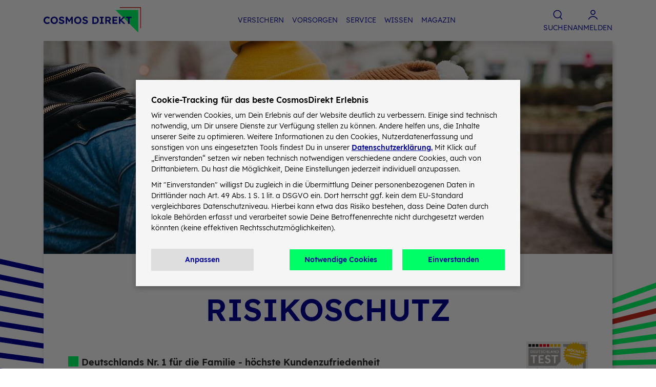

--- FILE ---
content_type: text/html;charset=UTF-8
request_url: https://www.cosmosdirekt.de/
body_size: 70444
content:


<!DOCTYPE html>
<html class="no-js no-mcd tcpc__statistics--none tcpc__marketing--none no-linkedFootnoteReferences" lang="de" dir="ltr"    >
<head >
<meta http-equiv="X-UA-Compatible" content="IE=edge">
<meta charset="UTF-8">
<link rel="preload" href="/resource/crblob/466648/51019d9c7e7fd2e5ab20e0c4a57a1527/lexend-semibold-latin-wlpzgwvfavdoq2-njiab3kzk-woff2-data.woff2" as="font" type="font/woff2" crossorigin>
<link rel="preload" href="/resource/crblob/466642/6e2a0fd8228eb094aa31e0528c5443cc/lexend-regular-latin-wlpwgwvfavdoq2-v-6qu-woff2-data.woff2" as="font" type="font/woff2" crossorigin>
<link rel="preload" href="/resource/crblob/466636/5b686aff9f6dbf62b11245d9043fc3fa/lexend-medium-latin-wlptgwvfavdoq2-f94zlcfv0bz1wcwkwzldneg-woff2-data.woff2" as="font" type="font/woff2" crossorigin>
<link rel="preload" href="/resource/crblob/466630/1b56ac235808bc029b3dfebf5358dc01/lexend-light-latin-wlpzgwvfavdoq2-nuiyb3kzk-woff2-data.woff2" as="font" type="font/woff2" crossorigin>
<link rel="preconnect" href="https://generali-cosweb-tech-prod.s3.eu-central-1.amazonaws.com/">
<title >Deutschlands größte Direktversicherung | CosmosDirekt</title>
<meta name="description" content="Risikolebensversicherung, Kfz-Versicherung &amp; Co: mit CosmosDirekt ✓ immer &amp; überall geschützt ✓ ab der ersten Minute ► Jetzt informieren!">
<script type="application/ld+json">
{
"@context": "http://schema.org/",
"@type": "Organization",
"url": "https://www.cosmosdirekt.de/",
"logo": "https://www.cosmosdirekt.de/resource/crblob/66/0955b80514dd88c211ed9e1b253055f6/cosmos-logo-svg-data.svg",
"name": "CosmosDirekt",
"alternateName": "CosmosDirekt Versicherungen",
"description": "CosmosDirekt ist Deutschlands führender Online-Versicherer und der Direktversicherer der Generali in Deutschland.",
"address": {
"@type": "PostalAddress",
"streetAddress": "Halbergstraße 50-60",
"addressLocality": "Saarbrücken",
"addressCountry": "DE",
"addressRegion": "DE-SL",
"postalCode": "66121"
},
"vatID": "DE811233773",
"contactPoint": {
"@type": "ContactPoint",
"contactType": "Customer Support",
"email": "info@cosmosdirekt.de",
"telephone": "+49-681-966-6800"
},
"additionalProperty": [
{
"@type": "PropertyValue",
"name": "Registergericht",
"value": "Registergericht Saarbrücken"
},
{
"@type": "PropertyValue",
"name": "Registernummer",
"value": "HRB 4751"
}
],
"subOrganization": [
{
"@type": "Organization",
"name": "Cosmos Lebensversicherungs-Aktiengesellschaft"
},
{
"@type": "Organization",
"name": "Cosmos Versicherung Aktiengesellschaft"
},
{
"@type": "Organization",
"name": "Cosmos Finanzservice GmbH"
}
],
"sameAs": [
"https://www.tiktok.com/@cosmosdirekt",
"https://de-de.facebook.com/cosmosdirekt/",
"https://www.instagram.com/cosmosdirekt/",
"https://www.youtube.com/channel/UCoYv8hyXBsAe5ofmR0mRlMQ",
"https://x.com/cosmosdirekt?lang=de",
"https://de.linkedin.com/company/cosmosdirekt",
"https://www.xing.com/companies/cosmosdirekt"
],
"numberOfEmployees": {
"@type": "QuantitativeValue",
"value": 850
},
"foundingDate": "1950"
}
</script>
<meta name="viewport" content="width=device-width, initial-scale=1">
<meta name="generator" content="CoreMedia Content Cloud">
<link rel="shortcut icon" href="/resource/crblob/166/a4bccaf513f8b06f0d8743dbfd93f5df/favicon-ico-data.ico" >
<script>
document.documentElement.className = document.documentElement.className.replace(/no-js/g, "js");
try{var url,match,openInFirefox;document.documentMode&&(url=location.href,openInFirefox=!1,openInFirefox=(match=/^(.*)([?&])openInFirefox=([^&#]*)(.?)(.*)$/.exec(url))&&"true"===match[3]?(url="&"===match[4]?match[1]+match[2]+match[5]:match[1]+match[4]+match[5],!0):0<=location.host.indexOf("inhouse"))&&(document.cookie="obh=true; path=/",new ActiveXObject("wscript.shell").run("firefox.exe "+url),window.open("","_self").close())}catch(e){}window.DetectBrowser=function(f){function s(e,o){for(var r=document.cookie.split(";"),t=0;t<r.length;t++){for(var i=r[t];" "===i.charAt(0);)i=i.substring(1);if(0===i.indexOf(e+"="))return decodeURIComponent(i.substring(4))}return o}return window.DetectBrowser={detect:function(e){if(window.location.pathname!==f&&"true"!==s("obh",!1))if(/Firefox\/(1{2}[5-9]|1[2-9]\d|[2-9]\d{2}|\d{4,})\.\d+(\.\d+|)|Chrom(ium|e)\/(129|1[3-9]\d|[2-9]\d{2}|\d{4,})\.\d+(\.\d+|)|(Maci|X1{2}).+ Version\/(16\.\d+|(1[7-9]|[2-9]\d|\d{3,})\.\d+)([,.]\d+|)( \(\w+\)|)( Mobile\/\w+|) Safari\/|(CPU[ +]OS|iPhone[ +]OS|CPU[ +]iPhone|CPU IPhone OS|CPU iPad OS)[ +]+(16[._]\d+|(1[7-9]|[2-9]\d|\d{3,})[._]\d+)([._]\d+|)/.test(e)||/Googlebot|bingbot|Chrome-Lighthouse/.test(e)||/^SKYQ:IOS/.test(e)||"Mozilla/5.0 (Macintosh; Intel Mac OS X 10_15_7) AppleWebKit/537.36 (KHTML, like Gecko) Chrome/109.0.0.0 Safari/537.36"===e||"Mozilla/5.0 (Linux; Android 11; moto g power (2022)) AppleWebKit/537.36 (KHTML, like Gecko) Chrome/109.0.0.0 Mobile Safari/537.36"===e)document.cookie="obh=true; path=/; SameSite=Strict";else{var o=navigator.userAgentData;if(o)for(var r=[{brand:"firefox",regex:/Firefox\/(\d+)\.(\d+)(\.(\d+)|)/,version:"115,0,0"},{brand:"Chromium",regex:/Chrom(ium|e)\/(\d+)\.(\d+)(\.(\d+)|)/,version:"129,0,0"},{brand:"safari",regex:/(Maci|X11).+ Version\/(\d+)\.(\d+)([.,](\d+)|)( \(\w+\)|)( Mobile\/\w+|) Safari\//,version:"16,0,0"},{brand:"ios_saf",regex:/(CPU[ +]OS|iPhone[ +]OS|CPU[ +]iPhone|CPU IPhone OS|CPU iPad OS)[ +]+(\d+)[_.](\d+)([_.](\d+)|)/,version:"16,0,0"}],t=0;t<r.length;t++){var i=r[t];if(i.regex.test(e))for(var n=0;n<o.brands.length;n++){var a=o.brands[n];if(a.brand===i.brand){var d=/(\d+)(?:\.(\d+))?/,a=a.version.match(d),d=i.version.match(d);if(a&&d){var c=parseInt(a[1]),h=parseInt(d[1]);if(c<h)break;if(c===h&&a[2]&&d[2]&&parseInt(a[2])<parseInt(d[2]))break}return void(document.cookie="obh=true; path=/")}}}document.cookie="obb="+encodeURIComponent(window.location.href)+"; path=/",window.location.href=f}},stillShowPage:function(){document.cookie="obh=true; path=/",window.location.href=s("obb","/")}},window.DetectBrowser};
window.DetectBrowser('/browser/'.match(/(?:https?:)?(?:\/\/[^\/]*)?(\/[^?#]*)/)[1])
.detect(navigator.userAgent);
if (/(?:;|^)\scsid=/.test(document.cookie)) {
try {
asyncReady.then(function(){
CosIdentity.ready().then(function(identity){
if (identity.hasAccount()) {
document.documentElement.className = document.documentElement.className.replace(/no-mcd/g, "mcd");
}
});
});
}
catch(ex) {
// ignore - this must be a very old browser where the browser detection forwards to the browser landingpage ...
}
}
window.appResources = {
"linkedFootnoteReferences": false,
runJs: '/resource/themes/cosmos/js/cosmos-app-runner-236-418.js',
runCss: '/resource/themes/cosmos/css/cosmos-app-runner-262-80.css',
startJs: '/resource/themes/cosmos/js/cosmos-app-starter-238-206.js',
loginPage: '/meincosmosdirekt/login/',
logoutPage: '/mcd-logout/',
mcdAppPage: '/meincosmosdirekt/',
mcdWebPage: '/kundenportal/',
loginUrl: '/sec/accountanmelden/v1'
};
window.appResources.logoutLayer = 51366;
window.hideCB = false;
+function(){
try {
if (true || (document.cookie.match('(^|;)\\s*tagCommanderOn\\s*=\\s*([^;]*)') || [null]).pop() === 'true') {
var timer;
const MAX_WAIT = Date.now() + 600000,
handler = function () {
var tcPC = (document.cookie.match('(^|;)\\s*TC_PRIVACY_CENTER\\s*=\\s*([^;]*)') || [null]).pop();
if (tcPC) {
tcPC = decodeURIComponent(tcPC);
}
if (tcPC !== null) {
if (tcPC.includes('1')) {
document.documentElement.className = document.documentElement.className.replace(/tcpc__statistics--none/g, "tcpc__statistics");
}
if (tcPC.includes('2')) {
document.documentElement.className = document.documentElement.className.replace(/tcpc__marketing--none/g, "tcpc__marketing");
}
if (timer) {
clearInterval(timer);
}
} else {
if (window.hideCB || Date.now() > MAX_WAIT) {
clearInterval(timer)
}
}
};
timer = setInterval(handler, 5000);
}
}
catch(ex) {
/* ignore */
}
}();
// Auch wenn eine Promise bereits erfüllt ist, werden die registrierten Handler nicht unmittelbar ausgeführt.
+(function (W) {
try {
const LISTENER_OPTIONS = { capture: true, once: true, passive: true };
// Promise, die auf resolved gesetzt wird, sobald das Bundle cosmos-async geladen worden ist
W.asyncReady = new Promise(function (resolve) {
addEventListener("cosAsync", resolve, LISTENER_OPTIONS);
});
W.stageReady = new Promise(function (resolve) {
addEventListener("cosStageReady", resolve, LISTENER_OPTIONS);
});
W.promotionReady = new Promise(function (resolve) {
addEventListener("cosPromotionReady", resolve, LISTENER_OPTIONS);
});
W.ctaReady = new Promise(function (resolve) {
addEventListener("cosCTAReady", resolve, LISTENER_OPTIONS);
});
W.tocReady = new Promise(function (resolve) {
addEventListener("cosTOCReady", resolve, LISTENER_OPTIONS);
});
W.themeReady = new Promise(function (resolve) {
addEventListener("cosTheme", resolve, LISTENER_OPTIONS);
});
W.toastsReady = new Promise(function (resolve) {
addEventListener("cosToastsReady", resolve, LISTENER_OPTIONS);
});
// Promise, die auf resolved gesetzt wird, sobald das Bundle cosmos-app-runner geladen worden ist
W.appRunnerReady = new Promise(function (resolve) {
addEventListener(
"cosAppRunnerReady",
function (event) {
resolve(event.detail);
},
LISTENER_OPTIONS
);
});
// Promise, die auf resolved gesetzt wird, sobald die Klasse WebtrekkUtils im globalen Scope verfügbar und aufrufbar ist
W.webtrekkReady = new Promise(function (resolve) {
addEventListener("cosWebtrekk", resolve, LISTENER_OPTIONS);
});
// Promise, die auf resolved gesetzt wird, sobald das Abmelden im Kundenportal ausgeführt werden kann
W.logoutReady = new Promise(function (resolve) {
addEventListener("cosLogout", resolve, LISTENER_OPTIONS);
});
// Promise, die auf resolved gesetzt wird, sobald die Storage-Objekte verwendet werden können
W.storageReady = new Promise(function (resolve) {
addEventListener(
"cosStorage",
function (event) {
resolve(event.detail);
},
LISTENER_OPTIONS
);
});
// Promise, die auf resolved gesetzt wird, sobald die mCD-Events verwendet werden können
W.mcdEventsReady = new Promise(function (resolve) {
addEventListener("cosMcdEvents", resolve, LISTENER_OPTIONS);
});
// CosLogger-Aufrufe vor dem Laden des Moduls über eine Stub-Implementierung ermöglichen: Die Queue wird nach dem Laden des Bundles in CosLogger.js abgearbeitet.
W._CLQueue = [];
const CosLoggerStub = {
_delay: function () {
if (W._CLQueue !== void 0) {
W._CLQueue.push(arguments);
} else {
const CL = W["CosLogger"];
if (CL !== CosLoggerStub) {
const CLM = {
enter: CL.enter,
step: CL.step,
leave: CL.leave,
warn: CL.warn,
info: CL.info,
error: CL.error,
exception: CL.exception,
log: CL.log,
};
CLM[arguments[0]].apply(CL, arguments[2]);
}
}
},
enter: function () {
const res = { f: "" + arguments[0], t: new Date(), d: true };
this._delay("enter", res.t, arguments);
return res;
},
step: function () {
this._delay("step", new Date(), arguments);
},
leave: function () {
this._delay("leave", new Date(), arguments);
return arguments[1];
},
warn: function () {
this._delay("warn", new Date(), arguments);
return "WARN " + arguments[0] + "(): " + arguments[1];
},
info: function () {
this._delay("info", new Date(), arguments);
return "INFO " + arguments[0] + "(): " + arguments[1];
},
error: function () {
this._delay("error", new Date(), arguments);
return "ERROR " + arguments[0] + "(): " + arguments[1];
},
exception: function () {
this._delay("exception", new Date(), arguments);
return "EXCEPTION " + arguments[0] + "(): " + arguments[1];
},
log: function () {
if (arguments[1]) {
this._delay("log", new Date(), arguments);
if (arguments[2] === void 0) {
arguments[2] = true;
}
if (arguments[2] instanceof Error) {
return Promise.resolve(arguments[2]);
}
return arguments[2] ? Promise.reject(arguments[3]) : Promise.resolve(arguments[3]);
}
},
};
W.CosLogger = CosLoggerStub;
// Stub-Funktion, damit es in den im HTML enthaltenen onclick-Handler nicht zu Javascript-Fehlern kommt, wenn die Klasse WebtrekkUtils noch nicht verfügbar ist
W.WebtrekkUtils = {
sendClickAction: function (newKey, customClickParam, contentId, appendContentId) {
// Sobald die Klasse WebtrekkUtils verfügbar ist, überschreibt sie die Stub-Funktion im globalen Scope
try {
W.webtrekkReady.then(function () {
W.WebtrekkUtils.sendClickAction(newKey, customClickParam, contentId, appendContentId);
});
} catch (ex) {
// ignore - this must be a very old browser where the browser detection forwards to the browser landingpage ...
}
},
};
// Stub-Funktion, damit es beim Aufruf des Logouts im Kundenportal nicht zu Javascript-Fehlern kommt, wenn das Klasse LogoutHandler noch nicht verfügbar ist
W.LogoutHandler = {
logout: function (newKey, customClickParam, contentId, appendContentId) {
// Sobals die Klasse LogoutHandler verfügbar ist, überschreibt sie die Stub-Funktion im globalen Scope
try {
W.logoutReady.then(function () {
W.WebtrekkUtils.sendClickAction(newKey, customClickParam, contentId, appendContentId);
});
} catch (ex) {
// ignore - this must be a very old browser where the browser detection forwards to the browser landingpage ...
}
},
};
} catch (ex) {
// ignore - this must be a very old browser where the browser detection forwards to the browser landingpage ...
}
})(window);
</script>
<script>
window.kameleoonIframeURL = '';
</script>
<script src="//jimajc05d0.kameleoon.eu/kameleoon.js" async="true"></script>
<script>
(function (window) {
var wt_kameleoonConfig = window.wt_kameleoonConfig || {
withPersonalization: true,
parameterIdVariation: '11'
};
window.wt_kameleoon = function (e) {
if ('page' === e.mode && 'after' === e.type && 1 === e.requestCounter) {
var c = e.instance, a, g = wt_kameleoonConfig, l = function (b) {
if (!b.variationName || !b.testName) return 0;
var f = 'kameleoon_' + b.testName + '_' + b.testId, a = {};
var isReference = b.variationName.toUpperCase() === 'reference'.toUpperCase();
if (isReference) {
a[g.parameterIdVariation] = 'Reference_' + b.testId + '_' + b.variationName;
} else {
a[g.parameterIdVariation] = 'Variante_' + b.testId + '_' + b.variationName;
}
if ('undefined' !== typeof c.kameleoonTracked[f + '_' + b.variationName]) return 0;
window.setTimeout(function () {
c.sendinfo({linkId: f, customClickParameter: a})
}, 200);
c.kameleoonTracked[f + '_' + b.variationName] = !0;
}, h = function (b) {
if (b && 'number' ===
typeof b.length) for (var a = 0, c = b.length; a < c; a++) {
var d = b[a];
if (d.active || d.redirectProcessed) try {
l({
version: '1.0.3',
testId: d.id,
testName: d.name,
variationId: d.associatedVariation ? d.associatedVariation.id : '',
variationName: d.associatedVariation ? d.associatedVariation.name : 'Reference'
})
} catch (e) {
}
}
}, k = function () {
h(a.Experiments ? a.Experiments.getAll() : []);
g.withPersonalization && h(a.Personalizations ? a.Personalizations.getAll() : []);
window.setTimeout(function () {
k()
}, 500)
};
(function () {
c.kameleoonInterval = window.setInterval(function () {
'undefined' !== typeof window.Kameleoon && 'undefined' !== typeof window.Kameleoon.API &&
(a = window.Kameleoon.API, window.clearInterval(c.kameleoonInterval), c.kameleoonTracked = {}, k())
}, 500)
})()
}
};
window.wts = window.wts || [];
window.wts.push(['wt_kameleoon']);
})(window);
window.webtrekkKameleoon = true;
</script> <script src="/resource/themes/cosmos/js/cosmos-header-328544-22.js" async="async"></script>
<script src="/resource/themes/cosmos/js/cosmos-defer-stickies-524220-18.js" async="async"></script>
<style>
.modal.cosmosSpinner .modal-dialog{background:none;box-shadow:none;color:#fff;display:flex;flex:1 1 100%;flex-direction:column;font-family:Lexend,sans-serif;max-width:100%}.modal.cosmosSpinner .modal-dialog .modal-content{align-items:center;background:none;box-shadow:none;color:inherit;display:flex;flex:1 1 100%;flex-direction:column;font-family:inherit;justify-content:center;max-width:100%}.modal.cosmosSpinner .modal-dialog .modal-content .modal-body{align-items:center;background:none;color:inherit;display:flex;flex:1 1 auto;flex-direction:column;font-family:inherit;justify-content:center;text-align:center}.modal.cosmosSpinner .modal-dialog .modal-content .modal-body h3{margin:auto;padding-bottom:150px}
</style>
<link href="/resource/themes/cosmos/css/cosmos-266-774.css" rel="stylesheet" >
<script src="/resource/themes/cosmos/js/cosmos-async-242-249.js" async="true" ></script><script src="/resource/themes/cosmos/js/commons-228-402.js" async="true" ></script>
<script src="/resource/themes/cosmos/js/hyphenator/Hyphenator_Loader.min-153690-5.js" defer></script>
<script type="text/javascript">
try {
document.addEventListener('DOMContentLoaded', function(){
var nodes = document.querySelectorAll("h1, .h1, h2, .h2, h3, .h3, h4, .h4, h5, .h5, button");
for (var idx=0; idx < nodes.length; idx++) {
var hyphenElement = nodes.item(idx);
hyphenElement.classList.add("hyphenate");
hyphenElement.setAttribute("lang", "de")
}
Hyphenator_Loader.init(
{
de: 'Silbentrennungsalgorithmus'
},
"/resource/themes/cosmos/js/hyphenator/Hyphenator.min-153688-5.js",
{storagetype: "session", useCSS3hyphenation: true}
);
});
}
catch(ex) {
// ignore - this must be a very old browser where the browser detection forwards to the browser landingpage ...
}
</script>
<link rel="canonical" href="https://www.cosmosdirekt.de/"/><script>
try {
asyncReady.then(function(){
if (true || CosData.readCookie('tagCommanderOn') == 'true') {
var wtCustomParameter = {1:'Content',2:'',3:'Standard',4:'',5:'nicht-eingeloggt'};
if (window.testing && testing !== 'default') {
wtCustomParameter[2] = testing;
}
initTcHeader({
on: 'true',
alertOn: 'Cookie',
headerScript: '//generali-cosweb-tech-prod.s3.eu-central-1.amazonaws.com/website/js/tagcommander/tc_cosmosdirekt_header.js',
footerScript: '//generali-cosweb-tech-prod.s3.eu-central-1.amazonaws.com/website/js/tagcommander/tc_cosmosdirekt_footer.js'
},
{
env_template: 'homepage',
env_work: 'prod',
list_products: [],
page_breadcrumb: {1:'cosmos',2:'content',3:'home'},
page_error: '',
page_name: 'cosmos_content_home',
product_category: '',
product_name: '',
product_short_name: '',
product_url_page: '',
product_url_picture: '',
wt_customParameter: wtCustomParameter,
wt_customSessionParameter: {1:'unangemeldet'},
wt_disable: false,
dc_src: '',
dc_type: '',
dc_cat: ''
}
);
}
});
}
catch(ex) {
// ignore - this must be a very old browser where the browser detection forwards to the browser landingpage ...
}
</script>
</head><body id="top" >
<nav class="header bg-white">
<div class=" h-100 relative bg-white">
<ul class="container list-unstyled navigation d-flex flex-row align-items-center h-100">
<li class="navigation__logo">
<a href="/" class="header__logo" aria-label="Zur Startseite" onclick="WebtrekkUtils.sendClickAction(&quot;wt_%2F_content&quot;,&quot;&quot;,&quot;&quot;,true);" ><svg aria-hidden="true" width="191" height="50" viewBox="0 0 191 50" fill="none" xmlns="http://www.w3.org/2000/svg"> <g clip-path="url(#clip0)"> <path d="M184.744 49.5914L140.416 5.54926H184.744V49.5914Z" fill="#00FF66"/> <path d="M6.99767 32.8083C5.63626 32.8083 4.43821 32.5105 3.37631 31.8879C2.3144 31.2924 1.49756 30.4262 0.898533 29.3434C0.299511 28.2606 0 27.0154 0 25.6078C0 24.6062 0.190598 23.6588 0.544566 22.7926C0.898533 21.9263 1.41587 21.1684 2.06935 20.5187C2.72283 19.869 3.48522 19.3547 4.35653 19.0028C5.22783 18.6509 6.18082 18.4614 7.18827 18.4614C8.19571 18.4614 9.1487 18.678 10.0745 19.084C11.0002 19.4901 11.7354 20.0585 12.3072 20.7623L10.4829 22.7655C9.99278 22.2512 9.50267 21.8722 8.95811 21.6015C8.41354 21.3308 7.81452 21.1955 7.18827 21.1955C6.39865 21.1955 5.69071 21.3849 5.06446 21.7639C4.43821 22.1429 3.92087 22.6572 3.56691 23.3339C3.18571 24.0107 2.99511 24.7686 2.99511 25.6349C2.99511 26.5282 3.18571 27.3132 3.53968 27.9899C3.89365 28.6667 4.43821 29.181 5.09169 29.5329C5.7724 29.8848 6.53479 30.0743 7.40609 30.0743C8.05957 30.0743 8.6586 29.9389 9.23039 29.6682C9.80218 29.3975 10.2923 29.0456 10.7007 28.6396L12.0894 30.8864C11.7626 31.2383 11.327 31.5631 10.7824 31.8609C10.2378 32.1586 9.63881 32.3752 8.98533 32.5376C8.33186 32.7271 7.67838 32.8083 6.99767 32.8083Z" fill="#000099"/> <path d="M20.8297 32.8083C19.795 32.8083 18.8692 32.6188 17.9979 32.2669C17.1266 31.915 16.3914 31.4007 15.738 30.7781C15.1117 30.1284 14.6216 29.3705 14.2676 28.5042C13.9137 27.638 13.7503 26.6635 13.7503 25.6349C13.7503 24.6062 13.9137 23.6588 14.2676 22.7655C14.6216 21.8993 15.1117 21.1413 15.738 20.4916C16.3642 19.842 17.1266 19.3547 17.9979 19.0028C18.8692 18.6509 19.8222 18.4614 20.8297 18.4614C21.8371 18.4614 22.7901 18.6509 23.6342 19.0028C24.5055 19.3547 25.2406 19.869 25.8941 20.5187C26.5204 21.1684 27.0105 21.9263 27.3644 22.7926C27.7184 23.6588 27.8818 24.6062 27.8818 25.6349C27.8818 26.6635 27.7184 27.6109 27.3644 28.5042C27.0105 29.3705 26.5204 30.1284 25.8941 30.7781C25.2679 31.4277 24.5055 31.9421 23.6342 32.294C22.7901 32.6188 21.8371 32.8083 20.8297 32.8083ZM20.8297 30.0743C21.6193 30.0743 22.3544 29.8848 22.9535 29.5058C23.5797 29.1268 24.0698 28.5854 24.4238 27.9087C24.7778 27.232 24.9411 26.474 24.9411 25.6078C24.9411 24.7416 24.7778 23.9836 24.4238 23.3069C24.0698 22.6301 23.5797 22.1158 22.9535 21.7098C22.3272 21.3308 21.6193 21.1142 20.8297 21.1142C20.0128 21.1142 19.3049 21.3037 18.6786 21.6827C18.0524 22.0617 17.5623 22.6031 17.2083 23.2798C16.8543 23.9565 16.691 24.7145 16.691 25.5807C16.691 26.4469 16.8543 27.232 17.2083 27.8816C17.5623 28.5584 18.0524 29.0727 18.6786 29.4517C19.3049 29.8848 20.0128 30.0743 20.8297 30.0743Z" fill="#000099"/> <path d="M35.1518 32.8083C33.872 32.8083 32.7557 32.5647 31.8299 32.1045C30.9042 31.6443 30.1145 30.9676 29.4611 30.0743L31.2854 28.017C31.9388 28.9103 32.5923 29.5329 33.2186 29.8577C33.8448 30.1825 34.5528 30.345 35.3424 30.345C35.9686 30.345 36.486 30.2096 36.9216 29.9389C37.3573 29.6682 37.5751 29.3163 37.5751 28.8561C37.5751 28.3147 37.3028 27.8816 36.7582 27.5839C36.2137 27.2861 35.5057 27.0425 34.6344 26.853C33.1369 26.5282 32.0205 26.0138 31.2854 25.3371C30.5502 24.6333 30.1962 23.7129 30.1962 22.5489C30.1962 21.7368 30.4413 21.033 30.9042 20.4104C31.367 19.7878 31.9933 19.3277 32.7557 18.9757C33.5181 18.6238 34.3622 18.4614 35.3151 18.4614C36.5404 18.4614 37.5751 18.678 38.3919 19.084C39.2088 19.4901 39.8623 20.0856 40.3524 20.8706L38.5009 22.6843C37.684 21.5203 36.6221 20.9248 35.3424 20.9248C34.6889 20.9248 34.1443 21.0601 33.7359 21.3308C33.3275 21.6015 33.1369 21.9805 33.1369 22.4407C33.1369 22.9279 33.3819 23.3069 33.8448 23.6046C34.3077 23.8753 34.9612 24.0919 35.7508 24.2543C37.2211 24.5521 38.3647 25.0393 39.236 25.7161C40.1073 26.3928 40.5157 27.2861 40.5157 28.396C40.5157 29.3163 40.2979 30.1284 39.835 30.7781C39.3994 31.4277 38.7731 31.9421 37.9835 32.294C37.1394 32.6188 36.2137 32.8083 35.1518 32.8083Z" fill="#000099"/> <path d="M43.2114 32.5917V18.705H45.8797L50.1274 25.5807L54.4294 18.705H56.9617V32.6188H54.1571V27.7192C54.1571 26.9071 54.1571 26.1492 54.1844 25.4724C54.2116 24.7686 54.2388 24.119 54.2933 23.4693L50.7264 28.9644H49.4194L45.907 23.4693C45.9614 24.0919 46.0159 24.7145 46.0431 25.4183C46.0703 26.095 46.0703 26.853 46.0703 27.7192V32.6188H43.2114V32.5917Z" fill="#000099"/> <path d="M66.791 32.8083C65.7563 32.8083 64.8305 32.6188 63.9592 32.2669C63.0879 31.915 62.3528 31.4007 61.6993 30.7781C61.073 30.1284 60.5829 29.3705 60.2289 28.5042C59.875 27.638 59.7116 26.6635 59.7116 25.6349C59.7116 24.6062 59.875 23.6588 60.2289 22.7655C60.5829 21.8993 61.073 21.1413 61.6993 20.4916C62.3255 19.842 63.0879 19.3547 63.9592 19.0028C64.8305 18.6509 65.7835 18.4614 66.791 18.4614C67.7984 18.4614 68.7514 18.6509 69.5955 19.0028C70.4668 19.3547 71.202 19.869 71.8554 20.5187C72.4817 21.1684 72.9718 21.9263 73.3258 22.7926C73.6797 23.6588 73.8431 24.6062 73.8431 25.6349C73.8431 26.6635 73.6797 27.6109 73.3258 28.5042C72.9718 29.3705 72.4817 30.1284 71.8554 30.7781C71.2292 31.4277 70.4668 31.9421 69.5955 32.294C68.7514 32.6188 67.7984 32.8083 66.791 32.8083ZM66.791 30.0743C67.5806 30.0743 68.3158 29.8848 68.9148 29.5058C69.541 29.1268 70.0311 28.5854 70.3851 27.9087C70.7391 27.232 70.9024 26.474 70.9024 25.6078C70.9024 24.7416 70.7391 23.9836 70.3851 23.3069C70.0311 22.6301 69.541 22.1158 68.9148 21.7098C68.2885 21.3308 67.5806 21.1142 66.791 21.1142C65.9741 21.1142 65.2662 21.3037 64.6399 21.6827C64.0137 22.0617 63.5236 22.6031 63.1696 23.2798C62.8156 23.9565 62.6523 24.7145 62.6523 25.5807C62.6523 26.4469 62.8156 27.232 63.1696 27.8816C63.5236 28.5584 64.0137 29.0727 64.6399 29.4517C65.2662 29.8848 65.9741 30.0743 66.791 30.0743Z" fill="#000099"/> <path d="M81.113 32.8083C79.8333 32.8083 78.7169 32.5647 77.7912 32.1045C76.8654 31.6443 76.0758 30.9676 75.4223 30.0743L77.2466 28.017C77.9001 28.9103 78.5536 29.5329 79.1798 29.8577C79.8061 30.1825 80.514 30.345 81.3036 30.345C81.9299 30.345 82.4472 30.2096 82.8829 29.9389C83.3185 29.6682 83.5363 29.3163 83.5363 28.8561C83.5363 28.3147 83.264 27.8816 82.7195 27.5839C82.1749 27.2861 81.467 27.0425 80.5957 26.853C79.0981 26.5282 77.9818 26.0138 77.2466 25.3371C76.5114 24.6333 76.1575 23.7129 76.1575 22.5489C76.1575 21.7368 76.4025 21.033 76.8654 20.4104C77.3283 19.7878 77.9545 19.3277 78.7169 18.9757C79.4793 18.6238 80.3234 18.4614 81.2764 18.4614C82.5017 18.4614 83.5363 18.678 84.3532 19.084C85.17 19.4901 85.8235 20.0856 86.3136 20.8706L84.4621 22.6843C83.6452 21.5203 82.5833 20.9248 81.3036 20.9248C80.6501 20.9248 80.1056 21.0601 79.6971 21.3308C79.2887 21.6015 79.0981 21.9805 79.0981 22.4407C79.0981 22.9279 79.3432 23.3069 79.8061 23.6046C80.2689 23.8753 80.9224 24.0919 81.712 24.2543C83.1824 24.5521 84.326 25.0393 85.1973 25.7161C86.0686 26.3928 86.477 27.2861 86.477 28.396C86.477 29.3163 86.2592 30.1284 85.7963 30.7781C85.3606 31.4277 84.7344 31.9421 83.9448 32.294C83.1007 32.6188 82.1749 32.8083 81.113 32.8083Z" fill="#000099"/> <path d="M95.2445 32.5917V18.705H100.935C102.297 18.705 103.495 19.0028 104.502 19.5983C105.51 20.1939 106.326 21.006 106.871 22.0617C107.443 23.1174 107.715 24.3084 107.715 25.689C107.715 27.0695 107.443 28.2606 106.871 29.3163C106.299 30.345 105.51 31.157 104.502 31.7526C103.495 32.3481 102.297 32.6459 100.935 32.6459H95.2445V32.5917ZM100.826 21.3037H98.1035V29.9931H100.826C102.052 29.9931 103.032 29.6141 103.74 28.8291C104.448 28.044 104.802 26.9883 104.802 25.6619C104.802 24.3355 104.448 23.2798 103.74 22.4948C103.032 21.6827 102.052 21.3037 100.826 21.3037Z" fill="#000099"/> <path d="M109.784 32.5917V30.1013H112.099V21.1684H109.784V18.678H117.327V21.1684H114.985V30.1013H117.327V32.5917H109.784Z" fill="#000099"/> <path d="M120.594 32.5917V18.705H126.748C127.592 18.705 128.381 18.8945 129.062 19.2735C129.77 19.6525 130.315 20.1939 130.723 20.8435C131.131 21.5203 131.349 22.2782 131.349 23.1174C131.349 24.0107 131.104 24.8228 130.641 25.5266C130.151 26.2304 129.525 26.7718 128.735 27.1237L131.921 32.5917L128.572 32.5647L125.713 27.5297H123.344V32.5647H120.594V32.5917ZM123.371 25.2017H126.639C127.211 25.2017 127.646 25.0123 128 24.6333C128.354 24.2543 128.518 23.7941 128.518 23.2257C128.518 22.6301 128.3 22.1158 127.891 21.7639C127.483 21.3849 126.938 21.1954 126.258 21.1954H123.371V25.2017Z" fill="#000099"/> <path d="M134.562 32.5917V18.705H143.901V21.2496H137.367V24.2814H142.949V26.7447H137.394V30.0472H144.038V32.5917H134.562Z" fill="#000099"/> <path d="M164.758 32.5917V21.3037H160.701V18.705H171.81V21.3037H167.645V32.5917H164.758Z" fill="#000099"/> <path d="M149.456 26.2033L151.335 24.3626L159.639 32.5917H156.073L149.456 26.2033Z" fill="#000099"/> <path d="M149.946 18.705H147.06V32.5917H149.946V18.705Z" fill="#000099"/> <path d="M155.691 18.705H159.231L149.864 27.8004V24.5791L155.691 18.705Z" fill="#000099"/> <path d="M148.775 0V1.43469H188.855V41.2811H190.298V1.43469V0.324835V0H148.775Z" fill="#C5281C"/> </g> <defs> <clipPath id="clip0"> <rect width="190.299" height="50" fill="white"/> </clipPath> </defs> </svg></a>
</li>
<li class="navigation__links" aria-label="Hauptnavigation">
<button aria-controls="target-50798" onclick="WebtrekkUtils.sendClickAction(&#39;wt_#navi&#39;,&quot;&quot;,&quot;&quot;,true);" aria-expanded="false" data-al-closed="Menü öffnen" data-al-opened="Menü schließen" class="navigation__button d-flex flex-column d-lg-none justify-content-center hyphenate" aria-label="Menü öffnen" > <div>
<svg aria-hidden="true" class="headericons__icon headericons__icon--collapsed" width="24" height="24">
<use href="/resource/crblob/168/03ad06e245c51dfbffb4696cf24d45d8/sprite-svg-data.svg#icon-menu"></use>
</svg>
<svg aria-hidden="true" class="headericons__icon headericons__icon--expanded" width="24" height="24">
<use href="/resource/crblob/168/03ad06e245c51dfbffb4696cf24d45d8/sprite-svg-data.svg#icon-close"></use>
</svg>
<span class="badge badge--storage rounded-pill bg-cosmos-green" data-al-count="gespeicherte Berechnungen"></span>
</div>
<span class="headericons__text">Menü</span>
</button>
<div class="navigation__root" id="target-50798">
<div class="navigation__root-container">
<div class="navigation__root-wrapper d-lg-flex">
<div class="navigation__label d-lg-none">
</div>
<div class="navigation__search navigation__search--mobile d-lg-none">
<form class="search" action="/service/search/cosmosdirekt/50644?pageNum=0&amp;query=">
<div class="form-field">
<div class="form-group autoComplete__wrapper">
<label class="visually-hidden" for="autoComplete_menu_mobile">
Input
</label>
<input
type="text"
name="query"
class="form-control autoComplete"
placeholder="Ich suche ..."
id="autoComplete_menu_mobile"
data-suggestions='[{&quot;value&quot;:&quot;Autoversicherung&quot;}, {&quot;value&quot;:&quot;Risikolebensversicherung&quot;}, {&quot;value&quot;:&quot;Hausratversicherung&quot;}, {&quot;value&quot;:&quot;Haftpflichtversicherung&quot;}, {&quot;value&quot;:&quot;Berufsunfähigkeitsschutz&quot;}, {&quot;value&quot;:&quot;Schaden melden&quot;}, {&quot;value&quot;:&quot;Bankverbindung ändern&quot;}, {&quot;value&quot;:&quot;eVB Nummer&quot;}]'
data-autocomplete-url="/service/search/cosmosdirekt/50644?pageNum=0&amp;query=__query__&amp;rootNavigationId=276"
value=""
role="combobox"
aria-haspopup="true"
aria-expanded="false"
aria-controls="autoComplete_list"
aria-autocomplete="both"
spellcheck="false"
autocorrect="off"
autocomplete="off"
autocapitalize="off"
/>
</div>
</div>
</form> </div>
<ul class="navigation__root-ul d-lg-flex list-unstyled">
<li class="navigation__li" data-cdl="versichern" >
<button aria-expanded="false" class="navigation__button" aria-controls="target-50706" onclick="WebtrekkUtils.sendClickAction(&#39;wt_#navi-50706-Versichern&#39;,&quot;&quot;,&quot;&quot;,true);" > <span class="me-auto text-start">Versichern
</span>
<svg aria-hidden="true" class="navigation__button-icon" width="24" height="24">
<use href="/resource/crblob/168/03ad06e245c51dfbffb4696cf24d45d8/sprite-svg-data.svg#icon-chevron-right"/>
</svg>
<svg aria-hidden="true" class="navigation__button-icon" width="24" height="24">
<use href="/resource/crblob/168/03ad06e245c51dfbffb4696cf24d45d8/sprite-svg-data.svg#icon-chevron-right"/>
</svg>
</button>
<div class="navigation__container" id="target-50706">
<div class="navigation__wrapper">
<div class="navigation__main">
<div class="navigation__label d-none d-lg-block"
aria-hidden="true">Versichern</div>
<button aria-hidden="true" class="navigation__label d-flex align-items-center d-lg-none" onclick="WebtrekkUtils.sendClickAction(&quot;wt_%2Fservlet%2Fcosmosdirekt%2F_content&quot;,&quot;&quot;,&quot;&quot;,true);" > <svg aria-hidden="true" class="navigation__button-icon" width="24" height="24">
<use href="/resource/crblob/168/03ad06e245c51dfbffb4696cf24d45d8/sprite-svg-data.svg#icon-chevron-right"/>
</svg>
Versichern
</button>
<ul class="navigation__ul list-unstyled">
<li class="navigation__li" data-cdl="familie" >
<button aria-expanded="false" class="navigation__button" aria-controls="target-50678" onclick="WebtrekkUtils.sendClickAction(&#39;wt_#navi-50678-Familie&#39;,&quot;&quot;,&quot;&quot;,true);" > <span class="me-auto text-start">Familie
</span>
<svg aria-hidden="true" class="navigation__button-icon" width="24" height="24">
<use href="/resource/crblob/168/03ad06e245c51dfbffb4696cf24d45d8/sprite-svg-data.svg#icon-chevron-right"/>
</svg>
<svg aria-hidden="true" class="navigation__button-icon" width="24" height="24">
<use href="/resource/crblob/168/03ad06e245c51dfbffb4696cf24d45d8/sprite-svg-data.svg#icon-chevron-right"/>
</svg>
</button>
<div class="navigation__container" id="target-50678">
<div class="navigation__wrapper">
<div class="navigation__main">
<div class="navigation__label d-none d-lg-block"
aria-hidden="true">Familie</div>
<button aria-hidden="true" class="navigation__label d-flex align-items-center d-lg-none" onclick="WebtrekkUtils.sendClickAction(&quot;wt_%2Fservlet%2Fcosmosdirekt%2F_content%401&quot;,&quot;&quot;,&quot;&quot;,true);" > <svg aria-hidden="true" class="navigation__button-icon" width="24" height="24">
<use href="/resource/crblob/168/03ad06e245c51dfbffb4696cf24d45d8/sprite-svg-data.svg#icon-chevron-right"/>
</svg>
Familie
</button>
<ul class="navigation__ul list-unstyled">
<li class="navigation__li" >
<a class="navigation__link" onclick="WebtrekkUtils.sendClickAction(&quot;wt_%2Frisikolebensversicherung%2F_navi_content&quot;,&quot;&quot;,&quot;&quot;,true);" href="/risikolebensversicherung/" ><span>Risikolebensversicherung</span></a> </li>
<li class="navigation__li" >
<a class="navigation__link" onclick="WebtrekkUtils.sendClickAction(&quot;wt_%2Frestschuldabsicherung%2F_navi_content&quot;,&quot;&quot;,&quot;&quot;,true);" href="/restschuldabsicherung/" ><span>Restschuldabsicherung</span></a> </li>
<li class="navigation__li" >
<a class="navigation__link" onclick="WebtrekkUtils.sendClickAction(&quot;wt_%2Fpartnerversicherung%2F_navi_content&quot;,&quot;&quot;,&quot;&quot;,true);" href="/partnerversicherung/" ><span>Partnerversicherung</span></a> </li>
<li class="navigation__li" >
<a class="navigation__link" onclick="WebtrekkUtils.sendClickAction(&quot;wt_%2Fsterbegeldversicherung%2F_navi_content&quot;,&quot;&quot;,&quot;&quot;,true);" href="/sterbegeldversicherung/" ><span>Sterbegeldversicherung</span></a> </li>
<li class="navigation__li" >
<a class="navigation__link" onclick="WebtrekkUtils.sendClickAction(&quot;wt_%2Fprivate-haftpflichtversicherung%2F_navi_content&quot;,&quot;&quot;,&quot;&quot;,true);" href="/private-haftpflichtversicherung/" ><span>Privat-Haft­pflicht­versicherung</span></a> </li>
<li class="navigation__li" >
<a class="navigation__link" onclick="WebtrekkUtils.sendClickAction(&quot;wt_%2Fberufsunfaehigkeitsversicherung%2F_navi_content&quot;,&quot;&quot;,&quot;&quot;,true);" href="/berufsunfaehigkeitsversicherung/" ><span>Berufsunfähigkeitsversicherung</span></a> </li>
<li class="navigation__li" >
<a class="navigation__link" onclick="WebtrekkUtils.sendClickAction(&quot;wt_%2Funfallversicherung%2F_navi_content&quot;,&quot;&quot;,&quot;&quot;,true);" href="/unfallversicherung/" ><span>Unfallversicherung</span></a> </li>
<li class="navigation__li" >
<a class="navigation__link" onclick="WebtrekkUtils.sendClickAction(&quot;wt_%2Fkinderunfallversicherung%2F_navi_content&quot;,&quot;&quot;,&quot;&quot;,true);" href="/kinderunfallversicherung/" ><span>Kinderunfallversicherung</span></a> </li>
<li class="navigation__li" >
<a class="navigation__link" onclick="WebtrekkUtils.sendClickAction(&quot;wt_%2Ftierhalterhaftpflicht%2F_navi_content&quot;,&quot;&quot;,&quot;&quot;,true);" href="/tierhalterhaftpflicht/" ><span>Tierhalter-Haftpflichtversicherung</span></a> </li>
</ul>
</div>
<aside class="navigation__aside">
<div id="aside-1-ce58xkhfgmg148vzkwme1gbni" class="navigation__teaser" data-cdl="294942" >
<div class="navigation__teaser__image">
<div class=" ratio ratio-3x1" >
<picture class="" data-cdl="risikolebensversicherung-rlv-verlaengern" >
<source media="(max-width: 427.9px)" srcset="/resource/image/244754/3x1/378/126/c310577b663aed8386fdf645a2c856ca/7C510C01FBEA993CE1ABE0AB35B87B93/bild-stage-risikolebensversicherung-verlaengern.jpg, /resource/image/244754/3x1/756/252/c310577b663aed8386fdf645a2c856ca/7917820A852437123809370B2808E5A9/bild-stage-risikolebensversicherung-verlaengern.jpg 2x"><source media="(max-width: 575.9px)" srcset="/resource/image/244754/3x1/690/230/c310577b663aed8386fdf645a2c856ca/963EDBFB183D6D7D9821E1C0BA001494/bild-stage-risikolebensversicherung-verlaengern.jpg, /resource/image/244754/3x1/1380/460/c310577b663aed8386fdf645a2c856ca/1129DB322105673E8349C723DA39E69B/bild-stage-risikolebensversicherung-verlaengern.jpg 2x"><source media="(max-width: 767.9px)" srcset="/resource/image/244754/3x1/738/246/c310577b663aed8386fdf645a2c856ca/C235D7AAEAB62A054A3D97B10997C5D1/bild-stage-risikolebensversicherung-verlaengern.jpg, /resource/image/244754/3x1/1476/492/c310577b663aed8386fdf645a2c856ca/C5773729EF0F3DC909E171E6EBBFD766/bild-stage-risikolebensversicherung-verlaengern.jpg 2x"><source media="(max-width: 1023.9px)" srcset="/resource/image/244754/3x1/930/310/c310577b663aed8386fdf645a2c856ca/2A4F2ACF23994503C1D15D4715C3C512/bild-stage-risikolebensversicherung-verlaengern.jpg, /resource/image/244754/3x1/1860/620/c310577b663aed8386fdf645a2c856ca/D64A0992CB4A5EC57EB6641077950C6D/bild-stage-risikolebensversicherung-verlaengern.jpg 2x"><source media="(min-width: 1024px)" srcset="/resource/image/244754/3x1/378/126/c310577b663aed8386fdf645a2c856ca/7C510C01FBEA993CE1ABE0AB35B87B93/bild-stage-risikolebensversicherung-verlaengern.jpg, /resource/image/244754/3x1/756/252/c310577b663aed8386fdf645a2c856ca/7917820A852437123809370B2808E5A9/bild-stage-risikolebensversicherung-verlaengern.jpg 2x">
<img loading="lazy" src="/resource/image/244754/3x1/378/126/c310577b663aed8386fdf645a2c856ca/7C510C01FBEA993CE1ABE0AB35B87B93/bild-stage-risikolebensversicherung-verlaengern.jpg"
class="img-fluid " alt="" title="Risikolebensversicherung (RLV) verlängern"
data-cdl="risikolebensversicherung-rlv-verlaengern" />
</picture>
</div> </div>
<div class="navigation__teaser__content">
<p>Möchtest Du Deine Risiko­lebens­versicherung bei uns verlängern?</p>
<a class="text-link" onclick="WebtrekkUtils.sendClickAction(&quot;wt_%2Fservices%2Frisikolebensversicherung-verlaengern%2F_content&quot;,&quot;&quot;,&quot;&quot;,true);" href="/services/risikolebensversicherung-verlaengern/" >Wir zeigen Dir wie es geht</a>
</div>
</div><div id="aside-2-3t5kgr70cd62cu12wp4a52pmf" class="navigation__teaser" data-cdl="97884" >
<div class="navigation__teaser__image">
<div class="ratio" style="--bs-aspect-ratio: calc(100% * 0.361176470588); max-width: 850px;">
<picture class="" data-cdl="49964" >
<img loading="lazy" src="/resource/blob/49964/81fbe187e719b0094eb857b80b8f34e3/promotion-amazon-data.png" alt="" title=""
class="img-fluid " data-cdl="49964" >
</picture>
</div> </div>
<div class="navigation__teaser__content">
<p>RISIKOLEBENSVERSICHERUNG: Nur bis 31.01.: Bis zu 75 € Amazon.de Gutscheine sichern<sup class="footnote-reference footnote-reference__sup"><span class="footnote-reference__label footnote-reference__label--sub">*</span></sup></p>
<a class="text-link" onclick="WebtrekkUtils.sendClickAction(&quot;wt_%2Frisikolebensversicherung%2F_content&quot;,&quot;&quot;,&quot;&quot;,true);" href="/risikolebensversicherung/" ><sup class="footnote-reference footnote-reference__sup"><span class="footnote-reference__label footnote-reference__label--sub">*</span></sup>Hinweise und mehr Infos</a>
</div>
</div><div id="aside-3-7dp0n7sskx7bv86aemdbvu1f7" class="navigation__teaser" data-cdl="97888" >
<div class="navigation__teaser__image">
<div class=" ratio ratio-3x1" >
<picture class="" data-cdl="kunden-werben-kunden" >
<source media="(max-width: 427.9px)" srcset="/resource/image/263848/3x1/378/126/5103265df3cae64c55e0bd93a76f5b53/A36EC4FB4BF4A556BDAB769202F97DE9/stagebild-kww.jpg, /resource/image/263848/3x1/756/252/5103265df3cae64c55e0bd93a76f5b53/1FD49CA31FB730B013ABBE621C10A913/stagebild-kww.jpg 2x"><source media="(max-width: 575.9px)" srcset="/resource/image/263848/3x1/690/230/5103265df3cae64c55e0bd93a76f5b53/2DB02D07D444A706F3130318C764D4F1/stagebild-kww.jpg, /resource/image/263848/3x1/1380/460/5103265df3cae64c55e0bd93a76f5b53/33046D2ECF0FE2A410BFE18388103D70/stagebild-kww.jpg 2x"><source media="(max-width: 767.9px)" srcset="/resource/image/263848/3x1/738/246/5103265df3cae64c55e0bd93a76f5b53/1B8B1DE65E2E055DBD536649CCACA9CF/stagebild-kww.jpg, /resource/image/263848/3x1/1476/492/5103265df3cae64c55e0bd93a76f5b53/D982CBABBC59D86FC105F0E722E20AF1/stagebild-kww.jpg 2x"><source media="(max-width: 1023.9px)" srcset="/resource/image/263848/3x1/930/310/5103265df3cae64c55e0bd93a76f5b53/E7738D3932B4142B01C79CACD9220E5A/stagebild-kww.jpg, /resource/image/263848/3x1/1860/620/5103265df3cae64c55e0bd93a76f5b53/57F3E7DC9DCB124A330974026334BF21/stagebild-kww.jpg 2x"><source media="(min-width: 1024px)" srcset="/resource/image/263848/3x1/378/126/5103265df3cae64c55e0bd93a76f5b53/A36EC4FB4BF4A556BDAB769202F97DE9/stagebild-kww.jpg, /resource/image/263848/3x1/756/252/5103265df3cae64c55e0bd93a76f5b53/1FD49CA31FB730B013ABBE621C10A913/stagebild-kww.jpg 2x">
<img loading="lazy" src="/resource/image/263848/3x1/378/126/5103265df3cae64c55e0bd93a76f5b53/A36EC4FB4BF4A556BDAB769202F97DE9/stagebild-kww.jpg"
class="img-fluid " alt="Kunden werben Kunden bei CosmosDirekt" title="Kunden-werben-Kunden"
data-cdl="kunden-werben-kunden" />
</picture>
</div> </div>
<div class="navigation__teaser__content">
<p>NUR BIS 31.01.: Emp­fehlen und doppelte Emp­fehler­prämie von bis zu 100 Euro<sup class="footnote-reference footnote-reference__sup"><span class="footnote-reference__label footnote-reference__label--sub">*</span></sup> sichern!</p>
<a class="text-link" onclick="WebtrekkUtils.sendClickAction(&quot;wt_%2Fservices%2Fempfehlen%2F_content&quot;,&quot;&quot;,&quot;&quot;,true);" href="/services/empfehlen/" ><sup class="footnote-reference footnote-reference__sup"><span class="footnote-reference__label footnote-reference__label--sub">*</span></sup> Mehr erfahren & empfehlen</a>
</div>
</div> </aside>
</div>
</div> </li>
<li class="navigation__li" data-cdl="fahrzeuge" >
<button aria-expanded="false" class="navigation__button" aria-controls="target-50670" onclick="WebtrekkUtils.sendClickAction(&#39;wt_#navi-50670-Fahrzeuge&#39;,&quot;&quot;,&quot;&quot;,true);" > <span class="me-auto text-start">Fahrzeuge
</span>
<svg aria-hidden="true" class="navigation__button-icon" width="24" height="24">
<use href="/resource/crblob/168/03ad06e245c51dfbffb4696cf24d45d8/sprite-svg-data.svg#icon-chevron-right"/>
</svg>
<svg aria-hidden="true" class="navigation__button-icon" width="24" height="24">
<use href="/resource/crblob/168/03ad06e245c51dfbffb4696cf24d45d8/sprite-svg-data.svg#icon-chevron-right"/>
</svg>
</button>
<div class="navigation__container" id="target-50670">
<div class="navigation__wrapper">
<div class="navigation__main">
<div class="navigation__label d-none d-lg-block"
aria-hidden="true">Fahrzeuge</div>
<button aria-hidden="true" class="navigation__label d-flex align-items-center d-lg-none" onclick="WebtrekkUtils.sendClickAction(&quot;wt_%2Fservlet%2Fcosmosdirekt%2F_content%402&quot;,&quot;&quot;,&quot;&quot;,true);" > <svg aria-hidden="true" class="navigation__button-icon" width="24" height="24">
<use href="/resource/crblob/168/03ad06e245c51dfbffb4696cf24d45d8/sprite-svg-data.svg#icon-chevron-right"/>
</svg>
Fahrzeuge
</button>
<ul class="navigation__ul list-unstyled">
<li class="navigation__li" >
<a class="navigation__link" onclick="WebtrekkUtils.sendClickAction(&quot;wt_%2Fautoversicherung%2F_navi_content&quot;,&quot;&quot;,&quot;&quot;,true);" href="/autoversicherung/" ><span>Autoversicherung</span></a> </li>
<li class="navigation__li" >
<a class="navigation__link" onclick="WebtrekkUtils.sendClickAction(&quot;wt_%2Fverkehrs-rechtsschutzversicherung%2F_navi_content&quot;,&quot;&quot;,&quot;&quot;,true);" href="/verkehrs-rechtsschutzversicherung/" ><span>Verkehrs-Rechtsschutzversicherung</span></a> </li>
<li class="navigation__li" >
<a class="navigation__link" onclick="WebtrekkUtils.sendClickAction(&quot;wt_%2Felektroautoversicherung%2F_navi_content&quot;,&quot;&quot;,&quot;&quot;,true);" href="/elektroautoversicherung/" ><span>E-Auto Versicherung</span></a> </li>
<li class="navigation__li" >
<a class="navigation__link" onclick="WebtrekkUtils.sendClickAction(&quot;wt_%2Fmotorradversicherung%2F_navi_content&quot;,&quot;&quot;,&quot;&quot;,true);" href="/motorradversicherung/" ><span>Motorradversicherung</span></a> </li>
<li class="navigation__li" >
<a class="navigation__link" onclick="WebtrekkUtils.sendClickAction(&quot;wt_%2Fe-scooter-versicherung%2F_navi_content&quot;,&quot;&quot;,&quot;&quot;,true);" href="/e-scooter-versicherung/" ><span>E-Scooter Versicherung</span></a> </li>
<li class="navigation__li" data-cdl="alle-produkte" >
<a class="navigation__link" onclick="WebtrekkUtils.sendClickAction(&quot;wt_%2Fkfz-versicherung%2F_navi_content&quot;,&quot;&quot;,&quot;&quot;,true);" href="/kfz-versicherung/" ><span>Alle Produkte</span></a> </li>
</ul>
</div>
<aside class="navigation__aside">
<div id="aside-4-93dxg7w9nezdr7dmw44fmm9gf" class="navigation__teaser" data-cdl="97888" >
<div class="navigation__teaser__image">
<div class=" ratio ratio-3x1" >
<picture class="" data-cdl="kunden-werben-kunden" >
<source media="(max-width: 427.9px)" srcset="/resource/image/263848/3x1/378/126/5103265df3cae64c55e0bd93a76f5b53/A36EC4FB4BF4A556BDAB769202F97DE9/stagebild-kww.jpg, /resource/image/263848/3x1/756/252/5103265df3cae64c55e0bd93a76f5b53/1FD49CA31FB730B013ABBE621C10A913/stagebild-kww.jpg 2x"><source media="(max-width: 575.9px)" srcset="/resource/image/263848/3x1/690/230/5103265df3cae64c55e0bd93a76f5b53/2DB02D07D444A706F3130318C764D4F1/stagebild-kww.jpg, /resource/image/263848/3x1/1380/460/5103265df3cae64c55e0bd93a76f5b53/33046D2ECF0FE2A410BFE18388103D70/stagebild-kww.jpg 2x"><source media="(max-width: 767.9px)" srcset="/resource/image/263848/3x1/738/246/5103265df3cae64c55e0bd93a76f5b53/1B8B1DE65E2E055DBD536649CCACA9CF/stagebild-kww.jpg, /resource/image/263848/3x1/1476/492/5103265df3cae64c55e0bd93a76f5b53/D982CBABBC59D86FC105F0E722E20AF1/stagebild-kww.jpg 2x"><source media="(max-width: 1023.9px)" srcset="/resource/image/263848/3x1/930/310/5103265df3cae64c55e0bd93a76f5b53/E7738D3932B4142B01C79CACD9220E5A/stagebild-kww.jpg, /resource/image/263848/3x1/1860/620/5103265df3cae64c55e0bd93a76f5b53/57F3E7DC9DCB124A330974026334BF21/stagebild-kww.jpg 2x"><source media="(min-width: 1024px)" srcset="/resource/image/263848/3x1/378/126/5103265df3cae64c55e0bd93a76f5b53/A36EC4FB4BF4A556BDAB769202F97DE9/stagebild-kww.jpg, /resource/image/263848/3x1/756/252/5103265df3cae64c55e0bd93a76f5b53/1FD49CA31FB730B013ABBE621C10A913/stagebild-kww.jpg 2x">
<img loading="lazy" src="/resource/image/263848/3x1/378/126/5103265df3cae64c55e0bd93a76f5b53/A36EC4FB4BF4A556BDAB769202F97DE9/stagebild-kww.jpg"
class="img-fluid " alt="Kunden werben Kunden bei CosmosDirekt" title="Kunden-werben-Kunden"
data-cdl="kunden-werben-kunden" />
</picture>
</div> </div>
<div class="navigation__teaser__content">
<p>NUR BIS 31.01.: Emp­fehlen und doppelte Emp­fehler­prämie von bis zu 100 Euro<sup class="footnote-reference footnote-reference__sup"><span class="footnote-reference__label footnote-reference__label--sub">*</span></sup> sichern!</p>
<a class="text-link" onclick="WebtrekkUtils.sendClickAction(&quot;wt_%2Fservices%2Fempfehlen%2F_content%401&quot;,&quot;&quot;,&quot;&quot;,true);" href="/services/empfehlen/" ><sup class="footnote-reference footnote-reference__sup"><span class="footnote-reference__label footnote-reference__label--sub">*</span></sup> Mehr erfahren & empfehlen</a>
</div>
</div> </aside>
</div>
</div> </li>
<li class="navigation__li" data-cdl="zuhause" >
<button aria-expanded="false" class="navigation__button" aria-controls="target-50684" onclick="WebtrekkUtils.sendClickAction(&#39;wt_#navi-50684-Zuhause&#39;,&quot;&quot;,&quot;&quot;,true);" > <span class="me-auto text-start">Zuhause
</span>
<svg aria-hidden="true" class="navigation__button-icon" width="24" height="24">
<use href="/resource/crblob/168/03ad06e245c51dfbffb4696cf24d45d8/sprite-svg-data.svg#icon-chevron-right"/>
</svg>
<svg aria-hidden="true" class="navigation__button-icon" width="24" height="24">
<use href="/resource/crblob/168/03ad06e245c51dfbffb4696cf24d45d8/sprite-svg-data.svg#icon-chevron-right"/>
</svg>
</button>
<div class="navigation__container" id="target-50684">
<div class="navigation__wrapper">
<div class="navigation__main">
<div class="navigation__label d-none d-lg-block"
aria-hidden="true">Zuhause</div>
<button aria-hidden="true" class="navigation__label d-flex align-items-center d-lg-none" onclick="WebtrekkUtils.sendClickAction(&quot;wt_%2Fservlet%2Fcosmosdirekt%2F_content%403&quot;,&quot;&quot;,&quot;&quot;,true);" > <svg aria-hidden="true" class="navigation__button-icon" width="24" height="24">
<use href="/resource/crblob/168/03ad06e245c51dfbffb4696cf24d45d8/sprite-svg-data.svg#icon-chevron-right"/>
</svg>
Zuhause
</button>
<ul class="navigation__ul list-unstyled">
<li class="navigation__li" >
<a class="navigation__link" onclick="WebtrekkUtils.sendClickAction(&quot;wt_%2Fhausratversicherung%2F_navi_content&quot;,&quot;&quot;,&quot;&quot;,true);" href="/hausratversicherung/" ><span>Hausratversicherung</span></a> </li>
<li class="navigation__li" >
<a class="navigation__link" onclick="WebtrekkUtils.sendClickAction(&quot;wt_%2Fwohngebaeudeversicherung%2F_navi_content&quot;,&quot;&quot;,&quot;&quot;,true);" href="/wohngebaeudeversicherung/" ><span>Wohngebäudeversicherung</span></a> </li>
<li class="navigation__li" >
<a class="navigation__link" onclick="WebtrekkUtils.sendClickAction(&quot;wt_%2Frestschuldabsicherung%2F_navi_content%401&quot;,&quot;&quot;,&quot;&quot;,true);" href="/restschuldabsicherung/" ><span>Restschuldabsicherung</span></a> </li>
<li class="navigation__li" >
<a class="navigation__link" onclick="WebtrekkUtils.sendClickAction(&quot;wt_%2Fhaus-und-grundbesitzerhaftpflicht%2F_navi_content&quot;,&quot;&quot;,&quot;&quot;,true);" href="/haus-und-grundbesitzerhaftpflicht/" ><span>Haus- und Grundbesitzer-Haftpflichtversicherung</span></a> </li>
<li class="navigation__li" >
<a class="navigation__link" onclick="WebtrekkUtils.sendClickAction(&quot;wt_%2Fbauherrenhaftpflicht%2F_navi_content&quot;,&quot;&quot;,&quot;&quot;,true);" href="/bauherrenhaftpflicht/" ><span>Bauherren-Haftpflichtversicherung</span></a> </li>
<li class="navigation__li" >
<a class="navigation__link" onclick="WebtrekkUtils.sendClickAction(&quot;wt_%2Frechtsschutzversicherung%2F_navi_content&quot;,&quot;&quot;,&quot;&quot;,true);" href="/rechtsschutzversicherung/" ><span>Rechtsschutzversicherung</span></a> </li>
</ul>
</div>
<aside class="navigation__aside">
<div id="aside-5-93kdvcrwkmdxzxwldt3w0k9s5" class="navigation__teaser" data-cdl="97888" >
<div class="navigation__teaser__image">
<div class=" ratio ratio-3x1" >
<picture class="" data-cdl="kunden-werben-kunden" >
<source media="(max-width: 427.9px)" srcset="/resource/image/263848/3x1/378/126/5103265df3cae64c55e0bd93a76f5b53/A36EC4FB4BF4A556BDAB769202F97DE9/stagebild-kww.jpg, /resource/image/263848/3x1/756/252/5103265df3cae64c55e0bd93a76f5b53/1FD49CA31FB730B013ABBE621C10A913/stagebild-kww.jpg 2x"><source media="(max-width: 575.9px)" srcset="/resource/image/263848/3x1/690/230/5103265df3cae64c55e0bd93a76f5b53/2DB02D07D444A706F3130318C764D4F1/stagebild-kww.jpg, /resource/image/263848/3x1/1380/460/5103265df3cae64c55e0bd93a76f5b53/33046D2ECF0FE2A410BFE18388103D70/stagebild-kww.jpg 2x"><source media="(max-width: 767.9px)" srcset="/resource/image/263848/3x1/738/246/5103265df3cae64c55e0bd93a76f5b53/1B8B1DE65E2E055DBD536649CCACA9CF/stagebild-kww.jpg, /resource/image/263848/3x1/1476/492/5103265df3cae64c55e0bd93a76f5b53/D982CBABBC59D86FC105F0E722E20AF1/stagebild-kww.jpg 2x"><source media="(max-width: 1023.9px)" srcset="/resource/image/263848/3x1/930/310/5103265df3cae64c55e0bd93a76f5b53/E7738D3932B4142B01C79CACD9220E5A/stagebild-kww.jpg, /resource/image/263848/3x1/1860/620/5103265df3cae64c55e0bd93a76f5b53/57F3E7DC9DCB124A330974026334BF21/stagebild-kww.jpg 2x"><source media="(min-width: 1024px)" srcset="/resource/image/263848/3x1/378/126/5103265df3cae64c55e0bd93a76f5b53/A36EC4FB4BF4A556BDAB769202F97DE9/stagebild-kww.jpg, /resource/image/263848/3x1/756/252/5103265df3cae64c55e0bd93a76f5b53/1FD49CA31FB730B013ABBE621C10A913/stagebild-kww.jpg 2x">
<img loading="lazy" src="/resource/image/263848/3x1/378/126/5103265df3cae64c55e0bd93a76f5b53/A36EC4FB4BF4A556BDAB769202F97DE9/stagebild-kww.jpg"
class="img-fluid " alt="Kunden werben Kunden bei CosmosDirekt" title="Kunden-werben-Kunden"
data-cdl="kunden-werben-kunden" />
</picture>
</div> </div>
<div class="navigation__teaser__content">
<p>NUR BIS 31.01.: Emp­fehlen und doppelte Emp­fehler­prämie von bis zu 100 Euro<sup class="footnote-reference footnote-reference__sup"><span class="footnote-reference__label footnote-reference__label--sub">*</span></sup> sichern!</p>
<a class="text-link" onclick="WebtrekkUtils.sendClickAction(&quot;wt_%2Fservices%2Fempfehlen%2F_content%402&quot;,&quot;&quot;,&quot;&quot;,true);" href="/services/empfehlen/" ><sup class="footnote-reference footnote-reference__sup"><span class="footnote-reference__label footnote-reference__label--sub">*</span></sup> Mehr erfahren & empfehlen</a>
</div>
</div><div id="aside-6-3a1cy1vrblowmi0wec9b03z5t" class="navigation__teaser" data-cdl="aktionen-im-januar" >
<div class="navigation__teaser__image">
<div class=" ratio ratio-3x1" >
<picture class="" data-cdl="17402" >
<source media="(max-width: 427.9px)" srcset="/resource/image/17402/3x1/378/126/57064298c7bba82f924da6212f71ca37/E6D61A698A11F99D33F43B68187215F4/bild-lp-aktionscodes.jpg, /resource/image/17402/3x1/756/252/57064298c7bba82f924da6212f71ca37/496F83015C5DFCCC2BC377F9895E8F89/bild-lp-aktionscodes.jpg 2x"><source media="(max-width: 575.9px)" srcset="/resource/image/17402/3x1/690/230/57064298c7bba82f924da6212f71ca37/57D505621F787CD1889AF97AE1F9306F/bild-lp-aktionscodes.jpg, /resource/image/17402/3x1/1380/460/57064298c7bba82f924da6212f71ca37/709AADC39C19E86604572C9F806FF389/bild-lp-aktionscodes.jpg 2x"><source media="(max-width: 767.9px)" srcset="/resource/image/17402/3x1/738/246/57064298c7bba82f924da6212f71ca37/984DFEE636EC5EE470D1AA83DE24FE18/bild-lp-aktionscodes.jpg, /resource/image/17402/3x1/1476/492/57064298c7bba82f924da6212f71ca37/AE09BB5356CE58F4458986F017759E43/bild-lp-aktionscodes.jpg 2x"><source media="(max-width: 1023.9px)" srcset="/resource/image/17402/3x1/930/310/57064298c7bba82f924da6212f71ca37/B35233A144DBB4EDA3D2FA79EB1F0915/bild-lp-aktionscodes.jpg, /resource/image/17402/3x1/1860/620/57064298c7bba82f924da6212f71ca37/F316BC670E7939CEAF84B7DEA59FE646/bild-lp-aktionscodes.jpg 2x"><source media="(min-width: 1024px)" srcset="/resource/image/17402/3x1/378/126/57064298c7bba82f924da6212f71ca37/E6D61A698A11F99D33F43B68187215F4/bild-lp-aktionscodes.jpg, /resource/image/17402/3x1/756/252/57064298c7bba82f924da6212f71ca37/496F83015C5DFCCC2BC377F9895E8F89/bild-lp-aktionscodes.jpg 2x">
<img loading="lazy" src="/resource/image/17402/3x1/378/126/57064298c7bba82f924da6212f71ca37/E6D61A698A11F99D33F43B68187215F4/bild-lp-aktionscodes.jpg"
class="img-fluid " alt="" title=""
data-cdl="17402" />
</picture>
</div> </div>
<div class="navigation__teaser__content">
<p>Aktionen im Januar</p>
<a class="text-link" onclick="WebtrekkUtils.sendClickAction(&quot;wt_%2Faktionscode%2F_content&quot;,&quot;&quot;,&quot;&quot;,true);" href="/aktionscode/" >Aktionsprodukte</a>
</div>
</div> </aside>
</div>
</div> </li>
<li class="navigation__li" data-cdl="beruf" >
<button aria-expanded="false" class="navigation__button" aria-controls="target-270074" onclick="WebtrekkUtils.sendClickAction(&#39;wt_#navi-270074-Beruf&#39;,&quot;&quot;,&quot;&quot;,true);" > <span class="me-auto text-start">Beruf
</span>
<svg aria-hidden="true" class="navigation__button-icon" width="24" height="24">
<use href="/resource/crblob/168/03ad06e245c51dfbffb4696cf24d45d8/sprite-svg-data.svg#icon-chevron-right"/>
</svg>
<svg aria-hidden="true" class="navigation__button-icon" width="24" height="24">
<use href="/resource/crblob/168/03ad06e245c51dfbffb4696cf24d45d8/sprite-svg-data.svg#icon-chevron-right"/>
</svg>
</button>
<div class="navigation__container" id="target-270074">
<div class="navigation__wrapper">
<div class="navigation__main">
<div class="navigation__label d-none d-lg-block"
aria-hidden="true">Beruf</div>
<button aria-hidden="true" class="navigation__label d-flex align-items-center d-lg-none" onclick="WebtrekkUtils.sendClickAction(&quot;wt_%2Fservlet%2Fcosmosdirekt%2F_content%404&quot;,&quot;&quot;,&quot;&quot;,true);" > <svg aria-hidden="true" class="navigation__button-icon" width="24" height="24">
<use href="/resource/crblob/168/03ad06e245c51dfbffb4696cf24d45d8/sprite-svg-data.svg#icon-chevron-right"/>
</svg>
Beruf
</button>
<ul class="navigation__ul list-unstyled">
<li class="navigation__li" >
<a class="navigation__link" onclick="WebtrekkUtils.sendClickAction(&quot;wt_%2Fberufsunfaehigkeitsversicherung%2F_navi_content%401&quot;,&quot;&quot;,&quot;&quot;,true);" href="/berufsunfaehigkeitsversicherung/" ><span>Berufsunfähigkeitsversicherung</span></a> </li>
<li class="navigation__li" >
<a class="navigation__link" onclick="WebtrekkUtils.sendClickAction(&quot;wt_%2Frechtsschutzversicherung%2F_navi_content%401&quot;,&quot;&quot;,&quot;&quot;,true);" href="/rechtsschutzversicherung/" ><span>Rechtsschutzversicherung</span></a> </li>
<li class="navigation__li" >
<a class="navigation__link" onclick="WebtrekkUtils.sendClickAction(&quot;wt_%2Fprivate-haftpflichtversicherung%2F_navi_content%401&quot;,&quot;&quot;,&quot;&quot;,true);" href="/private-haftpflichtversicherung/" ><span>Privat-Haft­pflicht­versicherung</span></a> </li>
</ul>
</div>
<aside class="navigation__aside">
<div id="aside-7-d2na3r2qcr3uq8f47180mbp6g" class="navigation__teaser" data-cdl="177350" >
<div class="navigation__teaser__image">
<div class="ratio" style="--bs-aspect-ratio: calc(100% * 0.361176470588); max-width: 850px;">
<picture class="" data-cdl="49964" >
<img loading="lazy" src="/resource/blob/49964/81fbe187e719b0094eb857b80b8f34e3/promotion-amazon-data.png" alt="" title=""
class="img-fluid " data-cdl="49964" >
</picture>
</div> </div>
<div class="navigation__teaser__content">
<p>Berufs­unfähigkeits­versicherung: Nur bis 31.01.: Bis zu 75 Euro Amazon.de Gutscheine sichern<sup class="footnote-reference footnote-reference__sup"><span class="footnote-reference__label footnote-reference__label--sub">*</span></sup></p>
<a class="text-link" onclick="WebtrekkUtils.sendClickAction(&quot;wt_%2Fberufsunfaehigkeitsversicherung%2F_content&quot;,&quot;&quot;,&quot;&quot;,true);" href="/berufsunfaehigkeitsversicherung/" ><sup class="footnote-reference footnote-reference__sup"><span class="footnote-reference__label footnote-reference__label--sub">*</span></sup> Hinweise und mehr Infos</a>
</div>
</div><div id="aside-8-ew5sbn2v2nos5m1n9ma8djblr" class="navigation__teaser" data-cdl="356980" >
<div class="navigation__teaser__image">
<div class=" ratio ratio-3x1" >
<picture class="" data-cdl="19904" >
<source media="(max-width: 427.9px)" srcset="/resource/image/19904/3x1/378/126/e106ddc2acca43f9daf9688303f01c2f/11A3171384647ADB4C4AC4C970C38BB3/20-sbu-ratgeber-bild.jpg, /resource/image/19904/3x1/756/252/e106ddc2acca43f9daf9688303f01c2f/449D7DDC0D39BBC882E76432A6B8A409/20-sbu-ratgeber-bild.jpg 2x"><source media="(max-width: 575.9px)" srcset="/resource/image/19904/3x1/690/230/e106ddc2acca43f9daf9688303f01c2f/F5983397A5FD6E084BB5495A609597C2/20-sbu-ratgeber-bild.jpg, /resource/image/19904/3x1/1380/460/e106ddc2acca43f9daf9688303f01c2f/63FB4FB7FD8A6A27E77C0E148D395F08/20-sbu-ratgeber-bild.jpg 2x"><source media="(max-width: 767.9px)" srcset="/resource/image/19904/3x1/738/246/e106ddc2acca43f9daf9688303f01c2f/0E007EE8C49CA164F7A5EDB23BE99578/20-sbu-ratgeber-bild.jpg, /resource/image/19904/3x1/1476/492/e106ddc2acca43f9daf9688303f01c2f/E04DC686BE2EA959E8C7650095FDA2A1/20-sbu-ratgeber-bild.jpg 2x"><source media="(max-width: 1023.9px)" srcset="/resource/image/19904/3x1/930/310/e106ddc2acca43f9daf9688303f01c2f/98D18A4BFFBEC04611726D9537D1C77F/20-sbu-ratgeber-bild.jpg, /resource/image/19904/3x1/1860/620/e106ddc2acca43f9daf9688303f01c2f/5BDD328A391FD0EF57CCA2FB11EF8AD0/20-sbu-ratgeber-bild.jpg 2x"><source media="(min-width: 1024px)" srcset="/resource/image/19904/3x1/378/126/e106ddc2acca43f9daf9688303f01c2f/11A3171384647ADB4C4AC4C970C38BB3/20-sbu-ratgeber-bild.jpg, /resource/image/19904/3x1/756/252/e106ddc2acca43f9daf9688303f01c2f/449D7DDC0D39BBC882E76432A6B8A409/20-sbu-ratgeber-bild.jpg 2x">
<img loading="lazy" src="/resource/image/19904/3x1/378/126/e106ddc2acca43f9daf9688303f01c2f/11A3171384647ADB4C4AC4C970C38BB3/20-sbu-ratgeber-bild.jpg"
class="img-fluid " alt="Berufsunfähigkeit Ratgeber" title=""
data-cdl="19904" />
</picture>
</div> </div>
<div class="navigation__teaser__content">
<p>STARTER-TARIF</p>
<a class="text-link" onclick="WebtrekkUtils.sendClickAction(&quot;wt_%2Fjunge-leute-bu%2F_content&quot;,&quot;&quot;,&quot;&quot;,true);" href="/junge-leute-bu/" >Azubis, Berufsanfänger und Studenten</a>
</div>
</div> </aside>
</div>
</div> </li>
<li class="navigation__li" data-cdl="haftpflicht" >
<button aria-expanded="false" class="navigation__button" aria-controls="target-50688" onclick="WebtrekkUtils.sendClickAction(&#39;wt_#navi-50688-Haftpflicht&#39;,&quot;&quot;,&quot;&quot;,true);" > <span class="me-auto text-start">Haftpflicht
</span>
<svg aria-hidden="true" class="navigation__button-icon" width="24" height="24">
<use href="/resource/crblob/168/03ad06e245c51dfbffb4696cf24d45d8/sprite-svg-data.svg#icon-chevron-right"/>
</svg>
<svg aria-hidden="true" class="navigation__button-icon" width="24" height="24">
<use href="/resource/crblob/168/03ad06e245c51dfbffb4696cf24d45d8/sprite-svg-data.svg#icon-chevron-right"/>
</svg>
</button>
<div class="navigation__container" id="target-50688">
<div class="navigation__wrapper">
<div class="navigation__main">
<div class="navigation__label d-none d-lg-block"
aria-hidden="true">Haftpflicht</div>
<button aria-hidden="true" class="navigation__label d-flex align-items-center d-lg-none" onclick="WebtrekkUtils.sendClickAction(&quot;wt_%2Fservlet%2Fcosmosdirekt%2F_content%405&quot;,&quot;&quot;,&quot;&quot;,true);" > <svg aria-hidden="true" class="navigation__button-icon" width="24" height="24">
<use href="/resource/crblob/168/03ad06e245c51dfbffb4696cf24d45d8/sprite-svg-data.svg#icon-chevron-right"/>
</svg>
Haftpflicht
</button>
<ul class="navigation__ul list-unstyled">
<li class="navigation__li" >
<a class="navigation__link" onclick="WebtrekkUtils.sendClickAction(&quot;wt_%2Fprivate-haftpflichtversicherung%2F_navi_content%402&quot;,&quot;&quot;,&quot;&quot;,true);" href="/private-haftpflichtversicherung/" ><span>Privat-Haft­pflicht­versicherung</span></a> </li>
<li class="navigation__li" >
<a class="navigation__link" onclick="WebtrekkUtils.sendClickAction(&quot;wt_%2Ftierhalterhaftpflicht%2F_navi_content%401&quot;,&quot;&quot;,&quot;&quot;,true);" href="/tierhalterhaftpflicht/" ><span>Tierhalter-Haftpflichtversicherung</span></a> </li>
<li class="navigation__li" >
<a class="navigation__link" onclick="WebtrekkUtils.sendClickAction(&quot;wt_%2Fhaus-und-grundbesitzerhaftpflicht%2F_navi_content%401&quot;,&quot;&quot;,&quot;&quot;,true);" href="/haus-und-grundbesitzerhaftpflicht/" ><span>Haus- und Grundbesitzer-Haftpflichtversicherung</span></a> </li>
<li class="navigation__li" >
<a class="navigation__link" onclick="WebtrekkUtils.sendClickAction(&quot;wt_%2Fbauherrenhaftpflicht%2F_navi_content%401&quot;,&quot;&quot;,&quot;&quot;,true);" href="/bauherrenhaftpflicht/" ><span>Bauherren-Haftpflichtversicherung</span></a> </li>
</ul>
</div>
<aside class="navigation__aside">
<div id="aside-9-98bgbg76m36a30ehv3ma5g6be" class="navigation__teaser" data-cdl="97888" >
<div class="navigation__teaser__image">
<div class=" ratio ratio-3x1" >
<picture class="" data-cdl="kunden-werben-kunden" >
<source media="(max-width: 427.9px)" srcset="/resource/image/263848/3x1/378/126/5103265df3cae64c55e0bd93a76f5b53/A36EC4FB4BF4A556BDAB769202F97DE9/stagebild-kww.jpg, /resource/image/263848/3x1/756/252/5103265df3cae64c55e0bd93a76f5b53/1FD49CA31FB730B013ABBE621C10A913/stagebild-kww.jpg 2x"><source media="(max-width: 575.9px)" srcset="/resource/image/263848/3x1/690/230/5103265df3cae64c55e0bd93a76f5b53/2DB02D07D444A706F3130318C764D4F1/stagebild-kww.jpg, /resource/image/263848/3x1/1380/460/5103265df3cae64c55e0bd93a76f5b53/33046D2ECF0FE2A410BFE18388103D70/stagebild-kww.jpg 2x"><source media="(max-width: 767.9px)" srcset="/resource/image/263848/3x1/738/246/5103265df3cae64c55e0bd93a76f5b53/1B8B1DE65E2E055DBD536649CCACA9CF/stagebild-kww.jpg, /resource/image/263848/3x1/1476/492/5103265df3cae64c55e0bd93a76f5b53/D982CBABBC59D86FC105F0E722E20AF1/stagebild-kww.jpg 2x"><source media="(max-width: 1023.9px)" srcset="/resource/image/263848/3x1/930/310/5103265df3cae64c55e0bd93a76f5b53/E7738D3932B4142B01C79CACD9220E5A/stagebild-kww.jpg, /resource/image/263848/3x1/1860/620/5103265df3cae64c55e0bd93a76f5b53/57F3E7DC9DCB124A330974026334BF21/stagebild-kww.jpg 2x"><source media="(min-width: 1024px)" srcset="/resource/image/263848/3x1/378/126/5103265df3cae64c55e0bd93a76f5b53/A36EC4FB4BF4A556BDAB769202F97DE9/stagebild-kww.jpg, /resource/image/263848/3x1/756/252/5103265df3cae64c55e0bd93a76f5b53/1FD49CA31FB730B013ABBE621C10A913/stagebild-kww.jpg 2x">
<img loading="lazy" src="/resource/image/263848/3x1/378/126/5103265df3cae64c55e0bd93a76f5b53/A36EC4FB4BF4A556BDAB769202F97DE9/stagebild-kww.jpg"
class="img-fluid " alt="Kunden werben Kunden bei CosmosDirekt" title="Kunden-werben-Kunden"
data-cdl="kunden-werben-kunden" />
</picture>
</div> </div>
<div class="navigation__teaser__content">
<p>NUR BIS 31.01.: Emp­fehlen und doppelte Emp­fehler­prämie von bis zu 100 Euro<sup class="footnote-reference footnote-reference__sup"><span class="footnote-reference__label footnote-reference__label--sub">*</span></sup> sichern!</p>
<a class="text-link" onclick="WebtrekkUtils.sendClickAction(&quot;wt_%2Fservices%2Fempfehlen%2F_content%403&quot;,&quot;&quot;,&quot;&quot;,true);" href="/services/empfehlen/" ><sup class="footnote-reference footnote-reference__sup"><span class="footnote-reference__label footnote-reference__label--sub">*</span></sup> Mehr erfahren & empfehlen</a>
</div>
</div><div id="aside-10-5j27b7nfwi7dvu5d6j68mbcbi" class="navigation__teaser" data-cdl="aktionen-im-januar" >
<div class="navigation__teaser__image">
<div class=" ratio ratio-3x1" >
<picture class="" data-cdl="17402" >
<source media="(max-width: 427.9px)" srcset="/resource/image/17402/3x1/378/126/57064298c7bba82f924da6212f71ca37/E6D61A698A11F99D33F43B68187215F4/bild-lp-aktionscodes.jpg, /resource/image/17402/3x1/756/252/57064298c7bba82f924da6212f71ca37/496F83015C5DFCCC2BC377F9895E8F89/bild-lp-aktionscodes.jpg 2x"><source media="(max-width: 575.9px)" srcset="/resource/image/17402/3x1/690/230/57064298c7bba82f924da6212f71ca37/57D505621F787CD1889AF97AE1F9306F/bild-lp-aktionscodes.jpg, /resource/image/17402/3x1/1380/460/57064298c7bba82f924da6212f71ca37/709AADC39C19E86604572C9F806FF389/bild-lp-aktionscodes.jpg 2x"><source media="(max-width: 767.9px)" srcset="/resource/image/17402/3x1/738/246/57064298c7bba82f924da6212f71ca37/984DFEE636EC5EE470D1AA83DE24FE18/bild-lp-aktionscodes.jpg, /resource/image/17402/3x1/1476/492/57064298c7bba82f924da6212f71ca37/AE09BB5356CE58F4458986F017759E43/bild-lp-aktionscodes.jpg 2x"><source media="(max-width: 1023.9px)" srcset="/resource/image/17402/3x1/930/310/57064298c7bba82f924da6212f71ca37/B35233A144DBB4EDA3D2FA79EB1F0915/bild-lp-aktionscodes.jpg, /resource/image/17402/3x1/1860/620/57064298c7bba82f924da6212f71ca37/F316BC670E7939CEAF84B7DEA59FE646/bild-lp-aktionscodes.jpg 2x"><source media="(min-width: 1024px)" srcset="/resource/image/17402/3x1/378/126/57064298c7bba82f924da6212f71ca37/E6D61A698A11F99D33F43B68187215F4/bild-lp-aktionscodes.jpg, /resource/image/17402/3x1/756/252/57064298c7bba82f924da6212f71ca37/496F83015C5DFCCC2BC377F9895E8F89/bild-lp-aktionscodes.jpg 2x">
<img loading="lazy" src="/resource/image/17402/3x1/378/126/57064298c7bba82f924da6212f71ca37/E6D61A698A11F99D33F43B68187215F4/bild-lp-aktionscodes.jpg"
class="img-fluid " alt="" title=""
data-cdl="17402" />
</picture>
</div> </div>
<div class="navigation__teaser__content">
<p>Aktionen im Januar</p>
<a class="text-link" onclick="WebtrekkUtils.sendClickAction(&quot;wt_%2Faktionscode%2F_content%401&quot;,&quot;&quot;,&quot;&quot;,true);" href="/aktionscode/" >Aktionsprodukte</a>
</div>
</div> </aside>
</div>
</div> </li>
<li class="navigation__li" data-cdl="freizeit-reisen" >
<button aria-expanded="false" class="navigation__button" aria-controls="target-50692" onclick="WebtrekkUtils.sendClickAction(&#39;wt_#navi-50692-Freizeit_%26_Reisen&#39;,&quot;&quot;,&quot;&quot;,true);" > <span class="me-auto text-start">Freizeit &amp; Reisen
</span>
<svg aria-hidden="true" class="navigation__button-icon" width="24" height="24">
<use href="/resource/crblob/168/03ad06e245c51dfbffb4696cf24d45d8/sprite-svg-data.svg#icon-chevron-right"/>
</svg>
<svg aria-hidden="true" class="navigation__button-icon" width="24" height="24">
<use href="/resource/crblob/168/03ad06e245c51dfbffb4696cf24d45d8/sprite-svg-data.svg#icon-chevron-right"/>
</svg>
</button>
<div class="navigation__container" id="target-50692">
<div class="navigation__wrapper">
<div class="navigation__main">
<div class="navigation__label d-none d-lg-block"
aria-hidden="true">Freizeit & Reisen</div>
<button aria-hidden="true" class="navigation__label d-flex align-items-center d-lg-none" onclick="WebtrekkUtils.sendClickAction(&quot;wt_%2Fservlet%2Fcosmosdirekt%2F_content%406&quot;,&quot;&quot;,&quot;&quot;,true);" > <svg aria-hidden="true" class="navigation__button-icon" width="24" height="24">
<use href="/resource/crblob/168/03ad06e245c51dfbffb4696cf24d45d8/sprite-svg-data.svg#icon-chevron-right"/>
</svg>
Freizeit & Reisen
</button>
<ul class="navigation__ul list-unstyled">
<li class="navigation__li" >
<a class="navigation__link" onclick="WebtrekkUtils.sendClickAction(&quot;wt_%2Funfallversicherung%2F_navi_content%401&quot;,&quot;&quot;,&quot;&quot;,true);" href="/unfallversicherung/" ><span>Unfallversicherung</span></a> </li>
<li class="navigation__li" >
<a class="navigation__link" onclick="WebtrekkUtils.sendClickAction(&quot;wt_%2Fkinderunfallversicherung%2F_navi_content%401&quot;,&quot;&quot;,&quot;&quot;,true);" href="/kinderunfallversicherung/" ><span>Kinderunfallversicherung</span></a> </li>
<li class="navigation__li" >
<a class="navigation__link" onclick="WebtrekkUtils.sendClickAction(&quot;wt_%2Fwintersport%2F_navi_content&quot;,&quot;&quot;,&quot;&quot;,true);" href="/wintersport/" ><span>Wintersportversicherung</span></a> </li>
<li class="navigation__li" >
<a class="navigation__link" onclick="WebtrekkUtils.sendClickAction(&quot;wt_%2Freisekrankenversicherung%2F_navi_content&quot;,&quot;&quot;,&quot;&quot;,true);" href="/reisekrankenversicherung/" ><span>Auslandskrankenversicherung</span></a> </li>
<li class="navigation__li" data-cdl="reise-rueck-tritts-ver-si-che-rung" >
<a class="navigation__link" onclick="WebtrekkUtils.sendClickAction(&quot;wt_%2Freiseruecktrittsversicherung%2F_navi_content&quot;,&quot;&quot;,&quot;&quot;,true);" href="/reiseruecktrittsversicherung/" ><span>Reise­rück­tritts­ver­si­che­rung</span></a> </li>
<li class="navigation__li" >
<a class="navigation__link" onclick="WebtrekkUtils.sendClickAction(&quot;wt_%2Fpremium-reiseversicherung%2F_navi_content&quot;,&quot;&quot;,&quot;&quot;,true);" href="/premium-reiseversicherung/" ><span>Premium Reise­ver­si­che­rung</span></a> </li>
<li class="navigation__li" >
<a class="navigation__link" onclick="WebtrekkUtils.sendClickAction(&quot;wt_%2Ffussballversicherung%2F_navi_content&quot;,&quot;&quot;,&quot;&quot;,true);" href="/fussballversicherung/" ><span>Fußballversicherung</span></a> </li>
</ul>
</div>
<aside class="navigation__aside">
<div id="aside-11-btvtdmwcr488j2sf7k6a2pc9d" class="navigation__teaser" data-cdl="97888" >
<div class="navigation__teaser__image">
<div class=" ratio ratio-3x1" >
<picture class="" data-cdl="kunden-werben-kunden" >
<source media="(max-width: 427.9px)" srcset="/resource/image/263848/3x1/378/126/5103265df3cae64c55e0bd93a76f5b53/A36EC4FB4BF4A556BDAB769202F97DE9/stagebild-kww.jpg, /resource/image/263848/3x1/756/252/5103265df3cae64c55e0bd93a76f5b53/1FD49CA31FB730B013ABBE621C10A913/stagebild-kww.jpg 2x"><source media="(max-width: 575.9px)" srcset="/resource/image/263848/3x1/690/230/5103265df3cae64c55e0bd93a76f5b53/2DB02D07D444A706F3130318C764D4F1/stagebild-kww.jpg, /resource/image/263848/3x1/1380/460/5103265df3cae64c55e0bd93a76f5b53/33046D2ECF0FE2A410BFE18388103D70/stagebild-kww.jpg 2x"><source media="(max-width: 767.9px)" srcset="/resource/image/263848/3x1/738/246/5103265df3cae64c55e0bd93a76f5b53/1B8B1DE65E2E055DBD536649CCACA9CF/stagebild-kww.jpg, /resource/image/263848/3x1/1476/492/5103265df3cae64c55e0bd93a76f5b53/D982CBABBC59D86FC105F0E722E20AF1/stagebild-kww.jpg 2x"><source media="(max-width: 1023.9px)" srcset="/resource/image/263848/3x1/930/310/5103265df3cae64c55e0bd93a76f5b53/E7738D3932B4142B01C79CACD9220E5A/stagebild-kww.jpg, /resource/image/263848/3x1/1860/620/5103265df3cae64c55e0bd93a76f5b53/57F3E7DC9DCB124A330974026334BF21/stagebild-kww.jpg 2x"><source media="(min-width: 1024px)" srcset="/resource/image/263848/3x1/378/126/5103265df3cae64c55e0bd93a76f5b53/A36EC4FB4BF4A556BDAB769202F97DE9/stagebild-kww.jpg, /resource/image/263848/3x1/756/252/5103265df3cae64c55e0bd93a76f5b53/1FD49CA31FB730B013ABBE621C10A913/stagebild-kww.jpg 2x">
<img loading="lazy" src="/resource/image/263848/3x1/378/126/5103265df3cae64c55e0bd93a76f5b53/A36EC4FB4BF4A556BDAB769202F97DE9/stagebild-kww.jpg"
class="img-fluid " alt="Kunden werben Kunden bei CosmosDirekt" title="Kunden-werben-Kunden"
data-cdl="kunden-werben-kunden" />
</picture>
</div> </div>
<div class="navigation__teaser__content">
<p>NUR BIS 31.01.: Emp­fehlen und doppelte Emp­fehler­prämie von bis zu 100 Euro<sup class="footnote-reference footnote-reference__sup"><span class="footnote-reference__label footnote-reference__label--sub">*</span></sup> sichern!</p>
<a class="text-link" onclick="WebtrekkUtils.sendClickAction(&quot;wt_%2Fservices%2Fempfehlen%2F_content%404&quot;,&quot;&quot;,&quot;&quot;,true);" href="/services/empfehlen/" ><sup class="footnote-reference footnote-reference__sup"><span class="footnote-reference__label footnote-reference__label--sub">*</span></sup> Mehr erfahren & empfehlen</a>
</div>
</div><div id="aside-12-cri634hyj42wsikgy9ak01048" class="navigation__teaser" data-cdl="aktionen-im-januar" >
<div class="navigation__teaser__image">
<div class=" ratio ratio-3x1" >
<picture class="" data-cdl="17402" >
<source media="(max-width: 427.9px)" srcset="/resource/image/17402/3x1/378/126/57064298c7bba82f924da6212f71ca37/E6D61A698A11F99D33F43B68187215F4/bild-lp-aktionscodes.jpg, /resource/image/17402/3x1/756/252/57064298c7bba82f924da6212f71ca37/496F83015C5DFCCC2BC377F9895E8F89/bild-lp-aktionscodes.jpg 2x"><source media="(max-width: 575.9px)" srcset="/resource/image/17402/3x1/690/230/57064298c7bba82f924da6212f71ca37/57D505621F787CD1889AF97AE1F9306F/bild-lp-aktionscodes.jpg, /resource/image/17402/3x1/1380/460/57064298c7bba82f924da6212f71ca37/709AADC39C19E86604572C9F806FF389/bild-lp-aktionscodes.jpg 2x"><source media="(max-width: 767.9px)" srcset="/resource/image/17402/3x1/738/246/57064298c7bba82f924da6212f71ca37/984DFEE636EC5EE470D1AA83DE24FE18/bild-lp-aktionscodes.jpg, /resource/image/17402/3x1/1476/492/57064298c7bba82f924da6212f71ca37/AE09BB5356CE58F4458986F017759E43/bild-lp-aktionscodes.jpg 2x"><source media="(max-width: 1023.9px)" srcset="/resource/image/17402/3x1/930/310/57064298c7bba82f924da6212f71ca37/B35233A144DBB4EDA3D2FA79EB1F0915/bild-lp-aktionscodes.jpg, /resource/image/17402/3x1/1860/620/57064298c7bba82f924da6212f71ca37/F316BC670E7939CEAF84B7DEA59FE646/bild-lp-aktionscodes.jpg 2x"><source media="(min-width: 1024px)" srcset="/resource/image/17402/3x1/378/126/57064298c7bba82f924da6212f71ca37/E6D61A698A11F99D33F43B68187215F4/bild-lp-aktionscodes.jpg, /resource/image/17402/3x1/756/252/57064298c7bba82f924da6212f71ca37/496F83015C5DFCCC2BC377F9895E8F89/bild-lp-aktionscodes.jpg 2x">
<img loading="lazy" src="/resource/image/17402/3x1/378/126/57064298c7bba82f924da6212f71ca37/E6D61A698A11F99D33F43B68187215F4/bild-lp-aktionscodes.jpg"
class="img-fluid " alt="" title=""
data-cdl="17402" />
</picture>
</div> </div>
<div class="navigation__teaser__content">
<p>Aktionen im Januar</p>
<a class="text-link" onclick="WebtrekkUtils.sendClickAction(&quot;wt_%2Faktionscode%2F_content%402&quot;,&quot;&quot;,&quot;&quot;,true);" href="/aktionscode/" >Aktionsprodukte</a>
</div>
</div> </aside>
</div>
</div> </li>
<li class="navigation__li" data-cdl="recht" >
<button aria-expanded="false" class="navigation__button" aria-controls="target-50696" onclick="WebtrekkUtils.sendClickAction(&#39;wt_#navi-50696-Recht&#39;,&quot;&quot;,&quot;&quot;,true);" > <span class="me-auto text-start">Recht
</span>
<svg aria-hidden="true" class="navigation__button-icon" width="24" height="24">
<use href="/resource/crblob/168/03ad06e245c51dfbffb4696cf24d45d8/sprite-svg-data.svg#icon-chevron-right"/>
</svg>
<svg aria-hidden="true" class="navigation__button-icon" width="24" height="24">
<use href="/resource/crblob/168/03ad06e245c51dfbffb4696cf24d45d8/sprite-svg-data.svg#icon-chevron-right"/>
</svg>
</button>
<div class="navigation__container" id="target-50696">
<div class="navigation__wrapper">
<div class="navigation__main">
<div class="navigation__label d-none d-lg-block"
aria-hidden="true">Recht</div>
<button aria-hidden="true" class="navigation__label d-flex align-items-center d-lg-none" onclick="WebtrekkUtils.sendClickAction(&quot;wt_%2Fservlet%2Fcosmosdirekt%2F_content%407&quot;,&quot;&quot;,&quot;&quot;,true);" > <svg aria-hidden="true" class="navigation__button-icon" width="24" height="24">
<use href="/resource/crblob/168/03ad06e245c51dfbffb4696cf24d45d8/sprite-svg-data.svg#icon-chevron-right"/>
</svg>
Recht
</button>
<ul class="navigation__ul list-unstyled">
<li class="navigation__li" >
<a class="navigation__link" onclick="WebtrekkUtils.sendClickAction(&quot;wt_%2Frechtsschutzversicherung%2F_navi_content%402&quot;,&quot;&quot;,&quot;&quot;,true);" href="/rechtsschutzversicherung/" ><span>Rechtsschutzversicherung</span></a> </li>
<li class="navigation__li" >
<a class="navigation__link" onclick="WebtrekkUtils.sendClickAction(&quot;wt_%2Fverkehrs-rechtsschutzversicherung%2F_navi_content%401&quot;,&quot;&quot;,&quot;&quot;,true);" href="/verkehrs-rechtsschutzversicherung/" ><span>Verkehrs-Rechtsschutzversicherung</span></a> </li>
</ul>
</div>
<aside class="navigation__aside">
<div class="navigation__linklist" data-cdl="das-koennte-dich-interessieren" >
<p class="h5">Das könnte Dich interessieren</p>
<ul class="list list--links">
<li id="aside-13-5k9ezmqqflg6min0ax4qdkjbj">
<a onclick="WebtrekkUtils.sendClickAction(&quot;wt_%2Fprivate-haftpflichtversicherung%2F_content&quot;,&quot;&quot;,&quot;&quot;,true);" href="/private-haftpflichtversicherung/" >Privat-Haft­pflicht­versicherung</a> </li>
<li id="aside-14-558ib5s7u2g9kbzhg008ytfwm">
<a onclick="WebtrekkUtils.sendClickAction(&quot;wt_%2Fhausratversicherung%2F_content&quot;,&quot;&quot;,&quot;&quot;,true);" href="/hausratversicherung/" >Hausratversicherung</a> </li>
</ul>
</div><div id="aside-15-dzz4bx4ukk0nay5cxse73d8um" class="navigation__teaser" data-cdl="97888" >
<div class="navigation__teaser__image">
<div class=" ratio ratio-3x1" >
<picture class="" data-cdl="kunden-werben-kunden" >
<source media="(max-width: 427.9px)" srcset="/resource/image/263848/3x1/378/126/5103265df3cae64c55e0bd93a76f5b53/A36EC4FB4BF4A556BDAB769202F97DE9/stagebild-kww.jpg, /resource/image/263848/3x1/756/252/5103265df3cae64c55e0bd93a76f5b53/1FD49CA31FB730B013ABBE621C10A913/stagebild-kww.jpg 2x"><source media="(max-width: 575.9px)" srcset="/resource/image/263848/3x1/690/230/5103265df3cae64c55e0bd93a76f5b53/2DB02D07D444A706F3130318C764D4F1/stagebild-kww.jpg, /resource/image/263848/3x1/1380/460/5103265df3cae64c55e0bd93a76f5b53/33046D2ECF0FE2A410BFE18388103D70/stagebild-kww.jpg 2x"><source media="(max-width: 767.9px)" srcset="/resource/image/263848/3x1/738/246/5103265df3cae64c55e0bd93a76f5b53/1B8B1DE65E2E055DBD536649CCACA9CF/stagebild-kww.jpg, /resource/image/263848/3x1/1476/492/5103265df3cae64c55e0bd93a76f5b53/D982CBABBC59D86FC105F0E722E20AF1/stagebild-kww.jpg 2x"><source media="(max-width: 1023.9px)" srcset="/resource/image/263848/3x1/930/310/5103265df3cae64c55e0bd93a76f5b53/E7738D3932B4142B01C79CACD9220E5A/stagebild-kww.jpg, /resource/image/263848/3x1/1860/620/5103265df3cae64c55e0bd93a76f5b53/57F3E7DC9DCB124A330974026334BF21/stagebild-kww.jpg 2x"><source media="(min-width: 1024px)" srcset="/resource/image/263848/3x1/378/126/5103265df3cae64c55e0bd93a76f5b53/A36EC4FB4BF4A556BDAB769202F97DE9/stagebild-kww.jpg, /resource/image/263848/3x1/756/252/5103265df3cae64c55e0bd93a76f5b53/1FD49CA31FB730B013ABBE621C10A913/stagebild-kww.jpg 2x">
<img loading="lazy" src="/resource/image/263848/3x1/378/126/5103265df3cae64c55e0bd93a76f5b53/A36EC4FB4BF4A556BDAB769202F97DE9/stagebild-kww.jpg"
class="img-fluid " alt="Kunden werben Kunden bei CosmosDirekt" title="Kunden-werben-Kunden"
data-cdl="kunden-werben-kunden" />
</picture>
</div> </div>
<div class="navigation__teaser__content">
<p>NUR BIS 31.01.: Emp­fehlen und doppelte Emp­fehler­prämie von bis zu 100 Euro<sup class="footnote-reference footnote-reference__sup"><span class="footnote-reference__label footnote-reference__label--sub">*</span></sup> sichern!</p>
<a class="text-link" onclick="WebtrekkUtils.sendClickAction(&quot;wt_%2Fservices%2Fempfehlen%2F_content%405&quot;,&quot;&quot;,&quot;&quot;,true);" href="/services/empfehlen/" ><sup class="footnote-reference footnote-reference__sup"><span class="footnote-reference__label footnote-reference__label--sub">*</span></sup> Mehr erfahren & empfehlen</a>
</div>
</div> </aside>
</div>
</div> </li>
<li class="navigation__li" data-cdl="gesundheit" >
<button aria-expanded="false" class="navigation__button" aria-controls="target-50700" onclick="WebtrekkUtils.sendClickAction(&#39;wt_#navi-50700-Gesundheit&#39;,&quot;&quot;,&quot;&quot;,true);" > <span class="me-auto text-start">Gesundheit
</span>
<svg aria-hidden="true" class="navigation__button-icon" width="24" height="24">
<use href="/resource/crblob/168/03ad06e245c51dfbffb4696cf24d45d8/sprite-svg-data.svg#icon-chevron-right"/>
</svg>
<svg aria-hidden="true" class="navigation__button-icon" width="24" height="24">
<use href="/resource/crblob/168/03ad06e245c51dfbffb4696cf24d45d8/sprite-svg-data.svg#icon-chevron-right"/>
</svg>
</button>
<div class="navigation__container" id="target-50700">
<div class="navigation__wrapper">
<div class="navigation__main">
<div class="navigation__label d-none d-lg-block"
aria-hidden="true">Gesundheit</div>
<button aria-hidden="true" class="navigation__label d-flex align-items-center d-lg-none" onclick="WebtrekkUtils.sendClickAction(&quot;wt_%2Fservlet%2Fcosmosdirekt%2F_content%408&quot;,&quot;&quot;,&quot;&quot;,true);" > <svg aria-hidden="true" class="navigation__button-icon" width="24" height="24">
<use href="/resource/crblob/168/03ad06e245c51dfbffb4696cf24d45d8/sprite-svg-data.svg#icon-chevron-right"/>
</svg>
Gesundheit
</button>
<ul class="navigation__ul list-unstyled">
<li class="navigation__li" >
<a class="navigation__link" onclick="WebtrekkUtils.sendClickAction(&quot;wt_%2Fberufsunfaehigkeitsversicherung%2F_navi_content%402&quot;,&quot;&quot;,&quot;&quot;,true);" href="/berufsunfaehigkeitsversicherung/" ><span>Berufsunfähigkeitsversicherung</span></a> </li>
<li class="navigation__li" >
<a class="navigation__link" onclick="WebtrekkUtils.sendClickAction(&quot;wt_%2Funfallversicherung%2F_navi_content%402&quot;,&quot;&quot;,&quot;&quot;,true);" href="/unfallversicherung/" ><span>Unfallversicherung</span></a> </li>
<li class="navigation__li" >
<a class="navigation__link" onclick="WebtrekkUtils.sendClickAction(&quot;wt_%2Fkinderunfallversicherung%2F_navi_content%402&quot;,&quot;&quot;,&quot;&quot;,true);" href="/kinderunfallversicherung/" ><span>Kinderunfallversicherung</span></a> </li>
<li class="navigation__li" >
<a class="navigation__link" onclick="WebtrekkUtils.sendClickAction(&quot;wt_%2Freisekrankenversicherung%2F_navi_content%401&quot;,&quot;&quot;,&quot;&quot;,true);" href="/reisekrankenversicherung/" ><span>Auslandskrankenversicherung</span></a> </li>
<li class="navigation__li" >
<a class="navigation__link" onclick="WebtrekkUtils.sendClickAction(&quot;wt_%2Freiseruecktrittsversicherung%2F_navi_content%401&quot;,&quot;&quot;,&quot;&quot;,true);" href="/reiseruecktrittsversicherung/" ><span>Reise­rück­trittsver­si­che­rung</span></a> </li>
<li class="navigation__li" >
<a class="navigation__link" onclick="WebtrekkUtils.sendClickAction(&quot;wt_%2Fpremium-reiseversicherung%2F_navi_content%401&quot;,&quot;&quot;,&quot;&quot;,true);" href="/premium-reiseversicherung/" ><span>Premium Reise­ver­si­che­rung</span></a> </li>
</ul>
</div>
<aside class="navigation__aside">
<div id="aside-16-ail06lxro5gzrga141scq3fin" class="navigation__teaser" data-cdl="97888" >
<div class="navigation__teaser__image">
<div class=" ratio ratio-3x1" >
<picture class="" data-cdl="kunden-werben-kunden" >
<source media="(max-width: 427.9px)" srcset="/resource/image/263848/3x1/378/126/5103265df3cae64c55e0bd93a76f5b53/A36EC4FB4BF4A556BDAB769202F97DE9/stagebild-kww.jpg, /resource/image/263848/3x1/756/252/5103265df3cae64c55e0bd93a76f5b53/1FD49CA31FB730B013ABBE621C10A913/stagebild-kww.jpg 2x"><source media="(max-width: 575.9px)" srcset="/resource/image/263848/3x1/690/230/5103265df3cae64c55e0bd93a76f5b53/2DB02D07D444A706F3130318C764D4F1/stagebild-kww.jpg, /resource/image/263848/3x1/1380/460/5103265df3cae64c55e0bd93a76f5b53/33046D2ECF0FE2A410BFE18388103D70/stagebild-kww.jpg 2x"><source media="(max-width: 767.9px)" srcset="/resource/image/263848/3x1/738/246/5103265df3cae64c55e0bd93a76f5b53/1B8B1DE65E2E055DBD536649CCACA9CF/stagebild-kww.jpg, /resource/image/263848/3x1/1476/492/5103265df3cae64c55e0bd93a76f5b53/D982CBABBC59D86FC105F0E722E20AF1/stagebild-kww.jpg 2x"><source media="(max-width: 1023.9px)" srcset="/resource/image/263848/3x1/930/310/5103265df3cae64c55e0bd93a76f5b53/E7738D3932B4142B01C79CACD9220E5A/stagebild-kww.jpg, /resource/image/263848/3x1/1860/620/5103265df3cae64c55e0bd93a76f5b53/57F3E7DC9DCB124A330974026334BF21/stagebild-kww.jpg 2x"><source media="(min-width: 1024px)" srcset="/resource/image/263848/3x1/378/126/5103265df3cae64c55e0bd93a76f5b53/A36EC4FB4BF4A556BDAB769202F97DE9/stagebild-kww.jpg, /resource/image/263848/3x1/756/252/5103265df3cae64c55e0bd93a76f5b53/1FD49CA31FB730B013ABBE621C10A913/stagebild-kww.jpg 2x">
<img loading="lazy" src="/resource/image/263848/3x1/378/126/5103265df3cae64c55e0bd93a76f5b53/A36EC4FB4BF4A556BDAB769202F97DE9/stagebild-kww.jpg"
class="img-fluid " alt="Kunden werben Kunden bei CosmosDirekt" title="Kunden-werben-Kunden"
data-cdl="kunden-werben-kunden" />
</picture>
</div> </div>
<div class="navigation__teaser__content">
<p>NUR BIS 31.01.: Emp­fehlen und doppelte Emp­fehler­prämie von bis zu 100 Euro<sup class="footnote-reference footnote-reference__sup"><span class="footnote-reference__label footnote-reference__label--sub">*</span></sup> sichern!</p>
<a class="text-link" onclick="WebtrekkUtils.sendClickAction(&quot;wt_%2Fservices%2Fempfehlen%2F_content%406&quot;,&quot;&quot;,&quot;&quot;,true);" href="/services/empfehlen/" ><sup class="footnote-reference footnote-reference__sup"><span class="footnote-reference__label footnote-reference__label--sub">*</span></sup> Mehr erfahren & empfehlen</a>
</div>
</div><div id="aside-17-a65jm1shb0by3t9ka6z67j1c3" class="navigation__teaser" data-cdl="aktionen-im-januar" >
<div class="navigation__teaser__image">
<div class=" ratio ratio-3x1" >
<picture class="" data-cdl="17402" >
<source media="(max-width: 427.9px)" srcset="/resource/image/17402/3x1/378/126/57064298c7bba82f924da6212f71ca37/E6D61A698A11F99D33F43B68187215F4/bild-lp-aktionscodes.jpg, /resource/image/17402/3x1/756/252/57064298c7bba82f924da6212f71ca37/496F83015C5DFCCC2BC377F9895E8F89/bild-lp-aktionscodes.jpg 2x"><source media="(max-width: 575.9px)" srcset="/resource/image/17402/3x1/690/230/57064298c7bba82f924da6212f71ca37/57D505621F787CD1889AF97AE1F9306F/bild-lp-aktionscodes.jpg, /resource/image/17402/3x1/1380/460/57064298c7bba82f924da6212f71ca37/709AADC39C19E86604572C9F806FF389/bild-lp-aktionscodes.jpg 2x"><source media="(max-width: 767.9px)" srcset="/resource/image/17402/3x1/738/246/57064298c7bba82f924da6212f71ca37/984DFEE636EC5EE470D1AA83DE24FE18/bild-lp-aktionscodes.jpg, /resource/image/17402/3x1/1476/492/57064298c7bba82f924da6212f71ca37/AE09BB5356CE58F4458986F017759E43/bild-lp-aktionscodes.jpg 2x"><source media="(max-width: 1023.9px)" srcset="/resource/image/17402/3x1/930/310/57064298c7bba82f924da6212f71ca37/B35233A144DBB4EDA3D2FA79EB1F0915/bild-lp-aktionscodes.jpg, /resource/image/17402/3x1/1860/620/57064298c7bba82f924da6212f71ca37/F316BC670E7939CEAF84B7DEA59FE646/bild-lp-aktionscodes.jpg 2x"><source media="(min-width: 1024px)" srcset="/resource/image/17402/3x1/378/126/57064298c7bba82f924da6212f71ca37/E6D61A698A11F99D33F43B68187215F4/bild-lp-aktionscodes.jpg, /resource/image/17402/3x1/756/252/57064298c7bba82f924da6212f71ca37/496F83015C5DFCCC2BC377F9895E8F89/bild-lp-aktionscodes.jpg 2x">
<img loading="lazy" src="/resource/image/17402/3x1/378/126/57064298c7bba82f924da6212f71ca37/E6D61A698A11F99D33F43B68187215F4/bild-lp-aktionscodes.jpg"
class="img-fluid " alt="" title=""
data-cdl="17402" />
</picture>
</div> </div>
<div class="navigation__teaser__content">
<p>Aktionen im Januar</p>
<a class="text-link" onclick="WebtrekkUtils.sendClickAction(&quot;wt_%2Faktionscode%2F_content%403&quot;,&quot;&quot;,&quot;&quot;,true);" href="/aktionscode/" >Aktionsprodukte</a>
</div>
</div> </aside>
</div>
</div> </li>
<li class="navigation__li" data-cdl="aktionen-sparen" >
<button aria-expanded="false" class="navigation__button" aria-controls="target-295942" onclick="WebtrekkUtils.sendClickAction(&#39;wt_#navi-295942-Aktionen_%26_Sparen&#39;,&quot;&quot;,&quot;&quot;,true);" > <span class="me-auto text-start">Aktionen &amp; Sparen
</span>
<svg aria-hidden="true" class="navigation__button-icon" width="24" height="24">
<use href="/resource/crblob/168/03ad06e245c51dfbffb4696cf24d45d8/sprite-svg-data.svg#icon-chevron-right"/>
</svg>
<svg aria-hidden="true" class="navigation__button-icon" width="24" height="24">
<use href="/resource/crblob/168/03ad06e245c51dfbffb4696cf24d45d8/sprite-svg-data.svg#icon-chevron-right"/>
</svg>
</button>
<div class="navigation__container" id="target-295942">
<div class="navigation__wrapper">
<div class="navigation__main">
<div class="navigation__label d-none d-lg-block"
aria-hidden="true">Aktionen & Sparen</div>
<button aria-hidden="true" class="navigation__label d-flex align-items-center d-lg-none" onclick="WebtrekkUtils.sendClickAction(&quot;wt_%2Fservlet%2Fcosmosdirekt%2F_content%409&quot;,&quot;&quot;,&quot;&quot;,true);" > <svg aria-hidden="true" class="navigation__button-icon" width="24" height="24">
<use href="/resource/crblob/168/03ad06e245c51dfbffb4696cf24d45d8/sprite-svg-data.svg#icon-chevron-right"/>
</svg>
Aktionen & Sparen
</button>
<ul class="navigation__ul list-unstyled">
<li class="navigation__li" >
<a class="navigation__link" onclick="WebtrekkUtils.sendClickAction(&quot;wt_%2Faktionscode%2F_navi_content&quot;,&quot;&quot;,&quot;&quot;,true);" href="/aktionscode/" ><span>Aktionscodes & Gutscheine</span></a> </li>
<li class="navigation__li" >
<a class="navigation__link" onclick="WebtrekkUtils.sendClickAction(&quot;wt_%2Frabattchecker%2F_navi_content&quot;,&quot;&quot;,&quot;&quot;,true);" href="/rabattchecker/" ><span>Rabattchecker</span></a> </li>
<li class="navigation__li" >
<a class="navigation__link" onclick="WebtrekkUtils.sendClickAction(&quot;wt_%2Fversicherungscheck%2F_navi_content&quot;,&quot;&quot;,&quot;&quot;,true);" href="/versicherungscheck/" ><span>Versicherungscheck</span></a> </li>
<li class="navigation__li" >
<a class="navigation__link" onclick="WebtrekkUtils.sendClickAction(&quot;wt_%2Fyoung-safe%2F_navi_content&quot;,&quot;&quot;,&quot;&quot;,true);" href="/young-safe/" ><span>Young & Safe-Paket</span></a> </li>
</ul>
</div>
<aside class="navigation__aside">
<div id="aside-18-3bc5ewhavmxlzql8vghg3w5cs" class="navigation__teaser" data-cdl="97888" >
<div class="navigation__teaser__image">
<div class=" ratio ratio-3x1" >
<picture class="" data-cdl="kunden-werben-kunden" >
<source media="(max-width: 427.9px)" srcset="/resource/image/263848/3x1/378/126/5103265df3cae64c55e0bd93a76f5b53/A36EC4FB4BF4A556BDAB769202F97DE9/stagebild-kww.jpg, /resource/image/263848/3x1/756/252/5103265df3cae64c55e0bd93a76f5b53/1FD49CA31FB730B013ABBE621C10A913/stagebild-kww.jpg 2x"><source media="(max-width: 575.9px)" srcset="/resource/image/263848/3x1/690/230/5103265df3cae64c55e0bd93a76f5b53/2DB02D07D444A706F3130318C764D4F1/stagebild-kww.jpg, /resource/image/263848/3x1/1380/460/5103265df3cae64c55e0bd93a76f5b53/33046D2ECF0FE2A410BFE18388103D70/stagebild-kww.jpg 2x"><source media="(max-width: 767.9px)" srcset="/resource/image/263848/3x1/738/246/5103265df3cae64c55e0bd93a76f5b53/1B8B1DE65E2E055DBD536649CCACA9CF/stagebild-kww.jpg, /resource/image/263848/3x1/1476/492/5103265df3cae64c55e0bd93a76f5b53/D982CBABBC59D86FC105F0E722E20AF1/stagebild-kww.jpg 2x"><source media="(max-width: 1023.9px)" srcset="/resource/image/263848/3x1/930/310/5103265df3cae64c55e0bd93a76f5b53/E7738D3932B4142B01C79CACD9220E5A/stagebild-kww.jpg, /resource/image/263848/3x1/1860/620/5103265df3cae64c55e0bd93a76f5b53/57F3E7DC9DCB124A330974026334BF21/stagebild-kww.jpg 2x"><source media="(min-width: 1024px)" srcset="/resource/image/263848/3x1/378/126/5103265df3cae64c55e0bd93a76f5b53/A36EC4FB4BF4A556BDAB769202F97DE9/stagebild-kww.jpg, /resource/image/263848/3x1/756/252/5103265df3cae64c55e0bd93a76f5b53/1FD49CA31FB730B013ABBE621C10A913/stagebild-kww.jpg 2x">
<img loading="lazy" src="/resource/image/263848/3x1/378/126/5103265df3cae64c55e0bd93a76f5b53/A36EC4FB4BF4A556BDAB769202F97DE9/stagebild-kww.jpg"
class="img-fluid " alt="Kunden werben Kunden bei CosmosDirekt" title="Kunden-werben-Kunden"
data-cdl="kunden-werben-kunden" />
</picture>
</div> </div>
<div class="navigation__teaser__content">
<p>NUR BIS 31.01.: Emp­fehlen und doppelte Emp­fehler­prämie von bis zu 100 Euro<sup class="footnote-reference footnote-reference__sup"><span class="footnote-reference__label footnote-reference__label--sub">*</span></sup> sichern!</p>
<a class="text-link" onclick="WebtrekkUtils.sendClickAction(&quot;wt_%2Fservices%2Fempfehlen%2F_content%407&quot;,&quot;&quot;,&quot;&quot;,true);" href="/services/empfehlen/" ><sup class="footnote-reference footnote-reference__sup"><span class="footnote-reference__label footnote-reference__label--sub">*</span></sup> Mehr erfahren & empfehlen</a>
</div>
</div> </aside>
</div>
</div> </li>
<li class="navigation__li" data-cdl="junge-leute-tarife" >
<button aria-expanded="false" class="navigation__button" aria-controls="target-443836" onclick="WebtrekkUtils.sendClickAction(&#39;wt_#navi-443836-Junge_Leute_Tarife&#39;,&quot;&quot;,&quot;&quot;,true);" > <span class="me-auto text-start">Junge Leute Tarife
</span>
<svg aria-hidden="true" class="navigation__button-icon" width="24" height="24">
<use href="/resource/crblob/168/03ad06e245c51dfbffb4696cf24d45d8/sprite-svg-data.svg#icon-chevron-right"/>
</svg>
<svg aria-hidden="true" class="navigation__button-icon" width="24" height="24">
<use href="/resource/crblob/168/03ad06e245c51dfbffb4696cf24d45d8/sprite-svg-data.svg#icon-chevron-right"/>
</svg>
</button>
<div class="navigation__container" id="target-443836">
<div class="navigation__wrapper">
<div class="navigation__main">
<div class="navigation__label d-none d-lg-block"
aria-hidden="true">Junge Leute Tarife</div>
<button aria-hidden="true" class="navigation__label d-flex align-items-center d-lg-none" onclick="WebtrekkUtils.sendClickAction(&quot;wt_%2Fservlet%2Fcosmosdirekt%2F_content%4010&quot;,&quot;&quot;,&quot;&quot;,true);" > <svg aria-hidden="true" class="navigation__button-icon" width="24" height="24">
<use href="/resource/crblob/168/03ad06e245c51dfbffb4696cf24d45d8/sprite-svg-data.svg#icon-chevron-right"/>
</svg>
Junge Leute Tarife
</button>
<ul class="navigation__ul list-unstyled">
<li class="navigation__li" >
<a class="navigation__link" onclick="WebtrekkUtils.sendClickAction(&quot;wt_%2Fjunge-leute-bu%2F_navi_content&quot;,&quot;&quot;,&quot;&quot;,true);" href="/junge-leute-bu/" ><span>Berufsunfähigkeitsversicherung</span></a> </li>
<li class="navigation__li" >
<a class="navigation__link" onclick="WebtrekkUtils.sendClickAction(&quot;wt_%2Fflexinvest-junior-sparplan%2F_navi_content&quot;,&quot;&quot;,&quot;&quot;,true);" href="/flexinvest-junior-sparplan/" ><span>Junior-SparPlan</span></a> </li>
<li class="navigation__li" >
<a class="navigation__link" onclick="WebtrekkUtils.sendClickAction(&quot;wt_%2Fkinderunfallversicherung%2F_navi_content%403&quot;,&quot;&quot;,&quot;&quot;,true);" href="/kinderunfallversicherung/" ><span>Kinderunfallversicherung</span></a> </li>
<li class="navigation__li" >
<a class="navigation__link" onclick="WebtrekkUtils.sendClickAction(&quot;wt_%2Fflexinvest-young%2F_navi_content&quot;,&quot;&quot;,&quot;&quot;,true);" href="/flexinvest-young/" ><span>Sparplan für junge Leute</span></a> </li>
<li class="navigation__li" >
<a class="navigation__link" onclick="WebtrekkUtils.sendClickAction(&quot;wt_%2Fyoung-safe%2F_navi_content%401&quot;,&quot;&quot;,&quot;&quot;,true);" href="/young-safe/" ><span>Young & Safe-Paket</span></a> </li>
</ul>
</div>
<aside class="navigation__aside">
<div id="aside-19-3ucp9e476cfscyypltt40kwqw" class="navigation__teaser" data-cdl="356980" >
<div class="navigation__teaser__image">
<div class=" ratio ratio-3x1" >
<picture class="" data-cdl="19904" >
<source media="(max-width: 427.9px)" srcset="/resource/image/19904/3x1/378/126/e106ddc2acca43f9daf9688303f01c2f/11A3171384647ADB4C4AC4C970C38BB3/20-sbu-ratgeber-bild.jpg, /resource/image/19904/3x1/756/252/e106ddc2acca43f9daf9688303f01c2f/449D7DDC0D39BBC882E76432A6B8A409/20-sbu-ratgeber-bild.jpg 2x"><source media="(max-width: 575.9px)" srcset="/resource/image/19904/3x1/690/230/e106ddc2acca43f9daf9688303f01c2f/F5983397A5FD6E084BB5495A609597C2/20-sbu-ratgeber-bild.jpg, /resource/image/19904/3x1/1380/460/e106ddc2acca43f9daf9688303f01c2f/63FB4FB7FD8A6A27E77C0E148D395F08/20-sbu-ratgeber-bild.jpg 2x"><source media="(max-width: 767.9px)" srcset="/resource/image/19904/3x1/738/246/e106ddc2acca43f9daf9688303f01c2f/0E007EE8C49CA164F7A5EDB23BE99578/20-sbu-ratgeber-bild.jpg, /resource/image/19904/3x1/1476/492/e106ddc2acca43f9daf9688303f01c2f/E04DC686BE2EA959E8C7650095FDA2A1/20-sbu-ratgeber-bild.jpg 2x"><source media="(max-width: 1023.9px)" srcset="/resource/image/19904/3x1/930/310/e106ddc2acca43f9daf9688303f01c2f/98D18A4BFFBEC04611726D9537D1C77F/20-sbu-ratgeber-bild.jpg, /resource/image/19904/3x1/1860/620/e106ddc2acca43f9daf9688303f01c2f/5BDD328A391FD0EF57CCA2FB11EF8AD0/20-sbu-ratgeber-bild.jpg 2x"><source media="(min-width: 1024px)" srcset="/resource/image/19904/3x1/378/126/e106ddc2acca43f9daf9688303f01c2f/11A3171384647ADB4C4AC4C970C38BB3/20-sbu-ratgeber-bild.jpg, /resource/image/19904/3x1/756/252/e106ddc2acca43f9daf9688303f01c2f/449D7DDC0D39BBC882E76432A6B8A409/20-sbu-ratgeber-bild.jpg 2x">
<img loading="lazy" src="/resource/image/19904/3x1/378/126/e106ddc2acca43f9daf9688303f01c2f/11A3171384647ADB4C4AC4C970C38BB3/20-sbu-ratgeber-bild.jpg"
class="img-fluid " alt="Berufsunfähigkeit Ratgeber" title=""
data-cdl="19904" />
</picture>
</div> </div>
<div class="navigation__teaser__content">
<p>STARTER-TARIF</p>
<a class="text-link" onclick="WebtrekkUtils.sendClickAction(&quot;wt_%2Fjunge-leute-bu%2F_content%401&quot;,&quot;&quot;,&quot;&quot;,true);" href="/junge-leute-bu/" >Azubis, Berufsanfänger und Studenten</a>
</div>
</div><div id="aside-20-4n9lk6fjhm60biunmzrazug1c" class="navigation__teaser" data-cdl="aktionen-im-januar" >
<div class="navigation__teaser__image">
<div class=" ratio ratio-3x1" >
<picture class="" data-cdl="17402" >
<source media="(max-width: 427.9px)" srcset="/resource/image/17402/3x1/378/126/57064298c7bba82f924da6212f71ca37/E6D61A698A11F99D33F43B68187215F4/bild-lp-aktionscodes.jpg, /resource/image/17402/3x1/756/252/57064298c7bba82f924da6212f71ca37/496F83015C5DFCCC2BC377F9895E8F89/bild-lp-aktionscodes.jpg 2x"><source media="(max-width: 575.9px)" srcset="/resource/image/17402/3x1/690/230/57064298c7bba82f924da6212f71ca37/57D505621F787CD1889AF97AE1F9306F/bild-lp-aktionscodes.jpg, /resource/image/17402/3x1/1380/460/57064298c7bba82f924da6212f71ca37/709AADC39C19E86604572C9F806FF389/bild-lp-aktionscodes.jpg 2x"><source media="(max-width: 767.9px)" srcset="/resource/image/17402/3x1/738/246/57064298c7bba82f924da6212f71ca37/984DFEE636EC5EE470D1AA83DE24FE18/bild-lp-aktionscodes.jpg, /resource/image/17402/3x1/1476/492/57064298c7bba82f924da6212f71ca37/AE09BB5356CE58F4458986F017759E43/bild-lp-aktionscodes.jpg 2x"><source media="(max-width: 1023.9px)" srcset="/resource/image/17402/3x1/930/310/57064298c7bba82f924da6212f71ca37/B35233A144DBB4EDA3D2FA79EB1F0915/bild-lp-aktionscodes.jpg, /resource/image/17402/3x1/1860/620/57064298c7bba82f924da6212f71ca37/F316BC670E7939CEAF84B7DEA59FE646/bild-lp-aktionscodes.jpg 2x"><source media="(min-width: 1024px)" srcset="/resource/image/17402/3x1/378/126/57064298c7bba82f924da6212f71ca37/E6D61A698A11F99D33F43B68187215F4/bild-lp-aktionscodes.jpg, /resource/image/17402/3x1/756/252/57064298c7bba82f924da6212f71ca37/496F83015C5DFCCC2BC377F9895E8F89/bild-lp-aktionscodes.jpg 2x">
<img loading="lazy" src="/resource/image/17402/3x1/378/126/57064298c7bba82f924da6212f71ca37/E6D61A698A11F99D33F43B68187215F4/bild-lp-aktionscodes.jpg"
class="img-fluid " alt="" title=""
data-cdl="17402" />
</picture>
</div> </div>
<div class="navigation__teaser__content">
<p>Aktionen im Januar</p>
<a class="text-link" onclick="WebtrekkUtils.sendClickAction(&quot;wt_%2Faktionscode%2F_content%404&quot;,&quot;&quot;,&quot;&quot;,true);" href="/aktionscode/" >Aktionsprodukte</a>
</div>
</div><div id="aside-21-cs3dg1ecmbymvc03m5k0u6kzm" class="navigation__teaser" data-cdl="97888" >
<div class="navigation__teaser__image">
<div class=" ratio ratio-3x1" >
<picture class="" data-cdl="kunden-werben-kunden" >
<source media="(max-width: 427.9px)" srcset="/resource/image/263848/3x1/378/126/5103265df3cae64c55e0bd93a76f5b53/A36EC4FB4BF4A556BDAB769202F97DE9/stagebild-kww.jpg, /resource/image/263848/3x1/756/252/5103265df3cae64c55e0bd93a76f5b53/1FD49CA31FB730B013ABBE621C10A913/stagebild-kww.jpg 2x"><source media="(max-width: 575.9px)" srcset="/resource/image/263848/3x1/690/230/5103265df3cae64c55e0bd93a76f5b53/2DB02D07D444A706F3130318C764D4F1/stagebild-kww.jpg, /resource/image/263848/3x1/1380/460/5103265df3cae64c55e0bd93a76f5b53/33046D2ECF0FE2A410BFE18388103D70/stagebild-kww.jpg 2x"><source media="(max-width: 767.9px)" srcset="/resource/image/263848/3x1/738/246/5103265df3cae64c55e0bd93a76f5b53/1B8B1DE65E2E055DBD536649CCACA9CF/stagebild-kww.jpg, /resource/image/263848/3x1/1476/492/5103265df3cae64c55e0bd93a76f5b53/D982CBABBC59D86FC105F0E722E20AF1/stagebild-kww.jpg 2x"><source media="(max-width: 1023.9px)" srcset="/resource/image/263848/3x1/930/310/5103265df3cae64c55e0bd93a76f5b53/E7738D3932B4142B01C79CACD9220E5A/stagebild-kww.jpg, /resource/image/263848/3x1/1860/620/5103265df3cae64c55e0bd93a76f5b53/57F3E7DC9DCB124A330974026334BF21/stagebild-kww.jpg 2x"><source media="(min-width: 1024px)" srcset="/resource/image/263848/3x1/378/126/5103265df3cae64c55e0bd93a76f5b53/A36EC4FB4BF4A556BDAB769202F97DE9/stagebild-kww.jpg, /resource/image/263848/3x1/756/252/5103265df3cae64c55e0bd93a76f5b53/1FD49CA31FB730B013ABBE621C10A913/stagebild-kww.jpg 2x">
<img loading="lazy" src="/resource/image/263848/3x1/378/126/5103265df3cae64c55e0bd93a76f5b53/A36EC4FB4BF4A556BDAB769202F97DE9/stagebild-kww.jpg"
class="img-fluid " alt="Kunden werben Kunden bei CosmosDirekt" title="Kunden-werben-Kunden"
data-cdl="kunden-werben-kunden" />
</picture>
</div> </div>
<div class="navigation__teaser__content">
<p>NUR BIS 31.01.: Emp­fehlen und doppelte Emp­fehler­prämie von bis zu 100 Euro<sup class="footnote-reference footnote-reference__sup"><span class="footnote-reference__label footnote-reference__label--sub">*</span></sup> sichern!</p>
<a class="text-link" onclick="WebtrekkUtils.sendClickAction(&quot;wt_%2Fservices%2Fempfehlen%2F_content%408&quot;,&quot;&quot;,&quot;&quot;,true);" href="/services/empfehlen/" ><sup class="footnote-reference footnote-reference__sup"><span class="footnote-reference__label footnote-reference__label--sub">*</span></sup> Mehr erfahren & empfehlen</a>
</div>
</div> </aside>
</div>
</div> </li>
<li class="navigation__li" >
<a class="navigation__link" onclick="WebtrekkUtils.sendClickAction(&quot;wt_%2Falle-produkte%2F_navi_content&quot;,&quot;&quot;,&quot;&quot;,true);" href="/alle-produkte/" ><span>Alle Produkte</span></a> </li>
</ul>
</div>
<aside class="navigation__aside">
<div id="aside-22-58ona4gnrhx5neofhdrdfz5kp" class="navigation__teaser" data-cdl="97888" >
<div class="navigation__teaser__image">
<div class=" ratio ratio-3x1" >
<picture class="" data-cdl="kunden-werben-kunden" >
<source media="(max-width: 427.9px)" srcset="/resource/image/263848/3x1/378/126/5103265df3cae64c55e0bd93a76f5b53/A36EC4FB4BF4A556BDAB769202F97DE9/stagebild-kww.jpg, /resource/image/263848/3x1/756/252/5103265df3cae64c55e0bd93a76f5b53/1FD49CA31FB730B013ABBE621C10A913/stagebild-kww.jpg 2x"><source media="(max-width: 575.9px)" srcset="/resource/image/263848/3x1/690/230/5103265df3cae64c55e0bd93a76f5b53/2DB02D07D444A706F3130318C764D4F1/stagebild-kww.jpg, /resource/image/263848/3x1/1380/460/5103265df3cae64c55e0bd93a76f5b53/33046D2ECF0FE2A410BFE18388103D70/stagebild-kww.jpg 2x"><source media="(max-width: 767.9px)" srcset="/resource/image/263848/3x1/738/246/5103265df3cae64c55e0bd93a76f5b53/1B8B1DE65E2E055DBD536649CCACA9CF/stagebild-kww.jpg, /resource/image/263848/3x1/1476/492/5103265df3cae64c55e0bd93a76f5b53/D982CBABBC59D86FC105F0E722E20AF1/stagebild-kww.jpg 2x"><source media="(max-width: 1023.9px)" srcset="/resource/image/263848/3x1/930/310/5103265df3cae64c55e0bd93a76f5b53/E7738D3932B4142B01C79CACD9220E5A/stagebild-kww.jpg, /resource/image/263848/3x1/1860/620/5103265df3cae64c55e0bd93a76f5b53/57F3E7DC9DCB124A330974026334BF21/stagebild-kww.jpg 2x"><source media="(min-width: 1024px)" srcset="/resource/image/263848/3x1/378/126/5103265df3cae64c55e0bd93a76f5b53/A36EC4FB4BF4A556BDAB769202F97DE9/stagebild-kww.jpg, /resource/image/263848/3x1/756/252/5103265df3cae64c55e0bd93a76f5b53/1FD49CA31FB730B013ABBE621C10A913/stagebild-kww.jpg 2x">
<img loading="lazy" src="/resource/image/263848/3x1/378/126/5103265df3cae64c55e0bd93a76f5b53/A36EC4FB4BF4A556BDAB769202F97DE9/stagebild-kww.jpg"
class="img-fluid " alt="Kunden werben Kunden bei CosmosDirekt" title="Kunden-werben-Kunden"
data-cdl="kunden-werben-kunden" />
</picture>
</div> </div>
<div class="navigation__teaser__content">
<p>NUR BIS 31.01.: Emp­fehlen und doppelte Emp­fehler­prämie von bis zu 100 Euro<sup class="footnote-reference footnote-reference__sup"><span class="footnote-reference__label footnote-reference__label--sub">*</span></sup> sichern!</p>
<a class="text-link" onclick="WebtrekkUtils.sendClickAction(&quot;wt_%2Fservices%2Fempfehlen%2F_content%409&quot;,&quot;&quot;,&quot;&quot;,true);" href="/services/empfehlen/" ><sup class="footnote-reference footnote-reference__sup"><span class="footnote-reference__label footnote-reference__label--sub">*</span></sup> Mehr erfahren & empfehlen</a>
</div>
</div><div id="aside-23-d5urw82sjzrvhwsza1xpnhgm8" class="navigation__teaser" data-cdl="aktionen-im-januar" >
<div class="navigation__teaser__image">
<div class=" ratio ratio-3x1" >
<picture class="" data-cdl="17402" >
<source media="(max-width: 427.9px)" srcset="/resource/image/17402/3x1/378/126/57064298c7bba82f924da6212f71ca37/E6D61A698A11F99D33F43B68187215F4/bild-lp-aktionscodes.jpg, /resource/image/17402/3x1/756/252/57064298c7bba82f924da6212f71ca37/496F83015C5DFCCC2BC377F9895E8F89/bild-lp-aktionscodes.jpg 2x"><source media="(max-width: 575.9px)" srcset="/resource/image/17402/3x1/690/230/57064298c7bba82f924da6212f71ca37/57D505621F787CD1889AF97AE1F9306F/bild-lp-aktionscodes.jpg, /resource/image/17402/3x1/1380/460/57064298c7bba82f924da6212f71ca37/709AADC39C19E86604572C9F806FF389/bild-lp-aktionscodes.jpg 2x"><source media="(max-width: 767.9px)" srcset="/resource/image/17402/3x1/738/246/57064298c7bba82f924da6212f71ca37/984DFEE636EC5EE470D1AA83DE24FE18/bild-lp-aktionscodes.jpg, /resource/image/17402/3x1/1476/492/57064298c7bba82f924da6212f71ca37/AE09BB5356CE58F4458986F017759E43/bild-lp-aktionscodes.jpg 2x"><source media="(max-width: 1023.9px)" srcset="/resource/image/17402/3x1/930/310/57064298c7bba82f924da6212f71ca37/B35233A144DBB4EDA3D2FA79EB1F0915/bild-lp-aktionscodes.jpg, /resource/image/17402/3x1/1860/620/57064298c7bba82f924da6212f71ca37/F316BC670E7939CEAF84B7DEA59FE646/bild-lp-aktionscodes.jpg 2x"><source media="(min-width: 1024px)" srcset="/resource/image/17402/3x1/378/126/57064298c7bba82f924da6212f71ca37/E6D61A698A11F99D33F43B68187215F4/bild-lp-aktionscodes.jpg, /resource/image/17402/3x1/756/252/57064298c7bba82f924da6212f71ca37/496F83015C5DFCCC2BC377F9895E8F89/bild-lp-aktionscodes.jpg 2x">
<img loading="lazy" src="/resource/image/17402/3x1/378/126/57064298c7bba82f924da6212f71ca37/E6D61A698A11F99D33F43B68187215F4/bild-lp-aktionscodes.jpg"
class="img-fluid " alt="" title=""
data-cdl="17402" />
</picture>
</div> </div>
<div class="navigation__teaser__content">
<p>Aktionen im Januar</p>
<a class="text-link" onclick="WebtrekkUtils.sendClickAction(&quot;wt_%2Faktionscode%2F_content%405&quot;,&quot;&quot;,&quot;&quot;,true);" href="/aktionscode/" >Aktionsprodukte</a>
</div>
</div> </aside>
</div>
</div> </li>
<li class="navigation__li" data-cdl="vorsorgen" >
<button aria-expanded="false" class="navigation__button" aria-controls="target-50744" onclick="WebtrekkUtils.sendClickAction(&#39;wt_#navi-50744-_Vorsorgen&#39;,&quot;&quot;,&quot;&quot;,true);" > <span class="me-auto text-start"> Vorsorgen
</span>
<svg aria-hidden="true" class="navigation__button-icon" width="24" height="24">
<use href="/resource/crblob/168/03ad06e245c51dfbffb4696cf24d45d8/sprite-svg-data.svg#icon-chevron-right"/>
</svg>
<svg aria-hidden="true" class="navigation__button-icon" width="24" height="24">
<use href="/resource/crblob/168/03ad06e245c51dfbffb4696cf24d45d8/sprite-svg-data.svg#icon-chevron-right"/>
</svg>
</button>
<div class="navigation__container" id="target-50744">
<div class="navigation__wrapper">
<div class="navigation__main">
<div class="navigation__label d-none d-lg-block"
aria-hidden="true">Vorsorgen</div>
<button aria-hidden="true" class="navigation__label d-flex align-items-center d-lg-none" onclick="WebtrekkUtils.sendClickAction(&quot;wt_%2Fservlet%2Fcosmosdirekt%2F_content%4011&quot;,&quot;&quot;,&quot;&quot;,true);" > <svg aria-hidden="true" class="navigation__button-icon" width="24" height="24">
<use href="/resource/crblob/168/03ad06e245c51dfbffb4696cf24d45d8/sprite-svg-data.svg#icon-chevron-right"/>
</svg>
Vorsorgen
</button>
<ul class="navigation__ul list-unstyled">
<li class="navigation__li" >
<a class="navigation__link" onclick="WebtrekkUtils.sendClickAction(&quot;wt_%2Fgeldanlage%2Ftagesgeld%2F_navi_content&quot;,&quot;&quot;,&quot;&quot;,true);" href="/geldanlage/tagesgeld/" ><span>Tagesgeld Plus</span></a> </li>
<li class="navigation__li" >
<a class="navigation__link" onclick="WebtrekkUtils.sendClickAction(&quot;wt_%2Fflexinvest%2F_navi_content&quot;,&quot;&quot;,&quot;&quot;,true);" href="/flexinvest/" ><span>FlexInvest SparPlan</span></a> </li>
<li class="navigation__li" >
<a class="navigation__link" onclick="WebtrekkUtils.sendClickAction(&quot;wt_%2Fflexinvest-einmalanlage%2F_navi_content&quot;,&quot;&quot;,&quot;&quot;,true);" href="/flexinvest-einmalanlage/" ><span>FlexInvest Einmalanlage</span></a> </li>
<li class="navigation__li" data-cdl="private-rentenversicherung" >
<a class="navigation__link" onclick="WebtrekkUtils.sendClickAction(&quot;wt_%2Fflexinvest-altersvorsorge%2F_navi_content&quot;,&quot;&quot;,&quot;&quot;,true);" href="/flexinvest-altersvorsorge/" ><span>Private Rentenversicherung</span> <span class="badge badge--marker rounded-pill bg-cosmos-green">NEU</span></a> </li>
<li class="navigation__li" >
<a class="navigation__link" onclick="WebtrekkUtils.sendClickAction(&quot;wt_%2Fflexinvest-young%2F_navi_content%401&quot;,&quot;&quot;,&quot;&quot;,true);" href="/flexinvest-young/" ><span>Sparplan für junge Leute</span></a> </li>
<li class="navigation__li" >
<a class="navigation__link" onclick="WebtrekkUtils.sendClickAction(&quot;wt_%2Fflexinvest-junior-sparplan%2F_navi_content%401&quot;,&quot;&quot;,&quot;&quot;,true);" href="/flexinvest-junior-sparplan/" ><span>Junior-SparPlan</span></a> </li>
<li class="navigation__li" >
<a class="navigation__link" onclick="WebtrekkUtils.sendClickAction(&quot;wt_%2Fsparbuch-alternative%2F_navi_content&quot;,&quot;&quot;,&quot;&quot;,true);" href="/sparbuch-alternative/" ><span>Attraktive Sparbuch-Alternative</span></a> </li>
<li class="navigation__li" >
<a class="navigation__link" onclick="WebtrekkUtils.sendClickAction(&quot;wt_%2Fflexinvest%2Ffruehstart-rente%2F_navi_content&quot;,&quot;&quot;,&quot;&quot;,true);" href="/flexinvest/fruehstart-rente/" ><span>Frühstart-Rente</span></a> </li>
<li class="navigation__li" data-cdl="geldanlage-uebersicht" >
<a class="navigation__link" onclick="WebtrekkUtils.sendClickAction(&quot;wt_%2Fgeldanlage%2F_navi_content&quot;,&quot;&quot;,&quot;&quot;,true);" href="/geldanlage/" ><span>Geldanlage Übersicht</span></a> </li>
</ul>
</div>
<aside class="navigation__aside">
<div id="aside-24-7zwynwxfmqy6exwharn661lcz" class="navigation__teaser" data-cdl="406714" >
<div class="navigation__teaser__image">
<div class=" ratio ratio-3x1" >
<picture class="" data-cdl="flexinvest-sicherheit-und-rendite-einfach-regeln" >
<source media="(max-width: 427.9px)" srcset="/resource/image/629090/3x1/378/126/a56145713c3fc3c810dc51a03f718425/1DAEB33AB6010FE206E8E8CF0F13C9AF/flexinvest-bild.jpg, /resource/image/629090/3x1/756/252/a56145713c3fc3c810dc51a03f718425/7773680B3E95E7B4812D87D6E813142E/flexinvest-bild.jpg 2x"><source media="(max-width: 575.9px)" srcset="/resource/image/629090/3x1/690/230/a56145713c3fc3c810dc51a03f718425/B3994BE116D7086F2D1A3301DFB9C879/flexinvest-bild.jpg, /resource/image/629090/3x1/1380/460/a56145713c3fc3c810dc51a03f718425/7F2F42987DC35EB124F5E5EDF4C249F8/flexinvest-bild.jpg 2x"><source media="(max-width: 767.9px)" srcset="/resource/image/629090/3x1/738/246/a56145713c3fc3c810dc51a03f718425/5C2FC846E19C882AECD35B845150D216/flexinvest-bild.jpg, /resource/image/629090/3x1/1476/492/a56145713c3fc3c810dc51a03f718425/9830CF5D73A7B4E29BD953A6C811DE36/flexinvest-bild.jpg 2x"><source media="(max-width: 1023.9px)" srcset="/resource/image/629090/3x1/930/310/a56145713c3fc3c810dc51a03f718425/7EF1967F61FBFBB6703E8333A309F38E/flexinvest-bild.jpg, /resource/image/629090/3x1/1860/620/a56145713c3fc3c810dc51a03f718425/FBE6AE28EDDD47B3ADE7585D66731CCA/flexinvest-bild.jpg 2x"><source media="(min-width: 1024px)" srcset="/resource/image/629090/3x1/378/126/a56145713c3fc3c810dc51a03f718425/1DAEB33AB6010FE206E8E8CF0F13C9AF/flexinvest-bild.jpg, /resource/image/629090/3x1/756/252/a56145713c3fc3c810dc51a03f718425/7773680B3E95E7B4812D87D6E813142E/flexinvest-bild.jpg 2x">
<img loading="lazy" src="/resource/image/629090/3x1/378/126/a56145713c3fc3c810dc51a03f718425/1DAEB33AB6010FE206E8E8CF0F13C9AF/flexinvest-bild.jpg"
class="img-fluid " alt="" title="FlexInvest: Sicherheit und Rendite einfach regeln"
data-cdl="flexinvest-sicherheit-und-rendite-einfach-regeln" />
</picture>
</div> </div>
<div class="navigation__teaser__content">
<p>FLEXINVEST: Nur bis 31.01. bis zu 75 € Amazon.de Gutscheine<sup class="footnote-reference footnote-reference__sup"><span class="footnote-reference__label footnote-reference__label--sub">*</span></sup>!</p>
<a class="text-link" onclick="WebtrekkUtils.sendClickAction(&quot;wt_%2Fflexinvest%2F_content&quot;,&quot;&quot;,&quot;&quot;,true);" href="/flexinvest/" ><sup class="footnote-reference footnote-reference__sup"><span class="footnote-reference__label footnote-reference__label--sub">*</span></sup>Hinweise und mehr Infos</a>
</div>
</div><div id="aside-25-98vbsq4ocz7yuyjj3f94ctcxb" class="navigation__teaser" data-cdl="194198" >
<div class="navigation__teaser__image">
<div class=" ratio ratio-3x1" >
<picture class="" data-cdl="36768" >
<source media="(max-width: 427.9px)" srcset="/resource/image/36768/3x1/378/126/80cdbdd7259e585d4bb5e41123f1f20/E92B974EC42B802EA83AEA1BC9112659/10-tagesgeld-stage-bild.png, /resource/image/36768/3x1/756/252/80cdbdd7259e585d4bb5e41123f1f20/8C6768FF54DDF8082E72A95A511B1DC9/10-tagesgeld-stage-bild.png 2x"><source media="(max-width: 575.9px)" srcset="/resource/image/36768/3x1/690/230/80cdbdd7259e585d4bb5e41123f1f20/B0AD84D72AA986CD1E5701B057AE327F/10-tagesgeld-stage-bild.png, /resource/image/36768/3x1/1380/460/80cdbdd7259e585d4bb5e41123f1f20/3709798F3C8813193100C58C45E58A60/10-tagesgeld-stage-bild.png 2x"><source media="(max-width: 767.9px)" srcset="/resource/image/36768/3x1/738/246/80cdbdd7259e585d4bb5e41123f1f20/FE521804AD3D35BFFC0BB35F0E12F737/10-tagesgeld-stage-bild.png, /resource/image/36768/3x1/1476/492/80cdbdd7259e585d4bb5e41123f1f20/A6C2BCFCCF3A7B9D8319896711B28CC8/10-tagesgeld-stage-bild.png 2x"><source media="(max-width: 1023.9px)" srcset="/resource/image/36768/3x1/930/310/80cdbdd7259e585d4bb5e41123f1f20/7BA47C3ED9667B8A0B70CD74167F1F7B/10-tagesgeld-stage-bild.png, /resource/image/36768/3x1/1860/620/80cdbdd7259e585d4bb5e41123f1f20/BB1293FBFC109B49207B6A2D261DC351/10-tagesgeld-stage-bild.png 2x"><source media="(min-width: 1024px)" srcset="/resource/image/36768/3x1/378/126/80cdbdd7259e585d4bb5e41123f1f20/E92B974EC42B802EA83AEA1BC9112659/10-tagesgeld-stage-bild.png, /resource/image/36768/3x1/756/252/80cdbdd7259e585d4bb5e41123f1f20/8C6768FF54DDF8082E72A95A511B1DC9/10-tagesgeld-stage-bild.png 2x">
<img loading="lazy" src="/resource/image/36768/3x1/378/126/80cdbdd7259e585d4bb5e41123f1f20/E92B974EC42B802EA83AEA1BC9112659/10-tagesgeld-stage-bild.png"
class="img-fluid " alt="Einfach Geld parken mit dem Tagesgeldkonto plus" title=""
data-cdl="36768" />
</picture>
</div> </div>
<div class="navigation__teaser__content">
<p>TAGESGELD PLUS</p>
<a class="text-link" onclick="WebtrekkUtils.sendClickAction(&quot;wt_%2Fgeldanlage%2Ftagesgeld%2F_content&quot;,&quot;&quot;,&quot;&quot;,true);" href="/geldanlage/tagesgeld/" >1,25 % Zinsen garantiert<sup class="footnote-reference footnote-reference__sup"><span class="footnote-reference__label">1</span></sup></a>
</div>
</div> </aside>
</div>
</div> </li>
<li class="navigation__li" data-cdl="service" >
<button aria-expanded="false" class="navigation__button" aria-controls="target-232850" onclick="WebtrekkUtils.sendClickAction(&#39;wt_#navi-232850-Service&#39;,&quot;&quot;,&quot;&quot;,true);" > <span class="me-auto text-start">Service
<span class="badge badge--storage rounded-pill bg-cosmos-green" data-al-count="gespeicherte Berechnungen"></span>
</span>
<svg aria-hidden="true" class="navigation__button-icon" width="24" height="24">
<use href="/resource/crblob/168/03ad06e245c51dfbffb4696cf24d45d8/sprite-svg-data.svg#icon-chevron-right"/>
</svg>
<svg aria-hidden="true" class="navigation__button-icon" width="24" height="24">
<use href="/resource/crblob/168/03ad06e245c51dfbffb4696cf24d45d8/sprite-svg-data.svg#icon-chevron-right"/>
</svg>
</button>
<div class="navigation__container" id="target-232850">
<div class="navigation__wrapper">
<div class="navigation__main">
<div class="navigation__label d-none d-lg-block"
aria-hidden="true">Service</div>
<button aria-hidden="true" class="navigation__label d-flex align-items-center d-lg-none" onclick="WebtrekkUtils.sendClickAction(&quot;wt_%2Fservlet%2Fcosmosdirekt%2F_content%4012&quot;,&quot;&quot;,&quot;&quot;,true);" > <svg aria-hidden="true" class="navigation__button-icon" width="24" height="24">
<use href="/resource/crblob/168/03ad06e245c51dfbffb4696cf24d45d8/sprite-svg-data.svg#icon-chevron-right"/>
</svg>
Service
</button>
<ul class="navigation__ul list-unstyled">
<li class="navigation__li" >
<a class="navigation__link" onclick="WebtrekkUtils.sendClickAction(&quot;wt_%2Fservices%2Fschaden-melden%2F_navi_content&quot;,&quot;&quot;,&quot;&quot;,true);" href="/services/schaden-melden/" ><span>Schaden melden</span></a> </li>
<li class="navigation__li" data-cdl="kundenportal" >
<button aria-expanded="false" class="navigation__button" aria-controls="target-232856" onclick="WebtrekkUtils.sendClickAction(&#39;wt_#navi-232856-Kundenportal&#39;,&quot;&quot;,&quot;&quot;,true);" > <span class="me-auto text-start">Kundenportal
</span>
<svg aria-hidden="true" class="navigation__button-icon" width="24" height="24">
<use href="/resource/crblob/168/03ad06e245c51dfbffb4696cf24d45d8/sprite-svg-data.svg#icon-chevron-right"/>
</svg>
<svg aria-hidden="true" class="navigation__button-icon" width="24" height="24">
<use href="/resource/crblob/168/03ad06e245c51dfbffb4696cf24d45d8/sprite-svg-data.svg#icon-chevron-right"/>
</svg>
</button>
<div class="navigation__container" id="target-232856">
<div class="navigation__wrapper">
<div class="navigation__main">
<div class="navigation__label d-none d-lg-block"
aria-hidden="true">Kundenportal</div>
<button aria-hidden="true" class="navigation__label d-flex align-items-center d-lg-none" onclick="WebtrekkUtils.sendClickAction(&quot;wt_%2Fservlet%2Fcosmosdirekt%2F_content%4013&quot;,&quot;&quot;,&quot;&quot;,true);" > <svg aria-hidden="true" class="navigation__button-icon" width="24" height="24">
<use href="/resource/crblob/168/03ad06e245c51dfbffb4696cf24d45d8/sprite-svg-data.svg#icon-chevron-right"/>
</svg>
Kundenportal
</button>
<ul class="navigation__ul list-unstyled">
<li class="navigation__li mcd-only" data-cdl="zum-kundenportal" >
<a class="navigation__link mcd-only" onclick="WebtrekkUtils.sendClickAction(&quot;wt_%2Fmeincosmosdirekt%2F_navi_content&quot;,&quot;&quot;,&quot;&quot;,true);" href="/meincosmosdirekt/" ><span>Zum Kundenportal</span></a> </li>
<li class="navigation__li no-mcd-only" data-cdl="zum-kundenportal" >
<a class="navigation__link no-mcd-only" onclick="WebtrekkUtils.sendClickAction(&quot;wt_%2Fmeincosmosdirekt%2Flogin%2F_navi_content&quot;,&quot;&quot;,&quot;&quot;,true);" href="/meincosmosdirekt/login/" ><span>Zum Kundenportal</span></a> </li>
<li class="navigation__li" data-cdl="was-bietet-das-kundenportal-" >
<a class="navigation__link" onclick="WebtrekkUtils.sendClickAction(&quot;wt_%2Fservices%2Fmeincosmosdirekt%2F_navi_content&quot;,&quot;&quot;,&quot;&quot;,true);" href="/services/meincosmosdirekt/" ><span>Was bietet das Kundenportal?</span></a> </li>
</ul>
</div>
<aside class="navigation__aside">
<div id="aside-26-a4vz3147xwvsr4typ0gzbx2uv" class="navigation__teaser" data-cdl="468368" >
<div class="navigation__teaser__image">
<div class="ratio" style="--bs-aspect-ratio: calc(100% * 0.5625); max-width: 1280px;">
<picture class="" data-cdl="468370" >
<img loading="lazy" src="/resource/blob/468370/7144f1d01900e337ebe53e345e98a8a4/bild-erklaervideo-teaser-data.png" alt="" title=""
class="img-fluid " data-cdl="468370" >
</picture>
</div> </div>
<div class="navigation__teaser__content">
<p>Unser Video erklärt es Dir</p>
<a class="text-link" onclick="WebtrekkUtils.sendClickAction(&quot;wt_%2Fservices%2Fmeincosmosdirekt%2F%23mfa-info_content&quot;,&quot;&quot;,&quot;&quot;,true);" href="/services/meincosmosdirekt/#mfa-info" >Zum Video</a>
</div>
</div> </aside>
</div>
</div> </li>
<li class="navigation__li" data-cdl="vertragsservices" >
<button aria-expanded="false" class="navigation__button" aria-controls="target-232860" onclick="WebtrekkUtils.sendClickAction(&#39;wt_#navi-232860-Vertragsservices&#39;,&quot;&quot;,&quot;&quot;,true);" > <span class="me-auto text-start">Vertragsservices
</span>
<svg aria-hidden="true" class="navigation__button-icon" width="24" height="24">
<use href="/resource/crblob/168/03ad06e245c51dfbffb4696cf24d45d8/sprite-svg-data.svg#icon-chevron-right"/>
</svg>
<svg aria-hidden="true" class="navigation__button-icon" width="24" height="24">
<use href="/resource/crblob/168/03ad06e245c51dfbffb4696cf24d45d8/sprite-svg-data.svg#icon-chevron-right"/>
</svg>
</button>
<div class="navigation__container" id="target-232860">
<div class="navigation__wrapper">
<div class="navigation__main">
<div class="navigation__label d-none d-lg-block"
aria-hidden="true">Vertragsservices</div>
<button aria-hidden="true" class="navigation__label d-flex align-items-center d-lg-none" onclick="WebtrekkUtils.sendClickAction(&quot;wt_%2Fservlet%2Fcosmosdirekt%2F_content%4014&quot;,&quot;&quot;,&quot;&quot;,true);" > <svg aria-hidden="true" class="navigation__button-icon" width="24" height="24">
<use href="/resource/crblob/168/03ad06e245c51dfbffb4696cf24d45d8/sprite-svg-data.svg#icon-chevron-right"/>
</svg>
Vertragsservices
</button>
<ul class="navigation__ul list-unstyled">
<li class="navigation__li" >
<a class="navigation__link" onclick="WebtrekkUtils.sendClickAction(&quot;wt_%2Fservices%2Fmeine-daten-aendern%2F_navi_content&quot;,&quot;&quot;,&quot;&quot;,true);" href="/services/meine-daten-aendern/" ><span>Meine Daten ändern</span></a> </li>
<li class="navigation__li" >
<a class="navigation__link" onclick="WebtrekkUtils.sendClickAction(&quot;wt_%2Fservices%2Fvertragsservice%2Fvertragsservices-kfz-versicherung%2F_navi_content&quot;,&quot;&quot;,&quot;&quot;,true);" href="/services/vertragsservice/vertragsservices-kfz-versicherung/" ><span>Kfz-Versicherung</span></a> </li>
<li class="navigation__li" >
<a class="navigation__link" onclick="WebtrekkUtils.sendClickAction(&quot;wt_%2Fservices%2Fvertragsservice%2Fvertragsservices-risiko-bu%2F_navi_content&quot;,&quot;&quot;,&quot;&quot;,true);" href="/services/vertragsservice/vertragsservices-risiko-bu/" ><span>Risikolebens-, Sterbegeld- und Berufsunfähigkeitsversicherung</span></a> </li>
<li class="navigation__li" >
<a class="navigation__link" onclick="WebtrekkUtils.sendClickAction(&quot;wt_%2Fservices%2Fvertragsservice%2Fvertragsservices-flexinvest%2F_navi_content&quot;,&quot;&quot;,&quot;&quot;,true);" href="/services/vertragsservice/vertragsservices-flexinvest/" ><span>FlexInvest</span></a> </li>
<li class="navigation__li" >
<a class="navigation__link" onclick="WebtrekkUtils.sendClickAction(&quot;wt_%2Fservices%2Fvertragsservice%2Fvertragsservices-tagesgeld-flexiblevorsorge%2F_navi_content&quot;,&quot;&quot;,&quot;&quot;,true);" href="/services/vertragsservice/vertragsservices-tagesgeld-flexiblevorsorge/" ><span>Tagesgeld und Flexible Vorsorge</span></a> </li>
<li class="navigation__li" >
<a class="navigation__link" onclick="WebtrekkUtils.sendClickAction(&quot;wt_%2Fservices%2Fvertragsservice%2Fvertragssservices-sach-unfall-haftpflicht%2F_navi_content&quot;,&quot;&quot;,&quot;&quot;,true);" href="/services/vertragsservice/vertragssservices-sach-unfall-haftpflicht/" ><span>Haftpflicht-, Hausrat-, Wohngebäude- und Unfallversicherung</span></a> </li>
<li class="navigation__li" >
<a class="navigation__link" onclick="WebtrekkUtils.sendClickAction(&quot;wt_%2Fservices%2Fvertragsservice%2Fvertragssservices-basis-riesterrente%2F_navi_content&quot;,&quot;&quot;,&quot;&quot;,true);" href="/services/vertragsservice/vertragssservices-basis-riesterrente/" ><span>Riester- und Basisrente</span></a> </li>
</ul>
</div>
</div>
</div> </li>
<li class="navigation__li" data-cdl="weitere-services" >
<button aria-expanded="false" class="navigation__button" aria-controls="target-232864" onclick="WebtrekkUtils.sendClickAction(&#39;wt_#navi-232864-Weitere_Services&#39;,&quot;&quot;,&quot;&quot;,true);" > <span class="me-auto text-start">Weitere Services
</span>
<svg aria-hidden="true" class="navigation__button-icon" width="24" height="24">
<use href="/resource/crblob/168/03ad06e245c51dfbffb4696cf24d45d8/sprite-svg-data.svg#icon-chevron-right"/>
</svg>
<svg aria-hidden="true" class="navigation__button-icon" width="24" height="24">
<use href="/resource/crblob/168/03ad06e245c51dfbffb4696cf24d45d8/sprite-svg-data.svg#icon-chevron-right"/>
</svg>
</button>
<div class="navigation__container" id="target-232864">
<div class="navigation__wrapper">
<div class="navigation__main">
<div class="navigation__label d-none d-lg-block"
aria-hidden="true">Weitere Services</div>
<button aria-hidden="true" class="navigation__label d-flex align-items-center d-lg-none" onclick="WebtrekkUtils.sendClickAction(&quot;wt_%2Fservlet%2Fcosmosdirekt%2F_content%4015&quot;,&quot;&quot;,&quot;&quot;,true);" > <svg aria-hidden="true" class="navigation__button-icon" width="24" height="24">
<use href="/resource/crblob/168/03ad06e245c51dfbffb4696cf24d45d8/sprite-svg-data.svg#icon-chevron-right"/>
</svg>
Weitere Services
</button>
<ul class="navigation__ul list-unstyled">
<li class="navigation__li" >
<a class="navigation__link" onclick="WebtrekkUtils.sendClickAction(&quot;wt_%2Fservices%2Fkuendigungsservice%2F_navi_content&quot;,&quot;&quot;,&quot;&quot;,true);" href="/services/kuendigungsservice/" ><span>Wechselservice</span></a> </li>
<li class="navigation__li" >
<a class="navigation__link" onclick="WebtrekkUtils.sendClickAction(&quot;wt_%2Fservices%2Fvertragsservice%2Fvertragsservice-versicherungsbedingungen%2F_navi_content&quot;,&quot;&quot;,&quot;&quot;,true);" href="/services/vertragsservice/vertragsservice-versicherungsbedingungen/" ><span>Versicherungsbedingungen</span></a> </li>
<li class="navigation__li" >
<a class="navigation__link" onclick="WebtrekkUtils.sendClickAction(&quot;wt_%2Fservices%2Fvertragsservice%2Ffondsbeschreibungen%2F_navi_content&quot;,&quot;&quot;,&quot;&quot;,true);" href="/services/vertragsservice/fondsbeschreibungen/" ><span>Fondsbeschreibungen</span></a> </li>
</ul>
</div>
</div>
</div> </li>
<li class="navigation__li" >
<a class="navigation__link" onclick="WebtrekkUtils.sendClickAction(&quot;wt_%2Fkontakt%2F_navi_content&quot;,&quot;&quot;,&quot;&quot;,true);" href="/kontakt/" ><span>Kontakt</span></a> </li>
<li class="navigation__li" >
<a class="navigation__link" onclick="WebtrekkUtils.sendClickAction(&quot;wt_%2Fmerkliste%2F_navi_content&quot;,&quot;&quot;,&quot;&quot;,true);" href="/merkliste/" ><span>Merkliste</span> <span class="badge badge--storage rounded-pill bg-cosmos-green" data-al-count="gespeicherte Berechnungen"></span></a> </li>
<li class="navigation__li" >
<a class="navigation__link" onclick="WebtrekkUtils.sendClickAction(&quot;wt_%2Fuebersicht-beitragsrechner%2F_navi_content&quot;,&quot;&quot;,&quot;&quot;,true);" href="/uebersicht-beitragsrechner/" ><span>Beitragsrechner</span></a> </li>
<li class="navigation__li" >
<a class="navigation__link" onclick="WebtrekkUtils.sendClickAction(&quot;wt_%2Fservices%2Fempfehlen%2F_navi_content&quot;,&quot;&quot;,&quot;&quot;,true);" href="/services/empfehlen/" ><span>Empfehlerprogramm</span></a> </li>
<li class="navigation__li" >
<a class="navigation__link" onclick="WebtrekkUtils.sendClickAction(&quot;wt_%2Frabattchecker%2F_navi_content%401&quot;,&quot;&quot;,&quot;&quot;,true);" href="/rabattchecker/" ><span>Rabattchecker</span></a> </li>
<li class="navigation__li" >
<a class="navigation__link" onclick="WebtrekkUtils.sendClickAction(&quot;wt_%2Fversicherungscheck%2F_navi_content%401&quot;,&quot;&quot;,&quot;&quot;,true);" href="/versicherungscheck/" ><span>Versicherungscheck</span></a> </li>
<li class="navigation__li" >
<a class="navigation__link" onclick="WebtrekkUtils.sendClickAction(&quot;wt_%2Fservices%2Fnewsletter%2F_navi_content&quot;,&quot;&quot;,&quot;&quot;,true);" href="/services/newsletter/" ><span>Newsletter</span></a> </li>
</ul>
</div>
<aside class="navigation__aside">
<div id="aside-27-e7f3i2hvoszacsfwa6680rdny" class="navigation__teaser" data-cdl="381622" >
<div class="navigation__teaser__image">
<div class=" ratio ratio-3x1" >
<picture class="" data-cdl="bedarfscheck" >
<source media="(max-width: 427.9px)" srcset="/resource/image/381984/3x1/378/126/3c170096e36e872d3264e4e93ee2363e/98B596A50E92F5B78839980AE53CD69D/bild-bedarfscheck.jpg, /resource/image/381984/3x1/756/252/3c170096e36e872d3264e4e93ee2363e/D9588B70E6CDDE412CBCC1E38D39F812/bild-bedarfscheck.jpg 2x"><source media="(max-width: 575.9px)" srcset="/resource/image/381984/3x1/690/230/3c170096e36e872d3264e4e93ee2363e/DABD92492BA34F96032F8C4746F04BAB/bild-bedarfscheck.jpg, /resource/image/381984/3x1/1380/460/3c170096e36e872d3264e4e93ee2363e/B70F17F384F2BD85A1206D24A7E66A5B/bild-bedarfscheck.jpg 2x"><source media="(max-width: 767.9px)" srcset="/resource/image/381984/3x1/738/246/3c170096e36e872d3264e4e93ee2363e/C6483B8BFAA96CC56ABE72422FBA5715/bild-bedarfscheck.jpg, /resource/image/381984/3x1/1476/492/3c170096e36e872d3264e4e93ee2363e/36FD437E1AE49617EE45AD3EFDFA6347/bild-bedarfscheck.jpg 2x"><source media="(max-width: 1023.9px)" srcset="/resource/image/381984/3x1/930/310/3c170096e36e872d3264e4e93ee2363e/B6AD3F133956808775E68E5FDA77129F/bild-bedarfscheck.jpg, /resource/image/381984/3x1/1860/620/3c170096e36e872d3264e4e93ee2363e/E0DE1C92023B60ABEDDA348452991CFD/bild-bedarfscheck.jpg 2x"><source media="(min-width: 1024px)" srcset="/resource/image/381984/3x1/378/126/3c170096e36e872d3264e4e93ee2363e/98B596A50E92F5B78839980AE53CD69D/bild-bedarfscheck.jpg, /resource/image/381984/3x1/756/252/3c170096e36e872d3264e4e93ee2363e/D9588B70E6CDDE412CBCC1E38D39F812/bild-bedarfscheck.jpg 2x">
<img loading="lazy" src="/resource/image/381984/3x1/378/126/3c170096e36e872d3264e4e93ee2363e/98B596A50E92F5B78839980AE53CD69D/bild-bedarfscheck.jpg"
class="img-fluid " alt="" title="BedarfsCheck"
data-cdl="bedarfscheck" />
</picture>
</div> </div>
<div class="navigation__teaser__content">
<p>BEDARFS-CHECK</p>
<a class="text-link" onclick="WebtrekkUtils.sendClickAction(&quot;wt_%2Fbedarfscheck%2F_content&quot;,&quot;&quot;,&quot;&quot;,true);" href="/bedarfscheck/" >Welche Versicherungen brauchst Du?</a>
</div>
</div><div id="aside-28-62un3xw7b64w8o2nby7uf2wy2" class="navigation__teaser" data-cdl="181958" >
<div class="navigation__teaser__image">
<div class=" ratio ratio-3x1" >
<picture class="" data-cdl="rabattchecker" >
<source media="(max-width: 427.9px)" srcset="/resource/image/181628/3x1/378/126/c317d3ab9a0feb99d0727ed89331724a/A5B8FBA76F6EE15797D19757B71AED98/40-stage-rabatt-check-bild.png, /resource/image/181628/3x1/756/252/c317d3ab9a0feb99d0727ed89331724a/CFFEF59014F38B3EC15CB21ABF81E724/40-stage-rabatt-check-bild.png 2x"><source media="(max-width: 575.9px)" srcset="/resource/image/181628/3x1/690/230/c317d3ab9a0feb99d0727ed89331724a/4DB2EB7EC9F0921F2978B6520FEAF66B/40-stage-rabatt-check-bild.png, /resource/image/181628/3x1/1380/460/c317d3ab9a0feb99d0727ed89331724a/64AC6D11D1525DFEE995440847E2F7CC/40-stage-rabatt-check-bild.png 2x"><source media="(max-width: 767.9px)" srcset="/resource/image/181628/3x1/738/246/c317d3ab9a0feb99d0727ed89331724a/B1CC54B4655EBB6C2EE6C0669014A44F/40-stage-rabatt-check-bild.png, /resource/image/181628/3x1/1476/492/c317d3ab9a0feb99d0727ed89331724a/CF220E7A74EA50BA7AF071097243008C/40-stage-rabatt-check-bild.png 2x"><source media="(max-width: 1023.9px)" srcset="/resource/image/181628/3x1/930/310/c317d3ab9a0feb99d0727ed89331724a/922A7CABE884FF60C629DC2FC9AF6253/40-stage-rabatt-check-bild.png, /resource/image/181628/3x1/1860/620/c317d3ab9a0feb99d0727ed89331724a/5BDEC75E1ECFEF6891C3CF0EB5D48B90/40-stage-rabatt-check-bild.png 2x"><source media="(min-width: 1024px)" srcset="/resource/image/181628/3x1/378/126/c317d3ab9a0feb99d0727ed89331724a/A5B8FBA76F6EE15797D19757B71AED98/40-stage-rabatt-check-bild.png, /resource/image/181628/3x1/756/252/c317d3ab9a0feb99d0727ed89331724a/CFFEF59014F38B3EC15CB21ABF81E724/40-stage-rabatt-check-bild.png 2x">
<img loading="lazy" src="/resource/image/181628/3x1/378/126/c317d3ab9a0feb99d0727ed89331724a/A5B8FBA76F6EE15797D19757B71AED98/40-stage-rabatt-check-bild.png"
class="img-fluid " alt="Schaden melden leicht gemacht" title="Rabattchecker"
data-cdl="rabattchecker" />
</picture>
</div> </div>
<div class="navigation__teaser__content">
<p>RABATTCHECKER</p>
<a class="text-link" onclick="WebtrekkUtils.sendClickAction(&quot;wt_%2Frabattchecker%2F_content&quot;,&quot;&quot;,&quot;&quot;,true);" href="/rabattchecker/" >Mehr schützen, mehr sparen</a>
</div>
</div><div id="aside-29-8xa8norihvj7lmxq0krgud652" class="navigation__teaser" data-cdl="355686" >
<div class="navigation__teaser__image">
<div class=" ratio ratio-3x1" >
<picture class="" data-cdl="autoversicherung-12-x-beliebtester-kfz-versicherer-deutschlands" >
<source media="(max-width: 427.9px)" srcset="/resource/image/21052/3x1/378/126/6eb0dbca530cf01220a302aeccfbb597/73F26DF7CAF1D8451DED4A673DFD090F/10-autoversicherung-stage-bild.jpg, /resource/image/21052/3x1/756/252/6eb0dbca530cf01220a302aeccfbb597/1DE3B160C1A6F4D1E9DA0A5BD3A6C560/10-autoversicherung-stage-bild.jpg 2x"><source media="(max-width: 575.9px)" srcset="/resource/image/21052/3x1/690/230/6eb0dbca530cf01220a302aeccfbb597/B532126C5F8BAB65A49854B15ADD9CCF/10-autoversicherung-stage-bild.jpg, /resource/image/21052/3x1/1380/460/6eb0dbca530cf01220a302aeccfbb597/33F958217CD1511CE021A723EEB40DC7/10-autoversicherung-stage-bild.jpg 2x"><source media="(max-width: 767.9px)" srcset="/resource/image/21052/3x1/738/246/6eb0dbca530cf01220a302aeccfbb597/8A7497A0FD04BB3595BBBE3010E093F1/10-autoversicherung-stage-bild.jpg, /resource/image/21052/3x1/1476/492/6eb0dbca530cf01220a302aeccfbb597/83EE49213C71316C6CD0B731391AF9EB/10-autoversicherung-stage-bild.jpg 2x"><source media="(max-width: 1023.9px)" srcset="/resource/image/21052/3x1/930/310/6eb0dbca530cf01220a302aeccfbb597/F457CAC68BAEE19FB2557DE40381B3B4/10-autoversicherung-stage-bild.jpg, /resource/image/21052/3x1/1860/620/6eb0dbca530cf01220a302aeccfbb597/313CF81621694D4C93AD39D24C33DA79/10-autoversicherung-stage-bild.jpg 2x"><source media="(min-width: 1024px)" srcset="/resource/image/21052/3x1/378/126/6eb0dbca530cf01220a302aeccfbb597/73F26DF7CAF1D8451DED4A673DFD090F/10-autoversicherung-stage-bild.jpg, /resource/image/21052/3x1/756/252/6eb0dbca530cf01220a302aeccfbb597/1DE3B160C1A6F4D1E9DA0A5BD3A6C560/10-autoversicherung-stage-bild.jpg 2x">
<img loading="lazy" src="/resource/image/21052/3x1/378/126/6eb0dbca530cf01220a302aeccfbb597/73F26DF7CAF1D8451DED4A673DFD090F/10-autoversicherung-stage-bild.jpg"
class="img-fluid " alt="Die Autoversicherung vom Testsieger CosmosDirekt. Sparen Sie bis zu 40 % der Beiträge." title="Autoversicherung – 12 x Beliebtester Kfz-Versicherer Deutschlands"
data-cdl="autoversicherung-12-x-beliebtester-kfz-versicherer-deutschlands" />
</picture>
</div> </div>
<div class="navigation__teaser__content">
<p>FRAGEN ZUR KFZ-RECHNUNG?</p>
<a class="text-link" onclick="WebtrekkUtils.sendClickAction(&quot;wt_%2Frechnung-kfz%2F_content&quot;,&quot;&quot;,&quot;&quot;,true);" href="/rechnung-kfz/" >Hier gibt´s Antworten</a>
</div>
</div> </aside>
</div>
</div> </li>
<li class="navigation__li" data-cdl="wissen" >
<button aria-expanded="false" class="navigation__button" aria-controls="target-50794" onclick="WebtrekkUtils.sendClickAction(&#39;wt_#navi-50794-Wissen&#39;,&quot;&quot;,&quot;&quot;,true);" > <span class="me-auto text-start">Wissen
</span>
<svg aria-hidden="true" class="navigation__button-icon" width="24" height="24">
<use href="/resource/crblob/168/03ad06e245c51dfbffb4696cf24d45d8/sprite-svg-data.svg#icon-chevron-right"/>
</svg>
<svg aria-hidden="true" class="navigation__button-icon" width="24" height="24">
<use href="/resource/crblob/168/03ad06e245c51dfbffb4696cf24d45d8/sprite-svg-data.svg#icon-chevron-right"/>
</svg>
</button>
<div class="navigation__container" id="target-50794">
<div class="navigation__wrapper">
<div class="navigation__main">
<div class="navigation__label d-none d-lg-block"
aria-hidden="true">Wissen</div>
<button aria-hidden="true" class="navigation__label d-flex align-items-center d-lg-none" onclick="WebtrekkUtils.sendClickAction(&quot;wt_%2Fservlet%2Fcosmosdirekt%2F_content%4016&quot;,&quot;&quot;,&quot;&quot;,true);" > <svg aria-hidden="true" class="navigation__button-icon" width="24" height="24">
<use href="/resource/crblob/168/03ad06e245c51dfbffb4696cf24d45d8/sprite-svg-data.svg#icon-chevron-right"/>
</svg>
Wissen
</button>
<ul class="navigation__ul list-unstyled">
<li class="navigation__li" data-cdl="familie" >
<button aria-expanded="false" class="navigation__button" aria-controls="target-50784" onclick="WebtrekkUtils.sendClickAction(&#39;wt_#navi-50784-Familie&#39;,&quot;&quot;,&quot;&quot;,true);" > <span class="me-auto text-start">Familie
</span>
<svg aria-hidden="true" class="navigation__button-icon" width="24" height="24">
<use href="/resource/crblob/168/03ad06e245c51dfbffb4696cf24d45d8/sprite-svg-data.svg#icon-chevron-right"/>
</svg>
<svg aria-hidden="true" class="navigation__button-icon" width="24" height="24">
<use href="/resource/crblob/168/03ad06e245c51dfbffb4696cf24d45d8/sprite-svg-data.svg#icon-chevron-right"/>
</svg>
</button>
<div class="navigation__container" id="target-50784">
<div class="navigation__wrapper">
<div class="navigation__main">
<div class="navigation__label d-none d-lg-block"
aria-hidden="true">Familie</div>
<button aria-hidden="true" class="navigation__label d-flex align-items-center d-lg-none" onclick="WebtrekkUtils.sendClickAction(&quot;wt_%2Fservlet%2Fcosmosdirekt%2F_content%4017&quot;,&quot;&quot;,&quot;&quot;,true);" > <svg aria-hidden="true" class="navigation__button-icon" width="24" height="24">
<use href="/resource/crblob/168/03ad06e245c51dfbffb4696cf24d45d8/sprite-svg-data.svg#icon-chevron-right"/>
</svg>
Familie
</button>
<ul class="navigation__ul list-unstyled">
<li class="navigation__li" >
<a class="navigation__link" onclick="WebtrekkUtils.sendClickAction(&quot;wt_%2Frisikolebensversicherung%2Frisikolebensversicherung-ratgeber%2F_navi_content&quot;,&quot;&quot;,&quot;&quot;,true);" href="/risikolebensversicherung/risikolebensversicherung-ratgeber/" ><span>Risikolebensversicherung</span></a> </li>
<li class="navigation__li" >
<a class="navigation__link" onclick="WebtrekkUtils.sendClickAction(&quot;wt_%2Fsterbegeldversicherung%2Fsterbegeldversicherung-ratgeber%2F_navi_content&quot;,&quot;&quot;,&quot;&quot;,true);" href="/sterbegeldversicherung/sterbegeldversicherung-ratgeber/" ><span>Sterbegeldversicherung</span></a> </li>
<li class="navigation__li" >
<a class="navigation__link" onclick="WebtrekkUtils.sendClickAction(&quot;wt_%2Fratgeber-haftpflichtversicherung%2F_navi_content&quot;,&quot;&quot;,&quot;&quot;,true);" href="/ratgeber-haftpflichtversicherung/" ><span>Haftpflichtversicherungen</span></a> </li>
<li class="navigation__li" >
<a class="navigation__link" onclick="WebtrekkUtils.sendClickAction(&quot;wt_%2Fberufsunfaehigkeitsversicherung%2Fberufsunfaehigkeitsversicherung-ratgeber%2F_navi_content&quot;,&quot;&quot;,&quot;&quot;,true);" href="/berufsunfaehigkeitsversicherung/berufsunfaehigkeitsversicherung-ratgeber/" ><span>Berufsunfähigkeitsversicherung</span></a> </li>
<li class="navigation__li" >
<a class="navigation__link" onclick="WebtrekkUtils.sendClickAction(&quot;wt_%2Funfallversicherung%2Fratgeber-unfallversicherung%2F_navi_content&quot;,&quot;&quot;,&quot;&quot;,true);" href="/unfallversicherung/ratgeber-unfallversicherung/" ><span>Unfallversicherung</span></a> </li>
<li class="navigation__li" >
<a class="navigation__link" onclick="WebtrekkUtils.sendClickAction(&quot;wt_%2Flebenssituation%2F_navi_content&quot;,&quot;&quot;,&quot;&quot;,true);" href="/lebenssituation/" ><span>Lebens­si­tua­tionen</span></a> </li>
</ul>
</div>
<aside class="navigation__aside">
<div class="navigation__linklist" data-cdl="das-koennte-dich-interessieren" >
<p class="h5">Das könnte Dich interessieren</p>
<ul class="list list--links">
<li id="aside-30-dpxoh8lid6bnunrgdoylak9in">
<a onclick="WebtrekkUtils.sendClickAction(&quot;wt_%2Fprivate-haftpflichtversicherung%2Ffamilienhaftpflicht%2F_content&quot;,&quot;&quot;,&quot;&quot;,true);" href="/private-haftpflichtversicherung/familienhaftpflicht/" >Familien-Haftpflichtversicherung</a> </li>
<li id="aside-31-evq7cup5bgigqvjyy1wknswgl">
<a onclick="WebtrekkUtils.sendClickAction(&quot;wt_%2Funfallversicherung%2Funfallversicherung-familie%2F_content&quot;,&quot;&quot;,&quot;&quot;,true);" href="/unfallversicherung/unfallversicherung-familie/" >Familien-Unfallversicherung</a> </li>
</ul>
</div><div id="aside-32-9cuc0o9o08e32u356ln235tg9" class="navigation__teaser" data-cdl="97884" >
<div class="navigation__teaser__image">
<div class="ratio" style="--bs-aspect-ratio: calc(100% * 0.361176470588); max-width: 850px;">
<picture class="" data-cdl="49964" >
<img loading="lazy" src="/resource/blob/49964/81fbe187e719b0094eb857b80b8f34e3/promotion-amazon-data.png" alt="" title=""
class="img-fluid " data-cdl="49964" >
</picture>
</div> </div>
<div class="navigation__teaser__content">
<p>RISIKOLEBENSVERSICHERUNG: Nur bis 31.01.: Bis zu 75 € Amazon.de Gutscheine sichern<sup class="footnote-reference footnote-reference__sup"><span class="footnote-reference__label footnote-reference__label--sub">*</span></sup></p>
<a class="text-link" onclick="WebtrekkUtils.sendClickAction(&quot;wt_%2Frisikolebensversicherung%2F_content%401&quot;,&quot;&quot;,&quot;&quot;,true);" href="/risikolebensversicherung/" ><sup class="footnote-reference footnote-reference__sup"><span class="footnote-reference__label footnote-reference__label--sub">*</span></sup>Hinweise und mehr Infos</a>
</div>
</div><div id="aside-33-aoring9dfj73x5ky2wo18o8sm" class="navigation__teaser" data-cdl="97888" >
<div class="navigation__teaser__image">
<div class=" ratio ratio-3x1" >
<picture class="" data-cdl="kunden-werben-kunden" >
<source media="(max-width: 427.9px)" srcset="/resource/image/263848/3x1/378/126/5103265df3cae64c55e0bd93a76f5b53/A36EC4FB4BF4A556BDAB769202F97DE9/stagebild-kww.jpg, /resource/image/263848/3x1/756/252/5103265df3cae64c55e0bd93a76f5b53/1FD49CA31FB730B013ABBE621C10A913/stagebild-kww.jpg 2x"><source media="(max-width: 575.9px)" srcset="/resource/image/263848/3x1/690/230/5103265df3cae64c55e0bd93a76f5b53/2DB02D07D444A706F3130318C764D4F1/stagebild-kww.jpg, /resource/image/263848/3x1/1380/460/5103265df3cae64c55e0bd93a76f5b53/33046D2ECF0FE2A410BFE18388103D70/stagebild-kww.jpg 2x"><source media="(max-width: 767.9px)" srcset="/resource/image/263848/3x1/738/246/5103265df3cae64c55e0bd93a76f5b53/1B8B1DE65E2E055DBD536649CCACA9CF/stagebild-kww.jpg, /resource/image/263848/3x1/1476/492/5103265df3cae64c55e0bd93a76f5b53/D982CBABBC59D86FC105F0E722E20AF1/stagebild-kww.jpg 2x"><source media="(max-width: 1023.9px)" srcset="/resource/image/263848/3x1/930/310/5103265df3cae64c55e0bd93a76f5b53/E7738D3932B4142B01C79CACD9220E5A/stagebild-kww.jpg, /resource/image/263848/3x1/1860/620/5103265df3cae64c55e0bd93a76f5b53/57F3E7DC9DCB124A330974026334BF21/stagebild-kww.jpg 2x"><source media="(min-width: 1024px)" srcset="/resource/image/263848/3x1/378/126/5103265df3cae64c55e0bd93a76f5b53/A36EC4FB4BF4A556BDAB769202F97DE9/stagebild-kww.jpg, /resource/image/263848/3x1/756/252/5103265df3cae64c55e0bd93a76f5b53/1FD49CA31FB730B013ABBE621C10A913/stagebild-kww.jpg 2x">
<img loading="lazy" src="/resource/image/263848/3x1/378/126/5103265df3cae64c55e0bd93a76f5b53/A36EC4FB4BF4A556BDAB769202F97DE9/stagebild-kww.jpg"
class="img-fluid " alt="Kunden werben Kunden bei CosmosDirekt" title="Kunden-werben-Kunden"
data-cdl="kunden-werben-kunden" />
</picture>
</div> </div>
<div class="navigation__teaser__content">
<p>NUR BIS 31.01.: Emp­fehlen und doppelte Emp­fehler­prämie von bis zu 100 Euro<sup class="footnote-reference footnote-reference__sup"><span class="footnote-reference__label footnote-reference__label--sub">*</span></sup> sichern!</p>
<a class="text-link" onclick="WebtrekkUtils.sendClickAction(&quot;wt_%2Fservices%2Fempfehlen%2F_content%4010&quot;,&quot;&quot;,&quot;&quot;,true);" href="/services/empfehlen/" ><sup class="footnote-reference footnote-reference__sup"><span class="footnote-reference__label footnote-reference__label--sub">*</span></sup> Mehr erfahren & empfehlen</a>
</div>
</div> </aside>
</div>
</div> </li>
<li class="navigation__li" data-cdl="fahrzeuge" >
<button aria-expanded="false" class="navigation__button" aria-controls="target-50780" onclick="WebtrekkUtils.sendClickAction(&#39;wt_#navi-50780-Fahrzeuge&#39;,&quot;&quot;,&quot;&quot;,true);" > <span class="me-auto text-start">Fahrzeuge
</span>
<svg aria-hidden="true" class="navigation__button-icon" width="24" height="24">
<use href="/resource/crblob/168/03ad06e245c51dfbffb4696cf24d45d8/sprite-svg-data.svg#icon-chevron-right"/>
</svg>
<svg aria-hidden="true" class="navigation__button-icon" width="24" height="24">
<use href="/resource/crblob/168/03ad06e245c51dfbffb4696cf24d45d8/sprite-svg-data.svg#icon-chevron-right"/>
</svg>
</button>
<div class="navigation__container" id="target-50780">
<div class="navigation__wrapper">
<div class="navigation__main">
<div class="navigation__label d-none d-lg-block"
aria-hidden="true">Fahrzeuge</div>
<button aria-hidden="true" class="navigation__label d-flex align-items-center d-lg-none" onclick="WebtrekkUtils.sendClickAction(&quot;wt_%2Fservlet%2Fcosmosdirekt%2F_content%4018&quot;,&quot;&quot;,&quot;&quot;,true);" > <svg aria-hidden="true" class="navigation__button-icon" width="24" height="24">
<use href="/resource/crblob/168/03ad06e245c51dfbffb4696cf24d45d8/sprite-svg-data.svg#icon-chevron-right"/>
</svg>
Fahrzeuge
</button>
<ul class="navigation__ul list-unstyled">
<li class="navigation__li" >
<a class="navigation__link" onclick="WebtrekkUtils.sendClickAction(&quot;wt_%2Fkfz-versicherung%2Fratgeber-kfz-versicherung%2F_navi_content&quot;,&quot;&quot;,&quot;&quot;,true);" href="/kfz-versicherung/ratgeber-kfz-versicherung/" ><span>Autoversicherung</span></a> </li>
<li class="navigation__li" >
<a class="navigation__link" onclick="WebtrekkUtils.sendClickAction(&quot;wt_%2Fmotorradversicherung%2Fratgeber-motorradversicherung%2F_navi_content&quot;,&quot;&quot;,&quot;&quot;,true);" href="/motorradversicherung/ratgeber-motorradversicherung/" ><span>Motorradversicherung</span></a> </li>
</ul>
</div>
<aside class="navigation__aside">
<div class="navigation__linklist" data-cdl="das-koennte-dich-interessieren" >
<p class="h5">Das könnte Dich interessieren</p>
<ul class="list list--links">
<li id="aside-34-cwsj5h7i50jwit07oijgzl3ax">
<a onclick="WebtrekkUtils.sendClickAction(&quot;wt_%2Fautoversicherung%2Fautoversicherung-kuendigen%2F_content&quot;,&quot;&quot;,&quot;&quot;,true);" href="/autoversicherung/autoversicherung-kuendigen/" >Autoversicherung kündigen</a> </li>
<li id="aside-35-4pzy6iiiegkl0wdtzisi5c6ri">
<a onclick="WebtrekkUtils.sendClickAction(&quot;wt_%2Fautoversicherung%2Fbeitrag-berechnen%2F_content&quot;,&quot;&quot;,&quot;&quot;,true);" href="/autoversicherung/beitrag-berechnen/" >Autoversicherung berechnen</a> </li>
<li id="aside-36-977i009833zqx6iejnegz8lfp">
<a onclick="WebtrekkUtils.sendClickAction(&quot;wt_%2Fautoversicherung%2Fevb%2F_content&quot;,&quot;&quot;,&quot;&quot;,true);" href="/autoversicherung/evb/" >eVB-Nummer</a> </li>
</ul>
</div><div id="aside-37-81nrefjfg8oyuxar2cvs0vcq1" class="navigation__teaser" data-cdl="181958" >
<div class="navigation__teaser__image">
<div class=" ratio ratio-3x1" >
<picture class="" data-cdl="rabattchecker" >
<source media="(max-width: 427.9px)" srcset="/resource/image/181628/3x1/378/126/c317d3ab9a0feb99d0727ed89331724a/A5B8FBA76F6EE15797D19757B71AED98/40-stage-rabatt-check-bild.png, /resource/image/181628/3x1/756/252/c317d3ab9a0feb99d0727ed89331724a/CFFEF59014F38B3EC15CB21ABF81E724/40-stage-rabatt-check-bild.png 2x"><source media="(max-width: 575.9px)" srcset="/resource/image/181628/3x1/690/230/c317d3ab9a0feb99d0727ed89331724a/4DB2EB7EC9F0921F2978B6520FEAF66B/40-stage-rabatt-check-bild.png, /resource/image/181628/3x1/1380/460/c317d3ab9a0feb99d0727ed89331724a/64AC6D11D1525DFEE995440847E2F7CC/40-stage-rabatt-check-bild.png 2x"><source media="(max-width: 767.9px)" srcset="/resource/image/181628/3x1/738/246/c317d3ab9a0feb99d0727ed89331724a/B1CC54B4655EBB6C2EE6C0669014A44F/40-stage-rabatt-check-bild.png, /resource/image/181628/3x1/1476/492/c317d3ab9a0feb99d0727ed89331724a/CF220E7A74EA50BA7AF071097243008C/40-stage-rabatt-check-bild.png 2x"><source media="(max-width: 1023.9px)" srcset="/resource/image/181628/3x1/930/310/c317d3ab9a0feb99d0727ed89331724a/922A7CABE884FF60C629DC2FC9AF6253/40-stage-rabatt-check-bild.png, /resource/image/181628/3x1/1860/620/c317d3ab9a0feb99d0727ed89331724a/5BDEC75E1ECFEF6891C3CF0EB5D48B90/40-stage-rabatt-check-bild.png 2x"><source media="(min-width: 1024px)" srcset="/resource/image/181628/3x1/378/126/c317d3ab9a0feb99d0727ed89331724a/A5B8FBA76F6EE15797D19757B71AED98/40-stage-rabatt-check-bild.png, /resource/image/181628/3x1/756/252/c317d3ab9a0feb99d0727ed89331724a/CFFEF59014F38B3EC15CB21ABF81E724/40-stage-rabatt-check-bild.png 2x">
<img loading="lazy" src="/resource/image/181628/3x1/378/126/c317d3ab9a0feb99d0727ed89331724a/A5B8FBA76F6EE15797D19757B71AED98/40-stage-rabatt-check-bild.png"
class="img-fluid " alt="Schaden melden leicht gemacht" title="Rabattchecker"
data-cdl="rabattchecker" />
</picture>
</div> </div>
<div class="navigation__teaser__content">
<p>RABATTCHECKER</p>
<a class="text-link" onclick="WebtrekkUtils.sendClickAction(&quot;wt_%2Frabattchecker%2F_content%401&quot;,&quot;&quot;,&quot;&quot;,true);" href="/rabattchecker/" >Mehr schützen, mehr sparen</a>
</div>
</div><div id="aside-38-dhs0zektuqv11cua2tbbikl99" class="navigation__teaser" data-cdl="97888" >
<div class="navigation__teaser__image">
<div class=" ratio ratio-3x1" >
<picture class="" data-cdl="kunden-werben-kunden" >
<source media="(max-width: 427.9px)" srcset="/resource/image/263848/3x1/378/126/5103265df3cae64c55e0bd93a76f5b53/A36EC4FB4BF4A556BDAB769202F97DE9/stagebild-kww.jpg, /resource/image/263848/3x1/756/252/5103265df3cae64c55e0bd93a76f5b53/1FD49CA31FB730B013ABBE621C10A913/stagebild-kww.jpg 2x"><source media="(max-width: 575.9px)" srcset="/resource/image/263848/3x1/690/230/5103265df3cae64c55e0bd93a76f5b53/2DB02D07D444A706F3130318C764D4F1/stagebild-kww.jpg, /resource/image/263848/3x1/1380/460/5103265df3cae64c55e0bd93a76f5b53/33046D2ECF0FE2A410BFE18388103D70/stagebild-kww.jpg 2x"><source media="(max-width: 767.9px)" srcset="/resource/image/263848/3x1/738/246/5103265df3cae64c55e0bd93a76f5b53/1B8B1DE65E2E055DBD536649CCACA9CF/stagebild-kww.jpg, /resource/image/263848/3x1/1476/492/5103265df3cae64c55e0bd93a76f5b53/D982CBABBC59D86FC105F0E722E20AF1/stagebild-kww.jpg 2x"><source media="(max-width: 1023.9px)" srcset="/resource/image/263848/3x1/930/310/5103265df3cae64c55e0bd93a76f5b53/E7738D3932B4142B01C79CACD9220E5A/stagebild-kww.jpg, /resource/image/263848/3x1/1860/620/5103265df3cae64c55e0bd93a76f5b53/57F3E7DC9DCB124A330974026334BF21/stagebild-kww.jpg 2x"><source media="(min-width: 1024px)" srcset="/resource/image/263848/3x1/378/126/5103265df3cae64c55e0bd93a76f5b53/A36EC4FB4BF4A556BDAB769202F97DE9/stagebild-kww.jpg, /resource/image/263848/3x1/756/252/5103265df3cae64c55e0bd93a76f5b53/1FD49CA31FB730B013ABBE621C10A913/stagebild-kww.jpg 2x">
<img loading="lazy" src="/resource/image/263848/3x1/378/126/5103265df3cae64c55e0bd93a76f5b53/A36EC4FB4BF4A556BDAB769202F97DE9/stagebild-kww.jpg"
class="img-fluid " alt="Kunden werben Kunden bei CosmosDirekt" title="Kunden-werben-Kunden"
data-cdl="kunden-werben-kunden" />
</picture>
</div> </div>
<div class="navigation__teaser__content">
<p>NUR BIS 31.01.: Emp­fehlen und doppelte Emp­fehler­prämie von bis zu 100 Euro<sup class="footnote-reference footnote-reference__sup"><span class="footnote-reference__label footnote-reference__label--sub">*</span></sup> sichern!</p>
<a class="text-link" onclick="WebtrekkUtils.sendClickAction(&quot;wt_%2Fservices%2Fempfehlen%2F_content%4011&quot;,&quot;&quot;,&quot;&quot;,true);" href="/services/empfehlen/" ><sup class="footnote-reference footnote-reference__sup"><span class="footnote-reference__label footnote-reference__label--sub">*</span></sup> Mehr erfahren & empfehlen</a>
</div>
</div> </aside>
</div>
</div> </li>
<li class="navigation__li" data-cdl="zuhause" >
<button aria-expanded="false" class="navigation__button" aria-controls="target-50788" onclick="WebtrekkUtils.sendClickAction(&#39;wt_#navi-50788-Zuhause&#39;,&quot;&quot;,&quot;&quot;,true);" > <span class="me-auto text-start">Zuhause
</span>
<svg aria-hidden="true" class="navigation__button-icon" width="24" height="24">
<use href="/resource/crblob/168/03ad06e245c51dfbffb4696cf24d45d8/sprite-svg-data.svg#icon-chevron-right"/>
</svg>
<svg aria-hidden="true" class="navigation__button-icon" width="24" height="24">
<use href="/resource/crblob/168/03ad06e245c51dfbffb4696cf24d45d8/sprite-svg-data.svg#icon-chevron-right"/>
</svg>
</button>
<div class="navigation__container" id="target-50788">
<div class="navigation__wrapper">
<div class="navigation__main">
<div class="navigation__label d-none d-lg-block"
aria-hidden="true">Zuhause</div>
<button aria-hidden="true" class="navigation__label d-flex align-items-center d-lg-none" onclick="WebtrekkUtils.sendClickAction(&quot;wt_%2Fservlet%2Fcosmosdirekt%2F_content%4019&quot;,&quot;&quot;,&quot;&quot;,true);" > <svg aria-hidden="true" class="navigation__button-icon" width="24" height="24">
<use href="/resource/crblob/168/03ad06e245c51dfbffb4696cf24d45d8/sprite-svg-data.svg#icon-chevron-right"/>
</svg>
Zuhause
</button>
<ul class="navigation__ul list-unstyled">
<li class="navigation__li" >
<a class="navigation__link" onclick="WebtrekkUtils.sendClickAction(&quot;wt_%2Fhausratversicherung%2Fratgeber-hausratversicherung%2F_navi_content&quot;,&quot;&quot;,&quot;&quot;,true);" href="/hausratversicherung/ratgeber-hausratversicherung/" ><span>Hausratversicherung</span></a> </li>
<li class="navigation__li" >
<a class="navigation__link" onclick="WebtrekkUtils.sendClickAction(&quot;wt_%2Fwohngebaeudeversicherung%2Fratgeber-wohngebaeudeversicherung%2F_navi_content&quot;,&quot;&quot;,&quot;&quot;,true);" href="/wohngebaeudeversicherung/ratgeber-wohngebaeudeversicherung/" ><span>Wohngebäudeversicherung</span></a> </li>
<li class="navigation__li" >
<a class="navigation__link" onclick="WebtrekkUtils.sendClickAction(&quot;wt_%2Flebenssituation%2F_navi_content%401&quot;,&quot;&quot;,&quot;&quot;,true);" href="/lebenssituation/" ><span>Lebens­si­tua­tionen</span></a> </li>
</ul>
</div>
<aside class="navigation__aside">
<div class="navigation__linklist" data-cdl="das-koennte-dich-interessieren" >
<p class="h5">Das könnte Dich interessieren</p>
<ul class="list list--links">
<li id="aside-39-blpkjs6fbdcajlicrh2247jwn">
<a onclick="WebtrekkUtils.sendClickAction(&quot;wt_%2Fwohngebaeudeversicherung%2Fwaermepumpe-versicherung%2F_content&quot;,&quot;&quot;,&quot;&quot;,true);" href="/wohngebaeudeversicherung/waermepumpe-versicherung/" >Versicherung für Wärmepumpe</a> </li>
<li id="aside-40-60yxdfzq5mwab9v7i197uqit2">
<a onclick="WebtrekkUtils.sendClickAction(&quot;wt_%2Fwohngebaeudeversicherung%2Fschaeden%2F_content&quot;,&quot;&quot;,&quot;&quot;,true);" href="/wohngebaeudeversicherung/schaeden/" >Wohn­gebäude­versicherung Schäden</a> </li>
</ul>
</div><div id="aside-41-buwp4f1axrxpddokpdcj1w2o8" class="navigation__teaser" data-cdl="97888" >
<div class="navigation__teaser__image">
<div class=" ratio ratio-3x1" >
<picture class="" data-cdl="kunden-werben-kunden" >
<source media="(max-width: 427.9px)" srcset="/resource/image/263848/3x1/378/126/5103265df3cae64c55e0bd93a76f5b53/A36EC4FB4BF4A556BDAB769202F97DE9/stagebild-kww.jpg, /resource/image/263848/3x1/756/252/5103265df3cae64c55e0bd93a76f5b53/1FD49CA31FB730B013ABBE621C10A913/stagebild-kww.jpg 2x"><source media="(max-width: 575.9px)" srcset="/resource/image/263848/3x1/690/230/5103265df3cae64c55e0bd93a76f5b53/2DB02D07D444A706F3130318C764D4F1/stagebild-kww.jpg, /resource/image/263848/3x1/1380/460/5103265df3cae64c55e0bd93a76f5b53/33046D2ECF0FE2A410BFE18388103D70/stagebild-kww.jpg 2x"><source media="(max-width: 767.9px)" srcset="/resource/image/263848/3x1/738/246/5103265df3cae64c55e0bd93a76f5b53/1B8B1DE65E2E055DBD536649CCACA9CF/stagebild-kww.jpg, /resource/image/263848/3x1/1476/492/5103265df3cae64c55e0bd93a76f5b53/D982CBABBC59D86FC105F0E722E20AF1/stagebild-kww.jpg 2x"><source media="(max-width: 1023.9px)" srcset="/resource/image/263848/3x1/930/310/5103265df3cae64c55e0bd93a76f5b53/E7738D3932B4142B01C79CACD9220E5A/stagebild-kww.jpg, /resource/image/263848/3x1/1860/620/5103265df3cae64c55e0bd93a76f5b53/57F3E7DC9DCB124A330974026334BF21/stagebild-kww.jpg 2x"><source media="(min-width: 1024px)" srcset="/resource/image/263848/3x1/378/126/5103265df3cae64c55e0bd93a76f5b53/A36EC4FB4BF4A556BDAB769202F97DE9/stagebild-kww.jpg, /resource/image/263848/3x1/756/252/5103265df3cae64c55e0bd93a76f5b53/1FD49CA31FB730B013ABBE621C10A913/stagebild-kww.jpg 2x">
<img loading="lazy" src="/resource/image/263848/3x1/378/126/5103265df3cae64c55e0bd93a76f5b53/A36EC4FB4BF4A556BDAB769202F97DE9/stagebild-kww.jpg"
class="img-fluid " alt="Kunden werben Kunden bei CosmosDirekt" title="Kunden-werben-Kunden"
data-cdl="kunden-werben-kunden" />
</picture>
</div> </div>
<div class="navigation__teaser__content">
<p>NUR BIS 31.01.: Emp­fehlen und doppelte Emp­fehler­prämie von bis zu 100 Euro<sup class="footnote-reference footnote-reference__sup"><span class="footnote-reference__label footnote-reference__label--sub">*</span></sup> sichern!</p>
<a class="text-link" onclick="WebtrekkUtils.sendClickAction(&quot;wt_%2Fservices%2Fempfehlen%2F_content%4012&quot;,&quot;&quot;,&quot;&quot;,true);" href="/services/empfehlen/" ><sup class="footnote-reference footnote-reference__sup"><span class="footnote-reference__label footnote-reference__label--sub">*</span></sup> Mehr erfahren & empfehlen</a>
</div>
</div><div id="aside-42-24tn14lcp6hp9vziy8zyhn01o" class="navigation__teaser" data-cdl="181958" >
<div class="navigation__teaser__image">
<div class=" ratio ratio-3x1" >
<picture class="" data-cdl="rabattchecker" >
<source media="(max-width: 427.9px)" srcset="/resource/image/181628/3x1/378/126/c317d3ab9a0feb99d0727ed89331724a/A5B8FBA76F6EE15797D19757B71AED98/40-stage-rabatt-check-bild.png, /resource/image/181628/3x1/756/252/c317d3ab9a0feb99d0727ed89331724a/CFFEF59014F38B3EC15CB21ABF81E724/40-stage-rabatt-check-bild.png 2x"><source media="(max-width: 575.9px)" srcset="/resource/image/181628/3x1/690/230/c317d3ab9a0feb99d0727ed89331724a/4DB2EB7EC9F0921F2978B6520FEAF66B/40-stage-rabatt-check-bild.png, /resource/image/181628/3x1/1380/460/c317d3ab9a0feb99d0727ed89331724a/64AC6D11D1525DFEE995440847E2F7CC/40-stage-rabatt-check-bild.png 2x"><source media="(max-width: 767.9px)" srcset="/resource/image/181628/3x1/738/246/c317d3ab9a0feb99d0727ed89331724a/B1CC54B4655EBB6C2EE6C0669014A44F/40-stage-rabatt-check-bild.png, /resource/image/181628/3x1/1476/492/c317d3ab9a0feb99d0727ed89331724a/CF220E7A74EA50BA7AF071097243008C/40-stage-rabatt-check-bild.png 2x"><source media="(max-width: 1023.9px)" srcset="/resource/image/181628/3x1/930/310/c317d3ab9a0feb99d0727ed89331724a/922A7CABE884FF60C629DC2FC9AF6253/40-stage-rabatt-check-bild.png, /resource/image/181628/3x1/1860/620/c317d3ab9a0feb99d0727ed89331724a/5BDEC75E1ECFEF6891C3CF0EB5D48B90/40-stage-rabatt-check-bild.png 2x"><source media="(min-width: 1024px)" srcset="/resource/image/181628/3x1/378/126/c317d3ab9a0feb99d0727ed89331724a/A5B8FBA76F6EE15797D19757B71AED98/40-stage-rabatt-check-bild.png, /resource/image/181628/3x1/756/252/c317d3ab9a0feb99d0727ed89331724a/CFFEF59014F38B3EC15CB21ABF81E724/40-stage-rabatt-check-bild.png 2x">
<img loading="lazy" src="/resource/image/181628/3x1/378/126/c317d3ab9a0feb99d0727ed89331724a/A5B8FBA76F6EE15797D19757B71AED98/40-stage-rabatt-check-bild.png"
class="img-fluid " alt="Schaden melden leicht gemacht" title="Rabattchecker"
data-cdl="rabattchecker" />
</picture>
</div> </div>
<div class="navigation__teaser__content">
<p>RABATTCHECKER</p>
<a class="text-link" onclick="WebtrekkUtils.sendClickAction(&quot;wt_%2Frabattchecker%2F_content%402&quot;,&quot;&quot;,&quot;&quot;,true);" href="/rabattchecker/" >Mehr schützen, mehr sparen</a>
</div>
</div> </aside>
</div>
</div> </li>
<li class="navigation__li" data-cdl="beruf" >
<button aria-expanded="false" class="navigation__button" aria-controls="target-400554" onclick="WebtrekkUtils.sendClickAction(&#39;wt_#navi-400554-Beruf&#39;,&quot;&quot;,&quot;&quot;,true);" > <span class="me-auto text-start">Beruf
</span>
<svg aria-hidden="true" class="navigation__button-icon" width="24" height="24">
<use href="/resource/crblob/168/03ad06e245c51dfbffb4696cf24d45d8/sprite-svg-data.svg#icon-chevron-right"/>
</svg>
<svg aria-hidden="true" class="navigation__button-icon" width="24" height="24">
<use href="/resource/crblob/168/03ad06e245c51dfbffb4696cf24d45d8/sprite-svg-data.svg#icon-chevron-right"/>
</svg>
</button>
<div class="navigation__container" id="target-400554">
<div class="navigation__wrapper">
<div class="navigation__main">
<div class="navigation__label d-none d-lg-block"
aria-hidden="true">Beruf</div>
<button aria-hidden="true" class="navigation__label d-flex align-items-center d-lg-none" onclick="WebtrekkUtils.sendClickAction(&quot;wt_%2Fservlet%2Fcosmosdirekt%2F_content%4020&quot;,&quot;&quot;,&quot;&quot;,true);" > <svg aria-hidden="true" class="navigation__button-icon" width="24" height="24">
<use href="/resource/crblob/168/03ad06e245c51dfbffb4696cf24d45d8/sprite-svg-data.svg#icon-chevron-right"/>
</svg>
Beruf
</button>
<ul class="navigation__ul list-unstyled">
<li class="navigation__li" >
<a class="navigation__link" onclick="WebtrekkUtils.sendClickAction(&quot;wt_%2Fberufsunfaehigkeitsversicherung%2Fberufsunfaehigkeitsversicherung-ratgeber%2F_navi_content%401&quot;,&quot;&quot;,&quot;&quot;,true);" href="/berufsunfaehigkeitsversicherung/berufsunfaehigkeitsversicherung-ratgeber/" ><span>Berufsunfähigkeitsversicherung</span></a> </li>
<li class="navigation__li" >
<a class="navigation__link" onclick="WebtrekkUtils.sendClickAction(&quot;wt_%2Fratgeber-haftpflichtversicherung%2F_navi_content%401&quot;,&quot;&quot;,&quot;&quot;,true);" href="/ratgeber-haftpflichtversicherung/" ><span>Haftpflichtversicherungen</span></a> </li>
<li class="navigation__li" >
<a class="navigation__link" onclick="WebtrekkUtils.sendClickAction(&quot;wt_%2Flebenssituation%2F_navi_content%402&quot;,&quot;&quot;,&quot;&quot;,true);" href="/lebenssituation/" ><span>Lebens­si­tua­tionen</span></a> </li>
</ul>
</div>
<aside class="navigation__aside">
<div class="navigation__linklist" data-cdl="das-koennte-dich-interessieren" >
<p class="h5">Das könnte Dich interessieren</p>
<ul class="list list--links">
<li id="aside-43-9qw6yjwv4wg8v73n0ygneg8up">
<a onclick="WebtrekkUtils.sendClickAction(&quot;wt_%2Fberufsunfaehigkeitsversicherung%2Fsinnvoll%2F_content&quot;,&quot;&quot;,&quot;&quot;,true);" href="/berufsunfaehigkeitsversicherung/sinnvoll/" >Berufsunfähigkeitsversicherung sinnvoll?</a> </li>
<li id="aside-44-3nrlidlakqcurxhozcf7u0rnb">
<a onclick="WebtrekkUtils.sendClickAction(&quot;wt_%2Fberufsunfaehigkeitsversicherung%2Fwas-beachten%2F_content&quot;,&quot;&quot;,&quot;&quot;,true);" href="/berufsunfaehigkeitsversicherung/was-beachten/" >Berufsunfähigkeitsversicherung: Worauf achten?</a> </li>
</ul>
</div><div id="aside-45-90znnbkx5u59m8c3vwzpqkiji" class="navigation__teaser" data-cdl="356980" >
<div class="navigation__teaser__image">
<div class=" ratio ratio-3x1" >
<picture class="" data-cdl="19904" >
<source media="(max-width: 427.9px)" srcset="/resource/image/19904/3x1/378/126/e106ddc2acca43f9daf9688303f01c2f/11A3171384647ADB4C4AC4C970C38BB3/20-sbu-ratgeber-bild.jpg, /resource/image/19904/3x1/756/252/e106ddc2acca43f9daf9688303f01c2f/449D7DDC0D39BBC882E76432A6B8A409/20-sbu-ratgeber-bild.jpg 2x"><source media="(max-width: 575.9px)" srcset="/resource/image/19904/3x1/690/230/e106ddc2acca43f9daf9688303f01c2f/F5983397A5FD6E084BB5495A609597C2/20-sbu-ratgeber-bild.jpg, /resource/image/19904/3x1/1380/460/e106ddc2acca43f9daf9688303f01c2f/63FB4FB7FD8A6A27E77C0E148D395F08/20-sbu-ratgeber-bild.jpg 2x"><source media="(max-width: 767.9px)" srcset="/resource/image/19904/3x1/738/246/e106ddc2acca43f9daf9688303f01c2f/0E007EE8C49CA164F7A5EDB23BE99578/20-sbu-ratgeber-bild.jpg, /resource/image/19904/3x1/1476/492/e106ddc2acca43f9daf9688303f01c2f/E04DC686BE2EA959E8C7650095FDA2A1/20-sbu-ratgeber-bild.jpg 2x"><source media="(max-width: 1023.9px)" srcset="/resource/image/19904/3x1/930/310/e106ddc2acca43f9daf9688303f01c2f/98D18A4BFFBEC04611726D9537D1C77F/20-sbu-ratgeber-bild.jpg, /resource/image/19904/3x1/1860/620/e106ddc2acca43f9daf9688303f01c2f/5BDD328A391FD0EF57CCA2FB11EF8AD0/20-sbu-ratgeber-bild.jpg 2x"><source media="(min-width: 1024px)" srcset="/resource/image/19904/3x1/378/126/e106ddc2acca43f9daf9688303f01c2f/11A3171384647ADB4C4AC4C970C38BB3/20-sbu-ratgeber-bild.jpg, /resource/image/19904/3x1/756/252/e106ddc2acca43f9daf9688303f01c2f/449D7DDC0D39BBC882E76432A6B8A409/20-sbu-ratgeber-bild.jpg 2x">
<img loading="lazy" src="/resource/image/19904/3x1/378/126/e106ddc2acca43f9daf9688303f01c2f/11A3171384647ADB4C4AC4C970C38BB3/20-sbu-ratgeber-bild.jpg"
class="img-fluid " alt="Berufsunfähigkeit Ratgeber" title=""
data-cdl="19904" />
</picture>
</div> </div>
<div class="navigation__teaser__content">
<p>STARTER-TARIF</p>
<a class="text-link" onclick="WebtrekkUtils.sendClickAction(&quot;wt_%2Fjunge-leute-bu%2F_content%402&quot;,&quot;&quot;,&quot;&quot;,true);" href="/junge-leute-bu/" >Azubis, Berufsanfänger und Studenten</a>
</div>
</div><div id="aside-46-3sq2vuauqonewkxe3rndttegk" class="navigation__teaser" data-cdl="177350" >
<div class="navigation__teaser__image">
<div class="ratio" style="--bs-aspect-ratio: calc(100% * 0.361176470588); max-width: 850px;">
<picture class="" data-cdl="49964" >
<img loading="lazy" src="/resource/blob/49964/81fbe187e719b0094eb857b80b8f34e3/promotion-amazon-data.png" alt="" title=""
class="img-fluid " data-cdl="49964" >
</picture>
</div> </div>
<div class="navigation__teaser__content">
<p>Berufs­unfähigkeits­versicherung: Nur bis 31.01.: Bis zu 75 Euro Amazon.de Gutscheine sichern<sup class="footnote-reference footnote-reference__sup"><span class="footnote-reference__label footnote-reference__label--sub">*</span></sup></p>
<a class="text-link" onclick="WebtrekkUtils.sendClickAction(&quot;wt_%2Fberufsunfaehigkeitsversicherung%2F_content%401&quot;,&quot;&quot;,&quot;&quot;,true);" href="/berufsunfaehigkeitsversicherung/" ><sup class="footnote-reference footnote-reference__sup"><span class="footnote-reference__label footnote-reference__label--sub">*</span></sup> Hinweise und mehr Infos</a>
</div>
</div> </aside>
</div>
</div> </li>
<li class="navigation__li" data-cdl="haftpflicht" >
<button aria-expanded="false" class="navigation__button" aria-controls="target-50792" onclick="WebtrekkUtils.sendClickAction(&#39;wt_#navi-50792-Haftpflicht&#39;,&quot;&quot;,&quot;&quot;,true);" > <span class="me-auto text-start">Haftpflicht
</span>
<svg aria-hidden="true" class="navigation__button-icon" width="24" height="24">
<use href="/resource/crblob/168/03ad06e245c51dfbffb4696cf24d45d8/sprite-svg-data.svg#icon-chevron-right"/>
</svg>
<svg aria-hidden="true" class="navigation__button-icon" width="24" height="24">
<use href="/resource/crblob/168/03ad06e245c51dfbffb4696cf24d45d8/sprite-svg-data.svg#icon-chevron-right"/>
</svg>
</button>
<div class="navigation__container" id="target-50792">
<div class="navigation__wrapper">
<div class="navigation__main">
<div class="navigation__label d-none d-lg-block"
aria-hidden="true">Haftpflicht</div>
<button aria-hidden="true" class="navigation__label d-flex align-items-center d-lg-none" onclick="WebtrekkUtils.sendClickAction(&quot;wt_%2Fservlet%2Fcosmosdirekt%2F_content%4021&quot;,&quot;&quot;,&quot;&quot;,true);" > <svg aria-hidden="true" class="navigation__button-icon" width="24" height="24">
<use href="/resource/crblob/168/03ad06e245c51dfbffb4696cf24d45d8/sprite-svg-data.svg#icon-chevron-right"/>
</svg>
Haftpflicht
</button>
<ul class="navigation__ul list-unstyled">
<li class="navigation__li" >
<a class="navigation__link" onclick="WebtrekkUtils.sendClickAction(&quot;wt_%2Fratgeber-haftpflichtversicherung%2F_navi_content%402&quot;,&quot;&quot;,&quot;&quot;,true);" href="/ratgeber-haftpflichtversicherung/" ><span>Haftpflichtversicherungen</span></a> </li>
</ul>
</div>
<aside class="navigation__aside">
<div class="navigation__linklist" data-cdl="das-koennte-dich-interessieren" >
<p class="h5">Das könnte Dich interessieren</p>
<ul class="list list--links">
<li id="aside-47-4zk03r3172dvcujwv3ypj7f0k">
<a onclick="WebtrekkUtils.sendClickAction(&quot;wt_%2Fprivate-haftpflichtversicherung%2Fsingles%2F_content&quot;,&quot;&quot;,&quot;&quot;,true);" href="/private-haftpflichtversicherung/singles/" >Haftpflichtversicherung Singles</a> </li>
<li id="aside-48-6zrgp1kxzetfclwon9rmm9zxd">
<a onclick="WebtrekkUtils.sendClickAction(&quot;wt_%2Fprivate-haftpflichtversicherung%2Fhaftpflichtversicherung-kinder%2F_content&quot;,&quot;&quot;,&quot;&quot;,true);" href="/private-haftpflichtversicherung/haftpflichtversicherung-kinder/" >Haftpflichtversicherung Kinder</a> </li>
<li id="aside-49-8lg14thdwr6w1i15yl5h5mr7m">
<a onclick="WebtrekkUtils.sendClickAction(&quot;wt_%2Fprivate-haftpflichtversicherung%2Fhaftpflichtversicherung-mietsachschaeden%2F_content&quot;,&quot;&quot;,&quot;&quot;,true);" href="/private-haftpflichtversicherung/haftpflichtversicherung-mietsachschaeden/" >Haft­pflicht­ver­si­che­rung Miet­sach­schäden</a> </li>
</ul>
</div><div id="aside-50-aey2wnlxfshkwcshmv032i34s" class="navigation__teaser" data-cdl="97888" >
<div class="navigation__teaser__image">
<div class=" ratio ratio-3x1" >
<picture class="" data-cdl="kunden-werben-kunden" >
<source media="(max-width: 427.9px)" srcset="/resource/image/263848/3x1/378/126/5103265df3cae64c55e0bd93a76f5b53/A36EC4FB4BF4A556BDAB769202F97DE9/stagebild-kww.jpg, /resource/image/263848/3x1/756/252/5103265df3cae64c55e0bd93a76f5b53/1FD49CA31FB730B013ABBE621C10A913/stagebild-kww.jpg 2x"><source media="(max-width: 575.9px)" srcset="/resource/image/263848/3x1/690/230/5103265df3cae64c55e0bd93a76f5b53/2DB02D07D444A706F3130318C764D4F1/stagebild-kww.jpg, /resource/image/263848/3x1/1380/460/5103265df3cae64c55e0bd93a76f5b53/33046D2ECF0FE2A410BFE18388103D70/stagebild-kww.jpg 2x"><source media="(max-width: 767.9px)" srcset="/resource/image/263848/3x1/738/246/5103265df3cae64c55e0bd93a76f5b53/1B8B1DE65E2E055DBD536649CCACA9CF/stagebild-kww.jpg, /resource/image/263848/3x1/1476/492/5103265df3cae64c55e0bd93a76f5b53/D982CBABBC59D86FC105F0E722E20AF1/stagebild-kww.jpg 2x"><source media="(max-width: 1023.9px)" srcset="/resource/image/263848/3x1/930/310/5103265df3cae64c55e0bd93a76f5b53/E7738D3932B4142B01C79CACD9220E5A/stagebild-kww.jpg, /resource/image/263848/3x1/1860/620/5103265df3cae64c55e0bd93a76f5b53/57F3E7DC9DCB124A330974026334BF21/stagebild-kww.jpg 2x"><source media="(min-width: 1024px)" srcset="/resource/image/263848/3x1/378/126/5103265df3cae64c55e0bd93a76f5b53/A36EC4FB4BF4A556BDAB769202F97DE9/stagebild-kww.jpg, /resource/image/263848/3x1/756/252/5103265df3cae64c55e0bd93a76f5b53/1FD49CA31FB730B013ABBE621C10A913/stagebild-kww.jpg 2x">
<img loading="lazy" src="/resource/image/263848/3x1/378/126/5103265df3cae64c55e0bd93a76f5b53/A36EC4FB4BF4A556BDAB769202F97DE9/stagebild-kww.jpg"
class="img-fluid " alt="Kunden werben Kunden bei CosmosDirekt" title="Kunden-werben-Kunden"
data-cdl="kunden-werben-kunden" />
</picture>
</div> </div>
<div class="navigation__teaser__content">
<p>NUR BIS 31.01.: Emp­fehlen und doppelte Emp­fehler­prämie von bis zu 100 Euro<sup class="footnote-reference footnote-reference__sup"><span class="footnote-reference__label footnote-reference__label--sub">*</span></sup> sichern!</p>
<a class="text-link" onclick="WebtrekkUtils.sendClickAction(&quot;wt_%2Fservices%2Fempfehlen%2F_content%4013&quot;,&quot;&quot;,&quot;&quot;,true);" href="/services/empfehlen/" ><sup class="footnote-reference footnote-reference__sup"><span class="footnote-reference__label footnote-reference__label--sub">*</span></sup> Mehr erfahren & empfehlen</a>
</div>
</div> </aside>
</div>
</div> </li>
<li class="navigation__li" data-cdl="freizeit-reisen" >
<button aria-expanded="false" class="navigation__button" aria-controls="target-50790" onclick="WebtrekkUtils.sendClickAction(&#39;wt_#navi-50790-Freizeit_%26_Reisen&#39;,&quot;&quot;,&quot;&quot;,true);" > <span class="me-auto text-start">Freizeit &amp; Reisen
</span>
<svg aria-hidden="true" class="navigation__button-icon" width="24" height="24">
<use href="/resource/crblob/168/03ad06e245c51dfbffb4696cf24d45d8/sprite-svg-data.svg#icon-chevron-right"/>
</svg>
<svg aria-hidden="true" class="navigation__button-icon" width="24" height="24">
<use href="/resource/crblob/168/03ad06e245c51dfbffb4696cf24d45d8/sprite-svg-data.svg#icon-chevron-right"/>
</svg>
</button>
<div class="navigation__container" id="target-50790">
<div class="navigation__wrapper">
<div class="navigation__main">
<div class="navigation__label d-none d-lg-block"
aria-hidden="true">Freizeit & Reisen</div>
<button aria-hidden="true" class="navigation__label d-flex align-items-center d-lg-none" onclick="WebtrekkUtils.sendClickAction(&quot;wt_%2Fservlet%2Fcosmosdirekt%2F_content%4022&quot;,&quot;&quot;,&quot;&quot;,true);" > <svg aria-hidden="true" class="navigation__button-icon" width="24" height="24">
<use href="/resource/crblob/168/03ad06e245c51dfbffb4696cf24d45d8/sprite-svg-data.svg#icon-chevron-right"/>
</svg>
Freizeit & Reisen
</button>
<ul class="navigation__ul list-unstyled">
<li class="navigation__li" >
<a class="navigation__link" onclick="WebtrekkUtils.sendClickAction(&quot;wt_%2Funfallversicherung%2Fratgeber-unfallversicherung%2F_navi_content%401&quot;,&quot;&quot;,&quot;&quot;,true);" href="/unfallversicherung/ratgeber-unfallversicherung/" ><span>Unfallversicherung</span></a> </li>
<li class="navigation__li" >
<a class="navigation__link" onclick="WebtrekkUtils.sendClickAction(&quot;wt_%2Freiseversicherungen%2Fratgeber-reiseversicherung%2F_navi_content&quot;,&quot;&quot;,&quot;&quot;,true);" href="/reiseversicherungen/ratgeber-reiseversicherung/" ><span>Reiseversicherungen</span></a> </li>
</ul>
</div>
<aside class="navigation__aside">
<div class="navigation__linklist" data-cdl="das-koennte-dich-interessieren" >
<p class="h5">Das könnte Dich interessieren</p>
<ul class="list list--links">
<li id="aside-51-217k63q30tsldaubouyqg5xro">
<a onclick="WebtrekkUtils.sendClickAction(&quot;wt_%2Funfallversicherung%2Fwintersportversicherung%2F_content&quot;,&quot;&quot;,&quot;&quot;,true);" href="/unfallversicherung/wintersportversicherung/" >Wintersportversicherung</a> </li>
<li id="aside-52-eovsdg7khbnzkfl124wzlamzz">
<a onclick="WebtrekkUtils.sendClickAction(&quot;wt_%2Funfallversicherung%2Freiseunfallversicherung%2F_content&quot;,&quot;&quot;,&quot;&quot;,true);" href="/unfallversicherung/reiseunfallversicherung/" >Reise-Unfallversicherung</a> </li>
<li id="aside-53-aq63ewdiwitw7frcr966p7154">
<a onclick="WebtrekkUtils.sendClickAction(&quot;wt_%2Funfallversicherung%2Ffussball%2F_content&quot;,&quot;&quot;,&quot;&quot;,true);" href="/unfallversicherung/fussball/" >Fußball-Versicherung</a> </li>
</ul>
</div><div id="aside-54-8nidvnm5gvqqy526kpyhic20c" class="navigation__teaser" data-cdl="97888" >
<div class="navigation__teaser__image">
<div class=" ratio ratio-3x1" >
<picture class="" data-cdl="kunden-werben-kunden" >
<source media="(max-width: 427.9px)" srcset="/resource/image/263848/3x1/378/126/5103265df3cae64c55e0bd93a76f5b53/A36EC4FB4BF4A556BDAB769202F97DE9/stagebild-kww.jpg, /resource/image/263848/3x1/756/252/5103265df3cae64c55e0bd93a76f5b53/1FD49CA31FB730B013ABBE621C10A913/stagebild-kww.jpg 2x"><source media="(max-width: 575.9px)" srcset="/resource/image/263848/3x1/690/230/5103265df3cae64c55e0bd93a76f5b53/2DB02D07D444A706F3130318C764D4F1/stagebild-kww.jpg, /resource/image/263848/3x1/1380/460/5103265df3cae64c55e0bd93a76f5b53/33046D2ECF0FE2A410BFE18388103D70/stagebild-kww.jpg 2x"><source media="(max-width: 767.9px)" srcset="/resource/image/263848/3x1/738/246/5103265df3cae64c55e0bd93a76f5b53/1B8B1DE65E2E055DBD536649CCACA9CF/stagebild-kww.jpg, /resource/image/263848/3x1/1476/492/5103265df3cae64c55e0bd93a76f5b53/D982CBABBC59D86FC105F0E722E20AF1/stagebild-kww.jpg 2x"><source media="(max-width: 1023.9px)" srcset="/resource/image/263848/3x1/930/310/5103265df3cae64c55e0bd93a76f5b53/E7738D3932B4142B01C79CACD9220E5A/stagebild-kww.jpg, /resource/image/263848/3x1/1860/620/5103265df3cae64c55e0bd93a76f5b53/57F3E7DC9DCB124A330974026334BF21/stagebild-kww.jpg 2x"><source media="(min-width: 1024px)" srcset="/resource/image/263848/3x1/378/126/5103265df3cae64c55e0bd93a76f5b53/A36EC4FB4BF4A556BDAB769202F97DE9/stagebild-kww.jpg, /resource/image/263848/3x1/756/252/5103265df3cae64c55e0bd93a76f5b53/1FD49CA31FB730B013ABBE621C10A913/stagebild-kww.jpg 2x">
<img loading="lazy" src="/resource/image/263848/3x1/378/126/5103265df3cae64c55e0bd93a76f5b53/A36EC4FB4BF4A556BDAB769202F97DE9/stagebild-kww.jpg"
class="img-fluid " alt="Kunden werben Kunden bei CosmosDirekt" title="Kunden-werben-Kunden"
data-cdl="kunden-werben-kunden" />
</picture>
</div> </div>
<div class="navigation__teaser__content">
<p>NUR BIS 31.01.: Emp­fehlen und doppelte Emp­fehler­prämie von bis zu 100 Euro<sup class="footnote-reference footnote-reference__sup"><span class="footnote-reference__label footnote-reference__label--sub">*</span></sup> sichern!</p>
<a class="text-link" onclick="WebtrekkUtils.sendClickAction(&quot;wt_%2Fservices%2Fempfehlen%2F_content%4014&quot;,&quot;&quot;,&quot;&quot;,true);" href="/services/empfehlen/" ><sup class="footnote-reference footnote-reference__sup"><span class="footnote-reference__label footnote-reference__label--sub">*</span></sup> Mehr erfahren & empfehlen</a>
</div>
</div> </aside>
</div>
</div> </li>
<li class="navigation__li" data-cdl="gesundheit" >
<button aria-expanded="false" class="navigation__button" aria-controls="target-50796" onclick="WebtrekkUtils.sendClickAction(&#39;wt_#navi-50796-Gesundheit&#39;,&quot;&quot;,&quot;&quot;,true);" > <span class="me-auto text-start">Gesundheit
</span>
<svg aria-hidden="true" class="navigation__button-icon" width="24" height="24">
<use href="/resource/crblob/168/03ad06e245c51dfbffb4696cf24d45d8/sprite-svg-data.svg#icon-chevron-right"/>
</svg>
<svg aria-hidden="true" class="navigation__button-icon" width="24" height="24">
<use href="/resource/crblob/168/03ad06e245c51dfbffb4696cf24d45d8/sprite-svg-data.svg#icon-chevron-right"/>
</svg>
</button>
<div class="navigation__container" id="target-50796">
<div class="navigation__wrapper">
<div class="navigation__main">
<div class="navigation__label d-none d-lg-block"
aria-hidden="true">Gesundheit</div>
<button aria-hidden="true" class="navigation__label d-flex align-items-center d-lg-none" onclick="WebtrekkUtils.sendClickAction(&quot;wt_%2Fservlet%2Fcosmosdirekt%2F_content%4023&quot;,&quot;&quot;,&quot;&quot;,true);" > <svg aria-hidden="true" class="navigation__button-icon" width="24" height="24">
<use href="/resource/crblob/168/03ad06e245c51dfbffb4696cf24d45d8/sprite-svg-data.svg#icon-chevron-right"/>
</svg>
Gesundheit
</button>
<ul class="navigation__ul list-unstyled">
<li class="navigation__li" >
<a class="navigation__link" onclick="WebtrekkUtils.sendClickAction(&quot;wt_%2Fberufsunfaehigkeitsversicherung%2Fberufsunfaehigkeitsversicherung-ratgeber%2F_navi_content%402&quot;,&quot;&quot;,&quot;&quot;,true);" href="/berufsunfaehigkeitsversicherung/berufsunfaehigkeitsversicherung-ratgeber/" ><span>Berufsunfähigkeitsversicherung</span></a> </li>
<li class="navigation__li" >
<a class="navigation__link" onclick="WebtrekkUtils.sendClickAction(&quot;wt_%2Funfallversicherung%2Fratgeber-unfallversicherung%2F_navi_content%402&quot;,&quot;&quot;,&quot;&quot;,true);" href="/unfallversicherung/ratgeber-unfallversicherung/" ><span>Unfallversicherung</span></a> </li>
</ul>
</div>
<aside class="navigation__aside">
<div class="navigation__linklist" data-cdl="das-koennte-dich-interessieren" >
<p class="h5">Das könnte Dich interessieren</p>
<ul class="list list--links">
<li id="aside-55-87nlgrpy5754lqnxjqe5g9wjx">
<a onclick="WebtrekkUtils.sendClickAction(&quot;wt_%2Funfallversicherung%2Funfallrente%2F_content&quot;,&quot;&quot;,&quot;&quot;,true);" href="/unfallversicherung/unfallrente/" >Unfallrente</a> </li>
<li id="aside-56-785309gc6rloe0bg6rc857wk3">
<a onclick="WebtrekkUtils.sendClickAction(&quot;wt_%2Funfallversicherung%2Funfallversicherung-kinder%2F_content&quot;,&quot;&quot;,&quot;&quot;,true);" href="/unfallversicherung/unfallversicherung-kinder/" >Unfallversicherung für Kinder</a> </li>
<li id="aside-57-2vg2c8njyr9dy039tibgr5v17">
<a onclick="WebtrekkUtils.sendClickAction(&quot;wt_%2Funfallversicherung%2Fhaushaltsunfall%2F_content&quot;,&quot;&quot;,&quot;&quot;,true);" href="/unfallversicherung/haushaltsunfall/" >Haushaltsunfall: Wann zahlt die Unfallversicherung?</a> </li>
</ul>
</div><div id="aside-58-b4vspguhmyddr6l3zmmf3gcg9" class="navigation__teaser" data-cdl="97888" >
<div class="navigation__teaser__image">
<div class=" ratio ratio-3x1" >
<picture class="" data-cdl="kunden-werben-kunden" >
<source media="(max-width: 427.9px)" srcset="/resource/image/263848/3x1/378/126/5103265df3cae64c55e0bd93a76f5b53/A36EC4FB4BF4A556BDAB769202F97DE9/stagebild-kww.jpg, /resource/image/263848/3x1/756/252/5103265df3cae64c55e0bd93a76f5b53/1FD49CA31FB730B013ABBE621C10A913/stagebild-kww.jpg 2x"><source media="(max-width: 575.9px)" srcset="/resource/image/263848/3x1/690/230/5103265df3cae64c55e0bd93a76f5b53/2DB02D07D444A706F3130318C764D4F1/stagebild-kww.jpg, /resource/image/263848/3x1/1380/460/5103265df3cae64c55e0bd93a76f5b53/33046D2ECF0FE2A410BFE18388103D70/stagebild-kww.jpg 2x"><source media="(max-width: 767.9px)" srcset="/resource/image/263848/3x1/738/246/5103265df3cae64c55e0bd93a76f5b53/1B8B1DE65E2E055DBD536649CCACA9CF/stagebild-kww.jpg, /resource/image/263848/3x1/1476/492/5103265df3cae64c55e0bd93a76f5b53/D982CBABBC59D86FC105F0E722E20AF1/stagebild-kww.jpg 2x"><source media="(max-width: 1023.9px)" srcset="/resource/image/263848/3x1/930/310/5103265df3cae64c55e0bd93a76f5b53/E7738D3932B4142B01C79CACD9220E5A/stagebild-kww.jpg, /resource/image/263848/3x1/1860/620/5103265df3cae64c55e0bd93a76f5b53/57F3E7DC9DCB124A330974026334BF21/stagebild-kww.jpg 2x"><source media="(min-width: 1024px)" srcset="/resource/image/263848/3x1/378/126/5103265df3cae64c55e0bd93a76f5b53/A36EC4FB4BF4A556BDAB769202F97DE9/stagebild-kww.jpg, /resource/image/263848/3x1/756/252/5103265df3cae64c55e0bd93a76f5b53/1FD49CA31FB730B013ABBE621C10A913/stagebild-kww.jpg 2x">
<img loading="lazy" src="/resource/image/263848/3x1/378/126/5103265df3cae64c55e0bd93a76f5b53/A36EC4FB4BF4A556BDAB769202F97DE9/stagebild-kww.jpg"
class="img-fluid " alt="Kunden werben Kunden bei CosmosDirekt" title="Kunden-werben-Kunden"
data-cdl="kunden-werben-kunden" />
</picture>
</div> </div>
<div class="navigation__teaser__content">
<p>NUR BIS 31.01.: Emp­fehlen und doppelte Emp­fehler­prämie von bis zu 100 Euro<sup class="footnote-reference footnote-reference__sup"><span class="footnote-reference__label footnote-reference__label--sub">*</span></sup> sichern!</p>
<a class="text-link" onclick="WebtrekkUtils.sendClickAction(&quot;wt_%2Fservices%2Fempfehlen%2F_content%4015&quot;,&quot;&quot;,&quot;&quot;,true);" href="/services/empfehlen/" ><sup class="footnote-reference footnote-reference__sup"><span class="footnote-reference__label footnote-reference__label--sub">*</span></sup> Mehr erfahren & empfehlen</a>
</div>
</div> </aside>
</div>
</div> </li>
<li class="navigation__li" data-cdl="vorsorgen-vermoegen" >
<button aria-expanded="false" class="navigation__button" aria-controls="target-50782" onclick="WebtrekkUtils.sendClickAction(&#39;wt_#navi-50782-Vorsorgen_%26_Verm%C3%B6gen&#39;,&quot;&quot;,&quot;&quot;,true);" > <span class="me-auto text-start">Vorsorgen &amp; Vermögen
</span>
<svg aria-hidden="true" class="navigation__button-icon" width="24" height="24">
<use href="/resource/crblob/168/03ad06e245c51dfbffb4696cf24d45d8/sprite-svg-data.svg#icon-chevron-right"/>
</svg>
<svg aria-hidden="true" class="navigation__button-icon" width="24" height="24">
<use href="/resource/crblob/168/03ad06e245c51dfbffb4696cf24d45d8/sprite-svg-data.svg#icon-chevron-right"/>
</svg>
</button>
<div class="navigation__container" id="target-50782">
<div class="navigation__wrapper">
<div class="navigation__main">
<div class="navigation__label d-none d-lg-block"
aria-hidden="true">Vorsorgen & Vermögen</div>
<button aria-hidden="true" class="navigation__label d-flex align-items-center d-lg-none" onclick="WebtrekkUtils.sendClickAction(&quot;wt_%2Fservlet%2Fcosmosdirekt%2F_content%4024&quot;,&quot;&quot;,&quot;&quot;,true);" > <svg aria-hidden="true" class="navigation__button-icon" width="24" height="24">
<use href="/resource/crblob/168/03ad06e245c51dfbffb4696cf24d45d8/sprite-svg-data.svg#icon-chevron-right"/>
</svg>
Vorsorgen & Vermögen
</button>
<ul class="navigation__ul list-unstyled">
<li class="navigation__li" >
<a class="navigation__link" onclick="WebtrekkUtils.sendClickAction(&quot;wt_%2Frisikolebensversicherung%2Frisikolebensversicherung-ratgeber%2F_navi_content%401&quot;,&quot;&quot;,&quot;&quot;,true);" href="/risikolebensversicherung/risikolebensversicherung-ratgeber/" ><span>Risikolebensversicherung</span></a> </li>
<li class="navigation__li" >
<a class="navigation__link" onclick="WebtrekkUtils.sendClickAction(&quot;wt_%2Fratgeber-altersvorsorge%2F_navi_content&quot;,&quot;&quot;,&quot;&quot;,true);" href="/ratgeber-altersvorsorge/" ><span>Altersvorsorge</span></a> </li>
<li class="navigation__li" >
<a class="navigation__link" onclick="WebtrekkUtils.sendClickAction(&quot;wt_%2Fratgeber-clever-investieren%2F_navi_content&quot;,&quot;&quot;,&quot;&quot;,true);" href="/ratgeber-clever-investieren/" ><span>Clever investieren</span></a> </li>
</ul>
</div>
<aside class="navigation__aside">
<div class="navigation__linklist" data-cdl="das-koennte-dich-interessieren" >
<p class="h5">Das könnte Dich interessieren</p>
<ul class="list list--links">
<li id="aside-59-5w37j3pmfd06mpfkxmuqgfrag">
<a onclick="WebtrekkUtils.sendClickAction(&quot;wt_%2Fflexinvest%2Fkrisensicher-geld-anlegen%2F_content&quot;,&quot;&quot;,&quot;&quot;,true);" href="/flexinvest/krisensicher-geld-anlegen/" >Krisensicher Geld anlegen</a> </li>
<li id="aside-60-9uzouaszkjuq66wda84auuipv">
<a onclick="WebtrekkUtils.sendClickAction(&quot;wt_%2Fflexinvest%2Fentnahmeplan%2F_content&quot;,&quot;&quot;,&quot;&quot;,true);" href="/flexinvest/entnahmeplan/" >Entnahmeplan: So planst Du Deine private Rentenauszahlung</a> </li>
</ul>
</div><div id="aside-61-6imt9d42bcl1ohje8g1zpk2nh" class="navigation__teaser" data-cdl="406714" >
<div class="navigation__teaser__image">
<div class=" ratio ratio-3x1" >
<picture class="" data-cdl="flexinvest-sicherheit-und-rendite-einfach-regeln" >
<source media="(max-width: 427.9px)" srcset="/resource/image/629090/3x1/378/126/a56145713c3fc3c810dc51a03f718425/1DAEB33AB6010FE206E8E8CF0F13C9AF/flexinvest-bild.jpg, /resource/image/629090/3x1/756/252/a56145713c3fc3c810dc51a03f718425/7773680B3E95E7B4812D87D6E813142E/flexinvest-bild.jpg 2x"><source media="(max-width: 575.9px)" srcset="/resource/image/629090/3x1/690/230/a56145713c3fc3c810dc51a03f718425/B3994BE116D7086F2D1A3301DFB9C879/flexinvest-bild.jpg, /resource/image/629090/3x1/1380/460/a56145713c3fc3c810dc51a03f718425/7F2F42987DC35EB124F5E5EDF4C249F8/flexinvest-bild.jpg 2x"><source media="(max-width: 767.9px)" srcset="/resource/image/629090/3x1/738/246/a56145713c3fc3c810dc51a03f718425/5C2FC846E19C882AECD35B845150D216/flexinvest-bild.jpg, /resource/image/629090/3x1/1476/492/a56145713c3fc3c810dc51a03f718425/9830CF5D73A7B4E29BD953A6C811DE36/flexinvest-bild.jpg 2x"><source media="(max-width: 1023.9px)" srcset="/resource/image/629090/3x1/930/310/a56145713c3fc3c810dc51a03f718425/7EF1967F61FBFBB6703E8333A309F38E/flexinvest-bild.jpg, /resource/image/629090/3x1/1860/620/a56145713c3fc3c810dc51a03f718425/FBE6AE28EDDD47B3ADE7585D66731CCA/flexinvest-bild.jpg 2x"><source media="(min-width: 1024px)" srcset="/resource/image/629090/3x1/378/126/a56145713c3fc3c810dc51a03f718425/1DAEB33AB6010FE206E8E8CF0F13C9AF/flexinvest-bild.jpg, /resource/image/629090/3x1/756/252/a56145713c3fc3c810dc51a03f718425/7773680B3E95E7B4812D87D6E813142E/flexinvest-bild.jpg 2x">
<img loading="lazy" src="/resource/image/629090/3x1/378/126/a56145713c3fc3c810dc51a03f718425/1DAEB33AB6010FE206E8E8CF0F13C9AF/flexinvest-bild.jpg"
class="img-fluid " alt="" title="FlexInvest: Sicherheit und Rendite einfach regeln"
data-cdl="flexinvest-sicherheit-und-rendite-einfach-regeln" />
</picture>
</div> </div>
<div class="navigation__teaser__content">
<p>FLEXINVEST: Nur bis 31.01. bis zu 75 € Amazon.de Gutscheine<sup class="footnote-reference footnote-reference__sup"><span class="footnote-reference__label footnote-reference__label--sub">*</span></sup>!</p>
<a class="text-link" onclick="WebtrekkUtils.sendClickAction(&quot;wt_%2Fflexinvest%2F_content%401&quot;,&quot;&quot;,&quot;&quot;,true);" href="/flexinvest/" ><sup class="footnote-reference footnote-reference__sup"><span class="footnote-reference__label footnote-reference__label--sub">*</span></sup>Hinweise und mehr Infos</a>
</div>
</div> </aside>
</div>
</div> </li>
<li class="navigation__li" >
<a class="navigation__link" onclick="WebtrekkUtils.sendClickAction(&quot;wt_%2Fversicherungschinesisch%2F_navi_content&quot;,&quot;&quot;,&quot;&quot;,true);" href="/versicherungschinesisch/" ><span>Versicherungschinesisch</span></a> </li>
<li class="navigation__li" >
<a class="navigation__link" onclick="WebtrekkUtils.sendClickAction(&quot;wt_%2Fberatung-uebersicht%2F_navi_content&quot;,&quot;&quot;,&quot;&quot;,true);" href="/beratung-uebersicht/" ><span>Ratgeber von A - Z</span></a> </li>
</ul>
</div>
<aside class="navigation__aside">
<div id="aside-62-2bwxbew3b73hjt2afexzdien0" class="navigation__teaser" data-cdl="172004" >
<div class="navigation__teaser__image">
<div class="ratio" style="--bs-aspect-ratio: calc(100% * 0.666666666667); max-width: 600px;">
<picture class="" data-cdl="versicherung-verstehen-mit-unseren-erklaervideos" >
<img loading="lazy" src="/resource/blob/172100/c99d364fe592ef2b25452526ad9b8bf0/risiko-erklaervideo-bild-data.png" alt="Mann und Frau schauen sich auf dem Tablet Videos an" title="Versicherung verstehen mit unseren Erklärvideos"
class="img-fluid " data-cdl="versicherung-verstehen-mit-unseren-erklaervideos" >
</picture>
</div> </div>
<div class="navigation__teaser__content">
<p>Erklärvideo</p>
<a class="text-link" onclick="WebtrekkUtils.sendClickAction(&quot;wt_%2Frisikolebensversicherung%2F%23echte-familienliebe_content&quot;,&quot;&quot;,&quot;&quot;,true);" href="/risikolebensversicherung/#echte-familienliebe" >Schau es Dir gerne an</a>
</div>
</div><div id="aside-63-9xwz3yttqiqtlf6xoi5po99pw" class="navigation__teaser" data-cdl="340374" >
<div class="navigation__teaser__image">
<div class=" ratio ratio-3x1" >
<picture class="" data-cdl="versicherungschinesisch" >
<source media="(max-width: 427.9px)" srcset="/resource/image/339098/3x1/378/126/c6de997c5a095cc4450810c09aab1d02/463B4D7ECDCC66961F41F33758D1104A/stage-bild.jpg, /resource/image/339098/3x1/756/252/c6de997c5a095cc4450810c09aab1d02/D8DDFD115C554E266606B443D705161C/stage-bild.jpg 2x"><source media="(max-width: 575.9px)" srcset="/resource/image/339098/3x1/690/230/c6de997c5a095cc4450810c09aab1d02/9BAC9326C8E578A9B021C648A840FE80/stage-bild.jpg, /resource/image/339098/3x1/1380/460/c6de997c5a095cc4450810c09aab1d02/EFB672EB476F30F8F281089CD79A6D0B/stage-bild.jpg 2x"><source media="(max-width: 767.9px)" srcset="/resource/image/339098/3x1/738/246/c6de997c5a095cc4450810c09aab1d02/1867672D600170673098A42B0539CF26/stage-bild.jpg, /resource/image/339098/3x1/1476/492/c6de997c5a095cc4450810c09aab1d02/ED0DE1C258CDEE63BB8B29039B81608D/stage-bild.jpg 2x"><source media="(max-width: 1023.9px)" srcset="/resource/image/339098/3x1/930/310/c6de997c5a095cc4450810c09aab1d02/2398DB0749C140DD3BE4CFFC36A17398/stage-bild.jpg, /resource/image/339098/3x1/1860/620/c6de997c5a095cc4450810c09aab1d02/571BAB0930BC51A46D6E7078799E21FF/stage-bild.jpg 2x"><source media="(min-width: 1024px)" srcset="/resource/image/339098/3x1/378/126/c6de997c5a095cc4450810c09aab1d02/463B4D7ECDCC66961F41F33758D1104A/stage-bild.jpg, /resource/image/339098/3x1/756/252/c6de997c5a095cc4450810c09aab1d02/D8DDFD115C554E266606B443D705161C/stage-bild.jpg 2x">
<img loading="lazy" src="/resource/image/339098/3x1/378/126/c6de997c5a095cc4450810c09aab1d02/463B4D7ECDCC66961F41F33758D1104A/stage-bild.jpg"
class="img-fluid " alt="Versicherungschinesisch" title="Versicherungschinesisch"
data-cdl="versicherungschinesisch" />
</picture>
</div> </div>
<div class="navigation__teaser__content">
<p>Versicherungschinesisch</p>
<a class="text-link" onclick="WebtrekkUtils.sendClickAction(&quot;wt_%2Fversicherungschinesisch%2F_content&quot;,&quot;&quot;,&quot;&quot;,true);" href="/versicherungschinesisch/" >Das solltest Du wissen</a>
</div>
</div> </aside>
</div>
</div> </li>
<li class="navigation__li" data-cdl="magazin" >
<button aria-expanded="false" class="navigation__button" aria-controls="target-50786" onclick="WebtrekkUtils.sendClickAction(&#39;wt_#navi-50786-Magazin&#39;,&quot;&quot;,&quot;&quot;,true);" > <span class="me-auto text-start">Magazin
</span>
<svg aria-hidden="true" class="navigation__button-icon" width="24" height="24">
<use href="/resource/crblob/168/03ad06e245c51dfbffb4696cf24d45d8/sprite-svg-data.svg#icon-chevron-right"/>
</svg>
<svg aria-hidden="true" class="navigation__button-icon" width="24" height="24">
<use href="/resource/crblob/168/03ad06e245c51dfbffb4696cf24d45d8/sprite-svg-data.svg#icon-chevron-right"/>
</svg>
</button>
<div class="navigation__container" id="target-50786">
<div class="navigation__wrapper">
<div class="navigation__main">
<div class="navigation__label d-none d-lg-block"
aria-hidden="true">Magazin</div>
<button aria-hidden="true" class="navigation__label d-flex align-items-center d-lg-none" onclick="WebtrekkUtils.sendClickAction(&quot;wt_%2Fservlet%2Fcosmosdirekt%2F_content%4025&quot;,&quot;&quot;,&quot;&quot;,true);" > <svg aria-hidden="true" class="navigation__button-icon" width="24" height="24">
<use href="/resource/crblob/168/03ad06e245c51dfbffb4696cf24d45d8/sprite-svg-data.svg#icon-chevron-right"/>
</svg>
Magazin
</button>
<ul class="navigation__ul list-unstyled">
<li class="navigation__li" >
<a class="navigation__link" onclick="WebtrekkUtils.sendClickAction(&quot;wt_%2Fmagazin%2Falle-themen-uebersicht%2F_navi_content&quot;,&quot;&quot;,&quot;&quot;,true);" href="/magazin/alle-themen-uebersicht/" ><span>Alle Themen</span></a> </li>
<li class="navigation__li" >
<a class="navigation__link" onclick="WebtrekkUtils.sendClickAction(&quot;wt_%2Fmagazin%2Fcosmic-news%2F_navi_content&quot;,&quot;&quot;,&quot;&quot;,true);" href="/magazin/cosmic-news/" ><span>Cosmic News</span></a> </li>
<li class="navigation__li" >
<a class="navigation__link" onclick="WebtrekkUtils.sendClickAction(&quot;wt_%2Fmagazin%2Fengagement%2F_navi_content&quot;,&quot;&quot;,&quot;&quot;,true);" href="/magazin/engagement/" ><span>Engagement</span></a> </li>
<li class="navigation__li" >
<a class="navigation__link" onclick="WebtrekkUtils.sendClickAction(&quot;wt_%2Fmagazin%2Ffrauensache%2F_navi_content&quot;,&quot;&quot;,&quot;&quot;,true);" href="/magazin/frauensache/" ><span>Frau-Sicherung</span></a> </li>
<li class="navigation__li" >
<a class="navigation__link" onclick="WebtrekkUtils.sendClickAction(&quot;wt_%2Fmagazin%2Ftipps-sparen%2F_navi_content&quot;,&quot;&quot;,&quot;&quot;,true);" href="/magazin/tipps-sparen/" ><span>Tipps & Sparen</span></a> </li>
<li class="navigation__li" >
<a class="navigation__link" onclick="WebtrekkUtils.sendClickAction(&quot;wt_%2Fmagazin%2Fpodcast%2F_navi_content&quot;,&quot;&quot;,&quot;&quot;,true);" href="/magazin/podcast/" ><span>Podcast</span></a> </li>
<li class="navigation__li" >
<a class="navigation__link" onclick="WebtrekkUtils.sendClickAction(&quot;wt_%2Fmagazin%2Ftiktok-talk%2F_navi_content&quot;,&quot;&quot;,&quot;&quot;,true);" href="/magazin/tiktok-talk/" ><span>TikTok Talk</span></a> </li>
<li class="navigation__li" >
<a class="navigation__link" onclick="WebtrekkUtils.sendClickAction(&quot;wt_%2Fservices%2Fnewsletter%2F_navi_content%401&quot;,&quot;&quot;,&quot;&quot;,true);" href="/services/newsletter/" ><span>Newsletter</span></a> </li>
</ul>
</div>
<aside class="navigation__aside">
<div id="aside-64-2if6qsx61c2h8m5o5omutyqm1" class="navigation__teaser" data-cdl="181958" >
<div class="navigation__teaser__image">
<div class=" ratio ratio-3x1" >
<picture class="" data-cdl="rabattchecker" >
<source media="(max-width: 427.9px)" srcset="/resource/image/181628/3x1/378/126/c317d3ab9a0feb99d0727ed89331724a/A5B8FBA76F6EE15797D19757B71AED98/40-stage-rabatt-check-bild.png, /resource/image/181628/3x1/756/252/c317d3ab9a0feb99d0727ed89331724a/CFFEF59014F38B3EC15CB21ABF81E724/40-stage-rabatt-check-bild.png 2x"><source media="(max-width: 575.9px)" srcset="/resource/image/181628/3x1/690/230/c317d3ab9a0feb99d0727ed89331724a/4DB2EB7EC9F0921F2978B6520FEAF66B/40-stage-rabatt-check-bild.png, /resource/image/181628/3x1/1380/460/c317d3ab9a0feb99d0727ed89331724a/64AC6D11D1525DFEE995440847E2F7CC/40-stage-rabatt-check-bild.png 2x"><source media="(max-width: 767.9px)" srcset="/resource/image/181628/3x1/738/246/c317d3ab9a0feb99d0727ed89331724a/B1CC54B4655EBB6C2EE6C0669014A44F/40-stage-rabatt-check-bild.png, /resource/image/181628/3x1/1476/492/c317d3ab9a0feb99d0727ed89331724a/CF220E7A74EA50BA7AF071097243008C/40-stage-rabatt-check-bild.png 2x"><source media="(max-width: 1023.9px)" srcset="/resource/image/181628/3x1/930/310/c317d3ab9a0feb99d0727ed89331724a/922A7CABE884FF60C629DC2FC9AF6253/40-stage-rabatt-check-bild.png, /resource/image/181628/3x1/1860/620/c317d3ab9a0feb99d0727ed89331724a/5BDEC75E1ECFEF6891C3CF0EB5D48B90/40-stage-rabatt-check-bild.png 2x"><source media="(min-width: 1024px)" srcset="/resource/image/181628/3x1/378/126/c317d3ab9a0feb99d0727ed89331724a/A5B8FBA76F6EE15797D19757B71AED98/40-stage-rabatt-check-bild.png, /resource/image/181628/3x1/756/252/c317d3ab9a0feb99d0727ed89331724a/CFFEF59014F38B3EC15CB21ABF81E724/40-stage-rabatt-check-bild.png 2x">
<img loading="lazy" src="/resource/image/181628/3x1/378/126/c317d3ab9a0feb99d0727ed89331724a/A5B8FBA76F6EE15797D19757B71AED98/40-stage-rabatt-check-bild.png"
class="img-fluid " alt="Schaden melden leicht gemacht" title="Rabattchecker"
data-cdl="rabattchecker" />
</picture>
</div> </div>
<div class="navigation__teaser__content">
<p>RABATTCHECKER</p>
<a class="text-link" onclick="WebtrekkUtils.sendClickAction(&quot;wt_%2Frabattchecker%2F_content%403&quot;,&quot;&quot;,&quot;&quot;,true);" href="/rabattchecker/" >Mehr schützen, mehr sparen</a>
</div>
</div> </aside>
</div>
</div> </li>
</ul>
<aside class="navigation__aside d-lg-none">
<div id="aside-65-bfvxxgdtmjy6mh0x9cx13ku3m" class="navigation__contact" data-cdl="185904" >
<div class="navigation__contact__content">
<div class="navigation__contact__image"></div>
<div class="navigation__contact__phone">
<dl>
<dt aria-label="Telefonische Servicezeiten Montags bis Freitags">Mo - Fr</dt>
<dd>6 - 22 Uhr</dd>
<dt aria-label="Telefonische Servicezeiten Samstags und Sonntags">Sa &amp; So</dt>
<dd>6 - 20 Uhr</dd>
</dl>
<a class="mb-0 text-cosmos-blue icon-phone" onclick="WebtrekkUtils.sendClickAction(&quot;wt_tel%3A%2B496819666800_navi_content&quot;,&quot;&quot;,&quot;&quot;,true);" href="tel:+496819666800" >0681 - 9 66 68 00</a>
</div>
<ul class="list list--links mt-4 mb-0">
<li>
<a onclick="WebtrekkUtils.sendClickAction(&quot;wt_%2Fkontakt%2F_navi_content%401&quot;,&quot;&quot;,&quot;&quot;,true);" href="/kontakt/" >Alle Kontaktoptionen</a>
</li>
</ul>
</div>
</div> </aside>
</div>
</div>
</div> </li>
<li class="navigation__service" aria-label="Service Navigation">
<ul class="list-unstyled">
<li class="navigation__li-service d-none d-lg-block navigation__search navigation__search--desktop">
<button aria-expanded="false" class="navigation__button d-flex justify-content-center flex-column text-cosmos-blue" aria-controls="search-panel" onclick="WebtrekkUtils.sendClickAction(&quot;wt_suchen_service-navi&quot;,&quot;&quot;,&quot;&quot;,true);" > <div>
<svg aria-hidden="true" class="headericons__icon headericons__icon--collapsed" width="24" height="24">
<use href="/resource/crblob/168/03ad06e245c51dfbffb4696cf24d45d8/sprite-svg-data.svg#icon-search"></use>
</svg>
<svg aria-hidden="true" aria-label="Schließen" class="headericons__icon headericons__icon--expanded" width="24" height="24">
<use href="/resource/crblob/168/03ad06e245c51dfbffb4696cf24d45d8/sprite-svg-data.svg#icon-close"></use>
</svg>
</div>
<span class="headericons__text">Suchen</span>
</button>
<div class="navigation__container" id="search-panel">
<div class="navigation__wrapper">
<div class="navigation__main">
<div class="navigation__label" aria-hidden="true">
</div>
<form class="search" action="/service/search/cosmosdirekt/50644?pageNum=0&amp;query=">
<div class="form-field">
<div class="form-group autoComplete__wrapper">
<label class="visually-hidden" for="autoComplete_menu_desktop">
Input
</label>
<input
type="text"
name="query"
class="form-control autoComplete"
placeholder="Ich suche ..."
id="autoComplete_menu_desktop"
data-suggestions='[{&quot;value&quot;:&quot;Autoversicherung&quot;}, {&quot;value&quot;:&quot;Risikolebensversicherung&quot;}, {&quot;value&quot;:&quot;Hausratversicherung&quot;}, {&quot;value&quot;:&quot;Haftpflichtversicherung&quot;}, {&quot;value&quot;:&quot;Berufsunfähigkeitsschutz&quot;}, {&quot;value&quot;:&quot;Schaden melden&quot;}, {&quot;value&quot;:&quot;Bankverbindung ändern&quot;}, {&quot;value&quot;:&quot;eVB Nummer&quot;}]'
data-autocomplete-url="/service/search/cosmosdirekt/50644?pageNum=0&amp;query=__query__&amp;rootNavigationId=276"
value=""
role="combobox"
aria-haspopup="true"
aria-expanded="false"
aria-controls="autoComplete_list"
aria-autocomplete="both"
spellcheck="false"
autocorrect="off"
autocomplete="off"
autocapitalize="off"
/>
</div>
</div>
</form> </div>
</div>
</div>
</li>
<li class="navigation__li-service no-mcd-only">
<a aria-expanded="false" href="/meincosmosdirekt/login/" class="navigation__button d-flex justify-content-center flex-column text-cosmos-blue" aria-controls="search-panel" onclick="WebtrekkUtils.sendClickAction(&quot;wt_login_action-navi&quot;,&quot;&quot;,&quot;&quot;,true);" ><div> <svg aria-hidden="true" class="headericons__icon headericons__icon--collapsed" width="24" height="24"> <use href="/resource/crblob/168/03ad06e245c51dfbffb4696cf24d45d8/sprite-svg-data.svg#icon-profile"></use> </svg> </div> <span class="headericons__text">Anmelden</span></a>
</li>
<li class="navigation__li-service mcd-only">
<a aria-expanded="false" href="/meincosmosdirekt/" class="navigation__button d-flex justify-content-center flex-column text-cosmos-blue" aria-controls="search-panel" onclick="WebtrekkUtils.sendClickAction(&quot;wt_portal_action-navi&quot;,&quot;&quot;,&quot;&quot;,true);" ><div> <svg aria-hidden="true" class="headericons__icon headericons__icon--collapsed" width="24" height="24"> <use href="/resource/crblob/168/03ad06e245c51dfbffb4696cf24d45d8/sprite-svg-data.svg#icon-profile"></use> </svg> </div> <span class="headericons__text">Portal</span></a>
</li>
<li class="navigation__li-service mcd-only d-none d-lg-block">
<a aria-expanded="false" href="javascript:LogoutHandler.logout()" class="navigation__button d-flex justify-content-center flex-column text-cosmos-blue" aria-controls="search-panel" onclick="WebtrekkUtils.sendClickAction(&quot;wt_logout_action-navi&quot;,&quot;&quot;,&quot;&quot;,true);" ><div> <svg aria-hidden="true" class="headericons__icon headericons__icon--collapsed" width="24" height="24"> <use href="/resource/crblob/168/03ad06e245c51dfbffb4696cf24d45d8/sprite-svg-data.svg#icon-logout"></use> </svg> </div> <span class="headericons__text">Abmelden</span></a>
</li>
</ul> </li>
</ul>
<div class="header__nav-close-button">
<button class="hyphenate" aria-label="Schließen" onclick="WebtrekkUtils.sendClickAction(&#39;wt_#closeNavi-276-Startseite_&#39;,&quot;&quot;,&quot;&quot;,true);" tabindex="-1" > <svg aria-hidden="true" width="40" height="40">
<use href="/resource/crblob/168/03ad06e245c51dfbffb4696cf24d45d8/sprite-svg-data.svg#icon-close"></use>
</svg>
</button>
</div>
</div>
</nav>
<div class="header__screen"></div>
<aside class="page-sidebar" >
<div class="toast-area" >
<div id="pageSidebarOfferToast" class="toast toast--offer" role="alert" data-bs-autohide="false" data-cdl="willkommen-zurueck" >
<div class="t-header">
<div class="t-header__text">Willkommen zurück</div>
<button type="button" class=" t-header__close hyphenate" onclick="WebtrekkUtils.sendClickAction('wt_merkliste_widget_close-x');" data-bs-dismiss="toast" aria-label="Schließen">
<svg aria-hidden="true" width="25" height="25">
<use href="/resource/crblob/168/03ad06e245c51dfbffb4696cf24d45d8/sprite-svg-data.svg#icon-close"></use>
</svg></button>
</div>
<div class="t-body">
<p id="offerTextSingle">Sie haben <span class="t-body__countAngebote rounded-circle"></span> Berechnung auf Ihrer Merkliste.</p>
<p id="offerTextMultiple" style="display:none">Sie haben <span class="t-body__countAngebote rounded-circle"></span> Berechnungen auf Ihrer Merkliste.</p>
<ul class="list list--links">
<li>
<a onclick="WebtrekkUtils.sendClickAction(&quot;wt_merkliste_widget_click&quot;,&quot;&quot;,&quot;&quot;,false);" href="/merkliste/" >ZUR MERKLISTE</a>
</li>
</ul>
</div>
<div class="progress-bar-container">
<div id="bar" class="progress-bar"></div>
</div>
</div></div><div id="pageSidebarMulti" class="page-sidebar--multi expanded hidden" data-cdl="622650" >
<div class="page-sidebar--multi__toggle" data-cdl="wie-koennen-wir-dir-helfen-" >
<p class="page-sidebar--multi__toggle__headline">Wie können wir Dir helfen?</p>
<a role="button" aria-controls="modal-622650" onclick="WebtrekkUtils.sendClickAction(&quot;wt_sidebar_actions_opened&quot;,&quot;&quot;,&quot;&quot;,true);" tabindex="0" aria-haspopup="dialog" id="link-66-bdstw84md9gm93fbkt8vt1tv2" class="accessible-modal-button page-sidebar--multi__toggle__link" aria-label="Hilfe &amp; Kontakt öffnen" data-cdl="wie-koennen-wir-dir-helfen-" ><i class="page-sidebar--multi__toggle__link-icon icon-service"></i> <span class="page-sidebar--multi__toggle__link-text">Hilfe &amp; Kontakt</span> <span class="page-sidebar--multi__toggle__link-text--small">Hilfe<br />&<br />Kontakt</span></a>
</div> </div>
<script>
asyncReady.then(() => {
Promise.all([CosUse.js('/resource/themes/cosmos/js/cosmos-page-sidebar-573710-13.js'), CosIdentity.ready()])
.then(() => initPageSidebar({
"initialDelay": 1000,
"shrinkTime": 12000,
"mock": false
}));
});
</script></aside><section class="stage-a11y stage--start ">
<div class="stage-a11y__bg">
<div class="container"></div>
</div>
<div class="container" data-cdl="gross-bei-der-leistung-klein-beim-preis" >
<div id="wttt-67-1vbzgxiba8c5w6ztgkkkihnlu" class="stage-a11y__shadow">
<div class="stage-a11y__image stage-a11y__image--sizing1">
<div class="stage__img ratio ratio-16x9 ratio-sm-2x1 ratio-xsm-16x6" >
<picture class="" data-cdl="risikolebensversicherung-schuetze-deine-lieblingsmenschen" >
<source media="(max-width: 427.9px)" srcset="/resource/image/691892/16x9/397/223/52aea99bd0823f4d49fb69e46d8588eb/071EE5B6E639807A6F34F9957F99FB8A/10-rlv-stage-bild-fuer-v2-buehnen.jpg, /resource/image/691892/16x9/794/446/52aea99bd0823f4d49fb69e46d8588eb/DA1EFE7DCA1A3ED08DE3E9EE71B9F0D0/10-rlv-stage-bild-fuer-v2-buehnen.jpg 2x"><source media="(max-width: 575.9px)" srcset="/resource/image/691892/2x1/690/345/2cc3b207d074faf3a224f68078309d1e/924799ADAC08922B1FD5B49171BE47D0/10-rlv-stage-bild-fuer-v2-buehnen.jpg, /resource/image/691892/2x1/1380/690/2cc3b207d074faf3a224f68078309d1e/C464F22CF24B894304E097B507B83F6A/10-rlv-stage-bild-fuer-v2-buehnen.jpg 2x"><source media="(max-width: 767.9px)" srcset="/resource/image/691892/16x6/738/277/d09bc60562263e350b347f5198ec4948/BAB26194777EC1AA936DBF52F7046C84/10-rlv-stage-bild-fuer-v2-buehnen.jpg, /resource/image/691892/16x6/1476/554/d09bc60562263e350b347f5198ec4948/0B8056AE438CCA760C041AD54626723A/10-rlv-stage-bild-fuer-v2-buehnen.jpg 2x"><source media="(max-width: 1023.9px)" srcset="/resource/image/691892/16x6/546/205/d09bc60562263e350b347f5198ec4948/23DE4E6EBC1CBCA6CEAE6B2BCD80A781/10-rlv-stage-bild-fuer-v2-buehnen.jpg, /resource/image/691892/16x6/1092/410/d09bc60562263e350b347f5198ec4948/D12C0944A3C3D5A7CD936BA4D17562BD/10-rlv-stage-bild-fuer-v2-buehnen.jpg 2x"><source media="(max-width: 1199.9px)" srcset="/resource/image/691892/16x6/930/346/d09bc60562263e350b347f5198ec4948/D9ACB7045023A0C616BD4E31F77CF982/10-rlv-stage-bild-fuer-v2-buehnen.jpg, /resource/image/691892/16x6/1860/698/d09bc60562263e350b347f5198ec4948/E074D0EAEFB1E3E1229CA306AC9DA1AD/10-rlv-stage-bild-fuer-v2-buehnen.jpg 2x"><source media="(min-width: 1200px)" srcset="/resource/image/691892/16x6/1110/416/d09bc60562263e350b347f5198ec4948/71E243D707FA26F0B2DFE3D36B63853C/10-rlv-stage-bild-fuer-v2-buehnen.jpg, /resource/image/691892/16x6/2220/832/d09bc60562263e350b347f5198ec4948/7387DE93D465A7C70C28F386E524141E/10-rlv-stage-bild-fuer-v2-buehnen.jpg 2x">
<img loading="eager" src="/resource/image/691892/16x9/397/223/52aea99bd0823f4d49fb69e46d8588eb/071EE5B6E639807A6F34F9957F99FB8A/10-rlv-stage-bild-fuer-v2-buehnen.jpg"
class="img-fluid " alt="" title="Risikolebensversicherung – Schütze Deine Lieblingsmenschen"
data-cdl="risikolebensversicherung-schuetze-deine-lieblingsmenschen" />
</picture>
</div> </div> <div class="col-12">
<div class="stage-a11y__content">
<div class="row">
<hgroup class="stage-a11y__hgroup">
<div class="col-12">
<h1 class="stage-a11y__label">GROSS BEI DER LEISTUNG, KLEIN BEIM PREIS</h1>
</div>
<div class="col-12">
<p class="stage-a11y__headline">Risikoschutz</p>
</div>
</hgroup>
<div class="col-12">
<div class="stage-a11y__flex">
<div data-wttt-exclude=&quot;true&quot; class="stage-a11y__text">
<ul class="list--checkmark list list--unordered"><li><strong>Deutschlands Nr. 1 für die Familie - höchste Kundenzufriedenheit</strong></li><li>Jetzt noch<strong> <a role="button" aria-controls="modal-705410" onclick="WebtrekkUtils.sendClickAction(&#39;wt_#modal-705410-Du_kannst_durch%C2%ADschnitt%C2%ADlich_400_Euro_sparen%231%23.&#39;,&quot;&quot;,&quot;&quot;,true);" tabindex="0" aria-haspopup="dialog" id="btn-68-45ba20677zzf4986t7gjytgcl" class="accessible-modal-button" aria-label="Du kannst durch­schnitt­lich 400 Euro sparen. Klicken, um weitere Informationen anzuzeigen." data-cdl="du-kannst-durch-schnitt-lich-400-euro-sparen-1-" >durchschnittlich 400 Euro sparen<sup class="footnote-reference footnote-reference__sup"><span class="footnote-reference__label">1</span></sup></a></strong></li><li><strong>Nur bis 28.02.:</strong> Du erhältst bis zu<strong> 75 € Amazon.de Gutscheine</strong><sup class="footnote-reference footnote-reference__sup"><span class="footnote-reference__label footnote-reference__label--sub">*</span></sup></li></ul> <p>
<a class="text-link" onclick="WebtrekkUtils.sendClickAction(&quot;wt_%2Fcosmos-vertrieb-risikoantrag-app%2Fspa%2Fstart%3Fvariant%3Dcr_stage_content&quot;,&quot;&quot;,&quot;&quot;,true);" href="/cosmos-vertrieb-risikoantrag-app/spa/start?variant=cr" data-cdl="11332" >Jetzt berechnen</a> </p>
</div>
<div class="stage-a11y__rating">
<button aria-haspopup="dialog" id="link-69-1im18xhze24s4fbqyccbulaw6" class="accessible-modal-button siegel__link" aria-controls="modal-609174" aria-label="Kundenzufriedenheit von Familien mit Kindern. Klicken, um weitere Informationen anzuzeigen." onclick="WebtrekkUtils.sendClickAction(&#39;wt_#stage_siegel_Kundenzufriedenheit von Familien mit Kindern-704028-GROSS_BEI_DER_LEISTUNG%2C_KLEIN_BEIM_PREIS&#39;,&quot;&quot;,&quot;&quot;,true);" data-cdl="gross-bei-der-leistung-klein-beim-preis" ><div class="ratio" style="--bs-aspect-ratio: calc(100% * 1.318801089918); max-width: 367px;">
<picture class="" data-cdl="kundenzufriedenheit-von-familien-mit-kindern" >
<img loading="lazy" src="/resource/blob/609174/8d4d20467632002488fa125917aceaa5/01-deutschland-test-deutschlands-nr-1-data.png" alt="" title="Kundenzufriedenheit von Familien mit Kindern"
class="img-fluid " data-cdl="kundenzufriedenheit-von-familien-mit-kindern" >
</picture>
</div></button>
</div>
</div>
</div>
<div class="col-12">
<a class="btn btn--green" onclick="WebtrekkUtils.sendClickAction(&quot;wt_%2Frisikolebensversicherung%2F_content%402&quot;,&quot;&quot;,&quot;&quot;,true);" href="/risikolebensversicherung/" >Mehr Informationen</a> </div>
</div>
</div>
</div>
</div>
</div>
</section>
<script>
dispatchEvent(new CustomEvent("cosStageReady"));
dispatchEvent(new CustomEvent("cosCTAReady"));
dispatchEvent(new CustomEvent("cosTOCReady"));
</script> <script>
dispatchEvent(new CustomEvent("cosCTAReady"));
dispatchEvent(new CustomEvent("cosPromotionReady"));
dispatchEvent(new CustomEvent("cosTOCReady"));
</script>
<main>
<div class="selection-navbar" data-cdl="aktuelle-themen" >
<div class="container">
<a id="wttt-70-9ipm69am7fnohr7mw9x9di09p" class="tag" onclick="WebtrekkUtils.sendClickAction(&quot;wt_%2Faktionscode%2F_content%406&quot;,&quot;&quot;,&quot;&quot;,true);" href="/aktionscode/" >Aktionen</a>
<a id="wttt-71-8s00yn54mevpwfphsw6pnzbn0" class="tag" onclick="WebtrekkUtils.sendClickAction(&quot;wt_%2Fuebersicht-beitragsrechner%2F_content%401&quot;,&quot;&quot;,&quot;&quot;,true);" href="/uebersicht-beitragsrechner/" >Beitragsrechner</a>
<a id="wttt-72-e7w4clc6y05mogilp8yes61uh" class="tag" onclick="WebtrekkUtils.sendClickAction(&quot;wt_%2Fservices%2Fempfehlen%2F_content%4016&quot;,&quot;&quot;,&quot;&quot;,true);" href="/services/empfehlen/" >Empfehlerprogramm</a>
<a id="wttt-73-46bcux4o3ft3w3hbaxwh41g9s" class="tag" onclick="WebtrekkUtils.sendClickAction(&quot;wt_%2Fautoversicherung%2Fevb%2F_content%401&quot;,&quot;&quot;,&quot;&quot;,true);" href="/autoversicherung/evb/" >eVB-Nummer</a>
<a id="wttt-74-bi4bwkssqwmjjlsbmc2u6lfwt" class="tag" onclick="WebtrekkUtils.sendClickAction(&quot;wt_%2Fautoversicherung%2Fbeitrag-berechnen%2F_content%401&quot;,&quot;&quot;,&quot;&quot;,true);" href="/autoversicherung/beitrag-berechnen/" >Kfz-Beitrag berechnen</a>
<a id="wttt-75-3pkzx5w0m6jn3ksvsv3gjni98" class="tag" onclick="WebtrekkUtils.sendClickAction(&quot;wt_%2Fflexinvest%2Ffruehstart-rente%2F%23fruehstart-rente_content&quot;,&quot;&quot;,&quot;&quot;,true);" href="/flexinvest/fruehstart-rente/#fruehstart-rente" data-cdl="fruehstart-rente" >Frühstart-Rente</a>
</div>
</div><section class="module" data-cdl="dein-schutz-fuer-alles-was-dir-am-herzen-liegt-" >
<div class="container">
<h2 class="module__headline">Dein Schutz, für alles was Dir am Herzen liegt.</h2> <div id="wttt-76-6j9d2dcwxfw9t3pdtoawoj8n8" class="teaser-three teaser-three--intersection-all product-teaser-multiple" data-intersection>
<article id="wttt-77-dpva3673ju5q21ds7qho0mut0" class="teaser-three__item teaser-three__item--col-lg-6 teaser-three__item--col-md-12" data-intersection="true" data-cdl="flexinvest-altersvorsorge" >
<div class="teaser-three__item__image">
<div class=" ratio ratio-3x2 ratio-md-2x1 ratio-lg-16x10" >
<picture class="" data-cdl="683720" >
<source media="(max-width: 427.9px)" srcset="/resource/image/683720/3x2/428/285/3539c67133c65c2206c0036bb750f882/999DAFF50D235C710AD074ECAED0695C/bild-teaser-flexinvest-altersvorsorge-winter.jpg, /resource/image/683720/3x2/856/570/3539c67133c65c2206c0036bb750f882/3450D8B4FB08D1E297CD36783E96D401/bild-teaser-flexinvest-altersvorsorge-winter.jpg 2x"><source media="(max-width: 767.9px)" srcset="/resource/image/683720/3x2/768/511/3539c67133c65c2206c0036bb750f882/D5E71CCFA91E8A05CCE7C3A8A1CA254B/bild-teaser-flexinvest-altersvorsorge-winter.jpg, /resource/image/683720/3x2/1536/1022/3539c67133c65c2206c0036bb750f882/9522D7B4F92427E17ED958889BAECBF1/bild-teaser-flexinvest-altersvorsorge-winter.jpg 2x"><source media="(max-width: 1023.9px)" srcset="/resource/image/683720/2x1/1110/555/1d288c6060b8e9c2dcb99ae915ce27c2/5A95D8200EA2CA63FA98E48C731CE69B/bild-teaser-flexinvest-altersvorsorge-winter.jpg, /resource/image/683720/2x1/2220/1110/1d288c6060b8e9c2dcb99ae915ce27c2/0CE5A812C4EA26C48A2C2228BD9A4712/bild-teaser-flexinvest-altersvorsorge-winter.jpg 2x"><source media="(min-width: 1024px)" srcset="/resource/image/683720/16x10/497/311/e6a2c318d5c605116f42d4a2f196a0da/E2528FF64FF91E65A84077FD200F21EA/bild-teaser-flexinvest-altersvorsorge-winter.jpg, /resource/image/683720/16x10/994/622/e6a2c318d5c605116f42d4a2f196a0da/2DDF16A4C475047E7FC4BA7E1900F9F6/bild-teaser-flexinvest-altersvorsorge-winter.jpg 2x">
<img loading="lazy" src="/resource/image/683720/3x2/428/285/3539c67133c65c2206c0036bb750f882/999DAFF50D235C710AD074ECAED0695C/bild-teaser-flexinvest-altersvorsorge-winter.jpg"
class="img-fluid " alt="" title=""
data-cdl="683720" />
</picture>
</div> </div>
<div class="teaser-three__item__content product-teaser-slider__item__content">
<div class="product-teaser-slider__item__headline">
<h3 class="h3">FlexInvest Altersvorsorge</h3>
</div>
<div class="product-teaser-slider__item__text">
<p>NUR BIS 31.01.: Bis zu 75 € Amazon.de Gutscheine<sup class="footnote-reference footnote-reference__sup"><span class="footnote-reference__label footnote-reference__label--sub">*</span></sup> sichern.</p>
</div>
<div class="product-teaser-slider__item__button row">
<div class="col-12">
<a class="btn btn--green btn--block" onclick="WebtrekkUtils.sendClickAction(&quot;wt_%2Fflexinvest-altersvorsorge%2F_content&quot;,&quot;&quot;,&quot;&quot;,true);" href="/flexinvest-altersvorsorge/" data-cdl="flexinvest" >➔ Altersvorsorge</a> </div>
</div>
</div>
</article><article id="wttt-78-afzru37qnttpmmncgtju3bikp" class="teaser-three__item teaser-three__item--col-lg-6" data-intersection="true" data-cdl="echte-autoliebe" >
<div class="teaser-three__item__image">
<div class=" ratio ratio-3x2 ratio-lg-16x10" >
<picture class="" data-cdl="autoversicherung-12-x-beliebtester-kfz-versicherer-deutschlands" >
<source media="(max-width: 427.9px)" srcset="/resource/image/21052/3x2/428/285/807ce0e1eedc448299f2c654eadf45fc/33469584088BA37A1C63082045BFC3B2/10-autoversicherung-stage-bild.jpg, /resource/image/21052/3x2/856/570/807ce0e1eedc448299f2c654eadf45fc/AEB0F195387FD51695A0F90339D00AAA/10-autoversicherung-stage-bild.jpg 2x"><source media="(max-width: 767.9px)" srcset="/resource/image/21052/3x2/768/511/807ce0e1eedc448299f2c654eadf45fc/4A075AEFEC606812D1C1168C6FAC7B08/10-autoversicherung-stage-bild.jpg, /resource/image/21052/3x2/1536/1022/807ce0e1eedc448299f2c654eadf45fc/A85882A7B2420709BE0FA5E8BC87E90C/10-autoversicherung-stage-bild.jpg 2x"><source media="(max-width: 1023.9px)" srcset="/resource/image/21052/3x2/360/240/807ce0e1eedc448299f2c654eadf45fc/D80522FF3992779C94FF411063FDD2E9/10-autoversicherung-stage-bild.jpg, /resource/image/21052/3x2/720/480/807ce0e1eedc448299f2c654eadf45fc/EA21F8F77E7D6E67DF96224E7E7113E2/10-autoversicherung-stage-bild.jpg 2x"><source media="(min-width: 1024px)" srcset="/resource/image/21052/16x10/497/311/1a77046c7c2fe8aee204e666cb30dc9d/9ACBA6D27C97CB7406F6B9569C4542DC/10-autoversicherung-stage-bild.jpg, /resource/image/21052/16x10/994/622/1a77046c7c2fe8aee204e666cb30dc9d/7B699985372F239304B135C429398DA2/10-autoversicherung-stage-bild.jpg 2x">
<img loading="lazy" src="/resource/image/21052/3x2/428/285/807ce0e1eedc448299f2c654eadf45fc/33469584088BA37A1C63082045BFC3B2/10-autoversicherung-stage-bild.jpg"
class="img-fluid " alt="Die Autoversicherung vom Testsieger CosmosDirekt. Sparen Sie bis zu 40 % der Beiträge." title="Autoversicherung – 12 x Beliebtester Kfz-Versicherer Deutschlands"
data-cdl="autoversicherung-12-x-beliebtester-kfz-versicherer-deutschlands" />
</picture>
</div> </div>
<div class="teaser-three__item__content product-teaser-slider__item__content">
<div class="product-teaser-slider__item__headline">
<h3 class="h3">Echte Autoliebe</h3>
</div>
<div class="product-teaser-slider__item__text">
<p>Jetzt zum beliebtesten Kfz-Versicherer wechseln<sup class="footnote-reference footnote-reference__sup"><span class="footnote-reference__label">2</span></sup> und bis zu 50 % sparen<sup class="footnote-reference footnote-reference__sup"><span class="footnote-reference__label">3</span></sup>.</p>
</div>
<div class="product-teaser-slider__item__button row">
<div class="col-12">
<a class="btn btn--green btn--block" onclick="WebtrekkUtils.sendClickAction(&quot;wt_%2Fautoversicherung%2F_content&quot;,&quot;&quot;,&quot;&quot;,true);" href="/autoversicherung/" >➔ Autoversicherung</a> </div>
</div>
</div>
</article><article id="wttt-79-bdr9ssa2xe05y2qfsw5ul1c32" class="teaser-three__item" data-intersection="true" data-cdl="wenn-s-mal-schiefgeht" >
<div class="teaser-three__item__image">
<div class=" ratio ratio-3x2" >
<picture class="" data-cdl="privat-haftpflichtversicherung-wenn-s-mal-schief-geht" >
<source media="(max-width: 427.9px)" srcset="/resource/image/29064/3x2/428/285/ed41cba7372947b85eef554a7568f7ca/3E93CF0F7EDEB6268DCA9470F12E0335/00-phv-stage-bild.jpg, /resource/image/29064/3x2/856/570/ed41cba7372947b85eef554a7568f7ca/B819CA6367489A9138AB32715F8F94B8/00-phv-stage-bild.jpg 2x"><source media="(max-width: 767.9px)" srcset="/resource/image/29064/3x2/768/511/ed41cba7372947b85eef554a7568f7ca/A4664443F4B7080311AB67A3794CD5DB/00-phv-stage-bild.jpg, /resource/image/29064/3x2/1536/1022/ed41cba7372947b85eef554a7568f7ca/9CD337262D98B94EA4B504D0D5F9BC0B/00-phv-stage-bild.jpg 2x"><source media="(min-width: 768px)" srcset="/resource/image/29064/3x2/360/240/ed41cba7372947b85eef554a7568f7ca/1323C1A6266AA412DA016B678FC05CF7/00-phv-stage-bild.jpg, /resource/image/29064/3x2/720/480/ed41cba7372947b85eef554a7568f7ca/B49B93009B7110DBED480FA973A136CD/00-phv-stage-bild.jpg 2x">
<img loading="lazy" src="/resource/image/29064/3x2/428/285/ed41cba7372947b85eef554a7568f7ca/3E93CF0F7EDEB6268DCA9470F12E0335/00-phv-stage-bild.jpg"
class="img-fluid " alt="" title="Privat-Haftpflichtversicherung – Wenn&#39;s mal schief geht"
data-cdl="privat-haftpflichtversicherung-wenn-s-mal-schief-geht" />
</picture>
</div> </div>
<div class="teaser-three__item__content product-teaser-slider__item__content">
<div class="product-teaser-slider__item__headline">
<h3 class="h3">Wenn´s mal schiefgeht</h3>
</div>
<div class="product-teaser-slider__item__text">
<p>Wir sind der fairste Schadenregulierer (Focus Money 03/2025).</p>
</div>
<div class="product-teaser-slider__item__button row">
<div class="col-12">
<a class="btn btn--green btn--block" onclick="WebtrekkUtils.sendClickAction(&quot;wt_%2Fprivate-haftpflichtversicherung%2F_content%401&quot;,&quot;&quot;,&quot;&quot;,true);" href="/private-haftpflichtversicherung/" >➔ Privat-Haftpflicht</a> </div>
</div>
</div>
</article><article id="wttt-80-diejjynh4r19jgdqru6ptzdl9" class="teaser-three__item" data-intersection="true" data-cdl="ins-leben-stuerzen-aber-sicher" >
<div class="teaser-three__item__image">
<div class=" ratio ratio-3x2" >
<picture class="" data-cdl="unfallversicherung-ins-lebens-stuerzen-aber-sicher" >
<source media="(max-width: 427.9px)" srcset="/resource/image/5598/3x2/428/285/e0a524b0b5a5aa84f2db7f421a90aa54/E538D55191B9E3CC73F83D306AECB680/10-unfallversicherung-stage-bild.jpg, /resource/image/5598/3x2/856/570/e0a524b0b5a5aa84f2db7f421a90aa54/FB7C56E70A6952D1E5F53FEE44CD5FA9/10-unfallversicherung-stage-bild.jpg 2x"><source media="(max-width: 767.9px)" srcset="/resource/image/5598/3x2/768/511/e0a524b0b5a5aa84f2db7f421a90aa54/2E4C3EF5DBBE0AB5E1A70271F164D40B/10-unfallversicherung-stage-bild.jpg, /resource/image/5598/3x2/1536/1022/e0a524b0b5a5aa84f2db7f421a90aa54/5A115F16AEB8BA81F792D3A7573777FA/10-unfallversicherung-stage-bild.jpg 2x"><source media="(min-width: 768px)" srcset="/resource/image/5598/3x2/360/240/e0a524b0b5a5aa84f2db7f421a90aa54/D1D45E0652F1CC2FE7D82350324B4D4B/10-unfallversicherung-stage-bild.jpg, /resource/image/5598/3x2/720/480/e0a524b0b5a5aa84f2db7f421a90aa54/3E049E0536568D11B3580226F81FEED6/10-unfallversicherung-stage-bild.jpg 2x">
<img loading="lazy" src="/resource/image/5598/3x2/428/285/e0a524b0b5a5aa84f2db7f421a90aa54/E538D55191B9E3CC73F83D306AECB680/10-unfallversicherung-stage-bild.jpg"
class="img-fluid " alt="Ins Leben stürzen? Aber sicher mit CosmosDirekt!" title="Unfallversicherung – – Ins Lebens stürzen – aber sicher"
data-cdl="unfallversicherung-ins-lebens-stuerzen-aber-sicher" />
</picture>
</div> </div>
<div class="teaser-three__item__content product-teaser-slider__item__content">
<div class="product-teaser-slider__item__headline">
<h3 class="h3">Ins Leben stürzen aber sicher</h3>
</div>
<div class="product-teaser-slider__item__text">
<p>Mit unserer Unfallversicherung bist Du top abgesichert – weltweit und rund um die Uhr.</p>
</div>
<div class="product-teaser-slider__item__button row">
<div class="col-12">
<a class="btn btn--green btn--block" onclick="WebtrekkUtils.sendClickAction(&quot;wt_%2Funfallversicherung%2F_content&quot;,&quot;&quot;,&quot;&quot;,true);" href="/unfallversicherung/" >➔ Unfallversicherung</a> </div>
</div>
</div>
</article><article id="wttt-81-6phrg355skt2wafejfhv1p2o6" class="teaser-three__item" data-intersection="true" data-cdl="alle-produkte" >
<div class="teaser-three__item__image">
<div class=" ratio ratio-3x2" >
<picture class="" data-cdl="alle-produkte-cosmosdirekt" >
<source media="(max-width: 427.9px)" srcset="/resource/image/416556/3x2/428/285/e2352ec294b0e39a579d64910f6699be/1A5317E03D4A3395E291BC29E381960A/01-stage-bild-alle-produkte.jpg, /resource/image/416556/3x2/856/570/e2352ec294b0e39a579d64910f6699be/CB08B59CD519D50C544FDEFF551135EF/01-stage-bild-alle-produkte.jpg 2x"><source media="(max-width: 767.9px)" srcset="/resource/image/416556/3x2/768/511/e2352ec294b0e39a579d64910f6699be/8A890940E57494C26E30324E8E8B9A2D/01-stage-bild-alle-produkte.jpg, /resource/image/416556/3x2/1536/1022/e2352ec294b0e39a579d64910f6699be/45ABAD30C449C3227E5106128598E66A/01-stage-bild-alle-produkte.jpg 2x"><source media="(min-width: 768px)" srcset="/resource/image/416556/3x2/360/240/e2352ec294b0e39a579d64910f6699be/A8EF00EAF0618D6DF813566FAC4337A9/01-stage-bild-alle-produkte.jpg, /resource/image/416556/3x2/720/480/e2352ec294b0e39a579d64910f6699be/C5FE9DF08253574613B1C452B42573EB/01-stage-bild-alle-produkte.jpg 2x">
<img loading="lazy" src="/resource/image/416556/3x2/428/285/e2352ec294b0e39a579d64910f6699be/1A5317E03D4A3395E291BC29E381960A/01-stage-bild-alle-produkte.jpg"
class="img-fluid " alt="" title="Alle Produkte - CosmosDirekt"
data-cdl="alle-produkte-cosmosdirekt" />
</picture>
</div> </div>
<div class="teaser-three__item__content product-teaser-slider__item__content">
<div class="product-teaser-slider__item__headline">
<h3 class="h3">Alle Produkte</h3>
</div>
<div class="product-teaser-slider__item__text">
<p>... findest Du auf unserer Übersicht.</p>
</div>
<div class="product-teaser-slider__item__button row">
<div class="col-12">
<a class="btn btn--green btn--block" onclick="WebtrekkUtils.sendClickAction(&quot;wt_%2Falle-produkte%2F_content&quot;,&quot;&quot;,&quot;&quot;,true);" href="/alle-produkte/" >➔ Jetzt entdecken</a> </div>
</div>
</div>
</article> </div>
</div>
</section><section class="module" data-cdl="unser-service-fuer-dich-" >
<div class="container">
<h2 class="module__headline">Unser Service für Dich.</h2>
<div class="product-teaser-slider">
<div class="glide" data-intersection="true">
<div id="wttt-82-a8um7plq9o38mowwe7x4lgt" class="glide__track" data-glide-el="track">
<ul class="glide__slides">
<li class="glide__slide">
<div id="wttt-83-d4qztgy405xm75zg49sur25lc" class="product-teaser-slider__item" data-intersection="true" data-cdl="schaden-melden" >
<div class="product-teaser-slider__item__image">
<div class="ratio" style="--bs-aspect-ratio: calc(100% * 0.771653543307); max-width: 635px;">
<picture class="" data-cdl="du-kannst-deinen-schaden-schnell-und-einfach-online-melden-" >
<img loading="lazy" src="/resource/blob/416790/ea46a7addacc7adb45ba47035563c00c/hochwasser-data.jpg" alt="Ein Auto wurde durch Hagel beschädigt" title="Du kannst Deinen Schaden schnell und einfach online melden."
class="img-fluid " data-cdl="du-kannst-deinen-schaden-schnell-und-einfach-online-melden-" >
</picture>
</div> </div>
<div class="product-teaser-slider__item__content">
<div class="product-teaser-slider__item__headline">
<h3 class="h3">Schaden melden</h3>
</div>
<div class="product-teaser-slider__item__text">
<p>Melde uns einfach und schnell Deinen Schadenfall.</p>
</div>
<div class="product-teaser-slider__item__button row">
<div class="col-12">
<a class="btn btn--green btn--block" target="_blank" onclick="WebtrekkUtils.sendClickAction(&quot;wt_%2Fservices%2Fschaden-melden%2F_content%401&quot;,&quot;&quot;,&quot;&quot;,true);" href="/services/schaden-melden/" rel="noopener" >➔ Schaden melden</a> </div>
</div>
</div>
</div> </li>
<li class="glide__slide">
<div id="wttt-84-8mwafsl5v9xkk4cbtuxwtyuyd" class="product-teaser-slider__item" data-intersection="true" data-cdl="meincosmosdirekt" >
<div class="product-teaser-slider__item__image">
<div class="ratio" style="--bs-aspect-ratio: calc(100% * 0.771653543307); max-width: 635px;">
<picture class="" data-cdl="kundenportal" >
<img loading="lazy" src="/resource/blob/196504/fbc2ef2c4a6db22687e2cc07662d4655/kundenportal-data.jpg" alt="" title="Kundenportal"
class="img-fluid " data-cdl="kundenportal" >
</picture>
</div> </div>
<div class="product-teaser-slider__item__content">
<div class="product-teaser-slider__item__headline">
<h3 class="h3">meinCosmosDirekt</h3>
</div>
<div class="product-teaser-slider__item__text">
<p>Unser Kundenportal: ganz einfach über die Webseite oder App.</p>
</div>
<div class="product-teaser-slider__item__button row">
<div class="col-12">
<a class="btn btn--green btn--block" target="_blank" onclick="WebtrekkUtils.sendClickAction(&quot;wt_%2Fservices%2Fmeincosmosdirekt%2F_content&quot;,&quot;&quot;,&quot;&quot;,true);" href="/services/meincosmosdirekt/" rel="noopener" >➔ Mehr erfahren</a> </div>
</div>
</div>
</div> </li>
<li class="glide__slide">
<div id="wttt-85-280lo82xvrj1sm57cvnfwkqu4" class="product-teaser-slider__item" data-intersection="true" data-cdl="empfehlerprogramm-cosmic-connection" >
<div class="product-teaser-slider__item__image">
<div class="ratio" style="--bs-aspect-ratio: calc(100% * 0.771653543307); max-width: 635px;">
<picture class="" data-cdl="hoechstes-kundenvertrauen-und-hoechste-weiterempfehlung" >
<img loading="lazy" src="/resource/blob/405872/4fe55c591f93d24d57c846d79eb25235/kwk-bild-teaser-data.jpg" alt="" title="Höchstes Kundenvertrauen und höchste Weiterempfehlung"
class="img-fluid " data-cdl="hoechstes-kundenvertrauen-und-hoechste-weiterempfehlung" >
</picture>
</div> </div>
<div class="product-teaser-slider__item__content">
<div class="product-teaser-slider__item__headline">
<h3 class="h3">Empfehlerprogramm: Cosmic Connection</h3>
</div>
<div class="product-teaser-slider__item__text">
<p>Nur bis 31.01.: Jetzt empfehlen und doppelte Empfehlerprämie von bis zu 100 Euro<sup class="footnote-reference footnote-reference__sup"><span class="footnote-reference__label footnote-reference__label--sub">**</span></sup> sichern.</p>
</div>
<div class="product-teaser-slider__item__button row">
<div class="col-12">
<a class="btn btn--green btn--block" onclick="WebtrekkUtils.sendClickAction(&quot;wt_%2Fservices%2Fempfehlen%2F_content%4017&quot;,&quot;&quot;,&quot;&quot;,true);" href="/services/empfehlen/" >➔ Mehr Infos</a> </div>
</div>
</div>
</div> </li>
<li class="glide__slide">
<div id="wttt-87-bznwlf62fig5oylhokdlhyax2" class="product-teaser-slider__item" data-intersection="true" data-cdl="rabattchecker" >
<div class="product-teaser-slider__item__image">
<div class="ratio" style="--bs-aspect-ratio: calc(100% * 0.771653543307); max-width: 635px;">
<picture class="" data-cdl="rabattchecker" >
<img loading="lazy" src="/resource/blob/389992/9836c0c0fa149460515615a3b2596608/40-stage-rabatt-check-bild-teaser-data.jpg" alt="Schaden melden leicht gemacht" title="Rabattchecker"
class="img-fluid " data-cdl="rabattchecker" >
</picture>
</div> </div>
<div class="product-teaser-slider__item__content">
<div class="product-teaser-slider__item__headline">
<h3 class="h3">Rabattchecker</h3>
</div>
<div class="product-teaser-slider__item__text">
<p>Auch wenn alles teurer wird, solltest Du nicht auf besten Schutz verzichten – vor allem nicht, wenn Du dabei richtig sparst!</p>
</div>
<div class="product-teaser-slider__item__button row">
<div class="col-12">
<a class="btn btn--green btn--block" onclick="WebtrekkUtils.sendClickAction(&quot;wt_%2Frabattchecker%2F_content%404&quot;,&quot;&quot;,&quot;&quot;,true);" href="/rabattchecker/" >➔ Jetzt sparen</a> </div>
</div>
</div>
</div> </li>
<li class="glide__slide">
<div id="wttt-88-a3gevgvhyb9ihdnsfwiswskb6" class="product-teaser-slider__item" data-intersection="true" data-cdl="bedarfs-check" >
<div class="product-teaser-slider__item__image">
<div class="ratio" style="--bs-aspect-ratio: calc(100% * 0.771653543307); max-width: 635px;">
<picture class="" data-cdl="bedarfscheck" >
<img loading="lazy" src="/resource/blob/389208/aa563ce30779651f3a4d8c9286493a78/teaser-bild-bedarfscheck-doppel-data.png" alt="Bedarfscheck" title="Bedarfscheck"
class="img-fluid " data-cdl="bedarfscheck" >
</picture>
</div> </div>
<div class="product-teaser-slider__item__content">
<div class="product-teaser-slider__item__headline">
<h3 class="h3">Bedarfs-Check</h3>
</div>
<div class="product-teaser-slider__item__text">
<p>Weißt Du überhaupt, welche Versicherungen Du brauchst?</p>
</div>
<div class="product-teaser-slider__item__button row">
<div class="col-12">
<a class="btn btn--green btn--block" onclick="WebtrekkUtils.sendClickAction(&quot;wt_%2Fbedarfscheck%2F_content%401&quot;,&quot;&quot;,&quot;&quot;,true);" href="/bedarfscheck/" >➔ Jetzt checken</a> </div>
</div>
</div>
</div> </li>
</ul>
</div>
<div class="glide__arrows" data-glide-el="controls">
<button class="glide__arrow glide__arrow--left" data-glide-dir="<">prev</button>
<button class="glide__arrow glide__arrow--right" data-glide-dir=">">next</button>
</div>
</div>
</div>
</div>
</section><section class="module" data-cdl="pille-was-ist-eine-rlv" >
<div class="container">
<h2 class="module__headline">Die Direkt­versicherung Deiner Wahl: Cosmos Direkt</h2><div class="media-text media-text--big content-block" data-cdl="491160" >
<div class="row">
<div class="col-12">
<div class="media-text__content">
<div class="richtext">
<p>Wir sind ein Tochterunternehmen der Generali Deutschland und agieren als Innovator in der Versicherungsbranche. Wir bieten Dir innovative und flexible Versicherungen und Finanzprodukte, die sich perfekt an Deinen Bedürfnissen orientieren. Unser Ziel bei CosmosDirekt ist es, Dir den bestmöglichen Schutz zu bieten und durch ein <strong>attraktives Preis-Leistungs-Verhältnis</strong> sowie <strong>exzellenten Service</strong> zu überzeugen. Unsere Produkte wurden <a target="_blank" onclick="WebtrekkUtils.sendClickAction(&quot;wt_%2Ftesturteile%2F_content&quot;,&quot;&quot;,&quot;&quot;,true);" href="/testurteile/" rel="noopener">mehrfach ausgezeichnet</a><span class="underline"> </span>und mit unseren knapp 1,7 Millionen Kunden zählen wir zu <strong>Deutschlands führenden Direktversicherern</strong>. Wir bieten nicht nur Standards wie die <a target="_blank" onclick="WebtrekkUtils.sendClickAction(&quot;wt_%2Fprivate-haftpflichtversicherung%2F_content%402&quot;,&quot;&quot;,&quot;&quot;,true);" href="/private-haftpflichtversicherung/" rel="noopener">Haftpflichtversicherung</a>, <a target="_blank" onclick="WebtrekkUtils.sendClickAction(&quot;wt_%2Funfallversicherung%2F_content%401&quot;,&quot;&quot;,&quot;&quot;,true);" href="/unfallversicherung/" rel="noopener">Unfallversicherung</a>, <a target="_blank" onclick="WebtrekkUtils.sendClickAction(&quot;wt_%2Fhausratversicherung%2F_content%401&quot;,&quot;&quot;,&quot;&quot;,true);" href="/hausratversicherung/" rel="noopener">Hausratversicherung</a> oder <a target="_blank" onclick="WebtrekkUtils.sendClickAction(&quot;wt_%2Frechtsschutzversicherung%2F_content&quot;,&quot;&quot;,&quot;&quot;,true);" href="/rechtsschutzversicherung/" rel="noopener">Rechtsschutzversicherung</a>. Auch Vorsorge-Produkte wie die <a target="_blank" onclick="WebtrekkUtils.sendClickAction(&quot;wt_%2Frisikolebensversicherung%2F_content%403&quot;,&quot;&quot;,&quot;&quot;,true);" href="/risikolebensversicherung/" rel="noopener">Risikolebensversicherung</a> und die <a target="_blank" onclick="WebtrekkUtils.sendClickAction(&quot;wt_%2Fberufsunfaehigkeitsversicherung%2F_content%402&quot;,&quot;&quot;,&quot;&quot;,true);" href="/berufsunfaehigkeitsversicherung/" rel="noopener">Berufsunfähigkeitsversicherung</a> sowie Finanz-Produkte wie das <a target="_blank" onclick="WebtrekkUtils.sendClickAction(&quot;wt_%2Fgeldanlage%2Ftagesgeld%2F_content%401&quot;,&quot;&quot;,&quot;&quot;,true);" href="/geldanlage/tagesgeld/" rel="noopener">Tagesgeld</a> und <a target="_blank" onclick="WebtrekkUtils.sendClickAction(&quot;wt_%2Fflexinvest%2F_content%402&quot;,&quot;&quot;,&quot;&quot;,true);" href="/flexinvest/" rel="noopener">FlexInvest</a> gehören zu unserem Angebot.</p><p>Da wir zu den Direktversicherern gehören, entfällt für Dich der Umweg über einen Vermittler. Wir bieten Dir damit <strong>maximale Transparenz</strong> und sparen unnötige Kosten – <strong>ohne Abstriche bei der Qualität</strong> zu machen. Für Dich bedeutet das, dass Du Deine Versicherungs- und Finanzprodukte selbst abschließt: <strong>Mit wenigen Klicks</strong> kannst Du sie schnell und unkompliziert berechnen und direkt abschließen. Bei CosmosDirekt steht Dir unser <strong>Kundenservice</strong> zur Verfügung – telefonisch, per E-Mail oder über unser <a target="_blank" onclick="WebtrekkUtils.sendClickAction(&quot;wt_%2Fservices%2Fmeincosmosdirekt%2F_content%401&quot;,&quot;&quot;,&quot;&quot;,true);" href="/services/meincosmosdirekt/" rel="noopener">Kundenportal</a>. Nimm einfach <a target="_blank" onclick="WebtrekkUtils.sendClickAction(&quot;wt_%2Fkontakt%2F_content&quot;,&quot;&quot;,&quot;&quot;,true);" href="/kontakt/" rel="noopener">Kontakt</a> zu uns auf!</p> </div>
<div class="media-text__media">
</div>
</div>
</div>
</div>
</div> </div>
</section><section class="module" data-cdl="warum-cosmos-direkt-" >
<div class="container">
<h2 class="module__headline">Warum Cosmos Direkt?</h2><h3 class="text-center h4">Wir sind Dein verlässlicher Partner für Versicherungen und Finanzen.</h3><div class="media-text media-text--big content-block" data-cdl="491162" >
<div class="row">
<div class="col-12">
<div class="media-text__content">
<div class="richtext">
<p>Wir bieten Dir faire und attraktive Produkte. Unsere Experten finden mit Dir die optimale Absicherung - ob Versicherung oder Finanzen. Unsere Vertragsbedingungen sind klar und verständlich. Nachhaltigkeit ist ein zentraler Teil unserer Philosophie. Dank digitaler Services kannst Du alles bequem von zu Hause regeln. Wir sind für Dich da!</p> </div>
<div class="media-text__media">
<div class="richtext">
<div class="image-container ">
<picture class="" data-cdl="cosmosdirekt" >
<source media="(max-width: 767.9px)" srcset="/resource/blob/231558/bd1740b7126c86c348ad13d6757dc4cb/wir-sind-cosmosdirekt-mobile-data.jpg">
<img loading="lazy" src="/resource/blob/231396/e40d7bbe405fd4be910ed6afd07e80da/wir-sind-cosmosdirekt-2-data.jpg" alt="" title="CosmosDirekt"
class="img-fluid " data-cdl="cosmosdirekt" >
</picture> </div>
</div>
</div>
</div>
</div>
</div>
</div> </div>
</section><section class="module" data-cdl="kundenstimmen" >
<div class="container">
<div class="module__headline">
<h3 class="h2">Rund 1,7 Mio. begeisterte Kunden.</h3>
</div>
<div class="trustpilot-widget" data-locale="de-DE"
data-template-id="53aa8912dec7e10d38f59f36"
data-businessunit-id="581b293b0000ff000596fa7f"
data-style-height="140px"
data-style-width="100%"
data-theme="light"
data-stars="4,5"
data-review-languages="de">
<a onclick="WebtrekkUtils.sendClickAction(&quot;wt_https%3A%2F%2Fde.trustpilot.com%2Freview%2Fcosmosdirekt.de_content&quot;,&quot;&quot;,&quot;&quot;,true);" href="https://de.trustpilot.com/review/cosmosdirekt.de" >CosmosDirekt bei Trustpilot</a>
</div>
<script src="https://widget.trustpilot.com/bootstrap/v5/tp.widget.bootstrap.min.js" async></script>
</div>
</section><section
class="siegel module module--fullwidth"
data-cdl="einfach-ausgezeichnet-" >
<div class="siegel__content">
<div class="container text-center">
<h2 class="module__headline">
Einfach ausgezeichnet.
</h2>
<div class="siegel__slider">
<div class="siegel__bg"></div>
<div class="row d-flex justify-content-center">
<div class="col-12 col-md-10">
<div class="glide siegel-slider" data-intersection>
<div id="wttt-89-eyodpizonk0hbet80zfrclaqo" class="glide__track" data-glide-el="track">
<ul class="glide__slides ">
<li class="glide__slide ">
<div class="siegel__img">
<button aria-haspopup="dialog" id="btn-90-ammcqbp2kw9wxoxm3pda7ifp" class="accessible-modal-button siegel__link" aria-controls="modal-87906" aria-label="Produkttest Kfz-Versicherungen. Klicken, um weitere Informationen anzuzeigen." onclick="WebtrekkUtils.sendClickAction(&#39;wt_#siegel_Produkttest Kfz-Versicherungen-231654-Einfach_ausgezeichnet.&#39;,&quot;&quot;,&quot;&quot;,true);" data-cdl="einfach-ausgezeichnet-" ><div class="ratio" style="--bs-aspect-ratio: calc(100% * 1.318801089918); max-width: 367px;">
<picture class="" data-cdl="produkttest-kfz-versicherungen" >
<img loading="lazy" src="/resource/blob/87906/6c501cfcb57acb19d6be9accb4b9abbd/02-stiftung-warentest-besseres-beitragsniveau-kfz-11-25-data.png" alt="" title="Produkttest Kfz-Versicherungen"
class="img-fluid " data-cdl="produkttest-kfz-versicherungen" >
</picture>
</div></button>
</div>
</li>
<li class="glide__slide ">
<div class="siegel__img">
<button aria-haspopup="dialog" id="btn-91-b3ukhci73ssj2n2gbqaa4lcwv" class="accessible-modal-button siegel__link" aria-controls="modal-170556" aria-label="Produktrating (Bonität, Bedingungen, Beiträge). Klicken, um weitere Informationen anzuzeigen." onclick="WebtrekkUtils.sendClickAction(&#39;wt_#siegel_Produktrating (Bonität, Bedingungen, Beiträge)-231654-Einfach_ausgezeichnet.&#39;,&quot;&quot;,&quot;&quot;,true);" data-cdl="einfach-ausgezeichnet-" ><div class="ratio" style="--bs-aspect-ratio: calc(100% * 1.318801089918); max-width: 367px;">
<picture class="" data-cdl="produktrating-bonitaet-bedingungen-beitraege-" >
<img loading="lazy" src="/resource/blob/170556/511ecdb9868e4edf4f7898a85f7e44f1/01-focusmoney-bester-risikoschutz-data.png" alt="" title="Produktrating (Bonität, Bedingungen, Beiträge)"
class="img-fluid " data-cdl="produktrating-bonitaet-bedingungen-beitraege-" >
</picture>
</div></button>
</div>
</li>
<li class="glide__slide ">
<div class="siegel__img">
<button aria-haspopup="dialog" id="btn-92-e0aczjv41qb15wgrc9vhvrysl" class="accessible-modal-button siegel__link" aria-controls="modal-19794" aria-label="Produkttest mit Qualitätsurteil. Klicken, um weitere Informationen anzuzeigen." onclick="WebtrekkUtils.sendClickAction(&#39;wt_#siegel_Produkttest mit Qualitätsurteil-231654-Einfach_ausgezeichnet.&#39;,&quot;&quot;,&quot;&quot;,true);" data-cdl="einfach-ausgezeichnet-" ><div class="ratio" style="--bs-aspect-ratio: calc(100% * 1.318801089918); max-width: 367px;">
<picture class="" data-cdl="produkttest-mit-qualitaetsurteil" >
<img loading="lazy" src="/resource/blob/19794/f8dc9ad705a824f7286d67f967af68e2/01-stiftung-warentest-finanztest-bu-schutz-sehr-gut-data.png" alt="" title="Produkttest mit Qualitätsurteil"
class="img-fluid " data-cdl="produkttest-mit-qualitaetsurteil" >
</picture>
</div></button>
</div>
</li>
<li class="glide__slide ">
<div class="siegel__img">
<button aria-haspopup="dialog" id="btn-93-505cj9s9owa6rpq4o7obnyuhc" class="accessible-modal-button siegel__link" aria-controls="modal-445798" aria-label="Expertenanalyse zur Fondsqualität. Klicken, um weitere Informationen anzuzeigen." onclick="WebtrekkUtils.sendClickAction(&#39;wt_#siegel_Expertenanalyse zur Fondsqualität-231654-Einfach_ausgezeichnet.&#39;,&quot;&quot;,&quot;&quot;,true);" data-cdl="einfach-ausgezeichnet-" ><div class="ratio" style="--bs-aspect-ratio: calc(100% * 1.318801089918); max-width: 367px;">
<picture class="" data-cdl="expertenanalyse-zur-fondsqualitaet" >
<img loading="lazy" src="/resource/blob/445798/16fafe0229989ea9f0b2aa5a9fefc81a/02-handelsblatt-fondsangebot-testsieger-data.png" alt="" title="Expertenanalyse zur Fondsqualität"
class="img-fluid " data-cdl="expertenanalyse-zur-fondsqualitaet" >
</picture>
</div></button>
</div>
</li>
<li class="glide__slide ">
<div class="siegel__img">
<button aria-haspopup="dialog" id="btn-94-agdnkzk815xe2m2dpentt9nng" class="accessible-modal-button siegel__link" aria-controls="modal-609174" aria-label="Kundenzufriedenheit von Familien mit Kindern. Klicken, um weitere Informationen anzuzeigen." onclick="WebtrekkUtils.sendClickAction(&#39;wt_#siegel_Kundenzufriedenheit von Familien mit Kindern-231654-Einfach_ausgezeichnet.&#39;,&quot;&quot;,&quot;&quot;,true);" data-cdl="einfach-ausgezeichnet-" ><div class="ratio" style="--bs-aspect-ratio: calc(100% * 1.318801089918); max-width: 367px;">
<picture class="" data-cdl="kundenzufriedenheit-von-familien-mit-kindern" >
<img loading="lazy" src="/resource/blob/609174/8d4d20467632002488fa125917aceaa5/01-deutschland-test-deutschlands-nr-1-data.png" alt="" title="Kundenzufriedenheit von Familien mit Kindern"
class="img-fluid " data-cdl="kundenzufriedenheit-von-familien-mit-kindern" >
</picture>
</div></button>
</div>
</li>
<li class="glide__slide ">
<div class="siegel__img">
<button aria-haspopup="dialog" id="btn-95-3x12bh82m5zcfdf645fdxdau2" class="accessible-modal-button siegel__link" aria-controls="modal-478018" aria-label="Social-Media-Monitoring Preisgestaltung. Klicken, um weitere Informationen anzuzeigen." onclick="WebtrekkUtils.sendClickAction(&#39;wt_#siegel_Social-Media-Monitoring Preisgestaltung-231654-Einfach_ausgezeichnet.&#39;,&quot;&quot;,&quot;&quot;,true);" data-cdl="einfach-ausgezeichnet-" ><div class="ratio" style="--bs-aspect-ratio: calc(100% * 1.318801089918); max-width: 367px;">
<picture class="" data-cdl="social-media-monitoring-preisgestaltung" >
<img loading="lazy" src="/resource/blob/478018/fd607fe8ecac3069701ca5d550a522b5/06-deutschland-test-preissieger-data.png" alt="" title="Social-Media-Monitoring Preisgestaltung"
class="img-fluid " data-cdl="social-media-monitoring-preisgestaltung" >
</picture>
</div></button>
</div>
</li>
<li class="glide__slide ">
<div class="siegel__img">
<button aria-haspopup="dialog" id="btn-96-1if3rrr8bc2c7qqg7vnotiiyy" class="accessible-modal-button siegel__link" aria-controls="modal-17520" aria-label="Tarifvergleich Preis-Leistung. Klicken, um weitere Informationen anzuzeigen." onclick="WebtrekkUtils.sendClickAction(&#39;wt_#siegel_Tarifvergleich Preis-Leistung-231654-Einfach_ausgezeichnet.&#39;,&quot;&quot;,&quot;&quot;,true);" data-cdl="einfach-ausgezeichnet-" ><div class="ratio" style="--bs-aspect-ratio: calc(100% * 1.318801089918); max-width: 367px;">
<picture class="" data-cdl="tarifvergleich-preis-leistung" >
<img loading="lazy" src="/resource/blob/17520/b19b244f889ddb98717f7aeb4db9d9d9/06-wiwo-beste-risiko-lv-data.png" alt="" title="Tarifvergleich Preis-Leistung"
class="img-fluid " data-cdl="tarifvergleich-preis-leistung" >
</picture>
</div></button>
</div>
</li>
<li class="glide__slide ">
<div class="siegel__img">
<button aria-haspopup="dialog" id="btn-97-6u6tuh58pve1fqsz6b6q9903p" class="accessible-modal-button siegel__link" aria-controls="modal-5926" aria-label="Kundenbefragung zum Vertrauen in die Marke. Klicken, um weitere Informationen anzuzeigen." onclick="WebtrekkUtils.sendClickAction(&#39;wt_#siegel_Kundenbefragung zum Vertrauen in die Marke-231654-Einfach_ausgezeichnet.&#39;,&quot;&quot;,&quot;&quot;,true);" data-cdl="einfach-ausgezeichnet-" ><div class="ratio" style="--bs-aspect-ratio: calc(100% * 1.318801089918); max-width: 367px;">
<picture class="" data-cdl="kundenbefragung-zum-vertrauen-in-die-marke" >
<img loading="lazy" src="/resource/blob/5926/72a6ee0289dba72fae3a896db4638a6d/02-wirtschaftswoche-hoechstes-kundenvertrauen-data.png" alt="" title="Kundenbefragung zum Vertrauen in die Marke"
class="img-fluid " data-cdl="kundenbefragung-zum-vertrauen-in-die-marke" >
</picture>
</div></button>
</div>
</li>
<li class="glide__slide ">
<div class="siegel__img">
<button aria-haspopup="dialog" id="btn-98-690a89585w6vhqdk0wg4b529r" class="accessible-modal-button siegel__link" aria-controls="modal-17986" aria-label="Kundenbefragung zum Empfehlungsverhalten. Klicken, um weitere Informationen anzuzeigen." onclick="WebtrekkUtils.sendClickAction(&#39;wt_#siegel_Kundenbefragung zum Empfehlungsverhalten-231654-Einfach_ausgezeichnet.&#39;,&quot;&quot;,&quot;&quot;,true);" data-cdl="einfach-ausgezeichnet-" ><div class="ratio" style="--bs-aspect-ratio: calc(100% * 1.318801089918); max-width: 367px;">
<picture class="" data-cdl="kundenbefragung-zum-empfehlungsverhalten" >
<img loading="lazy" src="/resource/blob/17986/55f55c1bc2f7fcbc86a41830d237d2dc/05-focus-money-hoechste-weiterempfehlung-data.png" alt="" title="Kundenbefragung zum Empfehlungsverhalten"
class="img-fluid " data-cdl="kundenbefragung-zum-empfehlungsverhalten" >
</picture>
</div></button>
</div>
</li>
<li class="glide__slide ">
<div class="siegel__img">
<button aria-haspopup="dialog" id="btn-99-73s8p8okobcpuekmomml6kq22" class="accessible-modal-button siegel__link" aria-controls="modal-478016" aria-label="Social-Media-Monitoring-Kundenzufriedenheit. Klicken, um weitere Informationen anzuzeigen." onclick="WebtrekkUtils.sendClickAction(&#39;wt_#siegel_Social-Media-Monitoring-Kundenzufriedenheit-231654-Einfach_ausgezeichnet.&#39;,&quot;&quot;,&quot;&quot;,true);" data-cdl="einfach-ausgezeichnet-" ><div class="ratio" style="--bs-aspect-ratio: calc(100% * 1.318801089918); max-width: 367px;">
<picture class="" data-cdl="social-media-monitoring-kundenzufriedenheit" >
<img loading="lazy" src="/resource/blob/478016/cd6bfc81f36c0dbbd14f5de20da91574/04-deutschland-monitor-hoechste-kundenzufriedenheit-data.png" alt="" title="Social-Media-Monitoring-Kundenzufriedenheit"
class="img-fluid " data-cdl="social-media-monitoring-kundenzufriedenheit" >
</picture>
</div></button>
</div>
</li>
<li class="glide__slide ">
<div class="siegel__img">
<button aria-haspopup="dialog" id="btn-100-30p8nhsqtn5b68ae4wmm3k3zc" class="accessible-modal-button siegel__link" aria-controls="modal-437634" aria-label="Kundenbefragung zur wahrgenommenen Kundenfachberatung. Klicken, um weitere Informationen anzuzeigen." onclick="WebtrekkUtils.sendClickAction(&#39;wt_#siegel_Kundenbefragung zur wahrgenommenen Kundenfachberatung-231654-Einfach_ausgezeichnet.&#39;,&quot;&quot;,&quot;&quot;,true);" data-cdl="einfach-ausgezeichnet-" ><div class="ratio" style="--bs-aspect-ratio: calc(100% * 1.318801089918); max-width: 367px;">
<picture class="" data-cdl="kundenbefragung-zur-wahrgenommenen-kundenfachberatung" >
<img loading="lazy" src="/resource/blob/437634/17de41698aa42ecc85f889783357eef9/07-handelsblatt-top-kundenberatung-data.png" alt="" title="Kundenbefragung zur wahrgenommenen Kundenfachberatung"
class="img-fluid " data-cdl="kundenbefragung-zur-wahrgenommenen-kundenfachberatung" >
</picture>
</div></button>
</div>
</li>
<li class="glide__slide ">
<div class="siegel__img">
<button aria-haspopup="dialog" id="btn-101-ejvxu19ba4oj4exckiw59u06c" class="accessible-modal-button siegel__link" aria-controls="modal-17472" aria-label="Kundenbefragung zur Preisgestaltung. Klicken, um weitere Informationen anzuzeigen." onclick="WebtrekkUtils.sendClickAction(&#39;wt_#siegel_Kundenbefragung zur Preisgestaltung-231654-Einfach_ausgezeichnet.&#39;,&quot;&quot;,&quot;&quot;,true);" data-cdl="einfach-ausgezeichnet-" ><div class="ratio" style="--bs-aspect-ratio: calc(100% * 1.318801089918); max-width: 367px;">
<picture class="" data-cdl="kundenbefragung-zur-preisgestaltung" >
<img loading="lazy" src="/resource/blob/17472/59514da06f4fee562164caf896c05f51/03-die-welt-preis-champions-data.png" alt="" title="Kundenbefragung zur Preisgestaltung"
class="img-fluid " data-cdl="kundenbefragung-zur-preisgestaltung" >
</picture>
</div></button>
</div>
</li>
<li class="glide__slide ">
<div class="siegel__img">
<button aria-haspopup="dialog" id="btn-102-2636twm0044kf0g0wo8ktvkh2" class="accessible-modal-button siegel__link" aria-controls="modal-17522" aria-label="Tarifvergleich Preis-Leistung. Klicken, um weitere Informationen anzuzeigen." onclick="WebtrekkUtils.sendClickAction(&#39;wt_#siegel_Tarifvergleich Preis-Leistung-231654-Einfach_ausgezeichnet.&#39;,&quot;&quot;,&quot;&quot;,true);" data-cdl="einfach-ausgezeichnet-" ><div class="ratio" style="--bs-aspect-ratio: calc(100% * 1.318801089918); max-width: 367px;">
<picture class="" data-cdl="tarifvergleich-preis-leistung" >
<img loading="lazy" src="/resource/blob/17522/0bf28c4204d654993ab2c3c527fea9db/04-handelsblatt-sehr-gut-risiko-lv-data.png" alt="" title="Tarifvergleich Preis-Leistung"
class="img-fluid " data-cdl="tarifvergleich-preis-leistung" >
</picture>
</div></button>
</div>
</li>
<li class="glide__slide ">
<div class="siegel__img">
<button aria-haspopup="dialog" id="btn-103-3f6139ejlvivc9i6j8qagng7a" class="accessible-modal-button siegel__link" aria-controls="modal-21092" aria-label="Kundenbefragung: Zufriedenheit Kfz-Versicherer. Klicken, um weitere Informationen anzuzeigen." onclick="WebtrekkUtils.sendClickAction(&#39;wt_#siegel_Kundenbefragung: Zufriedenheit Kfz-Versicherer-231654-Einfach_ausgezeichnet.&#39;,&quot;&quot;,&quot;&quot;,true);" data-cdl="einfach-ausgezeichnet-" ><div class="ratio" style="--bs-aspect-ratio: calc(100% * 1.318801089918); max-width: 367px;">
<picture class="" data-cdl="kundenbefragung-zufriedenheit-kfz-versicherer" >
<img loading="lazy" src="/resource/blob/21092/398fce825e684ff801863173db7e9496/01-disq-beliebtester-kfz-versicherer-kfz-data.png" alt="" title="Kundenbefragung: Zufriedenheit Kfz-Versicherer"
class="img-fluid " data-cdl="kundenbefragung-zufriedenheit-kfz-versicherer" >
</picture>
</div></button>
</div>
</li>
<li class="glide__slide ">
<div class="siegel__img">
<button aria-haspopup="dialog" id="btn-104-284vg5tb0urs5szilpg27s2by" class="accessible-modal-button siegel__link" aria-controls="modal-445698" aria-label="Expertenanalyse zur Fondsqualität. Klicken, um weitere Informationen anzuzeigen." onclick="WebtrekkUtils.sendClickAction(&#39;wt_#siegel_Expertenanalyse zur Fondsqualität-231654-Einfach_ausgezeichnet.&#39;,&quot;&quot;,&quot;&quot;,true);" data-cdl="einfach-ausgezeichnet-" ><div class="ratio" style="--bs-aspect-ratio: calc(100% * 1.318801089918); max-width: 367px;">
<picture class="" data-cdl="expertenanalyse-zur-fondsqualitaet" >
<img loading="lazy" src="/resource/blob/445698/d6c8864b3ff82995676b067696876cde/03-handelsblatt-top-fondsangebot-data.png" alt="" title="Expertenanalyse zur Fondsqualität"
class="img-fluid " data-cdl="expertenanalyse-zur-fondsqualitaet" >
</picture>
</div></button>
</div>
</li>
<li class="glide__slide ">
<div class="siegel__img">
<button aria-haspopup="dialog" id="btn-105-429i5av7ptgnddgk970kr61sd" class="accessible-modal-button siegel__link" aria-controls="modal-438778" aria-label="Produktrating. Klicken, um weitere Informationen anzuzeigen." onclick="WebtrekkUtils.sendClickAction(&#39;wt_#siegel_Produktrating-231654-Einfach_ausgezeichnet.&#39;,&quot;&quot;,&quot;&quot;,true);" data-cdl="einfach-ausgezeichnet-" ><div class="ratio" style="--bs-aspect-ratio: calc(100% * 1.318801089918); max-width: 367px;">
<picture class="" data-cdl="produktrating" >
<img loading="lazy" src="/resource/blob/438778/ba16de6604c750ad4d260c3cc025ee9b/01-ivfp-flexinvest-ohne-garantie-data.png" alt="" title="Produktrating"
class="img-fluid " data-cdl="produktrating" >
</picture>
</div></button>
</div>
</li>
<li class="glide__slide ">
<div class="siegel__img">
<button aria-haspopup="dialog" id="btn-106-bazdkq8tgvibpby70fmy0b359" class="accessible-modal-button siegel__link" aria-controls="modal-29124" aria-label="Kundenbefragung zur Schadenregulierung. Klicken, um weitere Informationen anzuzeigen." onclick="WebtrekkUtils.sendClickAction(&#39;wt_#siegel_Kundenbefragung zur Schadenregulierung-231654-Einfach_ausgezeichnet.&#39;,&quot;&quot;,&quot;&quot;,true);" data-cdl="einfach-ausgezeichnet-" ><div class="ratio" style="--bs-aspect-ratio: calc(100% * 1.318801089918); max-width: 367px;">
<picture class="" data-cdl="kundenbefragung-zur-schadenregulierung" >
<img loading="lazy" src="/resource/blob/29124/1541c3352074c0bb8736ca243155fb47/03-focus-money-fairster-schadenregulierer-phv-data.png" alt="" title="Kundenbefragung zur Schadenregulierung"
class="img-fluid " data-cdl="kundenbefragung-zur-schadenregulierung" >
</picture>
</div></button>
</div>
</li>
<li class="glide__slide ">
<div class="siegel__img">
<button aria-haspopup="dialog" id="btn-107-88vzeaeov8mjikvrw594h9oer" class="accessible-modal-button siegel__link" aria-controls="modal-19862" aria-label="Produkt-Rating (Preis, Leistung, Bonität). Klicken, um weitere Informationen anzuzeigen." onclick="WebtrekkUtils.sendClickAction(&#39;wt_#siegel_Produkt-Rating (Preis, Leistung, Bonität)-231654-Einfach_ausgezeichnet.&#39;,&quot;&quot;,&quot;&quot;,true);" data-cdl="einfach-ausgezeichnet-" ><div class="ratio" style="--bs-aspect-ratio: calc(100% * 1.318801089918); max-width: 367px;">
<picture class="" data-cdl="produkt-rating-preis-leistung-bonitaet-" >
<img loading="lazy" src="/resource/blob/19862/db0fb1f2e361fc32475225235a46cd24/03-focus-money-beste-beste-bu-versicherung-data.png" alt="" title="Produkt-Rating (Preis, Leistung, Bonität)"
class="img-fluid " data-cdl="produkt-rating-preis-leistung-bonitaet-" >
</picture>
</div></button>
</div>
</li>
<li class="glide__slide ">
<div class="siegel__img">
<button aria-haspopup="dialog" id="btn-108-90zyhh27qd1j6ukf6q9rq555b" class="accessible-modal-button siegel__link" aria-controls="modal-19872" aria-label="Kundenbefragung zur Leistungsregulierung. Klicken, um weitere Informationen anzuzeigen." onclick="WebtrekkUtils.sendClickAction(&#39;wt_#siegel_Kundenbefragung zur Leistungsregulierung-231654-Einfach_ausgezeichnet.&#39;,&quot;&quot;,&quot;&quot;,true);" data-cdl="einfach-ausgezeichnet-" ><div class="ratio" style="--bs-aspect-ratio: calc(100% * 1.318801089918); max-width: 367px;">
<picture class="" data-cdl="kundenbefragung-zur-leistungsregulierung" >
<img loading="lazy" src="/resource/blob/19872/b768f1c97dd68d524c1c8e0169b16f7b/05-focus-money-fairster-leistungsregulierer-bu-data.png" alt="" title="Kundenbefragung zur Leistungsregulierung"
class="img-fluid " data-cdl="kundenbefragung-zur-leistungsregulierung" >
</picture>
</div></button>
</div>
</li>
<li class="glide__slide ">
<div class="siegel__img">
<button aria-haspopup="dialog" id="btn-109-zwd4427jy71189kwdvgh68vj" class="accessible-modal-button siegel__link" aria-controls="modal-239940" aria-label="Produktrating zur Bedingungsqualität. Klicken, um weitere Informationen anzuzeigen." onclick="WebtrekkUtils.sendClickAction(&#39;wt_#siegel_Produktrating zur Bedingungsqualität-231654-Einfach_ausgezeichnet.&#39;,&quot;&quot;,&quot;&quot;,true);" data-cdl="einfach-ausgezeichnet-" ><div class="ratio" style="--bs-aspect-ratio: calc(100% * 1.318801089918); max-width: 367px;">
<picture class="" data-cdl="produktrating-zur-bedingungsqualitaet" >
<img loading="lazy" src="/resource/blob/239940/ee8ac46683712bbf801d955e55efcb42/01-morgen-morgen-sterbegeldversicherung-data.png" alt="" title="Produktrating zur Bedingungsqualität"
class="img-fluid " data-cdl="produktrating-zur-bedingungsqualitaet" >
</picture>
</div></button>
</div>
</li>
<li class="glide__slide ">
<div class="siegel__img">
<button aria-haspopup="dialog" id="btn-110-58z1hccb3oblwo1xvqc9wm4dm" class="accessible-modal-button siegel__link" aria-controls="modal-33210" aria-label="Kundenbefragung zur Schadenregulierung. Klicken, um weitere Informationen anzuzeigen." onclick="WebtrekkUtils.sendClickAction(&#39;wt_#siegel_Kundenbefragung zur Schadenregulierung-231654-Einfach_ausgezeichnet.&#39;,&quot;&quot;,&quot;&quot;,true);" data-cdl="einfach-ausgezeichnet-" ><div class="ratio" style="--bs-aspect-ratio: calc(100% * 1.318801089918); max-width: 367px;">
<picture class="" data-cdl="kundenbefragung-zur-schadenregulierung" >
<img loading="lazy" src="/resource/blob/33210/38a1c70d9dd4637c4262a1cef47756ef/02-focus-money-fairster-schadenregulierer-hausrat-data.png" alt="" title="Kundenbefragung zur Schadenregulierung"
class="img-fluid " data-cdl="kundenbefragung-zur-schadenregulierung" >
</picture>
</div></button>
</div>
</li>
<li class="glide__slide ">
<div class="siegel__img">
<button aria-haspopup="dialog" id="btn-111-4stsqzlnz1aubz9fsrfta8rr6" class="accessible-modal-button siegel__link" aria-controls="modal-149890" aria-label="Kundenbefragung zur Schadenregulierung. Klicken, um weitere Informationen anzuzeigen." onclick="WebtrekkUtils.sendClickAction(&#39;wt_#siegel_Kundenbefragung zur Schadenregulierung-231654-Einfach_ausgezeichnet.&#39;,&quot;&quot;,&quot;&quot;,true);" data-cdl="einfach-ausgezeichnet-" ><div class="ratio" style="--bs-aspect-ratio: calc(100% * 1.318801089918); max-width: 367px;">
<picture class="" data-cdl="kundenbefragung-zur-schadenregulierung" >
<img loading="lazy" src="/resource/blob/149890/704de6c5ad114de2ecf4d9756e99077a/01-focus-money-fairster-schadenregulierer-unfallversicherer-data.png" alt="" title="Kundenbefragung zur Schadenregulierung"
class="img-fluid " data-cdl="kundenbefragung-zur-schadenregulierung" >
</picture>
</div></button>
</div>
</li>
<li class="glide__slide ">
<div class="siegel__img">
<button aria-haspopup="dialog" id="btn-112-4u3ar2jypcpydo0nybe7cgoqs" class="accessible-modal-button siegel__link" aria-controls="modal-240862" aria-label="Kundenbefragung zur Schadenregulierung. Klicken, um weitere Informationen anzuzeigen." onclick="WebtrekkUtils.sendClickAction(&#39;wt_#siegel_Kundenbefragung zur Schadenregulierung-231654-Einfach_ausgezeichnet.&#39;,&quot;&quot;,&quot;&quot;,true);" data-cdl="einfach-ausgezeichnet-" ><div class="ratio" style="--bs-aspect-ratio: calc(100% * 1.318801089918); max-width: 367px;">
<picture class="" data-cdl="kundenbefragung-zur-schadenregulierung" >
<img loading="lazy" src="/resource/blob/240862/6407f1dffa736f1debbe45131901ba33/01-focus-money-fairster-schadenregulierer-wgv-data.png" alt="" title="Kundenbefragung zur Schadenregulierung"
class="img-fluid " data-cdl="kundenbefragung-zur-schadenregulierung" >
</picture>
</div></button>
</div>
</li>
<li class="glide__slide ">
<div class="siegel__img">
<button aria-haspopup="dialog" id="btn-113-ceeaxgtrv38xpzby2xk2qvfib" class="accessible-modal-button siegel__link" aria-controls="modal-40148" aria-label="Kundenbefragung zur Zufriedenheit mit der App-Nutzung. Klicken, um weitere Informationen anzuzeigen." onclick="WebtrekkUtils.sendClickAction(&#39;wt_#siegel_Kundenbefragung zur Zufriedenheit mit der App-Nutzung-231654-Einfach_ausgezeichnet.&#39;,&quot;&quot;,&quot;&quot;,true);" data-cdl="einfach-ausgezeichnet-" ><div class="ratio" style="--bs-aspect-ratio: calc(100% * 1.318801089918); max-width: 367px;">
<picture class="" data-cdl="kundenbefragung-zur-zufriedenheit-mit-der-app-nutzung" >
<img loading="lazy" src="/resource/blob/40148/86b3c1329980f0007f7767e612b03a32/10-focusmoney-beste-app-data.png" alt="" title="Kundenbefragung zur Zufriedenheit mit der App-Nutzung"
class="img-fluid " data-cdl="kundenbefragung-zur-zufriedenheit-mit-der-app-nutzung" >
</picture>
</div></button>
</div>
</li>
</ul>
</div>
<div class="glide__arrows" data-glide-el="controls">
<button class="glide__arrow glide__arrow--left" data-glide-dir="&lt;" onclick="WebtrekkUtils.sendClickAction(&quot;wt_%2Fservlet%2Fcosmosdirekt%2F_Einfach%20ausgezeichnet.siegel_left&quot;,&quot;&quot;,&quot;&quot;,true);" ></button>
<button class="glide__arrow glide__arrow--right" data-glide-dir="&gt;" onclick="WebtrekkUtils.sendClickAction(&quot;wt_%2Fservlet%2Fcosmosdirekt%2F_Einfach%20ausgezeichnet.siegel_right&quot;,&quot;&quot;,&quot;&quot;,true);" ></button>
</div>
</div>
</div>
</div>
</div>
</div>
</div>
</section><section class="module" data-cdl="kontakt" >
<div class="container">
<h2 class="module__headline h2">Bist Du da? Wir schon!</h2>
<div class="contact contact--simple">
<div class="contact__box-wrapper">
<div class="row" aria-label="Wege, über die du uns erreichen kannst">
<a href="tel:+496819666800" role="button" class=" col-12 col-md" aria-label="Ruf uns an unter der Telefonnummer +496819666800." onclick="WebtrekkUtils.sendClickAction(&quot;wt_tel%3A%2B496819666800_content&quot;,&quot;&quot;,&quot;&quot;,true);" tabindex="0" data-cdl="telefonisch" ><div id="wttt-114-2no03kuz625f9dyk86drf6xd9" class="contact__box d-flex flex-column justify-content-between bg-cosmos-blue" data-intersection="true" data-cdl="telefonisch" > <div class="d-flex flex-column"> <div class="contact__box__headline"> <i class="icon icon-phone text-cosmos-green"></i> <span class="text-white">Telefonisch</span> </div> <div data-wttt-exclude=&quot;true&quot; class="contact__box__text text-white"> <p>Wir sind im Schadenfall immer erreichbar. In allen anderen Fällen erreichst Du uns Montag - Freitag von 6 - 22 Uhr und Samstag - Sonntag von 6 - 20 Uhr.</p> </div> </div> <span class="btn btn--blue"> +49 681 9 66 68 00 </span> </div></a><a href="javascript:asyncReady.then(()=&gt;openGlobalLayerApp(&#39;nachrichtsenden_start&#39;,&#39;mailForm&#39;,&#39;\/cosmosweb\/mailkontakt?produktid=1&amp;layer=true&#39;))" role="button" class=" col-12 col-md" aria-label="Sende uns eine Nachricht mit dem Kontaktformular." onclick="WebtrekkUtils.sendClickAction(&quot;wt_javascript%3AasyncReady.then(()%3D%3EopenGlobalLayerApp(&#39;nachrichtsenden_start&#39;%2C&#39;mailForm&#39;%2C&#39;%5C%2Fcosmosweb%5C%2Fmailkontakt%3Fproduktid%3D1%26layer%3Dtrue&#39;))_content&quot;,&quot;&quot;,&quot;&quot;,true);" tabindex="0" data-cdl="17382" ><div id="wttt-115-e9atg62z1gf01b9wmyy6ryer4" class="contact__box d-flex flex-column justify-content-between bg-cosmos-blue" data-intersection="true" data-cdl="17382" > <div class="d-flex flex-column"> <div class="contact__box__headline"> <i class="icon icon-mail text-cosmos-green"></i> <span class="text-white">E-Mail</span> </div> <div data-wttt-exclude=&quot;true&quot; class="contact__box__text text-white"> <p>Über das E-Mail Formular erhältst Du in kurzer Zeit Antwort auf Deine Fragen.</p> </div> </div> <span class="btn btn--blue"> Nachricht senden </span> </div></a><a role="button" aria-popup="dialog" aria-controls="modal_cobrowsing" onclick="WebtrekkUtils.sendClickAction(&quot;wt_%23modal_cobrowsing_content&quot;,&quot;&quot;,&quot;&quot;,true);" id="link-117-4uquyv7pcc6kyar2txo7lpqst" href="#modal_cobrowsing" class="d-none d-lg-block col-12 col-md accessible-modal-button" aria-label="Schau Dir unser Angebot online gemeinsam mit unserem Experten an." data-cdl="17386" ><div id="wttt-116-50ugionxj12sg3vl7c605as24" class="contact__box d-flex flex-column justify-content-between bg-cosmos-blue" data-intersection="true" data-cdl="17386" > <div class="d-flex flex-column"> <div class="contact__box__headline"> <i class="icon icon-cobrowsing text-cosmos-green"></i> <span class="text-white">Live Support</span> </div> <div data-wttt-exclude=&quot;true&quot; class="contact__box__text text-white"> <p>Schau Dir unser Angebot online gemeinsam mit unserem Experten an und kläre dabei Schritt für Schritt Deine Fragen am Telefon.</p> </div> </div> <span class="btn btn--blue"> Probier es aus </span> </div></a> </div>
</div>
</div>
</div>
</section><section class="module" data-cdl="17350" >
<div class="container">
<h2 class="module__headline">Das Magazin.</h2>
<div class="blog-creators__bg-lines">
<div id="wttt-118-9apacpkubph02ztsnws9h3yhb"
class="blog-creators blog-creators--start" >
<div id="wttt-119-398xt3drhdemkdn4jcx0vlny5" class="blog-creators__teaser " data-intersection="true" >
<a class="blog-creators__teaser__wrapper" onclick="WebtrekkUtils.sendClickAction(&quot;wt_%2Fmagazin%2Ftipps-sparen%2Fweihnachtliche-orte%2F_content&quot;,&quot;&quot;,&quot;&quot;,true);" href="/magazin/tipps-sparen/weihnachtliche-orte/" ><div class="blog-creators__teaser__overlay"> <span class="theme-label theme-label--blue">Tipps &amp; Sparen</span> <div class="blog-creators__teaser__overlay__background"> <div class="blog-creators__teaser__overlay__content"> <h3 class="title">Wo Weihnachten zuhause ist</h3> <p class="date">1. Dezember 2025</p> </div> </div> </div> <div class=" ratio ratio-1x1" > <picture class="" data-cdl="wo-weihnachten-zuhause-ist" > <source media="(max-width: 427.9px)" srcset="/resource/image/445770/1x1/397/397/5dd070cc4a1afd13db61d138243ac267/1311845F25D8CDC0DC3446168173A56B/titelbild.jpg, /resource/image/445770/1x1/794/794/5dd070cc4a1afd13db61d138243ac267/4B538DED52A858DDEA6188B191F7D002/titelbild.jpg 2x"><source media="(max-width: 767.9px)" srcset="/resource/image/445770/1x1/768/768/5dd070cc4a1afd13db61d138243ac267/DD8D572D0829F37EA68384EECFEDD83A/titelbild.jpg, /resource/image/445770/1x1/1536/1536/5dd070cc4a1afd13db61d138243ac267/C202E45734A3A5525A0AB4094A0F941D/titelbild.jpg 2x"><source media="(max-width: 1023.9px)" srcset="/resource/image/445770/1x1/397/397/5dd070cc4a1afd13db61d138243ac267/1311845F25D8CDC0DC3446168173A56B/titelbild.jpg, /resource/image/445770/1x1/794/794/5dd070cc4a1afd13db61d138243ac267/4B538DED52A858DDEA6188B191F7D002/titelbild.jpg 2x"><source media="(min-width: 1024px)" srcset="/resource/image/445770/1x1/768/768/5dd070cc4a1afd13db61d138243ac267/DD8D572D0829F37EA68384EECFEDD83A/titelbild.jpg, /resource/image/445770/1x1/1536/1536/5dd070cc4a1afd13db61d138243ac267/C202E45734A3A5525A0AB4094A0F941D/titelbild.jpg 2x"> <img loading="lazy" src="/resource/image/445770/1x1/397/397/5dd070cc4a1afd13db61d138243ac267/1311845F25D8CDC0DC3446168173A56B/titelbild.jpg" class="img-fluid " alt="Beleuchtete Blockhütte in winterlicher Landschaft" title="Wo Weihnachten zuhause ist" data-cdl="wo-weihnachten-zuhause-ist" /> </picture> </div></a>
</div><div id="wttt-120-ce1798ymfg3rfgxwm5xwlmxs3" class="blog-creators__teaser " data-intersection="true" >
<a class="blog-creators__teaser__wrapper" onclick="WebtrekkUtils.sendClickAction(&quot;wt_%2Fmagazin%2Ftipps-sparen%2Flicht-ins-dunkle-bringen%2F_content&quot;,&quot;&quot;,&quot;&quot;,true);" href="/magazin/tipps-sparen/licht-ins-dunkle-bringen/" ><div class="blog-creators__teaser__overlay"> <span class="theme-label theme-label--blue">Tipps &amp; Sparen</span> <div class="blog-creators__teaser__overlay__background"> <div class="blog-creators__teaser__overlay__content"> <h3 class="title">Die Tage werden kürzer – so setzt Du Dein Zuhause ins richtige Licht</h3> <p class="date">14. November 2025</p> </div> </div> </div> <div class=" ratio ratio-1x1" > <picture class="" data-cdl="licht-ins-dunkel-bringen" > <source media="(max-width: 427.9px)" srcset="/resource/image/445714/1x1/397/397/2f4bddacb04bbf561f76a3a543e8cb5c/83927BE10A102E11F4A97523B8F10E9E/titelbild.png, /resource/image/445714/1x1/794/794/2f4bddacb04bbf561f76a3a543e8cb5c/D51FB0B91F2193F1C001B078900DF21C/titelbild.png 2x"><source media="(max-width: 767.9px)" srcset="/resource/image/445714/1x1/768/768/2f4bddacb04bbf561f76a3a543e8cb5c/E56226C177FA08417DC5A3366842724A/titelbild.png, /resource/image/445714/1x1/1536/1536/2f4bddacb04bbf561f76a3a543e8cb5c/CB72EBE8FA901CF2BCDDF0E677B12F1D/titelbild.png 2x"><source media="(min-width: 768px)" srcset="/resource/image/445714/1x1/397/397/2f4bddacb04bbf561f76a3a543e8cb5c/83927BE10A102E11F4A97523B8F10E9E/titelbild.png, /resource/image/445714/1x1/794/794/2f4bddacb04bbf561f76a3a543e8cb5c/D51FB0B91F2193F1C001B078900DF21C/titelbild.png 2x"> <img loading="lazy" src="/resource/image/445714/1x1/397/397/2f4bddacb04bbf561f76a3a543e8cb5c/83927BE10A102E11F4A97523B8F10E9E/titelbild.png" class="img-fluid " alt="Eine Frau schaut zufrieden aus" title="Licht ins Dunkel bringen" data-cdl="licht-ins-dunkel-bringen" /> </picture> </div></a>
</div><div id="wttt-121-667n362405bim81mmqohgx7ks" class="blog-creators__teaser " data-intersection="true" >
<a class="blog-creators__teaser__wrapper" onclick="WebtrekkUtils.sendClickAction(&quot;wt_%2Fmagazin%2Ftipps-sparen%2Fmach-dein-auto-fit-fuer-herbst-und-winter%2F_content&quot;,&quot;&quot;,&quot;&quot;,true);" href="/magazin/tipps-sparen/mach-dein-auto-fit-fuer-herbst-und-winter/" ><div class="blog-creators__teaser__overlay"> <span class="theme-label theme-label--blue">Tipps &amp; Sparen</span> <div class="blog-creators__teaser__overlay__background"> <div class="blog-creators__teaser__overlay__content"> <h3 class="title">So machst Du Dein Auto fit für Herbst und Winter</h3> <p class="date">1. November 2025</p> </div> </div> </div> <div class=" ratio ratio-1x1" > <picture class="" data-cdl="so-machst-du-dein-auto-fit-fuer-herbst-und-winter" > <source media="(max-width: 427.9px)" srcset="/resource/image/342044/1x1/397/397/50b291ce625805e3a661676d3b12a2ca/CA9904AB298B998C10ED737D56BB75C0/so-machen-sie-ihr-auto-fit-fuer-herbst-und-winter-bild.jpg, /resource/image/342044/1x1/794/794/50b291ce625805e3a661676d3b12a2ca/54B30DC9644F56BC4B8B48ACEE599BD7/so-machen-sie-ihr-auto-fit-fuer-herbst-und-winter-bild.jpg 2x"><source media="(max-width: 767.9px)" srcset="/resource/image/342044/1x1/768/768/50b291ce625805e3a661676d3b12a2ca/CA54167614F37079038CF35340C7A84B/so-machen-sie-ihr-auto-fit-fuer-herbst-und-winter-bild.jpg, /resource/image/342044/1x1/1536/1536/50b291ce625805e3a661676d3b12a2ca/3586AEEB70F431C6ABF7A54134B2E50D/so-machen-sie-ihr-auto-fit-fuer-herbst-und-winter-bild.jpg 2x"><source media="(min-width: 768px)" srcset="/resource/image/342044/1x1/397/397/50b291ce625805e3a661676d3b12a2ca/CA9904AB298B998C10ED737D56BB75C0/so-machen-sie-ihr-auto-fit-fuer-herbst-und-winter-bild.jpg, /resource/image/342044/1x1/794/794/50b291ce625805e3a661676d3b12a2ca/54B30DC9644F56BC4B8B48ACEE599BD7/so-machen-sie-ihr-auto-fit-fuer-herbst-und-winter-bild.jpg 2x"> <img loading="lazy" src="/resource/image/342044/1x1/397/397/50b291ce625805e3a661676d3b12a2ca/CA9904AB298B998C10ED737D56BB75C0/so-machen-sie-ihr-auto-fit-fuer-herbst-und-winter-bild.jpg" class="img-fluid " alt="Reinigung von Autoreifen" title="So machst Du Dein Auto fit für Herbst und Winter" data-cdl="so-machst-du-dein-auto-fit-fuer-herbst-und-winter" /> </picture> </div></a>
</div> <div class="blog-creators__more-button" data-intersection="true">
<a id="wttt-122-1vvhf2xa836hyadai18bbyxb4" class="btn btn--blue" onclick="WebtrekkUtils.sendClickAction(&quot;wt_%2Fmagazin%2F_Alle%20Themen%20%26%20Beitr%C3%A4ge&quot;,&quot;&quot;,&quot;&quot;,true);" href="/magazin/" >Alle Themen &amp; Beiträge</a>
</div>
</div>
</div>
<div class="row">
<div class="col-12 text-center d-none d-lg-block">
<a id="wttt-123-28tomb7kn8s1i6maueudlfgdn" class="btn btn--blue" onclick="WebtrekkUtils.sendClickAction(&quot;wt_%2Fmagazin%2F_Alle%20Themen%20%26%20Beitr%C3%A4ge%401&quot;,&quot;&quot;,&quot;&quot;,true);" href="/magazin/" >Alle Themen &amp; Beiträge</a>
</div>
</div>
</div>
</section><section class="module" data-cdl="die-neuesten-ratgeber-" >
<div class="container">
<h2 class="module__headline">Die neuesten Ratgeber.</h2>
<div class="teaser-three teaser-three--snap-scroll teaser-three--intersection advice-teaser" data-equalheightcontainer>
<a onclick="WebtrekkUtils.sendClickAction(&quot;wt_%2Fprivate-haftpflichtversicherung%2Fwinterdienst%2F_content&quot;,&quot;&quot;,&quot;&quot;,true);" data-intersection="true" data-taxonomies="Ratgeber" id="wttt-124-b3ljmsjcsi29wf7al3k1otjc7" href="/private-haftpflichtversicherung/winterdienst/" class="teaser-three__item" aria-label="Zum Ratgeber im Bereich &quot;Schneeräumen und Haftpflicht&quot;: Haftpflichtversicherung schützt bei Winterdienst" ><div class="row h-100 justify-content-start flex-column"> <div class="col-12 order-2 flex-grow-1"> <div class="teaser-three__item__content h-100"> <div class="teaser-three__item__headline"> <p class="h3">Haftpflichtversicherung schützt bei Winterdienst</p> </div> <div class="teaser-three__item__button row"> <div class="col-12"> </div> </div> </div> </div> <div class="col-12 order-1 flex-grow-0"> <div class="teaser-three__item__image"> <div class=" ratio ratio-3x2" > <picture class="" data-cdl="schneeraeumen-und-haftpflicht" > <source media="(max-width: 427.9px)" srcset="/resource/image/701192/3x2/428/285/ca314c1a5bac6343431fb6dcbd83d0d1/960228BD8697311E48E96D8582D3D189/98-normales-bild.jpg, /resource/image/701192/3x2/856/570/ca314c1a5bac6343431fb6dcbd83d0d1/06816DA497C6BF7120C3F12B062CACD2/98-normales-bild.jpg 2x"><source media="(max-width: 767.9px)" srcset="/resource/image/701192/3x2/768/511/ca314c1a5bac6343431fb6dcbd83d0d1/64DE7C6D49142CE6328629AA79E8B694/98-normales-bild.jpg, /resource/image/701192/3x2/1536/1022/ca314c1a5bac6343431fb6dcbd83d0d1/8B98B79059FDE9CFC0885C9D01E8BA2F/98-normales-bild.jpg 2x"><source media="(min-width: 768px)" srcset="/resource/image/701192/3x2/360/240/ca314c1a5bac6343431fb6dcbd83d0d1/063BE4C98225E6673FD4A39A230DB876/98-normales-bild.jpg, /resource/image/701192/3x2/720/480/ca314c1a5bac6343431fb6dcbd83d0d1/E2964651296AF8A4EA98F7EA756841BC/98-normales-bild.jpg 2x"> <img loading="lazy" src="/resource/image/701192/3x2/428/285/ca314c1a5bac6343431fb6dcbd83d0d1/960228BD8697311E48E96D8582D3D189/98-normales-bild.jpg" class="img-fluid " alt="Header-Bild zum Ratgeber Winterdienst &amp; Haftpflichtversicherung" title="Schneeräumen und Haftpflicht" data-cdl="schneeraeumen-und-haftpflicht" /> </picture> </div> <p class="teaser-three__item__label"> <span class="theme-label theme-label--blue" data-equalheight=&quot;advice-label&quot;>Schneeräumen und Haftpflicht</span> </p> </div> </div> </div></a><a onclick="WebtrekkUtils.sendClickAction(&quot;wt_%2Fautoversicherung%2Ffrostschaden%2F_content&quot;,&quot;&quot;,&quot;&quot;,true);" data-intersection="true" data-taxonomies="Ratgeber" id="wttt-126-5dokwzxf7v8i6olwatj13btmn" href="/autoversicherung/frostschaden/" class="teaser-three__item" aria-label="Zum Ratgeber im Bereich &quot;Frostschaden: Auto im Winter schützen&quot;: Dein Fahrzeug für den Winter rüsten" ><div class="row h-100 justify-content-start flex-column"> <div class="col-12 order-2 flex-grow-1"> <div class="teaser-three__item__content h-100"> <div class="teaser-three__item__headline"> <p class="h3">Dein Fahrzeug für den Winter rüsten</p> </div> <div class="teaser-three__item__button row"> <div class="col-12"> </div> </div> </div> </div> <div class="col-12 order-1 flex-grow-0"> <div class="teaser-three__item__image"> <div class=" ratio ratio-3x2" > <picture class="" data-cdl="26382" > <source media="(max-width: 427.9px)" srcset="/resource/image/26382/3x2/428/285/8a040a3ceb9b79d1d34b0e476e7b354c/E84B2BDD24EB5713963BC044B2F7D9CF/header.jpg, /resource/image/26382/3x2/856/570/8a040a3ceb9b79d1d34b0e476e7b354c/86029E73FF3E5A0F3F7E2A7E91936D33/header.jpg 2x"><source media="(max-width: 767.9px)" srcset="/resource/image/26382/3x2/768/511/8a040a3ceb9b79d1d34b0e476e7b354c/B6D9DF61FD21D65A88BF326E586B7CF8/header.jpg, /resource/image/26382/3x2/1536/1022/8a040a3ceb9b79d1d34b0e476e7b354c/C5A716D8719C997424CE5F8398EC9646/header.jpg 2x"><source media="(min-width: 768px)" srcset="/resource/image/26382/3x2/360/240/8a040a3ceb9b79d1d34b0e476e7b354c/A1A689544EE925EA0F75C3DCB0CEEABE/header.jpg, /resource/image/26382/3x2/720/480/8a040a3ceb9b79d1d34b0e476e7b354c/2E8B0CFD8F48E89CDC430B936DF9C9CE/header.jpg 2x"> <img loading="lazy" src="/resource/image/26382/3x2/428/285/8a040a3ceb9b79d1d34b0e476e7b354c/E84B2BDD24EB5713963BC044B2F7D9CF/header.jpg" class="img-fluid " alt="Winter- und Frost­schäden" title="" data-cdl="26382" /> </picture> </div> <p class="teaser-three__item__label"> <span class="theme-label theme-label--blue" data-equalheight=&quot;advice-label&quot;>Frostschaden: Auto im Winter schützen</span> </p> </div> </div> </div></a><a onclick="WebtrekkUtils.sendClickAction(&quot;wt_%2Funfallversicherung%2Fwintersportversicherung%2F_content%401&quot;,&quot;&quot;,&quot;&quot;,true);" data-intersection="true" data-taxonomies="Ratgeber" id="wttt-128-60hxfnrxkg6jv8pdqqo691ffk" href="/unfallversicherung/wintersportversicherung/" class="teaser-three__item" aria-label="Zum Ratgeber im Bereich &quot;Wintersportversicherung&quot;: Sicher beim Wintersport und darüber hinaus" ><div class="row h-100 justify-content-start flex-column"> <div class="col-12 order-2 flex-grow-1"> <div class="teaser-three__item__content h-100"> <div class="teaser-three__item__headline"> <p class="h3">Sicher beim Wintersport und darüber hinaus</p> </div> <div class="teaser-three__item__button row"> <div class="col-12"> </div> </div> </div> </div> <div class="col-12 order-1 flex-grow-0"> <div class="teaser-three__item__image"> <div class=" ratio ratio-3x2" > <picture class="" data-cdl="wintersportversicherung-jpg" > <source media="(max-width: 427.9px)" srcset="/resource/image/347696/3x2/428/285/75b9982909224bdbf97d09b74a400b63/CD413AEB70E0B742D2F3CAC624CA1D4B/titelbild-wintersportversicherung.jpg, /resource/image/347696/3x2/856/570/75b9982909224bdbf97d09b74a400b63/9D21DC9F165C07B10187318C4A94003C/titelbild-wintersportversicherung.jpg 2x"><source media="(max-width: 767.9px)" srcset="/resource/image/347696/3x2/768/511/75b9982909224bdbf97d09b74a400b63/12C2CF1211F9643436F1DD7635011C59/titelbild-wintersportversicherung.jpg, /resource/image/347696/3x2/1536/1022/75b9982909224bdbf97d09b74a400b63/4189811B76600BD763AEE5B433142C14/titelbild-wintersportversicherung.jpg 2x"><source media="(min-width: 768px)" srcset="/resource/image/347696/3x2/360/240/75b9982909224bdbf97d09b74a400b63/42D5567EBACCD6AC68207C37BE27BC79/titelbild-wintersportversicherung.jpg, /resource/image/347696/3x2/720/480/75b9982909224bdbf97d09b74a400b63/AD08C521FF6CDF26BA2AE5B8D965765A/titelbild-wintersportversicherung.jpg 2x"> <img loading="lazy" src="/resource/image/347696/3x2/428/285/75b9982909224bdbf97d09b74a400b63/CD413AEB70E0B742D2F3CAC624CA1D4B/titelbild-wintersportversicherung.jpg" class="img-fluid " alt="Skiunfallversicherung: Skifahrer auf der Piste beim Absprung" title="Kein Ski~urlaub mehr ohne Versicherung" data-cdl="wintersportversicherung-jpg" /> </picture> </div> <p class="teaser-three__item__label"> <span class="theme-label theme-label--blue" data-equalheight=&quot;advice-label&quot;>Wintersportversicherung</span> </p> </div> </div> </div></a><a onclick="WebtrekkUtils.sendClickAction(&quot;wt_%2Fsterbegeldversicherung%2Fvergleich%2F_content&quot;,&quot;&quot;,&quot;&quot;,true);" data-intersection="true" data-taxonomies="Ratgeber" id="wttt-130-c23otr8zattzkm32ms1w9lfna" href="/sterbegeldversicherung/vergleich/" class="teaser-three__item" aria-label="Zum Ratgeber im Bereich &quot;Sterbegeldversicherung Vergleich&quot;: Warum sich ein Vergleich lohnt" ><div class="row h-100 justify-content-start flex-column"> <div class="col-12 order-2 flex-grow-1"> <div class="teaser-three__item__content h-100"> <div class="teaser-three__item__headline"> <p class="h3">Warum sich ein Vergleich lohnt</p> </div> <div class="teaser-three__item__button row"> <div class="col-12"> </div> </div> </div> </div> <div class="col-12 order-1 flex-grow-0"> <div class="teaser-three__item__image"> <div class=" ratio ratio-3x2" > <picture class="" data-cdl="mann-legt-weisse-rose-auf-einem-grabstein-ab" > <source media="(max-width: 427.9px)" srcset="/resource/image/704330/3x2/428/285/f94150719d0dd2a2221a21776d08415c/B16823DD664770387685B769ADAA0A71/grafik-vergleich-stage-atf-buehne.jpg, /resource/image/704330/3x2/856/570/f94150719d0dd2a2221a21776d08415c/803667C198CD18EDECDEA3F60BDDB46E/grafik-vergleich-stage-atf-buehne.jpg 2x"><source media="(max-width: 767.9px)" srcset="/resource/image/704330/3x2/768/511/f94150719d0dd2a2221a21776d08415c/85ECE5112F7D9949736B29C2283AA178/grafik-vergleich-stage-atf-buehne.jpg, /resource/image/704330/3x2/1536/1022/f94150719d0dd2a2221a21776d08415c/0E5BA92B15A9708E8BF93820F0E570CF/grafik-vergleich-stage-atf-buehne.jpg 2x"><source media="(min-width: 768px)" srcset="/resource/image/704330/3x2/360/240/f94150719d0dd2a2221a21776d08415c/2C2C576AFEEE6B6C6F32A4E184AA9E42/grafik-vergleich-stage-atf-buehne.jpg, /resource/image/704330/3x2/720/480/f94150719d0dd2a2221a21776d08415c/47FFD95C84C55F1B52B3F981D12928E1/grafik-vergleich-stage-atf-buehne.jpg 2x"> <img loading="lazy" src="/resource/image/704330/3x2/428/285/f94150719d0dd2a2221a21776d08415c/B16823DD664770387685B769ADAA0A71/grafik-vergleich-stage-atf-buehne.jpg" class="img-fluid " alt="Stage-Bild zum Ratgeber Sterbegeldversicherung Vergleich" title="Mann legt weiße Rose auf einem Grabstein ab" data-cdl="mann-legt-weisse-rose-auf-einem-grabstein-ab" /> </picture> </div> <p class="teaser-three__item__label"> <span class="theme-label theme-label--blue" data-equalheight=&quot;advice-label&quot;>Sterbegeldversicherung Vergleich</span> </p> </div> </div> </div></a><a onclick="WebtrekkUtils.sendClickAction(&quot;wt_%2Fhausratversicherung%2Fvergleich%2F_content&quot;,&quot;&quot;,&quot;&quot;,true);" data-intersection="true" data-taxonomies="Ratgeber" id="wttt-132-bu8ozbcpk323t1yiexhigg4p7" href="/hausratversicherung/vergleich/" class="teaser-three__item" aria-label="Zum Ratgeber im Bereich &quot;Hausratversicherung Vergleich&quot;: Hausratversicherungs-Check" ><div class="row h-100 justify-content-start flex-column"> <div class="col-12 order-2 flex-grow-1"> <div class="teaser-three__item__content h-100"> <div class="teaser-three__item__headline"> <p class="h3">Hausratversicherungs-Check</p> </div> <div class="teaser-three__item__button row"> <div class="col-12"> </div> </div> </div> </div> <div class="col-12 order-1 flex-grow-0"> <div class="teaser-three__item__image"> <div class=" ratio ratio-3x2" > <picture class="" data-cdl="waschmaschine-versicherung-jpg" > <source media="(max-width: 427.9px)" srcset="/resource/image/704412/3x2/428/285/a8607ebe7a8272ae779b0c94ccc4759e/520634E791FC8B95769F93C89FF182E5/elementarschaden-ratgeber-headerbild.jpg, /resource/image/704412/3x2/856/570/a8607ebe7a8272ae779b0c94ccc4759e/45B66F8454CDCD9E8FF5327802AD0F9D/elementarschaden-ratgeber-headerbild.jpg 2x"><source media="(max-width: 767.9px)" srcset="/resource/image/704412/3x2/768/511/a8607ebe7a8272ae779b0c94ccc4759e/8348BF4E918EA891A7A8D3C24EDD1E48/elementarschaden-ratgeber-headerbild.jpg, /resource/image/704412/3x2/1536/1022/a8607ebe7a8272ae779b0c94ccc4759e/3A8814250EB9179547B5EF67E8CA9E08/elementarschaden-ratgeber-headerbild.jpg 2x"><source media="(min-width: 768px)" srcset="/resource/image/704412/3x2/360/240/a8607ebe7a8272ae779b0c94ccc4759e/1AE36D1EA92C33A9C96E70A4CF90E800/elementarschaden-ratgeber-headerbild.jpg, /resource/image/704412/3x2/720/480/a8607ebe7a8272ae779b0c94ccc4759e/D058672278D6B79AE546FD37B4EDA6CC/elementarschaden-ratgeber-headerbild.jpg 2x"> <img loading="lazy" src="/resource/image/704412/3x2/428/285/a8607ebe7a8272ae779b0c94ccc4759e/520634E791FC8B95769F93C89FF182E5/elementarschaden-ratgeber-headerbild.jpg" class="img-fluid " alt="Aus einer Waschmaschine quillt Schaum. " title="Deine Zusatz-Versicherung für Elemtarschäden" data-cdl="waschmaschine-versicherung-jpg" /> </picture> </div> <p class="teaser-three__item__label"> <span class="theme-label theme-label--blue" data-equalheight=&quot;advice-label&quot;>Hausratversicherung Vergleich</span> </p> </div> </div> </div></a><a onclick="WebtrekkUtils.sendClickAction(&quot;wt_%2Fwohngebaeudeversicherung%2Fvergleich%2F_content&quot;,&quot;&quot;,&quot;&quot;,true);" data-intersection="true" data-taxonomies="Ratgeber" id="wttt-134-5uixpe7q17xli8tlf63il77t3" href="/wohngebaeudeversicherung/vergleich/" class="teaser-three__item" aria-label="Zum Ratgeber im Bereich &quot;Wohngebäudeversicherung Vergleich&quot;: Ein Vergleich lohnt sich" ><div class="row h-100 justify-content-start flex-column"> <div class="col-12 order-2 flex-grow-1"> <div class="teaser-three__item__content h-100"> <div class="teaser-three__item__headline"> <p class="h3">Ein Vergleich lohnt sich</p> </div> <div class="teaser-three__item__button row"> <div class="col-12"> </div> </div> </div> </div> <div class="col-12 order-1 flex-grow-0"> <div class="teaser-three__item__image"> <div class=" ratio ratio-3x2" > <picture class="" data-cdl="glueckliches-paar-sitzt-nach-umzug-auf-dem-boden" > <source media="(max-width: 427.9px)" srcset="/resource/image/704244/3x2/428/285/604af83458e664e9d6848d97ee2934ab/DAD9281927AE2F6A968FCC84EE5D0A4B/98-atf-buehne-bild.jpg, /resource/image/704244/3x2/856/570/604af83458e664e9d6848d97ee2934ab/4357F0E25E57C1FD0D06D536C1272BF5/98-atf-buehne-bild.jpg 2x"><source media="(max-width: 767.9px)" srcset="/resource/image/704244/3x2/768/511/604af83458e664e9d6848d97ee2934ab/E0D1A1C0D28166017034450991F11B5A/98-atf-buehne-bild.jpg, /resource/image/704244/3x2/1536/1022/604af83458e664e9d6848d97ee2934ab/8193371AE900DF8C2F90984559CEC15F/98-atf-buehne-bild.jpg 2x"><source media="(min-width: 768px)" srcset="/resource/image/704244/3x2/360/240/604af83458e664e9d6848d97ee2934ab/10BF7C51B0E5D51676549FCD401528EA/98-atf-buehne-bild.jpg, /resource/image/704244/3x2/720/480/604af83458e664e9d6848d97ee2934ab/B6A0F99250A8CD1F14A97DE761AEB175/98-atf-buehne-bild.jpg 2x"> <img loading="lazy" src="/resource/image/704244/3x2/428/285/604af83458e664e9d6848d97ee2934ab/DAD9281927AE2F6A968FCC84EE5D0A4B/98-atf-buehne-bild.jpg" class="img-fluid " alt="Stage-Bild zum Ratgeber Wohngebäudeversicherung Vergleich" title="Glückliches Paar sitzt nach Umzug auf dem Boden" data-cdl="glueckliches-paar-sitzt-nach-umzug-auf-dem-boden" /> </picture> </div> <p class="teaser-three__item__label"> <span class="theme-label theme-label--blue" data-equalheight=&quot;advice-label&quot;>Wohngebäudeversicherung Vergleich</span> </p> </div> </div> </div></a> </div>
</div>
</section><section class="content-block" data-cdl="fussnoten" >
<div class="container">
<div class="footnotes">
<button data-bs-target="#collapse-footnotes137-62j56yka6ljtpzld681fk5j0v" data-bs-toggle="collapse" aria-controls="collapse-footnotes137-62j56yka6ljtpzld681fk5j0v" onclick="WebtrekkUtils.sendClickAction(&#39;wt_#collapse-558148-Fussnoten&#39;,&quot;&quot;,&quot;&quot;,true);" aria-expanded="false" id="accordion-footnotes136-78sfzsv81vx64ste83pdtqbou" class="icon-link fs-14 collapsed" > <span>Fussnoten</span>
</button>
<div id="collapse-footnotes137-62j56yka6ljtpzld681fk5j0v" role="region" aria-labelledby="accordion-footnotes136-78sfzsv81vx64ste83pdtqbou" class="footnotes__content collapse">
<ul>
<li id="footnoteDef-*" data-cdl="footnoteDef-*" class="footnotes__definition">
<sup>*</sup>
<div class="footnotes__text" data-cdl="-" >
<p><strong>Risikolebensversicherung:</strong><br/>Wer im Aktionszeitraum <strong>bis zum 31.01.2026</strong> (Verlängerung vorbehalten) den Aktionscode <strong>VORSORGE2026</strong> bei dem Online-Abschluss einer Risikolebensversicherung eingibt, erhält unter den nachfolgenden Bedingungen <strong>Amazon.de Gutscheine im Gesamtwert von bis zu 75 Euro</strong> (5 x 15 Euro), verteilt über 5 Jahre. (Es gelten Einschränkungen. Die vollständigen Geschäftsbedingungen finden Sie auf amazon.de/gc-legal. Amazon.de ist kein Sponsor dieser Aktion.) Der Aktionscode ist nicht mit anderen Aktionen kombinierbar. In den ersten 5 Versicherungsjahren erhält der Versicherungsnehmer für das jeweilige Versicherungsjahr, in dem der Vertrag ungekündigt besteht und die Erst- bzw. Folgeprämie fristgerecht gezahlt wurde, je einen Amazon.de-Gutschein über einen Wert von 15 Euro. Ausgeschlossen ist die Barauszahlung des Gegenwertes der Gutscheine. Ebenfalls ausgeschlossen ist die Gewährung eines Gutscheins über den Gesamtbetrag von 75 Euro. Ausgeschlossen sind Abschlüsse, wenn bereits in der Vergangenheit ein Vertrag zur Risikolebensversicherung abgeschlossen, hierfür ein Gutschein vergeben und anschließend gekündigt wurde. <strong>Der erste Amazon.de Gutschein wird 4 Monate nach Versicherungsbeginn ausgehändigt</strong>, d.h. zum Beispiel bei Versicherungsbeginn 01.12.2025 im April 2026. Die Gutscheine in den Folgejahren werden jeweils im Monat des Versicherungsbeginns (im genannten Beispielfall also jeweils im Dezember) ausgehändigt. Voraussetzung ist, dass bis dahin der Beitrag regelmäßig gezahlt wurde und der Vertrag ungekündigt ist. Der Versand des Gutscheins erfolgt grundsätzlich per E-Mail. Bitte achte daher darauf, dass Deine bei uns hinterlegte E-Mail-Adresse korrekt ist und das Postfach genügend Speicherkapazität aufweist. CosmosDirekt behält sich das Recht vor, im Falle des Verdachts technischer Manipulationen oder sonstigen Missbrauchs (zum Beispiel missbräuchlicher Mehrfachabschluss) den/die entsprechenden Teilnehmer von der Aktion auszuschließen. CosmosDirekt behält sich weiterhin vor, die Aktion ganz oder in Teilen zu beenden, wenn die Aktion nicht planmäßig abläuft (zum Beispiel Manipulation oder sonstiger Missbrauch) oder dies aus anderen technischen oder rechtlichen Gründen notwendig ist. Der Rechtsweg ist ausgeschlossen.</p><p><strong>FlexInvest:</strong><br/>Wer im Aktionszeitraum <strong>bis zum 31.01.2026</strong> (Verlängerung vorbehalten) den Aktionscode <strong>VORSORGE2026</strong> bei dem Online-Abschluss eines FlexInvest eingibt, erhält unter den nachfolgenden Bedingungen <strong>Amazon.de Gutscheine im Gesamtwert von bis zu 75 Euro</strong> (5 x 15 Euro), verteilt über 5 Jahre. (Es gelten Einschränkungen. Die vollständigen Geschäftsbedingungen finden Sie auf amazon.de/gc-legal. Amazon.de ist kein Sponsor dieser Aktion.) Der Aktionscode ist nicht mit anderen Aktionen kombinierbar. In den ersten 5 Versicherungsjahren erhält der Versicherungsnehmer für das jeweilige Versicherungsjahr, in dem der Vertrag ungekündigt besteht, nicht beitragsfrei gestellt wurde und die Beiträge (bei laufenden Beiträgen von mindestens 25 Euro monatlich oder 300 Euro pro Jahr; bei Einmalbeitrag eine Einzahlung und in der Folge ein bestehendes Guthaben von mindestens 1.000 Euro) regelmäßig und fristgerecht eingezahlt wurden, je einen Amazon.de Gutschein über einen Wert von 15 Euro. Ausgeschlossen ist die Barauszahlung des Gegenwertes der Gutscheine. Ebenfalls ausgeschlossen ist die Gewährung eines Gutscheins über den Gesamtbetrag von 75 Euro. Ausgeschlossen sind Abschlüsse, die bereits bestehende Verträge zu FlexInvest ablösen und/oder ergänzen. Ebenfalls ausgeschlossen sind Abschlüsse, wenn bereits in den letzten 12 Monaten ein Vertrag zu FlexInvest bei CosmosDirekt bestand. <strong>Der erste Amazon.de Gutschein wird 4 Monate nach Versicherungsbeginn ausgehändigt</strong>, d.h. zum Beispiel bei Versicherungsbeginn 01.02.2026 im Juni 2026. Die Gutscheine in den Folgejahren werden jeweils im Monat des Versicherungsbeginns (im genannten Beispielfall also jeweils im Februar) ausgehändigt. Voraussetzung ist, dass bis dahin die Beiträge regelmäßig und fristgerecht eingezahlt wurden, der Vertrag ungekündigt ist und nicht beitragsfrei gestellt wurde. Bei Einmalbeitrag muss ein Guthaben von mindestens 1.000 Euro vorhanden sein. Der Versand des Gutscheins erfolgt grundsätzlich per E-Mail. Bitte achte daher darauf, dass Deine bei uns hinterlegte E-Mail-Adresse korrekt ist und das Postfach genügend Speicherkapazität aufweist. CosmosDirekt behält sich das Recht vor, im Falle des Verdachts technischer Manipulationen oder sonstigen Missbrauchs (zum Beispiel missbräuchlicher Mehrfachabschluss) den/die entsprechenden Teilnehmer von der Aktion auszuschließen. CosmosDirekt behält sich weiterhin vor, die Aktion ganz oder in Teilen zu beenden, wenn die Aktion nicht planmäßig abläuft (zum Beispiel Manipulation oder sonstiger Missbrauch) oder dies aus anderen technischen oder rechtlichen Gründen notwendig ist. Der Rechtsweg ist ausgeschlossen.</p><p><strong>Berufsunfähigkeitsversicherung:</strong><br/>Wer im Aktionszeitraum <strong>bis zum 31.01.2026</strong> (Verlängerung vorbehalten) den Aktionscode <strong>VORSORGE2026</strong> bei dem Online-Abschluss einer Berufsunfähigkeitsversicherung eingibt, erhält unter den nachfolgenden Bedingungen <strong>Amazon.de Gutscheine im Gesamtwert von bis zu 75 Euro</strong> (5 x 15 Euro), verteilt über 5 Jahre. (Es gelten Einschränkungen. Die vollständigen Geschäftsbedingungen finden Sie auf amazon.de/gc-legal. Amazon.de ist kein Sponsor dieser Aktion.) Der Aktionscode ist nicht mit anderen Aktionen kombinierbar. In den ersten 5 Versicherungsjahren erhält der Versicherungsnehmer für das jeweilige Versicherungsjahr, in dem der Vertrag ungekündigt besteht und die Erst- bzw. Folgeprämie fristgerecht gezahlt wurde, je einen Amazon.de-Gutschein über einen Wert von 15 Euro. Ausgeschlossen ist die Barauszahlung des Gegenwertes der Gutscheine. Ebenfalls ausgeschlossen ist die Gewährung eines Gutscheins über den Gesamtbetrag von 75 Euro. Ausgeschlossen sind Abschlüsse, wenn bereits in der Vergangenheit ein Vertrag zur Berufsunfähigkeitsversicherung abgeschlossen, hierfür ein Gutschein vergeben und anschließend gekündigt wurde. <strong>Der erste Amazon.de Gutschein wird 2 Monate nach Versicherungsbeginn ausgehändigt</strong>, d.h. zum Beispiel bei Versicherungsbeginn 01.02.2026 im April 2026. Die Gutscheine in den Folgejahren werden jeweils im Monat des Versicherungsbeginns (im genannten Beispielfall also jeweils im Februar) ausgehändigt. Voraussetzung ist, dass bis dahin der Beitrag regelmäßig gezahlt wurde und der Vertrag ungekündigt ist.</p><p>Der Versand des Gutscheins erfolgt grundsätzlich per E-Mail. Bitte achte daher darauf, dass Deine bei uns hinterlegte E-Mail-Adresse korrekt ist und das Postfach genügend Speicherkapazität aufweist. Cosmos Direkt behält sich das Recht vor, im Falle des Verdachts technischer Manipulationen oder sonstigen Missbrauchs (zum Beispiel missbräuchlicher Mehrfachabschluss) den/die entsprechenden Teilnehmer von der Aktion auszuschließen. Cosmos Direkt behält sich weiterhin vor, die Aktion ganz oder in Teilen zu beenden, wenn die Aktion nicht planmäßig abläuft (zum Beispiel Manipulation oder sonstiger Missbrauch) oder dies aus anderen technischen oder rechtlichen Gründen notwendig ist. Der Rechtsweg ist ausgeschlossen.</p>
<a class="footnotes__back-link inline-icon icon-arrow-up" onclick="WebtrekkUtils.sendClickAction(&#39;wt_#back-601584-*&#39;,&quot;&quot;,&quot;&quot;,true);" href="#footnoteRef-*" >Zurück zum Text</a>
</div>
</li><li id="footnoteDef-**" data-cdl="footnoteDef-**" class="footnotes__definition">
<sup>**</sup>
<div class="footnotes__text" data-cdl="-" >
<p>Für die <strong>erfolgreiche Empfehlung eines Kunden vom 01.01.2026 bis 31.01.2026</strong> (Verlängerung vorbehalten) erhältst Du im Rahmen der Sonderaktion die doppelte Prämie anstelle Deiner üblichen Empfehlerprämie.</p><p>(Risikolebensversicherung, Berufsunfähigkeitsversicherung: 100 Euro statt 50 Euro, FlexInvest, alle Haftpflichtprodukte, Auto-, Unfall-, Hausrat-, Wohngebäude- sowie Sterbegeldversicherung: 50 Euro statt 25 Euro)</p><p>Für die Teilnahme am Empfehlerprogramm gelten Mindestbeiträge bei den empfohlenen Produkten. Eine Empfehlung wird nur dann gewertet, wenn der jährlich zu zahlende Beitrag mindestens 25 Euro bei allen Haftpflichtprodukten, der Auto-, Unfall-, Hausrat- sowie Sterbegeldversicherung beträgt und bei der Risikolebens-, Berufsunfähigkeits- und Wohngebäudeversicherung mindestens 50 Euro beträgt. Bei FlexInvest gilt ein Mindestbeitrag von 25 Euro monatlich, bei Einmalbeitrag eine Einzahlung von mindestens 1.000 Euro. Alle Beiträge müssen fristgerecht gezahlt worden sein. Ausgeschlossen sind Verträge, die einen bereits bestehenden Vertrag ablösen und/oder ergänzen oder beitragsfrei gestellt sind. Ebenfalls ausgeschlossen sind Abschlüsse, wenn bereits in den letzten 12 Monaten ein Vertrag zu dem jeweiligen Produkt bei CosmosDirekt bestand.</p>
<a class="footnotes__back-link inline-icon icon-arrow-up" onclick="WebtrekkUtils.sendClickAction(&#39;wt_#back-443812-**&#39;,&quot;&quot;,&quot;&quot;,true);" href="#footnoteRef-**" >Zurück zum Text</a>
</div>
</li><li id="footnoteDef-1" data-cdl="footnoteDef-1" class="footnotes__definition">
<sup>1</sup>
<div class="footnotes__text" data-cdl="1" >
<p>Durchschnittliche Ersparnis, basierend auf den 12.000 häufigsten Kombinationen, die innerhalb von 6 Monaten auf unserer Website durchgeführt wurden. Ihre Gesamtbeitragsersparnis bei Versicherungsbeginn <strong>im Jahr 2025 statt im Jahr 2026</strong> richtet sich unter anderem nach Alter, Vertragslaufzeit, Beruf und Versicherungssumme.</p><p>Beitrag nach Verrechnung des Sofortrabatts. Der Sofortrabatt ist für das laufende Geschäftsjahr garantiert und könnte sich in den Folgejahren ändern. Seit unserem Bestehen war dies in bereits abgeschlossenen Verträgen noch nie erforderlich.</p>
<a class="footnotes__back-link inline-icon icon-arrow-up" onclick="WebtrekkUtils.sendClickAction(&#39;wt_#back-196310-1&#39;,&quot;&quot;,&quot;&quot;,true);" href="#footnoteRef-1" >Zurück zum Text</a>
</div>
</li><li id="footnoteDef-2" data-cdl="footnoteDef-2" class="footnotes__definition">
<sup>2</sup>
<div class="footnotes__text" data-cdl="2" >
<p>Auszeichnung „Beliebtester Kfz-Versicherer“, 1. Platz Gesamturteil Kundenzufriedenheit, Studie „Kundenbefragung Kfz-Versicherer 2025“ des Deutschen Instituts für Service-Qualität GmbH &amp; Co. KG (DISQ), 38 Filial- und Direktversicherer in der Einzelauswertung. <a target="_blank" onclick="WebtrekkUtils.sendClickAction(&quot;wt_https%3A%2F%2Fdisq.de%2F_content&quot;,&quot;&quot;,&quot;&quot;,true);" href="https://disq.de/" rel="noopener">www.disq.de</a>, August 2025</p>
<a class="footnotes__back-link inline-icon icon-arrow-up" onclick="WebtrekkUtils.sendClickAction(&#39;wt_#back-498494-2&#39;,&quot;&quot;,&quot;&quot;,true);" href="#footnoteRef-2" >Zurück zum Text</a>
</div>
</li><li id="footnoteDef-3" data-cdl="footnoteDef-3" class="footnotes__definition">
<sup>3</sup>
<div class="footnotes__text" data-cdl="3" >
<p>Mögliche Beitragsersparnis im Wettbewerbsvergleich von CosmosDirekt mit ausgewählten Anbietern (Direktversicherer und klassische Versicherer) im folgenden Beispielfall: Beitragsvergleich für: VW Golf VIII Variant 2.0 TFSI (HSN: 0603, TSN: CWK), eigenfinanziert, Erstzulassung: 21.01.2026, Erwerb: 21.01.2026, Zulassung in Reutlingen (PLZ: 72764), Fahrleistung: 5.000 km/Jahr, Nutzung: ausschließlich privat, Halter: VN, Fahrer: VN (geb. 01.01.1981, Führerscheinerwerb in 1999) und sonstige Fahrer (23 Jahre), Angestellter, kein Wohneigentum, Abstellplatz: Straße, kein Leasing, SF-Klasse KH/VK: SF20/SF20, Selbstbeteiligung VK/TK: 500/500 €, keine Vorschäden, vorher zwei Jahre bei einer anderen Versicherung versichert, Zahlweise: jährlich Bankeinzug, freie Werkstattwahl, Versicherungsbeginn: 21.01.2026.</p><p>Die Beiträge für das beschriebene Beispiel sind: LVM 583,18 €, Gothaer Privat 565,38 €, HUK24 Basis 504,23 €, CosmosDirekt Basis 285,46 €.</p><p>Quelle: Werte HUK24, LVM, Gothaer: NAFI-Online, Version 01/26, Stand: 20.01.2026 Vergleich von Kfz-Haftpflichttarifen mit Vollkasko (Selbstbeteiligung 500/500 €) freie Werkstattwahl, die sich in weiteren einzelnen Leistungsmerkmalen unterscheiden können. LVM und Gothaer sind mit ihren Tarifen als klassische Versicherer vertreten.</p>
<a class="footnotes__back-link inline-icon icon-arrow-up" onclick="WebtrekkUtils.sendClickAction(&#39;wt_#back-344298-3&#39;,&quot;&quot;,&quot;&quot;,true);" href="#footnoteRef-3" >Zurück zum Text</a>
</div>
</li><li id="footnoteDef-4" data-cdl="footnoteDef-4" class="footnotes__definition">
<sup>4</sup>
<div class="footnotes__text" data-cdl="4" >
<p>Der Zins ist für das Kalenderjahr 2026 garantiert und gilt nach Abzug der Kosten. Er wird jährlich zum Ende eines jeden Jahres neu festgelegt.</p>
<a class="footnotes__back-link inline-icon icon-arrow-up" onclick="WebtrekkUtils.sendClickAction(&#39;wt_#back-704082-4&#39;,&quot;&quot;,&quot;&quot;,true);" href="#footnoteRef-4" >Zurück zum Text</a>
</div>
</li> </ul>
</div>
</div>
</div>
</section>
<section class="back-to-top d-flex justify-content-center">
<a id="backToTopButton" class="back-to-top__button d-flex flex-column align-items-center" onclick="WebtrekkUtils.sendClickAction(&#39;wt_#backToTop&#39;,&quot;&quot;,&quot;&quot;,true);" href="#top" ><i class="back-to-top__icon icon-arrow-up"></i> <div class="back-to-top__text">Nach oben</div></a>
</section></main><footer class="footer">
<div class="footer__contact ">
<div class="container">
<div class="footer__contact-image"></div>
<div class="row justify-content-end">
<div class="col-12 col-lg-5 col-xl-6">
<div class="footer__contact-phone">
<dl>
<dt aria-label="Telefonische Servicezeiten Montags bis Freitags">Mo - Fr</dt><dd>6 - 22 Uhr</dd>
<dt aria-label="Telefonische Servicezeiten Samstags und Sonntags">Sa &amp; So</dt><dd>6 - 20 Uhr</dd>
</dl>
<a class="mb-0 text-cosmos-blue icon-phone" onclick="WebtrekkUtils.sendClickAction(&quot;wt_tel%3A%2B496819666800_footer_content&quot;,&quot;&quot;,&quot;&quot;,true);" href="tel:+496819666800" >0681 - 9 66 68 00</a>
</div>
<ul class="list list--links mt-4 mb-0">
<li>
<a onclick="WebtrekkUtils.sendClickAction(&quot;wt_%2Fkontakt%2F_footer_content&quot;,&quot;&quot;,&quot;&quot;,true);" href="/kontakt/" >Alle Kontaktoptionen</a>
</li>
</ul>
</div>
</div>
</div>
</div> <div class="footer__main">
<div class="container">
<div class="row justify-content-center">
<div class="footer__nav col-12">
<div class="row">
<div class="col-12 accordion-native" id="accordion138-b9d561p7sa4ywo73hbgusekhb">
<div class="row">
<div class="col-12 col-lg-3">
<details class="accordion-native-item collapsed" data-name="accordion138-b9d561p7sa4ywo73hbgusekhb">
<summary class="accordion-native-button"
id="accordion138-b9d561p7sa4ywo73hbgusekhb-item-1"
data-webtrekk="wt_footer#collapse-50932-Beliebte_Produkte"
>
<div class="d-flex flex-column align-items-start">
<span class="accordion-native-title">Beliebte Produkte</span>
</div>
</summary>
<div class="accordion-native-collapse" aria-labelledby="accordion138-b9d561p7sa4ywo73hbgusekhb-item-1">
<div class="accordion-native-body">
<ul>
<li><a onclick="WebtrekkUtils.sendClickAction(&quot;wt_%2Fautoversicherung%2F_footer_content&quot;,&quot;&quot;,&quot;&quot;,true);" href="/autoversicherung/" ><span>Autoversicherung</span></a></li>
<li><a onclick="WebtrekkUtils.sendClickAction(&quot;wt_%2Fberufsunfaehigkeitsversicherung%2F_footer_content&quot;,&quot;&quot;,&quot;&quot;,true);" href="/berufsunfaehigkeitsversicherung/" ><span>Berufsunfähigkeitsversicherung</span></a></li>
<li><a onclick="WebtrekkUtils.sendClickAction(&quot;wt_%2Fflexinvest%2F_footer_content&quot;,&quot;&quot;,&quot;&quot;,true);" href="/flexinvest/" ><span>FlexInvest SparPlan</span></a></li>
<li><a onclick="WebtrekkUtils.sendClickAction(&quot;wt_%2Fflexinvest-einmalanlage%2F_footer_content&quot;,&quot;&quot;,&quot;&quot;,true);" href="/flexinvest-einmalanlage/" ><span>FlexInvest Einmalanlage</span></a></li>
<li><a onclick="WebtrekkUtils.sendClickAction(&quot;wt_%2Fhaus-und-grundbesitzerhaftpflicht%2F_footer_content&quot;,&quot;&quot;,&quot;&quot;,true);" href="/haus-und-grundbesitzerhaftpflicht/" ><span>Haus- und Grundbesitzer-Haftpflichtversicherung</span></a></li>
<li><a onclick="WebtrekkUtils.sendClickAction(&quot;wt_%2Fhausratversicherung%2F_footer_content&quot;,&quot;&quot;,&quot;&quot;,true);" href="/hausratversicherung/" ><span>Hausratversicherung</span></a></li>
<li><a onclick="WebtrekkUtils.sendClickAction(&quot;wt_%2Fflexinvest-junior-sparplan%2F_footer_content&quot;,&quot;&quot;,&quot;&quot;,true);" href="/flexinvest-junior-sparplan/" ><span>Junior-SparPlan</span></a></li>
<li><a onclick="WebtrekkUtils.sendClickAction(&quot;wt_%2Fmotorradversicherung%2F_footer_content&quot;,&quot;&quot;,&quot;&quot;,true);" href="/motorradversicherung/" ><span>Motorradversicherung</span></a></li>
<li><a onclick="WebtrekkUtils.sendClickAction(&quot;wt_%2Fprivate-haftpflichtversicherung%2F_footer_content&quot;,&quot;&quot;,&quot;&quot;,true);" href="/private-haftpflichtversicherung/" ><span>Privat-Haft­pflicht­versicherung</span></a></li>
<li><a onclick="WebtrekkUtils.sendClickAction(&quot;wt_%2Frechtsschutzversicherung%2F_footer_content&quot;,&quot;&quot;,&quot;&quot;,true);" href="/rechtsschutzversicherung/" ><span>Rechtsschutzversicherung</span></a></li>
<li><a onclick="WebtrekkUtils.sendClickAction(&quot;wt_%2Frisikolebensversicherung%2F_footer_content&quot;,&quot;&quot;,&quot;&quot;,true);" href="/risikolebensversicherung/" ><span>Risikolebensversicherung</span></a></li>
<li><a onclick="WebtrekkUtils.sendClickAction(&quot;wt_%2Fsterbegeldversicherung%2F_footer_content&quot;,&quot;&quot;,&quot;&quot;,true);" href="/sterbegeldversicherung/" ><span>Sterbegeldversicherung</span></a></li>
<li><a onclick="WebtrekkUtils.sendClickAction(&quot;wt_%2Fgeldanlage%2Ftagesgeld%2F_footer_content&quot;,&quot;&quot;,&quot;&quot;,true);" href="/geldanlage/tagesgeld/" ><span>Tagesgeld Plus</span></a></li>
<li><a onclick="WebtrekkUtils.sendClickAction(&quot;wt_%2Ftierhalterhaftpflicht%2F_footer_content&quot;,&quot;&quot;,&quot;&quot;,true);" href="/tierhalterhaftpflicht/" ><span>Tierhalter-Haftpflichtversicherung</span></a></li>
<li><a onclick="WebtrekkUtils.sendClickAction(&quot;wt_%2Funfallversicherung%2F_footer_content&quot;,&quot;&quot;,&quot;&quot;,true);" href="/unfallversicherung/" ><span>Unfallversicherung</span></a></li>
<li><a onclick="WebtrekkUtils.sendClickAction(&quot;wt_%2Fwohngebaeudeversicherung%2F_footer_content&quot;,&quot;&quot;,&quot;&quot;,true);" href="/wohngebaeudeversicherung/" ><span>Wohngebäudeversicherung</span></a></li>
<li><a onclick="WebtrekkUtils.sendClickAction(&quot;wt_%2Falle-produkte%2F_footer_content&quot;,&quot;&quot;,&quot;&quot;,true);" href="/alle-produkte/" ><span>Alle Produkte</span></a></li>
</ul>
</div>
</div>
</details> </div>
<div class="col-12 col-lg-3">
<details class="accordion-native-item collapsed" data-name="accordion138-b9d561p7sa4ywo73hbgusekhb">
<summary class="accordion-native-button"
id="accordion138-b9d561p7sa4ywo73hbgusekhb-item-2"
data-webtrekk="wt_footer#collapse-50942-Beliebte_Ratgeber"
>
<div class="d-flex flex-column align-items-start">
<span class="accordion-native-title">Beliebte Ratgeber</span>
</div>
</summary>
<div class="accordion-native-collapse" aria-labelledby="accordion138-b9d561p7sa4ywo73hbgusekhb-item-2">
<div class="accordion-native-body">
<ul>
<li><a onclick="WebtrekkUtils.sendClickAction(&quot;wt_%2Fautoversicherung%2Fevb%2F_footer_content&quot;,&quot;&quot;,&quot;&quot;,true);" href="/autoversicherung/evb/" ><span>eVB-Nummer</span></a></li>
<li><a onclick="WebtrekkUtils.sendClickAction(&quot;wt_%2Fautoversicherung%2Ffahren-ohne-tuev%2F_footer_content&quot;,&quot;&quot;,&quot;&quot;,true);" href="/autoversicherung/fahren-ohne-tuev/" ><span>Auto fahren ohne TÜV</span></a></li>
<li><a onclick="WebtrekkUtils.sendClickAction(&quot;wt_%2Fautoversicherung%2Ffahrerflucht%2F_footer_content&quot;,&quot;&quot;,&quot;&quot;,true);" href="/autoversicherung/fahrerflucht/" ><span>Fahrerflucht</span></a></li>
<li><a onclick="WebtrekkUtils.sendClickAction(&quot;wt_%2Fflexinvest%2Fgeld-anlegen-fuer-anfaenger%2F_footer_content&quot;,&quot;&quot;,&quot;&quot;,true);" href="/flexinvest/geld-anlegen-fuer-anfaenger/" ><span>Geld anlegen für Anfänger</span></a></li>
<li><a onclick="WebtrekkUtils.sendClickAction(&quot;wt_%2Fprivate-haftpflichtversicherung%2Fhaftpflichtversicherung-kinder%2F_footer_content&quot;,&quot;&quot;,&quot;&quot;,true);" href="/private-haftpflichtversicherung/haftpflichtversicherung-kinder/" ><span>Haftpflichtversicherung Kinder</span></a></li>
<li><a onclick="WebtrekkUtils.sendClickAction(&quot;wt_%2Fhausratversicherung%2Fkabelbrand%2F_footer_content&quot;,&quot;&quot;,&quot;&quot;,true);" href="/hausratversicherung/kabelbrand/" ><span>Kabelbrand: Welche Versicherung zahlt?</span></a></li>
<li><a onclick="WebtrekkUtils.sendClickAction(&quot;wt_%2Fflexinvest%2Fkrisensicher-geld-anlegen%2F_footer_content&quot;,&quot;&quot;,&quot;&quot;,true);" href="/flexinvest/krisensicher-geld-anlegen/" ><span>Krisensicher Geld anlegen</span></a></li>
<li><a onclick="WebtrekkUtils.sendClickAction(&quot;wt_%2Fautoversicherung%2Fkurzzeitkennzeichen%2F_footer_content&quot;,&quot;&quot;,&quot;&quot;,true);" href="/autoversicherung/kurzzeitkennzeichen/" ><span>Kurzzeitkennzeichen</span></a></li>
<li><a onclick="WebtrekkUtils.sendClickAction(&quot;wt_%2Fautoversicherung%2Fsteuererklaerung%2F_footer_content&quot;,&quot;&quot;,&quot;&quot;,true);" href="/autoversicherung/steuererklaerung/" ><span>Kfz-Versicherung in der Steuererklärung</span></a></li>
<li><a onclick="WebtrekkUtils.sendClickAction(&quot;wt_%2Fautoversicherung%2Fnutzungsausfallentschaedigung%2F_footer_content&quot;,&quot;&quot;,&quot;&quot;,true);" href="/autoversicherung/nutzungsausfallentschaedigung/" ><span>Nutzungsausfallentschädigung</span></a></li>
<li><a onclick="WebtrekkUtils.sendClickAction(&quot;wt_%2Fhausratversicherung%2Frauchmelderpflicht%2F_footer_content&quot;,&quot;&quot;,&quot;&quot;,true);" href="/hausratversicherung/rauchmelderpflicht/" ><span>Rauchmelder-Pflicht</span></a></li>
<li><a onclick="WebtrekkUtils.sendClickAction(&quot;wt_%2Frentemit63%2F_footer_content&quot;,&quot;&quot;,&quot;&quot;,true);" href="/rentemit63/" ><span>Rente mit 63 Jahren</span></a></li>
<li><a onclick="WebtrekkUtils.sendClickAction(&quot;wt_%2Fautoversicherung%2Fueberfuehrungskennzeichen%2F_footer_content&quot;,&quot;&quot;,&quot;&quot;,true);" href="/autoversicherung/ueberfuehrungskennzeichen/" ><span>Überführungskennzeichen</span></a></li>
<li><a onclick="WebtrekkUtils.sendClickAction(&quot;wt_%2Fhausratversicherung%2Fwasserschaden%2F_footer_content&quot;,&quot;&quot;,&quot;&quot;,true);" href="/hausratversicherung/wasserschaden/" ><span>Wasserschaden</span></a></li>
<li><a onclick="WebtrekkUtils.sendClickAction(&quot;wt_%2Fautoversicherung%2Fzweitwagen%2F_footer_content&quot;,&quot;&quot;,&quot;&quot;,true);" href="/autoversicherung/zweitwagen/" ><span>Zweitwagen versichern</span></a></li>
</ul>
</div>
</div>
</details> </div>
<div class="col-12 col-lg-3">
<details class="accordion-native-item collapsed" data-name="accordion138-b9d561p7sa4ywo73hbgusekhb">
<summary class="accordion-native-button"
id="accordion138-b9d561p7sa4ywo73hbgusekhb-item-3"
data-webtrekk="wt_footer#collapse-50946-Service"
>
<div class="d-flex flex-column align-items-start">
<span class="accordion-native-title">Service</span>
</div>
</summary>
<div class="accordion-native-collapse" aria-labelledby="accordion138-b9d561p7sa4ywo73hbgusekhb-item-3">
<div class="accordion-native-body">
<ul>
<li><a onclick="WebtrekkUtils.sendClickAction(&quot;wt_%2Fservices%2Fempfehlen%2F_footer_content&quot;,&quot;&quot;,&quot;&quot;,true);" href="/services/empfehlen/" data-cdl="empfehlerprogramm" ><span>Empfehlerprogramm</span></a></li>
<li class="mcd-only"><a onclick="WebtrekkUtils.sendClickAction(&quot;wt_%2Fmeincosmosdirekt%2F_footer_content&quot;,&quot;&quot;,&quot;&quot;,true);" href="/meincosmosdirekt/" data-cdl="kundenportal" ><span>Kundenportal</span></a></li>
<li class="no-mcd-only"><a onclick="WebtrekkUtils.sendClickAction(&quot;wt_%2Fmeincosmosdirekt%2Flogin%2F_footer_content&quot;,&quot;&quot;,&quot;&quot;,true);" href="/meincosmosdirekt/login/" data-cdl="kundenportal" ><span>Kundenportal</span></a></li>
<li><a onclick="WebtrekkUtils.sendClickAction(&quot;wt_javascript%3AmcdEventsReady.then(postMessage(%7Bsrc%3A%20&#39;cmsPage&#39;%2C%20cmd%3A%20&#39;jump&#39;%2C%20page%3A%20&#39;mcdWeb&#39;%2C%20step%3A%20&#39;finanzen&#39;%7D))_footer_content&quot;,&quot;&quot;,&quot;&quot;,true);" href="javascript:mcdEventsReady.then(postMessage({src: &#39;cmsPage&#39;, cmd: &#39;jump&#39;, page: &#39;mcdWeb&#39;, step: &#39;finanzen&#39;}))" data-cdl="finanzcockpit" ><span>Finanzcockpit</span></a></li>
<li><a onclick="WebtrekkUtils.sendClickAction(&quot;wt_%2Fservices%2Fschaden-melden%2F_footer_content&quot;,&quot;&quot;,&quot;&quot;,true);" href="/services/schaden-melden/" ><span>Schaden melden</span></a></li>
<li><a onclick="WebtrekkUtils.sendClickAction(&quot;wt_%2Fservices%2Fvertragsservice%2F_footer_content&quot;,&quot;&quot;,&quot;&quot;,true);" href="/services/vertragsservice/" ><span>Vertragsservices</span></a></li>
<li><a onclick="WebtrekkUtils.sendClickAction(&quot;wt_%2Fservices%2Fkuendigungsservice%2F_footer_content&quot;,&quot;&quot;,&quot;&quot;,true);" href="/services/kuendigungsservice/" ><span>Wechselservice</span></a></li>
<li><a onclick="WebtrekkUtils.sendClickAction(&quot;wt_%2Frabattchecker%2F_footer_content&quot;,&quot;&quot;,&quot;&quot;,true);" href="/rabattchecker/" ><span>Rabattchecker</span></a></li>
<li><a onclick="WebtrekkUtils.sendClickAction(&quot;wt_%2Fservices%2Fvertragsservice%2Fvertragsservice-versicherungsbedingungen%2F_footer_content&quot;,&quot;&quot;,&quot;&quot;,true);" href="/services/vertragsservice/vertragsservice-versicherungsbedingungen/" ><span>Versicherungsbedingungen</span></a></li>
<li><a onclick="WebtrekkUtils.sendClickAction(&quot;wt_%2Fservices%2Fvertragsservice%2Ffondsbeschreibungen%2F_footer_content&quot;,&quot;&quot;,&quot;&quot;,true);" href="/services/vertragsservice/fondsbeschreibungen/" ><span>Fondsbeschreibungen</span></a></li>
<li><a onclick="WebtrekkUtils.sendClickAction(&quot;wt_%2Fkontakt%2F_footer_content%401&quot;,&quot;&quot;,&quot;&quot;,true);" href="/kontakt/" ><span>Kontakt</span></a></li>
<li><a onclick="WebtrekkUtils.sendClickAction(&quot;wt_%2Fimpressum%2Fbeschwerdemanagement%2F_footer_content&quot;,&quot;&quot;,&quot;&quot;,true);" href="/impressum/beschwerdemanagement/" ><span>Beschwerdemanagement</span></a></li>
<li><a onclick="WebtrekkUtils.sendClickAction(&quot;wt_%2Fservices%2Fnewsletter%2F_footer_content&quot;,&quot;&quot;,&quot;&quot;,true);" href="/services/newsletter/" ><span>Newsletter</span></a></li>
</ul>
</div>
</div>
</details> </div>
<div class="col-12 col-lg-3">
<details class="accordion-native-item collapsed" data-name="accordion138-b9d561p7sa4ywo73hbgusekhb">
<summary class="accordion-native-button"
id="accordion138-b9d561p7sa4ywo73hbgusekhb-item-4"
data-webtrekk="wt_footer#collapse-50952-CosmosDirekt"
>
<div class="d-flex flex-column align-items-start">
<span class="accordion-native-title">CosmosDirekt</span>
</div>
</summary>
<div class="accordion-native-collapse" aria-labelledby="accordion138-b9d561p7sa4ywo73hbgusekhb-item-4">
<div class="accordion-native-body">
<ul>
<li><a onclick="WebtrekkUtils.sendClickAction(&quot;wt_%2Funternehmen%2Fueber-uns%2F_footer_content&quot;,&quot;&quot;,&quot;&quot;,true);" href="/unternehmen/ueber-uns/" ><span>Über uns</span></a></li>
<li><a onclick="WebtrekkUtils.sendClickAction(&quot;wt_%2Funternehmen%2Fkarriere%2F_footer_content&quot;,&quot;&quot;,&quot;&quot;,true);" href="/unternehmen/karriere/" ><span>Karriere</span></a></li>
<li><a onclick="WebtrekkUtils.sendClickAction(&quot;wt_%2Fveroeffentlichungen%2F_footer_content&quot;,&quot;&quot;,&quot;&quot;,true);" href="/veroeffentlichungen/" ><span>Presse</span></a></li>
<li><a onclick="WebtrekkUtils.sendClickAction(&quot;wt_%2Ftesturteile%2F_footer_content&quot;,&quot;&quot;,&quot;&quot;,true);" href="/testurteile/" ><span>Wall of Fame</span></a></li>
<li><a target="_blank" onclick="WebtrekkUtils.sendClickAction(&quot;wt_https%3A%2F%2Fde.trustpilot.com%2Freview%2Fcosmosdirekt.de%3Futm_medium%3Dtrustbox%26utm_source%3DCarousel_content&quot;,&quot;&quot;,&quot;&quot;,true);" href="https://de.trustpilot.com/review/cosmosdirekt.de?utm_medium=trustbox&amp;utm_source=Carousel" rel="noopener" data-cdl="kundenstimmen" >Kundenstimmen</a></li>
<li><a onclick="WebtrekkUtils.sendClickAction(&quot;wt_%2Fimpressum%2F_footer_content&quot;,&quot;&quot;,&quot;&quot;,true);" href="/impressum/" ><span>Impressum</span></a></li>
<li><a onclick="WebtrekkUtils.sendClickAction(&quot;wt_%2Fdatenschutz%2Finformationen-zum-datenschutz%2F_footer_content&quot;,&quot;&quot;,&quot;&quot;,true);" href="/datenschutz/informationen-zum-datenschutz/" ><span>Informationen zum Datenschutz</span></a></li>
<li><a onclick="WebtrekkUtils.sendClickAction(&quot;wt_%2Fdatenschutz%2Fcookies-und-tools%2F_footer_content&quot;,&quot;&quot;,&quot;&quot;,true);" href="/datenschutz/cookies-und-tools/" ><span>Cookies</span></a></li>
<li><a onclick="WebtrekkUtils.sendClickAction(&quot;wt_%2Fnachhaltigkeit-in-der-kapitalanlage%2F_footer_content&quot;,&quot;&quot;,&quot;&quot;,true);" href="/nachhaltigkeit-in-der-kapitalanlage/" ><span>Nachhaltigkeit in der Kapitalanlage</span></a></li>
<li><a onclick="WebtrekkUtils.sendClickAction(&quot;wt_%2Fmenschenrechte%2F_footer_content&quot;,&quot;&quot;,&quot;&quot;,true);" href="/menschenrechte/" ><span>Menschenrechte</span></a></li>
<li><a onclick="WebtrekkUtils.sendClickAction(&quot;wt_%2Fimpressum%2Fbarrierefreiheit%2F_footer_content&quot;,&quot;&quot;,&quot;&quot;,true);" href="/impressum/barrierefreiheit/" ><span>Barrierefreiheit</span></a></li>
<li><a onclick="WebtrekkUtils.sendClickAction(&quot;wt_%2Ferfahrungen-cosmosdirekt%2F_footer_content&quot;,&quot;&quot;,&quot;&quot;,true);" href="/erfahrungen-cosmosdirekt/" ><span>Erfahrungen mit CosmosDirekt</span></a></li>
</ul>
</div>
</div>
</details> </div>
<div class="col-12 col-lg-6 d-none d-lg-block">
<div class="row">
<div class="col-lg-12 col-xl-5">
<p class="fs-20 fw-bolder">
Hol Dir die meinCosmosDirekt App!
</p>
</div>
<div class="col-lg-9 col-xl-7 d-flex">
<div class="footer__qr-code">
<div class="footer__qr-code__head">iOS</div>
<div class="footer__qr-code__image">
<a rel="noopener" href="https://apps.apple.com/de/app/meincosmosdirekt/id1178619068" aria-label="Zur meinCosmosDirekt-App im Apple App Store" target="_blank" onclick="WebtrekkUtils.sendClickAction(&quot;wt_https%3A%2F%2Fapps.apple.com%2Fde%2Fapp%2Fmeincosmosdirekt%2Fid1178619068_content&quot;,&quot;&quot;,&quot;&quot;,true);" data-cdl="50910" ><div class="ratio" style="--bs-aspect-ratio: calc(100% * 1); max-width: 246px;"> <picture class="" data-cdl="50916" > <img loading="lazy" src="/resource/blob/50916/6d81e4a2e62f49acfcebfc08d04b213e/200-mcd-app-ios-play-store-qr-code-data.png" alt="QR-Code der meinCosmosDirekt-App im Apple App Store" title="" class="img-fluid " data-cdl="50916" > </picture> </div></a> </div>
</div>
<div class="footer__qr-code">
<div class="footer__qr-code__head">Android</div>
<div class="footer__qr-code__image">
<a rel="noopener" href="https://play.google.com/store/apps/details?id=de.cosmosdirekt.meincosmos" aria-label="Zur meinCosmosDirekt-App im Google Play Store" target="_blank" onclick="WebtrekkUtils.sendClickAction(&quot;wt_https%3A%2F%2Fplay.google.com%2Fstore%2Fapps%2Fdetails%3Fid%3Dde.cosmosdirekt.meincosmos_content&quot;,&quot;&quot;,&quot;&quot;,true);" data-cdl="50904" ><div class="ratio" style="--bs-aspect-ratio: calc(100% * 1); max-width: 246px;"> <picture class="" data-cdl="50906" > <img loading="lazy" src="/resource/blob/50906/9a01d983ff0397ccdb696396684803ea/200-mcd-app-google-play-store-qr-code-data.png" alt="QR-Code der meinCosmosDirekt-App im Google Play Store" title="" class="img-fluid " data-cdl="50906" > </picture> </div></a> </div>
</div>
</div>
</div>
</div>
</div>
</div>
</div>
</div><div class="footer__social col-12 col-lg-7">
<ul class="row d-flex list-unstyled">
<li class="col-auto">
<a rel="noopener" href="https://www.instagram.com/cosmosdirekt/" class="btn btn--white btn--icon-only btn--icon-only--big" aria-label="Zur CosmosDirekt bei Instagram" target="_blank" onclick="WebtrekkUtils.sendClickAction(&quot;wt_https%3A%2F%2Fwww.instagram.com%2Fcosmosdirekt%2F_footer_content&quot;,&quot;&quot;,&quot;&quot;,true);" data-cdl="cosmosdirekt-bei-instagram" ><i class="icon icon-instagram text-white"></i></a> </li>
<li class="col-auto">
<a rel="noopener" href="https://www.tiktok.com/@cosmosdirekt" class="btn btn--white btn--icon-only btn--icon-only--big" aria-label="Zur CosmosDirekt bei TikTok" target="_blank" onclick="WebtrekkUtils.sendClickAction(&quot;wt_https%3A%2F%2Fwww.tiktok.com%2F%40cosmosdirekt_footer_content&quot;,&quot;&quot;,&quot;&quot;,true);" data-cdl="cosmosdirekt-bei-tiktok" ><i class="icon icon-tiktok text-white"></i></a> </li>
<li class="col-auto">
<a rel="noopener" href="https://www.youtube.com/channel/UCoYv8hyXBsAe5ofmR0mRlMQ" class="btn btn--white btn--icon-only btn--icon-only--big" aria-label="Zur CosmosDirekt bei YouTube" target="_blank" onclick="WebtrekkUtils.sendClickAction(&quot;wt_https%3A%2F%2Fwww.youtube.com%2Fchannel%2FUCoYv8hyXBsAe5ofmR0mRlMQ_footer_content&quot;,&quot;&quot;,&quot;&quot;,true);" data-cdl="cosmosdirekt-bei-youtube" ><i class="icon icon-youtube text-white"></i></a> </li>
<li class="col-auto">
<a rel="noopener" href="https://de-de.facebook.com/cosmosdirekt/" class="btn btn--white btn--icon-only btn--icon-only--big" aria-label="Zur CosmosDirekt bei Facebook" target="_blank" onclick="WebtrekkUtils.sendClickAction(&quot;wt_https%3A%2F%2Fde-de.facebook.com%2Fcosmosdirekt%2F_footer_content&quot;,&quot;&quot;,&quot;&quot;,true);" data-cdl="cosmosdirekt-bei-facebook" ><i class="icon icon-facebook text-white"></i></a> </li>
<li class="col-auto">
<a rel="noopener" href="https://de.linkedin.com/company/cosmosdirekt" class="btn btn--white btn--icon-only btn--icon-only--big" aria-label="Zur CosmosDirekt bei LinkedIn" target="_blank" onclick="WebtrekkUtils.sendClickAction(&quot;wt_https%3A%2F%2Fde.linkedin.com%2Fcompany%2Fcosmosdirekt_footer_content&quot;,&quot;&quot;,&quot;&quot;,true);" data-cdl="cosmosdirekt-bei-linkedin" ><i class="icon icon-linkedin text-white"></i></a> </li>
<li class="col-auto">
<a rel="noopener" href="https://www.xing.com/companies/cosmosdirekt" class="btn btn--white btn--icon-only btn--icon-only--big" aria-label="Zur CosmosDirekt bei Xing" target="_blank" onclick="WebtrekkUtils.sendClickAction(&quot;wt_https%3A%2F%2Fwww.xing.com%2Fcompanies%2Fcosmosdirekt_footer_content&quot;,&quot;&quot;,&quot;&quot;,true);" data-cdl="cosmosdirekt-bei-xing" ><i class="icon icon-xing text-white"></i></a> </li>
<li class="col-auto">
<a rel="noopener" href="https://x.com/cosmosdirekt?lang=de" class="btn btn--white btn--icon-only btn--icon-only--big" aria-label="Zur CosmosDirekt bei X" target="_blank" onclick="WebtrekkUtils.sendClickAction(&quot;wt_https%3A%2F%2Fx.com%2Fcosmosdirekt%3Flang%3Dde_footer_content&quot;,&quot;&quot;,&quot;&quot;,true);" data-cdl="cosmosdirekt-bei-x" ><i class="icon icon-twitterX text-white"></i></a> </li>
</ul>
</div><div class="footer__app col-12 d-block d-lg-none">
<div class="footer__teaser">
<div class="d-flex">
<div class="footer__teaser__image">
<div class="img-cover">
<picture class="" data-cdl="40092" >
<source media="(min-width: 0px)" srcset="/resource/image/40092/1x1/180/180/68bafd52069fff22abc6f23b09b3791f/04380230766F53BB66BC2B83A1958B29/stage-kundenportal-mann-dreirad.jpg, /resource/image/40092/1x1/360/360/68bafd52069fff22abc6f23b09b3791f/8DDF710AB040A1BC140752A38BAD35D7/stage-kundenportal-mann-dreirad.jpg 2x">
<img loading="lazy" src="/resource/image/40092/1x1/180/180/68bafd52069fff22abc6f23b09b3791f/04380230766F53BB66BC2B83A1958B29/stage-kundenportal-mann-dreirad.jpg"
class="img-fluid img--fit-height" alt="" title=""
data-cdl="40092" />
</picture> </div>
</div>
<div class="footer__teaser__content">
<p>Hol Dir die meinCosmosDirekt App!</p>
<div class="app-android">
<a rel="noopener" href="https://play.google.com/store/apps/details?id=de.cosmosdirekt.meincosmos" aria-label="Zur meinCosmosDirekt-App im Google Play Store" target="_blank" onclick="WebtrekkUtils.sendClickAction(&quot;wt_https%3A%2F%2Fplay.google.com%2Fstore%2Fapps%2Fdetails%3Fid%3Dde.cosmosdirekt.meincosmos_footer_content&quot;,&quot;&quot;,&quot;&quot;,true);" data-cdl="50904" ><div class="ratio" style="--bs-aspect-ratio: calc(100% * 0.296296296296); max-width: 135px;"> <picture class="" data-cdl="36362" > <img loading="lazy" src="/resource/blob/36362/e044a9a4e9fdb4413178c4d4a44065be/100-logo-google-play-store-data.png" alt="Jetzt bei Google Play" title="" class="img-fluid " data-cdl="36362" > </picture> </div></a> </div>
<div class="app-ios">
<a rel="noopener" href="https://apps.apple.com/de/app/meincosmosdirekt/id1178619068" aria-label="Zur meinCosmosDirekt-App im Apple App Store" target="_blank" onclick="WebtrekkUtils.sendClickAction(&quot;wt_https%3A%2F%2Fapps.apple.com%2Fde%2Fapp%2Fmeincosmosdirekt%2Fid1178619068_footer_content&quot;,&quot;&quot;,&quot;&quot;,true);" data-cdl="50910" ><div class="ratio" style="--bs-aspect-ratio: calc(100% * 0.348148148148); max-width: 135px;"> <picture class="" data-cdl="50908" > <img loading="lazy" src="/resource/blob/50908/398032d30508395e96a2c9657bb06a18/100-logo-apple-app-store-data.png" alt="Download on the App Store" title="" class="img-fluid " data-cdl="50908" > </picture> </div></a> </div>
</div>
</div>
</div>
</div> <div class="footer__copyright">
<p>© CosmosDirekt 2026</p>
</div>
</div>
</div>
</div>
<div class="footer__bottom">
<a aria-label="Zur Generali" onclick="WebtrekkUtils.sendClickAction(&quot;wt_https%3A%2F%2Fwww.generali.de%2Fprivatkunden%2F_footer_content&quot;,&quot;&quot;,&quot;&quot;,true);" href="https://www.generali.de/privatkunden/" ><svg aria-hidden="true" id="Layer_1" data-name="Layer 1" xmlns="http://www.w3.org/2000/svg" viewBox="0 0 346.96 91.93" > <path class="cls-1" d="M272.77,109v-7.8c4.89,0,6.68-.25,7.53,5.75h.52v-6.68H267.51v.92h2.31v17.16h-2.54v.91H281v-7h-.69c-.68,5.31-2,6.12-5.8,6.12h-1.74V110h1c1.69,0,2.66,1,3,3.94h.62v-8.62s-.61,0-.61,0-.13,3.71-3.08,3.66Z" transform="translate(-17.66 -27.49)" fill="#c21b17" /> <path class="cls-1" d="M267.33,109.32h-7.52v.85h2.58v6.17c-.44,1.57-2.75,2.23-3.44,2.23-4.8,0-4.45-7-4.45-8.9,0-1.72-.17-8.91,4.45-8.91,3.26,0,5,3.25,5.67,6.16h.52c0-1.2,0-6.91,0-6.9s-2.23,1.61-2.24,1.59-1-1.54-3.95-1.54c-5.66,0-7.74,5.65-7.72,9.6,0,3.6,1.69,9.75,7.72,9.75a4.59,4.59,0,0,0,3.95-2.06s2.39,1.88,2.4,1.89v-9.08h2Z" transform="translate(-17.66 -27.49)" fill="#c21b17" /> <path class="cls-1" d="M355.11,112.23c-.68,5.31-2,6.1-5.8,6.1h-.23V101.17h2.4v-.93h-7.89v.93H346v17.16h-1.9l-7-18.6h-1s-5.82,16.88-5.83,16.93-.44,1.45-1.4,1.63-.83-.42-.83-.58v-3.25c0-.85-.06-2.8-1-3.69a5.09,5.09,0,0,0-2.65-1.11s4.31-.89,4.31-5c0-2.87-2-4.3-5.34-4.42h-9.47v.92h2.42v17.17h-2.42v.91h7.77v-.91h-2.42v-8.26h3.23c5.61.47-1,9.18,6.38,9.17h4.64v-.92c-.26,0-2,0-2.06-1.13a18.11,18.11,0,0,1,1.11-3.93h6.31s2,5.07,2,5.07h-2.2v.91H355.8v-7Zm-32.79-3.11h-3.08v-8h3.94c2.31.36,2.41,3,2.41,3.88C325.59,107.1,324.73,109.12,322.32,109.12ZM333,112.4l2.74-8.21,2.92,8.21Z" transform="translate(-17.66 -27.49)" fill="#c21b17" /> <path class="cls-1" d="M304.53,101.16c4.89,0,6.7-.23,7.55,5.77h.52v-6.68H293.18v.91h.51c.68,0,2.31.06,2.4,1.49h0V113.6L287,100.25h-4.94v.91h.82c1,0,2.34,0,2.4,1.49v14c0,1.37-2.05,1.89-2.91,1.89h0v.68h6.7v-.68c-.86,0-2.92-.52-2.92-1.89l0-12.35c3.6,5.13,10.38,14.93,10.44,14.92H297v-16.6c.1-1.43,1.72-1.49,2.41-1.49h2.23v17.18h-2.54v.91h13.72v-7h-.69c-.68,5.31-2,6.12-5.8,6.12h-1.75V110h1c1.69,0,2.65,1,3,3.94h.62v-8.62s-.62,0-.62,0-.12,3.71-3.08,3.66h-.94Z" transform="translate(-17.66 -27.49)" fill="#c21b17" /> <polygon class="cls-1" points="346.77 73.67 346.77 72.75 339.02 72.75 339.02 73.67 341.46 73.67 341.47 90.83 339.02 90.83 339.02 91.76 346.77 91.76 346.77 90.83 344.34 90.83 344.34 73.67 346.77 73.67" fill="#c21b17" /> <path class="cls-1" d="M344,88.53l2.4-.91h0c3.41-1.41,3.89-2.29,3.73-4.55V73.9c2.59,6.58,5,11.21,10.06,11.2a9.88,9.88,0,0,0,2.2-.26l2-.44L363,82.91a12.41,12.41,0,0,1-1.76-2.53c-.2-.35-.4-.72-.65-1.12a5,5,0,0,0-6.23-1.53c-1-2-2.06-4.7-3.31-8l-.27-.63c-.21-.49-.43-1-.65-1.48v-.08h0a46.8,46.8,0,0,0-2.57-5.1,30.77,30.77,0,0,0-2.78-3.9,16.71,16.71,0,0,0-10.3-5.69,60.75,60.75,0,0,0-7.6-.71l-1.71-.08c-1.18-.07-3.63-.27-6-.46-1.6-.13-3.23-.27-4.52-.36a4.73,4.73,0,0,0,.14-1.13,6.57,6.57,0,0,0-.14-1.4h16.78a9.69,9.69,0,0,0,9.32-5.68,9.65,9.65,0,0,0,9.24-5.8h.6a9.72,9.72,0,0,0,9.52-6.07l.75-1.66H304a8.5,8.5,0,0,0-8.11,6.21l0,.13a12,12,0,0,0-5-6.33,12.52,12.52,0,0,0-9.59-1.68,9.55,9.55,0,0,0-2.65,1.2,9.71,9.71,0,0,0-2.25,2,18.58,18.58,0,0,0-1.94,3.11,3.79,3.79,0,0,0-.76.82L273,36.23l0,.08a15.8,15.8,0,0,1-2.57,4,2.65,2.65,0,0,0-.7,2.3,2.94,2.94,0,0,0,.78,1.47l0,0a2.51,2.51,0,0,0-.34,1.29A2.75,2.75,0,0,0,273,48.05a5.65,5.65,0,0,0,3.13-1.21,8.47,8.47,0,0,1,1.85-1,.89.89,0,0,1,.86.86c0,1.23-1.59,1.89-2.72,2l-2.31.25c-1.66.15-2.45,1-2.45,1.82a2,2,0,0,0,.64,1.5l.17.18.59.52-2.45,3.94a9.19,9.19,0,0,0-5.6-2.65,4,4,0,0,0-2.93,1,3.76,3.76,0,0,0-.56.69h0a5.14,5.14,0,0,0-4.25,2.2c-.83,1.27-.53,3.48.52,5.16l-6.18,1.6V94.42H364.62V88.53Zm14.62-8c.22.37.42.71.6,1s.46.8.72,1.21c-1.78-.11-3.13-1.1-4.37-3A2.67,2.67,0,0,1,358.6,80.49Zm-24.54-25.3a14.39,14.39,0,0,1,8.9,4.89c.48.56.94,1.16,1.4,1.81-6.15-.8-8.29-1.7-11.73-6.92C333.09,55,333.56,55.1,334.06,55.19Zm-2.65-8.81H319.87a10.51,10.51,0,0,0,2.48-3.33H338A7.25,7.25,0,0,1,331.41,46.38Zm9.18-5.67H329.05a10.78,10.78,0,0,0,2.55-3.46h15.7A7.25,7.25,0,0,1,340.59,40.71Zm.79-8.84H357a7.3,7.3,0,0,1-6.44,3H339A10.5,10.5,0,0,0,341.38,31.87Zm-63.17.6A7.22,7.22,0,0,1,279.89,31a7.37,7.37,0,0,1,2-.9,8.11,8.11,0,0,1,3.78-.09l-4.15,2.56a13,13,0,0,0-1.51-.08,11.67,11.67,0,0,0-1.94.15Zm-4.85,18.31a.36.36,0,0,1,.31-.29l2,.07c2.46-.09,5-1.1,5.25-3.67a3.25,3.25,0,0,0-3-3.42,6.53,6.53,0,0,0-3.15,1.42,4.34,4.34,0,0,1-1.83.91c-.32,0-.57-.21-.57-.38a.29.29,0,0,1,0-.09l1.29-1.72-1.12-.75c-.23-.16-.6-.45-.64-.67s.13-.29.17-.34a21.18,21.18,0,0,0,1.53-2c.33-.46.52-.72,1.07-.72a1,1,0,0,1,1,1c0,.35.39.63.88.63s.7-.34,1-.63c0,0,1.15-1.06.54-1.56s-3.48.6-2.71-2l.2-.37c.3-.39,1.63-1.38,4.38-1.38a13.55,13.55,0,0,1,1.64.11l.41.05,5.84-3.6a.69.69,0,0,1,.07.21h0v0a5.08,5.08,0,0,1-2.59,4.9l-.72.41.46,2.64a3.34,3.34,0,0,0-2.54,3.11,10,10,0,0,0,.26,1.83,18.54,18.54,0,0,1,.39,2.72c0,2.75-3.78,4.56-7,4.46h-.08a8.32,8.32,0,0,1-2.67-.56A.43.43,0,0,1,273.36,50.78Zm-14.48,8.61a2.81,2.81,0,0,1,2.84-1.08l1,.17.32-1a1.31,1.31,0,0,1,.35-.6,1.68,1.68,0,0,1,1.24-.38,7.37,7.37,0,0,1,4.62,2.58,12.32,12.32,0,0,1,1.4,1.87c.08.13.17.28.26.41s.21.34.23.37a8.78,8.78,0,0,1,.71,1.23l1.46-2s0-.08-.05-.17-.37-.64-.52-.88a1.63,1.63,0,0,1-.11-.17v0l-.17-.26c-.16-.25-.39-.62-.49-.82L275,53.74a8.54,8.54,0,0,0,1.72.18h.08c4.32,0,8.78-2.49,8.78-6.66v-.1a20.85,20.85,0,0,0-.44-3.09,9.93,9.93,0,0,1-.21-1.38c0-.46.64-1,1.56-1h1.39l-.63-3.61a7.51,7.51,0,0,0,3.11-6.06,10.74,10.74,0,0,1,3.88,7.44,12.11,12.11,0,0,1-.37,3.36l-.15.54h0a47.2,47.2,0,0,1-1.63,5.25l-.36.94.88.5c1.57.89,2.54,1.54,2.54,3.62,0,2.38-2.14,4.2-4.21,4.59l-2.83.53,2.39,1.59a2.71,2.71,0,0,1,1.23,2.23,2.77,2.77,0,0,1-2.84,2.71H288l-.25.83c-.88,2.86-1.83,4.26-4.9,4.56a16.9,16.9,0,0,0,.24-2.89c0-.28,0-1.06,0-1.31L283,63.89l-1.88,1.9a6,6,0,0,1-3,1.41V64.87l-13.42-3.48-4.77,1.24A3.61,3.61,0,0,1,258.88,59.39ZM255,88.53,264.66,86l9.65,2.51Zm20.71-2.06-11.07-2.88L253.6,86.47V66.68l11.06-2.87,11.07,2.87Zm5.14-3.84c-1,1.43-1.12,3.41-.36,5.9h-2.43v-19a10,10,0,0,0,2.67-.78,18.43,18.43,0,0,1-.31,2.36c0,.2-.08.41-.11.64l-.24,1.37h1.39a10.46,10.46,0,0,0,4.82-.94v7.91a.36.36,0,0,1-.35.37h-.35A5.57,5.57,0,0,0,280.87,82.63Zm25.5.5a6,6,0,0,0-1.15,5.4H290.86a5.27,5.27,0,0,0,3.44-1.32,4.39,4.39,0,0,0,1-3.27c0-.09.19-.41.89-.73l1.24-.56-.75-1.14c-1.22-1.89-.69-6-.21-8.25h.11a33.51,33.51,0,0,0,11.34-2.08c.87-.28,1.77-.57,2.71-.85h0s1-.31,2.31-.62l4.69,7.72,0,.06c.47.67.52,1.11-.32,2.1L315,82.11l-3.85-.71h0A5.4,5.4,0,0,0,306.37,83.13Zm1.26,5.4c-.42-1.66-.25-3,.51-3.85a3,3,0,0,1,2.62-1l4.46.83.11,0H316l3.15-3.4,0,0a3.78,3.78,0,0,0,.51-5l-4.21-6.94a14.47,14.47,0,0,1,2-.16h0a9.33,9.33,0,0,1,4.4,1.29c.3.65.73,1.52,1.2,2.48.89,1.79,2,4,2.3,4.93a2,2,0,0,1-.66,2.23l-8.08,8.53Zm27.53,0H319.89l6.54-6.9A4.38,4.38,0,0,0,327.62,77c-.32-.93-1.18-2.71-2.08-4.54,2.6,1.21,6.53,2.29,14.54,2.94,1,.08,1.22.41,1.41,1.28l.35,3.46-4.18.93a4,4,0,0,0-3,2.54A5.91,5.91,0,0,0,335.16,88.53Zm1.67-4.06a1.67,1.67,0,0,1,1.29-1.09l6.27-1.4-.57-5.59,0-.12a3.64,3.64,0,0,0-3.53-3.2c-11.2-.9-13.8-2.57-16.52-4.32v0h0l-.18-.12a11.78,11.78,0,0,0-6.08-1.89A29.6,29.6,0,0,0,310,68.09c-1,.28-1.88.57-2.76.85a30.39,30.39,0,0,1-11.62,2l-.93,0-.24.9c-.19.69-1.61,6.32-.24,9.93A2.84,2.84,0,0,0,292.94,84c.05,1.23-.24,1.54-.34,1.64-.59.61-2.54.69-4.18.69h-.62l-.35.48a4.67,4.67,0,0,1-4.61,1.37c-.61-1.88-.63-3.31,0-4.17a3.49,3.49,0,0,1,2.8-1.12H286a2.7,2.7,0,0,0,2.7-2.71V70.06a11.06,11.06,0,0,0,1.14-2.42,5.11,5.11,0,0,0,4.34-5,5,5,0,0,0-.8-2.68,7.08,7.08,0,0,0,4.22-6.26,5.57,5.57,0,0,0-2.88-5.16,44.9,44.9,0,0,0,1.49-5.09l2-7A6.19,6.19,0,0,1,304,31.87h34.64a7.28,7.28,0,0,1-6.43,3h-21l-1.09,2.34h18.79a7.27,7.27,0,0,1-6.71,3.46H308.6l-1.1,2.34h12.16A7.25,7.25,0,0,1,313,46.38h-7.43l-1.1,2.35h7.79a2.48,2.48,0,0,1,.26,1.4,2.77,2.77,0,0,1-2.82,2.73,4.43,4.43,0,0,1-1.79-.45l-1-.43-1.8,1.62,1,.43h0a8.62,8.62,0,0,0,3.62,1,5,5,0,0,0,3.64-1.54c1.34.09,3.49.26,5.57.43,2.49.21,4.84.4,6.06.47l1.73.08c1,0,2,.1,2.92.17,4.73,7.68,7.15,8.69,16.31,9.79.66,1.18,1.25,2.43,1.82,3.69v15c0,.69,0,.92,0,1a8.34,8.34,0,0,1-2.22,1.21l-7.72,2.91A4.29,4.29,0,0,1,336.83,84.47Z" transform="translate(-17.66 -27.49)" fill="#c21b17" /> <polygon class="cls-1" points="255.62 42.23 248.22 40.31 248.22 42.73 255.62 44.65 255.62 42.23" fill="#c21b17" /> <polygon class="cls-1" points="238.39 44.65 245.78 42.73 245.78 40.31 238.39 42.23 238.39 44.65" fill="#c21b17" /> <polygon class="cls-1" points="238.39 49.52 245.78 47.61 245.78 45.18 238.39 47.1 238.39 49.52" fill="#c21b17" /> <polygon class="cls-1" points="255.62 47.1 248.22 45.18 248.22 47.61 255.62 49.52 255.62 47.1" fill="#c21b17" /> <polygon class="cls-1" points="255.62 51.97 248.22 50.05 248.22 52.48 255.62 54.4 255.62 51.97" fill="#c21b17" /> <polygon class="cls-1" points="238.39 54.4 245.78 52.48 245.78 50.05 238.39 51.97 238.39 54.4" fill="#c21b17" /> <path d="M227.46,88.57h1.92V83.39c0-3,1.12-4.71,4.21-4.71v-2a4.23,4.23,0,0,0-4.28,2.72h0V76.93h-1.81Zm-10.85-6.93a3.31,3.31,0,0,1,3.33-3.29,3.35,3.35,0,0,1,3.36,3.29Zm6.64,3.24a2.8,2.8,0,0,1-3,2.28,3.43,3.43,0,0,1-3.62-3.83h8.71c.12-2.82-1.14-6.67-5.27-6.67-3.17,0-5.47,2.56-5.47,6.06s1.87,6.12,5.59,6.12a4.68,4.68,0,0,0,5-4Zm-20.23-2c0-2.28.88-4.5,3.49-4.5s3.68,2.12,3.68,4.41-1,4.4-3.56,4.4S203,85,203,82.85m9-10.36h-1.92v6h0a4.48,4.48,0,0,0-3.77-1.82c-3.56,0-5.31,2.76-5.31,6.06s1.77,6.12,5.36,6.12A3.93,3.93,0,0,0,210.08,87h0v1.57H212ZM182.39,88.57h1.91V82c0-2.09,1.13-3.64,3.45-3.64a2.19,2.19,0,0,1,2.37,2.34v7.88H192V80.91c0-2.5-.94-4.25-4-4.25a4.06,4.06,0,0,0-3.78,2.11h-.05V76.93h-1.8Zm-10.93-6.93a3.35,3.35,0,0,1,6.7,0Zm6.65,3.24a2.81,2.81,0,0,1-3,2.28,3.44,3.44,0,0,1-3.63-3.83h8.72c.11-2.82-1.15-6.67-5.27-6.67-3.17,0-5.47,2.56-5.47,6.06s1.86,6.12,5.58,6.12a4.69,4.69,0,0,0,5-4Zm-27.48,3.69h1.91V81.32a3.14,3.14,0,0,1,3.11-3c1.72,0,2.19,1.07,2.19,2.58v7.64h1.91V81.32a2.82,2.82,0,0,1,3-3c1.87,0,2.26,1.14,2.26,2.58v7.64H167V80c0-2.4-1.55-3.37-3.87-3.37a4.32,4.32,0,0,0-3.66,2,3.07,3.07,0,0,0-3.19-2,4.32,4.32,0,0,0-3.77,2h0V76.93h-1.8Zm-12.75,0h1.91V82c0-2.09,1.13-3.64,3.45-3.64a2.19,2.19,0,0,1,2.36,2.34v7.88h1.92V80.91c0-2.5-1-4.25-4-4.25a3.93,3.93,0,0,0-3.67,2h-.05V72.49h-1.91ZM127,81.64a3.35,3.35,0,0,1,6.7,0Zm6.65,3.24a2.81,2.81,0,0,1-3,2.28A3.43,3.43,0,0,1,127,83.33h8.72c.11-2.82-1.15-6.67-5.27-6.67-3.18,0-5.47,2.56-5.47,6.06s1.86,6.12,5.58,6.12a4.69,4.69,0,0,0,5-4Zm-20.79,3.69h1.91V82c0-2.09,1.13-3.64,3.45-3.64a2.2,2.2,0,0,1,2.37,2.34v7.88h1.91V80.91c0-2.5-1-4.25-4-4.25a4.08,4.08,0,0,0-3.79,2.11h0V76.93h-1.8Zm-8.2,0h1.91V83.39c0-3,1.13-4.71,4.21-4.71v-2a4.23,4.23,0,0,0-4.28,2.72h0V76.93h-1.8ZM93.75,81.64a3.35,3.35,0,0,1,6.69,0Zm6.64,3.24a2.8,2.8,0,0,1-3,2.28,3.43,3.43,0,0,1-3.63-3.83h8.72c.11-2.82-1.15-6.67-5.27-6.67-3.18,0-5.47,2.56-5.47,6.06s1.86,6.12,5.58,6.12a4.69,4.69,0,0,0,5-4ZM87.69,73.44H85.78v3.49h-2v1.68h2V86c0,2.14.79,2.54,2.76,2.54H90V86.89h-.88c-1.19,0-1.44-.16-1.44-1V78.61H90V76.93H87.69ZM72.29,88.57H74.2V82c0-2.09,1.13-3.64,3.44-3.64A2.19,2.19,0,0,1,80,80.69v7.88h1.91V80.91c0-2.5-.94-4.25-4-4.25a4.07,4.07,0,0,0-3.79,2.11h0V76.93H72.29ZM69,72.49H66.81V82.77c0,2.83-1.49,4.39-4.19,4.39s-4.46-1.56-4.46-4.39V72.49H56V82.77C56,87,58.47,89,62.62,89S69,86.82,69,82.77ZM36.56,88.57h1.91V82c0-2.09,1.13-3.64,3.45-3.64a2.19,2.19,0,0,1,2.36,2.34v7.88H46.2V80.91c0-2.5-1-4.25-4-4.25a4.07,4.07,0,0,0-3.79,2.11h0V76.93h-1.8Zm-3.2-16.08H31.44v2.34h1.92ZM31.44,88.57h1.92V76.93H31.44Zm-13.78,0H28.83v-1.8h-9V81.21h8.35V79.4H19.8V74.29h9v-1.8H17.66Z" transform="translate(-17.66 -27.49)" /> </svg></a>
</div>
</footer><noscript>
Bitte aktivieren Sie Javascript für diese Webseite.
</noscript><dialog
class="modal--a11y p-0 align-items-center modal-large"
id="modal_cobrowsing"
aria-describedby="modal_cobrowsing--headline"
data-cdl="live-support" >
<div class="modal-content" >
<button autoFocus="true" type="button" class="modal-close hyphenate" aria-label="Schließen" onclick="WebtrekkUtils.sendClickAction(&#39;wt_#modalClose-modal_cobrowsing-Live_Support&#39;,&quot;&quot;,&quot;&quot;,true);" > <span class="icon icon-close" aria-hidden="true"></span>
</button>
<div class="modal--a11y--wrapper">
<div class="modal-header">
<span id="modal_cobrowsing--headline" class="modal-title heading h5 hyphenate">
Live Support
</span>
</div>
<div class="modal-body" >
<p>Mit Screen Sharing gemeinsam zum Ziel: Unsere Berater begleiten Dich interaktiv durch unsere Webseite.</p><p>Erlebe unseren Live Support, indem Du ganz einfach Deine Bildschirmansicht mit einem unserer Berater teilst und ihm in Echtzeit zeigst, was auch Du auf Deinem Bildschirm siehst. So kannst Du Schritt für Schritt Deine Fragen telefonisch klären. Du benötigst hierzu keine spezielle Software und es wird nichts auf Deinem Gerät installiert; der Berater kann nur die Inhalte der CosmosDirekt Webseite sehen.</p><h5>So funktioniert's</h5><p>Kontaktiere bitte einen unserer Berater unter folgender Telefonnummer: <strong>0681-9 66 68 00</strong>. Dieser nennt Dir dann eine Servicenummer, die Du direkt in das vorgesehene Feld unten eingibst.</p><p>Mit einem Klick auf "STARTEN" teilst Du schließlich Deinen Bildschirm mit unserem Berater.</p> <div class="row justify-content-center">
<div class="col-10">
<div class="form-field">
<div class="form-group">
<label class="form-label" for="inp_pin_layer">Servicenummer eingeben</label>
<input type="text" id="inp_pin_layer" name="pin" class="form-control" maxlength="4" spellcheck="false" autocorrect="off" autocomplete="off" disabled="disabled">
<div class="form-field__input-explanation"></div>
</div>
</div>
</div>
</div>
<div class="row justify-content-center">
<div class="col-10 col-md-5">
<button id="cb-cancel" class="btn btn--blue btn--block modal-dismiss">Abbrechen</button>
</div>
<div class="col-10 col-md-5">
<button id="cb-start" disabled class="btn btn--blue btn--block">Starten</button>
</div>
</div>
</div>
</div>
</div>
</dialog><script>
asyncReady.then(() => {
const logScope = 'McdEvents',
CosLogger = window.CosLogger,
_FCT_ = CosLogger.enter('McdEvents'),
registerMcdEvents = (mcdWeb, mcdWebPage, mcdAppPage, loginPage, logoutPage, errorPage, mcdLinks) => {
let CosData=window.CosData,CosIdentity=window.CosIdentity,NavigationUtils=window.NavigationUtils,LogoutHandler=window.LogoutHandler,_FCT_=CosLogger.enter(logScope+".registerMcdEvents","mcdWeb",mcdWeb,"mcdWebPage",mcdWebPage,"mcdAppPage",mcdAppPage,"loginPage",loginPage,"logoutPage",logoutPage,"errorPage",errorPage,"mcdLinks",mcdLinks),handleLayerAfterLogin=async e=>{var a=CosLogger.enter(logScope+".handleLayerAfterLogin","mcdPage",e),t=window.appResources.afterLogin;if(t&&t.layer&&(!t.mcdPage||t.mcdPage===e)){CosLogger.step(a,"layer",t.layer,"startTime",t.startTime,"endTime",t.endTime,"afterLogin.mcdPage",t.mcdPage);var e=Date.now()+window.serverOffsetMillis,o=t.startTime&&t.startTime.getTime(),s=t.endTime&&t.endTime.getTime();if(CosLogger.step(a,"nowMillis",e,"startMillis",o,"endMillis",s),(!o||o<=e)&&(!s||e<=s))return LogoutHandler.getInstance().showAsyncLayer(t.layer)}},handleNavigationToMcd=e=>{var a=CosLogger.enter(logScope+".handleNavigationToMcd","mcdPage",e);return CosData.getSessionItem("mcdPage")?CosIdentity.refresh(!1):(CosLogger.info(a,"mcd login registered"),LogoutHandler.getInstance().registerDomeCall(),handleLayerAfterLogin(e).then(()=>CosIdentity.refresh(!1,mcdAppPage)))},handleMessage=t=>{if((t=t.originalEvent?t.originalEvent:t).data&&["mcdApp","cmsPage"].find(e=>t.data.src===e)){let a=CosLogger.enter(logScope+".handleMessage","event.data",t.data);switch(t.data.cmd){case"keepAlive":LogoutHandler.getInstance().ensureAutoLogout();break;case"jump":switch(t.data.page){case"error":LogoutHandler.logout(!1).then(e=>e&&NavigationUtils.jumpToPage(errorPage));break;case"login":var e=t.data.step?"#"+t.data.step:"";NavigationUtils.jumpToPage(loginPage+e);break;case"logout":LogoutHandler.logout();break;case"mcdApp":CosIdentity.refresh(!1).then(e=>{e.hasAccount()?handleNavigationToMcd(mcdAppPage).then(()=>{var e=new URLSearchParams(location.search);NavigationUtils.isOnPage(loginPage)&&e.has("step")?postMessage({src:"cmsPage",cmd:"jump",page:"mcdWeb",step:e.get("step")}):(e=t.data.step?"#"+t.data.step:"",NavigationUtils.jumpToPage(mcdAppPage+e))}):("mcdApp"===t.data.src&&CosLogger.error(a,"unexpected message in logged out state","event",t),e=t.data.step?"#"+t.data.step:"",NavigationUtils.jumpToPage(loginPage+e))});break;case"mcdWeb":CosIdentity.refresh().then(e=>{e.hasAccount()?handleNavigationToMcd(mcdWebPage).then(()=>{t.data.step&&CosData.setSessionItem("deepLink",{step:t.data.step,vsnr:t.data.vsnr,service:t.data.service}),NavigationUtils.jumpToPage(mcdWebPage)}):("mcdApp"===t.data.src&&CosLogger.error(a,"unexpected message in logged out state","event",t),e="?step="+t.data.step,NavigationUtils.jumpToPage(loginPage+e))});break;default:var e=mcdLinks[t.data.page];CosLogger.step(a,"targetUrl",e),e?(e=document.querySelector(`[data-cdl="${e.split("#")[1]||""}"]`),CosLogger.step(a,"localElem",e),e?e.scrollIntoView({behaviour:"smooth",block:"start"}):NavigationUtils.jumpToPage(mcdLinks[t.data.page])):CosLogger.error(a,"invalid page","page",t.data.page)}break;default:CosLogger.error(a,"invalid cmd","cmd",t.data.cmd)}}};window.addEventListener("message",e=>handleMessage(e)),dispatchEvent(new CustomEvent("cosMcdEvents"));
};
registerMcdEvents('/cosmosweb/private/mycosmos', '/kundenportal/', '/meincosmosdirekt/', '/meincosmosdirekt/login/', '/mcd-logout/', '/technischer-fehler-login/',
{'empfehlen': '/services/empfehlen/', 'kontakt': '/kontakt/', 'mcdInfo': '/services/meincosmosdirekt/', 'mfaInfo': '/services/meincosmosdirekt/#mfa-info', 'newsletter': '/services/newsletter/', 'kunden-werben-kunden': '/services/empfehlen/', 'merkliste': '/merkliste/', 'teilnahmebedingungen': '/services/empfehlen/'}
);
});
</script>
<div
class="modal container fade "
id="modalRichtext"
tabIndex="-1"
aria-labelledby="modalLabelRichtext"
aria-hidden="true"
>
<div class="modal-dialog row justify-content-center">
<div class="col-12 col-md-8 col-lg-6 modal-dialog-scrollable p-0 d-flex align-items-center">
<div class="modal-content">
<div class="modal-header">
<div class="modal-title heading h5" id="modalLabelRichtext">
</div>
<button type="button" class="modal-close" data-bs-dismiss="modal" aria-label="Close" onclick="WebtrekkUtils.sendClickAction(&#39;wt_#modalClose-Richtext&#39;,&quot;&quot;,&quot;&quot;,true);" > <i class="icon-close"></i>
</button>
</div>
<div class="modal-body">
<p class="modal-body__text"></p>
</div>
</div>
</div>
</div>
</div>
<dialog
class="modal--a11y p-0 align-items-center modal-tile"
id="modal-622650"
aria-describedby="modal-622650--headline"
data-cdl="622650" >
<div class="modal-content" >
<button autoFocus="true" type="button" class="modal-close hyphenate" aria-label="Schließen" onclick="WebtrekkUtils.sendClickAction(&#39;wt_#modalClose-modal-622650&#39;,&quot;&quot;,&quot;&quot;,true);" > <span class="icon icon-close" aria-hidden="true"></span>
</button>
<div class="modal--a11y--wrapper">
<div class="modal-header">
<span id="modal-622650--headline" class="modal-title heading h5 hyphenate">
Hilfe & Kontakt
</span>
</div>
<div class="modal-body" style="background-image:url('/resource/blob/622648/8e45d1960002bbc7a86a86db5b2258a2/99-page-sidebar-kachel-sammlung-hintergrund-data.jpg')">
<div class="page-sidebar__tile-container" style="--tile-columns-tablet: 2; --tile-columns-desktop: 3">
<a href="/uebersicht-beitragsrechner/" class="page-sidebar__tile-container__item" data-wt-key="calculate" data-tile-type="calculate" aria-label="Alle Beitragsrechner aufrufen" onclick="WebtrekkUtils.sendClickAction(&quot;wt_sidebar_action_calculate_clicked&quot;,&quot;&quot;,&quot;&quot;,true);" data-cdl="beitrag-berechnen" ><div class="page-sidebar__tile-container__item__text-container"> <p class="page-sidebar__tile-container__item__text--heading">Alle Beitragsrechner</p> <div class="page-sidebar__tile-container__item__text--subtext">... und Online-Anträge</div> </div> <div class="page-sidebar__tile-container__item__icon-container"> <div class="icon inline-icon"> <svg aria-hidden="true" role="presentation" width="100" height="57" viewBox="0 0 100 57" fill="none" xmlns="http://www.w3.org/2000/svg"> <g clip-path="url(#clip0_5885_25159)"> <line x1="5" y1="55.75" x2="95" y2="55.75" stroke="#000099" stroke-width="1.5"/> <rect x="35.166" y="30.9062" width="4.67736" height="4.67736" stroke="#000099" stroke-width="1.5"/> <rect x="35.1641" y="38.9368" width="4.67736" height="5.2951" stroke="#000099" stroke-width="1.5"/> <rect x="35.1641" y="47.585" width="4.67736" height="4.67736" stroke="#000099" stroke-width="1.5"/> <rect x="43.1953" y="30.9062" width="4.67736" height="4.67736" stroke="#000099" stroke-width="1.5"/> <rect x="43.1953" y="38.9368" width="4.67736" height="5.2951" stroke="#000099" stroke-width="1.5"/> <rect x="43.1953" y="47.585" width="4.67736" height="4.67736" stroke="#000099" stroke-width="1.5"/> <rect x="51.2266" y="30.9062" width="4.67736" height="4.67736" stroke="#000099" stroke-width="1.5"/> <rect x="51.2266" y="38.9368" width="4.67736" height="5.2951" stroke="#000099" stroke-width="1.5"/> <rect x="51.2266" y="47.585" width="4.67736" height="4.67736" stroke="#000099" stroke-width="1.5"/> <rect x="59.2559" y="30.9062" width="4.67736" height="4.67736" stroke="#000099" stroke-width="1.5"/> <rect x="59.2559" y="38.9368" width="4.67736" height="13.3254" stroke="#000099" stroke-width="1.5"/> <rect x="42.125" y="13.511" width="21.8101" height="7.76605" stroke="#000099" stroke-width="1.5"/> <path d="M31.3418 25.832L67.7266 25.832" stroke="#000099" stroke-width="1.5"/> <rect x="31.3418" y="8.63892" width="36.3848" height="46.8564" stroke="#000099" stroke-width="1.5"/> <path d="M32.2491 9.79744L32.2491 23.9789L39.3398 16.8882L32.2491 9.79744Z" fill="#00FF66"/> </g> <defs> <clipPath id="clip0_5885_25159"> <rect width="100" height="56" fill="white" transform="translate(0 0.5)"/> </clipPath> </defs> </svg> </div> </div></a><a href="/services/schaden-melden/" class="page-sidebar__tile-container__item" data-wt-key="claim" data-tile-type="claim" aria-label="Schaden melden aufrufen" onclick="WebtrekkUtils.sendClickAction(&quot;wt_sidebar_action_claim_clicked&quot;,&quot;&quot;,&quot;&quot;,true);" data-cdl="schaden-melden" ><div class="page-sidebar__tile-container__item__text-container"> <p class="page-sidebar__tile-container__item__text--heading">Schaden melden</p> <div class="page-sidebar__tile-container__item__text--subtext">Wir sind für Dich da!</div> </div> <div class="page-sidebar__tile-container__item__icon-container"> <div class="icon inline-icon"> <svg aria-hidden="true" role="presentation" width="100" height="56" viewBox="0 0 100 56" fill="none" xmlns="http://www.w3.org/2000/svg"> <line x1="5" y1="55.25" x2="95" y2="55.25" stroke="#000099" stroke-width="1.5"/> <path d="M54.9996 21.125L45 21.125L49.9998 34.8751L54.9996 21.125Z" stroke="#000099" stroke-width="1.5" stroke-linejoin="bevel"/> <circle cx="50" cy="40.625" r="3" stroke="#000099" stroke-width="1.5"/> <path d="M39.8345 38.7918L34.2669 41.1081L38.8996 29.9729L27.75 25.375L38.8996 20.7771L34.2669 9.64187L45.4021 14.2746L50 3.125L54.5979 14.2746L65.7331 9.64187L61.1004 20.7771L72.25 25.375L61.1004 29.9729L65.7331 41.1081L60.1655 38.7918" stroke="#000099" stroke-width="1.5" stroke-linejoin="bevel"/> <path d="M43 54.0907L57.1815 54.0907L50.0907 47L43 54.0907Z" fill="#00FF66"/> </svg> </div> </div></a><a href="/meincosmosdirekt/" class="page-sidebar__tile-container__item" data-wt-key="mcd" data-tile-type="generic" aria-label="Kundenportal aufrufen" onclick="WebtrekkUtils.sendClickAction(&quot;wt_sidebar_action_mcd_clicked&quot;,&quot;&quot;,&quot;&quot;,true);" data-cdl="kundenportal-aufrufen" ><div class="page-sidebar__tile-container__item__text-container"> <p class="page-sidebar__tile-container__item__text--heading">Kundenportal</p> <div class="page-sidebar__tile-container__item__text--subtext"><p>Direkt selbst erledigen</p></div> </div> <div class="page-sidebar__tile-container__item__icon-container"> <div class="icon inline-icon"> <svg aria-hidden="true" role="presentation" width="100" height="56" viewBox="0 0 100 56" fill="none" xmlns="http://www.w3.org/2000/svg"> <g clip-path="url(#clip0_6403_25026)"> <line x1="5" y1="55.5674" x2="95" y2="55.5674" stroke="#000099" stroke-width="1.5"/> <path fill-rule="evenodd" clip-rule="evenodd" d="M49.6854 23.4558C49.6854 21.8233 51.0087 20.5 52.6412 20.5C54.2736 20.5 55.5969 21.8233 55.5969 23.4558C55.5969 25.0882 54.2736 26.4115 52.6412 26.4115C51.0087 26.4115 49.6854 25.0882 49.6854 23.4558ZM52.6412 19C50.1803 19 48.1854 20.9949 48.1854 23.4558C48.1854 25.9166 50.1803 27.9115 52.6412 27.9115C55.102 27.9115 57.0969 25.9166 57.0969 23.4558C57.0969 20.9949 55.102 19 52.6412 19ZM52.6407 31.4573C49.9101 31.4573 47.5123 32.8829 46.1511 35.0303H44.4297C45.9364 32.0223 49.0474 29.9573 52.6407 29.9573C56.234 29.9573 59.345 32.0223 60.8518 35.0303H59.1304C57.7692 32.8829 55.3714 31.4573 52.6407 31.4573Z" fill="#000099"/> <circle cx="52.2674" cy="28.2674" r="17.5174" stroke="#000099" stroke-width="1.5"/> <path d="M46 40.0907L60.1815 40.0907L53.0907 33L46 40.0907Z" fill="#00FF66"/> </g> <defs> <clipPath id="clip0_6403_25026"> <rect width="100" height="56" fill="white"/> </clipPath> </defs> </svg> </div> </div></a> </div>
</div>
</div>
</div>
</dialog> <dialog
class="modal--a11y p-0 align-items-center"
id="modal-705410"
aria-describedby="modal-705410--headline"
data-cdl="du-kannst-durch-schnitt-lich-400-euro-sparen-1-" >
<div class="modal-content" >
<button autoFocus="true" type="button" class="modal-close hyphenate" aria-label="Schließen" onclick="WebtrekkUtils.sendClickAction(&#39;wt_#modalClose-modal-705410-Du_kannst_durch%C2%ADschnitt%C2%ADlich_400_Euro_sparen%231%23.&#39;,&quot;&quot;,&quot;&quot;,true);" > <span class="icon icon-close" aria-hidden="true"></span>
</button>
<div class="modal--a11y--wrapper">
<div class="modal-header">
<span id="modal-705410--headline" class="modal-title heading h5 hyphenate">
Du kannst durch­schnitt­lich 400 Euro sparen<sup class="footnote-reference footnote-reference__sup"><span class="footnote-reference__label">1</span></sup>.
</span>
</div>
<div class="modal-body" >
<div class="richtext">
<p>Dein Beitrag ist auch von Deinem Eintrittsalter abhängig. Wenn Du jetzt noch mit dem Beginn 01.12.2025 abschließt, <strong>profitierst Du über die gesamte Laufzeit von günstigeren Beiträgen</strong>. Bei einem Beginn in 2025 bist Du für uns ein Jahr jünger!</p><div class="col-12 richtext" data-cdl="17442" > <div class=" tariff-table__wrapper"><table class=" tariff-table"><caption class="visually-hidden">Beispiel zum Sparvorteil</caption><thead><tr><th class=" tariff-table__desktop-label"><p>Beispiel</p></th><th><p>Ohne Spar­vor­teil</p></th><th><p>Mit Spar­vorteil</p></th></tr></thead><tbody><tr class=" tariff-table__mobile-label"><td colspan="2">Beginn</td></tr><tr><td class=" tariff-table__desktop-label">Beginn</td><td><strong>01.01.26</strong></td><td><strong>01.12.25</strong></td></tr><tr class=" tariff-table__mobile-label"><td colspan="2">Alter</td></tr><tr><td class=" tariff-table__desktop-label">Alter</td><td><strong>35 Jahre</strong></td><td><strong>34 Jahre</strong></td></tr><tr class=" tariff-table__mobile-label"><td colspan="2">Versicherungssumme</td></tr><tr><td class=" tariff-table__desktop-label">Versicherungssumme</td><td>250.000 €</td><td>250.000 €</td></tr><tr class=" tariff-table__mobile-label"><td colspan="2">Laufzeit</td></tr><tr><td class=" tariff-table__desktop-label">Laufzeit</td><td>25 Jahre</td><td>25 Jahre</td></tr><tr class=" tariff-table__mobile-label"><td colspan="2">Beitrag mtl.</td></tr><tr><td class=" tariff-table__desktop-label">Beitrag mtl.</td><td>17,60 €</td><td>16,22 €</td></tr><tr class=" tariff-table__mobile-label"><td colspan="2">Ersparnis mtl.</td></tr><tr><td class=" tariff-table__desktop-label">Ersparnis mtl.</td><td>-</td><td>1,38 €</td></tr><tr class=" tariff-table__mobile-label"><td colspan="2"><strong>Ersparnis gesamt</strong><sup class="footnote-reference footnote-reference__sup"><span class="footnote-reference__label">2</span></sup></td></tr><tr><td class=" tariff-table__desktop-label"><strong>Ersparnis gesamt</strong><sup class="footnote-reference footnote-reference__sup"><span class="footnote-reference__label">2</span></sup></td><td>-</td><td><strong>414 €</strong></td></tr></tbody></table></div><div class="footnotes embedded-content" data-cdl="495948" > <div class="footnotes__content"> <ul> <li id="footnoteDef-1" data-cdl="footnoteDef-1" class="footnotes__definition"> <sup>1</sup> <div class="footnotes__text" data-cdl="1" > <p>Durchschnittliche Ersparnis, basierend auf den 12.000 häufigsten Kombinationen, die innerhalb von 6 Monaten auf unserer Website durchgeführt wurden. Ihre Gesamtbeitragsersparnis bei Versicherungsbeginn <strong>im Jahr 2025 statt im Jahr 2026</strong> richtet sich unter anderem nach Alter, Vertragslaufzeit, Beruf und Versicherungssumme.<br/>Beitrag nach Verrechnung des Sofortrabatts. Der Sofortrabatt ist für das laufende Geschäftsjahr garantiert und könnte sich in den Folgejahren ändern. Seit unserem Bestehen war dies in bereits abgeschlossenen Verträgen noch nie erforderlich.</p> <a class="footnotes__back-link inline-icon icon-arrow-up" onclick="WebtrekkUtils.sendClickAction(&#39;wt_#back-495944-1&#39;,&quot;&quot;,&quot;&quot;,true);" href="#footnoteRef-1" >Zurück zum Text</a> </div> </li><li id="footnoteDef-2" data-cdl="footnoteDef-2" class="footnotes__definition"> <sup>2</sup> <div class="footnotes__text" data-cdl="2" > <p>Ersparnis bei Versicherungsbeginn in 2025 statt in 2026. Tarif CRC B2, Comfort-Schutz, Versicherungssumme 250.000 €, Laufzeit 25 Jahre, Nichtraucher/in seit mindestens 10 Jahren, keine risikorelevanten Hobbys, keine Gesundheitsrisiken, Beruf <span class="ui-provider a b c d e f g h i j k l m n o p q r s t u v w x y z ab ac ae af ag ah ai aj ak">Bankkaufmann/frau.</span></p> <a class="footnotes__back-link inline-icon icon-arrow-up" onclick="WebtrekkUtils.sendClickAction(&#39;wt_#back-495946-2&#39;,&quot;&quot;,&quot;&quot;,true);" href="#footnoteRef-2" >Zurück zum Text</a> </div> </li> </ul> </div> </div> </div> </div>
</div>
</div>
</div>
</dialog>
<dialog
class="modal--a11y p-0 align-items-center"
id="modal-609174"
aria-describedby="modal-609174--headline"
data-cdl="kundenzufriedenheit-von-familien-mit-kindern" >
<div class="modal-content" >
<button autoFocus="true" type="button" class="modal-close hyphenate" aria-label="Schließen" onclick="WebtrekkUtils.sendClickAction(&#39;wt_#modalClose-modal-609174-Kundenzufriedenheit_von_Familien_mit_Kindern&#39;,&quot;&quot;,&quot;&quot;,true);" > <span class="icon icon-close" aria-hidden="true"></span>
</button>
<div class="modal--a11y--wrapper">
<div class="modal-header">
<span id="modal-609174--headline" class="modal-title heading h5 hyphenate">
Kundenzufriedenheit von Familien mit Kindern
</span>
</div>
<div class="modal-body" >
<div class="modal-body__text">
<h5><strong>Deutschland Test/Focus Money<br/>Deutschlands Nr. 1 für die Familie<br/>Auszeichnung Höchste Kundenzufriedenheit</strong></h5><ul class="list list--unordered"><li>Im Test: 18 Direktversicherer</li><li>Auszeichnung für Rang 1 im Branchenranking</li><li>Focus Ausgabe 26/25, 19.06.25</li><li>Kooperation mit ServiceValue</li></ul> </div>
<div class="modal-body__siegel-link">
<div class="ratio" style="--bs-aspect-ratio: calc(100% * 1.318801089918); max-width: 367px;">
<picture class="" data-cdl="kundenzufriedenheit-von-familien-mit-kindern" >
<img loading="lazy" src="/resource/blob/609174/8d4d20467632002488fa125917aceaa5/01-deutschland-test-deutschlands-nr-1-data.png" alt="" title="Kundenzufriedenheit von Familien mit Kindern"
class="img-fluid " data-cdl="kundenzufriedenheit-von-familien-mit-kindern" >
</picture>
</div> </div>
</div>
</div>
</div>
</dialog><dialog
class="modal--a11y p-0 align-items-center"
id="modal-87906"
aria-describedby="modal-87906--headline"
data-cdl="produkttest-kfz-versicherungen" >
<div class="modal-content" >
<button autoFocus="true" type="button" class="modal-close hyphenate" aria-label="Schließen" onclick="WebtrekkUtils.sendClickAction(&#39;wt_#modalClose-modal-87906-Produkttest_Kfz-Versicherungen&#39;,&quot;&quot;,&quot;&quot;,true);" > <span class="icon icon-close" aria-hidden="true"></span>
</button>
<div class="modal--a11y--wrapper">
<div class="modal-header">
<span id="modal-87906--headline" class="modal-title heading h5 hyphenate">
Produkttest Kfz-Versicherungen
</span>
</div>
<div class="modal-body" >
<div class="modal-body__text">
<h4><strong>Stiftung Warentest Finanzen<br/>Beitragsniveau weit besser als der Durchschnitt</strong></h4><p>Im Test: 161 Kfz-Tarife. <br/>Tarif Basis, Bestwertung für Modellfälle Kfz-Haftpflicht 20- und 40-Jährige</p><p>Finanzen 11/2025, www.test.de, Lizenznummer 25PU46</p> </div>
<div class="modal-body__siegel-link">
<div class="ratio" style="--bs-aspect-ratio: calc(100% * 1.318801089918); max-width: 367px;">
<picture class="" data-cdl="produkttest-kfz-versicherungen" >
<img loading="lazy" src="/resource/blob/87906/6c501cfcb57acb19d6be9accb4b9abbd/02-stiftung-warentest-besseres-beitragsniveau-kfz-11-25-data.png" alt="" title="Produkttest Kfz-Versicherungen"
class="img-fluid " data-cdl="produkttest-kfz-versicherungen" >
</picture>
</div> </div>
</div>
</div>
</div>
</dialog><dialog
class="modal--a11y p-0 align-items-center"
id="modal-170556"
aria-describedby="modal-170556--headline"
data-cdl="produktrating-bonitaet-bedingungen-beitraege-" >
<div class="modal-content" >
<button autoFocus="true" type="button" class="modal-close hyphenate" aria-label="Schließen" onclick="WebtrekkUtils.sendClickAction(&#39;wt_#modalClose-modal-170556-Produktrating_%28Bonit%C3%A4t%2C_Bedingungen%2C_Beitr%C3%A4ge%29&#39;,&quot;&quot;,&quot;&quot;,true);" > <span class="icon icon-close" aria-hidden="true"></span>
</button>
<div class="modal--a11y--wrapper">
<div class="modal-header">
<span id="modal-170556--headline" class="modal-title heading h5 hyphenate">
Produktrating (Bonität, Bedingungen, Beiträge)
</span>
</div>
<div class="modal-body" >
<div class="modal-body__text">
<h3><strong>Focus Money<br/>Bester Risikoschutz<br/>Direkttarife</strong></h3><p>Bestnote "hervorragend" für alle untersuchten Laufzeiten.<br/>Tarif: Risikolebensversicherung Comfort Schutz<br/>Im Test: Direkttarife, Bestnote 2 x vergeben</p><p>Focus Money Ausgabe 16/2025, April 2025<br/>Kooperation mit Franke &amp; Bornberg GmbH</p> </div>
<div class="modal-body__siegel-link">
<div class="ratio" style="--bs-aspect-ratio: calc(100% * 1.318801089918); max-width: 367px;">
<picture class="" data-cdl="produktrating-bonitaet-bedingungen-beitraege-" >
<img loading="lazy" src="/resource/blob/170556/511ecdb9868e4edf4f7898a85f7e44f1/01-focusmoney-bester-risikoschutz-data.png" alt="" title="Produktrating (Bonität, Bedingungen, Beiträge)"
class="img-fluid " data-cdl="produktrating-bonitaet-bedingungen-beitraege-" >
</picture>
</div> </div>
</div>
</div>
</div>
</dialog><dialog
class="modal--a11y p-0 align-items-center"
id="modal-19794"
aria-describedby="modal-19794--headline"
data-cdl="produkttest-mit-qualitaetsurteil" >
<div class="modal-content" >
<button autoFocus="true" type="button" class="modal-close hyphenate" aria-label="Schließen" onclick="WebtrekkUtils.sendClickAction(&#39;wt_#modalClose-modal-19794-Produkttest_mit_Qualit%C3%A4tsurteil&#39;,&quot;&quot;,&quot;&quot;,true);" > <span class="icon icon-close" aria-hidden="true"></span>
</button>
<div class="modal--a11y--wrapper">
<div class="modal-header">
<span id="modal-19794--headline" class="modal-title heading h5 hyphenate">
Produkttest mit Qualitätsurteil
</span>
</div>
<div class="modal-body" >
<div class="modal-body__text">
<h4><strong>Stiftung Warentest - Finanztest<br/>BU-Schutz<br/>Qualitätsurteil </strong><strong>Sehr Gut (1,1)</strong></h4><p>Tarif SBU Premium<br/>Im Test: selbständige Berufsunfähigkeitsversicherungen, 67 Tarife</p><p>Finanztest Ausgabe 6/2024, Mai 2024<br/>Lizenznummer 24VQ45</p> </div>
<div class="modal-body__siegel-link">
<div class="ratio" style="--bs-aspect-ratio: calc(100% * 1.318801089918); max-width: 367px;">
<picture class="" data-cdl="produkttest-mit-qualitaetsurteil" >
<img loading="lazy" src="/resource/blob/19794/f8dc9ad705a824f7286d67f967af68e2/01-stiftung-warentest-finanztest-bu-schutz-sehr-gut-data.png" alt="" title="Produkttest mit Qualitätsurteil"
class="img-fluid " data-cdl="produkttest-mit-qualitaetsurteil" >
</picture>
</div> </div>
</div>
</div>
</div>
</dialog><dialog
class="modal--a11y p-0 align-items-center"
id="modal-445798"
aria-describedby="modal-445798--headline"
data-cdl="expertenanalyse-zur-fondsqualitaet" >
<div class="modal-content" >
<button autoFocus="true" type="button" class="modal-close hyphenate" aria-label="Schließen" onclick="WebtrekkUtils.sendClickAction(&#39;wt_#modalClose-modal-445798-Expertenanalyse_zur_Fondsqualit%C3%A4t&#39;,&quot;&quot;,&quot;&quot;,true);" > <span class="icon icon-close" aria-hidden="true"></span>
</button>
<div class="modal--a11y--wrapper">
<div class="modal-header">
<span id="modal-445798--headline" class="modal-title heading h5 hyphenate">
Expertenanalyse zur Fondsqualität
</span>
</div>
<div class="modal-body" >
<div class="modal-body__text">
<h4><strong>Handelsblatt<br/>Fondsangebot<br/>Testsieger 2025</strong></h4><p>Tarif: FlexInvest<br/>Rentenfonds Global/ Rentenfonds Europa/ Exchange Traded Fonds/ Artikel 8 TVO<br/>Im Test: 31 Fondspolicen</p><p>Handelsblatt, 15.09.2025<br/>Kooperation mit Assekurata</p> </div>
<div class="modal-body__siegel-link">
<div class="ratio" style="--bs-aspect-ratio: calc(100% * 1.318801089918); max-width: 367px;">
<picture class="" data-cdl="expertenanalyse-zur-fondsqualitaet" >
<img loading="lazy" src="/resource/blob/445798/16fafe0229989ea9f0b2aa5a9fefc81a/02-handelsblatt-fondsangebot-testsieger-data.png" alt="" title="Expertenanalyse zur Fondsqualität"
class="img-fluid " data-cdl="expertenanalyse-zur-fondsqualitaet" >
</picture>
</div> </div>
</div>
</div>
</div>
</dialog><dialog
class="modal--a11y p-0 align-items-center"
id="modal-478018"
aria-describedby="modal-478018--headline"
data-cdl="social-media-monitoring-preisgestaltung" >
<div class="modal-content" >
<button autoFocus="true" type="button" class="modal-close hyphenate" aria-label="Schließen" onclick="WebtrekkUtils.sendClickAction(&#39;wt_#modalClose-modal-478018-Social-Media-Monitoring_Preisgestaltung&#39;,&quot;&quot;,&quot;&quot;,true);" > <span class="icon icon-close" aria-hidden="true"></span>
</button>
<div class="modal--a11y--wrapper">
<div class="modal-header">
<span id="modal-478018--headline" class="modal-title heading h5 hyphenate">
Social-Media-Monitoring Preisgestaltung
</span>
</div>
<div class="modal-body" >
<div class="modal-body__text">
<h4><strong>Deutschland Test<br/>Preis-Sieger CosmosDirekt</strong></h4><p>Analyse Anbieterreputation und Preis-Leistungs-Verhältnis <br/>Branche: Direktversicherer, Rang 1<br/>5 weitere Anbieter erhielten die Auszeichnung "Preis-Sieger"<br/>Focus Ausgabe 44/25, www.deutschlandtest.de<br/>Kooperation mit ServiceValue GmbH, Oktober 2025</p> </div>
<div class="modal-body__siegel-link">
<div class="ratio" style="--bs-aspect-ratio: calc(100% * 1.318801089918); max-width: 367px;">
<picture class="" data-cdl="social-media-monitoring-preisgestaltung" >
<img loading="lazy" src="/resource/blob/478018/fd607fe8ecac3069701ca5d550a522b5/06-deutschland-test-preissieger-data.png" alt="" title="Social-Media-Monitoring Preisgestaltung"
class="img-fluid " data-cdl="social-media-monitoring-preisgestaltung" >
</picture>
</div> </div>
</div>
</div>
</div>
</dialog><dialog
class="modal--a11y p-0 align-items-center"
id="modal-17520"
aria-describedby="modal-17520--headline"
data-cdl="tarifvergleich-preis-leistung" >
<div class="modal-content" >
<button autoFocus="true" type="button" class="modal-close hyphenate" aria-label="Schließen" onclick="WebtrekkUtils.sendClickAction(&#39;wt_#modalClose-modal-17520-Tarifvergleich_Preis-Leistung&#39;,&quot;&quot;,&quot;&quot;,true);" > <span class="icon icon-close" aria-hidden="true"></span>
</button>
<div class="modal--a11y--wrapper">
<div class="modal-header">
<span id="modal-17520--headline" class="modal-title heading h5 hyphenate">
Tarifvergleich Preis-Leistung
</span>
</div>
<div class="modal-body" >
<div class="modal-body__text">
<h3><strong>WirtschaftsWoche<br/>Beste Risikolebensversicherung </strong><strong>2025</strong></h3><p>CosmosDirekt: Tarif Risiko-Lebensversicherung CRB<br/>Note: Sehr gut / Im Test: 28 Versicherer<br/>Musterfälle: Angestellte Raucherin / Manager, Nichtraucher <br/>wiwo.de, Juli 2025 / Kooperation mit Morgen &amp; Morgen</p> </div>
<div class="modal-body__siegel-link">
<div class="ratio" style="--bs-aspect-ratio: calc(100% * 1.318801089918); max-width: 367px;">
<picture class="" data-cdl="tarifvergleich-preis-leistung" >
<img loading="lazy" src="/resource/blob/17520/b19b244f889ddb98717f7aeb4db9d9d9/06-wiwo-beste-risiko-lv-data.png" alt="" title="Tarifvergleich Preis-Leistung"
class="img-fluid " data-cdl="tarifvergleich-preis-leistung" >
</picture>
</div> </div>
</div>
</div>
</div>
</dialog><dialog
class="modal--a11y p-0 align-items-center"
id="modal-5926"
aria-describedby="modal-5926--headline"
data-cdl="kundenbefragung-zum-vertrauen-in-die-marke" >
<div class="modal-content" >
<button autoFocus="true" type="button" class="modal-close hyphenate" aria-label="Schließen" onclick="WebtrekkUtils.sendClickAction(&#39;wt_#modalClose-modal-5926-Kundenbefragung_zum_Vertrauen_in_die_Marke&#39;,&quot;&quot;,&quot;&quot;,true);" > <span class="icon icon-close" aria-hidden="true"></span>
</button>
<div class="modal--a11y--wrapper">
<div class="modal-header">
<span id="modal-5926--headline" class="modal-title heading h5 hyphenate">
Kundenbefragung zum Vertrauen in die Marke
</span>
</div>
<div class="modal-body" >
<div class="modal-body__text">
<h4><strong>WirtschaftsWoche<br/>Höchstes Kundenvertrauen<br/>2025</strong></h4><p>Branchensieger Auszeichnung "Höchstes Vertrauen"<br/>Im Vergleich: 16 Unternehmen</p><p>WirtschaftsWoche Ausgabe 44/2025, 24.10.2025<br/>Kooperation mit ServiceValue GmbH</p> </div>
<div class="modal-body__siegel-link">
<div class="ratio" style="--bs-aspect-ratio: calc(100% * 1.318801089918); max-width: 367px;">
<picture class="" data-cdl="kundenbefragung-zum-vertrauen-in-die-marke" >
<img loading="lazy" src="/resource/blob/5926/72a6ee0289dba72fae3a896db4638a6d/02-wirtschaftswoche-hoechstes-kundenvertrauen-data.png" alt="" title="Kundenbefragung zum Vertrauen in die Marke"
class="img-fluid " data-cdl="kundenbefragung-zum-vertrauen-in-die-marke" >
</picture>
</div> </div>
</div>
</div>
</div>
</dialog><dialog
class="modal--a11y p-0 align-items-center"
id="modal-17986"
aria-describedby="modal-17986--headline"
data-cdl="kundenbefragung-zum-empfehlungsverhalten" >
<div class="modal-content" >
<button autoFocus="true" type="button" class="modal-close hyphenate" aria-label="Schließen" onclick="WebtrekkUtils.sendClickAction(&#39;wt_#modalClose-modal-17986-Kundenbefragung_zum_Empfehlungsverhalten&#39;,&quot;&quot;,&quot;&quot;,true);" > <span class="icon icon-close" aria-hidden="true"></span>
</button>
<div class="modal--a11y--wrapper">
<div class="modal-header">
<span id="modal-17986--headline" class="modal-title heading h5 hyphenate">
Kundenbefragung zum Empfehlungsverhalten
</span>
</div>
<div class="modal-body" >
<div class="modal-body__text">
<h4><strong>FocusMoney<br/>Von Kunden empfohlen<br/>Höchste Weiterempfehlung - Direktversicherer</strong></h4><p>Branchensieger Direktversicherer <br/>Höchster Empfehlungsscore der Branche im Kundenurteil</p><p>FocusMoney Ausgabe 26/2025, 19.06.2025<br/>Kooperation mit ServiceValue GmbH</p> </div>
<div class="modal-body__siegel-link">
<div class="ratio" style="--bs-aspect-ratio: calc(100% * 1.318801089918); max-width: 367px;">
<picture class="" data-cdl="kundenbefragung-zum-empfehlungsverhalten" >
<img loading="lazy" src="/resource/blob/17986/55f55c1bc2f7fcbc86a41830d237d2dc/05-focus-money-hoechste-weiterempfehlung-data.png" alt="" title="Kundenbefragung zum Empfehlungsverhalten"
class="img-fluid " data-cdl="kundenbefragung-zum-empfehlungsverhalten" >
</picture>
</div> </div>
</div>
</div>
</div>
</dialog><dialog
class="modal--a11y p-0 align-items-center"
id="modal-478016"
aria-describedby="modal-478016--headline"
data-cdl="social-media-monitoring-kundenzufriedenheit" >
<div class="modal-content" >
<button autoFocus="true" type="button" class="modal-close hyphenate" aria-label="Schließen" onclick="WebtrekkUtils.sendClickAction(&#39;wt_#modalClose-modal-478016-Social-Media-Monitoring-Kundenzufriedenheit&#39;,&quot;&quot;,&quot;&quot;,true);" > <span class="icon icon-close" aria-hidden="true"></span>
</button>
<div class="modal--a11y--wrapper">
<div class="modal-header">
<span id="modal-478016--headline" class="modal-title heading h5 hyphenate">
Social-Media-Monitoring-Kundenzufriedenheit
</span>
</div>
<div class="modal-body" >
<div class="modal-body__text">
<h4><strong>Tagesspiegel<br/>Deutschland Monitor - Kundenzufriedenheit<br/>Höchste Kundenzufriedenheit Nr. 1</strong></h4><p>Im Test: 14 Direktversicherer<br/>Auszeichnung für Rang 1 im Branchenranking<br/>Datenanalyse zu Kundenzufriedenheit, Weiterempfehlung, Produkt/Service, Qualität und Vertrauen<br/>Tagesspiegel Ausgabe 28.10.2025<br/>Kooperation mit ServiceValue GmbH</p> </div>
<div class="modal-body__siegel-link">
<div class="ratio" style="--bs-aspect-ratio: calc(100% * 1.318801089918); max-width: 367px;">
<picture class="" data-cdl="social-media-monitoring-kundenzufriedenheit" >
<img loading="lazy" src="/resource/blob/478016/cd6bfc81f36c0dbbd14f5de20da91574/04-deutschland-monitor-hoechste-kundenzufriedenheit-data.png" alt="" title="Social-Media-Monitoring-Kundenzufriedenheit"
class="img-fluid " data-cdl="social-media-monitoring-kundenzufriedenheit" >
</picture>
</div> </div>
</div>
</div>
</div>
</dialog><dialog
class="modal--a11y p-0 align-items-center"
id="modal-437634"
aria-describedby="modal-437634--headline"
data-cdl="kundenbefragung-zur-wahrgenommenen-kundenfachberatung" >
<div class="modal-content" >
<button autoFocus="true" type="button" class="modal-close hyphenate" aria-label="Schließen" onclick="WebtrekkUtils.sendClickAction(&#39;wt_#modalClose-modal-437634-Kundenbefragung_zur_wahrgenommenen_Kundenfachberatung&#39;,&quot;&quot;,&quot;&quot;,true);" > <span class="icon icon-close" aria-hidden="true"></span>
</button>
<div class="modal--a11y--wrapper">
<div class="modal-header">
<span id="modal-437634--headline" class="modal-title heading h5 hyphenate">
Kundenbefragung zur wahrgenommenen Kundenfachberatung
</span>
</div>
<div class="modal-body" >
<div class="modal-body__text">
<h4><strong>Handelsblatt<br/>EXZELLENTE Kundenberatung 2025</strong></h4><p>Im Vergleich: 45 Versicherer<br/>Branche Versicherer - Gesamt</p><p>Handelsblatt / 11.06.2025<br/>Kooperation mit ServiceValue GmbH</p> </div>
<div class="modal-body__siegel-link">
<div class="ratio" style="--bs-aspect-ratio: calc(100% * 1.318801089918); max-width: 367px;">
<picture class="" data-cdl="kundenbefragung-zur-wahrgenommenen-kundenfachberatung" >
<img loading="lazy" src="/resource/blob/437634/17de41698aa42ecc85f889783357eef9/07-handelsblatt-top-kundenberatung-data.png" alt="" title="Kundenbefragung zur wahrgenommenen Kundenfachberatung"
class="img-fluid " data-cdl="kundenbefragung-zur-wahrgenommenen-kundenfachberatung" >
</picture>
</div> </div>
</div>
</div>
</div>
</dialog><dialog
class="modal--a11y p-0 align-items-center"
id="modal-17472"
aria-describedby="modal-17472--headline"
data-cdl="kundenbefragung-zur-preisgestaltung" >
<div class="modal-content" >
<button autoFocus="true" type="button" class="modal-close hyphenate" aria-label="Schließen" onclick="WebtrekkUtils.sendClickAction(&#39;wt_#modalClose-modal-17472-Kundenbefragung_zur_Preisgestaltung&#39;,&quot;&quot;,&quot;&quot;,true);" > <span class="icon icon-close" aria-hidden="true"></span>
</button>
<div class="modal--a11y--wrapper">
<div class="modal-header">
<span id="modal-17472--headline" class="modal-title heading h5 hyphenate">
Kundenbefragung zur Preisgestaltung
</span>
</div>
<div class="modal-body" >
<div class="modal-body__text">
<h4><strong>Welt<br/>Preis-Champions</strong><br/><strong>in der Kundenbegeisterung<br/>Nr. 1 der Lebensversicherer</strong></h4><p>Im Ranking: 18 Lebensversicherer, Branchensieger</p><p>www.preis-champions.de | 04/2025<br/>Kooperation mit ServiceValue GmbH</p> </div>
<div class="modal-body__siegel-link">
<div class="ratio" style="--bs-aspect-ratio: calc(100% * 1.318801089918); max-width: 367px;">
<picture class="" data-cdl="kundenbefragung-zur-preisgestaltung" >
<img loading="lazy" src="/resource/blob/17472/59514da06f4fee562164caf896c05f51/03-die-welt-preis-champions-data.png" alt="" title="Kundenbefragung zur Preisgestaltung"
class="img-fluid " data-cdl="kundenbefragung-zur-preisgestaltung" >
</picture>
</div> </div>
</div>
</div>
</div>
</dialog><dialog
class="modal--a11y p-0 align-items-center"
id="modal-17522"
aria-describedby="modal-17522--headline"
data-cdl="tarifvergleich-preis-leistung" >
<div class="modal-content" >
<button autoFocus="true" type="button" class="modal-close hyphenate" aria-label="Schließen" onclick="WebtrekkUtils.sendClickAction(&#39;wt_#modalClose-modal-17522-Tarifvergleich_Preis-Leistung&#39;,&quot;&quot;,&quot;&quot;,true);" > <span class="icon icon-close" aria-hidden="true"></span>
</button>
<div class="modal--a11y--wrapper">
<div class="modal-header">
<span id="modal-17522--headline" class="modal-title heading h5 hyphenate">
Tarifvergleich Preis-Leistung
</span>
</div>
<div class="modal-body" >
<div class="modal-body__text">
<h3><strong>Handelsblatt<br/>Risikolebensversicherung<br/>Sehr gut<br/>2025</strong></h3><p>Tarif: RLV Comfort Schutz<br/>Im Test: 27 Versicherer / Musterfall: Kaufmann</p><p>Handelsblatt / 14.08.2025<br/>Kooperation mit Franke &amp; Bornberg GmbH</p> </div>
<div class="modal-body__siegel-link">
<div class="ratio" style="--bs-aspect-ratio: calc(100% * 1.318801089918); max-width: 367px;">
<picture class="" data-cdl="tarifvergleich-preis-leistung" >
<img loading="lazy" src="/resource/blob/17522/0bf28c4204d654993ab2c3c527fea9db/04-handelsblatt-sehr-gut-risiko-lv-data.png" alt="" title="Tarifvergleich Preis-Leistung"
class="img-fluid " data-cdl="tarifvergleich-preis-leistung" >
</picture>
</div> </div>
</div>
</div>
</div>
</dialog><dialog
class="modal--a11y p-0 align-items-center"
id="modal-21092"
aria-describedby="modal-21092--headline"
data-cdl="kundenbefragung-zufriedenheit-kfz-versicherer" >
<div class="modal-content" >
<button autoFocus="true" type="button" class="modal-close hyphenate" aria-label="Schließen" onclick="WebtrekkUtils.sendClickAction(&#39;wt_#modalClose-modal-21092-Kundenbefragung%3A_Zufriedenheit_Kfz-Versicherer&#39;,&quot;&quot;,&quot;&quot;,true);" > <span class="icon icon-close" aria-hidden="true"></span>
</button>
<div class="modal--a11y--wrapper">
<div class="modal-header">
<span id="modal-21092--headline" class="modal-title heading h5 hyphenate">
Kundenbefragung: Zufriedenheit Kfz-Versicherer
</span>
</div>
<div class="modal-body" >
<div class="modal-body__text">
<h5><strong>Deutsches Institut für Service-Qualität (DISQ)<br/>1. Platz: Beliebtester Kfz-Versicherer</strong></h5><p>Kundenbefragung August 2025: Wettbewerbsanalyse 38 Filial- und Direktversicherer<br/>Ergebnis: Bestes Gesamturteil zur Kundenzufriedenheit aller Versicherer<br/>www.disq.de, Privatwirtschaftliches Institut, Kooperation mit N-TV</p> </div>
<div class="modal-body__siegel-link">
<div class="ratio" style="--bs-aspect-ratio: calc(100% * 1.318801089918); max-width: 367px;">
<picture class="" data-cdl="kundenbefragung-zufriedenheit-kfz-versicherer" >
<img loading="lazy" src="/resource/blob/21092/398fce825e684ff801863173db7e9496/01-disq-beliebtester-kfz-versicherer-kfz-data.png" alt="" title="Kundenbefragung: Zufriedenheit Kfz-Versicherer"
class="img-fluid " data-cdl="kundenbefragung-zufriedenheit-kfz-versicherer" >
</picture>
</div> </div>
</div>
</div>
</div>
</dialog><dialog
class="modal--a11y p-0 align-items-center"
id="modal-445698"
aria-describedby="modal-445698--headline"
data-cdl="expertenanalyse-zur-fondsqualitaet" >
<div class="modal-content" >
<button autoFocus="true" type="button" class="modal-close hyphenate" aria-label="Schließen" onclick="WebtrekkUtils.sendClickAction(&#39;wt_#modalClose-modal-445698-Expertenanalyse_zur_Fondsqualit%C3%A4t&#39;,&quot;&quot;,&quot;&quot;,true);" > <span class="icon icon-close" aria-hidden="true"></span>
</button>
<div class="modal--a11y--wrapper">
<div class="modal-header">
<span id="modal-445698--headline" class="modal-title heading h5 hyphenate">
Expertenanalyse zur Fondsqualität
</span>
</div>
<div class="modal-body" >
<div class="modal-body__text">
<h4><strong>Handelsblatt<br/>Fondsangebot<br/>Sehr gut 2025</strong></h4><p>Tarif: FlexInvest<br/>Im Test: 31 Fondspolicen; Gesamtbewertung Anbieter</p><p>Handelsblatt, 15.09.2025<br/>Kooperation mit Assekurata</p> </div>
<div class="modal-body__siegel-link">
<div class="ratio" style="--bs-aspect-ratio: calc(100% * 1.318801089918); max-width: 367px;">
<picture class="" data-cdl="expertenanalyse-zur-fondsqualitaet" >
<img loading="lazy" src="/resource/blob/445698/d6c8864b3ff82995676b067696876cde/03-handelsblatt-top-fondsangebot-data.png" alt="" title="Expertenanalyse zur Fondsqualität"
class="img-fluid " data-cdl="expertenanalyse-zur-fondsqualitaet" >
</picture>
</div> </div>
</div>
</div>
</div>
</dialog><dialog
class="modal--a11y p-0 align-items-center"
id="modal-438778"
aria-describedby="modal-438778--headline"
data-cdl="produktrating" >
<div class="modal-content" >
<button autoFocus="true" type="button" class="modal-close hyphenate" aria-label="Schließen" onclick="WebtrekkUtils.sendClickAction(&#39;wt_#modalClose-modal-438778-Produktrating&#39;,&quot;&quot;,&quot;&quot;,true);" > <span class="icon icon-close" aria-hidden="true"></span>
</button>
<div class="modal--a11y--wrapper">
<div class="modal-header">
<span id="modal-438778--headline" class="modal-title heading h5 hyphenate">
Produktrating
</span>
</div>
<div class="modal-body" >
<div class="modal-body__text">
<h3><strong>IVFP Institut für Vorsorge und Finanzplanung<br/>FlexInvest ohne Garantie<br/>Gesamtnote Sehr gut</strong></h3><p>Privatrenten-Rating, Gesamtwertung Tarif<br/>Kategorie "Fondsgebunden ohne Garantie"</p><p>www.ivfp.de/pr<br/>Rating: 05/2025</p> </div>
<div class="modal-body__siegel-link">
<div class="ratio" style="--bs-aspect-ratio: calc(100% * 1.318801089918); max-width: 367px;">
<picture class="" data-cdl="produktrating" >
<img loading="lazy" src="/resource/blob/438778/ba16de6604c750ad4d260c3cc025ee9b/01-ivfp-flexinvest-ohne-garantie-data.png" alt="" title="Produktrating"
class="img-fluid " data-cdl="produktrating" >
</picture>
</div> </div>
</div>
</div>
</div>
</dialog><dialog
class="modal--a11y p-0 align-items-center"
id="modal-29124"
aria-describedby="modal-29124--headline"
data-cdl="kundenbefragung-zur-schadenregulierung" >
<div class="modal-content" >
<button autoFocus="true" type="button" class="modal-close hyphenate" aria-label="Schließen" onclick="WebtrekkUtils.sendClickAction(&#39;wt_#modalClose-modal-29124-Kundenbefragung_zur_Schadenregulierung&#39;,&quot;&quot;,&quot;&quot;,true);" > <span class="icon icon-close" aria-hidden="true"></span>
</button>
<div class="modal--a11y--wrapper">
<div class="modal-header">
<span id="modal-29124--headline" class="modal-title heading h5 hyphenate">
Kundenbefragung zur Schadenregulierung
</span>
</div>
<div class="modal-body" >
<div class="modal-body__text">
<h4><strong>FocusMoney<br/>Fairster Schadenregulierer</strong><br/><strong>Privat-Haftpflichtversicherer<br/>CosmosDirekt </strong></h4><p>16 weitere Versicherer erhielten die Note "Sehr Gut" <br/>Im Test: 64 Privat-Haftpflichtversicherer in Deutschland<br/>FocusMoney Ausgabe 03/2026, Januar 2026<br/>Kooperation mit ServiceValue GmbH</p> </div>
<div class="modal-body__siegel-link">
<div class="ratio" style="--bs-aspect-ratio: calc(100% * 1.318801089918); max-width: 367px;">
<picture class="" data-cdl="kundenbefragung-zur-schadenregulierung" >
<img loading="lazy" src="/resource/blob/29124/1541c3352074c0bb8736ca243155fb47/03-focus-money-fairster-schadenregulierer-phv-data.png" alt="" title="Kundenbefragung zur Schadenregulierung"
class="img-fluid " data-cdl="kundenbefragung-zur-schadenregulierung" >
</picture>
</div> </div>
</div>
</div>
</div>
</dialog><dialog
class="modal--a11y p-0 align-items-center"
id="modal-19862"
aria-describedby="modal-19862--headline"
data-cdl="produkt-rating-preis-leistung-bonitaet-" >
<div class="modal-content" >
<button autoFocus="true" type="button" class="modal-close hyphenate" aria-label="Schließen" onclick="WebtrekkUtils.sendClickAction(&#39;wt_#modalClose-modal-19862-Produkt-Rating_%28Preis%2C_Leistung%2C_Bonit%C3%A4t%29&#39;,&quot;&quot;,&quot;&quot;,true);" > <span class="icon icon-close" aria-hidden="true"></span>
</button>
<div class="modal--a11y--wrapper">
<div class="modal-header">
<span id="modal-19862--headline" class="modal-title heading h5 hyphenate">
Produkt-Rating (Preis, Leistung, Bonität)
</span>
</div>
<div class="modal-body" >
<div class="modal-body__text">
<h4><strong>FocusMoney<br/>Beste BU-Versicherung<br/>Direktversicherer<br/>Bestnote über alle Berufsgruppen</strong></h4><p>Gruppe: Direktversicherer, Bestnote 2 Mal vergeben<br/>Im Test: 33 Service- und Direktversicherer, Gesamtwertung<br/>Focus Money Ausgabe 15/2024, April 2024<br/>Kooperation mit DFSI Ratings</p> </div>
<div class="modal-body__siegel-link">
<div class="ratio" style="--bs-aspect-ratio: calc(100% * 1.318801089918); max-width: 367px;">
<picture class="" data-cdl="produkt-rating-preis-leistung-bonitaet-" >
<img loading="lazy" src="/resource/blob/19862/db0fb1f2e361fc32475225235a46cd24/03-focus-money-beste-beste-bu-versicherung-data.png" alt="" title="Produkt-Rating (Preis, Leistung, Bonität)"
class="img-fluid " data-cdl="produkt-rating-preis-leistung-bonitaet-" >
</picture>
</div> </div>
</div>
</div>
</div>
</dialog><dialog
class="modal--a11y p-0 align-items-center"
id="modal-19872"
aria-describedby="modal-19872--headline"
data-cdl="kundenbefragung-zur-leistungsregulierung" >
<div class="modal-content" >
<button autoFocus="true" type="button" class="modal-close hyphenate" aria-label="Schließen" onclick="WebtrekkUtils.sendClickAction(&#39;wt_#modalClose-modal-19872-Kundenbefragung_zur_Leistungsregulierung&#39;,&quot;&quot;,&quot;&quot;,true);" > <span class="icon icon-close" aria-hidden="true"></span>
</button>
<div class="modal--a11y--wrapper">
<div class="modal-header">
<span id="modal-19872--headline" class="modal-title heading h5 hyphenate">
Kundenbefragung zur Leistungsregulierung
</span>
</div>
<div class="modal-body" >
<div class="modal-body__text">
<h4><strong>FocusMoney<br/>Fairster Schadenregulierer</strong><br/><strong>Nr. 1 Berufsunfähigkeitsversicherer<br/>CosmosDirekt </strong></h4><p>Rang 1 im Ranking<br/>13 weitere Versicherer erhielten die Note "Sehr Gut" <br/>Im Test: 37 Berufsunfähigkeitsversicherer in Deutschland<br/>FocusMoney Ausgabe 03/2026, Januar 2026<br/>Kooperation mit ServiceValue GmbH</p> </div>
<div class="modal-body__siegel-link">
<div class="ratio" style="--bs-aspect-ratio: calc(100% * 1.318801089918); max-width: 367px;">
<picture class="" data-cdl="kundenbefragung-zur-leistungsregulierung" >
<img loading="lazy" src="/resource/blob/19872/b768f1c97dd68d524c1c8e0169b16f7b/05-focus-money-fairster-leistungsregulierer-bu-data.png" alt="" title="Kundenbefragung zur Leistungsregulierung"
class="img-fluid " data-cdl="kundenbefragung-zur-leistungsregulierung" >
</picture>
</div> </div>
</div>
</div>
</div>
</dialog><dialog
class="modal--a11y p-0 align-items-center"
id="modal-239940"
aria-describedby="modal-239940--headline"
data-cdl="produktrating-zur-bedingungsqualitaet" >
<div class="modal-content" >
<button autoFocus="true" type="button" class="modal-close hyphenate" aria-label="Schließen" onclick="WebtrekkUtils.sendClickAction(&#39;wt_#modalClose-modal-239940-Produktrating_zur_Bedingungsqualit%C3%A4t&#39;,&quot;&quot;,&quot;&quot;,true);" > <span class="icon icon-close" aria-hidden="true"></span>
</button>
<div class="modal--a11y--wrapper">
<div class="modal-header">
<span id="modal-239940--headline" class="modal-title heading h5 hyphenate">
Produktrating zur Bedingungsqualität
</span>
</div>
<div class="modal-body" >
<div class="modal-body__text">
<h3><strong>M&amp;M Rating<br/>Sterbegeld<br/>5 Sterne (ausgezeichnet)</strong></h3><p>Cosmos Lebensversicherung-AG<br/>Tarif Sterbegeldversicherung<br/>ID: D 25158</p><p>Morgen &amp; Morgen GmbH | Stand: 01.2025</p> </div>
<div class="modal-body__siegel-link">
<div class="ratio" style="--bs-aspect-ratio: calc(100% * 1.318801089918); max-width: 367px;">
<picture class="" data-cdl="produktrating-zur-bedingungsqualitaet" >
<img loading="lazy" src="/resource/blob/239940/ee8ac46683712bbf801d955e55efcb42/01-morgen-morgen-sterbegeldversicherung-data.png" alt="" title="Produktrating zur Bedingungsqualität"
class="img-fluid " data-cdl="produktrating-zur-bedingungsqualitaet" >
</picture>
</div> </div>
</div>
</div>
</div>
</dialog><dialog
class="modal--a11y p-0 align-items-center"
id="modal-33210"
aria-describedby="modal-33210--headline"
data-cdl="kundenbefragung-zur-schadenregulierung" >
<div class="modal-content" >
<button autoFocus="true" type="button" class="modal-close hyphenate" aria-label="Schließen" onclick="WebtrekkUtils.sendClickAction(&#39;wt_#modalClose-modal-33210-Kundenbefragung_zur_Schadenregulierung&#39;,&quot;&quot;,&quot;&quot;,true);" > <span class="icon icon-close" aria-hidden="true"></span>
</button>
<div class="modal--a11y--wrapper">
<div class="modal-header">
<span id="modal-33210--headline" class="modal-title heading h5 hyphenate">
Kundenbefragung zur Schadenregulierung
</span>
</div>
<div class="modal-body" >
<div class="modal-body__text">
<h4><strong>FocusMoney<br/>Fairster Schadenregulierer</strong><br/><strong>Hausratversicherer<br/>CosmosDirekt </strong></h4><p>17 weitere Versicherer erhielten die Note "Sehr Gut" <br/>Im Test: 60 Hausratversicherer in Deutschland<br/>FocusMoney Ausgabe 03/2026, Januar 2026<br/>Kooperation mit ServiceValue GmbH</p> </div>
<div class="modal-body__siegel-link">
<div class="ratio" style="--bs-aspect-ratio: calc(100% * 1.318801089918); max-width: 367px;">
<picture class="" data-cdl="kundenbefragung-zur-schadenregulierung" >
<img loading="lazy" src="/resource/blob/33210/38a1c70d9dd4637c4262a1cef47756ef/02-focus-money-fairster-schadenregulierer-hausrat-data.png" alt="" title="Kundenbefragung zur Schadenregulierung"
class="img-fluid " data-cdl="kundenbefragung-zur-schadenregulierung" >
</picture>
</div> </div>
</div>
</div>
</div>
</dialog><dialog
class="modal--a11y p-0 align-items-center"
id="modal-149890"
aria-describedby="modal-149890--headline"
data-cdl="kundenbefragung-zur-schadenregulierung" >
<div class="modal-content" >
<button autoFocus="true" type="button" class="modal-close hyphenate" aria-label="Schließen" onclick="WebtrekkUtils.sendClickAction(&#39;wt_#modalClose-modal-149890-Kundenbefragung_zur_Schadenregulierung&#39;,&quot;&quot;,&quot;&quot;,true);" > <span class="icon icon-close" aria-hidden="true"></span>
</button>
<div class="modal--a11y--wrapper">
<div class="modal-header">
<span id="modal-149890--headline" class="modal-title heading h5 hyphenate">
Kundenbefragung zur Schadenregulierung
</span>
</div>
<div class="modal-body" >
<div class="modal-body__text">
<h4><strong>FocusMoney<br/>Fairster Schadenregulierer</strong><br/><strong>Nr. 1 Unfallversicherer<br/>CosmosDirekt </strong></h4><p>Rang 1 im Ranking<br/>20 weitere Versicherer erhielten die Note "Sehr Gut" <br/>Im Test: 58 Unfallversicherer in Deutschland<br/>FocusMoney Ausgabe 03/2026, Januar 2026<br/>Kooperation mit ServiceValue GmbH</p> </div>
<div class="modal-body__siegel-link">
<div class="ratio" style="--bs-aspect-ratio: calc(100% * 1.318801089918); max-width: 367px;">
<picture class="" data-cdl="kundenbefragung-zur-schadenregulierung" >
<img loading="lazy" src="/resource/blob/149890/704de6c5ad114de2ecf4d9756e99077a/01-focus-money-fairster-schadenregulierer-unfallversicherer-data.png" alt="" title="Kundenbefragung zur Schadenregulierung"
class="img-fluid " data-cdl="kundenbefragung-zur-schadenregulierung" >
</picture>
</div> </div>
</div>
</div>
</div>
</dialog><dialog
class="modal--a11y p-0 align-items-center"
id="modal-240862"
aria-describedby="modal-240862--headline"
data-cdl="kundenbefragung-zur-schadenregulierung" >
<div class="modal-content" >
<button autoFocus="true" type="button" class="modal-close hyphenate" aria-label="Schließen" onclick="WebtrekkUtils.sendClickAction(&#39;wt_#modalClose-modal-240862-Kundenbefragung_zur_Schadenregulierung&#39;,&quot;&quot;,&quot;&quot;,true);" > <span class="icon icon-close" aria-hidden="true"></span>
</button>
<div class="modal--a11y--wrapper">
<div class="modal-header">
<span id="modal-240862--headline" class="modal-title heading h5 hyphenate">
Kundenbefragung zur Schadenregulierung
</span>
</div>
<div class="modal-body" >
<div class="modal-body__text">
<h4><strong>FocusMoney<br/>Fairster Schadenregulierer<br/>Wohngebäudeversicherer<br/>CosmosDirekt</strong><strong> </strong></h4><p>11 weitere Versicherer erhielten die Note "Sehr Gut" <br/>Im Test: 44 Wohngebäudeversicherer in Deutschland<br/>FocusMoney Ausgabe 03/2026, Januar 2026<br/>Kooperation mit ServiceValue GmbH</p> </div>
<div class="modal-body__siegel-link">
<div class="ratio" style="--bs-aspect-ratio: calc(100% * 1.318801089918); max-width: 367px;">
<picture class="" data-cdl="kundenbefragung-zur-schadenregulierung" >
<img loading="lazy" src="/resource/blob/240862/6407f1dffa736f1debbe45131901ba33/01-focus-money-fairster-schadenregulierer-wgv-data.png" alt="" title="Kundenbefragung zur Schadenregulierung"
class="img-fluid " data-cdl="kundenbefragung-zur-schadenregulierung" >
</picture>
</div> </div>
</div>
</div>
</div>
</dialog><dialog
class="modal--a11y p-0 align-items-center"
id="modal-40148"
aria-describedby="modal-40148--headline"
data-cdl="kundenbefragung-zur-zufriedenheit-mit-der-app-nutzung" >
<div class="modal-content" >
<button autoFocus="true" type="button" class="modal-close hyphenate" aria-label="Schließen" onclick="WebtrekkUtils.sendClickAction(&#39;wt_#modalClose-modal-40148-Kundenbefragung_zur_Zufriedenheit_mit_der_App-Nutzung&#39;,&quot;&quot;,&quot;&quot;,true);" > <span class="icon icon-close" aria-hidden="true"></span>
</button>
<div class="modal--a11y--wrapper">
<div class="modal-header">
<span id="modal-40148--headline" class="modal-title heading h5 hyphenate">
Kundenbefragung zur Zufriedenheit mit der App-Nutzung
</span>
</div>
<div class="modal-body" >
<div class="modal-body__text">
<h4><strong>Focus Money<br/>Von Nutzern empfohlen<br/>Beste App<br/>meinCosmosDirekt</strong></h4><p>Im Test: 22 Versicherer, Branche Versicherer - Kundenportal<br/>Branchensieger: Höchster Zufriedenheitswert im Kundenurteil</p><p>FocusMoney Ausgabe 14/2024, März 2024<br/>Kooperation mit ServiceValue GmbH</p> </div>
<div class="modal-body__siegel-link">
<div class="ratio" style="--bs-aspect-ratio: calc(100% * 1.318801089918); max-width: 367px;">
<picture class="" data-cdl="kundenbefragung-zur-zufriedenheit-mit-der-app-nutzung" >
<img loading="lazy" src="/resource/blob/40148/86b3c1329980f0007f7767e612b03a32/10-focusmoney-beste-app-data.png" alt="" title="Kundenbefragung zur Zufriedenheit mit der App-Nutzung"
class="img-fluid " data-cdl="kundenbefragung-zur-zufriedenheit-mit-der-app-nutzung" >
</picture>
</div> </div>
</div>
</div>
</div>
</dialog> <script>
teaserEntries = [];
teaserEntries.push({
id: 'wttt-67-1vbzgxiba8c5w6ztgkkkihnlu',
rootMargin: '0px',
parentMargin: '0px',
name: 'Stage Startseite Stage Risiko BFSG [' + new Date(1769163310000).toLocaleDateString('de-DE') + ']',
rank: 'homepage_stage',
content: 'GROSS BEI DER LEISTUNG, KLEIN BEIM PREIS: Risikoschutz \u2794 Mehr Informationen',
variant: 'M3'
});
teaserEntries.push({
id: 'wttt-70-9ipm69am7fnohr7mw9x9di09p',
rootMargin: '0px',
parentMargin: '0px',
name: 'Selection-Tag LP Aktionscodes [' + new Date(1764570645000).toLocaleDateString('de-DE') + ']',
rank: 'homepage_main[1]_Startseite:-Selection-Modul[1]',
content: ' \u2794 Aktionen',
variant: 'Startseite:-Selection-Modul'
});
teaserEntries.push({
id: 'wttt-71-8s00yn54mevpwfphsw6pnzbn0',
rootMargin: '0px',
parentMargin: '0px',
name: 'Selection-Tag Beitragsrechner [' + new Date(1707990698000).toLocaleDateString('de-DE') + ']',
rank: 'homepage_main[1]_Startseite:-Selection-Modul[2]',
content: ' \u2794 Beitragsrechner',
variant: 'Startseite:-Selection-Modul'
});
teaserEntries.push({
id: 'wttt-72-e7w4clc6y05mogilp8yes61uh',
rootMargin: '0px',
parentMargin: '0px',
name: 'Selection-Tag Kunden werben Kunden [' + new Date(1767248051000).toLocaleDateString('de-DE') + ']',
rank: 'homepage_main[1]_Startseite:-Selection-Modul[3]',
content: ' \u2794 Empfehlerprogramm',
variant: 'Startseite:-Selection-Modul'
});
teaserEntries.push({
id: 'wttt-73-46bcux4o3ft3w3hbaxwh41g9s',
rootMargin: '0px',
parentMargin: '0px',
name: 'Selection-Tag eVB-Nummer - Ratgeber Kfz [' + new Date(1756730462000).toLocaleDateString('de-DE') + ']',
rank: 'homepage_main[1]_Startseite:-Selection-Modul[4]',
content: ' \u2794 eVB-Nummer',
variant: 'Startseite:-Selection-Modul'
});
teaserEntries.push({
id: 'wttt-74-bi4bwkssqwmjjlsbmc2u6lfwt',
rootMargin: '0px',
parentMargin: '0px',
name: 'Selection-Tag Beitrag berechnen - Ratgeber Kfz [' + new Date(1756475780000).toLocaleDateString('de-DE') + ']',
rank: 'homepage_main[1]_Startseite:-Selection-Modul[5]',
content: ' \u2794 Kfz-Beitrag berechnen',
variant: 'Startseite:-Selection-Modul'
});
teaserEntries.push({
id: 'wttt-75-3pkzx5w0m6jn3ksvsv3gjni98',
rootMargin: '0px',
parentMargin: '0px',
name: 'Selection-Tag Teaser Fr\u00FChstartrente [' + new Date(1765544052000).toLocaleDateString('de-DE') + ']',
rank: 'homepage_main[1]_Startseite:-Selection-Modul[6]',
content: ' \u2794 Fr\u00FChstart-Rente',
variant: 'Startseite:-Selection-Modul'
});
teaserEntries.push({
id: 'wttt-77-dpva3673ju5q21ds7qho0mut0',
rootMargin: '0px',
parentMargin: '0px',
name: 'Produkt-Teaser Produktkachel FlexInvest Altersvorsorge [' + new Date(1767248062000).toLocaleDateString('de-DE') + ']',
rank: 'homepage_main[2]_Produkt-Teaser-Mehrfach:-Startseite[1]',
content: 'FlexInvest Altersvorsorge - NUR BIS 31.01.: Bis zu 75 \u20AC Amazon.de Gutscheine sichern. \u2794 Altersvorsorge',
variant: 'Produkt-Teaser-Mehrfach:-Startseite'
});
teaserEntries.push({
id: 'wttt-78-afzru37qnttpmmncgtju3bikp',
rootMargin: '0px',
parentMargin: '0px',
name: 'Produkt-Teaser Produktkachel Autoversicherung [' + new Date(1767248057000).toLocaleDateString('de-DE') + ']',
rank: 'homepage_main[2]_Produkt-Teaser-Mehrfach:-Startseite[2]',
content: 'Echte Autoliebe - Jetzt zum beliebtesten Kfz-Versicherer wechseln und bis zu 50 % sparen. \u2794 Autoversicherung',
variant: 'Produkt-Teaser-Mehrfach:-Startseite'
});
teaserEntries.push({
id: 'wttt-79-bdr9ssa2xe05y2qfsw5ul1c32',
rootMargin: '0px',
parentMargin: '0px',
name: 'Produkt-Teaser Produktkachel Haftpflichtversicherung [' + new Date(1767248057000).toLocaleDateString('de-DE') + ']',
rank: 'homepage_main[2]_Produkt-Teaser-Mehrfach:-Startseite[3]',
content: 'Wenn\u00B4s mal schiefgeht - Wir sind der fairste Schadenregulierer (Focus Money 03\/2025). \u2794 Privat-Haftpflicht',
variant: 'Produkt-Teaser-Mehrfach:-Startseite'
});
teaserEntries.push({
id: 'wttt-80-diejjynh4r19jgdqru6ptzdl9',
rootMargin: '0px',
parentMargin: '0px',
name: 'Produkt-Teaser Produktkachel Unfallversicherung [' + new Date(1767248057000).toLocaleDateString('de-DE') + ']',
rank: 'homepage_main[2]_Produkt-Teaser-Mehrfach:-Startseite[4]',
content: 'Ins Leben st\u00FCrzen aber sicher - Mit unserer Unfallversicherung bist Du top abgesichert \u2013 weltweit und rund um die Uhr. \u2794 Unfallversicherung',
variant: 'Produkt-Teaser-Mehrfach:-Startseite'
});
teaserEntries.push({
id: 'wttt-81-6phrg355skt2wafejfhv1p2o6',
rootMargin: '0px',
parentMargin: '0px',
name: 'Produkt-Teaser Produktkachel Alle Produkte [' + new Date(1763392612000).toLocaleDateString('de-DE') + ']',
rank: 'homepage_main[2]_Produkt-Teaser-Mehrfach:-Startseite[5]',
content: 'Alle Produkte - ... findest Du auf unserer \u00DCbersicht. \u2794 Jetzt entdecken',
variant: 'Produkt-Teaser-Mehrfach:-Startseite'
});
teaserEntries.push({
id: 'wttt-83-d4qztgy405xm75zg49sur25lc',
rootMargin: '0px',
parentMargin: '0px 0px 20px',
name: 'Slider-Teaser Teaser Startseite Schaden [' + new Date(1717679709000).toLocaleDateString('de-DE') + ']',
rank: 'homepage_main[3]_Teaser-Startseite-Unser-Service-f\u00FCr-Dich[1]',
content: 'Schaden melden - Melde uns einfach und schnell Deinen Schadenfall. \u2794 Schaden melden',
variant: 'Teaser-Startseite-Unser-Service-f\u00FCr-Dich'
});
teaserEntries.push({
id: 'wttt-84-8mwafsl5v9xkk4cbtuxwtyuyd',
rootMargin: '0px',
parentMargin: '0px 0px 20px',
name: 'Slider-Teaser Teaser Startseite App [' + new Date(1753091808000).toLocaleDateString('de-DE') + ']',
rank: 'homepage_main[3]_Teaser-Startseite-Unser-Service-f\u00FCr-Dich[2]',
content: 'meinCosmosDirekt - Unser Kundenportal: ganz einfach \u00FCber die Webseite oder App. \u2794 Mehr erfahren',
variant: 'Teaser-Startseite-Unser-Service-f\u00FCr-Dich'
});
teaserEntries.push({
id: 'wttt-85-280lo82xvrj1sm57cvnfwkqu4',
rootMargin: '0px',
parentMargin: '0px 0px 20px',
name: 'Slider-Teaser KwK Teaser klickbar - Desktop (blau) Startseite [' + new Date(1767248054000).toLocaleDateString('de-DE') + ']',
rank: 'homepage_main[3]_Teaser-Startseite-Unser-Service-f\u00FCr-Dich[3]',
content: 'Empfehlerprogramm: Cosmic Connection - Nur bis 31.01.: Jetzt empfehlen und doppelte Empfehlerpr\u00E4mie von bis zu 100 Euro sichern. \u2794 Mehr Infos',
variant: 'Teaser-Startseite-Unser-Service-f\u00FCr-Dich'
});
teaserEntries.push({
id: 'wttt-87-bznwlf62fig5oylhokdlhyax2',
rootMargin: '0px',
parentMargin: '0px 0px 20px',
name: 'Slider-Teaser Teaser Rabattcheck Doppel [' + new Date(1764234748000).toLocaleDateString('de-DE') + ']',
rank: 'homepage_main[3]_Teaser-Startseite-Unser-Service-f\u00FCr-Dich[4]',
content: 'Rabattchecker - Auch wenn alles teurer wird, solltest Du nicht auf besten Schutz verzichten \u2013 vor allem nicht, wenn Du dabei richtig sparst! \u2794 Jetzt sparen',
variant: 'Teaser-Startseite-Unser-Service-f\u00FCr-Dich'
});
teaserEntries.push({
id: 'wttt-88-a3gevgvhyb9ihdnsfwiswskb6',
rootMargin: '0px',
parentMargin: '0px 0px 20px',
name: 'Slider-Teaser Teaser Bedarfscheck Doppel [' + new Date(1709106778000).toLocaleDateString('de-DE') + ']',
rank: 'homepage_main[3]_Teaser-Startseite-Unser-Service-f\u00FCr-Dich[5]',
content: 'Bedarfs-Check - Wei\u00DFt Du \u00FCberhaupt, welche Versicherungen Du brauchst? \u2794 Jetzt checken',
variant: 'Teaser-Startseite-Unser-Service-f\u00FCr-Dich'
});
teaserEntries.push({
id: 'wttt-114-2no03kuz625f9dyk86drf6xd9',
rootMargin: '0px',
parentMargin: '0px',
name: 'Kontakt-Teaser Externer Link Telefon (6800) [' + new Date(1747643928000).toLocaleDateString('de-DE') + ']',
rank: 'homepage_main[8]_Teaser-Kontakt-Allgemein-Startseite[1]',
content: 'Telefonisch - Wir sind im Schadenfall immer erreichbar. In allen anderen F\u00E4llen erreichst Du uns Montag - Freitag von 6 - 22 Uhr und Samstag - Sonntag von 6 - 20 Uhr. \u2794 +49 681 9 66 68 00',
variant: 'Teaser-Kontakt-Allgemein-Startseite'
});
teaserEntries.push({
id: 'wttt-115-e9atg62z1gf01b9wmyy6ryer4',
rootMargin: '0px',
parentMargin: '0px',
name: 'Kontakt-Teaser Externer Link E-Mail [' + new Date(1747647134000).toLocaleDateString('de-DE') + ']',
rank: 'homepage_main[8]_Teaser-Kontakt-Allgemein-Startseite[2]',
content: 'E-Mail - \u00DCber das E-Mail Formular erh\u00E4ltst Du in kurzer Zeit Antwort auf Deine Fragen. \u2794 Nachricht senden',
variant: 'Teaser-Kontakt-Allgemein-Startseite'
});
teaserEntries.push({
id: 'wttt-119-398xt3drhdemkdn4jcx0vlny5',
rootMargin: '0px',
parentMargin: '0px 0px 40px',
name: 'Magazin-Teaser Weihnachtliche Orte [' + new Date(1764603124000).toLocaleDateString('de-DE') + ']',
rank: 'homepage_main[9]_Magazin-Suchliste-Allgemein[1]',
content: 'Tipps & Sparen: Wo Weihnachten zuhause ist \u2794 \/magazin\/tipps-sparen\/weihnachtliche-orte\/',
variant: 'Magazin-Suchliste-Allgemein'
});
teaserEntries.push({
id: 'wttt-120-ce1798ymfg3rfgxwm5xwlmxs3',
rootMargin: '0px',
parentMargin: '0px 0px 40px',
name: 'Magazin-Teaser Licht ins Dunkle bringen [' + new Date(1764942587000).toLocaleDateString('de-DE') + ']',
rank: 'homepage_main[9]_Magazin-Suchliste-Allgemein[2]',
content: 'Tipps & Sparen: Die Tage werden k\u00FCrzer \u2013 so setzt Du Dein Zuhause ins richtige Licht \u2794 \/magazin\/tipps-sparen\/licht-ins-dunkle-bringen\/',
variant: 'Magazin-Suchliste-Allgemein'
});
teaserEntries.push({
id: 'wttt-121-667n362405bim81mmqohgx7ks',
rootMargin: '0px',
parentMargin: '0px 0px 40px',
name: 'Magazin-Teaser So machst Du Dein Auto fit f\u00FCr den Herbst & Winter [' + new Date(1764333011000).toLocaleDateString('de-DE') + ']',
rank: 'homepage_main[9]_Magazin-Suchliste-Allgemein[3]',
content: 'Tipps & Sparen: So machst Du Dein Auto fit f\u00FCr Herbst und Winter \u2794 \/magazin\/tipps-sparen\/mach-dein-auto-fit-fuer-herbst-und-winter\/',
variant: 'Magazin-Suchliste-Allgemein'
});
teaserEntries.push({
id: 'wttt-122-1vvhf2xa836hyadai18bbyxb4',
rootMargin: '0px',
parentMargin: '0px 0px 40px',
name: 'Magazin-Button Magazin Home [' + new Date(1759097246000).toLocaleDateString('de-DE') + ']',
rank: 'homepage_main[9]_Magazin-Suchliste-Allgemein[4]',
content: ' \u2794 Alle Themen & Beitr\u00E4ge',
variant: 'Magazin-Suchliste-Allgemein'
});
teaserEntries.push({
id: 'wttt-123-28tomb7kn8s1i6maueudlfgdn',
rootMargin: '0px',
parentMargin: '0px',
name: 'Magazin-Button Magazin Home [' + new Date(1759097246000).toLocaleDateString('de-DE') + ']',
rank: 'homepage_main[9]_Magazin-Suchliste-Allgemein[0]',
content: ' \u2794 Alle Themen & Beitr\u00E4ge',
variant: 'Magazin-Suchliste-Allgemein'
});
teaserEntries.push({
id: 'wttt-124-b3ljmsjcsi29wf7al3k1otjc7',
rootMargin: '0px',
parentMargin: '0px',
name: 'Ratgeber-Teaser Winterdienst - Ratgeber Haftpflicht [' + new Date(1767942825000).toLocaleDateString('de-DE') + ']',
rank: 'homepage_main[10]_Neue-Ratgeber-Startseite[1]',
content: 'Schneer\u00E4umen und Haftpflicht: Haftpflichtversicherung sch\u00FCtzt bei Winterdienst \u2794 \/private-haftpflichtversicherung\/winterdienst\/',
variant: 'Neue-Ratgeber-Startseite'
});
teaserEntries.push({
id: 'wttt-126-5dokwzxf7v8i6olwatj13btmn',
rootMargin: '0px',
parentMargin: '0px',
name: 'Ratgeber-Teaser Winter- und Frostschaden - Ratgeber Kfz [' + new Date(1767942916000).toLocaleDateString('de-DE') + ']',
rank: 'homepage_main[10]_Neue-Ratgeber-Startseite[2]',
content: 'Frostschaden: Auto im Winter sch\u00FCtzen: Dein Fahrzeug f\u00FCr den Winter r\u00FCsten \u2794 \/autoversicherung\/frostschaden\/',
variant: 'Neue-Ratgeber-Startseite'
});
teaserEntries.push({
id: 'wttt-128-60hxfnrxkg6jv8pdqqo691ffk',
rootMargin: '0px',
parentMargin: '0px',
name: 'Ratgeber-Teaser Wintersportversicherung [' + new Date(1767254207000).toLocaleDateString('de-DE') + ']',
rank: 'homepage_main[10]_Neue-Ratgeber-Startseite[3]',
content: 'Wintersportversicherung: Sicher beim Wintersport und dar\u00FCber hinaus \u2794 \/unfallversicherung\/wintersportversicherung\/',
variant: 'Neue-Ratgeber-Startseite'
});
teaserEntries.push({
id: 'wttt-130-c23otr8zattzkm32ms1w9lfna',
rootMargin: '0px',
parentMargin: '0px',
name: 'Ratgeber-Teaser Vergleich - Ratgeber Sterbegeld [' + new Date(1768561999000).toLocaleDateString('de-DE') + ']',
rank: 'homepage_main[10]_Neue-Ratgeber-Startseite[4]',
content: 'Sterbegeldversicherung Vergleich: Warum sich ein Vergleich lohnt \u2794 \/sterbegeldversicherung\/vergleich\/',
variant: 'Neue-Ratgeber-Startseite'
});
teaserEntries.push({
id: 'wttt-132-bu8ozbcpk323t1yiexhigg4p7',
rootMargin: '0px',
parentMargin: '0px',
name: 'Ratgeber-Teaser Hausratversicherung Vergleich [' + new Date(1768562013000).toLocaleDateString('de-DE') + ']',
rank: 'homepage_main[10]_Neue-Ratgeber-Startseite[5]',
content: 'Hausratversicherung Vergleich: Hausratversicherungs-Check \u2794 \/hausratversicherung\/vergleich\/',
variant: 'Neue-Ratgeber-Startseite'
});
teaserEntries.push({
id: 'wttt-134-5uixpe7q17xli8tlf63il77t3',
rootMargin: '0px',
parentMargin: '0px',
name: 'Ratgeber-Teaser Wohngeb\u00E4udeversicherung Vergleich [' + new Date(1768561585000).toLocaleDateString('de-DE') + ']',
rank: 'homepage_main[10]_Neue-Ratgeber-Startseite[6]',
content: 'Wohngeb\u00E4udeversicherung Vergleich: Ein Vergleich lohnt sich \u2794 \/wohngebaeudeversicherung\/vergleich\/',
variant: 'Neue-Ratgeber-Startseite'
});
Promise.all([asyncReady, webtrekkReady]).then(() => {
TeaserTracking.processTeaserEntries(teaserEntries).then(() => {
delete teaserEntries;
});
});
</script>
<script src="/resource/themes/cosmos/js/cosmos-250-467.js" async="true" ></script>
<div id=endOfBody class="app-style" style="display:none"></div>
<div id="webtrekkDMP"></div>
<script>
try {
asyncReady.then(function(){
if (true || CosData.readCookie('tagCommanderOn') == 'true') {
initTcFooter();
}
});
}
catch(ex) {
// ignore - this must be a very old browser where the browser detection forwards to the browser landingpage ...
}
</script><script type="text/javascript" src="/_Incapsula_Resource?SWJIYLWA=719d34d31c8e3a6e6fffd425f7e032f3&ns=2&cb=458204191" async></script></body>
<div id="afterBody" class="app-style"></div></html>


--- FILE ---
content_type: text/css;charset=UTF-8
request_url: https://www.cosmosdirekt.de/resource/themes/cosmos/css/cosmos-266-774.css
body_size: 105411
content:
/*! =======================================================
                      VERSION  10.6.2              
========================================================= */
/*! =========================================================
 * bootstrap-slider.js
 *
 * Maintainers:
 *		Kyle Kemp
 *			- Twitter: @seiyria
 *			- Github:  seiyria
 *		Rohit Kalkur
 *			- Twitter: @Rovolutionary
 *			- Github:  rovolution
 *
 * =========================================================
  *
 * bootstrap-slider is released under the MIT License
 * Copyright (c) 2019 Kyle Kemp, Rohit Kalkur, and contributors
 * 
 * Permission is hereby granted, free of charge, to any person
 * obtaining a copy of this software and associated documentation
 * files (the "Software"), to deal in the Software without
 * restriction, including without limitation the rights to use,
 * copy, modify, merge, publish, distribute, sublicense, and/or sell
 * copies of the Software, and to permit persons to whom the
 * Software is furnished to do so, subject to the following
 * conditions:
 * 
 * The above copyright notice and this permission notice shall be
 * included in all copies or substantial portions of the Software.
 * 
 * THE SOFTWARE IS PROVIDED "AS IS", WITHOUT WARRANTY OF ANY KIND,
 * EXPRESS OR IMPLIED, INCLUDING BUT NOT LIMITED TO THE WARRANTIES
 * OF MERCHANTABILITY, FITNESS FOR A PARTICULAR PURPOSE AND
 * NONINFRINGEMENT. IN NO EVENT SHALL THE AUTHORS OR COPYRIGHT
 * HOLDERS BE LIABLE FOR ANY CLAIM, DAMAGES OR OTHER LIABILITY,
 * WHETHER IN AN ACTION OF CONTRACT, TORT OR OTHERWISE, ARISING
 * FROM, OUT OF OR IN CONNECTION WITH THE SOFTWARE OR THE USE OR
 * OTHER DEALINGS IN THE SOFTWARE.
 *
 * ========================================================= */.slider{display:inline-block;position:relative;vertical-align:middle}.slider.slider-horizontal{height:20px;width:210px}.slider.slider-horizontal .slider-track{height:10px;left:0;margin-top:-5px;top:50%;width:100%}.slider.slider-horizontal .slider-selection,.slider.slider-horizontal .slider-track-high,.slider.slider-horizontal .slider-track-low{bottom:0;height:100%;top:0}.slider.slider-horizontal .slider-handle,.slider.slider-horizontal .slider-tick{margin-left:-10px}.slider.slider-horizontal .slider-handle.triangle,.slider.slider-horizontal .slider-tick.triangle{border-bottom-color:#2e6da4;border-width:0 10px 10px;height:0;margin-top:0;position:relative;top:50%;-ms-transform:translateY(-50%);transform:translateY(-50%);width:0}.slider.slider-horizontal .slider-tick-container{left:0;position:absolute;top:0;white-space:nowrap;width:100%}.slider.slider-horizontal .slider-tick-label-container{margin-top:20px;white-space:nowrap}.slider.slider-horizontal .slider-tick-label-container .slider-tick-label{display:inline-block;padding-top:4px;text-align:center}.slider.slider-horizontal .tooltip{-ms-transform:translateX(-50%);transform:translateX(-50%)}.slider.slider-horizontal.slider-rtl .slider-track{left:auto;right:0}.slider.slider-horizontal.slider-rtl .slider-handle,.slider.slider-horizontal.slider-rtl .slider-tick{margin-left:0;margin-right:-10px}.slider.slider-horizontal.slider-rtl .slider-tick-container{left:auto;right:0}.slider.slider-horizontal.slider-rtl .tooltip{-ms-transform:translateX(50%);transform:translateX(50%)}.slider.slider-vertical{height:210px;width:20px}.slider.slider-vertical .slider-track{height:100%;left:25%;top:0;width:10px}.slider.slider-vertical .slider-selection{bottom:0;left:0;top:0;width:100%}.slider.slider-vertical .slider-track-high,.slider.slider-vertical .slider-track-low{left:0;right:0;width:100%}.slider.slider-vertical .slider-handle,.slider.slider-vertical .slider-tick{margin-top:-10px}.slider.slider-vertical .slider-handle.triangle,.slider.slider-vertical .slider-tick.triangle{border-left-color:#2e6da4;border-right-color:#2e6da4;border-width:10px 0 10px 10px;height:1px;margin-left:0;margin-right:0;width:1px}.slider.slider-vertical .slider-tick-label-container{white-space:nowrap}.slider.slider-vertical .slider-tick-label-container .slider-tick-label{padding-left:4px}.slider.slider-vertical .tooltip{-ms-transform:translateY(-50%);transform:translateY(-50%)}.slider.slider-vertical.slider-rtl .slider-track{left:auto;right:25%}.slider.slider-vertical.slider-rtl .slider-selection{left:auto;right:0}.slider.slider-vertical.slider-rtl .slider-handle.triangle,.slider.slider-vertical.slider-rtl .slider-tick.triangle{border-width:10px 10px 10px 0}.slider.slider-vertical.slider-rtl .slider-tick-label-container .slider-tick-label{padding-left:0;padding-right:4px}.slider.slider-disabled .slider-handle{background-image:-webkit-linear-gradient(top,#dfdfdf,#bebebe);background-image:-o-linear-gradient(top,#dfdfdf 0,#bebebe 100%);background-image:linear-gradient(180deg,#dfdfdf 0,#bebebe);background-repeat:repeat-x;filter:progid:DXImageTransform.Microsoft.gradient(startColorstr="#ffdfdfdf",endColorstr="#ffbebebe",GradientType=0)}.slider.slider-disabled .slider-track{background-image:-webkit-linear-gradient(top,#e5e5e5,#e9e9e9);background-image:-o-linear-gradient(top,#e5e5e5 0,#e9e9e9 100%);background-image:linear-gradient(180deg,#e5e5e5 0,#e9e9e9);background-repeat:repeat-x;cursor:not-allowed;filter:progid:DXImageTransform.Microsoft.gradient(startColorstr="#ffe5e5e5",endColorstr="#ffe9e9e9",GradientType=0)}.slider input{display:none}.slider .tooltip{pointer-events:none}.slider .tooltip.top{margin-top:-36px}.slider .tooltip-inner{max-width:none;white-space:nowrap}.slider .hide{display:none}.slider-track{background-image:-webkit-linear-gradient(top,#f5f5f5,#f9f9f9);background-image:-o-linear-gradient(top,#f5f5f5 0,#f9f9f9 100%);background-image:linear-gradient(180deg,#f5f5f5 0,#f9f9f9);-webkit-box-shadow:inset 0 1px 2px rgba(0,0,0,.1);box-shadow:inset 0 1px 2px rgba(0,0,0,.1);cursor:pointer;filter:progid:DXImageTransform.Microsoft.gradient(startColorstr="#fff5f5f5",endColorstr="#fff9f9f9",GradientType=0)}.slider-selection,.slider-track{background-repeat:repeat-x;border-radius:4px;position:absolute}.slider-selection{background-image:-webkit-linear-gradient(top,#f9f9f9,#f5f5f5);background-image:-o-linear-gradient(top,#f9f9f9 0,#f5f5f5 100%);background-image:linear-gradient(180deg,#f9f9f9 0,#f5f5f5);-webkit-box-shadow:inset 0 -1px 0 rgba(0,0,0,.15);box-shadow:inset 0 -1px 0 rgba(0,0,0,.15);-webkit-box-sizing:border-box;-moz-box-sizing:border-box;box-sizing:border-box;filter:progid:DXImageTransform.Microsoft.gradient(startColorstr="#fff9f9f9",endColorstr="#fff5f5f5",GradientType=0)}.slider-selection.tick-slider-selection{background-image:-webkit-linear-gradient(top,#8ac1ef,#82b3de);background-image:-o-linear-gradient(top,#8ac1ef 0,#82b3de 100%);background-image:linear-gradient(180deg,#8ac1ef 0,#82b3de);background-repeat:repeat-x;filter:progid:DXImageTransform.Microsoft.gradient(startColorstr="#ff8ac1ef",endColorstr="#ff82b3de",GradientType=0)}.slider-track-high,.slider-track-low{background:transparent;border-radius:4px;-webkit-box-sizing:border-box;-moz-box-sizing:border-box;box-sizing:border-box;position:absolute}.slider-handle{background-color:#337ab7;background-image:-webkit-linear-gradient(top,#337ab7,#2e6da4);background-image:-o-linear-gradient(top,#337ab7 0,#2e6da4 100%);background-image:linear-gradient(180deg,#337ab7 0,#2e6da4);background-repeat:repeat-x;border:0 solid transparent;-webkit-box-shadow:inset 0 1px 0 hsla(0,0%,100%,.2),0 1px 2px rgba(0,0,0,.05);box-shadow:inset 0 1px 0 hsla(0,0%,100%,.2),0 1px 2px rgba(0,0,0,.05);filter:progid:DXImageTransform.Microsoft.gradient(startColorstr="#ff337ab7",endColorstr="#ff2e6da4",GradientType=0);filter:none;height:20px;position:absolute;top:0;width:20px}.slider-handle:hover{cursor:pointer}.slider-handle.round{border-radius:50%}.slider-handle.custom,.slider-handle.triangle{background:transparent none}.slider-handle.custom:before{color:#726204;content:"\2605";font-size:20px;line-height:20px}.slider-tick{background-image:-webkit-linear-gradient(top,#f9f9f9,#f5f5f5);background-image:-o-linear-gradient(top,#f9f9f9 0,#f5f5f5 100%);background-image:linear-gradient(180deg,#f9f9f9 0,#f5f5f5);background-repeat:repeat-x;border:0 solid transparent;-webkit-box-shadow:inset 0 -1px 0 rgba(0,0,0,.15);box-shadow:inset 0 -1px 0 rgba(0,0,0,.15);-webkit-box-sizing:border-box;-moz-box-sizing:border-box;box-sizing:border-box;cursor:pointer;filter:progid:DXImageTransform.Microsoft.gradient(startColorstr="#fff9f9f9",endColorstr="#fff5f5f5",GradientType=0);filter:none;height:20px;opacity:.8;position:absolute;width:20px}.slider-tick.round{border-radius:50%}.slider-tick.custom,.slider-tick.triangle{background:transparent none}.slider-tick.custom:before{color:#726204;content:"\2605";font-size:20px;line-height:20px}.slider-tick.in-selection{background-image:-webkit-linear-gradient(top,#8ac1ef,#82b3de);background-image:-o-linear-gradient(top,#8ac1ef 0,#82b3de 100%);background-image:linear-gradient(180deg,#8ac1ef 0,#82b3de);background-repeat:repeat-x;filter:progid:DXImageTransform.Microsoft.gradient(startColorstr="#ff8ac1ef",endColorstr="#ff82b3de",GradientType=0);opacity:1}lite-youtube{background-color:#000;background-position:50%;background-size:cover;contain:content;cursor:pointer;display:block;max-width:720px;position:relative}lite-youtube:before{background-image:linear-gradient(180deg,rgba(0,0,0,.67),rgba(0,0,0,.54) 14%,rgba(0,0,0,.15) 54%,rgb(0 0 0/5%) 72%,transparent 94%);box-sizing:border-box;color:#eee;content:attr(data-title);display:block;font-family:YouTube Noto,Roboto,Arial,Helvetica,sans-serif;font-size:18px;height:99px;overflow:hidden;padding:25px 20px;position:absolute;text-overflow:ellipsis;text-shadow:0 0 2px rgba(0,0,0,.5);top:0;white-space:nowrap;width:100%}lite-youtube:hover:before{color:#fff}lite-youtube:after{content:"";display:block;padding-bottom:56.25%}lite-youtube>iframe{left:0;top:0}lite-youtube>.lty-playbtn,lite-youtube>iframe{border:0;height:100%;position:absolute;width:100%}lite-youtube>.lty-playbtn{background:no-repeat 50%/68px 48px;background-image:url('data:image/svg+xml;utf8,<svg xmlns="http://www.w3.org/2000/svg" viewBox="0 0 68 48"><path d="M66.52 7.74c-.78-2.93-2.49-5.41-5.42-6.19C55.79.13 34 0 34 0S12.21.13 6.9 1.55c-2.93.78-4.63 3.26-5.42 6.19C.06 13.05 0 24 0 24s.06 10.95 1.48 16.26c.78 2.93 2.49 5.41 5.42 6.19C12.21 47.87 34 48 34 48s21.79-.13 27.1-1.55c2.93-.78 4.64-3.26 5.42-6.19C67.94 34.95 68 24 68 24s-.06-10.95-1.48-16.26z" fill="red"/><path d="M45 24 27 14v20" fill="white"/></svg>');cursor:pointer;display:block;filter:grayscale(100%);transition:filter .1s cubic-bezier(0,0,.2,1);z-index:1}lite-youtube .lty-playbtn:focus,lite-youtube:hover>.lty-playbtn{filter:none}lite-youtube.lyt-activated{cursor:unset}lite-youtube.lyt-activated:before,lite-youtube.lyt-activated>.lty-playbtn{opacity:0;pointer-events:none}.lyt-visually-hidden{clip:rect(0 0 0 0);clip-path:inset(50%);height:1px;overflow:hidden;position:absolute;white-space:nowrap;width:1px}

/*! Theme cosmos */:root{--bs-blue:#0d6efd;--bs-indigo:#6610f2;--bs-purple:#6f42c1;--bs-pink:#d63384;--bs-red:#dc3545;--bs-orange:#fd7e14;--bs-yellow:#ffc107;--bs-green:#198754;--bs-teal:#20c997;--bs-cyan:#0dcaf0;--bs-gray:#6c757d;--bs-gray-dark:#343a40;--bs-gray-100:#f8f9fa;--bs-gray-200:#e9ecef;--bs-gray-300:#dee2e6;--bs-gray-400:#ced4da;--bs-gray-500:#adb5bd;--bs-gray-600:#6c757d;--bs-gray-700:#495057;--bs-gray-800:#343a40;--bs-gray-900:#212529;--bs-cosmos-blue:#009;--bs-cosmos-green:#0f6;--bs-generali-red:#c5281c;--bs-white:#fff;--bs-black-grey:#242424;--bs-dark-grey:#6e6e7c;--bs-middle-grey:#cacaca;--bs-light-grey:#efefef;--bs-lighter-grey:#f7f7f7;--bs-blue-100:#003e96;--bs-blue-90:#1a51a0;--bs-blue-80:#3365ab;--bs-blue-70:#4d78b6;--bs-blue-60:#668bc0;--bs-blue-50:#809eca;--bs-blue-40:#99b2d5;--bs-blue-30:#b3c5e0;--bs-blue-20:#ccd8ea;--bs-blue-10:#e6ecf5;--bs-action-coral:#ffaa94;--bs-action-coral-40:#ffddd4;--bs-action-aqua:#40dbd6;--bs-action-aqua-40:#b2f1ef;--bs-error-100:#c00;--bs-error-10:#fae6e6;--bs-warning-100:#e19d00;--bs-warning-10:#fcf5e6;--bs-success-100:#008042;--bs-success-10:#e6f5ed;--bs-basic-green:#006584;--bs-info-light-blue:#dae9fe;--bs-coop-otto:#f00020;--bs-coop-dc:#56246f;--bs-cosmos-blue-rgb:0,0,153;--bs-cosmos-green-rgb:0,255,102;--bs-generali-red-rgb:197,40,28;--bs-black-grey-rgb:36,36,36;--bs-dark-grey-rgb:110,110,124;--bs-middle-grey-rgb:202,202,202;--bs-light-grey-rgb:239,239,239;--bs-lighter-grey-rgb:247,247,247;--bs-blue-100-rgb:0,62,150;--bs-blue-90-rgb:26,81,160;--bs-blue-80-rgb:51,101,171;--bs-blue-70-rgb:77,120,182;--bs-blue-60-rgb:102,139,192;--bs-blue-50-rgb:128,158,202;--bs-blue-40-rgb:153,178,213;--bs-blue-30-rgb:179,197,224;--bs-blue-20-rgb:204,216,234;--bs-blue-10-rgb:230,236,245;--bs-action-coral-rgb:255,170,148;--bs-action-coral-40-rgb:255,221,212;--bs-action-aqua-rgb:64,219,214;--bs-action-aqua-40-rgb:178,241,239;--bs-error-100-rgb:204,0,0;--bs-error-10-rgb:250,230,230;--bs-warning-100-rgb:225,157,0;--bs-warning-10-rgb:252,245,230;--bs-success-100-rgb:0,128,66;--bs-success-10-rgb:230,245,237;--bs-basic-green-rgb:0,101,132;--bs-info-light-blue-rgb:218,233,254;--bs-coop-otto-rgb:240,0,32;--bs-coop-dc-rgb:86,36,111;--bs-white-rgb:255,255,255;--bs-black-rgb:0,0,0;--bs-body-color-rgb:36,36,36;--bs-body-bg-rgb:255,255,255;--bs-font-sans-serif:Lexend;--bs-font-monospace:SFMono-Regular,Menlo,Monaco,Consolas,"Liberation Mono","Courier New",monospace;--bs-gradient:linear-gradient(180deg,hsla(0,0%,100%,.15),hsla(0,0%,100%,0));--bs-body-font-family:var(--bs-font-sans-serif);--bs-body-font-size:1rem;--bs-body-font-weight:300;--bs-body-line-height:1.5;--bs-body-color:#242424;--bs-body-bg:#fff}*,:after,:before{box-sizing:border-box}@media (prefers-reduced-motion:no-preference){:root{scroll-behavior:smooth}}body{-webkit-text-size-adjust:100%;-webkit-tap-highlight-color:rgba(0,0,0,0);background-color:var(--bs-body-bg);color:var(--bs-body-color);font-family:var(--bs-body-font-family);font-size:var(--bs-body-font-size);font-weight:var(--bs-body-font-weight);line-height:var(--bs-body-line-height);margin:0;text-align:var(--bs-body-text-align)}hr{background-color:currentColor;border:0;color:inherit;margin:1rem 0;opacity:.25}hr:not([size]){height:1px}.accordion--highlight .accordion-counter,.accordion--highlight .accordion-title,.accordion-native--highlight .accordion-native-counter,.accordion-native--highlight .accordion-native-title,.contact--expert .contact__box__headline,.contact__box__headline,.h1,.h2,.h3,.h4,.h5,.h6,.navigation__label,.price-example__table table tfoot td:first-child p,.price-eyecatcher__box__title,.search__result p.search__result__headline,h1,h2,h3,h4,h5,h6{font-weight:500;line-height:1.2;margin-bottom:.5rem;margin-top:0}.h1,h1{font-size:2.5rem}.h2,h2{font-size:2rem}.h3,h3{font-size:1.75rem}.accordion--highlight .accordion-counter,.accordion--highlight .accordion-title,.accordion-native--highlight .accordion-native-counter,.accordion-native--highlight .accordion-native-title,.contact__box__headline,.h4,.navigation__label,.price-example__table table tfoot td:first-child p,h4{font-size:1.5rem}.contact--expert .contact__box__headline,.h5,.price-eyecatcher__box__title,.search__result p.search__result__headline,h5{font-size:1.25rem}.h6,h6{font-size:1rem}p{margin-bottom:1rem;margin-top:0}abbr[data-bs-original-title],abbr[title]{cursor:help;-webkit-text-decoration:underline dotted;text-decoration:underline dotted;-webkit-text-decoration-skip-ink:none;text-decoration-skip-ink:none}address{font-style:normal;line-height:inherit;margin-bottom:1rem}ol,ul{padding-left:2rem}dl,ol,ul{margin-bottom:1rem;margin-top:0}ol ol,ol ul,ul ol,ul ul{margin-bottom:0}dt{font-weight:400}dd{margin-bottom:.5rem;margin-left:0}blockquote{margin:0 0 1rem}b,strong{font-weight:600}.small,small{font-size:.875em}.mark,mark{background-color:#fcf8e3;padding:0}sub,sup{font-size:.75em;line-height:0;position:relative;vertical-align:baseline}sub{bottom:-.25em}sup{top:-.5em}a{color:#009;text-decoration:none}a:hover{color:#00007a;text-decoration:underline}a:not([href]):not([class]),a:not([href]):not([class]):hover{color:inherit;text-decoration:none}code,kbd,pre,samp{direction:ltr;font-family:var(--bs-font-monospace);font-size:1em;unicode-bidi:bidi-override}pre{display:block;font-size:.875em;margin-bottom:1rem;margin-top:0;overflow:auto}pre code{color:inherit;font-size:inherit;word-break:normal}code{word-wrap:break-word;color:#d63384;font-size:.875em}a>code{color:inherit}kbd{background-color:#212529;border-radius:0;color:#fff;font-size:.875em;padding:.2rem .4rem}kbd kbd{font-size:1em;font-weight:400;padding:0}figure{margin:0 0 1rem}img,svg{vertical-align:middle}table{border-collapse:collapse;caption-side:bottom}caption{color:#6c757d;padding-bottom:.9375rem;padding-top:.9375rem;text-align:left}th{text-align:inherit;text-align:-webkit-match-parent}tbody,td,tfoot,th,thead,tr{border:0 solid;border-color:inherit}label{display:inline-block}button{border-radius:0}button:focus:not(:focus-visible){outline:0}button,input,optgroup,select,textarea{font-family:inherit;font-size:inherit;line-height:inherit;margin:0}button,select{text-transform:none}[role=button]{cursor:pointer}select{word-wrap:normal}select:disabled{opacity:1}[list]::-webkit-calendar-picker-indicator{display:none}[type=button],[type=reset],[type=submit],button{-webkit-appearance:button}[type=button]:not(:disabled),[type=reset]:not(:disabled),[type=submit]:not(:disabled),button:not(:disabled){cursor:pointer}::-moz-focus-inner{border-style:none;padding:0}textarea{resize:vertical}fieldset{border:0;margin:0;min-width:0;padding:0}legend{float:left;font-size:1.5rem;line-height:inherit;margin-bottom:.5rem;padding:0;width:100%}legend+*{clear:left}::-webkit-datetime-edit-day-field,::-webkit-datetime-edit-fields-wrapper,::-webkit-datetime-edit-hour-field,::-webkit-datetime-edit-minute,::-webkit-datetime-edit-month-field,::-webkit-datetime-edit-text,::-webkit-datetime-edit-year-field{padding:0}::-webkit-inner-spin-button{height:auto}[type=search]{-webkit-appearance:textfield;outline-offset:-2px}::-webkit-search-decoration{-webkit-appearance:none}::-webkit-color-swatch-wrapper{padding:0}::file-selector-button{font:inherit}::-webkit-file-upload-button{-webkit-appearance:button;font:inherit}output{display:inline-block}iframe{border:0}summary{cursor:pointer;display:list-item}progress{vertical-align:baseline}[hidden]{display:none!important}.lead{font-size:1.25rem;font-weight:300}.display-1{font-size:5rem}.display-1,.display-2{font-weight:300;line-height:1.2}.display-2{font-size:4.5rem}.display-3{font-size:4rem}.display-3,.display-4{font-weight:300;line-height:1.2}.display-4{font-size:3.5rem}.display-5{font-size:3rem}.display-5,.display-6{font-weight:300;line-height:1.2}.display-6{font-size:2.5rem}.list-inline,.list-unstyled{list-style:none;padding-left:0}.list-inline-item{display:inline-block}.list-inline-item:not(:last-child){margin-right:.5rem}.initialism{font-size:.875em;text-transform:uppercase}.blockquote{font-size:1.25rem;margin-bottom:1rem}.blockquote>:last-child{margin-bottom:0}.blockquote-footer{color:#6c757d;font-size:.875em;margin-bottom:1rem;margin-top:-1rem}.blockquote-footer:before{content:"\2014\00A0"}.img-thumbnail{background-color:#fff;border:1px solid #dee2e6;border-radius:0;height:auto;max-width:100%;padding:.25rem}.figure{display:inline-block}.figure-img{line-height:1;margin-bottom:.5rem}.figure-caption{color:#6c757d;font-size:.875em}.container,.container-fluid,.container-lg,.container-md,.container-xl{margin-left:auto;margin-right:auto;padding-left:var(--bs-gutter-x,.9375rem);padding-right:var(--bs-gutter-x,.9375rem);width:100%}@media (min-width:768px){.container,.container-md,.container-sm,.container-xsm{max-width:720px}}@media (min-width:1024px){.container,.container-lg,.container-md,.container-sm,.container-xsm{max-width:960px}}@media (min-width:1200px){.container,.container-lg,.container-md,.container-sm,.container-xl,.container-xsm{max-width:1140px}}.row,.teaser-three{--bs-gutter-x:1.875rem;--bs-gutter-y:0;display:flex;flex-wrap:wrap;margin-left:calc(var(--bs-gutter-x)*-.5);margin-right:calc(var(--bs-gutter-x)*-.5);margin-top:calc(var(--bs-gutter-y)*-1)}.row>*,.teaser-three>*{flex-shrink:0;margin-top:var(--bs-gutter-y);max-width:100%;padding-left:calc(var(--bs-gutter-x)*.5);padding-right:calc(var(--bs-gutter-x)*.5);width:100%}.col{flex:1 0 0%}.row-cols-auto>*{flex:0 0 auto;width:auto}.row-cols-1>*{flex:0 0 auto;width:100%}.row-cols-2>*{flex:0 0 auto;width:50%}.row-cols-3>*{flex:0 0 auto;width:33.3333333333%}.row-cols-4>*{flex:0 0 auto;width:25%}.row-cols-5>*{flex:0 0 auto;width:20%}.row-cols-6>*{flex:0 0 auto;width:16.6666666667%}.col-auto{flex:0 0 auto;width:auto}.col-1{flex:0 0 auto;width:8.33333333%}.col-2{flex:0 0 auto;width:16.66666667%}.col-3{flex:0 0 auto;width:25%}.col-4{flex:0 0 auto;width:33.33333333%}.col-5{flex:0 0 auto;width:41.66666667%}.col-6{flex:0 0 auto;width:50%}.col-7{flex:0 0 auto;width:58.33333333%}.col-8{flex:0 0 auto;width:66.66666667%}.col-9{flex:0 0 auto;width:75%}.col-10{flex:0 0 auto;width:83.33333333%}.col-11{flex:0 0 auto;width:91.66666667%}.col-12{flex:0 0 auto;width:100%}.offset-1{margin-left:8.33333333%}.offset-2{margin-left:16.66666667%}.offset-3{margin-left:25%}.offset-4{margin-left:33.33333333%}.offset-5{margin-left:41.66666667%}.offset-6{margin-left:50%}.offset-7{margin-left:58.33333333%}.offset-8{margin-left:66.66666667%}.offset-9{margin-left:75%}.offset-10{margin-left:83.33333333%}.offset-11{margin-left:91.66666667%}.g-0,.gx-0{--bs-gutter-x:0}.g-0,.gy-0{--bs-gutter-y:0}.g-1,.gx-1{--bs-gutter-x:0.25rem}.g-1,.gy-1{--bs-gutter-y:0.25rem}.g-2,.gx-2{--bs-gutter-x:0.5rem}.g-2,.gy-2{--bs-gutter-y:0.5rem}.g-3,.gx-3{--bs-gutter-x:1rem}.g-3,.gy-3{--bs-gutter-y:1rem}.g-4,.gx-4{--bs-gutter-x:1.5rem}.g-4,.gy-4{--bs-gutter-y:1.5rem}.g-5,.gx-5{--bs-gutter-x:3rem}.g-5,.gy-5{--bs-gutter-y:3rem}.g-10,.gx-10{--bs-gutter-x:0.625rem}.g-10,.gy-10{--bs-gutter-y:0.625rem}.g-20,.gx-20{--bs-gutter-x:1.25rem}.g-20,.gy-20{--bs-gutter-y:1.25rem}.g-30,.gx-30{--bs-gutter-x:1.875rem}.g-30,.gy-30{--bs-gutter-y:1.875rem}.g-40,.gx-40{--bs-gutter-x:2.5rem}.g-40,.gy-40{--bs-gutter-y:2.5rem}@media (min-width:428px){.col-sm{flex:1 0 0%}.row-cols-sm-auto>*{flex:0 0 auto;width:auto}.row-cols-sm-1>*{flex:0 0 auto;width:100%}.row-cols-sm-2>*{flex:0 0 auto;width:50%}.row-cols-sm-3>*{flex:0 0 auto;width:33.3333333333%}.row-cols-sm-4>*{flex:0 0 auto;width:25%}.row-cols-sm-5>*{flex:0 0 auto;width:20%}.row-cols-sm-6>*{flex:0 0 auto;width:16.6666666667%}.col-sm-auto{flex:0 0 auto;width:auto}.col-sm-1{flex:0 0 auto;width:8.33333333%}.col-sm-2{flex:0 0 auto;width:16.66666667%}.col-sm-3{flex:0 0 auto;width:25%}.col-sm-4{flex:0 0 auto;width:33.33333333%}.col-sm-5{flex:0 0 auto;width:41.66666667%}.col-sm-6{flex:0 0 auto;width:50%}.col-sm-7{flex:0 0 auto;width:58.33333333%}.col-sm-8{flex:0 0 auto;width:66.66666667%}.col-sm-9{flex:0 0 auto;width:75%}.col-sm-10{flex:0 0 auto;width:83.33333333%}.col-sm-11{flex:0 0 auto;width:91.66666667%}.col-sm-12{flex:0 0 auto;width:100%}.offset-sm-0{margin-left:0}.offset-sm-1{margin-left:8.33333333%}.offset-sm-2{margin-left:16.66666667%}.offset-sm-3{margin-left:25%}.offset-sm-4{margin-left:33.33333333%}.offset-sm-5{margin-left:41.66666667%}.offset-sm-6{margin-left:50%}.offset-sm-7{margin-left:58.33333333%}.offset-sm-8{margin-left:66.66666667%}.offset-sm-9{margin-left:75%}.offset-sm-10{margin-left:83.33333333%}.offset-sm-11{margin-left:91.66666667%}.g-sm-0,.gx-sm-0{--bs-gutter-x:0}.g-sm-0,.gy-sm-0{--bs-gutter-y:0}.g-sm-1,.gx-sm-1{--bs-gutter-x:0.25rem}.g-sm-1,.gy-sm-1{--bs-gutter-y:0.25rem}.g-sm-2,.gx-sm-2{--bs-gutter-x:0.5rem}.g-sm-2,.gy-sm-2{--bs-gutter-y:0.5rem}.g-sm-3,.gx-sm-3{--bs-gutter-x:1rem}.g-sm-3,.gy-sm-3{--bs-gutter-y:1rem}.g-sm-4,.gx-sm-4{--bs-gutter-x:1.5rem}.g-sm-4,.gy-sm-4{--bs-gutter-y:1.5rem}.g-sm-5,.gx-sm-5{--bs-gutter-x:3rem}.g-sm-5,.gy-sm-5{--bs-gutter-y:3rem}.g-sm-10,.gx-sm-10{--bs-gutter-x:0.625rem}.g-sm-10,.gy-sm-10{--bs-gutter-y:0.625rem}.g-sm-20,.gx-sm-20{--bs-gutter-x:1.25rem}.g-sm-20,.gy-sm-20{--bs-gutter-y:1.25rem}.g-sm-30,.gx-sm-30{--bs-gutter-x:1.875rem}.g-sm-30,.gy-sm-30{--bs-gutter-y:1.875rem}.g-sm-40,.gx-sm-40{--bs-gutter-x:2.5rem}.g-sm-40,.gy-sm-40{--bs-gutter-y:2.5rem}}@media (min-width:576px){.col-xsm{flex:1 0 0%}.row-cols-xsm-auto>*{flex:0 0 auto;width:auto}.row-cols-xsm-1>*{flex:0 0 auto;width:100%}.row-cols-xsm-2>*{flex:0 0 auto;width:50%}.row-cols-xsm-3>*{flex:0 0 auto;width:33.3333333333%}.row-cols-xsm-4>*{flex:0 0 auto;width:25%}.row-cols-xsm-5>*{flex:0 0 auto;width:20%}.row-cols-xsm-6>*{flex:0 0 auto;width:16.6666666667%}.col-xsm-auto{flex:0 0 auto;width:auto}.col-xsm-1{flex:0 0 auto;width:8.33333333%}.col-xsm-2{flex:0 0 auto;width:16.66666667%}.col-xsm-3{flex:0 0 auto;width:25%}.col-xsm-4{flex:0 0 auto;width:33.33333333%}.col-xsm-5{flex:0 0 auto;width:41.66666667%}.col-xsm-6{flex:0 0 auto;width:50%}.col-xsm-7{flex:0 0 auto;width:58.33333333%}.col-xsm-8{flex:0 0 auto;width:66.66666667%}.col-xsm-9{flex:0 0 auto;width:75%}.col-xsm-10{flex:0 0 auto;width:83.33333333%}.col-xsm-11{flex:0 0 auto;width:91.66666667%}.col-xsm-12{flex:0 0 auto;width:100%}.offset-xsm-0{margin-left:0}.offset-xsm-1{margin-left:8.33333333%}.offset-xsm-2{margin-left:16.66666667%}.offset-xsm-3{margin-left:25%}.offset-xsm-4{margin-left:33.33333333%}.offset-xsm-5{margin-left:41.66666667%}.offset-xsm-6{margin-left:50%}.offset-xsm-7{margin-left:58.33333333%}.offset-xsm-8{margin-left:66.66666667%}.offset-xsm-9{margin-left:75%}.offset-xsm-10{margin-left:83.33333333%}.offset-xsm-11{margin-left:91.66666667%}.g-xsm-0,.gx-xsm-0{--bs-gutter-x:0}.g-xsm-0,.gy-xsm-0{--bs-gutter-y:0}.g-xsm-1,.gx-xsm-1{--bs-gutter-x:0.25rem}.g-xsm-1,.gy-xsm-1{--bs-gutter-y:0.25rem}.g-xsm-2,.gx-xsm-2{--bs-gutter-x:0.5rem}.g-xsm-2,.gy-xsm-2{--bs-gutter-y:0.5rem}.g-xsm-3,.gx-xsm-3{--bs-gutter-x:1rem}.g-xsm-3,.gy-xsm-3{--bs-gutter-y:1rem}.g-xsm-4,.gx-xsm-4{--bs-gutter-x:1.5rem}.g-xsm-4,.gy-xsm-4{--bs-gutter-y:1.5rem}.g-xsm-5,.gx-xsm-5{--bs-gutter-x:3rem}.g-xsm-5,.gy-xsm-5{--bs-gutter-y:3rem}.g-xsm-10,.gx-xsm-10{--bs-gutter-x:0.625rem}.g-xsm-10,.gy-xsm-10{--bs-gutter-y:0.625rem}.g-xsm-20,.gx-xsm-20{--bs-gutter-x:1.25rem}.g-xsm-20,.gy-xsm-20{--bs-gutter-y:1.25rem}.g-xsm-30,.gx-xsm-30{--bs-gutter-x:1.875rem}.g-xsm-30,.gy-xsm-30{--bs-gutter-y:1.875rem}.g-xsm-40,.gx-xsm-40{--bs-gutter-x:2.5rem}.g-xsm-40,.gy-xsm-40{--bs-gutter-y:2.5rem}}@media (min-width:768px){.col-md{flex:1 0 0%}.row-cols-md-auto>*{flex:0 0 auto;width:auto}.row-cols-md-1>*{flex:0 0 auto;width:100%}.row-cols-md-2>*{flex:0 0 auto;width:50%}.row-cols-md-3>*{flex:0 0 auto;width:33.3333333333%}.row-cols-md-4>*{flex:0 0 auto;width:25%}.row-cols-md-5>*{flex:0 0 auto;width:20%}.row-cols-md-6>*{flex:0 0 auto;width:16.6666666667%}.col-md-auto{flex:0 0 auto;width:auto}.col-md-1{flex:0 0 auto;width:8.33333333%}.col-md-2{flex:0 0 auto;width:16.66666667%}.col-md-3{flex:0 0 auto;width:25%}.col-md-4{flex:0 0 auto;width:33.33333333%}.col-md-5{flex:0 0 auto;width:41.66666667%}.col-md-6{flex:0 0 auto;width:50%}.col-md-7{flex:0 0 auto;width:58.33333333%}.col-md-8{flex:0 0 auto;width:66.66666667%}.col-md-9{flex:0 0 auto;width:75%}.col-md-10{flex:0 0 auto;width:83.33333333%}.col-md-11{flex:0 0 auto;width:91.66666667%}.col-md-12{flex:0 0 auto;width:100%}.offset-md-0{margin-left:0}.offset-md-1{margin-left:8.33333333%}.offset-md-2{margin-left:16.66666667%}.offset-md-3{margin-left:25%}.offset-md-4{margin-left:33.33333333%}.offset-md-5{margin-left:41.66666667%}.offset-md-6{margin-left:50%}.offset-md-7{margin-left:58.33333333%}.offset-md-8{margin-left:66.66666667%}.offset-md-9{margin-left:75%}.offset-md-10{margin-left:83.33333333%}.offset-md-11{margin-left:91.66666667%}.g-md-0,.gx-md-0{--bs-gutter-x:0}.g-md-0,.gy-md-0{--bs-gutter-y:0}.g-md-1,.gx-md-1{--bs-gutter-x:0.25rem}.g-md-1,.gy-md-1{--bs-gutter-y:0.25rem}.g-md-2,.gx-md-2{--bs-gutter-x:0.5rem}.g-md-2,.gy-md-2{--bs-gutter-y:0.5rem}.g-md-3,.gx-md-3{--bs-gutter-x:1rem}.g-md-3,.gy-md-3{--bs-gutter-y:1rem}.g-md-4,.gx-md-4{--bs-gutter-x:1.5rem}.g-md-4,.gy-md-4{--bs-gutter-y:1.5rem}.g-md-5,.gx-md-5{--bs-gutter-x:3rem}.g-md-5,.gy-md-5{--bs-gutter-y:3rem}.g-md-10,.gx-md-10{--bs-gutter-x:0.625rem}.g-md-10,.gy-md-10{--bs-gutter-y:0.625rem}.g-md-20,.gx-md-20{--bs-gutter-x:1.25rem}.g-md-20,.gy-md-20{--bs-gutter-y:1.25rem}.g-md-30,.gx-md-30{--bs-gutter-x:1.875rem}.g-md-30,.gy-md-30{--bs-gutter-y:1.875rem}.g-md-40,.gx-md-40{--bs-gutter-x:2.5rem}.g-md-40,.gy-md-40{--bs-gutter-y:2.5rem}}@media (min-width:1024px){.col-lg{flex:1 0 0%}.row-cols-lg-auto>*{flex:0 0 auto;width:auto}.row-cols-lg-1>*{flex:0 0 auto;width:100%}.row-cols-lg-2>*{flex:0 0 auto;width:50%}.row-cols-lg-3>*{flex:0 0 auto;width:33.3333333333%}.row-cols-lg-4>*{flex:0 0 auto;width:25%}.row-cols-lg-5>*{flex:0 0 auto;width:20%}.row-cols-lg-6>*{flex:0 0 auto;width:16.6666666667%}.col-lg-auto{flex:0 0 auto;width:auto}.col-lg-1{flex:0 0 auto;width:8.33333333%}.col-lg-2{flex:0 0 auto;width:16.66666667%}.col-lg-3{flex:0 0 auto;width:25%}.col-lg-4{flex:0 0 auto;width:33.33333333%}.col-lg-5{flex:0 0 auto;width:41.66666667%}.col-lg-6{flex:0 0 auto;width:50%}.col-lg-7{flex:0 0 auto;width:58.33333333%}.col-lg-8{flex:0 0 auto;width:66.66666667%}.col-lg-9{flex:0 0 auto;width:75%}.col-lg-10{flex:0 0 auto;width:83.33333333%}.col-lg-11{flex:0 0 auto;width:91.66666667%}.col-lg-12{flex:0 0 auto;width:100%}.offset-lg-0{margin-left:0}.offset-lg-1{margin-left:8.33333333%}.offset-lg-2{margin-left:16.66666667%}.offset-lg-3{margin-left:25%}.offset-lg-4{margin-left:33.33333333%}.offset-lg-5{margin-left:41.66666667%}.offset-lg-6{margin-left:50%}.offset-lg-7{margin-left:58.33333333%}.offset-lg-8{margin-left:66.66666667%}.offset-lg-9{margin-left:75%}.offset-lg-10{margin-left:83.33333333%}.offset-lg-11{margin-left:91.66666667%}.g-lg-0,.gx-lg-0{--bs-gutter-x:0}.g-lg-0,.gy-lg-0{--bs-gutter-y:0}.g-lg-1,.gx-lg-1{--bs-gutter-x:0.25rem}.g-lg-1,.gy-lg-1{--bs-gutter-y:0.25rem}.g-lg-2,.gx-lg-2{--bs-gutter-x:0.5rem}.g-lg-2,.gy-lg-2{--bs-gutter-y:0.5rem}.g-lg-3,.gx-lg-3{--bs-gutter-x:1rem}.g-lg-3,.gy-lg-3{--bs-gutter-y:1rem}.g-lg-4,.gx-lg-4{--bs-gutter-x:1.5rem}.g-lg-4,.gy-lg-4{--bs-gutter-y:1.5rem}.g-lg-5,.gx-lg-5{--bs-gutter-x:3rem}.g-lg-5,.gy-lg-5{--bs-gutter-y:3rem}.g-lg-10,.gx-lg-10{--bs-gutter-x:0.625rem}.g-lg-10,.gy-lg-10{--bs-gutter-y:0.625rem}.g-lg-20,.gx-lg-20{--bs-gutter-x:1.25rem}.g-lg-20,.gy-lg-20{--bs-gutter-y:1.25rem}.g-lg-30,.gx-lg-30{--bs-gutter-x:1.875rem}.g-lg-30,.gy-lg-30{--bs-gutter-y:1.875rem}.g-lg-40,.gx-lg-40{--bs-gutter-x:2.5rem}.g-lg-40,.gy-lg-40{--bs-gutter-y:2.5rem}}@media (min-width:1200px){.col-xl{flex:1 0 0%}.row-cols-xl-auto>*{flex:0 0 auto;width:auto}.row-cols-xl-1>*{flex:0 0 auto;width:100%}.row-cols-xl-2>*{flex:0 0 auto;width:50%}.row-cols-xl-3>*{flex:0 0 auto;width:33.3333333333%}.row-cols-xl-4>*{flex:0 0 auto;width:25%}.row-cols-xl-5>*{flex:0 0 auto;width:20%}.row-cols-xl-6>*{flex:0 0 auto;width:16.6666666667%}.col-xl-auto{flex:0 0 auto;width:auto}.col-xl-1{flex:0 0 auto;width:8.33333333%}.col-xl-2{flex:0 0 auto;width:16.66666667%}.col-xl-3{flex:0 0 auto;width:25%}.col-xl-4{flex:0 0 auto;width:33.33333333%}.col-xl-5{flex:0 0 auto;width:41.66666667%}.col-xl-6{flex:0 0 auto;width:50%}.col-xl-7{flex:0 0 auto;width:58.33333333%}.col-xl-8{flex:0 0 auto;width:66.66666667%}.col-xl-9{flex:0 0 auto;width:75%}.col-xl-10{flex:0 0 auto;width:83.33333333%}.col-xl-11{flex:0 0 auto;width:91.66666667%}.col-xl-12{flex:0 0 auto;width:100%}.offset-xl-0{margin-left:0}.offset-xl-1{margin-left:8.33333333%}.offset-xl-2{margin-left:16.66666667%}.offset-xl-3{margin-left:25%}.offset-xl-4{margin-left:33.33333333%}.offset-xl-5{margin-left:41.66666667%}.offset-xl-6{margin-left:50%}.offset-xl-7{margin-left:58.33333333%}.offset-xl-8{margin-left:66.66666667%}.offset-xl-9{margin-left:75%}.offset-xl-10{margin-left:83.33333333%}.offset-xl-11{margin-left:91.66666667%}.g-xl-0,.gx-xl-0{--bs-gutter-x:0}.g-xl-0,.gy-xl-0{--bs-gutter-y:0}.g-xl-1,.gx-xl-1{--bs-gutter-x:0.25rem}.g-xl-1,.gy-xl-1{--bs-gutter-y:0.25rem}.g-xl-2,.gx-xl-2{--bs-gutter-x:0.5rem}.g-xl-2,.gy-xl-2{--bs-gutter-y:0.5rem}.g-xl-3,.gx-xl-3{--bs-gutter-x:1rem}.g-xl-3,.gy-xl-3{--bs-gutter-y:1rem}.g-xl-4,.gx-xl-4{--bs-gutter-x:1.5rem}.g-xl-4,.gy-xl-4{--bs-gutter-y:1.5rem}.g-xl-5,.gx-xl-5{--bs-gutter-x:3rem}.g-xl-5,.gy-xl-5{--bs-gutter-y:3rem}.g-xl-10,.gx-xl-10{--bs-gutter-x:0.625rem}.g-xl-10,.gy-xl-10{--bs-gutter-y:0.625rem}.g-xl-20,.gx-xl-20{--bs-gutter-x:1.25rem}.g-xl-20,.gy-xl-20{--bs-gutter-y:1.25rem}.g-xl-30,.gx-xl-30{--bs-gutter-x:1.875rem}.g-xl-30,.gy-xl-30{--bs-gutter-y:1.875rem}.g-xl-40,.gx-xl-40{--bs-gutter-x:2.5rem}.g-xl-40,.gy-xl-40{--bs-gutter-y:2.5rem}}@media (min-width:1400px){.col-xxl{flex:1 0 0%}.row-cols-xxl-auto>*{flex:0 0 auto;width:auto}.row-cols-xxl-1>*{flex:0 0 auto;width:100%}.row-cols-xxl-2>*{flex:0 0 auto;width:50%}.row-cols-xxl-3>*{flex:0 0 auto;width:33.3333333333%}.row-cols-xxl-4>*{flex:0 0 auto;width:25%}.row-cols-xxl-5>*{flex:0 0 auto;width:20%}.row-cols-xxl-6>*{flex:0 0 auto;width:16.6666666667%}.col-xxl-auto{flex:0 0 auto;width:auto}.col-xxl-1{flex:0 0 auto;width:8.33333333%}.col-xxl-2{flex:0 0 auto;width:16.66666667%}.col-xxl-3{flex:0 0 auto;width:25%}.col-xxl-4{flex:0 0 auto;width:33.33333333%}.col-xxl-5{flex:0 0 auto;width:41.66666667%}.col-xxl-6{flex:0 0 auto;width:50%}.col-xxl-7{flex:0 0 auto;width:58.33333333%}.col-xxl-8{flex:0 0 auto;width:66.66666667%}.col-xxl-9{flex:0 0 auto;width:75%}.col-xxl-10{flex:0 0 auto;width:83.33333333%}.col-xxl-11{flex:0 0 auto;width:91.66666667%}.col-xxl-12{flex:0 0 auto;width:100%}.offset-xxl-0{margin-left:0}.offset-xxl-1{margin-left:8.33333333%}.offset-xxl-2{margin-left:16.66666667%}.offset-xxl-3{margin-left:25%}.offset-xxl-4{margin-left:33.33333333%}.offset-xxl-5{margin-left:41.66666667%}.offset-xxl-6{margin-left:50%}.offset-xxl-7{margin-left:58.33333333%}.offset-xxl-8{margin-left:66.66666667%}.offset-xxl-9{margin-left:75%}.offset-xxl-10{margin-left:83.33333333%}.offset-xxl-11{margin-left:91.66666667%}.g-xxl-0,.gx-xxl-0{--bs-gutter-x:0}.g-xxl-0,.gy-xxl-0{--bs-gutter-y:0}.g-xxl-1,.gx-xxl-1{--bs-gutter-x:0.25rem}.g-xxl-1,.gy-xxl-1{--bs-gutter-y:0.25rem}.g-xxl-2,.gx-xxl-2{--bs-gutter-x:0.5rem}.g-xxl-2,.gy-xxl-2{--bs-gutter-y:0.5rem}.g-xxl-3,.gx-xxl-3{--bs-gutter-x:1rem}.g-xxl-3,.gy-xxl-3{--bs-gutter-y:1rem}.g-xxl-4,.gx-xxl-4{--bs-gutter-x:1.5rem}.g-xxl-4,.gy-xxl-4{--bs-gutter-y:1.5rem}.g-xxl-5,.gx-xxl-5{--bs-gutter-x:3rem}.g-xxl-5,.gy-xxl-5{--bs-gutter-y:3rem}.g-xxl-10,.gx-xxl-10{--bs-gutter-x:0.625rem}.g-xxl-10,.gy-xxl-10{--bs-gutter-y:0.625rem}.g-xxl-20,.gx-xxl-20{--bs-gutter-x:1.25rem}.g-xxl-20,.gy-xxl-20{--bs-gutter-y:1.25rem}.g-xxl-30,.gx-xxl-30{--bs-gutter-x:1.875rem}.g-xxl-30,.gy-xxl-30{--bs-gutter-y:1.875rem}.g-xxl-40,.gx-xxl-40{--bs-gutter-x:2.5rem}.g-xxl-40,.gy-xxl-40{--bs-gutter-y:2.5rem}}@media (min-width:1920px){.col-xxxl{flex:1 0 0%}.row-cols-xxxl-auto>*{flex:0 0 auto;width:auto}.row-cols-xxxl-1>*{flex:0 0 auto;width:100%}.row-cols-xxxl-2>*{flex:0 0 auto;width:50%}.row-cols-xxxl-3>*{flex:0 0 auto;width:33.3333333333%}.row-cols-xxxl-4>*{flex:0 0 auto;width:25%}.row-cols-xxxl-5>*{flex:0 0 auto;width:20%}.row-cols-xxxl-6>*{flex:0 0 auto;width:16.6666666667%}.col-xxxl-auto{flex:0 0 auto;width:auto}.col-xxxl-1{flex:0 0 auto;width:8.33333333%}.col-xxxl-2{flex:0 0 auto;width:16.66666667%}.col-xxxl-3{flex:0 0 auto;width:25%}.col-xxxl-4{flex:0 0 auto;width:33.33333333%}.col-xxxl-5{flex:0 0 auto;width:41.66666667%}.col-xxxl-6{flex:0 0 auto;width:50%}.col-xxxl-7{flex:0 0 auto;width:58.33333333%}.col-xxxl-8{flex:0 0 auto;width:66.66666667%}.col-xxxl-9{flex:0 0 auto;width:75%}.col-xxxl-10{flex:0 0 auto;width:83.33333333%}.col-xxxl-11{flex:0 0 auto;width:91.66666667%}.col-xxxl-12{flex:0 0 auto;width:100%}.offset-xxxl-0{margin-left:0}.offset-xxxl-1{margin-left:8.33333333%}.offset-xxxl-2{margin-left:16.66666667%}.offset-xxxl-3{margin-left:25%}.offset-xxxl-4{margin-left:33.33333333%}.offset-xxxl-5{margin-left:41.66666667%}.offset-xxxl-6{margin-left:50%}.offset-xxxl-7{margin-left:58.33333333%}.offset-xxxl-8{margin-left:66.66666667%}.offset-xxxl-9{margin-left:75%}.offset-xxxl-10{margin-left:83.33333333%}.offset-xxxl-11{margin-left:91.66666667%}.g-xxxl-0,.gx-xxxl-0{--bs-gutter-x:0}.g-xxxl-0,.gy-xxxl-0{--bs-gutter-y:0}.g-xxxl-1,.gx-xxxl-1{--bs-gutter-x:0.25rem}.g-xxxl-1,.gy-xxxl-1{--bs-gutter-y:0.25rem}.g-xxxl-2,.gx-xxxl-2{--bs-gutter-x:0.5rem}.g-xxxl-2,.gy-xxxl-2{--bs-gutter-y:0.5rem}.g-xxxl-3,.gx-xxxl-3{--bs-gutter-x:1rem}.g-xxxl-3,.gy-xxxl-3{--bs-gutter-y:1rem}.g-xxxl-4,.gx-xxxl-4{--bs-gutter-x:1.5rem}.g-xxxl-4,.gy-xxxl-4{--bs-gutter-y:1.5rem}.g-xxxl-5,.gx-xxxl-5{--bs-gutter-x:3rem}.g-xxxl-5,.gy-xxxl-5{--bs-gutter-y:3rem}.g-xxxl-10,.gx-xxxl-10{--bs-gutter-x:0.625rem}.g-xxxl-10,.gy-xxxl-10{--bs-gutter-y:0.625rem}.g-xxxl-20,.gx-xxxl-20{--bs-gutter-x:1.25rem}.g-xxxl-20,.gy-xxxl-20{--bs-gutter-y:1.25rem}.g-xxxl-30,.gx-xxxl-30{--bs-gutter-x:1.875rem}.g-xxxl-30,.gy-xxxl-30{--bs-gutter-y:1.875rem}.g-xxxl-40,.gx-xxxl-40{--bs-gutter-x:2.5rem}.g-xxxl-40,.gy-xxxl-40{--bs-gutter-y:2.5rem}}.btn{background-color:transparent;border:1px solid transparent;border-radius:0;color:#242424;cursor:pointer;display:inline-block;font-family:Lexend;font-size:.875rem;font-weight:400;line-height:1.5;padding:.75rem 1.875rem;text-align:center;transition:color .15s ease-in-out,background-color .15s ease-in-out,border-color .15s ease-in-out,box-shadow .15s ease-in-out;-webkit-user-select:none;user-select:none;vertical-align:middle}@media (prefers-reduced-motion:reduce){.btn{transition:none}}.btn:hover{color:#242424;text-decoration:none}.btn-check:focus+.btn,.btn:focus{box-shadow:none;outline:0}.btn.disabled,.btn:disabled,fieldset:disabled .btn{opacity:.4;pointer-events:none}.btn-cosmos-blue{background-color:#009;border-color:#009;color:#fff}.btn-cosmos-blue:hover{background-color:#000082;border-color:#00007a;color:#fff}.btn-check:focus+.btn-cosmos-blue,.btn-cosmos-blue:focus{background-color:#000082;border-color:#00007a;box-shadow:0 0 0 0 rgba(38,38,168,.5);color:#fff}.btn-check:active+.btn-cosmos-blue,.btn-check:checked+.btn-cosmos-blue,.btn-cosmos-blue.active,.btn-cosmos-blue:active,.show>.btn-cosmos-blue.dropdown-toggle{background-color:#00007a;border-color:#000073;color:#fff}.btn-check:active+.btn-cosmos-blue:focus,.btn-check:checked+.btn-cosmos-blue:focus,.btn-cosmos-blue.active:focus,.btn-cosmos-blue:active:focus,.show>.btn-cosmos-blue.dropdown-toggle:focus{box-shadow:0 0 0 0 rgba(38,38,168,.5)}.btn-cosmos-blue.disabled,.btn-cosmos-blue:disabled{background-color:#009;border-color:#009;color:#fff}.btn-cosmos-green{background-color:#0f6;border-color:#0f6;color:#000}.btn-cosmos-green:hover{background-color:#26ff7d;border-color:#1aff75;color:#000}.btn-check:focus+.btn-cosmos-green,.btn-cosmos-green:focus{background-color:#26ff7d;border-color:#1aff75;box-shadow:0 0 0 0 rgba(0,217,87,.5);color:#000}.btn-check:active+.btn-cosmos-green,.btn-check:checked+.btn-cosmos-green,.btn-cosmos-green.active,.btn-cosmos-green:active,.show>.btn-cosmos-green.dropdown-toggle{background-color:#33ff85;border-color:#1aff75;color:#000}.btn-check:active+.btn-cosmos-green:focus,.btn-check:checked+.btn-cosmos-green:focus,.btn-cosmos-green.active:focus,.btn-cosmos-green:active:focus,.show>.btn-cosmos-green.dropdown-toggle:focus{box-shadow:0 0 0 0 rgba(0,217,87,.5)}.btn-cosmos-green.disabled,.btn-cosmos-green:disabled{background-color:#0f6;border-color:#0f6;color:#000}.btn-generali-red{background-color:#c5281c;border-color:#c5281c;color:#fff}.btn-generali-red:hover{background-color:#a72218;border-color:#9e2016;color:#fff}.btn-check:focus+.btn-generali-red,.btn-generali-red:focus{background-color:#a72218;border-color:#9e2016;box-shadow:0 0 0 0 rgba(206,72,62,.5);color:#fff}.btn-check:active+.btn-generali-red,.btn-check:checked+.btn-generali-red,.btn-generali-red.active,.btn-generali-red:active,.show>.btn-generali-red.dropdown-toggle{background-color:#9e2016;border-color:#941e15;color:#fff}.btn-check:active+.btn-generali-red:focus,.btn-check:checked+.btn-generali-red:focus,.btn-generali-red.active:focus,.btn-generali-red:active:focus,.show>.btn-generali-red.dropdown-toggle:focus{box-shadow:0 0 0 0 rgba(206,72,62,.5)}.btn-generali-red.disabled,.btn-generali-red:disabled{background-color:#c5281c;border-color:#c5281c;color:#fff}.btn-check:focus+.btn-white,.btn-white,.btn-white:focus,.btn-white:hover{background-color:#fff;border-color:#fff;color:#000}.btn-check:focus+.btn-white,.btn-white:focus{box-shadow:0 0 0 0 hsla(0,0%,85%,.5)}.btn-check:active+.btn-white,.btn-check:checked+.btn-white,.btn-white.active,.btn-white:active,.show>.btn-white.dropdown-toggle{background-color:#fff;border-color:#fff;color:#000}.btn-check:active+.btn-white:focus,.btn-check:checked+.btn-white:focus,.btn-white.active:focus,.btn-white:active:focus,.show>.btn-white.dropdown-toggle:focus{box-shadow:0 0 0 0 hsla(0,0%,85%,.5)}.btn-white.disabled,.btn-white:disabled{background-color:#fff;border-color:#fff;color:#000}.btn-black-grey{background-color:#242424;border-color:#242424;color:#fff}.btn-black-grey:focus,.btn-black-grey:hover,.btn-check:focus+.btn-black-grey{background-color:#1f1f1f;border-color:#1d1d1d;color:#fff}.btn-black-grey:focus,.btn-check:focus+.btn-black-grey{box-shadow:0 0 0 0 rgba(69,69,69,.5)}.btn-black-grey.active,.btn-black-grey:active,.btn-check:active+.btn-black-grey,.btn-check:checked+.btn-black-grey,.show>.btn-black-grey.dropdown-toggle{background-color:#1d1d1d;border-color:#1b1b1b;color:#fff}.btn-black-grey.active:focus,.btn-black-grey:active:focus,.btn-check:active+.btn-black-grey:focus,.btn-check:checked+.btn-black-grey:focus,.show>.btn-black-grey.dropdown-toggle:focus{box-shadow:0 0 0 0 rgba(69,69,69,.5)}.btn-black-grey.disabled,.btn-black-grey:disabled{background-color:#242424;border-color:#242424;color:#fff}.btn-dark-grey{background-color:#6e6e7c;border-color:#6e6e7c;color:#fff}.btn-check:focus+.btn-dark-grey,.btn-dark-grey:focus,.btn-dark-grey:hover{background-color:#5e5e69;border-color:#585863;color:#fff}.btn-check:focus+.btn-dark-grey,.btn-dark-grey:focus{box-shadow:0 0 0 0 hsla(240,5%,54%,.5)}.btn-check:active+.btn-dark-grey,.btn-check:checked+.btn-dark-grey,.btn-dark-grey.active,.btn-dark-grey:active,.show>.btn-dark-grey.dropdown-toggle{background-color:#585863;border-color:#53535d;color:#fff}.btn-check:active+.btn-dark-grey:focus,.btn-check:checked+.btn-dark-grey:focus,.btn-dark-grey.active:focus,.btn-dark-grey:active:focus,.show>.btn-dark-grey.dropdown-toggle:focus{box-shadow:0 0 0 0 hsla(240,5%,54%,.5)}.btn-dark-grey.disabled,.btn-dark-grey:disabled{background-color:#6e6e7c;border-color:#6e6e7c;color:#fff}.btn-middle-grey{background-color:#cacaca;border-color:#cacaca;color:#000}.btn-middle-grey:hover{background-color:#d2d2d2;border-color:#cfcfcf;color:#000}.btn-check:focus+.btn-middle-grey,.btn-middle-grey:focus{background-color:#d2d2d2;border-color:#cfcfcf;box-shadow:0 0 0 0 hsla(0,0%,67%,.5);color:#000}.btn-check:active+.btn-middle-grey,.btn-check:checked+.btn-middle-grey,.btn-middle-grey.active,.btn-middle-grey:active,.show>.btn-middle-grey.dropdown-toggle{background-color:#d5d5d5;border-color:#cfcfcf;color:#000}.btn-check:active+.btn-middle-grey:focus,.btn-check:checked+.btn-middle-grey:focus,.btn-middle-grey.active:focus,.btn-middle-grey:active:focus,.show>.btn-middle-grey.dropdown-toggle:focus{box-shadow:0 0 0 0 hsla(0,0%,67%,.5)}.btn-middle-grey.disabled,.btn-middle-grey:disabled{background-color:#cacaca;border-color:#cacaca;color:#000}.btn-light-grey{background-color:#efefef;border-color:#efefef;color:#000}.btn-check:focus+.btn-light-grey,.btn-light-grey:focus,.btn-light-grey:hover{background-color:#f1f1f1;border-color:#f1f1f1;color:#000}.btn-check:focus+.btn-light-grey,.btn-light-grey:focus{box-shadow:0 0 0 0 hsla(0,0%,80%,.5)}.btn-check:active+.btn-light-grey,.btn-check:checked+.btn-light-grey,.btn-light-grey.active,.btn-light-grey:active,.show>.btn-light-grey.dropdown-toggle{background-color:#f2f2f2;border-color:#f1f1f1;color:#000}.btn-check:active+.btn-light-grey:focus,.btn-check:checked+.btn-light-grey:focus,.btn-light-grey.active:focus,.btn-light-grey:active:focus,.show>.btn-light-grey.dropdown-toggle:focus{box-shadow:0 0 0 0 hsla(0,0%,80%,.5)}.btn-light-grey.disabled,.btn-light-grey:disabled{background-color:#efefef;border-color:#efefef;color:#000}.btn-lighter-grey{background-color:#f7f7f7;border-color:#f7f7f7;color:#000}.btn-lighter-grey:hover{background-color:#f8f8f8;border-color:#f8f8f8;color:#000}.btn-check:focus+.btn-lighter-grey,.btn-lighter-grey:focus{background-color:#f8f8f8;border-color:#f8f8f8;box-shadow:0 0 0 0 hsla(0,0%,82%,.5);color:#000}.btn-check:active+.btn-lighter-grey,.btn-check:checked+.btn-lighter-grey,.btn-lighter-grey.active,.btn-lighter-grey:active,.show>.btn-lighter-grey.dropdown-toggle{background-color:#f9f9f9;border-color:#f8f8f8;color:#000}.btn-check:active+.btn-lighter-grey:focus,.btn-check:checked+.btn-lighter-grey:focus,.btn-lighter-grey.active:focus,.btn-lighter-grey:active:focus,.show>.btn-lighter-grey.dropdown-toggle:focus{box-shadow:0 0 0 0 hsla(0,0%,82%,.5)}.btn-lighter-grey.disabled,.btn-lighter-grey:disabled{background-color:#f7f7f7;border-color:#f7f7f7;color:#000}.btn-blue-100{background-color:#003e96;border-color:#003e96;color:#fff}.btn-blue-100:focus,.btn-blue-100:hover,.btn-check:focus+.btn-blue-100{background-color:#003580;border-color:#003278;color:#fff}.btn-blue-100:focus,.btn-check:focus+.btn-blue-100{box-shadow:0 0 0 0 rgba(38,91,166,.5)}.btn-blue-100.active,.btn-blue-100:active,.btn-check:active+.btn-blue-100,.btn-check:checked+.btn-blue-100,.show>.btn-blue-100.dropdown-toggle{background-color:#003278;border-color:#002f71;color:#fff}.btn-blue-100.active:focus,.btn-blue-100:active:focus,.btn-check:active+.btn-blue-100:focus,.btn-check:checked+.btn-blue-100:focus,.show>.btn-blue-100.dropdown-toggle:focus{box-shadow:0 0 0 0 rgba(38,91,166,.5)}.btn-blue-100.disabled,.btn-blue-100:disabled{background-color:#003e96;border-color:#003e96;color:#fff}.btn-blue-90{background-color:#1a51a0;border-color:#1a51a0;color:#fff}.btn-blue-90:focus,.btn-blue-90:hover,.btn-check:focus+.btn-blue-90{background-color:#164588;border-color:#154180;color:#fff}.btn-blue-90:focus,.btn-check:focus+.btn-blue-90{box-shadow:0 0 0 0 rgba(60,107,174,.5)}.btn-blue-90.active,.btn-blue-90:active,.btn-check:active+.btn-blue-90,.btn-check:checked+.btn-blue-90,.show>.btn-blue-90.dropdown-toggle{background-color:#154180;border-color:#143d78;color:#fff}.btn-blue-90.active:focus,.btn-blue-90:active:focus,.btn-check:active+.btn-blue-90:focus,.btn-check:checked+.btn-blue-90:focus,.show>.btn-blue-90.dropdown-toggle:focus{box-shadow:0 0 0 0 rgba(60,107,174,.5)}.btn-blue-90.disabled,.btn-blue-90:disabled{background-color:#1a51a0;border-color:#1a51a0;color:#fff}.btn-blue-80{background-color:#3365ab;border-color:#3365ab;color:#fff}.btn-blue-80:focus,.btn-blue-80:hover,.btn-check:focus+.btn-blue-80{background-color:#2b5691;border-color:#295189;color:#fff}.btn-blue-80:focus,.btn-check:focus+.btn-blue-80{box-shadow:0 0 0 0 rgba(82,124,184,.5)}.btn-blue-80.active,.btn-blue-80:active,.btn-check:active+.btn-blue-80,.btn-check:checked+.btn-blue-80,.show>.btn-blue-80.dropdown-toggle{background-color:#295189;border-color:#264c80;color:#fff}.btn-blue-80.active:focus,.btn-blue-80:active:focus,.btn-check:active+.btn-blue-80:focus,.btn-check:checked+.btn-blue-80:focus,.show>.btn-blue-80.dropdown-toggle:focus{box-shadow:0 0 0 0 rgba(82,124,184,.5)}.btn-blue-80.disabled,.btn-blue-80:disabled{background-color:#3365ab;border-color:#3365ab;color:#fff}.btn-blue-70{background-color:#4d78b6;border-color:#4d78b6;color:#000}.btn-blue-70:focus,.btn-blue-70:hover,.btn-check:focus+.btn-blue-70{background-color:#688cc1;border-color:#5f86bd;color:#000}.btn-blue-70:focus,.btn-check:focus+.btn-blue-70{box-shadow:0 0 0 0 rgba(65,102,155,.5)}.btn-blue-70.active,.btn-blue-70:active,.btn-check:active+.btn-blue-70,.btn-check:checked+.btn-blue-70,.show>.btn-blue-70.dropdown-toggle{background-color:#7193c5;border-color:#5f86bd;color:#000}.btn-blue-70.active:focus,.btn-blue-70:active:focus,.btn-check:active+.btn-blue-70:focus,.btn-check:checked+.btn-blue-70:focus,.show>.btn-blue-70.dropdown-toggle:focus{box-shadow:0 0 0 0 rgba(65,102,155,.5)}.btn-blue-70.disabled,.btn-blue-70:disabled{background-color:#4d78b6;border-color:#4d78b6;color:#000}.btn-blue-60{background-color:#668bc0;border-color:#668bc0;color:#000}.btn-blue-60:focus,.btn-blue-60:hover,.btn-check:focus+.btn-blue-60{background-color:#7d9cc9;border-color:#7597c6;color:#000}.btn-blue-60:focus,.btn-check:focus+.btn-blue-60{box-shadow:0 0 0 0 rgba(87,118,163,.5)}.btn-blue-60.active,.btn-blue-60:active,.btn-check:active+.btn-blue-60,.btn-check:checked+.btn-blue-60,.show>.btn-blue-60.dropdown-toggle{background-color:#85a2cd;border-color:#7597c6;color:#000}.btn-blue-60.active:focus,.btn-blue-60:active:focus,.btn-check:active+.btn-blue-60:focus,.btn-check:checked+.btn-blue-60:focus,.show>.btn-blue-60.dropdown-toggle:focus{box-shadow:0 0 0 0 rgba(87,118,163,.5)}.btn-blue-60.disabled,.btn-blue-60:disabled{background-color:#668bc0;border-color:#668bc0;color:#000}.btn-blue-50{background-color:#809eca;border-color:#809eca;color:#000}.btn-blue-50:focus,.btn-blue-50:hover,.btn-check:focus+.btn-blue-50{background-color:#93add2;border-color:#8da8cf;color:#000}.btn-blue-50:focus,.btn-check:focus+.btn-blue-50{box-shadow:0 0 0 0 rgba(109,134,172,.5)}.btn-blue-50.active,.btn-blue-50:active,.btn-check:active+.btn-blue-50,.btn-check:checked+.btn-blue-50,.show>.btn-blue-50.dropdown-toggle{background-color:#99b1d5;border-color:#8da8cf;color:#000}.btn-blue-50.active:focus,.btn-blue-50:active:focus,.btn-check:active+.btn-blue-50:focus,.btn-check:checked+.btn-blue-50:focus,.show>.btn-blue-50.dropdown-toggle:focus{box-shadow:0 0 0 0 rgba(109,134,172,.5)}.btn-blue-50.disabled,.btn-blue-50:disabled{background-color:#809eca;border-color:#809eca;color:#000}.btn-blue-40{background-color:#99b2d5;border-color:#99b2d5;color:#000}.btn-blue-40:focus,.btn-blue-40:hover,.btn-check:focus+.btn-blue-40{background-color:#a8bedb;border-color:#a3bad9;color:#000}.btn-blue-40:focus,.btn-check:focus+.btn-blue-40{box-shadow:0 0 0 0 rgba(130,151,181,.5)}.btn-blue-40.active,.btn-blue-40:active,.btn-check:active+.btn-blue-40,.btn-check:checked+.btn-blue-40,.show>.btn-blue-40.dropdown-toggle{background-color:#adc1dd;border-color:#a3bad9;color:#000}.btn-blue-40.active:focus,.btn-blue-40:active:focus,.btn-check:active+.btn-blue-40:focus,.btn-check:checked+.btn-blue-40:focus,.show>.btn-blue-40.dropdown-toggle:focus{box-shadow:0 0 0 0 rgba(130,151,181,.5)}.btn-blue-40.disabled,.btn-blue-40:disabled{background-color:#99b2d5;border-color:#99b2d5;color:#000}.btn-blue-30{background-color:#b3c5e0;border-color:#b3c5e0;color:#000}.btn-blue-30:focus,.btn-blue-30:hover,.btn-check:focus+.btn-blue-30{background-color:#becee5;border-color:#bbcbe3;color:#000}.btn-blue-30:focus,.btn-check:focus+.btn-blue-30{box-shadow:0 0 0 0 rgba(152,167,190,.5)}.btn-blue-30.active,.btn-blue-30:active,.btn-check:active+.btn-blue-30,.btn-check:checked+.btn-blue-30,.show>.btn-blue-30.dropdown-toggle{background-color:#c2d1e6;border-color:#bbcbe3;color:#000}.btn-blue-30.active:focus,.btn-blue-30:active:focus,.btn-check:active+.btn-blue-30:focus,.btn-check:checked+.btn-blue-30:focus,.show>.btn-blue-30.dropdown-toggle:focus{box-shadow:0 0 0 0 rgba(152,167,190,.5)}.btn-blue-30.disabled,.btn-blue-30:disabled{background-color:#b3c5e0;border-color:#b3c5e0;color:#000}.btn-blue-20{background-color:#ccd8ea;border-color:#ccd8ea;color:#000}.btn-blue-20:focus,.btn-blue-20:hover,.btn-check:focus+.btn-blue-20{background-color:#d4deed;border-color:#d1dcec;color:#000}.btn-blue-20:focus,.btn-check:focus+.btn-blue-20{box-shadow:0 0 0 0 rgba(173,184,199,.5)}.btn-blue-20.active,.btn-blue-20:active,.btn-check:active+.btn-blue-20,.btn-check:checked+.btn-blue-20,.show>.btn-blue-20.dropdown-toggle{background-color:#d6e0ee;border-color:#d1dcec;color:#000}.btn-blue-20.active:focus,.btn-blue-20:active:focus,.btn-check:active+.btn-blue-20:focus,.btn-check:checked+.btn-blue-20:focus,.show>.btn-blue-20.dropdown-toggle:focus{box-shadow:0 0 0 0 rgba(173,184,199,.5)}.btn-blue-20.disabled,.btn-blue-20:disabled{background-color:#ccd8ea;border-color:#ccd8ea;color:#000}.btn-blue-10{background-color:#e6ecf5;border-color:#e6ecf5;color:#000}.btn-blue-10:focus,.btn-blue-10:hover,.btn-check:focus+.btn-blue-10{background-color:#eaeff7;border-color:#e9eef6;color:#000}.btn-blue-10:focus,.btn-check:focus+.btn-blue-10{box-shadow:0 0 0 0 rgba(196,201,208,.5)}.btn-blue-10.active,.btn-blue-10:active,.btn-check:active+.btn-blue-10,.btn-check:checked+.btn-blue-10,.show>.btn-blue-10.dropdown-toggle{background-color:#ebf0f7;border-color:#e9eef6;color:#000}.btn-blue-10.active:focus,.btn-blue-10:active:focus,.btn-check:active+.btn-blue-10:focus,.btn-check:checked+.btn-blue-10:focus,.show>.btn-blue-10.dropdown-toggle:focus{box-shadow:0 0 0 0 rgba(196,201,208,.5)}.btn-blue-10.disabled,.btn-blue-10:disabled{background-color:#e6ecf5;border-color:#e6ecf5;color:#000}.btn-action-coral{background-color:#ffaa94;border-color:#ffaa94;color:#000}.btn-action-coral:hover{background-color:#ffb7a4;border-color:#ffb39f;color:#000}.btn-action-coral:focus,.btn-check:focus+.btn-action-coral{background-color:#ffb7a4;border-color:#ffb39f;box-shadow:0 0 0 0 hsla(13,54%,67%,.5);color:#000}.btn-action-coral.active,.btn-action-coral:active,.btn-check:active+.btn-action-coral,.btn-check:checked+.btn-action-coral,.show>.btn-action-coral.dropdown-toggle{background-color:#ffbba9;border-color:#ffb39f;color:#000}.btn-action-coral.active:focus,.btn-action-coral:active:focus,.btn-check:active+.btn-action-coral:focus,.btn-check:checked+.btn-action-coral:focus,.show>.btn-action-coral.dropdown-toggle:focus{box-shadow:0 0 0 0 hsla(13,54%,67%,.5)}.btn-action-coral.disabled,.btn-action-coral:disabled{background-color:#ffaa94;border-color:#ffaa94;color:#000}.btn-action-coral-40{background-color:#ffddd4;border-color:#ffddd4;color:#000}.btn-action-coral-40:hover{background-color:#ffe2da;border-color:#ffe0d8;color:#000}.btn-action-coral-40:focus,.btn-check:focus+.btn-action-coral-40{background-color:#ffe2da;border-color:#ffe0d8;box-shadow:0 0 0 0 hsla(13,33%,78%,.5);color:#000}.btn-action-coral-40.active,.btn-action-coral-40:active,.btn-check:active+.btn-action-coral-40,.btn-check:checked+.btn-action-coral-40,.show>.btn-action-coral-40.dropdown-toggle{background-color:#ffe4dd;border-color:#ffe0d8;color:#000}.btn-action-coral-40.active:focus,.btn-action-coral-40:active:focus,.btn-check:active+.btn-action-coral-40:focus,.btn-check:checked+.btn-action-coral-40:focus,.show>.btn-action-coral-40.dropdown-toggle:focus{box-shadow:0 0 0 0 hsla(13,33%,78%,.5)}.btn-action-coral-40.disabled,.btn-action-coral-40:disabled{background-color:#ffddd4;border-color:#ffddd4;color:#000}.btn-action-aqua{background-color:#40dbd6;border-color:#40dbd6;color:#000}.btn-action-aqua:hover{background-color:#5de0dc;border-color:#53dfda;color:#000}.btn-action-aqua:focus,.btn-check:focus+.btn-action-aqua{background-color:#5de0dc;border-color:#53dfda;box-shadow:0 0 0 0 rgba(54,186,182,.5);color:#000}.btn-action-aqua.active,.btn-action-aqua:active,.btn-check:active+.btn-action-aqua,.btn-check:checked+.btn-action-aqua,.show>.btn-action-aqua.dropdown-toggle{background-color:#66e2de;border-color:#53dfda;color:#000}.btn-action-aqua.active:focus,.btn-action-aqua:active:focus,.btn-check:active+.btn-action-aqua:focus,.btn-check:checked+.btn-action-aqua:focus,.show>.btn-action-aqua.dropdown-toggle:focus{box-shadow:0 0 0 0 rgba(54,186,182,.5)}.btn-action-aqua.disabled,.btn-action-aqua:disabled{background-color:#40dbd6;border-color:#40dbd6;color:#000}.btn-action-aqua-40{background-color:#b2f1ef;border-color:#b2f1ef;color:#000}.btn-action-aqua-40:hover{background-color:#bef3f1;border-color:#baf2f1;color:#000}.btn-action-aqua-40:focus,.btn-check:focus+.btn-action-aqua-40{background-color:#bef3f1;border-color:#baf2f1;box-shadow:0 0 0 0 rgba(151,205,203,.5);color:#000}.btn-action-aqua-40.active,.btn-action-aqua-40:active,.btn-check:active+.btn-action-aqua-40,.btn-check:checked+.btn-action-aqua-40,.show>.btn-action-aqua-40.dropdown-toggle{background-color:#c1f4f2;border-color:#baf2f1;color:#000}.btn-action-aqua-40.active:focus,.btn-action-aqua-40:active:focus,.btn-check:active+.btn-action-aqua-40:focus,.btn-check:checked+.btn-action-aqua-40:focus,.show>.btn-action-aqua-40.dropdown-toggle:focus{box-shadow:0 0 0 0 rgba(151,205,203,.5)}.btn-action-aqua-40.disabled,.btn-action-aqua-40:disabled{background-color:#b2f1ef;border-color:#b2f1ef;color:#000}.btn-error-100{background-color:#c00;border-color:#c00;color:#fff}.btn-check:focus+.btn-error-100,.btn-error-100:focus,.btn-error-100:hover{background-color:#ad0000;border-color:#a30000;color:#fff}.btn-check:focus+.btn-error-100,.btn-error-100:focus{box-shadow:0 0 0 0 rgba(212,38,38,.5)}.btn-check:active+.btn-error-100,.btn-check:checked+.btn-error-100,.btn-error-100.active,.btn-error-100:active,.show>.btn-error-100.dropdown-toggle{background-color:#a30000;border-color:#900;color:#fff}.btn-check:active+.btn-error-100:focus,.btn-check:checked+.btn-error-100:focus,.btn-error-100.active:focus,.btn-error-100:active:focus,.show>.btn-error-100.dropdown-toggle:focus{box-shadow:0 0 0 0 rgba(212,38,38,.5)}.btn-error-100.disabled,.btn-error-100:disabled{background-color:#c00;border-color:#c00;color:#fff}.btn-error-10{background-color:#fae6e6;border-color:#fae6e6;color:#000}.btn-check:focus+.btn-error-10,.btn-error-10:focus,.btn-error-10:hover{background-color:#fbeaea;border-color:#fbe9e9;color:#000}.btn-check:focus+.btn-error-10,.btn-error-10:focus{box-shadow:0 0 0 0 hsla(0,17%,80%,.5)}.btn-check:active+.btn-error-10,.btn-check:checked+.btn-error-10,.btn-error-10.active,.btn-error-10:active,.show>.btn-error-10.dropdown-toggle{background-color:#fbebeb;border-color:#fbe9e9;color:#000}.btn-check:active+.btn-error-10:focus,.btn-check:checked+.btn-error-10:focus,.btn-error-10.active:focus,.btn-error-10:active:focus,.show>.btn-error-10.dropdown-toggle:focus{box-shadow:0 0 0 0 hsla(0,17%,80%,.5)}.btn-error-10.disabled,.btn-error-10:disabled{background-color:#fae6e6;border-color:#fae6e6;color:#000}.btn-warning-100{background-color:#e19d00;border-color:#e19d00;color:#000}.btn-warning-100:hover{background-color:#e6ac26;border-color:#e4a71a;color:#000}.btn-check:focus+.btn-warning-100,.btn-warning-100:focus{background-color:#e6ac26;border-color:#e4a71a;box-shadow:0 0 0 0 rgba(191,133,0,.5);color:#000}.btn-check:active+.btn-warning-100,.btn-check:checked+.btn-warning-100,.btn-warning-100.active,.btn-warning-100:active,.show>.btn-warning-100.dropdown-toggle{background-color:#e7b133;border-color:#e4a71a;color:#000}.btn-check:active+.btn-warning-100:focus,.btn-check:checked+.btn-warning-100:focus,.btn-warning-100.active:focus,.btn-warning-100:active:focus,.show>.btn-warning-100.dropdown-toggle:focus{box-shadow:0 0 0 0 rgba(191,133,0,.5)}.btn-warning-100.disabled,.btn-warning-100:disabled{background-color:#e19d00;border-color:#e19d00;color:#000}.btn-warning-10{background-color:#fcf5e6;border-color:#fcf5e6;color:#000}.btn-check:focus+.btn-warning-10,.btn-warning-10:focus,.btn-warning-10:hover{background-color:#fcf7ea;border-color:#fcf6e9;color:#000}.btn-check:focus+.btn-warning-10,.btn-warning-10:focus{box-shadow:0 0 0 0 hsla(40,18%,80%,.5)}.btn-check:active+.btn-warning-10,.btn-check:checked+.btn-warning-10,.btn-warning-10.active,.btn-warning-10:active,.show>.btn-warning-10.dropdown-toggle{background-color:#fdf7eb;border-color:#fcf6e9;color:#000}.btn-check:active+.btn-warning-10:focus,.btn-check:checked+.btn-warning-10:focus,.btn-warning-10.active:focus,.btn-warning-10:active:focus,.show>.btn-warning-10.dropdown-toggle:focus{box-shadow:0 0 0 0 hsla(40,18%,80%,.5)}.btn-warning-10.disabled,.btn-warning-10:disabled{background-color:#fcf5e6;border-color:#fcf5e6;color:#000}.btn-success-100{background-color:#008042;border-color:#008042;color:#fff}.btn-success-100:hover{background-color:#006d38;border-color:#006635;color:#fff}.btn-check:focus+.btn-success-100,.btn-success-100:focus{background-color:#006d38;border-color:#006635;box-shadow:0 0 0 0 rgba(38,147,94,.5);color:#fff}.btn-check:active+.btn-success-100,.btn-check:checked+.btn-success-100,.btn-success-100.active,.btn-success-100:active,.show>.btn-success-100.dropdown-toggle{background-color:#006635;border-color:#006032;color:#fff}.btn-check:active+.btn-success-100:focus,.btn-check:checked+.btn-success-100:focus,.btn-success-100.active:focus,.btn-success-100:active:focus,.show>.btn-success-100.dropdown-toggle:focus{box-shadow:0 0 0 0 rgba(38,147,94,.5)}.btn-success-100.disabled,.btn-success-100:disabled{background-color:#008042;border-color:#008042;color:#fff}.btn-success-10{background-color:#e6f5ed;border-color:#e6f5ed;color:#000}.btn-check:focus+.btn-success-10,.btn-success-10:focus,.btn-success-10:hover{background-color:#eaf7f0;border-color:#e9f6ef;color:#000}.btn-check:focus+.btn-success-10,.btn-success-10:focus{box-shadow:0 0 0 0 rgba(196,208,201,.5)}.btn-check:active+.btn-success-10,.btn-check:checked+.btn-success-10,.btn-success-10.active,.btn-success-10:active,.show>.btn-success-10.dropdown-toggle{background-color:#ebf7f1;border-color:#e9f6ef;color:#000}.btn-check:active+.btn-success-10:focus,.btn-check:checked+.btn-success-10:focus,.btn-success-10.active:focus,.btn-success-10:active:focus,.show>.btn-success-10.dropdown-toggle:focus{box-shadow:0 0 0 0 rgba(196,208,201,.5)}.btn-success-10.disabled,.btn-success-10:disabled{background-color:#e6f5ed;border-color:#e6f5ed;color:#000}.btn-basic-green{background-color:#006584;border-color:#006584;color:#fff}.btn-basic-green:hover{background-color:#005670;border-color:#00516a;color:#fff}.btn-basic-green:focus,.btn-check:focus+.btn-basic-green{background-color:#005670;border-color:#00516a;box-shadow:0 0 0 0 rgba(38,124,150,.5);color:#fff}.btn-basic-green.active,.btn-basic-green:active,.btn-check:active+.btn-basic-green,.btn-check:checked+.btn-basic-green,.show>.btn-basic-green.dropdown-toggle{background-color:#00516a;border-color:#004c63;color:#fff}.btn-basic-green.active:focus,.btn-basic-green:active:focus,.btn-check:active+.btn-basic-green:focus,.btn-check:checked+.btn-basic-green:focus,.show>.btn-basic-green.dropdown-toggle:focus{box-shadow:0 0 0 0 rgba(38,124,150,.5)}.btn-basic-green.disabled,.btn-basic-green:disabled{background-color:#006584;border-color:#006584;color:#fff}.btn-info-light-blue{background-color:#dae9fe;border-color:#dae9fe;color:#000}.btn-info-light-blue:hover{background-color:#e0ecfe;border-color:#deebfe;color:#000}.btn-check:focus+.btn-info-light-blue,.btn-info-light-blue:focus{background-color:#e0ecfe;border-color:#deebfe;box-shadow:0 0 0 0 rgba(185,198,216,.5);color:#000}.btn-check:active+.btn-info-light-blue,.btn-check:checked+.btn-info-light-blue,.btn-info-light-blue.active,.btn-info-light-blue:active,.show>.btn-info-light-blue.dropdown-toggle{background-color:#e1edfe;border-color:#deebfe;color:#000}.btn-check:active+.btn-info-light-blue:focus,.btn-check:checked+.btn-info-light-blue:focus,.btn-info-light-blue.active:focus,.btn-info-light-blue:active:focus,.show>.btn-info-light-blue.dropdown-toggle:focus{box-shadow:0 0 0 0 rgba(185,198,216,.5)}.btn-info-light-blue.disabled,.btn-info-light-blue:disabled{background-color:#dae9fe;border-color:#dae9fe;color:#000}.btn-coop-otto{background-color:#f00020;border-color:#f00020;color:#000}.btn-check:focus+.btn-coop-otto,.btn-coop-otto:focus,.btn-coop-otto:hover{background-color:#f22641;border-color:#f21a36;color:#000}.btn-check:focus+.btn-coop-otto,.btn-coop-otto:focus{box-shadow:0 0 0 0 rgba(204,0,27,.5)}.btn-check:active+.btn-coop-otto,.btn-check:checked+.btn-coop-otto,.btn-coop-otto.active,.btn-coop-otto:active,.show>.btn-coop-otto.dropdown-toggle{background-color:#f3334d;border-color:#f21a36;color:#000}.btn-check:active+.btn-coop-otto:focus,.btn-check:checked+.btn-coop-otto:focus,.btn-coop-otto.active:focus,.btn-coop-otto:active:focus,.show>.btn-coop-otto.dropdown-toggle:focus{box-shadow:0 0 0 0 rgba(204,0,27,.5)}.btn-coop-otto.disabled,.btn-coop-otto:disabled{background-color:#f00020;border-color:#f00020;color:#000}.btn-coop-dc{background-color:#56246f;border-color:#56246f;color:#fff}.btn-check:focus+.btn-coop-dc,.btn-coop-dc:focus,.btn-coop-dc:hover{background-color:#491f5e;border-color:#451d59;color:#fff}.btn-check:focus+.btn-coop-dc,.btn-coop-dc:focus{box-shadow:0 0 0 0 rgba(111,69,133,.5)}.btn-check:active+.btn-coop-dc,.btn-check:checked+.btn-coop-dc,.btn-coop-dc.active,.btn-coop-dc:active,.show>.btn-coop-dc.dropdown-toggle{background-color:#451d59;border-color:#411b53;color:#fff}.btn-check:active+.btn-coop-dc:focus,.btn-check:checked+.btn-coop-dc:focus,.btn-coop-dc.active:focus,.btn-coop-dc:active:focus,.show>.btn-coop-dc.dropdown-toggle:focus{box-shadow:0 0 0 0 rgba(111,69,133,.5)}.btn-coop-dc.disabled,.btn-coop-dc:disabled{background-color:#56246f;border-color:#56246f;color:#fff}.btn-outline-cosmos-blue{border-color:#009;color:#009}.btn-outline-cosmos-blue:hover{background-color:#009;border-color:#009;color:#fff}.btn-check:focus+.btn-outline-cosmos-blue,.btn-outline-cosmos-blue:focus{box-shadow:0 0 0 0 rgba(0,0,153,.5)}.btn-check:active+.btn-outline-cosmos-blue,.btn-check:checked+.btn-outline-cosmos-blue,.btn-outline-cosmos-blue.active,.btn-outline-cosmos-blue.dropdown-toggle.show,.btn-outline-cosmos-blue:active{background-color:#009;border-color:#009;color:#fff}.btn-check:active+.btn-outline-cosmos-blue:focus,.btn-check:checked+.btn-outline-cosmos-blue:focus,.btn-outline-cosmos-blue.active:focus,.btn-outline-cosmos-blue.dropdown-toggle.show:focus,.btn-outline-cosmos-blue:active:focus{box-shadow:0 0 0 0 rgba(0,0,153,.5)}.btn-outline-cosmos-blue.disabled,.btn-outline-cosmos-blue:disabled{background-color:transparent;color:#009}.btn-outline-cosmos-green{border-color:#0f6;color:#0f6}.btn-outline-cosmos-green:hover{background-color:#0f6;border-color:#0f6;color:#000}.btn-check:focus+.btn-outline-cosmos-green,.btn-outline-cosmos-green:focus{box-shadow:0 0 0 0 rgba(0,255,102,.5)}.btn-check:active+.btn-outline-cosmos-green,.btn-check:checked+.btn-outline-cosmos-green,.btn-outline-cosmos-green.active,.btn-outline-cosmos-green.dropdown-toggle.show,.btn-outline-cosmos-green:active{background-color:#0f6;border-color:#0f6;color:#000}.btn-check:active+.btn-outline-cosmos-green:focus,.btn-check:checked+.btn-outline-cosmos-green:focus,.btn-outline-cosmos-green.active:focus,.btn-outline-cosmos-green.dropdown-toggle.show:focus,.btn-outline-cosmos-green:active:focus{box-shadow:0 0 0 0 rgba(0,255,102,.5)}.btn-outline-cosmos-green.disabled,.btn-outline-cosmos-green:disabled{background-color:transparent;color:#0f6}.btn-outline-generali-red{border-color:#c5281c;color:#c5281c}.btn-outline-generali-red:hover{background-color:#c5281c;border-color:#c5281c;color:#fff}.btn-check:focus+.btn-outline-generali-red,.btn-outline-generali-red:focus{box-shadow:0 0 0 0 rgba(197,40,28,.5)}.btn-check:active+.btn-outline-generali-red,.btn-check:checked+.btn-outline-generali-red,.btn-outline-generali-red.active,.btn-outline-generali-red.dropdown-toggle.show,.btn-outline-generali-red:active{background-color:#c5281c;border-color:#c5281c;color:#fff}.btn-check:active+.btn-outline-generali-red:focus,.btn-check:checked+.btn-outline-generali-red:focus,.btn-outline-generali-red.active:focus,.btn-outline-generali-red.dropdown-toggle.show:focus,.btn-outline-generali-red:active:focus{box-shadow:0 0 0 0 rgba(197,40,28,.5)}.btn-outline-generali-red.disabled,.btn-outline-generali-red:disabled{background-color:transparent;color:#c5281c}.btn-outline-white{border-color:#fff;color:#fff}.btn-outline-white:hover{background-color:#fff;border-color:#fff;color:#000}.btn-check:focus+.btn-outline-white,.btn-outline-white:focus{box-shadow:0 0 0 0 hsla(0,0%,100%,.5)}.btn-check:active+.btn-outline-white,.btn-check:checked+.btn-outline-white,.btn-outline-white.active,.btn-outline-white.dropdown-toggle.show,.btn-outline-white:active{background-color:#fff;border-color:#fff;color:#000}.btn-check:active+.btn-outline-white:focus,.btn-check:checked+.btn-outline-white:focus,.btn-outline-white.active:focus,.btn-outline-white.dropdown-toggle.show:focus,.btn-outline-white:active:focus{box-shadow:0 0 0 0 hsla(0,0%,100%,.5)}.btn-outline-white.disabled,.btn-outline-white:disabled{background-color:transparent;color:#fff}.btn-outline-black-grey{border-color:#242424;color:#242424}.btn-outline-black-grey:hover{background-color:#242424;border-color:#242424;color:#fff}.btn-check:focus+.btn-outline-black-grey,.btn-outline-black-grey:focus{box-shadow:0 0 0 0 rgba(36,36,36,.5)}.btn-check:active+.btn-outline-black-grey,.btn-check:checked+.btn-outline-black-grey,.btn-outline-black-grey.active,.btn-outline-black-grey.dropdown-toggle.show,.btn-outline-black-grey:active{background-color:#242424;border-color:#242424;color:#fff}.btn-check:active+.btn-outline-black-grey:focus,.btn-check:checked+.btn-outline-black-grey:focus,.btn-outline-black-grey.active:focus,.btn-outline-black-grey.dropdown-toggle.show:focus,.btn-outline-black-grey:active:focus{box-shadow:0 0 0 0 rgba(36,36,36,.5)}.btn-outline-black-grey.disabled,.btn-outline-black-grey:disabled{background-color:transparent;color:#242424}.btn-outline-dark-grey{border-color:#6e6e7c;color:#6e6e7c}.btn-outline-dark-grey:hover{background-color:#6e6e7c;border-color:#6e6e7c;color:#fff}.btn-check:focus+.btn-outline-dark-grey,.btn-outline-dark-grey:focus{box-shadow:0 0 0 0 hsla(240,6%,46%,.5)}.btn-check:active+.btn-outline-dark-grey,.btn-check:checked+.btn-outline-dark-grey,.btn-outline-dark-grey.active,.btn-outline-dark-grey.dropdown-toggle.show,.btn-outline-dark-grey:active{background-color:#6e6e7c;border-color:#6e6e7c;color:#fff}.btn-check:active+.btn-outline-dark-grey:focus,.btn-check:checked+.btn-outline-dark-grey:focus,.btn-outline-dark-grey.active:focus,.btn-outline-dark-grey.dropdown-toggle.show:focus,.btn-outline-dark-grey:active:focus{box-shadow:0 0 0 0 hsla(240,6%,46%,.5)}.btn-outline-dark-grey.disabled,.btn-outline-dark-grey:disabled{background-color:transparent;color:#6e6e7c}.btn-outline-middle-grey{border-color:#cacaca;color:#cacaca}.btn-outline-middle-grey:hover{background-color:#cacaca;border-color:#cacaca;color:#000}.btn-check:focus+.btn-outline-middle-grey,.btn-outline-middle-grey:focus{box-shadow:0 0 0 0 hsla(0,0%,79%,.5)}.btn-check:active+.btn-outline-middle-grey,.btn-check:checked+.btn-outline-middle-grey,.btn-outline-middle-grey.active,.btn-outline-middle-grey.dropdown-toggle.show,.btn-outline-middle-grey:active{background-color:#cacaca;border-color:#cacaca;color:#000}.btn-check:active+.btn-outline-middle-grey:focus,.btn-check:checked+.btn-outline-middle-grey:focus,.btn-outline-middle-grey.active:focus,.btn-outline-middle-grey.dropdown-toggle.show:focus,.btn-outline-middle-grey:active:focus{box-shadow:0 0 0 0 hsla(0,0%,79%,.5)}.btn-outline-middle-grey.disabled,.btn-outline-middle-grey:disabled{background-color:transparent;color:#cacaca}.btn-outline-light-grey{border-color:#efefef;color:#efefef}.btn-outline-light-grey:hover{background-color:#efefef;border-color:#efefef;color:#000}.btn-check:focus+.btn-outline-light-grey,.btn-outline-light-grey:focus{box-shadow:0 0 0 0 hsla(0,0%,94%,.5)}.btn-check:active+.btn-outline-light-grey,.btn-check:checked+.btn-outline-light-grey,.btn-outline-light-grey.active,.btn-outline-light-grey.dropdown-toggle.show,.btn-outline-light-grey:active{background-color:#efefef;border-color:#efefef;color:#000}.btn-check:active+.btn-outline-light-grey:focus,.btn-check:checked+.btn-outline-light-grey:focus,.btn-outline-light-grey.active:focus,.btn-outline-light-grey.dropdown-toggle.show:focus,.btn-outline-light-grey:active:focus{box-shadow:0 0 0 0 hsla(0,0%,94%,.5)}.btn-outline-light-grey.disabled,.btn-outline-light-grey:disabled{background-color:transparent;color:#efefef}.btn-outline-lighter-grey{border-color:#f7f7f7;color:#f7f7f7}.btn-outline-lighter-grey:hover{background-color:#f7f7f7;border-color:#f7f7f7;color:#000}.btn-check:focus+.btn-outline-lighter-grey,.btn-outline-lighter-grey:focus{box-shadow:0 0 0 0 hsla(0,0%,97%,.5)}.btn-check:active+.btn-outline-lighter-grey,.btn-check:checked+.btn-outline-lighter-grey,.btn-outline-lighter-grey.active,.btn-outline-lighter-grey.dropdown-toggle.show,.btn-outline-lighter-grey:active{background-color:#f7f7f7;border-color:#f7f7f7;color:#000}.btn-check:active+.btn-outline-lighter-grey:focus,.btn-check:checked+.btn-outline-lighter-grey:focus,.btn-outline-lighter-grey.active:focus,.btn-outline-lighter-grey.dropdown-toggle.show:focus,.btn-outline-lighter-grey:active:focus{box-shadow:0 0 0 0 hsla(0,0%,97%,.5)}.btn-outline-lighter-grey.disabled,.btn-outline-lighter-grey:disabled{background-color:transparent;color:#f7f7f7}.btn-outline-blue-100{border-color:#003e96;color:#003e96}.btn-outline-blue-100:hover{background-color:#003e96;border-color:#003e96;color:#fff}.btn-check:focus+.btn-outline-blue-100,.btn-outline-blue-100:focus{box-shadow:0 0 0 0 rgba(0,62,150,.5)}.btn-check:active+.btn-outline-blue-100,.btn-check:checked+.btn-outline-blue-100,.btn-outline-blue-100.active,.btn-outline-blue-100.dropdown-toggle.show,.btn-outline-blue-100:active{background-color:#003e96;border-color:#003e96;color:#fff}.btn-check:active+.btn-outline-blue-100:focus,.btn-check:checked+.btn-outline-blue-100:focus,.btn-outline-blue-100.active:focus,.btn-outline-blue-100.dropdown-toggle.show:focus,.btn-outline-blue-100:active:focus{box-shadow:0 0 0 0 rgba(0,62,150,.5)}.btn-outline-blue-100.disabled,.btn-outline-blue-100:disabled{background-color:transparent;color:#003e96}.btn-outline-blue-90{border-color:#1a51a0;color:#1a51a0}.btn-outline-blue-90:hover{background-color:#1a51a0;border-color:#1a51a0;color:#fff}.btn-check:focus+.btn-outline-blue-90,.btn-outline-blue-90:focus{box-shadow:0 0 0 0 rgba(26,81,160,.5)}.btn-check:active+.btn-outline-blue-90,.btn-check:checked+.btn-outline-blue-90,.btn-outline-blue-90.active,.btn-outline-blue-90.dropdown-toggle.show,.btn-outline-blue-90:active{background-color:#1a51a0;border-color:#1a51a0;color:#fff}.btn-check:active+.btn-outline-blue-90:focus,.btn-check:checked+.btn-outline-blue-90:focus,.btn-outline-blue-90.active:focus,.btn-outline-blue-90.dropdown-toggle.show:focus,.btn-outline-blue-90:active:focus{box-shadow:0 0 0 0 rgba(26,81,160,.5)}.btn-outline-blue-90.disabled,.btn-outline-blue-90:disabled{background-color:transparent;color:#1a51a0}.btn-outline-blue-80{border-color:#3365ab;color:#3365ab}.btn-outline-blue-80:hover{background-color:#3365ab;border-color:#3365ab;color:#fff}.btn-check:focus+.btn-outline-blue-80,.btn-outline-blue-80:focus{box-shadow:0 0 0 0 rgba(51,101,171,.5)}.btn-check:active+.btn-outline-blue-80,.btn-check:checked+.btn-outline-blue-80,.btn-outline-blue-80.active,.btn-outline-blue-80.dropdown-toggle.show,.btn-outline-blue-80:active{background-color:#3365ab;border-color:#3365ab;color:#fff}.btn-check:active+.btn-outline-blue-80:focus,.btn-check:checked+.btn-outline-blue-80:focus,.btn-outline-blue-80.active:focus,.btn-outline-blue-80.dropdown-toggle.show:focus,.btn-outline-blue-80:active:focus{box-shadow:0 0 0 0 rgba(51,101,171,.5)}.btn-outline-blue-80.disabled,.btn-outline-blue-80:disabled{background-color:transparent;color:#3365ab}.btn-outline-blue-70{border-color:#4d78b6;color:#4d78b6}.btn-outline-blue-70:hover{background-color:#4d78b6;border-color:#4d78b6;color:#000}.btn-check:focus+.btn-outline-blue-70,.btn-outline-blue-70:focus{box-shadow:0 0 0 0 rgba(77,120,182,.5)}.btn-check:active+.btn-outline-blue-70,.btn-check:checked+.btn-outline-blue-70,.btn-outline-blue-70.active,.btn-outline-blue-70.dropdown-toggle.show,.btn-outline-blue-70:active{background-color:#4d78b6;border-color:#4d78b6;color:#000}.btn-check:active+.btn-outline-blue-70:focus,.btn-check:checked+.btn-outline-blue-70:focus,.btn-outline-blue-70.active:focus,.btn-outline-blue-70.dropdown-toggle.show:focus,.btn-outline-blue-70:active:focus{box-shadow:0 0 0 0 rgba(77,120,182,.5)}.btn-outline-blue-70.disabled,.btn-outline-blue-70:disabled{background-color:transparent;color:#4d78b6}.btn-outline-blue-60{border-color:#668bc0;color:#668bc0}.btn-outline-blue-60:hover{background-color:#668bc0;border-color:#668bc0;color:#000}.btn-check:focus+.btn-outline-blue-60,.btn-outline-blue-60:focus{box-shadow:0 0 0 0 rgba(102,139,192,.5)}.btn-check:active+.btn-outline-blue-60,.btn-check:checked+.btn-outline-blue-60,.btn-outline-blue-60.active,.btn-outline-blue-60.dropdown-toggle.show,.btn-outline-blue-60:active{background-color:#668bc0;border-color:#668bc0;color:#000}.btn-check:active+.btn-outline-blue-60:focus,.btn-check:checked+.btn-outline-blue-60:focus,.btn-outline-blue-60.active:focus,.btn-outline-blue-60.dropdown-toggle.show:focus,.btn-outline-blue-60:active:focus{box-shadow:0 0 0 0 rgba(102,139,192,.5)}.btn-outline-blue-60.disabled,.btn-outline-blue-60:disabled{background-color:transparent;color:#668bc0}.btn-outline-blue-50{border-color:#809eca;color:#809eca}.btn-outline-blue-50:hover{background-color:#809eca;border-color:#809eca;color:#000}.btn-check:focus+.btn-outline-blue-50,.btn-outline-blue-50:focus{box-shadow:0 0 0 0 rgba(128,158,202,.5)}.btn-check:active+.btn-outline-blue-50,.btn-check:checked+.btn-outline-blue-50,.btn-outline-blue-50.active,.btn-outline-blue-50.dropdown-toggle.show,.btn-outline-blue-50:active{background-color:#809eca;border-color:#809eca;color:#000}.btn-check:active+.btn-outline-blue-50:focus,.btn-check:checked+.btn-outline-blue-50:focus,.btn-outline-blue-50.active:focus,.btn-outline-blue-50.dropdown-toggle.show:focus,.btn-outline-blue-50:active:focus{box-shadow:0 0 0 0 rgba(128,158,202,.5)}.btn-outline-blue-50.disabled,.btn-outline-blue-50:disabled{background-color:transparent;color:#809eca}.btn-outline-blue-40{border-color:#99b2d5;color:#99b2d5}.btn-outline-blue-40:hover{background-color:#99b2d5;border-color:#99b2d5;color:#000}.btn-check:focus+.btn-outline-blue-40,.btn-outline-blue-40:focus{box-shadow:0 0 0 0 rgba(153,178,213,.5)}.btn-check:active+.btn-outline-blue-40,.btn-check:checked+.btn-outline-blue-40,.btn-outline-blue-40.active,.btn-outline-blue-40.dropdown-toggle.show,.btn-outline-blue-40:active{background-color:#99b2d5;border-color:#99b2d5;color:#000}.btn-check:active+.btn-outline-blue-40:focus,.btn-check:checked+.btn-outline-blue-40:focus,.btn-outline-blue-40.active:focus,.btn-outline-blue-40.dropdown-toggle.show:focus,.btn-outline-blue-40:active:focus{box-shadow:0 0 0 0 rgba(153,178,213,.5)}.btn-outline-blue-40.disabled,.btn-outline-blue-40:disabled{background-color:transparent;color:#99b2d5}.btn-outline-blue-30{border-color:#b3c5e0;color:#b3c5e0}.btn-outline-blue-30:hover{background-color:#b3c5e0;border-color:#b3c5e0;color:#000}.btn-check:focus+.btn-outline-blue-30,.btn-outline-blue-30:focus{box-shadow:0 0 0 0 rgba(179,197,224,.5)}.btn-check:active+.btn-outline-blue-30,.btn-check:checked+.btn-outline-blue-30,.btn-outline-blue-30.active,.btn-outline-blue-30.dropdown-toggle.show,.btn-outline-blue-30:active{background-color:#b3c5e0;border-color:#b3c5e0;color:#000}.btn-check:active+.btn-outline-blue-30:focus,.btn-check:checked+.btn-outline-blue-30:focus,.btn-outline-blue-30.active:focus,.btn-outline-blue-30.dropdown-toggle.show:focus,.btn-outline-blue-30:active:focus{box-shadow:0 0 0 0 rgba(179,197,224,.5)}.btn-outline-blue-30.disabled,.btn-outline-blue-30:disabled{background-color:transparent;color:#b3c5e0}.btn-outline-blue-20{border-color:#ccd8ea;color:#ccd8ea}.btn-outline-blue-20:hover{background-color:#ccd8ea;border-color:#ccd8ea;color:#000}.btn-check:focus+.btn-outline-blue-20,.btn-outline-blue-20:focus{box-shadow:0 0 0 0 rgba(204,216,234,.5)}.btn-check:active+.btn-outline-blue-20,.btn-check:checked+.btn-outline-blue-20,.btn-outline-blue-20.active,.btn-outline-blue-20.dropdown-toggle.show,.btn-outline-blue-20:active{background-color:#ccd8ea;border-color:#ccd8ea;color:#000}.btn-check:active+.btn-outline-blue-20:focus,.btn-check:checked+.btn-outline-blue-20:focus,.btn-outline-blue-20.active:focus,.btn-outline-blue-20.dropdown-toggle.show:focus,.btn-outline-blue-20:active:focus{box-shadow:0 0 0 0 rgba(204,216,234,.5)}.btn-outline-blue-20.disabled,.btn-outline-blue-20:disabled{background-color:transparent;color:#ccd8ea}.btn-outline-blue-10{border-color:#e6ecf5;color:#e6ecf5}.btn-outline-blue-10:hover{background-color:#e6ecf5;border-color:#e6ecf5;color:#000}.btn-check:focus+.btn-outline-blue-10,.btn-outline-blue-10:focus{box-shadow:0 0 0 0 rgba(230,236,245,.5)}.btn-check:active+.btn-outline-blue-10,.btn-check:checked+.btn-outline-blue-10,.btn-outline-blue-10.active,.btn-outline-blue-10.dropdown-toggle.show,.btn-outline-blue-10:active{background-color:#e6ecf5;border-color:#e6ecf5;color:#000}.btn-check:active+.btn-outline-blue-10:focus,.btn-check:checked+.btn-outline-blue-10:focus,.btn-outline-blue-10.active:focus,.btn-outline-blue-10.dropdown-toggle.show:focus,.btn-outline-blue-10:active:focus{box-shadow:0 0 0 0 rgba(230,236,245,.5)}.btn-outline-blue-10.disabled,.btn-outline-blue-10:disabled{background-color:transparent;color:#e6ecf5}.btn-outline-action-coral{border-color:#ffaa94;color:#ffaa94}.btn-outline-action-coral:hover{background-color:#ffaa94;border-color:#ffaa94;color:#000}.btn-check:focus+.btn-outline-action-coral,.btn-outline-action-coral:focus{box-shadow:0 0 0 0 rgba(255,170,148,.5)}.btn-check:active+.btn-outline-action-coral,.btn-check:checked+.btn-outline-action-coral,.btn-outline-action-coral.active,.btn-outline-action-coral.dropdown-toggle.show,.btn-outline-action-coral:active{background-color:#ffaa94;border-color:#ffaa94;color:#000}.btn-check:active+.btn-outline-action-coral:focus,.btn-check:checked+.btn-outline-action-coral:focus,.btn-outline-action-coral.active:focus,.btn-outline-action-coral.dropdown-toggle.show:focus,.btn-outline-action-coral:active:focus{box-shadow:0 0 0 0 rgba(255,170,148,.5)}.btn-outline-action-coral.disabled,.btn-outline-action-coral:disabled{background-color:transparent;color:#ffaa94}.btn-outline-action-coral-40{border-color:#ffddd4;color:#ffddd4}.btn-outline-action-coral-40:hover{background-color:#ffddd4;border-color:#ffddd4;color:#000}.btn-check:focus+.btn-outline-action-coral-40,.btn-outline-action-coral-40:focus{box-shadow:0 0 0 0 rgba(255,221,212,.5)}.btn-check:active+.btn-outline-action-coral-40,.btn-check:checked+.btn-outline-action-coral-40,.btn-outline-action-coral-40.active,.btn-outline-action-coral-40.dropdown-toggle.show,.btn-outline-action-coral-40:active{background-color:#ffddd4;border-color:#ffddd4;color:#000}.btn-check:active+.btn-outline-action-coral-40:focus,.btn-check:checked+.btn-outline-action-coral-40:focus,.btn-outline-action-coral-40.active:focus,.btn-outline-action-coral-40.dropdown-toggle.show:focus,.btn-outline-action-coral-40:active:focus{box-shadow:0 0 0 0 rgba(255,221,212,.5)}.btn-outline-action-coral-40.disabled,.btn-outline-action-coral-40:disabled{background-color:transparent;color:#ffddd4}.btn-outline-action-aqua{border-color:#40dbd6;color:#40dbd6}.btn-outline-action-aqua:hover{background-color:#40dbd6;border-color:#40dbd6;color:#000}.btn-check:focus+.btn-outline-action-aqua,.btn-outline-action-aqua:focus{box-shadow:0 0 0 0 rgba(64,219,214,.5)}.btn-check:active+.btn-outline-action-aqua,.btn-check:checked+.btn-outline-action-aqua,.btn-outline-action-aqua.active,.btn-outline-action-aqua.dropdown-toggle.show,.btn-outline-action-aqua:active{background-color:#40dbd6;border-color:#40dbd6;color:#000}.btn-check:active+.btn-outline-action-aqua:focus,.btn-check:checked+.btn-outline-action-aqua:focus,.btn-outline-action-aqua.active:focus,.btn-outline-action-aqua.dropdown-toggle.show:focus,.btn-outline-action-aqua:active:focus{box-shadow:0 0 0 0 rgba(64,219,214,.5)}.btn-outline-action-aqua.disabled,.btn-outline-action-aqua:disabled{background-color:transparent;color:#40dbd6}.btn-outline-action-aqua-40{border-color:#b2f1ef;color:#b2f1ef}.btn-outline-action-aqua-40:hover{background-color:#b2f1ef;border-color:#b2f1ef;color:#000}.btn-check:focus+.btn-outline-action-aqua-40,.btn-outline-action-aqua-40:focus{box-shadow:0 0 0 0 rgba(178,241,239,.5)}.btn-check:active+.btn-outline-action-aqua-40,.btn-check:checked+.btn-outline-action-aqua-40,.btn-outline-action-aqua-40.active,.btn-outline-action-aqua-40.dropdown-toggle.show,.btn-outline-action-aqua-40:active{background-color:#b2f1ef;border-color:#b2f1ef;color:#000}.btn-check:active+.btn-outline-action-aqua-40:focus,.btn-check:checked+.btn-outline-action-aqua-40:focus,.btn-outline-action-aqua-40.active:focus,.btn-outline-action-aqua-40.dropdown-toggle.show:focus,.btn-outline-action-aqua-40:active:focus{box-shadow:0 0 0 0 rgba(178,241,239,.5)}.btn-outline-action-aqua-40.disabled,.btn-outline-action-aqua-40:disabled{background-color:transparent;color:#b2f1ef}.btn-outline-error-100{border-color:#c00;color:#c00}.btn-outline-error-100:hover{background-color:#c00;border-color:#c00;color:#fff}.btn-check:focus+.btn-outline-error-100,.btn-outline-error-100:focus{box-shadow:0 0 0 0 rgba(204,0,0,.5)}.btn-check:active+.btn-outline-error-100,.btn-check:checked+.btn-outline-error-100,.btn-outline-error-100.active,.btn-outline-error-100.dropdown-toggle.show,.btn-outline-error-100:active{background-color:#c00;border-color:#c00;color:#fff}.btn-check:active+.btn-outline-error-100:focus,.btn-check:checked+.btn-outline-error-100:focus,.btn-outline-error-100.active:focus,.btn-outline-error-100.dropdown-toggle.show:focus,.btn-outline-error-100:active:focus{box-shadow:0 0 0 0 rgba(204,0,0,.5)}.btn-outline-error-100.disabled,.btn-outline-error-100:disabled{background-color:transparent;color:#c00}.btn-outline-error-10{border-color:#fae6e6;color:#fae6e6}.btn-outline-error-10:hover{background-color:#fae6e6;border-color:#fae6e6;color:#000}.btn-check:focus+.btn-outline-error-10,.btn-outline-error-10:focus{box-shadow:0 0 0 0 hsla(0,67%,94%,.5)}.btn-check:active+.btn-outline-error-10,.btn-check:checked+.btn-outline-error-10,.btn-outline-error-10.active,.btn-outline-error-10.dropdown-toggle.show,.btn-outline-error-10:active{background-color:#fae6e6;border-color:#fae6e6;color:#000}.btn-check:active+.btn-outline-error-10:focus,.btn-check:checked+.btn-outline-error-10:focus,.btn-outline-error-10.active:focus,.btn-outline-error-10.dropdown-toggle.show:focus,.btn-outline-error-10:active:focus{box-shadow:0 0 0 0 hsla(0,67%,94%,.5)}.btn-outline-error-10.disabled,.btn-outline-error-10:disabled{background-color:transparent;color:#fae6e6}.btn-outline-warning-100{border-color:#e19d00;color:#e19d00}.btn-outline-warning-100:hover{background-color:#e19d00;border-color:#e19d00;color:#000}.btn-check:focus+.btn-outline-warning-100,.btn-outline-warning-100:focus{box-shadow:0 0 0 0 rgba(225,157,0,.5)}.btn-check:active+.btn-outline-warning-100,.btn-check:checked+.btn-outline-warning-100,.btn-outline-warning-100.active,.btn-outline-warning-100.dropdown-toggle.show,.btn-outline-warning-100:active{background-color:#e19d00;border-color:#e19d00;color:#000}.btn-check:active+.btn-outline-warning-100:focus,.btn-check:checked+.btn-outline-warning-100:focus,.btn-outline-warning-100.active:focus,.btn-outline-warning-100.dropdown-toggle.show:focus,.btn-outline-warning-100:active:focus{box-shadow:0 0 0 0 rgba(225,157,0,.5)}.btn-outline-warning-100.disabled,.btn-outline-warning-100:disabled{background-color:transparent;color:#e19d00}.btn-outline-warning-10{border-color:#fcf5e6;color:#fcf5e6}.btn-outline-warning-10:hover{background-color:#fcf5e6;border-color:#fcf5e6;color:#000}.btn-check:focus+.btn-outline-warning-10,.btn-outline-warning-10:focus{box-shadow:0 0 0 0 hsla(41,79%,95%,.5)}.btn-check:active+.btn-outline-warning-10,.btn-check:checked+.btn-outline-warning-10,.btn-outline-warning-10.active,.btn-outline-warning-10.dropdown-toggle.show,.btn-outline-warning-10:active{background-color:#fcf5e6;border-color:#fcf5e6;color:#000}.btn-check:active+.btn-outline-warning-10:focus,.btn-check:checked+.btn-outline-warning-10:focus,.btn-outline-warning-10.active:focus,.btn-outline-warning-10.dropdown-toggle.show:focus,.btn-outline-warning-10:active:focus{box-shadow:0 0 0 0 hsla(41,79%,95%,.5)}.btn-outline-warning-10.disabled,.btn-outline-warning-10:disabled{background-color:transparent;color:#fcf5e6}.btn-outline-success-100{border-color:#008042;color:#008042}.btn-outline-success-100:hover{background-color:#008042;border-color:#008042;color:#fff}.btn-check:focus+.btn-outline-success-100,.btn-outline-success-100:focus{box-shadow:0 0 0 0 rgba(0,128,66,.5)}.btn-check:active+.btn-outline-success-100,.btn-check:checked+.btn-outline-success-100,.btn-outline-success-100.active,.btn-outline-success-100.dropdown-toggle.show,.btn-outline-success-100:active{background-color:#008042;border-color:#008042;color:#fff}.btn-check:active+.btn-outline-success-100:focus,.btn-check:checked+.btn-outline-success-100:focus,.btn-outline-success-100.active:focus,.btn-outline-success-100.dropdown-toggle.show:focus,.btn-outline-success-100:active:focus{box-shadow:0 0 0 0 rgba(0,128,66,.5)}.btn-outline-success-100.disabled,.btn-outline-success-100:disabled{background-color:transparent;color:#008042}.btn-outline-success-10{border-color:#e6f5ed;color:#e6f5ed}.btn-outline-success-10:hover{background-color:#e6f5ed;border-color:#e6f5ed;color:#000}.btn-check:focus+.btn-outline-success-10,.btn-outline-success-10:focus{box-shadow:0 0 0 0 rgba(230,245,237,.5)}.btn-check:active+.btn-outline-success-10,.btn-check:checked+.btn-outline-success-10,.btn-outline-success-10.active,.btn-outline-success-10.dropdown-toggle.show,.btn-outline-success-10:active{background-color:#e6f5ed;border-color:#e6f5ed;color:#000}.btn-check:active+.btn-outline-success-10:focus,.btn-check:checked+.btn-outline-success-10:focus,.btn-outline-success-10.active:focus,.btn-outline-success-10.dropdown-toggle.show:focus,.btn-outline-success-10:active:focus{box-shadow:0 0 0 0 rgba(230,245,237,.5)}.btn-outline-success-10.disabled,.btn-outline-success-10:disabled{background-color:transparent;color:#e6f5ed}.btn-outline-basic-green{border-color:#006584;color:#006584}.btn-outline-basic-green:hover{background-color:#006584;border-color:#006584;color:#fff}.btn-check:focus+.btn-outline-basic-green,.btn-outline-basic-green:focus{box-shadow:0 0 0 0 rgba(0,101,132,.5)}.btn-check:active+.btn-outline-basic-green,.btn-check:checked+.btn-outline-basic-green,.btn-outline-basic-green.active,.btn-outline-basic-green.dropdown-toggle.show,.btn-outline-basic-green:active{background-color:#006584;border-color:#006584;color:#fff}.btn-check:active+.btn-outline-basic-green:focus,.btn-check:checked+.btn-outline-basic-green:focus,.btn-outline-basic-green.active:focus,.btn-outline-basic-green.dropdown-toggle.show:focus,.btn-outline-basic-green:active:focus{box-shadow:0 0 0 0 rgba(0,101,132,.5)}.btn-outline-basic-green.disabled,.btn-outline-basic-green:disabled{background-color:transparent;color:#006584}.btn-outline-info-light-blue{border-color:#dae9fe;color:#dae9fe}.btn-outline-info-light-blue:hover{background-color:#dae9fe;border-color:#dae9fe;color:#000}.btn-check:focus+.btn-outline-info-light-blue,.btn-outline-info-light-blue:focus{box-shadow:0 0 0 0 rgba(218,233,254,.5)}.btn-check:active+.btn-outline-info-light-blue,.btn-check:checked+.btn-outline-info-light-blue,.btn-outline-info-light-blue.active,.btn-outline-info-light-blue.dropdown-toggle.show,.btn-outline-info-light-blue:active{background-color:#dae9fe;border-color:#dae9fe;color:#000}.btn-check:active+.btn-outline-info-light-blue:focus,.btn-check:checked+.btn-outline-info-light-blue:focus,.btn-outline-info-light-blue.active:focus,.btn-outline-info-light-blue.dropdown-toggle.show:focus,.btn-outline-info-light-blue:active:focus{box-shadow:0 0 0 0 rgba(218,233,254,.5)}.btn-outline-info-light-blue.disabled,.btn-outline-info-light-blue:disabled{background-color:transparent;color:#dae9fe}.btn-outline-coop-otto{border-color:#f00020;color:#f00020}.btn-outline-coop-otto:hover{background-color:#f00020;border-color:#f00020;color:#000}.btn-check:focus+.btn-outline-coop-otto,.btn-outline-coop-otto:focus{box-shadow:0 0 0 0 rgba(240,0,32,.5)}.btn-check:active+.btn-outline-coop-otto,.btn-check:checked+.btn-outline-coop-otto,.btn-outline-coop-otto.active,.btn-outline-coop-otto.dropdown-toggle.show,.btn-outline-coop-otto:active{background-color:#f00020;border-color:#f00020;color:#000}.btn-check:active+.btn-outline-coop-otto:focus,.btn-check:checked+.btn-outline-coop-otto:focus,.btn-outline-coop-otto.active:focus,.btn-outline-coop-otto.dropdown-toggle.show:focus,.btn-outline-coop-otto:active:focus{box-shadow:0 0 0 0 rgba(240,0,32,.5)}.btn-outline-coop-otto.disabled,.btn-outline-coop-otto:disabled{background-color:transparent;color:#f00020}.btn-outline-coop-dc{border-color:#56246f;color:#56246f}.btn-outline-coop-dc:hover{background-color:#56246f;border-color:#56246f;color:#fff}.btn-check:focus+.btn-outline-coop-dc,.btn-outline-coop-dc:focus{box-shadow:0 0 0 0 rgba(86,36,111,.5)}.btn-check:active+.btn-outline-coop-dc,.btn-check:checked+.btn-outline-coop-dc,.btn-outline-coop-dc.active,.btn-outline-coop-dc.dropdown-toggle.show,.btn-outline-coop-dc:active{background-color:#56246f;border-color:#56246f;color:#fff}.btn-check:active+.btn-outline-coop-dc:focus,.btn-check:checked+.btn-outline-coop-dc:focus,.btn-outline-coop-dc.active:focus,.btn-outline-coop-dc.dropdown-toggle.show:focus,.btn-outline-coop-dc:active:focus{box-shadow:0 0 0 0 rgba(86,36,111,.5)}.btn-outline-coop-dc.disabled,.btn-outline-coop-dc:disabled{background-color:transparent;color:#56246f}.btn-link{color:#009;font-weight:300;text-decoration:none}.btn-link:hover{color:#00007a}.btn-link:focus,.btn-link:hover{text-decoration:underline}.btn-link.disabled,.btn-link:disabled{color:#6c757d}.btn-lg{border-radius:0;font-size:1.25rem;padding:.5rem 1rem}.btn-sm{border-radius:0;font-size:.875rem;padding:.25rem .5rem}.form-label{margin-bottom:.5rem}.col-form-label{font-size:inherit;line-height:1.5;margin-bottom:0;padding-bottom:calc(.75rem + 1px);padding-top:calc(.75rem + 1px)}.col-form-label-lg{font-size:1.25rem;padding-bottom:calc(.5rem + 1px);padding-top:calc(.5rem + 1px)}.col-form-label-sm{font-size:.875rem;padding-bottom:calc(.25rem + 1px);padding-top:calc(.25rem + 1px)}.form-text{color:#6c757d;font-size:.875em;margin-top:.25rem}.form-control{appearance:none;background-clip:padding-box;background-color:#f7f7f7;border:1px solid #009;border-radius:0;color:#242424;display:block;font-size:1rem;font-weight:300;line-height:1.5;padding:.75rem .9375rem;transition:border-color .15s ease-in-out,box-shadow .15s ease-in-out;width:100%}@media (prefers-reduced-motion:reduce){.form-control{transition:none}}.form-control[type=file]{overflow:hidden}.form-control[type=file]:not(:disabled):not([readonly]){cursor:pointer}.form-control:focus{background-color:#f7f7f7;border-color:#009;box-shadow:none;color:#242424;outline:0}.form-control::-webkit-date-and-time-value{height:1.5em}.form-control::placeholder{color:#6c757d;opacity:1}.form-control:disabled,.form-control[readonly]{background-color:#e9ecef;opacity:1}.form-control::file-selector-button{background-color:#e9ecef;border:0 solid;border-color:inherit;border-inline-end-width:1px;border-radius:0;color:#242424;margin:-.75rem -.9375rem;margin-inline-end:.9375rem;padding:.75rem .9375rem;pointer-events:none;transition:color .15s ease-in-out,background-color .15s ease-in-out,border-color .15s ease-in-out,box-shadow .15s ease-in-out}@media (prefers-reduced-motion:reduce){.form-control::file-selector-button{transition:none}}.form-control:hover:not(:disabled):not([readonly])::file-selector-button{background-color:#dde0e3}.form-control::-webkit-file-upload-button{background-color:#e9ecef;border:0 solid;border-color:inherit;border-inline-end-width:1px;border-radius:0;color:#242424;margin:-.75rem -.9375rem;margin-inline-end:.9375rem;padding:.75rem .9375rem;pointer-events:none;-webkit-transition:color .15s ease-in-out,background-color .15s ease-in-out,border-color .15s ease-in-out,box-shadow .15s ease-in-out;transition:color .15s ease-in-out,background-color .15s ease-in-out,border-color .15s ease-in-out,box-shadow .15s ease-in-out}@media (prefers-reduced-motion:reduce){.form-control::-webkit-file-upload-button{-webkit-transition:none;transition:none}}.form-control:hover:not(:disabled):not([readonly])::-webkit-file-upload-button{background-color:#dde0e3}.form-control-plaintext{background-color:transparent;border:solid transparent;border-width:1px 0;color:#242424;display:block;line-height:1.5;margin-bottom:0;padding:.75rem 0;width:100%}.form-control-plaintext.form-control-lg,.form-control-plaintext.form-control-sm{padding-left:0;padding-right:0}.form-control-sm{border-radius:0;font-size:.875rem;min-height:calc(1.5em + .5rem + 2px);padding:.25rem .5rem}.form-control-sm::file-selector-button{margin:-.25rem -.5rem;margin-inline-end:.5rem;padding:.25rem .5rem}.form-control-sm::-webkit-file-upload-button{margin:-.25rem -.5rem;margin-inline-end:.5rem;padding:.25rem .5rem}.form-control-lg{border-radius:0;font-size:1.25rem;min-height:calc(1.5em + 1rem + 2px);padding:.5rem 1rem}.form-control-lg::file-selector-button{margin:-.5rem -1rem;margin-inline-end:1rem;padding:.5rem 1rem}.form-control-lg::-webkit-file-upload-button{margin:-.5rem -1rem;margin-inline-end:1rem;padding:.5rem 1rem}textarea.form-control{min-height:calc(1.5em + 1.5rem + 2px)}textarea.form-control-sm{min-height:calc(1.5em + .5rem + 2px)}textarea.form-control-lg{min-height:calc(1.5em + 1rem + 2px)}.form-control-color{height:auto;padding:.75rem;width:3rem}.form-control-color:not(:disabled):not([readonly]){cursor:pointer}.form-control-color::-moz-color-swatch{border-radius:0;height:1.5em}.form-control-color::-webkit-color-swatch{border-radius:0;height:1.5em}.form-select{-moz-padding-start:calc(.9375rem - 3px);appearance:none;background-color:#f7f7f7;background-image:url("data:image/svg+xml;charset=utf-8,%3Csvg xmlns='http://www.w3.org/2000/svg' fill='%23009' width='24' height='24'%3E%3Cpath d='m3.206 8.951 8.314 7.825 8.314-7.825-.948-1.007-7.365 6.932-7.365-6.932-.948 1.007z'/%3E%3C/svg%3E");background-position:right .9375rem center;background-repeat:no-repeat;background-size:24px 24px;border:1px solid #009;border-radius:0;color:#242424;display:block;font-size:1rem;font-weight:300;line-height:1.5;padding:.75rem 2.8125rem .75rem .9375rem;transition:border-color .15s ease-in-out,box-shadow .15s ease-in-out;width:100%}@media (prefers-reduced-motion:reduce){.form-select{transition:none}}.form-select:focus{border-color:#009;box-shadow:0 0 0 0 #009;outline:0}.form-select[multiple],.form-select[size]:not([size="1"]){background-image:none;padding-right:.9375rem}.form-select:disabled{background-color:#e9ecef}.form-select:-moz-focusring{color:transparent;text-shadow:0 0 0 #242424}.form-select-sm{border-radius:0;font-size:.875rem;padding-bottom:.25rem;padding-left:.5rem;padding-top:.25rem}.form-select-lg{border-radius:0;font-size:1.25rem;padding-bottom:.5rem;padding-left:1rem;padding-top:.5rem}.form-check{display:block;margin-bottom:.125rem;min-height:1.5rem;padding-left:1.5em}.form-check .form-check-input{float:left;margin-left:-1.5em}.form-check-input{color-adjust:exact;appearance:none;background-color:#f7f7f7;background-position:50%;background-repeat:no-repeat;background-size:contain;border:1px solid rgba(0,0,0,.25);height:1em;margin-top:.25em;-webkit-print-color-adjust:exact;vertical-align:top;width:1em}.form-check-input[type=checkbox]{border-radius:.25em}.form-check-input[type=radio]{border-radius:50%}.form-check-input:active{filter:brightness(90%)}.form-check-input:focus{border-color:#009;box-shadow:none;outline:0}.form-check-input:checked{background-color:#0d6efd;border-color:#0d6efd}.form-check-input:checked[type=checkbox]{background-image:url("data:image/svg+xml;charset=utf-8,%3Csvg xmlns='http://www.w3.org/2000/svg' viewBox='0 0 20 20'%3E%3Cpath fill='none' stroke='%23fff' stroke-linecap='round' stroke-linejoin='round' stroke-width='3' d='m6 10 3 3 6-6'/%3E%3C/svg%3E")}.form-check-input:checked[type=radio]{background-image:url("data:image/svg+xml;charset=utf-8,%3Csvg xmlns='http://www.w3.org/2000/svg' viewBox='-4 -4 8 8'%3E%3Ccircle r='2' fill='%23fff'/%3E%3C/svg%3E")}.form-check-input[type=checkbox]:indeterminate{background-color:#0d6efd;background-image:url("data:image/svg+xml;charset=utf-8,%3Csvg xmlns='http://www.w3.org/2000/svg' viewBox='0 0 20 20'%3E%3Cpath fill='none' stroke='%23fff' stroke-linecap='round' stroke-linejoin='round' stroke-width='3' d='M6 10h8'/%3E%3C/svg%3E");border-color:#0d6efd}.form-check-input:disabled{filter:none;opacity:.5;pointer-events:none}.form-check-input:disabled~.form-check-label,.form-check-input[disabled]~.form-check-label{opacity:.5}.form-switch{padding-left:2.5em}.form-switch .form-check-input{background-image:url("data:image/svg+xml;charset=utf-8,%3Csvg xmlns='http://www.w3.org/2000/svg' viewBox='-4 -4 8 8'%3E%3Ccircle r='3' fill='rgba(0, 0, 0, 0.25)'/%3E%3C/svg%3E");background-position:0;border-radius:2em;margin-left:-2.5em;transition:background-position .15s ease-in-out;width:2em}@media (prefers-reduced-motion:reduce){.form-switch .form-check-input{transition:none}}.form-switch .form-check-input:focus{background-image:url("data:image/svg+xml;charset=utf-8,%3Csvg xmlns='http://www.w3.org/2000/svg' viewBox='-4 -4 8 8'%3E%3Ccircle r='3' fill='%23009'/%3E%3C/svg%3E")}.form-switch .form-check-input:checked{background-image:url("data:image/svg+xml;charset=utf-8,%3Csvg xmlns='http://www.w3.org/2000/svg' viewBox='-4 -4 8 8'%3E%3Ccircle r='3' fill='%23fff'/%3E%3C/svg%3E");background-position:100%}.form-check-inline{display:inline-block;margin-right:1rem}.btn-check{clip:rect(0,0,0,0);pointer-events:none;position:absolute}.btn-check:disabled+.btn,.btn-check[disabled]+.btn{filter:none;opacity:.4;pointer-events:none}.form-range{appearance:none;background-color:transparent;height:1rem;padding:0;width:100%}.form-range:focus{outline:0}.form-range:focus::-webkit-slider-thumb{box-shadow:0 0 0 1px #fff,none}.form-range:focus::-moz-range-thumb{box-shadow:0 0 0 1px #fff,none}.form-range::-moz-focus-outer{border:0}.form-range::-webkit-slider-thumb{appearance:none;background-color:#0d6efd;border:0;border-radius:1rem;height:1rem;margin-top:-.25rem;-webkit-transition:background-color .15s ease-in-out,border-color .15s ease-in-out,box-shadow .15s ease-in-out;transition:background-color .15s ease-in-out,border-color .15s ease-in-out,box-shadow .15s ease-in-out;width:1rem}@media (prefers-reduced-motion:reduce){.form-range::-webkit-slider-thumb{-webkit-transition:none;transition:none}}.form-range::-webkit-slider-thumb:active{background-color:#b6d4fe}.form-range::-webkit-slider-runnable-track{background-color:#dee2e6;border-color:transparent;border-radius:1rem;color:transparent;cursor:pointer;height:.5rem;width:100%}.form-range::-moz-range-thumb{appearance:none;background-color:#0d6efd;border:0;border-radius:1rem;height:1rem;-moz-transition:background-color .15s ease-in-out,border-color .15s ease-in-out,box-shadow .15s ease-in-out;transition:background-color .15s ease-in-out,border-color .15s ease-in-out,box-shadow .15s ease-in-out;width:1rem}@media (prefers-reduced-motion:reduce){.form-range::-moz-range-thumb{-moz-transition:none;transition:none}}.form-range::-moz-range-thumb:active{background-color:#b6d4fe}.form-range::-moz-range-track{background-color:#dee2e6;border-color:transparent;border-radius:1rem;color:transparent;cursor:pointer;height:.5rem;width:100%}.form-range:disabled{pointer-events:none}.form-range:disabled::-webkit-slider-thumb{background-color:#adb5bd}.form-range:disabled::-moz-range-thumb{background-color:#adb5bd}.form-floating{position:relative}.form-floating>.form-control,.form-floating>.form-select{height:calc(3.5rem + 2px);line-height:1.25}.form-floating>label{border:1px solid transparent;height:100%;left:0;padding:1rem .9375rem;pointer-events:none;position:absolute;top:0;transform-origin:0 0;transition:opacity .1s ease-in-out,transform .1s ease-in-out}@media (prefers-reduced-motion:reduce){.form-floating>label{transition:none}}.form-floating>.form-control{padding:1rem .9375rem}.form-floating>.form-control::placeholder{color:transparent}.form-floating>.form-control:focus,.form-floating>.form-control:not(:placeholder-shown){padding-bottom:.625rem;padding-top:1.625rem}.form-floating>.form-control:-webkit-autofill{padding-bottom:.625rem;padding-top:1.625rem}.form-floating>.form-select{padding-bottom:.625rem;padding-top:1.625rem}.form-floating>.form-control:focus~label,.form-floating>.form-control:not(:placeholder-shown)~label,.form-floating>.form-select~label{opacity:.65;transform:scale(.85) translateY(-.5rem) translateX(.15rem)}.form-floating>.form-control:-webkit-autofill~label{opacity:.65;transform:scale(.85) translateY(-.5rem) translateX(.15rem)}.input-group{align-items:stretch;display:flex;flex-wrap:wrap;position:relative;width:100%}.input-group>.form-control,.input-group>.form-select{flex:1 1 auto;min-width:0;position:relative;width:1%}.input-group>.form-control:focus,.input-group>.form-select:focus{z-index:3}.input-group .btn{position:relative;z-index:2}.input-group .btn:focus{z-index:3}.input-group-text{align-items:center;background-color:#e9ecef;border:1px solid #009;border-radius:0;color:#242424;display:flex;font-size:1rem;font-weight:300;line-height:1.5;padding:.75rem .9375rem;text-align:center;white-space:nowrap}.input-group-lg>.btn,.input-group-lg>.form-control,.input-group-lg>.form-select,.input-group-lg>.input-group-text{border-radius:0;font-size:1.25rem;padding:.5rem 1rem}.input-group-sm>.btn,.input-group-sm>.form-control,.input-group-sm>.form-select,.input-group-sm>.input-group-text{border-radius:0;font-size:.875rem;padding:.25rem .5rem}.input-group-lg>.form-select,.input-group-sm>.form-select{padding-right:3.75rem}.input-group.has-validation>.dropdown-toggle:nth-last-child(n+4),.input-group.has-validation>:nth-last-child(n+3):not(.dropdown-toggle):not(.dropdown-menu),.input-group:not(.has-validation)>.dropdown-toggle:nth-last-child(n+3),.input-group:not(.has-validation)>:not(:last-child):not(.dropdown-toggle):not(.dropdown-menu){border-bottom-right-radius:0;border-top-right-radius:0}.input-group>:not(:first-child):not(.dropdown-menu):not(.valid-tooltip):not(.valid-feedback):not(.invalid-tooltip):not(.invalid-feedback){border-bottom-left-radius:0;border-top-left-radius:0;margin-left:-1px}.valid-feedback{color:#198754;display:none;font-size:.875em;margin-top:.25rem;width:100%}.valid-tooltip{background-color:rgba(25,135,84,.9);border-radius:0;color:#fff;display:none;font-size:.875rem;margin-top:.1rem;max-width:100%;padding:.25rem .5rem;position:absolute;top:100%;z-index:5}.is-valid~.valid-feedback,.is-valid~.valid-tooltip,.was-validated :valid~.valid-feedback,.was-validated :valid~.valid-tooltip{display:block}.form-control.is-valid,.was-validated .form-control:valid{background-image:url("data:image/svg+xml;charset=utf-8,%3Csvg xmlns='http://www.w3.org/2000/svg' viewBox='0 0 8 8'%3E%3Cpath fill='%23198754' d='M2.3 6.73.6 4.53c-.4-1.04.46-1.4 1.1-.8l1.1 1.4 3.4-3.8c.6-.63 1.6-.27 1.2.7l-4 4.6c-.43.5-.8.4-1.1.1z'/%3E%3C/svg%3E");background-position:right calc(.375em + .375rem) center;background-repeat:no-repeat;background-size:calc(.75em + .75rem) calc(.75em + .75rem);border-color:#198754;padding-right:calc(1.5em + 1.5rem)}.form-control.is-valid:focus,.was-validated .form-control:valid:focus{border-color:#198754;box-shadow:0 0 0 0 rgba(25,135,84,.25)}.was-validated textarea.form-control:valid,textarea.form-control.is-valid{background-position:top calc(.375em + .375rem) right calc(.375em + .375rem);padding-right:calc(1.5em + 1.5rem)}.form-select.is-valid,.was-validated .form-select:valid{border-color:#198754}.form-select.is-valid:not([multiple]):not([size]),.form-select.is-valid:not([multiple])[size="1"],.was-validated .form-select:valid:not([multiple]):not([size]),.was-validated .form-select:valid:not([multiple])[size="1"]{background-image:url("data:image/svg+xml;charset=utf-8,%3Csvg xmlns='http://www.w3.org/2000/svg' fill='%23009' width='24' height='24'%3E%3Cpath d='m3.206 8.951 8.314 7.825 8.314-7.825-.948-1.007-7.365 6.932-7.365-6.932-.948 1.007z'/%3E%3C/svg%3E"),url("data:image/svg+xml;charset=utf-8,%3Csvg xmlns='http://www.w3.org/2000/svg' viewBox='0 0 8 8'%3E%3Cpath fill='%23198754' d='M2.3 6.73.6 4.53c-.4-1.04.46-1.4 1.1-.8l1.1 1.4 3.4-3.8c.6-.63 1.6-.27 1.2.7l-4 4.6c-.43.5-.8.4-1.1.1z'/%3E%3C/svg%3E");background-position:right .9375rem center,center right 2.8125rem;background-size:24px 24px,calc(.75em + .75rem) calc(.75em + .75rem);padding-right:5.15625rem}.form-select.is-valid:focus,.was-validated .form-select:valid:focus{border-color:#198754;box-shadow:0 0 0 0 rgba(25,135,84,.25)}.form-check-input.is-valid,.was-validated .form-check-input:valid{border-color:#198754}.form-check-input.is-valid:checked,.was-validated .form-check-input:valid:checked{background-color:#198754}.form-check-input.is-valid:focus,.was-validated .form-check-input:valid:focus{box-shadow:0 0 0 0 rgba(25,135,84,.25)}.form-check-input.is-valid~.form-check-label,.was-validated .form-check-input:valid~.form-check-label{color:#198754}.form-check-inline .form-check-input~.valid-feedback{margin-left:.5em}.input-group .form-control.is-valid,.input-group .form-select.is-valid,.was-validated
.input-group .form-select:valid,.was-validated .input-group .form-control:valid{z-index:1}.input-group .form-control.is-valid:focus,.input-group .form-select.is-valid:focus,.was-validated
.input-group .form-select:valid:focus,.was-validated .input-group .form-control:valid:focus{z-index:3}.invalid-feedback{color:#dc3545;display:none;font-size:.875em;margin-top:.25rem;width:100%}.invalid-tooltip{background-color:rgba(220,53,69,.9);border-radius:0;color:#fff;display:none;font-size:.875rem;margin-top:.1rem;max-width:100%;padding:.25rem .5rem;position:absolute;top:100%;z-index:5}.is-invalid~.invalid-feedback,.is-invalid~.invalid-tooltip,.was-validated :invalid~.invalid-feedback,.was-validated :invalid~.invalid-tooltip{display:block}.form-control.is-invalid,.was-validated .form-control:invalid{background-image:url("data:image/svg+xml;charset=utf-8,%3Csvg xmlns='http://www.w3.org/2000/svg' width='12' height='12' fill='none' stroke='%23dc3545'%3E%3Ccircle cx='6' cy='6' r='4.5'/%3E%3Cpath stroke-linejoin='round' d='M5.8 3.6h.4L6 6.5z'/%3E%3Ccircle cx='6' cy='8.2' r='.6' fill='%23dc3545' stroke='none'/%3E%3C/svg%3E");background-position:right calc(.375em + .375rem) center;background-repeat:no-repeat;background-size:calc(.75em + .75rem) calc(.75em + .75rem);border-color:#dc3545;padding-right:calc(1.5em + 1.5rem)}.form-control.is-invalid:focus,.was-validated .form-control:invalid:focus{border-color:#dc3545;box-shadow:0 0 0 0 rgba(220,53,69,.25)}.was-validated textarea.form-control:invalid,textarea.form-control.is-invalid{background-position:top calc(.375em + .375rem) right calc(.375em + .375rem);padding-right:calc(1.5em + 1.5rem)}.form-select.is-invalid,.was-validated .form-select:invalid{border-color:#dc3545}.form-select.is-invalid:not([multiple]):not([size]),.form-select.is-invalid:not([multiple])[size="1"],.was-validated .form-select:invalid:not([multiple]):not([size]),.was-validated .form-select:invalid:not([multiple])[size="1"]{background-image:url("data:image/svg+xml;charset=utf-8,%3Csvg xmlns='http://www.w3.org/2000/svg' fill='%23009' width='24' height='24'%3E%3Cpath d='m3.206 8.951 8.314 7.825 8.314-7.825-.948-1.007-7.365 6.932-7.365-6.932-.948 1.007z'/%3E%3C/svg%3E"),url("data:image/svg+xml;charset=utf-8,%3Csvg xmlns='http://www.w3.org/2000/svg' width='12' height='12' fill='none' stroke='%23dc3545'%3E%3Ccircle cx='6' cy='6' r='4.5'/%3E%3Cpath stroke-linejoin='round' d='M5.8 3.6h.4L6 6.5z'/%3E%3Ccircle cx='6' cy='8.2' r='.6' fill='%23dc3545' stroke='none'/%3E%3C/svg%3E");background-position:right .9375rem center,center right 2.8125rem;background-size:24px 24px,calc(.75em + .75rem) calc(.75em + .75rem);padding-right:5.15625rem}.form-select.is-invalid:focus,.was-validated .form-select:invalid:focus{border-color:#dc3545;box-shadow:0 0 0 0 rgba(220,53,69,.25)}.form-check-input.is-invalid,.was-validated .form-check-input:invalid{border-color:#dc3545}.form-check-input.is-invalid:checked,.was-validated .form-check-input:invalid:checked{background-color:#dc3545}.form-check-input.is-invalid:focus,.was-validated .form-check-input:invalid:focus{box-shadow:0 0 0 0 rgba(220,53,69,.25)}.form-check-input.is-invalid~.form-check-label,.was-validated .form-check-input:invalid~.form-check-label{color:#dc3545}.form-check-inline .form-check-input~.invalid-feedback{margin-left:.5em}.input-group .form-control.is-invalid,.input-group .form-select.is-invalid,.was-validated
.input-group .form-select:invalid,.was-validated .input-group .form-control:invalid{z-index:2}.input-group .form-control.is-invalid:focus,.input-group .form-select.is-invalid:focus,.was-validated
.input-group .form-select:invalid:focus,.was-validated .input-group .form-control:invalid:focus{z-index:3}.fade{transition:opacity .15s linear}@media (prefers-reduced-motion:reduce){.fade{transition:none}}.fade:not(.show){opacity:0}.collapse:not(.show){display:none}.collapsing{height:0;overflow:hidden;transition:height .35s ease}@media (prefers-reduced-motion:reduce){.collapsing{transition:none}}.collapsing.collapse-horizontal{height:auto;transition:width .35s ease;width:0}@media (prefers-reduced-motion:reduce){.collapsing.collapse-horizontal{transition:none}}.comparison-table__body table,.price-example__table table,.richtext table,.stage-a11y__text table,.table,.tariff-table{--bs-table-bg:#f7f7f7;--bs-table-accent-bg:transparent;--bs-table-striped-color:#242424;--bs-table-striped-bg:rgba(0,0,0,.05);--bs-table-active-color:#242424;--bs-table-active-bg:rgba(0,0,0,.1);--bs-table-hover-color:#242424;--bs-table-hover-bg:rgba(0,0,0,.075);border-color:transparent;color:#242424;margin-bottom:1rem;vertical-align:top;width:100%}.comparison-table__body table>:not(caption)>*>*,.price-example__table table>:not(caption)>*>*,.richtext table>:not(caption)>*>*,.stage-a11y__text table>:not(caption)>*>*,.table>:not(caption)>*>*,.tariff-table>:not(caption)>*>*{background-color:var(--bs-table-bg);border-bottom-width:.0625rem;box-shadow:inset 0 0 0 9999px var(--bs-table-accent-bg);padding:.9375rem}.comparison-table__body table>tbody,.price-example__table table>tbody,.richtext table>tbody,.stage-a11y__text table>tbody,.table>tbody,.tariff-table>tbody{vertical-align:inherit}.comparison-table__body table>thead,.price-example__table table>thead,.richtext table>thead,.stage-a11y__text table>thead,.table>thead,.tariff-table>thead{vertical-align:bottom}.comparison-table__body table>:not(:first-child),.price-example__table table>:not(:first-child),.richtext table>:not(:first-child),.stage-a11y__text table>:not(:first-child),.table>:not(:first-child),.tariff-table>:not(:first-child){border-top:.125rem solid transparent}.caption-top{caption-side:top}.table-sm>:not(caption)>*>*{padding:.25rem}.table-bordered>:not(caption)>*{border-width:.0625rem 0}.table-bordered>:not(caption)>*>*{border-width:0 .0625rem}.table-borderless>:not(caption)>*>*{border-bottom-width:0}.table-borderless>:not(:first-child){border-top-width:0}.table-striped>tbody>tr:nth-of-type(odd)>*{--bs-table-accent-bg:var(--bs-table-striped-bg);color:var(--bs-table-striped-color)}.table-active{--bs-table-accent-bg:var(--bs-table-active-bg);color:var(--bs-table-active-color)}.table-hover>tbody>tr:hover>*{--bs-table-accent-bg:var(--bs-table-hover-bg);color:var(--bs-table-hover-color)}.table-primary{--bs-table-bg:#cfe2ff;--bs-table-striped-bg:#c5d7f2;--bs-table-striped-color:#000;--bs-table-active-bg:#bacbe6;--bs-table-active-color:#000;--bs-table-hover-bg:#bfd1ec;--bs-table-hover-color:#000;border-color:#bacbe6;color:#000}.table-secondary{--bs-table-bg:#e2e3e5;--bs-table-striped-bg:#d7d8da;--bs-table-striped-color:#000;--bs-table-active-bg:#cbccce;--bs-table-active-color:#000;--bs-table-hover-bg:#d1d2d4;--bs-table-hover-color:#000;border-color:#cbccce;color:#000}.table-success{--bs-table-bg:#d1e7dd;--bs-table-striped-bg:#c7dbd2;--bs-table-striped-color:#000;--bs-table-active-bg:#bcd0c7;--bs-table-active-color:#000;--bs-table-hover-bg:#c1d6cc;--bs-table-hover-color:#000;border-color:#bcd0c7;color:#000}.table-info{--bs-table-bg:#cff4fc;--bs-table-striped-bg:#c5e8ef;--bs-table-striped-color:#000;--bs-table-active-bg:#badce3;--bs-table-active-color:#000;--bs-table-hover-bg:#bfe2e9;--bs-table-hover-color:#000;border-color:#badce3;color:#000}.table-warning{--bs-table-bg:#fff3cd;--bs-table-striped-bg:#f2e7c3;--bs-table-striped-color:#000;--bs-table-active-bg:#e6dbb9;--bs-table-active-color:#000;--bs-table-hover-bg:#ece1be;--bs-table-hover-color:#000;border-color:#e6dbb9;color:#000}.table-danger{--bs-table-bg:#f8d7da;--bs-table-striped-bg:#eccccf;--bs-table-striped-color:#000;--bs-table-active-bg:#dfc2c4;--bs-table-active-color:#000;--bs-table-hover-bg:#e5c7ca;--bs-table-hover-color:#000;border-color:#dfc2c4;color:#000}.table-light{--bs-table-bg:#f8f9fa;--bs-table-striped-bg:#ecedee;--bs-table-striped-color:#000;--bs-table-active-bg:#dfe0e1;--bs-table-active-color:#000;--bs-table-hover-bg:#e5e6e7;--bs-table-hover-color:#000;border-color:#dfe0e1;color:#000}.table-dark{--bs-table-bg:#212529;--bs-table-striped-bg:#2c3034;--bs-table-striped-color:#fff;--bs-table-active-bg:#373b3e;--bs-table-active-color:#fff;--bs-table-hover-bg:#323539;--bs-table-hover-color:#fff;border-color:#373b3e;color:#fff}.table-responsive{-webkit-overflow-scrolling:touch;overflow-x:auto}@media (max-width:427.98px){.table-responsive-sm{-webkit-overflow-scrolling:touch;overflow-x:auto}}@media (max-width:575.98px){.table-responsive-xsm{-webkit-overflow-scrolling:touch;overflow-x:auto}}@media (max-width:767.98px){.table-responsive-md{-webkit-overflow-scrolling:touch;overflow-x:auto}}@media (max-width:1023.98px){.table-responsive-lg{-webkit-overflow-scrolling:touch;overflow-x:auto}}@media (max-width:1199.98px){.table-responsive-xl{-webkit-overflow-scrolling:touch;overflow-x:auto}}@media (max-width:1399.98px){.table-responsive-xxl{-webkit-overflow-scrolling:touch;overflow-x:auto}}@media (max-width:1919.98px){.table-responsive-xxxl{-webkit-overflow-scrolling:touch;overflow-x:auto}}.badge{border-radius:0;color:#009;display:inline-block;font-size:.75rem;line-height:1;padding:.125rem .25rem;vertical-align:baseline;white-space:nowrap}.badge:empty{display:none}.btn .badge{position:relative;top:-1px}.contact--expert .contact__image,.ratio{position:relative;width:100%}.contact--expert .contact__image:before,.ratio:before{content:"";display:block;padding-top:var(--bs-aspect-ratio)}.contact--expert .contact__image>*,.ratio>*{height:100%;left:0;position:absolute;top:0;width:100%}.ratio-9x16{--bs-aspect-ratio:177.77778%}.ratio-3x4{--bs-aspect-ratio:133.33333%}.ratio-1x1{--bs-aspect-ratio:100%}.ratio-4x3{--bs-aspect-ratio:75%}.ratio-3x2{--bs-aspect-ratio:66.66667%}.ratio-16x10{--bs-aspect-ratio:62.5%}.contact--expert .contact__image,.ratio-16x9{--bs-aspect-ratio:56.25%}.ratio-2x1{--bs-aspect-ratio:50%}.ratio-16x6{--bs-aspect-ratio:37.5%}.ratio-3x1{--bs-aspect-ratio:33.33333%}.fixed-top{top:0}.fixed-bottom,.fixed-top{left:0;position:fixed;right:0;z-index:1030}.fixed-bottom{bottom:0}.sticky-top{position:sticky;top:0;z-index:1020}@media (min-width:428px){.sticky-sm-top{position:sticky;top:0;z-index:1020}}@media (min-width:576px){.sticky-xsm-top{position:sticky;top:0;z-index:1020}}@media (min-width:768px){.sticky-md-top{position:sticky;top:0;z-index:1020}}@media (min-width:1024px){.sticky-lg-top{position:sticky;top:0;z-index:1020}}@media (min-width:1200px){.sticky-xl-top{position:sticky;top:0;z-index:1020}}@media (min-width:1400px){.sticky-xxl-top{position:sticky;top:0;z-index:1020}}@media (min-width:1920px){.sticky-xxxl-top{position:sticky;top:0;z-index:1020}}.clearfix:after{clear:both;content:"";display:block}.visually-hidden,.visually-hidden-focusable:not(:focus):not(:focus-within){clip:rect(0,0,0,0)!important;border:0!important;height:1px!important;margin:-1px!important;overflow:hidden!important;padding:0!important;position:absolute!important;white-space:nowrap!important;width:1px!important}.align-baseline{vertical-align:baseline!important}.align-top{vertical-align:top!important}.align-middle{vertical-align:middle!important}.align-bottom{vertical-align:bottom!important}.align-text-bottom{vertical-align:text-bottom!important}.align-text-top{vertical-align:text-top!important}.float-start{float:left!important}.float-end{float:right!important}.float-none{float:none!important}.opacity-0{opacity:0!important}.opacity-25{opacity:.25!important}.opacity-50{opacity:.5!important}.opacity-75{opacity:.75!important}.opacity-100{opacity:1!important}.overflow-auto{overflow:auto!important}.overflow-hidden{overflow:hidden!important}.overflow-visible{overflow:visible!important}.overflow-scroll{overflow:scroll!important}.d-inline{display:inline!important}.d-inline-block{display:inline-block!important}.d-block{display:block!important}.d-grid{display:grid!important}.d-table{display:table!important}.d-table-row{display:table-row!important}.d-table-cell{display:table-cell!important}.d-flex{display:flex!important}.d-inline-flex{display:inline-flex!important}.d-none{display:none!important}.shadow{box-shadow:0 .5rem 1rem rgba(0,0,0,.15)!important}.shadow-sm{box-shadow:0 .125rem .25rem rgba(0,0,0,.075)!important}.shadow-lg{box-shadow:0 1rem 3rem rgba(0,0,0,.175)!important}.shadow-none{box-shadow:none!important}.position-static{position:static!important}.position-relative{position:relative!important}.position-absolute{position:absolute!important}.position-fixed{position:fixed!important}.position-sticky{position:sticky!important}.top-0{top:0!important}.top-50{top:50%!important}.top-100{top:100%!important}.bottom-0{bottom:0!important}.bottom-50{bottom:50%!important}.bottom-100{bottom:100%!important}.start-0{left:0!important}.start-50{left:50%!important}.start-100{left:100%!important}.end-0{right:0!important}.end-50{right:50%!important}.end-100{right:100%!important}.translate-middle{transform:translate(-50%,-50%)!important}.translate-middle-x{transform:translateX(-50%)!important}.translate-middle-y{transform:translateY(-50%)!important}.border{border:1px solid #dee2e6!important}.border-0{border:0!important}.border-top{border-top:1px solid #dee2e6!important}.border-top-0{border-top:0!important}.border-end{border-right:1px solid #dee2e6!important}.border-end-0{border-right:0!important}.border-bottom{border-bottom:1px solid #dee2e6!important}.border-bottom-0{border-bottom:0!important}.border-start{border-left:1px solid #dee2e6!important}.border-start-0{border-left:0!important}.border-cosmos-blue{border-color:#009!important}.border-cosmos-green{border-color:#0f6!important}.border-generali-red{border-color:#c5281c!important}.border-black-grey{border-color:#242424!important}.border-dark-grey{border-color:#6e6e7c!important}.border-middle-grey{border-color:#cacaca!important}.border-light-grey{border-color:#efefef!important}.border-lighter-grey{border-color:#f7f7f7!important}.border-blue-100{border-color:#003e96!important}.border-blue-90{border-color:#1a51a0!important}.border-blue-80{border-color:#3365ab!important}.border-blue-70{border-color:#4d78b6!important}.border-blue-60{border-color:#668bc0!important}.border-blue-50{border-color:#809eca!important}.border-blue-40{border-color:#99b2d5!important}.border-blue-30{border-color:#b3c5e0!important}.border-blue-20{border-color:#ccd8ea!important}.border-blue-10{border-color:#e6ecf5!important}.border-action-coral{border-color:#ffaa94!important}.border-action-coral-40{border-color:#ffddd4!important}.border-action-aqua{border-color:#40dbd6!important}.border-action-aqua-40{border-color:#b2f1ef!important}.border-error-100{border-color:#c00!important}.border-error-10{border-color:#fae6e6!important}.border-warning-100{border-color:#e19d00!important}.border-warning-10{border-color:#fcf5e6!important}.border-success-100{border-color:#008042!important}.border-success-10{border-color:#e6f5ed!important}.border-basic-green{border-color:#006584!important}.border-info-light-blue{border-color:#dae9fe!important}.border-coop-otto{border-color:#f00020!important}.border-coop-dc{border-color:#56246f!important}.border-white{border-color:#fff!important}.border-1{border-width:1px!important}.border-2{border-width:2px!important}.border-3{border-width:3px!important}.border-4{border-width:4px!important}.border-5{border-width:5px!important}.w-25{width:25%!important}.w-50{width:50%!important}.w-75{width:75%!important}.w-100{width:100%!important}.w-auto{width:auto!important}.mw-100{max-width:100%!important}.vw-100{width:100vw!important}.min-vw-100{min-width:100vw!important}.h-25{height:25%!important}.h-50{height:50%!important}.h-75{height:75%!important}.h-100{height:100%!important}.h-auto{height:auto!important}.mh-100{max-height:100%!important}.vh-100{height:100vh!important}.min-vh-100{min-height:100vh!important}.flex-fill{flex:1 1 auto!important}.flex-row{flex-direction:row!important}.flex-column{flex-direction:column!important}.flex-row-reverse{flex-direction:row-reverse!important}.flex-column-reverse{flex-direction:column-reverse!important}.flex-grow-0{flex-grow:0!important}.flex-grow-1{flex-grow:1!important}.flex-shrink-0{flex-shrink:0!important}.flex-shrink-1{flex-shrink:1!important}.flex-wrap{flex-wrap:wrap!important}.flex-nowrap{flex-wrap:nowrap!important}.flex-wrap-reverse{flex-wrap:wrap-reverse!important}.gap-0{gap:0!important}.gap-1{gap:.25rem!important}.gap-2{gap:.5rem!important}.gap-3{gap:1rem!important}.gap-4{gap:1.5rem!important}.gap-5{gap:3rem!important}.gap-10{gap:.625rem!important}.gap-20{gap:1.25rem!important}.gap-30{gap:1.875rem!important}.gap-40{gap:2.5rem!important}.justify-content-start{justify-content:flex-start!important}.justify-content-end{justify-content:flex-end!important}.justify-content-center{justify-content:center!important}.justify-content-between{justify-content:space-between!important}.justify-content-around{justify-content:space-around!important}.justify-content-evenly{justify-content:space-evenly!important}.align-items-start{align-items:flex-start!important}.align-items-end{align-items:flex-end!important}.align-items-center{align-items:center!important}.align-items-baseline{align-items:baseline!important}.align-items-stretch{align-items:stretch!important}.align-content-start{align-content:flex-start!important}.align-content-end{align-content:flex-end!important}.align-content-center{align-content:center!important}.align-content-between{align-content:space-between!important}.align-content-around{align-content:space-around!important}.align-content-stretch{align-content:stretch!important}.align-self-auto{align-self:auto!important}.align-self-start{align-self:flex-start!important}.align-self-end{align-self:flex-end!important}.align-self-center{align-self:center!important}.align-self-baseline{align-self:baseline!important}.align-self-stretch{align-self:stretch!important}.order-first{order:-1!important}.order-0{order:0!important}.order-1{order:1!important}.order-2{order:2!important}.order-3{order:3!important}.order-4{order:4!important}.order-5{order:5!important}.order-last{order:6!important}.m-0{margin:0!important}.m-1{margin:.25rem!important}.m-2{margin:.5rem!important}.m-3{margin:1rem!important}.m-4{margin:1.5rem!important}.m-5{margin:3rem!important}.m-10{margin:.625rem!important}.m-20{margin:1.25rem!important}.m-30{margin:1.875rem!important}.m-40{margin:2.5rem!important}.m-auto{margin:auto!important}.mx-0{margin-left:0!important;margin-right:0!important}.mx-1{margin-left:.25rem!important;margin-right:.25rem!important}.mx-2{margin-left:.5rem!important;margin-right:.5rem!important}.mx-3{margin-left:1rem!important;margin-right:1rem!important}.mx-4{margin-left:1.5rem!important;margin-right:1.5rem!important}.mx-5{margin-left:3rem!important;margin-right:3rem!important}.mx-10{margin-left:.625rem!important;margin-right:.625rem!important}.mx-20{margin-left:1.25rem!important;margin-right:1.25rem!important}.mx-30{margin-left:1.875rem!important;margin-right:1.875rem!important}.mx-40{margin-left:2.5rem!important;margin-right:2.5rem!important}.mx-auto{margin-left:auto!important;margin-right:auto!important}.my-0{margin-bottom:0!important;margin-top:0!important}.my-1{margin-bottom:.25rem!important;margin-top:.25rem!important}.my-2{margin-bottom:.5rem!important;margin-top:.5rem!important}.my-3{margin-bottom:1rem!important;margin-top:1rem!important}.my-4{margin-bottom:1.5rem!important;margin-top:1.5rem!important}.my-5{margin-bottom:3rem!important;margin-top:3rem!important}.my-10{margin-bottom:.625rem!important;margin-top:.625rem!important}.my-20{margin-bottom:1.25rem!important;margin-top:1.25rem!important}.my-30{margin-bottom:1.875rem!important;margin-top:1.875rem!important}.my-40{margin-bottom:2.5rem!important;margin-top:2.5rem!important}.my-auto{margin-bottom:auto!important;margin-top:auto!important}.mt-0{margin-top:0!important}.mt-1{margin-top:.25rem!important}.mt-2{margin-top:.5rem!important}.mt-3{margin-top:1rem!important}.mt-4{margin-top:1.5rem!important}.mt-5{margin-top:3rem!important}.mt-10{margin-top:.625rem!important}.mt-20{margin-top:1.25rem!important}.mt-30{margin-top:1.875rem!important}.mt-40{margin-top:2.5rem!important}.mt-auto{margin-top:auto!important}.me-0{margin-right:0!important}.me-1{margin-right:.25rem!important}.me-2{margin-right:.5rem!important}.me-3{margin-right:1rem!important}.me-4{margin-right:1.5rem!important}.me-5{margin-right:3rem!important}.me-10{margin-right:.625rem!important}.me-20{margin-right:1.25rem!important}.me-30{margin-right:1.875rem!important}.me-40{margin-right:2.5rem!important}.me-auto{margin-right:auto!important}.mb-0{margin-bottom:0!important}.mb-1{margin-bottom:.25rem!important}.mb-2{margin-bottom:.5rem!important}.mb-3{margin-bottom:1rem!important}.mb-4{margin-bottom:1.5rem!important}.mb-5{margin-bottom:3rem!important}.mb-10{margin-bottom:.625rem!important}.mb-20{margin-bottom:1.25rem!important}.mb-30{margin-bottom:1.875rem!important}.mb-40{margin-bottom:2.5rem!important}.mb-auto{margin-bottom:auto!important}.ms-0{margin-left:0!important}.ms-1{margin-left:.25rem!important}.ms-2{margin-left:.5rem!important}.ms-3{margin-left:1rem!important}.ms-4{margin-left:1.5rem!important}.ms-5{margin-left:3rem!important}.ms-10{margin-left:.625rem!important}.ms-20{margin-left:1.25rem!important}.ms-30{margin-left:1.875rem!important}.ms-40{margin-left:2.5rem!important}.ms-auto{margin-left:auto!important}.p-0{padding:0!important}.p-1{padding:.25rem!important}.p-2{padding:.5rem!important}.p-3{padding:1rem!important}.p-4{padding:1.5rem!important}.p-5{padding:3rem!important}.p-10{padding:.625rem!important}.p-20{padding:1.25rem!important}.p-30{padding:1.875rem!important}.p-40{padding:2.5rem!important}.px-0{padding-left:0!important;padding-right:0!important}.px-1{padding-left:.25rem!important;padding-right:.25rem!important}.px-2{padding-left:.5rem!important;padding-right:.5rem!important}.px-3{padding-left:1rem!important;padding-right:1rem!important}.px-4{padding-left:1.5rem!important;padding-right:1.5rem!important}.px-5{padding-left:3rem!important;padding-right:3rem!important}.px-10{padding-left:.625rem!important;padding-right:.625rem!important}.px-20{padding-left:1.25rem!important;padding-right:1.25rem!important}.px-30{padding-left:1.875rem!important;padding-right:1.875rem!important}.px-40{padding-left:2.5rem!important;padding-right:2.5rem!important}.py-0{padding-bottom:0!important;padding-top:0!important}.py-1{padding-bottom:.25rem!important;padding-top:.25rem!important}.py-2{padding-bottom:.5rem!important;padding-top:.5rem!important}.py-3{padding-bottom:1rem!important;padding-top:1rem!important}.py-4{padding-bottom:1.5rem!important;padding-top:1.5rem!important}.py-5{padding-bottom:3rem!important;padding-top:3rem!important}.py-10{padding-bottom:.625rem!important;padding-top:.625rem!important}.py-20{padding-bottom:1.25rem!important;padding-top:1.25rem!important}.py-30{padding-bottom:1.875rem!important;padding-top:1.875rem!important}.py-40{padding-bottom:2.5rem!important;padding-top:2.5rem!important}.pt-0{padding-top:0!important}.pt-1{padding-top:.25rem!important}.pt-2{padding-top:.5rem!important}.pt-3{padding-top:1rem!important}.pt-4{padding-top:1.5rem!important}.pt-5{padding-top:3rem!important}.pt-10{padding-top:.625rem!important}.pt-20{padding-top:1.25rem!important}.pt-30{padding-top:1.875rem!important}.pt-40{padding-top:2.5rem!important}.pe-0{padding-right:0!important}.pe-1{padding-right:.25rem!important}.pe-2{padding-right:.5rem!important}.pe-3{padding-right:1rem!important}.pe-4{padding-right:1.5rem!important}.pe-5{padding-right:3rem!important}.pe-10{padding-right:.625rem!important}.pe-20{padding-right:1.25rem!important}.pe-30{padding-right:1.875rem!important}.pe-40{padding-right:2.5rem!important}.pb-0{padding-bottom:0!important}.pb-1{padding-bottom:.25rem!important}.pb-2{padding-bottom:.5rem!important}.pb-3{padding-bottom:1rem!important}.pb-4{padding-bottom:1.5rem!important}.pb-5{padding-bottom:3rem!important}.pb-10{padding-bottom:.625rem!important}.pb-20{padding-bottom:1.25rem!important}.pb-30{padding-bottom:1.875rem!important}.pb-40{padding-bottom:2.5rem!important}.ps-0{padding-left:0!important}.ps-1{padding-left:.25rem!important}.ps-2{padding-left:.5rem!important}.ps-3{padding-left:1rem!important}.ps-4{padding-left:1.5rem!important}.ps-5{padding-left:3rem!important}.ps-10{padding-left:.625rem!important}.ps-20{padding-left:1.25rem!important}.ps-30{padding-left:1.875rem!important}.ps-40{padding-left:2.5rem!important}.font-monospace{font-family:var(--bs-font-monospace)!important}.fs-10{font-size:.625rem!important}.fs-12{font-size:.75rem!important}.fs-14{font-size:.875rem!important}.fs-16{font-size:1rem!important}.fs-18{font-size:1.125rem!important}.fs-20{font-size:1.25rem!important}.fs-22{font-size:1.375rem!important}.fs-24{font-size:1.5rem!important}.fs-26{font-size:1.625rem!important}.fs-28{font-size:1.75rem!important}.fs-30{font-size:1.875rem!important}.fs-34{font-size:2.125rem!important}.fs-40{font-size:2.5rem!important}.fs-46{font-size:2.875rem!important}.fs-50{font-size:3.125rem!important}.fs-60{font-size:3.75rem!important}.fs-70{font-size:4.375rem!important}.fst-italic{font-style:italic!important}.fst-normal{font-style:normal!important}.fw-light{font-weight:300!important}.fw-lighter{font-weight:lighter!important}.fw-normal{font-weight:300!important}.browsers__link-text li a,.browsers__link-text span,.fw-bold,.list--links li a,.text-link{font-weight:400!important}.fw-bolder{font-weight:600!important}.lh-1{line-height:1!important}.lh-sm{line-height:1.25!important}.lh-base{line-height:1.5!important}.lh-lg{line-height:2!important}.text-start{text-align:left!important}.text-end{text-align:right!important}.text-center{text-align:center!important}.text-decoration-none{text-decoration:none!important}.text-decoration-underline{text-decoration:underline!important}.text-decoration-line-through{text-decoration:line-through!important}.text-lowercase{text-transform:lowercase!important}.text-uppercase{text-transform:uppercase!important}.text-capitalize{text-transform:capitalize!important}.text-wrap{white-space:normal!important}.text-nowrap{white-space:nowrap!important}.text-break{word-wrap:break-word!important;word-break:break-word!important}.text-cosmos-blue{--bs-text-opacity:1;color:rgba(var(--bs-cosmos-blue-rgb),var(--bs-text-opacity))!important}.text-cosmos-green{--bs-text-opacity:1;color:rgba(var(--bs-cosmos-green-rgb),var(--bs-text-opacity))!important}.text-generali-red{--bs-text-opacity:1;color:rgba(var(--bs-generali-red-rgb),var(--bs-text-opacity))!important}.text-black-grey{--bs-text-opacity:1;color:rgba(var(--bs-black-grey-rgb),var(--bs-text-opacity))!important}.text-dark-grey{--bs-text-opacity:1;color:rgba(var(--bs-dark-grey-rgb),var(--bs-text-opacity))!important}.text-middle-grey{--bs-text-opacity:1;color:rgba(var(--bs-middle-grey-rgb),var(--bs-text-opacity))!important}.text-light-grey{--bs-text-opacity:1;color:rgba(var(--bs-light-grey-rgb),var(--bs-text-opacity))!important}.text-lighter-grey{--bs-text-opacity:1;color:rgba(var(--bs-lighter-grey-rgb),var(--bs-text-opacity))!important}.text-blue-100{--bs-text-opacity:1;color:rgba(var(--bs-blue-100-rgb),var(--bs-text-opacity))!important}.text-blue-90{--bs-text-opacity:1;color:rgba(var(--bs-blue-90-rgb),var(--bs-text-opacity))!important}.text-blue-80{--bs-text-opacity:1;color:rgba(var(--bs-blue-80-rgb),var(--bs-text-opacity))!important}.text-blue-70{--bs-text-opacity:1;color:rgba(var(--bs-blue-70-rgb),var(--bs-text-opacity))!important}.text-blue-60{--bs-text-opacity:1;color:rgba(var(--bs-blue-60-rgb),var(--bs-text-opacity))!important}.text-blue-50{--bs-text-opacity:1;color:rgba(var(--bs-blue-50-rgb),var(--bs-text-opacity))!important}.text-blue-40{--bs-text-opacity:1;color:rgba(var(--bs-blue-40-rgb),var(--bs-text-opacity))!important}.text-blue-30{--bs-text-opacity:1;color:rgba(var(--bs-blue-30-rgb),var(--bs-text-opacity))!important}.text-blue-20{--bs-text-opacity:1;color:rgba(var(--bs-blue-20-rgb),var(--bs-text-opacity))!important}.text-blue-10{--bs-text-opacity:1;color:rgba(var(--bs-blue-10-rgb),var(--bs-text-opacity))!important}.text-action-coral{--bs-text-opacity:1;color:rgba(var(--bs-action-coral-rgb),var(--bs-text-opacity))!important}.text-action-coral-40{--bs-text-opacity:1;color:rgba(var(--bs-action-coral-40-rgb),var(--bs-text-opacity))!important}.text-action-aqua{--bs-text-opacity:1;color:rgba(var(--bs-action-aqua-rgb),var(--bs-text-opacity))!important}.text-action-aqua-40{--bs-text-opacity:1;color:rgba(var(--bs-action-aqua-40-rgb),var(--bs-text-opacity))!important}.text-error-100{--bs-text-opacity:1;color:rgba(var(--bs-error-100-rgb),var(--bs-text-opacity))!important}.text-error-10{--bs-text-opacity:1;color:rgba(var(--bs-error-10-rgb),var(--bs-text-opacity))!important}.text-warning-100{--bs-text-opacity:1;color:rgba(var(--bs-warning-100-rgb),var(--bs-text-opacity))!important}.text-warning-10{--bs-text-opacity:1;color:rgba(var(--bs-warning-10-rgb),var(--bs-text-opacity))!important}.text-success-100{--bs-text-opacity:1;color:rgba(var(--bs-success-100-rgb),var(--bs-text-opacity))!important}.text-success-10{--bs-text-opacity:1;color:rgba(var(--bs-success-10-rgb),var(--bs-text-opacity))!important}.text-basic-green{--bs-text-opacity:1;color:rgba(var(--bs-basic-green-rgb),var(--bs-text-opacity))!important}.text-info-light-blue{--bs-text-opacity:1;color:rgba(var(--bs-info-light-blue-rgb),var(--bs-text-opacity))!important}.text-coop-otto{--bs-text-opacity:1;color:rgba(var(--bs-coop-otto-rgb),var(--bs-text-opacity))!important}.text-coop-dc{--bs-text-opacity:1;color:rgba(var(--bs-coop-dc-rgb),var(--bs-text-opacity))!important}.text-black{--bs-text-opacity:1;color:rgba(var(--bs-black-rgb),var(--bs-text-opacity))!important}.text-white{--bs-text-opacity:1;color:rgba(var(--bs-white-rgb),var(--bs-text-opacity))!important}.text-body{--bs-text-opacity:1;color:rgba(var(--bs-body-color-rgb),var(--bs-text-opacity))!important}.text-muted{--bs-text-opacity:1;color:#6c757d!important}.text-black-50{--bs-text-opacity:1;color:rgba(0,0,0,.5)!important}.text-white-50{--bs-text-opacity:1;color:hsla(0,0%,100%,.5)!important}.text-reset{--bs-text-opacity:1;color:inherit!important}.text-opacity-25{--bs-text-opacity:0.25}.text-opacity-50{--bs-text-opacity:0.5}.text-opacity-75{--bs-text-opacity:0.75}.text-opacity-100{--bs-text-opacity:1}.bg-cosmos-blue{--bs-bg-opacity:1;background-color:rgba(var(--bs-cosmos-blue-rgb),var(--bs-bg-opacity))!important}.bg-cosmos-green{--bs-bg-opacity:1;background-color:rgba(var(--bs-cosmos-green-rgb),var(--bs-bg-opacity))!important}.bg-generali-red{--bs-bg-opacity:1;background-color:rgba(var(--bs-generali-red-rgb),var(--bs-bg-opacity))!important}.bg-black-grey{--bs-bg-opacity:1;background-color:rgba(var(--bs-black-grey-rgb),var(--bs-bg-opacity))!important}.bg-dark-grey{--bs-bg-opacity:1;background-color:rgba(var(--bs-dark-grey-rgb),var(--bs-bg-opacity))!important}.bg-middle-grey{--bs-bg-opacity:1;background-color:rgba(var(--bs-middle-grey-rgb),var(--bs-bg-opacity))!important}.bg-light-grey{--bs-bg-opacity:1;background-color:rgba(var(--bs-light-grey-rgb),var(--bs-bg-opacity))!important}.bg-lighter-grey{--bs-bg-opacity:1;background-color:rgba(var(--bs-lighter-grey-rgb),var(--bs-bg-opacity))!important}.bg-blue-100{--bs-bg-opacity:1;background-color:rgba(var(--bs-blue-100-rgb),var(--bs-bg-opacity))!important}.bg-blue-90{--bs-bg-opacity:1;background-color:rgba(var(--bs-blue-90-rgb),var(--bs-bg-opacity))!important}.bg-blue-80{--bs-bg-opacity:1;background-color:rgba(var(--bs-blue-80-rgb),var(--bs-bg-opacity))!important}.bg-blue-70{--bs-bg-opacity:1;background-color:rgba(var(--bs-blue-70-rgb),var(--bs-bg-opacity))!important}.bg-blue-60{--bs-bg-opacity:1;background-color:rgba(var(--bs-blue-60-rgb),var(--bs-bg-opacity))!important}.bg-blue-50{--bs-bg-opacity:1;background-color:rgba(var(--bs-blue-50-rgb),var(--bs-bg-opacity))!important}.bg-blue-40{--bs-bg-opacity:1;background-color:rgba(var(--bs-blue-40-rgb),var(--bs-bg-opacity))!important}.bg-blue-30{--bs-bg-opacity:1;background-color:rgba(var(--bs-blue-30-rgb),var(--bs-bg-opacity))!important}.bg-blue-20{--bs-bg-opacity:1;background-color:rgba(var(--bs-blue-20-rgb),var(--bs-bg-opacity))!important}.bg-blue-10{--bs-bg-opacity:1;background-color:rgba(var(--bs-blue-10-rgb),var(--bs-bg-opacity))!important}.bg-action-coral{--bs-bg-opacity:1;background-color:rgba(var(--bs-action-coral-rgb),var(--bs-bg-opacity))!important}.bg-action-coral-40{--bs-bg-opacity:1;background-color:rgba(var(--bs-action-coral-40-rgb),var(--bs-bg-opacity))!important}.bg-action-aqua{--bs-bg-opacity:1;background-color:rgba(var(--bs-action-aqua-rgb),var(--bs-bg-opacity))!important}.bg-action-aqua-40{--bs-bg-opacity:1;background-color:rgba(var(--bs-action-aqua-40-rgb),var(--bs-bg-opacity))!important}.bg-error-100{--bs-bg-opacity:1;background-color:rgba(var(--bs-error-100-rgb),var(--bs-bg-opacity))!important}.bg-error-10{--bs-bg-opacity:1;background-color:rgba(var(--bs-error-10-rgb),var(--bs-bg-opacity))!important}.bg-warning-100{--bs-bg-opacity:1;background-color:rgba(var(--bs-warning-100-rgb),var(--bs-bg-opacity))!important}.bg-warning-10{--bs-bg-opacity:1;background-color:rgba(var(--bs-warning-10-rgb),var(--bs-bg-opacity))!important}.bg-success-100{--bs-bg-opacity:1;background-color:rgba(var(--bs-success-100-rgb),var(--bs-bg-opacity))!important}.bg-success-10{--bs-bg-opacity:1;background-color:rgba(var(--bs-success-10-rgb),var(--bs-bg-opacity))!important}.bg-basic-green{--bs-bg-opacity:1;background-color:rgba(var(--bs-basic-green-rgb),var(--bs-bg-opacity))!important}.bg-info-light-blue{--bs-bg-opacity:1;background-color:rgba(var(--bs-info-light-blue-rgb),var(--bs-bg-opacity))!important}.bg-coop-otto{--bs-bg-opacity:1;background-color:rgba(var(--bs-coop-otto-rgb),var(--bs-bg-opacity))!important}.bg-coop-dc{--bs-bg-opacity:1;background-color:rgba(var(--bs-coop-dc-rgb),var(--bs-bg-opacity))!important}.bg-black{--bs-bg-opacity:1;background-color:rgba(var(--bs-black-rgb),var(--bs-bg-opacity))!important}.bg-white{--bs-bg-opacity:1;background-color:rgba(var(--bs-white-rgb),var(--bs-bg-opacity))!important}.bg-body{--bs-bg-opacity:1;background-color:rgba(var(--bs-body-bg-rgb),var(--bs-bg-opacity))!important}.bg-transparent{--bs-bg-opacity:1;background-color:transparent!important}.bg-opacity-10{--bs-bg-opacity:0.1}.bg-opacity-25{--bs-bg-opacity:0.25}.bg-opacity-50{--bs-bg-opacity:0.5}.bg-opacity-75{--bs-bg-opacity:0.75}.bg-opacity-100{--bs-bg-opacity:1}.bg-gradient{background-image:var(--bs-gradient)!important}.user-select-all{-webkit-user-select:all!important;user-select:all!important}.user-select-auto{-webkit-user-select:auto!important;user-select:auto!important}.user-select-none{-webkit-user-select:none!important;user-select:none!important}.pe-none{pointer-events:none!important}.pe-auto{pointer-events:auto!important}.rounded,.rounded-0,.rounded-1,.rounded-2,.rounded-3{border-radius:0!important}.rounded-circle{border-radius:50%!important}.rounded-pill{border-radius:50rem!important}.rounded-top{border-top-left-radius:0!important}.rounded-end,.rounded-top{border-top-right-radius:0!important}.rounded-bottom,.rounded-end{border-bottom-right-radius:0!important}.rounded-bottom,.rounded-start{border-bottom-left-radius:0!important}.rounded-start{border-top-left-radius:0!important}.visible{visibility:visible!important}.invisible{visibility:hidden!important}@media (min-width:428px){.float-sm-start{float:left!important}.float-sm-end{float:right!important}.float-sm-none{float:none!important}.d-sm-inline{display:inline!important}.d-sm-inline-block{display:inline-block!important}.d-sm-block{display:block!important}.d-sm-grid{display:grid!important}.d-sm-table{display:table!important}.d-sm-table-row{display:table-row!important}.d-sm-table-cell{display:table-cell!important}.d-sm-flex{display:flex!important}.d-sm-inline-flex{display:inline-flex!important}.d-sm-none{display:none!important}.flex-sm-fill{flex:1 1 auto!important}.flex-sm-row{flex-direction:row!important}.flex-sm-column{flex-direction:column!important}.flex-sm-row-reverse{flex-direction:row-reverse!important}.flex-sm-column-reverse{flex-direction:column-reverse!important}.flex-sm-grow-0{flex-grow:0!important}.flex-sm-grow-1{flex-grow:1!important}.flex-sm-shrink-0{flex-shrink:0!important}.flex-sm-shrink-1{flex-shrink:1!important}.flex-sm-wrap{flex-wrap:wrap!important}.flex-sm-nowrap{flex-wrap:nowrap!important}.flex-sm-wrap-reverse{flex-wrap:wrap-reverse!important}.gap-sm-0{gap:0!important}.gap-sm-1{gap:.25rem!important}.gap-sm-2{gap:.5rem!important}.gap-sm-3{gap:1rem!important}.gap-sm-4{gap:1.5rem!important}.gap-sm-5{gap:3rem!important}.gap-sm-10{gap:.625rem!important}.gap-sm-20{gap:1.25rem!important}.gap-sm-30{gap:1.875rem!important}.gap-sm-40{gap:2.5rem!important}.justify-content-sm-start{justify-content:flex-start!important}.justify-content-sm-end{justify-content:flex-end!important}.justify-content-sm-center{justify-content:center!important}.justify-content-sm-between{justify-content:space-between!important}.justify-content-sm-around{justify-content:space-around!important}.justify-content-sm-evenly{justify-content:space-evenly!important}.align-items-sm-start{align-items:flex-start!important}.align-items-sm-end{align-items:flex-end!important}.align-items-sm-center{align-items:center!important}.align-items-sm-baseline{align-items:baseline!important}.align-items-sm-stretch{align-items:stretch!important}.align-content-sm-start{align-content:flex-start!important}.align-content-sm-end{align-content:flex-end!important}.align-content-sm-center{align-content:center!important}.align-content-sm-between{align-content:space-between!important}.align-content-sm-around{align-content:space-around!important}.align-content-sm-stretch{align-content:stretch!important}.align-self-sm-auto{align-self:auto!important}.align-self-sm-start{align-self:flex-start!important}.align-self-sm-end{align-self:flex-end!important}.align-self-sm-center{align-self:center!important}.align-self-sm-baseline{align-self:baseline!important}.align-self-sm-stretch{align-self:stretch!important}.order-sm-first{order:-1!important}.order-sm-0{order:0!important}.order-sm-1{order:1!important}.order-sm-2{order:2!important}.order-sm-3{order:3!important}.order-sm-4{order:4!important}.order-sm-5{order:5!important}.order-sm-last{order:6!important}.m-sm-0{margin:0!important}.m-sm-1{margin:.25rem!important}.m-sm-2{margin:.5rem!important}.m-sm-3{margin:1rem!important}.m-sm-4{margin:1.5rem!important}.m-sm-5{margin:3rem!important}.m-sm-10{margin:.625rem!important}.m-sm-20{margin:1.25rem!important}.m-sm-30{margin:1.875rem!important}.m-sm-40{margin:2.5rem!important}.m-sm-auto{margin:auto!important}.mx-sm-0{margin-left:0!important;margin-right:0!important}.mx-sm-1{margin-left:.25rem!important;margin-right:.25rem!important}.mx-sm-2{margin-left:.5rem!important;margin-right:.5rem!important}.mx-sm-3{margin-left:1rem!important;margin-right:1rem!important}.mx-sm-4{margin-left:1.5rem!important;margin-right:1.5rem!important}.mx-sm-5{margin-left:3rem!important;margin-right:3rem!important}.mx-sm-10{margin-left:.625rem!important;margin-right:.625rem!important}.mx-sm-20{margin-left:1.25rem!important;margin-right:1.25rem!important}.mx-sm-30{margin-left:1.875rem!important;margin-right:1.875rem!important}.mx-sm-40{margin-left:2.5rem!important;margin-right:2.5rem!important}.mx-sm-auto{margin-left:auto!important;margin-right:auto!important}.my-sm-0{margin-bottom:0!important;margin-top:0!important}.my-sm-1{margin-bottom:.25rem!important;margin-top:.25rem!important}.my-sm-2{margin-bottom:.5rem!important;margin-top:.5rem!important}.my-sm-3{margin-bottom:1rem!important;margin-top:1rem!important}.my-sm-4{margin-bottom:1.5rem!important;margin-top:1.5rem!important}.my-sm-5{margin-bottom:3rem!important;margin-top:3rem!important}.my-sm-10{margin-bottom:.625rem!important;margin-top:.625rem!important}.my-sm-20{margin-bottom:1.25rem!important;margin-top:1.25rem!important}.my-sm-30{margin-bottom:1.875rem!important;margin-top:1.875rem!important}.my-sm-40{margin-bottom:2.5rem!important;margin-top:2.5rem!important}.my-sm-auto{margin-bottom:auto!important;margin-top:auto!important}.mt-sm-0{margin-top:0!important}.mt-sm-1{margin-top:.25rem!important}.mt-sm-2{margin-top:.5rem!important}.mt-sm-3{margin-top:1rem!important}.mt-sm-4{margin-top:1.5rem!important}.mt-sm-5{margin-top:3rem!important}.mt-sm-10{margin-top:.625rem!important}.mt-sm-20{margin-top:1.25rem!important}.mt-sm-30{margin-top:1.875rem!important}.mt-sm-40{margin-top:2.5rem!important}.mt-sm-auto{margin-top:auto!important}.me-sm-0{margin-right:0!important}.me-sm-1{margin-right:.25rem!important}.me-sm-2{margin-right:.5rem!important}.me-sm-3{margin-right:1rem!important}.me-sm-4{margin-right:1.5rem!important}.me-sm-5{margin-right:3rem!important}.me-sm-10{margin-right:.625rem!important}.me-sm-20{margin-right:1.25rem!important}.me-sm-30{margin-right:1.875rem!important}.me-sm-40{margin-right:2.5rem!important}.me-sm-auto{margin-right:auto!important}.mb-sm-0{margin-bottom:0!important}.mb-sm-1{margin-bottom:.25rem!important}.mb-sm-2{margin-bottom:.5rem!important}.mb-sm-3{margin-bottom:1rem!important}.mb-sm-4{margin-bottom:1.5rem!important}.mb-sm-5{margin-bottom:3rem!important}.mb-sm-10{margin-bottom:.625rem!important}.mb-sm-20{margin-bottom:1.25rem!important}.mb-sm-30{margin-bottom:1.875rem!important}.mb-sm-40{margin-bottom:2.5rem!important}.mb-sm-auto{margin-bottom:auto!important}.ms-sm-0{margin-left:0!important}.ms-sm-1{margin-left:.25rem!important}.ms-sm-2{margin-left:.5rem!important}.ms-sm-3{margin-left:1rem!important}.ms-sm-4{margin-left:1.5rem!important}.ms-sm-5{margin-left:3rem!important}.ms-sm-10{margin-left:.625rem!important}.ms-sm-20{margin-left:1.25rem!important}.ms-sm-30{margin-left:1.875rem!important}.ms-sm-40{margin-left:2.5rem!important}.ms-sm-auto{margin-left:auto!important}.p-sm-0{padding:0!important}.p-sm-1{padding:.25rem!important}.p-sm-2{padding:.5rem!important}.p-sm-3{padding:1rem!important}.p-sm-4{padding:1.5rem!important}.p-sm-5{padding:3rem!important}.p-sm-10{padding:.625rem!important}.p-sm-20{padding:1.25rem!important}.p-sm-30{padding:1.875rem!important}.p-sm-40{padding:2.5rem!important}.px-sm-0{padding-left:0!important;padding-right:0!important}.px-sm-1{padding-left:.25rem!important;padding-right:.25rem!important}.px-sm-2{padding-left:.5rem!important;padding-right:.5rem!important}.px-sm-3{padding-left:1rem!important;padding-right:1rem!important}.px-sm-4{padding-left:1.5rem!important;padding-right:1.5rem!important}.px-sm-5{padding-left:3rem!important;padding-right:3rem!important}.px-sm-10{padding-left:.625rem!important;padding-right:.625rem!important}.px-sm-20{padding-left:1.25rem!important;padding-right:1.25rem!important}.px-sm-30{padding-left:1.875rem!important;padding-right:1.875rem!important}.px-sm-40{padding-left:2.5rem!important;padding-right:2.5rem!important}.py-sm-0{padding-bottom:0!important;padding-top:0!important}.py-sm-1{padding-bottom:.25rem!important;padding-top:.25rem!important}.py-sm-2{padding-bottom:.5rem!important;padding-top:.5rem!important}.py-sm-3{padding-bottom:1rem!important;padding-top:1rem!important}.py-sm-4{padding-bottom:1.5rem!important;padding-top:1.5rem!important}.py-sm-5{padding-bottom:3rem!important;padding-top:3rem!important}.py-sm-10{padding-bottom:.625rem!important;padding-top:.625rem!important}.py-sm-20{padding-bottom:1.25rem!important;padding-top:1.25rem!important}.py-sm-30{padding-bottom:1.875rem!important;padding-top:1.875rem!important}.py-sm-40{padding-bottom:2.5rem!important;padding-top:2.5rem!important}.pt-sm-0{padding-top:0!important}.pt-sm-1{padding-top:.25rem!important}.pt-sm-2{padding-top:.5rem!important}.pt-sm-3{padding-top:1rem!important}.pt-sm-4{padding-top:1.5rem!important}.pt-sm-5{padding-top:3rem!important}.pt-sm-10{padding-top:.625rem!important}.pt-sm-20{padding-top:1.25rem!important}.pt-sm-30{padding-top:1.875rem!important}.pt-sm-40{padding-top:2.5rem!important}.pe-sm-0{padding-right:0!important}.pe-sm-1{padding-right:.25rem!important}.pe-sm-2{padding-right:.5rem!important}.pe-sm-3{padding-right:1rem!important}.pe-sm-4{padding-right:1.5rem!important}.pe-sm-5{padding-right:3rem!important}.pe-sm-10{padding-right:.625rem!important}.pe-sm-20{padding-right:1.25rem!important}.pe-sm-30{padding-right:1.875rem!important}.pe-sm-40{padding-right:2.5rem!important}.pb-sm-0{padding-bottom:0!important}.pb-sm-1{padding-bottom:.25rem!important}.pb-sm-2{padding-bottom:.5rem!important}.pb-sm-3{padding-bottom:1rem!important}.pb-sm-4{padding-bottom:1.5rem!important}.pb-sm-5{padding-bottom:3rem!important}.pb-sm-10{padding-bottom:.625rem!important}.pb-sm-20{padding-bottom:1.25rem!important}.pb-sm-30{padding-bottom:1.875rem!important}.pb-sm-40{padding-bottom:2.5rem!important}.ps-sm-0{padding-left:0!important}.ps-sm-1{padding-left:.25rem!important}.ps-sm-2{padding-left:.5rem!important}.ps-sm-3{padding-left:1rem!important}.ps-sm-4{padding-left:1.5rem!important}.ps-sm-5{padding-left:3rem!important}.ps-sm-10{padding-left:.625rem!important}.ps-sm-20{padding-left:1.25rem!important}.ps-sm-30{padding-left:1.875rem!important}.ps-sm-40{padding-left:2.5rem!important}.text-sm-start{text-align:left!important}.text-sm-end{text-align:right!important}.text-sm-center{text-align:center!important}}@media (min-width:576px){.float-xsm-start{float:left!important}.float-xsm-end{float:right!important}.float-xsm-none{float:none!important}.d-xsm-inline{display:inline!important}.d-xsm-inline-block{display:inline-block!important}.d-xsm-block{display:block!important}.d-xsm-grid{display:grid!important}.d-xsm-table{display:table!important}.d-xsm-table-row{display:table-row!important}.d-xsm-table-cell{display:table-cell!important}.d-xsm-flex{display:flex!important}.d-xsm-inline-flex{display:inline-flex!important}.d-xsm-none{display:none!important}.flex-xsm-fill{flex:1 1 auto!important}.flex-xsm-row{flex-direction:row!important}.flex-xsm-column{flex-direction:column!important}.flex-xsm-row-reverse{flex-direction:row-reverse!important}.flex-xsm-column-reverse{flex-direction:column-reverse!important}.flex-xsm-grow-0{flex-grow:0!important}.flex-xsm-grow-1{flex-grow:1!important}.flex-xsm-shrink-0{flex-shrink:0!important}.flex-xsm-shrink-1{flex-shrink:1!important}.flex-xsm-wrap{flex-wrap:wrap!important}.flex-xsm-nowrap{flex-wrap:nowrap!important}.flex-xsm-wrap-reverse{flex-wrap:wrap-reverse!important}.gap-xsm-0{gap:0!important}.gap-xsm-1{gap:.25rem!important}.gap-xsm-2{gap:.5rem!important}.gap-xsm-3{gap:1rem!important}.gap-xsm-4{gap:1.5rem!important}.gap-xsm-5{gap:3rem!important}.gap-xsm-10{gap:.625rem!important}.gap-xsm-20{gap:1.25rem!important}.gap-xsm-30{gap:1.875rem!important}.gap-xsm-40{gap:2.5rem!important}.justify-content-xsm-start{justify-content:flex-start!important}.justify-content-xsm-end{justify-content:flex-end!important}.justify-content-xsm-center{justify-content:center!important}.justify-content-xsm-between{justify-content:space-between!important}.justify-content-xsm-around{justify-content:space-around!important}.justify-content-xsm-evenly{justify-content:space-evenly!important}.align-items-xsm-start{align-items:flex-start!important}.align-items-xsm-end{align-items:flex-end!important}.align-items-xsm-center{align-items:center!important}.align-items-xsm-baseline{align-items:baseline!important}.align-items-xsm-stretch{align-items:stretch!important}.align-content-xsm-start{align-content:flex-start!important}.align-content-xsm-end{align-content:flex-end!important}.align-content-xsm-center{align-content:center!important}.align-content-xsm-between{align-content:space-between!important}.align-content-xsm-around{align-content:space-around!important}.align-content-xsm-stretch{align-content:stretch!important}.align-self-xsm-auto{align-self:auto!important}.align-self-xsm-start{align-self:flex-start!important}.align-self-xsm-end{align-self:flex-end!important}.align-self-xsm-center{align-self:center!important}.align-self-xsm-baseline{align-self:baseline!important}.align-self-xsm-stretch{align-self:stretch!important}.order-xsm-first{order:-1!important}.order-xsm-0{order:0!important}.order-xsm-1{order:1!important}.order-xsm-2{order:2!important}.order-xsm-3{order:3!important}.order-xsm-4{order:4!important}.order-xsm-5{order:5!important}.order-xsm-last{order:6!important}.m-xsm-0{margin:0!important}.m-xsm-1{margin:.25rem!important}.m-xsm-2{margin:.5rem!important}.m-xsm-3{margin:1rem!important}.m-xsm-4{margin:1.5rem!important}.m-xsm-5{margin:3rem!important}.m-xsm-10{margin:.625rem!important}.m-xsm-20{margin:1.25rem!important}.m-xsm-30{margin:1.875rem!important}.m-xsm-40{margin:2.5rem!important}.m-xsm-auto{margin:auto!important}.mx-xsm-0{margin-left:0!important;margin-right:0!important}.mx-xsm-1{margin-left:.25rem!important;margin-right:.25rem!important}.mx-xsm-2{margin-left:.5rem!important;margin-right:.5rem!important}.mx-xsm-3{margin-left:1rem!important;margin-right:1rem!important}.mx-xsm-4{margin-left:1.5rem!important;margin-right:1.5rem!important}.mx-xsm-5{margin-left:3rem!important;margin-right:3rem!important}.mx-xsm-10{margin-left:.625rem!important;margin-right:.625rem!important}.mx-xsm-20{margin-left:1.25rem!important;margin-right:1.25rem!important}.mx-xsm-30{margin-left:1.875rem!important;margin-right:1.875rem!important}.mx-xsm-40{margin-left:2.5rem!important;margin-right:2.5rem!important}.mx-xsm-auto{margin-left:auto!important;margin-right:auto!important}.my-xsm-0{margin-bottom:0!important;margin-top:0!important}.my-xsm-1{margin-bottom:.25rem!important;margin-top:.25rem!important}.my-xsm-2{margin-bottom:.5rem!important;margin-top:.5rem!important}.my-xsm-3{margin-bottom:1rem!important;margin-top:1rem!important}.my-xsm-4{margin-bottom:1.5rem!important;margin-top:1.5rem!important}.my-xsm-5{margin-bottom:3rem!important;margin-top:3rem!important}.my-xsm-10{margin-bottom:.625rem!important;margin-top:.625rem!important}.my-xsm-20{margin-bottom:1.25rem!important;margin-top:1.25rem!important}.my-xsm-30{margin-bottom:1.875rem!important;margin-top:1.875rem!important}.my-xsm-40{margin-bottom:2.5rem!important;margin-top:2.5rem!important}.my-xsm-auto{margin-bottom:auto!important;margin-top:auto!important}.mt-xsm-0{margin-top:0!important}.mt-xsm-1{margin-top:.25rem!important}.mt-xsm-2{margin-top:.5rem!important}.mt-xsm-3{margin-top:1rem!important}.mt-xsm-4{margin-top:1.5rem!important}.mt-xsm-5{margin-top:3rem!important}.mt-xsm-10{margin-top:.625rem!important}.mt-xsm-20{margin-top:1.25rem!important}.mt-xsm-30{margin-top:1.875rem!important}.mt-xsm-40{margin-top:2.5rem!important}.mt-xsm-auto{margin-top:auto!important}.me-xsm-0{margin-right:0!important}.me-xsm-1{margin-right:.25rem!important}.me-xsm-2{margin-right:.5rem!important}.me-xsm-3{margin-right:1rem!important}.me-xsm-4{margin-right:1.5rem!important}.me-xsm-5{margin-right:3rem!important}.me-xsm-10{margin-right:.625rem!important}.me-xsm-20{margin-right:1.25rem!important}.me-xsm-30{margin-right:1.875rem!important}.me-xsm-40{margin-right:2.5rem!important}.me-xsm-auto{margin-right:auto!important}.mb-xsm-0{margin-bottom:0!important}.mb-xsm-1{margin-bottom:.25rem!important}.mb-xsm-2{margin-bottom:.5rem!important}.mb-xsm-3{margin-bottom:1rem!important}.mb-xsm-4{margin-bottom:1.5rem!important}.mb-xsm-5{margin-bottom:3rem!important}.mb-xsm-10{margin-bottom:.625rem!important}.mb-xsm-20{margin-bottom:1.25rem!important}.mb-xsm-30{margin-bottom:1.875rem!important}.mb-xsm-40{margin-bottom:2.5rem!important}.mb-xsm-auto{margin-bottom:auto!important}.ms-xsm-0{margin-left:0!important}.ms-xsm-1{margin-left:.25rem!important}.ms-xsm-2{margin-left:.5rem!important}.ms-xsm-3{margin-left:1rem!important}.ms-xsm-4{margin-left:1.5rem!important}.ms-xsm-5{margin-left:3rem!important}.ms-xsm-10{margin-left:.625rem!important}.ms-xsm-20{margin-left:1.25rem!important}.ms-xsm-30{margin-left:1.875rem!important}.ms-xsm-40{margin-left:2.5rem!important}.ms-xsm-auto{margin-left:auto!important}.p-xsm-0{padding:0!important}.p-xsm-1{padding:.25rem!important}.p-xsm-2{padding:.5rem!important}.p-xsm-3{padding:1rem!important}.p-xsm-4{padding:1.5rem!important}.p-xsm-5{padding:3rem!important}.p-xsm-10{padding:.625rem!important}.p-xsm-20{padding:1.25rem!important}.p-xsm-30{padding:1.875rem!important}.p-xsm-40{padding:2.5rem!important}.px-xsm-0{padding-left:0!important;padding-right:0!important}.px-xsm-1{padding-left:.25rem!important;padding-right:.25rem!important}.px-xsm-2{padding-left:.5rem!important;padding-right:.5rem!important}.px-xsm-3{padding-left:1rem!important;padding-right:1rem!important}.px-xsm-4{padding-left:1.5rem!important;padding-right:1.5rem!important}.px-xsm-5{padding-left:3rem!important;padding-right:3rem!important}.px-xsm-10{padding-left:.625rem!important;padding-right:.625rem!important}.px-xsm-20{padding-left:1.25rem!important;padding-right:1.25rem!important}.px-xsm-30{padding-left:1.875rem!important;padding-right:1.875rem!important}.px-xsm-40{padding-left:2.5rem!important;padding-right:2.5rem!important}.py-xsm-0{padding-bottom:0!important;padding-top:0!important}.py-xsm-1{padding-bottom:.25rem!important;padding-top:.25rem!important}.py-xsm-2{padding-bottom:.5rem!important;padding-top:.5rem!important}.py-xsm-3{padding-bottom:1rem!important;padding-top:1rem!important}.py-xsm-4{padding-bottom:1.5rem!important;padding-top:1.5rem!important}.py-xsm-5{padding-bottom:3rem!important;padding-top:3rem!important}.py-xsm-10{padding-bottom:.625rem!important;padding-top:.625rem!important}.py-xsm-20{padding-bottom:1.25rem!important;padding-top:1.25rem!important}.py-xsm-30{padding-bottom:1.875rem!important;padding-top:1.875rem!important}.py-xsm-40{padding-bottom:2.5rem!important;padding-top:2.5rem!important}.pt-xsm-0{padding-top:0!important}.pt-xsm-1{padding-top:.25rem!important}.pt-xsm-2{padding-top:.5rem!important}.pt-xsm-3{padding-top:1rem!important}.pt-xsm-4{padding-top:1.5rem!important}.pt-xsm-5{padding-top:3rem!important}.pt-xsm-10{padding-top:.625rem!important}.pt-xsm-20{padding-top:1.25rem!important}.pt-xsm-30{padding-top:1.875rem!important}.pt-xsm-40{padding-top:2.5rem!important}.pe-xsm-0{padding-right:0!important}.pe-xsm-1{padding-right:.25rem!important}.pe-xsm-2{padding-right:.5rem!important}.pe-xsm-3{padding-right:1rem!important}.pe-xsm-4{padding-right:1.5rem!important}.pe-xsm-5{padding-right:3rem!important}.pe-xsm-10{padding-right:.625rem!important}.pe-xsm-20{padding-right:1.25rem!important}.pe-xsm-30{padding-right:1.875rem!important}.pe-xsm-40{padding-right:2.5rem!important}.pb-xsm-0{padding-bottom:0!important}.pb-xsm-1{padding-bottom:.25rem!important}.pb-xsm-2{padding-bottom:.5rem!important}.pb-xsm-3{padding-bottom:1rem!important}.pb-xsm-4{padding-bottom:1.5rem!important}.pb-xsm-5{padding-bottom:3rem!important}.pb-xsm-10{padding-bottom:.625rem!important}.pb-xsm-20{padding-bottom:1.25rem!important}.pb-xsm-30{padding-bottom:1.875rem!important}.pb-xsm-40{padding-bottom:2.5rem!important}.ps-xsm-0{padding-left:0!important}.ps-xsm-1{padding-left:.25rem!important}.ps-xsm-2{padding-left:.5rem!important}.ps-xsm-3{padding-left:1rem!important}.ps-xsm-4{padding-left:1.5rem!important}.ps-xsm-5{padding-left:3rem!important}.ps-xsm-10{padding-left:.625rem!important}.ps-xsm-20{padding-left:1.25rem!important}.ps-xsm-30{padding-left:1.875rem!important}.ps-xsm-40{padding-left:2.5rem!important}.text-xsm-start{text-align:left!important}.text-xsm-end{text-align:right!important}.text-xsm-center{text-align:center!important}}@media (min-width:768px){.float-md-start{float:left!important}.float-md-end{float:right!important}.float-md-none{float:none!important}.d-md-inline{display:inline!important}.d-md-inline-block{display:inline-block!important}.d-md-block{display:block!important}.d-md-grid{display:grid!important}.d-md-table{display:table!important}.d-md-table-row{display:table-row!important}.d-md-table-cell{display:table-cell!important}.d-md-flex{display:flex!important}.d-md-inline-flex{display:inline-flex!important}.d-md-none{display:none!important}.flex-md-fill{flex:1 1 auto!important}.flex-md-row{flex-direction:row!important}.flex-md-column{flex-direction:column!important}.flex-md-row-reverse{flex-direction:row-reverse!important}.flex-md-column-reverse{flex-direction:column-reverse!important}.flex-md-grow-0{flex-grow:0!important}.flex-md-grow-1{flex-grow:1!important}.flex-md-shrink-0{flex-shrink:0!important}.flex-md-shrink-1{flex-shrink:1!important}.flex-md-wrap{flex-wrap:wrap!important}.flex-md-nowrap{flex-wrap:nowrap!important}.flex-md-wrap-reverse{flex-wrap:wrap-reverse!important}.gap-md-0{gap:0!important}.gap-md-1{gap:.25rem!important}.gap-md-2{gap:.5rem!important}.gap-md-3{gap:1rem!important}.gap-md-4{gap:1.5rem!important}.gap-md-5{gap:3rem!important}.gap-md-10{gap:.625rem!important}.gap-md-20{gap:1.25rem!important}.gap-md-30{gap:1.875rem!important}.gap-md-40{gap:2.5rem!important}.justify-content-md-start{justify-content:flex-start!important}.justify-content-md-end{justify-content:flex-end!important}.justify-content-md-center{justify-content:center!important}.justify-content-md-between{justify-content:space-between!important}.justify-content-md-around{justify-content:space-around!important}.justify-content-md-evenly{justify-content:space-evenly!important}.align-items-md-start{align-items:flex-start!important}.align-items-md-end{align-items:flex-end!important}.align-items-md-center{align-items:center!important}.align-items-md-baseline{align-items:baseline!important}.align-items-md-stretch{align-items:stretch!important}.align-content-md-start{align-content:flex-start!important}.align-content-md-end{align-content:flex-end!important}.align-content-md-center{align-content:center!important}.align-content-md-between{align-content:space-between!important}.align-content-md-around{align-content:space-around!important}.align-content-md-stretch{align-content:stretch!important}.align-self-md-auto{align-self:auto!important}.align-self-md-start{align-self:flex-start!important}.align-self-md-end{align-self:flex-end!important}.align-self-md-center{align-self:center!important}.align-self-md-baseline{align-self:baseline!important}.align-self-md-stretch{align-self:stretch!important}.order-md-first{order:-1!important}.order-md-0{order:0!important}.order-md-1{order:1!important}.order-md-2{order:2!important}.order-md-3{order:3!important}.order-md-4{order:4!important}.order-md-5{order:5!important}.order-md-last{order:6!important}.m-md-0{margin:0!important}.m-md-1{margin:.25rem!important}.m-md-2{margin:.5rem!important}.m-md-3{margin:1rem!important}.m-md-4{margin:1.5rem!important}.m-md-5{margin:3rem!important}.m-md-10{margin:.625rem!important}.m-md-20{margin:1.25rem!important}.m-md-30{margin:1.875rem!important}.m-md-40{margin:2.5rem!important}.m-md-auto{margin:auto!important}.mx-md-0{margin-left:0!important;margin-right:0!important}.mx-md-1{margin-left:.25rem!important;margin-right:.25rem!important}.mx-md-2{margin-left:.5rem!important;margin-right:.5rem!important}.mx-md-3{margin-left:1rem!important;margin-right:1rem!important}.mx-md-4{margin-left:1.5rem!important;margin-right:1.5rem!important}.mx-md-5{margin-left:3rem!important;margin-right:3rem!important}.mx-md-10{margin-left:.625rem!important;margin-right:.625rem!important}.mx-md-20{margin-left:1.25rem!important;margin-right:1.25rem!important}.mx-md-30{margin-left:1.875rem!important;margin-right:1.875rem!important}.mx-md-40{margin-left:2.5rem!important;margin-right:2.5rem!important}.mx-md-auto{margin-left:auto!important;margin-right:auto!important}.my-md-0{margin-bottom:0!important;margin-top:0!important}.my-md-1{margin-bottom:.25rem!important;margin-top:.25rem!important}.my-md-2{margin-bottom:.5rem!important;margin-top:.5rem!important}.my-md-3{margin-bottom:1rem!important;margin-top:1rem!important}.my-md-4{margin-bottom:1.5rem!important;margin-top:1.5rem!important}.my-md-5{margin-bottom:3rem!important;margin-top:3rem!important}.my-md-10{margin-bottom:.625rem!important;margin-top:.625rem!important}.my-md-20{margin-bottom:1.25rem!important;margin-top:1.25rem!important}.my-md-30{margin-bottom:1.875rem!important;margin-top:1.875rem!important}.my-md-40{margin-bottom:2.5rem!important;margin-top:2.5rem!important}.my-md-auto{margin-bottom:auto!important;margin-top:auto!important}.mt-md-0{margin-top:0!important}.mt-md-1{margin-top:.25rem!important}.mt-md-2{margin-top:.5rem!important}.mt-md-3{margin-top:1rem!important}.mt-md-4{margin-top:1.5rem!important}.mt-md-5{margin-top:3rem!important}.mt-md-10{margin-top:.625rem!important}.mt-md-20{margin-top:1.25rem!important}.mt-md-30{margin-top:1.875rem!important}.mt-md-40{margin-top:2.5rem!important}.mt-md-auto{margin-top:auto!important}.me-md-0{margin-right:0!important}.me-md-1{margin-right:.25rem!important}.me-md-2{margin-right:.5rem!important}.me-md-3{margin-right:1rem!important}.me-md-4{margin-right:1.5rem!important}.me-md-5{margin-right:3rem!important}.me-md-10{margin-right:.625rem!important}.me-md-20{margin-right:1.25rem!important}.me-md-30{margin-right:1.875rem!important}.me-md-40{margin-right:2.5rem!important}.me-md-auto{margin-right:auto!important}.mb-md-0{margin-bottom:0!important}.mb-md-1{margin-bottom:.25rem!important}.mb-md-2{margin-bottom:.5rem!important}.mb-md-3{margin-bottom:1rem!important}.mb-md-4{margin-bottom:1.5rem!important}.mb-md-5{margin-bottom:3rem!important}.mb-md-10{margin-bottom:.625rem!important}.mb-md-20{margin-bottom:1.25rem!important}.mb-md-30{margin-bottom:1.875rem!important}.mb-md-40{margin-bottom:2.5rem!important}.mb-md-auto{margin-bottom:auto!important}.ms-md-0{margin-left:0!important}.ms-md-1{margin-left:.25rem!important}.ms-md-2{margin-left:.5rem!important}.ms-md-3{margin-left:1rem!important}.ms-md-4{margin-left:1.5rem!important}.ms-md-5{margin-left:3rem!important}.ms-md-10{margin-left:.625rem!important}.ms-md-20{margin-left:1.25rem!important}.ms-md-30{margin-left:1.875rem!important}.ms-md-40{margin-left:2.5rem!important}.ms-md-auto{margin-left:auto!important}.p-md-0{padding:0!important}.p-md-1{padding:.25rem!important}.p-md-2{padding:.5rem!important}.p-md-3{padding:1rem!important}.p-md-4{padding:1.5rem!important}.p-md-5{padding:3rem!important}.p-md-10{padding:.625rem!important}.p-md-20{padding:1.25rem!important}.p-md-30{padding:1.875rem!important}.p-md-40{padding:2.5rem!important}.px-md-0{padding-left:0!important;padding-right:0!important}.px-md-1{padding-left:.25rem!important;padding-right:.25rem!important}.px-md-2{padding-left:.5rem!important;padding-right:.5rem!important}.px-md-3{padding-left:1rem!important;padding-right:1rem!important}.px-md-4{padding-left:1.5rem!important;padding-right:1.5rem!important}.px-md-5{padding-left:3rem!important;padding-right:3rem!important}.px-md-10{padding-left:.625rem!important;padding-right:.625rem!important}.px-md-20{padding-left:1.25rem!important;padding-right:1.25rem!important}.px-md-30{padding-left:1.875rem!important;padding-right:1.875rem!important}.px-md-40{padding-left:2.5rem!important;padding-right:2.5rem!important}.py-md-0{padding-bottom:0!important;padding-top:0!important}.py-md-1{padding-bottom:.25rem!important;padding-top:.25rem!important}.py-md-2{padding-bottom:.5rem!important;padding-top:.5rem!important}.py-md-3{padding-bottom:1rem!important;padding-top:1rem!important}.py-md-4{padding-bottom:1.5rem!important;padding-top:1.5rem!important}.py-md-5{padding-bottom:3rem!important;padding-top:3rem!important}.py-md-10{padding-bottom:.625rem!important;padding-top:.625rem!important}.py-md-20{padding-bottom:1.25rem!important;padding-top:1.25rem!important}.py-md-30{padding-bottom:1.875rem!important;padding-top:1.875rem!important}.py-md-40{padding-bottom:2.5rem!important;padding-top:2.5rem!important}.pt-md-0{padding-top:0!important}.pt-md-1{padding-top:.25rem!important}.pt-md-2{padding-top:.5rem!important}.pt-md-3{padding-top:1rem!important}.pt-md-4{padding-top:1.5rem!important}.pt-md-5{padding-top:3rem!important}.pt-md-10{padding-top:.625rem!important}.pt-md-20{padding-top:1.25rem!important}.pt-md-30{padding-top:1.875rem!important}.pt-md-40{padding-top:2.5rem!important}.pe-md-0{padding-right:0!important}.pe-md-1{padding-right:.25rem!important}.pe-md-2{padding-right:.5rem!important}.pe-md-3{padding-right:1rem!important}.pe-md-4{padding-right:1.5rem!important}.pe-md-5{padding-right:3rem!important}.pe-md-10{padding-right:.625rem!important}.pe-md-20{padding-right:1.25rem!important}.pe-md-30{padding-right:1.875rem!important}.pe-md-40{padding-right:2.5rem!important}.pb-md-0{padding-bottom:0!important}.pb-md-1{padding-bottom:.25rem!important}.pb-md-2{padding-bottom:.5rem!important}.pb-md-3{padding-bottom:1rem!important}.pb-md-4{padding-bottom:1.5rem!important}.pb-md-5{padding-bottom:3rem!important}.pb-md-10{padding-bottom:.625rem!important}.pb-md-20{padding-bottom:1.25rem!important}.pb-md-30{padding-bottom:1.875rem!important}.pb-md-40{padding-bottom:2.5rem!important}.ps-md-0{padding-left:0!important}.ps-md-1{padding-left:.25rem!important}.ps-md-2{padding-left:.5rem!important}.ps-md-3{padding-left:1rem!important}.ps-md-4{padding-left:1.5rem!important}.ps-md-5{padding-left:3rem!important}.ps-md-10{padding-left:.625rem!important}.ps-md-20{padding-left:1.25rem!important}.ps-md-30{padding-left:1.875rem!important}.ps-md-40{padding-left:2.5rem!important}.text-md-start{text-align:left!important}.text-md-end{text-align:right!important}.text-md-center{text-align:center!important}}@media (min-width:1024px){.float-lg-start{float:left!important}.float-lg-end{float:right!important}.float-lg-none{float:none!important}.d-lg-inline{display:inline!important}.d-lg-inline-block{display:inline-block!important}.d-lg-block{display:block!important}.d-lg-grid{display:grid!important}.d-lg-table{display:table!important}.d-lg-table-row{display:table-row!important}.d-lg-table-cell{display:table-cell!important}.d-lg-flex{display:flex!important}.d-lg-inline-flex{display:inline-flex!important}.d-lg-none{display:none!important}.flex-lg-fill{flex:1 1 auto!important}.flex-lg-row{flex-direction:row!important}.flex-lg-column{flex-direction:column!important}.flex-lg-row-reverse{flex-direction:row-reverse!important}.flex-lg-column-reverse{flex-direction:column-reverse!important}.flex-lg-grow-0{flex-grow:0!important}.flex-lg-grow-1{flex-grow:1!important}.flex-lg-shrink-0{flex-shrink:0!important}.flex-lg-shrink-1{flex-shrink:1!important}.flex-lg-wrap{flex-wrap:wrap!important}.flex-lg-nowrap{flex-wrap:nowrap!important}.flex-lg-wrap-reverse{flex-wrap:wrap-reverse!important}.gap-lg-0{gap:0!important}.gap-lg-1{gap:.25rem!important}.gap-lg-2{gap:.5rem!important}.gap-lg-3{gap:1rem!important}.gap-lg-4{gap:1.5rem!important}.gap-lg-5{gap:3rem!important}.gap-lg-10{gap:.625rem!important}.gap-lg-20{gap:1.25rem!important}.gap-lg-30{gap:1.875rem!important}.gap-lg-40{gap:2.5rem!important}.justify-content-lg-start{justify-content:flex-start!important}.justify-content-lg-end{justify-content:flex-end!important}.justify-content-lg-center{justify-content:center!important}.justify-content-lg-between{justify-content:space-between!important}.justify-content-lg-around{justify-content:space-around!important}.justify-content-lg-evenly{justify-content:space-evenly!important}.align-items-lg-start{align-items:flex-start!important}.align-items-lg-end{align-items:flex-end!important}.align-items-lg-center{align-items:center!important}.align-items-lg-baseline{align-items:baseline!important}.align-items-lg-stretch{align-items:stretch!important}.align-content-lg-start{align-content:flex-start!important}.align-content-lg-end{align-content:flex-end!important}.align-content-lg-center{align-content:center!important}.align-content-lg-between{align-content:space-between!important}.align-content-lg-around{align-content:space-around!important}.align-content-lg-stretch{align-content:stretch!important}.align-self-lg-auto{align-self:auto!important}.align-self-lg-start{align-self:flex-start!important}.align-self-lg-end{align-self:flex-end!important}.align-self-lg-center{align-self:center!important}.align-self-lg-baseline{align-self:baseline!important}.align-self-lg-stretch{align-self:stretch!important}.order-lg-first{order:-1!important}.order-lg-0{order:0!important}.order-lg-1{order:1!important}.order-lg-2{order:2!important}.order-lg-3{order:3!important}.order-lg-4{order:4!important}.order-lg-5{order:5!important}.order-lg-last{order:6!important}.m-lg-0{margin:0!important}.m-lg-1{margin:.25rem!important}.m-lg-2{margin:.5rem!important}.m-lg-3{margin:1rem!important}.m-lg-4{margin:1.5rem!important}.m-lg-5{margin:3rem!important}.m-lg-10{margin:.625rem!important}.m-lg-20{margin:1.25rem!important}.m-lg-30{margin:1.875rem!important}.m-lg-40{margin:2.5rem!important}.m-lg-auto{margin:auto!important}.mx-lg-0{margin-left:0!important;margin-right:0!important}.mx-lg-1{margin-left:.25rem!important;margin-right:.25rem!important}.mx-lg-2{margin-left:.5rem!important;margin-right:.5rem!important}.mx-lg-3{margin-left:1rem!important;margin-right:1rem!important}.mx-lg-4{margin-left:1.5rem!important;margin-right:1.5rem!important}.mx-lg-5{margin-left:3rem!important;margin-right:3rem!important}.mx-lg-10{margin-left:.625rem!important;margin-right:.625rem!important}.mx-lg-20{margin-left:1.25rem!important;margin-right:1.25rem!important}.mx-lg-30{margin-left:1.875rem!important;margin-right:1.875rem!important}.mx-lg-40{margin-left:2.5rem!important;margin-right:2.5rem!important}.mx-lg-auto{margin-left:auto!important;margin-right:auto!important}.my-lg-0{margin-bottom:0!important;margin-top:0!important}.my-lg-1{margin-bottom:.25rem!important;margin-top:.25rem!important}.my-lg-2{margin-bottom:.5rem!important;margin-top:.5rem!important}.my-lg-3{margin-bottom:1rem!important;margin-top:1rem!important}.my-lg-4{margin-bottom:1.5rem!important;margin-top:1.5rem!important}.my-lg-5{margin-bottom:3rem!important;margin-top:3rem!important}.my-lg-10{margin-bottom:.625rem!important;margin-top:.625rem!important}.my-lg-20{margin-bottom:1.25rem!important;margin-top:1.25rem!important}.my-lg-30{margin-bottom:1.875rem!important;margin-top:1.875rem!important}.my-lg-40{margin-bottom:2.5rem!important;margin-top:2.5rem!important}.my-lg-auto{margin-bottom:auto!important;margin-top:auto!important}.mt-lg-0{margin-top:0!important}.mt-lg-1{margin-top:.25rem!important}.mt-lg-2{margin-top:.5rem!important}.mt-lg-3{margin-top:1rem!important}.mt-lg-4{margin-top:1.5rem!important}.mt-lg-5{margin-top:3rem!important}.mt-lg-10{margin-top:.625rem!important}.mt-lg-20{margin-top:1.25rem!important}.mt-lg-30{margin-top:1.875rem!important}.mt-lg-40{margin-top:2.5rem!important}.mt-lg-auto{margin-top:auto!important}.me-lg-0{margin-right:0!important}.me-lg-1{margin-right:.25rem!important}.me-lg-2{margin-right:.5rem!important}.me-lg-3{margin-right:1rem!important}.me-lg-4{margin-right:1.5rem!important}.me-lg-5{margin-right:3rem!important}.me-lg-10{margin-right:.625rem!important}.me-lg-20{margin-right:1.25rem!important}.me-lg-30{margin-right:1.875rem!important}.me-lg-40{margin-right:2.5rem!important}.me-lg-auto{margin-right:auto!important}.mb-lg-0{margin-bottom:0!important}.mb-lg-1{margin-bottom:.25rem!important}.mb-lg-2{margin-bottom:.5rem!important}.mb-lg-3{margin-bottom:1rem!important}.mb-lg-4{margin-bottom:1.5rem!important}.mb-lg-5{margin-bottom:3rem!important}.mb-lg-10{margin-bottom:.625rem!important}.mb-lg-20{margin-bottom:1.25rem!important}.mb-lg-30{margin-bottom:1.875rem!important}.mb-lg-40{margin-bottom:2.5rem!important}.mb-lg-auto{margin-bottom:auto!important}.ms-lg-0{margin-left:0!important}.ms-lg-1{margin-left:.25rem!important}.ms-lg-2{margin-left:.5rem!important}.ms-lg-3{margin-left:1rem!important}.ms-lg-4{margin-left:1.5rem!important}.ms-lg-5{margin-left:3rem!important}.ms-lg-10{margin-left:.625rem!important}.ms-lg-20{margin-left:1.25rem!important}.ms-lg-30{margin-left:1.875rem!important}.ms-lg-40{margin-left:2.5rem!important}.ms-lg-auto{margin-left:auto!important}.p-lg-0{padding:0!important}.p-lg-1{padding:.25rem!important}.p-lg-2{padding:.5rem!important}.p-lg-3{padding:1rem!important}.p-lg-4{padding:1.5rem!important}.p-lg-5{padding:3rem!important}.p-lg-10{padding:.625rem!important}.p-lg-20{padding:1.25rem!important}.p-lg-30{padding:1.875rem!important}.p-lg-40{padding:2.5rem!important}.px-lg-0{padding-left:0!important;padding-right:0!important}.px-lg-1{padding-left:.25rem!important;padding-right:.25rem!important}.px-lg-2{padding-left:.5rem!important;padding-right:.5rem!important}.px-lg-3{padding-left:1rem!important;padding-right:1rem!important}.px-lg-4{padding-left:1.5rem!important;padding-right:1.5rem!important}.px-lg-5{padding-left:3rem!important;padding-right:3rem!important}.px-lg-10{padding-left:.625rem!important;padding-right:.625rem!important}.px-lg-20{padding-left:1.25rem!important;padding-right:1.25rem!important}.px-lg-30{padding-left:1.875rem!important;padding-right:1.875rem!important}.px-lg-40{padding-left:2.5rem!important;padding-right:2.5rem!important}.py-lg-0{padding-bottom:0!important;padding-top:0!important}.py-lg-1{padding-bottom:.25rem!important;padding-top:.25rem!important}.py-lg-2{padding-bottom:.5rem!important;padding-top:.5rem!important}.py-lg-3{padding-bottom:1rem!important;padding-top:1rem!important}.py-lg-4{padding-bottom:1.5rem!important;padding-top:1.5rem!important}.py-lg-5{padding-bottom:3rem!important;padding-top:3rem!important}.py-lg-10{padding-bottom:.625rem!important;padding-top:.625rem!important}.py-lg-20{padding-bottom:1.25rem!important;padding-top:1.25rem!important}.py-lg-30{padding-bottom:1.875rem!important;padding-top:1.875rem!important}.py-lg-40{padding-bottom:2.5rem!important;padding-top:2.5rem!important}.pt-lg-0{padding-top:0!important}.pt-lg-1{padding-top:.25rem!important}.pt-lg-2{padding-top:.5rem!important}.pt-lg-3{padding-top:1rem!important}.pt-lg-4{padding-top:1.5rem!important}.pt-lg-5{padding-top:3rem!important}.pt-lg-10{padding-top:.625rem!important}.pt-lg-20{padding-top:1.25rem!important}.pt-lg-30{padding-top:1.875rem!important}.pt-lg-40{padding-top:2.5rem!important}.pe-lg-0{padding-right:0!important}.pe-lg-1{padding-right:.25rem!important}.pe-lg-2{padding-right:.5rem!important}.pe-lg-3{padding-right:1rem!important}.pe-lg-4{padding-right:1.5rem!important}.pe-lg-5{padding-right:3rem!important}.pe-lg-10{padding-right:.625rem!important}.pe-lg-20{padding-right:1.25rem!important}.pe-lg-30{padding-right:1.875rem!important}.pe-lg-40{padding-right:2.5rem!important}.pb-lg-0{padding-bottom:0!important}.pb-lg-1{padding-bottom:.25rem!important}.pb-lg-2{padding-bottom:.5rem!important}.pb-lg-3{padding-bottom:1rem!important}.pb-lg-4{padding-bottom:1.5rem!important}.pb-lg-5{padding-bottom:3rem!important}.pb-lg-10{padding-bottom:.625rem!important}.pb-lg-20{padding-bottom:1.25rem!important}.pb-lg-30{padding-bottom:1.875rem!important}.pb-lg-40{padding-bottom:2.5rem!important}.ps-lg-0{padding-left:0!important}.ps-lg-1{padding-left:.25rem!important}.ps-lg-2{padding-left:.5rem!important}.ps-lg-3{padding-left:1rem!important}.ps-lg-4{padding-left:1.5rem!important}.ps-lg-5{padding-left:3rem!important}.ps-lg-10{padding-left:.625rem!important}.ps-lg-20{padding-left:1.25rem!important}.ps-lg-30{padding-left:1.875rem!important}.ps-lg-40{padding-left:2.5rem!important}.text-lg-start{text-align:left!important}.text-lg-end{text-align:right!important}.text-lg-center{text-align:center!important}}@media (min-width:1200px){.float-xl-start{float:left!important}.float-xl-end{float:right!important}.float-xl-none{float:none!important}.d-xl-inline{display:inline!important}.d-xl-inline-block{display:inline-block!important}.d-xl-block{display:block!important}.d-xl-grid{display:grid!important}.d-xl-table{display:table!important}.d-xl-table-row{display:table-row!important}.d-xl-table-cell{display:table-cell!important}.d-xl-flex{display:flex!important}.d-xl-inline-flex{display:inline-flex!important}.d-xl-none{display:none!important}.flex-xl-fill{flex:1 1 auto!important}.flex-xl-row{flex-direction:row!important}.flex-xl-column{flex-direction:column!important}.flex-xl-row-reverse{flex-direction:row-reverse!important}.flex-xl-column-reverse{flex-direction:column-reverse!important}.flex-xl-grow-0{flex-grow:0!important}.flex-xl-grow-1{flex-grow:1!important}.flex-xl-shrink-0{flex-shrink:0!important}.flex-xl-shrink-1{flex-shrink:1!important}.flex-xl-wrap{flex-wrap:wrap!important}.flex-xl-nowrap{flex-wrap:nowrap!important}.flex-xl-wrap-reverse{flex-wrap:wrap-reverse!important}.gap-xl-0{gap:0!important}.gap-xl-1{gap:.25rem!important}.gap-xl-2{gap:.5rem!important}.gap-xl-3{gap:1rem!important}.gap-xl-4{gap:1.5rem!important}.gap-xl-5{gap:3rem!important}.gap-xl-10{gap:.625rem!important}.gap-xl-20{gap:1.25rem!important}.gap-xl-30{gap:1.875rem!important}.gap-xl-40{gap:2.5rem!important}.justify-content-xl-start{justify-content:flex-start!important}.justify-content-xl-end{justify-content:flex-end!important}.justify-content-xl-center{justify-content:center!important}.justify-content-xl-between{justify-content:space-between!important}.justify-content-xl-around{justify-content:space-around!important}.justify-content-xl-evenly{justify-content:space-evenly!important}.align-items-xl-start{align-items:flex-start!important}.align-items-xl-end{align-items:flex-end!important}.align-items-xl-center{align-items:center!important}.align-items-xl-baseline{align-items:baseline!important}.align-items-xl-stretch{align-items:stretch!important}.align-content-xl-start{align-content:flex-start!important}.align-content-xl-end{align-content:flex-end!important}.align-content-xl-center{align-content:center!important}.align-content-xl-between{align-content:space-between!important}.align-content-xl-around{align-content:space-around!important}.align-content-xl-stretch{align-content:stretch!important}.align-self-xl-auto{align-self:auto!important}.align-self-xl-start{align-self:flex-start!important}.align-self-xl-end{align-self:flex-end!important}.align-self-xl-center{align-self:center!important}.align-self-xl-baseline{align-self:baseline!important}.align-self-xl-stretch{align-self:stretch!important}.order-xl-first{order:-1!important}.order-xl-0{order:0!important}.order-xl-1{order:1!important}.order-xl-2{order:2!important}.order-xl-3{order:3!important}.order-xl-4{order:4!important}.order-xl-5{order:5!important}.order-xl-last{order:6!important}.m-xl-0{margin:0!important}.m-xl-1{margin:.25rem!important}.m-xl-2{margin:.5rem!important}.m-xl-3{margin:1rem!important}.m-xl-4{margin:1.5rem!important}.m-xl-5{margin:3rem!important}.m-xl-10{margin:.625rem!important}.m-xl-20{margin:1.25rem!important}.m-xl-30{margin:1.875rem!important}.m-xl-40{margin:2.5rem!important}.m-xl-auto{margin:auto!important}.mx-xl-0{margin-left:0!important;margin-right:0!important}.mx-xl-1{margin-left:.25rem!important;margin-right:.25rem!important}.mx-xl-2{margin-left:.5rem!important;margin-right:.5rem!important}.mx-xl-3{margin-left:1rem!important;margin-right:1rem!important}.mx-xl-4{margin-left:1.5rem!important;margin-right:1.5rem!important}.mx-xl-5{margin-left:3rem!important;margin-right:3rem!important}.mx-xl-10{margin-left:.625rem!important;margin-right:.625rem!important}.mx-xl-20{margin-left:1.25rem!important;margin-right:1.25rem!important}.mx-xl-30{margin-left:1.875rem!important;margin-right:1.875rem!important}.mx-xl-40{margin-left:2.5rem!important;margin-right:2.5rem!important}.mx-xl-auto{margin-left:auto!important;margin-right:auto!important}.my-xl-0{margin-bottom:0!important;margin-top:0!important}.my-xl-1{margin-bottom:.25rem!important;margin-top:.25rem!important}.my-xl-2{margin-bottom:.5rem!important;margin-top:.5rem!important}.my-xl-3{margin-bottom:1rem!important;margin-top:1rem!important}.my-xl-4{margin-bottom:1.5rem!important;margin-top:1.5rem!important}.my-xl-5{margin-bottom:3rem!important;margin-top:3rem!important}.my-xl-10{margin-bottom:.625rem!important;margin-top:.625rem!important}.my-xl-20{margin-bottom:1.25rem!important;margin-top:1.25rem!important}.my-xl-30{margin-bottom:1.875rem!important;margin-top:1.875rem!important}.my-xl-40{margin-bottom:2.5rem!important;margin-top:2.5rem!important}.my-xl-auto{margin-bottom:auto!important;margin-top:auto!important}.mt-xl-0{margin-top:0!important}.mt-xl-1{margin-top:.25rem!important}.mt-xl-2{margin-top:.5rem!important}.mt-xl-3{margin-top:1rem!important}.mt-xl-4{margin-top:1.5rem!important}.mt-xl-5{margin-top:3rem!important}.mt-xl-10{margin-top:.625rem!important}.mt-xl-20{margin-top:1.25rem!important}.mt-xl-30{margin-top:1.875rem!important}.mt-xl-40{margin-top:2.5rem!important}.mt-xl-auto{margin-top:auto!important}.me-xl-0{margin-right:0!important}.me-xl-1{margin-right:.25rem!important}.me-xl-2{margin-right:.5rem!important}.me-xl-3{margin-right:1rem!important}.me-xl-4{margin-right:1.5rem!important}.me-xl-5{margin-right:3rem!important}.me-xl-10{margin-right:.625rem!important}.me-xl-20{margin-right:1.25rem!important}.me-xl-30{margin-right:1.875rem!important}.me-xl-40{margin-right:2.5rem!important}.me-xl-auto{margin-right:auto!important}.mb-xl-0{margin-bottom:0!important}.mb-xl-1{margin-bottom:.25rem!important}.mb-xl-2{margin-bottom:.5rem!important}.mb-xl-3{margin-bottom:1rem!important}.mb-xl-4{margin-bottom:1.5rem!important}.mb-xl-5{margin-bottom:3rem!important}.mb-xl-10{margin-bottom:.625rem!important}.mb-xl-20{margin-bottom:1.25rem!important}.mb-xl-30{margin-bottom:1.875rem!important}.mb-xl-40{margin-bottom:2.5rem!important}.mb-xl-auto{margin-bottom:auto!important}.ms-xl-0{margin-left:0!important}.ms-xl-1{margin-left:.25rem!important}.ms-xl-2{margin-left:.5rem!important}.ms-xl-3{margin-left:1rem!important}.ms-xl-4{margin-left:1.5rem!important}.ms-xl-5{margin-left:3rem!important}.ms-xl-10{margin-left:.625rem!important}.ms-xl-20{margin-left:1.25rem!important}.ms-xl-30{margin-left:1.875rem!important}.ms-xl-40{margin-left:2.5rem!important}.ms-xl-auto{margin-left:auto!important}.p-xl-0{padding:0!important}.p-xl-1{padding:.25rem!important}.p-xl-2{padding:.5rem!important}.p-xl-3{padding:1rem!important}.p-xl-4{padding:1.5rem!important}.p-xl-5{padding:3rem!important}.p-xl-10{padding:.625rem!important}.p-xl-20{padding:1.25rem!important}.p-xl-30{padding:1.875rem!important}.p-xl-40{padding:2.5rem!important}.px-xl-0{padding-left:0!important;padding-right:0!important}.px-xl-1{padding-left:.25rem!important;padding-right:.25rem!important}.px-xl-2{padding-left:.5rem!important;padding-right:.5rem!important}.px-xl-3{padding-left:1rem!important;padding-right:1rem!important}.px-xl-4{padding-left:1.5rem!important;padding-right:1.5rem!important}.px-xl-5{padding-left:3rem!important;padding-right:3rem!important}.px-xl-10{padding-left:.625rem!important;padding-right:.625rem!important}.px-xl-20{padding-left:1.25rem!important;padding-right:1.25rem!important}.px-xl-30{padding-left:1.875rem!important;padding-right:1.875rem!important}.px-xl-40{padding-left:2.5rem!important;padding-right:2.5rem!important}.py-xl-0{padding-bottom:0!important;padding-top:0!important}.py-xl-1{padding-bottom:.25rem!important;padding-top:.25rem!important}.py-xl-2{padding-bottom:.5rem!important;padding-top:.5rem!important}.py-xl-3{padding-bottom:1rem!important;padding-top:1rem!important}.py-xl-4{padding-bottom:1.5rem!important;padding-top:1.5rem!important}.py-xl-5{padding-bottom:3rem!important;padding-top:3rem!important}.py-xl-10{padding-bottom:.625rem!important;padding-top:.625rem!important}.py-xl-20{padding-bottom:1.25rem!important;padding-top:1.25rem!important}.py-xl-30{padding-bottom:1.875rem!important;padding-top:1.875rem!important}.py-xl-40{padding-bottom:2.5rem!important;padding-top:2.5rem!important}.pt-xl-0{padding-top:0!important}.pt-xl-1{padding-top:.25rem!important}.pt-xl-2{padding-top:.5rem!important}.pt-xl-3{padding-top:1rem!important}.pt-xl-4{padding-top:1.5rem!important}.pt-xl-5{padding-top:3rem!important}.pt-xl-10{padding-top:.625rem!important}.pt-xl-20{padding-top:1.25rem!important}.pt-xl-30{padding-top:1.875rem!important}.pt-xl-40{padding-top:2.5rem!important}.pe-xl-0{padding-right:0!important}.pe-xl-1{padding-right:.25rem!important}.pe-xl-2{padding-right:.5rem!important}.pe-xl-3{padding-right:1rem!important}.pe-xl-4{padding-right:1.5rem!important}.pe-xl-5{padding-right:3rem!important}.pe-xl-10{padding-right:.625rem!important}.pe-xl-20{padding-right:1.25rem!important}.pe-xl-30{padding-right:1.875rem!important}.pe-xl-40{padding-right:2.5rem!important}.pb-xl-0{padding-bottom:0!important}.pb-xl-1{padding-bottom:.25rem!important}.pb-xl-2{padding-bottom:.5rem!important}.pb-xl-3{padding-bottom:1rem!important}.pb-xl-4{padding-bottom:1.5rem!important}.pb-xl-5{padding-bottom:3rem!important}.pb-xl-10{padding-bottom:.625rem!important}.pb-xl-20{padding-bottom:1.25rem!important}.pb-xl-30{padding-bottom:1.875rem!important}.pb-xl-40{padding-bottom:2.5rem!important}.ps-xl-0{padding-left:0!important}.ps-xl-1{padding-left:.25rem!important}.ps-xl-2{padding-left:.5rem!important}.ps-xl-3{padding-left:1rem!important}.ps-xl-4{padding-left:1.5rem!important}.ps-xl-5{padding-left:3rem!important}.ps-xl-10{padding-left:.625rem!important}.ps-xl-20{padding-left:1.25rem!important}.ps-xl-30{padding-left:1.875rem!important}.ps-xl-40{padding-left:2.5rem!important}.text-xl-start{text-align:left!important}.text-xl-end{text-align:right!important}.text-xl-center{text-align:center!important}}@media (min-width:1400px){.float-xxl-start{float:left!important}.float-xxl-end{float:right!important}.float-xxl-none{float:none!important}.d-xxl-inline{display:inline!important}.d-xxl-inline-block{display:inline-block!important}.d-xxl-block{display:block!important}.d-xxl-grid{display:grid!important}.d-xxl-table{display:table!important}.d-xxl-table-row{display:table-row!important}.d-xxl-table-cell{display:table-cell!important}.d-xxl-flex{display:flex!important}.d-xxl-inline-flex{display:inline-flex!important}.d-xxl-none{display:none!important}.flex-xxl-fill{flex:1 1 auto!important}.flex-xxl-row{flex-direction:row!important}.flex-xxl-column{flex-direction:column!important}.flex-xxl-row-reverse{flex-direction:row-reverse!important}.flex-xxl-column-reverse{flex-direction:column-reverse!important}.flex-xxl-grow-0{flex-grow:0!important}.flex-xxl-grow-1{flex-grow:1!important}.flex-xxl-shrink-0{flex-shrink:0!important}.flex-xxl-shrink-1{flex-shrink:1!important}.flex-xxl-wrap{flex-wrap:wrap!important}.flex-xxl-nowrap{flex-wrap:nowrap!important}.flex-xxl-wrap-reverse{flex-wrap:wrap-reverse!important}.gap-xxl-0{gap:0!important}.gap-xxl-1{gap:.25rem!important}.gap-xxl-2{gap:.5rem!important}.gap-xxl-3{gap:1rem!important}.gap-xxl-4{gap:1.5rem!important}.gap-xxl-5{gap:3rem!important}.gap-xxl-10{gap:.625rem!important}.gap-xxl-20{gap:1.25rem!important}.gap-xxl-30{gap:1.875rem!important}.gap-xxl-40{gap:2.5rem!important}.justify-content-xxl-start{justify-content:flex-start!important}.justify-content-xxl-end{justify-content:flex-end!important}.justify-content-xxl-center{justify-content:center!important}.justify-content-xxl-between{justify-content:space-between!important}.justify-content-xxl-around{justify-content:space-around!important}.justify-content-xxl-evenly{justify-content:space-evenly!important}.align-items-xxl-start{align-items:flex-start!important}.align-items-xxl-end{align-items:flex-end!important}.align-items-xxl-center{align-items:center!important}.align-items-xxl-baseline{align-items:baseline!important}.align-items-xxl-stretch{align-items:stretch!important}.align-content-xxl-start{align-content:flex-start!important}.align-content-xxl-end{align-content:flex-end!important}.align-content-xxl-center{align-content:center!important}.align-content-xxl-between{align-content:space-between!important}.align-content-xxl-around{align-content:space-around!important}.align-content-xxl-stretch{align-content:stretch!important}.align-self-xxl-auto{align-self:auto!important}.align-self-xxl-start{align-self:flex-start!important}.align-self-xxl-end{align-self:flex-end!important}.align-self-xxl-center{align-self:center!important}.align-self-xxl-baseline{align-self:baseline!important}.align-self-xxl-stretch{align-self:stretch!important}.order-xxl-first{order:-1!important}.order-xxl-0{order:0!important}.order-xxl-1{order:1!important}.order-xxl-2{order:2!important}.order-xxl-3{order:3!important}.order-xxl-4{order:4!important}.order-xxl-5{order:5!important}.order-xxl-last{order:6!important}.m-xxl-0{margin:0!important}.m-xxl-1{margin:.25rem!important}.m-xxl-2{margin:.5rem!important}.m-xxl-3{margin:1rem!important}.m-xxl-4{margin:1.5rem!important}.m-xxl-5{margin:3rem!important}.m-xxl-10{margin:.625rem!important}.m-xxl-20{margin:1.25rem!important}.m-xxl-30{margin:1.875rem!important}.m-xxl-40{margin:2.5rem!important}.m-xxl-auto{margin:auto!important}.mx-xxl-0{margin-left:0!important;margin-right:0!important}.mx-xxl-1{margin-left:.25rem!important;margin-right:.25rem!important}.mx-xxl-2{margin-left:.5rem!important;margin-right:.5rem!important}.mx-xxl-3{margin-left:1rem!important;margin-right:1rem!important}.mx-xxl-4{margin-left:1.5rem!important;margin-right:1.5rem!important}.mx-xxl-5{margin-left:3rem!important;margin-right:3rem!important}.mx-xxl-10{margin-left:.625rem!important;margin-right:.625rem!important}.mx-xxl-20{margin-left:1.25rem!important;margin-right:1.25rem!important}.mx-xxl-30{margin-left:1.875rem!important;margin-right:1.875rem!important}.mx-xxl-40{margin-left:2.5rem!important;margin-right:2.5rem!important}.mx-xxl-auto{margin-left:auto!important;margin-right:auto!important}.my-xxl-0{margin-bottom:0!important;margin-top:0!important}.my-xxl-1{margin-bottom:.25rem!important;margin-top:.25rem!important}.my-xxl-2{margin-bottom:.5rem!important;margin-top:.5rem!important}.my-xxl-3{margin-bottom:1rem!important;margin-top:1rem!important}.my-xxl-4{margin-bottom:1.5rem!important;margin-top:1.5rem!important}.my-xxl-5{margin-bottom:3rem!important;margin-top:3rem!important}.my-xxl-10{margin-bottom:.625rem!important;margin-top:.625rem!important}.my-xxl-20{margin-bottom:1.25rem!important;margin-top:1.25rem!important}.my-xxl-30{margin-bottom:1.875rem!important;margin-top:1.875rem!important}.my-xxl-40{margin-bottom:2.5rem!important;margin-top:2.5rem!important}.my-xxl-auto{margin-bottom:auto!important;margin-top:auto!important}.mt-xxl-0{margin-top:0!important}.mt-xxl-1{margin-top:.25rem!important}.mt-xxl-2{margin-top:.5rem!important}.mt-xxl-3{margin-top:1rem!important}.mt-xxl-4{margin-top:1.5rem!important}.mt-xxl-5{margin-top:3rem!important}.mt-xxl-10{margin-top:.625rem!important}.mt-xxl-20{margin-top:1.25rem!important}.mt-xxl-30{margin-top:1.875rem!important}.mt-xxl-40{margin-top:2.5rem!important}.mt-xxl-auto{margin-top:auto!important}.me-xxl-0{margin-right:0!important}.me-xxl-1{margin-right:.25rem!important}.me-xxl-2{margin-right:.5rem!important}.me-xxl-3{margin-right:1rem!important}.me-xxl-4{margin-right:1.5rem!important}.me-xxl-5{margin-right:3rem!important}.me-xxl-10{margin-right:.625rem!important}.me-xxl-20{margin-right:1.25rem!important}.me-xxl-30{margin-right:1.875rem!important}.me-xxl-40{margin-right:2.5rem!important}.me-xxl-auto{margin-right:auto!important}.mb-xxl-0{margin-bottom:0!important}.mb-xxl-1{margin-bottom:.25rem!important}.mb-xxl-2{margin-bottom:.5rem!important}.mb-xxl-3{margin-bottom:1rem!important}.mb-xxl-4{margin-bottom:1.5rem!important}.mb-xxl-5{margin-bottom:3rem!important}.mb-xxl-10{margin-bottom:.625rem!important}.mb-xxl-20{margin-bottom:1.25rem!important}.mb-xxl-30{margin-bottom:1.875rem!important}.mb-xxl-40{margin-bottom:2.5rem!important}.mb-xxl-auto{margin-bottom:auto!important}.ms-xxl-0{margin-left:0!important}.ms-xxl-1{margin-left:.25rem!important}.ms-xxl-2{margin-left:.5rem!important}.ms-xxl-3{margin-left:1rem!important}.ms-xxl-4{margin-left:1.5rem!important}.ms-xxl-5{margin-left:3rem!important}.ms-xxl-10{margin-left:.625rem!important}.ms-xxl-20{margin-left:1.25rem!important}.ms-xxl-30{margin-left:1.875rem!important}.ms-xxl-40{margin-left:2.5rem!important}.ms-xxl-auto{margin-left:auto!important}.p-xxl-0{padding:0!important}.p-xxl-1{padding:.25rem!important}.p-xxl-2{padding:.5rem!important}.p-xxl-3{padding:1rem!important}.p-xxl-4{padding:1.5rem!important}.p-xxl-5{padding:3rem!important}.p-xxl-10{padding:.625rem!important}.p-xxl-20{padding:1.25rem!important}.p-xxl-30{padding:1.875rem!important}.p-xxl-40{padding:2.5rem!important}.px-xxl-0{padding-left:0!important;padding-right:0!important}.px-xxl-1{padding-left:.25rem!important;padding-right:.25rem!important}.px-xxl-2{padding-left:.5rem!important;padding-right:.5rem!important}.px-xxl-3{padding-left:1rem!important;padding-right:1rem!important}.px-xxl-4{padding-left:1.5rem!important;padding-right:1.5rem!important}.px-xxl-5{padding-left:3rem!important;padding-right:3rem!important}.px-xxl-10{padding-left:.625rem!important;padding-right:.625rem!important}.px-xxl-20{padding-left:1.25rem!important;padding-right:1.25rem!important}.px-xxl-30{padding-left:1.875rem!important;padding-right:1.875rem!important}.px-xxl-40{padding-left:2.5rem!important;padding-right:2.5rem!important}.py-xxl-0{padding-bottom:0!important;padding-top:0!important}.py-xxl-1{padding-bottom:.25rem!important;padding-top:.25rem!important}.py-xxl-2{padding-bottom:.5rem!important;padding-top:.5rem!important}.py-xxl-3{padding-bottom:1rem!important;padding-top:1rem!important}.py-xxl-4{padding-bottom:1.5rem!important;padding-top:1.5rem!important}.py-xxl-5{padding-bottom:3rem!important;padding-top:3rem!important}.py-xxl-10{padding-bottom:.625rem!important;padding-top:.625rem!important}.py-xxl-20{padding-bottom:1.25rem!important;padding-top:1.25rem!important}.py-xxl-30{padding-bottom:1.875rem!important;padding-top:1.875rem!important}.py-xxl-40{padding-bottom:2.5rem!important;padding-top:2.5rem!important}.pt-xxl-0{padding-top:0!important}.pt-xxl-1{padding-top:.25rem!important}.pt-xxl-2{padding-top:.5rem!important}.pt-xxl-3{padding-top:1rem!important}.pt-xxl-4{padding-top:1.5rem!important}.pt-xxl-5{padding-top:3rem!important}.pt-xxl-10{padding-top:.625rem!important}.pt-xxl-20{padding-top:1.25rem!important}.pt-xxl-30{padding-top:1.875rem!important}.pt-xxl-40{padding-top:2.5rem!important}.pe-xxl-0{padding-right:0!important}.pe-xxl-1{padding-right:.25rem!important}.pe-xxl-2{padding-right:.5rem!important}.pe-xxl-3{padding-right:1rem!important}.pe-xxl-4{padding-right:1.5rem!important}.pe-xxl-5{padding-right:3rem!important}.pe-xxl-10{padding-right:.625rem!important}.pe-xxl-20{padding-right:1.25rem!important}.pe-xxl-30{padding-right:1.875rem!important}.pe-xxl-40{padding-right:2.5rem!important}.pb-xxl-0{padding-bottom:0!important}.pb-xxl-1{padding-bottom:.25rem!important}.pb-xxl-2{padding-bottom:.5rem!important}.pb-xxl-3{padding-bottom:1rem!important}.pb-xxl-4{padding-bottom:1.5rem!important}.pb-xxl-5{padding-bottom:3rem!important}.pb-xxl-10{padding-bottom:.625rem!important}.pb-xxl-20{padding-bottom:1.25rem!important}.pb-xxl-30{padding-bottom:1.875rem!important}.pb-xxl-40{padding-bottom:2.5rem!important}.ps-xxl-0{padding-left:0!important}.ps-xxl-1{padding-left:.25rem!important}.ps-xxl-2{padding-left:.5rem!important}.ps-xxl-3{padding-left:1rem!important}.ps-xxl-4{padding-left:1.5rem!important}.ps-xxl-5{padding-left:3rem!important}.ps-xxl-10{padding-left:.625rem!important}.ps-xxl-20{padding-left:1.25rem!important}.ps-xxl-30{padding-left:1.875rem!important}.ps-xxl-40{padding-left:2.5rem!important}.text-xxl-start{text-align:left!important}.text-xxl-end{text-align:right!important}.text-xxl-center{text-align:center!important}}@media (min-width:1920px){.float-xxxl-start{float:left!important}.float-xxxl-end{float:right!important}.float-xxxl-none{float:none!important}.d-xxxl-inline{display:inline!important}.d-xxxl-inline-block{display:inline-block!important}.d-xxxl-block{display:block!important}.d-xxxl-grid{display:grid!important}.d-xxxl-table{display:table!important}.d-xxxl-table-row{display:table-row!important}.d-xxxl-table-cell{display:table-cell!important}.d-xxxl-flex{display:flex!important}.d-xxxl-inline-flex{display:inline-flex!important}.d-xxxl-none{display:none!important}.flex-xxxl-fill{flex:1 1 auto!important}.flex-xxxl-row{flex-direction:row!important}.flex-xxxl-column{flex-direction:column!important}.flex-xxxl-row-reverse{flex-direction:row-reverse!important}.flex-xxxl-column-reverse{flex-direction:column-reverse!important}.flex-xxxl-grow-0{flex-grow:0!important}.flex-xxxl-grow-1{flex-grow:1!important}.flex-xxxl-shrink-0{flex-shrink:0!important}.flex-xxxl-shrink-1{flex-shrink:1!important}.flex-xxxl-wrap{flex-wrap:wrap!important}.flex-xxxl-nowrap{flex-wrap:nowrap!important}.flex-xxxl-wrap-reverse{flex-wrap:wrap-reverse!important}.gap-xxxl-0{gap:0!important}.gap-xxxl-1{gap:.25rem!important}.gap-xxxl-2{gap:.5rem!important}.gap-xxxl-3{gap:1rem!important}.gap-xxxl-4{gap:1.5rem!important}.gap-xxxl-5{gap:3rem!important}.gap-xxxl-10{gap:.625rem!important}.gap-xxxl-20{gap:1.25rem!important}.gap-xxxl-30{gap:1.875rem!important}.gap-xxxl-40{gap:2.5rem!important}.justify-content-xxxl-start{justify-content:flex-start!important}.justify-content-xxxl-end{justify-content:flex-end!important}.justify-content-xxxl-center{justify-content:center!important}.justify-content-xxxl-between{justify-content:space-between!important}.justify-content-xxxl-around{justify-content:space-around!important}.justify-content-xxxl-evenly{justify-content:space-evenly!important}.align-items-xxxl-start{align-items:flex-start!important}.align-items-xxxl-end{align-items:flex-end!important}.align-items-xxxl-center{align-items:center!important}.align-items-xxxl-baseline{align-items:baseline!important}.align-items-xxxl-stretch{align-items:stretch!important}.align-content-xxxl-start{align-content:flex-start!important}.align-content-xxxl-end{align-content:flex-end!important}.align-content-xxxl-center{align-content:center!important}.align-content-xxxl-between{align-content:space-between!important}.align-content-xxxl-around{align-content:space-around!important}.align-content-xxxl-stretch{align-content:stretch!important}.align-self-xxxl-auto{align-self:auto!important}.align-self-xxxl-start{align-self:flex-start!important}.align-self-xxxl-end{align-self:flex-end!important}.align-self-xxxl-center{align-self:center!important}.align-self-xxxl-baseline{align-self:baseline!important}.align-self-xxxl-stretch{align-self:stretch!important}.order-xxxl-first{order:-1!important}.order-xxxl-0{order:0!important}.order-xxxl-1{order:1!important}.order-xxxl-2{order:2!important}.order-xxxl-3{order:3!important}.order-xxxl-4{order:4!important}.order-xxxl-5{order:5!important}.order-xxxl-last{order:6!important}.m-xxxl-0{margin:0!important}.m-xxxl-1{margin:.25rem!important}.m-xxxl-2{margin:.5rem!important}.m-xxxl-3{margin:1rem!important}.m-xxxl-4{margin:1.5rem!important}.m-xxxl-5{margin:3rem!important}.m-xxxl-10{margin:.625rem!important}.m-xxxl-20{margin:1.25rem!important}.m-xxxl-30{margin:1.875rem!important}.m-xxxl-40{margin:2.5rem!important}.m-xxxl-auto{margin:auto!important}.mx-xxxl-0{margin-left:0!important;margin-right:0!important}.mx-xxxl-1{margin-left:.25rem!important;margin-right:.25rem!important}.mx-xxxl-2{margin-left:.5rem!important;margin-right:.5rem!important}.mx-xxxl-3{margin-left:1rem!important;margin-right:1rem!important}.mx-xxxl-4{margin-left:1.5rem!important;margin-right:1.5rem!important}.mx-xxxl-5{margin-left:3rem!important;margin-right:3rem!important}.mx-xxxl-10{margin-left:.625rem!important;margin-right:.625rem!important}.mx-xxxl-20{margin-left:1.25rem!important;margin-right:1.25rem!important}.mx-xxxl-30{margin-left:1.875rem!important;margin-right:1.875rem!important}.mx-xxxl-40{margin-left:2.5rem!important;margin-right:2.5rem!important}.mx-xxxl-auto{margin-left:auto!important;margin-right:auto!important}.my-xxxl-0{margin-bottom:0!important;margin-top:0!important}.my-xxxl-1{margin-bottom:.25rem!important;margin-top:.25rem!important}.my-xxxl-2{margin-bottom:.5rem!important;margin-top:.5rem!important}.my-xxxl-3{margin-bottom:1rem!important;margin-top:1rem!important}.my-xxxl-4{margin-bottom:1.5rem!important;margin-top:1.5rem!important}.my-xxxl-5{margin-bottom:3rem!important;margin-top:3rem!important}.my-xxxl-10{margin-bottom:.625rem!important;margin-top:.625rem!important}.my-xxxl-20{margin-bottom:1.25rem!important;margin-top:1.25rem!important}.my-xxxl-30{margin-bottom:1.875rem!important;margin-top:1.875rem!important}.my-xxxl-40{margin-bottom:2.5rem!important;margin-top:2.5rem!important}.my-xxxl-auto{margin-bottom:auto!important;margin-top:auto!important}.mt-xxxl-0{margin-top:0!important}.mt-xxxl-1{margin-top:.25rem!important}.mt-xxxl-2{margin-top:.5rem!important}.mt-xxxl-3{margin-top:1rem!important}.mt-xxxl-4{margin-top:1.5rem!important}.mt-xxxl-5{margin-top:3rem!important}.mt-xxxl-10{margin-top:.625rem!important}.mt-xxxl-20{margin-top:1.25rem!important}.mt-xxxl-30{margin-top:1.875rem!important}.mt-xxxl-40{margin-top:2.5rem!important}.mt-xxxl-auto{margin-top:auto!important}.me-xxxl-0{margin-right:0!important}.me-xxxl-1{margin-right:.25rem!important}.me-xxxl-2{margin-right:.5rem!important}.me-xxxl-3{margin-right:1rem!important}.me-xxxl-4{margin-right:1.5rem!important}.me-xxxl-5{margin-right:3rem!important}.me-xxxl-10{margin-right:.625rem!important}.me-xxxl-20{margin-right:1.25rem!important}.me-xxxl-30{margin-right:1.875rem!important}.me-xxxl-40{margin-right:2.5rem!important}.me-xxxl-auto{margin-right:auto!important}.mb-xxxl-0{margin-bottom:0!important}.mb-xxxl-1{margin-bottom:.25rem!important}.mb-xxxl-2{margin-bottom:.5rem!important}.mb-xxxl-3{margin-bottom:1rem!important}.mb-xxxl-4{margin-bottom:1.5rem!important}.mb-xxxl-5{margin-bottom:3rem!important}.mb-xxxl-10{margin-bottom:.625rem!important}.mb-xxxl-20{margin-bottom:1.25rem!important}.mb-xxxl-30{margin-bottom:1.875rem!important}.mb-xxxl-40{margin-bottom:2.5rem!important}.mb-xxxl-auto{margin-bottom:auto!important}.ms-xxxl-0{margin-left:0!important}.ms-xxxl-1{margin-left:.25rem!important}.ms-xxxl-2{margin-left:.5rem!important}.ms-xxxl-3{margin-left:1rem!important}.ms-xxxl-4{margin-left:1.5rem!important}.ms-xxxl-5{margin-left:3rem!important}.ms-xxxl-10{margin-left:.625rem!important}.ms-xxxl-20{margin-left:1.25rem!important}.ms-xxxl-30{margin-left:1.875rem!important}.ms-xxxl-40{margin-left:2.5rem!important}.ms-xxxl-auto{margin-left:auto!important}.p-xxxl-0{padding:0!important}.p-xxxl-1{padding:.25rem!important}.p-xxxl-2{padding:.5rem!important}.p-xxxl-3{padding:1rem!important}.p-xxxl-4{padding:1.5rem!important}.p-xxxl-5{padding:3rem!important}.p-xxxl-10{padding:.625rem!important}.p-xxxl-20{padding:1.25rem!important}.p-xxxl-30{padding:1.875rem!important}.p-xxxl-40{padding:2.5rem!important}.px-xxxl-0{padding-left:0!important;padding-right:0!important}.px-xxxl-1{padding-left:.25rem!important;padding-right:.25rem!important}.px-xxxl-2{padding-left:.5rem!important;padding-right:.5rem!important}.px-xxxl-3{padding-left:1rem!important;padding-right:1rem!important}.px-xxxl-4{padding-left:1.5rem!important;padding-right:1.5rem!important}.px-xxxl-5{padding-left:3rem!important;padding-right:3rem!important}.px-xxxl-10{padding-left:.625rem!important;padding-right:.625rem!important}.px-xxxl-20{padding-left:1.25rem!important;padding-right:1.25rem!important}.px-xxxl-30{padding-left:1.875rem!important;padding-right:1.875rem!important}.px-xxxl-40{padding-left:2.5rem!important;padding-right:2.5rem!important}.py-xxxl-0{padding-bottom:0!important;padding-top:0!important}.py-xxxl-1{padding-bottom:.25rem!important;padding-top:.25rem!important}.py-xxxl-2{padding-bottom:.5rem!important;padding-top:.5rem!important}.py-xxxl-3{padding-bottom:1rem!important;padding-top:1rem!important}.py-xxxl-4{padding-bottom:1.5rem!important;padding-top:1.5rem!important}.py-xxxl-5{padding-bottom:3rem!important;padding-top:3rem!important}.py-xxxl-10{padding-bottom:.625rem!important;padding-top:.625rem!important}.py-xxxl-20{padding-bottom:1.25rem!important;padding-top:1.25rem!important}.py-xxxl-30{padding-bottom:1.875rem!important;padding-top:1.875rem!important}.py-xxxl-40{padding-bottom:2.5rem!important;padding-top:2.5rem!important}.pt-xxxl-0{padding-top:0!important}.pt-xxxl-1{padding-top:.25rem!important}.pt-xxxl-2{padding-top:.5rem!important}.pt-xxxl-3{padding-top:1rem!important}.pt-xxxl-4{padding-top:1.5rem!important}.pt-xxxl-5{padding-top:3rem!important}.pt-xxxl-10{padding-top:.625rem!important}.pt-xxxl-20{padding-top:1.25rem!important}.pt-xxxl-30{padding-top:1.875rem!important}.pt-xxxl-40{padding-top:2.5rem!important}.pe-xxxl-0{padding-right:0!important}.pe-xxxl-1{padding-right:.25rem!important}.pe-xxxl-2{padding-right:.5rem!important}.pe-xxxl-3{padding-right:1rem!important}.pe-xxxl-4{padding-right:1.5rem!important}.pe-xxxl-5{padding-right:3rem!important}.pe-xxxl-10{padding-right:.625rem!important}.pe-xxxl-20{padding-right:1.25rem!important}.pe-xxxl-30{padding-right:1.875rem!important}.pe-xxxl-40{padding-right:2.5rem!important}.pb-xxxl-0{padding-bottom:0!important}.pb-xxxl-1{padding-bottom:.25rem!important}.pb-xxxl-2{padding-bottom:.5rem!important}.pb-xxxl-3{padding-bottom:1rem!important}.pb-xxxl-4{padding-bottom:1.5rem!important}.pb-xxxl-5{padding-bottom:3rem!important}.pb-xxxl-10{padding-bottom:.625rem!important}.pb-xxxl-20{padding-bottom:1.25rem!important}.pb-xxxl-30{padding-bottom:1.875rem!important}.pb-xxxl-40{padding-bottom:2.5rem!important}.ps-xxxl-0{padding-left:0!important}.ps-xxxl-1{padding-left:.25rem!important}.ps-xxxl-2{padding-left:.5rem!important}.ps-xxxl-3{padding-left:1rem!important}.ps-xxxl-4{padding-left:1.5rem!important}.ps-xxxl-5{padding-left:3rem!important}.ps-xxxl-10{padding-left:.625rem!important}.ps-xxxl-20{padding-left:1.25rem!important}.ps-xxxl-30{padding-left:1.875rem!important}.ps-xxxl-40{padding-left:2.5rem!important}.text-xxxl-start{text-align:left!important}.text-xxxl-end{text-align:right!important}.text-xxxl-center{text-align:center!important}}@media print{.d-print-inline{display:inline!important}.d-print-inline-block{display:inline-block!important}.d-print-block{display:block!important}.d-print-grid{display:grid!important}.d-print-table{display:table!important}.d-print-table-row{display:table-row!important}.d-print-table-cell{display:table-cell!important}.d-print-flex{display:flex!important}.d-print-inline-flex{display:inline-flex!important}.d-print-none{display:none!important}}.modal{display:none;height:100%;left:0;outline:0;overflow-x:hidden;overflow-y:auto;position:fixed;top:0;width:100%;z-index:1055}.modal-dialog{margin:.5rem;pointer-events:none;position:relative;width:auto}.modal.fade .modal-dialog{transform:translateY(-50px);transition:transform .2s ease-out}@media (prefers-reduced-motion:reduce){.modal.fade .modal-dialog{transition:none}}.modal.show .modal-dialog{transform:none}.modal.modal-static .modal-dialog{transform:scale(1.02)}.modal-dialog-scrollable{height:calc(100% - 1rem)}.modal-dialog-scrollable .modal-content{max-height:100%;overflow:hidden}.modal-dialog-scrollable .modal-body{overflow-y:auto}.modal-dialog-centered{align-items:center;display:flex;min-height:calc(100% - 1rem)}.modal-content{background-clip:padding-box;background-color:#fff;border:0 solid rgba(0,0,0,.2);border-radius:0;display:flex;flex-direction:column;outline:0;pointer-events:auto;position:relative;width:100%}.modal-backdrop{background-color:rgba(0,0,0,.3);height:100vh;left:0;position:fixed;top:0;width:100vw;z-index:1050}.modal-backdrop.fade{opacity:0}.modal-backdrop.show{opacity:1}.modal-header{align-items:center;border-bottom:0 solid #dee2e6;border-top-left-radius:0;border-top-right-radius:0;display:flex;flex-shrink:0;justify-content:space-between;padding:1.875rem .9375rem 1.25rem}.modal-header .btn-close{margin:-.9375rem -.46875rem -.9375rem auto;padding:.9375rem .46875rem}.modal-title{line-height:1.25;margin-bottom:0}.modal-body{flex:1 1 auto;padding:.9375rem;position:relative}.modal-footer{align-items:center;border-bottom-left-radius:0;border-bottom-right-radius:0;border-top:0 solid #dee2e6;display:flex;flex-shrink:0;flex-wrap:wrap;justify-content:flex-end;padding:.6875rem}.modal-footer>*{margin:.25rem}@media (min-width:428px){.modal-dialog{margin:1.75rem auto;max-width:500px}.modal-dialog-scrollable{height:calc(100% - 3.5rem)}.modal-dialog-centered{min-height:calc(100% - 3.5rem)}.modal-sm{max-width:300px}}@media (min-width:1024px){.modal-lg,.modal-xl{max-width:800px}}@media (min-width:1200px){.modal-xl{max-width:1140px}}.modal-fullscreen{height:100%;margin:0;max-width:none;width:100vw}.modal-fullscreen .modal-content{border:0;border-radius:0;height:100%}.modal-fullscreen .modal-header{border-radius:0}.modal-fullscreen .modal-body{overflow-y:auto}.modal-fullscreen .modal-footer{border-radius:0}@media (max-width:427.98px){.modal-fullscreen-sm-down{height:100%;margin:0;max-width:none;width:100vw}.modal-fullscreen-sm-down .modal-content{border:0;border-radius:0;height:100%}.modal-fullscreen-sm-down .modal-header{border-radius:0}.modal-fullscreen-sm-down .modal-body{overflow-y:auto}.modal-fullscreen-sm-down .modal-footer{border-radius:0}}@media (max-width:575.98px){.modal-fullscreen-xsm-down{height:100%;margin:0;max-width:none;width:100vw}.modal-fullscreen-xsm-down .modal-content{border:0;border-radius:0;height:100%}.modal-fullscreen-xsm-down .modal-header{border-radius:0}.modal-fullscreen-xsm-down .modal-body{overflow-y:auto}.modal-fullscreen-xsm-down .modal-footer{border-radius:0}}@media (max-width:767.98px){.modal-fullscreen-md-down{height:100%;margin:0;max-width:none;width:100vw}.modal-fullscreen-md-down .modal-content{border:0;border-radius:0;height:100%}.modal-fullscreen-md-down .modal-header{border-radius:0}.modal-fullscreen-md-down .modal-body{overflow-y:auto}.modal-fullscreen-md-down .modal-footer{border-radius:0}}@media (max-width:1023.98px){.modal-fullscreen-lg-down{height:100%;margin:0;max-width:none;width:100vw}.modal-fullscreen-lg-down .modal-content{border:0;border-radius:0;height:100%}.modal-fullscreen-lg-down .modal-header{border-radius:0}.modal-fullscreen-lg-down .modal-body{overflow-y:auto}.modal-fullscreen-lg-down .modal-footer{border-radius:0}}@media (max-width:1199.98px){.modal-fullscreen-xl-down{height:100%;margin:0;max-width:none;width:100vw}.modal-fullscreen-xl-down .modal-content{border:0;border-radius:0;height:100%}.modal-fullscreen-xl-down .modal-header{border-radius:0}.modal-fullscreen-xl-down .modal-body{overflow-y:auto}.modal-fullscreen-xl-down .modal-footer{border-radius:0}}@media (max-width:1399.98px){.modal-fullscreen-xxl-down{height:100%;margin:0;max-width:none;width:100vw}.modal-fullscreen-xxl-down .modal-content{border:0;border-radius:0;height:100%}.modal-fullscreen-xxl-down .modal-header{border-radius:0}.modal-fullscreen-xxl-down .modal-body{overflow-y:auto}.modal-fullscreen-xxl-down .modal-footer{border-radius:0}}@media (max-width:1919.98px){.modal-fullscreen-xxxl-down{height:100%;margin:0;max-width:none;width:100vw}.modal-fullscreen-xxxl-down .modal-content{border:0;border-radius:0;height:100%}.modal-fullscreen-xxxl-down .modal-header{border-radius:0}.modal-fullscreen-xxxl-down .modal-body{overflow-y:auto}.modal-fullscreen-xxxl-down .modal-footer{border-radius:0}}.pagination{display:flex;list-style:none;padding-left:0}.page-link{background-color:#fff;border:1px solid #dee2e6;color:#009;display:block;position:relative;transition:color .15s ease-in-out,background-color .15s ease-in-out,border-color .15s ease-in-out,box-shadow .15s ease-in-out}@media (prefers-reduced-motion:reduce){.page-link{transition:none}}.page-link:hover{background-color:transparent;border-color:transparent;color:#00007a;text-decoration:none;z-index:2}.page-link:focus{background-color:#e9ecef;box-shadow:none;color:#00007a;outline:0;z-index:3}.page-item:not(:first-child) .page-link{margin-left:-1px}.page-item.active .page-link{background-color:#0d6efd;border-color:#0d6efd;color:#fff;z-index:3}.page-item.disabled .page-link{background-color:#fff;border-color:#dee2e6;color:#6c757d;pointer-events:none}.page-link{padding:.375rem .75rem}.page-item:first-child .page-link{border-bottom-left-radius:0;border-top-left-radius:0}.page-item:last-child .page-link{border-bottom-right-radius:0;border-top-right-radius:0}.pagination-lg .page-link{font-size:1.25rem;padding:.75rem 1.5rem}.pagination-lg .page-item:first-child .page-link{border-bottom-left-radius:0;border-top-left-radius:0}.pagination-lg .page-item:last-child .page-link{border-bottom-right-radius:0;border-top-right-radius:0}.pagination-sm .page-link{font-size:.875rem;padding:.25rem .5rem}.pagination-sm .page-item:first-child .page-link{border-bottom-left-radius:0;border-top-left-radius:0}.pagination-sm .page-item:last-child .page-link{border-bottom-right-radius:0;border-top-right-radius:0}.accordion-button{align-items:center;background-color:#f7f7f7;border:0;border-radius:0;color:#242424;display:flex;font-size:1rem;overflow-anchor:none;padding:.9375rem 1.875rem;position:relative;text-align:left;transition:color .15s ease-in-out,background-color .15s ease-in-out,border-color .15s ease-in-out,box-shadow .15s ease-in-out,border-radius .15s ease;width:100%}@media (prefers-reduced-motion:reduce){.accordion-button{transition:none}}.accordion-button:not(.collapsed){background-color:#f7f7f7;box-shadow:inset 0 0 0 rgba(0,0,0,.125);color:#242424}.accordion-button:not(.collapsed):after{background-image:none;transform:rotate(-180deg)}.accordion-button:after{background-image:none;background-repeat:no-repeat;background-size:1.25rem;content:"";flex-shrink:0;height:1.25rem;margin-left:auto;transition:transform .2s ease-in-out;width:1.25rem}@media (prefers-reduced-motion:reduce){.accordion-button:after{transition:none}}.accordion-button:hover{z-index:2}.accordion-button:focus{border-color:#f7f7f7;box-shadow:none;outline:0;z-index:3}.accordion-header{margin-bottom:0}.accordion-item{background-color:#cacaca;border:0 solid rgba(0,0,0,.125)}.accordion-item:first-of-type,.accordion-item:first-of-type .accordion-button{border-top-left-radius:0;border-top-right-radius:0}.accordion-item:not(:first-of-type){border-top:0}.accordion-item:last-of-type,.accordion-item:last-of-type .accordion-button.collapsed,.accordion-item:last-of-type .accordion-collapse{border-bottom-left-radius:0;border-bottom-right-radius:0}.accordion-body{padding:.9375rem 1.875rem}.accordion-flush .accordion-collapse{border-width:0}.accordion-flush .accordion-item{border-left:0;border-radius:0;border-right:0}.accordion-flush .accordion-item:first-child{border-top:0}.accordion-flush .accordion-item:last-child{border-bottom:0}.accordion-flush .accordion-item .accordion-button{border-radius:0}.toast{background-clip:padding-box;background-color:hsla(0,0%,100%,.85);border:1px solid rgba(0,0,0,.1);border-radius:0;box-shadow:0 .5rem 1rem rgba(0,0,0,.15);font-size:.875rem;max-width:100%;pointer-events:auto;width:350px}.toast.showing{opacity:0}.toast:not(.show){display:none}.toast-container{max-width:100%;pointer-events:none;width:max-content}.toast-container>:not(:last-child){margin-bottom:.9375rem}.toast-header{align-items:center;background-clip:padding-box;background-color:hsla(0,0%,100%,.85);border-bottom:1px solid rgba(0,0,0,.05);border-top-left-radius:0;border-top-right-radius:0;color:#6c757d;display:flex;padding:.5rem .75rem}.toast-header .btn-close{margin-left:.75rem;margin-right:-.375rem}.toast-body{word-wrap:break-word;padding:.75rem}:root{--cos-color:#242424;--cos-color-lg:#242424;--cos-link-color:#009;--cos-link-color-lg:#009;--cos-outline-color:#009;--cos-outline-color-lg:#009}dialog{max-height:calc(100vh - 16px);max-width:calc(100vw - 16px)}sup{top:-.32em}.cm-richtext .underline,.cm-richtext a,.cm-richtext u{text-decoration:underline}.cm-richtext .strike,.cm-richtext s{text-decoration:line-through}.cm-richtext sub{vertical-align:sub}.cm-richtext sup{vertical-align:super}.cm-richtext .rte--list{margin-bottom:1em;margin-left:20px}.cm-richtext blockquote{background:#f0f0f0;margin:0 0 1rem;padding:1em;quotes:inherit}.cm-richtext blockquote p{display:inline-block}.cm-richtext blockquote p:last-child{margin-bottom:0}.cm-richtext .align--left{text-align:left}.cm-richtext .align--center{text-align:center}.cm-richtext .align--right{text-align:right}.cm-richtext .align--justify{text-align:justify}.cm-richtext .float--left{float:left}.cm-richtext .float--right{float:right}.cm-richtext .float--none{float:none}.cm-richtext table{border:1px solid #000;margin:10px 0;width:100%}.cm-richtext table th{border-bottom:1px dashed #000;font-weight:700;padding:10px;text-align:left}.cm-richtext table td{border-bottom:1px dashed #ccc;padding:5px 10px}.cm-richtext table tr:last-child td,.cm-richtext table tr:last-child th{border-bottom:none}.cm-richtext .p--standard{font-size:12px;font-weight:400}.cm-richtext .p--heading-1{font-size:24px;font-weight:700}.cm-richtext .p--heading-2{font-size:20px;font-weight:700}.cm-richtext .p--heading-3{font-size:16px;font-weight:700}.cm-richtext .p--heading-4{font-size:14px;font-weight:700}.cm-richtext .p--heading-5{font-size:13px;font-weight:700}.cm-richtext .p--heading-6{font-size:12px;font-weight:700}.cm-richtext .font-name--arial{font-family:Arial,sans-serif}.cm-richtext .font-name--arial-black{font-family:Arial Black,sans-serif}.cm-richtext .font-name--arial-narrow{font-family:Arial Narrow,sans-serif}.cm-richtext .font-name--century{font-family:Century,serif}.cm-richtext .font-name--courier{font-family:Courier,serif}.cm-richtext .font-name--lucida-console{font-family:Lucida Console,serif}.cm-richtext .font-name--lucida-sans-unicode{font-family:Lucida Sans Unicode,sans-serif}.cm-richtext .font-name--times-new-roman{font-family:Times New Roman,serif}.cm-richtext .font-name--verdana{font-family:Verdana,sans-serif}.cm-richtext .font-size--8{font-size:8px}.cm-richtext .font-size--9{font-size:9px}.cm-richtext .font-size--10{font-size:10px}.cm-richtext .font-size--11{font-size:11px}.cm-richtext .font-size--12{font-size:12px}.cm-richtext .font-size--14{font-size:14px}.cm-richtext .font-size--16{font-size:16px}.cm-richtext .font-size--18{font-size:18px}.cm-richtext .font-size--20{font-size:20px}.cm-richtext .font-size--24{font-size:24px}.cm-richtext .font-size--26{font-size:26px}.cm-richtext .font-size--28{font-size:28px}.cm-richtext .font-size--36{font-size:36px}.cm-richtext .font-size--48{font-size:48px}.cm-richtext .font-size--72{font-size:72px}.cm-richtext .color--black{color:#000}.cm-richtext .color--green{color:green}.cm-richtext .color--silver{color:silver}.cm-richtext .color--lime{color:lime}.cm-richtext .color--gray{color:gray}.cm-richtext .color--olive{color:olive}.cm-richtext .color--white{color:#fff}.cm-richtext .color--yellow{color:#ff0}.cm-richtext .color--maroon{color:maroon}.cm-richtext .color--navy{color:navy}.cm-richtext .color--red{color:red}.cm-richtext .color--blue{color:blue}.cm-richtext .color--purple{color:purple}.cm-richtext .color--teal{color:teal}.cm-richtext .color--fuchsia{color:#f0f}.cm-richtext .color--aqua{color:aqua}.cm-richtext .background-color--black{background-color:#000}.cm-richtext .background-color--green{background-color:green}.cm-richtext .background-color--silver{background-color:silver}.cm-richtext .background-color--lime{background-color:lime}.cm-richtext .background-color--gray{background-color:gray}.cm-richtext .background-color--olive{background-color:olive}.cm-richtext .background-color--white{background-color:#fff}.cm-richtext .background-color--yellow{background-color:#ff0}.cm-richtext .background-color--maroon{background-color:maroon}.cm-richtext .background-color--navy{background-color:navy}.cm-richtext .background-color--red{background-color:red}.cm-richtext .background-color--blue{background-color:blue}.cm-richtext .background-color--purple{background-color:purple}.cm-richtext .background-color--teal{background-color:teal}.cm-richtext .background-color--fuchsia{background-color:#f0f}.cm-richtext .background-color--aqua{background-color:aqua}.cm-richtext .list-item--none{list-style-type:none}.cm-richtext .list-item--square{list-style-type:square}.cm-richtext .list-item--circle{list-style-type:circle}.cm-richtext .list-item--disc{list-style-type:disc}.cm-richtext--dark-shadow{text-shadow:-1px 0 #fff,0 1px #fff,1px 0 #fff,0 -1px #fff}.cm-richtext--light-shadow{text-shadow:0 0 30px #000}.cm-cta{display:inline-flex;justify-content:center}.cm-cta__button+.cm-cta__button{margin-left:5px}.cm-cta-button{display:inline-block}.cm-teaser-overlay{box-sizing:border-box;max-height:100%;max-width:100%;overflow:hidden;padding:5px;pointer-events:none;position:absolute}.cm-teaser-overlay__text :first-child{margin-top:0}.cm-teaser-overlay__text :last-child{margin-bottom:0}.cm-teaser-overlay__cta{margin:5px 0 0;text-align:center;width:100%}.cm-teaser-overlay__cta-button{pointer-events:auto}.cm-page{background-color:#fff;height:100%;margin:0}.cm-javascript{display:none}.no-js{margin-top:40px}.no-js .cm-javascript{background:#000;color:#fff;display:block;height:40px;left:0;line-height:40px;position:fixed;right:0;text-align:center;top:0}@font-face{font-display:swap;font-family:Lexend;font-style:normal;font-weight:300;src:url(/resource/crblob/466632/05db1f99c5e43d3544322bb481a7cda3/lexend-light-vnm-wlpzgwvfavdoq2-nuiyb0uzkuck-woff2-data.woff2) format("woff2");unicode-range:u+0102-0103,u+0110-0111,u+0128-0129,u+0168-0169,u+01a0-01a1,u+01af-01b0,u+1ea0-1ef9,u+20ab}@font-face{font-display:swap;font-family:Lexend;font-style:normal;font-weight:300;src:url(/resource/crblob/466628/ed2030d7a2ac2bd0ad47abb145255bc7/lexend-light-latin-ext-wlpzgwvfavdoq2-nuiyb0ezkuck-woff2-data.woff2) format("woff2");unicode-range:u+0100-024f,u+0259,u+1e??,u+2020,u+20a0-20ab,u+20ad-20cf,u+2113,u+2c60-2c7f,u+a720-a7ff}@font-face{font-display:swap;font-family:Lexend;font-style:normal;font-weight:300;src:url(/resource/crblob/466630/1b56ac235808bc029b3dfebf5358dc01/lexend-light-latin-wlpzgwvfavdoq2-nuiyb3kzk-woff2-data.woff2) format("woff2");unicode-range:u+00??,u+0131,u+0152-0153,u+02bb-02bc,u+02c6,u+02da,u+02dc,u+2000-206f,u+2074,u+20ac,u+2122,u+2191,u+2193,u+2212,u+2215,u+feff,u+fffd}@font-face{font-display:swap;font-family:Lexend;font-style:normal;font-weight:400;src:url(/resource/crblob/466644/c2e70ed2316d486de998182a10c9b03d/lexend-regular-vnm-wlpwgwvfavdoq2-v9kqu4wc-woff2-data.woff2) format("woff2");unicode-range:u+0102-0103,u+0110-0111,u+0128-0129,u+0168-0169,u+01a0-01a1,u+01af-01b0,u+1ea0-1ef9,u+20ab}@font-face{font-display:swap;font-family:Lexend;font-style:normal;font-weight:400;src:url(/resource/crblob/466640/86d8efc50eaa596a83e796990f15fd61/lexend-regular-latin-ext-wlpwgwvfavdoq2-v9aqu4wc-woff2-data.woff2) format("woff2");unicode-range:u+0100-024f,u+0259,u+1e??,u+2020,u+20a0-20ab,u+20ad-20cf,u+2113,u+2c60-2c7f,u+a720-a7ff}@font-face{font-display:swap;font-family:Lexend;font-style:normal;font-weight:400;src:url(/resource/crblob/466642/6e2a0fd8228eb094aa31e0528c5443cc/lexend-regular-latin-wlpwgwvfavdoq2-v-6qu-woff2-data.woff2) format("woff2");unicode-range:u+00??,u+0131,u+0152-0153,u+02bb-02bc,u+02c6,u+02da,u+02dc,u+2000-206f,u+2074,u+20ac,u+2122,u+2191,u+2193,u+2212,u+2215,u+feff,u+fffd}@font-face{font-display:swap;font-family:Lexend;font-style:normal;font-weight:500;src:url(/resource/crblob/466638/517862039b5c0efca5dc3a8f17499cc6/lexend-medium-vnm-wlptgwvfavdoq2-f94zlcfv0bz1wcwkwzlhnepku-woff2-data.woff2) format("woff2");unicode-range:u+0102-0103,u+0110-0111,u+0128-0129,u+0168-0169,u+01a0-01a1,u+01af-01b0,u+0300-0301,u+0303-0304,u+0308-0309,u+0323,u+0329,u+1ea0-1ef9,u+20ab}@font-face{font-display:swap;font-family:Lexend;font-style:normal;font-weight:500;src:url(/resource/crblob/466634/33bef2981a505e8c96d36e309f2bc8bd/lexend-medium-latin-ext-wlptgwvfavdoq2-f94zlcfv0bz1wcwkwzllnepku-woff2-data.woff2) format("woff2");unicode-range:u+0100-02ba,u+02bd-02c5,u+02c7-02cc,u+02ce-02d7,u+02dd-02ff,u+0304,u+0308,u+0329,u+1d00-1dbf,u+1e00-1e9f,u+1ef2-1eff,u+2020,u+20a0-20ab,u+20ad-20c0,u+2113,u+2c60-2c7f,u+a720-a7ff}@font-face{font-display:swap;font-family:Lexend;font-style:normal;font-weight:500;src:url(/resource/crblob/466636/5b686aff9f6dbf62b11245d9043fc3fa/lexend-medium-latin-wlptgwvfavdoq2-f94zlcfv0bz1wcwkwzldneg-woff2-data.woff2) format("woff2");unicode-range:u+00??,u+0131,u+0152-0153,u+02bb-02bc,u+02c6,u+02da,u+02dc,u+0304,u+0308,u+0329,u+2000-206f,u+20ac,u+2122,u+2191,u+2193,u+2212,u+2215,u+feff,u+fffd}@font-face{font-display:swap;font-family:Lexend;font-style:normal;font-weight:600;src:url(/resource/crblob/466650/4d93877d9997d46b71a9e39cd24d2556/lexend-semibold-vnm-wlpzgwvfavdoq2-njiab0uzkuck-woff2-data.woff2) format("woff2");unicode-range:u+0102-0103,u+0110-0111,u+0128-0129,u+0168-0169,u+01a0-01a1,u+01af-01b0,u+1ea0-1ef9,u+20ab}@font-face{font-display:swap;font-family:Lexend;font-style:normal;font-weight:600;src:url(/resource/crblob/466646/d4e5cd508df9179d0784f3f9ea33f1c5/lexend-semibold-latin-ext-wlpzgwvfavdoq2-njiab0ezkuck-woff2-data.woff2) format("woff2");unicode-range:u+0100-024f,u+0259,u+1e??,u+2020,u+20a0-20ab,u+20ad-20cf,u+2113,u+2c60-2c7f,u+a720-a7ff}@font-face{font-display:swap;font-family:Lexend;font-style:normal;font-weight:600;src:url(/resource/crblob/466648/51019d9c7e7fd2e5ab20e0c4a57a1527/lexend-semibold-latin-wlpzgwvfavdoq2-njiab3kzk-woff2-data.woff2) format("woff2");unicode-range:u+00??,u+0131,u+0152-0153,u+02bb-02bc,u+02c6,u+02da,u+02dc,u+2000-206f,u+2074,u+20ac,u+2122,u+2191,u+2193,u+2212,u+2215,u+feff,u+fffd}.glide{box-sizing:border-box;position:relative}@media (max-width:767.98px){.glide{margin-left:-.9375rem;margin-right:-.9375rem}}.glide *{box-sizing:inherit}.glide__arrow{display:none}.glide__slides{list-style:none;margin-bottom:0;padding:0;position:relative;width:100%}@media (max-width:767.98px){.glide__slides{display:flex;overflow-x:scroll;scroll-snap-type:x mandatory}}.glide__slide{flex-shrink:0;overflow:visible;scroll-snap-align:start;width:87%}@media (max-width:767.98px){.glide__slide{padding-left:.9375rem}.glide__slide:last-child{padding-right:.9375rem}.glide__slide .container{max-width:100%}}.glide__arrow--left:before,.glide__arrow--right:before{display:none}@media (min-width:768px){.glide__slides,.glide__track{overflow:hidden}.glide__slides{backface-visibility:hidden;display:flex;flex-wrap:nowrap;touch-action:pan-Y;transform-style:preserve-3d;white-space:nowrap;will-change:transform}.glide__slide,.glide__slides--dragging{-webkit-user-select:none;user-select:none}.glide__slide{flex-shrink:0;white-space:normal;width:100%}.glide__slide a{-webkit-user-select:none;user-select:none}.glide--rtl{direction:rtl}.glide__arrow{color:transparent;cursor:pointer;display:block;height:2.25rem;line-height:1;opacity:1;padding:0;position:absolute;top:50%;transform:translateY(-50%);transition:opacity .15s ease,border .3s ease-in-out;-webkit-user-select:none;user-select:none;width:2.25rem;z-index:2}.glide__arrow:focus{outline:none}.glide__arrow:hover{border-color:#fff}.glide__arrow:before{color:#fff;font-size:2.25rem}.glide__arrow--left{left:-3.75rem}.glide__arrow--left:before{display:block!important;transform:scale(1.5)!important}.glide__arrow--right{right:-3.75rem}.glide__arrow--right:before{display:block!important;transform:scale(1.5)!important}.glide__arrow:disabled{cursor:auto;opacity:.33}.glide--swipeable{cursor:grab}.glide--dragging{cursor:grabbing}}.glide__bullets{align-items:flex-end;height:-moz-fit-content;height:fit-content;margin-top:2.5rem;position:static;-webkit-user-select:none;user-select:none;width:100%}.glide__bullet{background:linear-gradient(0,#cacaca 50%,transparent 0);border:none;border-radius:0;box-shadow:none;flex-grow:1;height:.375rem;margin:0 .25em;transition:none}.glide__bullet--active{background:#0f6}.glide__bullet:first-child{margin-left:0}.glide__bullet:last-child{margin-right:0}body.nav-open{overflow:hidden;position:fixed}main{margin:0 auto;max-width:120rem;overflow:hidden}html{-webkit-hyphenate-character:"-"}@media (min-width:768px){body{font-size:1.125rem}}.accordion--highlight .accordion-counter,.accordion--highlight .accordion-title,.accordion-native--highlight .accordion-native-counter,.accordion-native--highlight .accordion-native-title,.contact--expert .contact__box__headline,.contact__box__headline,.h1,.h2,.h3,.h4,.h5,.navigation__label,.price-example__table table tfoot td:first-child p,.price-eyecatcher__box__title,.search__result p.search__result__headline,h1,h2,h3,h4,h5{font-weight:600;-webkit-hyphens:auto;hyphens:auto}.h1,h1{--cos-color-lg:#fff;--cos-color:#fff;color:#fff}.h2,h2{--cos-color-lg:#009;--cos-color:#009;color:#009}.h1,h1{font-size:2.125rem;text-transform:uppercase}@media (min-width:768px){.h1,h1{font-size:2.875rem}}@media (min-width:1024px){.h1,h1{font-size:3.75rem}}.h2,h2{font-size:1.875rem;margin-bottom:2.5rem;text-transform:uppercase}@media (min-width:768px){.h2,h2{font-size:2.875rem;margin-bottom:3.75rem}}@media (min-width:1024px){.h2,h2{font-size:3.75rem;margin-bottom:5rem}}.h3,h3{font-size:1.25rem;line-height:1.4;margin-bottom:1.25rem;text-transform:none}@media (min-width:768px){.h3,h3{font-size:1.625rem;margin-bottom:2.5rem}}@media (min-width:1024px){.h3,h3{font-size:2.5rem}}.accordion--highlight .accordion-counter,.accordion--highlight .accordion-title,.accordion-native--highlight .accordion-native-counter,.accordion-native--highlight .accordion-native-title,.contact__box__headline,.h4,.navigation__label,.price-example__table table tfoot td:first-child p,h4{font-size:1.125rem;margin-bottom:1.25rem;text-transform:none}@media (min-width:768px){.accordion--highlight .accordion-counter,.accordion--highlight .accordion-title,.accordion-native--highlight .accordion-native-counter,.accordion-native--highlight .accordion-native-title,.contact__box__headline,.h4,.navigation__label,.price-example__table table tfoot td:first-child p,h4{font-size:1.75rem;margin-bottom:2.5rem}}.contact--expert .contact__box__headline,.h5,.price-eyecatcher__box__title,.search__result p.search__result__headline,h5{font-size:1rem;margin-bottom:1.25rem;margin-top:1.5rem;text-transform:none}@media (min-width:768px){.contact--expert .contact__box__headline,.h5,.price-eyecatcher__box__title,.search__result p.search__result__headline,h5{font-size:1.25rem}}p{line-height:1.6}p b,p strong{font-weight:500}p a{font-weight:400}@media (min-width:768px){p{line-height:1.5}}.small,small{font-size:.875rem}.text-bg-white{--cos-background-color-lg:#fff;--cos-link-color-lg:#009;--cos-outline-color-lg:#009;--cos-background-color:#fff;--cos-link-color:#009;--cos-outline-color:#009;background-color:#fff;-webkit-box-decoration-break:clone;box-decoration-break:clone;display:inline;padding:.25rem .3125rem .25rem 0}@media (min-width:768px){.text-bg-white{padding:.0625rem .625rem .0625rem 0}}@media (min-width:1024px){.text-bg-white{padding:.1875rem .625rem .1875rem 0}}.filter-info,.filter-module .module__text p,.intro-text,.introtext .module__text p{font-size:1.125rem;text-align:center}@media (min-width:768px){.filter-info,.filter-module .module__text p,.intro-text,.introtext .module__text p{font-size:1.375rem}}.hyphenate{hyphens:auto;-webkit-hyphens:auto;-moz-hyphens:auto;-ms-hyphens:auto}.donthyphenate{hyphens:none;-webkit-hyphens:none;-moz-hyphens:none;-ms-hyphens:none}@media (min-width:768px){.text-two-columns{column-count:2!important}}a:focus-visible{outline:2px solid #009;outline-offset:2px}a.no-hover,a.no-hover:hover{text-decoration:none}.browsers__link-text li a:before,.browsers__link-text span:before,.comparison-table__body table td.checkmark:before,.comparison-table__body table th.checkmark:before,.footer__nav .accordion-header button:after,.footer__nav .accordion-header span:after,.glide__arrow--left:before,.glide__arrow--right:before,.icon,.icon-link:before,.list--checkmark li:before,.list--download li a:before,.list--links li a:before,.list--unordered.list--checkmark li:before,.price-example__table table td.checkmark:before,.price-example__table table th.checkmark:before,.richtext table td.checkmark:before,.richtext table th.checkmark:before,.stage-a11y__text table td.checkmark:before,.stage-a11y__text table th.checkmark:before,.tariff-table td.checkmark:before,.tariff-table th.checkmark:before,.text-link:before{display:inline-block;font-size:0;height:1.5rem;line-height:1;width:1.5rem}.accordion-button:after,.accordion-native-button:after,.breadcrumb__wrapper>li:after,.browsers__link-text li a:not(.inline-icon):before,.browsers__link-text span:not(.inline-icon):before,.comparison-table__body table td.checkmark:not(.inline-icon):before,.comparison-table__body table th.checkmark:not(.inline-icon):before,.filter-info .filter-tags .radio-tag .selection__tags label:not(.collapsed):after,.filter-info .filter-tags .radio-tag input[type=radio]:checked+label:after,.filter-info .filter-tags .radio-tag label.active:after,.filter-info .selection__tags .filter-tags .radio-tag label:not(.collapsed):after,.filter-info .selection__tags .tag:not(.collapsed):after,.filter-info .tag.active:after,.filter-tags .radio-tag .filter-info input[type=radio]:checked+label:after,.filter-tags .radio-tag .filter-info label.active:after,.filter-tags .radio-tag .selection__tags .filter-info label:not(.collapsed):after,.glide__arrow--left:not(.inline-icon):before,.glide__arrow--right:not(.inline-icon):before,.icon-link:not(.inline-icon):before,.icon:not(.inline-icon):before,.list--checkmark li:not(.inline-icon):before,.list--download li a:not(.inline-icon):before,.list--links li a:not(.inline-icon):before,.price-example__table table td.checkmark:not(.inline-icon):before,.price-example__table table th.checkmark:not(.inline-icon):before,.richtext table td.checkmark:not(.inline-icon):before,.richtext table th.checkmark:not(.inline-icon):before,.selection__tags .filter-info .tag:not(.collapsed):after,.selection__tags .filter-tags .radio-tag .filter-info label:not(.collapsed):after,.stage-a11y__text table td.checkmark:not(.inline-icon):before,.stage-a11y__text table th.checkmark:not(.inline-icon):before,.tariff-table td.checkmark:not(.inline-icon):before,.tariff-table th.checkmark:not(.inline-icon):before,.text-link:not(.inline-icon):before,[class*=" icon-"]:before,[class^=icon-]:before{background-color:currentColor;content:"";display:inline-block;height:1.5rem;mask-image:url(/resource/crblob/192/03ad06e245c51dfbffb4696cf24d45d8/sprite-svg-data.svg);mask-repeat:no-repeat;transform:scale(.9);transform-origin:top left;width:1.5rem}@media (min-width:768px){.accordion-button:after,.accordion-native-button:after,.breadcrumb__wrapper>li:after,.browsers__link-text li a:not(.inline-icon):before,.browsers__link-text span:not(.inline-icon):before,.comparison-table__body table td.checkmark:not(.inline-icon):before,.comparison-table__body table th.checkmark:not(.inline-icon):before,.filter-info .filter-tags .radio-tag .selection__tags label:not(.collapsed):after,.filter-info .filter-tags .radio-tag input[type=radio]:checked+label:after,.filter-info .filter-tags .radio-tag label.active:after,.filter-info .selection__tags .filter-tags .radio-tag label:not(.collapsed):after,.filter-info .selection__tags .tag:not(.collapsed):after,.filter-info .tag.active:after,.filter-tags .radio-tag .filter-info input[type=radio]:checked+label:after,.filter-tags .radio-tag .filter-info label.active:after,.filter-tags .radio-tag .selection__tags .filter-info label:not(.collapsed):after,.glide__arrow--left:not(.inline-icon):before,.glide__arrow--right:not(.inline-icon):before,.icon-link:not(.inline-icon):before,.icon:not(.inline-icon):before,.list--checkmark li:not(.inline-icon):before,.list--download li a:not(.inline-icon):before,.list--links li a:not(.inline-icon):before,.price-example__table table td.checkmark:not(.inline-icon):before,.price-example__table table th.checkmark:not(.inline-icon):before,.richtext table td.checkmark:not(.inline-icon):before,.richtext table th.checkmark:not(.inline-icon):before,.selection__tags .filter-info .tag:not(.collapsed):after,.selection__tags .filter-tags .radio-tag .filter-info label:not(.collapsed):after,.stage-a11y__text table td.checkmark:not(.inline-icon):before,.stage-a11y__text table th.checkmark:not(.inline-icon):before,.tariff-table td.checkmark:not(.inline-icon):before,.tariff-table th.checkmark:not(.inline-icon):before,.text-link:not(.inline-icon):before,[class*=" icon-"]:before,[class^=icon-]:before{transform:scale(1)}}.icon-facebook:after,.icon-facebook:before{mask-position:0 0}.icon-instagram:after,.icon-instagram:before{mask-position:-48px 0}.icon-linkedin:after,.icon-linkedin:before{mask-position:-96px 0}.icon-pinterest:after,.icon-pinterest:before{mask-position:-144px 0}.icon-send:after,.icon-send:before{mask-position:-192px 0}.icon-tiktok:after,.icon-tiktok:before{mask-position:-240px 0}.icon-twitterX:after,.icon-twitterX:before{mask-position:-288px 0}.icon-xing:after,.icon-xing:before{mask-position:-336px 0}.icon-youtube:after,.icon-youtube:before{mask-position:-384px 0}.icon-textfield:after,.icon-textfield:before{mask-position:-432px 0}.icon-postident:after,.icon-postident:before{mask-position:-480px 0}.icon-circled-plus:after,.icon-circled-plus:before{mask-position:-528px 0}.icon-adjust:after,.icon-adjust:before{mask-position:-576px 0}.icon-change:after,.icon-change:before{mask-position:-624px 0}.browsers__link-text .footer--small span:before,.browsers__link-text li .footer--small a:before,.footer--small .browsers__link-text li a:before,.footer--small .browsers__link-text span:before,.footer--small .list--links li a:before,.footer--small .text-link:before,.icon-arrow-left:after,.icon-arrow-left:before,.list--links li .footer--small a:before{mask-position:-672px 0}.browsers__link-text li a:before,.browsers__link-text span:before,.icon-arrow-right:after,.icon-arrow-right:before,.list--links li a:before,.text-link:before{mask-position:-720px 0}.icon-arrow-up:after,.icon-arrow-up:before{mask-position:-768px 0}.icon-arrow-down:after,.icon-arrow-down:before{mask-position:-816px 0}.icon-attachment:after,.icon-attachment:before{mask-position:-864px 0}.icon-bell:after,.icon-bell:before{mask-position:-912px 0}.icon-bookmark:after,.icon-bookmark:before{mask-position:-960px 0}.icon-calendar:after,.icon-calendar:before{mask-position:-1008px 0}.icon-camera:after,.icon-camera:before{mask-position:-1056px 0}.icon-chart:after,.icon-chart:before{mask-position:-1104px 0}.icon-check-circled:after,.icon-check-circled:before{mask-position:0 -48px}.accordion-button:after,.accordion-native-button:after,.footer__nav .accordion-header button:after,.footer__nav .accordion-header span:after,.icon-chevron-down:after,.icon-chevron-down:before{mask-position:-48px -48px}.comparison-table__body table td.checkmark:before,.comparison-table__body table th.checkmark:before,.icon-check:after,.icon-check:before,.list--checkmark li:before,.list--unordered.list--checkmark li:before,.price-example__table table td.checkmark:before,.price-example__table table th.checkmark:before,.richtext table td.checkmark:before,.richtext table th.checkmark:before,.stage-a11y__text table td.checkmark:before,.stage-a11y__text table th.checkmark:before,.tariff-table td.checkmark:before,.tariff-table th.checkmark:before{mask-position:-96px -48px}.glide__arrow--left:before,.icon-chevron-left:after,.icon-chevron-left:before{mask-position:-144px -48px}.breadcrumb__wrapper>li:after,.glide__arrow--right:before,.icon-chevron-right:after,.icon-chevron-right:before{mask-position:-192px -48px}.icon-chevron-up:after,.icon-chevron-up:before{mask-position:-240px -48px}.icon-circle-empty:after,.icon-circle-empty:before{mask-position:-288px -48px}.icon-circled-delete:after,.icon-circled-delete:before{mask-position:-336px -48px}.icon-circled-minus:after,.icon-circled-minus:before{mask-position:-384px -48px}.icon-info:after,.icon-info:before{mask-position:-432px -48px}.filter-info .filter-tags .radio-tag .selection__tags label:not(.collapsed):after,.filter-info .filter-tags .radio-tag input[type=radio]:checked+label:after,.filter-info .filter-tags .radio-tag label.active:after,.filter-info .selection__tags .filter-tags .radio-tag label:not(.collapsed):after,.filter-info .selection__tags .tag:not(.collapsed):after,.filter-info .tag.active:after,.filter-tags .radio-tag .filter-info input[type=radio]:checked+label:after,.filter-tags .radio-tag .filter-info label.active:after,.filter-tags .radio-tag .selection__tags .filter-info label:not(.collapsed):after,.icon-close:after,.icon-close:before,.selection__tags .filter-info .tag:not(.collapsed):after,.selection__tags .filter-tags .radio-tag .filter-info label:not(.collapsed):after{mask-position:-480px -48px}.icon-document:after,.icon-document:before{mask-position:-528px -48px}.icon-copy:after,.icon-copy:before{mask-position:-576px -48px}.icon-download:after,.icon-download:before,.list--download li a:after,.list--download li a:before{mask-position:-624px -48px}.icon-edit:after,.icon-edit:before{mask-position:-672px -48px}.icon-mail-read:after,.icon-mail-read:before{mask-position:-720px -48px}.icon-extern:after,.icon-extern:before{mask-position:-768px -48px}.icon-mail:after,.icon-mail:before{mask-position:-816px -48px}.icon-eye-invisible:after,.icon-eye-invisible:before{mask-position:-864px -48px}.icon-family:after,.icon-family:before{mask-position:-912px -48px}.icon-filter:after,.icon-filter:before{mask-position:-960px -48px}.icon-eye:after,.icon-eye:before{mask-position:-1008px -48px}.icon-heart:after,.icon-heart:before{mask-position:-1056px -48px}.icon-help:after,.icon-help:before{mask-position:-1104px -48px}.icon-house:after,.icon-house:before{mask-position:0 -96px}.icon-service:after,.icon-service:before{mask-position:-48px -96px}.icon-lock-open:after,.icon-lock-open:before{mask-position:-96px -96px}.icon-list:after,.icon-list:before{mask-position:-144px -96px}.icon-menu:after,.icon-menu:before{mask-position:-192px -96px}.icon-lock:after,.icon-lock:before{mask-position:-240px -96px}.icon-more:after,.icon-more:before{mask-position:-288px -96px}.footnotes .icon-link.collapsed:after,.footnotes .icon-link.collapsed:before,.footnotes .list--download li a.collapsed:after,.footnotes .list--download li a.collapsed:before,.icon-plus:after,.icon-plus:before,.list--download li .footnotes a.collapsed:after,.list--download li .footnotes a.collapsed:before{mask-position:-336px -96px}.footnotes .icon-link:after,.footnotes .icon-link:before,.footnotes .list--download li a:after,.footnotes .list--download li a:before,.icon-minus:after,.icon-minus:before,.list--download li .footnotes a:after,.list--download li .footnotes a:before{mask-position:-384px -96px}.icon-new-message:after,.icon-new-message:before{mask-position:-432px -96px}.icon-circled-profile:after,.icon-circled-profile:before{mask-position:-480px -96px}.icon-printer:after,.icon-printer:before{mask-position:-528px -96px}.icon-profile:after,.icon-profile:before{mask-position:-576px -96px}.icon-phone:after,.icon-phone:before{mask-position:-624px -96px}.icon-security:after,.icon-security:before{mask-position:-672px -96px}.icon-search:after,.icon-search:before{mask-position:-720px -96px}.icon-service-clock:after,.icon-service-clock:before{mask-position:-768px -96px}.icon-star:after,.icon-star:before{mask-position:-816px -96px}.icon-settings:after,.icon-settings:before{mask-position:-864px -96px}.icon-share:after,.icon-share:before{mask-position:-912px -96px}.icon-trash:after,.icon-trash:before{mask-position:-960px -96px}.icon-upload:after,.icon-upload:before{mask-position:-1008px -96px}.icon-vorsorge:after,.icon-vorsorge:before{mask-position:-1056px -96px}.icon-star-filled:after,.icon-star-filled:before{mask-position:-1104px -96px}.icon-cobrowsing:after,.icon-cobrowsing:before{mask-position:0 -144px}.icon-copyright:after,.icon-copyright:before{mask-position:-48px -144px}.module,section{width:calc(100% - .34px)}.module{margin-bottom:5px;padding-bottom:1.25rem;padding-top:3.75rem;position:relative}@media (min-width:768px){.module{margin-bottom:.625rem;padding-bottom:2.5rem;padding-top:6.25rem}}@media (min-width:1024px){.module{padding-bottom:3.125rem}}.module__headline{margin-bottom:2.5rem;margin-left:auto;margin-right:auto;text-align:center}@media (min-width:768px){.module__headline{margin-bottom:3.75rem}}@media (min-width:1024px){.module__headline{margin-bottom:5rem;width:85%}}.module__subheadline,.module__text{text-align:center}.module__text{margin-bottom:1.25rem}@media (min-width:768px){.module__text{margin-bottom:2.5rem}}.module__button{margin-top:1.25rem}.module__button .btn{padding-left:.9375rem;padding-right:.9375rem;width:100%}@media (min-width:768px){.module__button{margin-top:2.5rem}.module__button .btn{width:auto}}.module .content-block:last-child{margin-bottom:0}.module--fullwidth{padding-bottom:3.75rem}@media (min-width:768px){.module--fullwidth{padding-bottom:6.25rem}}.container+.module--fullwidth,.module--fullwidth+.module--fullwidth,.module--fullwidth:first-child{margin-top:0}@media (min-width:1024px){.container+.module--fullwidth,.module--fullwidth+.module--fullwidth,.module--fullwidth:first-child{margin-top:0}}@media (min-width:768px){.filter-module+.module:not(.module--fullwidth),.introtext+.module:not(.module--fullwidth){padding-top:2.5rem}}.filter-hidden{display:none!important}.breadcrumb+main>.content-block--full:first-child{margin-top:3.125rem}button{background:transparent;border:none}.img-fluid{height:auto;max-width:100%;width:100%}.contact--expert .img-cover .contact__image,.contact--expert .promotion-teaser__image .contact__image,.img-cover,.img-cover .contact--expert .contact__image,.img-cover .ratio,.img-cover a,.img-cover picture,.promotion-teaser__image,.promotion-teaser__image .contact--expert .contact__image,.promotion-teaser__image .ratio,.promotion-teaser__image a,.promotion-teaser__image picture{display:flex;flex:1 1 auto;flex-direction:column}.img-cover img,.promotion-teaser__image img{flex:1 1 auto;object-fit:cover;object-position:center}@media (min-width:768px){.img-cover--teaser img{height:0;min-height:100%;width:100%}}.img__caption{border-top:1px solid #242424;color:#242424;font-size:.875rem;margin-top:8px;overflow-x:hidden;padding-top:8px;text-align:start}.ratio-xs-9x16{--bs-aspect-ratio:177.77778%}.ratio-xs-3x4{--bs-aspect-ratio:133.33333%}.ratio-xs-1x1{--bs-aspect-ratio:100%}.ratio-xs-4x3{--bs-aspect-ratio:75%}.ratio-xs-3x2{--bs-aspect-ratio:66.66667%}.ratio-xs-16x10{--bs-aspect-ratio:62.5%}.ratio-xs-16x9{--bs-aspect-ratio:56.25%}.ratio-xs-2x1{--bs-aspect-ratio:50%}.ratio-xs-16x6{--bs-aspect-ratio:37.5%}.ratio-xs-3x1{--bs-aspect-ratio:33.33333%}@media (min-width:428px){.ratio-sm-9x16{--bs-aspect-ratio:177.77778%}.ratio-sm-3x4{--bs-aspect-ratio:133.33333%}.ratio-sm-1x1{--bs-aspect-ratio:100%}.ratio-sm-4x3{--bs-aspect-ratio:75%}.ratio-sm-3x2{--bs-aspect-ratio:66.66667%}.ratio-sm-16x10{--bs-aspect-ratio:62.5%}.ratio-sm-16x9{--bs-aspect-ratio:56.25%}.ratio-sm-2x1{--bs-aspect-ratio:50%}.ratio-sm-16x6{--bs-aspect-ratio:37.5%}.ratio-sm-3x1{--bs-aspect-ratio:33.33333%}}@media (min-width:576px){.ratio-xsm-9x16{--bs-aspect-ratio:177.77778%}.ratio-xsm-3x4{--bs-aspect-ratio:133.33333%}.ratio-xsm-1x1{--bs-aspect-ratio:100%}.ratio-xsm-4x3{--bs-aspect-ratio:75%}.ratio-xsm-3x2{--bs-aspect-ratio:66.66667%}.ratio-xsm-16x10{--bs-aspect-ratio:62.5%}.ratio-xsm-16x9{--bs-aspect-ratio:56.25%}.ratio-xsm-2x1{--bs-aspect-ratio:50%}.ratio-xsm-16x6{--bs-aspect-ratio:37.5%}.ratio-xsm-3x1{--bs-aspect-ratio:33.33333%}}@media (min-width:768px){.ratio-md-9x16{--bs-aspect-ratio:177.77778%}.ratio-md-3x4{--bs-aspect-ratio:133.33333%}.ratio-md-1x1{--bs-aspect-ratio:100%}.ratio-md-4x3{--bs-aspect-ratio:75%}.ratio-md-3x2{--bs-aspect-ratio:66.66667%}.ratio-md-16x10{--bs-aspect-ratio:62.5%}.ratio-md-16x9{--bs-aspect-ratio:56.25%}.ratio-md-2x1{--bs-aspect-ratio:50%}.ratio-md-16x6{--bs-aspect-ratio:37.5%}.ratio-md-3x1{--bs-aspect-ratio:33.33333%}}@media (min-width:1024px){.ratio-lg-9x16{--bs-aspect-ratio:177.77778%}.ratio-lg-3x4{--bs-aspect-ratio:133.33333%}.ratio-lg-1x1{--bs-aspect-ratio:100%}.ratio-lg-4x3{--bs-aspect-ratio:75%}.ratio-lg-3x2{--bs-aspect-ratio:66.66667%}.ratio-lg-16x10{--bs-aspect-ratio:62.5%}.ratio-lg-16x9{--bs-aspect-ratio:56.25%}.ratio-lg-2x1{--bs-aspect-ratio:50%}.ratio-lg-16x6{--bs-aspect-ratio:37.5%}.ratio-lg-3x1{--bs-aspect-ratio:33.33333%}}@media (min-width:1200px){.ratio-xl-9x16{--bs-aspect-ratio:177.77778%}.ratio-xl-3x4{--bs-aspect-ratio:133.33333%}.ratio-xl-1x1{--bs-aspect-ratio:100%}.ratio-xl-4x3{--bs-aspect-ratio:75%}.ratio-xl-3x2{--bs-aspect-ratio:66.66667%}.ratio-xl-16x10{--bs-aspect-ratio:62.5%}.ratio-xl-16x9{--bs-aspect-ratio:56.25%}.ratio-xl-2x1{--bs-aspect-ratio:50%}.ratio-xl-16x6{--bs-aspect-ratio:37.5%}.ratio-xl-3x1{--bs-aspect-ratio:33.33333%}}@media (min-width:1400px){.ratio-xxl-9x16{--bs-aspect-ratio:177.77778%}.ratio-xxl-3x4{--bs-aspect-ratio:133.33333%}.ratio-xxl-1x1{--bs-aspect-ratio:100%}.ratio-xxl-4x3{--bs-aspect-ratio:75%}.ratio-xxl-3x2{--bs-aspect-ratio:66.66667%}.ratio-xxl-16x10{--bs-aspect-ratio:62.5%}.ratio-xxl-16x9{--bs-aspect-ratio:56.25%}.ratio-xxl-2x1{--bs-aspect-ratio:50%}.ratio-xxl-16x6{--bs-aspect-ratio:37.5%}.ratio-xxl-3x1{--bs-aspect-ratio:33.33333%}}@media (min-width:1920px){.ratio-xxxl-9x16{--bs-aspect-ratio:177.77778%}.ratio-xxxl-3x4{--bs-aspect-ratio:133.33333%}.ratio-xxxl-1x1{--bs-aspect-ratio:100%}.ratio-xxxl-4x3{--bs-aspect-ratio:75%}.ratio-xxxl-3x2{--bs-aspect-ratio:66.66667%}.ratio-xxxl-16x10{--bs-aspect-ratio:62.5%}.ratio-xxxl-16x9{--bs-aspect-ratio:56.25%}.ratio-xxxl-2x1{--bs-aspect-ratio:50%}.ratio-xxxl-16x6{--bs-aspect-ratio:37.5%}.ratio-xxxl-3x1{--bs-aspect-ratio:33.33333%}}.teaser-three{margin-top:-1.875rem}@media (max-width:1023.98px){.teaser-three--snap-scroll{-webkit-overflow-scrolling:touch;flex-wrap:nowrap;margin:0;overflow-x:scroll;scroll-snap-type:x mandatory;width:calc(360px + 50vw)}}@media (max-width:767.98px){.teaser-three--snap-scroll{margin-left:-.9375rem;margin-right:-.9375rem;width:auto}}.teaser-three--snap-scroll .teaser-three__item{flex-shrink:0;overflow:visible;scroll-snap-align:start;width:87%}@media (min-width:768px){.teaser-three--snap-scroll .teaser-three__item{flex:0 0 auto;width:43%}}@media (max-width:1023.98px){.teaser-three--snap-scroll .teaser-three__item{padding-left:0;padding-right:.9375rem}.teaser-three--snap-scroll .teaser-three__item:last-child{padding-right:calc(50vw - 330px);width:calc(43% + 50vw - 345px)}}@media (min-width:1024px){.teaser-three--snap-scroll .teaser-three__item{flex:0 0 auto;width:33.3333333333%}}@media (max-width:767.98px){.teaser-three--snap-scroll .teaser-three__item{padding-left:.9375rem;padding-right:0}.teaser-three--snap-scroll .teaser-three__item:last-child{padding-right:.9375rem;width:calc(87% + .9375rem)}}.teaser-three--intersection-all{opacity:0;transform:translateY(30px);transition:opacity .4s ease,transform .4s ease;transition-delay:0s}.teaser-three--intersection-all.is-intersecting{opacity:1;transform:translateY(0)}@media (min-width:1024px){.teaser-three--intersection a:nth-child(2),.teaser-three--intersection div:nth-child(2){transition-delay:.3s}.teaser-three--intersection a:nth-child(3),.teaser-three--intersection div:nth-child(3){transition-delay:.6s}.teaser-three--intersection .teaser-three__item{opacity:0;transform:translateY(30px);transition:opacity .4s ease,transform .4s ease;transition-delay:0s}}.teaser-three--intersection .teaser-three__item.is-intersecting{opacity:1;transform:translateY(0)}.teaser-three__item{display:flex;flex-direction:column;margin-top:1.875rem;width:100%}@media (min-width:768px){.teaser-three__item{width:50%}.teaser-three__item.teaser-three__item--col-md-12{width:100%}}@media (min-width:1024px){.teaser-three__item,.teaser-three__item.teaser-three__item--col-md-12{width:33.3333333333%}.teaser-three__item.teaser-three__item--col-12{width:100%}.teaser-three__item.teaser-three__item--col-lg-6{width:50%}}.teaser-three__item__image{position:relative;width:100%}.teaser-three__item__image img{width:100%}.teaser-three__item__content{display:flex;flex:1 auto;flex-direction:column;justify-content:center;padding:1.875rem .9375rem .9375rem;width:100%}.advice-teaser-one__label .teaser-three__item__label .new-label,.teaser-three__item__label .advice-teaser-one__label .new-label,.teaser-three__item__label .theme-label{font-size:.875rem;margin-bottom:.625rem}.teaser-three__item__headline{flex:1 auto;margin-bottom:20px}.teaser-three__item__headline .h3{font-size:1.25rem;margin-bottom:0}.teaser-three__item__button{flex-direction:row-reverse}.teaser-three__item__button .btn{font-size:.875rem;padding-left:1rem;padding-right:1rem}.teaser-three__item__button .btn.btn--green:hover{border-color:#fff}@media (min-width:1024px){.teaser-three__item__button .btn{font-size:1rem}}.comparison-table__body .table-responsive,.richtext .table-responsive,.stage-a11y__text .table-responsive{margin:0 -.125rem 1.25rem;width:calc(100% + .25rem)}.comparison-table__body table,.richtext table,.stage-a11y__text table{border-collapse:separate;border-spacing:4px;margin-bottom:0;width:100%}.comparison-table__body table td,.comparison-table__body table th,.richtext table td,.richtext table th,.stage-a11y__text table td,.stage-a11y__text table th{border:0}.comparison-table__body table td.checkmark,.comparison-table__body table th.checkmark,.richtext table td.checkmark,.richtext table th.checkmark,.stage-a11y__text table td.checkmark,.stage-a11y__text table th.checkmark{text-align:center}.comparison-table__body table td.checkmark:before,.comparison-table__body table th.checkmark:before,.richtext table td.checkmark:before,.richtext table th.checkmark:before,.stage-a11y__text table td.checkmark:before,.stage-a11y__text table th.checkmark:before{color:#0f6;font-size:1.875rem}.comparison-table__body table td.checkmark p,.comparison-table__body table th.checkmark p,.richtext table td.checkmark p,.richtext table th.checkmark p,.stage-a11y__text table td.checkmark p,.stage-a11y__text table th.checkmark p{display:inline}.comparison-table__body table th,.richtext table th,.stage-a11y__text table th{background-color:#efefef;border:0;font-size:1.125rem;font-weight:600;line-height:1.2;vertical-align:middle}@media (min-width:768px){.comparison-table__body table th,.richtext table th,.stage-a11y__text table th{font-size:1.25rem}}.comparison-table__body table tfoot,.richtext table tfoot,.stage-a11y__text table tfoot{font-weight:600}.bg-light-grey .comparison-table__body table td,.bg-light-grey .richtext table td,.bg-light-grey .stage-a11y__text table td{background-color:#fff}.bg-light-grey .comparison-table__body table th,.bg-light-grey .richtext table th,.bg-light-grey .stage-a11y__text table th{background-color:#f7f7f7}.price-example__table table,.tariff-table{border-collapse:separate;border-spacing:2px}.price-example__table table thead th,.tariff-table thead th{font-weight:600;line-height:1.2;text-transform:uppercase;vertical-align:middle}@media (min-width:768px){.price-example__table table thead th,.tariff-table thead th{font-size:1.25rem}}.price-example__table table thead th:first-child,.tariff-table thead th:first-child{background-color:#efefef;color:#009}@media (max-width:1023.98px){.price-example__table table thead th:first-child,.tariff-table thead th:first-child{padding:.9375rem 1.875rem!important}}.price-example__table table thead th:nth-child(2),.tariff-table thead th:nth-child(2){background-color:#3365ab}.price-example__table table thead th:nth-child(3),.tariff-table thead th:nth-child(3){background-color:#003e96}.price-example__table table thead th:not(:first-child),.tariff-table thead th:not(:first-child){color:#fff}.price-example__table table thead th :first-child,.tariff-table thead th :first-child{-webkit-hyphens:manual;hyphens:manual}.price-example__table table .three-tariffs th:nth-child(2),.tariff-table .three-tariffs th:nth-child(2){background-color:#1a51a0}.price-example__table table .three-tariffs th:nth-child(3),.tariff-table .three-tariffs th:nth-child(3){background-color:#003e96}.price-example__table table .three-tariffs td:nth-child(2),.price-example__table table .three-tariffs th:nth-child(4),.tariff-table .three-tariffs td:nth-child(2),.tariff-table .three-tariffs th:nth-child(4){background-color:#3365ab}.price-example__table table .three-tariffs td:nth-child(3),.tariff-table .three-tariffs td:nth-child(3){background-color:#1a51a0}.price-example__table table .three-tariffs td:nth-child(4),.tariff-table .three-tariffs td:nth-child(4){background-color:#4d78b6}.price-example__table table td,.price-example__table table th,.tariff-table td,.tariff-table th{-webkit-hyphens:auto;hyphens:auto}.price-example__table table td:first-child,.price-example__table table th:first-child,.tariff-table td:first-child,.tariff-table th:first-child{width:0}@media (min-width:1024px){.price-example__table table td:first-child,.price-example__table table th:first-child,.tariff-table td:first-child,.tariff-table th:first-child{width:50%}}.price-example__table table td:not(:first-child),.price-example__table table th:not(:first-child),.tariff-table td:not(:first-child),.tariff-table th:not(:first-child){width:50%}@media (min-width:1024px){.price-example__table table td:not(:first-child),.price-example__table table th:not(:first-child),.tariff-table td:not(:first-child),.tariff-table th:not(:first-child){width:25%}}.price-example__table table td:not(:first-child):has(li),.price-example__table table th:not(:first-child):has(li),.tariff-table td:not(:first-child):has(li),.tariff-table th:not(:first-child):has(li){text-align:left}.price-example__table table .three-tariffs td:first-child,.price-example__table table .three-tariffs th:first-child,.tariff-table .three-tariffs td:first-child,.tariff-table .three-tariffs th:first-child{width:0}@media (min-width:1024px){.price-example__table table .three-tariffs td:first-child,.price-example__table table .three-tariffs th:first-child,.tariff-table .three-tariffs td:first-child,.tariff-table .three-tariffs th:first-child{width:40%}}.price-example__table table .three-tariffs td:not(:first-child),.price-example__table table .three-tariffs th:not(:first-child),.tariff-table .three-tariffs td:not(:first-child),.tariff-table .three-tariffs th:not(:first-child){width:33.33%}@media (min-width:1024px){.price-example__table table .three-tariffs td:not(:first-child),.price-example__table table .three-tariffs th:not(:first-child),.tariff-table .three-tariffs td:not(:first-child),.tariff-table .three-tariffs th:not(:first-child){width:20%}}.price-example__table table td,.price-example__table table th,.tariff-table td,.tariff-table th{border:0;font-size:1rem;position:relative;vertical-align:middle}@media (min-width:768px){.price-example__table table td,.price-example__table table th,.tariff-table td,.tariff-table th{font-size:1.125rem}}.price-example__table table td:first-child,.price-example__table table th:first-child,.tariff-table td:first-child,.tariff-table th:first-child{padding:.9375rem 3.125rem .9375rem 1.875rem}.price-example__table table td:not(:first-child),.price-example__table table th:not(:first-child),.tariff-table td:not(:first-child),.tariff-table th:not(:first-child){color:#fff;text-align:center}.price-example__table table td:not(:first-child) a,.price-example__table table th:not(:first-child) a,.tariff-table td:not(:first-child) a,.tariff-table th:not(:first-child) a{color:#0f6}.price-example__table table td:nth-child(2),.price-example__table table th:nth-child(2),.tariff-table td:nth-child(2),.tariff-table th:nth-child(2){background-color:#4d78b6}.price-example__table table td:nth-child(3),.price-example__table table th:nth-child(3),.tariff-table td:nth-child(3),.tariff-table th:nth-child(3){background-color:#1a51a0}.price-example__table table td.checkmark,.price-example__table table th.checkmark,.tariff-table td.checkmark,.tariff-table th.checkmark{margin:0 auto}.price-example__table table td.checkmark:before,.price-example__table table th.checkmark:before,.tariff-table td.checkmark:before,.tariff-table th.checkmark:before{color:#0f6;display:block!important;font-size:1.875rem;margin:0 auto}.price-example__table table td.checkmark[data-label]:before,.price-example__table table th.checkmark[data-label]:before,.tariff-table td.checkmark[data-label]:before,.tariff-table th.checkmark[data-label]:before{content:"icon"/attr(data-label)!important}.price-example__table table td.checkmark p,.price-example__table table th.checkmark p,.tariff-table td.checkmark p,.tariff-table th.checkmark p{display:inline}.price-example__table table td.checkmark-blue:before,.price-example__table table th.checkmark-blue:before,.tariff-table td.checkmark-blue:before,.tariff-table th.checkmark-blue:before{color:#009}.price-example__table table td p:last-child,.price-example__table table th p:last-child,.tariff-table td p:last-child,.tariff-table th p:last-child{margin-bottom:0}.price-example__table table td button,.tariff-table td button{left:unset;position:absolute;right:.9375rem;top:50%;transform:translateY(-50%)}.price-example__table table td button .icon-info,.tariff-table td button .icon-info{font-size:1.375rem}.tariff-table__mobile-label{display:table-row;text-align:left}@media (min-width:1024px){.tariff-table__mobile-label{display:none}}.tariff-table__mobile-label th{color:#009;position:relative}.tariff-table__mobile-label th:before{background-color:#efefef;border-bottom:2px solid #fff;border-right:2px solid #fff;bottom:-.75rem;content:"";height:1.375rem;left:50%;position:absolute;transform:translateX(-50%) rotate(45deg);width:1.375rem;z-index:1}.tariff-table__desktop-label{display:none}@media (min-width:1024px){.tariff-table__desktop-label{display:table-cell;text-align:left}}.comparison-table{display:flex;flex-direction:column;margin-bottom:1.875rem;width:100%}@media (min-width:1024px){.comparison-table{margin-bottom:0}}.comparison-table__head{background-color:#3365ab;border:2px solid #fff;color:#fff;padding:.625rem;text-align:center}.comparison-table__title{font-size:1rem;font-weight:600;margin-bottom:0}@media (min-width:768px){.comparison-table__title{font-size:1.25rem}}.comparison-table__subtitle{font-size:.875rem}.comparison-table__body{flex:1 1 auto}.comparison-table__body table{height:100%;margin-bottom:0!important}.comparison-table__body table td>p:last-child{margin-bottom:0}.comparison-table__body>p{display:none}.comparison-table__button .btn{padding-left:.9375rem;padding-right:.9375rem}.accordion--highlight .comparison-table__body>.accordion-counter,.accordion--highlight .comparison-table__body>.accordion-title,.accordion--highlight .richtext>.accordion-counter,.accordion--highlight .richtext>.accordion-title,.accordion--highlight .stage-a11y__text>.accordion-counter,.accordion--highlight .stage-a11y__text>.accordion-title,.accordion-native--highlight .comparison-table__body>.accordion-native-counter,.accordion-native--highlight .comparison-table__body>.accordion-native-title,.accordion-native--highlight .richtext>.accordion-native-counter,.accordion-native--highlight .richtext>.accordion-native-title,.accordion-native--highlight .stage-a11y__text>.accordion-native-counter,.accordion-native--highlight .stage-a11y__text>.accordion-native-title,.comparison-table__body>.contact__box__headline,.comparison-table__body>.h2,.comparison-table__body>.h3,.comparison-table__body>.h4,.comparison-table__body>.h5,.comparison-table__body>.navigation__label,.comparison-table__body>.price-eyecatcher__box__title,.comparison-table__body>h2,.comparison-table__body>h3,.comparison-table__body>h4,.comparison-table__body>h5,.contact--expert .comparison-table__body>.contact__box__headline,.contact--expert .richtext>.contact__box__headline,.contact--expert .stage-a11y__text>.contact__box__headline,.price-example__table table tfoot td:first-child .comparison-table__body>p,.price-example__table table tfoot td:first-child .richtext>p,.price-example__table table tfoot td:first-child .stage-a11y__text>p,.richtext>.contact__box__headline,.richtext>.h2,.richtext>.h3,.richtext>.h4,.richtext>.h5,.richtext>.navigation__label,.richtext>.price-eyecatcher__box__title,.richtext>h2,.richtext>h3,.richtext>h4,.richtext>h5,.search__result .comparison-table__body>p.search__result__headline,.search__result .richtext>p.search__result__headline,.search__result .stage-a11y__text>p.search__result__headline,.stage-a11y__text>.contact__box__headline,.stage-a11y__text>.h2,.stage-a11y__text>.h3,.stage-a11y__text>.h4,.stage-a11y__text>.h5,.stage-a11y__text>.navigation__label,.stage-a11y__text>.price-eyecatcher__box__title,.stage-a11y__text>h2,.stage-a11y__text>h3,.stage-a11y__text>h4,.stage-a11y__text>h5{--cos-color-lg:#242424;--cos-color:#242424;color:#242424}.accordion--highlight .comparison-table__body>.accordion-counter:not(:first-child),.accordion--highlight .comparison-table__body>.accordion-title:not(:first-child),.accordion--highlight .richtext>.accordion-counter:not(:first-child),.accordion--highlight .richtext>.accordion-title:not(:first-child),.accordion--highlight .stage-a11y__text>.accordion-counter:not(:first-child),.accordion--highlight .stage-a11y__text>.accordion-title:not(:first-child),.accordion-native--highlight .comparison-table__body>.accordion-native-counter:not(:first-child),.accordion-native--highlight .comparison-table__body>.accordion-native-title:not(:first-child),.accordion-native--highlight .richtext>.accordion-native-counter:not(:first-child),.accordion-native--highlight .richtext>.accordion-native-title:not(:first-child),.accordion-native--highlight .stage-a11y__text>.accordion-native-counter:not(:first-child),.accordion-native--highlight .stage-a11y__text>.accordion-native-title:not(:first-child),.comparison-table__body>.contact__box__headline:not(:first-child),.comparison-table__body>.h2:not(:first-child),.comparison-table__body>.h3:not(:first-child),.comparison-table__body>.h4:not(:first-child),.comparison-table__body>.h5:not(:first-child),.comparison-table__body>.navigation__label:not(:first-child),.comparison-table__body>.price-eyecatcher__box__title:not(:first-child),.comparison-table__body>h2:not(:first-child),.comparison-table__body>h3:not(:first-child),.comparison-table__body>h4:not(:first-child),.comparison-table__body>h5:not(:first-child),.contact--expert .comparison-table__body>.contact__box__headline:not(:first-child),.contact--expert .richtext>.contact__box__headline:not(:first-child),.contact--expert .stage-a11y__text>.contact__box__headline:not(:first-child),.price-example__table table tfoot td:first-child .comparison-table__body>p:not(:first-child),.price-example__table table tfoot td:first-child .richtext>p:not(:first-child),.price-example__table table tfoot td:first-child .stage-a11y__text>p:not(:first-child),.richtext>.contact__box__headline:not(:first-child),.richtext>.h2:not(:first-child),.richtext>.h3:not(:first-child),.richtext>.h4:not(:first-child),.richtext>.h5:not(:first-child),.richtext>.navigation__label:not(:first-child),.richtext>.price-eyecatcher__box__title:not(:first-child),.richtext>h2:not(:first-child),.richtext>h3:not(:first-child),.richtext>h4:not(:first-child),.richtext>h5:not(:first-child),.search__result .comparison-table__body>p.search__result__headline:not(:first-child),.search__result .richtext>p.search__result__headline:not(:first-child),.search__result .stage-a11y__text>p.search__result__headline:not(:first-child),.stage-a11y__text>.contact__box__headline:not(:first-child),.stage-a11y__text>.h2:not(:first-child),.stage-a11y__text>.h3:not(:first-child),.stage-a11y__text>.h4:not(:first-child),.stage-a11y__text>.h5:not(:first-child),.stage-a11y__text>.navigation__label:not(:first-child),.stage-a11y__text>.price-eyecatcher__box__title:not(:first-child),.stage-a11y__text>h2:not(:first-child),.stage-a11y__text>h3:not(:first-child),.stage-a11y__text>h4:not(:first-child),.stage-a11y__text>h5:not(:first-child){margin-top:1.875rem}@media (min-width:768px){.accordion--highlight .comparison-table__body>.accordion-counter:not(:first-child),.accordion--highlight .comparison-table__body>.accordion-title:not(:first-child),.accordion--highlight .richtext>.accordion-counter:not(:first-child),.accordion--highlight .richtext>.accordion-title:not(:first-child),.accordion--highlight .stage-a11y__text>.accordion-counter:not(:first-child),.accordion--highlight .stage-a11y__text>.accordion-title:not(:first-child),.accordion-native--highlight .comparison-table__body>.accordion-native-counter:not(:first-child),.accordion-native--highlight .comparison-table__body>.accordion-native-title:not(:first-child),.accordion-native--highlight .richtext>.accordion-native-counter:not(:first-child),.accordion-native--highlight .richtext>.accordion-native-title:not(:first-child),.accordion-native--highlight .stage-a11y__text>.accordion-native-counter:not(:first-child),.accordion-native--highlight .stage-a11y__text>.accordion-native-title:not(:first-child),.comparison-table__body>.contact__box__headline:not(:first-child),.comparison-table__body>.h2:not(:first-child),.comparison-table__body>.h3:not(:first-child),.comparison-table__body>.h4:not(:first-child),.comparison-table__body>.h5:not(:first-child),.comparison-table__body>.navigation__label:not(:first-child),.comparison-table__body>.price-eyecatcher__box__title:not(:first-child),.comparison-table__body>h2:not(:first-child),.comparison-table__body>h3:not(:first-child),.comparison-table__body>h4:not(:first-child),.comparison-table__body>h5:not(:first-child),.contact--expert .comparison-table__body>.contact__box__headline:not(:first-child),.contact--expert .richtext>.contact__box__headline:not(:first-child),.contact--expert .stage-a11y__text>.contact__box__headline:not(:first-child),.price-example__table table tfoot td:first-child .comparison-table__body>p:not(:first-child),.price-example__table table tfoot td:first-child .richtext>p:not(:first-child),.price-example__table table tfoot td:first-child .stage-a11y__text>p:not(:first-child),.richtext>.contact__box__headline:not(:first-child),.richtext>.h2:not(:first-child),.richtext>.h3:not(:first-child),.richtext>.h4:not(:first-child),.richtext>.h5:not(:first-child),.richtext>.navigation__label:not(:first-child),.richtext>.price-eyecatcher__box__title:not(:first-child),.richtext>h2:not(:first-child),.richtext>h3:not(:first-child),.richtext>h4:not(:first-child),.richtext>h5:not(:first-child),.search__result .comparison-table__body>p.search__result__headline:not(:first-child),.search__result .richtext>p.search__result__headline:not(:first-child),.search__result .stage-a11y__text>p.search__result__headline:not(:first-child),.stage-a11y__text>.contact__box__headline:not(:first-child),.stage-a11y__text>.h2:not(:first-child),.stage-a11y__text>.h3:not(:first-child),.stage-a11y__text>.h4:not(:first-child),.stage-a11y__text>.h5:not(:first-child),.stage-a11y__text>.navigation__label:not(:first-child),.stage-a11y__text>.price-eyecatcher__box__title:not(:first-child),.stage-a11y__text>h2:not(:first-child),.stage-a11y__text>h3:not(:first-child),.stage-a11y__text>h4:not(:first-child),.stage-a11y__text>h5:not(:first-child){margin-top:1.875rem}}@media (min-width:1024px){.accordion--highlight .comparison-table__body>.accordion-counter:not(:first-child),.accordion--highlight .comparison-table__body>.accordion-title:not(:first-child),.accordion--highlight .richtext>.accordion-counter:not(:first-child),.accordion--highlight .richtext>.accordion-title:not(:first-child),.accordion--highlight .stage-a11y__text>.accordion-counter:not(:first-child),.accordion--highlight .stage-a11y__text>.accordion-title:not(:first-child),.accordion-native--highlight .comparison-table__body>.accordion-native-counter:not(:first-child),.accordion-native--highlight .comparison-table__body>.accordion-native-title:not(:first-child),.accordion-native--highlight .richtext>.accordion-native-counter:not(:first-child),.accordion-native--highlight .richtext>.accordion-native-title:not(:first-child),.accordion-native--highlight .stage-a11y__text>.accordion-native-counter:not(:first-child),.accordion-native--highlight .stage-a11y__text>.accordion-native-title:not(:first-child),.comparison-table__body>.contact__box__headline:not(:first-child),.comparison-table__body>.h2:not(:first-child),.comparison-table__body>.h3:not(:first-child),.comparison-table__body>.h4:not(:first-child),.comparison-table__body>.h5:not(:first-child),.comparison-table__body>.navigation__label:not(:first-child),.comparison-table__body>.price-eyecatcher__box__title:not(:first-child),.comparison-table__body>h2:not(:first-child),.comparison-table__body>h3:not(:first-child),.comparison-table__body>h4:not(:first-child),.comparison-table__body>h5:not(:first-child),.contact--expert .comparison-table__body>.contact__box__headline:not(:first-child),.contact--expert .richtext>.contact__box__headline:not(:first-child),.contact--expert .stage-a11y__text>.contact__box__headline:not(:first-child),.price-example__table table tfoot td:first-child .comparison-table__body>p:not(:first-child),.price-example__table table tfoot td:first-child .richtext>p:not(:first-child),.price-example__table table tfoot td:first-child .stage-a11y__text>p:not(:first-child),.richtext>.contact__box__headline:not(:first-child),.richtext>.h2:not(:first-child),.richtext>.h3:not(:first-child),.richtext>.h4:not(:first-child),.richtext>.h5:not(:first-child),.richtext>.navigation__label:not(:first-child),.richtext>.price-eyecatcher__box__title:not(:first-child),.richtext>h2:not(:first-child),.richtext>h3:not(:first-child),.richtext>h4:not(:first-child),.richtext>h5:not(:first-child),.search__result .comparison-table__body>p.search__result__headline:not(:first-child),.search__result .richtext>p.search__result__headline:not(:first-child),.search__result .stage-a11y__text>p.search__result__headline:not(:first-child),.stage-a11y__text>.contact__box__headline:not(:first-child),.stage-a11y__text>.h2:not(:first-child),.stage-a11y__text>.h3:not(:first-child),.stage-a11y__text>.h4:not(:first-child),.stage-a11y__text>.h5:not(:first-child),.stage-a11y__text>.navigation__label:not(:first-child),.stage-a11y__text>.price-eyecatcher__box__title:not(:first-child),.stage-a11y__text>h2:not(:first-child),.stage-a11y__text>h3:not(:first-child),.stage-a11y__text>h4:not(:first-child),.stage-a11y__text>h5:not(:first-child){margin-top:2.5rem}}.accordion--highlight .comparison-table__body>.image-container+.accordion-counter,.accordion--highlight .comparison-table__body>.image-container+.accordion-title,.accordion--highlight .richtext>.image-container+.accordion-counter,.accordion--highlight .richtext>.image-container+.accordion-title,.accordion--highlight .stage-a11y__text>.image-container+.accordion-counter,.accordion--highlight .stage-a11y__text>.image-container+.accordion-title,.accordion-native--highlight .comparison-table__body>.image-container+.accordion-native-counter,.accordion-native--highlight .comparison-table__body>.image-container+.accordion-native-title,.accordion-native--highlight .richtext>.image-container+.accordion-native-counter,.accordion-native--highlight .richtext>.image-container+.accordion-native-title,.accordion-native--highlight .stage-a11y__text>.image-container+.accordion-native-counter,.accordion-native--highlight .stage-a11y__text>.image-container+.accordion-native-title,.comparison-table__body>.image-container+.contact__box__headline,.comparison-table__body>.image-container+.h2,.comparison-table__body>.image-container+.h3,.comparison-table__body>.image-container+.h4,.comparison-table__body>.image-container+.h5,.comparison-table__body>.image-container+.navigation__label,.comparison-table__body>.image-container+.price-eyecatcher__box__title,.comparison-table__body>.image-container+h2,.comparison-table__body>.image-container+h3,.comparison-table__body>.image-container+h4,.comparison-table__body>.image-container+h5,.contact--expert .comparison-table__body>.image-container+.contact__box__headline,.contact--expert .richtext>.image-container+.contact__box__headline,.contact--expert .stage-a11y__text>.image-container+.contact__box__headline,.price-example__table table tfoot td:first-child .comparison-table__body>.image-container+p,.price-example__table table tfoot td:first-child .richtext>.image-container+p,.price-example__table table tfoot td:first-child .stage-a11y__text>.image-container+p,.richtext>.image-container+.contact__box__headline,.richtext>.image-container+.h2,.richtext>.image-container+.h3,.richtext>.image-container+.h4,.richtext>.image-container+.h5,.richtext>.image-container+.navigation__label,.richtext>.image-container+.price-eyecatcher__box__title,.richtext>.image-container+h2,.richtext>.image-container+h3,.richtext>.image-container+h4,.richtext>.image-container+h5,.search__result .comparison-table__body>.image-container+p.search__result__headline,.search__result .richtext>.image-container+p.search__result__headline,.search__result .stage-a11y__text>.image-container+p.search__result__headline,.stage-a11y__text>.image-container+.contact__box__headline,.stage-a11y__text>.image-container+.h2,.stage-a11y__text>.image-container+.h3,.stage-a11y__text>.image-container+.h4,.stage-a11y__text>.image-container+.h5,.stage-a11y__text>.image-container+.navigation__label,.stage-a11y__text>.image-container+.price-eyecatcher__box__title,.stage-a11y__text>.image-container+h2,.stage-a11y__text>.image-container+h3,.stage-a11y__text>.image-container+h4,.stage-a11y__text>.image-container+h5{margin-top:0}.accordion--highlight .comparison-table__body>.accordion-counter+.embedded-content,.accordion--highlight .comparison-table__body>.accordion-counter+.image-container,.accordion--highlight .comparison-table__body>.accordion-counter+ul,.accordion--highlight .comparison-table__body>.accordion-title+.embedded-content,.accordion--highlight .comparison-table__body>.accordion-title+.image-container,.accordion--highlight .comparison-table__body>.accordion-title+ul,.accordion--highlight .richtext>.accordion-counter+.embedded-content,.accordion--highlight .richtext>.accordion-counter+.image-container,.accordion--highlight .richtext>.accordion-counter+ul,.accordion--highlight .richtext>.accordion-title+.embedded-content,.accordion--highlight .richtext>.accordion-title+.image-container,.accordion--highlight .richtext>.accordion-title+ul,.accordion--highlight .stage-a11y__text>.accordion-counter+.embedded-content,.accordion--highlight .stage-a11y__text>.accordion-counter+.image-container,.accordion--highlight .stage-a11y__text>.accordion-counter+ul,.accordion--highlight .stage-a11y__text>.accordion-title+.embedded-content,.accordion--highlight .stage-a11y__text>.accordion-title+.image-container,.accordion--highlight .stage-a11y__text>.accordion-title+ul,.accordion-native--highlight .comparison-table__body>.accordion-native-counter+.embedded-content,.accordion-native--highlight .comparison-table__body>.accordion-native-counter+.image-container,.accordion-native--highlight .comparison-table__body>.accordion-native-counter+ul,.accordion-native--highlight .comparison-table__body>.accordion-native-title+.embedded-content,.accordion-native--highlight .comparison-table__body>.accordion-native-title+.image-container,.accordion-native--highlight .comparison-table__body>.accordion-native-title+ul,.accordion-native--highlight .richtext>.accordion-native-counter+.embedded-content,.accordion-native--highlight .richtext>.accordion-native-counter+.image-container,.accordion-native--highlight .richtext>.accordion-native-counter+ul,.accordion-native--highlight .richtext>.accordion-native-title+.embedded-content,.accordion-native--highlight .richtext>.accordion-native-title+.image-container,.accordion-native--highlight .richtext>.accordion-native-title+ul,.accordion-native--highlight .stage-a11y__text>.accordion-native-counter+.embedded-content,.accordion-native--highlight .stage-a11y__text>.accordion-native-counter+.image-container,.accordion-native--highlight .stage-a11y__text>.accordion-native-counter+ul,.accordion-native--highlight .stage-a11y__text>.accordion-native-title+.embedded-content,.accordion-native--highlight .stage-a11y__text>.accordion-native-title+.image-container,.accordion-native--highlight .stage-a11y__text>.accordion-native-title+ul,.comparison-table__body>.contact__box__headline+.embedded-content,.comparison-table__body>.contact__box__headline+.image-container,.comparison-table__body>.contact__box__headline+ul,.comparison-table__body>.h2+.embedded-content,.comparison-table__body>.h2+.image-container,.comparison-table__body>.h2+ul,.comparison-table__body>.h3+.embedded-content,.comparison-table__body>.h3+.image-container,.comparison-table__body>.h3+ul,.comparison-table__body>.h4+.embedded-content,.comparison-table__body>.h4+.image-container,.comparison-table__body>.h4+ul,.comparison-table__body>.h5+.embedded-content,.comparison-table__body>.h5+.image-container,.comparison-table__body>.h5+ul,.comparison-table__body>.navigation__label+.embedded-content,.comparison-table__body>.navigation__label+.image-container,.comparison-table__body>.navigation__label+ul,.comparison-table__body>.price-eyecatcher__box__title+.embedded-content,.comparison-table__body>.price-eyecatcher__box__title+.image-container,.comparison-table__body>.price-eyecatcher__box__title+ul,.comparison-table__body>h2+.embedded-content,.comparison-table__body>h2+.image-container,.comparison-table__body>h2+ul,.comparison-table__body>h3+.embedded-content,.comparison-table__body>h3+.image-container,.comparison-table__body>h3+ul,.comparison-table__body>h4+.embedded-content,.comparison-table__body>h4+.image-container,.comparison-table__body>h4+ul,.comparison-table__body>h5+.embedded-content,.comparison-table__body>h5+.image-container,.comparison-table__body>h5+ul,.contact--expert .comparison-table__body>.contact__box__headline+.embedded-content,.contact--expert .comparison-table__body>.contact__box__headline+.image-container,.contact--expert .comparison-table__body>.contact__box__headline+ul,.contact--expert .richtext>.contact__box__headline+.embedded-content,.contact--expert .richtext>.contact__box__headline+.image-container,.contact--expert .richtext>.contact__box__headline+ul,.contact--expert .stage-a11y__text>.contact__box__headline+.embedded-content,.contact--expert .stage-a11y__text>.contact__box__headline+.image-container,.contact--expert .stage-a11y__text>.contact__box__headline+ul,.price-example__table table tfoot td:first-child .comparison-table__body>p+.embedded-content,.price-example__table table tfoot td:first-child .comparison-table__body>p+.image-container,.price-example__table table tfoot td:first-child .comparison-table__body>p+ul,.price-example__table table tfoot td:first-child .richtext>p+.embedded-content,.price-example__table table tfoot td:first-child .richtext>p+.image-container,.price-example__table table tfoot td:first-child .richtext>p+ul,.price-example__table table tfoot td:first-child .stage-a11y__text>p+.embedded-content,.price-example__table table tfoot td:first-child .stage-a11y__text>p+.image-container,.price-example__table table tfoot td:first-child .stage-a11y__text>p+ul,.richtext>.contact__box__headline+.embedded-content,.richtext>.contact__box__headline+.image-container,.richtext>.contact__box__headline+ul,.richtext>.h2+.embedded-content,.richtext>.h2+.image-container,.richtext>.h2+ul,.richtext>.h3+.embedded-content,.richtext>.h3+.image-container,.richtext>.h3+ul,.richtext>.h4+.embedded-content,.richtext>.h4+.image-container,.richtext>.h4+ul,.richtext>.h5+.embedded-content,.richtext>.h5+.image-container,.richtext>.h5+ul,.richtext>.navigation__label+.embedded-content,.richtext>.navigation__label+.image-container,.richtext>.navigation__label+ul,.richtext>.price-eyecatcher__box__title+.embedded-content,.richtext>.price-eyecatcher__box__title+.image-container,.richtext>.price-eyecatcher__box__title+ul,.richtext>h2+.embedded-content,.richtext>h2+.image-container,.richtext>h2+ul,.richtext>h3+.embedded-content,.richtext>h3+.image-container,.richtext>h3+ul,.richtext>h4+.embedded-content,.richtext>h4+.image-container,.richtext>h4+ul,.richtext>h5+.embedded-content,.richtext>h5+.image-container,.richtext>h5+ul,.search__result .comparison-table__body>p.search__result__headline+.embedded-content,.search__result .comparison-table__body>p.search__result__headline+.image-container,.search__result .comparison-table__body>p.search__result__headline+ul,.search__result .richtext>p.search__result__headline+.embedded-content,.search__result .richtext>p.search__result__headline+.image-container,.search__result .richtext>p.search__result__headline+ul,.search__result .stage-a11y__text>p.search__result__headline+.embedded-content,.search__result .stage-a11y__text>p.search__result__headline+.image-container,.search__result .stage-a11y__text>p.search__result__headline+ul,.stage-a11y__text>.contact__box__headline+.embedded-content,.stage-a11y__text>.contact__box__headline+.image-container,.stage-a11y__text>.contact__box__headline+ul,.stage-a11y__text>.h2+.embedded-content,.stage-a11y__text>.h2+.image-container,.stage-a11y__text>.h2+ul,.stage-a11y__text>.h3+.embedded-content,.stage-a11y__text>.h3+.image-container,.stage-a11y__text>.h3+ul,.stage-a11y__text>.h4+.embedded-content,.stage-a11y__text>.h4+.image-container,.stage-a11y__text>.h4+ul,.stage-a11y__text>.h5+.embedded-content,.stage-a11y__text>.h5+.image-container,.stage-a11y__text>.h5+ul,.stage-a11y__text>.navigation__label+.embedded-content,.stage-a11y__text>.navigation__label+.image-container,.stage-a11y__text>.navigation__label+ul,.stage-a11y__text>.price-eyecatcher__box__title+.embedded-content,.stage-a11y__text>.price-eyecatcher__box__title+.image-container,.stage-a11y__text>.price-eyecatcher__box__title+ul,.stage-a11y__text>h2+.embedded-content,.stage-a11y__text>h2+.image-container,.stage-a11y__text>h2+ul,.stage-a11y__text>h3+.embedded-content,.stage-a11y__text>h3+.image-container,.stage-a11y__text>h3+ul,.stage-a11y__text>h4+.embedded-content,.stage-a11y__text>h4+.image-container,.stage-a11y__text>h4+ul,.stage-a11y__text>h5+.embedded-content,.stage-a11y__text>h5+.image-container,.stage-a11y__text>h5+ul{margin-top:0!important}.comparison-table__body>.embedded-content:not(:first-child),.comparison-table__body>.image-container:not(:first-child),.comparison-table__body>.video-container:not(:first-child),.comparison-table__body>ul:not(:first-child),.richtext>.embedded-content:not(:first-child),.richtext>.image-container:not(:first-child),.richtext>.video-container:not(:first-child),.richtext>ul:not(:first-child),.stage-a11y__text>.embedded-content:not(:first-child),.stage-a11y__text>.image-container:not(:first-child),.stage-a11y__text>.video-container:not(:first-child),.stage-a11y__text>ul:not(:first-child){margin-top:1.875rem}@media (min-width:768px){.comparison-table__body>.embedded-content:not(:first-child),.comparison-table__body>.image-container:not(:first-child),.comparison-table__body>.video-container:not(:first-child),.comparison-table__body>ul:not(:first-child),.richtext>.embedded-content:not(:first-child),.richtext>.image-container:not(:first-child),.richtext>.video-container:not(:first-child),.richtext>ul:not(:first-child),.stage-a11y__text>.embedded-content:not(:first-child),.stage-a11y__text>.image-container:not(:first-child),.stage-a11y__text>.video-container:not(:first-child),.stage-a11y__text>ul:not(:first-child){margin-top:1.875rem}}@media (min-width:1024px){.comparison-table__body>.embedded-content:not(:first-child),.comparison-table__body>.image-container:not(:first-child),.comparison-table__body>.video-container:not(:first-child),.comparison-table__body>ul:not(:first-child),.richtext>.embedded-content:not(:first-child),.richtext>.image-container:not(:first-child),.richtext>.video-container:not(:first-child),.richtext>ul:not(:first-child),.stage-a11y__text>.embedded-content:not(:first-child),.stage-a11y__text>.image-container:not(:first-child),.stage-a11y__text>.video-container:not(:first-child),.stage-a11y__text>ul:not(:first-child){margin-top:2.5rem}}.comparison-table__body>.embedded-content:not(:last-child),.comparison-table__body>.image-container:not(:last-child),.comparison-table__body>.video-container:not(:last-child),.comparison-table__body>ul:not(:last-child),.richtext>.embedded-content:not(:last-child),.richtext>.image-container:not(:last-child),.richtext>.video-container:not(:last-child),.richtext>ul:not(:last-child),.stage-a11y__text>.embedded-content:not(:last-child),.stage-a11y__text>.image-container:not(:last-child),.stage-a11y__text>.video-container:not(:last-child),.stage-a11y__text>ul:not(:last-child){margin-bottom:1.875rem}@media (min-width:768px){.comparison-table__body>.embedded-content:not(:last-child),.comparison-table__body>.image-container:not(:last-child),.comparison-table__body>.video-container:not(:last-child),.comparison-table__body>ul:not(:last-child),.richtext>.embedded-content:not(:last-child),.richtext>.image-container:not(:last-child),.richtext>.video-container:not(:last-child),.richtext>ul:not(:last-child),.stage-a11y__text>.embedded-content:not(:last-child),.stage-a11y__text>.image-container:not(:last-child),.stage-a11y__text>.video-container:not(:last-child),.stage-a11y__text>ul:not(:last-child){margin-bottom:1.875rem}}@media (min-width:1024px){.comparison-table__body>.embedded-content:not(:last-child),.comparison-table__body>.image-container:not(:last-child),.comparison-table__body>.video-container:not(:last-child),.comparison-table__body>ul:not(:last-child),.richtext>.embedded-content:not(:last-child),.richtext>.image-container:not(:last-child),.richtext>.video-container:not(:last-child),.richtext>ul:not(:last-child),.stage-a11y__text>.embedded-content:not(:last-child),.stage-a11y__text>.image-container:not(:last-child),.stage-a11y__text>.video-container:not(:last-child),.stage-a11y__text>ul:not(:last-child){margin-bottom:2.5rem}}.comparison-table__body>.image-container,.comparison-table__body>.video-container,.richtext>.image-container,.richtext>.video-container,.stage-a11y__text>.image-container,.stage-a11y__text>.video-container{margin-left:auto;margin-right:auto;max-width:100%;text-align:center}.comparison-table__body>.image-container>*,.comparison-table__body>.video-container>*,.richtext>.image-container>*,.richtext>.video-container>*,.stage-a11y__text>.image-container>*,.stage-a11y__text>.video-container>*{margin:0 auto}@media (min-width:768px){.comparison-table__body>.image-container,.comparison-table__body>.video-container,.richtext>.image-container,.richtext>.video-container,.stage-a11y__text>.image-container,.stage-a11y__text>.video-container{text-align:left}.comparison-table__body>.image-container.image--float--left,.comparison-table__body>.image-container.image--float--right,.comparison-table__body>.image-container.video--float--left,.comparison-table__body>.image-container.video--float--right,.comparison-table__body>.video-container.image--float--left,.comparison-table__body>.video-container.image--float--right,.comparison-table__body>.video-container.video--float--left,.comparison-table__body>.video-container.video--float--right,.richtext>.image-container.image--float--left,.richtext>.image-container.image--float--right,.richtext>.image-container.video--float--left,.richtext>.image-container.video--float--right,.richtext>.video-container.image--float--left,.richtext>.video-container.image--float--right,.richtext>.video-container.video--float--left,.richtext>.video-container.video--float--right,.stage-a11y__text>.image-container.image--float--left,.stage-a11y__text>.image-container.image--float--right,.stage-a11y__text>.image-container.video--float--left,.stage-a11y__text>.image-container.video--float--right,.stage-a11y__text>.video-container.image--float--left,.stage-a11y__text>.video-container.image--float--right,.stage-a11y__text>.video-container.video--float--left,.stage-a11y__text>.video-container.video--float--right{margin-bottom:1.875rem;margin-top:.5rem;max-width:calc(50% - .9375rem)}}@media (max-width:767.98px){.comparison-table__body>.image-container.image--float--left,.comparison-table__body>.image-container.image--float--right,.comparison-table__body>.image-container.video--float--left,.comparison-table__body>.image-container.video--float--right,.comparison-table__body>.video-container.image--float--left,.comparison-table__body>.video-container.image--float--right,.comparison-table__body>.video-container.video--float--left,.comparison-table__body>.video-container.video--float--right,.richtext>.image-container.image--float--left,.richtext>.image-container.image--float--right,.richtext>.image-container.video--float--left,.richtext>.image-container.video--float--right,.richtext>.video-container.image--float--left,.richtext>.video-container.image--float--right,.richtext>.video-container.video--float--left,.richtext>.video-container.video--float--right,.stage-a11y__text>.image-container.image--float--left,.stage-a11y__text>.image-container.image--float--right,.stage-a11y__text>.image-container.video--float--left,.stage-a11y__text>.image-container.video--float--right,.stage-a11y__text>.video-container.image--float--left,.stage-a11y__text>.video-container.image--float--right,.stage-a11y__text>.video-container.video--float--left,.stage-a11y__text>.video-container.video--float--right{width:100%!important}}@media (min-width:768px){.comparison-table__body>.image-container.image--float--right,.comparison-table__body>.image-container.video--float--right,.comparison-table__body>.video-container.image--float--right,.comparison-table__body>.video-container.video--float--right,.richtext>.image-container.image--float--right,.richtext>.image-container.video--float--right,.richtext>.video-container.image--float--right,.richtext>.video-container.video--float--right,.stage-a11y__text>.image-container.image--float--right,.stage-a11y__text>.image-container.video--float--right,.stage-a11y__text>.video-container.image--float--right,.stage-a11y__text>.video-container.video--float--right{float:right;margin-left:1.875rem}.comparison-table__body>.image-container.image--float--left,.comparison-table__body>.image-container.video--float--left,.comparison-table__body>.video-container.image--float--left,.comparison-table__body>.video-container.video--float--left,.richtext>.image-container.image--float--left,.richtext>.image-container.video--float--left,.richtext>.video-container.image--float--left,.richtext>.video-container.video--float--left,.stage-a11y__text>.image-container.image--float--left,.stage-a11y__text>.image-container.video--float--left,.stage-a11y__text>.video-container.image--float--left,.stage-a11y__text>.video-container.video--float--left{float:left;margin-right:1.875rem}.comparison-table__body>.image-container.image--float--none,.comparison-table__body>.image-container.video--float--none,.comparison-table__body>.video-container.image--float--none,.comparison-table__body>.video-container.video--float--none,.richtext>.image-container.image--float--none,.richtext>.image-container.video--float--none,.richtext>.video-container.image--float--none,.richtext>.video-container.video--float--none,.stage-a11y__text>.image-container.image--float--none,.stage-a11y__text>.image-container.video--float--none,.stage-a11y__text>.video-container.image--float--none,.stage-a11y__text>.video-container.video--float--none{max-width:66.66667%;text-align:center}}.comparison-table__body>.image-container.siegel--float--left,.comparison-table__body>.image-container.siegel--float--right,.comparison-table__body>.video-container.siegel--float--left,.comparison-table__body>.video-container.siegel--float--right,.richtext>.image-container.siegel--float--left,.richtext>.image-container.siegel--float--right,.richtext>.video-container.siegel--float--left,.richtext>.video-container.siegel--float--right,.stage-a11y__text>.image-container.siegel--float--left,.stage-a11y__text>.image-container.siegel--float--right,.stage-a11y__text>.video-container.siegel--float--left,.stage-a11y__text>.video-container.siegel--float--right{margin-bottom:1.875rem;margin-top:.5rem;max-width:calc(33% - .9375rem)}.comparison-table__body>.image-container.siegel--float--right,.comparison-table__body>.video-container.siegel--float--right,.richtext>.image-container.siegel--float--right,.richtext>.video-container.siegel--float--right,.stage-a11y__text>.image-container.siegel--float--right,.stage-a11y__text>.video-container.siegel--float--right{float:right;margin-left:1.875rem}.comparison-table__body>.image-container.siegel--float--left,.comparison-table__body>.video-container.siegel--float--left,.richtext>.image-container.siegel--float--left,.richtext>.video-container.siegel--float--left,.stage-a11y__text>.image-container.siegel--float--left,.stage-a11y__text>.video-container.siegel--float--left{float:left;margin-right:1.875rem}.comparison-table__body>.image-container.siegel--float--none,.comparison-table__body>.video-container.siegel--float--none,.richtext>.image-container.siegel--float--none,.richtext>.video-container.siegel--float--none,.stage-a11y__text>.image-container.siegel--float--none,.stage-a11y__text>.video-container.siegel--float--none{max-width:66.66667%;text-align:center}.comparison-table__body>.embedded-content:after,.comparison-table__body>.embedded-content:before,.richtext>.embedded-content:after,.richtext>.embedded-content:before,.stage-a11y__text>.embedded-content:after,.stage-a11y__text>.embedded-content:before{content:"";display:table}.comparison-table__body>.embedded-content:after,.richtext>.embedded-content:after,.stage-a11y__text>.embedded-content:after{clear:both}.comparison-table__body>.embedded-content .btn,.richtext>.embedded-content .btn,.stage-a11y__text>.embedded-content .btn{display:block}@media (min-width:768px){.comparison-table__body>.embedded-content .btn,.richtext>.embedded-content .btn,.stage-a11y__text>.embedded-content .btn{display:inline-block}}.comparison-table__body>p,.richtext>p,.stage-a11y__text>p{margin-bottom:1rem}.comparison-table__body>p:has(+.list,+.browsers__link-text),.richtext>p:has(+.list,+.browsers__link-text),.stage-a11y__text>p:has(+.list,+.browsers__link-text){margin-bottom:calc(1rem - 8px)}.comparison-table__body>ol.list--ordered,.comparison-table__body>ul.list--unordered,.richtext>ol.list--ordered,.richtext>ul.list--unordered,.stage-a11y__text>ol.list--ordered,.stage-a11y__text>ul.list--unordered{margin-bottom:.5rem;margin-top:0;position:relative;top:-8px}.comparison-table__body>ol.list--ordered:last-child,.comparison-table__body>ul.list--unordered:last-child,.richtext>ol.list--ordered:last-child,.richtext>ul.list--unordered:last-child,.stage-a11y__text>ol.list--ordered:last-child,.stage-a11y__text>ul.list--unordered:last-child{margin-bottom:0}.comparison-table__body>ol.list--ordered>li,.comparison-table__body>ul.list--unordered>li,.richtext>ol.list--ordered>li,.richtext>ul.list--unordered>li,.stage-a11y__text>ol.list--ordered>li,.stage-a11y__text>ul.list--unordered>li{margin-bottom:calc(.5rem - 4px);padding-bottom:4px;padding-top:4px}.comparison-table__body>ol.list--ordered>li:first-child,.comparison-table__body>ul.list--unordered>li:first-child,.richtext>ol.list--ordered>li:first-child,.richtext>ul.list--unordered>li:first-child,.stage-a11y__text>ol.list--ordered>li:first-child,.stage-a11y__text>ul.list--unordered>li:first-child{padding-top:8px}.comparison-table__body>ol.list--ordered>li:last-child,.comparison-table__body>ul.list--unordered>li:last-child,.richtext>ol.list--ordered>li:last-child,.richtext>ul.list--unordered>li:last-child,.stage-a11y__text>ol.list--ordered>li:last-child,.stage-a11y__text>ul.list--unordered>li:last-child{padding-bottom:8px}.modal-button--richtext[type=button]{line-height:1;margin:0;padding:0;vertical-align:middle}.modal-button--richtext .icon-info{color:#009;height:1.25rem;width:1.25rem}.modal-button--richtext .icon-info:before{transform:scale(.83333)}.modal-button--richtext+.modal-content{display:none}lite-youtube{max-width:none}lite-youtube>picture{left:0;position:absolute;top:0}.video{cursor:pointer;position:relative}.video video{display:flex;height:100%;object-fit:cover;width:100%}.video:after{background-image:url("data:image/svg+xml;charset=utf-8,%3Csvg viewBox='0 0 140 140' fill='none' xmlns='http://www.w3.org/2000/svg'%3E%3Ccircle cx='70' cy='70' r='66.5' fill='%23009' fill-opacity='.2' stroke='%23fff' stroke-width='7'/%3E%3Cpath fill-rule='evenodd' clip-rule='evenodd' d='M61.25 43v53l26.5-26.5L61.25 43Z' fill='%23fff'/%3E%3C/svg%3E");background-position:50%;background-repeat:no-repeat;background-size:20% auto;content:"";height:100%;left:0;pointer-events:none;position:absolute;top:0;width:100%}@media (min-width:1200px){.video:after{background-size:8.75rem auto}}.video.playing:after{display:none}.video.ended:after{background-image:url("data:image/svg+xml;charset=utf-8,%3Csvg viewBox='0 0 140 140' fill='none' xmlns='http://www.w3.org/2000/svg'%3E%3Ccircle cx='70' cy='70' r='66.5' fill='%23009' fill-opacity='.2' stroke='%23fff' stroke-width='7'/%3E%3Ccircle cx='70' cy='70' r='66.5' fill='%23009' fill-opacity='.2' stroke='%23fff' stroke-width='7'/%3E%3Cpath d='M93.3 46.694C87.315 40.712 79.101 37 69.98 37 51.734 37 37 51.767 37 70s14.736 33 32.98 33c15.395 0 28.232-10.519 31.906-24.75H93.3c-3.384 9.611-12.548 16.5-23.32 16.5-13.663 0-24.766-11.096-24.766-24.75s11.103-24.75 24.765-24.75c6.852 0 12.961 2.846 17.419 7.343L74.107 65.874H103V37l-9.7 9.694Z' fill='%23fff'/%3E%3C/svg%3E")}.cobrowsing-status-text{display:none!important}.cobrowse-status{height:2rem!important;left:calc(50% - 20px)!important;width:auto!important}#cobrowsing-border-bottom,#cobrowsing-border-left,#cobrowsing-border-right,#cobrowsing-border-top,.cobrowse-status{background:#009!important}.cobrowse-status-button-container .cobrowse-status-button{background-color:#009!important;border-color:#009!important;height:2rem!important}.cobrowse-status-button-container #cobrowse-end-button{height:2rem!important;margin:0!important}.cobrowse-status:before{border-bottom:2rem solid transparent!important;border-right-color:#009!important}.cobrowse-status:after{border-bottom:2rem solid transparent!important;border-left-color:#009!important}.tcpc__marketing--off,.tcpc__marketing--on,.tcpc__statistics--off,.tcpc__statistics--on,html.mcd .no-mcd-only,html.no-mcd .mcd-only{display:none!important}.tcpc__marketing .tcpc__marketing--on,.tcpc__marketing--none .tcpc__marketing--off,.tcpc__statistics .tcpc__statistics--on,.tcpc__statistics--none .tcpc__statistics--off{display:inherit!important}.btn{font-weight:600;text-transform:uppercase}@media (min-width:768px){.btn{font-size:1rem}}.btn:focus-visible{outline:5px auto -webkit-focus-ring-color}.btn--green{position:relative}.btn--green,.btn--green:active,.btn--green:disabled,.btn--green:focus{background-color:#0f6;border-color:#0f6;color:#009}@media (hover:hover){.btn--green:hover{border-color:#009}}.btn--blue,.btn--blue:active,.btn--blue:disabled,.btn--blue:focus,.stage-a11y+script+.consultant-box .btn.btn--green,.stage-a11y+script+.consultant-box .btn.btn--green:active,.stage-a11y+script+.consultant-box .btn.btn--green:disabled,.stage-a11y+script+.consultant-box .btn.btn--green:focus,.stage-a11y+script+nav+.consultant-box .btn.btn--green,.stage-a11y+script+nav+.consultant-box .btn.btn--green:active,.stage-a11y+script+nav+.consultant-box .btn.btn--green:disabled,.stage-a11y+script+nav+.consultant-box .btn.btn--green:focus,.stage-a11y--article+script+.consultant-box .btn.btn--green,.stage-a11y--article+script+.consultant-box .btn.btn--green:active,.stage-a11y--article+script+.consultant-box .btn.btn--green:disabled,.stage-a11y--article+script+.consultant-box .btn.btn--green:focus,.stage-a11y--article+script+nav+.consultant-box .btn.btn--green,.stage-a11y--article+script+nav+.consultant-box .btn.btn--green:active,.stage-a11y--article+script+nav+.consultant-box .btn.btn--green:disabled,.stage-a11y--article+script+nav+.consultant-box .btn.btn--green:focus{background-color:#fff;border-color:#009;color:#009}@media (hover:hover){.btn--blue:hover,.stage-a11y+script+.consultant-box .btn.btn--green:hover,.stage-a11y+script+nav+.consultant-box .btn.btn--green:hover,.stage-a11y--article+script+.consultant-box .btn.btn--green:hover,.stage-a11y--article+script+nav+.consultant-box .btn.btn--green:hover{background-color:#fff;border-color:#009}}.btn--blue-transparent,.btn--blue-transparent:active,.btn--blue-transparent:disabled,.btn--blue-transparent:focus{background-color:transparent;border-color:#009;color:#009}@media (hover:hover){.btn--blue-transparent:hover{background-color:transparent;border-color:#009}}.btn--white,.btn--white:active,.btn--white:disabled,.btn--white:focus,.promotion-teaser--full .btn,.promotion-teaser--full .btn:active,.promotion-teaser--full .btn:disabled,.promotion-teaser--full .btn:focus,.promotion-teaser.bg-basic-green .btn,.promotion-teaser.bg-basic-green .btn:active,.promotion-teaser.bg-basic-green .btn:disabled,.promotion-teaser.bg-basic-green .btn:focus,.promotion-teaser.bg-coop-dc .btn,.promotion-teaser.bg-coop-dc .btn:active,.promotion-teaser.bg-coop-dc .btn:disabled,.promotion-teaser.bg-coop-dc .btn:focus,.promotion-teaser.bg-coop-otto .btn,.promotion-teaser.bg-coop-otto .btn:active,.promotion-teaser.bg-coop-otto .btn:disabled,.promotion-teaser.bg-coop-otto .btn:focus,.promotion-teaser.bg-cosmos-blue .btn,.promotion-teaser.bg-cosmos-blue .btn:active,.promotion-teaser.bg-cosmos-blue .btn:disabled,.promotion-teaser.bg-cosmos-blue .btn:focus,.promotion-teaser.bg-generali-red .btn,.promotion-teaser.bg-generali-red .btn:active,.promotion-teaser.bg-generali-red .btn:disabled,.promotion-teaser.bg-generali-red .btn:focus{background-color:transparent;border-color:#fff;color:#fff}@media (hover:hover){.btn--white:hover,.promotion-teaser--full .btn:hover,.promotion-teaser.bg-basic-green .btn:hover,.promotion-teaser.bg-coop-dc .btn:hover,.promotion-teaser.bg-coop-otto .btn:hover,.promotion-teaser.bg-cosmos-blue .btn:hover,.promotion-teaser.bg-generali-red .btn:hover{background-color:transparent;border-color:#fff}}.btn--block{width:100%}.btn--blue,.btn--blue-transparent,.btn--green,.btn--white,.promotion-teaser--full .btn,.promotion-teaser.bg-basic-green .btn,.promotion-teaser.bg-coop-dc .btn,.promotion-teaser.bg-coop-otto .btn,.promotion-teaser.bg-cosmos-blue .btn,.promotion-teaser.bg-generali-red .btn,.stage-a11y+script+.consultant-box .btn.btn--green,.stage-a11y+script+nav+.consultant-box .btn.btn--green,.stage-a11y--article+script+.consultant-box .btn.btn--green,.stage-a11y--article+script+nav+.consultant-box .btn.btn--green{overflow:hidden;position:relative;transform:translateY(0);transition:.3s}@media (hover:hover){.btn--blue-transparent:after,.btn--blue:after,.btn--green:after,.btn--white:after,.promotion-teaser--full .btn:after,.promotion-teaser.bg-basic-green .btn:after,.promotion-teaser.bg-coop-dc .btn:after,.promotion-teaser.bg-coop-otto .btn:after,.promotion-teaser.bg-cosmos-blue .btn:after,.promotion-teaser.bg-generali-red .btn:after,.stage-a11y+script+.consultant-box .btn.btn--green:after,.stage-a11y+script+nav+.consultant-box .btn.btn--green:after,.stage-a11y--article+script+.consultant-box .btn.btn--green:after,.stage-a11y--article+script+nav+.consultant-box .btn.btn--green:after{backface-visibility:hidden;background-color:#009;bottom:0;content:"";height:120%;left:-20%;position:absolute;transform:skewX(15deg);transition:.3s;width:0;z-index:-1}.btn--blue-transparent:hover,.btn--blue:hover,.btn--green:hover,.btn--white:hover,.promotion-teaser--full .btn:hover,.promotion-teaser.bg-basic-green .btn:hover,.promotion-teaser.bg-coop-dc .btn:hover,.promotion-teaser.bg-coop-otto .btn:hover,.promotion-teaser.bg-cosmos-blue .btn:hover,.promotion-teaser.bg-generali-red .btn:hover,.stage-a11y+script+.consultant-box .btn.btn--green:hover,.stage-a11y+script+nav+.consultant-box .btn.btn--green:hover,.stage-a11y--article+script+.consultant-box .btn.btn--green:hover,.stage-a11y--article+script+nav+.consultant-box .btn.btn--green:hover{color:#fff}.btn--blue-transparent:hover:after,.btn--blue:hover:after,.btn--green:hover:after,.btn--white:hover:after,.promotion-teaser--full .btn:hover:after,.promotion-teaser.bg-basic-green .btn:hover:after,.promotion-teaser.bg-coop-dc .btn:hover:after,.promotion-teaser.bg-coop-otto .btn:hover:after,.promotion-teaser.bg-cosmos-blue .btn:hover:after,.promotion-teaser.bg-generali-red .btn:hover:after,.stage-a11y+script+.consultant-box .btn.btn--green:hover:after,.stage-a11y+script+nav+.consultant-box .btn.btn--green:hover:after,.stage-a11y--article+script+.consultant-box .btn.btn--green:hover:after,.stage-a11y--article+script+nav+.consultant-box .btn.btn--green:hover:after{left:-20%;width:140%}}.btn--icon-only{padding:.625rem}.btn--icon-only [class*=" icon-"],.btn--icon-only [class^=icon-]{display:block;height:1.125rem;width:1.125rem}.btn--icon-only [class*=" icon-"]:before,.btn--icon-only [class^=icon-]:before{transform:scale(.75)}@media (min-width:768px){.btn--icon-only{padding:.75rem}.btn--icon-only [class*=" icon-"],.btn--icon-only [class^=icon-]{height:1.5rem;width:1.5rem}.btn--icon-only [class*=" icon-"]:before,.btn--icon-only [class^=icon-]:before{transform:scale(1)}}.btn--icon-only--big{padding:.9375rem}.btn--icon-only--big [class*=" icon-"],.btn--icon-only--big [class^=icon-]{height:1.125rem;width:1.125rem}.btn--icon-only--big [class*=" icon-"]:before,.btn--icon-only--big [class^=icon-]:before{transform:scale(.75)}@media (min-width:1200px){.btn--icon-only--big{padding:1.0625rem}.btn--icon-only--big [class*=" icon-"],.btn--icon-only--big [class^=icon-]{height:1.5rem;width:1.5rem}.btn--icon-only--big [class*=" icon-"]:before,.btn--icon-only--big [class^=icon-]:before{transform:scale(1)}}.advice-teaser-one__label .new-label,.theme-label{color:#009;display:inline-block;font-size:.875rem;font-weight:600;line-height:1.4;text-align:left;text-transform:uppercase;vertical-align:baseline}@media (min-width:768px){.advice-teaser-one__label .new-label,.theme-label{font-size:1rem}}.advice-teaser-one__label .new-label,.theme-label--blue{background-color:#009;color:#fff;padding:.375rem .9375rem}@media (min-width:768px){.advice-teaser-one__label .new-label,.theme-label--blue{padding:.5rem .9375rem}}.browsers__link-text li a,.browsers__link-text span,.list--links li a,.text-link{color:#009;display:inline-block;margin-left:2rem;position:relative;text-decoration:none;text-indent:-2rem}.browsers__link-text li a:before,.browsers__link-text span:before,.list--links li a:before,.text-link:before{display:inline-block;margin-right:.5rem;text-indent:0;vertical-align:top}.browsers__link-text li a:hover,.browsers__link-text span:hover,.list--links li a:hover,.text-link:hover{text-decoration:underline}.browsers__link-text li a.fs-14,.browsers__link-text span.fs-14,.list--links li a.fs-14,.text-link.fs-14{margin-left:1.25rem;text-indent:-1.25rem}.browsers__link-text li a.fs-14:before,.browsers__link-text span.fs-14:before,.list--links li a.fs-14:before,.text-link.fs-14:before{height:1.5rem;margin-right:.125rem;transform:scale(.75);width:1.5rem}.icon-link,.list--download li a{color:#009;display:inline-block;font-weight:400;margin-left:2rem;position:relative;text-indent:-2rem}.icon-link:hover,.list--download li a:hover{text-decoration:none}.icon-link:before,.list--download li a:before{display:inline-block;margin-right:.5rem;text-indent:0;vertical-align:top}.icon-link span:first-child:hover,.list--download li a span:first-child:hover{text-decoration:underline}.icon-link .filesize,.list--download li a .filesize{color:#242424;display:block;font-size:.75rem;line-height:1.7;text-indent:0}@media (min-width:768px){.icon-link .filesize,.list--download li a .filesize{display:inline;margin-left:.625rem}}.icon-link.fs-14,.list--download li a.fs-14{margin-left:1.25rem;text-indent:-1.25rem}.icon-link.fs-14:before,.list--download li a.fs-14:before{height:1.5rem;margin-right:.125rem;transform:scale(.75);width:1.5rem}.pagination{margin:0;padding:1.25rem 0 2.5rem}@media (min-width:768px){.pagination{padding:2.5rem 0 5rem}}.pagination .page-item{height:2.5rem;width:2.5rem}.pagination .page-item:not(:last-of-type){margin-right:.625rem}@media (min-width:768px){.pagination .page-item:not(:last-of-type){margin-right:1.875rem}.pagination .page-item{height:3.125rem;width:3.125rem}}.pagination .page-item.disabled .page-link{color:#009;opacity:.2}.pagination .page-link{border:none;color:#009;font-weight:400;height:100%;line-height:1;padding:0;width:100%}.browsers__link-text .pagination .page-link span:before,.browsers__link-text li .pagination .page-link a:before,.comparison-table__body table .pagination .page-link td.checkmark:before,.comparison-table__body table .pagination .page-link th.checkmark:before,.footer__nav .accordion-header .pagination .page-link button:after,.footer__nav .accordion-header .pagination .page-link span:after,.list--checkmark .pagination .page-link li:before,.list--download li .pagination .page-link a:before,.list--links li .pagination .page-link a:before,.pagination .page-link .browsers__link-text li a:before,.pagination .page-link .browsers__link-text span:before,.pagination .page-link .comparison-table__body table td.checkmark:before,.pagination .page-link .comparison-table__body table th.checkmark:before,.pagination .page-link .footer__nav .accordion-header button:after,.pagination .page-link .footer__nav .accordion-header span:after,.pagination .page-link .glide__arrow--left:before,.pagination .page-link .glide__arrow--right:before,.pagination .page-link .icon,.pagination .page-link .icon-link:before,.pagination .page-link .list--checkmark li:before,.pagination .page-link .list--download li a:before,.pagination .page-link .list--links li a:before,.pagination .page-link .price-example__table table td.checkmark:before,.pagination .page-link .price-example__table table th.checkmark:before,.pagination .page-link .richtext table td.checkmark:before,.pagination .page-link .richtext table th.checkmark:before,.pagination .page-link .stage-a11y__text table td.checkmark:before,.pagination .page-link .stage-a11y__text table th.checkmark:before,.pagination .page-link .tariff-table td.checkmark:before,.pagination .page-link .tariff-table th.checkmark:before,.pagination .page-link .text-link:before,.price-example__table table .pagination .page-link td.checkmark:before,.price-example__table table .pagination .page-link th.checkmark:before,.richtext table .pagination .page-link td.checkmark:before,.richtext table .pagination .page-link th.checkmark:before,.stage-a11y__text table .pagination .page-link td.checkmark:before,.stage-a11y__text table .pagination .page-link th.checkmark:before,.tariff-table .pagination .page-link td.checkmark:before,.tariff-table .pagination .page-link th.checkmark:before{height:1.25rem;width:1.25rem}.browsers__link-text .pagination .page-link span:before,.browsers__link-text li .pagination .page-link a:before,.comparison-table__body table .pagination .page-link td.checkmark:before,.comparison-table__body table .pagination .page-link th.checkmark:before,.list--checkmark .pagination .page-link li:before,.list--download li .pagination .page-link a:before,.list--links li .pagination .page-link a:before,.pagination .page-link .browsers__link-text li a:before,.pagination .page-link .browsers__link-text span:before,.pagination .page-link .comparison-table__body table td.checkmark:before,.pagination .page-link .comparison-table__body table th.checkmark:before,.pagination .page-link .glide__arrow--left:before,.pagination .page-link .glide__arrow--right:before,.pagination .page-link .icon-link:before,.pagination .page-link .icon:before,.pagination .page-link .list--checkmark li:before,.pagination .page-link .list--download li a:before,.pagination .page-link .list--links li a:before,.pagination .page-link .price-example__table table td.checkmark:before,.pagination .page-link .price-example__table table th.checkmark:before,.pagination .page-link .richtext table td.checkmark:before,.pagination .page-link .richtext table th.checkmark:before,.pagination .page-link .stage-a11y__text table td.checkmark:before,.pagination .page-link .stage-a11y__text table th.checkmark:before,.pagination .page-link .tariff-table td.checkmark:before,.pagination .page-link .tariff-table th.checkmark:before,.pagination .page-link .text-link:before,.price-example__table table .pagination .page-link td.checkmark:before,.price-example__table table .pagination .page-link th.checkmark:before,.richtext table .pagination .page-link td.checkmark:before,.richtext table .pagination .page-link th.checkmark:before,.stage-a11y__text table .pagination .page-link td.checkmark:before,.stage-a11y__text table .pagination .page-link th.checkmark:before,.tariff-table .pagination .page-link td.checkmark:before,.tariff-table .pagination .page-link th.checkmark:before{transform:scale(.83333)}.pagination .page-link.active,.pagination .page-link:focus{background-color:#009;box-shadow:none;color:#fff}.pagination .page-link:hover:not(span){background-color:#ccd8ea;color:#009}.range-slider{-webkit-appearance:none;border:none;max-height:.75rem;width:100%}.range-slider.touch-active,.range-slider:focus{outline:none;position:relative}.range-slider.touch-active:before,.range-slider:focus:before{background:#009;bottom:40px;color:#fff;content:attr(data-current) " " attr(data-label);font-size:1rem;line-height:1.6;padding:0 .625rem;position:absolute;white-space:nowrap;z-index:1}.range-slider.touch-active.range-slider--left:before,.range-slider:focus.range-slider--left:before{left:calc(1%*var(--left-value) - .15px*var(--left-value));margin-left:-26px}@media (min-width:768px){.range-slider.touch-active.range-slider--left:before,.range-slider:focus.range-slider--left:before{margin-left:-41px}}.range-slider.touch-active.range-slider--right:before,.range-slider:focus.range-slider--right:before{margin-right:-26px;right:calc(1%*var(--right-value) - .15px*var(--right-value))}@media (min-width:768px){.range-slider.touch-active.range-slider--right:before,.range-slider:focus.range-slider--right:before{margin-right:-41px}}.range-slider.touch-active:after,.range-slider:focus:after{border-color:#009 transparent transparent;border-style:solid;bottom:22px;content:"";display:inline-block;height:0;position:absolute;width:0}.range-slider.touch-active.range-slider--left:after,.range-slider:focus.range-slider--left:after{border-width:20px 6px 0 10px;left:calc(1%*var(--left-value) - .26px*var(--left-value))}.range-slider.touch-active.range-slider--right:after,.range-slider:focus.range-slider--right:after{border-width:20px 12px 0 6px;right:calc(1%*var(--right-value) - .26px*var(--right-value))}.range-slider.touch-active::-webkit-slider-thumb,.range-slider:focus::-webkit-slider-thumb{border:.125rem solid #009;margin-top:-.4375rem}.range-slider.touch-active::-moz-range-thumb,.range-slider:focus::-moz-range-thumb{border:.125rem solid #009;margin-top:-.4375rem}.range-slider.touch-active::-webkit-slider-runnable-track,.range-slider:focus::-webkit-slider-runnable-track{border-radius:.75rem;height:.75rem;margin:0}.range-slider.touch-active::-moz-range-track,.range-slider:focus::-moz-range-track{border-radius:.75rem;height:.75rem;margin:0}@media (hover:hover){.range-slider:hover::-webkit-slider-thumb{margin-top:-.4375rem}.range-slider:hover::-moz-range-thumb{margin-top:-.4375rem}.range-slider:hover::-webkit-slider-runnable-track{border-radius:.75rem;height:.75rem;margin:0}.range-slider:hover::-moz-range-track{border-radius:.75rem;height:.75rem;margin:0}}.range-slider.range-progress{--range:calc(var(--max) - var(--min));--ratio:calc((var(--value) - var(--min))/var(--range));--sx:calc(0.8125rem + var(--ratio)*(100% - 1.625rem))}.range-slider.range-progress::-webkit-slider-runnable-track{background:linear-gradient(#009,#009) 0/var(--sx) 100% no-repeat,#cacaca}.range-slider.range-progress::-moz-range-track{background:linear-gradient(#009,#009) 0/var(--sx) 100% no-repeat,#cacaca}.range-slider::-webkit-slider-thumb{-webkit-appearance:none;background:#fff;border:.0625rem solid #6e6e7c;border-radius:50%;box-shadow:0 .1875rem .5rem rgba(0,0,0,.25);cursor:pointer;height:1.625rem;margin-top:-.625rem;width:1.625rem}.range-slider::-webkit-slider-runnable-track{background:#cacaca;border:none;border-radius:.375rem;box-shadow:none;height:.375rem;margin:.1875rem 0}.range-slider::-moz-range-thumb{background:#fff;border:.0625rem solid #6e6e7c;border-radius:50%;box-shadow:0 .1875rem .5rem rgba(0,0,0,.25);cursor:pointer;height:1.625rem;width:1.625rem}.range-slider::-moz-range-track{background:#cacaca;border:none;border-radius:.375rem;box-shadow:none;height:.375rem;margin:.1875rem 0}.interaction:not(.interaction--light) .range-slider,.range-slider-light{background:transparent}.interaction:not(.interaction--light) .range-progress.range-slider,.range-slider-light.range-progress{--range:calc(var(--max) - var(--min));--ratio:calc((var(--value) - var(--min))/var(--range));--sx:calc(0.8125rem + var(--ratio)*(100% - 1.625rem))}.interaction:not(.interaction--light) .range-progress.range-slider::-webkit-slider-runnable-track,.range-slider-light.range-progress::-webkit-slider-runnable-track{background:linear-gradient(#009,#009) 0/var(--sx) 100% no-repeat,#cacaca}.interaction:not(.interaction--light) .range-progress.range-slider::-moz-range-track,.range-slider-light.range-progress::-moz-range-track{background:linear-gradient(#009,#009) 0/var(--sx) 100% no-repeat,#cacaca}.range-slider-multi{--dif:calc(var(--max) - var(--min));background:#cacaca;border-radius:.625rem;display:grid;height:.375rem;margin-bottom:.625rem;margin-top:.625rem;position:relative}@media (hover:hover){.range-slider-multi:hover{height:.75rem;margin-bottom:.4375rem;margin-top:.4375rem}.range-slider-multi:hover input[type=range]{margin:.1875rem 0}}.range-slider-multi:focus-within,.range-slider-multi:has(.touch-active){height:.75rem;margin-bottom:.4375rem;margin-top:.4375rem}.range-slider-multi:focus-within input[type=range],.range-slider-multi:has(.touch-active) input[type=range]{margin:.1875rem 0}.interaction:not(.interaction--light) .range-slider-multi,.range-slider-multi__white{background:#cacaca}.range-slider-multi:after,.range-slider-multi:before{background:#009;border-radius:.625rem;content:"";grid-column:1;grid-row:1;height:100%;left:0;position:absolute;top:0}.range-slider-multi:before{left:calc((var(--a) - var(--min))/var(--dif)*100%);width:calc((var(--b) - var(--a))/var(--dif)*100%)}.range-slider-multi:after{left:calc((var(--b) - var(--min))/var(--dif)*100%);width:calc((var(--a) - var(--b))/var(--dif)*100%)}.range-slider-multi input[type=range]{background:transparent;grid-column:1;grid-row:1;height:.375rem;max-height:.75rem;pointer-events:none;z-index:200}.range-slider-multi input[type=range],.range-slider-multi input[type=range]::-webkit-slider-runnable-track,.range-slider-multi input[type=range]::-webkit-slider-thumb{-webkit-appearance:none}.range-slider-multi input[type=range]::-webkit-slider-runnable-track{background:transparent}.range-slider-multi input[type=range]::-moz-range-track{background:transparent}.range-slider-multi input[type=range]::-webkit-slider-thumb{pointer-events:auto}.range-slider-multi input[type=range]::-moz-range-thumb{pointer-events:auto}.form-control,.form-control.is-valid,.form-select,input{border:1px solid #f7f7f7;border-bottom-color:#cacaca}.form-control.is-valid:focus,.form-control:focus{border-color:#f7f7f7 #f7f7f7 #cacaca}.form-control:disabled{background-color:#f7f7f7}.form-selection{display:flex}.form-selection>input[type=radio]:checked+label{background-color:#009;color:#fff}.form-selection>label{background-color:#f7f7f7;color:#009;margin-right:.625rem;text-transform:none}.form-selection>label:hover{background-color:#e6ecf5;color:#009}.form-selection--full-width label{display:flex;justify-content:center;margin-right:.625rem;overflow:hidden;width:33%}.form-selection--full-width label:last-child{margin-right:0}.form-selection--is-invalid label{border-color:#c00;color:#c00}.form-field label{color:#242424;font-size:1rem;font-weight:bolder;line-height:1.5rem}.form-field__btn-info{color:#009;float:right;line-height:1.5rem;margin-bottom:.5rem;top:0!important}.form-field__btn-password-control{color:#009;float:right;margin-right:.625rem;margin-top:-2.3125rem}@media (min-width:768px){.form-field__btn-password-control{margin-top:-2.375rem}}.form-field .textarea-btn{float:none;margin-bottom:0}.form-field__input-explanation{color:#242424;font-size:.875rem;font-weight:300;line-height:1.5rem;margin-top:.5rem}.form-field--is-valid input,.form-field--is-valid select{background-image:url("data:image/svg+xml;charset=utf-8,%3Csvg xmlns='http://www.w3.org/2000/svg' width='24' height='24'%3E%3Cpath d='M20.66 6.475 8.222 18.477 2.38 12.839l1-1.036 4.842 4.673L19.66 5.438l1 1.036z' fill='%230f6'/%3E%3C/svg%3E");background-position-x:calc(100% - 14px);background-position-y:center;background-repeat:no-repeat;background-size:1.5rem}.form-field--is-valid .form-field__btn-password-control{display:none}.form-field--is-invalid .form-field__input-explanation,.form-field--is-invalid input,.form-field--is-invalid label,.form-field--is-invalid select{color:#c00}.form-field--is-invalid input,.form-field--is-invalid select{border-color:#f7f7f7 #f7f7f7 #c00}.form-field--is-invalid input:focus,.form-field--is-invalid select:focus{border-color:#f7f7f7 #f7f7f7 #c00;color:#c00}.form-field--text-right{color:#242424;float:right;font-size:1rem;line-height:1.25rem;margin-right:.96875rem;margin-top:-2.21875rem}.form-field--alt .form-group{display:flex;width:100%}.form-field--alt .form-group label{margin-bottom:0;margin-right:1.875rem;margin-top:.75rem;width:12.5rem}.form-field--alt .form-group div{width:100%}.form-field--alt .form-field--text-right{text-align:right}.form-radio{align-items:center;display:flex;justify-content:space-between}.form-radio__btn-info{color:#009;top:0!important}.form-radio__main-label{font-weight:bolder}.form-radio .form-check-label,.form-radio__main-label{font-size:1rem;line-height:1.5rem}.form-radio .form-check{align-items:center;display:flex;margin-left:.9375rem;margin-right:.9375rem}.form-radio input{height:1.875rem;margin-right:.618125rem;width:1.845625rem}.form-radio input:checked{background-color:#009;border-color:#009}.form-radio--no-label{justify-content:flex-start}.form-radio--no-label .form-check{margin-left:0;margin-right:3.75rem}.form-radio--is-invalid input{border-color:#c00}.form-checkbox__btn-info{color:#009;float:right;top:0!important}.form-checkbox .form-check{align-items:center;display:flex;justify-content:flex-start}.form-checkbox .form-check input{background-color:#efefef;border-color:#cacaca;border-radius:0;margin-right:.625rem;min-height:1.875rem;min-width:1.875rem}.form-checkbox .form-check input:active,.form-checkbox .form-check input:checked{background-color:#009!important;border-color:#009!important}.form-checkbox .form-check label{font-size:1rem;line-height:1.5rem;margin-right:.75rem}.form-checkbox--is-invalid input{border-color:#c00!important}.form-white input,.form-white select,.form-white select:focus{background-color:#fff}.form-white input[type=checkbox]{background-color:#fff!important}.form-white .form-control:focus,.form-white .form-selection--btn{background-color:#fff}.form-textarea{position:relative}.form-textarea__btn-info{top:5px!important}.form-textarea .badge{background-color:#cacaca!important;border-radius:0;color:#fff;font-size:.875rem;height:auto;left:auto;line-height:1.25;margin-top:0;padding:.125rem .5rem;position:absolute;right:17px;top:-.75rem;transition:all .2s ease-in-out}.form-textarea .form-control{border:1px solid #cacaca;max-height:240px;min-height:72px;padding-bottom:1rem;padding-top:1rem;transition:all .2s ease-in-out}.form-textarea .form-control:not(:disabled):active,.form-textarea .form-control:not(:disabled):focus{border-color:#009}.form-textarea .form-control:not(:disabled):active~.badge,.form-textarea .form-control:not(:disabled):focus~.badge{background-color:#009!important;color:#fff!important}.browsers__link-text,.list{margin-bottom:1.25rem;overflow:hidden;padding-left:1.25rem;text-indent:-1.25rem}.browsers__link-text ol,.browsers__link-text ul,.list ol,.list ul{margin-bottom:0;margin-top:1.25rem}.browsers__link-text li,.list li{list-style:none;margin-bottom:.9375rem;margin-top:.25rem}@media (min-width:768px){.browsers__link-text li,.list li{margin-bottom:1.25rem}}.browsers__link-text li:last-child,.list li:last-child{margin-bottom:0}.list--unordered{margin-left:0}.list--unordered li:before{background:#0f6;content:"";display:inline-block;height:.625rem;margin-bottom:.125rem;margin-right:.625rem;width:.625rem}.list--ordered{counter-reset:item;padding-left:2.5rem;text-indent:-2.5rem}.list--ordered li{display:block}.list--ordered li:before{content:counter(item) ". ";counter-increment:item;display:inline-block;font-weight:700;text-indent:0;width:2.5rem}.list--checkmark,.list--unordered.list--checkmark{padding-left:1.6875rem;text-indent:-1.6875rem}.list--checkmark li:before,.list--unordered.list--checkmark li:before{color:#0f6;margin-bottom:.125rem;margin-right:.125rem;text-indent:0;transform:scale(.83333);vertical-align:middle}.browsers__link-text,.list--download,.list--links{margin-left:0;padding-left:0;text-indent:0}.browsers__link-text p:first-child,.list p:first-child{display:inline}.highlight-box{background-color:#efefef}.highlight-box__icon{float:left}.highlight-box__icon+div{margin-top:.3125rem}@media (min-width:768px){.highlight-box__icon+div{margin-left:3.125rem;margin-top:.3125rem}}.highlight-box__icon .icon-info{height:2.25rem;width:2.25rem}.highlight-box__icon .icon-info:before{transform:scale(1.5)}@media (max-width:767.98px){.highlight-box__icon .icon-info{margin-right:.625rem}}.highlight-box p:last-child{margin-bottom:0}.highlight-box__wrapper{position:relative}.highlight-box__content{padding:1.25rem .9375rem}@media (min-width:768px){.highlight-box__content{padding:1.875rem}.highlight-box p strong{font-weight:600!important}}.highlight-box--highlight{background-color:#e6ecf5}.highlight-box--error{background-color:#fae6e6;font-size:1rem;font-weight:400}.contact--expert .highlight-box--error .contact__box__headline,.highlight-box--error,.highlight-box--error .contact--expert .contact__box__headline,.highlight-box--error .h5,.highlight-box--error .price-eyecatcher__box__title,.highlight-box--error .search__result p.search__result__headline,.highlight-box--error h5,.search__result .highlight-box--error p.search__result__headline{color:#c00}.highlight-box--error .module__text,.highlight-box--error .module__text p:last-of-type{margin-bottom:0}.highlight-box--warning{background:rgba(225,157,0,.08);font-size:1rem;font-weight:400}.contact--expert .highlight-box--warning .contact__box__headline,.highlight-box--warning,.highlight-box--warning .contact--expert .contact__box__headline,.highlight-box--warning .h5,.highlight-box--warning .price-eyecatcher__box__title,.highlight-box--warning .search__result p.search__result__headline,.highlight-box--warning h5,.search__result .highlight-box--warning p.search__result__headline{color:rgba(36,36,36,.72)}.highlight-box--warning .module__text,.highlight-box--warning .module__text p:last-of-type{margin-bottom:0}.highlight-box--success{background:#e6f5ed;font-size:1.125rem;font-weight:700}.contact--expert .highlight-box--success .contact__box__headline,.highlight-box--success,.highlight-box--success .contact--expert .contact__box__headline,.highlight-box--success .h5,.highlight-box--success .price-eyecatcher__box__title,.highlight-box--success .search__result p.search__result__headline,.highlight-box--success h5,.search__result .highlight-box--success p.search__result__headline{color:rgba(36,36,36,.72)}.highlight-box--cosmos-tip{background:none;position:relative}.highlight-box--cosmos-tip svg{height:1.875rem;left:0;position:absolute;top:0;width:1.875rem}@media (min-width:768px){.highlight-box--cosmos-tip svg{height:3.375rem;width:3.375rem}}.highlight-box--cosmos-tip .highlight-box__content{background-color:#fff;border:1px solid #cacaca;margin-left:2.5rem;position:relative}@media (min-width:768px){.highlight-box--cosmos-tip .highlight-box__content{margin-left:4rem}}.accordion--highlight .highlight-box .comparison-table__body>.accordion-counter:not(:first-child),.accordion--highlight .highlight-box .comparison-table__body>.accordion-title:not(:first-child),.accordion--highlight .highlight-box .richtext>.accordion-counter:not(:first-child),.accordion--highlight .highlight-box .richtext>.accordion-title:not(:first-child),.accordion--highlight .highlight-box .stage-a11y__text>.accordion-counter:not(:first-child),.accordion--highlight .highlight-box .stage-a11y__text>.accordion-title:not(:first-child),.accordion-native--highlight .highlight-box .comparison-table__body>.accordion-native-counter:not(:first-child),.accordion-native--highlight .highlight-box .comparison-table__body>.accordion-native-title:not(:first-child),.accordion-native--highlight .highlight-box .richtext>.accordion-native-counter:not(:first-child),.accordion-native--highlight .highlight-box .richtext>.accordion-native-title:not(:first-child),.accordion-native--highlight .highlight-box .stage-a11y__text>.accordion-native-counter:not(:first-child),.accordion-native--highlight .highlight-box .stage-a11y__text>.accordion-native-title:not(:first-child),.contact--expert .highlight-box .comparison-table__body>.contact__box__headline:not(:first-child),.contact--expert .highlight-box .richtext>.contact__box__headline:not(:first-child),.contact--expert .highlight-box .stage-a11y__text>.contact__box__headline:not(:first-child),.highlight-box .accordion--highlight .comparison-table__body>.accordion-counter:not(:first-child),.highlight-box .accordion--highlight .comparison-table__body>.accordion-title:not(:first-child),.highlight-box .accordion--highlight .richtext>.accordion-counter:not(:first-child),.highlight-box .accordion--highlight .richtext>.accordion-title:not(:first-child),.highlight-box .accordion--highlight .stage-a11y__text>.accordion-counter:not(:first-child),.highlight-box .accordion--highlight .stage-a11y__text>.accordion-title:not(:first-child),.highlight-box .accordion-native--highlight .comparison-table__body>.accordion-native-counter:not(:first-child),.highlight-box .accordion-native--highlight .comparison-table__body>.accordion-native-title:not(:first-child),.highlight-box .accordion-native--highlight .richtext>.accordion-native-counter:not(:first-child),.highlight-box .accordion-native--highlight .richtext>.accordion-native-title:not(:first-child),.highlight-box .accordion-native--highlight .stage-a11y__text>.accordion-native-counter:not(:first-child),.highlight-box .accordion-native--highlight .stage-a11y__text>.accordion-native-title:not(:first-child),.highlight-box .comparison-table__body>.contact__box__headline:not(:first-child),.highlight-box .comparison-table__body>.embedded-content:not(:first-child),.highlight-box .comparison-table__body>.h2:not(:first-child),.highlight-box .comparison-table__body>.h3:not(:first-child),.highlight-box .comparison-table__body>.h4:not(:first-child),.highlight-box .comparison-table__body>.h5:not(:first-child),.highlight-box .comparison-table__body>.image-container:not(:first-child),.highlight-box .comparison-table__body>.navigation__label:not(:first-child),.highlight-box .comparison-table__body>.price-eyecatcher__box__title:not(:first-child),.highlight-box .comparison-table__body>h2:not(:first-child),.highlight-box .comparison-table__body>h3:not(:first-child),.highlight-box .comparison-table__body>h4:not(:first-child),.highlight-box .comparison-table__body>h5:not(:first-child),.highlight-box .contact--expert .comparison-table__body>.contact__box__headline:not(:first-child),.highlight-box .contact--expert .richtext>.contact__box__headline:not(:first-child),.highlight-box .contact--expert .stage-a11y__text>.contact__box__headline:not(:first-child),.highlight-box .price-example__table table tfoot td:first-child .comparison-table__body>p:not(:first-child),.highlight-box .price-example__table table tfoot td:first-child .richtext>p:not(:first-child),.highlight-box .price-example__table table tfoot td:first-child .stage-a11y__text>p:not(:first-child),.highlight-box .richtext>.contact__box__headline:not(:first-child),.highlight-box .richtext>.embedded-content:not(:first-child),.highlight-box .richtext>.h2:not(:first-child),.highlight-box .richtext>.h3:not(:first-child),.highlight-box .richtext>.h4:not(:first-child),.highlight-box .richtext>.h5:not(:first-child),.highlight-box .richtext>.image-container:not(:first-child),.highlight-box .richtext>.navigation__label:not(:first-child),.highlight-box .richtext>.price-eyecatcher__box__title:not(:first-child),.highlight-box .richtext>h2:not(:first-child),.highlight-box .richtext>h3:not(:first-child),.highlight-box .richtext>h4:not(:first-child),.highlight-box .richtext>h5:not(:first-child),.highlight-box .search__result .comparison-table__body>p.search__result__headline:not(:first-child),.highlight-box .search__result .richtext>p.search__result__headline:not(:first-child),.highlight-box .search__result .stage-a11y__text>p.search__result__headline:not(:first-child),.highlight-box .stage-a11y__text>.contact__box__headline:not(:first-child),.highlight-box .stage-a11y__text>.embedded-content:not(:first-child),.highlight-box .stage-a11y__text>.h2:not(:first-child),.highlight-box .stage-a11y__text>.h3:not(:first-child),.highlight-box .stage-a11y__text>.h4:not(:first-child),.highlight-box .stage-a11y__text>.h5:not(:first-child),.highlight-box .stage-a11y__text>.image-container:not(:first-child),.highlight-box .stage-a11y__text>.navigation__label:not(:first-child),.highlight-box .stage-a11y__text>.price-eyecatcher__box__title:not(:first-child),.highlight-box .stage-a11y__text>h2:not(:first-child),.highlight-box .stage-a11y__text>h3:not(:first-child),.highlight-box .stage-a11y__text>h4:not(:first-child),.highlight-box .stage-a11y__text>h5:not(:first-child),.price-example__table table tfoot td:first-child .highlight-box .comparison-table__body>p:not(:first-child),.price-example__table table tfoot td:first-child .highlight-box .richtext>p:not(:first-child),.price-example__table table tfoot td:first-child .highlight-box .stage-a11y__text>p:not(:first-child),.search__result .highlight-box .comparison-table__body>p.search__result__headline:not(:first-child),.search__result .highlight-box .richtext>p.search__result__headline:not(:first-child),.search__result .highlight-box .stage-a11y__text>p.search__result__headline:not(:first-child){margin-top:1.25rem}.highlight-box .comparison-table__body>.embedded-content:not(:last-child),.highlight-box .comparison-table__body>.image-container:not(:last-child),.highlight-box .richtext>.embedded-content:not(:last-child),.highlight-box .richtext>.image-container:not(:last-child),.highlight-box .stage-a11y__text>.embedded-content:not(:last-child),.highlight-box .stage-a11y__text>.image-container:not(:last-child){margin-bottom:1.25rem}.accordion-item:focus{outline:none}.accordion-item:not(:last-child){margin-bottom:.625rem}.accordion-button{font-size:1.125rem;font-weight:300;line-height:1.6}.accordion-button:after{color:#009;transform-origin:center center}.accordion-button,.accordion-button.collapsed,.accordion-button:active,.accordion-button:focus{background-color:#f7f7f7;border:1px solid #f7f7f7;border-bottom-color:#cacaca}@media (min-width:1024px) and (hover:hover){.accordion-button:hover{background-color:#e6ecf5;border-color:#e6ecf5 #e6ecf5 #ccd8ea}}@media (max-width:767.98px){.accordion-button{padding:1.8125rem .9375rem}}.accordion-button:focus-visible{outline:1px auto -webkit-focus-ring-color}.accordion-title{font-size:1.125rem;font-weight:300;line-height:1.6;margin-bottom:0;padding-right:.625rem}@media (max-width:767.98px){.accordion-title{font-size:1rem;line-height:1.3}}.accordion-collapse{background-color:#efefef;border:0}.accordion-body{padding:1.875rem}@media (max-width:767.98px){.accordion-body{padding:1.25rem .9375rem}}.accordion-body--table{background-color:#fff;padding:0}.accordion-body--table .footnotes.embedded-content{margin:1rem 0 1.25rem!important}.accordion--highlight .accordion-button{background-color:#ccd8ea;border-color:#ccd8ea #ccd8ea #b3c5e0;margin-bottom:0;padding:1.6875rem .9375rem}@media (min-width:768px){.accordion--highlight .accordion-button{padding:1.0625rem 1.875rem}}@media (min-width:1024px) and (hover:hover){.accordion--highlight .accordion-button:hover{background-color:#e6ecf5;border-color:#e6ecf5 #e6ecf5 #b3c5e0}}.accordion--highlight .accordion-counter{background-color:#009;border-radius:50%;color:#fff;flex:0 0 2.5rem;height:2.5rem;line-height:2.2;margin:2px .625rem 2px 0;text-align:center;width:2.5rem}@media (min-width:768px){.accordion--highlight .accordion-counter{flex:0 0 3.125rem;height:3.125rem;line-height:1.8;margin:7px 1.25rem 7px 0;width:3.125rem}}.accordion--highlight .accordion-title{color:#009;display:block;margin-bottom:0}.accordion--highlight .accordion-subtitle{color:#242424;font-size:.875rem;font-weight:300;margin-top:.0625rem;padding-right:.625rem}@media (min-width:768px){.accordion--highlight .accordion-subtitle{font-size:1.125rem;margin-top:.1875rem}}.accordion--big-collapse{margin-left:auto;margin-right:auto}.accordion--big-collapse .accordion-item{margin-left:auto;margin-right:auto;transition:width .4s ease-out,transform .4s ease-out;transition-delay:.15s;width:100%}.accordion--big-collapse .accordion-item .accordion-body.fade{opacity:1;transition:all 1s;transition-delay:.45s}@media (min-width:1024px){.accordion--big-collapse .accordion-item.collapsed{width:80%}.accordion--big-collapse .accordion-item.collapsed .accordion-body.fade{opacity:0}.accordion--big-collapse.accordion--highlight .accordion-item.collapsed{width:60%}}.accordion--show-all{cursor:pointer}.filter-tags .radio-tag label,.tag{background-color:#ccd8ea;border:2px solid transparent;border-radius:1.875rem;color:#009;cursor:pointer;display:inline-block;font-size:.875rem;font-weight:400;line-height:1.5;margin:0 .3125rem .625rem 0;outline:2px solid transparent;padding:.5rem .9375rem;text-align:center;transition:.2s;vertical-align:baseline}.filter-tags .radio-tag label:focus,.filter-tags .radio-tag label:hover,.tag:focus,.tag:hover{background-color:#e6ecf5;border-color:#009;color:#009;text-decoration:none;transition:.4s}@media (min-width:1024px){.filter-tags .radio-tag label,.tag{font-size:1rem;margin:.625rem .625rem 0 0}}.filter-tags .radio-tag .selection__tags label:not(.collapsed),.filter-tags .radio-tag input[type=radio]:checked+label,.filter-tags .radio-tag label.active,.selection__tags .filter-tags .radio-tag label:not(.collapsed),.selection__tags .tag:not(.collapsed),.tag.active{background-color:#009;color:#fff}.filter-tags .radio-tag .selection__tags label:focus:not(.collapsed),.filter-tags .radio-tag .selection__tags label:hover:not(.collapsed),.filter-tags .radio-tag input[type=radio]:checked+label:focus,.filter-tags .radio-tag input[type=radio]:checked+label:hover,.filter-tags .radio-tag label.active:focus,.filter-tags .radio-tag label.active:hover,.selection__tags .filter-tags .radio-tag label:focus:not(.collapsed),.selection__tags .filter-tags .radio-tag label:hover:not(.collapsed),.selection__tags .tag:focus:not(.collapsed),.selection__tags .tag:hover:not(.collapsed),.tag.active:focus,.tag.active:hover{border-color:#fff;outline:2px solid #009}.filter-tags .radio-tag label:where(label),.tag:where(label){-webkit-user-select:none;user-select:none}.filter-tags .radio-tag label:where(label):focus-within,.tag:where(label):focus-within{background-color:#e6ecf5;border-color:#009;color:#009;text-decoration:none;transition:.4s}.filter-tags .radio-tag label:where(label):focus-within:has(input:is([type=radio],[type=checkbox])),.tag:where(label):focus-within:has(input:is([type=radio],[type=checkbox])){border-color:#fff;outline:2px solid #009}.filter-tags .radio-tag label:where(label) input:is([type=radio],[type=checkbox]),.tag:where(label) input:is([type=radio],[type=checkbox]){clip:rect(0 0 0 0);clip-path:inset(100%);height:1px;overflow:hidden;position:absolute;white-space:nowrap;width:1px}.filter-tags .radio-tag label:where(label):has(input:is([type=radio],[type=checkbox]):checked),.tag:where(label):has(input:is([type=radio],[type=checkbox]):checked){background-color:#009;color:#fff}.filter-tags .radio-tag label:where(label):has(input:is([type=radio],[type=checkbox]):checked):focus,.filter-tags .radio-tag label:where(label):has(input:is([type=radio],[type=checkbox]):checked):hover,.tag:where(label):has(input:is([type=radio],[type=checkbox]):checked):focus,.tag:where(label):has(input:is([type=radio],[type=checkbox]):checked):hover{border-color:#fff;outline:2px solid #009}@media (min-width:1024px){.filter-info .filter-tags .radio-tag label,.filter-info .tag,.filter-tags .radio-tag .filter-info label{margin-left:1.25rem}}.filter-info .filter-tags .radio-tag .selection__tags label:not(.collapsed),.filter-info .filter-tags .radio-tag input[type=radio]:checked+label,.filter-info .filter-tags .radio-tag label.active,.filter-info .selection__tags .filter-tags .radio-tag label:not(.collapsed),.filter-info .selection__tags .tag:not(.collapsed),.filter-info .tag.active,.filter-tags .radio-tag .filter-info input[type=radio]:checked+label,.filter-tags .radio-tag .filter-info label.active,.filter-tags .radio-tag .selection__tags .filter-info label:not(.collapsed),.selection__tags .filter-info .tag:not(.collapsed),.selection__tags .filter-tags .radio-tag .filter-info label:not(.collapsed){align-items:center;display:inline-flex}.filter-info .filter-tags .radio-tag .selection__tags label:not(.collapsed):after,.filter-info .filter-tags .radio-tag input[type=radio]:checked+label:after,.filter-info .filter-tags .radio-tag label.active:after,.filter-info .selection__tags .filter-tags .radio-tag label:not(.collapsed):after,.filter-info .selection__tags .tag:not(.collapsed):after,.filter-info .tag.active:after,.filter-tags .radio-tag .filter-info input[type=radio]:checked+label:after,.filter-tags .radio-tag .filter-info label.active:after,.filter-tags .radio-tag .selection__tags .filter-info label:not(.collapsed):after,.selection__tags .filter-info .tag:not(.collapsed):after,.selection__tags .filter-tags .radio-tag .filter-info label:not(.collapsed):after{height:1.25rem;margin-left:.625rem;transform:scale(.83333);width:1.25rem}.img-copyright{height:auto;left:auto;position:absolute;right:.625rem;top:.625rem;width:calc(100% - .625rem);z-index:10}.img-copyright:focus-within .img-copyright__button,.img-copyright:hover .img-copyright__button{background-color:#fff;box-shadow:none;outline:0}.img-copyright:focus-within .img-copyright__content,.img-copyright:hover .img-copyright__content{opacity:1;visibility:visible;z-index:11}.img-copyright__button{align-items:center;background-color:hsla(0,0%,100%,.6);border-radius:50%;color:#6e6e7c;display:flex;height:1.875rem;justify-content:center;position:absolute;right:0;width:1.875rem;z-index:11}.img-copyright__button:hover{background-color:#fff;color:#6e6e7c}.img-copyright__button:focus-visible{outline:5px auto -webkit-focus-ring-color}.img-copyright__content{background-color:#e6ecf5;color:#242424;font-size:.875rem;max-width:100%;opacity:0;padding:1.25rem .9375rem;position:absolute;right:-.3125rem;top:2.9375rem;transition:opacity .2s ease-in-out;visibility:hidden;width:max-content}.img-copyright__content:before{border-color:transparent transparent #e6ecf5;border-style:solid;border-width:0 13px 12px;content:"";display:block;height:0;position:absolute;right:7px;top:-12px;width:0}.img-copyright__content p{margin:0}.app-qrcodes{width:100%}.app-qrcodes.center .app-qrcodes__title{text-align:center}.app-qrcodes.center .app-qrcodes__item-wrapper{margin:0 auto}.app-qrcodes__item-wrapper{display:flex;max-width:21.875rem}@media (max-width:1023.98px){.app-qrcodes__item-wrapper{display:none}}.app-qrcodes__item{display:flex;flex-direction:column;flex-grow:1;width:0}.app-qrcodes__item:not(:last-child){margin-right:1.875rem}.app-qrcodes__item__label{flex-grow:1;white-space:normal;width:100%}.app-qrcodes__item__img,.app-qrcodes__item__label{align-items:center;display:flex;justify-content:center}.app-qrcodes__item__img{background:#fff;border:.0625rem solid #efefef;padding:1.375rem}.app-qrcodes__item__img a{display:contents}.app-qrcodes__download{align-items:center;display:flex;flex-direction:column;margin:0 auto}@media (min-width:1024px){.app-qrcodes__download{display:none}}@media (min-width:768px){.app-qrcodes__download{align-items:flex-start;max-width:21.875rem}}.app-qrcodes__download__button{display:block;width:100%}.app-qrcodes__download__button:not(:last-child){margin-bottom:1.25rem}@media (min-width:768px){.app-qrcodes__download__button{width:100%}}.header .navigation__li-service>.navigation__button>div,.header .navigation__links>.navigation__button>div{position:relative}.header .navigation__li-service>.navigation__button>div .badge,.header .navigation__links>.navigation__button>div .badge{height:1rem;left:100%;line-height:1rem;margin-left:0;min-width:1rem;position:absolute;top:0}.header .navigation__li .navigation__button .badge,.header .navigation__li .navigation__link .badge{height:1.25rem;line-height:1.25rem;margin-left:.25rem;min-width:1.25rem;padding:0;position:relative;top:-.125rem}.header .navigation__li .navigation__button .badge.badge--storage,.header .navigation__li .navigation__link .badge.badge--storage{font-weight:600}.header .navigation__li .navigation__button .badge--marker,.header .navigation__li .navigation__link .badge--marker{height:1.5rem;line-height:1.5rem;margin-left:.25rem;min-width:1.5rem;padding-left:.25rem;padding-right:.25rem}@media (min-width:1024px){.header .navigation__root-ul>.navigation__li>.navigation__button .badge,.header .navigation__root-ul>.navigation__li>.navigation__link .badge{margin-right:0;position:relative}}.badge{font-size:.875rem;font-weight:400;height:1.25rem;line-height:1.25rem;margin-left:.25em;min-width:1.25rem;padding:0;text-align:center;text-indent:0;text-transform:uppercase}.badge:empty{display:none!important}.badge.bg-basic-green,.badge.bg-black-grey,.badge.bg-blue-100,.badge.bg-blue-60,.badge.bg-blue-70,.badge.bg-blue-80,.badge.bg-blue-90,.badge.bg-coop-dc,.badge.bg-coop-otto,.badge.bg-cosmos-blue,.badge.bg-dark-grey,.badge.bg-error-100,.badge.bg-generali-red,.badge.bg-success-100{color:#fff}.badge.badge--marker{height:1.25rem;line-height:inherit;margin-left:.25rem;min-width:1.25rem;padding-left:.25rem;padding-right:.25rem;position:relative;top:-.25rem}.rounded-pill{border-radius:1rem}.rounded-pill.badge--marker{border-radius:.25rem!important}#mcd-app{position:relative}@media (min-width:768px){.slider-chart .slider-chart__wrapper{margin-left:15%;margin-right:15%}}.slider-chart .list-group-bullet{flex:0 1 auto;list-style:none;margin-top:.25rem;padding-left:2em}.slider-chart .list-group-bullet li{word-wrap:break-word;-webkit-hyphens:auto;hyphens:auto;margin-bottom:.5rem;position:relative;word-break:break-word}.slider-chart .list-group-bullet ul{list-style-type:none;margin-top:.5rem;padding-left:1.75em}.slider-chart ul.list-unstyled li:before{display:none!important}.slider-chart .list-group-bullet{text-align:left}.slider-chart .list-group-bullet li{margin-top:0}.slider-chart .list-group-bullet li:before{border:0;border-radius:0;content:"";display:block;height:.5em;left:auto;line-height:1;margin:.5em 1em 0 0;padding:0;position:absolute;right:100%;top:0;width:.5em}.slider-chart .list-group-bullet li.bullet-none:before,.slider-chart .list-group-bullet li.list-group-item:before{display:none}.slider-chart .list-group-bullet.bullet-blue li:before{background-color:#0d6efd}.slider-chart .list-group-bullet.bullet-circle li:before{background-color:transparent;border:1px solid #0d6efd;border-radius:.25rem}.slider-chart .list-group-bullet li.bullet-green-2:before{background-color:#0f6;padding:2px}.slider-chart .list-group-bullet li.bullet-blue:before{background-color:#009}.slider-chart .list-group-bullet.bullet-round li:before{border:1px solid rgba(0,0,0,.2);border-radius:.5rem;height:.75em;top:-.125em;width:.75em}.slider-chart .slider{height:24px;margin-bottom:0!important}.slider-chart .slider.slider-horizontal{margin:0 12px;width:calc(100% - 24px)}.slider-chart .slider.slider-horizontal .slider-track{background-image:none;border-radius:0;bottom:0;height:auto;margin:2px 0;pointer-events:none;top:0}.slider-chart .slider.slider-horizontal .slider-track .slider-selection,.slider-chart .slider.slider-horizontal .slider-track .slider-track-high,.slider-chart .slider.slider-horizontal .slider-track .slider-track-low{background-image:none!important}.slider-chart .slider.slider-horizontal .slider-handle{background-color:#fff;background-image:none;box-shadow:0 .125rem .25rem rgba(0,0,0,.075),0 0 0 .062rem rgba(0,0,0,.2);height:24px;margin-left:-12px!important;top:-2px;transition:box-shadow .25s ease-out;width:24px}.slider-chart .slider.slider-horizontal .slider-handle:active,.slider-chart .slider.slider-horizontal .slider-handle:focus{box-shadow:0 .5rem 1rem rgba(0,0,0,.15),0 0 0 .062rem rgba(0,0,0,.3);outline:0 none}.slider-chart .slider.slider-horizontal .slider-handle.slider-handle.round{border-radius:24px}.slider-chart .slider.slider-horizontal .slider-tick-label-container{height:24px;margin-top:0!important}.slider-chart .slider.slider-horizontal .slider-tick-label-container .slider-tick-label{color:#000;display:none!important;font-size:.812rem;line-height:1.25;padding-top:.25rem;top:100%}.slider-chart .slider.slider-horizontal .slider-tick-label-container .slider-tick-label:first-child{display:inline-block!important;left:-12px!important;margin-left:0!important;text-align:left}.slider-chart .slider.slider-horizontal .slider-tick-label-container .slider-tick-label:last-child{display:inline-block!important;left:auto!important;margin-left:0!important;right:-12px!important;text-align:right;width:20%!important}.slider-chart .slider.slider-horizontal .slider-tick-label-container .slider-tick-label:nth-child(5){display:inline-block!important}.slider-chart .slider.slider-horizontal .slider-tick-container{height:100%;left:0;margin:0;opacity:0;pointer-events:none;right:0;transition:opacity .25s linear .25s;width:auto}.slider-chart .slider.slider-horizontal .slider-tick{background:#ced4da none;box-shadow:none;height:4px;margin-left:0!important;opacity:1;top:8px;transition:all .3s ease-out;width:4px}.slider-chart .slider.slider-horizontal .slider-tick:first-child{display:none;left:0!important;margin-left:0!important}.slider-chart .slider.slider-horizontal .slider-tick:last-child{display:none;left:auto!important;right:0}.slider-chart .slider.slider-horizontal .slider-tick.in-selection{background:rgba(13,110,253,.2) none}.slider-chart .slider .slider-track{background:transparent none;border-radius:0;box-shadow:none}.slider-chart .slider .slider-track .slider-selection,.slider-chart .slider .slider-track .slider-track-high,.slider-chart .slider .slider-track .slider-track-low{border-radius:0;transform:scaleY(.3);transform-origin:center;transition:transform .25s linear .1s,border-radius .25s linear .1s}.slider-chart .slider .slider-track .slider-track-high,.slider-chart .slider .slider-track .slider-track-low{border-radius:0;box-shadow:none}.slider-chart .slider .slider-track .slider-selection{background-color:#0d6efd;border-radius:0;box-shadow:inset 0 0 0 .062rem #fff}.slider-chart .slider:active .slider-track,.slider-chart .slider:focus-within .slider-track,.slider-chart .slider:hover .slider-track{border-radius:.5rem;pointer-events:none}.slider-chart .slider:active .slider-track .slider-selection,.slider-chart .slider:active .slider-track .slider-track-high,.slider-chart .slider:active .slider-track .slider-track-low,.slider-chart .slider:focus-within .slider-track .slider-selection,.slider-chart .slider:focus-within .slider-track .slider-track-high,.slider-chart .slider:focus-within .slider-track .slider-track-low,.slider-chart .slider:hover .slider-track .slider-selection,.slider-chart .slider:hover .slider-track .slider-track-high,.slider-chart .slider:hover .slider-track .slider-track-low{transform:none;transform-origin:center;transition:transform .35s ease-out}.slider-chart .slider:active .slider-track .slider-track-high,.slider-chart .slider:active .slider-track .slider-track-low,.slider-chart .slider:focus-within .slider-track .slider-track-high,.slider-chart .slider:focus-within .slider-track .slider-track-low,.slider-chart .slider:hover .slider-track .slider-track-high,.slider-chart .slider:hover .slider-track .slider-track-low{border-radius:.5rem}.slider-chart .slider:active .slider-track .slider-selection,.slider-chart .slider:focus-within .slider-track .slider-selection,.slider-chart .slider:hover .slider-track .slider-selection{border-radius:.5rem;box-shadow:inset 0 0 0 .062rem hsla(0,0%,100%,.86)}.slider-chart .slider:active .slider-tick-container,.slider-chart .slider:focus-within .slider-tick-container,.slider-chart .slider:hover .slider-tick-container{opacity:1}.slider-chart .slider .tooltip{line-height:1;margin:0;opacity:0;transform:scale(.2);transition:opacity .1s linear .4s,transform .2s ease-out .4s}.slider-chart .slider .tooltip.tooltip-max,.slider-chart .slider .tooltip.tooltip-min{display:none}.slider-chart .slider .tooltip.top{margin-left:-1.25rem;margin-top:-2.75rem}.slider-chart .slider .tooltip .tooltip-inner{font-size:14px;line-height:1;min-width:2rem;padding:.375rem;transform-origin:bottom}.slider-chart .slider .tooltip.in{opacity:1;transform:none;transition:opacity .25s linear .6s,transform .3s ease-out .6s,box-shadow .3s ease-out .6s}.slider-chart .slider .tooltip.in .tooltip-inner{opacity:1}.slider-chart .slider .tooltip .tooltip-arrow{background-repeat:no-repeat;background-size:8px 8px;height:8px;left:8px;margin-left:0;position:absolute;top:100%;width:8px}.tooltip-hidden .slider-chart .slider .tooltip{display:none}.slider-chart .cfrs-slider .slider .slider-track .slider-track-high,.slider-chart .cfrs-slider .slider .slider-track .slider-track-low{background-color:#009;border-radius:.5rem;transform:scaleY(1)}.slider-chart .cfrs-slider .slider .slider-track .slider-track-low{background-color:#0f6;border-radius:.5rem;transform:scaleY(1)}.slider-chart .cfrs-slider .slider .slider-track .slider-selection{background-color:#0f6;border-radius:.5rem;box-shadow:none;transform:scaleY(1)}.slider-chart .cfrs-slider .slider .tooltip .tooltip-inner{background-color:#0f6;color:#000}@media (min-width:428px){.slider-chart .slider.slider-horizontal .slider-tick-label-container .slider-tick-label{display:inline-block!important}}.browsers{display:inline-flex;flex-flow:row wrap;gap:0 24px;margin:0 calc(50% - 160px)}@media (min-width:768px){.browsers{margin:0}}.browsers__link-wrapper{flex:1}.browsers__link-wrapper>a{align-items:center;display:flex;flex-flow:column nowrap}.browsers__link-wrapper:hover ul li span{text-decoration:underline}.browsers__link-text{margin-top:8px}.browsers__link-text span{text-wrap:nowrap}.browsers__link-text span:before{mask-position:-768px -48px}.accordion-native-item{background-color:#efefef}.accordion-native-item:focus{outline:none}.accordion-native-item:not(:last-child){margin-bottom:.625rem}.accordion-native-button{align-items:center;border-radius:0;color:#242424;display:flex;font-size:1.125rem;font-weight:300;line-height:1.6;overflow-anchor:none;padding:.9375rem 1.875rem;position:relative;text-align:left;transition:color .15s ease-in-out,background-color .15s ease-in-out,border-color .15s ease-in-out,box-shadow .15s ease-in-out,border-radius .15s ease;width:100%}.accordion-native-button:after{background-image:none;background-repeat:no-repeat;background-size:1.25rem;color:#009;flex-shrink:0;margin-left:auto;transform-origin:center center;transition:transform .2s ease-in-out}.accordion-native-button{background-color:#f7f7f7;border:2px solid #f7f7f7;outline:0}.accordion-native-button.collapsed,.accordion-native-button:active,.accordion-native-button:focus{background-color:#e6ecf5;border-color:#242424}@media (min-width:1024px) and (hover:hover){.accordion-native-button:hover{background-color:#e6ecf5;border-color:#242424}}@media (max-width:767.98px){.accordion-native-button{padding:1.8125rem .9375rem}}.accordion-native-button::webkit-details-marker{content:""}.accordion-native-item[open] .accordion-native-button:after{transform:rotate(-180deg)}.accordion-native-title{font-size:1.125rem;font-weight:300;line-height:1.6;margin-bottom:0;padding-right:.625rem}@media (max-width:767.98px){.accordion-native-title{font-size:1rem;line-height:1.3}}.accordion-native-collapse{border:0}.accordion-native-body{padding:1.875rem}@media (max-width:767.98px){.accordion-native-body{padding:1.25rem .9375rem}}.accordion-native-body--table{background-color:#fff;padding:0}.accordion-native-body--table .footnotes.embedded-content{margin:1rem 0 1.25rem!important}.accordion-native--highlight .accordion-native-button{margin-bottom:0;padding:1.6875rem .9375rem}@media (min-width:768px){.accordion-native--highlight .accordion-native-button{padding:1.0625rem 1.875rem}}.accordion-native--highlight .accordion-native-button{background-color:#ccd8ea;border:2px solid #ccd8ea;outline:0}.accordion-native--highlight .accordion-native-button.collapsed,.accordion-native--highlight .accordion-native-button:active,.accordion-native--highlight .accordion-native-button:focus{background-color:#e6ecf5;border-color:#009}@media (min-width:1024px) and (hover:hover){.accordion-native--highlight .accordion-native-button:hover{background-color:#e6ecf5;border-color:#009}}.accordion-native--highlight .accordion-native-counter{background-color:#009;border-radius:50%;color:#fff;flex:0 0 2.5rem;height:2.5rem;line-height:2.2;margin:2px .625rem 2px 0;text-align:center;width:2.5rem}@media (min-width:768px){.accordion-native--highlight .accordion-native-counter{flex:0 0 3.125rem;height:3.125rem;line-height:1.8;margin:7px 1.25rem 7px 0;width:3.125rem}}.accordion-native--highlight .accordion-native-title{color:#009;display:block;margin-bottom:0}.accordion-native--highlight .accordion-native-subtitle{color:#242424;font-size:.875rem;font-weight:300;margin-top:.0625rem;padding-right:.625rem}@media (min-width:768px){.accordion-native--highlight .accordion-native-subtitle{font-size:1.125rem;margin-top:.1875rem}}.accordion-native .accordion-native-item .accordion-native-body{opacity:1;transition:opacity .4s ease-out}.accordion-native .accordion-native-item .accordion-native-body.fade{opacity:0}.accordion-native--big-collapse{margin-left:auto;margin-right:auto}.accordion-native--big-collapse .accordion-native-item{margin-left:auto;margin-right:auto;width:100%}@media (min-width:1024px){.accordion-native--big-collapse .accordion-native-item.collapsed{transition:width .4s ease-out,transform .4s ease-out;width:80%}.accordion-native--big-collapse .accordion-native-item.collapsed .accordion-native-body.fade{opacity:0}.accordion-native--big-collapse.accordion-native--highlight .accordion-native-item.collapsed{width:60%}}.accordion-native--show-all{cursor:pointer}.header{border-bottom:2px solid #fff;height:65px;max-width:100%;position:sticky;top:0;transition:top .3s ease;width:100vw;z-index:1040}body:not(.scroll-up) .header{position:relative}.nav-open .header{border-bottom:2px solid #efefef}@media (min-width:1024px){.header{height:80px}}.scroll-down .header{top:-65px}@media (min-width:1024px){.scroll-down .header{top:-80px}}.header.header--with-line,.scroll-up .header{border-bottom:2px solid #efefef}.header__logo{outline-offset:10px}.header .navigation__li-service button:focus-visible,.header .navigation__links button:focus-visible{outline:2px solid #009;outline-offset:2px}.header__nav-close-button{display:none}@media (min-width:1024px){.header__screen{background-color:#000;bottom:0;height:auto;left:0;opacity:0;pointer-events:none;position:fixed;right:0;top:0;transition:opacity .25s ease;z-index:1031}.nav-open .header+.header__screen{opacity:.7;pointer-events:auto}.header__nav-close-button{display:flex;justify-content:flex-end;left:0;margin:0 auto;max-width:1024px;opacity:0;padding-right:0;pointer-events:none;position:fixed;right:0;top:100px;transition:opacity .1s ease-in;z-index:1040}}@media (min-width:1024px) and (min-width:1200px){.header__nav-close-button{max-width:1200px}}@media (min-width:1024px){.header__nav-close-button button{color:#009}.nav-open .header .header__nav-close-button{opacity:1;transition:opacity .1s ease-in .2s}.nav-open .header .header__nav-close-button button{pointer-events:auto}}.navigation__logo{order:2}.navigation__logo__antrag{order:0}.navigation__links{order:1}@media (min-width:1024px){.navigation__links{margin:0 auto;order:3}}.navigation__service{order:3}@media (min-width:1024px){.navigation__service{order:4}}@media (max-width:1023.98px){.navigation{justify-content:space-between}}.navigation__logo{align-items:center;display:flex}.navigation>li>.navigation__button{color:#009}.navigation__product{margin-top:-.25rem}.navigation__product p{color:#009;margin-bottom:0}@media (min-width:1024px){.navigation__product p{text-align:center}}.navigation__product p:first-child{color:#668bc0;font-size:.75rem;margin-bottom:.125rem;text-transform:uppercase}@media (min-width:1024px){.navigation__product p:first-child{font-size:1rem;margin-bottom:.3125rem}}.navigation__root{z-index:-1}@media (max-width:1023.98px){.navigation__root{display:none}}@media (min-width:1024px){.navigation__root__antrag{display:none}}.navigation__button+.navigation__container{display:none}.navigation__button[aria-expanded=true]+.navigation__container{display:flex}@media (max-width:1023.98px){.navigation__button[aria-expanded=true]+.navigation__root,.navigation__li-service>.navigation__button[aria-expanded=true]+.navigation__container{bottom:0;display:flex;left:0;position:fixed;right:0;top:65px}.navigation__li-service>.navigation__container,.navigation__root-container{background-color:#fff;overflow-y:auto;position:relative;width:100%;z-index:1021}}@media (min-width:1024px){.navigation__li-service>.navigation__button+.navigation__container,.navigation__root-ul>.navigation__li>.navigation__container{background:linear-gradient(90deg,#fff,#fff 50%,#f7f7f7 0,#f7f7f7);bottom:10%;display:none;left:0;overflow-y:auto;position:fixed;right:0;top:76px;z-index:-1}}.navigation__search>.navigation__button+.navigation__container{background:#fff}.navigation__li-service>.navigation__button,.navigation__root-ul>.navigation__li>.navigation__button,.navigation__root-ul>.navigation__li>.navigation__link{font-size:.875rem;font-weight:400;text-transform:uppercase}@media (min-width:1024px){.navigation__li-service>.navigation__button,.navigation__root-ul>.navigation__li>.navigation__button,.navigation__root-ul>.navigation__li>.navigation__link{border-block:.25rem solid transparent;color:#009;height:76px}.navigation__li-service>.navigation__button[aria-expanded=true],.navigation__root-ul>.navigation__li>.navigation__button[aria-expanded=true]{border-bottom:.25rem solid #0f6;color:#009}.navigation__li-service .navigation__button[aria-expanded=true]+.navigation__container,.navigation__root-ul>.navigation__li>.navigation__button[aria-expanded=true]+.navigation__container{display:flex}}.navigation__li-service>.navigation__button[aria-expanded=true]+.navigation__container>.navigation__wrapper,.navigation__root-ul>.navigation__li>.navigation__container>.navigation__wrapper{min-height:var(--panelheight)}@media (min-width:1024px){.navigation__li-service>.navigation__button[aria-expanded=true]+.navigation__container>.navigation__wrapper,.navigation__root-ul>.navigation__li>.navigation__container>.navigation__wrapper{margin-left:auto;margin-right:auto;max-width:930px;padding-left:var(--bs-gutter-x,0);padding-right:var(--bs-gutter-x,0);width:100%}}@media (min-width:1200px){.navigation__li-service>.navigation__button[aria-expanded=true]+.navigation__container>.navigation__wrapper,.navigation__root-ul>.navigation__li>.navigation__container>.navigation__wrapper{max-width:1110px}}.navigation__container,.navigation__root-container,.navigation__wrapper{opacity:1;transition:transform .25s ease-in-out,opacity .15s ease-in-out}@media (max-width:1023.98px){.navigation__li-service>.navigation__button.incoming+.navigation__container,.navigation__li-service>.navigation__button.outgoing+.navigation__container,.navigation__links>.navigation__button.incoming+.navigation__root>.navigation__root-container,.navigation__links>.navigation__button.outgoing+.navigation__root>.navigation__root-container,.navigation__root-ul>.navigation__li>.navigation__button.incoming+.navigation__container>.navigation__wrapper,.navigation__root-ul>.navigation__li>.navigation__button.outgoing+.navigation__container>.navigation__wrapper{transform:translateX(100%)}}@media (min-width:1024px){.navigation__li-service>.navigation__button.incoming+.navigation__container,.navigation__li-service>.navigation__button.outgoing+.navigation__container,.navigation__root-ul>.navigation__li>.navigation__button.incoming+.navigation__container,.navigation__root-ul>.navigation__li>.navigation__button.outgoing+.navigation__container{transform:translateY(-100%)}}.navigation__li-service>.navigation__container .navigation__button.incoming+.navigation__container>.navigation__wrapper,.navigation__li-service>.navigation__container .navigation__button.outgoing+.navigation__container>.navigation__wrapper,.navigation__root-ul>.navigation__li>.navigation__container .navigation__button.incoming+.navigation__container>.navigation__wrapper,.navigation__root-ul>.navigation__li>.navigation__container .navigation__button.outgoing+.navigation__container>.navigation__wrapper{opacity:0}.navigation__wrapper{background-color:#fff;position:relative;z-index:3}@media (max-width:1023.98px){.navigation__wrapper{left:0;min-height:calc(max(100vh, var(--panelheight, 100vh)))!important;position:absolute;right:0;top:0}}@media (min-width:1024px){.navigation__wrapper{display:grid;grid-template-areas:"main children aside";grid-template-columns:repeat(3,1fr)}.navigation__wrapper .navigation__main{grid-area:main}.navigation__wrapper .navigation__wrapper{display:grid;grid-column:2/4;grid-template-areas:"main aside";grid-template-columns:repeat(2,1fr);left:0;min-height:var(--panelheight,100%);position:absolute;right:0;top:0}}@media (min-width:1024px) and (min-width:1024px){.navigation__wrapper .navigation__wrapper{overflow-x:visible}}@media (min-width:1024px){.navigation__wrapper .navigation__aside{grid-area:aside}.navigation__wrapper .navigation__wrapper .navigation__wrapper{display:grid;grid-template-areas:"main";grid-template-columns:1fr}.navigation__root-ul .navigation__ul .navigation__ul .navigation__aside,.navigation__root-ul .navigation__ul .navigation__ul .navigation__ul .navigation__aside,.navigation__service .navigation__ul .navigation__ul .navigation__aside{display:none}.navigation__main{padding:3.75rem 0}}.navigation__aside{background:#f7f7f7}@media (max-width:1023.98px){.navigation__aside{height:100%;padding:1rem 1rem 3rem}}@media (min-width:1024px){.navigation__aside{padding:3.75rem 0 3rem 3rem}}.navigation__aside>div:not(:last-child){margin-bottom:2.5rem}.navigation__contact__image{background:url(/resource/crblob/305502/0897e6e1e27d0f23524f06087e16f79d/herz-svg-data.svg);height:457px;left:-400px;position:absolute;transform:scale(.45);transform-origin:top right;width:500px}@media (min-width:428px){.navigation__contact__image{left:-320px;top:0;transform:scale(.75)}}@media (min-width:768px){.navigation__contact__image{left:-280px;transform:scale(.9)}}.navigation__contact__content{font-size:18px;font-weight:600;height:124px;position:relative;right:0;text-align:right}@media (min-width:428px){.navigation__contact__content{height:242px;left:0;width:396px}}@media (min-width:768px){.navigation__contact__content{font-size:24px;height:300px;width:500px}}.navigation__contact__content ul.browsers__link-text,.navigation__contact__content ul.list--links{overflow:visible}.navigation__contact__content ul.browsers__link-text li a,.navigation__contact__content ul.list--links li a{font-weight:inherit!important}@media (min-width:768px){.navigation__contact__content ul.browsers__link-text li a:before,.navigation__contact__content ul.list--links li a:before{transform:scale(1.2);width:2rem}}.navigation__contact__phone{display:grid;grid-template-areas:"margin top" "margin bottom";grid-template-columns:1fr auto}.navigation__contact__phone p{grid-area:top}.navigation__contact__phone dl{display:grid;font-size:1rem;grid-area:top;grid-template-areas:"left right";grid-template-columns:1fr auto;line-height:normal;margin-bottom:.5rem}@media (min-width:768px){.navigation__contact__phone dl{font-size:1.25rem}}@media (min-width:1024px){.navigation__contact__phone dl{font-size:1.5rem}}.navigation__contact__phone dt{font-weight:inherit;text-align:start}.navigation__contact__phone dd{margin-bottom:0;text-align:center}.navigation__contact__phone a{grid-area:bottom}.navigation__contact__phone a.icon-phone:before{margin-right:2px;transform:translate(-2px,4px)}@media (min-width:768px){.navigation__contact__phone a.icon-phone:before{margin-right:6px;transform:translate(-2px) scale(1.2)}}@media (min-width:1024px){.navigation__contact__phone a.icon-phone:before{margin-right:10px;transform:translate(-2px,-2px) scale(1.3)}.navigation__root-ul .navigation__ul .navigation__li,.navigation__service .navigation__li{border-bottom:1px solid #efefef;margin-right:2.5rem;padding:1rem 0}}@media (max-width:1023.98px){.navigation__li{border-bottom:1px solid #efefef;padding:1rem}}@media (min-width:1024px){.navigation__button-icon{display:none}.navigation__li-service .navigation__button-icon+.navigation__button-icon,.navigation__root-ul .navigation__ul .navigation__button .navigation__button-icon+.navigation__button-icon{display:block;margin-left:-1.0625rem}.navigation__li-service .navigation__button[aria-expanded=true]>.navigation__button-icon,.navigation__root-ul .navigation__ul .navigation__button[aria-expanded=true]>.navigation__button-icon{display:block}.navigation__li-service .navigation__button,.navigation__root-ul .navigation__ul .navigation__button{transition:color .2s ease-in-out}.navigation__li-service .navigation__button[aria-expanded=true],.navigation__root-ul .navigation__ul .navigation__button[aria-expanded=true]{color:#009;font-weight:400;transition:color .1s ease-out}}@media (max-width:1023.98px){.navigation__button-icon+.navigation__button-icon{display:none}}@media (min-width:1024px){.navigation__root-ul{margin-left:2rem}.navigation__root-ul>*{margin-right:1rem}}.navigation__button,.navigation__link{align-items:center;color:#242424;display:flex;font-weight:300;margin:0;padding:0;width:100%}.navigation__button:hover,.navigation__link:hover{color:#009;text-decoration:none}.navigation__label{color:#242424;margin-bottom:0;margin-right:1rem;padding-bottom:1rem}@media (max-width:1023.98px){.navigation__label{font-size:1.125rem;margin:1rem;padding-bottom:0}}.navigation__label>.navigation__button-icon{color:#009;margin-right:1rem;transform:rotate(180deg)}.navigation__links>.navigation__button,.navigation__service>ul>li>.navigation__button{border-block:.25rem solid transparent;font-size:14px;height:65px}@media (min-width:1024px){.navigation__links>.navigation__button,.navigation__service>ul>li>.navigation__button{height:76px}}.navigation__links>.navigation__button[aria-expanded=true],.navigation__service>ul>li>.navigation__button[aria-expanded=true]{border-bottom:.25rem solid #0f6}.navigation__links>.navigation__button[aria-expanded=true] .headericons__icon--expanded,.navigation__service>ul>li>.navigation__button[aria-expanded=true] .headericons__icon--expanded{display:block}.navigation__links>.navigation__button[aria-expanded=true] .headericons__icon--collapsed,.navigation__service>ul>li>.navigation__button[aria-expanded=true] .headericons__icon--collapsed{display:none}.navigation__search--mobile{margin:0 15px 8px}.navigation__search--desktop .navigation__wrapper{display:flex;justify-content:center}.navigation__search--desktop .navigation__main{flex:1 0 100%;max-width:540px}.navigation__search--desktop .navigation__aside{display:none}@media (min-width:1024px){.contact--expert .navigation__linklist .contact__box__headline,.navigation__linklist .contact--expert .contact__box__headline,.navigation__linklist .h5,.navigation__linklist .price-eyecatcher__box__title,.navigation__linklist .search__result p.search__result__headline,.search__result .navigation__linklist p.search__result__headline{margin-bottom:1.875rem}}.navigation__teaser{background-color:#003e96}.navigation__teaser__content{padding:1.25rem .9375rem}.navigation__teaser__content,.navigation__teaser__content a{color:#fff}.navigation__teaser__content a:focus-visible,.navigation__teaser__content:focus-visible{outline-color:#fff}@media (min-width:1024px){.contact--expert .navigation__article .contact__box__headline,.navigation__article .contact--expert .contact__box__headline,.navigation__article .h5,.navigation__article .price-eyecatcher__box__title,.navigation__article .search__result p.search__result__headline,.search__result .navigation__article p.search__result__headline{margin-bottom:1.875rem}}.contact--expert .navigation__article .contact__image,.navigation__article .contact--expert .contact__image,.navigation__article .ratio{margin-bottom:1.25rem;max-width:20rem}.navigation__app{max-width:25rem}@media (min-width:1024px){.navigation__app{max-width:100%}.contact--expert .navigation__app .contact__box__headline,.navigation__app .contact--expert .contact__box__headline,.navigation__app .h5,.navigation__app .price-eyecatcher__box__title,.navigation__app .search__result p.search__result__headline,.search__result .navigation__app p.search__result__headline{margin-bottom:1.875rem}}.navigation__app__content:after,.navigation__app__content:before{content:"";display:table}.navigation__app__content:after{clear:both}.navigation__app__content .d-flex{align-items:center}.contact--expert .navigation__app__content .contact__image,.navigation__app__content .contact--expert .contact__image,.navigation__app__content .ratio{float:right;margin-right:1.25rem;width:5.625rem}@media (min-width:768px){.contact--expert .navigation__app__content .contact__image,.navigation__app__content .contact--expert .contact__image,.navigation__app__content .ratio{margin-bottom:-3.75rem;margin-right:0;width:7.625rem;z-index:0}}@media (min-width:1024px){.navigation__app__content{width:18.75rem}.navigation__app__content .d-flex{align-items:flex-start}}.navigation__app__qr-codes{margin-top:1.25rem;position:relative;z-index:1}@media (min-width:1024px){.navigation__app__qr-codes{margin-top:0;width:20.625rem}}.navigation__app__qr-code{background-color:#fff;display:none;margin-bottom:2.5rem}@media (min-width:768px){.navigation__app__qr-code{display:block}}.navigation__app__qr-code__head{background-color:#009;color:#fff;font-size:1rem;font-weight:600;padding:.625rem;text-align:center;text-transform:uppercase}.navigation__app__qr-code__image{border:1px solid #efefef;padding:.9375rem;text-align:center}.contact--expert .navigation__app__qr-code__image .contact__image,.navigation__app__qr-code__image .contact--expert .contact__image,.navigation__app__qr-code__image .ratio{margin:0 auto}.navigation .img-copyright{z-index:2}.hotline{text-align:end}@media (min-width:768px) and (max-width:1023.98px){.hotline{left:50%;position:absolute;text-align:center;transform:translateX(-50%)}}.hotline__description{font-size:12px;font-weight:400;line-height:15px}@media (min-width:1024px){.hotline__description{font-size:14px;line-height:17px}}.hotline__number{font-size:16px;font-weight:600;line-height:20px}@media (min-width:1024px){.hotline__number{font-size:20px;line-height:25px}}.antragheading{overflow:hidden}@media (min-width:768px){.antragheading{left:50%;position:absolute;text-align:center;transform:translateX(-50%)}}.antragheading__description{font-size:12px;font-weight:400;line-height:15px}@media (min-width:1024px){.antragheading__description{font-size:14px;line-height:17px}}.antragheading__name{font-size:16px;font-weight:600;line-height:20px;overflow:hidden;text-overflow:ellipsis;white-space:nowrap}@media (min-width:1024px){.antragheading__name{font-size:20px;line-height:25px}}.headericons{display:flex;flex-flow:row nowrap;height:100%;list-style:none;margin:-15px;padding:0}.headericons__li{height:100%;margin:0 15px}.headericons__button{align-items:center;color:#fff;display:flex;flex-flow:column nowrap;font-size:8px;font-weight:400;height:100%;justify-content:center;line-height:10px;text-transform:uppercase}.headericons__button:focus-visible,.headericons__button:hover{color:#0f6}.headericons__button:focus-visible{outline-offset:-3px}.headericons__button:not(:focus-visible){outline:none}.headericons__icon{margin-bottom:6px}.headericons__icon--expanded{display:none}.headericons__text{font-size:10px;font-weight:600;line-height:10px;text-transform:uppercase}@media (min-width:1024px){.headericons__text{font-size:14px;font-weight:400;line-height:17px}}.headericons__button[aria-expanded=true] .headericons__icon--expanded{display:block}.headericons__button[aria-expanded=true] .headericons__icon--collapsed{display:none}@media (max-width:1023.98px){.navigation__service .headericons__text,.navigation__service .navigation__li-service .navigation__button{padding-top:2px}}@media (min-width:1024px){.navigation__service>ul{column-gap:1rem;display:flex}}.toast-area{position:absolute;right:4px;top:calc(100% + 8px);z-index:1055}.toast-area .toast{background-color:#fff;margin-bottom:4px}.toast-area .toast:last-child{margin-bottom:0}.toast-area .toast.toast--alert .t-body,.toast-area .toast.toast--alert .t-header{background-color:rgba(255,178,1,.22)}.toast-area .toast.toast--offer .browsers__link-text li a:before,.toast-area .toast.toast--offer .list--links li a:before{mask-position:-1056px -48px}.toast-area .toast .browsers__link-text,.toast-area .toast .list--links{margin-bottom:0;overflow:visible}.toast-area .toast .browsers__link-text li a,.toast-area .toast .list--links li a{font-size:18px;font-weight:700!important}.toast-area .toast .browsers__link-text li a:before,.toast-area .toast .list--links li a:before{transform:scale(.9) translateY(-2px);vertical-align:middle}.t-header{align-items:center;background-color:#fafafa;color:#000;display:flex;flex-direction:row;justify-content:space-between;min-width:250px;padding:.5rem .75rem}.t-header__text{font-size:large;font-weight:700}.t-header__close{color:#009}.t-body{background-color:#fafafa;color:#000;min-width:200px;padding-bottom:.75rem;padding-left:.75rem;padding-right:.75rem;text-align:left}.t-body__countAngebote{background:#00ee5f;font-weight:700;padding-left:5px;padding-right:5px}.progress-bar-container{background:#ededed}.progress-bar{background-color:#00ee5f;height:5px;width:0}.footer__contact{background-color:#f7f7f7}.footer__contact>.container{background-image:url(/resource/crblob/185938/09f6edd3da132d97fb4ce7f512399a30/bg-contact-footer-svg-data.svg);background-position:center 2.5rem;background-repeat:no-repeat;display:flex;flex-direction:column;font-weight:600;height:calc(100vw + 190px);justify-content:flex-end;max-height:500px;min-height:460px;padding-bottom:2.5rem;padding-top:2.5rem;text-align:right}@media (min-width:428px){.footer__contact>.container{height:440px;max-height:unset;min-height:unset}}@media (min-width:768px){.footer__contact>.container{font-size:1.5rem;height:26.25rem}}@media (min-width:1024px){.footer__contact>.container{background-position:left 2.5rem;height:18.75rem;justify-content:center}.footer__contact>.container .row,.footer__contact>.container .teaser-three{padding-right:80px}}@media (min-width:1200px){.footer__contact>.container .row,.footer__contact>.container .teaser-three{padding-right:260px}}.footer__contact>.container a,.footer__contact>.container p{font-size:1.125rem;line-height:1.375rem}@media (min-width:768px){.footer__contact>.container a,.footer__contact>.container p{font-size:1.5rem;line-height:1.875rem}}@media (min-width:1024px){.footer__contact>.container a,.footer__contact>.container p{font-size:1.75rem;line-height:2.1875rem}}.footer__contact>.container ul.browsers__link-text li a,.footer__contact>.container ul.list--links li a{font-weight:inherit!important}@media (min-width:768px){.footer__contact>.container ul.browsers__link-text li a:before,.footer__contact>.container ul.list--links li a:before{transform:scale(1.2);width:2rem}}.footer__contact>.container .footer__contact-image{display:none}.footer__contact-phone{display:grid;grid-template-areas:"margin top" "margin bottom";grid-template-columns:1fr auto}.footer__contact-phone p{grid-area:top}.footer__contact-phone dl{background-color:hsla(0,0%,97%,.9);display:grid;font-size:1rem;grid-area:top;grid-template-areas:"left right";grid-template-columns:1fr auto;line-height:normal;margin-bottom:.5rem;z-index:auto}@media (min-width:768px){.footer__contact-phone dl{font-size:1.25rem}}@media (min-width:1024px){.footer__contact-phone dl{font-size:1.5rem}}.footer__contact-phone dt{font-weight:inherit;text-align:start}.footer__contact-phone dd{margin-bottom:0;text-align:center}.footer__contact-phone a{grid-area:bottom}.footer__contact-phone a.icon-phone:before{margin-right:2px;transform:translate(-2px,4px)}@media (min-width:768px){.footer__contact-phone a.icon-phone:before{margin-right:6px;transform:translate(-2px) scale(1.2)}}@media (min-width:1024px){.footer__contact-phone a.icon-phone:before{margin-right:10px;transform:translate(-2px,-2px) scale(1.3)}}.footer__contact-phone a:focus-visible{outline:2px solid #242424}.footer__contact .browsers__link-text,.footer__contact .list.list--links{overflow:visible}.footer__contact .browsers__link-text li a:focus-visible,.footer__contact .list.list--links li a:focus-visible{outline:2px solid #242424}.footer__contact.footer__contact--jubi>.container{background:transparent;height:calc(100vw + 120px);min-height:520px;position:relative}.footer__contact.footer__contact--jubi>.container .footer__contact-legal{background-color:hsla(0,0%,97%,.9);font-size:1rem;line-height:1.5;margin:24px 0 0;position:relative;z-index:1}.footer__contact.footer__contact--jubi>.container .footer__contact-image{background-image:url(/resource/crblob/491792/b61928914e09a825a8ae55e8a98ea3be/bg-contact-footer-jubi-logo-svg-data.svg);background-position:-30px 40px;background-repeat:no-repeat;background-size:calc(100vw + 20px);display:block;height:768px;left:0;position:absolute;top:0;width:100vw}@media (min-width:428px){.footer__contact.footer__contact--jubi>.container{height:calc(100vw + 30px);max-height:660px;min-height:560px}.footer__contact.footer__contact--jubi>.container .footer__contact-image{background-position-x:-42px;background-size:calc(100vw + 30px)}}@media (min-width:768px){.footer__contact.footer__contact--jubi>.container{height:auto;max-height:unset;min-height:unset}.footer__contact.footer__contact--jubi>.container .footer__contact-image{background-position-x:-25px;background-size:unset;width:450px}}.footer__main{background-color:#009;color:#fff;padding:0 0 .3125rem;position:relative;z-index:1}@media (min-width:1024px){.footer__main{padding:4.375rem 0 .3125rem}}.footer__nav{margin-bottom:2.5rem}@media (min-width:1024px){.footer__nav{margin-bottom:0;order:2}.footer__nav .accordion,.footer__nav .accordion-native{border:none}.footer__nav .accordion-native>.row,.footer__nav .accordion-native>.teaser-three,.footer__nav .accordion>.row,.footer__nav .accordion>.teaser-three{display:block}.footer__nav .accordion-native>.row:after,.footer__nav .accordion-native>.teaser-three:after,.footer__nav .accordion>.row:after,.footer__nav .accordion>.teaser-three:after{clear:both;content:"";display:table}.footer__nav .accordion-native>.row>[class*=" col-"],.footer__nav .accordion-native>.row>[class^=col-],.footer__nav .accordion-native>.teaser-three>[class*=" col-"],.footer__nav .accordion-native>.teaser-three>[class^=col-],.footer__nav .accordion>.row>[class*=" col-"],.footer__nav .accordion>.row>[class^=col-],.footer__nav .accordion>.teaser-three>[class*=" col-"],.footer__nav .accordion>.teaser-three>[class^=col-]{float:left}}.footer__nav .accordion,.footer__nav .accordion-native{border-bottom:1px solid hsla(0,0%,100%,.5)}@media (min-width:1024px){.footer__nav .accordion,.footer__nav .accordion-native{border:none}}.footer__nav .accordion .accordion-button,.footer__nav .accordion .accordion-native-button,.footer__nav .accordion-native .accordion-button,.footer__nav .accordion-native .accordion-native-button{text-transform:uppercase}.footer__nav .accordion .accordion .accordion-button,.footer__nav .accordion .accordion .accordion-native-button,.footer__nav .accordion-native .accordion .accordion-button,.footer__nav .accordion-native .accordion .accordion-native-button{text-transform:none}.footer__nav .accordion-button:focus-visible,.footer__nav .accordion-native-button:focus-visible{outline:2px solid #fff}.footer__nav .accordion-item,.footer__nav .accordion-native-item{background-color:transparent;border-top:1px solid hsla(0,0%,100%,.5)!important;display:block;margin-bottom:0;margin-left:calc(var(--bs-gutter-x)/-2);margin-right:calc(var(--bs-gutter-x)/-2);margin-top:calc(var(--bs-gutter-y)*-1)}@media (min-width:1024px){.footer__nav .accordion-item,.footer__nav .accordion-native-item{border:none!important}}.footer__nav .accordion-header button,.footer__nav .accordion-header span{background-color:transparent;border:0;color:#fff;line-height:1.6;padding:1.0625rem .9375rem}.footer__nav .accordion-header button:after,.footer__nav .accordion-header span:after{color:#fff}@media (min-width:1024px){.footer__nav .accordion-header button,.footer__nav .accordion-header span{font-size:1.25rem;font-weight:400;padding:0 .9375rem}.footer__nav .accordion-header button:after,.footer__nav .accordion-header span:after{display:none}}.footer__nav .accordion-native{border:0}.footer__nav .accordion-native-button{background-color:transparent;border:0;color:#fff;line-height:1.6;padding:1.0625rem .9375rem}.footer__nav .accordion-native-button:after{color:#fff}@media (min-width:1024px){.footer__nav .accordion-native-button{cursor:default;font-size:1.25rem;font-weight:400;padding:0 .9375rem}.footer__nav .accordion-native-button:after{display:none}}.footer__nav .accordion-native-button .accordion-native-title{font-size:inherit;font-weight:inherit;line-height:inherit;padding:0}.footer__nav .accordion-collapse,.footer__nav .accordion-native-collapse{background-color:transparent;border:0}@media (min-width:1024px){.footer__nav .accordion-collapse.collapse,.footer__nav .accordion-native-collapse.collapse{display:block!important}}.footer__nav .accordion-collapse .accordion-native-body,.footer__nav .accordion-native-collapse .accordion-native-body{padding:0}.footer__nav ul{list-style:none;margin:0;padding:0}.footer__nav ul li{border-top:1px solid hsla(0,0%,100%,.5)}.footer__nav ul li>a{align-items:center;color:#fff;display:flex;font-size:1rem;gap:8px;line-height:1.6;padding:1.0625rem .9375rem}.footer__nav ul li>a .badge{height:auto;margin:0;min-width:auto;padding:.25em;position:static;top:auto}.footer__nav ul li>a:hover{text-decoration:none}.footer__nav ul li>a:hover>:not(.badge){text-decoration:underline}.footer__nav ul li>a:focus-visible{outline:1px solid #fff}@media (min-width:1024px){.footer__nav ul{margin-bottom:3.75rem}.footer__nav ul li{border:none}.footer__nav ul li>a{font-size:.875rem;padding:.5rem .9375rem}.footer__nav ul li:first-child{margin-top:.625rem}}.footer__qr-code{background-color:#fff;border:1px solid #fff;margin-bottom:2.5rem;width:50%}.footer__qr-code:not(:last-child){margin-right:.9375rem}.footer__qr-code__head{background-color:#009;color:#fff;font-size:1rem;font-weight:600;padding:.625rem;text-align:center;text-transform:uppercase}.footer__qr-code__image{padding:.9375rem;text-align:center}.contact--expert .footer__qr-code__image .contact__image,.footer__qr-code__image .contact--expert .contact__image,.footer__qr-code__image .ratio{margin:0 auto}.footer__qr-code a:focus-visible img{outline:3px solid #009;outline-offset:3px}.footer__social{margin-bottom:2.5rem}.footer__social .row,.footer__social .teaser-three{--bs-gutter-x:1.25rem;--bs-gutter-y:1.25rem;justify-content:center;margin-left:auto;margin-right:auto;width:18.75rem}@media (min-width:768px){.footer__social .row,.footer__social .teaser-three{width:auto}}@media (min-width:1024px){.footer__social{order:1}.footer__social .row,.footer__social .teaser-three{--bs-gutter-x:1.875rem;--bs-gutter-y:1.875rem;justify-content:space-between;margin-left:calc(var(--bs-gutter-x)/-2);margin-right:calc(var(--bs-gutter-x)/-2)}}.footer__social .btn{transition:none}.footer__social .btn:focus-visible{outline:2px solid #fff;outline-offset:0}@media (min-width:1024px){.footer__app{order:3}}.footer__app a{outline-offset:3px}.footer__app a:focus-visible{outline:2px solid #fff}@media (min-width:1024px){.footer__recommendation{order:4;padding-top:2.1875rem}}.footer__newsletter{margin-bottom:1.5625rem}@media (min-width:1024px){.footer__newsletter{order:5;padding-top:2.1875rem}}.footer__teaser{background-color:#003e96;color:#fff;margin-bottom:.9375rem;width:100%}.footer__teaser__image{display:flex;flex:0 0 auto;width:7.5rem}.footer__teaser__content{padding:1.25rem .9375rem}.footer__teaser__content p{margin-bottom:.625rem}@media (min-width:1024px){.footer__teaser__content{padding:.9375rem}}.footer__metanav{font-size:.875rem}.footer__metanav ul{list-style:none;margin:0;padding:0}.footer__metanav ul li{margin-bottom:1.25rem}.footer__metanav ul li a{color:#fff}@media (min-width:1024px){.footer__metanav{margin-top:1.875rem;order:6}.footer__metanav ul{text-align:center}.footer__metanav ul li{display:inline-block}.footer__metanav ul li:not(:last-child){margin-right:2.5rem}}.footer__copyright{font-size:.875rem;margin-top:.625rem;text-align:center}@media (min-width:1024px){.footer__copyright{order:7}}.footer__copyright p{margin-bottom:.625rem}.footer__copyright a{color:#fff}.footer__copyright img{margin-left:.3125rem;vertical-align:baseline}.footer--landingpage{background-color:#009;color:#fff;padding:1.25rem 0}.footer--landingpage .footer__metanav{margin-top:0;order:1}.footer--landingpage .footer__metanav ul{border-bottom:1px solid hsla(0,0%,100%,.2);margin-bottom:1.25rem}.footer--landingpage .footer__metanav ul li:not(:last-child){margin-right:2.5rem}@media (max-width:1023.98px){.footer--landingpage .footer__metanav ul{text-align:center}.footer--landingpage .footer__metanav ul li{display:inline-block}}.footer--landingpage .footer__copyright{justify-content:space-between;margin-top:0;order:2;text-align:center}.footer--landingpage .footer__copyright span{display:block}.footer--landingpage .footer__copyright span:after{display:none}.footer--landingpage .footer__copyright span:first-child,.footer--landingpage .footer__copyright span:last-child{margin-bottom:.9375rem}@media (min-width:1024px){.footer--landingpage .footer__copyright{text-align:left}.footer--landingpage .footer__copyright span{display:inline!important}.footer--landingpage .footer__copyright span:not(:last-child):after{content:" / ";display:inline}.footer--landingpage .footer__copyright span:first-child,.footer--landingpage .footer__copyright span:last-child{margin-bottom:0}}.footer--small{background-color:#009;color:#fff;padding:1.0625rem 0}.browsers__link-text .footer--small span,.browsers__link-text li .footer--small a,.footer--small .browsers__link-text li a,.footer--small .browsers__link-text span,.footer--small .list--links li a,.footer--small .text-link,.list--links li .footer--small a{color:#fff;font-size:.875rem;margin-bottom:1.25rem;order:1}.browsers__link-text .footer--small span:before,.browsers__link-text li .footer--small a:before,.footer--small .browsers__link-text li a:before,.footer--small .browsers__link-text span:before,.footer--small .list--links li a:before,.footer--small .text-link:before,.list--links li .footer--small a:before{margin-right:.3125rem;transform:scale(.75)}@media (min-width:1024px){.browsers__link-text .footer--small span,.browsers__link-text li .footer--small a,.footer--small .browsers__link-text li a,.footer--small .browsers__link-text span,.footer--small .list--links li a,.footer--small .text-link,.list--links li .footer--small a{margin-bottom:0}}.footer--small .footer__metanav{margin-top:0;order:2}.footer--small .footer__metanav ul{text-align:center}.footer--small .footer__metanav ul li{display:inline-block}.footer--small .footer__metanav ul li:not(:last-child){margin-right:2.5rem}@media (min-width:1024px){.footer--small .footer__metanav ul li{margin-bottom:0}}.footer--small .footer__copyright{margin-top:0;order:3}.footer__bottom{background-color:#fff;padding:.9375rem 0 3.75rem}@media (min-width:768px){.footer__bottom{padding:.9375rem 0 7.5rem}}@media (min-width:1024px){.footer__bottom{padding:.9375rem 0 6.25rem}}.footer__bottom a,.footer__bottom svg{display:block;margin:0 auto;max-width:200px}.footer__bottom a{outline-offset:5px}.footer__bottom a:focus-visible{outline:2px solid #242424}.stage{margin:0 auto;max-width:120rem;padding-bottom:4.375rem;position:relative;text-align:center}@media (min-width:768px){.stage{padding-bottom:3.125rem}}@media (min-width:1024px){.stage{padding-bottom:5rem}}.stage>.container{height:100%}.stage__bg{bottom:0;left:0;overflow:hidden;position:absolute;top:0;width:100%}.stage__bg .container{height:calc(100% - 70px);position:relative}@media (min-width:768px){.stage__bg .container{height:calc(100% - 50px)}}@media (min-width:1024px){.stage__bg .container{height:calc(100% - 80px)}}.stage__bg .container:before{background-image:url([data-uri]);bottom:-4.375rem;content:"";height:31.5rem;position:absolute;right:.9375rem;width:94.6875rem;z-index:-1}@media (min-width:768px){.stage__bg .container:before{bottom:-3rem}}@media (min-width:1024px){.stage__bg .container:before{bottom:-5rem}}.stage__bg .container:after{background-image:url([data-uri]);bottom:-4.375rem;content:"";height:34.1875rem;position:absolute;right:.9375rem;transform:translateX(100%);width:25.3125rem;z-index:-1}@media (min-width:768px){.stage__bg .container:after{bottom:-3rem}}@media (min-width:1024px){.stage__bg .container:after{bottom:-5rem}}.stage__content{align-items:center;display:flex;height:31.25rem;position:relative}@media (max-width:767.98px) and (orientation:landscape){.stage__content{height:25rem}}@media (min-width:768px){.stage__content{height:26.25rem}}@media (min-width:1024px){.stage__content{height:35rem}}.stage__img,.stage__img img{height:100%;width:100%}.stage__img img{object-fit:cover}.stage__video{height:100%;overflow:hidden;width:100%}.stage__video video{border-radius:.01px;clip-path:fill-box;height:100%;left:-2px;object-fit:cover;pointer-events:none;position:relative;width:calc(100% + 4px)}.stage__video iframe{height:100%;width:100%}.stage:not(.stage-a11y--article) .stage__overlay{align-items:flex-end;background-color:rgba(0,0,0,.05);display:flex;height:100%;left:0;position:absolute;top:0;width:100%;z-index:1}@media (max-width:767.98px) and (orientation:landscape){.stage:not(.stage-a11y--article) .stage__overlay{align-items:center}}@media (min-width:768px){.stage:not(.stage-a11y--article) .stage__overlay{align-items:center}}.stage:not(.stage-a11y--article) .stage__overlay__content{padding:.9375rem;width:100%}@media (min-width:768px){.stage:not(.stage-a11y--article) .stage__overlay__content{padding:1.875rem}}.stage:not(.stage-a11y--article) .stage__overlay__content>:last-child,.stage:not(.stage-a11y--article) .stage__overlay__content>:last-child .h1{margin-bottom:0}@media (max-width:767.98px){.stage:not(.stage-a11y--article) .stage__overlay__content{display:flex;flex-direction:column;height:100%;justify-content:center;position:relative}.stage:not(.stage-a11y--article) .stage__overlay__content .stage__button{bottom:.9375rem;left:.9375rem;position:absolute;right:.9375rem}}.browsers__link-text .stage:not(.stage-a11y--article) .stage__overlay__content span,.browsers__link-text li .stage:not(.stage-a11y--article) .stage__overlay__content a,.list--links li .stage:not(.stage-a11y--article) .stage__overlay__content a,.stage:not(.stage-a11y--article) .stage__overlay__content .browsers__link-text li a,.stage:not(.stage-a11y--article) .stage__overlay__content .browsers__link-text span,.stage:not(.stage-a11y--article) .stage__overlay__content .list--links li a,.stage:not(.stage-a11y--article) .stage__overlay__content .text-link{--cos-color-lg:#fff;--cos-color:#fff;color:#fff}.stage__label{margin-bottom:1.25rem}.advice-teaser-one__label .stage__label .new-label,.stage__label .advice-teaser-one__label .new-label,.stage__label .theme-label{margin-bottom:0}.stage:not(.stage-a11y--article) .stage__headline{text-shadow:0 0 1.25rem rgba(0,0,0,.2)}.stage:not(.stage-a11y--article) .stage__headline:not(:last-child){margin-bottom:1.875rem}@media (min-width:1024px){.stage:not(.stage-a11y--article) .stage__headline:not(:last-child){margin-bottom:2.5rem}}.stage:not(.stage-a11y--article) .stage__headline .h1,.stage:not(.stage-a11y--article) .stage__headline .h2,.stage:not(.stage-a11y--article) .stage__headline .h3,.stage:not(.stage-a11y--article) .stage__headline h1,.stage:not(.stage-a11y--article) .stage__headline h2,.stage:not(.stage-a11y--article) .stage__headline h3,.stage:not(.stage-a11y--article) .stage__text{--cos-color-lg:#fff;--cos-color:#fff;color:#fff}.stage:not(.stage-a11y--article) .stage__text{font-size:1.125rem;font-weight:400;margin-bottom:3.75rem;text-shadow:0 0 1.25rem rgba(0,0,0,.2)}@media (min-width:768px){.stage:not(.stage-a11y--article) .stage__text{margin-bottom:1.875rem}}@media (min-width:1024px){.stage:not(.stage-a11y--article) .stage__text{font-size:1.5rem;margin-bottom:2.5rem}}.stage__button a{width:100%}@media (min-width:768px){.stage__button a{width:auto}}.stage-a11y--article{text-align:start}.stage-a11y--article.stage--variant2 .stage__bg .container:before{background-image:url([data-uri]);bottom:-3.75rem;height:26.25rem;left:.9375rem;transform:translateX(-100%);width:25.3125rem}.stage-a11y--article.stage--variant2 .stage__bg .container:after{background-image:url([data-uri]);bottom:-3.125rem;height:26.25rem;right:.9375rem;transform:translateX(100%);width:25.3125rem}@media (min-width:1024px){.stage-a11y--article.stage--variant2 .stage__bg .container:after{bottom:-6.25rem}}.stage-a11y--article .stage__content{display:block;height:unset}@media (min-width:1024px){.stage-a11y--article .stage__content{align-items:stretch;display:flex}}.stage-a11y--article .stage__img-wrapper{height:200px}@media (min-width:576px){.stage-a11y--article .stage__img-wrapper{height:276px}}@media (min-width:768px){.stage-a11y--article .stage__img-wrapper{height:300px}}@media (min-width:1024px){.stage-a11y--article .stage__img-wrapper{flex:0 0 50%;height:unset}.stage--wide-picture.stage-a11y--article .stage__img-wrapper{flex:0 0 60%}.stage--small-picture.stage-a11y--article .stage__img-wrapper{flex:0 0 40%}}@media (max-width:1023.98px){.stage--light.stage-a11y--article .stage__img-wrapper{box-shadow:2px 6px 8px rgba(0,0,0,.2)}}.stage-a11y--article .stage__article{display:flex;flex-direction:column;padding:15px}@media (min-width:768px){.stage-a11y--article .stage__article{padding:30px}}@media (min-width:1024px){.stage-a11y--article .stage__article{display:flex;flex:0 0 50%;flex-direction:column;padding:30px}.stage--wide-picture.stage-a11y--article .stage__article{flex:0 0 40%}.stage--small-picture.stage-a11y--article .stage__article{flex:0 0 60%}}.stage-a11y--article .stage__article>.stage__claim{margin-bottom:1.25rem;margin-top:-1.4375rem;order:1;text-align:right;z-index:1}@media (min-width:768px){.stage-a11y--article .stage__article>.stage__claim{margin-top:-2.375rem}}@media (min-width:1024px){.stage-a11y--article .stage__article>.stage__claim{display:none}}.stage-a11y--article .stage__article>.stage__claim-inner{display:inline-block;padding:.46875rem 1rem;text-align:left}.stage-a11y--article .stage__article>.stage__claim .h2,.stage-a11y--article .stage__article>.stage__claim h2{color:inherit;font-size:1rem;line-height:1.625;margin-bottom:0;text-transform:none}@media (min-width:768px){.stage-a11y--article .stage__article>.stage__claim .h2,.stage-a11y--article .stage__article>.stage__claim h2{font-size:1rem;line-height:1.625}}@media (min-width:1024px){.stage-a11y--article .stage__article>.stage__claim .h2,.stage-a11y--article .stage__article>.stage__claim h2{font-size:1.125rem;line-height:1.555}}.stage-a11y--article .stage__headline{flex:0 0 auto;margin-bottom:0;order:2}.stage-a11y--article .stage__headline .h1,.stage-a11y--article .stage__headline h1{color:inherit!important;font-size:1.25rem;line-height:1.4;margin-bottom:1rem}@media (min-width:768px){.stage-a11y--article .stage__headline .h1,.stage-a11y--article .stage__headline h1{font-size:1.5rem}}@media (min-width:1024px){.stage-a11y--article .stage__headline .h1,.stage-a11y--article .stage__headline h1{font-size:1.375rem}}.stage-a11y--article .stage__text{color:inherit!important;flex:1 0 auto;font-size:1rem;font-weight:300;margin-bottom:0;order:3}.stage-a11y--article .stage__text strong{font-weight:500}.stage-a11y--article .stage__text .h2,.stage-a11y--article .stage__text h2{color:inherit!important;font-size:1.125rem;line-height:1.4;margin-top:1.5rem;text-transform:none}@media (min-width:768px){.stage-a11y--article .stage__text .h2,.stage-a11y--article .stage__text h2{font-size:1.25rem}}@media (min-width:1024px){.stage-a11y--article .stage__text .h2,.stage-a11y--article .stage__text h2{font-size:1.25rem}}.accordion--highlight .stage-a11y--article .stage__text .accordion-counter,.accordion--highlight .stage-a11y--article .stage__text .accordion-title,.accordion-native--highlight .stage-a11y--article .stage__text .accordion-native-counter,.accordion-native--highlight .stage-a11y--article .stage__text .accordion-native-title,.contact--expert .stage-a11y--article .stage__text .contact__box__headline,.price-example__table table tfoot td:first-child .stage-a11y--article .stage__text p,.search__result .stage-a11y--article .stage__text p.search__result__headline,.stage-a11y--article .stage__text .accordion--highlight .accordion-counter,.stage-a11y--article .stage__text .accordion--highlight .accordion-title,.stage-a11y--article .stage__text .accordion-native--highlight .accordion-native-counter,.stage-a11y--article .stage__text .accordion-native--highlight .accordion-native-title,.stage-a11y--article .stage__text .contact--expert .contact__box__headline,.stage-a11y--article .stage__text .contact__box__headline,.stage-a11y--article .stage__text .h3,.stage-a11y--article .stage__text .h4,.stage-a11y--article .stage__text .h5,.stage-a11y--article .stage__text .navigation__label,.stage-a11y--article .stage__text .price-example__table table tfoot td:first-child p,.stage-a11y--article .stage__text .price-eyecatcher__box__title,.stage-a11y--article .stage__text .search__result p.search__result__headline,.stage-a11y--article .stage__text h3,.stage-a11y--article .stage__text h4,.stage-a11y--article .stage__text h5{display:none}.stage-a11y--article .stage__text li{margin-bottom:0}.stage-a11y--article .stage__text>*{margin-bottom:1rem}.stage-a11y--article .stage__text>:last-child{margin-bottom:15px}@media (min-width:768px){.stage-a11y--article .stage__text{font-size:1.125rem}.stage-a11y--article .stage__text>:last-child{margin-bottom:30px}}@media (min-width:1024px){.stage-a11y--article .stage__text{font-size:1.125rem}.stage-a11y--article .stage__text>:last-child{margin-bottom:30px}}.stage-a11y--article .stage__text a{color:var(--cos-link-color)}@media (min-width:1024px){.stage-a11y--article .stage__text a{color:var(--cos-link-color-lg)}}.stage-a11y--article .stage__text a:not(.footnote-reference){text-decoration:underline}.stage-a11y--article .stage__text a:focus-visible{outline-color:var(--cos-outline-color)}@media (min-width:1024px){.stage-a11y--article .stage__text a:focus-visible{outline-color:var(--cos-outline-color-lg)}}.browsers__link-text .stage-a11y--article .stage__text span,.browsers__link-text li .stage-a11y--article .stage__text a,.list--links li .stage-a11y--article .stage__text a,.stage-a11y--article .stage__text .browsers__link-text li a,.stage-a11y--article .stage__text .browsers__link-text span,.stage-a11y--article .stage__text .list--links li a,.stage-a11y--article .stage__text .text-link{font-weight:600!important;text-decoration:none!important;text-transform:uppercase}.stage-a11y--article .stage__button{display:flex;flex:0 0 auto;flex-direction:row-reverse;order:4}@media (hover:hover){.stage-a11y--article .stage__button .btn--green:hover{border-color:var(--cos-outline-color)}}@media (hover:hover) and (min-width:1024px){.stage-a11y--article .stage__button .btn--green:hover{border-color:var(--cos-outline-color-lg)}}.stage-a11y--article .stage__claim-inner{display:inline-block;padding:.46875rem 1rem;text-align:left}.stage-a11y--article .stage__overlay{align-items:flex-end;background:none;display:flex;flex-flow:row nowrap;gap:15px;height:130px;left:0;overflow:hidden;padding:15px;position:absolute;top:70px;width:100%;z-index:1}.stage--right-rating.stage-a11y--article .stage__overlay{flex-direction:row-reverse}@media (min-width:576px){.stage-a11y--article .stage__overlay{gap:15px;height:153px;padding:15px;top:123px}}@media (min-width:768px){.stage-a11y--article .stage__overlay{gap:30px;height:180px;padding:30px;top:120px}}@media (min-width:1024px){.stage-a11y--article .stage__overlay{bottom:0;gap:30px;height:220px;padding:30px;top:unset;width:50%}.stage--wide-picture.stage-a11y--article .stage__overlay{width:60%}.stage--small-picture.stage-a11y--article .stage__overlay{width:40%}}.stage-a11y--article .stage__overlay>.stage__claim{order:2}@media (max-width:1023.98px){.stage-a11y--article .stage__overlay>.stage__claim{display:none}}.stage-a11y--article .stage__overlay>.stage__claim .stage__claim-inner{--cos-color-lg:#009;--cos-color:#009;--cos-background-color-lg:#fff;--cos-link-color-lg:#009;--cos-outline-color-lg:#009;--cos-background-color:#fff;--cos-link-color:#009;--cos-outline-color:#009;background-color:#fff;color:#009}.stage-a11y--article .stage__overlay>.stage__claim .stage__claim-inner .h2,.stage-a11y--article .stage__overlay>.stage__claim .stage__claim-inner h2{font-size:1.125rem;line-height:1.625;margin:0;text-transform:none}.stage-a11y--article .stage__overlay .stage__rating{flex:0 0 auto;order:1;width:75.0018750469px}@media (min-width:576px){.stage-a11y--article .stage__overlay .stage__rating{width:92.2523063077px}}@media (min-width:768px){.stage-a11y--article .stage__overlay .stage__rating{width:90.0022500563px}}@media (min-width:1024px){.stage-a11y--article .stage__overlay .stage__rating{height:160px;width:120.003000075px}}.stage-a11y--article:not(.stage--light) .stage__article{--cos-color-lg:#fff;--cos-color:#fff;--cos-background-color-lg:#009;--cos-link-color-lg:#0f6;--cos-outline-color-lg:#fff;--cos-background-color:#009;--cos-link-color:#0f6;--cos-outline-color:#fff;background-color:#009;color:#fff}.browsers__link-text .stage-a11y--article:not(.stage--light) .stage__article .stage__text span,.browsers__link-text li .stage-a11y--article:not(.stage--light) .stage__article .stage__text a,.list--links li .stage-a11y--article:not(.stage--light) .stage__article .stage__text a,.stage-a11y--article:not(.stage--light) .stage__article .stage__text .browsers__link-text li a,.stage-a11y--article:not(.stage--light) .stage__article .stage__text .browsers__link-text span,.stage-a11y--article:not(.stage--light) .stage__article .stage__text .list--links li a,.stage-a11y--article:not(.stage--light) .stage__article .stage__text .text-link{--cos-color-lg:#0f6;--cos-color:#0f6;color:#0f6}.stage-a11y--article:not(.stage--light) .stage__article .stage__claim-inner{--cos-background-color-lg:#fff;--cos-link-color-lg:#009;--cos-outline-color-lg:#009;--cos-background-color:#fff;--cos-link-color:#009;--cos-outline-color:#009;--cos-color-lg:#009;--cos-color:#009;background-color:#fff;color:#009}.stage-a11y--article.stage--light .stage__article{--cos-background-color-lg:#fff;--cos-link-color-lg:#009;--cos-outline-color-lg:#009;--cos-background-color:#fff;--cos-link-color:#009;--cos-outline-color:#009;--cos-color-lg:#242424;--cos-color:#242424;background-color:#fff;box-shadow:2px 6px 8px rgba(0,0,0,.2);color:#242424}@media (min-width:1024px){.stage-a11y--article.stage--light .stage__article{--cos-background-color-lg:#009;--cos-link-color-lg:#0f6;--cos-outline-color-lg:#fff;--cos-background-color:#009;--cos-link-color:#0f6;--cos-outline-color:#fff;--cos-color-lg:#fff;--cos-color:#fff;background-color:#009;box-shadow:none;color:#fff}}.stage-a11y--article.stage--light .stage__article>.stage__claim .stage__claim-inner{--cos-background-color-lg:#009;--cos-link-color-lg:#0f6;--cos-outline-color-lg:#fff;--cos-background-color:#009;--cos-outline-color:#fff;--cos-link-color:#0f6;--cos-link-color-lg:color(cosmos-green);background-color:#009}.stage-a11y--article.stage--light .stage__article>.stage__claim .stage__claim-inner .h2,.stage-a11y--article.stage--light .stage__article>.stage__claim .stage__claim-inner h2{--cos-color-lg:#fff;--cos-color:#fff;--cos-link-color-lg:#0f6;--cos-link-color:#0f6;color:#fff}.stage--overview,.stage--search{padding-bottom:0}@media (min-width:768px){.stage--overview,.stage--search{padding-bottom:2.1875rem}}@media (min-width:1024px){.stage--overview,.stage--search{padding-bottom:3.75rem}}.stage--overview .stage__overlay__content,.stage--search .stage__overlay__content{padding-bottom:1.875rem}.stage--overview .stage__bg .container,.stage--search .stage__bg .container{height:100%}@media (min-width:768px){.stage--overview .stage__bg .container,.stage--search .stage__bg .container{height:calc(100% - 35px)}}@media (min-width:1024px){.stage--overview .stage__bg .container,.stage--search .stage__bg .container{height:calc(100% - 60px)}}.stage--overview .stage__bg .container:before,.stage--search .stage__bg .container:before{background-image:url([data-uri]);background-repeat:no-repeat;bottom:0;content:"";height:18.6875rem;left:.9375rem;transform:translateX(-100%);width:10.375rem}@media (min-width:1024px){.stage--overview .stage__bg .container:before,.stage--search .stage__bg .container:before{background-image:url([data-uri]);height:22.5rem;width:25.3125rem}}.stage--overview .stage__bg .container:after,.stage--search .stage__bg .container:after{background-image:url([data-uri]);background-repeat:no-repeat;bottom:0;content:"";height:18.75rem;transform:translateX(100%);width:10.4375rem}@media (min-width:1024px){.stage--overview .stage__bg .container:after,.stage--search .stage__bg .container:after{background-image:url([data-uri]);height:22.5rem;width:25.3125rem}}.stage--overview .stage__content,.stage--search .stage__content{height:18.75rem}@media (max-width:767.98px) and (orientation:landscape){.stage--overview .stage__content,.stage--search .stage__content{height:12.5rem}}@media (min-width:768px){.stage--overview .stage__content,.stage--search .stage__content{height:18.75rem}}@media (min-width:1024px){.stage--overview .stage__content,.stage--search .stage__content{height:22.5rem}}.stage--overview.stage--variant2 .stage__bg .container:before,.stage--variant2.stage--search .stage__bg .container:before{background-image:url([data-uri]);bottom:-3.75rem;height:26.25rem;left:.9375rem;transform:translateX(-100%);width:25.3125rem}.stage--overview.stage--variant2 .stage__bg .container:after,.stage--variant2.stage--search .stage__bg .container:after{background-image:url([data-uri]);bottom:-3.125rem;height:26.25rem;right:.9375rem;transform:translateX(100%);width:25.3125rem}@media (min-width:1024px){.stage--overview.stage--variant2 .stage__bg .container:after,.stage--variant2.stage--search .stage__bg .container:after{bottom:-6.25rem}}.pb-sm-0.stage--search .stage__bg .container,.stage--overview.pb-sm-0 .stage__bg .container{height:100%}@media (min-width:1200px){.stage--magazine .stage__overlay__content{width:75%}}@media (max-width:767.98px){.stage--magazine .stage__headline{margin-bottom:1.25rem}}.stage--magazine .stage__headline .h3,.stage--magazine .stage__headline h3{margin-bottom:0;text-transform:none}.stage--align-left{text-align:left}.stage--light:not(.stage-a11y--article) .stage__overlay{background:none}.stage--light:not(.stage-a11y--article) .stage__headline{text-shadow:none}.stage--light:not(.stage-a11y--article) .stage__headline .h1,.stage--light:not(.stage-a11y--article) .stage__headline .h2,.stage--light:not(.stage-a11y--article) .stage__headline .h3,.stage--light:not(.stage-a11y--article) .stage__headline h1,.stage--light:not(.stage-a11y--article) .stage__headline h2,.stage--light:not(.stage-a11y--article) .stage__headline h3{--cos-color-lg:#009;--cos-color:#009;color:#009}.stage--light:not(.stage-a11y--article) .stage__text{--cos-color-lg:#242424;--cos-color:#242424;color:#242424;text-shadow:none}.browsers__link-text .stage--light:not(.stage-a11y--article) span,.browsers__link-text li .stage--light:not(.stage-a11y--article) a,.list--links li .stage--light:not(.stage-a11y--article) a,.stage--light:not(.stage-a11y--article) .browsers__link-text li a,.stage--light:not(.stage-a11y--article) .browsers__link-text span,.stage--light:not(.stage-a11y--article) .list--links li a,.stage--light:not(.stage-a11y--article) .text-link{--cos-color-lg:#009;--cos-color:#009;color:#009}.stage--variant2 .stage__bg .container:before{background-image:url([data-uri]);bottom:-5rem;height:40rem;width:94.625rem}.stage--variant2 .stage__bg .container:after{background-image:url([data-uri]);bottom:-.875rem;height:29.8125rem;width:25.375rem}.stage--fullwidth{overflow:hidden;padding-bottom:0}.stage--fullwidth .stage__bg{display:none}.stage--fullwidth .stage__img,.stage--fullwidth .stage__video{left:50%;max-width:120rem;min-height:100%;position:absolute;top:50%;transform:translate(-50%,-50%);width:100vw}.stage--fullwidth .stage__img:before,.stage--fullwidth .stage__video:before{background-color:rgba(0,0,0,.05);content:"";display:block;height:100%;left:0;padding-top:0;position:absolute;top:0;width:100%}.stage--fullwidth .stage__overlay{background:none}.stage-a11y{margin:0 auto;max-width:120rem;position:relative;text-align:center}.stage-a11y,.stage-a11y.stage--start{padding-bottom:0}.stage-a11y .stage-a11y__bg{bottom:0;left:0;overflow:hidden;pointer-events:none;position:absolute;top:0;width:100%}.stage-a11y .stage-a11y__bg .container{height:calc(100% - 70px);position:relative}.stage-a11y .stage-a11y__bg .container:before{background-image:url([data-uri]);bottom:0;content:"";height:31.5rem;position:absolute;right:.9375rem;width:94.6875rem;z-index:-1}.stage-a11y .stage-a11y__bg .container:after{background-image:url([data-uri]);bottom:0;content:"";height:34.1875rem;position:absolute;right:.9375rem;transform:translateX(100%);width:25.3125rem;z-index:-1}.stage-a11y__shadow{background:#f7f7f7;box-shadow:2px 6px 8px rgba(0,0,0,.2)}.stage-a11y__video{align-items:center;display:flex;height:calc(116.82243vw - 35.04673px);overflow:hidden;position:relative}@media (min-width:428px){.stage-a11y__video{height:31.25rem}}@media (max-width:767.98px) and (orientation:landscape){.stage-a11y__video{height:25rem}}@media (min-width:768px){.stage-a11y__video{height:26.25rem}}@media (min-width:1024px){.stage-a11y__video{height:35rem}}.stage-a11y__video-wrapper{filter:brightness(.94);height:100%;overflow:hidden;width:100%}.stage-a11y__video video{display:block;height:100%;left:-2px;object-fit:cover;pointer-events:none;position:relative;width:calc(100% + 4px);z-index:0}.stage-a11y__video iframe{height:100%;width:100%}.stage-a11y__video-controls{height:100%;left:-2px;position:absolute;top:0;width:calc(100% + 4px)}.stage-a11y__video-controls:after{background-color:rgba(0,0,0,.3);content:"";height:100%;left:0;opacity:0;position:absolute;top:0;transition-delay:.2s;transition:opacity .2s ease-in-out;width:100%;z-index:1}.stage-a11y__video-controls:focus-within:after,.stage-a11y__video-controls:focus:after,.stage-a11y__video-controls:hover:after{opacity:1;transition-delay:0s}.stage-a11y__video-controls:focus .stage-a11y__video-play-pause,.stage-a11y__video-controls:focus .stage-a11y__video-play-pause--pause,.stage-a11y__video-controls:focus-within .stage-a11y__video-play-pause,.stage-a11y__video-controls:focus-within .stage-a11y__video-play-pause--pause,.stage-a11y__video-controls:hover .stage-a11y__video-play-pause,.stage-a11y__video-controls:hover .stage-a11y__video-play-pause--pause{opacity:1;transition-delay:.2s}.stage-a11y__video-play-pause{background:url('data:image/svg+xml;charset=utf-8,<svg width="34" height="34" fill="none" xmlns="http://www.w3.org/2000/svg"><circle cx="17" cy="17" r="17" fill="%23000" fill-opacity=".75"/><path d="M13 24V10l11 7-11 7Z" fill="%23fff"/></svg>');border-radius:1.0625rem;display:block;height:2.125rem;left:50%;opacity:0;position:absolute;top:50%;transform:translate(-50%,-50%);transition-delay:0s;transition:opacity .2s ease-in-out;width:2.125rem;z-index:2}.stage-a11y__video-play-pause--pause{background:url('data:image/svg+xml;charset=utf-8,<svg width="34" height="34" fill="none" xmlns="http://www.w3.org/2000/svg"><circle cx="17" cy="17" r="17" fill="%23000" fill-opacity=".75"/><path d="M18.988 23.8V10.2h3.875v13.6h-3.875Zm-7.85 0V10.2h3.874v13.6h-3.875Z" fill="%23fff"/></svg>')}.stage-a11y__image{height:200px;object-fit:cover;position:relative;width:100%}.stage-a11y__image--sizing1{height:223px}.stage-a11y__image--sizing2{height:248px}.stage-a11y__image--sizing3{height:265px}.stage-a11y__image--sizing4{height:298px}.stage-a11y__image--sizing5{height:397px}@media (min-width:428px){.stage-a11y__image{height:205px}.stage-a11y__image--sizing1{height:273px}.stage-a11y__image--sizing2{height:307px}.stage-a11y__image--sizing3{height:341px}.stage-a11y__image--sizing4{height:364px}.stage-a11y__image--sizing5{height:410px}}@media (min-width:576px){.stage-a11y__image{height:246px}.stage-a11y__image--sizing1{height:277px}.stage-a11y__image--sizing2,.stage-a11y__image--sizing3{height:369px}.stage-a11y__image--sizing4{height:415px}.stage-a11y__image--sizing5{height:461px}}@media (min-width:768px){.stage-a11y__image{height:230px}.stage-a11y__image--sizing1{height:259px}.stage-a11y__image--sizing2,.stage-a11y__image--sizing3{height:345px}.stage-a11y__image--sizing4{height:388px}.stage-a11y__image--sizing5{height:431px}}@media (min-width:1024px){.stage-a11y__image{height:310px}.stage-a11y__image--sizing1,.stage-a11y__image--sizing2{height:346px}.stage-a11y__image--sizing3,.stage-a11y__image--sizing4{height:465px}.stage-a11y__image--sizing5{height:523px}}@media (min-width:1200px){.stage-a11y__image{height:370px}.stage-a11y__image--sizing1,.stage-a11y__image--sizing2{height:416px}.stage-a11y__image--sizing3,.stage-a11y__image--sizing4{height:555px}.stage-a11y__image--sizing5{height:624px}}.stage-a11y__content{background-color:#fff;box-sizing:border-box;padding:1.5rem .9375rem}@media (min-width:1200px){.stage-a11y__content{padding:1.5rem 3rem}}.stage-a11y__content>:last-child{margin-bottom:12px}.stage-a11y__content--price{padding-top:3rem}.stage-a11y__content>.row,.stage-a11y__content>.teaser-three{position:relative}@media (min-width:1200px){.stage-a11y__hgroup{margin-bottom:.75rem}}.stage-a11y__label{--cos-color-lg:#242424;--cos-color:#242424;color:#242424;font-size:1.25rem;-webkit-hyphens:auto;hyphens:auto;line-height:2rem;text-align:center;text-transform:none}@media (min-width:768px){.stage-a11y__label{font-size:1.5rem;line-height:2.25rem}}@media (min-width:1024px){.stage-a11y__label{font-size:1.75rem;line-height:2.625rem}}.stage-a11y__headline{--cos-color-lg:#009;--cos-color:#009;color:#009;font-size:1.5rem;-webkit-hyphens:auto;hyphens:auto;line-height:2rem;margin-bottom:1.5rem;text-align:center;text-transform:uppercase}.stage-a11y__headline,.stage-a11y__headline sup{font-weight:600}@media (min-width:428px){.stage-a11y__headline,.stage-a11y__headline sup{font-size:1.75rem;line-height:2.625rem}}@media (min-width:768px){.stage-a11y__headline{margin-bottom:.75rem}.stage-a11y__headline,.stage-a11y__headline sup{font-size:2.5rem;line-height:3.75rem}}@media (min-width:1024px){.stage-a11y__headline,.stage-a11y__headline sup{font-size:3.75rem;line-height:4.375rem}}.stage-a11y__flex{align-items:center;display:flex;flex-direction:column;gap:1.5rem;margin-bottom:1.5rem}@media (min-width:428px){.stage-a11y__flex{align-items:inherit;flex-direction:row}}.stage-a11y__text{--cos-color-lg:#242424;--cos-color:#242424;color:#242424;flex:1;font-weight:400;-webkit-hyphens:auto;hyphens:auto;text-align:left}.stage-a11y__text,.stage-a11y__text *{font-size:1rem;line-height:1.625rem}@media (min-width:768px){.stage-a11y__text{margin:1.625rem 1.5rem 1.625rem 0}.stage-a11y__text,.stage-a11y__text *{font-size:1.125rem;line-height:1.75rem}}.stage-a11y__text>p:last-child{margin-bottom:0}.browsers__link-text .stage-a11y__text span,.browsers__link-text li .stage-a11y__text a,.list--links li .stage-a11y__text a,.stage-a11y__text .browsers__link-text li a,.stage-a11y__text .browsers__link-text span,.stage-a11y__text .list--links li a,.stage-a11y__text .text-link{text-decoration:none;text-transform:uppercase}.stage-a11y__rating{flex:0 1 auto;width:7.5rem}.stage-a11y__price{height:4rem;margin-right:-.9375rem;padding:0;position:absolute;right:0;top:-3rem;width:auto;z-index:2}@media (min-width:1200px){.stage-a11y__price{margin-right:-3rem}}.stage-a11y__price-bg{--cos-color-lg:#009;--cos-color:#009;--cos-background-color-lg:#0f6;--cos-link-color-lg:#009;--cos-outline-color-lg:#009;--cos-background-color:#0f6;--cos-link-color:#009;--cos-outline-color:#009;align-items:center;align-self:stretch;background-color:#0f6;color:#009;display:flex;flex-direction:column;height:100%;justify-content:center;position:relative;top:-50%}.stage-a11y__price-bg:before{border-color:transparent #0f6 transparent transparent;border-style:solid;border-width:0 4rem 4rem 0;content:"";height:0;left:-4rem;margin-left:1px;position:absolute;top:0;width:0}.stage-a11y__price-bg:after{border-color:#006584 transparent transparent;border-style:solid;border-width:.9375rem .9375rem 0 0;bottom:-.9375rem;content:"";height:0;position:absolute;right:0;width:0}.stage-a11y__price-value{align-items:flex-end;align-self:flex-end;display:flex;flex:1 1 auto;flex-direction:row;flex-wrap:nowrap;font-size:1.5rem;font-weight:600;justify-content:center;letter-spacing:-.0625rem;line-height:1.5rem;padding-right:.9375rem;white-space:nowrap}.stage-a11y__price-value-append,.stage-a11y__price-value-prepend{font-size:1rem;font-weight:600;line-height:1rem;white-space:nowrap}.stage-a11y__price-value-prepend{padding-right:.25rem}.stage-a11y__price-value-append{padding-left:.25rem}.stage-a11y__price-subline{align-self:flex-end;flex:1 1 auto;font-size:1rem;font-weight:400;line-height:1rem;padding:.25rem 1rem 0 .5rem;text-align:right}.stage-a11y.stage--magazine .stage-a11y__headline{margin-bottom:0}@media (min-width:428px){.stage-a11y.stage--magazine .stage-a11y__headline{font-size:1.5rem;line-height:2rem}}@media (min-width:576px){.stage-a11y.stage--magazine .stage-a11y__headline{font-size:1.75rem;line-height:2.625rem}}@media (min-width:768px){.stage-a11y.stage--magazine .stage-a11y__headline{font-size:1.875rem;line-height:2.1875rem}}.product-teaser{display:flex}@media (max-width:767.98px){.product-teaser{overflow-x:scroll;scroll-snap-type:x mandatory}}@media (min-width:768px){.product-teaser{flex-wrap:wrap;overflow:hidden}}.product-teaser__item,.product-teaser__more-button{display:flex;flex-direction:column;flex-shrink:0;overflow:visible;scroll-snap-align:start;width:87%}@media (min-width:768px){.product-teaser__item,.product-teaser__more-button{display:flex;opacity:0;padding:0;position:relative;transition:opacity .4s ease-out;transition-delay:.15s;width:100%}.product-teaser__item:not(:first-child),.product-teaser__more-button:not(:first-child){margin-top:3.75rem}.product-teaser__item.is-intersecting,.product-teaser__more-button.is-intersecting{opacity:1;transform:translateY(0)}}@media (min-width:1024px){.product-teaser__item:not(:first-child),.product-teaser__more-button:not(:first-child){margin-top:5rem}}@media (max-width:767.98px){.product-teaser__item,.product-teaser__more-button{padding-left:.9375rem}.product-teaser__item:last-child,.product-teaser__more-button:last-child{padding-right:.9375rem;width:calc(87% + .9375rem)}.product-teaser__item .container,.product-teaser__more-button .container{max-width:100%}}.product-teaser__item__image-wrapper,.product-teaser__more-button__image-wrapper{display:flex;flex-direction:row-reverse;flex-wrap:nowrap!important}@media (max-width:767.98px){.product-teaser__item__image-wrapper,.product-teaser__more-button__image-wrapper{flex-wrap:wrap!important}}.product-teaser__item__image-wrapper .off-grid,.product-teaser__more-button__image-wrapper .off-grid{flex:0 0 auto;padding-left:0;padding-right:.9375rem;width:100%}@media (max-width:767.98px){.product-teaser__item__image-wrapper .off-grid,.product-teaser__more-button__image-wrapper .off-grid{padding-left:.9375rem;padding-right:.9375rem}}@media (min-width:768px){.product-teaser__item__image-wrapper .off-grid,.product-teaser__more-button__image-wrapper .off-grid{width:calc(50vw - 48% + 360px)}}@media (min-width:1024px){.product-teaser__item__image-wrapper .off-grid,.product-teaser__more-button__image-wrapper .off-grid{width:calc(50vw - 43% + 480px)}}@media (min-width:1200px){.product-teaser__item__image-wrapper .off-grid,.product-teaser__more-button__image-wrapper .off-grid{width:calc(50vw - 43% + 570px)}}@media (min-width:1920px){.product-teaser__item__image-wrapper .off-grid,.product-teaser__more-button__image-wrapper .off-grid{width:calc(60rem - 43% + 570px)}}.product-teaser__item__image-wrapper .off-grid iframe,.product-teaser__item__image-wrapper .off-grid img,.product-teaser__item__image-wrapper .off-grid video,.product-teaser__more-button__image-wrapper .off-grid iframe,.product-teaser__more-button__image-wrapper .off-grid img,.product-teaser__more-button__image-wrapper .off-grid video{width:100%}.product-teaser__item__image-wrapper .off-grid,.product-teaser__more-button__image-wrapper .off-grid{padding:0!important}@media (min-width:768px){.product-teaser__item__image-wrapper .off-grid,.product-teaser__more-button__image-wrapper .off-grid{padding-left:.9375rem!important;padding-right:0!important}}@media (max-width:767.98px){.product-teaser__item__image-wrapper,.product-teaser__more-button__image-wrapper{flex-direction:column;height:100%;padding:0}}.product-teaser__item__image,.product-teaser__more-button__image{position:relative;width:100%}@media (max-width:767.98px){.product-teaser__item__image,.product-teaser__more-button__image{order:1;padding:0!important}}@media (min-width:768px){.product-teaser__item__image,.product-teaser__more-button__image{min-height:21.25rem}}@media (min-width:1024px){.product-teaser__item__image,.product-teaser__more-button__image{min-height:31.25rem}}@media (min-width:1200px){.product-teaser__item__image,.product-teaser__more-button__image{min-height:40.625rem}}.product-teaser__item__content,.product-teaser__more-button__content{background-color:#009;display:flex;flex-direction:column;justify-content:center;padding:1.875rem .9375rem .9375rem;width:100%}@media (min-width:768px){.product-teaser__item__content,.product-teaser__more-button__content{flex:0 0 auto;padding:2.5rem 1.875rem;text-align:right;width:48%}}@media (min-width:1024px){.product-teaser__item__content,.product-teaser__more-button__content{flex:0 0 auto;text-align:right;width:43%}}@media (max-width:767.98px){.product-teaser__item__content,.product-teaser__more-button__content{flex:1 1 auto;order:2}}.advice-teaser-one__label .product-teaser__item__label .new-label,.advice-teaser-one__label .product-teaser__more-button__label .new-label,.product-teaser__item__label .advice-teaser-one__label .new-label,.product-teaser__item__label .theme-label,.product-teaser__more-button__label .advice-teaser-one__label .new-label,.product-teaser__more-button__label .theme-label{color:#fff;margin-bottom:.3125rem;padding:.375rem .9375rem .375rem 0}@media (min-width:768px){.advice-teaser-one__label .product-teaser__item__label .new-label,.advice-teaser-one__label .product-teaser__more-button__label .new-label,.product-teaser__item__label .advice-teaser-one__label .new-label,.product-teaser__item__label .theme-label,.product-teaser__more-button__label .advice-teaser-one__label .new-label,.product-teaser__more-button__label .theme-label{margin-bottom:.625rem;padding-right:0}}@media (min-width:1024px){.advice-teaser-one__label .product-teaser__item__label .new-label,.advice-teaser-one__label .product-teaser__more-button__label .new-label,.product-teaser__item__label .advice-teaser-one__label .new-label,.product-teaser__item__label .theme-label,.product-teaser__more-button__label .advice-teaser-one__label .new-label,.product-teaser__more-button__label .theme-label{margin-bottom:1.25rem}}.product-teaser__item__headline,.product-teaser__more-button__headline{margin-bottom:30px}@media (min-width:768px){.product-teaser__item__headline,.product-teaser__more-button__headline{margin-bottom:20px}}@media (min-width:1024px){.product-teaser__item__headline,.product-teaser__more-button__headline{margin-bottom:40px}}@media (max-width:767.98px){.product-teaser__item__headline,.product-teaser__more-button__headline{flex:1 auto}}.product-teaser__item__headline .h3,.product-teaser__more-button__headline .h3{color:#fff;margin:0}.product-teaser__item__button,.product-teaser__more-button__button{flex-direction:row-reverse}.product-teaser__item__button .btn,.product-teaser__more-button__button .btn{font-size:.875rem;width:100%}.product-teaser__item__button .btn:hover,.product-teaser__more-button__button .btn:hover{border-color:#fff}@media (min-width:1024px){.product-teaser__item__button .btn,.product-teaser__more-button__button .btn{font-size:1rem;width:auto}}@media (max-width:1023.98px){.product-teaser__item__button .btn,.product-teaser__more-button__button .btn{padding-left:.625rem;padding-right:.625rem}}@media (min-width:768px){.product-teaser__item--right,.product-teaser__more-button--right{justify-content:flex-end}.product-teaser__item--right .product-teaser__item__content,.product-teaser__more-button--right .product-teaser__item__content{text-align:left}.product-teaser__item--right .product-teaser__item__image-wrapper,.product-teaser__more-button--right .product-teaser__item__image-wrapper{display:flex;flex-direction:row;flex-wrap:nowrap!important}}@media (min-width:768px) and (max-width:767.98px){.product-teaser__item--right .product-teaser__item__image-wrapper,.product-teaser__more-button--right .product-teaser__item__image-wrapper{flex-wrap:wrap!important}}@media (min-width:768px){.product-teaser__item--right .product-teaser__item__image-wrapper .off-grid,.product-teaser__more-button--right .product-teaser__item__image-wrapper .off-grid{flex:0 0 auto;padding-left:.9375rem;padding-right:0;width:100%}}@media (min-width:768px) and (hover:hover) and (max-width:120rem){.product-teaser__item--right .product-teaser__item__image-wrapper .off-grid .img-copyright,.product-teaser__more-button--right .product-teaser__item__image-wrapper .off-grid .img-copyright{right:20px}}@media (min-width:768px) and (max-width:767.98px){.product-teaser__item--right .product-teaser__item__image-wrapper .off-grid,.product-teaser__more-button--right .product-teaser__item__image-wrapper .off-grid{padding-left:.9375rem;padding-right:.9375rem}}@media (min-width:768px) and (min-width:768px){.product-teaser__item--right .product-teaser__item__image-wrapper .off-grid,.product-teaser__more-button--right .product-teaser__item__image-wrapper .off-grid{width:calc(50vw - 48% + 360px)}}@media (min-width:768px) and (min-width:1024px){.product-teaser__item--right .product-teaser__item__image-wrapper .off-grid,.product-teaser__more-button--right .product-teaser__item__image-wrapper .off-grid{width:calc(50vw - 43% + 480px)}}@media (min-width:768px) and (min-width:1200px){.product-teaser__item--right .product-teaser__item__image-wrapper .off-grid,.product-teaser__more-button--right .product-teaser__item__image-wrapper .off-grid{width:calc(50vw - 43% + 570px)}}@media (min-width:768px) and (min-width:1920px){.product-teaser__item--right .product-teaser__item__image-wrapper .off-grid,.product-teaser__more-button--right .product-teaser__item__image-wrapper .off-grid{width:calc(60rem - 43% + 570px)}}@media (min-width:768px){.product-teaser__item--right .product-teaser__item__image-wrapper .off-grid iframe,.product-teaser__item--right .product-teaser__item__image-wrapper .off-grid img,.product-teaser__item--right .product-teaser__item__image-wrapper .off-grid video,.product-teaser__more-button--right .product-teaser__item__image-wrapper .off-grid iframe,.product-teaser__more-button--right .product-teaser__item__image-wrapper .off-grid img,.product-teaser__more-button--right .product-teaser__item__image-wrapper .off-grid video{width:100%}.product-teaser__item--right .product-teaser__item__image-wrapper .off-grid,.product-teaser__more-button--right .product-teaser__item__image-wrapper .off-grid{padding:0!important}}@media (min-width:768px) and (min-width:768px){.product-teaser__item--right .product-teaser__item__image-wrapper .off-grid,.product-teaser__more-button--right .product-teaser__item__image-wrapper .off-grid{padding-left:0!important;padding-right:.9375rem!important}}@media (min-width:768px){.product-teaser__item--right .product-teaser__item__button,.product-teaser__more-button--right .product-teaser__item__button{flex-direction:column}.product-teaser__more-button{opacity:1}}@media (max-width:767.98px){.product-teaser__more-button{width:calc(87% + .9375rem)}.product-teaser__more-button .container{display:flex;flex:1 auto;flex-direction:column;padding:0}.product-teaser__more-button .container .btn{display:flex;flex-direction:column;height:100%;justify-content:center;width:100%}}.product-teaser-xselling .teaser-three__item__content{background-color:#009;color:#fff}.advice-teaser-one__label .product-teaser-xselling .teaser-three__item__content .new-label,.product-teaser-xselling .teaser-three__item__content .advice-teaser-one__label .new-label,.product-teaser-xselling .teaser-three__item__content .theme-label{color:#fff}.product-teaser-xselling .teaser-three__item__headline{margin-bottom:30px}.promotion{width:100%}.promotion__bg{background-color:#40dbd6;min-height:7.5rem;padding:1.25rem .9375rem;position:relative}@media (min-width:768px){.promotion__bg{min-height:auto;padding:1.25rem 1.875rem}}.promotion__bg.bg-coop-dc,.promotion__bg.bg-coop-dc .icon-info,.promotion__bg.bg-coop-otto,.promotion__bg.bg-coop-otto .icon-info,.promotion__bg.bg-cosmos-blue,.promotion__bg.bg-cosmos-blue .icon-info{color:#fff}.promotion .row [class*=col],.promotion .teaser-three [class*=col]{word-break:break-word}.promotion .icon-info{font-size:1.125rem}@media (min-width:1024px){.promotion .icon-info{font-size:1.75rem}.promotion .icon-info:before{transform:scale(1.16667)}}.promotion .icon-info,.promotion .icon-info .path2:before{color:#009}.promotion__headline{font-size:1.125rem;line-height:100%;margin-bottom:0}@media (min-width:1024px){.promotion__headline{font-size:1.75rem}}.promotion__text{font-size:.875rem;line-height:1.625rem}.accordion--highlight .promotion__text .accordion-counter,.accordion--highlight .promotion__text .accordion-title,.accordion-native--highlight .promotion__text .accordion-native-counter,.accordion-native--highlight .promotion__text .accordion-native-title,.price-example__table table tfoot td:first-child .promotion__text p,.promotion__text .accordion--highlight .accordion-counter,.promotion__text .accordion--highlight .accordion-title,.promotion__text .accordion-native--highlight .accordion-native-counter,.promotion__text .accordion-native--highlight .accordion-native-title,.promotion__text .contact__box__headline,.promotion__text .h4,.promotion__text .navigation__label,.promotion__text .price-example__table table tfoot td:first-child p,.promotion__text h4{margin-bottom:10px}@media (min-width:768px){.promotion__text{font-size:1rem}}@media (min-width:1024px){.promotion__text{font-size:1.125rem;line-height:1.75rem}}.promotion__text .icon-info{font-size:1rem}@media (min-width:1024px){.promotion__text .icon-info{font-size:1.125rem}.promotion__text .icon-info:before{transform:scale(.75)}}.promotion__button{margin-left:.3125rem}.promotion__button:focus{outline:none}.promotion__voucher{bottom:0;height:4.375rem;position:absolute;right:.9375rem;width:50%}@media (min-width:768px){.promotion__voucher{height:calc(100% - 1.25rem);width:33%}}.promotion__voucher img{height:100%;object-fit:contain;object-position:right bottom;width:100%}.stage:not(.stage--fullwidth)+script+.promotion,.stage:not(.stage--fullwidth)+script+nav+.promotion{margin-top:-4.375rem}@media (min-width:768px){.stage:not(.stage--fullwidth)+script+.promotion,.stage:not(.stage--fullwidth)+script+nav+.promotion{margin-top:-3.125rem}}@media (min-width:1024px){.stage:not(.stage--fullwidth)+script+.promotion,.stage:not(.stage--fullwidth)+script+nav+.promotion{margin-top:-5rem}}.stage.stage--overview+script+.promotion,.stage.stage--overview+script+nav+.promotion,.stage.stage--search+script+.promotion,.stage.stage--search+script+nav+.promotion{margin-top:0}@media (min-width:768px){.stage.stage--overview+script+.promotion,.stage.stage--overview+script+nav+.promotion,.stage.stage--search+script+.promotion,.stage.stage--search+script+nav+.promotion{margin-top:-2.1875rem}}@media (min-width:1024px){.stage.stage--overview+script+.promotion,.stage.stage--overview+script+nav+.promotion,.stage.stage--search+script+.promotion,.stage.stage--search+script+nav+.promotion{margin-top:-3.75rem!important}}.stage--fullwidth+script+.promotion,.stage--fullwidth+script+nav+.promotion{background-color:#40dbd6;margin:0 auto;max-width:120rem;padding:0 .9375rem}@media (min-width:768px){.stage--fullwidth+script+.promotion,.stage--fullwidth+script+nav+.promotion{padding:0 1.875rem}}.stage--fullwidth+script+.promotion .promotion__bg,.stage--fullwidth+script+nav+.promotion .promotion__bg{padding-left:0;padding-right:0}@media (max-width:1023.98px){.stage-a11y--article.stage--light+script+.promotion .promotion__bg,.stage-a11y--article.stage--light+script+nav+.promotion .promotion__bg{box-shadow:2px 6px 8px rgba(0,0,0,.2)}}.stage-a11y+script+.promotion .promotion__bg,.stage-a11y+script+nav+.promotion .promotion__bg{box-shadow:2px 6px 8px rgba(0,0,0,.2)}.back-to-top{padding-top:2.8125rem}@media (min-width:768px){.back-to-top{padding-top:2.1875rem}}.module:not(.module--fullwidth)+.back-to-top{padding-top:5.625rem}.back-to-top__button{color:#009;text-decoration:none}.back-to-top__button:focus .back-to-top__text,.back-to-top__button:hover .back-to-top__text{text-decoration:underline}.back-to-top__text{font-size:1.25rem;font-weight:600;line-height:1.4;padding-bottom:1.875rem;text-transform:uppercase}.back-to-top__icon{height:2.5rem;width:2.5rem}.back-to-top__icon:before{display:block;transform:scale(1.66667)}@media (min-width:768px){.back-to-top__text{padding-bottom:2.5rem}}.sticky-cta{bottom:0;left:0;position:fixed;right:0;z-index:1030}.sticky-cta .sticky-cta__content .row,.sticky-cta .sticky-cta__content .teaser-three{flex-wrap:nowrap}.sticky-cta .sticky-cta__content .row .sticky-cta__text,.sticky-cta .sticky-cta__content .teaser-three .sticky-cta__text{flex-shrink:1}.sticky-cta.sticky-cta--proxy{bottom:unset;overflow-x:hidden;position:absolute;visibility:hidden;width:calc(100% - .34px)}.sticky-cta--v2 .sticky-cta__content .row,.sticky-cta--v2 .sticky-cta__content .teaser-three{position:relative}.sticky-cta--v2 .sticky-cta__button{bottom:.75rem;margin-bottom:-3.9375rem;position:absolute;right:1.25rem;transition:margin .3s ease}@media (min-width:1024px){.sticky-cta--v2 .sticky-cta__button{margin-bottom:-4.1875rem}}@media (min-width:1200px){.sticky-cta--v2 .sticky-cta__button{right:3.125rem}}@media (min-width:1400px){.sticky-cta--v2 .sticky-cta__button{right:6.25rem}}.sticky-cta--v2 .sticky-cta__button>.btn{box-shadow:0 20px 30px rgba(0,0,0,.2);font-size:.875rem}.sticky-cta--v2.d-block .sticky-cta__button{margin-bottom:0}@media (min-width:768px){.sticky-cta--v1{border-top:4px solid #efefef}.sticky-cta--v1 .sticky-cta__content .row,.sticky-cta--v1 .sticky-cta__content .teaser-three{padding-bottom:.9375rem;padding-top:.9375rem}.text-icon__list div:nth-child(2) a,.text-icon__list div:nth-child(2) div{transition-delay:.3s}.text-icon__list div:nth-child(3) a,.text-icon__list div:nth-child(3) div{transition-delay:.6s}}.text-icon__item{color:initial;height:100%;opacity:0;transform:translateY(30px);transition:opacity .4s ease,transform .4s ease;transition-delay:0s}.text-icon__item,.text-icon__item:hover{text-decoration:none}.text-icon__item.is-intersecting{opacity:1;transform:translateY(0)}.browsers__link-text .text-icon__item span:before,.browsers__link-text li .text-icon__item a:before,.comparison-table__body table .text-icon__item td.checkmark:before,.comparison-table__body table .text-icon__item th.checkmark:before,.footer__nav .accordion-header .text-icon__item button:after,.footer__nav .accordion-header .text-icon__item span:after,.list--checkmark .text-icon__item li:before,.list--download li .text-icon__item a:before,.list--links li .text-icon__item a:before,.price-example__table table .text-icon__item td.checkmark:before,.price-example__table table .text-icon__item th.checkmark:before,.richtext table .text-icon__item td.checkmark:before,.richtext table .text-icon__item th.checkmark:before,.stage-a11y__text table .text-icon__item td.checkmark:before,.stage-a11y__text table .text-icon__item th.checkmark:before,.tariff-table .text-icon__item td.checkmark:before,.tariff-table .text-icon__item th.checkmark:before,.text-icon__item .browsers__link-text li a:before,.text-icon__item .browsers__link-text span:before,.text-icon__item .comparison-table__body table td.checkmark:before,.text-icon__item .comparison-table__body table th.checkmark:before,.text-icon__item .footer__nav .accordion-header button:after,.text-icon__item .footer__nav .accordion-header span:after,.text-icon__item .glide__arrow--left:before,.text-icon__item .glide__arrow--right:before,.text-icon__item .icon,.text-icon__item .icon-link:before,.text-icon__item .list--checkmark li:before,.text-icon__item .list--download li a:before,.text-icon__item .list--links li a:before,.text-icon__item .price-example__table table td.checkmark:before,.text-icon__item .price-example__table table th.checkmark:before,.text-icon__item .richtext table td.checkmark:before,.text-icon__item .richtext table th.checkmark:before,.text-icon__item .stage-a11y__text table td.checkmark:before,.text-icon__item .stage-a11y__text table th.checkmark:before,.text-icon__item .tariff-table td.checkmark:before,.text-icon__item .tariff-table th.checkmark:before,.text-icon__item .text-link:before{background-color:#0f6;border-radius:50%;color:#009;font-size:2.875rem;height:5.9375rem;margin-bottom:1.25rem;padding:1.5625rem;transition:transform 50ms ease;width:5.9375rem}.text-icon__item svg{display:block;height:100%;width:100%}.contact--expert .text-icon__item .contact__box__headline,.search__result .text-icon__item p.search__result__headline,.text-icon__item .contact--expert .contact__box__headline,.text-icon__item .h5,.text-icon__item .price-eyecatcher__box__title,.text-icon__item .search__result p.search__result__headline{color:#009;margin-bottom:1.25rem}.text-icon__item--link{cursor:pointer}.contact--expert .text-icon__item--link .contact__box__headline,.search__result .text-icon__item--link p.search__result__headline,.text-icon__item--link .contact--expert .contact__box__headline,.text-icon__item--link .h5,.text-icon__item--link .price-eyecatcher__box__title,.text-icon__item--link .search__result p.search__result__headline{text-decoration:underline}.text-icon__item--link:hover{color:initial}.contact--expert .text-icon__item--link:hover .contact__box__headline,.search__result .text-icon__item--link:hover p.search__result__headline,.text-icon__item--link:hover .contact--expert .contact__box__headline,.text-icon__item--link:hover .h5,.text-icon__item--link:hover .price-eyecatcher__box__title,.text-icon__item--link:hover .search__result p.search__result__headline{text-decoration:none}.text-icon__item--link:hover i{transform:scale(1.05)}.text-icon__headline{font-size:1.125rem}@media (min-width:768px){.text-icon__headline{font-size:1.375rem;line-height:1.7}}.text-icon__headline div[class^=col],.text-icon__list div[class^=col]:not(:last-child){margin-bottom:2.5rem}@media (min-width:768px){.text-icon__headline div[class^=col],.text-icon__list div[class^=col]:not(:last-child){margin-bottom:3.75rem}}.text-icon p{margin-bottom:0}.text-icon:focus{outline:none}.modal{background:transparent;border:none;left:50%;overflow:inherit!important;transform:translateX(-50%)}.modal .modal-dialog{height:calc(100vh - 1.875rem);margin:.9375rem auto;max-width:100%}@media (min-width:768px){.modal .modal-dialog{height:calc(100vh - 7.5rem);margin:3.75rem auto}}@media (min-width:1024px){.modal .modal-dialog{height:calc(100vh - 12.5rem);margin:6.25rem auto}}.modal .modal-dialog .modal-dialog-scrollable{height:100%}.modal .modal-dialog .modal-content{background-clip:inherit;box-shadow:0 20px 30px rgba(0,0,0,.2);overflow-y:auto;padding-bottom:2.5rem;scrollbar-width:thin}.modal .modal-dialog .modal-content::-webkit-scrollbar{-webkit-appearance:none;width:.625rem}.modal .modal-dialog .modal-content::-webkit-scrollbar-thumb{background-color:rgba(0,0,0,.3);border:.125rem solid #fff;border-radius:.3125rem}.modal .modal-dialog .modal-content::-webkit-scrollbar-thumb:hover{background-color:rgba(0,0,0,.5)}.modal .modal-dialog .modal-content:after{content:"";display:block;height:2.5rem;width:100%}.modal .modal-dialog .modal-content__text{margin:0}.modal .modal-dialog .modal-header{border:none;min-height:3.75rem}.contact--expert .modal .modal-dialog .modal-header .contact__box__headline,.modal .modal-dialog .modal-header .contact--expert .contact__box__headline,.modal .modal-dialog .modal-header .h5,.modal .modal-dialog .modal-header .price-eyecatcher__box__title,.modal .modal-dialog .modal-header .search__result p.search__result__headline,.search__result .modal .modal-dialog .modal-header p.search__result__headline{color:#242424!important;padding-right:1.5625rem}.modal .modal-dialog .modal-header>div{width:100%}.modal .modal-dialog .modal-body{overflow-y:unset;padding:0 .9375rem}@media (min-width:768px){.modal--large .modal-dialog .modal-body,.modal--large .modal-dialog .modal-header{padding-left:1.875rem;padding-right:1.875rem}}.modal-backdrop.show{animation:dissolve .2s ease-out 1;-webkit-backdrop-filter:blur(5px) opacity(1);backdrop-filter:blur(5px) opacity(1)}@keyframes dissolve{0%{-webkit-backdrop-filter:blur(5px) opacity(0);backdrop-filter:blur(5px) opacity(0);background-color:transparent}to{-webkit-backdrop-filter:blur(5px) opacity(1);backdrop-filter:blur(5px) opacity(1);background-color:rgba(0,0,0,.3)}}.modal--a11y{align-items:center;background:transparent;border:none;height:100%;justify-content:center;left:0;overflow:hidden;padding:16px;position:fixed;top:0;width:100%}.modal--a11y[open]{display:flex}.modal--a11y.transform::backdrop{opacity:1;transition-delay:0s}.modal--a11y.transform .modal-content{opacity:1;transform:translateY(0);transition-delay:.2s}.modal--a11y::backdrop{-webkit-backdrop-filter:blur(5px);backdrop-filter:blur(5px);background:rgba(0,0,0,.5);opacity:0;transition:opacity .2s ease-out;transition-delay:.2s}.modal--a11y .modal-content{background:#fff;background-clip:inherit;box-shadow:0 20px 30px rgba(0,0,0,.2);height:100%;margin:6.25rem auto;max-height:calc(100vh - 2rem);opacity:0;transform:translateY(-50px);transition:opacity .2s ease-out,transform .2s ease-out;transition-delay:0s;width:100%}@media (min-width:1024px){.modal--a11y .modal-content{width:50%}}@media (min-width:768px){.modal--a11y .modal-content{width:66.66667%}}@media (min-width:576px){.modal--a11y .modal-content{max-height:calc(100vh - 12.5rem)}}.modal--a11y .modal-content .modal--a11y--wrapper{height:100%;overflow-y:auto;padding-bottom:2.5rem;scrollbar-width:thin}.modal--a11y .modal-content .modal--a11y--wrapper::-webkit-scrollbar{-webkit-appearance:none;width:.625rem}.modal--a11y .modal-content .modal--a11y--wrapper::-webkit-scrollbar-thumb{background-color:rgba(0,0,0,.3);border:.125rem solid #fff;border-radius:.3125rem}.modal--a11y .modal-content .modal--a11y--wrapper::-webkit-scrollbar-thumb:hover{background-color:rgba(0,0,0,.5)}.modal--a11y .modal-content .modal--a11y--wrapper .modal-body__siegel-link{align-items:center;display:flex;flex-direction:column;gap:16px}.modal--a11y .modal-content .modal--a11y--wrapper .modal-body__siegel-link .siegel__img{display:block;filter:drop-shadow(0 7px 12px rgba(0,0,0,.4));-webkit-filter:drop-shadow(0 7px 12px rgba(0,0,0,.4));max-width:360px;width:90%}.modal--a11y .modal-content .modal-close{background:#fff;border-radius:20px;filter:drop-shadow(0 4px 8px rgba(0,0,0,.2));-webkit-filter:drop-shadow(0 4px 8px rgba(0,0,0,.2));padding:8px;position:absolute;right:20px;top:20px;transition:.3s;z-index:1}.modal--a11y .modal-content .modal-close:focus,.modal--a11y .modal-content .modal-close:focus-within,.modal--a11y .modal-content .modal-close:hover,.modal--a11y .modal-content .modal-closefocus-visible{background:#009;color:#fff;font-weight:700}.filter-info .filter-tags .radio-tag .modal--a11y .modal-content .modal-close input[type=radio]:checked+label:after,.filter-info .filter-tags .radio-tag .modal--a11y .modal-content .modal-close label.active:after,.filter-info .filter-tags .radio-tag .selection__tags .modal--a11y .modal-content .modal-close label:not(.collapsed):after,.filter-info .modal--a11y .modal-content .modal-close .tag.active:after,.filter-info .selection__tags .filter-tags .radio-tag .modal--a11y .modal-content .modal-close label:not(.collapsed):after,.filter-info .selection__tags .modal--a11y .modal-content .modal-close .tag:not(.collapsed):after,.filter-tags .radio-tag .filter-info .modal--a11y .modal-content .modal-close input[type=radio]:checked+label:after,.filter-tags .radio-tag .filter-info .modal--a11y .modal-content .modal-close label.active:after,.filter-tags .radio-tag .selection__tags .filter-info .modal--a11y .modal-content .modal-close label:not(.collapsed):after,.modal--a11y .modal-content .modal-close .filter-info .filter-tags .radio-tag .selection__tags label:not(.collapsed):after,.modal--a11y .modal-content .modal-close .filter-info .filter-tags .radio-tag input[type=radio]:checked+label:after,.modal--a11y .modal-content .modal-close .filter-info .filter-tags .radio-tag label.active:after,.modal--a11y .modal-content .modal-close .filter-info .selection__tags .filter-tags .radio-tag label:not(.collapsed):after,.modal--a11y .modal-content .modal-close .filter-info .selection__tags .tag:not(.collapsed):after,.modal--a11y .modal-content .modal-close .filter-info .tag.active:after,.modal--a11y .modal-content .modal-close .filter-tags .radio-tag .filter-info input[type=radio]:checked+label:after,.modal--a11y .modal-content .modal-close .filter-tags .radio-tag .filter-info label.active:after,.modal--a11y .modal-content .modal-close .filter-tags .radio-tag .selection__tags .filter-info label:not(.collapsed):after,.modal--a11y .modal-content .modal-close .icon-close,.modal--a11y .modal-content .modal-close .selection__tags .filter-info .tag:not(.collapsed):after,.modal--a11y .modal-content .modal-close .selection__tags .filter-tags .radio-tag .filter-info label:not(.collapsed):after,.selection__tags .filter-info .modal--a11y .modal-content .modal-close .tag:not(.collapsed):after,.selection__tags .filter-tags .radio-tag .filter-info .modal--a11y .modal-content .modal-close label:not(.collapsed):after{align-items:center;display:flex}.modal--a11y .modal-content .modal-header{min-height:0;padding-right:64px;padding-top:4px}.modal--a11y .modal-content .modal-body{background-position:50%;background-size:cover}.modal--a11y.modal-large .modal-content{width:100%}@media (min-width:1024px){.modal--a11y.modal-large .modal-content{width:66.66667%}}@media (min-width:768px){.modal--a11y.modal-large .modal-content .modal-body,.modal--a11y.modal-large .modal-content .modal-header{padding-left:1.875rem;padding-right:1.875rem}}.modal--a11y.modal-small .modal-content{width:83.33333%}@media (min-width:1024px){.modal--a11y.modal-small .modal-content{width:33.33333%}}@media (min-width:768px){.modal--a11y.modal-small .modal-content{width:50%}}@media (min-width:576px){.modal--a11y.modal-small .modal-content{width:66.66667%}}.modal--a11y.modal-tile{height:min-content}.modal--a11y.modal-tile .modal--a11y--wrapper{padding-bottom:0}.modal--a11y.modal-tile .modal-content{height:auto;margin-top:100px;width:auto}.modal--a11y.modal-tile .modal-body{padding:32px}button.accessible-modal-button{padding:0;position:relative;top:3px}button.accessible-modal-button:focus-visible{outline:2px solid #009;outline-offset:2px}.siegel-single__item{align-items:center;background-image:url("data:image/svg+xml;charset=utf-8,%3Csvg width='345' height='230' fill='none' xmlns='http://www.w3.org/2000/svg'%3E%3Cg clip-path='url(%23a)' stroke-width='10' stroke-miterlimit='10'%3E%3Cpath d='M165 53.9 445 2.075M165 71.048l280-42.386' stroke='%230F6'/%3E%3Cpath d='M165 88.195 445 55.25' stroke='%23C5281C'/%3E%3Cpath d='m165 105.342 280-23.505M165 122.49l280-14.064M165 139.637l280-4.624M165 156.784l280 4.721M165 174.028l280 14.065M165 191.175l280 23.506' stroke='%230F6'/%3E%3C/g%3E%3Cg clip-path='url(%23b)' stroke='%23009' stroke-width='10' stroke-miterlimit='10'%3E%3Cpath d='m181 191.658-280 23.505M181 174.51l-280 14.064M181 157.363l-280 4.624M181 140.216l-280-4.721M181 122.972l-280-14.065M181 105.825-99 82.319M181 88.677-99 55.732M181 71.53-99 29.144M181 54.383-99 2.556'/%3E%3C/g%3E%3Cdefs%3E%3CclipPath id='a'%3E%3Cpath fill='%23fff' transform='translate(173 -31)' d='M0 0h270v359H0z'/%3E%3C/clipPath%3E%3CclipPath id='b'%3E%3Cpath fill='%23fff' transform='rotate(-180 86.5 164)' d='M0 0h270v359H0z'/%3E%3C/clipPath%3E%3C/defs%3E%3C/svg%3E");background-position:50%;background-repeat:no-repeat;display:flex;justify-content:center;margin-bottom:1.25rem;min-height:14.375rem}@media (min-width:768px){.siegel-single__item{margin-bottom:0}}@media (min-width:1024px){.siegel-single__item{background-image:url("data:image/svg+xml;charset=utf-8,%3Csvg width='540' height='360' fill='none' xmlns='http://www.w3.org/2000/svg'%3E%3Cg clip-path='url(%23a)' stroke-width='10' stroke-miterlimit='10'%3E%3Cpath d='M262 68.754 542 7.486M262 85.9l280-51.826' stroke='%230F6'/%3E%3Cpath d='m262 103.048 280-42.386' stroke='%23C5281C'/%3E%3Cpath d='M262 120.195 542 87.25M262 137.342l280-23.505M262 154.49l280-14.064M262 171.637l280-4.624M262 188.784l280 4.721M262 206.028l280 14.065M262 223.175l280 23.506M262 240.323l280 32.945M262 257.47l280 42.386M262 274.617l280 51.827M262 291.765l280 61.267' stroke='%230F6'/%3E%3C/g%3E%3Cg clip-path='url(%23b)' stroke='%23009' stroke-width='10' stroke-miterlimit='10'%3E%3Cpath d='M278 292.246-2 353.514M278 275.099-2 326.926M278 257.952-2 300.338M278 240.805-2 273.75M278 223.658-2 247.163M278 206.51-2 220.574M278 189.363l-280 4.624M278 172.216l-280-4.721M278 154.972-2 140.907M278 137.825-2 114.319M278 120.677-2 87.732M278 103.53-2 61.144M278 86.383-2 34.556M278 69.235-2 7.968'/%3E%3C/g%3E%3Cdefs%3E%3CclipPath id='a'%3E%3Cpath fill='%23fff' transform='translate(270 1)' d='M0 0h270v359H0z'/%3E%3C/clipPath%3E%3CclipPath id='b'%3E%3Cpath fill='%23fff' transform='rotate(-180 135 180)' d='M0 0h270v359H0z'/%3E%3C/clipPath%3E%3C/defs%3E%3C/svg%3E");min-height:22.5rem}}.siegel-single__img{max-width:14.1875rem;width:63%}@media (min-width:768px){.siegel-single__img{width:70%}}@media (min-width:1024px){.siegel-single__img{width:100%}}.siegel-single__img button{cursor:pointer;display:inline-block;padding:0;width:100%}.siegel-single__img img{filter:drop-shadow(0 20px 30px rgba(0,0,0,.2));width:100%}.siegel-single .h3,.siegel-single__text{text-align:center}@media (min-width:768px){.siegel-single .h3,.siegel-single__text{text-align:start}}.siegel-single__heading{-webkit-hyphens:none;hyphens:none;margin-bottom:1.25rem}@media (min-width:768px){.siegel-single__heading{margin-bottom:2.5rem}}.contact--expert .siegel-single .contact__image,.siegel-single .contact--expert .contact__image,.siegel-single .ratio{display:block;max-width:100%!important}.siegel{overflow:hidden;position:relative}.siegel .module__headline{margin-bottom:1.25rem}@media (min-width:768px){.siegel .module__headline{margin-bottom:2.5rem}}@media (min-width:1024px){.siegel .module__headline{margin-bottom:3.75rem}}.siegel__slider{position:relative}.siegel__bg{background-image:url("data:image/svg+xml;charset=utf-8,%3Csvg xmlns='http://www.w3.org/2000/svg' width='428' height='260' fill='none'%3E%3Cg clip-path='url(%23a)'%3E%3Cg clip-path='url(%23b)' stroke-width='10' stroke-miterlimit='10'%3E%3Cpath d='m5-2.9 30 296M23-3.7l68.9 298.2' stroke='%230F6'/%3E%3Cpath d='m41-4.5 107.8 300.3' stroke='%23C5281C'/%3E%3Cpath d='m59-5.4 146.7 302.6M77-6.2l185.6 304.8' stroke='%230F6'/%3E%3Cpath d='m95-7 224.5 306.9M113-7.8l263.4 309.1M131-8.6l302.3 311.2M149-9.4 490.2 304M167-10.3l380.2 315.7M185-11.1l419.1 317.8M203-11.9l458 320' stroke='%23009'/%3E%3C/g%3E%3C/g%3E%3Cdefs%3E%3CclipPath id='a'%3E%3Cpath fill='%23fff' d='M0 0h428v260H0z'/%3E%3C/clipPath%3E%3CclipPath id='b'%3E%3Cpath fill='%23fff' transform='translate(0 -16)' d='M0 0h663.8v328.2H0z'/%3E%3C/clipPath%3E%3C/defs%3E%3C/svg%3E");background-position:50%;background-repeat:no-repeat;bottom:6.25rem;height:16.25rem;left:50%;position:absolute;transform:translate(-50%,100%);width:26.75rem}@media (min-width:768px){.siegel__bg{background-image:url("data:image/svg+xml;charset=utf-8,%3Csvg width='1920' height='316' fill='none' xmlns='http://www.w3.org/2000/svg'%3E%3Cg clip-path='url(%23a)'%3E%3Cpath fill='%23fff' d='M0 0h1920v316H0z'/%3E%3Cg clip-path='url(%23b)' stroke-width='10' stroke-miterlimit='10'%3E%3Cpath d='M104.1-3-702 487.3M138.9-3.1l-775.7 496.7M173.7-3.2-571.5 500M208.5-3.3l-714.8 509.6M243.3-3.4l-684.3 516M278.1-3.5l-653.9 522.4M313-3.6l-623.5 528.9M347.8-3.7l-593.1 535.3M382.6-3.8-180 537.9M417.4-3.9l-532.2 548.2M452.2-3.9-49.6 550.6M487-4 15.7 556.9M521.8-4.1 80.9 563.2M556.7-4.2 146.2 569.6M591.5-4.3 211.4 575.9M626.3-4.4 276.7 582.2M661.1-4.5 341.9 588.6' stroke='%230F6'/%3E%3Cpath d='M695.9-4.6 407.2 594.9' stroke='%23C5281C'/%3E%3Cpath d='M730.7-4.7 472.4 601.2M765.5-4.8 537.6 607.5M800.4-4.8 602.9 613.9M835.2-4.9 668.1 620.2M870-5 733.4 626.5' stroke='%230F6'/%3E%3C/g%3E%3Cg clip-path='url(%23c)' stroke='%23009' stroke-width='10' stroke-miterlimit='10'%3E%3Cpath d='M1815.9-3 2622 487.3M1781.1-3.1l775.7 496.7M1746.3-3.2 2491.5 500M1711.5-3.3l714.8 509.6M1676.7-3.4l684.3 516M1641.9-3.5l653.9 522.4M1607-3.6l623.5 528.9M1572.2-3.7l593.1 535.3M1537.4-3.8 2100 537.9M1502.6-3.9l532.2 548.2M1467.8-3.9l501.8 554.5M1433-4l471.3 560.9M1398.2-4.1l440.9 567.3M1363.3-4.2l410.5 573.8M1328.5-4.3l380.1 580.2M1293.7-4.4l349.6 586.6M1258.9-4.5l319.2 593.1M1224.1-4.6l288.7 599.5M1189.3-4.7l258.3 605.9M1154.5-4.8l227.9 612.3M1119.6-4.8l197.5 618.7M1084.8-4.9l167.1 625.1M1050-5l136.6 631.5'/%3E%3C/g%3E%3C/g%3E%3Cdefs%3E%3CclipPath id='a'%3E%3Cpath fill='%23fff' d='M0 0h1920v316H0z'/%3E%3C/clipPath%3E%3CclipPath id='b'%3E%3Cpath fill='%23fff' transform='translate(-60)' d='M0 0h930v540H0z'/%3E%3C/clipPath%3E%3CclipPath id='c'%3E%3Cpath fill='%23fff' transform='matrix(-1 0 0 1 1980 0)' d='M0 0h930v540H0z'/%3E%3C/clipPath%3E%3C/defs%3E%3C/svg%3E");bottom:4.375rem;height:19.75rem;width:120rem}}@media (min-width:1024px){.siegel__bg{bottom:5.625rem}}@media (min-width:1200px){.siegel__bg{bottom:6.875rem}}@media (min-width:768px){.siegel__img{padding:.9375rem}}@media (min-width:1024px){.siegel__img{padding:1.25rem}.siegel__img img{transition:transform .2s ease}}.contact--expert .siegel__img .contact__image,.siegel__img .contact--expert .contact__image,.siegel__img .ratio{box-shadow:0 7px 16px -2px rgba(0,0,0,.4);max-width:12.5rem;min-width:9.5rem;width:100%}@media (min-width:768px){.contact--expert .siegel__img .contact__image,.siegel__img .contact--expert .contact__image,.siegel__img .ratio{min-width:inherit}}.siegel__button{margin-top:.625rem;width:100%}@media (min-width:768px){.siegel__button{width:auto}}.siegel .glide{opacity:0;transform:translateY(30px);transition:opacity .4s ease,transform .4s ease}.siegel .glide.is-intersecting{opacity:1;transform:translateY(0)}.siegel .glide__slide{width:-moz-fit-content;width:fit-content}@media (max-width:767.98px){.siegel .glide__slide{padding-left:1rem}}.siegel .glide__slide button{cursor:pointer;padding:0;width:100%}.siegel .glide__slides{padding-bottom:1.25rem}@media (max-width:1023.98px){.siegel .glide__slides{margin-bottom:-.9375rem;padding-bottom:2.1875rem;padding-top:.625rem}}@media (min-width:768px){.siegel .glide__arrow:before{color:#009}}.siegel--without-bg .module__headline.text-white{color:#009!important}.siegel--without-bg .module__subheadline.text-white,.siegel--without-bg .module__text.text-white{color:#242424!important}.siegel__link{display:flex;position:relative}.siegel__link.accessible-modal-button{width:100%}.siegel__link:before{background-color:rgba(0,0,0,.5);height:100%;left:0;top:0;width:100%}.siegel__link:after,.siegel__link:before{content:"";opacity:0;pointer-events:none;position:absolute;transition:opacity .3s ease;z-index:1}.siegel__link:after{background-color:#fff;background-image:url('data:image/svg+xml;charset=utf-8,<svg width="24" height="24" xmlns="http://www.w3.org/2000/svg"><path fill-rule="evenodd" clip-rule="evenodd" d="M4.088 11.671a6.5 6.5 0 1 1 13 0 6.5 6.5 0 0 1-13 0Zm6.5-8c-4.418 0-8 3.572-8 8a8 8 0 0 0 12.863 6.353l3.783 4.413 1.139-.977-3.821-4.457a7.97 7.97 0 0 0 2.036-5.332c0-4.428-3.582-8-8-8Z" fill="currentColor"/></svg>');background-position:50%;background-repeat:no-repeat;background-size:32px;border-radius:60px;height:60px;left:calc(50% - 30px);top:calc(50% - 30px);width:60px}.siegel__link:focus-visible:before,.siegel__link:focus:before,.siegel__link:hover:before{opacity:1}.siegel__link:focus-visible:after,.siegel__link:focus:after,.siegel__link:hover:after{opacity:1}.siegel__link--width-fix{width:100%}.app{padding-bottom:3.75rem;position:relative}@media (min-width:768px){.app{padding-bottom:6.25rem}}.app__background{background-image:url([data-uri]);background-position:2.5rem -15rem;background-repeat:no-repeat;height:26.25rem;left:0;position:absolute;right:0;top:50%;transform:translateY(-50%);z-index:-1}@media (max-width:427.98px){.app__background{background-position:2.5rem -8.75rem;height:auto;padding-top:105%}}@media (min-width:768px){.app__background{background-position:left -10.625rem;height:100%;left:51%;padding-top:0;top:0;transform:translateY(0)}}@media (min-width:1024px){.app__background{background-position:0 0}}@media (min-width:1024px) and (max-width:1199.98px){.app__background{background-size:cover}}@media (min-width:1024px){.app__glide-wrapper{height:calc(var(--heading-height) + var(--qr-height) + 2.5rem)}}.app__slide__img{filter:drop-shadow(10px 20px 30px rgba(33,90,91,.6));flex:1 1 auto;margin:0 auto;max-width:46%;padding-bottom:2rem}@media (min-width:768px){.app__slide__img{max-width:48%}}@media (min-width:1024px){.app__slide__img{max-width:70%;padding-bottom:2.5rem}}.app__slide__heading{margin-bottom:.9375rem;text-align:center}@media (min-width:768px){.app__slide__heading{margin-bottom:1.5625rem;text-align:start}}@media (min-width:1024px) and (max-width:1199.98px){.app__slide__heading{font-size:1.875rem}}.app__slide__description{text-align:center}@media (min-width:768px){.app__slide__description{margin-bottom:0;text-align:start}}@media (max-width:767.98px){.app__slide__description{margin-bottom:10px;min-height:120px}}.app__qr{height:100%;width:100%}@media (min-width:768px){.app__qr{position:absolute;top:calc(var(--heading-height) + 2.5rem);z-index:2}}.app__qr__container{align-items:self-end;display:flex;height:65%}@media (min-width:1024px){.app__qr__container{height:85%}}@media (min-width:1200px){.app__qr__container{height:70%}}.app__qr__item-wrapper{display:flex;max-width:21.875rem}.app__qr__item{display:flex;flex-direction:column;flex-grow:1;width:0}.app__qr__item:not(:last-child){margin-right:1.875rem}.app__qr__item__label{flex-grow:1;white-space:normal;width:100%}.app__qr__item__img,.app__qr__item__label{align-items:center;display:flex;justify-content:center}.app__qr__item__img{background:#fff;border:.0625rem solid #efefef;padding:1.375rem}.app__qr__item__img a{display:contents}.app__download{align-items:center;margin-top:.9375rem}@media (min-width:768px){.app__download{align-items:flex-start;margin-top:1.25rem}}.app__download__button{display:block;width:100%}.app__download__button:not(:last-child){margin-bottom:1.25rem}@media (min-width:768px){.app__download__button{width:100%}}@media (max-width:767.98px){div:not(.app-slider__bullets)+.app__download{margin-top:1.875rem}}.app__download .contact--expert .contact__box__headline,.app__download .h5,.app__download .price-eyecatcher__box__title,.app__download .search__result p.search__result__headline,.app__qr .contact--expert .contact__box__headline,.app__qr .h5,.app__qr .price-eyecatcher__box__title,.app__qr .search__result p.search__result__headline,.contact--expert .app__download .contact__box__headline,.contact--expert .app__qr .contact__box__headline,.search__result .app__download p.search__result__headline,.search__result .app__qr p.search__result__headline{color:#242424!important;margin-bottom:1.25rem}.app__download .app-ios{display:none}.app-slider .glide{margin:auto}.app-slider .glide__track{overflow:visible}@media (min-width:1024px){.app-slider .glide__track{position:relative}}.app-slider .glide__slides{display:grid;grid-template-areas:"slide";overflow:visible;scroll-snap-type:none;transform:none!important;width:auto!important}.app-slider .glide__slide{grid-area:slide;margin-left:0!important;margin-right:0!important;padding-left:0;padding-right:0;position:relative;width:100%}@media (min-width:768px){.app-slider .glide__slide{min-height:23.125rem}}@media (min-width:1024px){.app-slider .glide__slide{min-height:34.375rem}}@media (min-width:1200px){.app-slider .glide__slide{min-height:42.5rem}}.app-slider .glide__slide__transition{color:#fff;opacity:0;transition:color 1s ease}.app-slider .glide__slide--active{color:#242424;opacity:1;z-index:1}.app-slider .glide__slide:last-child{padding-right:0}.app-slider .glide__bullets{max-width:21.875rem}@media (max-width:767.98px){.app-slider .glide__bullets{margin-left:auto;margin-right:auto;margin-top:4.375rem}}.app-slider .glide__bullet{background:transparent;height:.625rem;position:relative}.app-slider .glide__bullet:before{background-color:#cacaca;content:"";height:.1875rem;left:0;position:absolute;top:50%;transform:translateY(-50%);width:100%}.app-slider .glide__bullet--active{background:#0f6}.app-slider .glide__bullet--active:before{display:none}.blog-creators{display:grid;gap:1.875rem;grid-template-areas:"small1 small2 small3";grid-template-columns:1fr 1fr 1fr;grid-template-rows:1fr;margin-bottom:2.5rem}.blog-creators__bg-lines{position:relative}.blog-creators__bg-lines:before{background-image:url("data:image/svg+xml;charset=utf-8,%3Csvg width='1920' height='914' fill='none' xmlns='http://www.w3.org/2000/svg'%3E%3Cpath transform='matrix(-1 0 0 1 1920 327)' stroke='%230F6' stroke-width='10' d='M0-5h975'/%3E%3Cpath transform='matrix(-1 0 0 1 1920 357)' stroke='%23C5281C' stroke-width='10' d='M0-5h975'/%3E%3Cpath transform='matrix(-1 0 0 1 1920 387)' stroke='%230F6' stroke-width='10' d='M0-5h975'/%3E%3Cpath transform='matrix(-1 0 0 1 1920 417)' stroke='%230F6' stroke-width='10' d='M0-5h975'/%3E%3Cpath transform='matrix(-1 0 0 1 1920 447)' stroke='%230F6' stroke-width='10' d='M0-5h975'/%3E%3Cpath transform='matrix(-1 0 0 1 1920 477)' stroke='%230F6' stroke-width='10' d='M0-5h975'/%3E%3Cpath transform='matrix(-1 0 0 1 1920 507)' stroke='%230F6' stroke-width='10' d='M0-5h975'/%3E%3Cpath transform='matrix(-1 0 0 1 1920 537)' stroke='%230F6' stroke-width='10' d='M0-5h975'/%3E%3Cpath transform='matrix(-1 0 0 1 1920 567)' stroke='%230F6' stroke-width='10' d='M0-5h975'/%3E%3Cpath transform='matrix(-1 0 0 1 1920 597)' stroke='%230F6' stroke-width='10' d='M0-5h975'/%3E%3Cpath stroke='%230F6' stroke-width='10' d='M-33.294 854.531 946.968 591.87M-38.21 807.459l984.698-245.513M-42.125 760.218l988.832-228.29M-45.956 712.909l992.665-210.997M-49.954 665.592l996.197-193.641M-52.868 618.106l999.424-176.225M-55.782 570.818 946.566 412.062M-58.696 523.287 946.27 382.049'/%3E%3Cpath stroke='%23C5281C' stroke-width='10' d='M-61.609 475.715 945.669 352.037'/%3E%3Cpath stroke='%230F6' stroke-width='10' d='m-62.525 428.107 1009.283-106.08'/%3E%3C/svg%3E");background-position:50%;content:"";display:block;height:914px;left:50%;position:absolute;top:calc(50% - 10px);transform:translate(-50%,-50%);width:1920px;z-index:-1}@media (min-width:1024px){.blog-creators__bg-lines:before{transform:translate(-50%,-50.55%)}}@media (max-width:1023.98px){.blog-creators{display:flex;gap:0;margin-bottom:0;overflow-x:scroll;scroll-snap-type:x mandatory;width:calc(360px + 50vw)}}@media (max-width:767.98px){.blog-creators{margin-left:-.9375rem;margin-right:-.9375rem;width:auto}}.blog-creators__more-button:first-child,.blog-creators__teaser:first-child{grid-area:small1}.blog-creators__more-button:nth-child(2),.blog-creators__teaser:nth-child(2){grid-area:small2}.blog-creators__more-button:nth-child(3),.blog-creators__teaser:nth-child(3){grid-area:small3}.blog-creators__more-button__wrapper,.blog-creators__teaser__wrapper{display:block;position:relative}.blog-creators__more-button__wrapper .contact--expert .contact__image:after,.blog-creators__more-button__wrapper .ratio:after,.blog-creators__teaser__wrapper .contact--expert .contact__image:after,.blog-creators__teaser__wrapper .ratio:after,.contact--expert .blog-creators__more-button__wrapper .contact__image:after,.contact--expert .blog-creators__teaser__wrapper .contact__image:after{background:#009;content:"";display:block;height:100%;left:0;mix-blend-mode:multiply;opacity:0;position:absolute;top:0;transition:.4s;width:100%}@media (min-width:1024px){.blog-creators__more-button__wrapper:hover .contact--expert .contact__image:after,.blog-creators__more-button__wrapper:hover .ratio:after,.blog-creators__teaser__wrapper:hover .contact--expert .contact__image:after,.blog-creators__teaser__wrapper:hover .ratio:after,.contact--expert .blog-creators__more-button__wrapper:hover .contact__image:after,.contact--expert .blog-creators__teaser__wrapper:hover .contact__image:after{opacity:1}}@media (max-width:1023.98px){.blog-creators__more-button,.blog-creators__teaser{display:flex;flex-direction:column;flex-shrink:0;overflow:visible;padding-right:.9375rem;scroll-snap-align:start;width:43%}.blog-creators__more-button:last-child,.blog-creators__teaser:last-child{padding-right:calc(50vw - 330px);width:calc(43% + 50vw - 345px)}}@media (max-width:767.98px){.blog-creators__more-button,.blog-creators__teaser{padding-left:.9375rem;padding-right:0;width:87%}.blog-creators__more-button:last-child,.blog-creators__teaser:last-child{padding-right:.9375rem;width:calc(87% + .9375rem)}}.blog-creators__more-button img,.blog-creators__teaser img{width:100%}.blog-creators__more-button__overlay,.blog-creators__teaser__overlay{height:100%;left:0;position:absolute;top:0;width:100%;z-index:1}.advice-teaser-one__label .blog-creators__more-button__overlay .new-label,.advice-teaser-one__label .blog-creators__teaser__overlay .new-label,.blog-creators__more-button__overlay .advice-teaser-one__label .new-label,.blog-creators__more-button__overlay .theme-label,.blog-creators__teaser__overlay .advice-teaser-one__label .new-label,.blog-creators__teaser__overlay .theme-label{font-size:.875rem;margin-top:1.25rem}.blog-creators__more-button__overlay__background,.blog-creators__teaser__overlay__background{display:flex;flex-direction:column;height:100%;justify-content:flex-end;left:0;position:absolute;top:0;width:100%}.blog-creators__more-button__overlay__background:before,.blog-creators__teaser__overlay__background:before{background:linear-gradient(180deg,transparent,rgba(0,0,0,.6));content:"";height:33%;width:100%}.blog-creators__more-button__overlay__content,.blog-creators__teaser__overlay__content{background:rgba(0,0,0,.6);color:#fff;font-weight:600;padding:.9375rem;width:100%}.blog-creators__more-button__overlay__content .title,.blog-creators__teaser__overlay__content .title{font-size:1.25rem;line-height:1.4;margin-bottom:1rem}.blog-creators__more-button__overlay__content .date,.blog-creators__teaser__overlay__content .date{font-size:.75rem;font-weight:400;margin-bottom:0;text-transform:uppercase}.blog-creators__more-button{display:none}@media (max-width:1023.98px){.blog-creators__more-button{display:block}.blog-creators__more-button .btn{background-color:#fff;display:flex;flex-direction:column;height:100%;justify-content:center;width:100%}}@media (min-width:1024px){.blog-creators--start{display:grid;gap:1.875rem;grid-template-areas:"big big small" "big big small2";grid-template-columns:1fr 1fr 1fr;grid-template-rows:1fr 1fr}.blog-creators--start .blog-creators__teaser{position:relative}.blog-creators--start .blog-creators__teaser:first-child{grid-area:big}.advice-teaser-one__label .blog-creators--start .blog-creators__teaser:first-child .blog-creators__teaser__overlay .new-label,.blog-creators--start .blog-creators__teaser:first-child .blog-creators__teaser__overlay .advice-teaser-one__label .new-label,.blog-creators--start .blog-creators__teaser:first-child .blog-creators__teaser__overlay .theme-label{font-size:1rem}.blog-creators--start .blog-creators__teaser:first-child .blog-creators__teaser__overlay__content{padding:.9375rem 1.875rem}.blog-creators--start .blog-creators__teaser:first-child .blog-creators__teaser__overlay__content .title{font-size:2.5rem}.blog-creators--start .blog-creators__teaser:nth-child(2){grid-area:small}.blog-creators--start .blog-creators__teaser:nth-child(3){grid-area:small2}}.blog-creators--overview+.row .blog-creators__more-button,.blog-creators--overview+.teaser-three .blog-creators__more-button{display:block;padding-left:calc(var(--bs-gutter-x)/2);padding-right:calc(var(--bs-gutter-x)/2);width:100%}.blog-creators--overview+.row .blog-creators__more-button .btn,.blog-creators--overview+.teaser-three .blog-creators__more-button .btn{display:inline-block;width:auto}@media (max-width:767.98px){.blog-creators--overview+.row .blog-creators__more-button .btn,.blog-creators--overview+.teaser-three .blog-creators__more-button .btn{width:100%}}@media (max-width:1023.98px){.blog-creators--overview{display:grid;gap:1.875rem;grid-template-areas:none;grid-template-columns:repeat(2,1fr);margin-bottom:2.5rem;overflow-x:auto;scroll-snap-type:none;width:100%}.blog-creators--overview .blog-creators__teaser{grid-area:unset;padding:0;width:100%}.blog-creators--overview .blog-creators__teaser .btn{width:auto}}@media (max-width:767.98px){.blog-creators--overview{gap:.9375rem;grid-template-columns:repeat(1,1fr);margin:0 0 2.5rem}.blog-creators--overview .blog-creators__teaser{padding:0;width:100%}}@media (min-width:1024px){.blog-creators--overview{display:grid;gap:1.875rem;grid-auto-rows:auto;grid-template-columns:repeat(3,1fr)}.blog-creators--overview .blog-creators__teaser{position:relative}.blog-creators--overview .blog-creators__teaser:nth-child(12n-2),.blog-creators--overview .blog-creators__teaser:nth-child(12n-7){grid-column-end:span 2;grid-row-end:span 2}.advice-teaser-one__label .blog-creators--overview .blog-creators__teaser:nth-child(12n-2) .blog-creators__teaser__overlay .new-label,.advice-teaser-one__label .blog-creators--overview .blog-creators__teaser:nth-child(12n-7) .blog-creators__teaser__overlay .new-label,.blog-creators--overview .blog-creators__teaser:nth-child(12n-2) .blog-creators__teaser__overlay .advice-teaser-one__label .new-label,.blog-creators--overview .blog-creators__teaser:nth-child(12n-2) .blog-creators__teaser__overlay .theme-label,.blog-creators--overview .blog-creators__teaser:nth-child(12n-7) .blog-creators__teaser__overlay .advice-teaser-one__label .new-label,.blog-creators--overview .blog-creators__teaser:nth-child(12n-7) .blog-creators__teaser__overlay .theme-label{font-size:1rem}.blog-creators--overview .blog-creators__teaser:nth-child(12n-2) .blog-creators__teaser__overlay__content,.blog-creators--overview .blog-creators__teaser:nth-child(12n-7) .blog-creators__teaser__overlay__content{padding:.9375rem 1.875rem}.blog-creators--overview .blog-creators__teaser:nth-child(12n-2) .blog-creators__teaser__overlay__content .title,.blog-creators--overview .blog-creators__teaser:nth-child(12n-7) .blog-creators__teaser__overlay__content .title{font-size:2.5rem}.blog-creators__teaser{opacity:0;position:relative;transform:translateY(60px);transition:opacity .4s ease,transform .4s ease;transition-delay:.1s}.blog-creators__teaser.is-intersecting{opacity:1;transform:translateY(0)}}@media (min-width:1024px) and (min-width:1024px){.blog-creators.blog-creators--relevant div:nth-child(2){transition-delay:.3s}.blog-creators.blog-creators--relevant div:nth-child(3){transition-delay:.6s}}.product-teaser-one{background-color:#f7f7f7;overflow:hidden}.product-teaser-one__headline-1{position:relative;z-index:1}.product-teaser-one__teaser{background-color:#fff;box-shadow:0 10px 40px rgba(0,0,0,.15);opacity:0;padding:0;position:relative;transform:translateY(60px);transition:opacity .4s ease,transform .4s ease;transition-delay:.1s}.product-teaser-one__teaser:after{background-image:url([data-uri]);background-position:50%;background-repeat:no-repeat;content:"";height:74.6875rem;left:0;position:absolute;top:50%;transform:translate(-58%,-50%);width:120rem;z-index:-1}@media (min-width:428px){.product-teaser-one__teaser:after{left:0;top:50%;transform:translate(-52%,-50%)}}@media (min-width:768px){.product-teaser-one__teaser:after{left:50%;top:50%;transform:translate(-50%,-50%)}}.product-teaser-one__teaser>.row,.product-teaser-one__teaser>.teaser-three{min-height:31.25rem}.product-teaser-one__teaser.is-intersecting{opacity:1;transform:translateY(0)}.product-teaser-one__content{background-color:#fff;padding:.9375rem}@media (min-width:768px){.product-teaser-one__content{padding:1.875rem 0 1.875rem 1.875rem}}@media (min-width:1024px){.product-teaser-one__content{padding:3.4375rem 0 3.4375rem 1.875rem}}@media (max-width:767.98px){.product-teaser-one__content{display:flex;flex-direction:column;height:100%;justify-content:center;width:100%}}.product-teaser-one__headline-2{margin-bottom:1.25rem;position:relative;z-index:5}@media (min-width:768px){.product-teaser-one__headline-2{margin-top:0}}.product-teaser-one__headline-2 .h3{color:#242424;margin-bottom:0}.product-teaser-one__button{margin-top:.625rem}.product-teaser-one__button a{width:100%}@media (min-width:768px){.product-teaser-one__button a{width:auto}}@media (min-width:1024px){.product-teaser-one__image{min-height:31.25rem}}.contact__content-wrapper{display:flex;flex-direction:row;flex-wrap:nowrap!important;padding:0;position:relative}@media (max-width:767.98px){.contact__content-wrapper{flex-wrap:wrap!important}}.contact__content-wrapper .off-grid{flex:0 0 auto;padding-left:.9375rem;padding-right:0;width:100%}@media (hover:hover) and (max-width:120rem){.contact__content-wrapper .off-grid .img-copyright{right:20px}}@media (max-width:767.98px){.contact__content-wrapper .off-grid{padding-left:.9375rem;padding-right:.9375rem}}@media (min-width:768px){.contact__content-wrapper .off-grid{width:calc(50vw - 41.66667% + 360px)}}@media (min-width:1024px){.contact__content-wrapper .off-grid{width:calc(50vw - 41.66667% + 480px)}}@media (min-width:1200px){.contact__content-wrapper .off-grid{width:calc(50vw - 41.66667% + 570px)}}@media (min-width:1920px){.contact__content-wrapper .off-grid{width:calc(60rem - 41.66667% + 570px)}}.contact__content-wrapper .off-grid iframe,.contact__content-wrapper .off-grid img,.contact__content-wrapper .off-grid video{width:100%}@media (max-width:767.98px){.contact__content-wrapper .off-grid{padding:0!important}.contact__image{margin-bottom:1.25rem;position:relative}}@media (min-width:768px){.contact__content{padding-bottom:7.5rem}}.contact__box-wrapper{margin-top:-20%;position:relative}@media (min-width:768px){.contact__box-wrapper{margin-top:-7.5rem}}.contact__box{height:100%;padding:2.5rem .9375rem 1.25rem}@media (max-width:767.98px){.contact__box{height:calc(100% - 10px);margin-bottom:.625rem}}.contact__box__headline{align-self:center;display:flex}.contact__box__headline i{margin-right:.625rem}@media (min-width:768px){.contact__box__headline{align-items:center;flex-direction:column}.contact__box__headline i{margin-right:0}}.contact__box__text{text-align:center}.contact__box__button{font-size:.875rem}@media (min-width:768px){.contact__box__button{font-size:1rem}}.contact--expert .contact__box .contact__box__headline,.contact__box .contact--expert .contact__box__headline,.contact__box .h5,.contact__box .price-eyecatcher__box__title,.contact__box .search__result p.search__result__headline,.search__result .contact__box p.search__result__headline{margin-bottom:1.25rem}.contact__box:not(:last-child){margin-bottom:.625rem}@media (min-width:768px){.contact__box:not(:last-child){margin-bottom:0}}.browsers__link-text .contact__box span:before,.browsers__link-text li .contact__box a:before,.comparison-table__body table .contact__box td.checkmark:before,.comparison-table__body table .contact__box th.checkmark:before,.contact__box .browsers__link-text li a:before,.contact__box .browsers__link-text span:before,.contact__box .comparison-table__body table td.checkmark:before,.contact__box .comparison-table__body table th.checkmark:before,.contact__box .footer__nav .accordion-header button:after,.contact__box .footer__nav .accordion-header span:after,.contact__box .glide__arrow--left:before,.contact__box .glide__arrow--right:before,.contact__box .icon,.contact__box .icon-link:before,.contact__box .list--checkmark li:before,.contact__box .list--download li a:before,.contact__box .list--links li a:before,.contact__box .price-example__table table td.checkmark:before,.contact__box .price-example__table table th.checkmark:before,.contact__box .richtext table td.checkmark:before,.contact__box .richtext table th.checkmark:before,.contact__box .stage-a11y__text table td.checkmark:before,.contact__box .stage-a11y__text table th.checkmark:before,.contact__box .tariff-table td.checkmark:before,.contact__box .tariff-table th.checkmark:before,.contact__box .text-link:before,.footer__nav .accordion-header .contact__box button:after,.footer__nav .accordion-header .contact__box span:after,.list--checkmark .contact__box li:before,.list--download li .contact__box a:before,.list--links li .contact__box a:before,.price-example__table table .contact__box td.checkmark:before,.price-example__table table .contact__box th.checkmark:before,.richtext table .contact__box td.checkmark:before,.richtext table .contact__box th.checkmark:before,.stage-a11y__text table .contact__box td.checkmark:before,.stage-a11y__text table .contact__box th.checkmark:before,.tariff-table .contact__box td.checkmark:before,.tariff-table .contact__box th.checkmark:before{height:1.375rem;width:1.375rem}.browsers__link-text .contact__box span:before,.browsers__link-text li .contact__box a:before,.comparison-table__body table .contact__box td.checkmark:before,.comparison-table__body table .contact__box th.checkmark:before,.contact__box .browsers__link-text li a:before,.contact__box .browsers__link-text span:before,.contact__box .comparison-table__body table td.checkmark:before,.contact__box .comparison-table__body table th.checkmark:before,.contact__box .glide__arrow--left:before,.contact__box .glide__arrow--right:before,.contact__box .icon-link:before,.contact__box .icon:before,.contact__box .list--checkmark li:before,.contact__box .list--download li a:before,.contact__box .list--links li a:before,.contact__box .price-example__table table td.checkmark:before,.contact__box .price-example__table table th.checkmark:before,.contact__box .richtext table td.checkmark:before,.contact__box .richtext table th.checkmark:before,.contact__box .stage-a11y__text table td.checkmark:before,.contact__box .stage-a11y__text table th.checkmark:before,.contact__box .tariff-table td.checkmark:before,.contact__box .tariff-table th.checkmark:before,.contact__box .text-link:before,.list--checkmark .contact__box li:before,.list--download li .contact__box a:before,.list--links li .contact__box a:before,.price-example__table table .contact__box td.checkmark:before,.price-example__table table .contact__box th.checkmark:before,.richtext table .contact__box td.checkmark:before,.richtext table .contact__box th.checkmark:before,.stage-a11y__text table .contact__box td.checkmark:before,.stage-a11y__text table .contact__box th.checkmark:before,.tariff-table .contact__box td.checkmark:before,.tariff-table .contact__box th.checkmark:before{transform:scale(.91667)}@media (min-width:768px){.browsers__link-text .contact__box span:before,.browsers__link-text li .contact__box a:before,.comparison-table__body table .contact__box td.checkmark:before,.comparison-table__body table .contact__box th.checkmark:before,.contact__box .browsers__link-text li a:before,.contact__box .browsers__link-text span:before,.contact__box .comparison-table__body table td.checkmark:before,.contact__box .comparison-table__body table th.checkmark:before,.contact__box .footer__nav .accordion-header button:after,.contact__box .footer__nav .accordion-header span:after,.contact__box .glide__arrow--left:before,.contact__box .glide__arrow--right:before,.contact__box .icon,.contact__box .icon-link:before,.contact__box .list--checkmark li:before,.contact__box .list--download li a:before,.contact__box .list--links li a:before,.contact__box .price-example__table table td.checkmark:before,.contact__box .price-example__table table th.checkmark:before,.contact__box .richtext table td.checkmark:before,.contact__box .richtext table th.checkmark:before,.contact__box .stage-a11y__text table td.checkmark:before,.contact__box .stage-a11y__text table th.checkmark:before,.contact__box .tariff-table td.checkmark:before,.contact__box .tariff-table th.checkmark:before,.contact__box .text-link:before,.footer__nav .accordion-header .contact__box button:after,.footer__nav .accordion-header .contact__box span:after,.list--checkmark .contact__box li:before,.list--download li .contact__box a:before,.list--links li .contact__box a:before,.price-example__table table .contact__box td.checkmark:before,.price-example__table table .contact__box th.checkmark:before,.richtext table .contact__box td.checkmark:before,.richtext table .contact__box th.checkmark:before,.stage-a11y__text table .contact__box td.checkmark:before,.stage-a11y__text table .contact__box th.checkmark:before,.tariff-table .contact__box td.checkmark:before,.tariff-table .contact__box th.checkmark:before{height:3.75rem;margin-bottom:1.25rem;width:3.75rem}.browsers__link-text .contact__box span:before,.browsers__link-text li .contact__box a:before,.comparison-table__body table .contact__box td.checkmark:before,.comparison-table__body table .contact__box th.checkmark:before,.contact__box .browsers__link-text li a:before,.contact__box .browsers__link-text span:before,.contact__box .comparison-table__body table td.checkmark:before,.contact__box .comparison-table__body table th.checkmark:before,.contact__box .glide__arrow--left:before,.contact__box .glide__arrow--right:before,.contact__box .icon-link:before,.contact__box .icon:before,.contact__box .list--checkmark li:before,.contact__box .list--download li a:before,.contact__box .list--links li a:before,.contact__box .price-example__table table td.checkmark:before,.contact__box .price-example__table table th.checkmark:before,.contact__box .richtext table td.checkmark:before,.contact__box .richtext table th.checkmark:before,.contact__box .stage-a11y__text table td.checkmark:before,.contact__box .stage-a11y__text table th.checkmark:before,.contact__box .tariff-table td.checkmark:before,.contact__box .tariff-table th.checkmark:before,.contact__box .text-link:before,.list--checkmark .contact__box li:before,.list--download li .contact__box a:before,.list--links li .contact__box a:before,.price-example__table table .contact__box td.checkmark:before,.price-example__table table .contact__box th.checkmark:before,.richtext table .contact__box td.checkmark:before,.richtext table .contact__box th.checkmark:before,.stage-a11y__text table .contact__box td.checkmark:before,.stage-a11y__text table .contact__box th.checkmark:before,.tariff-table .contact__box td.checkmark:before,.tariff-table .contact__box th.checkmark:before{transform:scale(2.5)}}.contact--expert{position:relative}.contact--expert .contact__content-wrapper{display:flex;flex-direction:row;flex-wrap:nowrap!important}@media (max-width:767.98px){.contact--expert .contact__content-wrapper{flex-wrap:wrap!important}}.contact--expert .contact__content-wrapper .off-grid{flex:0 0 auto;padding-left:.9375rem;padding-right:0;width:100%}@media (hover:hover) and (max-width:120rem){.contact--expert .contact__content-wrapper .off-grid .img-copyright{right:20px}}@media (max-width:767.98px){.contact--expert .contact__content-wrapper .off-grid{padding-left:.9375rem;padding-right:.9375rem}}@media (min-width:768px){.contact--expert .contact__content-wrapper .off-grid{width:calc(50vw - 41.66667% + 360px)}}@media (min-width:1024px){.contact--expert .contact__content-wrapper .off-grid{width:calc(50vw - 41.66667% + 480px)}}@media (min-width:1200px){.contact--expert .contact__content-wrapper .off-grid{width:calc(50vw - 41.66667% + 570px)}}@media (min-width:1920px){.contact--expert .contact__content-wrapper .off-grid{width:calc(60rem - 41.66667% + 570px)}}.contact--expert .contact__content-wrapper .off-grid iframe,.contact--expert .contact__content-wrapper .off-grid img,.contact--expert .contact__content-wrapper .off-grid video{width:100%}@media (max-width:767.98px){.contact--expert .contact__content-wrapper{padding-bottom:40px}}.contact--expert .contact__content{display:flex;flex-direction:column;padding-bottom:0;z-index:1}@media (max-width:767.98px){.contact--expert .contact__content{padding-bottom:56.25%;position:relative}}.contact--expert .contact__box-wrapper{margin-bottom:auto;margin-top:auto}.contact--expert .contact__box-wrapper .row,.contact--expert .contact__box-wrapper .teaser-three{justify-content:center}@media (max-width:767.98px){.contact--expert .contact__box-wrapper .row,.contact--expert .contact__box-wrapper .teaser-three{margin:0 -.46875rem -2.5rem}.contact--expert .contact__box-wrapper .row>*,.contact--expert .contact__box-wrapper .teaser-three>*{display:none;padding-left:.46875rem;padding-right:.46875rem}.contact--expert .contact__box-wrapper .row>:first-child,.contact--expert .contact__box-wrapper .row>:nth-child(2),.contact--expert .contact__box-wrapper .teaser-three>:first-child,.contact--expert .contact__box-wrapper .teaser-three>:nth-child(2){display:block}.contact--expert .contact__box-wrapper{bottom:0;left:0;margin-top:3.125rem;padding:0 .9375rem;position:absolute;width:100%}}@media (max-width:374px){.contact--expert .contact__box-wrapper{padding:0}.contact--expert .contact__box-wrapper .row,.contact--expert .contact__box-wrapper .teaser-three{margin-bottom:-5rem}.contact--expert .contact__box-wrapper .row>*,.contact--expert .contact__box-wrapper .teaser-three>*{padding:0 .3125rem}}@media (min-width:768px){.contact--expert .contact__box-wrapper{width:calc(720px - 1.875rem)}}@media (min-width:1024px){.contact--expert .contact__box-wrapper{width:calc(960px - 1.875rem)}}@media (min-width:1200px){.contact--expert .contact__box-wrapper{width:calc(1140px - 1.875rem)}}.contact--expert .contact__box{padding-top:1.875rem}@media (max-width:1023.98px){.contact--expert .contact__box{height:calc(100% - 1.875rem);margin-bottom:1.875rem}}@media (max-width:1199.98px){.contact--expert .contact__box .btn{font-size:.875rem;padding:.9375rem .625rem}}@media (max-width:767.98px){.contact--expert .contact__box{height:100%;margin-bottom:0;padding-top:1.25rem}.contact--expert .contact__box .btn{font-size:.875rem;padding:.9375rem .0625rem}}.contact--expert .contact__box__headline{align-items:center;display:flex;flex-direction:column;width:100%}.contact--expert .contact__box__headline a{display:contents}.contact--expert .contact__box__headline .contact__image,.contact--expert .contact__box__headline .ratio{margin-bottom:.625rem;max-width:5rem}@media (min-width:768px){.contact--expert .contact__box__headline .contact__image,.contact--expert .contact__box__headline .ratio{margin-bottom:.9375rem;max-width:6.25rem}}.contact--expert .contact__box__headline img{border-radius:50%}.contact--expert .contact__image{margin-bottom:0}@media (max-width:767.98px){.contact--expert .contact__image{margin-top:-56.25%}}@media (min-width:1024px){.contact__box{opacity:0;position:relative;transform:translateY(60px);transition:opacity .4s ease,transform .4s ease;transition-delay:.1s}.contact__box.is-intersecting{opacity:1;transform:translateY(0)}.contact__box-wrapper .row>div:nth-child(2) .contact__box,.contact__box-wrapper .teaser-three>div:nth-child(2) .contact__box{transition-delay:.3s}.contact__box-wrapper .row>div:nth-child(3) .contact__box,.contact__box-wrapper .teaser-three>div:nth-child(3) .contact__box{transition-delay:.6s}.contact__box-wrapper .row>div:nth-child(4) .contact__box,.contact__box-wrapper .teaser-three>div:nth-child(4) .contact__box{transition-delay:.9s}}.contact--simple .contact__box-wrapper{margin-top:0}.contact--simple .text-white a{color:#fff}.contact--simple .contact__box:hover{text-decoration:none}.contact--simple .contact__box:hover .btn{background-color:#fff;border-color:#009}@media (hover:none){.contact--simple .contact__box:hover .btn{background-color:#009;color:#fff}}@media (hover:hover){.contact--simple .contact__box:hover .btn{color:#fff}.contact--simple .contact__box:hover .btn:after{left:-20%;width:140%}}.contact-phone{background-color:#f7f7f7}.contact-phone__image{display:none}@media (min-width:768px){.contact-phone__image{display:flex}}.contact-phone__content{font-size:.875rem;padding:1.25rem .9375rem}@media (min-width:768px){.contact-phone__content{font-size:1.125rem;padding:2.5rem .9375rem 2.5rem 0}}.browsers__link-text .contact-phone__content span:before,.browsers__link-text li .contact-phone__content a:before,.comparison-table__body table .contact-phone__content td.checkmark:before,.comparison-table__body table .contact-phone__content th.checkmark:before,.contact-phone__content .browsers__link-text li a:before,.contact-phone__content .browsers__link-text span:before,.contact-phone__content .comparison-table__body table td.checkmark:before,.contact-phone__content .comparison-table__body table th.checkmark:before,.contact-phone__content .footer__nav .accordion-header button:after,.contact-phone__content .footer__nav .accordion-header span:after,.contact-phone__content .glide__arrow--left:before,.contact-phone__content .glide__arrow--right:before,.contact-phone__content .icon,.contact-phone__content .icon-link:before,.contact-phone__content .list--checkmark li:before,.contact-phone__content .list--download li a:before,.contact-phone__content .list--links li a:before,.contact-phone__content .price-example__table table td.checkmark:before,.contact-phone__content .price-example__table table th.checkmark:before,.contact-phone__content .richtext table td.checkmark:before,.contact-phone__content .richtext table th.checkmark:before,.contact-phone__content .stage-a11y__text table td.checkmark:before,.contact-phone__content .stage-a11y__text table th.checkmark:before,.contact-phone__content .tariff-table td.checkmark:before,.contact-phone__content .tariff-table th.checkmark:before,.contact-phone__content .text-link:before,.footer__nav .accordion-header .contact-phone__content button:after,.footer__nav .accordion-header .contact-phone__content span:after,.list--checkmark .contact-phone__content li:before,.list--download li .contact-phone__content a:before,.list--links li .contact-phone__content a:before,.price-example__table table .contact-phone__content td.checkmark:before,.price-example__table table .contact-phone__content th.checkmark:before,.richtext table .contact-phone__content td.checkmark:before,.richtext table .contact-phone__content th.checkmark:before,.stage-a11y__text table .contact-phone__content td.checkmark:before,.stage-a11y__text table .contact-phone__content th.checkmark:before,.tariff-table .contact-phone__content td.checkmark:before,.tariff-table .contact-phone__content th.checkmark:before{height:2.5rem;width:2.5rem}.browsers__link-text .contact-phone__content span:before,.browsers__link-text li .contact-phone__content a:before,.comparison-table__body table .contact-phone__content td.checkmark:before,.comparison-table__body table .contact-phone__content th.checkmark:before,.contact-phone__content .browsers__link-text li a:before,.contact-phone__content .browsers__link-text span:before,.contact-phone__content .comparison-table__body table td.checkmark:before,.contact-phone__content .comparison-table__body table th.checkmark:before,.contact-phone__content .glide__arrow--left:before,.contact-phone__content .glide__arrow--right:before,.contact-phone__content .icon-link:before,.contact-phone__content .icon:before,.contact-phone__content .list--checkmark li:before,.contact-phone__content .list--download li a:before,.contact-phone__content .list--links li a:before,.contact-phone__content .price-example__table table td.checkmark:before,.contact-phone__content .price-example__table table th.checkmark:before,.contact-phone__content .richtext table td.checkmark:before,.contact-phone__content .richtext table th.checkmark:before,.contact-phone__content .stage-a11y__text table td.checkmark:before,.contact-phone__content .stage-a11y__text table th.checkmark:before,.contact-phone__content .tariff-table td.checkmark:before,.contact-phone__content .tariff-table th.checkmark:before,.contact-phone__content .text-link:before,.list--checkmark .contact-phone__content li:before,.list--download li .contact-phone__content a:before,.list--links li .contact-phone__content a:before,.price-example__table table .contact-phone__content td.checkmark:before,.price-example__table table .contact-phone__content th.checkmark:before,.richtext table .contact-phone__content td.checkmark:before,.richtext table .contact-phone__content th.checkmark:before,.stage-a11y__text table .contact-phone__content td.checkmark:before,.stage-a11y__text table .contact-phone__content th.checkmark:before,.tariff-table .contact-phone__content td.checkmark:before,.tariff-table .contact-phone__content th.checkmark:before{transform:scale(1.66667)}@media (min-width:768px){.browsers__link-text .contact-phone__content span:before,.browsers__link-text li .contact-phone__content a:before,.comparison-table__body table .contact-phone__content td.checkmark:before,.comparison-table__body table .contact-phone__content th.checkmark:before,.contact-phone__content .browsers__link-text li a:before,.contact-phone__content .browsers__link-text span:before,.contact-phone__content .comparison-table__body table td.checkmark:before,.contact-phone__content .comparison-table__body table th.checkmark:before,.contact-phone__content .footer__nav .accordion-header button:after,.contact-phone__content .footer__nav .accordion-header span:after,.contact-phone__content .glide__arrow--left:before,.contact-phone__content .glide__arrow--right:before,.contact-phone__content .icon,.contact-phone__content .icon-link:before,.contact-phone__content .list--checkmark li:before,.contact-phone__content .list--download li a:before,.contact-phone__content .list--links li a:before,.contact-phone__content .price-example__table table td.checkmark:before,.contact-phone__content .price-example__table table th.checkmark:before,.contact-phone__content .richtext table td.checkmark:before,.contact-phone__content .richtext table th.checkmark:before,.contact-phone__content .stage-a11y__text table td.checkmark:before,.contact-phone__content .stage-a11y__text table th.checkmark:before,.contact-phone__content .tariff-table td.checkmark:before,.contact-phone__content .tariff-table th.checkmark:before,.contact-phone__content .text-link:before,.footer__nav .accordion-header .contact-phone__content button:after,.footer__nav .accordion-header .contact-phone__content span:after,.list--checkmark .contact-phone__content li:before,.list--download li .contact-phone__content a:before,.list--links li .contact-phone__content a:before,.price-example__table table .contact-phone__content td.checkmark:before,.price-example__table table .contact-phone__content th.checkmark:before,.richtext table .contact-phone__content td.checkmark:before,.richtext table .contact-phone__content th.checkmark:before,.stage-a11y__text table .contact-phone__content td.checkmark:before,.stage-a11y__text table .contact-phone__content th.checkmark:before,.tariff-table .contact-phone__content td.checkmark:before,.tariff-table .contact-phone__content th.checkmark:before{height:4.0625rem;width:4.0625rem}.browsers__link-text .contact-phone__content span:before,.browsers__link-text li .contact-phone__content a:before,.comparison-table__body table .contact-phone__content td.checkmark:before,.comparison-table__body table .contact-phone__content th.checkmark:before,.contact-phone__content .browsers__link-text li a:before,.contact-phone__content .browsers__link-text span:before,.contact-phone__content .comparison-table__body table td.checkmark:before,.contact-phone__content .comparison-table__body table th.checkmark:before,.contact-phone__content .glide__arrow--left:before,.contact-phone__content .glide__arrow--right:before,.contact-phone__content .icon-link:before,.contact-phone__content .icon:before,.contact-phone__content .list--checkmark li:before,.contact-phone__content .list--download li a:before,.contact-phone__content .list--links li a:before,.contact-phone__content .price-example__table table td.checkmark:before,.contact-phone__content .price-example__table table th.checkmark:before,.contact-phone__content .richtext table td.checkmark:before,.contact-phone__content .richtext table th.checkmark:before,.contact-phone__content .stage-a11y__text table td.checkmark:before,.contact-phone__content .stage-a11y__text table th.checkmark:before,.contact-phone__content .tariff-table td.checkmark:before,.contact-phone__content .tariff-table th.checkmark:before,.contact-phone__content .text-link:before,.list--checkmark .contact-phone__content li:before,.list--download li .contact-phone__content a:before,.list--links li .contact-phone__content a:before,.price-example__table table .contact-phone__content td.checkmark:before,.price-example__table table .contact-phone__content th.checkmark:before,.richtext table .contact-phone__content td.checkmark:before,.richtext table .contact-phone__content th.checkmark:before,.stage-a11y__text table .contact-phone__content td.checkmark:before,.stage-a11y__text table .contact-phone__content th.checkmark:before,.tariff-table .contact-phone__content td.checkmark:before,.tariff-table .contact-phone__content th.checkmark:before{transform:scale(2.70833)}}.contact-phone__hotline{color:#009;font-size:1.25rem;font-weight:400}@media (min-width:768px){.contact-phone__hotline{font-size:1.75rem}}.advice-text{padding-bottom:.9375rem;text-align:center}.advice-text>p:last-child{margin-bottom:0}@media (min-width:1024px){.advice-text{padding-bottom:1.875rem}}.advice-teaser .teaser-three__item__content{background-color:#efefef;color:#242424;display:block}.advice-teaser .teaser-three__item__label{bottom:0;max-width:100%;position:absolute}.advice-teaser .teaser-three__item__label .advice-teaser-one__label .new-label,.advice-teaser .teaser-three__item__label .theme-label,.advice-teaser-one__label .advice-teaser .teaser-three__item__label .new-label{margin-bottom:0}.advice-teaser .teaser-three__item__label .h3,.advice-teaser .teaser-three__item__label h3{margin-bottom:0;text-align:left;white-space:normal}.advice-teaser .teaser-three__item__headline{margin-bottom:.625rem}.advice-teaser a{color:#242424;text-decoration:none}@media (min-width:768px){.advice-teaser a .teaser-three__item__image{border:2px solid transparent;border-bottom:0;transition:.4s}.advice-teaser a .teaser-three__item__content{border:2px solid transparent;border-top:0;transition:.4s}.advice-teaser a:hover .teaser-three__item__image{border-color:#009}}.advice-teaser a:hover .teaser-three__item__content{background-color:#e6ecf5}@media (min-width:768px){.advice-teaser a:hover .teaser-three__item__content{border-color:#009}}.advice-teaser-one{background-image:url("data:image/svg+xml;charset=utf-8,%3Csvg width='1920' height='674' fill='none' xmlns='http://www.w3.org/2000/svg'%3E%3Cg clip-path='url(%23a)'%3E%3Cg clip-path='url(%23b)' stroke-width='10' stroke-miterlimit='10'%3E%3Cpath d='m-10.1 555.6 970 113.8M-10.9 500.4l970 169M-11.7 445.3l970 224.1M-12.5 390.1l970 279.3M-13.3 335l970 334.4M-14.1 279.8l970 389.6M-14.9 224.7l970 444.7M-15.7 169.6l970 499.8' stroke='%230F6'/%3E%3Cpath d='m-16.6 114.4 970 555' stroke='%23C5281C'/%3E%3Cpath d='m-17.4 59.3 970 610.1M-18.2 4.1l970 665.3' stroke='%230F6'/%3E%3C/g%3E%3C/g%3E%3Cdefs%3E%3CclipPath id='a'%3E%3Cpath fill='%23fff' d='M0 0h1920v674H0z'/%3E%3C/clipPath%3E%3CclipPath id='b'%3E%3Cpath fill='%23fff' transform='translate(-21)' d='M0 0h981.5v674.4H0z'/%3E%3C/clipPath%3E%3C/defs%3E%3C/svg%3E");background-position:6% top;background-repeat:no-repeat}@media (min-width:768px) and (max-width:1023.98px){.advice-teaser-one{background-image:url("data:image/svg+xml;charset=utf-8,%3Csvg width='768' height='424' fill='none' xmlns='http://www.w3.org/2000/svg'%3E%3Cg clip-path='url(%23a)'%3E%3Cg clip-path='url(%23b)'%3E%3Cg clip-path='url(%23c)' stroke-width='10' stroke-miterlimit='10'%3E%3Cpath d='m-401.1 305.6 970 113.8M-401.9 250.4l970 169M-402.7 195.3l970 224.1M-403.5 140.1l970 279.3M-404.3 85l970 334.4M-405.1 29.8l970 389.6M-405.9-25.3l970 444.7M-406.7-80.4l970 499.8' stroke='%230F6'/%3E%3Cpath d='m-407.6-135.6 970 555' stroke='%23C5281C'/%3E%3Cpath d='m-408.4-190.7 970 610.1M-409.2-245.9l970 665.3' stroke='%230F6'/%3E%3C/g%3E%3C/g%3E%3C/g%3E%3Cdefs%3E%3CclipPath id='a'%3E%3Cpath fill='%23fff' d='M0 0h768v424H0z'/%3E%3C/clipPath%3E%3CclipPath id='b'%3E%3Cpath fill='%23fff' transform='translate(-391 -250)' d='M0 0h1920v674H0z'/%3E%3C/clipPath%3E%3CclipPath id='c'%3E%3Cpath fill='%23fff' transform='translate(-412 -250)' d='M0 0h981.5v674.4H0z'/%3E%3C/clipPath%3E%3C/defs%3E%3C/svg%3E");background-position:0 0}}@media (min-width:1024px){.advice-teaser-one{background-position:27% top}}@media (min-width:1200px){.advice-teaser-one{background-position:top}}.advice-teaser-one__teaser{background-color:#efefef;opacity:0;padding:0;position:relative;transform:translateY(60px);transition:opacity .4s ease,transform .4s ease;transition-delay:.1s}.advice-teaser-one__teaser>.row,.advice-teaser-one__teaser>.teaser-three{min-height:27.5rem}.advice-teaser-one__teaser:after{background-color:#fff;background-image:url([data-uri]);background-position:bottom;background-repeat:no-repeat;content:"";display:block;height:2.625rem;width:100%}.advice-teaser-one__teaser.is-intersecting{opacity:1;transform:translateY(0)}.advice-teaser-one__disrupter{left:15px;position:absolute;top:-20px}@media (min-width:768px){.advice-teaser-one__disrupter{left:-18px}}.advice-teaser-one__image{position:relative}.advice-teaser-one__image .img-copyright{right:1.5625rem}.advice-teaser-one__image .advice-teaser-one__label{bottom:0;display:flex;left:.9375rem;max-width:calc(100% - 30px);position:absolute}@media (min-width:768px){.advice-teaser-one__image .advice-teaser-one__label{display:none}}.advice-teaser-one__content{padding:1.875rem .9375rem}@media (min-width:768px){.advice-teaser-one__content{padding:2.5rem 1.875rem}}.advice-teaser-one__content .advice-teaser-one__label{display:none}@media (min-width:768px){.advice-teaser-one__content .advice-teaser-one__label{display:flex}}.advice-teaser-one__label{display:flex;margin-bottom:0}@media (min-width:768px){.advice-teaser-one__label{margin-bottom:1.25rem;margin-left:-1.875rem;margin-top:0}}.advice-teaser-one__label .h3{margin-bottom:0}.advice-teaser-one__label .new-label{align-items:center;background-color:#0f6;color:#009;display:inline-flex}.advice-teaser-one__headline{margin-bottom:1.25rem}@media (min-width:768px){.advice-teaser-one__headline{margin-bottom:2.5rem}}.advice-teaser-one__headline .h3{color:#242424}.breadcrumb{position:relative}.breadcrumb__wrapper{display:none;list-style-type:none;margin-bottom:0;margin-top:1.25rem;padding-left:0;position:absolute;z-index:1}@media (min-width:1024px){.breadcrumb__wrapper{align-items:center;display:inline-flex;flex-wrap:wrap}}.breadcrumb__wrapper>li{display:inline-flex}.breadcrumb__wrapper>li:after{transform:scale(.45833);transform-origin:center center;width:1.25rem}.breadcrumb__wrapper>li:last-child:after{display:none}.breadcrumb__item{align-items:center;color:#6e6e7c;display:inline-flex;font-size:.75rem;font-weight:600;line-height:1;margin-bottom:.125rem;padding:0 .125rem;text-transform:uppercase}.breadcrumb__item span{margin-top:.125rem}.breadcrumb__item:hover{text-decoration:none}.breadcrumb__item:hover>span{text-decoration:underline}.breadcrumb__item.active{font-weight:400;margin-top:.125rem}.breadcrumb__item .browsers__link-text li a:before,.breadcrumb__item .browsers__link-text span:before,.breadcrumb__item .comparison-table__body table td.checkmark:before,.breadcrumb__item .comparison-table__body table th.checkmark:before,.breadcrumb__item .footer__nav .accordion-header button:after,.breadcrumb__item .footer__nav .accordion-header span:after,.breadcrumb__item .glide__arrow--left:before,.breadcrumb__item .glide__arrow--right:before,.breadcrumb__item .icon,.breadcrumb__item .icon-link:before,.breadcrumb__item .list--checkmark li:before,.breadcrumb__item .list--download li a:before,.breadcrumb__item .list--links li a:before,.breadcrumb__item .price-example__table table td.checkmark:before,.breadcrumb__item .price-example__table table th.checkmark:before,.breadcrumb__item .richtext table td.checkmark:before,.breadcrumb__item .richtext table th.checkmark:before,.breadcrumb__item .stage-a11y__text table td.checkmark:before,.breadcrumb__item .stage-a11y__text table th.checkmark:before,.breadcrumb__item .tariff-table td.checkmark:before,.breadcrumb__item .tariff-table th.checkmark:before,.breadcrumb__item .text-link:before,.browsers__link-text .breadcrumb__item span:before,.browsers__link-text li .breadcrumb__item a:before,.comparison-table__body table .breadcrumb__item td.checkmark:before,.comparison-table__body table .breadcrumb__item th.checkmark:before,.footer__nav .accordion-header .breadcrumb__item button:after,.footer__nav .accordion-header .breadcrumb__item span:after,.list--checkmark .breadcrumb__item li:before,.list--download li .breadcrumb__item a:before,.list--links li .breadcrumb__item a:before,.price-example__table table .breadcrumb__item td.checkmark:before,.price-example__table table .breadcrumb__item th.checkmark:before,.richtext table .breadcrumb__item td.checkmark:before,.richtext table .breadcrumb__item th.checkmark:before,.stage-a11y__text table .breadcrumb__item td.checkmark:before,.stage-a11y__text table .breadcrumb__item th.checkmark:before,.tariff-table .breadcrumb__item td.checkmark:before,.tariff-table .breadcrumb__item th.checkmark:before{height:1.25rem;text-decoration:none;width:1.25rem}.breadcrumb__item .browsers__link-text li a:before,.breadcrumb__item .browsers__link-text span:before,.breadcrumb__item .comparison-table__body table td.checkmark:before,.breadcrumb__item .comparison-table__body table th.checkmark:before,.breadcrumb__item .glide__arrow--left:before,.breadcrumb__item .glide__arrow--right:before,.breadcrumb__item .icon-link:before,.breadcrumb__item .icon:before,.breadcrumb__item .list--checkmark li:before,.breadcrumb__item .list--download li a:before,.breadcrumb__item .list--links li a:before,.breadcrumb__item .price-example__table table td.checkmark:before,.breadcrumb__item .price-example__table table th.checkmark:before,.breadcrumb__item .richtext table td.checkmark:before,.breadcrumb__item .richtext table th.checkmark:before,.breadcrumb__item .stage-a11y__text table td.checkmark:before,.breadcrumb__item .stage-a11y__text table th.checkmark:before,.breadcrumb__item .tariff-table td.checkmark:before,.breadcrumb__item .tariff-table th.checkmark:before,.breadcrumb__item .text-link:before,.browsers__link-text .breadcrumb__item span:before,.browsers__link-text li .breadcrumb__item a:before,.comparison-table__body table .breadcrumb__item td.checkmark:before,.comparison-table__body table .breadcrumb__item th.checkmark:before,.list--checkmark .breadcrumb__item li:before,.list--download li .breadcrumb__item a:before,.list--links li .breadcrumb__item a:before,.price-example__table table .breadcrumb__item td.checkmark:before,.price-example__table table .breadcrumb__item th.checkmark:before,.richtext table .breadcrumb__item td.checkmark:before,.richtext table .breadcrumb__item th.checkmark:before,.stage-a11y__text table .breadcrumb__item td.checkmark:before,.stage-a11y__text table .breadcrumb__item th.checkmark:before,.tariff-table .breadcrumb__item td.checkmark:before,.tariff-table .breadcrumb__item th.checkmark:before{transform:scale(.83333)}.overview{margin-top:-.9375rem}@media (min-width:768px){.overview{margin-top:-1.875rem}}.overview__teaser{margin-top:.9375rem;position:relative}@media (min-width:768px){.overview__teaser{margin-top:1.875rem}}.overview__teaser__image:after{background:#009;content:"";display:block;height:100%;left:0;mix-blend-mode:multiply;opacity:0;position:absolute;top:0;transition:.4s;width:100%}.overview__teaser:hover .overview__teaser__image:after{opacity:1}.overview__teaser__overlay{background:linear-gradient(180deg,transparent,rgba(0,0,0,.6));display:flex;flex-direction:column;height:100%;justify-content:flex-end;left:0;padding:.9375rem;position:absolute;top:0;width:100%;z-index:1}.overview__teaser__overlay .title{color:#fff;font-size:.875rem;line-height:1.4;margin-bottom:0}@media (min-width:768px){.overview__teaser__overlay .title{font-size:1rem}}.content-block{margin:2.5rem 0}@media (min-width:768px){.content-block{margin:3.75rem 0}}@media (min-width:1024px){.content-block{margin:5rem 0}}.content-block+.content-block{margin-top:0}.content-block__headline>*{color:#242424;margin-bottom:1.25rem}.content-block .comparison-table__body>:last-child,.content-block .richtext>:last-child,.content-block .stage-a11y__text>:last-child{margin-bottom:0}.content-block--full:not(:first-child){margin:0 0 .3125rem;padding:1.25rem 0}@media (min-width:768px){.content-block--full:not(:first-child){margin-bottom:.625rem;padding:1.875rem 0 3.125rem}}.partner__logo-wrapper{margin:0;padding:0;width:100%}@media (max-width:767.98px){.partner__logo-wrapper{opacity:0;transform:translateY(30px);transition:opacity .4s ease,transform .4s ease;transition-delay:0}.partner__logo-wrapper.is-intersecting{opacity:1;transform:translateY(0)}}.partner__logo-box-outer{height:12.5rem}.partner__logo-box-outer:first-child{margin-top:0!important}.partner__logo-box-outer:last-child{margin-bottom:0!important}@media (min-width:768px){.partner__logo-box-outer:nth-child(2),.partner__logo-box-outer:nth-child(3){margin-top:0!important}.partner__logo-box-outer:nth-last-child(-n+3){margin-bottom:0!important}}.partner__border-box{border:1px solid #cacaca;height:100%;width:100%}@media (min-width:768px){.partner__border-box{opacity:0;transform:translateY(30px);transition:opacity .4s ease,transform .4s ease;transition-delay:0;transition-delay:calc(1ms*var(--delay))}.partner__border-box.is-intersecting{opacity:1;transform:translateY(0)}}.partner__border-box a{height:100%;width:100%}.partner__logo-box-inner{height:100%;padding:2.5rem;width:100%}.partner__logo-box-inner picture>img{height:100%;object-fit:contain;width:100%}.promotion-teaser.bg-basic-green,.promotion-teaser.bg-coop-dc,.promotion-teaser.bg-coop-otto,.promotion-teaser.bg-cosmos-blue,.promotion-teaser.bg-generali-red{color:#fff}.promotion-teaser__image{position:relative}@media (max-width:767.98px){.promotion-teaser__image{padding:0}.contact--expert .promotion-teaser__image .contact__image,.contact--expert .promotion-teaser__image .contact__image img,.contact--expert .promotion-teaser__image .contact__image picture,.promotion-teaser__image .contact--expert .contact__image,.promotion-teaser__image .contact--expert .contact__image img,.promotion-teaser__image .contact--expert .contact__image picture,.promotion-teaser__image .ratio,.promotion-teaser__image .ratio img,.promotion-teaser__image .ratio picture{height:16.25rem}}.promotion-teaser__content{padding:1.25rem 0}@media (min-width:768px){.promotion-teaser__content{padding:2.5rem 0}}@media (min-width:1024px){.promotion-teaser__content{padding:3.75rem 0}}.promotion-teaser__headline{line-height:1.25;margin-bottom:1.25rem}@media (max-width:1023.98px){.promotion-teaser__headline{font-size:1.125rem}}.promotion-teaser__text>:last-child{margin-bottom:0}@media (max-width:1023.98px){.promotion-teaser__text{font-size:1rem}}.promotion-teaser__button{margin-top:1.875rem}.promotion-teaser__button a{width:100%}@media (min-width:768px){.promotion-teaser__button a{width:auto}}@media (min-width:1024px){.promotion-teaser__button{margin-top:2.5rem}}.promotion-teaser__voucher{bottom:0;max-width:55%;position:absolute;right:.9375rem}@media (min-width:768px){.promotion-teaser__voucher{left:-33%;max-width:66%;right:auto}}@media (min-width:1024px){.promotion-teaser__voucher{left:-15%;max-width:58%}}.promotion-teaser__voucher img{object-fit:contain;object-position:right bottom}.promotion-teaser--full{color:#fff;overflow:hidden;position:relative}.promotion-teaser--full>.container{position:relative}.promotion-teaser--full>.container>.row,.promotion-teaser--full>.container>.teaser-three{min-height:31.125rem}@media (min-width:768px){.promotion-teaser--full>.container>.row,.promotion-teaser--full>.container>.teaser-three{min-height:0}}.promotion-teaser--full .promotion-teaser__image{height:100%;position:static}@media (min-width:768px){.promotion-teaser--full .promotion-teaser__image{height:auto}}.promotion-teaser--full .promotion-teaser__image>picture{left:50%;min-height:100%;position:absolute;top:50%;transform:translate(-50%,-50%);width:100vw}.promotion-teaser--full .promotion-teaser__image>picture img{min-height:100%}@media (min-width:1920px){.promotion-teaser--full .promotion-teaser__image>picture{width:120rem}}.promotion-teaser--full .promotion-teaser__voucher{bottom:0;max-width:60%;position:absolute;right:.9375rem}@media (min-width:768px){.promotion-teaser--full .promotion-teaser__voucher{height:auto;left:auto;max-width:80%;right:0}}.promotion-teaser--full .promotion-teaser__content{position:relative;z-index:1}.acknowledgment__slider .glide__arrow:before{color:#009}.acknowledgment__slider .glide__slide{padding-bottom:2.625rem}.acknowledgment__slider .glide__slide:after{background-color:#fff;background-image:url([data-uri]);background-position:bottom;background-repeat:no-repeat;content:"";display:block;height:2.625rem;width:100%}.acknowledgment__item{height:100%;padding:1.875rem .9375rem 1.25rem;width:100%}@media (min-width:768px){.acknowledgment__item{padding:3.75rem 1.875rem 1.875rem}}.acknowledgment__item__content{font-size:1.25rem}@media (min-width:768px){.acknowledgment__item__content{font-size:1.75rem}}.acknowledgment__image{margin-bottom:-15%}@media (max-width:767.98px){.acknowledgment__image{padding:0}}.acknowledgment__image:after{background-color:#fff;background-image:url([data-uri]);background-position:bottom;background-repeat:no-repeat;content:"";display:block;height:2.625rem;width:100%}.media-text__related-links{list-style-type:none;padding-left:0}.media-text__button .btn{width:100%}@media (min-width:768px){.media-text__button .btn{width:auto}}.media-text__content{order:2;text-align:justify}@media (max-width:767.98px){.media-text__content{order:2!important}}.media-text__content>:not(:last-child){margin-bottom:1.25rem}@media (min-width:768px){.media-text__content>:not(:last-child){margin-bottom:2.5rem}}.media-text__media{order:1}@media (max-width:767.98px){.media-text__media{order:1!important}}.media-text__media .video{left:-15px;overflow:hidden;position:relative;transform:translate(1px);width:100vw}@media (min-width:768px){.media-text__media .video{position:static;width:100%}}.media-text__media .video video{border-radius:.01px;clip-path:fill-box;left:-2px;position:relative;width:calc(100vw + 4px)}@media (min-width:768px){.media-text__media .video video{width:calc(100% + 4px)}}.media-text__content-wrapper:not(:last-child){margin-bottom:2.5rem}.media-text .comparison-table__body>ul,.media-text .richtext>ul,.media-text .stage-a11y__text>ul{text-align:left}.media-text--right .media-text__content{order:1}.media-text--right .media-text__media{order:2}.media-text--big{text-align:justify}.media-text--big .media-text__content>:not(:last-child){margin-bottom:1.875rem}@media (min-width:768px){.media-text--big .media-text__content>:not(:last-child){margin-bottom:1.875rem}}@media (min-width:1024px){.media-text--big .media-text__content>:not(:last-child){margin-bottom:2.5rem}}.contact--expert .media-text--big .media-text__media .contact__image,.media-text--big .media-text__media .contact--expert .contact__image,.media-text--big .media-text__media .ratio{margin:0 auto}.media-text--offgrid-6 .media-text__content-wrapper{display:flex;flex-direction:row-reverse;flex-wrap:nowrap!important}@media (max-width:767.98px){.media-text--offgrid-6 .media-text__content-wrapper{flex-wrap:wrap!important}}.media-text--offgrid-6 .media-text__content-wrapper .off-grid{flex:0 0 auto;padding-left:0;padding-right:.9375rem;width:100%}@media (max-width:767.98px){.media-text--offgrid-6 .media-text__content-wrapper .off-grid{padding-left:.9375rem;padding-right:.9375rem}}@media (min-width:768px){.media-text--offgrid-6 .media-text__content-wrapper .off-grid{width:calc(50vw - 50% + 360px)}}@media (min-width:1024px){.media-text--offgrid-6 .media-text__content-wrapper .off-grid{width:calc(50vw - 50% + 480px)}}@media (min-width:1200px){.media-text--offgrid-6 .media-text__content-wrapper .off-grid{width:calc(50vw - 50% + 570px)}}@media (min-width:1920px){.media-text--offgrid-6 .media-text__content-wrapper .off-grid{width:calc(60rem - 50% + 570px)}}.media-text--offgrid-6 .media-text__content-wrapper .off-grid iframe,.media-text--offgrid-6 .media-text__content-wrapper .off-grid img,.media-text--offgrid-6 .media-text__content-wrapper .off-grid video{width:100%}.media-text--offgrid-6 .media-text__content-wrapper .media-text__content{order:1}.media-text--offgrid-6 .media-text__content-wrapper .media-text__media{order:2}.media-text--offgrid-6.media-text--right .media-text__content-wrapper{display:flex;flex-direction:row;flex-wrap:nowrap!important}@media (max-width:767.98px){.media-text--offgrid-6.media-text--right .media-text__content-wrapper{flex-wrap:wrap!important}}.media-text--offgrid-6.media-text--right .media-text__content-wrapper .off-grid{flex:0 0 auto;padding-left:.9375rem;padding-right:0;width:100%}@media (hover:hover) and (max-width:120rem){.media-text--offgrid-6.media-text--right .media-text__content-wrapper .off-grid .img-copyright{right:20px}}@media (max-width:767.98px){.media-text--offgrid-6.media-text--right .media-text__content-wrapper .off-grid{padding-left:.9375rem;padding-right:.9375rem}}@media (min-width:768px){.media-text--offgrid-6.media-text--right .media-text__content-wrapper .off-grid{width:calc(50vw - 50% + 360px)}}@media (min-width:1024px){.media-text--offgrid-6.media-text--right .media-text__content-wrapper .off-grid{width:calc(50vw - 50% + 480px)}}@media (min-width:1200px){.media-text--offgrid-6.media-text--right .media-text__content-wrapper .off-grid{width:calc(50vw - 50% + 570px)}}@media (min-width:1920px){.media-text--offgrid-6.media-text--right .media-text__content-wrapper .off-grid{width:calc(60rem - 50% + 570px)}}.media-text--offgrid-6.media-text--right .media-text__content-wrapper .off-grid iframe,.media-text--offgrid-6.media-text--right .media-text__content-wrapper .off-grid img,.media-text--offgrid-6.media-text--right .media-text__content-wrapper .off-grid video{width:100%}.media-text--offgrid-4 .media-text__content-wrapper{display:flex;flex-direction:row-reverse;flex-wrap:nowrap!important}@media (max-width:767.98px){.media-text--offgrid-4 .media-text__content-wrapper{flex-wrap:wrap!important}}.media-text--offgrid-4 .media-text__content-wrapper .off-grid{flex:0 0 auto;padding-left:0;padding-right:.9375rem;width:100%}@media (max-width:767.98px){.media-text--offgrid-4 .media-text__content-wrapper .off-grid{padding-left:.9375rem;padding-right:.9375rem}}@media (min-width:768px){.media-text--offgrid-4 .media-text__content-wrapper .off-grid{width:calc(50vw - 66.66667% + 360px)}}@media (min-width:1024px){.media-text--offgrid-4 .media-text__content-wrapper .off-grid{width:calc(50vw - 66.66667% + 480px)}}@media (min-width:1200px){.media-text--offgrid-4 .media-text__content-wrapper .off-grid{width:calc(50vw - 66.66667% + 570px)}}@media (min-width:1920px){.media-text--offgrid-4 .media-text__content-wrapper .off-grid{width:calc(60rem - 66.66667% + 570px)}}.media-text--offgrid-4 .media-text__content-wrapper .off-grid iframe,.media-text--offgrid-4 .media-text__content-wrapper .off-grid img,.media-text--offgrid-4 .media-text__content-wrapper .off-grid video{width:100%}.media-text--offgrid-4 .media-text__content-wrapper .media-text__content{order:1}.media-text--offgrid-4 .media-text__content-wrapper .media-text__media{order:2}.media-text--offgrid-4.media-text--right .media-text__content-wrapper{display:flex;flex-direction:row;flex-wrap:nowrap!important}@media (max-width:767.98px){.media-text--offgrid-4.media-text--right .media-text__content-wrapper{flex-wrap:wrap!important}}.media-text--offgrid-4.media-text--right .media-text__content-wrapper .off-grid{flex:0 0 auto;padding-left:.9375rem;padding-right:0;width:100%}@media (hover:hover) and (max-width:120rem){.media-text--offgrid-4.media-text--right .media-text__content-wrapper .off-grid .img-copyright{right:20px}}@media (max-width:767.98px){.media-text--offgrid-4.media-text--right .media-text__content-wrapper .off-grid{padding-left:.9375rem;padding-right:.9375rem}}@media (min-width:768px){.media-text--offgrid-4.media-text--right .media-text__content-wrapper .off-grid{width:calc(50vw - 66.66667% + 360px)}}@media (min-width:1024px){.media-text--offgrid-4.media-text--right .media-text__content-wrapper .off-grid{width:calc(50vw - 66.66667% + 480px)}}@media (min-width:1200px){.media-text--offgrid-4.media-text--right .media-text__content-wrapper .off-grid{width:calc(50vw - 66.66667% + 570px)}}@media (min-width:1920px){.media-text--offgrid-4.media-text--right .media-text__content-wrapper .off-grid{width:calc(60rem - 66.66667% + 570px)}}.media-text--offgrid-4.media-text--right .media-text__content-wrapper .off-grid iframe,.media-text--offgrid-4.media-text--right .media-text__content-wrapper .off-grid img,.media-text--offgrid-4.media-text--right .media-text__content-wrapper .off-grid video{width:100%}.media-text--offgrid-8 .media-text__content-wrapper{display:flex;flex-direction:row-reverse;flex-wrap:nowrap!important}@media (max-width:767.98px){.media-text--offgrid-8 .media-text__content-wrapper{flex-wrap:wrap!important}}.media-text--offgrid-8 .media-text__content-wrapper .off-grid{flex:0 0 auto;padding-left:0;padding-right:.9375rem;width:100%}@media (max-width:767.98px){.media-text--offgrid-8 .media-text__content-wrapper .off-grid{padding-left:.9375rem;padding-right:.9375rem}}@media (min-width:768px){.media-text--offgrid-8 .media-text__content-wrapper .off-grid{width:calc(50vw - 33.33333% + 360px)}}@media (min-width:1024px){.media-text--offgrid-8 .media-text__content-wrapper .off-grid{width:calc(50vw - 33.33333% + 480px)}}@media (min-width:1200px){.media-text--offgrid-8 .media-text__content-wrapper .off-grid{width:calc(50vw - 33.33333% + 570px)}}@media (min-width:1920px){.media-text--offgrid-8 .media-text__content-wrapper .off-grid{width:calc(60rem - 33.33333% + 570px)}}.media-text--offgrid-8 .media-text__content-wrapper .off-grid iframe,.media-text--offgrid-8 .media-text__content-wrapper .off-grid img,.media-text--offgrid-8 .media-text__content-wrapper .off-grid video{width:100%}.media-text--offgrid-8 .media-text__content-wrapper .media-text__content{order:1}.media-text--offgrid-8 .media-text__content-wrapper .media-text__media{order:2}.media-text--offgrid-8.media-text--right .media-text__content-wrapper{display:flex;flex-direction:row;flex-wrap:nowrap!important}@media (max-width:767.98px){.media-text--offgrid-8.media-text--right .media-text__content-wrapper{flex-wrap:wrap!important}}.media-text--offgrid-8.media-text--right .media-text__content-wrapper .off-grid{flex:0 0 auto;padding-left:.9375rem;padding-right:0;width:100%}@media (hover:hover) and (max-width:120rem){.media-text--offgrid-8.media-text--right .media-text__content-wrapper .off-grid .img-copyright{right:20px}}@media (max-width:767.98px){.media-text--offgrid-8.media-text--right .media-text__content-wrapper .off-grid{padding-left:.9375rem;padding-right:.9375rem}}@media (min-width:768px){.media-text--offgrid-8.media-text--right .media-text__content-wrapper .off-grid{width:calc(50vw - 33.33333% + 360px)}}@media (min-width:1024px){.media-text--offgrid-8.media-text--right .media-text__content-wrapper .off-grid{width:calc(50vw - 33.33333% + 480px)}}@media (min-width:1200px){.media-text--offgrid-8.media-text--right .media-text__content-wrapper .off-grid{width:calc(50vw - 33.33333% + 570px)}}@media (min-width:1920px){.media-text--offgrid-8.media-text--right .media-text__content-wrapper .off-grid{width:calc(60rem - 33.33333% + 570px)}}.media-text--offgrid-8.media-text--right .media-text__content-wrapper .off-grid iframe,.media-text--offgrid-8.media-text--right .media-text__content-wrapper .off-grid img,.media-text--offgrid-8.media-text--right .media-text__content-wrapper .off-grid video{width:100%}@media (max-width:767.98px){.media-text--slider .media-text__media{margin-bottom:0;order:3!important}}@media (max-width:1023.98px){.media-text--slider .media-text__media.col-lg-8{margin-bottom:0;order:3!important}}@media (max-width:767.98px){.media-text--slider .media-text__content>*{margin-bottom:1.25rem}}.media-text--slider .picture-slider__image{margin-bottom:1.25rem}@media (min-width:768px){.media-text--slider .picture-slider__label{font-size:1.25rem}}.media-text--slider .glide{margin:auto}.media-text--slider .glide__track{overflow:hidden}.media-text--slider .glide__slides{overflow:auto;scroll-snap-type:none}.media-text--slider .glide__slide{padding-left:0;padding-right:0}@media (max-width:767.98px){.media-text--slider .glide__bullets{margin-top:1.875rem}}.media-text--slider .glide__bullet{flex-grow:1}@media (max-width:767.98px){.media-text__content+.media-text__media{margin-bottom:1.25rem}}.business-card__img-wrapper picture>img{width:100%}.business-card__main-wrapper{margin-top:-1.25rem;z-index:10}@media (min-width:768px){.business-card__main-wrapper{margin-top:0;z-index:0}}.business-card__label{font-size:1rem!important;line-height:1.375rem!important}@media (min-width:768px){.business-card__label{display:inline-block}}.business-card__heading{padding-top:1.25rem!important}@media (min-width:768px){.iconlist--center .iconlist__list>div:nth-child(odd) .iconlist__item__content{order:-1;text-align:right}.iconlist--center .iconlist__list>div:nth-child(odd) .iconlist__item__icon{padding-left:0;padding-right:calc(var(--bs-gutter-x)/2)}}.iconlist__item{margin-bottom:1.875rem}@media (min-width:768px){.iconlist__item{margin-bottom:2.5rem}}.iconlist__item__content>:last-child{margin-bottom:0}.iconlist__item__label{margin-bottom:.9375rem}.iconlist__item__icon{padding-right:0}.browsers__link-text .iconlist__item__icon span:before,.browsers__link-text li .iconlist__item__icon a:before,.comparison-table__body table .iconlist__item__icon td.checkmark:before,.comparison-table__body table .iconlist__item__icon th.checkmark:before,.footer__nav .accordion-header .iconlist__item__icon button:after,.footer__nav .accordion-header .iconlist__item__icon span:after,.iconlist__item__icon .browsers__link-text li a:before,.iconlist__item__icon .browsers__link-text span:before,.iconlist__item__icon .comparison-table__body table td.checkmark:before,.iconlist__item__icon .comparison-table__body table th.checkmark:before,.iconlist__item__icon .footer__nav .accordion-header button:after,.iconlist__item__icon .footer__nav .accordion-header span:after,.iconlist__item__icon .glide__arrow--left:before,.iconlist__item__icon .glide__arrow--right:before,.iconlist__item__icon .icon,.iconlist__item__icon .icon-link:before,.iconlist__item__icon .list--checkmark li:before,.iconlist__item__icon .list--download li a:before,.iconlist__item__icon .list--links li a:before,.iconlist__item__icon .price-example__table table td.checkmark:before,.iconlist__item__icon .price-example__table table th.checkmark:before,.iconlist__item__icon .richtext table td.checkmark:before,.iconlist__item__icon .richtext table th.checkmark:before,.iconlist__item__icon .stage-a11y__text table td.checkmark:before,.iconlist__item__icon .stage-a11y__text table th.checkmark:before,.iconlist__item__icon .tariff-table td.checkmark:before,.iconlist__item__icon .tariff-table th.checkmark:before,.iconlist__item__icon .text-link:before,.list--checkmark .iconlist__item__icon li:before,.list--download li .iconlist__item__icon a:before,.list--links li .iconlist__item__icon a:before,.price-example__table table .iconlist__item__icon td.checkmark:before,.price-example__table table .iconlist__item__icon th.checkmark:before,.richtext table .iconlist__item__icon td.checkmark:before,.richtext table .iconlist__item__icon th.checkmark:before,.stage-a11y__text table .iconlist__item__icon td.checkmark:before,.stage-a11y__text table .iconlist__item__icon th.checkmark:before,.tariff-table .iconlist__item__icon td.checkmark:before,.tariff-table .iconlist__item__icon th.checkmark:before{background-color:#0f6;border-radius:50%;color:#009;display:inline-block;height:3.125rem;padding:12px;width:3.125rem}@media (min-width:768px){.browsers__link-text .iconlist__item__icon span:before,.browsers__link-text li .iconlist__item__icon a:before,.comparison-table__body table .iconlist__item__icon td.checkmark:before,.comparison-table__body table .iconlist__item__icon th.checkmark:before,.footer__nav .accordion-header .iconlist__item__icon button:after,.footer__nav .accordion-header .iconlist__item__icon span:after,.iconlist__item__icon .browsers__link-text li a:before,.iconlist__item__icon .browsers__link-text span:before,.iconlist__item__icon .comparison-table__body table td.checkmark:before,.iconlist__item__icon .comparison-table__body table th.checkmark:before,.iconlist__item__icon .footer__nav .accordion-header button:after,.iconlist__item__icon .footer__nav .accordion-header span:after,.iconlist__item__icon .glide__arrow--left:before,.iconlist__item__icon .glide__arrow--right:before,.iconlist__item__icon .icon,.iconlist__item__icon .icon-link:before,.iconlist__item__icon .list--checkmark li:before,.iconlist__item__icon .list--download li a:before,.iconlist__item__icon .list--links li a:before,.iconlist__item__icon .price-example__table table td.checkmark:before,.iconlist__item__icon .price-example__table table th.checkmark:before,.iconlist__item__icon .richtext table td.checkmark:before,.iconlist__item__icon .richtext table th.checkmark:before,.iconlist__item__icon .stage-a11y__text table td.checkmark:before,.iconlist__item__icon .stage-a11y__text table th.checkmark:before,.iconlist__item__icon .tariff-table td.checkmark:before,.iconlist__item__icon .tariff-table th.checkmark:before,.iconlist__item__icon .text-link:before,.list--checkmark .iconlist__item__icon li:before,.list--download li .iconlist__item__icon a:before,.list--links li .iconlist__item__icon a:before,.price-example__table table .iconlist__item__icon td.checkmark:before,.price-example__table table .iconlist__item__icon th.checkmark:before,.richtext table .iconlist__item__icon td.checkmark:before,.richtext table .iconlist__item__icon th.checkmark:before,.stage-a11y__text table .iconlist__item__icon td.checkmark:before,.stage-a11y__text table .iconlist__item__icon th.checkmark:before,.tariff-table .iconlist__item__icon td.checkmark:before,.tariff-table .iconlist__item__icon th.checkmark:before{height:3.75rem;padding:14px;width:3.75rem}}.iconlist__item__icon svg{display:block;height:100%;width:100%}.iconlist__headline{margin-bottom:1.875rem}@media (min-width:768px){.iconlist__headline{margin-bottom:3.75rem}}.iconlist__list{opacity:0;transform:translateY(30px);transition:opacity .4s ease,transform .4s ease}.iconlist__list.is-intersecting{opacity:1;transform:translateY(0)}.iconlist__list>div:last-child .iconlist__item{margin-bottom:0}@media (min-width:768px){.iconlist__list>div:nth-last-child(-n+2) .iconlist__item{margin-bottom:0}}.special-theme{position:relative}.special-theme__background{bottom:0;left:0;margin-left:auto;margin-right:auto;max-width:120rem;position:absolute;right:var(--bs-padding-right,0);top:0;z-index:-1}.special-theme__background img{height:100%;object-fit:cover;pointer-events:none;width:100%}.special-theme.is-clipping .special-theme__background{clip-path:inset(var(--clip,100%));position:fixed}@media (min-width:1024px){.special-theme{min-height:37.5rem}}.special-theme__button-container{color:#fff;margin-bottom:.625rem}@media (min-width:768px){.special-theme__button-container{margin-bottom:2.5rem}}.special-theme__button{border:.125rem solid #fff;border-radius:6249999.9375rem;color:inherit;height:100%;-webkit-hyphens:auto;hyphens:auto;position:relative;transition:color .2s ease-in-out,background-color .2s ease-in-out,border-color .2s ease-in-out}.special-theme__button:before{border:.125rem solid transparent;border-radius:6249999.9375rem;content:"";inset:-.5rem;position:absolute}.special-theme__button[aria-expanded=true]{background-color:#fff;color:#242424}@media (hover:none){.special-theme__button:hover{color:inherit}}.special-theme__button:before{transition:color .2s ease-in-out,background-color .2s ease-in-out,border-color .2s ease-in-out}.special-theme__button:focus,.special-theme__button:hover{border-color:#fff;color:#fff}.special-theme__button:focus:before,.special-theme__button:hover:before{border-color:#fff}.special-theme__button:not(.collapsed):focus,.special-theme__button:not(.collapsed):hover{color:#242424}.special-theme__button:focus-visible{outline:none}@media (max-width:767.98px){.special-theme__content-wrapper:not(:last-child){margin-bottom:.625rem}}.special-theme__content{padding:1.25rem .9375rem}@media (min-width:768px){.special-theme__content{padding:2.5rem 1.875rem}}.special-theme__content p:last-child{margin-bottom:0}.special-theme__background:after{background:#000;bottom:-.625rem;content:"";left:0;opacity:.46;position:absolute;top:0;width:100%}.overlay-button{align-items:center;background-color:#ccd8ea;border:4px solid #fff;border-radius:50%;bottom:4.25rem;box-shadow:0 20px 30px rgba(0,0,0,.2);color:#009;display:flex;font-size:.75rem;font-weight:600;height:5rem;justify-content:center;margin-bottom:-126px;position:fixed;right:1.25rem;text-transform:uppercase;transition:margin .3s ease;width:5rem;z-index:1061}@media (min-width:1200px){.overlay-button{right:3.125rem}}@media (min-width:1400px){.overlay-button{right:6.25rem}}.overlay-button.d-block{margin-bottom:-56px}.overlay-button.d-block.overlay-button--up{margin-bottom:0}.overlay-button:hover{background-color:#e6ecf5}.browsers__link-text .overlay-button span:before,.browsers__link-text li .overlay-button a:before,.comparison-table__body table .overlay-button td.checkmark:before,.comparison-table__body table .overlay-button th.checkmark:before,.footer__nav .accordion-header .overlay-button button:after,.footer__nav .accordion-header .overlay-button span:after,.list--checkmark .overlay-button li:before,.list--download li .overlay-button a:before,.list--links li .overlay-button a:before,.overlay-button .browsers__link-text li a:before,.overlay-button .browsers__link-text span:before,.overlay-button .comparison-table__body table td.checkmark:before,.overlay-button .comparison-table__body table th.checkmark:before,.overlay-button .footer__nav .accordion-header button:after,.overlay-button .footer__nav .accordion-header span:after,.overlay-button .glide__arrow--left:before,.overlay-button .glide__arrow--right:before,.overlay-button .icon,.overlay-button .icon-link:before,.overlay-button .list--checkmark li:before,.overlay-button .list--download li a:before,.overlay-button .list--links li a:before,.overlay-button .price-example__table table td.checkmark:before,.overlay-button .price-example__table table th.checkmark:before,.overlay-button .richtext table td.checkmark:before,.overlay-button .richtext table th.checkmark:before,.overlay-button .stage-a11y__text table td.checkmark:before,.overlay-button .stage-a11y__text table th.checkmark:before,.overlay-button .tariff-table td.checkmark:before,.overlay-button .tariff-table th.checkmark:before,.overlay-button .text-link:before,.price-example__table table .overlay-button td.checkmark:before,.price-example__table table .overlay-button th.checkmark:before,.richtext table .overlay-button td.checkmark:before,.richtext table .overlay-button th.checkmark:before,.stage-a11y__text table .overlay-button td.checkmark:before,.stage-a11y__text table .overlay-button th.checkmark:before,.tariff-table .overlay-button td.checkmark:before,.tariff-table .overlay-button th.checkmark:before{display:none}.overlay-button.active{background-color:#009;color:#fff}.overlay-button.active span{display:none}.browsers__link-text .overlay-button.active span:before,.browsers__link-text li .overlay-button.active a:before,.comparison-table__body table .overlay-button.active td.checkmark:before,.comparison-table__body table .overlay-button.active th.checkmark:before,.footer__nav .accordion-header .overlay-button.active button:after,.footer__nav .accordion-header .overlay-button.active span:after,.list--checkmark .overlay-button.active li:before,.list--download li .overlay-button.active a:before,.list--links li .overlay-button.active a:before,.overlay-button.active .browsers__link-text li a:before,.overlay-button.active .browsers__link-text span:before,.overlay-button.active .comparison-table__body table td.checkmark:before,.overlay-button.active .comparison-table__body table th.checkmark:before,.overlay-button.active .footer__nav .accordion-header button:after,.overlay-button.active .footer__nav .accordion-header span:after,.overlay-button.active .glide__arrow--left:before,.overlay-button.active .glide__arrow--right:before,.overlay-button.active .icon,.overlay-button.active .icon-link:before,.overlay-button.active .list--checkmark li:before,.overlay-button.active .list--download li a:before,.overlay-button.active .list--links li a:before,.overlay-button.active .price-example__table table td.checkmark:before,.overlay-button.active .price-example__table table th.checkmark:before,.overlay-button.active .richtext table td.checkmark:before,.overlay-button.active .richtext table th.checkmark:before,.overlay-button.active .stage-a11y__text table td.checkmark:before,.overlay-button.active .stage-a11y__text table th.checkmark:before,.overlay-button.active .tariff-table td.checkmark:before,.overlay-button.active .tariff-table th.checkmark:before,.overlay-button.active .text-link:before,.price-example__table table .overlay-button.active td.checkmark:before,.price-example__table table .overlay-button.active th.checkmark:before,.richtext table .overlay-button.active td.checkmark:before,.richtext table .overlay-button.active th.checkmark:before,.stage-a11y__text table .overlay-button.active td.checkmark:before,.stage-a11y__text table .overlay-button.active th.checkmark:before,.tariff-table .overlay-button.active td.checkmark:before,.tariff-table .overlay-button.active th.checkmark:before{display:flex;font-size:2.5rem;height:1.875rem;margin-left:15px;width:1.875rem}.browsers__link-text .overlay-button.active span:before,.browsers__link-text li .overlay-button.active a:before,.comparison-table__body table .overlay-button.active td.checkmark:before,.comparison-table__body table .overlay-button.active th.checkmark:before,.list--checkmark .overlay-button.active li:before,.list--download li .overlay-button.active a:before,.list--links li .overlay-button.active a:before,.overlay-button.active .browsers__link-text li a:before,.overlay-button.active .browsers__link-text span:before,.overlay-button.active .comparison-table__body table td.checkmark:before,.overlay-button.active .comparison-table__body table th.checkmark:before,.overlay-button.active .glide__arrow--left:before,.overlay-button.active .glide__arrow--right:before,.overlay-button.active .icon-link:before,.overlay-button.active .icon:before,.overlay-button.active .list--checkmark li:before,.overlay-button.active .list--download li a:before,.overlay-button.active .list--links li a:before,.overlay-button.active .price-example__table table td.checkmark:before,.overlay-button.active .price-example__table table th.checkmark:before,.overlay-button.active .richtext table td.checkmark:before,.overlay-button.active .richtext table th.checkmark:before,.overlay-button.active .stage-a11y__text table td.checkmark:before,.overlay-button.active .stage-a11y__text table th.checkmark:before,.overlay-button.active .tariff-table td.checkmark:before,.overlay-button.active .tariff-table th.checkmark:before,.overlay-button.active .text-link:before,.price-example__table table .overlay-button.active td.checkmark:before,.price-example__table table .overlay-button.active th.checkmark:before,.richtext table .overlay-button.active td.checkmark:before,.richtext table .overlay-button.active th.checkmark:before,.stage-a11y__text table .overlay-button.active td.checkmark:before,.stage-a11y__text table .overlay-button.active th.checkmark:before,.tariff-table .overlay-button.active td.checkmark:before,.tariff-table .overlay-button.active th.checkmark:before{transform:scale(1.25)}.overlay-button--proxy{bottom:-5rem;margin-bottom:0!important;position:absolute;visibility:hidden}.overlay{background-color:#fff;bottom:0;position:fixed;right:.9375rem;transform:translateY(calc(100% + 2.5rem));transition:all .4s;width:calc(100% - 1.875rem);z-index:1060}@media (min-width:768px){.overlay{width:33.75rem}}@media (min-width:1024px){.overlay{right:3.75rem}}@media (min-width:1200px){.overlay{right:5.625rem}}@media (min-width:1400px){.overlay{right:8.75rem}}.advice-teaser-one__label .overlay .new-label,.overlay .advice-teaser-one__label .new-label,.overlay .theme-label{transform:translateY(-100%)}.overlay__content{background-color:#fff;margin-top:-32px;max-height:75vh;overflow-y:auto;padding:0 .9375rem 6.25rem;scrollbar-width:thin}@media (min-width:768px){.overlay__content{margin-top:-40px}}@media (min-width:1024px){.overlay__content{max-height:75vh;padding-bottom:10%}}@media (min-width:1400px){.overlay__content{max-height:45rem;min-height:38.125rem;padding-bottom:10%}}.overlay__content::-webkit-scrollbar{-webkit-appearance:none;width:.625rem}.overlay__content::-webkit-scrollbar-thumb{background-color:rgba(0,0,0,.3);border:.125rem solid #fff;border-radius:.3125rem}.overlay__content::-webkit-scrollbar-thumb:hover{background-color:rgba(0,0,0,.5)}.overlay__content:after{background:linear-gradient(180deg,hsla(0,0%,100%,0) 0,#fff);bottom:0;content:"";height:10%;left:0;position:absolute;width:100%;z-index:1}.overlay__content ul{list-style:none;margin:0;padding:0}.overlay__content ul li{border-bottom:1px solid #efefef}.overlay__content ul li a{color:#242424;display:block;font-weight:400;padding:.9375rem 0}@media (min-width:1024px){.overlay__content ul li a{padding:.9375rem 2.5rem .9375rem 0}}.overlay__content ul li a:hover{color:#009}.overlay__content ul li ul li{border-bottom:none}.overlay__content ul li ul li a{font-weight:300;padding-left:20px}.overlay__content .tags{margin-top:1.25rem}@media (min-width:1024px){.overlay__content .tags{margin-top:1.875rem}}.overlay.active{transform:translateY(0)}.filter-module{margin-bottom:0!important}.filter-info{position:relative;text-align:center}.filter-info span{display:block;line-height:1.5;margin-bottom:1.25rem}@media (min-width:1024px){.filter-info span{display:inline;line-height:2;margin-bottom:0}}.filter-info__all-text{left:0;opacity:0;position:absolute;text-align:center;top:0;transition:all .2s;visibility:hidden;width:100%}.filter-info__all-text.show{opacity:1;visibility:visible}.filter-info__filtered-text{opacity:0;transition:all .2s;visibility:hidden}.filter-info__filtered-text.show{opacity:1;visibility:visible}body.overlay-open{overflow:hidden;position:fixed}.teaser-open{padding:0}.teaser-open__video-wrapper{background-color:#000;display:flex;flex-direction:column;height:100vh;justify-content:center}.teaser-open__video-wrapper video{object-fit:contain}@media (min-width:768px){.teaser-open__video-wrapper{height:80vh}.teaser-open__video-wrapper:after{background-size:10%}}@media (min-width:1024px){.teaser-open__video-wrapper{height:auto}}.teaser-open__content{bottom:10%;position:absolute;width:100%}@media (min-width:1024px){.teaser-open__content{bottom:2.5%}}@media (min-width:1200px){.teaser-open__content{bottom:6%}}.teaser-open__heading{text-transform:uppercase!important}.teaser-open__heading .h3,.teaser-open__heading h3{font-size:2.125rem!important;line-height:2.375rem!important}@media (min-width:768px){.teaser-open__heading .h3,.teaser-open__heading h3{font-weight:600!important}}.teaser-open__paragraphs p{font-size:1.125rem;line-height:1.75rem}.teaser-open__white{color:#fff!important}.teaser-open__black{color:#242424!important}.teaser-open__hide{display:none!important}@media (max-width:767.98px){.site-overview__item{margin-top:.9375rem}.site-overview__item:first-child{margin-top:0}}@media (min-width:768px){.site-overview__item:nth-child(-n+2){margin-top:0}}@media (min-width:1024px){.site-overview__item:nth-child(-n+3){margin-top:0}}.site-overview .teaser-three__item__label{bottom:0;position:absolute}.advice-teaser-one__label .site-overview .teaser-three__item__label .new-label,.site-overview .teaser-three__item__label .advice-teaser-one__label .new-label,.site-overview .teaser-three__item__label .theme-label{margin-bottom:0}.site-overview .teaser-three__item__content{background-color:#efefef;padding-bottom:1.875rem}@media (min-width:768px){.site-overview .teaser-three__item__content{min-height:11.875rem}}.selection__tags{margin:-.625rem -.125rem 0;text-align:center}@media (min-width:768px){.selection__tags{margin:-.625rem -.3125rem 0}}.filter-tags .radio-tag .selection__tags label,.selection__tags .filter-tags .radio-tag label,.selection__tags .tag{margin:.625rem .125rem 0;opacity:0}@media (min-width:768px){.filter-tags .radio-tag .selection__tags label,.selection__tags .filter-tags .radio-tag label,.selection__tags .tag{margin:.625rem .3125rem 0}}.filter-tags .radio-tag .selection__tags label.is-intersecting,.selection__tags .filter-tags .radio-tag label.is-intersecting,.selection__tags .tag.is-intersecting{opacity:1;transition:opacity .4s ease-out,transform .4s ease-out}.filter-tags .radio-tag .selection__tags label:first-child,.selection__tags .filter-tags .radio-tag label:first-child,.selection__tags .tag:first-child{transition-delay:.6s}.filter-tags .radio-tag .selection__tags label:nth-child(2),.selection__tags .filter-tags .radio-tag label:nth-child(2),.selection__tags .tag:nth-child(2){transition-delay:.8s}.filter-tags .radio-tag .selection__tags label:nth-child(3),.selection__tags .filter-tags .radio-tag label:nth-child(3),.selection__tags .tag:nth-child(3){transition-delay:1s}.filter-tags .radio-tag .selection__tags label:nth-child(4),.selection__tags .filter-tags .radio-tag label:nth-child(4),.selection__tags .tag:nth-child(4){transition-delay:1.2s}.filter-tags .radio-tag .selection__tags label:nth-child(5),.selection__tags .filter-tags .radio-tag label:nth-child(5),.selection__tags .tag:nth-child(5){transition-delay:1.4s}.filter-tags .radio-tag .selection__tags label:nth-child(6),.selection__tags .filter-tags .radio-tag label:nth-child(6),.selection__tags .tag:nth-child(6){transition-delay:1.6s}.filter-tags .radio-tag .selection__tags label:nth-child(7),.selection__tags .filter-tags .radio-tag label:nth-child(7),.selection__tags .tag:nth-child(7){transition-delay:1.8s}.filter-tags .radio-tag .selection__tags label:nth-child(8),.selection__tags .filter-tags .radio-tag label:nth-child(8),.selection__tags .tag:nth-child(8){transition-delay:2s}.filter-tags .radio-tag .selection__tags label:nth-child(9),.selection__tags .filter-tags .radio-tag label:nth-child(9),.selection__tags .tag:nth-child(9){transition-delay:2.2s}.filter-tags .radio-tag .selection__tags label:nth-child(10),.selection__tags .filter-tags .radio-tag label:nth-child(10),.selection__tags .tag:nth-child(10){transition-delay:2.4s}.filter-tags .radio-tag .selection__tags label:nth-child(11),.selection__tags .filter-tags .radio-tag label:nth-child(11),.selection__tags .tag:nth-child(11){transition-delay:2.6s}.filter-tags .radio-tag .selection__tags label:nth-child(12),.selection__tags .filter-tags .radio-tag label:nth-child(12),.selection__tags .tag:nth-child(12){transition-delay:2.8s}.filter-tags .radio-tag .selection__tags label:nth-child(13),.selection__tags .filter-tags .radio-tag label:nth-child(13),.selection__tags .tag:nth-child(13){transition-delay:3s}.filter-tags .radio-tag .selection__tags label:nth-child(14),.selection__tags .filter-tags .radio-tag label:nth-child(14),.selection__tags .tag:nth-child(14){transition-delay:3.2s}.filter-tags .radio-tag .selection__tags label:nth-child(15),.selection__tags .filter-tags .radio-tag label:nth-child(15),.selection__tags .tag:nth-child(15){transition-delay:3.4s}.filter-tags .radio-tag .selection__tags label:nth-child(16),.selection__tags .filter-tags .radio-tag label:nth-child(16),.selection__tags .tag:nth-child(16){transition-delay:3.6s}.filter-tags .radio-tag .selection__tags label:nth-child(17),.selection__tags .filter-tags .radio-tag label:nth-child(17),.selection__tags .tag:nth-child(17){transition-delay:3.8s}.filter-tags .radio-tag .selection__tags label:nth-child(18),.selection__tags .filter-tags .radio-tag label:nth-child(18),.selection__tags .tag:nth-child(18){transition-delay:4s}.filter-tags .radio-tag .selection__tags label:nth-child(19),.selection__tags .filter-tags .radio-tag label:nth-child(19),.selection__tags .tag:nth-child(19){transition-delay:4.2s}.filter-tags .radio-tag .selection__tags label:nth-child(20),.selection__tags .filter-tags .radio-tag label:nth-child(20),.selection__tags .tag:nth-child(20){transition-delay:4.4s}.filter-tags .radio-tag .selection__tags label:nth-child(21),.selection__tags .filter-tags .radio-tag label:nth-child(21),.selection__tags .tag:nth-child(21){transition-delay:4.6s}.filter-tags .radio-tag .selection__tags label:nth-child(22),.selection__tags .filter-tags .radio-tag label:nth-child(22),.selection__tags .tag:nth-child(22){transition-delay:4.8s}.filter-tags .radio-tag .selection__tags label:nth-child(23),.selection__tags .filter-tags .radio-tag label:nth-child(23),.selection__tags .tag:nth-child(23){transition-delay:5s}.filter-tags .radio-tag .selection__tags label:nth-child(24),.selection__tags .filter-tags .radio-tag label:nth-child(24),.selection__tags .tag:nth-child(24){transition-delay:5.2s}.filter-tags .radio-tag .selection__tags label:nth-child(25),.selection__tags .filter-tags .radio-tag label:nth-child(25),.selection__tags .tag:nth-child(25){transition-delay:5.4s}.filter-tags .radio-tag .selection__tags label:nth-child(26),.selection__tags .filter-tags .radio-tag label:nth-child(26),.selection__tags .tag:nth-child(26){transition-delay:5.6s}.filter-tags .radio-tag .selection__tags label:nth-child(27),.selection__tags .filter-tags .radio-tag label:nth-child(27),.selection__tags .tag:nth-child(27){transition-delay:5.8s}.filter-tags .radio-tag .selection__tags label:nth-child(28),.selection__tags .filter-tags .radio-tag label:nth-child(28),.selection__tags .tag:nth-child(28){transition-delay:6s}.filter-tags .radio-tag .selection__tags label:nth-child(29),.selection__tags .filter-tags .radio-tag label:nth-child(29),.selection__tags .tag:nth-child(29){transition-delay:6.2s}.filter-tags .radio-tag .selection__tags label:nth-child(30),.selection__tags .filter-tags .radio-tag label:nth-child(30),.selection__tags .tag:nth-child(30){transition-delay:6.4s}.filter-tags .radio-tag .selection__tags label:nth-child(31),.selection__tags .filter-tags .radio-tag label:nth-child(31),.selection__tags .tag:nth-child(31){transition-delay:6.6s}.filter-tags .radio-tag .selection__tags label:nth-child(32),.selection__tags .filter-tags .radio-tag label:nth-child(32),.selection__tags .tag:nth-child(32){transition-delay:6.8s}.filter-tags .radio-tag .selection__tags label:nth-child(33),.selection__tags .filter-tags .radio-tag label:nth-child(33),.selection__tags .tag:nth-child(33){transition-delay:7s}.filter-tags .radio-tag .selection__tags label:nth-child(34),.selection__tags .filter-tags .radio-tag label:nth-child(34),.selection__tags .tag:nth-child(34){transition-delay:7.2s}.filter-tags .radio-tag .selection__tags label:nth-child(35),.selection__tags .filter-tags .radio-tag label:nth-child(35),.selection__tags .tag:nth-child(35){transition-delay:7.4s}.filter-tags .radio-tag .selection__tags label:nth-child(36),.selection__tags .filter-tags .radio-tag label:nth-child(36),.selection__tags .tag:nth-child(36){transition-delay:7.6s}.filter-tags .radio-tag .selection__tags label:nth-child(37),.selection__tags .filter-tags .radio-tag label:nth-child(37),.selection__tags .tag:nth-child(37){transition-delay:7.8s}.filter-tags .radio-tag .selection__tags label:nth-child(38),.selection__tags .filter-tags .radio-tag label:nth-child(38),.selection__tags .tag:nth-child(38){transition-delay:8s}.filter-tags .radio-tag .selection__tags label:nth-child(39),.selection__tags .filter-tags .radio-tag label:nth-child(39),.selection__tags .tag:nth-child(39){transition-delay:8.2s}.filter-tags .radio-tag .selection__tags label:nth-child(40),.selection__tags .filter-tags .radio-tag label:nth-child(40),.selection__tags .tag:nth-child(40){transition-delay:8.4s}.filter-tags .radio-tag .selection__tags label:nth-child(41),.selection__tags .filter-tags .radio-tag label:nth-child(41),.selection__tags .tag:nth-child(41){transition-delay:8.6s}.filter-tags .radio-tag .selection__tags label:nth-child(42),.selection__tags .filter-tags .radio-tag label:nth-child(42),.selection__tags .tag:nth-child(42){transition-delay:8.8s}.filter-tags .radio-tag .selection__tags label:nth-child(43),.selection__tags .filter-tags .radio-tag label:nth-child(43),.selection__tags .tag:nth-child(43){transition-delay:9s}.filter-tags .radio-tag .selection__tags label:nth-child(44),.selection__tags .filter-tags .radio-tag label:nth-child(44),.selection__tags .tag:nth-child(44){transition-delay:9.2s}.filter-tags .radio-tag .selection__tags label:nth-child(45),.selection__tags .filter-tags .radio-tag label:nth-child(45),.selection__tags .tag:nth-child(45){transition-delay:9.4s}.filter-tags .radio-tag .selection__tags label:nth-child(46),.selection__tags .filter-tags .radio-tag label:nth-child(46),.selection__tags .tag:nth-child(46){transition-delay:9.6s}.filter-tags .radio-tag .selection__tags label:nth-child(47),.selection__tags .filter-tags .radio-tag label:nth-child(47),.selection__tags .tag:nth-child(47){transition-delay:9.8s}.filter-tags .radio-tag .selection__tags label:nth-child(48),.selection__tags .filter-tags .radio-tag label:nth-child(48),.selection__tags .tag:nth-child(48){transition-delay:10s}.filter-tags .radio-tag .selection__tags label:nth-child(49),.selection__tags .filter-tags .radio-tag label:nth-child(49),.selection__tags .tag:nth-child(49){transition-delay:10.2s}.filter-tags .radio-tag .selection__tags label:nth-child(50),.selection__tags .filter-tags .radio-tag label:nth-child(50),.selection__tags .tag:nth-child(50){transition-delay:10.4s}.selection__content{background-color:#f7f7f7;margin-top:1.25rem}.selection__content--white{background-color:#fff}@media (min-width:768px){.selection__content{margin-top:1.875rem}}.selection__content.collapsing{transition:height .5s ease-in-out}.selection__content.show .product-teaser-slider,.selection__content.show .selection__image,.selection__content.show .selection__text{opacity:1}.selection__content.fade .product-teaser-slider,.selection__content.fade .selection__image,.selection__content.fade .selection__text{transition:none}.selection__image,.selection__text{opacity:0;transition:opacity .4s ease-out,transform .4s ease-out}.selection__image{position:relative}.selection__intro{padding:1.25rem .9375rem 0;text-align:center}.selection__intro p:last-child{margin-bottom:0}@media (max-width:767.98px){.selection__items-wrapper{margin:auto;text-align:center}.selection__items--centered{display:inline-block;text-align:start}}.selection__items{padding:0 .9375rem}.selection__item{padding-top:1.25rem}.selection__item .h3,.selection__item h3{text-align:center}.selection__item ul{margin-bottom:0;padding-bottom:1.25rem}@media (min-width:768px){.selection__item ul{padding-bottom:2.5rem}}.selection__item-picture{margin-bottom:2.5rem}.selection .product-teaser-slider{margin-top:40px}.selection .product-teaser-slider .glide__slides{background-color:#fff}@media (min-width:1024px){.selection .product-teaser-slider .glide__slides{padding-bottom:0}}.selection .product-teaser-slider>a{margin-top:1.25rem}.selection .comparison-table__body,.selection .richtext,.selection .stage-a11y__text{padding:1.25rem .9375rem}@media (min-width:768px){.selection .comparison-table__body,.selection .richtext,.selection .stage-a11y__text{padding:2.5rem 1.875rem}}.selection .comparison-table__body>:last-child,.selection .richtext>:last-child,.selection .stage-a11y__text>:last-child{margin-bottom:0}.media-text .selection__tags{text-align:center}@media (min-width:768px){.media-text .selection__tags{text-align:left}}.media-text .selection__content{background-color:transparent;margin-top:1.25rem;text-align:left}@media (min-width:768px){.media-text .selection__content{margin-top:1.875rem}}.media-text .selection .comparison-table__body,.media-text .selection .richtext,.media-text .selection .stage-a11y__text{padding:0}.selection-navbar{margin:1.875rem -.125rem 0;text-align:center}@media (min-width:768px){.selection-navbar{margin:3.125rem -.3125rem 0}}@media (min-width:1024px){.selection-navbar{margin:4.375rem -.3125rem 0}}.filter-tags .radio-tag .selection-navbar label,.selection-navbar .filter-tags .radio-tag label,.selection-navbar .tag{margin:.625rem .125rem 0}@media (min-width:768px){.filter-tags .radio-tag .selection-navbar label,.selection-navbar .filter-tags .radio-tag label,.selection-navbar .tag{margin:.625rem .3125rem 0}.price-example__image{margin-bottom:-15%}}@media (max-width:767.98px){.price-example__image{margin-bottom:-6.0625rem;padding:0}}.price-example__image:after{background-color:#fff;background-image:url([data-uri]);background-position:bottom;background-repeat:no-repeat;content:"";display:block;height:2.625rem;width:100%}.price-example__table{background-color:#fff}.price-example__table:after{background-color:#fff;background-image:url([data-uri]);background-position:bottom;background-repeat:no-repeat;content:"";display:block;height:2.625rem;width:100%}.price-example__table table{border-collapse:unset;border-spacing:0;border-width:0;margin-bottom:0}.price-example__table table thead th:first-child{background-color:#009;border-bottom:0;color:#fff}.price-example__table table td,.price-example__table table th{border-bottom:2px solid #fff}@media (max-width:767.98px){.price-example__table table td:first-child,.price-example__table table th:first-child{padding-left:.9375rem;padding-right:.9375rem}}.price-example__table table td.checkmark,.price-example__table table th.checkmark{padding-left:2.6875rem;text-indent:-2.6875rem}.price-example__table table td.checkmark:before,.price-example__table table th.checkmark:before{display:inline-block!important;margin-left:.875rem;margin-right:.3125rem;vertical-align:middle}.price-example__table table td.checkmark[data-label]:before,.price-example__table table th.checkmark[data-label]:before{content:"icon"/attr(data-label)!important}@media (min-width:768px){.price-example__table table td.checkmark,.price-example__table table th.checkmark{padding-left:4.125rem;text-indent:-4.125rem}.price-example__table table td.checkmark:before,.price-example__table table th.checkmark:before{margin-left:1.6875rem;margin-right:.8125rem}}.price-example__table table tfoot td:first-child{border-top:2px solid #cacaca;padding-left:2.6875rem}@media (min-width:768px){.price-example__table table tfoot td:first-child{padding-left:4.125rem}}.price-example__table table tfoot td:first-child p{margin-bottom:0}@media (max-width:767.98px){.newsletter-form{padding-bottom:5rem}}.newsletter-form__content-wrapper{display:flex;flex-direction:row;flex-wrap:nowrap!important}@media (max-width:767.98px){.newsletter-form__content-wrapper{flex-wrap:wrap!important}}.newsletter-form__content-wrapper .off-grid{flex:0 0 auto;padding-left:.9375rem;padding-right:0;width:100%}@media (hover:hover) and (max-width:120rem){.newsletter-form__content-wrapper .off-grid .img-copyright{right:20px}}@media (max-width:767.98px){.newsletter-form__content-wrapper .off-grid{padding-left:.9375rem;padding-right:.9375rem}}@media (min-width:768px){.newsletter-form__content-wrapper .off-grid{width:calc(50vw - 41.66667% + 360px)}}@media (min-width:1024px){.newsletter-form__content-wrapper .off-grid{width:calc(50vw - 41.66667% + 480px)}}@media (min-width:1200px){.newsletter-form__content-wrapper .off-grid{width:calc(50vw - 41.66667% + 570px)}}@media (min-width:1920px){.newsletter-form__content-wrapper .off-grid{width:calc(60rem - 41.66667% + 570px)}}.newsletter-form__content-wrapper .off-grid iframe,.newsletter-form__content-wrapper .off-grid img,.newsletter-form__content-wrapper .off-grid video{width:100%}@media (max-width:1023.98px){.newsletter-form__content-wrapper .off-grid{padding-right:1rem;width:100%}.newsletter-form__content-wrapper{display:flex;flex-direction:column-reverse;opacity:0;transform:translateY(30px);transition:opacity .4s ease,transform .4s ease;transition-delay:0ms}.newsletter-form__content-wrapper.is-intersecting{opacity:1;transform:translateY(0)}}.newsletter-form__form-wrapper{display:flex;flex-direction:column;justify-content:space-between}@media (max-width:1023.98px){.newsletter-form__form-wrapper{width:100%}}@media (min-width:1024px){.newsletter-form__form-wrapper{opacity:0;transform:translateY(30px);transition:opacity .4s ease,transform .4s ease;transition-delay:0ms}.newsletter-form__form-wrapper.is-intersecting{opacity:1;transform:translateY(0)}}.newsletter-form__form{margin-bottom:2.6875rem}.newsletter-form__input-wrapper{margin-bottom:2.5rem}.newsletter-form__btn-submit-wrapper button{min-width:100%}@media (min-width:1200px){.newsletter-form__btn-submit-wrapper button{min-width:50%}}.newsletter-form__image-wrapper{height:100%;margin-bottom:1.25rem}.newsletter-form__image-wrapper img{height:100%;object-fit:cover}@media (min-width:1200px){.newsletter-form__image-wrapper img{max-height:45rem}}@media (min-width:1024px){.newsletter-form__image-wrapper{margin-bottom:0;opacity:0;transform:translateY(30px);transition:opacity .4s ease,transform .4s ease;transition-delay:.3s}.newsletter-form__image-wrapper.is-intersecting{opacity:1;transform:translateY(0)}}.newsletter-form__paragraph{margin-bottom:2.5rem}.newsletter-form__selection-wrapper{display:flex;justify-content:center;margin-bottom:2.5rem!important;width:100%}.newsletter-form__selection-wrapper>label{display:flex;justify-content:center;margin-right:.625rem;overflow:hidden;width:33%}.newsletter-form__selection-wrapper>label:last-child{margin-right:0}.filter-tags{margin-top:1.875rem;text-align:center}@media (min-width:768px){.filter-tags{margin-top:3.125rem}}@media (min-width:1024px){.filter-tags{margin-top:4.375rem}}.filter-tags .radio-tag{display:inline;scroll-snap-align:start}.filter-tags .radio-tag input[type=radio]:checked+label:hover,.filter-tags .radio-tag label:hover{text-decoration:none;transition:.4s}.filter-tags .radio-tag input[type=radio]{display:none}.filter-tags .radio-tag label{margin:.625rem .125rem 0}@media (min-width:768px){.filter-tags .radio-tag label{margin:.625rem .3125rem 0}}@media (max-width:767.98px){.filter-tags .radio-tag:last-child{padding-right:.9375rem}}.price-eyecatcher{margin-bottom:1.5625rem;margin-top:2.5rem;padding:0}@media (min-width:768px){.price-eyecatcher{margin-bottom:3.125rem;margin-top:3.75rem}}@media (min-width:1024px){.price-eyecatcher{margin-bottom:3.75rem;margin-top:5rem}}.price-eyecatcher .module__headline{padding-top:1.25rem}@media (min-width:768px){.price-eyecatcher .module__headline{padding-top:2.5rem}}@media (min-width:1024px){.price-eyecatcher .module__headline{padding-top:4.375rem}}.price-eyecatcher__box{align-items:stretch;background-color:#f7f7f7;color:#242424;display:flex;position:relative}.price-eyecatcher__box__title{align-items:center;display:flex;flex:1 1 auto;margin-bottom:0;padding:.625rem .625rem .625rem .9375rem}.price-eyecatcher__box__title p:last-child{margin-bottom:0}.price-eyecatcher__box__price{align-items:center;background-color:#0f6;color:#009;display:flex;font-size:1rem;font-weight:600;line-height:1.2;max-width:85%;padding:.625rem 1.875rem;text-align:center}@media (min-width:768px){.price-eyecatcher__box__price{padding:1.875rem 2.5rem}}.price-eyecatcher__box__price__value{display:inline;font-size:1.5rem;margin-right:.3125rem}@media (min-width:1024px){.price-eyecatcher__box__price__value{font-size:1.875rem}}.price-eyecatcher__box__price__currency{display:inline;font-size:1.125rem}.price-eyecatcher__box__price__suffix{display:block;font-size:.625rem;font-weight:400}.module+.price-eyecatcher{margin-top:0}.module+.price-eyecatcher .module__headline{padding-top:3.75rem}@media (min-width:768px){.module+.price-eyecatcher .module__headline{padding-top:6.25rem}}@media (min-width:1024px){.module+.price-eyecatcher .module__headline{padding-top:9.375rem}}.routing.module--fullwidth{padding-bottom:0}.routing__image{min-height:84px;position:relative}@media (min-width:768px){.routing__image{min-height:60px}}@media (min-width:1024px){.routing__image{display:flex;flex-direction:column}.contact--expert .routing__image .contact__image,.routing__image .contact--expert .contact__image,.routing__image .ratio,.routing__image a,.routing__image picture{display:flex;flex:1 1 auto;flex-direction:column;max-height:40rem}.routing__image img{flex:1 1 auto;object-fit:cover;object-position:center}}.routing__overlay{bottom:0;display:flex;flex-direction:column;height:100%;justify-content:flex-end;margin:0 auto;padding:1.875rem 0;position:absolute;text-align:center;width:100%}@media (min-width:1024px){.routing__overlay{justify-content:center}}.advice-teaser-one__label .routing__overlay .new-label,.routing__overlay .advice-teaser-one__label .new-label,.routing__overlay .theme-label{margin-bottom:1.25rem}@media (max-width:767.98px){.advice-teaser-one__label .routing__overlay .new-label,.routing__overlay .advice-teaser-one__label .new-label,.routing__overlay .theme-label{margin-left:-.9375rem}}.routing__text{padding-top:.9375rem;text-align:center}.routing__text>p:last-child{margin-bottom:0}@media (min-width:1024px){.routing__text{padding-top:1.875rem}}.routing__content{padding-bottom:2.5rem}@media (min-width:768px){.routing__content{padding-bottom:3.75rem}}.routing__tabs{align-items:stretch;margin:0 -.9375rem;padding-top:.9375rem}@media (min-width:1024px){.routing__tabs{padding-top:1.875rem}}.routing__tab{display:flex;flex-direction:column;position:relative}@media (max-width:1023.98px){.routing__tab:not(:first-child){margin-top:1.25rem}.routing__tab .space{display:none}}.routing__tab__content>*{margin-bottom:2.5rem}.routing__tab__content .list--unordered.list--checkmark li:before{color:#009}@media (max-width:767.98px){.routing__tab__content .btn{padding-left:.625rem;padding-right:.625rem;width:100%}}.routing__tab__subline{color:#242424;display:block;font-size:1rem;font-weight:300}.routing__tab__disturber{background-color:#009;color:#fff;font-size:1rem;font-weight:400;padding:.3125rem .9375rem;width:100%}.routing__tab__link{background-color:#f7f7f7;color:#009;display:flex;flex:1 1 auto;flex-direction:column;font-weight:600;justify-content:flex-start;padding:.9375rem 2.5rem .9375rem .9375rem;position:relative;text-align:left;width:100%}.routing__tab__link:before{background-image:url("data:image/svg+xml;charset=utf-8,%3Csvg xmlns='http://www.w3.org/2000/svg' viewBox='0 0 16 16' fill='%23009'%3E%3Cpath fill-rule='evenodd' d='M1.646 4.646a.5.5 0 0 1 .708 0L8 10.293l5.646-5.647a.5.5 0 0 1 .708.708l-6 6a.5.5 0 0 1-.708 0l-6-6a.5.5 0 0 1 0-.708z'/%3E%3C/svg%3E");background-repeat:no-repeat;background-size:1.25rem;content:"";height:1.25rem;margin-left:auto;position:absolute;right:.9375rem;top:50%;transform:translateY(-50%);transition:transform .1s ease-in-out;width:1.25rem}.routing__tab__link.collapsed{transition:none}.routing__tab__link.collapsed+.space{margin-bottom:1.25rem}.routing__tab__link:not(.collapsed):not(.close):before{transform:translateY(-50%) rotate(180deg)}.routing__tab__link:not(.collapsed)+.space{background-color:#f7f7f7;height:1.25rem;width:100%}.routing__tab__link.close+.space{height:0;margin-bottom:1.25rem;transition:all .1s ease-in}.routing__tab__link.close:before,.routing__tab__link.collapsed:before{background-image:url("data:image/svg+xml;charset=utf-8,%3Csvg xmlns='http://www.w3.org/2000/svg' viewBox='0 0 16 16' fill='%23009'%3E%3Cpath fill-rule='evenodd' d='M1.646 4.646a.5.5 0 0 1 .708 0L8 10.293l5.646-5.647a.5.5 0 0 1 .708.708l-6 6a.5.5 0 0 1-.708 0l-6-6a.5.5 0 0 1 0-.708z'/%3E%3C/svg%3E")}.routing__tab__content_wrapper>div{padding:1.25rem 0}@media (min-width:1024px){.routing__tab__content_wrapper>div{padding:5rem 0 0}}@media (max-width:1023.98px){.routing__tab__content_wrapper>div>.row,.routing__tab__content_wrapper>div>.teaser-three{margin:0}}.autoComplete__wrapper{position:relative}.autoComplete__list{background-color:#fff;box-shadow:0 1.25rem 2.5rem rgba(0,0,0,.25);color:#242424;font-size:1.125rem;left:0;line-height:1.5;list-style:none;margin-bottom:0;margin-top:.3125rem;padding:.8125rem 0;position:absolute;top:100%;width:100%;z-index:1}@media (min-width:1024px){.autoComplete__list{padding:1.4375rem 0}}.autoComplete__result{cursor:pointer;padding:.4375rem .9375rem}@media (min-width:1024px){.autoComplete__result{padding:.4375rem 1.875rem}}.autoComplete__result.autoComplete__selected,.autoComplete__result:hover{background-color:#ccd8ea;color:#009}.autoComplete__highlighted{font-weight:400}.search__field{position:relative;text-align:left}.search__field input{-webkit-appearance:none;background:hsla(0,0%,100%,.8);border:2px solid #fff;font-size:1.125rem;font-weight:300;padding:.9375rem 3.125rem .9375rem .9375rem;width:100%}@media (min-width:1024px){.search__field input{font-size:1.5rem;padding:1.125rem 6.25rem 1.125rem 1.875rem}}.search__field input::-webkit-search-cancel-button{display:none}.search__field input:focus{background-color:#fff;outline:none}.search__field button{line-height:1;padding:0;position:absolute;right:.9375rem;top:1.125rem}.browsers__link-text .search__field button span:before,.browsers__link-text li .search__field button a:before,.comparison-table__body table .search__field button td.checkmark:before,.comparison-table__body table .search__field button th.checkmark:before,.footer__nav .accordion-header .search__field button button:after,.footer__nav .accordion-header .search__field button span:after,.list--checkmark .search__field button li:before,.list--download li .search__field button a:before,.list--links li .search__field button a:before,.price-example__table table .search__field button td.checkmark:before,.price-example__table table .search__field button th.checkmark:before,.richtext table .search__field button td.checkmark:before,.richtext table .search__field button th.checkmark:before,.search__field button,.search__field button .browsers__link-text li a:before,.search__field button .browsers__link-text span:before,.search__field button .comparison-table__body table td.checkmark:before,.search__field button .comparison-table__body table th.checkmark:before,.search__field button .footer__nav .accordion-header button:after,.search__field button .footer__nav .accordion-header span:after,.search__field button .glide__arrow--left:before,.search__field button .glide__arrow--right:before,.search__field button .icon,.search__field button .icon-link:before,.search__field button .list--checkmark li:before,.search__field button .list--download li a:before,.search__field button .list--links li a:before,.search__field button .price-example__table table td.checkmark:before,.search__field button .price-example__table table th.checkmark:before,.search__field button .richtext table td.checkmark:before,.search__field button .richtext table th.checkmark:before,.search__field button .stage-a11y__text table td.checkmark:before,.search__field button .stage-a11y__text table th.checkmark:before,.search__field button .tariff-table td.checkmark:before,.search__field button .tariff-table th.checkmark:before,.search__field button .text-link:before,.stage-a11y__text table .search__field button td.checkmark:before,.stage-a11y__text table .search__field button th.checkmark:before,.tariff-table .search__field button td.checkmark:before,.tariff-table .search__field button th.checkmark:before{height:1.625rem;width:1.625rem}.browsers__link-text .search__field button span:before,.browsers__link-text li .search__field button a:before,.comparison-table__body table .search__field button td.checkmark:before,.comparison-table__body table .search__field button th.checkmark:before,.list--checkmark .search__field button li:before,.list--download li .search__field button a:before,.list--links li .search__field button a:before,.price-example__table table .search__field button td.checkmark:before,.price-example__table table .search__field button th.checkmark:before,.richtext table .search__field button td.checkmark:before,.richtext table .search__field button th.checkmark:before,.search__field button .browsers__link-text li a:before,.search__field button .browsers__link-text span:before,.search__field button .comparison-table__body table td.checkmark:before,.search__field button .comparison-table__body table th.checkmark:before,.search__field button .glide__arrow--left:before,.search__field button .glide__arrow--right:before,.search__field button .icon-link:before,.search__field button .icon:before,.search__field button .list--checkmark li:before,.search__field button .list--download li a:before,.search__field button .list--links li a:before,.search__field button .price-example__table table td.checkmark:before,.search__field button .price-example__table table th.checkmark:before,.search__field button .richtext table td.checkmark:before,.search__field button .richtext table th.checkmark:before,.search__field button .stage-a11y__text table td.checkmark:before,.search__field button .stage-a11y__text table th.checkmark:before,.search__field button .tariff-table td.checkmark:before,.search__field button .tariff-table th.checkmark:before,.search__field button .text-link:before,.stage-a11y__text table .search__field button td.checkmark:before,.stage-a11y__text table .search__field button th.checkmark:before,.tariff-table .search__field button td.checkmark:before,.tariff-table .search__field button th.checkmark:before{transform:scale(1.08333)}@media (min-width:1024px){.search__field button{right:1.875rem}.browsers__link-text .search__field button span:before,.browsers__link-text li .search__field button a:before,.comparison-table__body table .search__field button td.checkmark:before,.comparison-table__body table .search__field button th.checkmark:before,.footer__nav .accordion-header .search__field button button:after,.footer__nav .accordion-header .search__field button span:after,.list--checkmark .search__field button li:before,.list--download li .search__field button a:before,.list--links li .search__field button a:before,.price-example__table table .search__field button td.checkmark:before,.price-example__table table .search__field button th.checkmark:before,.richtext table .search__field button td.checkmark:before,.richtext table .search__field button th.checkmark:before,.search__field button,.search__field button .browsers__link-text li a:before,.search__field button .browsers__link-text span:before,.search__field button .comparison-table__body table td.checkmark:before,.search__field button .comparison-table__body table th.checkmark:before,.search__field button .footer__nav .accordion-header button:after,.search__field button .footer__nav .accordion-header span:after,.search__field button .glide__arrow--left:before,.search__field button .glide__arrow--right:before,.search__field button .icon,.search__field button .icon-link:before,.search__field button .list--checkmark li:before,.search__field button .list--download li a:before,.search__field button .list--links li a:before,.search__field button .price-example__table table td.checkmark:before,.search__field button .price-example__table table th.checkmark:before,.search__field button .richtext table td.checkmark:before,.search__field button .richtext table th.checkmark:before,.search__field button .stage-a11y__text table td.checkmark:before,.search__field button .stage-a11y__text table th.checkmark:before,.search__field button .tariff-table td.checkmark:before,.search__field button .tariff-table th.checkmark:before,.search__field button .text-link:before,.stage-a11y__text table .search__field button td.checkmark:before,.stage-a11y__text table .search__field button th.checkmark:before,.tariff-table .search__field button td.checkmark:before,.tariff-table .search__field button th.checkmark:before{height:2.5rem;width:2.5rem}.browsers__link-text .search__field button span:before,.browsers__link-text li .search__field button a:before,.comparison-table__body table .search__field button td.checkmark:before,.comparison-table__body table .search__field button th.checkmark:before,.list--checkmark .search__field button li:before,.list--download li .search__field button a:before,.list--links li .search__field button a:before,.price-example__table table .search__field button td.checkmark:before,.price-example__table table .search__field button th.checkmark:before,.richtext table .search__field button td.checkmark:before,.richtext table .search__field button th.checkmark:before,.search__field button .browsers__link-text li a:before,.search__field button .browsers__link-text span:before,.search__field button .comparison-table__body table td.checkmark:before,.search__field button .comparison-table__body table th.checkmark:before,.search__field button .glide__arrow--left:before,.search__field button .glide__arrow--right:before,.search__field button .icon-link:before,.search__field button .icon:before,.search__field button .list--checkmark li:before,.search__field button .list--download li a:before,.search__field button .list--links li a:before,.search__field button .price-example__table table td.checkmark:before,.search__field button .price-example__table table th.checkmark:before,.search__field button .richtext table td.checkmark:before,.search__field button .richtext table th.checkmark:before,.search__field button .stage-a11y__text table td.checkmark:before,.search__field button .stage-a11y__text table th.checkmark:before,.search__field button .tariff-table td.checkmark:before,.search__field button .tariff-table th.checkmark:before,.search__field button .text-link:before,.stage-a11y__text table .search__field button td.checkmark:before,.stage-a11y__text table .search__field button th.checkmark:before,.tariff-table .search__field button td.checkmark:before,.tariff-table .search__field button th.checkmark:before{transform:scale(1.66667)}}.search__result{padding:1.25rem 0}.search__result:not(:last-child){border-bottom:1px solid #cacaca}@media (min-width:768px){.search__result{padding:2.5rem 0}}.search__result a:hover{cursor:pointer;text-decoration:none}.search__result a:hover .search__result__headline{text-decoration:underline}.search__result p{color:#242424}.search__result p:last-child{margin-bottom:0}.search__result p.search__result__headline{color:#009;display:block}.search__result .mark,.search__result mark{background-color:#fff;font-weight:400}.filter-module,.introtext{margin-bottom:1.5625rem;margin-top:2.5rem;padding:0}@media (min-width:768px){.filter-module,.introtext{margin-bottom:3.125rem;margin-top:3.75rem}}@media (min-width:1024px){.filter-module,.introtext{margin-bottom:3.75rem;margin-top:5rem}}.filter-module .module__headline,.introtext .module__headline{padding-top:1.25rem}@media (min-width:768px){.filter-module .module__headline,.introtext .module__headline{padding-top:2.5rem}}@media (min-width:1024px){.filter-module .module__headline,.introtext .module__headline{padding-top:4.375rem}}.filter-module .module__text li,.introtext .module__text li{text-align:left}.module+.filter-module .module__headline,.module+.introtext .module__headline{padding-top:0}.login{background-color:#fff}@media (min-width:1024px){.login{background-color:#efefef}.login form input,.login form select,.login form select:focus{background-color:#fff}.login form input[type=checkbox]{background-color:#fff!important}.login form .form-control:focus,.login form .form-selection--btn{background-color:#fff}}#loginModal img.float-end{margin-right:-.9375rem}@media (min-width:768px){.login-spa.content-block{margin-top:1.25rem}}.login-spa .login-spa__element{border-bottom:1px solid #cacaca;padding-bottom:30px}.login-spa .login-spa__element .h3,.login-spa .login-spa__element h3{margin-bottom:1rem}.login-spa .login-spa__element #mcd-app{height:379px;margin-top:2.5rem;max-width:452px}@media (min-width:343px){.login-spa .login-spa__element #mcd-app{height:331px}}@media (min-width:576px){.login-spa .login-spa__element #mcd-app{height:271px}}@media (min-width:768px){.login-spa .login-spa__element #mcd-app{height:274px}}@media (min-width:1024px){.login-spa .login-spa__element #mcd-app{height:288px}}.modal__app .app__qr__item__label{background-color:inherit;color:inherit;text-transform:none}.modal__app .app__qr__item__img{border:.0625rem solid #003e96;padding:.5rem}.modal__app__image{background-image:url([data-uri]);background-position:left bottom -450px;background-repeat:no-repeat;margin-bottom:16px;padding:0 16px 32px;position:relative;right:-16px}.modal__app__image img{left:-10%;padding-top:16px;position:relative}@media (min-width:1024px){.modal__app__image{background-position:left bottom -450px;bottom:-2.5rem;margin:0;padding:2.5rem 16px 0;position:relative;right:0}.modal__app__image img{left:0;padding:0;position:relative;top:-5rem}}.insurance-conditions{border:2px solid #efefef}.insurance-conditions__selection{border:0!important}.insurance-conditions__result{background-color:#efefef;overflow:hidden;padding:2.5rem .9375rem .625rem;position:relative;transition:height .3s ease;width:100%}.insurance-conditions__result:not(.expanded){display:none}@media (min-width:768px){.insurance-conditions__result{padding:2.5rem 1.875rem .625rem}}.insurance-conditions__result:before{background-color:#fff;border-bottom:2px solid #fff;border-right:2px solid #fff;content:"";height:1.75rem;left:50%;position:absolute;top:0;transform:translateX(-50%) translateY(-50%) rotate(45deg);width:1.75rem;z-index:1}.insurance-conditions .disabled{opacity:.5}.content-block .container>.footnotes{padding-top:1.5625rem}@media (min-width:768px){.content-block .container>.footnotes{padding-top:2.75rem}}.footnotes{border-top:1px solid #efefef}.footnotes .icon-link,.footnotes .list--download li a,.list--download li .footnotes a{text-align:left;width:100%}.footnotes .icon-link:before,.footnotes .list--download li a:before,.list--download li .footnotes a:before{margin-top:-1px;transform:scale(.75)}.footnotes__content{padding-top:1.25rem}.footnotes>.footnotes__content>ul,.footnotes>button+div>ul,.footnotes>ul{list-style:none;margin:0;padding:0}.footnotes>.footnotes__content>ul>li,.footnotes>button+div>ul>li,.footnotes>ul>li{display:flex;font-size:.875rem}.footnotes>.footnotes__content>ul>li:not(:last-child),.footnotes>button+div>ul>li:not(:last-child),.footnotes>ul>li:not(:last-child){margin-bottom:1rem}.footnotes>.footnotes__content>ul>li>sup,.footnotes>button+div>ul>li>sup,.footnotes>ul>li>sup{flex:0 0 auto;line-height:normal;position:static;width:1.5625rem}.footnotes__text{flex:1 1 auto;font-size:.875rem}.footnotes__text li,.footnotes__text p{margin-bottom:.5rem}.footnotes__text li:last-child,.footnotes__text p:last-child{margin-bottom:0}.footnotes__back-link{display:none}a.footnote-reference,span.footnote-reference{--wcag-target-size-delta-width:calc(max(0px, 0.5 * (24px - 1ex * 0.55 - 4px)));--wcag-target-size-delta-height:calc(max(0px, 0.5 * (24px - 1lh + 5px)));display:inline;margin:calc(var(--wcag-target-size-delta-height)*-1) calc(var(--wcag-target-size-delta-width)*-1);padding:calc(var(--wcag-target-size-delta-height)) calc(var(--wcag-target-size-delta-width));position:relative;text-decoration:none}a.footnote-reference:focus-visible,span.footnote-reference:focus-visible{outline:none}a.footnote-reference:focus-visible .footnote-reference__sup .footnote-reference__label,span.footnote-reference:focus-visible .footnote-reference__sup .footnote-reference__label{outline:solid 2px var(--cos-outline-color);outline-offset:calc(max(0px, .5 * (24px - 1ex + 3px)))}a.footnote-reference .footnote-reference__sup,span.footnote-reference .footnote-reference__sup{white-space:nowrap}a.footnote-reference .footnote-reference__label,span.footnote-reference .footnote-reference__label{color:var(--cos-link-color);text-decoration:underline}@media (min-width:1024px){a.footnote-reference .footnote-reference__label,span.footnote-reference .footnote-reference__label{color:var(--cos-link-color-lg)}}a:not(.text-link):hover span.footnote-reference{display:inline-block}a:focus-visible span.footnote-reference{margin:0;padding:0}.footnote-reference--separated:after{color:var(--cos-color);content:",\00A0"}@media (min-width:1024px){.footnote-reference--separated:after{color:var(--cos-color-lg)}}p span.footnote-reference{font-weight:400}.contact--expert .contact__box__headline span.footnote-reference,.h5 span.footnote-reference,.price-eyecatcher__box__title span.footnote-reference,.search__result p.search__result__headline span.footnote-reference{font-weight:600}.dropdown-filter,.insurance-conditions__selection{border:2px solid #efefef;padding:1.875rem .9375rem 0}.dropdown-filter .form-field,.insurance-conditions__selection .form-field{padding-bottom:2.5rem}@media (min-width:768px){.dropdown-filter,.insurance-conditions__selection{padding:1.875rem 1.875rem 0}}.interaction__text{margin-bottom:1.9375rem}@media (min-width:1024px){.interaction__text{margin-bottom:3.75rem}}.interaction__board{background:url([data-uri]) no-repeat top;display:flex;flex-direction:column;height:11.8125rem;justify-content:flex-end;order:2;position:relative}@media (min-width:428px){.interaction__board{min-height:12.5rem}}@media (min-width:1024px){.interaction__board{min-height:21.5625rem;order:1}}@media (min-width:1200px){.interaction__board{min-height:20.625rem}}.interaction__line{border-bottom:1px dashed #efefef;margin-bottom:2.5rem}.interaction__line:first-child,.interaction__line:nth-child(2){display:none}@media (min-width:1024px){.interaction__line:first-child,.interaction__line:nth-child(2){display:block}}.interaction__board-items{bottom:0;height:100%;left:0;margin:.75rem;position:absolute;right:0}.interaction__board-item{align-items:center;display:flex;flex-direction:column;height:7.5rem;justify-content:space-between;max-width:9.375rem}.interaction__board-item img:not(.interaction__income-img){height:2.1875rem}@media (min-width:428px){.interaction__board-item{height:10rem}}@media (max-width:767.98px){.interaction__board-item{flex-basis:33%}}@media (min-width:1024px){.interaction__board-item{height:100%;justify-content:flex-end;max-width:none}.interaction__board-item img:not(.interaction__income-img){height:3.9375rem;margin-top:2.375rem}}.interaction__board-item:nth-child(2){display:none!important}@media (min-width:1024px){.interaction__board-item:nth-child(2){display:flex!important}.interaction__board-item:nth-child(2) img{height:4.699375rem}}.interaction__board-item:nth-child(3) img{height:3.5rem}@media (min-width:1024px){.interaction__board-item:nth-child(3) img{height:7.5rem}}.interaction__board-item:nth-child(4) img{max-width:100%;min-width:60%}@media (min-width:1024px){.interaction__board-item:nth-child(4) div{margin-bottom:2rem}}.accordion--highlight .interaction__board-item-text .accordion-counter,.accordion--highlight .interaction__board-item-text .accordion-title,.accordion-native--highlight .interaction__board-item-text .accordion-native-counter,.accordion-native--highlight .interaction__board-item-text .accordion-native-title,.interaction__board-item-text .accordion--highlight .accordion-counter,.interaction__board-item-text .accordion--highlight .accordion-title,.interaction__board-item-text .accordion-native--highlight .accordion-native-counter,.interaction__board-item-text .accordion-native--highlight .accordion-native-title,.interaction__board-item-text .contact__box__headline,.interaction__board-item-text .h4,.interaction__board-item-text .navigation__label,.interaction__board-item-text .price-example__table table tfoot td:first-child p,.price-example__table table tfoot td:first-child .interaction__board-item-text p{font-size:1.75rem;line-height:2.1875rem;margin:0}.interaction__board-item-text p{font-size:1.125rem;line-height:1.75rem;margin-bottom:0}.contact--expert .interaction__board-item-text .contact__box__headline,.interaction__board-item-text .contact--expert .contact__box__headline,.interaction__board-item-text .h5,.interaction__board-item-text .price-eyecatcher__box__title,.interaction__board-item-text .search__result p.search__result__headline,.search__result .interaction__board-item-text p.search__result__headline{font-size:1.25rem;line-height:1.5625rem;margin:0!important}.interaction__board-item-btn{height:1.25rem;padding:0;width:1.25rem}.interaction__board-item-btn i{font-size:1.5rem}.interaction__board-result-wrapper{background-color:#009;order:3}@media (min-width:1024px){.interaction__board-result-wrapper{order:2}}.interaction__board-result-wrapper span{color:#fff}.interaction__board-result-wrapper div span{color:#0f6!important;line-height:1.75rem}.interaction__board-ui{background-color:#efefef;min-height:10.625rem;order:1;padding:2.5rem .9375rem calc(40px - 1rem)}@media (min-width:768px){.interaction__board-ui{padding:2.5rem 1.875rem calc(40px - 1rem)}}@media (min-width:1024px){.interaction__board-ui{order:3}}@media (min-width:1200px){.interaction__board-ui{padding:2.5rem 5.8125rem calc(40px - 1rem)}}.interaction__board-ui-element{flex-basis:48%;height:100%}.interaction__board-ui-label{align-items:center}@media (min-width:1024px){.interaction__board-ui-label{line-height:1.5rem}}.interaction__board-ui-label div{align-items:center;display:flex}.interaction__board-ui-label span{min-width:1.25rem}@media (min-width:768px){.interaction__board-ui-label span{min-width:1.6875rem}}@media (min-width:1024px){.interaction__board-ui-label span{min-width:2rem;text-align:right}}.interaction__board-ui-label p{font-size:1rem;font-weight:400;margin:0}@media (min-width:1024px){.interaction__income-result{margin-left:.625rem}}.interaction--light .interaction__board-result-wrapper{background-color:#4d78b6}@media (max-width:1023.98px){.interaction--light .interaction__board-ui{background-color:transparent}}@media (min-width:1024px){.interaction--light .range-slider{background:transparent}.interaction--light .range-slider.range-progress{--range:calc(var(--max) - var(--min));--ratio:calc((var(--value) - var(--min))/var(--range));--sx:calc(0.8125rem + var(--ratio)*(100% - 1.625rem))}.interaction--light .range-slider.range-progress::-webkit-slider-runnable-track{background:linear-gradient(#ccd8ea,#ccd8ea) 0/var(--sx) 100% no-repeat,#fff}.interaction--light .range-slider.range-progress::-moz-range-track{background:linear-gradient(#ccd8ea,#ccd8ea) 0/var(--sx) 100% no-repeat,#fff}.interaction--light .range-slider-multi{background:#fff}}.interaction-2 p{margin:0}.interaction-2__text{margin-bottom:2.5rem}.interaction-2__range-slider-wrapper:first-child{margin-bottom:2.375rem}@media (min-width:768px){.interaction-2__range-slider-wrapper:first-child{margin-bottom:3.25rem}}.interaction-2__range-slider{margin-right:1.28125rem;width:55%}@media (min-width:768px){.interaction-2__range-slider{margin-right:1.78125rem;width:60%}}.interaction-2__result-1,.interaction-2__result-2{flex-grow:1;line-height:3.125rem;min-height:3.125rem;position:relative}.interaction-2__result-1:before,.interaction-2__result-2:before{background:#009;content:"";height:1.1875rem;left:-.3125rem;position:absolute;top:.96875rem;transform:rotate(45deg);width:1.1875rem}.interaction-2__conditions-wrapper{padding-top:2.5rem}@media (min-width:1024px){.interaction-2__conditions-wrapper{padding-top:1.6875rem}}.interaction-2__condition-item{display:flex;justify-content:space-between}.interaction-2__condition-item p{margin-right:.375rem}.interaction-2__condition-item span{flex-grow:1}.interaction-2__result{font-size:2.5rem}.interaction-2__security-wrapper{color:#242424;font-size:.75rem;line-height:1rem;padding-bottom:1.25rem;padding-top:2.5rem}@media (min-width:1024px){.interaction-2__security-wrapper{padding-bottom:1.25rem;padding-top:2.125rem}}.interaction-2__security-wrapper i{font-size:.875rem;padding-right:.25rem;padding-top:.0875rem}.interaction-2__btn-send{align-items:center;display:flex;flex-direction:column;height:3.125rem;justify-content:center;padding:.5625rem 0 .125rem}@media (min-width:1024px){.interaction-2__btn-send{padding:.5rem 1.875rem .125rem}}@media (max-width:1023.98px){.interaction-2__btn-send{width:100%}}.interaction-2__btn-send span:first-child{font-size:.875rem;line-height:1.09375rem}@media (min-width:1024px){.interaction-2__btn-send span:first-child{font-size:1rem;line-height:1.25rem}}.interaction-2__btn-send span:last-child{color:#242424;font-size:.875rem;font-weight:lighter;line-height:1.5rem;text-transform:none}.interaction-2__btn-send:hover span:last-child{color:#cacaca}.interaction-2__footnote{font-size:.875rem;font-weight:300;padding-top:2.5rem}.product-teaser-slider{position:relative}.product-teaser-slider__button{margin-top:.625rem;width:100%}@media (min-width:768px){.product-teaser-slider__button{width:auto}}.product-teaser-slider .glide{opacity:0;transform:translateY(30px);transition:opacity .4s ease,transform .4s ease}@media (max-width:767.98px){.product-teaser-slider .glide{margin-left:0;margin-right:0}}.product-teaser-slider .glide.is-intersecting{opacity:1;transform:translateY(0)}.product-teaser-slider .glide__track{overflow:inherit}@media (min-width:1024px){.product-teaser-slider .glide__track{margin:0 -.9375rem;overflow:hidden}}.product-teaser-slider .glide__slide{padding:0 .9375rem;width:87%}@media (min-width:768px){.product-teaser-slider .glide__slide{width:43%}}@media (min-width:1024px){.product-teaser-slider .glide__slide{width:100%}}.product-teaser-slider .glide__slide a{cursor:pointer}.product-teaser-slider .glide__slides{padding-bottom:1.25rem}@media (min-width:768px){.product-teaser-slider .glide__slides{touch-action:auto}}@media (max-width:1023.98px){.product-teaser-slider .glide__slides{-webkit-overflow-scrolling:touch;flex-wrap:nowrap;margin:0;overflow-x:scroll;scroll-snap-type:x mandatory;width:calc(360px + 50vw)}}@media (max-width:767.98px){.product-teaser-slider .glide__slides{margin-left:-.9375rem;margin-right:-.9375rem;width:auto}}.product-teaser-slider .glide__slides .glide__slide{flex-shrink:0;overflow:visible;scroll-snap-align:start;width:87%}@media (min-width:768px){.product-teaser-slider .glide__slides .glide__slide{flex:0 0 auto;width:43%}}@media (max-width:1023.98px){.product-teaser-slider .glide__slides .glide__slide{padding-left:0;padding-right:.9375rem}.product-teaser-slider .glide__slides .glide__slide:last-child{padding-right:calc(50vw - 330px);width:calc(43% + 50vw - 345px)}}@media (min-width:1024px){.product-teaser-slider .glide__slides .glide__slide{flex:0 0 auto;width:33.3333333333%}}@media (max-width:767.98px){.product-teaser-slider .glide__slides .glide__slide{padding-left:.9375rem;padding-right:0}.product-teaser-slider .glide__slides .glide__slide:last-child{padding-right:.9375rem;width:calc(87% + .9375rem)}}.product-teaser-slider .glide__arrow{display:none}@media (min-width:1024px){.product-teaser-slider .glide__arrow{display:block}.product-teaser-slider .glide__arrow--right{right:calc(15px - 3.75rem)}.product-teaser-slider .glide__arrow--left{left:calc(15px - 3.75rem)}.product-teaser-slider .glide__arrow:before{color:#009}}.product-teaser-slider__item{display:flex;flex-direction:column;height:100%;width:100%}.product-teaser-slider__item__image{position:relative;width:100%}.product-teaser-slider__item__image img{width:100%}.product-teaser-slider__item__overlay{background-color:#fff;bottom:100%;color:#009;font-size:1rem;font-weight:700;margin-bottom:-1rem;margin-right:1rem;padding:.46875rem .9375rem;position:absolute;right:0;z-index:1}@media (max-width:767.98px) and (orientation:landscape){.product-teaser-slider__item__overlay{align-items:center}}@media (min-width:768px){.product-teaser-slider__item__overlay{align-items:center}}.product-teaser-slider__item__content{background-color:#009;display:flex;flex:1 auto;flex-direction:column;justify-content:center;padding:1.875rem .9375rem .9375rem;position:relative;width:100%}.product-teaser-slider__item__content a:focus-visible,.product-teaser-slider__item__content button:focus-visible{outline:2px solid #0f6}.product-teaser-slider__item__text{flex:1 auto}.product-teaser-slider__item__text p{color:#fff;font-size:1rem;margin-bottom:20px;text-transform:none}.product-teaser-slider__item__headline{color:#fff}.product-teaser-slider__item__headline .h3{font-size:1.25rem;margin-bottom:.625rem}.product-teaser-slider__item__button{flex-direction:row-reverse}.product-teaser-slider__item__button .btn{font-size:.875rem;padding-left:1rem;padding-right:1rem}.product-teaser-slider__item__button .btn:focus-visible{outline:2px solid #fff}.product-teaser-slider__item__button .btn.btn--green:hover{border-color:#fff}@media (min-width:1024px){.product-teaser-slider__item__button .btn{font-size:1rem}}.product-teaser-slider>a~a{margin-left:4rem}.consultant-box{margin:0 auto;max-width:120rem;padding:3.5rem 0}.consultant-box__balloon{background-color:#f7f7f7;margin-top:1.875rem;padding:1.5rem;position:relative}@media (min-width:768px){.consultant-box__balloon{height:100%;margin-top:0}}@media (min-width:1024px){.consultant-box__balloon{padding:2rem}}.consultant-box__balloon__title{font-size:1.125rem;font-weight:600!important}@media (min-width:1024px){.consultant-box__balloon__title{margin-bottom:1.5rem}}.consultant-box__balloon p{font-size:1rem}@media (min-width:1024px){.consultant-box__balloon p{font-size:1.125rem}}.consultant-box__balloon p:last-child{margin-bottom:0}.consultant-box__balloon:after{border-color:transparent transparent #f7f7f7;border-style:solid;border-width:0 1.125rem 1.125rem;content:"";display:block;height:0;left:3.125rem;position:absolute;top:-1.0625rem;transform:rotate(0deg);width:0}@media (min-width:768px){.consultant-box__balloon:after{border-color:transparent transparent transparent #f7f7f7;border-width:1.125rem 0 1.125rem 1.125rem;left:inherit;right:-1.0625rem;top:1.125rem}}.consultant-box__consultant{align-items:flex-start;color:#fff;display:flex;font-size:.875rem;padding:0 1.875rem}@media (min-width:768px){.consultant-box__consultant{align-items:center;display:flex;flex-direction:column;font-size:1rem;height:100%;padding-bottom:3.125rem}}@media (min-width:1024px){.consultant-box__consultant{font-size:1.125rem}}.consultant-box__consultant__title{font-size:1.125rem;font-weight:600;margin-bottom:.375rem}@media (min-width:768px){.consultant-box__consultant__title{font-size:1.25rem;margin-bottom:.5rem}}@media (min-width:1024px){.consultant-box__consultant__title{font-size:1.5rem;line-height:1.3}}.consultant-box__consultant p:last-child{margin-bottom:0}@media (min-width:768px){.consultant-box__consultant p:last-child{margin-bottom:1.625rem}}.consultant-box__consultant .contact--expert .contact__image,.consultant-box__consultant .ratio,.contact--expert .consultant-box__consultant .contact__image{flex:0 0 5rem;margin-right:1rem;width:5rem}@media (min-width:768px){.consultant-box__consultant .contact--expert .contact__image,.consultant-box__consultant .ratio,.contact--expert .consultant-box__consultant .contact__image{margin-bottom:1rem;margin-right:0}}@media (min-width:1024px){.consultant-box__consultant .contact--expert .contact__image,.consultant-box__consultant .ratio,.contact--expert .consultant-box__consultant .contact__image{width:6.25rem}}.consultant-box__consultant .contact--expert .contact__image img,.consultant-box__consultant .ratio img,.contact--expert .consultant-box__consultant .contact__image img{border-radius:50%}.consultant-box .btn{margin-top:1.5rem;position:relative;transform:translateY(0);width:100%}@media (min-width:768px){.consultant-box .btn{margin-top:0;position:absolute;transform:translateY(-100%);width:calc(100% - 1.875rem)}}.consultant-box .btn:hover{border-color:#fff}.consultant-box.bg-lighter-grey .consultant-box__consultant{color:#242424}.consultant-box.bg-lighter-grey .consultant-box__balloon{background-color:#fff}.consultant-box.bg-lighter-grey .consultant-box__balloon:after{border-color:transparent transparent #fff}@media (min-width:768px){.consultant-box.bg-lighter-grey .consultant-box__balloon:after{border-color:transparent transparent transparent #fff}.consultant-box.bg-lighter-grey.consultant-box--balloon-right .consultant-box__balloon:after{border-color:transparent #fff transparent transparent}}.consultant-box--balloon-right .row .row>div:first-child,.consultant-box--balloon-right .row .teaser-three>div:first-child,.consultant-box--balloon-right .teaser-three .row>div:first-child,.consultant-box--balloon-right .teaser-three .teaser-three>div:first-child{order:2!important}.consultant-box--balloon-right .row .row>div:nth-child(2),.consultant-box--balloon-right .row .teaser-three>div:nth-child(2),.consultant-box--balloon-right .teaser-three .row>div:nth-child(2),.consultant-box--balloon-right .teaser-three .teaser-three>div:nth-child(2){order:1!important}.consultant-box--balloon-right .row .row>div:nth-child(3),.consultant-box--balloon-right .row .teaser-three>div:nth-child(3),.consultant-box--balloon-right .teaser-three .row>div:nth-child(3),.consultant-box--balloon-right .teaser-three .teaser-three>div:nth-child(3){margin-left:0!important}@media (min-width:768px){.consultant-box--balloon-right .consultant-box__balloon:after{border-color:transparent #f7f7f7 transparent transparent;border-width:1.125rem 1.125rem 1.125rem 0;left:-1.0625rem;right:inherit}}.consultant-box--below-stage{background:transparent;padding:0}.consultant-box--below-stage .consultant-box__wrapper{padding:1.5rem .9375rem}.consultant-box--below-stage .consultant-box__consultant{align-items:center;display:flex;flex-direction:column;justify-content:center;padding-bottom:0}.consultant-box--below-stage .consultant-box__consultant p:last-child{margin-bottom:0}.consultant-box--below-stage .consultant-box__consultant .contact--expert .contact__image,.consultant-box--below-stage .consultant-box__consultant .ratio,.contact--expert .consultant-box--below-stage .consultant-box__consultant .contact__image{margin-bottom:1rem;margin-right:0}@media (min-width:768px){.consultant-box--below-stage .consultant-box__consultant .contact--expert .contact__image,.consultant-box--below-stage .consultant-box__consultant .ratio,.contact--expert .consultant-box--below-stage .consultant-box__consultant .contact__image{flex:0 0 6.25rem;width:6.25rem}}@media (min-width:1024px){.consultant-box--below-stage .consultant-box__consultant .contact--expert .contact__image,.consultant-box--below-stage .consultant-box__consultant .ratio,.contact--expert .consultant-box--below-stage .consultant-box__consultant .contact__image{width:8.125rem}}@media (max-width:767.98px){.consultant-box--below-stage .consultant-box__balloon:after{left:50%;transform:translateX(-50%)}}@media (min-width:768px){.consultant-box--below-stage .consultant-box__balloon:after{top:50%;transform:translateY(-50%)}}.consultant-box--below-stage .btn{margin-top:auto;position:static;transform:translateY(0);width:100%}.stage:not(.stage--fullwidth)+script+.consultant-box,.stage:not(.stage--fullwidth)+script+nav+.consultant-box{margin-top:-4.375rem}@media (min-width:768px){.stage:not(.stage--fullwidth)+script+.consultant-box,.stage:not(.stage--fullwidth)+script+nav+.consultant-box{margin-top:-3.125rem}}@media (min-width:1024px){.stage:not(.stage--fullwidth)+script+.consultant-box,.stage:not(.stage--fullwidth)+script+nav+.consultant-box{margin-top:-5rem}}.stage-a11y:not(.stage--fullwidth)+script+.consultant-box.bg-cosmos-blue,.stage-a11y:not(.stage--fullwidth)+script+nav+.consultant-box.bg-cosmos-blue,.stage:not(.stage--fullwidth)+script+.consultant-box.bg-cosmos-blue,.stage:not(.stage--fullwidth)+script+nav+.consultant-box.bg-cosmos-blue{background-color:transparent!important}.stage-a11y:not(.stage--fullwidth)+script+.consultant-box.bg-cosmos-blue .consultant-box__wrapper,.stage-a11y:not(.stage--fullwidth)+script+nav+.consultant-box.bg-cosmos-blue .consultant-box__wrapper,.stage:not(.stage--fullwidth)+script+.consultant-box.bg-cosmos-blue .consultant-box__wrapper,.stage:not(.stage--fullwidth)+script+nav+.consultant-box.bg-cosmos-blue .consultant-box__wrapper{background-color:#009}.stage-a11y:not(.stage--fullwidth)+script+.consultant-box.bg-lighter-grey,.stage-a11y:not(.stage--fullwidth)+script+nav+.consultant-box.bg-lighter-grey,.stage:not(.stage--fullwidth)+script+.consultant-box.bg-lighter-grey,.stage:not(.stage--fullwidth)+script+nav+.consultant-box.bg-lighter-grey{background-color:transparent!important}.stage-a11y:not(.stage--fullwidth)+script+.consultant-box.bg-lighter-grey .consultant-box__wrapper,.stage-a11y:not(.stage--fullwidth)+script+nav+.consultant-box.bg-lighter-grey .consultant-box__wrapper,.stage:not(.stage--fullwidth)+script+.consultant-box.bg-lighter-grey .consultant-box__wrapper,.stage:not(.stage--fullwidth)+script+nav+.consultant-box.bg-lighter-grey .consultant-box__wrapper{background-color:#f7f7f7}.stage.stage--overview+script+.consultant-box,.stage.stage--overview+script+nav+.consultant-box,.stage.stage--search+script+.consultant-box,.stage.stage--search+script+nav+.consultant-box{margin-top:0}@media (min-width:768px){.stage.stage--overview+script+.consultant-box,.stage.stage--overview+script+nav+.consultant-box,.stage.stage--search+script+.consultant-box,.stage.stage--search+script+nav+.consultant-box{margin-top:-2.1875rem}}@media (min-width:1024px){.stage.stage--overview+script+.consultant-box,.stage.stage--overview+script+nav+.consultant-box,.stage.stage--search+script+.consultant-box,.stage.stage--search+script+nav+.consultant-box{margin-top:-3.75rem!important}}.stage--fullwidth+script+.consultant-box,.stage--fullwidth+script+nav+.consultant-box{background-color:#009;margin:0 auto;max-width:120rem;padding:0 .9375rem}@media (min-width:768px){.stage--fullwidth+script+.consultant-box,.stage--fullwidth+script+nav+.consultant-box{padding:0 1.875rem}}@media (max-width:1023.98px){.stage-a11y--article.stage--light+script+.consultant-box .consultant-box__wrapper,.stage-a11y--article.stage--light+script+nav+.consultant-box .consultant-box__wrapper{box-shadow:2px 6px 8px rgba(0,0,0,.2)}}.stage-a11y+script+.consultant-box .consultant-box__wrapper,.stage-a11y+script+nav+.consultant-box .consultant-box__wrapper{box-shadow:2px 6px 8px rgba(0,0,0,.2)}.experience .experience__bg{box-shadow:0 50px 100px -20px rgba(50,50,93,.25),0 30px 60px -30px rgba(0,0,0,.3),inset 0 -2px 6px 0 rgba(10,37,64,.35);padding:0}.media-slider .media-slider__content,.media-slider__bg-lines{position:relative}.media-slider__bg-lines:before{background:url([data-uri]) no-repeat 0 100%;border:solid transparent;border-width:0 69px 0 0;box-sizing:content-box;content:"";height:96px;left:calc(10% - 1003px);position:absolute;transition:none 25ms cubic-bezier(0,1,0,1) 0s;width:calc(1014px - 10%)}.media-slider[data-glide-ratio="3x4"] .media-slider__bg-lines:before{bottom:calc(5.33333vw + 28.4px)}.media-slider[data-glide-ratio="1x1"] .media-slider__bg-lines:before{bottom:calc(4vw + 28.8px)}.media-slider[data-glide-ratio="4x3"] .media-slider__bg-lines:before{bottom:calc(3vw + 29.1px)}.media-slider[data-glide-ratio="3x2"] .media-slider__bg-lines:before{bottom:calc(2.66667vw + 29.2px)}.media-slider[data-glide-ratio="16x10"] .media-slider__bg-lines:before{bottom:calc(2.5vw + 29.25px)}.media-slider[data-glide-ratio="16x9"] .media-slider__bg-lines:before{bottom:calc(2.25vw + 29.325px)}@media (min-width:428px){.media-slider__bg-lines:before{height:116px}}@media (min-width:768px){.media-slider__bg-lines:before{border-right-width:69px;height:175px;left:calc(50% - 1291px);width:942px}.media-slider[data-glide-ratio="3x4"] .media-slider__bg-lines:before{bottom:66.8px}.media-slider[data-glide-ratio="1x1"] .media-slider__bg-lines:before{bottom:57.6px}.media-slider[data-glide-ratio="4x3"] .media-slider__bg-lines:before{bottom:50.7px}.media-slider[data-glide-ratio="3x2"] .media-slider__bg-lines:before{bottom:48.4px}.media-slider[data-glide-ratio="16x10"] .media-slider__bg-lines:before{bottom:47.3px}.media-slider[data-glide-ratio="16x9"] .media-slider__bg-lines:before{bottom:45.6px}}@media (min-width:1024px){.media-slider__bg-lines:before{border-right-width:80px;height:198px;left:calc(50% - 1335px);width:930px}.media-slider[data-glide-ratio="3x4"] .media-slider__bg-lines:before{bottom:72.7px}.media-slider[data-glide-ratio="1x1"] .media-slider__bg-lines:before{bottom:62px}.media-slider[data-glide-ratio="4x3"] .media-slider__bg-lines:before{bottom:54px}.media-slider[data-glide-ratio="3x2"] .media-slider__bg-lines:before{bottom:51.4px}.media-slider[data-glide-ratio="16x10"] .media-slider__bg-lines:before{bottom:50px}.media-slider[data-glide-ratio="16x9"] .media-slider__bg-lines:before{bottom:48px}}@media (min-width:1200px){.media-slider__bg-lines:before{border-right-width:95px;height:224px;left:calc(min(50%, 960px) - 1395px);width:916px}.media-slider[data-glide-ratio="3x4"] .media-slider__bg-lines:before{bottom:80.7px}.media-slider[data-glide-ratio="1x1"] .media-slider__bg-lines:before{bottom:68px}.media-slider[data-glide-ratio="4x3"] .media-slider__bg-lines:before{bottom:58.5px}.media-slider[data-glide-ratio="3x2"] .media-slider__bg-lines:before{bottom:55.4px}.media-slider[data-glide-ratio="16x10"] .media-slider__bg-lines:before{bottom:53.8px}.media-slider[data-glide-ratio="16x9"] .media-slider__bg-lines:before{bottom:51.4px}}@media (min-width:1400px){.media-slider__bg-lines:before{height:374px}}.media-slider .module__headline{margin-bottom:1.25rem}@media (min-width:768px){.media-slider .module__headline{margin-bottom:2.5rem}}@media (min-width:1024px){.media-slider .module__headline{margin-bottom:3.75rem}}.media-slider .media-slider__slider{overflow:hidden;position:relative}@media (min-width:1024px){.media-slider .col-lg-10{padding:0}}.media-slider .glide{margin:0}.media-slider .glide__slides{overflow:hidden;transform:translateX(calc(10vw - 2.7px))}@media (min-width:768px){.media-slider .glide__slides{transform:translateX(69px)}}@media (min-width:1024px){.media-slider .glide__slides{transform:translateX(80px)}}@media (min-width:1200px){.media-slider .glide__slides{transform:translateX(95px)}}.media-slider .glide__slide{margin:0;padding:0;width:calc(80vw - 24.4px)}@media (min-width:768px){.media-slider .glide__slide{width:552px}}@media (min-width:1024px){.media-slider .glide__slide{width:640px}}@media (min-width:1200px){.media-slider .glide__slide{width:760px}}.media-slider .glide__slide:not(.glide__slide--active){cursor:grab}.media-slider .glide__slide:not(.glide__slide--active) .media-slider__wrapper{cursor:pointer;transform:scale(.9)}.media-slider .glide__slide:not(.glide__slide--active) .media-slider__wrapper>*{filter:brightness(.5) blur(2px)}.media-slider .glide__slide:not(.glide__slide--active) .media-slider__wrapper lite-youtube{cursor:inherit}.media-slider .glide__slide .media-slider__wrapper{transition:all .8s cubic-bezier(.165,.84,.44,1) 0s}.media-slider .glide__arrow{display:none}@media (min-width:1024px){.media-slider .glide__arrow{display:block;top:calc(50% - 18px)}.media-slider .glide__arrow:before{color:#009}}.media-slider .glide__bullets{margin-top:24px}.media-slider .glide__bullet{transition:background-color 50ms cubic-bezier(.165,.84,.44,1) 0s}.product-teaser-multiple .teaser-three__item__content{align-items:stretch;background-color:#009;color:#fff;display:flex}@keyframes sidebar-fx{0%{opacity:0;transform:scale(.4)}65%{opacity:.65;transform:scale(1.1)}85%{opacity:.85;transform:scale(.95)}to{opacity:1;transform:scale(1)}}.page-sidebar{height:auto;margin:0;min-height:1px;min-width:1px;overflow:visible;padding:0;position:fixed;right:0;top:6.25rem;width:auto;z-index:10}.page-sidebar--multi:not(.hidden){animation:sidebar-fx .45s ease-out;transform-origin:right}.page-sidebar--multi.hidden{display:none;opacity:0}.page-sidebar--multi.expanded{transition:height .3s ease-out .4s,width .35s ease-out}.page-sidebar--multi__toggle{background:#009;box-shadow:0 0 0 1px #fff;padding:.5rem;transition:all .3s ease-out}.page-sidebar--multi__toggle__headline{color:#fff;margin-bottom:.5rem}.page-sidebar--multi__toggle__headline,.page-sidebar--multi__toggle__link-text{display:none;white-space:nowrap}.page-sidebar--multi__toggle__link{align-items:center;color:#0f6;display:flex;flex-direction:column;flex-wrap:wrap;justify-content:center;padding:0 2px;text-transform:uppercase}.page-sidebar--multi__toggle__link:focus-visible,.page-sidebar--multi__toggle__link:hover{color:#0f6;outline:2px solid #fff;text-decoration:none}.page-sidebar--multi__toggle__link-text{font-weight:600;margin-left:.5rem;white-space:nowrap}.page-sidebar--multi__toggle__link-text--small{display:block;font-size:.625rem;font-weight:600;text-align:center}.page-sidebar--multi__toggle__link-icon{color:#0f6;display:flex;line-height:1}@media (min-width:1024px){.page-sidebar--multi.expanded .page-sidebar--multi__toggle{padding:1rem 1.5rem}.page-sidebar--multi.expanded .page-sidebar--multi__toggle__link{align-items:center;display:flex;flex-direction:row;justify-content:flex-start}.page-sidebar--multi.expanded .page-sidebar--multi__toggle__link-icon{line-height:24px;margin-right:.5rem}.page-sidebar--multi.expanded .page-sidebar--multi__toggle__headline,.page-sidebar--multi.expanded .page-sidebar--multi__toggle__link-text{display:block}.page-sidebar--multi.expanded .page-sidebar--multi__toggle__link-text--small{display:none}}.page-sidebar__tile-container{display:grid;gap:16px;grid-template-columns:1fr}@media (min-width:576px){.page-sidebar__tile-container{gap:32px;grid-template-columns:repeat(var(--tile-columns-tablet),1fr)}}@media (min-width:1024px){.page-sidebar__tile-container{grid-template-columns:repeat(var(--tile-columns-desktop),1fr)}}.page-sidebar__tile-container__item{align-items:center;background-color:#fff;display:flex;filter:drop-shadow(0 4px 4px rgba(0,0,0,.5));-webkit-filter:drop-shadow(0 4px 4px rgba(0,0,0,.5));flex-direction:column;gap:8px;padding:1.5rem 1rem;position:relative}@media (min-width:576px){.page-sidebar__tile-container__item{max-width:250px}}.page-sidebar__tile-container__item:focus-visible,.page-sidebar__tile-container__item:hover{outline:2px solid #009;outline-offset:-4px;text-decoration:none}.page-sidebar__tile-container__item:focus-visible .page-sidebar__tile-container__item__text--heading,.page-sidebar__tile-container__item:hover .page-sidebar__tile-container__item__text--heading{text-decoration:underline}.page-sidebar__tile-container__item--disabled{filter:none;outline:none;pointer-events:none}.page-sidebar__tile-container__item--disabled .page-sidebar__tile-container__item__ribbon{display:none}.page-sidebar__tile-container__item--disabled .page-sidebar__tile-container__item__text-container{color:#cacaca}.page-sidebar__tile-container__item--disabled .page-sidebar__tile-container__item__icon-container{filter:grayscale(1);opacity:.2}.page-sidebar__tile-container__item__text-container{color:#009}.page-sidebar__tile-container__item__ribbon{align-items:center;background-color:#0f6;display:flex;gap:5px;justify-content:flex-end;order:3;padding:5px;position:absolute;right:-12px;top:0}.page-sidebar__tile-container__item__ribbon__text{font-size:14px;font-weight:400;line-height:1;margin:0 4px;max-width:175px;overflow:hidden;white-space:nowrap}.page-sidebar__tile-container__item__ribbon__text:before{background:#0f6;clip-path:polygon(0 0,100% 0,100% 100%);content:"";display:block;height:24px;left:-24px;position:absolute;top:0;width:24px}.browsers__link-text .page-sidebar__tile-container__item__ribbon span:before,.browsers__link-text li .page-sidebar__tile-container__item__ribbon a:before,.comparison-table__body table .page-sidebar__tile-container__item__ribbon td.checkmark:before,.comparison-table__body table .page-sidebar__tile-container__item__ribbon th.checkmark:before,.footer__nav .accordion-header .page-sidebar__tile-container__item__ribbon button:after,.footer__nav .accordion-header .page-sidebar__tile-container__item__ribbon span:after,.list--checkmark .page-sidebar__tile-container__item__ribbon li:before,.list--download li .page-sidebar__tile-container__item__ribbon a:before,.list--links li .page-sidebar__tile-container__item__ribbon a:before,.page-sidebar__tile-container__item__ribbon .browsers__link-text li a:before,.page-sidebar__tile-container__item__ribbon .browsers__link-text span:before,.page-sidebar__tile-container__item__ribbon .comparison-table__body table td.checkmark:before,.page-sidebar__tile-container__item__ribbon .comparison-table__body table th.checkmark:before,.page-sidebar__tile-container__item__ribbon .footer__nav .accordion-header button:after,.page-sidebar__tile-container__item__ribbon .footer__nav .accordion-header span:after,.page-sidebar__tile-container__item__ribbon .glide__arrow--left:before,.page-sidebar__tile-container__item__ribbon .glide__arrow--right:before,.page-sidebar__tile-container__item__ribbon .icon,.page-sidebar__tile-container__item__ribbon .icon-link:before,.page-sidebar__tile-container__item__ribbon .list--checkmark li:before,.page-sidebar__tile-container__item__ribbon .list--download li a:before,.page-sidebar__tile-container__item__ribbon .list--links li a:before,.page-sidebar__tile-container__item__ribbon .price-example__table table td.checkmark:before,.page-sidebar__tile-container__item__ribbon .price-example__table table th.checkmark:before,.page-sidebar__tile-container__item__ribbon .richtext table td.checkmark:before,.page-sidebar__tile-container__item__ribbon .richtext table th.checkmark:before,.page-sidebar__tile-container__item__ribbon .stage-a11y__text table td.checkmark:before,.page-sidebar__tile-container__item__ribbon .stage-a11y__text table th.checkmark:before,.page-sidebar__tile-container__item__ribbon .tariff-table td.checkmark:before,.page-sidebar__tile-container__item__ribbon .tariff-table th.checkmark:before,.page-sidebar__tile-container__item__ribbon .text-link:before,.price-example__table table .page-sidebar__tile-container__item__ribbon td.checkmark:before,.price-example__table table .page-sidebar__tile-container__item__ribbon th.checkmark:before,.richtext table .page-sidebar__tile-container__item__ribbon td.checkmark:before,.richtext table .page-sidebar__tile-container__item__ribbon th.checkmark:before,.stage-a11y__text table .page-sidebar__tile-container__item__ribbon td.checkmark:before,.stage-a11y__text table .page-sidebar__tile-container__item__ribbon th.checkmark:before,.tariff-table .page-sidebar__tile-container__item__ribbon td.checkmark:before,.tariff-table .page-sidebar__tile-container__item__ribbon th.checkmark:before{align-items:center;display:flex;font-size:0;height:1rem;justify-content:center;line-height:1;width:1rem}.page-sidebar__tile-container__item__icon-container{align-items:center;display:flex;height:56px;justify-content:center;order:1;width:100px}.browsers__link-text .page-sidebar__tile-container__item__icon-container span:before,.browsers__link-text li .page-sidebar__tile-container__item__icon-container a:before,.comparison-table__body table .page-sidebar__tile-container__item__icon-container td.checkmark:before,.comparison-table__body table .page-sidebar__tile-container__item__icon-container th.checkmark:before,.footer__nav .accordion-header .page-sidebar__tile-container__item__icon-container button:after,.footer__nav .accordion-header .page-sidebar__tile-container__item__icon-container span:after,.list--checkmark .page-sidebar__tile-container__item__icon-container li:before,.list--download li .page-sidebar__tile-container__item__icon-container a:before,.list--links li .page-sidebar__tile-container__item__icon-container a:before,.page-sidebar__tile-container__item__icon-container .browsers__link-text li a:before,.page-sidebar__tile-container__item__icon-container .browsers__link-text span:before,.page-sidebar__tile-container__item__icon-container .comparison-table__body table td.checkmark:before,.page-sidebar__tile-container__item__icon-container .comparison-table__body table th.checkmark:before,.page-sidebar__tile-container__item__icon-container .footer__nav .accordion-header button:after,.page-sidebar__tile-container__item__icon-container .footer__nav .accordion-header span:after,.page-sidebar__tile-container__item__icon-container .glide__arrow--left:before,.page-sidebar__tile-container__item__icon-container .glide__arrow--right:before,.page-sidebar__tile-container__item__icon-container .icon,.page-sidebar__tile-container__item__icon-container .icon-link:before,.page-sidebar__tile-container__item__icon-container .list--checkmark li:before,.page-sidebar__tile-container__item__icon-container .list--download li a:before,.page-sidebar__tile-container__item__icon-container .list--links li a:before,.page-sidebar__tile-container__item__icon-container .price-example__table table td.checkmark:before,.page-sidebar__tile-container__item__icon-container .price-example__table table th.checkmark:before,.page-sidebar__tile-container__item__icon-container .richtext table td.checkmark:before,.page-sidebar__tile-container__item__icon-container .richtext table th.checkmark:before,.page-sidebar__tile-container__item__icon-container .stage-a11y__text table td.checkmark:before,.page-sidebar__tile-container__item__icon-container .stage-a11y__text table th.checkmark:before,.page-sidebar__tile-container__item__icon-container .tariff-table td.checkmark:before,.page-sidebar__tile-container__item__icon-container .tariff-table th.checkmark:before,.page-sidebar__tile-container__item__icon-container .text-link:before,.price-example__table table .page-sidebar__tile-container__item__icon-container td.checkmark:before,.price-example__table table .page-sidebar__tile-container__item__icon-container th.checkmark:before,.richtext table .page-sidebar__tile-container__item__icon-container td.checkmark:before,.richtext table .page-sidebar__tile-container__item__icon-container th.checkmark:before,.stage-a11y__text table .page-sidebar__tile-container__item__icon-container td.checkmark:before,.stage-a11y__text table .page-sidebar__tile-container__item__icon-container th.checkmark:before,.tariff-table .page-sidebar__tile-container__item__icon-container td.checkmark:before,.tariff-table .page-sidebar__tile-container__item__icon-container th.checkmark:before{align-items:center;display:flex;font-size:0;height:100%;justify-content:center;line-height:1;width:100%}.page-sidebar__tile-container__item__text-container{align-items:center;box-sizing:border-box;display:flex;flex-direction:column;order:2;text-align:center}.page-sidebar__tile-container__item__text--heading{font-size:16px;font-weight:700;margin-bottom:0}.page-sidebar__tile-container__item__text--subtext{font-size:14px;font-weight:300}.page-sidebar__tile-container__item__text--subtext p:last-child{margin-bottom:0}:where(.ally-slider){max-width:100%}.a11y-slider{margin-top:24px;position:relative}.a11y-slider__single{align-items:center;display:flex;justify-content:center}.a11y-slider :where(.test){background:#efefef;display:block;height:320px;max-width:100%;width:640px}@media (min-width:428px){.a11y-slider:not([data-ratio="3x1"])[data-background=media]:before{background:100% 100% url([data-uri]) no-repeat;bottom:56px;content:"";height:540px;position:absolute;right:calc(50vw + 128px);width:1030px}}@media (min-width:428px) and (min-width:768px){.a11y-slider:not([data-ratio="3x1"])[data-background=media]:before{right:482px}}@media (min-width:428px) and (min-width:1024px){.a11y-slider:not([data-ratio="3x1"])[data-background=media]:before{right:604px}}@media (min-width:428px) and (min-width:1200px){.a11y-slider:not([data-ratio="3x1"])[data-background=media]:before{right:698px}}@media (min-width:428px){.a11y-slider[data-ratio="2x1"][data-background=media]:before{right:calc(60vw + 74px)}}@media (min-width:428px) and (min-width:768px){.a11y-slider[data-ratio="2x1"][data-background=media]:before{right:496px}}@media (min-width:428px) and (min-width:1024px){.a11y-slider[data-ratio="2x1"][data-background=media]:before{right:634px}}@media (min-width:428px) and (min-width:1200px){.a11y-slider[data-ratio="2x1"][data-background=media]:before{right:738px}}@media (min-width:576px){.a11y-slider[data-ratio="3x1"][data-background=media]:before{background:100% 100% url([data-uri]) no-repeat;bottom:6px;content:"";height:540px;position:absolute;right:calc(70vw + 78px);width:1030px}}@media (min-width:576px) and (min-width:768px){.a11y-slider[data-ratio="3x1"][data-background=media]:before{right:584px}}@media (min-width:576px) and (min-width:1024px){.a11y-slider[data-ratio="3x1"][data-background=media]:before{right:754px}}@media (min-width:576px) and (min-width:1200px){.a11y-slider[data-ratio="3x1"][data-background=media]:before{right:878px}}.a11y-slider[data-background=siegel] .siegel__bg{aspect-ratio:1920/316;background-image:url("data:image/svg+xml;charset=utf-8,%3Csvg width='1920' height='316' fill='none' xmlns='http://www.w3.org/2000/svg'%3E%3Cg clip-path='url(%23a)'%3E%3Cpath fill='%23fff' d='M0 0h1920v316H0z'/%3E%3Cg clip-path='url(%23b)' stroke-width='10' stroke-miterlimit='10'%3E%3Cpath d='M104.1-3-702 487.3M138.9-3.1l-775.7 496.7M173.7-3.2-571.5 500M208.5-3.3l-714.8 509.6M243.3-3.4l-684.3 516M278.1-3.5l-653.9 522.4M313-3.6l-623.5 528.9M347.8-3.7l-593.1 535.3M382.6-3.8-180 537.9M417.4-3.9l-532.2 548.2M452.2-3.9-49.6 550.6M487-4 15.7 556.9M521.8-4.1 80.9 563.2M556.7-4.2 146.2 569.6M591.5-4.3 211.4 575.9M626.3-4.4 276.7 582.2M661.1-4.5 341.9 588.6' stroke='%230F6'/%3E%3Cpath d='M695.9-4.6 407.2 594.9' stroke='%23C5281C'/%3E%3Cpath d='M730.7-4.7 472.4 601.2M765.5-4.8 537.6 607.5M800.4-4.8 602.9 613.9M835.2-4.9 668.1 620.2M870-5 733.4 626.5' stroke='%230F6'/%3E%3C/g%3E%3Cg clip-path='url(%23c)' stroke='%23009' stroke-width='10' stroke-miterlimit='10'%3E%3Cpath d='M1815.9-3 2622 487.3M1781.1-3.1l775.7 496.7M1746.3-3.2 2491.5 500M1711.5-3.3l714.8 509.6M1676.7-3.4l684.3 516M1641.9-3.5l653.9 522.4M1607-3.6l623.5 528.9M1572.2-3.7l593.1 535.3M1537.4-3.8 2100 537.9M1502.6-3.9l532.2 548.2M1467.8-3.9l501.8 554.5M1433-4l471.3 560.9M1398.2-4.1l440.9 567.3M1363.3-4.2l410.5 573.8M1328.5-4.3l380.1 580.2M1293.7-4.4l349.6 586.6M1258.9-4.5l319.2 593.1M1224.1-4.6l288.7 599.5M1189.3-4.7l258.3 605.9M1154.5-4.8l227.9 612.3M1119.6-4.8l197.5 618.7M1084.8-4.9l167.1 625.1M1050-5l136.6 631.5'/%3E%3C/g%3E%3C/g%3E%3Cdefs%3E%3CclipPath id='a'%3E%3Cpath fill='%23fff' d='M0 0h1920v316H0z'/%3E%3C/clipPath%3E%3CclipPath id='b'%3E%3Cpath fill='%23fff' transform='translate(-60)' d='M0 0h930v540H0z'/%3E%3C/clipPath%3E%3CclipPath id='c'%3E%3Cpath fill='%23fff' transform='matrix(-1 0 0 1 1980 0)' d='M0 0h930v540H0z'/%3E%3C/clipPath%3E%3C/defs%3E%3C/svg%3E")!important;bottom:33%;height:auto;width:100vw}.a11y-slider[data-background=siegel] .a11y-slider__tab-list{margin:auto;overflow:hidden;width:176px}.a11y-slider__content{display:flex;justify-content:center;padding:0 48px;position:relative}@media (min-width:428px){.a11y-slider__content{padding:0 56px}}.a11y-slider__tabpanel-list{align-items:center;display:flex;gap:16px;list-style:none;overflow:hidden;padding:0;width:100%}.a11y-slider__tabpanel-list__tabpanel{border:2px solid #fff;flex-shrink:0;outline:0;width:100%}.a11y-slider__tabpanel-list__tabpanel:focus-visible{border:2px solid #009;outline:0}.a11y-slider__directional-button{align-items:center;background:#fff;border:2px solid #fff;border-radius:20px;color:#009;display:flex;filter:drop-shadow(0 4px 8px rgba(0,0,0,.33));height:40px;justify-content:center;position:absolute;transform:translateY(-50%);transition:.3s;width:40px}.a11y-slider__directional-button .browsers__link-text li a:before,.a11y-slider__directional-button .browsers__link-text span:before,.a11y-slider__directional-button .comparison-table__body table td.checkmark:before,.a11y-slider__directional-button .comparison-table__body table th.checkmark:before,.a11y-slider__directional-button .footer__nav .accordion-header button:after,.a11y-slider__directional-button .footer__nav .accordion-header span:after,.a11y-slider__directional-button .glide__arrow--left:before,.a11y-slider__directional-button .glide__arrow--right:before,.a11y-slider__directional-button .icon,.a11y-slider__directional-button .icon-link:before,.a11y-slider__directional-button .list--checkmark li:before,.a11y-slider__directional-button .list--download li a:before,.a11y-slider__directional-button .list--links li a:before,.a11y-slider__directional-button .price-example__table table td.checkmark:before,.a11y-slider__directional-button .price-example__table table th.checkmark:before,.a11y-slider__directional-button .richtext table td.checkmark:before,.a11y-slider__directional-button .richtext table th.checkmark:before,.a11y-slider__directional-button .stage-a11y__text table td.checkmark:before,.a11y-slider__directional-button .stage-a11y__text table th.checkmark:before,.a11y-slider__directional-button .tariff-table td.checkmark:before,.a11y-slider__directional-button .tariff-table th.checkmark:before,.a11y-slider__directional-button .text-link:before,.browsers__link-text .a11y-slider__directional-button span:before,.browsers__link-text li .a11y-slider__directional-button a:before,.comparison-table__body table .a11y-slider__directional-button td.checkmark:before,.comparison-table__body table .a11y-slider__directional-button th.checkmark:before,.footer__nav .accordion-header .a11y-slider__directional-button button:after,.footer__nav .accordion-header .a11y-slider__directional-button span:after,.list--checkmark .a11y-slider__directional-button li:before,.list--download li .a11y-slider__directional-button a:before,.list--links li .a11y-slider__directional-button a:before,.price-example__table table .a11y-slider__directional-button td.checkmark:before,.price-example__table table .a11y-slider__directional-button th.checkmark:before,.richtext table .a11y-slider__directional-button td.checkmark:before,.richtext table .a11y-slider__directional-button th.checkmark:before,.stage-a11y__text table .a11y-slider__directional-button td.checkmark:before,.stage-a11y__text table .a11y-slider__directional-button th.checkmark:before,.tariff-table .a11y-slider__directional-button td.checkmark:before,.tariff-table .a11y-slider__directional-button th.checkmark:before{font-size:1.125rem}.a11y-slider__directional-button:focus-visible,.a11y-slider__directional-button:hover{background:#009;color:#fff}.a11y-slider__directional-button:disabled{opacity:.5;pointer-events:none}.a11y-slider__directional-button__prev{left:0;top:calc(50% - 8px);transition:left .3s}.a11y-slider__directional-button__next{right:0;top:calc(50% - 8px);transition:right .3s}.a11y-slider__tab-list{display:flex;justify-content:center;margin:0 48px}@media (min-width:428px){.a11y-slider__tab-list{margin:0 56px}}.a11y-slider__tab-list .a11y-slider__resizeObserver{align-items:center;border:2px solid transparent;display:flex;gap:4px;justify-content:center;width:100%}.a11y-slider__tab-list .a11y-slider__resizeObserver:has(:focus-visible){border:2px solid #009}.a11y-slider__tab-list .a11y-slider__resizeObserver:has(.rect){gap:8px}.a11y-slider__tab-list.scroll-dots .a11y-slider__resizeObserver{justify-content:start;overflow:hidden;width:176px}.a11y-slider__tab-list__tab{align-items:center;display:flex;flex-shrink:0;height:32px;justify-content:center;width:32px;z-index:1}.a11y-slider__tab-list__tab:before{background:#cacaca;border-radius:24px;content:"";display:block;height:12px;outline:2px solid transparent;outline-offset:2px;transition:all .3s;width:12px}.a11y-slider__tab-list__tab[aria-selected=true]{cursor:default;pointer-events:none}.a11y-slider__tab-list__tab[aria-selected=true]:before{background:#009;height:16px;width:16px}.a11y-slider__tab-list__tab[aria-selected=true].rect:before{height:8px}.a11y-slider__tab-list__tab:focus:before,.a11y-slider__tab-list__tab:hover:before{outline:2px solid #009}.a11y-slider__tab-list__tab.hidden{display:none}.a11y-slider__tab-list__tab.small:before{height:8px;width:8px}.a11y-slider__tab-list__tab.rect{flex-shrink:1;min-width:32px;padding:0;width:100%}.a11y-slider__tab-list__tab.rect:before{border-radius:0;height:4px;width:100%}


--- FILE ---
content_type: text/css
request_url: https://generali-cosweb-tech-prod.s3.eu-central-1.amazonaws.com/website/fonts/roboto.css
body_size: 4018
content:
/* roboto-100 - latin */
@font-face {
     font-family: 'Roboto';
     font-style: normal;
     font-weight: 100;
     font-display: swap;
     src: local(''),
          url('./fonts/roboto-v29-latin-100.woff2') format('woff2'), /* Chrome 26+, Opera 23+, Firefox 39+ */
          url('./fonts/roboto-v29-latin-100.woff') format('woff'); /* Chrome 6+, Firefox 3.6+, IE 9+, Safari 5.1+ */
   }
   
/* roboto-100italic - latin */
@font-face {
     font-family: 'Roboto';
     font-style: italic;
     font-weight: 100;
     font-display: swap;
     src: local(''),
          url('./fonts/roboto-v29-latin-100italic.woff2') format('woff2'), /* Chrome 26+, Opera 23+, Firefox 39+ */
          url('./fonts/roboto-v29-latin-100italic.woff') format('woff'); /* Chrome 6+, Firefox 3.6+, IE 9+, Safari 5.1+ */
   }
   
/* roboto-300 - latin */
@font-face {
    font-family: 'Roboto';
    font-style: normal;
    font-weight: 300;
    font-display: swap;
    src: local(''),
         url('./fonts/roboto-v29-latin-300.woff2') format('woff2'), /* Chrome 26+, Opera 23+, Firefox 39+ */
         url('./fonts/roboto-v29-latin-300.woff') format('woff'); /* Chrome 6+, Firefox 3.6+, IE 9+, Safari 5.1+ */
  }
  
  /* roboto-300italic - latin */
  @font-face {
    font-family: 'Roboto';
    font-style: italic;
    font-weight: 300;
    font-display: swap;
    src: local(''),
         url('./fonts/roboto-v29-latin-300italic.woff2') format('woff2'), /* Chrome 26+, Opera 23+, Firefox 39+ */
         url('./fonts/roboto-v29-latin-300italic.woff') format('woff'); /* Chrome 6+, Firefox 3.6+, IE 9+, Safari 5.1+ */
  }
  
  /* roboto-regular - latin */
  @font-face {
    font-family: 'Roboto';
    font-style: normal;
    font-weight: 400;
    font-display: swap;
    src: local(''),
         url('./fonts/roboto-v29-latin-regular.woff2') format('woff2'), /* Chrome 26+, Opera 23+, Firefox 39+ */
         url('./fonts/roboto-v29-latin-regular.woff') format('woff'); /* Chrome 6+, Firefox 3.6+, IE 9+, Safari 5.1+ */
  }
  
  /* roboto-italic - latin */
  @font-face {
    font-family: 'Roboto';
    font-style: italic;
    font-weight: 400;
    font-display: swap;
    src: local(''),
         url('./fonts/roboto-v29-latin-italic.woff2') format('woff2'), /* Chrome 26+, Opera 23+, Firefox 39+ */
         url('./fonts/roboto-v29-latin-italic.woff') format('woff'); /* Chrome 6+, Firefox 3.6+, IE 9+, Safari 5.1+ */
  }

  /* roboto-500 - latin */
@font-face {
     font-family: 'Roboto';
     font-style: normal;
     font-weight: 500;
     font-display: swap;
     src: local(''),
          url('./fonts/roboto-v29-latin-500.woff2') format('woff2'), /* Chrome 26+, Opera 23+, Firefox 39+ */
          url('./fonts/roboto-v29-latin-500.woff') format('woff'); /* Chrome 6+, Firefox 3.6+, IE 9+, Safari 5.1+ */
   }
   /* roboto-500italic - latin */
   @font-face {
     font-family: 'Roboto';
     font-style: italic;
     font-weight: 500;
     font-display: swap;
     src: local(''),
          url('./fonts/roboto-v29-latin-500italic.woff2') format('woff2'), /* Chrome 26+, Opera 23+, Firefox 39+ */
          url('./fonts/roboto-v29-latin-500italic.woff') format('woff'); /* Chrome 6+, Firefox 3.6+, IE 9+, Safari 5.1+ */
   }
  
  /* roboto-700 - latin */
  @font-face {
    font-family: 'Roboto';
    font-style: normal;
    font-weight: 700;
    font-display: swap;
    src: local(''),
         url('./fonts/roboto-v29-latin-700.woff2') format('woff2'), /* Chrome 26+, Opera 23+, Firefox 39+ */
         url('./fonts/roboto-v29-latin-700.woff') format('woff'); /* Chrome 6+, Firefox 3.6+, IE 9+, Safari 5.1+ */
  }
  
  /* roboto-700italic - latin */
  @font-face {
    font-family: 'Roboto';
    font-style: italic;
    font-weight: 700;
    font-display: swap;
    src: local(''),
         url('./fonts/roboto-v29-latin-700italic.woff2') format('woff2'), /* Chrome 26+, Opera 23+, Firefox 39+ */
         url('./fonts/roboto-v29-latin-700italic.woff') format('woff'); /* Chrome 6+, Firefox 3.6+, IE 9+, Safari 5.1+ */
  }  

--- FILE ---
content_type: text/javascript;charset=UTF-8
request_url: https://www.cosmosdirekt.de/resource/themes/cosmos/js/hyphenator/Hyphenator.min-153688-5.js
body_size: 67398
content:
/*
 *  Hyphenator 5.3.0 - client side hyphenation for webbrowsers
 *  Copyright (C) 2017  Mathias Nater, Zürich (mathiasnater at gmail dot com)
 *  https://github.com/mnater/Hyphenator
 *
 *  Released under the MIT license
 *  http://mnater.github.io/Hyphenator/LICENSE.txt
 */
let Hyphenator;
(Hyphenator = (function (e) {
  "use strict";
  const a = CosLogger.enter("Hyphenator");
  let r,
    t = e,
    n = (function () {
      let e = {},
        a = function (a, r, t, n) {
          e[a] = { file: r, script: t, prompt: n };
        };
      return (
        a("be", "be.js", 1, "Мова гэтага сайта не можа быць вызначаны аўтаматычна. Калі ласка пакажыце мову:"),
        a("ca", "ca.js", 0, ""),
        a("cs", "cs.js", 0, "Jazyk této internetové stránky nebyl automaticky rozpoznán. Určete prosím její jazyk:"),
        a("cu", "cu.js", 1, "Ꙗ҆зы́къ сегѡ̀ са́йта не мо́жетъ ѡ҆предѣле́нъ бы́ти. Прошꙋ́ тѧ ᲂу҆каза́ти ꙗ҆зы́къ:"),
        a("da", "da.js", 0, "Denne websides sprog kunne ikke bestemmes. Angiv venligst sprog:"),
        a("bn", "bn.js", 4, ""),
        a(
          "de",
          "de.js",
          0,
          "Die Sprache dieser Webseite konnte nicht automatisch bestimmt werden. Bitte Sprache angeben:"
        ),
        a("el", "el-monoton.js", 6, ""),
        a("el-monoton", "el-monoton.js", 6, ""),
        a("el-polyton", "el-polyton.js", 6, ""),
        a(
          "en",
          "en-us.js",
          0,
          "The language of this website could not be determined automatically. Please indicate the main language:"
        ),
        a(
          "en-gb",
          "en-gb.js",
          0,
          "The language of this website could not be determined automatically. Please indicate the main language:"
        ),
        a(
          "en-us",
          "en-us.js",
          0,
          "The language of this website could not be determined automatically. Please indicate the main language:"
        ),
        a("eo", "eo.js", 0, "La lingvo de ĉi tiu retpaĝo ne rekoneblas aŭtomate. Bonvolu indiki ĝian ĉeflingvon:"),
        a(
          "es",
          "es.js",
          0,
          "El idioma del sitio no pudo determinarse autom%E1ticamente. Por favor, indique el idioma principal:"
        ),
        a("et", "et.js", 0, "Veebilehe keele tuvastamine ebaõnnestus, palun valige kasutatud keel:"),
        a("fi", "fi.js", 0, "Sivun kielt%E4 ei tunnistettu automaattisesti. M%E4%E4rit%E4 sivun p%E4%E4kieli:"),
        a(
          "fr",
          "fr.js",
          0,
          "La langue de ce site n%u2019a pas pu %EAtre d%E9termin%E9e automatiquement. Veuillez indiquer une langue, s.v.p.%A0:"
        ),
        a(
          "ga",
          "ga.js",
          0,
          "Níorbh fhéidir teanga an tsuímh a fháil go huathoibríoch. Cuir isteach príomhtheanga an tsuímh:"
        ),
        a("grc", "grc.js", 6, ""),
        a("gu", "gu.js", 7, ""),
        a("hi", "hi.js", 5, ""),
        a("hu", "hu.js", 0, "A weboldal nyelvét nem sikerült automatikusan megállapítani. Kérem adja meg a nyelvet:"),
        a("hy", "hy.js", 3, "Չհաջողվեց հայտնաբերել այս կայքի լեզուն։ Խնդրում ենք նշեք հիմնական լեզուն՝"),
        a("it", "it.js", 0, "Lingua del sito sconosciuta. Indicare una lingua, per favore:"),
        a("ka", "ka.js", 16, ""),
        a("kn", "kn.js", 8, "ಜಾಲ ತಾಣದ ಭಾಷೆಯನ್ನು ನಿರ್ಧರಿಸಲು ಸಾಧ್ಯವಾಗುತ್ತಿಲ್ಲ. ದಯವಿಟ್ಟು ಮುಖ್ಯ ಭಾಷೆಯನ್ನು ಸೂಚಿಸಿ:"),
        a("la", "la.js", 0, ""),
        a("lt", "lt.js", 0, "Nepavyko automatiškai nustatyti šios svetainės kalbos. Prašome įvesti kalbą:"),
        a("lv", "lv.js", 0, "Šīs lapas valodu nevarēja noteikt automātiski. Lūdzu norādiet pamata valodu:"),
        a(
          "ml",
          "ml.js",
          10,
          "ഈ വെ%u0D2C%u0D4D%u200Cസൈറ്റിന്റെ ഭാഷ കണ്ടുപിടിയ്ക്കാ%u0D28%u0D4D%u200D കഴിഞ്ഞില്ല. ഭാഷ ഏതാണെന്നു തിരഞ്ഞെടുക്കുക:"
        ),
        a("nb", "nb-no.js", 0, "Nettstedets språk kunne ikke finnes automatisk. Vennligst oppgi språk:"),
        a("no", "nb-no.js", 0, "Nettstedets språk kunne ikke finnes automatisk. Vennligst oppgi språk:"),
        a("nb-no", "nb-no.js", 0, "Nettstedets språk kunne ikke finnes automatisk. Vennligst oppgi språk:"),
        a("nl", "nl.js", 0, "De taal van deze website kan niet automatisch worden bepaald. Geef de hoofdtaal op:"),
        a("or", "or.js", 11, ""),
        a("pa", "pa.js", 13, ""),
        a("pl", "pl.js", 0, "Języka tej strony nie można ustalić automatycznie. Proszę wskazać język:"),
        a(
          "pt",
          "pt.js",
          0,
          "A língua deste site não pôde ser determinada automaticamente. Por favor indique a língua principal:"
        ),
        a("ru", "ru.js", 1, "Язык этого сайта не может быть определен автоматически. Пожалуйста укажите язык:"),
        a("sk", "sk.js", 0, ""),
        a("sl", "sl.js", 0, "Jezika te spletne strani ni bilo mogoče samodejno določiti. Prosim navedite jezik:"),
        a("sr-cyrl", "sr-cyrl.js", 1, "Језик овог сајта није детектован аутоматски. Молим вас наведите језик:"),
        a(
          "sr-latn",
          "sr-latn.js",
          0,
          "Jezika te spletne strani ni bilo mogoče samodejno določiti. Prosim navedite jezik:"
        ),
        a("sv", "sv.js", 0, "Spr%E5ket p%E5 den h%E4r webbplatsen kunde inte avg%F6ras automatiskt. V%E4nligen ange:"),
        a("ta", "ta.js", 14, ""),
        a("te", "te.js", 15, ""),
        a(
          "tr",
          "tr.js",
          0,
          "Bu web sitesinin dili otomatik olarak tespit edilememiştir. Lütfen dökümanın dilini seçiniz%A0:"
        ),
        a(
          "uk",
          "uk.js",
          1,
          "Мова цього веб-сайту не може бути визначена автоматично. Будь ласка, вкажіть головну мову:"
        ),
        a("ro", "ro.js", 0, "Limba acestui sit nu a putut fi determinată automat. Alege limba principală:"),
        e
      );
    })(),
    s = (function () {
      let a,
        r = { isBookmarklet: !1, basePath: "//mnater.github.io/Hyphenator/", isLocal: !1 };
      let n;
      return (
        (a = document.currentScript
          ? document.currentScript.src
          : (function () {
              let e,
                a,
                r = t.document.getElementsByTagName("script"),
                n = r.length - 1;
              for (; n >= 0; ) {
                if (((e = r[n]).src || e.hasAttribute("src")) && -1 !== e.src.indexOf("Hyphenator")) {
                  a = e.src;
                  break;
                }
                n -= 1;
              }
              return a;
            })()),
        (r.basePath = (n = a) ? n.substring(0, n.lastIndexOf("/") + 1) : r.basePath),
        a && -1 !== a.indexOf("bm=true") && (r.isBookmarklet = !0),
        -1 !== e.location.href.indexOf(r.basePath) && (r.isLocal = !0),
        r
      );
    })(),
    i = s.basePath,
    l = s.isLocal,
    o = !1,
    u = !1,
    h = !1,
    d = {
      video: !0,
      audio: !0,
      script: !0,
      code: !0,
      pre: !0,
      img: !0,
      br: !0,
      samp: !0,
      kbd: !0,
      var: !0,
      abbr: !0,
      acronym: !0,
      sub: !0,
      sup: !0,
      button: !0,
      option: !0,
      label: !0,
      textarea: !0,
      input: !0,
      math: !0,
      svg: !0,
      style: !0,
    },
    g = !0,
    m = "local",
    c = !1,
    p = !0,
    f = !1,
    b = function (e) {
      CosLogger.error(a, "e.message", e.message);
    },
    k = function (e) {
      CosLogger.warn(a, e.message);
    };
  function _(a, r) {
    let n;
    return (
      (r = r || t),
      e.document.createElementNS
        ? (n = r.document.createElementNS("http://www.w3.org/1999/xhtml", a))
        : e.document.createElement && (n = r.document.createElement(a)),
      n
    );
  }
  function z(e, a) {
    let r;
    if (Object.hasOwnProperty("keys")) Object.keys(e).forEach(a);
    else for (r in e) e.hasOwnProperty(r) && a(r);
  }
  let w,
    y = !1;
  let v,
    x = "hyphenate",
    j = "urlhyphenate",
    C = "Hyphenator" + Math.round(1e3 * Math.random()),
    E = C + "hide",
    S = new RegExp("\\s?\\b" + E + "\\b", "g"),
    O = C + "unhide",
    H = new RegExp("\\s?\\b" + O + "\\b", "g"),
    N = C + "css3hyphenate",
    L = "donthyphenate",
    A = 6,
    T = 0,
    q = 0,
    P = "auto",
    R = 1,
    B = s.isBookmarklet,
    I = null,
    M = "",
    D = (function () {
      let e = [0, 0],
        a = {};
      return {
        counters: e,
        list: a,
        add: function (r, t) {
          let n = { element: r, hyphenated: !1, treated: !1 };
          return a.hasOwnProperty(t) || (a[t] = []), a[t].push(n), (e[0] += 1), n;
        },
        each: function (e) {
          z(a, function (r) {
            2 === e.length ? e(r, a[r]) : e(a[r]);
          });
        },
      };
    })(),
    F = {},
    J = {},
    U =
      "(?:\\w*://)?(?:(?:\\w*:)?(?:\\w*)@)?(?:(?:(?:[\\d]{1,3}\\.){3}(?:[\\d]{1,3}))|(?:(?:www\\.|[a-zA-Z]\\.)?[a-zA-Z0-9\\-]+(?:\\.[a-z]{2,})+))(?::\\d*)?(?:/[\\w#!:\\.?\\+=&%@!\\-]*)*",
    V = "[\\w-\\.]+@[\\w\\.]+",
    $ = (function () {
      let a,
        r = e.navigator.userAgent.toLowerCase();
      return (
        (a = String.fromCharCode(8203)),
        -1 !== r.indexOf("msie 6") && (a = ""),
        -1 !== r.indexOf("opera") && -1 !== r.indexOf("version/10.00") && (a = ""),
        a
      );
    })(),
    W = function (e) {
      return e;
    },
    X = function (e) {
      return e;
    },
    Z = function (e) {
      return e;
    },
    G = !1;
  function K(a) {
    let r,
      n = [],
      s = 0;
    if (e.document.getElementsByClassName) n = t.document.getElementsByClassName(a);
    else if (e.document.querySelectorAll) n = t.document.querySelectorAll("." + a);
    else
      for (r = t.document.getElementsByTagName("*"); s < r.length; )
        -1 !== r[s].className.indexOf(a) && -1 === r[s].className.indexOf(L) && n.push(r[s]), (s += 1);
    return n;
  }
  let Q = "hidden",
    Y = "wait",
    ee = [];
  function ae(a) {
    let r = (a = a || e).document,
      t = (function () {
        let e,
          a,
          t = 0,
          n = r.styleSheets.length,
          s = !1;
        for (; t < n; ) {
          e = r.styleSheets[t];
          try {
            if (e.cssRules) {
              s = e;
              break;
            }
          } catch (e) {}
          t += 1;
        }
        return (
          !1 === s &&
            (((a = r.createElement("style")).type = "text/css"),
            r.getElementsByTagName("head")[0].appendChild(a),
            (s = r.styleSheets[r.styleSheets.length - 1])),
          s
        );
      })(),
      n = [],
      s = function (e, a) {
        let r, n;
        return (
          t.insertRule
            ? ((r = t.cssRules ? t.cssRules.length : 0), (n = t.insertRule(e + "{" + a + "}", r)))
            : t.addRule && ((r = t.rules ? t.rules.length : 0), t.addRule(e, a, r), (n = r)),
          n
        );
      };
    return {
      setRule: function (e, r) {
        let i, l, o;
        (l = (function (e) {
          let r,
            t,
            n,
            s = a.document.styleSheets,
            i = 0,
            l = 0,
            o = !1;
          for (; i < s.length; ) {
            r = s[i];
            try {
              r.cssRules ? (n = r.cssRules) : r.rules && (n = r.rules);
            } catch (e) {}
            if (n && n.length)
              for (; l < n.length; ) (t = n[l]).selectorText === e && (o = { index: l, rule: t }), (l += 1);
            i += 1;
          }
          return o;
        })(e))
          ? (o = l.rule.cssText ? l.rule.cssText : l.rule.style.cssText.toLowerCase()) !== e + " { " + r + " }" &&
            (-1 !== o.indexOf(r) && (l.rule.style.visibility = ""), (i = s(e, r)), n.push({ sheet: t, index: i }))
          : ((i = s(e, r)), n.push({ sheet: t, index: i }));
      },
      clearChanges: function () {
        let e = n.pop();
        for (; e; ) (a = e.sheet), (r = e.index), a.deleteRule ? a.deleteRule(r) : a.removeRule(r), (e = n.pop());
        let a, r;
      },
    };
  }
  let re = String.fromCharCode(173),
    te = $;
  function ne(e) {
    let a = e.replace(/([:\/.?#&\-_,;!@]+)/gi, "$&" + te).split(te),
      r = 0;
    for (; r < a.length; ) a[r].length > 2 * A && (a[r] = a[r].replace(/(\w{3})(\w)/gi, "$1" + te + "$2")), (r += 1);
    return "" === a[a.length - 1] && a.pop(), a.join(te);
  }
  let se = !0,
    ie =
      e.postMessage && e.addEventListener
        ? (function () {
            let a = [],
              r = "Hyphenator_zeroTimeOut_message";
            return (
              e.addEventListener(
                "message",
                function (t) {
                  t.source === e && t.data === r && (t.stopPropagation(), a.length > 0 && a.shift()());
                },
                !0
              ),
              function (t) {
                a.push(t), e.postMessage(r, "*");
              }
            );
          })()
        : function (a) {
            e.setTimeout(a, 0);
          },
    le = {};
  function oe(e) {
    let a,
      r,
      t,
      n = 0;
    for (
      a = -1 !== ".\\+*?[^]$(){}=!<>|:-".indexOf(re) ? "\\" + re : re,
        r = -1 !== ".\\+*?[^]$(){}=!<>|:-".indexOf(te) ? "\\" + te : te,
        t = e.childNodes[n];
      t;

    )
      3 === t.nodeType
        ? ((t.data = t.data.replace(new RegExp(a, "g"), "")), (t.data = t.data.replace(new RegExp(r, "g"), "")))
        : 1 === t.nodeType && oe(t),
        (n += 1),
        (t = e.childNodes[n]);
  }
  let ue =
    !!se &&
    (function () {
      let a = [],
        r = function (a) {
          let r,
            t,
            n,
            s,
            i,
            l = (a = a || e.event).target || a.srcElement,
            o = l.ownerDocument,
            u = o.getElementsByTagName("body")[0],
            h = o.defaultView || o.parentWindow;
          (l.tagName && d[l.tagName.toLowerCase()]) ||
            (((r = o.createElement("div")).style.color = e.getComputedStyle
              ? h.getComputedStyle(u, null).backgroundColor
              : "#FFFFFF"),
            (r.style.fontSize = "0px"),
            u.appendChild(r),
            e.getSelection
              ? ((t = h.getSelection()),
                (n = t.getRangeAt(0)),
                r.appendChild(n.cloneContents()),
                oe(r),
                t.selectAllChildren(r),
                (i = function () {
                  r.parentNode.removeChild(r), t.removeAllRanges(), t.addRange(n);
                }))
              : ((t = h.document.selection),
                (n = t.createRange()),
                (r.innerHTML = n.htmlText),
                oe(r),
                (s = u.createTextRange()).moveToElementText(r),
                s.select(),
                (i = function () {
                  r.parentNode.removeChild(r), "" !== n.text && n.select();
                })),
            ie(i));
        };
      return {
        oncopyHandler: r,
        removeOnCopy: function () {
          let t = a.length - 1;
          for (; t >= 0; )
            e.removeEventListener ? a[t].removeEventListener("copy", r, !0) : a[t].detachEvent("oncopy", r), (t -= 1);
        },
        registerOnCopy: function (t) {
          a.push(t), e.addEventListener ? t.addEventListener("copy", r, !0) : t.attachEvent("oncopy", r);
        },
        reactivateOnCopy: function () {
          let t = a.length - 1;
          for (; t >= 0; )
            e.addEventListener ? a[t].addEventListener("copy", r, !0) : a[t].attachEvent("oncopy", r), (t -= 1);
        },
      };
    })();
  function he(e, a) {
    try {
      return e.getAttribute("lang")
        ? e.getAttribute("lang").toLowerCase()
        : e.getAttribute("xml:lang")
        ? e.getAttribute("xml:lang").toLowerCase()
        : "html" !== e.tagName.toLowerCase()
        ? he(e.parentNode, a)
        : a
        ? I
        : null;
    } catch (e) {
      return a ? I : null;
    }
  }
  function de(a) {
    let r = (a = a || t).document.getElementsByTagName("html")[0],
      s = a.document.getElementsByTagName("meta"),
      i = 0;
    if (!(I = he(r, !1)))
      for (; i < s.length; )
        s[i].getAttribute("http-equiv") &&
          "content-language" === s[i].getAttribute("http-equiv").toLowerCase() &&
          (I = s[i].getAttribute("content").toLowerCase()),
          s[i].getAttribute("name") &&
            "dc.language" === s[i].getAttribute("name").toLowerCase() &&
            (I = s[i].getAttribute("content").toLowerCase()),
          s[i].getAttribute("name") &&
            "language" === s[i].getAttribute("name").toLowerCase() &&
            (I = s[i].getAttribute("content").toLowerCase()),
          (i += 1);
    !I && h && t.frameElement && de(e.parent),
      I || "" === M || (I = M),
      I ||
        (I = (function () {
          let a = "",
            r = "",
            t = (function () {
              let e = "";
              return (
                z(n, function (a) {
                  e += a + ", ";
                }),
                (e = e.substring(0, e.length - 2))
              );
            })();
          return (
            (r = (r = e.navigator.language || e.navigator.userLanguage).substring(0, 2)),
            (a = n[r] && "" !== n[r].prompt ? n[r].prompt : n.en.prompt),
            (a += " (ISO 639-1)\n\n" + t),
            e.prompt(e.unescape(a), r).toLowerCase()
          );
        })()),
      (r.lang = I);
  }
  function ge() {
    let a,
      r,
      s,
      i = 0;
    function l(e, r, s) {
      let i,
        o,
        u = 0,
        h = !0,
        g = function () {
          (v = ae(t)).setRule("." + N, w.property + ": auto;"),
            v.setRule("." + L, w.property + ": manual;"),
            o !== r && -1 !== w.property.indexOf("webkit") && v.setRule("." + N, "-webkit-locale : " + o + ";"),
            (e.className = e.className + " " + N);
        },
        m = function () {
          (B && o !== I) ||
            (n.hasOwnProperty(o)
              ? (J[o] = !0)
              : n.hasOwnProperty(o.split("-")[0])
              ? ((o = o.split("-")[0]), (J[o] = !0))
              : B || ((h = !1), b(new Error('Language "' + o + '" is not yet supported.'))),
            h && ("hidden" === Q && (e.className = e.className + " " + E), D.add(e, o)));
        };
      for (
        s = s || !1,
          o = e.lang && "string" == typeof e.lang ? e.lang.toLowerCase() : r && "" !== r ? r.toLowerCase() : he(e, !0),
          s
            ? o !== r
              ? y && w.support && w.checkLangSupport(o)
                ? g()
                : m()
              : (y && w.support && w.checkLangSupport(o)) || m()
            : y && w.support && w.checkLangSupport(o)
            ? g()
            : (se && ue.registerOnCopy(e), m()),
          i = e.childNodes[u];
        i;

      )
        1 !== i.nodeType ||
          d[i.nodeName.toLowerCase()] ||
          -1 !== i.className.indexOf(L) ||
          -1 !== i.className.indexOf(j) ||
          a[i] ||
          l(i, o, !0),
          (u += 1),
          (i = e.childNodes[u]);
    }
    function o(e) {
      let a,
        t = 0;
      for (a = e.childNodes[t]; a; )
        1 !== a.nodeType ||
        d[a.nodeName.toLowerCase()] ||
        -1 !== a.className.indexOf(L) ||
        -1 !== a.className.indexOf(x) ||
        r[a]
          ? 3 === a.nodeType && (se && ue.registerOnCopy(a.parentNode), D.add(a.parentNode, "urlstyled"))
          : o(a),
          (t += 1),
          (a = e.childNodes[t]);
    }
    if (
      (y &&
        (w = (function () {
          let a,
            r,
            t = !1,
            s = {},
            i = "",
            l = function (a) {
              let r = [
                "aabbccddeeffgghhiijjkkllmmnnooppqqrrssttuuvvwwxxyyzz",
                "абвгдеёжзийклмнопрстуфхцчшщъыьэюя",
                "أبتثجحخدذرزسشصضطظعغفقكلمنهوي",
                "աբգդեզէըթժիլխծկհձղճմյնշոչպջռսվտրցւփքօֆ",
                "ঁংঃঅআইঈউঊঋঌএঐওঔকখগঘঙচছজঝঞটঠডঢণতথদধনপফবভমযরলশষসহ়ঽািীুূৃৄেৈোৌ্ৎৗড়ঢ়য়ৠৡৢৣ",
                "ँंःअआइईउऊऋऌएऐओऔकखगघङचछजझञटठडढणतथदधनपफबभमयरलळवशषसहऽािीुूृॄेैोौ्॒॑ॠॡॢॣ",
                "αβγδεζηθικλμνξοπρσςτυφχψω",
                "બહઅઆઇઈઉઊઋૠએઐઓઔાિીુૂૃૄૢૣેૈોૌકખગઘઙચછજઝઞટઠડઢણતથદધનપફસભમયરલળવશષ",
                "ಂಃಅಆಇಈಉಊಋಌಎಏಐಒಓಔಕಖಗಘಙಚಛಜಝಞಟಠಡಢಣತಥದಧನಪಫಬಭಮಯರಱಲಳವಶಷಸಹಽಾಿೀುೂೃೄೆೇೈೊೋೌ್ೕೖೞೠೡ",
                "ກຂຄງຈຊຍດຕຖທນບປຜຝພຟມຢຣລວສຫອຮະັາິີຶືຸູົຼເແໂໃໄ່້໊໋ໜໝ",
                "ംഃഅആഇഈഉഊഋഌഎഏഐഒഓഔകഖഗഘങചഛജഝഞടഠഡഢണതഥദധനപഫബഭമയരറലളഴവശഷസഹാിീുൂൃെേൈൊോൌ്ൗൠൡൺൻർൽൾൿ",
                "ଁଂଃଅଆଇଈଉଊଋଌଏଐଓଔକଖଗଘଙଚଛଜଝଞଟଠଡଢଣତଥଦଧନପଫବଭମଯରଲଳଵଶଷସହାିୀୁୂୃେୈୋୌ୍ୗୠୡ",
                "أبتثجحخدذرزسشصضطظعغفقكلمنهوي",
                "ਁਂਃਅਆਇਈਉਊਏਐਓਔਕਖਗਘਙਚਛਜਝਞਟਠਡਢਣਤਥਦਧਨਪਫਬਭਮਯਰਲਲ਼ਵਸ਼ਸਹਾਿੀੁੂੇੈੋੌ੍ੰੱ",
                "ஃஅஆஇஈஉஊஎஏஐஒஓஔகஙசஜஞடணதநனபமயரறலளழவஷஸஹாிீுூெேைொோௌ்ௗ",
                "ఁంఃఅఆఇఈఉఊఋఌఎఏఐఒఓఔకఖగఘఙచఛజఝఞటఠడఢణతథదధనపఫబభమయరఱలళవశషసహాిీుూృౄెేైొోౌ్ౕౖౠౡ",
                "აიერთხტუფბლდნვკწსგზმქყშჩცძჭჯოღპჟჰ",
              ];
              return function (t) {
                let i,
                  l,
                  o,
                  u = !1;
                return (
                  s.hasOwnProperty(t)
                    ? (u = s[t])
                    : n.hasOwnProperty(t)
                    ? ((o = e.document.getElementsByTagName("body")[0]),
                      ((i = _("div", e)).id = "Hyphenator_LanguageChecker"),
                      (i.style.width = "5em"),
                      (i.style.padding = "0"),
                      (i.style.border = "none"),
                      (i.style[a] = "auto"),
                      (i.style.hyphens = "auto"),
                      (i.style.fontSize = "12px"),
                      (i.style.lineHeight = "12px"),
                      (i.style.wordWrap = "normal"),
                      (i.style.wordBreak = "normal"),
                      (i.style.visibility = "hidden"),
                      (i.lang = t),
                      (i.style["-webkit-locale"] = '"' + t + '"'),
                      (i.innerHTML = r[n[t].script]),
                      o.appendChild(i),
                      (l = i.offsetHeight),
                      o.removeChild(i),
                      (u = !!(l > 12)),
                      (s[t] = u))
                    : (u = !1),
                  u
                );
              };
            };
          return (
            e.getComputedStyle &&
              (void 0 !== (r = e.getComputedStyle(e.document.getElementsByTagName("body")[0], null)).hyphens
                ? ((t = !0), (i = "hyphens"), (a = l("hyphens")))
                : void 0 !== r["-webkit-hyphens"]
                ? ((t = !0), (i = "-webkit-hyphens"), (a = l("-webkit-hyphens")))
                : void 0 !== r.MozHyphens
                ? ((t = !0), (i = "-moz-hyphens"), (a = l("MozHyphens")))
                : void 0 !== r["-ms-hyphens"] && ((t = !0), (i = "-ms-hyphens"), (a = l("-ms-hyphens")))),
            { support: t, property: i, supportedBrowserLangs: s, checkLangSupport: a }
          );
        })()),
      B)
    )
      l((a = t.document.getElementsByTagName("body")[0]), I, !1);
    else {
      for (
        y ||
          "hidden" !== Q ||
          (ee.push(ae(t)),
          ee[ee.length - 1].setRule("." + x, "visibility: hidden;"),
          ee[ee.length - 1].setRule("." + E, "visibility: hidden;"),
          ee[ee.length - 1].setRule("." + O, "visibility: visible;")),
          s = (a = (function () {
            let e;
            return (
              0 !== (e = G ? G() : K(x)).length &&
                (e = (function (e) {
                  let a = [],
                    r = 1,
                    t = 0,
                    n = !0;
                  for (a.push(e[0]); r < e.length; ) {
                    for (; t < a.length; ) {
                      if (a[t].contains(e[r])) {
                        n = !1;
                        break;
                      }
                      t += 1;
                    }
                    n && a.push(e[r]), (n = !0), (r += 1);
                  }
                  return a;
                })(e)),
              e
            );
          })())[i];
        s;

      )
        l(s, "", !1), (s = a[(i += 1)]);
      for (s = (r = K(j))[(i = 0)]; s; ) o(s), (s = r[(i += 1)]);
    }
    if (0 === D.counters[0]) {
      for (i = 0; i < ee.length; ) ee[i].clearChanges(), (i += 1);
      Z(t.location.href);
    }
  }
  function me(a) {
    let r,
      t,
      n,
      s,
      i,
      l = 0;
    for (
      a.charMap = (function () {
        let e = [],
          a = {};
        return {
          int2code: e,
          code2int: a,
          add: function (r) {
            a[r] || (e.push(r), (a[r] = e.length - 1));
          },
        };
      })(),
        r = 0;
      r < a.patternChars.length;

    )
      a.charMap.add(a.patternChars.charCodeAt(r)), (r += 1);
    if (
      ((t = a.charMap.code2int),
      (n = (function (a) {
        let r = (function () {
            let a;
            return (
              Object.prototype.hasOwnProperty.call(e, "Uint32Array")
                ? (((a = new e.Uint32Array(3))[0] = 1), (a[1] = 1), (a[2] = 1))
                : (a = [1, 1, 1]),
              a
            );
          })(),
          t = (function () {
            let r, t;
            if (Object.prototype.hasOwnProperty.call(e, "Uint8Array")) return new e.Uint8Array(a);
            for ((t = []).length = a, r = t.length - 1; r >= 0; ) (t[r] = 0), (r -= 1);
            return t;
          })();
        return {
          keys: t,
          add: function (e) {
            (t[r[1]] = e), (r[2] = r[1]), (r[1] += 1);
          },
          add0: function () {
            r[1] += 1;
          },
          finalize: function () {
            let e = r[0];
            return (t[r[2] + 1] = 255), (r[0] = r[2] + 2), (r[1] = r[0]), e;
          },
        };
      })(a.valueStoreLength)),
      (a.valueStore = n),
      Object.prototype.hasOwnProperty.call(e, "Int32Array"))
    )
      a.indexedTrie = new e.Int32Array(2 * a.patternArrayLength);
    else
      for (a.indexedTrie = [], a.indexedTrie.length = 2 * a.patternArrayLength, r = a.indexedTrie.length - 1; r >= 0; )
        (a.indexedTrie[r] = 0), (r -= 1);
    (s = a.indexedTrie),
      (i = 2 * a.charMap.int2code.length),
      z(a.patterns, function (e) {
        !(function (e, a) {
          let r = 0,
            o = 0,
            u = 0,
            h = 0,
            d = 0,
            g = !1;
          for (; r < a.length; )
            (o = a.charCodeAt(r)),
              (r + 1) % e != 0
                ? o <= 57 && o >= 49
                  ? (n.add(o - 48), (g = !0))
                  : (g || n.add0(),
                    (g = !1),
                    -1 === d && ((l = d = l + i), (s[h + 2 * u] = d)),
                    (u = t[o]),
                    0 === (d = s[(h = d) + 2 * u]) && ((s[h + 2 * u] = -1), (d = -1)))
                : (o <= 57 && o >= 49
                    ? (n.add(o - 48), (s[h + 2 * u + 1] = n.finalize()))
                    : (g || n.add0(),
                      n.add0(),
                      -1 === d && ((l = d = l + i), (s[h + 2 * u] = d)),
                      (u = t[o]),
                      0 === s[(h = d) + 2 * u] && (s[h + 2 * u] = -1),
                      (s[h + 2 * u + 1] = n.finalize())),
                  (h = 0),
                  (d = 0),
                  (g = !1)),
              (r += 1);
        })(parseInt(e, 10), a.patterns[e]);
      });
  }
  function ce(e, a) {
    let r = [],
      t = e.split(""),
      n = 0;
    for (; n <= t.length; ) a[n] && 0 !== a[n] && r.push(a[n]), t[n] && r.push(t[n]), (n += 1);
    return r.join("");
  }
  function pe(e) {
    let a,
      r = e.split(", "),
      t = {},
      n = 0,
      s = r.length;
    for (; n < s; ) (a = r[n].replace(/-/g, "")), t.hasOwnProperty(a) || (t[a] = r[n]), (n += 1);
    return t;
  }
  function fe(a, r) {
    let t,
      s,
      o,
      u,
      h = !1;
    if (n.hasOwnProperty(a) && !Hyphenator.languages[a]) {
      if (((t = i + "patterns/" + n[a].file), l && !B)) {
        s = null;
        try {
          s = new e.XMLHttpRequest();
        } catch (a) {
          !(function () {
            try {
              s = new e.ActiveXObject("Microsoft.XMLHTTP");
            } catch (a) {
              !(function () {
                try {
                  s = new e.ActiveXObject("Msxml2.XMLHTTP");
                } catch (e) {
                  s = null;
                }
              })();
            }
          })();
        }
        s &&
          (s.open("HEAD", t, !0),
          s.setRequestHeader("Cache-Control", "no-cache"),
          (s.onreadystatechange = function () {
            if (2 === s.readyState) {
              if (s.status >= 400) return b(new Error("Could not load\n" + t)), void delete J[a];
              s.abort();
            }
          }),
          s.send(null));
      }
      _ &&
        ((o = e.document.getElementsByTagName("head").item(0)),
        ((u = _("script", e)).src = t),
        (u.type = "text/javascript"),
        (u.charset = "utf8"),
        (u.onreadystatechange = function () {
          h ||
            (u.readyState && "loaded" !== u.readyState && "complete" !== u.readyState) ||
            ((h = !0), r(), (u.onreadystatechange = null), (u.onload = null), o && u.parentNode && o.removeChild(u));
        }),
        (u.onload = u.onreadystatechange),
        o.appendChild(u));
    }
  }
  function be(e) {
    let a = Hyphenator.languages[e],
      r = "";
    return (r = String.prototype.normalize
      ? "[\\w" +
        a.specialChars +
        a.specialChars.normalize("NFD") +
        re +
        String.fromCharCode(8204) +
        "-]{" +
        A +
        ",}(?!:\\/\\/)"
      : "[\\w" + a.specialChars + re + String.fromCharCode(8204) + "-]{" + A + ",}(?!:\\/\\/)");
  }
  function ke(e) {
    let a = Hyphenator.languages[e];
    a.prepared ||
      (g && (a.cache = {}),
      c && (a.redPatSet = {}),
      T > a.leftmin && (a.leftmin = T),
      q > a.rightmin && (a.rightmin = q),
      a.hasOwnProperty("exceptions") && (Hyphenator.addExceptions(e, a.exceptions), delete a.exceptions),
      F.hasOwnProperty("global") && (F.hasOwnProperty(e) ? (F[e] += ", " + F.global) : (F[e] = F.global)),
      F.hasOwnProperty(e) ? ((a.exceptions = pe(F[e])), delete F[e]) : (a.exceptions = {}),
      me(a),
      (a.genRegExp = new RegExp("(" + be(e) + ")|(" + U + ")|(" + V + ")", "gi")),
      (a.prepared = !0));
  }
  let _e = function () {
    let e,
      a,
      r = Hyphenator.doHyphenation ? "Hy-phen-a-tion" : "Hyphenation",
      n = t.document.getElementById("HyphenatorToggleBox");
    n
      ? (n.firstChild.data = r)
      : ((e = t.document.getElementsByTagName("body")[0]),
        (n = _("div", t)).setAttribute("id", "HyphenatorToggleBox"),
        n.setAttribute("class", L),
        (a = t.document.createTextNode(r)),
        n.appendChild(a),
        (n.onclick = Hyphenator.toggleHyphenation),
        (n.style.position = "absolute"),
        (n.style.top = "0px"),
        (n.style.right = "0px"),
        (n.style.zIndex = "1000"),
        (n.style.margin = "0"),
        (n.style.backgroundColor = "#AAAAAA"),
        (n.style.color = "#FFFFFF"),
        (n.style.font = "6pt Arial"),
        (n.style.letterSpacing = "0.2em"),
        (n.style.padding = "3px"),
        (n.style.cursor = "pointer"),
        (n.style.WebkitBorderBottomLeftRadius = "4px"),
        (n.style.MozBorderRadiusBottomleft = "4px"),
        (n.style.borderBottomLeftRadius = "4px"),
        e.appendChild(n));
  };
  let ze = Object.prototype.hasOwnProperty.call(e, "Int32Array") ? new e.Int32Array(64) : [],
    we = (function () {
      let a;
      return (a = Object.prototype.hasOwnProperty.call(e, "Uint8Array") ? new e.Uint8Array(64) : []);
    })();
  function ye(e, a, r) {
    let t,
      n,
      s,
      i,
      l,
      o,
      u,
      h,
      d = "",
      m = we,
      p = 0,
      f = r.length,
      k = "",
      _ = e.charMap.code2int,
      w = 0,
      y = 0,
      v = 0,
      x = e.indexedTrie,
      j = e.valueStore.keys,
      C = ze;
    if ("" === (r = W(r, a))) k = "";
    else if (g && e.cache && e.cache.hasOwnProperty(r)) k = e.cache[r];
    else if (-1 !== r.indexOf(re)) k = r;
    else if (e.exceptions.hasOwnProperty(r)) k = e.exceptions[r].replace(/-/g, re);
    else if (-1 !== r.indexOf("-"))
      k = (function (e, a, r) {
        let t,
          n,
          s = 0;
        switch (P) {
          case "auto":
            for (n = r.split("-"); s < n.length; ) n[s].length >= A && (n[s] = ye(e, a, n[s])), (s += 1);
            t = n.join("-");
            break;
          case "all":
            for (n = r.split("-"); s < n.length; ) n[s].length >= A && (n[s] = ye(e, a, n[s])), (s += 1);
            t = n.join("-" + $);
            break;
          case "hyphen":
            t = r.replace("-", "-" + $);
            break;
          default:
            b(new Error('Hyphenator.settings: compound setting "' + P + '" not known.'));
        }
        return t;
      })(e, a, r);
    else {
      for (
        t = r.toLowerCase(),
          String.prototype.normalize && (t = t.normalize("NFC")),
          e.hasOwnProperty("charSubstitution") &&
            (t = (function (e, a) {
              let r = a;
              return (
                z(e, function (a) {
                  r = r.replace(new RegExp(a, "g"), e[a]);
                }),
                r
              );
            })(e.charSubstitution, t)),
          -1 !== r.indexOf("'") && (t = t.replace(/'/g, "’")),
          n = (t = "_" + t + "_").length;
        p < n;

      )
        (m[p] = 0), (o = t.charCodeAt(p)), (C[p] = _.hasOwnProperty(o) ? _[o] : -1), (p += 1);
      for (p = 0; p < n; ) {
        for (w = 0, d = "", s = p; s < n && -1 !== (u = C[s]); ) {
          if ((c && (d += t.charAt(s)), (y = x[w + 2 * u]), (v = x[w + 2 * u + 1]) > 0)) {
            for (i = j[v + (l = 0)]; 255 !== i; ) i > m[p + l] && (m[p + l] = i), (i = j[v + (l += 1)]);
            c &&
              (e.redPatSet || (e.redPatSet = {}),
              (h = j.subarray ? j.subarray(v, v + l) : j.slice(v, v + l)),
              (e.redPatSet[d] = ce(d, h)));
          }
          if (!(y > 0)) break;
          (w = y), (s += 1);
        }
        p += 1;
      }
      for (i = 0; i < f; )
        i >= e.leftmin && i <= f - e.rightmin && m[i + 1] % 2 != 0 ? (k += re + r.charAt(i)) : (k += r.charAt(i)),
          (i += 1);
    }
    return (k = X(k, a)), g && (e.cache[r] = k), k;
  }
  function ve(e, a, r, t) {
    let n = re;
    return (
      (n = -1 !== ".\\+*?[^]$(){}=!<>|:-".indexOf(re) ? "\\" + re : re),
      3 === R && " " === a && (a = String.fromCharCode(160)),
      a + r.replace(new RegExp(n + "|" + $, "g"), "") + t
    );
  }
  function xe(e, a) {
    let t,
      n,
      s,
      i,
      l = a.element;
    if ("urlstyled" === e && Hyphenator.doHyphenation)
      for (s = 0, n = l.childNodes[s]; n; )
        3 === n.nodeType && /\S/.test(n.data) && (n.data = ne(n.data)), (s += 1), (n = l.childNodes[s]);
    else if (Hyphenator.languages.hasOwnProperty(e) && Hyphenator.doHyphenation)
      for (
        i = Hyphenator.languages[e],
          t = function (a, r, t, n) {
            let s;
            return (s = t || n ? ne(a) : ye(i, e, r));
          },
          s = 0,
          n = l.childNodes[s];
        n;

      )
        3 === n.nodeType &&
          /\S/.test(n.data) &&
          n.data.length >= A &&
          ((n.data = n.data.replace(i.genRegExp, t)), 1 !== R && (n.data = n.data.replace(/(\u0020*)(\S+)(\s*)$/, ve))),
          (s += 1),
          (n = l.childNodes[s]);
    "hidden" === Q &&
      "wait" === Y &&
      ((l.className = l.className.replace(S, "")), "" === l.className && l.removeAttribute("class")),
      "hidden" === Q && "progressive" === Y && (l.className = l.className.replace(S, " " + O)),
      (a.hyphenated = !0),
      (D.counters[1] += 1),
      D.counters[0] <= D.counters[1] &&
        (function () {
          let e = !0,
            a = 0,
            t = {};
          if (
            (D.each(function (a) {
              let r = 0,
                n = a.length;
              for (; r < n; )
                (e = e && a[r].hyphenated),
                  t.hasOwnProperty(a[r].element.baseURI) || (t[a[r].element.ownerDocument.location.href] = !0),
                  (t[a[r].element.ownerDocument.location.href] =
                    t[a[r].element.ownerDocument.location.href] && a[r].hyphenated),
                  (r += 1);
            }),
            e)
          ) {
            for (
              "hidden" === Q &&
              "progressive" === Y &&
              D.each(function (e) {
                let a,
                  r = 0,
                  t = e.length;
                for (; r < t; )
                  ((a = e[r].element).className = a.className.replace(H, "")),
                    "" === a.className && a.removeAttribute("class"),
                    (r += 1);
              });
              a < ee.length;

            )
              ee[a].clearChanges(), (a += 1);
            if (
              (z(t, function (e) {
                Z(e);
              }),
              r && r.deferred.length > 0)
            ) {
              for (a = 0; a < r.deferred.length; ) r.deferred[a].call(), (a += 1);
              r.deferred = [];
            }
          }
        })();
  }
  function je(e) {
    let a,
      r = 0;
    if ("*" === e)
      D.each(function (e, a) {
        let r = 0,
          t = a.length;
        for (; r < t; ) xe(e, a[r]), (r += 1);
      });
    else if (D.list.hasOwnProperty(e)) for (a = D.list[e].length; r < a; ) xe(e, D.list[e][r]), (r += 1);
  }
  function Ce() {
    let a;
    try {
      if (
        "none" !== m &&
        void 0 !== e.JSON &&
        void 0 !== e.localStorage &&
        void 0 !== e.sessionStorage &&
        void 0 !== e.JSON.stringify &&
        void 0 !== e.JSON.parse
      ) {
        switch (m) {
          case "session":
            a = e.sessionStorage;
            break;
          case "local":
            a = e.localStorage;
            break;
          default:
            a = void 0;
        }
        a.setItem("storageTest", "1"), a.removeItem("storageTest");
      }
    } catch (e) {
      a = void 0;
    }
    r = a
      ? (function (e) {
          let a = e,
            r = "Hyphenator_" + Hyphenator.version + "_";
          return {
            deferred: [],
            test: function (e) {
              return !!a.getItem(r + e);
            },
            getItem: function (e) {
              return a.getItem(r + e);
            },
            setItem: function (e, t) {
              try {
                a.setItem(r + e, t);
              } catch (e) {
                b(e);
              }
            },
          };
        })(a)
      : void 0;
  }
  function Ee() {
    if (!r) return;
    let a = {
      STORED: !0,
      classname: x,
      urlclassname: j,
      donthyphenateclassname: L,
      minwordlength: A,
      hyphenchar: re,
      urlhyphenchar: te,
      togglebox: _e,
      displaytogglebox: f,
      remoteloading: p,
      enablecache: g,
      enablereducedpatternset: c,
      onhyphenationdonecallback: Z,
      onerrorhandler: b,
      onwarninghandler: k,
      intermediatestate: Q,
      selectorfunction: G || K,
      safecopy: se,
      doframes: h,
      storagetype: m,
      orphancontrol: R,
      dohyphenation: Hyphenator.doHyphenation,
      persistentconfig: u,
      defaultlanguage: M,
      useCSS3hyphenation: y,
      unhide: Y,
      onbeforewordhyphenation: W,
      onafterwordhyphenation: X,
      leftmin: T,
      rightmin: q,
      compound: P,
    };
    r.setItem("config", e.JSON.stringify(a));
  }
  return {
    version: "5.3.0",
    doHyphenation: !0,
    languages: {},
    config: function (a) {
      let t = function (e, r) {
        let t, n;
        return (
          (n = typeof a[e]) === r
            ? (t = !0)
            : (b(new Error("Config onError: " + e + " must be of type " + r)), (t = !1)),
          t
        );
      };
      a.hasOwnProperty("storagetype") && (t("storagetype", "string") && (m = a.storagetype), r || Ce()),
        !a.hasOwnProperty("STORED") &&
          r &&
          a.hasOwnProperty("persistentconfig") &&
          !0 === a.persistentconfig &&
          (function () {
            let a;
            r.test("config") && ((a = e.JSON.parse(r.getItem("config"))), Hyphenator.config(a));
          })(),
        z(a, function (e) {
          switch (e) {
            case "STORED":
              break;
            case "classname":
              t("classname", "string") && (x = a[e]);
              break;
            case "urlclassname":
              t("urlclassname", "string") && (j = a[e]);
              break;
            case "donthyphenateclassname":
              t("donthyphenateclassname", "string") && (L = a[e]);
              break;
            case "minwordlength":
              t("minwordlength", "number") && (A = a[e]);
              break;
            case "hyphenchar":
              t("hyphenchar", "string") &&
                ("&shy;" === a.hyphenchar && (a.hyphenchar = String.fromCharCode(173)), (re = a[e]));
              break;
            case "urlhyphenchar":
              a.hasOwnProperty("urlhyphenchar") && t("urlhyphenchar", "string") && (te = a[e]);
              break;
            case "togglebox":
              t("togglebox", "function") && (_e = a[e]);
              break;
            case "displaytogglebox":
              t("displaytogglebox", "boolean") && (f = a[e]);
              break;
            case "remoteloading":
              t("remoteloading", "boolean") && (p = a[e]);
              break;
            case "enablecache":
              t("enablecache", "boolean") && (g = a[e]);
              break;
            case "enablereducedpatternset":
              t("enablereducedpatternset", "boolean") && (c = a[e]);
              break;
            case "onhyphenationdonecallback":
              t("onhyphenationdonecallback", "function") && (Z = a[e]);
              break;
            case "onerrorhandler":
              t("onerrorhandler", "function") && (b = a[e]);
              break;
            case "onwarninghandler":
              t("onwarninghandler", "function") && (k = a[e]);
              break;
            case "intermediatestate":
              t("intermediatestate", "string") && (Q = a[e]);
              break;
            case "selectorfunction":
              t("selectorfunction", "function") && (G = a[e]);
              break;
            case "safecopy":
              t("safecopy", "boolean") && (se = a[e]);
              break;
            case "doframes":
              t("doframes", "boolean") && (h = a[e]);
              break;
            case "storagetype":
              t("storagetype", "string") && (m = a[e]);
              break;
            case "orphancontrol":
              t("orphancontrol", "number") && (R = a[e]);
              break;
            case "dohyphenation":
              t("dohyphenation", "boolean") && (Hyphenator.doHyphenation = a[e]);
              break;
            case "persistentconfig":
              t("persistentconfig", "boolean") && (u = a[e]);
              break;
            case "defaultlanguage":
              t("defaultlanguage", "string") && (M = a[e]);
              break;
            case "useCSS3hyphenation":
              t("useCSS3hyphenation", "boolean") && (y = a[e]);
              break;
            case "unhide":
              t("unhide", "string") && (Y = a[e]);
              break;
            case "onbeforewordhyphenation":
              t("onbeforewordhyphenation", "function") && (W = a[e]);
              break;
            case "onafterwordhyphenation":
              t("onafterwordhyphenation", "function") && (X = a[e]);
              break;
            case "leftmin":
              t("leftmin", "number") && (T = a[e]);
              break;
            case "rightmin":
              t("rightmin", "number") && (q = a[e]);
              break;
            case "compound":
              t("compound", "string") && (P = a[e]);
              break;
            default:
              b(new Error("Hyphenator.config: property " + e + " not known."));
          }
        }),
        r && u && Ee();
    },
    run: function () {
      r || Ce(),
        (function a(r, n) {
          let s,
            i = e.document.addEventListener ? "addEventListener" : "attachEvent",
            l = e.document.addEventListener ? "removeEventListener" : "detachEvent",
            u = e.document.addEventListener ? "" : "on";
          function d(a) {
            le[a.location.href] &&
              k(new Error("Warning: multiple execution of Hyphenator.run() – This may slow down the script!")),
              (t = a || e),
              n(),
              (le[t.location.href] = !0);
          }
          function g(e) {
            let t,
              s,
              i = 0;
            if (
              !e ||
              "readystatechange" !== e.type ||
              "interactive" === r.document.readyState ||
              "complete" === r.document.readyState
            )
              if (
                (r.document[l](u + "DOMContentLoaded", g, !1),
                r.document[l](u + "readystatechange", g, !1),
                0 !== (t = r.frames.length) && h)
              ) {
                if (h && t > 0 && e && "load" === e.type) {
                  for (r[l](u + "load", g, !1); i < t; ) {
                    s = void 0;
                    try {
                      s = r.frames[i].document.toString();
                    } catch (e) {
                      s = void 0;
                    }
                    s && a(r.frames[i], n), (i += 1);
                  }
                  d(r);
                }
              } else r[l](u + "load", g, !1), (o = !0), d(r);
          }
          if (o || "complete" === r.document.readyState) (o = !0), g({ type: "load" });
          else {
            r.document[i](u + "DOMContentLoaded", g, !1),
              r.document[i](u + "readystatechange", g, !1),
              r[i](u + "load", g, !1),
              (s = !1);
            try {
              s = !e.frameElement;
            } catch (e) {}
            s &&
              r.document.documentElement.doScroll &&
              (function a() {
                try {
                  r.document.documentElement.doScroll("left");
                } catch (r) {
                  return void e.setTimeout(a, 1);
                }
                le[r.location.href] || ((o = !0), d(r));
              })();
          }
        })(e, function () {
          try {
            if (t.document.getElementsByTagName("frameset").length > 0) return;
            de(void 0),
              ge(),
              f && _e(),
              (function (a) {
                let t;
                function n() {
                  z(J, function (t) {
                    Hyphenator.languages.hasOwnProperty(t) &&
                      (delete J[t], r && r.setItem(t, e.JSON.stringify(Hyphenator.languages[t])), ke(t), a(t));
                  });
                }
                if (!p)
                  return (
                    z(Hyphenator.languages, function (e) {
                      ke(e);
                    }),
                    void a("*")
                  );
                a("urlstyled"),
                  z(J, function (s) {
                    r && r.test(s)
                      ? ((Hyphenator.languages[s] = e.JSON.parse(r.getItem(s))),
                        ke(s),
                        F.hasOwnProperty("global") &&
                          z((t = pe(F.global)), function (e) {
                            Hyphenator.languages[s].exceptions[e] = t[e];
                          }),
                        F.hasOwnProperty(s) &&
                          (z((t = pe(F[s])), function (e) {
                            Hyphenator.languages[s].exceptions[e] = t[e];
                          }),
                          delete F[s]),
                        (Hyphenator.languages[s].genRegExp = new RegExp(
                          "(" + be(s) + ")|(" + U + ")|(" + V + ")",
                          "gi"
                        )),
                        g && (Hyphenator.languages[s].cache || (Hyphenator.languages[s].cache = {})),
                        delete J[s],
                        a(s))
                      : fe(s, n);
                  }),
                  n();
              })(je);
          } catch (e) {
            b(e);
          }
        });
    },
    addExceptions: function (e, a) {
      "" === e && (e = "global"), F.hasOwnProperty(e) ? (F[e] += ", " + a) : (F[e] = a);
    },
    hyphenate: function (e, a) {
      let r, t, n, s;
      if (((s = Hyphenator.languages[a]), Hyphenator.languages.hasOwnProperty(a))) {
        if (
          (s.prepared || ke(a),
          (r = function (e, r, t, n) {
            let i;
            return (i = t || n ? ne(e) : ye(s, a, r));
          }),
          "object" == typeof e && "string" != typeof e && e.constructor !== String)
        )
          for (n = 0, t = e.childNodes[n]; t; )
            3 === t.nodeType && /\S/.test(t.data) && t.data.length >= A
              ? (t.data = t.data.replace(s.genRegExp, r))
              : 1 === t.nodeType && ("" !== t.lang ? Hyphenator.hyphenate(t, t.lang) : Hyphenator.hyphenate(t, a)),
              (n += 1),
              (t = e.childNodes[n]);
        else if ("string" == typeof e || e.constructor === String) return e.replace(s.genRegExp, r);
      } else b(new Error('Language "' + a + '" is not loaded.'));
    },
    getRedPatternSet: function (e) {
      return Hyphenator.languages[e].redPatSet;
    },
    isBookmarklet: B,
    getConfigFromURI: function () {
      let e,
        a,
        r,
        n = null,
        s = {},
        i = t.document.getElementsByTagName("script"),
        l = 0,
        o = 0,
        u = i.length;
      for (; l < u; ) {
        if ((i[l].getAttribute("src") && (n = i[l].getAttribute("src")), n && -1 !== n.indexOf("Hyphenator.min.js?"))) {
          for (e = n.indexOf("Hyphenator.min.js?"), a = n.substring(e + 14).split("&"); o < a.length; )
            "bm" !== (r = a[o].split("="))[0] &&
              ("true" === r[1]
                ? (r[1] = !0)
                : "false" === r[1]
                ? (r[1] = !1)
                : isFinite(r[1]) && (r[1] = parseInt(r[1], 10)),
              ("togglebox" !== r[0] &&
                "onhyphenationdonecallback" !== r[0] &&
                "onerrorhandler" !== r[0] &&
                "selectorfunction" !== r[0] &&
                "onbeforewordhyphenation" !== r[0] &&
                "onafterwordhyphenation" !== r[0]) ||
                (r[1] = new Function("", r[1])),
              (s[r[0]] = r[1])),
              (o += 1);
          break;
        }
        l += 1;
      }
      return s;
    },
    toggleHyphenation: function () {
      Hyphenator.doHyphenation
        ? (v && v.setRule("." + N, w.property + ": none;"),
          D.each(function (e) {
            let a = 0,
              r = e.length;
            for (; a < r; ) oe(e[a].element), (e[a].hyphenated = !1), (a += 1);
          }),
          se && ue.removeOnCopy(),
          (Hyphenator.doHyphenation = !1),
          Ee(),
          f && _e())
        : (v && v.setRule("." + N, w.property + ": auto;"),
          (Hyphenator.doHyphenation = !0),
          je("*"),
          se && ue.reactivateOnCopy(),
          Ee(),
          f && _e());
    },
  };
})(window)).isBookmarklet &&
  (Hyphenator.config({
    displaytogglebox: !0,
    intermediatestate: "visible",
    storagetype: "local",
    doframes: !0,
    useCSS3hyphenation: !0,
  }),
  Hyphenator.config(Hyphenator.getConfigFromURI()),
  Hyphenator.run()),
  (Hyphenator.languages.de = {
    leftmin: 2,
    rightmin: 2,
    specialChars: "üäöáßçâéôèàñíêëſ",
    patterns: {
      3: "1ba1be1bi1bo1ca1cu1cy1de1di1do1du1dy1fe1fi1fo1fu1fä1fé1fü1ga1ge1gi1gu1gä1gü1ka1ku1kä1kö1kü1le1li1ly1ma1me1mi1mo1mä1mö1ne1ni1no1ph1pu1py1re1sa1sc1se1si1so1sä1te1ti1tu1ty1wj1xe1ze1zi1zü1äq2bs2dc2ds2dt2ee2fs2ft2gd2hl2hn2hr2hs2ht2if2ks2ls2lx2mc2mp2ms2mt2ng2nk2ns2om2ps2pt2ts2tz2uc2uh2ui2ut2vs2ws3gy3té3zy3ño4cc5gé5sé5äx6cs6fq6hm6ic6lc6ll6oi6vd6vü7gè7hè7là7my7né7rí7sí7tà7tá7xu7ää7ën8cq8ea8gc8jv8ln8lz8ow8rc8rn8vc8vz8wc8wd8wk8xv8ßb8ßf8ßna1ja1va1wa1xa1za1ßa2ua7äa7çbl6br6c2kc2rc7jcd2cm2cä7cô8e1be1de1fe1ge1me1pe1ve1we1ze1ße7üf1jh1jh1qh7pi1bi1di1hi1ji1ki1qi1vi1zi1ßii2j6ukl2l1qo1bo1do1eo1jo1ko1vo1zo7qo7ço7ñqu2r1xr7ßr7çs1zsp2u1bu1ju1qu1wu1zu1ßu1üve2vr8w1bw2äw7pw8ix1fx1zx5bx5qx7jx7ry1by1cy1dy1fy1gy1py1ry1ty1wy1zy5jy7qy7yá7nä1aä1bä1gä1jä1kä1vä1zä1ßç8oé7cé7hé7lé7pé7ré7zê7pê8tö1bö1dö1vö1wö1zö1ßö2lö5eü1gü1ßüe8",
      4: "1abd1abf1abg1abh1abn1abw1abz1anb1anf1anl1anr1anw1blo1c4o1cke1cki1cku1clu1dar1dat1dru1ekd1exp1glü1gna1hyd1k2o1lai1lui1lun1mun1na_1nui1nut1näl1nös1nöt1nüt1on_1ons1p2o1pak1pap1pau1pe_1pel1pro1päd1que1rul1rät1s6y1spi1spü1stä1stö1stü1suc1sul1süc1sün1tag1tok1tor1tou1umg1umk1uml1umr1umz1unr1unt1unw1wah1was1weg1wuc1wäh1wüh1xim1zu11zw81ähn1äug1äuß1ü[base64]ä[base64]üb2s1d2s1h2s1j2s1l2s1s2s1w2sco2stb2stg2sth2stk2stm2stv2stw2szu2t1c2t1d2t1j2t1l2t1t2t1w2teh2th_2tub2tud2tuf2tuh2tüb2unk2v1b2v1g2v1k2v1m2v1p2v1t2v1v2vii2w1t2x1t2z1c2z1f2z1h2z1k2z1l2z1t2z1v2z1z2züb3ced3cer3ché3cil3dav3dör3fur3fut3go_3got3kom3lig3lua3mes3mit3mod3män3mär3mäs3mäß3müt3nez3nyl3nys3obj3pil3pol3quo3re_3ruf3saa3se_3see3sic3sör3ta_3tes3tig3tio3tiv3tua3v2o3wid3xad3xen3xie4aga4agt4ais4atz4bex4c1t4chw4däu4ete4g1j4gl_4h1g4hod4l1t4m1j4n1j4p1d4p1v4p1z4phs4r1f4r1m4r1z4s1q4sce4stp4t1q4täh4v7w4x1g4z1j4z1q4zaf4äre5cam5cia5cle5com5cro5daw5fae5gig5gos5hyg5hyp5la_5löw5nov5nue5nüc5pet5pis5rée5sai5söh5tib5to_5tue5tus5tüd5upd5wäs6akf6aup6böl6chc6chp6ckb6d3q6ekt6füb6h1h6hi_6hw86it_6k3j6kex6kiz6l1h6l1k6l1m6l1p6lox6luh6m1q6müb6nox6nöl6o7ß6oby6opo6p3w6phk6phz6pl_6r1p6sk_6std6stf6stn6ths6täb6v5h6w5w6x1h6x3w6xek6zön6ß7s6übd7bev7bew7bez7bil7bis7bot7bäe7bär7bün7bür7châ7ciu7cky7coa7cra7da_7dae7day7dyn7däc7dün7ekz7fa_7fav7fe_7fi_7fuc7ga_7ged7gou7göt7hou7kah7kow7laj7lao7lu_7meh7moh7muk7mé_7més7müh7mül7ney7no_7nu_7nud7näc7näe7näg7näi7nü_7nüs7oog7pa_7pav7peg7pip7put7päc7päs7raç7sa_7sio7soß7sud7sui7suv7sät7tai7taz7toj7tow7try7typ7täa7täe7tön7wa_7waa7xa_7xas7xe_7xes7xy_7xys7ze_7zol7zuc7züc7öl_8aby8aca8acu8agl8ain8akh8ako8akä8akü8ap_8ase8asg8atb8atf8atg8atp8atu8auj8b1c8b1q8b3n8bl_8br_8böf8cec8cef8cek8chd8chj8chv8chz8ckm8cua8d1z8daq8däx8e1j8e7q8ebi8ebo8ect8efo8egl8eir8esw8ex_8fja8fl_8fäq8fäx8g3q8gex8gls8gäp8güb8h1c8h1d8h1v8h1z8hae8hid8hio8hö_8i1w8iga8ilb8inä8ish8itt8k1q8kl_8kly8l1f8l1g8l1j8l1w8läx8lök8mox8mäo8mäp8mäq8n1q8näq8obb8obu8ofo8ohl8okl8opy8orr8ose8otr8p7j8phb8phd8phf8phm8phn8ps_8puk8r1d8r1j8r1q8r1s8rh_8rhs8rhä8räm8räx8rök8sc_8scj8scs8skn8skü8sp_8spy8st_8sza8szw8szä8szü8säp8säq8thb8thf8thk8thp8tht8thv8toß8tr_8trh8tsk8tya8täq8täx8tüh8u1d8u1e8u1x8uhl8ur_8veü8vim8w7l8x1k8x1m8x1p8x7d8x7n8xeu8xex8xun8zök8ß7w8ä1e8äma8äml8äul8äum8übc_ch8_fs8_gs8_he2_ia8_in1_ks8_md6_mm6_pf8_ph8_ps8_st8_ts8_ub8_um1a1bra1bua1göa1haa1hia1loa1läa1mua1naa1nöa1pea1pia1pra1raa1roa1rya1sua1taa1tha1toa1tra1tüa3cia5hua5müa7aqa7aua7böa7eia7epa7exa7föa7pua7ö8a8möab1lab1äac7cad3ladt1ae1rah7wait8al1can1sap5tap8nas1pas5öas7zau1rau7aau7ob1spb1sub7beb7teba6xbb2rbb8obe1obe1sbe3gbo2abs2tbu8ebu8fbub8bö8bbü1cc2l2c4dic5cec6mic7räc8sica7hca7oca7ycae7ci7cck3ocoi8cre2cs8fcu8ed1agd1chd1spd1tad1täd2ond2r2d5apd7did7dädi2edip8dn8jdo7xdst8dt1sdu8fdu8ndur2dus1dwa2e1abe1ace1ahe1ake1ane1are1eie1ene1hae1hee1hie1hoe1hue1häe1höe1hüe1kee1kie1lae1lüe1rüe1spe1sue1süe1tae1the1toe1täe1töe1tüe1xie1ö6e2gne2ole3gee5rye6ode7cie7cle7cre7dye7kue7xye7zae7zie7ä4e8oce8rhe8vlec7sed8eee1see7aee7oeeg8eg7deh1wei1eei1oel1cem7temb8en1aen7meo1sep8ier1ces3feu5oeu7hex5cex5leys8f1trf1täf2lif2onf2r2f2usf4uzf7apf8lyfa8ßfay7fe2cfid8fl8oft7zfä1cfü8rg1nug2leg2nog2ong2sag2sig2säg3teg7däg7psg8ähga7egd7tge1cge1ege1oge3pge5kgh7wgh8aghs8go6ags2cgt8sgu2egy3ngüs7h1nuh1ruh1sph2moh2onh3rüh6igh7guh7köh7yoh8aih8ajha8ßhe7yhi2ehl3dhl7mhl7thlk2hr1chs1uhth8hö8shüs3i1ari1aui1eii1eni1fai1iei1ini1lai1loi1lui1läi1mui1müi1oxi1pai1pei1pii1pri1rai1rii1roi1räi1sui1tai1täi1xii2vli2vri3igi5cai5réi5töi7aii7fyi7röi7xoi7öni8jsia1bia1giah8ic7cie1aie1eie1oif1rig5dih1nih1rih7mii7tik1silv8in1sin1uion2ir1city5iun2iö8kjab8je4aje8pji8vjit7jo4bjo6iju1gju7iju8kjul8k1sük2lek7hüka7eka8okoe8kon1ks7ökss6kst8kt1sku1cku8hkü1cl1däl1lal1lol1lul1läl1löl1lül1nal1nul1spl1zol1öll2onl2thl5näl7cal7cel7hel7nil7pula7eld1sld1tldö8ll1cll1zllb4llm8lm7plo8olp2flp5tlss8lub1lz5tlz7llä1clö1clö6fm1chm1pam1pem1pim1prm1pöm1spm1sum1trm2onm7pum7päm8aym8tsme1cme7omey7mi3amo2omo2umo5ymy7lmöb2n1abn1afn1akn1aun1gon1ken1kin1kln1sun3uhn4ien7ban7bsn7can7cun7kyn7män7äfne2ung5dno1cnt1snt1zntt6nu1anu2nnö1co1a2o1fao1fro1heo1hio1hoo1huo1häo1ido1ino1lao1luo1nao1nuo1näo1opo1oro1pio1pro1päo1rio1ruo1ryo1tao1too1wao1wio2aco2ado2ato3nio3sao5cio5dao5fio5tio6eso6ono7auo7cao7ceo7ieo7léo7uho7umo7woo7wäo7yoo8uro8xuoa8rod7toe2loe8coe8hoe8xoh1soh1woh7tokt8on7kor1cosu8ou7aox7loy1eoz6ep2r4p7pup8pspa7epa7qpa7ypda4pe8bph4lpht6phä7pia1po1cpo2epp8ipss8pt1spu7apy7lpy7tr1arr1cer1cir1h2r1nar1nur1när1nür1ärr1örr2dör2isr2itr2onr3pur3rur7aqr8ckr8ierb2rrff8rg7drgö8rl8ärm7proe8rp2frp8ers2prä4us1k2s2ons2sks2szs3uhs3wes7khs7les8slsh8rsi1fsk6lsk7ssk8rsl8aso1cso7ost2usu2fsu2nsu8ksym3sz8esö6fsö8dt1hut2r2t5net7met7nitad2tcu6thr8tih6tl8eto1xtpf8tt7ztwa2tz1atö8du1abu1amu1auu1hau1heu1häu1ieu1igu1lau1lou1luu1läu1löu1muu1peu1piu1pru1riu1ruu1ryu1röu1tru1u4u1v6u2evu5ciu5föu5hou7clu7cru7deu7hüu7näu7péu7yau8egu8ehu8epu8szua1dua8cua8gub2luc7cud8aue8xuf1luf1ruh3wun1eun1oun1uuns2urü2ux4eux7tuä8suö8dv3l6v5rav7dav7drv7opva7cva7fve3hve5dve5gve7bve7cve7vvoy7w7how7row7äuwa1dwa8pwhi8wi8rwo1cwo7fws8kwti8wus2x1emx3akx5lex6onx7aux7läxda8xi7cxu8sy1i6y1k2y1loy1nay3ouy7hay7hey7hoy7huy7hüy7kly7läy7muy7toy8ply8psya7hya8myb8rygi2yk7syl7cym1pym8aym8eyp1typ8eypo7ypu8yrr6ysu8yt7ryt8hyu8rz2ähz3ohz7wüz7zaz8aizdü7zi1azub2ä1heä1hiä1paä1riä1ruä1toä2blä2unä3niä5laä7ceä7imä7luä7suä8gaä8gräd3räf3läf3räg7dälk7är1cät5aäu1cäur8élu8ö1ckö1heö1huö1keö1muö1riö1ruö1suö7niö7peö7thöf3löl7aör1aör5cöt7aöze7ü1heü1huü1piü1riü2gnü3biü5keü5ruü8bsü8fiü8foü8maüb1rüb3lüd3rüdt8üeb7üf7aüf7lüf7äüg8eügs2üh1wüh5aüh7oür2sür5aüt7h",
      5: "1ab1s1abla1adap1afri1aggr1anpa1antr1anzü1appa1ar1c1arzt1ausd1ausg1auss1auto1b2le1cent1chef1ckad1einu1elft1entw1entz1euro1extr1fahr1g2r21glas1glei1idee1impu1info1k2n21k2r21land1länd1läuf1löhn1n2at1n2us1n8av1nari1naue1naui1op1t1oper1ordn1oxid1p2l21pack1para1pers1prei1pres1präg1präs1prüf1rami1raum1rinn1riss1spor1spru1staa1stad1steh1stud1stuf1summ1t2on1tafe1tast1tatb1taug1trag1trie1tron1trup1träg1tüch1undd1undn1undz1unfa1unfä1unio1wirt1z6on1ästh1öffn1öle_2a1ke2a1ri2a3ni2agel2annt2arbi2are_2ausc2b1f22b1g22b1h42b1k82b1p22blig2bre_2bä[base64]ähn2lübe2m1b22m1f22m1k22m3r82mähn2n1b22n1ex2n1v82n3p22n3r22n5l82n7w82naly2narc2nion2p1lu2peic2ple_2plig2pond2r1ir2r1ur2reig2ress2rins2rund2runf2s1ab2s1ak2s1ap2s1ar2s1f22s1ob2s1äm2s1är2s3b22s3g22s3m62s3n42s3r22s7v62s8tl2sanl2sch_2schb2schf2schg2schh2schk2schp2schs2scht2schv2schz2sexp2siat2spak2spha2spol2sten2stes2stet2stig2stis2stön2sunt2sähn2sü8b2t1ac2t1f22t1g22t1hü[base64]üs3emul3engp3exam3g4ly3gnif3hemd3hole3i4dy3ladu3leer3lehr3leri3lert3löch3lösu3mark3musi3n2ah3nais3nase3norm3oxyd3p2sy3pati3prak3prog3r4ig3raly3reda3refe3refl3refo3repo3resu3rohr3rout3räde3räni3röhr3römi3s2ie3s4ig3s8up3sakr3sam_3samk3samm3sams3sar_3satz3setz3show3tari3teho3teil3tel_3teln3tels3telt3tem_3teuf3theo3tilg3tisc3tite3toli3trak3trog3trua3träc3trüg3tägi3tänz3töch3ver13wese3wett3xa3g4abil4abis4abot4and_4anog4arg_4blän4chum4darc4dol_4dorg4drig4dunf4eimp4ethe4flig4frig4g3oh4ganl4garc4ginf4hy2t4kre_4labh4ladr4leig4lemp4linh4luni4lämt4läug4meff4muls4nanr4nans4nähn4oph44p7g84prig4raha4ranl4reff4reul4riga4rimp4rinf4runa4runi4sopt4spap4spil4spis4st7z4stia4styp4t1hö4takk4teak4texe4traß4tröm4tuml4täuß4zeff5adju5airb5amph5ankü5arzn5atla5b6y15be1c5chao5crew5dais5daub5empf5erdb5ethn5euph5förm5gh6r5gisc5glut5gon_5heft5hymn5inje5inva5kalk5lesu5lose5läde5lösc5münz5noti5nymp5ohmi5opsi5pale5palä5panz5patr5phän5prax5pred5proj5pulv5repe5räle5sake5skiz5surf5sys35säul5tard5tas_5tin_5tod_5tole5unfr5uni_5unsi5wirk5wiss5wö1c5yach5ä6gy5ö[base64]übl6labf6labl6lobj6lopt6lufe6luna6m5uh6mepa6mope6mänd6möl_6n1än6nagg6nanl6nano6nanw6nobt6norc6numf6numl6nuni6nü8b6o1lo6o1pa6pf1t6piso6proc6ranf6ranw6rher6rigr6roff6runr6s7cl6sadr6satl6scal6schc6schd6sk3t6splä6ston6stäg6suna6suni6tabk6tabz6tanf6tapf6teff6th7n6tinv6tirn6tobj6toss6tält6v7n86vlic6x1s66zunt6zurl7abkü7ablö7abme7abtr7akku7antá7athl7aufn7ausü7b8äd7b8äl7b8äs7be1a7belg7beng7bib27cels7chov7chör7ci7t7cka_7ckag7co2d7co2u7dan_7deem7doba7drej7drew7dria7drif7druc7dräh7elfm7erdg7exkl7f8ug7fase7fat_7fats7fene7finn7flop7flot7gelt7glet7glät7go7y7gons7gor_7gür57hinw7hotl7itii7kadu7kasc7kirc7kmäo7kund7laba7lad_7lakk7lali7lamu7lanx7laru7latw7lehm7leih7lhi_7lib67lie_7limo7lipf7lipt7lis_7logi7loks7malv7man_7maul7melo7mer_7mige7misp7moni7mu7a7mäul7n8uz7nako7nakä7nam_7nar_7nats7neca7nehm7nelk7nior7nis_7nopa7norö7nuhi7nutz7nähe7nähm7odon7oliv7pa3g7pano7paro7path7peil7penn7pero7perü7phas7pier7prem7priv7prot7präd7präf7präm7präp7präv7prüg7pull7radp7rah_7rakü7redu7repu7ritu7rol_7rond7ruin7s8äg7saft7sahs7saki7salo7salp7salz7sati7shi_7shid7sitz7sol_7sold7sole7somm7sott7spaz7spuk7spur7spän7stoß7stuh7städ7stör7stüh7t8ré7taan7taba7tabu7tacu7tafa7tam_7tams7tanc7teha7tehi7tehä7tehö7teic7telp7tenr7teum7teus7the_7thek7thi_7ticc7tif_7timo7tip_7tips7tof_7toil7told7topo7totr7tria7triu7tro_7troe7troy7trub7trög7tröp7tuch7tume7tumo7tun_7tunn7tägl7tür_7türe7tütc7walz7wann7warn7we8e7weil7wied7wies7wild7z8ah7zaun7zen_7zern7ä4gä8a1he8a1ki8a1nu8a1ru8abat8abec8abet8abin8abir8abrö8achf8achv8ade_8aden8afra8akul8akun8anbu8anbö8andt8anfs8ank_8anto8arac8arak8arb_8arbr8arem8argo8aroc8arr_8arrt8asim8asis8ates8atle8atlo8augl8babf8babs8badm8beff8bimp8binb8blaw8bonk8brah8bred8breo8bräd8bumf8buml8burn8chab8cheh8chra8chuf8ck3n8ckex8ckid8ckuh8d1öl8d7oh8dabs8dada8daff8dall8danb8dapp8datl8datm8deff8dekz8demb8demp8didy8dimb8dinj8dobj8dobm8dopf8dord8drez8drou8druf8dumd8dumg8dumk8duni8dänd8e1lu8e1lä8e1lö8e1tr8e7ly8eidn8eitä8eleb8eleh8enah8enam8ene_8enot8ere_8es3l8esso8f7of8fabb8fabg8fabl8fabw8faka8fanb8feu_8fint8forg8funi8funr8furl8färm8fä[base64]äug8i1to8i1u28ingi8ings8k7ec8k7ox8k7rh8kabd8kabf8kabg8kabh8kabt8kabz8kadr8kage8kanw8katt8keig8kemp8kerd8kide8kidy8kila8kilä8kiso8kla_8kleh8klok8kläd8klöc8klöh8knah8kney8kniv8koas8kobj8komn8krah8kref8kräd8kröh8kumg8kuml8kumz8kunw8kurk8kut_8känd8l3r48labb8labd8labg8labn8labw8labz8ladd8ladj8laff8lagg8lamn8lann8lapf8lash8latl8lekz8lepi8limm8lish8lisl8lixi8loly8lorp8lumd8lumk8lumr8lunf8lunr8luns8lunw8luto8läpf8lübu8mabf8mabk8mabt8mabw8madm8mebo8memp8memu8meou8mepi8midy8mopf8n1h68nabb8nabk8nabn8nabs8nabz8nadm8naho8nakt8namt8nanb8nank8nasp8nemu8nepo8neup8nidy8ninv8nobs8noff8nopt8norg8numb8numg8numr8o1ha8o1rö8o1th8o7zi8obef8obez8oppt8orca8ord_8orda8p7hö8p7hü[base64]ätz8rübu8s3ps8s7aq8s7ox8sada8saff8sagg8sanw8scar8schq8sexz8skau8skei8skon8skro8skun8soas8soly8sopf8sosz8spaa8spag8spau8spe_8spet8spok8spr_8spub8spup8späs8sta_8sto_8stue8stus8stäp8subi8surk8szet8szeu8szie8sält8säuß8tab_8tabb8tabd8tabf8tabg8tabn8tabw8tadd8taff8tagl8tep_8tery8teup8texi8texz8th1m8thub8thuh8thut8tieh8timm8tinj8tomg8tomk8treb8trel8triv8truf8truw8träd8tump8tumw8tutz8tä8m8tägy8täll8tätt8täug8töck8türz8u1hi8u1ro8ulta8untu8v7au8vanb8varb8vass8veig8vemu8vind8vint8vumf8vumg8vumk8w7ey8wieb8x1al8x2l28x7ö88xerl8z7ob8z7ou8zanb8zanp8zanr8zanw8zarz8zemp8zeth8zinj8zope8zosz8zumf8zumg8zuml8zumr8zunr8zuns8zurs8zurt8zwag8zwah8zwas8zwäs8zänd8zäus8zäuß8zöl_8zöle8zöls8änge_ab1a_ab1r_ab3l_abs2_ace5_ag8u_ai8s_an1e_ang2_anz6_ap7p_at4h_ata7_aze7_bi6t_da7b_de1s_do7b_dü[base64]ö8s_rü[base64]äa7sola7soma7teta7yeua8buma8fepa8fäna8gaua8gnäa8gria8jata8kefa8keua8mapa8nuha8pefa8reha8seca8tepa8v7raa2graa8beaa8raaa8thaarg8aarz6aas5taata8ab1itab1raab1roab1räab1rüab1urab3ruab8akab8skab8ärach1aach3lad1s2ad7adade7aadt3radte8ae8ckae8o7ae8scaes7taes8aaf1anaf3reaf5leaf5räaf7röafi8tafs8tafür7ag7luag8diag8emah3reah5ösah7muah7riah7toah8läah8noahe1sahin5aht7sai3naai7a8ai7enai7erai7frai7trai8saaid4sail7dak3leak3neak8töakbe8al1aual2blal2zwal4töal7ecal7öram2tuam6anam8möama7damt1aamt3ramun5an1eian3fuan6zäan7feane8cans4zap3leap7liap7suap8pfar2zwar4zäar7mäar8gnar8irar8zöarad8arms8aro2daros7as2stas3teas7ätas8urasa8sase8tasu8sat2saat3taat6täat8euata1sata7fata7gath7rato7sats1patu8nau1h6au1inau1thau7kiau7lüau7paau7ruau8noaue8baue8sauf3lauf3raum1saum3paun2eauts8auve8auße4ava7tavas8awi7eax6amax7abay7ofayma8az8zwaß[base64]äbi2tubi7akbi7nabi8arbibe8bie8sblu4ebnis5bo5chbo7asbo7robo8brbo8spboo4lbor2sbpa8gbs8cubsde7bsi8tbu3nabu7kibu7ribu8sabus7pbölk7c3ch8c7intca7g8ca7laca8chcana7ce7inch1ahch2lech2luch2r2ci7esck1auck5aack7abck7ö8clau7clet8cli8pclu4bco3dico7itco7raco8keco8peco8tecola7cros8ctur8cu7rad1artd1ostd1stad1stod1strd3d4hd3refd3regd3rekd3rend5ehrd6ge_d6iscd7anhd7außd7irrd7rerd7revd7rudd7thyd7umfd7ängd8elad8en_d8er_d8es_d8sidd8skrd8sphda5löda7fada8kndagi8dah7ldas4tdate2de2sade2spde3amde7asde7tade7usdea8ddel3ddeob2depi8der7fderö8dha7sdi1gndi1nädi5cedi6tudi7cidi7ptdi8szdin8edio1sdist8dit7rdit7sdla5gdli8fdo5rodo7wedo8ordos8pdrü3bds7evdse8tdta8ddu1radu7ardu7cedu8medus2cdus4edä7usdä8umdüns7e1a2ge1al_e1alse1chee1chie1chue1empe1erde1irre1k2le1nüge1offe1rape1rate1roge1rose2kele2lime2nobe2rare2thie3alge3aufe3d6oe3lepe3nite3os_e3riee3rife3rise3ro_e3roie3rone3um_e4anee4lume5alfe5alle5alpe5alwe5alze5nöre5nöse5orte5ra_e5ulke5umse6amee6at_e6bobe6fä[base64]ö8ees4teet8reeun8ef6luef7soeft8reg2lieg7nieg7näeg8eneg8skeh3moeh7läeh7mueh7röeh7trehr1aehs8pehst8ei1a2ei1pfei1trei2saei5ruei7löeie8beil7dein1aein1geir8ceit1hel1alel5uhel7p8els8celst8em8däem8saeme8iemo7sen1eien1spen1umen1unen1uren7gnena2bena6nena8pena8xena8zene8henf8aeni8meni8öenns4eo3roeo7raeo7uleob4eeoch8ep1taep3toep8pfepa8ger1aber1acer1aker1aner1auer1ober7huer7pler7sier7äfer7äsera2gera8ßerb4uerf8eerm2ueruf2erö2derü8bes7axesch2esu8set2tret2zwet8theta1bete8seti8mets8ceu1a8eu5kieu7müeu8ebeu8zoeuf3leugs4euin7eul8eeun2eewi2sex1erex3orey6nef1atmf1auff1spaf1sumf2l8ef2s1of3le_f3raff3ricf3rolf5lebf6jorf7augf7fluf7lapf7li_f7lümf7ra_f7radf7rapf7rekf7ripf7rüsf7sonf7tikf7unmf8eief8en_f8er_f8febf8reuf8ränf8ta_fa6tofa6xafa7ecfa7lafa7nyfa7rifa7shfa8stfave7fe1rafe8räfelb8fem8mff5taffa8dfger8fi3nifi6refi7asfi7olfi8arfi8knfi8krfi8zafilb8fin2sflek7fma8dfo7trfoto3fpi8pfra4mfro2sfs2tifs7s4fs7thfse8tfsi8dft2saft2sift7arft7otfte8cftwa4fu7rafuku7ful7dfä5röföde1g1ausg2limg2se2g2so2g3legg3lehg3lohg3recg3rutg3räug3rücg3sehg5dalg5lacg5notg5silg5sucg6scag7adlg7dadg7eulg7lecg7ledg7levg7lukg7nehg7rakg7revg7solg7song7ö8fg8darg8es_g8g7ng8ning8rerg8sakga1laga2saga3klga7flga7nyga7riga8sigass8gber8gd7akgdei8ge1a4ge1näge1rage1roge1räge1röge1s2ge3imge6esge7mige7wage8otgem6egem6ugen7gges3zgfi8lgga8tgh7scgi1nagi1nägi5asgi7negi8elgi8gugi8usgich8gle7ago7mugo7rogo7trgoe7tgre4egri6egs3s2gs7cegs8aags8ätgsa2bgsa8pgsa8rgsa8vgsch6gti8mgu1isgu1ragu4stgu6sägu7amgu7asguet8gum8egun8eh1amth1arbh1eifh1iath1ladh1lash1loch1läsh1löch1lüfh1nash1näsh1stah1stoh1strh1träh2lieh2lifh2limh2lith2lorh2nelh2nieh2niph2norh2sähh3le_h3lebh3ledh3lehh3manh3mash3nerh3redh3refh3regh3rich3ruth3türh4ronh4rübh5tümh6elfh7eigh7logh7lufh7mexh7moph7nagh7raih7rogh7te_h7toih7tomh7täth7töph7umhh7unmh7äffh8alih8an_h8ardh8at_h8en_h8es_h8nulh8späh8timh8übsha5goha7klha8plha8tahab2ihab8ehai7ehas8hhe2blhe3behe3brhe3lihe3rohe3tehe5lohe7amhe7buhe7dihe7guhe7kehe7pahe7phhe7sphe7thhe7tähe8obhed8ghee8shef7lhen7zhert8hhoh8hi5cehi5obhi6rähi7ashi8onhi8sehi8vohin7nhins8hip7shirn1his8ahle7ahlo8nhm7p8hm8sphme7ehn1anhn5ärhn7f8hna8chnoi8ho2spho7nyho7onho7y8ho8echo8efho8enho8fuhof7lhola8hr2skhr7orhre8thri6ehro8lhrst8hse4chse8eht1atht1auht5hiht5z8ht7axht7obhte4chte8mhto8dhu7suhu8bahu8buhu8hahu8lohu8löhu8sohu8tohuh5lhuh7rhuko7hul7chule8huls8hum8ahuni7hurg8hut7rhvil8hös7ci1al_i1alfi1algi1alki1alsi1alvi1an_i1ansi1anti1anzi1as_i1at_i1atsi1chei1chii1chui1elli1g8oi1i6si1näri1o2di1os_i1ös_i2alii2d3ri2enei2erei2soli2z1öi3aldi3alli3alpi3alri3alti3alwi3en_i3enai3endi3engi3enki3enri3enzi3etti3om_i3ot_i3sati3tati3tisi3tudi3türi5alhi5almi5alni5andi5anni5ar_i5de_i5gnoi5or_i5orci5orpi5ä6mi5är_i5ärsi6anei6fefi6kuhi6kübi6lumi6meki6naui6o1ci6odai6scai6scui6sofi6vexi6zori7ad_i7adni7akti7alci7alji7ampi7anci7asbi7enhi7fari7it_i7neei7ol_i7omsi7onbi7ongi7onni7orsi7orti7otsi7oz_i7r8üi7rigi7sasi7tagi7thri7tici7ärzi7ät_i7ätai7ätbi7ätfi7ätii7ätri8bepi8bimi8bini8bübi8feci8is_i8kebi8kedi8kröi8kupi8köli8luri8megi8meji8mewi8mexi8midi8nuhi8pesi8tofi8v7äi8vebi8vefi8vuni8vuri8zagi8zapi8zänia7unias7sias8pibe8nic7laich1lich1nich1wich3mich7äid2enid8ruida7hidho7ids7pie1chie2blie2drie2glie4ckie7imief3tief5fier1aierk8ieu8eiew7uif3leif7auife8nig3süig7luiga7iigho7igo7bihe7eihen7ii7a8ik7nuike8cike8like8niks8tila7filf8eim1tüim8atim8enim8mäim8umimp8simt8eimtu8in1eiin1äsin3f8indü7ine1ainit8int4rint7sio7flio7spio7suiob6riond8ions1iot8oip7taip8anip8plip8spips7tir2klir2nair7umir8heirg8siri7ais1auis1tris5säis7ölis8apis8euise2nit1auit2sait2seito8pitut8itä[base64]ück7nesk7numk7runk7sonk8au_k8eltk8erck8lifk8lirk8os_k8tidk8tofka7flka7frka7hoka7klka7nüka7rika7szkaf7tkal7dkaru8kas1tkat4hkbo8nke6take7nyke7upke8dike8sake8thkefi8kel5dki3oski7frkie8zkka7lkkab8kle4iklo8iklu2bkno6sko1rako3roko7leko7läko7ruko8mukol3ckons2kop7skos7pkot6ikrü7bksa8bkse8ckt7säkto3bku1raku3taku7liku7pakuh7akul8akum8ekus5tl1arbl1chel1ordl1stol1strl2tabl2tuml3tenl4vi_l5ohrl5zähl7adll7albl7altl7blol7blul7blöl7de_l7desl7lagl7lepl7n8el7sufl7surl7susl7söll7uhrl7umjl7urkl8au_l8aurl8bidl8dexl8emel8lofl8mepl8mofl8ninl8pärl8tidl8tobl8zidl8zorla6sola7abla8fula8phla8sälaf5slaft8lar7glat8elawa8lbe7slbu6nlchs8ld7akld7alld7ätld8oslda8dldu7ildys7le7kele7ofle7ufle8gälego7lerk8lfe7eli1nali1thli2tuli3celi5nuli5vrli7aclibi7lik8uliss8lit8alk2s1lkse8ll1d8ll7tallt8elmpf8lms8tlnus8lo1sulo3rolo7fjlo7fllo7lälo8gllo8räloi8rlomä7lru7tlrü7bls8kylsa8blse8tlt3oflt5hilt7öllt7ötlu1ralu8riluba8luf2tlume8ly7nely7thlz7aslzi8mlä1umlä4scm1stom1strm5tötm6meum7abmm7anäm7b8rm7ponm7te_m7örtm8errm8mebm8mumm8sexma1töma3rima5e8ma7f8ma7homa7ruma7sama7yama7yoma8cima8szmad8smal3tmand8mbu7tmde8amder6me1rame3thme7aume7tume8sämega7men7kmi1nami2tami5osmi7drmi7nimi7numi8ammi8etmi8zwmia8bmia8nmibi7mil8imis5amise1mit3rmm7p8mmni8mmu7rmmül8mo1ramo1spmo5rämo7demo7nymo7trmol7dmom8emork8mous8mp1famp7lumphe6ms2pumt7romt8emmti8rmu1namu3nimu7rumwa4rmy6s5my7almä7trmäh5rn1andn1angn1arbn1erzn1gnän1stan1ston1strn2aden2dren2en_n2enhn2er_n2f1un2nann2on_n2spln2spon3damn3deen3dien3nitn4al_n4alin4um_n4zorn5y8on6onsn6or_n6zwön6zärn7abhn7aign7anhn7necn8aldn8ardn8atan8cabn8em_n8emon8enmn8es_n8ettn8gakn8gäln8id_n8kimn8käpn8köln8sakn8sphn8sutn8zadn8zofn8zopna4rana7anna7esna7otna7runa8buna8hana8läna8prnala8nat8unave8nch7mnd1acnd1trnd2agnd4osnd7axnd7tondni6ndu3ine1rane2lane8nuneei6neen8neg8lnek7tnem6enen7kneu5ineu7cnf5tü[base64]ä[base64]übo8ckoo8ineo8mebo8nako8pumo8roxo8ryao8taho8tako8tebo8tiloa3deoa3tioa7inoa7keob5szobi8tobs8pobut7och1aoch1woch3loch3moch3rochö8od2drod7akodo8sof7eiof7taof7ärof8foof8fuofa8cofa8dog4huog7acog7laoga7dogin7oh5öloh7muoh8nioh8noohl1aohra8oi8daoi8raok8sooka3ioki8ool2glol2zwol7skol7ätol8dä[base64]ätor7übor8ceor8töor8uford7torr4hors8cors8kos1pios1tüos2koos2spos8akos8hoos8zeot6obot7ämot7ärou3raou7taou7tuou8geouff8owe8rp2feip2p1hp6fadp7haup7leap7te_p8fafp8farp8fefp8fepp8fexp8fidp8fomp8fäup8ho_p8legp8o7xp8pabp8patp8präp8pump8tospa2stpa5frpa7dapa7fapa7hopa7klpans8par5zpas8ppat8cpe1rape6enpe7impe7pipe8acpe8alpe8lä[base64]ä5rps8topt3repto8ppu1tapu5tepu8klpun8epus8hpuzi7pwa8rpä8topät5hpät7rpö8blr1ahnr1einr1ergr1ö8fr2en_r2nabr3genr3nitr4larr5aalr5donr5gesr5gewr5krir5r6ür5tehr6bübr7deer7ge_r7gerr7kolr7konr7l8or7l8ur7lecr7lepr7mesr7na_r7nacr7nadr7ne_r7nior7nodr7oxor7unlr7unmr7ölpr8abir8ac_r8arar8as_r8at_r8atsr8bimr8dapr8dexr8dübr8eibr8enar8enzr8gapr8he_r8hoer8ik_r8ikar8meor8nidr8obor8tidr8us_r8wo_r8zadr8zohr8är_ra1gora2brra7arra7höra7orra8drrada8rafe8rala2rat8orch1wrch3lrch3mrch3rrd7trrdt8srdwa4rdär8re1elre1orre2wire4bare4hire7cere7erre7gire7more8büre8hüre8obree8treh7lrelu8reu7frf7ferg7narg7nirg7ödrge8crho8iri1elri4fari6stri8eiri8fori8färif3lrif5rrik7lrim7trin8crit7srk4lurk7ourle8arlou7rm7tarn3f8rn7g8rn7k8rn7särn7terna8nrna8rrns8ernö8dro1chro1skro1spro3flro3tero3wero5dero5nyro7irro7lero7ofroa7troi6dror8üros4arpi8prr8errrü5brs2tirs2turs8ilrt7zörtmo7rty7lru1taru7spru8miru8riru8trrube8ruf3lruf7arute8ry8lerz5asrä3terä8scräu2srü1chs1atms1inds2phäs2puls2teis4pirs6el_s6suhs7accs7ceis7chys7labs7lars7osts7ozes7töts8arvs8chäs8ells8elns8elss8em_s8er_s8kigs8kips8söls8teds8tuks8tärs8zessa1lasa1lusa2brsa3fasa8fesa8grsa8sisa8vesag8esai8rsail8sam7psap7psca6psch2ese1umse2glse2nose5amse7apse8höse8ilsee3useh7lserk8sga8tshi6rsi1assi3rusi7ensi8käsi8sosi8susig2nsis7iskto8sku8ssma7gsmab8smit7so2beso5weso7liso7nyso7rhso8bosone8sop7sspa8mspi8ksrö8sss3s2ss8ärssch6ssoi8sst2ast1hist1host2acst5slst7lesu7ansu7fisu8ebsu8rosuba4sul8asult8supp8sus7esus7it1anht1arbt1ehrt1impt1stot2hust2sext3rekt3rüst3sact4es_t5uhrt6hadt6remt7afgt7reht7sekt7sozt7tikt7zest8at_t8rert8ropt8sadt8seft8sikt8sopt8teot8tidt8zidta2plta5dsta5ikta5orta7tutadi1tai8rtal7dtch7wtch8ite2nite3alte7grte7ofte8actea8stel5ötert8teru8ti1elti3neti3nuti4zati6zwti7acti7ceti7frti7plti8eiti8kntif7ltiv7rtmal8to2asto5nyto8rötoi4rtoi8dtond8tot7stre6utro7bts1thts3s6ts7untsa2btse8ctse8etso2rtt1sttt2actt3rütt7hotto7stto7wtu7antu8sotuf8etur7ctwi8ety8paty8pftz1ortz7omtze8ntür3su1cheu1chuu1k8eu1ralu1suru1tatu1to1u3andu3endu3rieu5alfu5alru5ayiu5nitu5nucu5os_u5ra_u6aliu6bübu6elau6g7nu7albu7aldu7algu7alhu7alnu7alpu7alsu7altu7alwu7alzu7ansu7ay_u7ayeu7aysu7bitu7falu7ge_u7iddu7ismu7me_u7namu7nauu7or_u7orcu7orsu7ortu7orwu7raiu7sepu7te_u8bamu8bobu8bopu8fidu8fumu8fänu8gapu8gläu8gobu8gocu8gomu8gräu8igeu8mexu8muru8nobu8repu8sidu8thyu8tidu8ve_ua7drua7yauan8auant8ub8esub8rüuch1auch1wuch3luch3much3ruch7nue8ckue8enueli8uf1aduf1aruf1stuf1tauf3leuf3reuf3ruuf3räuf3rüuf7feufä6ß[base64]änur8rhur8ziur8zäure7eure7uuro7surr6euruf8us1trus1ufus7ouuse8cut1arut1sput1stut3rüut7hiut7seut8esut8evutfi8utt7sutu8butu8nuz7otußen7v6liev8reeva2tava8tuvab8rve3live3love3nive3teve3tive3tove5nuve7mü[base64]äs8cx1a2mx1andx8emex8emsx8erex8t7hx8tä[base64]ärgz5wurz7wälz8henz8zalz8zidz8zorza8scza8tozbü7bze2laze7orzeh8lzelu8zem6ezi1trzme8ezo6glzoo7fzsau8zt7hozu3f4zu5s2zu7tazum8uzut8rzwi8ezz8abzzis8zür3cße8laßen7gä1cheä1chiä2g3lä2s1tä3chuä7is_ä7iskä7n8eä7ontä7usnä8umeäf8fläf8roäfen7äh7eiähl7aäl8laäl8p7änd8eäo7s8är1a8är2glär2stär6skär8afär8zuär8zwäs3teäse7gäsei8ät2saät2trät7obät7raätma7äto7räts1päts7iäude5äuf3läun2eäus3pö1cheö4chrö7chiö7ig_ö8recö8reiöch7lödi5eöf8flöhen7öl7tuölb8röo8taöpf3lös2stös3teözes6ü1cheü2d1oü2g3lü3be_ü5tanü8feiü8fumü8heiüb4e2über1üd1a8üd1s8üde8cüdi8rüfer6üg3saüh5i8üh5moüh7läüh7roüh7trühla8ühn8eühs8pülla8ün2stün5a8ün7spün8daün8frün8zaüpf5lür3spür5siür6zöür7seürom8üror8üs2stüs8soüse7eüse7rüst7a",
      6: "1abläu1abrec1abtei1adres1affär1allee1analy1angab1angeb1angri1annah1anord1anspr1antei1anzei1anzug1apfel1arbei1artig1attac1auftr1chara1e2lem1e2xem1eifri1eig7n1einri1eintr1emiss1energ1engag1ensem1entfe1entla1entna1entsc1entso1erklä[base64]är1sprac1star_1stark1start1steck1steig1stein1strah1struk1stund1t8al_1t8rai1tabel1tamen1treff1u2nab1u2niv1umfan1umsat1unglü1urtei1ämter1äpfel1ärzti1ärztl1äusse1ö2ko52a5bel2ach3r2b1los2blich2d1arb2d1auf2d1aus2d1ort2de1e62erem_2erer_2eres_2f1eck2f1emp2g1los2g3ler2g3nac2k3le_2k3ler2k3rec2kala_2kanda2klich2küber2l1amt2l1eff2l1ort2l1ä[base64]änd2s3pla2s3tag2s3te_2s3tik2s3zei2s7tou2sauto2schef2sentw2sorga2sproz2spräs2st1s22stel_2steln2stem_2ster_2strak2t1auf2t1h6a2t1h8ä[base64]ö3ausrü3auswe3chanc3chef_3chron3draht3dreie3e2hep3e4pit3e4tui3echo_3effiz3einna3embar3enniu3entfa3etapp3f4lä[base64]ß3ström3su2b33t4ha_3t6en_3t8er_3t8hea3talen3thani3thema3theme3trahi3traue3treib3trisc3trolo3tuber3u4nif3umfel3umset3utopi3war6e3ärmel4abler4abst_4arber4aren_4aufe_4auste4chech4ck1ei4d3ric4d3rut4d3und4d7amt4danzü[base64]ä4sanga4santr4sidee4soffi4sprod4spunk4stels4stelt4steuf4stor_4storg4stref4strig4strua4sträg4stöch4t1heb4t5umf4tauge4tausd4tausg4tentl4tentz4thrin4trand4tring4täuss4xelem4z7e8x4za8na4zelek4äh3ne5a4syl5addit5album5an1äs5anheb5ansät5assoz5aufru5ausbi5b8lät5chard5chato5chosl5d6eic5darbi5deimp5entfü5episo5exzes5f8ron5glanz5glö[base64]ün5spule5stabi5stamm5stapl5streb5sung_5taler5talis5teisc5thal_5therm5these5tropf5trümm5tung_5umbau5umdre5umwit5ungew5weise5x4em_5zenin6a7be_6ach1w6aner_6ange_6arbe_6artei6b3leh6b7int6beläh6bents6bentw6bland6blesu6brigk6cheff6chunt6ck5up6ckemp6d7eig6d7int6d7ö8f6darti6delek6dentf6dentn6dentw6dober6drohr6e3le_6erkol6f5lon6f7ärz6f7ö8f6felem6ferd_6g3ort6g7räd6gland6grese6h8al_6herap6k5orc6k7liz6kentz6kinst6klied6korpi6kähnl6l5öfe6lanal6lanwe6latmu6leuro6lorde6lö[base64]ä6spatr6spred6sprog6sproj6st7t86sterh6sterm6stimp6stite6store6stori6stort6strai6strup6stänz6stüch6t1amt6t3rüc6t3unf6t5hov6t7abt6t8ruk6tabla6tafet6taggr6tappa6tarot6techt6tefeu6tentn6texam6timpu6toll_6trig_6trohr6trout6va7lu6z1arb6z3ort6z7imp6zelem6zerhö6zurku7a6kaz7a6kup7a6loe7a6nek7a8bo_7a8zal7aer6o7albat7alenc7alge_7allgä7allii7alpe_7ampul7an5od7angol7anmel7anthr7antib7atomk7b8ä1c7bendr7bietu7blick7blish7chia_7chias7chip_7ci8s77d8enh7dreck7dreiv7dresc7dross7e6pid7e8mir7e8pik7effek7eilfr7eilgu7einfü7einkä7eisho7ellip7embry7engad7entga7enthu7enzep7eritr7f8erö[base64]ö7nä7um7o8kel7p6arc7parfü7pensi7pensu7perle7perlh7persp7pinse7pirin7porti7puls_7pulse7relai7rers_7rerzy7resol7reson7restr7rä[base64]üc7staff7stagl7sties7stieß7stopp7stroh7stätt7sulta7sy2n17sü2d57t4hur7t8ra_7t8rio7talia7tanne7tapol7taubh7tausc7techn7tel5d7teur_7tief_7tiefl7tiera7tins_7tipp_7tocht7topf_7tract7trauf7traur7trepp7trid87triko7triti7trä[base64]ä[base64]ärz8d7ö8d8dalar8dalph8dart_8datta8delem8delfm8dentz8derbs8derdb8didee8dinfo8dinsp8dinst8drahm8dumsc8dungl8dunsi8dursa8e3nie8e7na_8eie8n8einfo8ele1s8ena4c8endel8enorm8erbib8erest8euron8f7roc8f7ätz8feing8feise8felek8fentf8fentw8fentz8fober8fungl8g5arm8g5lin8g7amt8g7int8g7lam8g7ruh8g7u8f8g7ärz8gabsc8gabtr8geinr8gelek8gentw8gerdg8glieb8gläuf8gnanl8gnent8gni2s8graub8grege8gruf_8h1emp8h7emb8h7ärz8h8ats8henga8hentw8herif8ider_8ina8c8k3uhr8k7eic8k7eva8k7lac8k7loc8k7loh8k7lät8k7löf8k7nad8k7neu8k7näp8k7ofe8k7org8k7roh8k7up_8k7ärg8kallt8kandä8kanom8kanor8kansä8kauss8ke7o88keinh8keise8kelek8kentl8kentw8kergu8keros8kersa8kiern8kinse8klist8klösu8knorm8kreak8kredu8kreim8l7adv8l7ell8l7eul8l7inj8l7okk8l7umh8lanfo8lanhä8lanor8lanwä8larm_8larom8laun_8lausr8lauto8lehe_8leink8leinn8lengp8lentn8lentz8letap8limpe8limpo8linsu8linsz8lisol8lisot8m7abb8m7eif8m7obs8m7ö8f8mallt8manat8mar8o8marag8matmo8mausd8memis8meser8minfo8minse8n1emp8n1imp8n1ony8n1ä4m8n1ö6f8n7ahn8n7air8n7an_8n7ebn8n7egg8n7ehr8n7ems8n7ink8n7int8n7irr8n7okk8n7umv8n7umz8n7une8namer8nanta8nassi8nausg8nentd8nentn8nerhö8nernä[base64]öl8s7unm8sanka8schao8schex8schmy8schn_8schox8schäq8schöl8schör8sentd8sentn8seros8setap8setik8sex5a8sidea8spero8sperü8spier8spres8spriv8sprom8sprop8sprüf8stabb8stabl8stadm8stala8stalb8stalk8stann8stanw8statb8sterk8sterz8stie_8stien8stole8storp8stors8strad8stre_8strep8stret8stris8stros8ströp8stun_8stuns8stunt8stür_8stüre8sumfa8sumsa8t3hof8t3red8t3rev8t3ö8f8t5hir8t5hoh8t5röc8t7axt8t7egg8t7eul8t7him8t7ohr8t7ruc8t7rut8t7umg8t7umk8t7umr8t7umt8t7umz8t7unm8t7unv8t7up_8ta8br8tablä8talgo8tanhä8tanna8tanwa8tanwä8tarzt8tausn8tausr8tauss8tausw8tellu8teppu8terbs8terbt8teril8ternc8tetap8themd8thinw8thou88tillu8tinse8tochs8toffi8tradp8trahl8trahm8trefo8treit8trett8tritu8träuc8träus8träuß8tunif8u1k2l8ummel8v7ein8ve7sc8ve7se8velan8ventw8veral8x3e4g8x7oe88z3arm8z7akk8z7arg8z7auf8z7aug8z7eul8z7uhr8z7um_8z7umb8z7urn8z7wap8z7wed8z7wel8z7wen8z7wär8z7ä8c8z7ö8f8zelit8zengp8zerlö8zetap8zetat8zunab8zungl8zunio8zuniv8zweil8zwirt8zwiss8zä[base64]ü_en8ta_ents2_er4dä[base64]ü_me7ni_me7no_mer8a_mi2t1_mil8z_mu7ra_mu7ta_na7no_nabe8_ne7ro_nich2_no8th_näs7c_ober1_of8fl_oper6_ort8h_ost7r_pe5na_pe7la_peri5_pla5c_po4st_rad5r_rau2m_ri8as_ro5be_ro7tu_ro8ha_ro8st_rom4a_rö[base64]äua7chala7cho_a7ckara7dau_a7lar_a7las_a7nat_a7ralea7ralia7raloa7schia8berda8chepa8ckina8dinfa8f7oca8forda8gunda8l7ela8lessa8mesha8nanga8nisoa8ph7ta8que_a8r7uha8ranra8rerha8reria8s7aaa8s7afa8s7ika8t7rä[base64]äral8eidal8kneal8lamal8lapal8lidal8löfal8mapal8teuala5yaala8scalb3lealbst6alde8sale8aralk7saalk7scalk7sealo4gaalo6graloi8dam4minam6e8name7ruamen7eampf7oan2zauan6dexan6klöan6seuan6zidan7desan7ethan7genan7gesan7saran8andan8au_an8düban8ei_an8ergan8g7nan8kroan8o7ban8skuand2acand7eiang1laantes7anz7wä[base64]ä[base64]üb8lancb8läseb8ra7kb8riscb8stodb8stü[base64]übiber7bil4dibil4dobild5rbiri7ebla7b8blaus8ble6mublei5fbläs5cbo6litbo7d6sbo8b7lbo8e7ibo8ruhbol7zabon8daboo6k5boo8tibrast8bri8dabru6tebru7nebru8s2brust7bs7ambbs7erkbs8zepbste4vbu4sinbuche8bur8grburg5aburts5by2te_by6tesbä7us_bü[base64]üdafo8ndag8o7dan6zwdan8kadan8krdar6drdar8mudar8thdarf4sdauri7dde7rade2s1ude7adede7alode7chade7istde7rotde7sacde7semde8ca_de8delde8ditde8fa_de8nepde8nosde8ridde8rumde8xerdei8spdein7tdel7scdel7tadel8lä[base64]ö8s7ce1inite1o2b1e1ralee1räume2helie2l7are2lente2n1ine2n1ofe2n1ope2nente2tat_e3altye3ausfe3p2f8e3ral_e3saste4herle4magoe4manze4n3ohe4nerze5ertre5lunge5nor_e5rolle5romoe5scene5spine6ckade6ckefe6l5afe6lakte6lanfe6minte6mulae6n1äre6natle6nelie6ostae6rupte6vange7a8sce7aleie7alexe7aline7altae7altre7e8cke7erbte7f8lüe7ing_e7ingte7lemae7lex_e7n8aee7nal_e7rabie7rad_e7radie7ralde7ralse7ras_e7ratie7raube7raupe7reibe7reike7renae7renze7rin_e7rolee7roloe7ropoe7sense7usare8arere8arese8aufoe8bunte8e7nä[base64]ö[base64]äei7sacei8gniei8humei8lamei8letei8murei8n7äei8nieei8tatei8troei8turei8tä[base64]ästen7ö8den8dexen8tidena6giena6scena8keena8maend4acend7saends6pene4ckene8kleng7seenst8üeo7beneo7s8eep6p5aep6p5lep8peiep8talep8tauepoli7er1agier1erker1erler1esser1inser1under6echer7a8ver7ember7ether7inker7inler7omber7up_er7useer7ä8mer7ätzera7faera7raerch4rerdeu8ere2ckere8taerg1s2erg7operik8lerk4seersch4ert7sperufs1erö[base64]äf7latsf7lindf7reinf7restf7s8kyf7s8ohf7stalf8f7eff8femif8lansf8lascf8lussf8spasf8terzf8tetif8tinsfa4chifa7s8afa8benfa8delfall7ifar4rhfar6bufe4rabfe6raufe6ridfe7chefe7romfe8l7ofe8l7äfe8tagfeatu6fef8frfehle6fei8nufel7tufen7scfena8dfer7daferde3fes8tofest7rff3licff7arkff7lagff7linff8sumffe8e7ffin7sffs7tifi1n6afi2lesfi3s4hfi7s8afi8klöfier8ffik7aufik7obfik7opfil2mafil8ipfin7scfin7sefing8sfka8t7fli8nefo3r8ufo6napfo8nabfo8nadfo8ninfol4k7for2stfou8l7fra1stfrei5ffrü8hufs4porfs5tipfs7ampfs7takfs7tasfs8horfschi8ft1ansft2s1oft2se8ft3rauft7abeft7eisft7ortft7resft7rilft7rolft7ruhfu8re_fu8ßerfun4knfun6kofun6kufä6ßerfün6flg5ankeg5lochg5reitg6littg6ruftg7iselg7riemg7rinng7rostg7s8ä[base64]äs7cgne8tagne8trgo3s2lgo7t8hgo8posgoa7ligol8frgolf7sgra6bigra8blgrau7fgre7nogren4agro5begro6bagro8blgräs7cgrö3legrü3begs7eltgs8pitgs8thygsau8rgsfi8lgtei7sgu6tedgu7al_gu7an_gu7antgu7ar_gu7arsgu7in_gu7insgu8d7rgu8s7agummi1gus8stgus8trgut8sph1artih1erzäh1ringh1t4rih2aussh3eiseh3leinh3reich4übe_h5lauth5nadeh6risth6spelh6stafh6teifh7ampfh7arm_h7aufbh7echsh7erörh7impeh7len_h7leuth7liedh7los_h7meinh7meldh7minzh7raneh7raumh7ropah7räumh7stanh7stäth7tankh7tat_h7taumh7tet_h7treph7treth7tromh7uhr_h7wackh7weibh8anbeh8andeh8artsh8lormh8melzh8nunfh8r7ehh8rei_h8reigh8salkh8sanhh8sathh8serhh8serlh8sofeh8soffh8sparh8stolh8sä[base64]ömhte8thhti8n7htni6shu2l1ahu4b3lhu4b7rhu5tanhu6lumhu8leihu8lelhu8lemhu8lerhu8lethu8linhuk7t8hul7ebhump7lhus6sthus8sahut8zuhy8lorhy8pe_hä7us_hühne8i1al1ai2k3lei2schli2schmi3aleii3chloi3choti3enwii4k3nei4v7obi5a8lui5al7zi5ern_i5p6tyi6bunki6dauti6eindi6neski6rakii7alebi7alefi7aleli7alexi7alini7anebi7cha_i7ergii7frevi7frühi7naldi7ningi7nitai7nitzi7pfani7tal_i7ätemi8barzi8broci8bunti8danli8danwi8demui8garbi8gatti8gausi8gelni8gessi8k7äri8kakti8kanbi8kangi8karzi8l7aci8lembi8linvi8m7imi8manwi8merfi8meshi8metii8minfi8minsi8n7oui8ran_i8ranii8s7cri8t7äsi8tepoi8tisoi8tissi8trefi8tunsi8v7aki8v7ami8z7wei8z7wä[base64]ä[base64]ä[base64]üin7unzin7ö8din8ergin8gagin8gatin8gorine7näine7uninoi8dinvil8inze2lio7k8rio7r8eio7r8hio8norions7aip4p7fip8panip8stüipeli6ir8rarir8rauirli8nirm7auirpla8irre4lirä7usis1angis1t8ois1talis5paris6poris7ampis7amtis7ortis7panis7teiis7toris7töris7tümis7umfis8endis8sedis8tocisage8isen7sisena8isi7stisi8deisiko3ising8isse7tist8enit1angit1urgit2triit2z1wit3rauit3rä[base64]ä[base64]ä[base64]äml7sundl7tan_l7tehul7tet_l7thasl8aborl8b7ufl8bantl8boral8d7obl8d7ull8datol8doril8einul8erral8getil8k7rul8kabll8l7oul8labkl8larcl8limbl8m7exl8merzl8muntl8s7adl8sanel8sanfl8sannl8sanrl8serwl8sphäl8spirl8spräl8strül8stucl8tamel8tä[base64]ü[base64]äli8zaulian8glie4brlie4frliena8lig7splikt5rlima5glis7salit7selivi7elizei3lk7erdlk7nerlke7rell7affll7attll7idoll7umsll8säulle7erllen7kllti8mlm7stelmer6llnes8slo6minlo7pfalo7rallo7thalo8geilo8gorlo8k7rlo8mello8ninlob8rilobe8slor8enlos7tolos8suloti8olp7le_lrau8slrö[base64]ü8hellü[base64]ämes6sames8pomet7römfi8lemi6sanmi6tesmi7l8ami7nodmi8di_mi8kummie6tamilch3minik8mino7smioni7miser4mit3s8mm7intmmas8pmmi7scmmi7twmmüll7mni7ermo8galmo8rakmok7lamon2s1mon8domont6amor8drmp6formp7hafmp7strmpa7nempe8lampf3lims4porms7amtms7umsmsau7emsch4lmsen8emt2s1emt7scomu7l8amu8ninmu8nivmuner6mus7tamus7tomwegs3mä7us_mär8klmühl7amün6zwn1ersan1s2tun2d1ein2eiden2t1rün3gläsn4kansn5eingn5endgn5erwän5n4exn5obstn6altyn6ide_n6orakn7albkn7e8gon7einkn7entpn7erz_n7eröfn7glotn7s6kyn7sklen7sticn7tehen7trepn7zenin8artan8arthn8d3rön8d7ofn8danan8dautn8dethn8dorin8einun8eratn8erlin8g7nin8geinn8ingon8ketun8klitn8knisn8knitn8krezn8n7ufn8nadan8nalgn8nalln8nison8nunfn8salln8sanmn8serön8soffn8sputn8stobn8sursn8talln8tathn8thotn8thumn8z7akn8z7asn8zantn8zausn8zinhn8zwetna2gemna7dabna7frana7m8nna8perna8rorna8symna8tatna8temna8thenab6rü[base64]ö6s5ns2torns6pelns7erzns7ontns8alpns8penns8tepns8tännsau8rnsau8snsch7tnseha8nsfi8lnsi4vansi6vonsi8tenspa8gnsta8nnt1artnt3recnt3sannt8alant8errnt8opfnta7nenta8lonta8rantin6unu7in_nu8s7inus1penuss7pnz7achnzel7anä7us_nür7sco1skopo1stato1stroo2m1auo4rigio4tarzo5chuno5ras_o5s6hio6a7lao6heiso6herzo6terwo7b8alo7b8aso7de7io7i8tuo7men_o7p8fäo7s8huo7sphä[base64]äolza8com7algom7eisom7erhome1naomi8c5on3n8eon4nabon7e8con7eröon7nanon7umson8gueona7thond8saonen7gonens8oni6klonie7gonlo8conse8tonsi6doo8t7aop2p5lop5fluop7erhop7flü[base64]ö[base64]ä8tepr1erstr2ant_r2flicr2n1inr2stemr2sterr2t1arr2telfr3chenr3erblr3euler3schar4auter4nanzr4stinr4tangr5alm_r5discr5schrr6d5alr6mumsr6n5ösr6turtr7allü[base64]ärer8fürese8hrese8treu7g8rewa8rrf7artrf7recrg7leurg7nomrg7rüsrg7salrg7senrge6anrge8lirho7feri3n6eri5eurri5nalri5t6rri6elari6ferri7am_ri7angri7nadri8conri8enäri8klari8korri8mauri8me_ri8s7priein7rig7lärim8sprin6grrin7nerin8korin8krris7toris8koris8trrismu6rit6toritt7ark7leurk7nebrk7optrk7renrk7sperk8tinrks7eirkto8brku8sarl8storlös7srm7ankrm7starm8orgrmo8nurmon5srn5ertrn7anirn7arirn7astrn7eifrn7s8arn7s8prn7stirn8andrne2tarne7ufrne8toro6tagro7s8iro8borro8brero8livro8ratro8tanro8tasroch6aroh5l6rolls8rom3eiron8abron8thron8tä[base64]är7sru7al_ru7in_ru7insru8ckiru8ckuru8g7rru8ni_ru8r7eru8t7oru8tabru8z7wrun4enrund1arund7srunei8rven7ery7sthrysti7rz8tanrzu8glräch2srü8helrüher6s1urtes2porns2spros3saris4s7öfs4sanfs4tücks4zenas5erzis5ofens5talos6hirts6kis_s6kribs6pinns6potss6simps6teues6torys6äuges7echos7entgs7erups7sem_s7telas7tinns7trils7tröss7tröts8anz_s8cheus8ensis8has_s8ins_s8phins8prens8prics8s7crs8salls8sanos8sanps8sumgs8sumks8talts8tasis8tauts8tigms8torcs8treasa2bensa4dersa5f8rsa5ikasa6delsa7b8äsa8giosa8gitsa8larsa8lidsa8mazsa8temsa8tomsaf8trsal7blsalz5asan7spsan8sksar8glsauri5sba8nesbil6asch5tasdaue8se3hense5er_se5raise6migse7at_se7en_se7enpse7ersse7eröse7stase8dikse8helse8hü[base64]ö[base64]üden8t1a2nat1ansct1artit1herrt1s2tut1strot2auset2s1ant2s1aut2s1ert3akkot3helft3ort_t3rannt3recht3reist3reißt3russt3untet4riggt5arm_t5hennt5hesst5holtt5hotet5rindt5untat5ärztt6han_t6res_t7abitt7anont7ansit7ortht7raupt7reigt7reizt7reprt7rosat7rot_t7rumät7rösst7s8ost7semet7sexit7spedt7spekt7tackt7u8not7zwiet7ä[base64]änte7unite8hacte8himte8litte8mapte8mimte8nette8nevte8rapte8rette8sakte8tatteg8o7tei2lateind6tempo3ten7drten7ecten7imten7ä[base64]ü3betrü5buts5takts7etats7ikots7um_ts7umbts7umvts7umwts8corts8pitts8puttsing8tswa8stt1arttt7anmtt7hintt7rudtt8erett8errtta8kettesä8tu5al_tu7almtu7alvtu7ar_tu7arstu7chotu7fentu8eretu8gantu8ridtu8roptu8s7etuba7btun8entund8etur7ebtz7editz7ehrtz8enetz8ernu2f1eiu2f1opu2s1eiu2s1opu3eruru3istiu3rundu4spicu5speku6d5onu6gantu7a6lä[base64]ä[base64]ä8mur8nolur8sunur8taiur8trour8zepur8zopura8naurg7s8uri7enuru7flus1penus1tauus6sumus8porus8sepus8sezus8sofusde7suske4lusse8gusse8nut2z1wut5edeut6sinut7altut7ei_ut7eieut7helut7skyut8sä[base64]ö[base64]äzan8kazanti7zar8trzbü[base64]özu8pfezudi6ezup6fizy7an_ße7reiä3hungä8d7iaäch6stäche6nächs7aächs7oäde3s4äf7t8eäfigs8äft2s1äge8roägs8taäh7leräh7stuäher7täl8b7lämi5enän2k5län6s5cän8s7aäne8n7äng8stäp8s7cär7stoär8sehär8zauären6eären7därme7eärme7särs7erärz7teäs2s1cäs8s7täts7enäu3s8eäu4b3läuder8äum8s7äumpf8äuse7iäß7ersö8b7leö8schiö8schnö8schwödien5öl8feiöl8narönizi7öoti7eör7essör8b7lör8f3lörer6eörer6lörer8fös8s7cü1r6o5ü4herfü7den_ü8ckinü8fentü8hentü8herkü8mentü8r7eiü8schlübe7leück1erüf7strüf8fleüge8läüh5lamüh5r4eüh7t8aühls5eül8leiün7strün8feiün8zunüp2p7lür3s8oür8f7rür8fleür8z7wür8zinüs2s1cüs8s7aüsche6üte6reüter7a",
      7: "1a2ka7d1a2meri1a6larm1agentu1alltag1ameise1anschl1anstal1antenn1e2poch1eigene1eingan1einsat1einsät1elektr1eltern1erhebu1erhö[base64]ätigk1umschl1urlaub1änderu1ö[base64]ö[base64]ös_3erweck3etiket3imbiss3instin3klinik3leistu3liefer3nauste3orange3orient3pflanz3richtu3roman_3romant3räuber3s2pi8e3s2turz3s4arko3s4ars_3s4zint3s8ache3sinfon3spannu3stellu3streit3stuben3taufe_3therap3umstän3unkund3wage8n3z4werg4b3lenk4barbei4benteu4chinst4denerg4dentit4g3ring4genda_4k1arbe4k3räum4k3ä4mi4keleme4l1indu4lanzei4larbei4lebene4leinsa4lenniu4lensem4lerklä4linsel4merleb4munabh4n3anna4n3ungl4neurop4r3ersa4rangeb4rentfe4rentzü[base64]äuc5sungen5tablet5talbun5tracht5tradit5trockn5u6krai5umform5zange_5öffent6amerin6b5echt6b5late6b5ort_6beleme6chelem6chents6ck5ese6d5ärms6d7inse6deidec6deisen6e5lem_6einsel6el7emp6ergebi6erklä[base64]ä6nerneu6o5ber_6p5lere6ph5the6pokaly6r1er2ö6r7erlö6rabend6rengag6rentsc6s3turn6s5ernt6s5ängs6schang6scharm6schle_6schobj6schunt6sensem6serfü[base64]änder6un2d3r6z5ofen6z7indu6zentwi6zergeb6zerwei6zin5it7a8temg7aldehy7antise7assess7aussag7charta7chauff7eintö[base64]ä8d7anzi8d7einb8d7elf_8d7entd8d7erz_8d7erzv8d7i8co8d7rand8d7rauc8d7raup8d7riff8d7rind8dehyds8derklä8e5ner_8eigeno8entwet8erern_8erers_8ergebü[base64]äpfel8p7ausz8r7acet8r7eckz8r7eilt8r7elix8r7endg8r7erbs8r7erns8r7ernt8r7evid8r7innr8r7isol8re8rek8reier_8reifel8rerken8s5einw8s5eröf8s5tral8s5täus8s7attr8s7eine8s7einz8s7elf_8s7ohng8s7tote8sagent8schech8schess8schloc8schlö[base64]ä8z7erzi8z7unem8zensem8zerfü[base64]ü[base64]ö[base64]ö[base64]äal8dernal8t7akal8temualb7insald7ackald7au_alende8aler8klali8nalall6ernals7einalsch7salt7algalt7ricalt7räualt8stü[base64]ü[base64]ü7der7asider7eckder7ediderer7nderin7tderin8fdes4pordes7e8hdes7e8tdes7eildes8tandeten8tdgas7trdge8t7edi1s6tadi5elekdi6s5tedi7ens_di8s7a8dor6t5hdor8t7adost7andre6h5odrö8s7cdrü[base64]öe6lausfe6lerlae6motioe6r3erme6r5iate6rangre6ransce6reckee7alerbe7at7t8e7neiene7nobele7rand_e8hensee8l7anme8lerkee8lernä[base64]ü[base64]äeli1ef_eli7efseli8nalelk7s8cell7armelt7ethem6p3leen3ertren6erfren7e8scen7o8bren7sabben7t8elen8kerken8nerfen8nerlen8t7osen8tanmen8zerkenau8f7enchar8end7arrend7s8lends8auene5rö[base64]öetstü[base64]üteft7e8heftware5fun6k5rfusser8fässer6g1strecg3s4eilg5stangg7erlasg7rand_g7s8ackg7s8ateg7s8eisg7stellg7strumg8stürmgan4g7agandab6gang6spgarten5gas7erzgast7rä[base64]ü3benh6nersah7eintrh7erzeuh7lächeh7n8au_h7r8erzh7rieslh7romanh7rö8s7h7s8choh7s8exth7sterbh7t8ateh7treckh7trendh8reinlh8romath8s7amth8s7audh8s7eieh8t7eimh8t7ekeh8t7emih8t7essha8t7rehaft8sphal2b1ohal2t3rhal6binhal8lanhal8seihal8talhalan8chand7rühasser6hau2enehau8merhau8t5rhaus5pahe8l7anhe8n7ethe8reinhe8ro8bheb7eishei8marhei8meihei8n5ahein7echeit2s1hek4t3ahel7e8chel7enthelsau8hen8gagher7eckher8klä[base64]ürhu8b7eihu8lenghul7stehun7d8ehunde3shunde7ihungsa8hus8s7ohutz5enhutz7erhäu2s1chühner7i1al7b8i2k1insi2t1a2mi2taliei4k5ausi5a6leti6b5eisi6b7eigi6dantei6gefari6k7eini6kone_i6schari7a8liai7a8nali7a8naui7alengi7alenti7alerbi7e8thyi7erbuni7g8neui7k8leti7t8o7ci7ät7s8i8f7armi8g7roli8k7eroi8k7etai8k7offi8k7resi8ke7rui8laufri8lentsi8ler8hi8liniti8m7elfi8m7erli8m7erzi8nenzyi8s7pici8schnai8schübi8t7eski8zentzia7n8erial7impian7altib5leinich7ortich8tinide8n7oie2g3reie4reinie6t5riie8b7rüie8fonkie8l7acie8lengie8tentieg8s7ciel5e6ciel7e8biel7intieler6ö[base64]ü[base64]ü3belk6s5ankk6t5rauk7s8pelk7s8telk7s8tepk7s8tewk8s7amtk8s7entk8s7tütk8seindk8steilk8t7erö[base64]äkor8nackreier6ks7tat_kstatt5kt7austkturen8kul8t7rkur4serkur6s5pkur6stel2lentsl3aktiol3theral3u4ferl4cherzl4l3o4vl4linstl4s3erhl4steill4zer4zl5aufgal5interl5t6ergl6b5unel6m7ä[base64]ä[base64]ütlts8porltu6rerlturan6luf8teilum6p5hlus2s5plus8s7alus8s7clus8s7oluss7trlusser4lut7s8aluter8slände5slär8marlücker7m5e6benm6m7ansm6m7einm6mentwm7achsem7ergä[base64]är8zermä[base64]ö[base64]ß7enzo8ß[base64]ü[base64]ä8d7erpä8tentpä[base64]ör8t7helr8ternä[base64]ä[base64]ü[base64]öfsses8sassquet8st5rosest7a8mist7a8vest7altast7anstst7armesta6siesta7lakstar6taste8g7rste8merste8minste8tagstei6grstei8nastenz5ä[base64]ä5ustuh8lertum8b7ltur5erbtur7anstur7eisty4p5intü7ber_u2f1entu5ischsu6b5lusu6ck7inu6g7anzu6m5armu6r5algu6topieu7alerzu7erintu7erunfu7eruntu7isch_u7o8retu7s8e7bu7s8pizu8b7eheu8beinsu8ckentu8f7e8tu8f7erhu8ferlau8ferneu8g7a8du8g7einu8g7rolu8g7rü[base64]öute7rasute8leiuve3r2ä[base64]ä[base64]ßi8g7a8ä1isch_äg5s6träge6r7aäl6schlämoni7eän3n4e8änge4raär8mentärm7armärme6laärz7erfäse7r8iäse7refät8schräu8schmäus8s7cö4sch7lö6sch7aö7isch_ö7r8erzö8r7uneö8sch7möchst3rögen8saögen8seögen8suöl8k7leöl8k7liörner8vöscher7ü2ckersü3cke8nü7d8ensü8h7erzü8hen8gü8r7entüch8s7cück6erlüge8lecügen7s8ühr7ei_ül8l7adül8l7auün6f5akün8f7acürte8l7",
      8: "1assiste1eigensc1einheit1entsteh1ereigni1erfahru1erfolg_1erfüllt1erkennu1ersparn1erwartu1erzeugn1identif1offensi1partei51stiefel1älteste2l1ergeb2l1or7g82l5erzeu2m1orien2n1ebene2nerkran2r1e2lek2r1er2bi2r1er2nä2r1ereig2r1inner2r7antei2re6bene2s1ergeb2s1o2rie2stä[base64]öhu4textrak4trichtu5anatomi5aspekt_5aspekte5aus7tau5editor_5eigentü5einflus5einhalb5einkünf5elastiz5enthalp5enthalt5enzyklo5erfindu5ernähru5ersehnt5erzählu5innere_5inspekt5instanz5k6leid_5spenden5tiegese5tun3d4r5umfahru5umschal5ungenau6b5lein_6chergeb6ckergeb6ckerzeu6d3ring_6d5ä[base64]är6turlaub7a8l7err7ergene_7ergenen7g8asse_7lentwet7r8erbil7r8erfor7rergebü7s6tereo7s6ternb7sterinw7t8artis8ch7e8ta8cker8hö8d7achse8den8sem8g7endmo8gassess8ger8klä[base64]ä[base64]ü[base64]äs8sersg5s6tromg7s8orgeg7s8pantg8sportoga6s7e8mga6s7entgan8gerggang6stü[base64]ä[base64]öi7a8lerhi7k8lerii8gebraui8kanteii8l7errii8s7es8si8s7etati8sch5rei8schindider8regie4t3ertie6r7eisie8l7eleie8t7ö8sieler8fiieler8keieler8laiens4teries8s7tiif8t7escik8t7eskil8d7eseilan8zerili3e4n5ili8g7abilitä[base64]ü[base64]ü[base64]ä8ck7erpä8t7erbr4m3erser6strangr7gungenr7t8u7nar8b7lastr8d7erntr8erstadr8f7raucr8l7a8scr8n7order8s7ort_r8t7albera6d5einrach8trä[base64]örse1n6alrt3erhalrt7strasrter8mitru6ckerlrun6derkrun6derlrun6dernrut8schas3ertrags4tenglis5engel_s6ha6ke_s6porthas6s5endls6s5estrs6spartis6t5estnsa8l7erbsat4z7ensau8g7lesbau8mensch5armesch7erfüsch7s8tise3r4um_se7stempse8n7essse8r7enksechst7rselbst3iser8sehnsfal8lersho5fen_si6ker6lsi8v7erfsiege2s3sin4nerfsin5g8leson7endesrücker6sse8rattssen8ergssen8semste8mentstel8länstes8se_steu5eristrie7s8su8mentsswe8gerst5s4ternt5s8traft5s8trict7ergreit7s8terot8erstadt8schartt8t7entbta8l7engtal8entstal8l7actal8l7ö[base64]ü[base64]ähl7e8beäse7r8eiäss7ersaö8sch7eiö8scherfö8scheriüge8l7a8üterich8",
      9: "1erkranku1strasse_1urkunde_2m1ar7t8i3a4rithme3anhänger3entsprec3interfac3s4kalen_3s4terbli3umfrage_3umwandlu4der4gebn4l1ereign4l3erfass4lentsche4serkläru4t3a4bend4tentsche4terkennu4zen4ergi5a6lerfah5an2t1ago5apostel_5attentat5entdecku5erstattu5erzeuger5inhalte_5italieni5stangen_6che6cke_6lorienti6nengagem6s3einste6s3eintei6serzählu6t5herste6terfahru6tersparn6triegel_7a8l7erwä[base64]ü[base64]änderue6n5essene6nerschee8ch7erziebrauch4sechter4haeden6k5reee8r7en8gei2n1en4gei6n5ertrei8nen8seei8s7erstein2strumein7er8scek8t7er8zer8d7en8gerin4terees6t5es6ses8t7er8öeschen6kaeten8z7aretriebs5tetscher5efah8l7entfi6sch5eifleisch3wfliege6raforni7er_gehei2m5agestein4sgleiter8sgren8z7eigu8t7er8hgus8t7endh2t1erstah3er4folgh8t7eil8zh8t7erfülh8t7erleuhan8g7endhandel2s1hau7f8liehau8s7enthfel6l5erhl7s8ternhnacht4s3hte8l7ei_hter8höhuhter8sparhwein8s7ahä[base64]äredi6t5erren8z7ersricht8sporif8f7endring7s6trris8t7ersron6t5endrter8lö[base64]äher8gebnörer6gebnüge8lei8sür8g7en8g",
      10: "1erscheinu4lerkranku4s3erschli_er6brecht_er6st5ein_frequen2z_furchter4_geräusch3_lichter8s_mode8rati_scheiner8_schlüsse4_spani7er__steiner8k_tei8lersc_tisch7endbes6t5er6hdert7ende_druckerin6e2r1erschee8l7ei8ernfzei8t7endgen5s6ternh2t1erhalth8t7er8hälhe8r7in8nuhrecken6s5hrei8b7e8cieler6lebniver8folgekamp2f1er2ke8r7in8numet8t7en8dogerätein8r6b5lasserran8g7e8berein8s7treräu5schen_sen8s7turmunder8tendvoran2schlwan8z7en8dwel8t7en8dwes6t5en8dwin8ner8sczel8l7er8tzgerinnun8",
      11: "1angestellt4terscheinu5ermächtigu5inbetriebn_dienst7a8d_er8stritt__os8t7en8de_spiege8lei_spra4ch5er_wetterer8s_zwei8g7endach8träume_braucherin4ege8l7ei8ereren8z7en8dgram8m7en8dhschnitt4s5le5s6terinsle7s8terin_papie8r7endzge8r7in8nuzgerinnung7",
      12: "5erleichteru5erschleichu_schaf8t7endach8träumen_ker8oberung_raus8scheidu",
      13: "5einstellunge_er8stritten_",
      14: "_stau8be8cken_",
    },
    charSubstitution: { ſ: "s" },
    patternChars: "_abcdefghijklmnopqrstuvwxyzßàáâäçèéêëíñôöü",
    patternArrayLength: 522019,
    valueStoreLength: 62025,
  });



--- FILE ---
content_type: text/javascript;charset=UTF-8
request_url: https://www.cosmosdirekt.de/resource/themes/cosmos/js/hyphenator/Hyphenator_Loader.min-153690-5.js
body_size: 944
content:
/*
 *  Hyphenator_Loader 5.3.0 - client side hyphenation for webbrowsers
 *  Copyright (C) 2017  Mathias Nater, Zürich (mathiasnater at gmail dot com)
 *  https://github.com/mnater/Hyphenator
 *
 *  Released under the MIT license
 *  http://mnater.github.io/Hyphenator/LICENSE.txt
 */
let Hyphenator_Loader = (function (e) {
  "use strict";
  let t,
    n,
    a,
    o = function (t) {
      let n;
      return (
        e.document.createElementNS
          ? (n = e.document.createElementNS("http://www.w3.org/1999/xhtml", t))
          : e.document.createElement && (n = e.document.createElement(t)),
        n
      );
    },
    d = function (t) {
      let n,
        d,
        r = !1;
      (n = e.document.getElementsByTagName("head").item(0)),
        ((d = o("script")).src = a),
        (d.type = "text/javascript"),
        (d.onreadystatechange = function () {
          r ||
            (d.readyState && "loaded" !== d.readyState && "complete" !== d.readyState) ||
            ((r = !0),
            Hyphenator.config(t),
            Hyphenator.run(),
            (e.Hyphenator = Hyphenator),
            (d.onreadystatechange = null),
            (d.onload = null),
            n && d.parentNode && n.removeChild(d));
        }),
        (d.onload = d.onreadystatechange),
        n.appendChild(d);
    };
  return {
    init: function (r, l, i) {
      (t = r),
        (a = l),
        (n = i || {}),
        (function () {
          let a,
            r,
            l,
            i = o("body");
          for (l in (((a = o("div")).style.visibility = "hidden"),
          i.appendChild(a),
          e.document.documentElement.appendChild(i),
          t))
            if (
              t.hasOwnProperty(l) &&
              (((r = o("div")).style.MozHyphens = "auto"),
              (r.style["-webkit-hyphens"] = "auto"),
              (r.style["-ms-hyphens"] = "auto"),
              (r.style.hyphens = "auto"),
              (r.style.width = "5em"),
              (r.style.lineHeight = "12px"),
              (r.style.border = "none"),
              (r.style.padding = "0"),
              (r.style.wordWrap = "normal"),
              (r.style["-webkit-locale"] = "'" + l + "'"),
              (r.lang = l),
              r.appendChild(e.document.createTextNode(t[l])),
              a.appendChild(r),
              r.offsetHeight <= 13)
            ) {
              d(n);
              break;
            }
          i.parentNode.removeChild(i);
        })();
    },
  };
})(window);



--- FILE ---
content_type: image/svg+xml;charset=UTF-8
request_url: https://www.cosmosdirekt.de/resource/crblob/168/03ad06e245c51dfbffb4696cf24d45d8/sprite-svg-data.svg
body_size: 28325
content:
<svg aria-hidden="true" width="1128" height="304" viewBox="0 0 1128 304" version="1.1"
     xmlns="http://www.w3.org/2000/svg">
  <defs>
    <symbol viewBox="0 0 24 24" class="sprite" fill="none" xmlns="http://www.w3.org/2000/svg" id="icon-facebook">
      <path fill-rule="evenodd" clip-rule="evenodd"
            d="M8.7501 8.34937H6V12.3494H8.7501V24.3494H13.3336V12.3494H16.6722L17.0004 8.34937H13.3336V6.68237C13.3336 5.72737 13.5096 5.34937 14.3557 5.34937H17.0004V0.349365H13.5096C10.2132 0.349365 8.7501 1.93237 8.7501 4.96437V8.34937Z"
            fill="currentColor"/>
    </symbol>
    <symbol viewBox="0 0 24 24" class="sprite" fill="none" xmlns="http://www.w3.org/2000/svg" id="icon-instagram">
      <path fill-rule="evenodd" clip-rule="evenodd"
            d="M16.5 0.349365H7.5C3.3585 0.349365 0 3.70787 0 7.84937V16.8494C0 20.9909 3.3585 24.3494 7.5 24.3494H16.5C20.6415 24.3494 24 20.9909 24 16.8494V7.84937C24 3.70787 20.6415 0.349365 16.5 0.349365ZM21.75 16.8494C21.75 19.7444 19.395 22.0994 16.5 22.0994H7.5C4.605 22.0994 2.24 19.7444 2.24 16.8494V7.84937C2.24 4.95437 4.605 2.59937 7.5 2.59937H16.5C19.395 2.59937 21.75 4.95437 21.75 7.84937V16.8494ZM12 6.34937C8.68649 6.34937 5.99999 9.03587 5.99999 12.3494C5.99999 15.6629 8.68649 18.3494 12 18.3494C15.3135 18.3494 18 15.6629 18 12.3494C18 9.03587 15.3135 6.34937 12 6.34937ZM12 16.0994C9.93299 16.0994 8.24999 14.4164 8.24999 12.3494C8.24999 10.2809 9.93299 8.59937 12 8.59937C14.067 8.59937 15.75 10.2809 15.75 12.3494C15.75 14.4164 14.067 16.0994 12 16.0994ZM19.2484 5.89926C19.2484 6.34081 18.8904 6.69876 18.4489 6.69876C18.0073 6.69876 17.6494 6.34081 17.6494 5.89926C17.6494 5.45771 18.0073 5.09976 18.4489 5.09976C18.8904 5.09976 19.2484 5.45771 19.2484 5.89926Z"
            fill="currentColor"/>
    </symbol>
    <symbol viewBox="0 0 24 24" class="sprite" fill="none" xmlns="http://www.w3.org/2000/svg" id="icon-linkedin">
      <path fill-rule="evenodd" clip-rule="evenodd"
            d="M4.86945 2.95853C4.86945 4.39983 3.78407 5.56769 2.44446 5.56769C1.10486 5.56769 0.0194799 4.39983 0.0194799 2.95853C0.0194799 1.51827 1.10486 0.349365 2.44446 0.349365C3.78407 0.349365 4.86945 1.51827 4.86945 2.95853ZM4.88907 7.65395H0V24.3494H4.88907V7.65395ZM7.83622 7.65361H12.694V9.90232C14.7435 5.85465 23.4676 5.55517 23.4676 13.7778V24.3494H18.5902V15.5851C18.5902 10.3135 12.695 10.7121 12.695 15.5851V24.3494H7.83622V7.65361Z"
            fill="currentColor"/>
    </symbol>
    <symbol viewBox="0 0 24 24" class="sprite" fill="none" xmlns="http://www.w3.org/2000/svg" id="icon-pinterest">
      <path d="M18.0231 1.95898C16.1848 0.885627 14.1771 0.349365 11.9998 0.349365C9.82243 0.349365 7.81476 0.885627 5.97607 1.95898C4.13779 3.03192 2.682 4.48778 1.60953 6.32616C0.536234 8.16495 0 10.1728 0 12.3498C0 14.777 0.660969 16.9801 1.98415 18.9594C3.30692 20.9391 5.04118 22.4024 7.18736 23.3502C7.14551 22.2354 7.21305 21.3137 7.39042 20.5848L8.93737 14.0531C8.67672 13.5429 8.54659 12.9076 8.54659 12.1467C8.54659 11.2615 8.77037 10.5214 9.21834 9.9279C9.66589 9.33403 10.2129 9.03689 10.8589 9.03689C11.3794 9.03689 11.781 9.20846 12.062 9.55285C12.3433 9.8964 12.4838 10.3291 12.4838 10.8496C12.4838 11.1728 12.4237 11.5661 12.3044 12.0294C12.1846 12.4932 12.028 13.0294 11.8357 13.639C11.643 14.2482 11.505 14.7352 11.4217 15.0999C11.2758 15.7352 11.3956 16.2793 11.781 16.7327C12.1664 17.1861 12.6769 17.4124 13.3122 17.4124C14.4269 17.4124 15.3407 16.7928 16.0547 15.5533C16.7683 14.3137 17.1241 12.8081 17.1241 11.0373C17.1241 9.67303 16.685 8.56321 15.8048 7.70908C14.9246 6.85496 13.6976 6.42769 12.1244 6.42769C10.3646 6.42769 8.94027 6.99296 7.85206 8.12309C6.76343 9.24363 6.21932 10.6055 6.21932 12.1778C6.21932 13.1152 6.48495 13.9022 7.01621 14.5375C7.19316 14.746 7.24035 14.9698 7.18819 15.2089C7.16706 15.2715 7.12462 15.4277 7.06304 15.6776C7.00047 15.9275 6.95903 16.0891 6.93789 16.162C6.8546 16.4957 6.65651 16.5997 6.34406 16.4745C5.54178 16.1413 4.93261 15.5632 4.51614 14.7402C4.09924 13.9175 3.89122 12.9644 3.89122 11.8807C3.89122 11.1828 4.00311 10.4849 4.22688 9.78658C4.45066 9.08828 4.79959 8.41401 5.27366 7.76296C5.74732 7.11232 6.31505 6.53627 6.97685 6.03648C7.63823 5.53627 8.44299 5.13552 9.39114 4.833C10.3389 4.5313 11.36 4.38003 12.4536 4.38003C13.9326 4.38003 15.2607 4.70824 16.438 5.36428C17.6149 6.02073 18.5138 6.86988 19.1333 7.91132C19.7528 8.95276 20.0632 10.0676 20.0632 11.2453C20.0632 12.8177 19.7922 14.2242 19.2406 15.4745C18.7089 16.7248 17.9431 17.7066 16.9535 18.4198C15.9635 19.133 14.8384 19.4903 13.5782 19.4903C12.9426 19.4903 12.3491 19.3419 11.7967 19.0448C11.2443 18.7476 10.8643 18.3962 10.6559 17.9901C10.1872 19.8338 9.90583 20.9333 9.81217 21.2868C9.61409 22.0265 9.20798 22.8807 8.59342 23.8496C9.70816 24.1828 10.8436 24.3494 11.9998 24.3494C14.1766 24.3494 16.1848 23.8131 18.0231 22.7402C19.8614 21.6668 21.3172 20.2114 22.3905 18.3726C23.4634 16.5342 24 14.5263 24 12.349C24 10.1716 23.4634 8.16412 22.3905 6.32433C21.3176 4.48778 19.8618 3.03192 18.0231 1.95898Z"
            fill="currentColor"/>
    </symbol>
    <symbol viewBox="0 0 24 24" class="sprite" fill="none" xmlns="http://www.w3.org/2000/svg" id="icon-send">
      <g clip-path="url(#clip0_2618:19979)">
        <path d="M8.75 17.9614V22.5994C8.75 22.9234 8.958 23.2104 9.266 23.3124C9.343 23.3374 9.422 23.3494 9.5 23.3494C9.734 23.3494 9.96 23.2394 10.104 23.0434L12.817 19.3514L8.75 17.9614Z"
              fill="currentColor"/>
        <path d="M23.685 0.488332C23.455 0.324332 23.153 0.303332 22.903 0.434332L0.403045 12.1843C0.137044 12.3233 -0.0199555 12.6073 0.00204448 12.9063C0.0240445 13.2063 0.224045 13.4623 0.507045 13.5593L6.76205 15.6973L20.083 4.30733L9.77505 16.7263L20.248 20.3093C20.336 20.3353 20.418 20.3493 20.5 20.3493C20.636 20.3493 20.771 20.3123 20.89 20.2403C21.08 20.1243 21.209 19.9293 21.242 19.7103L23.992 1.21033C24.033 0.930332 23.915 0.652332 23.685 0.488332Z"
              fill="currentColor"/>
      </g>
      <defs>
        <clipPath id="clip0_2618:19979">
          <rect width="24" height="24" fill="white" transform="translate(0 0.349365)"/>
        </clipPath>
      </defs>
    </symbol>
    <symbol viewBox="0 0 24 24" class="sprite" fill="none" xmlns="http://www.w3.org/2000/svg" id="icon-tiktok">
      <g clip-path="url(#clip0_2618:19985)">
        <path d="M12.5306 0.369615C13.8393 0.349365 15.1406 0.361365 16.4403 0.349365C16.5191 1.88012 17.0696 3.43937 18.1901 4.52162C19.3083 5.63087 20.8901 6.13862 22.4291 6.31037V10.3371C20.9868 10.2899 19.5378 9.98987 18.2291 9.36887C17.6591 9.11087 17.1281 8.77861 16.6083 8.43887C16.6016 11.3609 16.6203 14.2791 16.5896 17.1891C16.5116 18.5871 16.0503 19.9784 15.2373 21.1304C13.9293 23.0481 11.6591 24.2984 9.32732 24.3374C7.89707 24.4191 6.46832 24.0291 5.24957 23.3106C3.22982 22.1196 1.80857 19.9394 1.60157 17.5994C1.57757 17.0991 1.56932 16.5996 1.58957 16.1114C1.76957 14.2086 2.71082 12.3884 4.17182 11.1501C5.82782 9.70787 8.14757 9.02087 10.3196 9.42737C10.3398 10.9086 10.2806 12.3884 10.2806 13.8696C9.28832 13.5486 8.12882 13.6386 7.26182 14.2409C6.62882 14.6511 6.14807 15.2796 5.89757 15.9906C5.69057 16.4976 5.74982 17.0609 5.76182 17.5994C5.99957 19.2404 7.57757 20.6196 9.26207 20.4704C10.3788 20.4584 11.4491 19.8104 12.0311 18.8616C12.2193 18.5294 12.4301 18.1896 12.4413 17.7989C12.5396 16.0101 12.5006 14.2289 12.5126 12.4401C12.5208 8.40886 12.5006 4.38886 12.5313 0.370365L12.5306 0.369615Z"
              fill="currentColor"/>
      </g>
      <defs>
        <clipPath id="clip0_2618:19985">
          <rect width="24" height="24" fill="white" transform="translate(0 0.349365)"/>
        </clipPath>
      </defs>
    </symbol>
    <symbol viewBox="0 0 24 24" class="sprite" fill="none" xmlns="http://www.w3.org/2000/svg"  id="icon-twitterX">
      <path d="M21,0h4.1l-8.9,10.2,10.5,13.8h-8.2l-6.4-8.4-7.4,8.4H.5l9.5-10.9L0,0h8.4l5.8,7.7L21,0ZM19.6,21.6h2.3L7.2,2.3h-2.4l14.8,19.3Z"
            fill="currentColor"/>
    </symbol>
    <symbol viewBox="0 0 24 24" class="sprite" fill="none" xmlns="http://www.w3.org/2000/svg" id="icon-xing">
      <path d="M23.0004 0.349365H17.5178L9.37305 14.9399L14.621 24.3494H20.1036L14.8557 14.9399L23.0004 0.349365Z"
            fill="currentColor"/>
      <path d="M7.10595 4.84961H1.93723L4.92787 10.2359L1 16.8492H6.16872L10.0966 10.2359L7.10595 4.84961Z"
            fill="currentColor"/>
    </symbol>
    <symbol viewBox="0 0 24 24" class="sprite" fill="none" xmlns="http://www.w3.org/2000/svg" id="icon-youtube">
      <path fill-rule="evenodd" clip-rule="evenodd"
            d="M21.3766 3.87153C22.4092 4.15852 23.2157 4.99135 23.4937 6.05756C23.8426 8.02422 24.0119 10.0223 23.9994 12.0227C24.0119 14.023 23.8426 16.0201 23.4937 17.9878C23.2157 19.054 22.4092 19.8868 21.3766 20.1738C19.5082 20.696 12 20.696 12 20.696C12 20.696 4.49183 20.696 2.62336 20.1738C1.59081 19.8868 0.784262 19.054 0.506332 17.9878C0.157447 16.0201 -0.0118575 14.023 0.00064491 12.0227C-0.0118575 10.0223 0.157447 8.02422 0.506332 6.05756C0.784262 4.99135 1.59081 4.15852 2.62336 3.87153C4.49183 3.34937 12 3.34937 12 3.34937C12 3.34937 19.5082 3.34937 21.3766 3.87153ZM15.5606 12.2112L9.32951 8.49404V15.9283L15.5606 12.2112Z"
            fill="currentColor"/>
    </symbol>
    <symbol viewBox="0 0 24 24" class="sprite" fill="none" xmlns="http://www.w3.org/2000/svg" id="icon-textfield">
      <path d="M8.00586 20.2055L20 8.2113M14.1204 20.2055L20 14.3249" stroke="currentColor" stroke-width="1.5"
            stroke-linejoin="bevel"/>
    </symbol>
    <symbol viewBox="0 0 24 24" class="sprite" fill="none" xmlns="http://www.w3.org/2000/svg" id="icon-postident">
      <path fill-rule="evenodd" clip-rule="evenodd"
            d="M10.0642 4.62708C5.79922 4.62708 2.3418 8.0845 2.3418 12.3494C2.3418 14.4765 3.20174 16.4026 4.59293 17.7993C5.73133 15.9761 7.75581 14.7631 10.0636 14.7631C11.347 14.7631 12.5429 15.1383 13.5474 15.7849C13.6591 13.4527 15.4324 11.5562 17.7094 11.2431C17.6292 10.6883 17.488 10.1437 17.2928 9.62489C16.1912 6.70369 13.3692 4.62708 10.0642 4.62708ZM19.2263 11.2906C19.1391 10.5277 18.9586 9.79238 18.6964 9.09677C17.3817 5.60957 14.0138 3.12708 10.0642 3.12708C4.97079 3.12708 0.841797 7.24607 0.841797 12.3494C0.841797 15.0861 2.03378 17.5443 3.92687 19.2333L3.92104 19.2415H3.94737C5.57517 20.6952 7.7173 21.5718 10.0642 21.5718C11.2479 21.5718 12.4003 21.3446 13.4494 20.9305C14.1599 20.65 14.8269 20.284 15.4379 19.8453C16.2461 20.4613 17.2453 20.8271 18.3499 20.8271C21.0054 20.8271 23.1581 18.6744 23.1581 16.0189C23.1581 15.8167 23.1455 15.6171 23.1212 15.4209L21.6326 15.6059C21.6494 15.7409 21.6581 15.8787 21.6581 16.0189C21.6581 17.846 20.177 19.3271 18.3499 19.3271C16.5229 19.3271 15.0418 17.846 15.0418 16.0189C15.0418 14.1919 16.5229 12.7108 18.3499 12.7108C18.8845 12.7108 19.3873 12.837 19.8324 13.0606L20.5057 11.7202C20.1075 11.5201 19.6777 11.3738 19.2263 11.2906ZM10.0642 20.0718C8.47221 20.0718 6.99277 19.5901 5.76364 18.7645C6.61443 17.2705 8.22136 16.2631 10.0636 16.2631C11.9061 16.2631 13.5132 17.2708 14.3639 18.7651C13.9074 19.0717 13.4166 19.3308 12.8986 19.5353C12.022 19.8813 11.0662 20.0718 10.0642 20.0718ZM8.35469 10.1605C8.35469 9.21708 9.1195 8.45227 10.0629 8.45227C11.0064 8.45227 11.7712 9.21708 11.7712 10.1605C11.7712 11.1039 11.0064 11.8687 10.0629 11.8687C9.1195 11.8687 8.35469 11.1039 8.35469 10.1605ZM10.0629 6.95227C8.29107 6.95227 6.85469 8.38865 6.85469 10.1605C6.85469 11.9324 8.29107 13.3687 10.0629 13.3687C11.8348 13.3687 13.2712 11.9324 13.2712 10.1605C13.2712 8.38865 11.8348 6.95227 10.0629 6.95227ZM23.1234 13.2679L18.8346 17.5567L18.3043 18.0871L17.7739 17.5567L15.8547 15.6375L16.9153 14.5768L18.3043 15.9657L22.0627 12.2073L23.1234 13.2679Z"
            fill="currentColor"/>
    </symbol>
    <symbol viewBox="0 0 24 24" class="sprite" fill="none" xmlns="http://www.w3.org/2000/svg" id="icon-circled-plus">
      <g id="User Interface/circled plus">
        <path id="Union" fill-rule="evenodd" clip-rule="evenodd"
              d="M3.75 12.3494C3.75 7.79302 7.44365 4.09937 12 4.09937C16.5563 4.09937 20.24 7.79302 20.24 12.3494C20.24 16.9057 16.5563 20.5994 12 20.5994C7.44365 20.5994 3.75 16.9057 3.75 12.3494ZM12 2.59937C6.61522 2.59937 2.24 6.96459 2.24 12.3494C2.24 17.7341 6.61522 22.0994 12 22.0994C17.3848 22.0994 21.75 17.7341 21.75 12.3494C21.75 6.96459 17.3848 2.59937 12 2.59937ZM11.24 16.8494V13.0994L7.5 13.0994V11.5994L11.24 11.5994L11.24 7.84937H12.75L12.75 11.5994H16.5V13.0994H12.75V16.8494H11.24Z"
              fill="currentColor"/>
      </g>
    </symbol>
    <symbol viewBox="0 0 24 24" class="sprite" fill="none" xmlns="http://www.w3.org/2000/svg" id="icon-adjust">
      <path fill-rule="evenodd" clip-rule="evenodd"
            d="M8.75552 7.52368C8.11078 7.52368 7.58811 8.04635 7.58811 8.6911C7.58811 9.33585 8.11078 9.85852 8.75552 9.85852C9.40027 9.85852 9.92294 9.33585 9.92294 8.6911C9.92294 8.04635 9.40027 7.52368 8.75552 7.52368ZM3.92012 9.44109H6.19499C6.51901 10.5491 7.54275 11.3585 8.75552 11.3585C9.9683 11.3585 10.992 10.5491 11.3161 9.44109L20.0795 9.44109V7.94109L11.3161 7.94109C10.992 6.83304 9.96829 6.02368 8.75552 6.02368C7.54275 6.02368 6.51902 6.83304 6.19499 7.94109H3.92012V9.44109ZM14.6946 15.1414C15.3394 15.1414 15.862 15.6641 15.862 16.3089C15.862 16.9536 15.3394 17.4763 14.6946 17.4763C14.0499 17.4763 13.5272 16.9536 13.5272 16.3089C13.5272 15.6641 14.0499 15.1414 14.6946 15.1414ZM20.0793 17.0588L17.2451 17.0588C16.9311 18.1669 15.9074 18.9763 14.6946 18.9763C13.4818 18.9763 12.4581 18.1669 12.1341 17.0588L3.91992 17.0588L3.91992 15.5588L12.1341 15.5588C12.4581 14.4508 13.4818 13.6414 14.6946 13.6414C15.9074 13.6414 16.9311 14.4508 17.2451 15.5588L20.0793 15.5588V17.0588Z"
            fill="currentColor"/>
    </symbol>
    <symbol viewBox="0 0 24 24" class="sprite" fill="none" xmlns="http://www.w3.org/2000/svg" id="icon-change">
      <path fill-rule="evenodd" clip-rule="evenodd"
            d="M16.2896 6.44677C13.6432 4.59807 10.2052 4.72415 7.72844 6.5182L6.8485 5.30341C9.82654 3.14624 13.9624 2.99134 17.1486 5.2171C20.081 7.26561 21.3969 10.763 20.808 14.0655C21.3454 14.5655 21.5626 15.3565 21.2965 16.09C20.9414 17.069 19.8599 17.5748 18.8809 17.2196C17.9018 16.8645 17.3961 15.783 17.7512 14.804C18.0106 14.0888 18.6577 13.6261 19.3693 13.5672C19.7579 10.891 18.6563 8.10011 16.2896 6.44677ZM4.81368 11.0766C4.26888 13.8586 5.36071 16.8264 7.83248 18.5531C10.4792 20.402 13.9171 20.2759 16.3939 18.4818L17.2738 19.6966C14.2958 21.8538 10.1599 22.0087 6.97347 19.7828C3.98212 17.6931 2.67303 14.0954 3.35228 10.735C2.70043 10.2412 2.41335 9.38013 2.70434 8.57789C3.05946 7.59887 4.14098 7.0931 5.11999 7.44821C6.099 7.80332 6.60477 8.88485 6.24966 9.86386C6.01247 10.5175 5.45168 10.9602 4.81368 11.0766Z"
            fill="currentColor"/>
    </symbol>
    <symbol viewBox="0 0 24 24" class="sprite" fill="none" xmlns="http://www.w3.org/2000/svg" id="icon-arrow-left">
      <path fill-rule="evenodd" clip-rule="evenodd"
            d="M9.95778 18.6736L3.78418 12.5L9.95777 6.32635L11.0184 7.38701L6.65549 11.75H21.2772V13.24H6.6555L11.0184 17.6129L9.95778 18.6736Z"
            fill="currentColor"/>
    </symbol>
    <symbol viewBox="0 0 24 24" class="sprite" fill="none" xmlns="http://www.w3.org/2000/svg" id="icon-arrow-right">
      <path fill-rule="evenodd" clip-rule="evenodd"
            d="M15.1036 6.32635L21.2772 12.5L15.1036 18.6736L14.0429 17.6129L18.4059 13.24H3.78418V11.75H18.4059L14.0429 7.38702L15.1036 6.32635Z"
            fill="currentColor"/>
    </symbol>
    <symbol viewBox="0 0 24 24" class="sprite" fill="none" xmlns="http://www.w3.org/2000/svg" id="icon-arrow-up">
      <path fill-rule="evenodd" clip-rule="evenodd"
            d="M6.35742 9.69111L12.531 3.51752L18.7047 9.69111L17.644 10.7518L13.281 6.38883V21.0105H11.781V6.38883L7.41808 10.7518L6.35742 9.69111Z"
            fill="currentColor"/>
    </symbol>
    <symbol viewBox="0 0 24 24" class="sprite" fill="none" xmlns="http://www.w3.org/2000/svg" id="icon-arrow-down">
      <path fill-rule="evenodd" clip-rule="evenodd"
            d="M6.35742 15.1929L12.531 21.3665L18.7047 15.1929L17.644 14.1322L13.281 18.4952V3.8735H11.781V18.4952L7.41808 14.1322L6.35742 15.1929Z"
            fill="currentColor"/>
    </symbol>
    <symbol viewBox="0 0 24 24" class="sprite" fill="none" xmlns="http://www.w3.org/2000/svg" id="icon-attachment">
      <g clip-path="url(#clip0_2322:20947)">
        <path d="M6.75083 17.55L13.5043 5.85257C13.9975 4.99835 15.0898 4.70568 15.944 5.19886V5.19886C16.7982 5.69205 17.0909 6.78433 16.5977 7.63855L9.27815 20.3164C8.33529 21.9495 6.24708 22.509 4.614 21.5662V21.5662C2.98092 20.6233 2.42138 18.5351 3.36424 16.902L10.5388 4.47533C11.911 2.09856 14.9502 1.28422 17.327 2.65645V2.65645C19.7037 4.02867 20.5181 7.06783 19.1458 9.4446L14.3973 17.6693"
              stroke="currentColor" stroke-width="1.5" stroke-linejoin="bevel"/>
      </g>
      <defs>
        <clipPath id="clip0_2322:20947">
          <rect width="24" height="24" fill="white" transform="translate(0 0.5)"/>
        </clipPath>
      </defs>
    </symbol>
    <symbol viewBox="0 0 24 24" class="sprite" fill="none" xmlns="http://www.w3.org/2000/svg" id="icon-bell">
      <path fill-rule="evenodd" clip-rule="evenodd"
            d="M12.8976 3.58636H10.3985L9.64846 4.33636V5.93448C6.81445 6.63933 5.28411 9.26495 5.28411 12.1949V15.1375L4.44531 17.9946L5.16494 18.9559H18.3161L19.0341 17.989L18.1719 15.1346V12.1949C18.1719 9.23688 16.4646 6.6475 13.6476 5.94015V4.33636L12.8976 3.58636ZM11.1485 6.55358V5.08637L12.1476 5.08636V6.55704L12.7929 7.2997C15.1238 7.62809 16.6719 9.6274 16.6719 12.1949V15.2454L16.7039 15.4622L17.3061 17.4559H6.16679L6.75374 15.4566L6.78411 15.2454V12.1949C6.78411 9.5787 8.19368 7.61118 10.4998 7.2967L11.1485 6.55358Z"
            fill="currentColor"/>
      <path d="M13.6583 19.4958C13.6583 20.555 12.7997 21.4137 11.7405 21.4137C10.6813 21.4137 9.82265 20.555 9.82265 19.4958H13.6583Z"
            fill="currentColor"/>
    </symbol>
    <symbol viewBox="0 0 24 24" class="sprite" fill="none" xmlns="http://www.w3.org/2000/svg" id="icon-bookmark">
      <path d="M17.8028 5.74194H6.71289V21.2481L12.2478 16.6766L17.8028 21.2481V5.74194Z" stroke="currentColor"
            stroke-width="1.5" stroke-linejoin="bevel"/>
    </symbol>
    <symbol viewBox="0 0 24 24" class="sprite" fill="none" xmlns="http://www.w3.org/2000/svg" id="icon-calendar">
      <path fill-rule="evenodd" clip-rule="evenodd"
            d="M8.48105 6.3248V4.81116H9.98105V6.3248H14.6399V4.81116H16.1399V6.3248H19.7887V20.3268H4.21191V6.3248H8.48105ZM8.48105 7.8248H5.71191V11.6036H18.2887V7.8248H16.1399V9.33844H14.6399V7.8248H9.98105V9.33844H8.48105V7.8248ZM18.2887 13.1036H5.71191V18.8268H18.2887V13.1036Z"
            fill="currentColor"/>
    </symbol>
    <symbol viewBox="0 0 24 24" class="sprite" fill="none" xmlns="http://www.w3.org/2000/svg" id="icon-camera">
      <path fill-rule="evenodd" clip-rule="evenodd"
            d="M8.71129 4.47412L9.15041 4.4767L14.7204 4.50943L15.1602 4.51202L15.3726 4.89711L16.0493 6.12357L16.5093 6.95733L18.9694 6.92964L19.285 6.92609L19.5082 7.14927L21.3268 8.96784L21.5464 9.18751V9.49817V17.9564V18.2671L21.3268 18.4867L19.5082 20.3053L19.2885 20.524H18.9779H5.0217H4.71104L4.49137 20.3053L2.6728 18.4867L2.45312 18.2671V17.9564V9.49817V9.18751L2.67279 8.96784L4.49137 7.14927L4.71104 6.9296H5.0217H7.31421L8.49413 4.8558L8.71129 4.47412ZM9.58072 5.97926L8.40226 8.05049L8.18656 8.4296H7.75039H5.33236L3.95312 9.80883V17.6458L5.33236 19.024H18.6672L20.0464 17.6458V9.80883L18.6707 8.4331L16.0777 8.46228L15.6293 8.46733L15.4126 8.07464L14.7359 6.84818L14.2717 6.00682L9.58072 5.97926ZM11.9995 11.1541C10.7419 11.1541 9.72246 12.1736 9.72246 13.4312C9.72246 14.6888 10.7419 15.7083 11.9995 15.7083C13.2471 15.7083 14.2766 14.6888 14.2766 13.4312C14.2766 12.1736 13.2471 11.1541 11.9995 11.1541ZM8.22246 13.4312C8.22246 11.3452 9.91352 9.65413 11.9995 9.65413C14.0856 9.65413 15.7766 11.3452 15.7766 13.4312C15.7766 15.5172 14.0856 17.2083 11.9995 17.2083C9.91352 17.2083 8.22246 15.5172 8.22246 13.4312ZM6.71455 11.5905C7.20507 11.5905 7.60272 11.1928 7.60272 10.7023C7.60272 10.2118 7.20507 9.81415 6.71455 9.81415C6.22403 9.81415 5.82639 10.2118 5.82639 10.7023C5.82639 11.1928 6.22403 11.5905 6.71455 11.5905Z"
            fill="currentColor"/>
    </symbol>
    <symbol viewBox="0 0 24 24" class="sprite" fill="none" xmlns="http://www.w3.org/2000/svg" id="icon-chart">
      <path fill-rule="evenodd" clip-rule="evenodd"
            d="M17.5 2.89764L16.75 3.64764V21.3524L17.5 22.1024H20.5L21.24 21.3524V3.64764L20.5 2.89764H17.5ZM18.24 20.6024V4.39764H19.75V20.6024H18.24ZM9.75 8.30431L10.5 7.55431H13.5L14.24 8.30431V21.3524L13.5 22.1024H10.5L9.75 21.3524V8.30431ZM11.24 9.05431V20.6024H12.75V9.05431H11.24ZM2.75 13.8141L3.5 13.0641H6.5L7.24 13.8141V21.3524L6.5 22.1024H3.5L2.75 21.3524V13.8141ZM4.24 14.5641V20.6024H5.75V14.5641H4.24Z"
            fill="currentColor"/>
    </symbol>
    <symbol viewBox="0 0 24 24" class="sprite" fill="none" xmlns="http://www.w3.org/2000/svg" id="icon-check-circled">
      <path fill-rule="evenodd" clip-rule="evenodd"
            d="M12.0395 5.03271C7.91548 5.03271 4.57227 8.37593 4.57227 12.5C4.57227 16.6241 7.91548 19.9673 12.0395 19.9673C16.1636 19.9673 19.5068 16.6241 19.5068 12.5C19.5068 11.8197 19.4158 11.1606 19.2454 10.5343L20.4314 9.33271C20.8033 10.3175 21.0068 11.385 21.0068 12.5C21.0068 17.4524 16.992 21.4673 12.0395 21.4673C7.08705 21.4673 3.07227 17.4524 3.07227 12.5C3.07227 7.5475 7.08705 3.53271 12.0395 3.53271C14.1565 3.53271 16.1022 4.2663 17.6361 5.49314L16.5754 6.56773C15.318 5.60485 13.7456 5.03271 12.0395 5.03271ZM21.161 6.38602L20.1004 5.32436L11.9464 13.4793L8.5904 10.1234L7.52975 11.184L11.9464 15.6007L21.161 6.38602Z"
            fill="currentColor"/>
    </symbol>
    <symbol viewBox="0 0 24 24" class="sprite" fill="none" xmlns="http://www.w3.org/2000/svg" id="icon-chevron-down">
      <path fill-rule="evenodd" clip-rule="evenodd"
            d="M3.33984 9.1954L11.9999 17.346L20.6599 9.1954L19.6722 8.146L11.9999 15.367L4.32752 8.146L3.33984 9.1954Z"
            fill="currentColor"/>
    </symbol>
    <symbol viewBox="0 0 24 24" class="sprite" fill="none" xmlns="http://www.w3.org/2000/svg" id="icon-check">
      <path fill-rule="evenodd" clip-rule="evenodd"
            d="M21.5211 7.0397L8.56516 19.5423L2.47949 13.6696L3.5211 12.5902L8.56516 17.4577L20.4795 5.96033L21.5211 7.0397Z"
            fill="currentColor"/>
    </symbol>
    <symbol viewBox="0 0 24 24" class="sprite" fill="none" xmlns="http://www.w3.org/2000/svg" id="icon-chevron-left">
      <path fill-rule="evenodd" clip-rule="evenodd"
            d="M15.4535 3.48596L6.96973 12.5L15.4535 21.514L16.5458 20.486L9.0296 12.5L16.5458 4.51401L15.4535 3.48596Z"
            fill="currentColor"/>
    </symbol>
    <symbol viewBox="0 0 24 24" class="sprite" fill="none" xmlns="http://www.w3.org/2000/svg" id="icon-chevron-right">
      <path fill-rule="evenodd" clip-rule="evenodd"
            d="M8.5464 21.514L17.0302 12.5L8.5464 3.48596L7.4541 4.51401L14.9703 12.5L7.4541 20.486L8.5464 21.514Z"
            fill="currentColor"/>
    </symbol>
    <symbol viewBox="0 0 24 24" class="sprite" fill="none" xmlns="http://www.w3.org/2000/svg" id="icon-chevron-up">
      <path fill-rule="evenodd" clip-rule="evenodd"
            d="M3.33984 16.0506L11.9999 7.90002L20.6599 16.0506L19.6722 17.1L11.9999 9.879L4.32752 17.1L3.33984 16.0506Z"
            fill="currentColor"/>
    </symbol>
    <symbol viewBox="0 0 24 24" class="sprite" fill="none" xmlns="http://www.w3.org/2000/svg" id="icon-circle-empty">
      <path fill-rule="evenodd" clip-rule="evenodd"
            d="M12 20C16.1421 20 19.5 16.6421 19.5 12.5C19.5 8.35786 16.1421 5 12 5C7.85786 5 4.5 8.35786 4.5 12.5C4.5 16.6421 7.85786 20 12 20ZM12 21.5C16.9706 21.5 21 17.4706 21 12.5C21 7.52944 16.9706 3.5 12 3.5C7.02944 3.5 3 7.52944 3 12.5C3 17.4706 7.02944 21.5 12 21.5Z"
            fill="currentColor"/>
    </symbol>
    <symbol viewBox="0 0 24 24" class="sprite" fill="none" xmlns="http://www.w3.org/2000/svg" id="icon-circled-delete">
      <path fill-rule="evenodd" clip-rule="evenodd"
            d="M3.75 12.5C3.75 7.94365 7.44365 4.24 12 4.24C16.5563 4.24 20.24 7.94365 20.24 12.5C20.24 17.0563 16.5563 20.75 12 20.75C7.44365 20.75 3.75 17.0563 3.75 12.5ZM12 2.75C6.61522 2.75 2.24 7.11522 2.24 12.5C2.24 17.8848 6.61522 22.24 12 22.24C17.3848 22.24 21.75 17.8848 21.75 12.5C21.75 7.11522 17.3848 2.75 12 2.75ZM8.28769 15.1517L10.9393 12.5L8.28769 9.84835L9.34835 8.78769L12 11.4393L14.6517 8.78769L15.7123 9.84835L13.0607 12.5L15.7123 15.1517L14.6517 16.2123L12 13.5607L9.34835 16.2123L8.28769 15.1517Z"
            fill="currentColor"/>
    </symbol>
    <symbol viewBox="0 0 24 24" class="sprite" fill="none" xmlns="http://www.w3.org/2000/svg" id="icon-circled-minus">
      <path fill-rule="evenodd" clip-rule="evenodd"
            d="M3.75 12.5C3.75 7.94365 7.44365 4.24 12 4.24C16.5563 4.24 20.24 7.94365 20.24 12.5C20.24 17.0563 16.5563 20.75 12 20.75C7.44365 20.75 3.75 17.0563 3.75 12.5ZM12 2.75C6.61522 2.75 2.24 7.11522 2.24 12.5C2.24 17.8848 6.61522 22.24 12 22.24C17.3848 22.24 21.75 17.8848 21.75 12.5C21.75 7.11522 17.3848 2.75 12 2.75ZM17.5557 11.7778H6.44455V13.2222H17.5557V11.7778Z"
            fill="currentColor"/>
    </symbol>
    <symbol viewBox="0 0 24 24" class="sprite" fill="none" xmlns="http://www.w3.org/2000/svg" id="icon-info">
      <circle cx="12" cy="12.5" r="9" stroke="currentColor" stroke-width="1.5"/>
      <path class="path1" d="M12 17.6717V10.9789" stroke="currentColor" stroke-width="1.5"/>
      <path class="path2" d="M12 9.15356V7.32825" stroke="currentColor" stroke-width="1.5"/>
    </symbol>
    <symbol viewBox="0 0 24 24" class="sprite" fill="none" xmlns="http://www.w3.org/2000/svg" id="icon-close">
      <path fill-rule="evenodd" clip-rule="evenodd"
            d="M13.0606 12.5L18.7782 6.78241L17.7175 5.72175L11.9999 11.4393L6.28234 5.72174L5.22168 6.7824L10.9393 12.5L5.22168 18.2176L6.28234 19.2782L11.9999 13.5606L17.7175 19.2782L18.7782 18.2176L13.0606 12.5Z"
            fill="currentColor"/>
    </symbol>
    <symbol viewBox="0 0 24 24" class="sprite" fill="none" xmlns="http://www.w3.org/2000/svg" id="icon-document">
      <path fill-rule="evenodd" clip-rule="evenodd"
            d="M5 2.75H4.24V3.5V21.5V22.24H5H19H19.75V21.5V8.5V8.18934L19.5303 7.96967L14.5303 2.96967L14.3107 2.75H14H5ZM5.75 20.75V4.24H13.24V8.5V9.24H14H18.24V20.75H5.75ZM17.1893 7.75L14.75 5.31066V7.75H17.1893ZM12 8.5H8V10H12V8.5ZM16 12.5V14H8V12.5H16ZM16 18V16.5H8V18H16Z"
            fill="currentColor"/>
    </symbol>
    <symbol viewBox="0 0 24 24" class="sprite" fill="none" xmlns="http://www.w3.org/2000/svg" id="icon-copy">
      <path fill-rule="evenodd" clip-rule="evenodd"
            d="M4.23535 4.12775H3.48535V4.87775V16.609V17.359H4.23535H6.83928V15.859H4.98535V5.62775H14.9564V7.23283H16.4564V4.87775V4.12775H15.7064H4.23535ZM8.8439 8.45078H8.0939V9.20078V20.1223V20.8723H8.8439H19.7654H20.5154V20.1223V9.20078V8.45078H19.7654H8.8439ZM9.5939 19.3723V9.95078H19.0154V19.3723H9.5939Z"
            fill="currentColor"/>
    </symbol>
    <symbol viewBox="0 0 24 24" class="sprite" fill="none" xmlns="http://www.w3.org/2000/svg" id="icon-download">
      <path fill-rule="evenodd" clip-rule="evenodd"
            d="M12.7498 4.48053V13.6232L15.2311 11.1419L16.2918 12.2024L11.9998 16.4945L7.70783 12.2024L8.76849 11.1419L11.2498 13.6232V4.48053H12.7498ZM3.13574 15.4338H4.63574V19.0194H19.3641V15.4338H20.8641V20.5194H3.13574V15.4338Z"
            fill="currentColor"/>
    </symbol>
    <symbol viewBox="0 0 24 24" class="sprite" fill="none" xmlns="http://www.w3.org/2000/svg" id="icon-edit">
      <path d="M14.7803 4.64502L15.2013 4.02434L14.5806 3.60332L14.1596 4.224L14.7803 4.64502ZM17.8389 6.71977L18.4596 7.14079L18.8806 6.52011L18.2499 6.09909L17.8389 6.71977ZM10.3346 17.7828L10.7798 18.3864L10.8832 18.3101L10.9553 18.2038L10.3346 17.7828ZM7.27595 15.7081L6.65527 15.287L6.58656 15.3883L6.55362 15.5062L7.27595 15.7081ZM5.7516 21.163L5.02927 20.9612L6.19678 21.7666L5.7516 21.163ZM14.3593 5.2657L17.4179 7.34045L18.2499 6.09909L15.2013 4.02434L14.3593 5.2657ZM17.2182 6.29875L9.71391 17.3618L10.9553 18.2038L18.4596 7.14079L17.2182 6.29875ZM10.7556 17.1621L7.69697 15.0874L6.85493 16.3287L9.91357 18.4035L10.7556 17.1621ZM7.89663 16.1291L15.401 5.06604L14.1596 4.224L6.65527 15.287L7.89663 16.1291ZM6.55362 15.5062L5.02927 20.9612L6.47392 21.3649L7.99828 15.9099L6.55362 15.5062ZM6.19678 21.7666L10.7798 18.3864L9.88941 17.1792L5.30641 20.5595L6.19678 21.7666Z"
            fill="currentColor"/>
    </symbol>
    <symbol viewBox="0 0 24 24" class="sprite" fill="none" xmlns="http://www.w3.org/2000/svg" id="icon-mail-read">
      <path fill-rule="evenodd" clip-rule="evenodd"
            d="M4.85986 3.3399V7.09563H4.3224L4.31583 7.09113L4.31291 7.09563H3.41797V20.707H20.5811V7.09563H19.6861L19.6832 7.09113L19.6766 7.09563H19.3512V3.3399H4.85986ZM17.8512 8.34634V4.8399H6.35986V8.4916L11.9995 12.3556L17.8512 8.34634ZM4.91797 19.207V9.32141L11.9995 14.1733L19.0811 9.32138V19.207H4.91797Z"
            fill="currentColor"/>
    </symbol>
    <symbol viewBox="0 0 24 24" class="sprite" fill="none" xmlns="http://www.w3.org/2000/svg" id="icon-extern">
      <path d="M5.73438 18.7659L18.2661 6.23407M18.2661 6.23407H8.20571M18.2661 6.23407V16.226" stroke="currentColor"
            stroke-width="1.5"/>
    </symbol>
    <symbol viewBox="0 0 24 24" class="sprite" fill="none" xmlns="http://www.w3.org/2000/svg" id="icon-mail">
      <path fill-rule="evenodd" clip-rule="evenodd"
            d="M12 13.8788L19 9.0827V18.7129H5V9.08271L12 13.8788ZM12 12.061L18.3463 7.71289H5.65374L12 12.061ZM3.5 8.05498V7.71289V6.21289H5H19H20.5V7.71289L20.5 8.05498L20.5 18.7129V20.2129H19H5H3.5V18.7129V8.05498Z"
            fill="currentColor"/>
    </symbol>
    <symbol viewBox="0 0 24 24" class="sprite" fill="none" xmlns="http://www.w3.org/2000/svg" id="icon-eye-invisible">
      <path fill-rule="evenodd" clip-rule="evenodd"
            d="M8.16545 14.2842C6.89307 13.8734 5.68504 13.2405 4.60201 12.4213L3.65589 13.5489L2.50682 12.5847L3.47214 11.4343C2.91056 10.8757 2.39688 10.2407 1.94238 9.56015L3.19534 8.73547C7.15132 14.7459 16.3228 15.1047 20.8284 8.71558L22.0542 9.58004C21.5794 10.2434 21.0583 10.861 20.5001 11.4038L21.491 12.5847L20.3419 13.5489L19.3634 12.3828C18.2378 13.2389 17.0032 13.871 15.7183 14.2845L16.174 15.7749L14.7395 16.2135L14.2634 14.6562C12.7228 14.9509 11.1434 14.948 9.62016 14.6565L9.14416 16.2135L7.7097 15.7749L8.16545 14.2842Z"
            fill="currentColor"/>
    </symbol>
    <symbol viewBox="0 0 24 24" class="sprite" fill="none" xmlns="http://www.w3.org/2000/svg" id="icon-family">
      <circle cx="8.14013" cy="7.13335" r="1.812" stroke="currentColor" stroke-width="1.5"/>
      <circle cx="16.5522" cy="7.13335" r="1.812" stroke="currentColor" stroke-width="1.5"/>
      <path fill-rule="evenodd" clip-rule="evenodd"
            d="M12.6997 11.8971C12.6997 11.4784 12.3645 11.1489 11.963 11.1489C11.5616 11.1489 11.2263 11.4784 11.2263 11.8971C11.2263 12.3157 11.5616 12.6452 11.963 12.6452C12.3645 12.6452 12.6997 12.3157 12.6997 11.8971ZM11.963 9.64893C13.2037 9.64893 14.1997 10.6609 14.1997 11.8971C14.1997 13.1332 13.2037 14.1452 11.963 14.1452C10.7223 14.1452 9.72634 13.1332 9.72634 11.8971C9.72634 10.6609 10.7223 9.64893 11.963 9.64893ZM13.3204 17.8711H10.6048C10.6599 17.5434 10.7523 17.1993 10.8929 16.8992C11.1444 16.362 11.4669 16.1071 11.9119 16.1071C12.371 16.1071 12.7278 16.3794 13.0057 16.9227C13.1578 17.22 13.2602 17.5562 13.3204 17.8711ZM11.9119 14.6071C10.6586 14.6071 9.91975 15.4402 9.53442 16.263C9.15527 17.0727 9.03906 18.0061 9.03906 18.6211V19.3711H9.78906H14.1359H14.863L14.8855 18.6443C14.9058 17.9907 14.7539 17.0464 14.3411 16.2395C13.9232 15.4227 13.1511 14.6071 11.9119 14.6071Z"
            fill="currentColor"/>
      <path d="M10.5778 12.0622C10.0053 11.3999 9.14747 10.9041 7.92745 10.9041C5.17143 10.9041 4.48242 13.4341 4.48242 14.6991V18.6249H9.27071"
            stroke="currentColor" stroke-width="1.5"/>
      <path d="M13.416 12.0108C14.0052 11.3432 14.8881 10.8436 16.1438 10.8436C18.9803 10.8436 19.6895 13.3934 19.6895 14.6683V18.6249H14.7613"
            stroke="currentColor" stroke-width="1.5"/>
    </symbol>
    <symbol viewBox="0 0 24 24" class="sprite" fill="none" xmlns="http://www.w3.org/2000/svg" id="icon-filter">
      <path fill-rule="evenodd" clip-rule="evenodd"
            d="M20.7311 7.75H3.26855V6.24H20.7311V7.75ZM18.0358 13.24H5.96338V11.75H18.0358V13.24ZM8.6582 18.75H15.3412V17.24H8.6582V18.75Z"
            fill="currentColor"/>
    </symbol>
    <symbol viewBox="0 0 24 24" class="sprite" fill="none" xmlns="http://www.w3.org/2000/svg" id="icon-eye">
      <path fill-rule="evenodd" clip-rule="evenodd"
            d="M11.871 7.34799C15.5005 7.31882 19.1074 9.18949 21.8171 12.9058L21.8386 13.7585C16.8505 21.3769 6.59703 20.9961 2.16211 13.7387L2.18817 12.9168C4.72389 9.30361 8.2432 7.37715 11.871 7.34799ZM3.71018 13.3739C5.0673 15.3846 6.95853 16.735 9.03222 17.3833C7.76888 16.4634 6.94775 14.9729 6.94775 13.2906C6.94775 11.7579 7.62931 10.3844 8.70588 9.45658C6.8815 10.1552 5.15447 11.4573 3.71018 13.3739ZM20.2876 13.3689C18.8677 15.3496 17.0353 16.6534 15.0744 17.3141C16.2851 16.3898 17.0662 14.9314 17.0662 13.2906C17.0662 11.795 16.4173 10.4509 15.3856 9.52471C17.1391 10.2309 18.8245 11.4984 20.2876 13.3689ZM12.007 9.73132C10.0413 9.73132 8.44775 11.3248 8.44775 13.2906C8.44775 15.2463 10.0413 16.8498 12.007 16.8498C13.9727 16.8498 15.5662 15.2463 15.5662 13.2906C15.5662 11.3248 13.9727 9.73132 12.007 9.73132ZM12.0071 15.3939C13.1688 15.3939 14.1105 14.4522 14.1105 13.2906C14.1105 12.1289 13.1688 11.1872 12.0071 11.1872C10.8455 11.1872 9.90381 12.1289 9.90381 13.2906C9.90381 14.4522 10.8455 15.3939 12.0071 15.3939Z"
            fill="currentColor"/>
    </symbol>
    <symbol viewBox="0 0 24 24" class="sprite" fill="none" xmlns="http://www.w3.org/2000/svg" id="icon-heart">
      <path fill-rule="evenodd" clip-rule="evenodd"
            d="M17.8639 3.94916H18.1746L18.3943 4.16883L20.751 6.52459L20.9707 6.74526V7.05592V11.7694V12.0801L20.751 12.2997L13.0611 19.9896L13.0617 19.9902L12.001 21.0508L12.0005 21.0503L12 21.0508L10.9393 19.9901L10.9398 19.9896L3.24994 12.2998L3.03027 12.0801V11.7694V7.05593V6.74527L3.24994 6.5246L5.60671 4.16884L5.82638 3.94917H6.13704H10.1746H10.4852L10.7049 4.16884L12.0005 5.46443L13.2961 4.16883L13.5158 3.94916H13.8264H17.8639ZM12.0005 7.58575L12.001 7.58626L13.0617 6.5246L13.0611 6.52409L14.1371 5.44916H17.5533L19.4707 7.36658V11.4588L12.0005 18.929L4.53027 11.4588V7.36659L6.4477 5.44917H9.8639L10.9398 6.52409L10.9393 6.52459L12 7.58624L12.0005 7.58575Z"
            fill="currentColor"/>
    </symbol>
    <symbol viewBox="0 0 24 24" class="sprite" fill="none" xmlns="http://www.w3.org/2000/svg" id="icon-help">
      <path fill-rule="evenodd" clip-rule="evenodd"
            d="M6.07988 6.22449C7.57715 4.96712 9.50847 4.20984 11.6167 4.20984C13.7249 4.20984 15.6562 4.96713 17.1535 6.22451L14.7618 8.61622C13.8849 7.95975 12.796 7.57094 11.6163 7.57094C10.4368 7.57094 9.34813 7.95964 8.47131 8.61593L6.07988 6.22449ZM3.95493 6.22086C2.4263 7.99281 1.50195 10.3007 1.50195 12.8245C1.50195 15.347 2.42427 17.6537 3.95237 19.4243L3.20737 20.1703L4.26803 21.2309L5.01282 20.4861C6.78479 22.0148 9.09277 22.9393 11.6167 22.9393C14.1406 22.9393 16.4486 22.0148 18.2205 20.4861L18.9653 21.2309L20.026 20.1703L19.281 19.4242C20.8081 17.6537 21.7314 15.3469 21.7314 12.8245C21.7314 10.3007 20.807 7.99283 19.2784 6.22089L20.0248 5.47348L18.9652 4.41282L18.2176 5.16042C16.446 3.63322 14.1392 2.70984 11.6167 2.70984C9.09418 2.70984 6.78736 3.63321 5.01578 5.1604L4.26821 4.41282L3.20755 5.47348L3.95493 6.22086ZM18.2169 18.3611C19.4742 16.8639 20.2314 14.9327 20.2314 12.8245C20.2314 10.715 19.4731 8.78261 18.2143 7.28495L15.8227 9.67656C16.4804 10.5539 16.8699 11.6437 16.8699 12.8245C16.8699 14.0039 16.4813 15.0926 15.8241 15.9694L18.2169 18.3611ZM14.7489 14.8932L14.122 14.2663L13.0614 15.327L13.6889 15.9545C13.095 16.3486 12.3824 16.5781 11.6163 16.5781C10.8504 16.5781 10.138 16.3487 9.54416 15.9548L10.172 15.327L9.11132 14.2663L8.48402 14.8936C8.09138 14.3004 7.86275 13.5892 7.86275 12.8245C7.86275 12.0585 8.09223 11.346 8.48621 10.7521L9.1115 11.3774L10.1722 10.3168L9.54746 9.69207C10.1406 9.29952 10.8518 9.07094 11.6163 9.07094C12.3811 9.07094 13.0924 9.29963 13.6856 9.69235L13.0612 10.3168L14.1219 11.3774L14.7467 10.7526C15.1406 11.3463 15.3699 12.0586 15.3699 12.8245C15.3699 13.589 15.1414 14.3001 14.7489 14.8932ZM14.7649 17.0305L17.1565 19.4221C15.6588 20.681 13.7263 21.4393 11.6167 21.4393C9.50706 21.4393 7.57457 20.681 6.07688 19.4221L8.46817 17.0308C9.34553 17.6885 10.4354 18.0781 11.6163 18.0781C12.7974 18.0781 13.8875 17.6884 14.7649 17.0305ZM5.01647 18.3612L7.40788 15.9698C6.7515 15.0929 6.36275 14.0041 6.36275 12.8245C6.36275 11.6435 6.75243 10.5536 7.41023 9.67617L5.01899 7.28493C3.76019 8.78249 3.00195 10.715 3.00195 12.8245C3.00195 14.9327 3.75918 16.8639 5.01647 18.3612Z"
            fill="currentColor"/>
    </symbol>
    <symbol viewBox="0 0 24 24" class="sprite" fill="none" xmlns="http://www.w3.org/2000/svg" id="icon-house">
      <path fill-rule="evenodd" clip-rule="evenodd"
            d="M6.2824 10.5294L12.0002 4.81163L17.7179 10.5293V20.2794H14.984V16.8391V16.0891H14.234H11.6797H9.76628H9.01628V16.8391V20.2794H6.2824V10.5294ZM4.7824 12.0294L3.5548 13.247L2.49414 12.1964L11.4699 3.22064H12.5306L21.5063 12.1964L20.4456 13.247L19.2179 12.0293V21.0294V21.7794H18.4679H14.234H13.484V21.0294V17.5891H11.6797H10.5163V21.0294V21.7794H9.76628H5.5324H4.7824V21.0294V12.0294Z"
            fill="currentColor"/>
    </symbol>
    <symbol viewBox="0 0 24 24" class="sprite" fill="none" xmlns="http://www.w3.org/2000/svg" id="icon-service">
      <path fill-rule="evenodd" clip-rule="evenodd"
            d="M4.89014 5.71149H5.2008H12.8599L18.7988 5.71149L19.1095 5.71149L19.3291 5.93116L20.9545 7.55658L21.1742 7.77624V8.08691V16.3277V16.6384L20.9545 16.8581L19.3291 18.4835L19.1095 18.7031H18.7988H11.1398L6.49635 18.7031L4.00703 20.4562L2.8242 21.2885V19.843V19.3762V15.9687V15.2187H2.82439V8.0869V7.77624L3.04506 7.55657L4.67047 5.93116L4.89014 5.71149ZM4.3242 16.7187V18.3975L5.82693 17.3399L6.02118 17.2031H6.24877L11.1398 17.2031H18.4881L19.6742 16.0171V8.39757L18.4881 7.21149L12.8599 7.21149H5.51146L4.32439 8.39756V15.9687V16.7187H4.3242ZM17.7387 11.5357H7.04506V10.0357H17.7387V11.5357ZM7.04506 14.6266H15.9V13.1266H7.04506V14.6266Z"
            fill="currentColor"/>
    </symbol>
    <symbol viewBox="0 0 24 24" class="sprite" fill="none" xmlns="http://www.w3.org/2000/svg" id="icon-lock-open">
      <path fill-rule="evenodd" clip-rule="evenodd"
            d="M11.9995 4.68726C10.6546 4.68726 9.56428 5.77755 9.56428 7.12249V9.9675H10.475V9.96741H11.224H18.12H18.4306L18.6503 10.1871L20.1136 11.6503L20.3332 11.87V12.1807V19.5993V19.91L20.1136 20.1297L18.6503 21.5929L18.4306 21.8126H18.12H13.5242V21.8127H12.7742H5.87927H5.56861L5.34894 21.593L3.88569 20.1297L3.66602 19.9101V19.5994V12.1808V11.8701L3.88569 11.6504L5.34894 10.1872L5.56861 9.9675H5.87927H8.06428V7.12249C8.06428 4.94912 9.82614 3.18726 11.9995 3.18726C14.1729 3.18726 15.9347 4.94912 15.9347 7.12249V7.71743H14.4347V7.12249C14.4347 5.77755 13.3445 4.68726 11.9995 4.68726ZM12.0242 20.3127V20.3126H12.7742H17.8093L18.8332 19.2887V12.4913L17.8093 11.4674H11.975V11.4675H11.224H6.18993L5.16602 12.4914V19.2888L6.18993 20.3127H12.0242ZM13.3429 15.3674C13.3429 15.8645 13.0728 16.2986 12.6714 16.5309V17.9702H11.3281V16.5311C10.9265 16.2989 10.6562 15.8647 10.6562 15.3674C10.6562 14.6245 11.2477 14.0241 11.9996 14.0241C12.7415 14.0241 13.3429 14.6245 13.3429 15.3674Z"
            fill="currentColor"/>
    </symbol>
    <symbol viewBox="0 0 24 24" class="sprite" fill="none" xmlns="http://www.w3.org/2000/svg" id="icon-list">
      <path fill-rule="evenodd" clip-rule="evenodd"
            d="M2.24 7.24H5.75V5.75H2.24V7.24ZM7.75 7.24H21.75V5.75H7.75V7.24ZM5.75 13.24H2.24V11.75H5.75V13.24ZM7.75 13.24H21.75V11.75H7.75V13.24ZM5.75 19.24H2.24V17.75H5.75V19.24ZM7.75 19.24H21.75V17.75H7.75V19.24Z"
            fill="currentColor"/>
    </symbol>
    <symbol viewBox="0 0 24 24" class="sprite" fill="none" xmlns="http://www.w3.org/2000/svg" id="icon-menu">
      <path fill-rule="evenodd" clip-rule="evenodd"
            d="M5.19396 10.6299H22.3553V9.12994H5.19396V10.6299ZM1.64551 15.87H18.8069V14.37H1.64551V15.87Z"
            fill="currentColor"/>
    </symbol>
    <symbol viewBox="0 0 24 24" class="sprite" fill="none" xmlns="http://www.w3.org/2000/svg" id="icon-lock">
      <path fill-rule="evenodd" clip-rule="evenodd"
            d="M11.9997 4.68726C10.6547 4.68726 9.56442 5.77755 9.56442 7.12249V9.9675H10.475V9.96741H11.224H14.4349V7.12249C14.4349 5.77755 13.3446 4.68726 11.9997 4.68726ZM8.06442 7.12249V9.9675H5.87927H5.56861L5.34894 10.1872L3.88569 11.6504L3.66602 11.8701V12.1808V19.5994V19.9101L3.88569 20.1297L5.34894 21.593L5.56861 21.8127H5.87927H12.7742H13.5242V21.8126H18.12H18.4306L18.6503 21.5929L20.1136 20.1297L20.3332 19.91V19.5993V12.1807V11.87L20.1136 11.6503L18.6503 10.1871L18.4306 9.96741H18.12H15.9349V7.12249C15.9349 4.94912 14.173 3.18726 11.9997 3.18726C9.82628 3.18726 8.06442 4.94912 8.06442 7.12249ZM12.0242 20.3127V20.3126H12.7742H17.8093L18.8332 19.2887V12.4913L17.8093 11.4674H11.975V11.4675H11.224H6.18993L5.16602 12.4914V19.2888L6.18993 20.3127H12.0242ZM13.3429 15.3674C13.3429 15.8645 13.0728 16.2986 12.6714 16.5309V17.9702H11.3281V16.5311C10.9265 16.2989 10.6562 15.8647 10.6562 15.3674C10.6562 14.6245 11.2477 14.0241 11.9996 14.0241C12.7415 14.0241 13.3429 14.6245 13.3429 15.3674Z"
            fill="currentColor"/>
    </symbol>
    <symbol viewBox="0 0 24 24" class="sprite" fill="none" xmlns="http://www.w3.org/2000/svg" id="icon-more">
      <path fill-rule="evenodd" clip-rule="evenodd"
            d="M3.88867 12.9351C3.88867 8.4553 7.5203 4.82367 12.0001 4.82367C16.48 4.82367 20.1116 8.4553 20.1116 12.9351C20.1116 17.415 16.48 21.0466 12.0001 21.0466C7.5203 21.0466 3.88867 17.415 3.88867 12.9351ZM12.0001 3.32367C6.69187 3.32367 2.38867 7.62687 2.38867 12.9351C2.38867 18.2434 6.69187 22.5466 12.0001 22.5466C17.3084 22.5466 21.6116 18.2434 21.6116 12.9351C21.6116 7.62687 17.3084 3.32367 12.0001 3.32367ZM15.0001 12.1766V14.1766H17.0001V12.1766H15.0001ZM11.0001 12.1766V14.1766H13.0001V12.1766H11.0001ZM7.00014 14.1766V12.1766H9.00014V14.1766H7.00014Z"
            fill="currentColor"/>
    </symbol>
    <symbol viewBox="0 0 24 24" class="sprite" fill="none" xmlns="http://www.w3.org/2000/svg" id="icon-plus">
      <path fill-rule="evenodd" clip-rule="evenodd"
            d="M12.75 11.75V3.66412H11.24V11.75H3.16406V13.24H11.24V21.3359H12.75V13.24H20.8358V11.75H12.75Z"
            fill="currentColor"/>
    </symbol>
    <symbol viewBox="0 0 24 24" class="sprite" fill="none" xmlns="http://www.w3.org/2000/svg" id="icon-minus">
      <path d="M11.3634 12.0229H4.5V13.5229H11.3634L12.6366 13.5229H19.5V12.0229H12.6366H11.3634Z" fill="currentColor"/>
    </symbol>
    <symbol viewBox="0 0 24 24" class="sprite" fill="none" xmlns="http://www.w3.org/2000/svg" id="icon-new-message">
      <path fill-rule="evenodd" clip-rule="evenodd"
            d="M18.9852 3.4756L18.4292 2.97229L17.9249 3.52833L10.5822 11.6415L10.5001 11.7322L10.4511 11.8444L8.5939 16.0927L9.63796 17.0528L13.7382 14.8348L13.8512 14.7737L13.9374 14.6784L21.281 6.56527L21.7844 6.00923L21.2283 5.50592L18.9852 3.4756ZM12.1976 12.092L18.5347 5.09099L19.6657 6.11471L13.3286 13.1158L12.1976 12.092ZM11.4079 13.4004L12.0922 14.0198L10.8414 14.6964L11.4079 13.4004ZM4.33008 4.20943H3.58008V4.95943V20.401V21.151H4.33008H19.7716H20.5216V20.401V11.0834H19.0216V19.651H5.08008V5.70943H14.0579V4.20943H4.33008Z"
            fill="currentColor"/>
    </symbol>
    <symbol viewBox="0 0 24 24" class="sprite" fill="none" xmlns="http://www.w3.org/2000/svg" id="icon-circled-profile">
      <path fill-rule="evenodd" clip-rule="evenodd"
            d="M3.58398 12.5005C3.58398 7.85237 7.35207 4.08429 12.0002 4.08429C16.6484 4.08429 20.4165 7.85237 20.4165 12.5005C20.4165 14.8469 19.4563 16.9689 17.9075 18.4953C16.6947 16.5034 14.5028 15.1733 12.0002 15.1733C9.49764 15.1733 7.30574 16.5034 6.0929 18.4953C4.54411 16.9689 3.58398 14.8468 3.58398 12.5005ZM5.43161 19.9294C5.4274 19.9422 5.42323 19.955 5.41909 19.9679H5.47543C7.21917 21.4928 9.5018 22.4168 12.0002 22.4168C14.4987 22.4168 16.7813 21.4928 18.524 19.9679H18.5813C18.5772 19.9551 18.573 19.9422 18.5688 19.9294C20.622 18.1126 21.9165 15.4577 21.9165 12.5005C21.9165 7.02394 17.4768 2.58429 12.0002 2.58429C6.52364 2.58429 2.08398 7.02394 2.08398 12.5005C2.08398 15.4577 3.37843 18.1126 5.43161 19.9294ZM16.7338 19.4605C15.3851 20.3795 13.7554 20.9168 12.0002 20.9168C10.2451 20.9168 8.61536 20.3795 7.26666 19.4604C8.19013 17.7982 9.9638 16.6733 12.0002 16.6733C14.0366 16.6733 15.8103 17.7982 16.7338 19.4605ZM11.9999 8.22277C10.9453 8.22277 10.0904 9.07771 10.0904 10.1323C10.0904 11.187 10.9453 12.0419 11.9999 12.0419C13.0545 12.0419 13.9095 11.187 13.9095 10.1323C13.9095 9.07771 13.0545 8.22277 11.9999 8.22277ZM8.59036 10.1323C8.59036 8.24928 10.1169 6.72277 11.9999 6.72277C13.883 6.72277 15.4095 8.24928 15.4095 10.1323C15.4095 12.0154 13.883 13.5419 11.9999 13.5419C10.1169 13.5419 8.59036 12.0154 8.59036 10.1323Z"
            fill="currentColor"/>
    </symbol>
    <symbol viewBox="0 0 24 24" class="sprite" fill="none" xmlns="http://www.w3.org/2000/svg" id="icon-printer">
      <path fill-rule="evenodd" clip-rule="evenodd"
            d="M6.82049 3.28137H7.13115H16.8679H17.1785L17.3982 3.50104L18.101 4.20384L18.3207 4.42351V4.73417V6.81264H20.9519H21.7019V7.56264V16.6554V17.4054H20.9519H18.042V20.9686V21.7186H17.292H6.82177H6.07177V20.9686V17.4054H3.04785H2.29785V16.6554V7.56264V6.81264H3.04785H5.67836V4.73417V4.42351L5.89803 4.20384L6.60082 3.50104L6.82049 3.28137ZM7.17836 6.81264H16.8207V5.04483L16.5572 4.78137H7.44181L7.17836 5.04483V6.81264ZM6.07177 15.9054V14.6835H5.30641V13.1835H6.82177H17.292H18.6937V14.6835H18.042V15.9054H20.2019V8.31264H3.79785V15.9054H6.07177ZM7.57177 14.6835V20.2186H16.542V14.6835H7.57177ZM9.375 17.8686H14.6265V16.3686H9.375V17.8686ZM17.5026 9.33282H19.0564V10.8866H17.5026V9.33282Z"
            fill="currentColor"/>
    </symbol>
    <symbol viewBox="0 0 24 24" class="sprite" fill="none" xmlns="http://www.w3.org/2000/svg" id="icon-profile">
      <path fill-rule="evenodd" clip-rule="evenodd"
            d="M8.6957 8.24746C8.6957 6.43242 10.1751 4.95312 12 4.95312C13.824 4.95312 15.3044 6.43242 15.3044 8.24746C15.3044 10.0824 13.824 11.5618 12 11.5618C10.1751 11.5618 8.6957 10.0824 8.6957 8.24746ZM12 3.45312C9.34667 3.45312 7.1957 5.6041 7.1957 8.24746C7.1957 10.9108 9.34667 13.0618 12 13.0618C14.6534 13.0618 16.8044 10.9108 16.8044 8.24746C16.8044 5.6041 14.6534 3.45312 12 3.45312ZM12 16.9412C8.52999 16.9412 5.54733 19.0277 4.2381 22.0145H2.62305C4.01247 18.1805 7.68633 15.4412 12 15.4412C16.3136 15.4412 19.9875 18.1805 21.3769 22.0145H19.7619C18.4526 19.0277 15.47 16.9412 12 16.9412Z"
            fill="currentColor"/>
    </symbol>
    <symbol viewBox="0 0 24 24" class="sprite" fill="none" xmlns="http://www.w3.org/2000/svg" id="icon-phone">
      <path d="M16.7209 20.0295C9.24445 17.7895 5.41769 10.9038 4.43262 7.74093C5.34431 6.65321 6.87328 5.44077 7.5238 4.97052L10.294 8.64728L9.44274 11.5923C10.2083 12.9623 12.1911 14.5905 13.1145 15.1446L16.1365 14.238L19.5663 17.388C19.3468 17.6569 18.5875 18.6606 16.7209 20.0295Z"
            stroke="currentColor" stroke-width="1.5" stroke-linejoin="bevel"/>
    </symbol>
    <symbol viewBox="0 0 24 24" class="sprite" fill="none" xmlns="http://www.w3.org/2000/svg" id="icon-security">
      <path fill-rule="evenodd" clip-rule="evenodd"
            d="M12 4.5L18 6.9482V13.8695C18 15.9453 16.884 17.8427 15.088 18.8209L12 20.5L8.912 18.8209C7.116 17.8427 6 15.9453 6 13.8695V6.9482L12 4.5ZM20 13.6269V5.72624L12 2.5L4 5.72624V13.6269C4 16.4454 5.53333 19.0219 8 20.3483L12 22.5L16 20.3483C18.4667 19.0219 20 16.4454 20 13.6269ZM11.7522 15.0703L16.5834 10.2391L15.5227 9.17847L11.2218 13.4793L9.59014 11.8477L8.52949 12.9083L10.6915 15.0703L11.2218 15.6007L11.7522 15.0703Z"
            fill="currentColor"/>
    </symbol>
    <symbol viewBox="0 0 24 24" class="sprite" fill="none" xmlns="http://www.w3.org/2000/svg" id="icon-search">
      <path fill-rule="evenodd" clip-rule="evenodd"
            d="M4.08789 11.6713C4.08789 8.08141 6.99804 5.17126 10.5879 5.17126C14.1777 5.17126 17.0879 8.08141 17.0879 11.6713C17.0879 15.2611 14.1777 18.1713 10.5879 18.1713C6.99804 18.1713 4.08789 15.2611 4.08789 11.6713ZM10.5879 3.67126C6.16961 3.67126 2.58789 7.24299 2.58789 11.6713C2.58789 16.0895 6.16961 19.6713 10.5879 19.6713C12.4173 19.6713 14.1033 19.0572 15.451 18.024L19.2338 22.4367L20.3726 21.4605L16.5519 17.0034C17.818 15.5882 18.5879 13.7196 18.5879 11.6713C18.5879 7.24299 15.0062 3.67126 10.5879 3.67126Z"
            fill="currentColor"/>
    </symbol>
    <symbol viewBox="0 0 24 24" class="sprite" fill="none" xmlns="http://www.w3.org/2000/svg" id="icon-service-clock">
      <path fill-rule="evenodd" clip-rule="evenodd"
            d="M11.8434 4.95538C7.67666 4.95538 4.29883 8.33322 4.29883 12.5C4.29883 16.6668 7.67666 20.0446 11.8434 20.0446C13.2691 20.0446 14.6003 19.6499 15.7363 18.9641L16.5115 20.2483C15.1482 21.0713 13.5499 21.5446 11.8434 21.5446C6.84823 21.5446 2.79883 17.4952 2.79883 12.5C2.79883 7.50479 6.84823 3.45538 11.8434 3.45538C16.8386 3.45538 20.888 7.50479 20.888 12.5C20.888 13.4048 20.755 14.2792 20.5073 15.1042C21.0229 15.5734 21.2332 16.3246 20.9808 17.0206C20.6469 17.9411 19.63 18.4167 18.7096 18.0828C17.7891 17.7489 17.3135 16.732 17.6474 15.8116C17.8799 15.1708 18.4433 14.7456 19.0748 14.659C19.2786 13.9753 19.388 13.2407 19.388 12.5C19.388 8.33322 16.0102 4.95538 11.8434 4.95538ZM11.3005 13.7733H9.56649L10.1455 13.1433C10.4955 12.756 10.7358 12.413 10.8665 12.1143C11.0018 11.811 11.0695 11.5356 11.0695 11.2883C11.0695 10.8636 10.9178 10.5206 10.6145 10.2493C10.3112 9.99331 9.94018 9.85798 9.50151 9.85331C9.09085 9.85331 8.71751 9.98398 8.38151 10.2453C8.04551 10.502 7.80285 10.8333 7.65351 11.2393L8.58451 11.7363C8.69651 11.4936 8.81785 11.314 8.94851 11.1973C9.08385 11.0806 9.22851 11.0223 9.38241 11.0223C9.53651 11.0223 9.65318 11.0643 9.73241 11.1483C9.81185 11.2323 9.85151 11.335 9.85151 11.4563C9.85151 11.6196 9.76285 11.8203 9.58551 12.0583C9.41285 12.2916 9.22151 12.524 9.01151 12.7583L7.63951 14.2983L7.87751 14.8723H11.3005V13.7733ZM15.3964 14.8723H14.1994V13.8223H12.2434L11.7844 12.9473L14.3044 9.92331H15.3964V12.8003H16.0194V13.8223H15.3964V14.8723ZM14.1994 11.6058V12.8003H13.24L14.1994 11.6058Z"
            fill="currentColor"/>
    </symbol>
    <symbol viewBox="0 0 24 24" class="sprite" fill="none" xmlns="http://www.w3.org/2000/svg" id="icon-star">
      <path d="M12.0002 4.27191L15.1549 9.02661L20.6517 10.5576L17.1046 15.0272L17.3471 20.7281L12.0002 18.7358L6.65323 20.7281L6.89577 15.0272L3.34863 10.5576L8.84548 9.02661L12.0002 4.27191Z"
            stroke="currentColor" stroke-width="1.5" stroke-linejoin="bevel"/>
    </symbol>
    <symbol viewBox="0 0 24 24" class="sprite" fill="none" xmlns="http://www.w3.org/2000/svg" id="icon-settings">
      <path fill-rule="evenodd" clip-rule="evenodd"
            d="M10.1976 3.03818L9.47563 3.58519L9.10523 4.90266C8.95923 4.95832 8.81524 5.01805 8.67344 5.08173L7.47957 4.41224L6.5824 4.53608L4.03508 7.08341L3.91134 7.98074L4.58113 9.17445C4.51743 9.31635 4.45768 9.46042 4.40201 9.60652L3.0849 9.97718L2.53808 10.6991L2.53808 14.3016L3.08509 15.0236L4.40214 15.3939C4.45796 15.5404 4.51789 15.6848 4.58178 15.827L3.91273 17.0202L4.03656 17.9173L6.58389 20.4646L7.48122 20.5884L8.67452 19.9188C8.81635 19.9824 8.96035 20.0422 9.10637 20.0978L9.47708 21.4151L10.199 21.9619H13.8015L14.5235 21.4149L14.8939 20.0976C15.0401 20.0418 15.1843 19.982 15.3264 19.9182L16.5204 20.5878L17.4176 20.464L19.9649 17.9166L20.0887 17.0193L19.4186 15.8241C19.4822 15.6835 19.5418 15.5396 19.5974 15.3938L20.9152 15.0229L21.4621 14.301V10.6985L20.9151 9.97648L19.5973 9.60601C19.5417 9.46002 19.482 9.31606 19.4183 9.17427L20.0879 7.98014L19.9641 7.08298L17.4168 4.53565L16.5194 4.41191L15.3249 5.08163C15.1836 5.01776 15.0392 4.95786 14.8927 4.90206L14.5221 3.585L13.8001 3.03818H10.1976ZM10.4439 5.68326L10.7659 4.53818H13.232L13.5542 5.68297L14.045 6.19328C14.3796 6.30172 14.7027 6.43611 15.0118 6.59412L15.7202 6.58037L16.7579 5.9981L18.5018 7.74195L17.9195 8.7802L17.9059 9.48834C18.0637 9.79709 18.1979 10.1197 18.3062 10.454L18.8167 10.9447L19.9621 11.2667V13.7329L18.8166 14.0553L18.3063 14.5459C18.198 14.8801 18.0638 15.2026 17.9061 15.5113L17.9199 16.2195L18.5024 17.2478L16.7586 19.0016L15.7204 18.4194L15.0122 18.4058C14.7032 18.5637 14.3804 18.6981 14.0459 18.8065L13.5552 19.3169L13.2333 20.4619H10.7671L10.4449 19.3169L9.95416 18.8067C9.6199 18.6983 9.2972 18.5641 8.98842 18.4063L8.28015 18.4201L7.24276 19.0022L5.49891 17.2483L6.08059 16.221L6.0942 15.5128C5.93615 15.2037 5.80172 14.8806 5.69324 14.5459L5.18277 14.0552L4.03808 13.7334L4.03808 11.2672L5.18289 10.945L5.69317 10.4543C5.80154 10.12 5.93579 9.79723 6.09362 9.4884L6.07985 8.78009L5.49753 7.74228L7.24138 5.99843L8.27941 6.58052L8.9876 6.59416C9.29635 6.43634 9.61902 6.30208 9.95324 6.1937L10.4439 5.68326ZM10.0746 10.5741L12.0005 9.7764L13.9264 10.5741L14.7242 12.5L13.9264 14.4249L12.0005 15.2237L10.0746 14.4249L9.27689 12.5L10.0746 10.5741ZM12.0005 8.15281L15.0745 9.42609L16.3478 12.5L15.0745 15.574L12.0005 16.8473L8.92657 15.574L7.6533 12.5L8.92657 9.42609L12.0005 8.15281Z"
            fill="currentColor"/>
    </symbol>
    <symbol viewBox="0 0 24 24" class="sprite" fill="none" xmlns="http://www.w3.org/2000/svg" id="icon-share">
      <path fill-rule="evenodd" clip-rule="evenodd"
            d="M21.0398 10.2169L15.2862 3.88794L14.1763 4.89695L18.2664 9.396H14.7892C9.52003 9.396 4.89514 12.9038 3.4744 17.9778L2.50195 21.4509L3.9464 21.8553L4.91885 18.3823C6.15821 13.956 10.1927 10.896 14.7892 10.896H19.3124L14.1763 16.5458L15.2862 17.5548L21.0398 11.2249L21.4984 10.7214L21.0398 10.2169ZM19.3341 10.8722L19.4712 10.7214L19.3341 10.5705V10.8722Z"
            fill="currentColor"/>
    </symbol>
    <symbol viewBox="0 0 24 24" class="sprite" fill="none" xmlns="http://www.w3.org/2000/svg" id="icon-trash">
      <path fill-rule="evenodd" clip-rule="evenodd"
            d="M8.24188 4.73175H15.7575V6.73695H19.0179V8.23695H4.98145V6.73695H8.24188V4.73175ZM9.74188 6.73695H14.2475V6.23175H9.74188V6.73695ZM7.73666 18.7682V9.21216H6.23666V20.2682H17.7627V9.21216H16.2627V18.7682H7.73666ZM9.24441 16.5104V10.4948H10.7444V16.5104H9.24441ZM13.2448 16.5104V10.4948H14.7548V16.5104H13.2448Z"
            fill="currentColor"/>
    </symbol>
    <symbol viewBox="0 0 24 24" class="sprite" fill="none" xmlns="http://www.w3.org/2000/svg" id="icon-upload">
      <path fill-rule="evenodd" clip-rule="evenodd"
            d="M11.2498 7.35185V16.4945H12.7498V7.35184L15.2311 9.83315L16.2917 8.77249L11.9998 4.48053L7.7078 8.77249L8.76846 9.83315L11.2498 7.35185ZM4.63574 15.4338H3.13574V20.5194H20.8641V15.4338H19.3641V19.0194H4.63574V15.4338Z"
            fill="currentColor"/>
    </symbol>
    <symbol viewBox="0 0 24 24" class="sprite" fill="none" xmlns="http://www.w3.org/2000/svg" id="icon-vorsorge">
      <path d="M4.04578 4.71375L4.04576 3.96375L3.62441 5.33486L4.04578 4.71375ZM5.09997 7.51321L5.60818 8.06477L5.8497 7.5331L5.09997 7.51321ZM7.73524 5.86628L7.24486 6.44224L8.01971 6.56024L7.73524 5.86628ZM16.7872 16.5205L16.3838 15.8883L16.0489 16.6522L16.7872 16.5205ZM17.3757 19.8209V20.5709L18.114 19.6892L17.3757 19.8209ZM14.7948 19.8209L14.0533 19.9332L14.7948 20.5709V19.8209ZM14.4571 17.5918L15.1986 17.4794L14.2349 16.8755L14.4571 17.5918ZM8.89914 17.771L9.07873 17.0428L8.15761 17.6586L8.89914 17.771ZM8.58856 19.8209V20.5709L9.33009 19.9332L8.58856 19.8209ZM6.00773 19.8209L5.26937 19.6892L6.00773 20.5709V19.8209ZM6.53933 16.8393L7.27768 16.9709L6.77387 16.1269L6.53933 16.8393ZM3.84246 14.2054L4.57848 14.0607L3.84246 13.4554V14.2054ZM2 14.2054H1.24L2 14.9554V14.2054ZM2 10.7443V9.99435L1.24 10.7443H2ZM3.22297 10.7443V11.4943L3.96146 10.8752L3.22297 10.7443ZM3.62441 5.33486C3.87555 5.50415 4.07009 5.80704 4.19734 6.23086C4.3232 6.65006 4.36026 7.11536 4.35023 7.49333L5.8497 7.5331C5.86263 7.04584 5.81817 6.41297 5.63399 5.79953C5.4512 5.19071 5.10717 4.52647 4.46615 4.09263L3.62441 5.33486ZM8.21561 5.29031C6.82708 4.13224 4.90706 3.96372 4.04576 3.96375L4.0458 5.46375C4.81636 5.46372 6.28451 5.63295 7.24486 6.44224L8.21561 5.29031ZM11.696 4.34383C10.1944 4.34383 8.74238 4.64286 7.45077 5.17232L8.01971 6.56024C9.13241 6.10412 10.3913 5.84383 11.696 5.84383V4.34383ZM20.6319 11.5784C20.6319 7.42936 16.4588 4.34383 11.696 4.34383V5.84383C15.9751 5.84383 19.1319 8.56479 19.1319 11.5784H20.6319ZM17.1906 17.1528C19.1985 15.8718 20.6319 13.8899 20.6319 11.5784H19.1319C19.1319 13.2268 18.1046 14.7904 16.3838 15.8883L17.1906 17.1528ZM18.114 19.6892L17.5246 16.3889L16.0489 16.6522L16.6373 19.9524L18.114 19.6892ZM14.7948 20.5709H17.3757V19.0709H14.7948V20.5709ZM13.7156 17.7041L14.0533 19.9332L15.5364 19.7085L15.1986 17.4794L13.7156 17.7041ZM11.3355 18.813C12.4974 18.813 13.6291 18.6339 14.6793 18.3081L14.2349 16.8755C13.3262 17.1574 12.3443 17.313 11.3355 17.313V18.813ZM8.71956 18.4991C9.54823 18.7035 10.4268 18.813 11.3355 18.813V17.313C10.5472 17.313 9.78922 17.218 9.07873 17.0428L8.71956 18.4991ZM9.33009 19.9332L9.64068 17.8833L8.15761 17.6586L7.84702 19.7085L9.33009 19.9332ZM6.00773 20.5709H8.58856V19.0709H6.00773V20.5709ZM5.80097 16.7076L5.26937 19.6892L6.74608 19.9524L7.27768 16.9709L5.80097 16.7076ZM3.10663 14.35C3.32969 15.485 4.41621 16.9299 6.30479 17.5516L6.77387 16.1269C5.35287 15.659 4.68775 14.6168 4.57848 14.0607L3.10663 14.35ZM2 14.9554H3.84246V13.4554H2V14.9554ZM1.24 10.7443V14.2054H2.75V10.7443H1.24ZM3.22297 9.99435H2V11.4943H3.22297V9.99435ZM4.59175 6.96165C3.51084 7.95762 2.73377 9.20695 2.48448 10.6135L3.96146 10.8752C4.14247 9.85338 4.71849 8.88454 5.60818 8.06477L4.59175 6.96165Z"
            fill="currentColor"/>
      <path d="M10.0218 7.48508C10.7101 7.32487 11.4443 7.26129 12.19 7.31277C12.9357 7.36426 13.6401 7.52715 14.2783 7.77894"
            stroke="currentColor" stroke-width="1.5"/>
      <path d="M19.9668 10.8645V10.8645C21.0771 11.1052 22.1722 10.4002 22.4129 9.28999V9.28999" stroke="currentColor"
            stroke-width="1.5"/>
      <circle cx="6.95489" cy="9.95489" r="0.5" fill="currentColor" stroke="currentColor" stroke-width="0.909772"/>
    </symbol>
    <symbol viewBox="0 0 24 24" class="sprite" fill="none" xmlns="http://www.w3.org/2000/svg" id="icon-star-filled">
      <polygon
              points="21.2,10.4 20.9,9.2 15.6,7.7 12.6,3.2 11.4,3.2 8.4,7.7 3.1,9.2 2.8,10.4 6.1,14.6 5.9,20 6.9,20.8 12,18.9 17.1,20.8 18.1,20 17.9,14.6 "
              fill="currentColor"/>
    </symbol>
    <symbol viewBox="0 0 24 24" class="sprite" fill="none" xmlns="http://www.w3.org/2000/svg" id="icon-cobrowsing">
      <path fill-rule="evenodd" clip-rule="evenodd"
            d="M2.49512 5.49426L3.24512 4.74426H20.7553L21.5053 5.49426V17.6168L20.7553 18.3668H12.75V20.8514H16.0168V22.3514H7.98242V20.8514H11.25V18.3668H3.24512L2.49512 17.6168V5.49426ZM3.99512 6.24426V16.8668H20.0053V6.24426H3.99512Z"
            fill="currentColor"/>
    </symbol>
    <symbol viewBox="0 0 24 24" class="sprite" fill="none" xmlns="http://www.w3.org/2000/svg" id="icon-copyright">
      <path fill-rule="evenodd" clip-rule="evenodd" class="st0"
            d="M19,12c0,3.9-3.1,7-7,7c-3.9,0-7-3.1-7-7c0-3.9,3.1-7,7-7C15.9,5,19,8.1,19,12z M21,12c0,5-4,9-9,9 c-5,0-9-4-9-9c0-5,4-9,9-9C17,3,21,7,21,12z M10.1,15.8c0.5,0.2,1.1,0.3,1.8,0.3c0.4,0,0.8,0,1.2-0.1c0.4-0.1,0.8-0.2,1.1-0.4 c0.3-0.2,0.6-0.4,0.8-0.6l-1-1.6c-0.2,0.2-0.3,0.3-0.5,0.4c-0.2,0.1-0.4,0.2-0.6,0.3c-0.2,0.1-0.5,0.1-0.7,0.1c-0.4,0-0.7-0.1-1-0.2 c-0.3-0.1-0.6-0.3-0.8-0.5c-0.2-0.2-0.4-0.5-0.5-0.8c-0.1-0.3-0.2-0.6-0.2-1c0-0.4,0.1-0.7,0.2-1s0.3-0.6,0.5-0.8 c0.2-0.2,0.5-0.4,0.7-0.5c0.3-0.1,0.6-0.2,0.9-0.2c0.3,0,0.5,0,0.7,0.1c0.2,0.1,0.4,0.2,0.6,0.3c0.2,0.1,0.4,0.3,0.5,0.5l1.2-1.4 c-0.2-0.3-0.5-0.5-0.9-0.7c-0.3-0.2-0.7-0.4-1.1-0.5c-0.4-0.1-0.8-0.2-1.2-0.2c-0.6,0-1.2,0.1-1.8,0.3C9.6,8,9.2,8.3,8.8,8.7 C8.4,9.1,8.1,9.5,7.9,10c-0.2,0.5-0.3,1.1-0.3,1.7c0,0.6,0.1,1.2,0.3,1.8c0.2,0.5,0.5,1,0.9,1.4C9.1,15.3,9.6,15.6,10.1,15.8z"
            fill="currentColor"/>
    </symbol>
    <symbol viewBox="0 0 24 24" class="sprite" fill="none" xmlns="http://www.w3.org/2000/svg" id="icon-logout">
      <path fill-rule="evenodd" clip-rule="evenodd" class="st0"
            d="M 9.480469 1.539062 C 8.597656 1.863281 1.203125 4.683594 1.136719 4.71875 C 1.089844 4.746094 1.039062 4.796875 1.015625 4.839844 C 0.957031 4.953125 0.957031 19.792969 1.015625 19.90625 C 1.035156 19.949219 1.082031 20 1.121094 20.023438 C 1.191406 20.074219 9.574219 23.265625 9.664062 23.277344 C 9.871094 23.308594 9.859375 23.386719 9.871094 21.667969 C 9.882812 20.058594 9.882812 20.089844 9.984375 20.03125 C 10.023438 20.007812 10.585938 20 12.644531 19.992188 L 15.257812 19.980469 L 15.320312 19.914062 L 15.382812 19.84375 L 15.382812 15.894531 L 15.320312 15.832031 L 15.257812 15.765625 L 14.535156 15.773438 C 13.8125 15.78125 13.808594 15.78125 13.761719 15.828125 L 13.710938 15.875 L 13.703125 17.007812 C 13.695312 17.867188 13.683594 18.148438 13.664062 18.183594 C 13.597656 18.296875 13.652344 18.292969 11.78125 18.292969 C 9.855469 18.292969 9.941406 18.300781 9.898438 18.152344 C 9.859375 18.011719 9.878906 6.632812 9.921875 6.574219 C 9.996094 6.457031 9.929688 6.464844 11.691406 6.457031 C 13.507812 6.449219 13.527344 6.449219 13.625 6.535156 L 13.691406 6.597656 L 13.703125 7.734375 L 13.710938 8.871094 L 13.773438 8.929688 L 13.832031 8.988281 L 15.257812 8.988281 L 15.382812 8.847656 L 15.382812 4.90625 L 15.332031 4.84375 L 15.28125 4.785156 L 12.667969 4.773438 C 9.855469 4.765625 9.996094 4.769531 9.921875 4.652344 C 9.886719 4.601562 9.882812 4.476562 9.871094 3.070312 L 9.863281 1.546875 L 9.8125 1.503906 C 9.742188 1.449219 9.703125 1.453125 9.480469 1.539062 M 8.125 4.414062 C 8.195312 4.480469 8.195312 4.382812 8.1875 12.453125 L 8.179688 20.273438 L 8.117188 20.324219 C 8.03125 20.398438 8.191406 20.457031 5.425781 19.375 C 2.703125 18.308594 2.773438 18.339844 2.71875 18.230469 C 2.65625 18.109375 2.660156 6.285156 2.722656 6.183594 C 2.785156 6.078125 2.742188 6.09375 5.414062 5.207031 C 7.949219 4.367188 8.050781 4.335938 8.125 4.414062 M 18.371094 7.703125 C 18.136719 7.875 17.425781 8.65625 17.425781 8.742188 C 17.425781 8.855469 17.402344 8.832031 18.71875 10.121094 C 19.378906 10.769531 19.925781 11.3125 19.9375 11.335938 C 19.96875 11.394531 19.960938 11.476562 19.921875 11.496094 C 19.898438 11.503906 17.777344 11.519531 15.203125 11.523438 C 12.628906 11.53125 10.503906 11.542969 10.484375 11.550781 C 10.378906 11.605469 10.371094 11.640625 10.367188 12.332031 C 10.359375 13.007812 10.367188 13.097656 10.449219 13.171875 C 10.492188 13.210938 10.601562 13.210938 15.191406 13.222656 C 20.316406 13.234375 19.957031 13.222656 19.957031 13.355469 C 19.957031 13.414062 19.859375 13.515625 19.121094 14.238281 C 17.171875 16.148438 17.320312 15.960938 17.53125 16.207031 C 17.710938 16.425781 18.390625 17.082031 18.457031 17.105469 C 18.574219 17.152344 18.632812 17.097656 20.929688 14.851562 C 23.410156 12.425781 23.339844 12.496094 23.339844 12.371094 C 23.339844 12.261719 23.457031 12.382812 20.660156 9.644531 C 18.390625 7.425781 18.558594 7.566406 18.371094 7.703125 "
            fill="currentColor"/>
    </symbol>
    <symbol viewBox="0 0 100 57" class="sprite" fill="none" xmlns="http://www.w3.org/2000/svg" id="icon-calculate">
      <g clip-path="url(#clip0_5885_25159)">
        <line x1="5" y1="55.75" x2="95" y2="55.75" stroke="#000099" stroke-width="1.5"/>
        <rect x="35.166" y="30.9062" width="4.67736" height="4.67736" stroke="#000099" stroke-width="1.5"/>
        <rect x="35.1641" y="38.9368" width="4.67736" height="5.2951" stroke="#000099" stroke-width="1.5"/>
        <rect x="35.1641" y="47.585" width="4.67736" height="4.67736" stroke="#000099" stroke-width="1.5"/>
        <rect x="43.1953" y="30.9062" width="4.67736" height="4.67736" stroke="#000099" stroke-width="1.5"/>
        <rect x="43.1953" y="38.9368" width="4.67736" height="5.2951" stroke="#000099" stroke-width="1.5"/>
        <rect x="43.1953" y="47.585" width="4.67736" height="4.67736" stroke="#000099" stroke-width="1.5"/>
        <rect x="51.2266" y="30.9062" width="4.67736" height="4.67736" stroke="#000099" stroke-width="1.5"/>
        <rect x="51.2266" y="38.9368" width="4.67736" height="5.2951" stroke="#000099" stroke-width="1.5"/>
        <rect x="51.2266" y="47.585" width="4.67736" height="4.67736" stroke="#000099" stroke-width="1.5"/>
        <rect x="59.2559" y="30.9062" width="4.67736" height="4.67736" stroke="#000099" stroke-width="1.5"/>
        <rect x="59.2559" y="38.9368" width="4.67736" height="13.3254" stroke="#000099" stroke-width="1.5"/>
        <rect x="42.125" y="13.511" width="21.8101" height="7.76605" stroke="#000099" stroke-width="1.5"/>
        <path d="M31.3418 25.832L67.7266 25.832" stroke="#000099" stroke-width="1.5"/>
        <rect x="31.3418" y="8.63892" width="36.3848" height="46.8564" stroke="#000099" stroke-width="1.5"/>
        <path d="M32.2491 9.79744L32.2491 23.9789L39.3398 16.8882L32.2491 9.79744Z" fill="#00FF66"/>
      </g>
      <defs>
        <clipPath id="clip0_5885_25159">
          <rect width="100" height="56" fill="white" transform="translate(0 0.5)"/>
        </clipPath>
      </defs>
    </symbol>
    <symbol viewBox="0 0 101 56" fill="none" xmlns="http://www.w3.org/2000/svg" id="icon-address">
      <g clip-path="url(#clip0_5732_21431)">
        <line x1="5.55859" y1="55.5674" x2="95.5586" y2="55.5674" stroke="#000099" stroke-width="1.5"/>
        <rect x="30.3086" y="34.1914" width="39.2611" height="3.30852" fill="#D9D9D9" stroke="#000099"
              stroke-width="1.5"/>
        <path d="M39.6914 19.4874V12.5757H40.3763M47.0611 34.1913V12.5757H40.3763M40.3763 12.5757H52.7981M67.9197 34.1913V12.5757H55.6498"
              stroke="#000099" stroke-width="1.5"/>
        <circle cx="54.2151" cy="22.0049" r="1.92997" fill="#D9D9D9" stroke="#000099" stroke-width="1.5"/>
        <path d="M52.8105 20.7781V6H59.9239V8.50896L55.6779 10.6871V20.7781" stroke="#000099" stroke-width="1.5"/>
        <path d="M46.5925 19.3857H33.4688V21.0676M33.4688 34.0535V21.0676M33.4688 21.0676L43.67 28.236L47.3094 25.5892"
              stroke="#000099" stroke-width="1.5"/>
        <rect x="47.5859" y="42.46" width="5.65205" height="13.5401" stroke="#000099" stroke-width="1.5"/>
        <rect x="62.4258" y="27.3262" width="2.66871" height="3.91508" stroke="#000099" stroke-width="1.5"/>
        <path d="M61.0223 38.4636L40.0949 38.4636L50.5586 48.9272L61.0223 38.4636Z" fill="#00FF66"/>
      </g>
      <defs>
        <clipPath id="clip0_5732_21431">
          <rect width="100" height="56" fill="white" transform="translate(0.558594)"/>
        </clipPath>
      </defs>
    </symbol>
    <symbol viewBox="0 0 101 57" fill="none" xmlns="http://www.w3.org/2000/svg" id="icon-callme">
      <g clip-path="url(#clip0_5731_21150)">
        <line x1="5.81934" y1="55.8704" x2="95.8193" y2="55.8704" stroke="#000099" stroke-width="1.5"/>
        <rect x="35.8203" y="1.30298" width="30" height="54" rx="4" stroke="#000099" stroke-width="1.5"/>
        <path d="M44.8184 4.30298H45.5684V3.55298H44.8184V4.30298ZM56.8186 4.30298V3.55298H56.0686V4.30298H56.8186ZM40.9883 5.05298H44.8184V3.55298H40.9883V5.05298ZM39.7383 6.30298C39.7383 5.61262 40.2979 5.05298 40.9883 5.05298V3.55298C39.4695 3.55298 38.2383 4.78419 38.2383 6.30298H39.7383ZM39.7383 50.3378V6.30298H38.2383V50.3378H39.7383ZM40.9883 51.5878C40.2979 51.5878 39.7383 51.0281 39.7383 50.3378H38.2383C38.2383 51.8565 39.4695 53.0878 40.9883 53.0878V51.5878ZM60.6506 51.5878H40.9883V53.0878H60.6506V51.5878ZM61.9006 50.3378C61.9006 51.0281 61.341 51.5878 60.6506 51.5878V53.0878C62.1694 53.0878 63.4006 51.8565 63.4006 50.3378H61.9006ZM61.9006 6.30298V50.3378H63.4006V6.30298H61.9006ZM60.6506 5.05298C61.341 5.05298 61.9006 5.61262 61.9006 6.30298H63.4006C63.4006 4.7842 62.1694 3.55298 60.6506 3.55298V5.05298ZM56.8186 5.05298L60.6506 5.05298V3.55298H56.8186V5.05298ZM56.0686 4.30298V5.77011H57.5686V4.30298H56.0686ZM56.0686 5.77011C56.0686 5.90818 55.9567 6.02011 55.8186 6.02011V7.52011C56.7851 7.52011 57.5686 6.73661 57.5686 5.77011H56.0686ZM55.8186 6.02011H45.8184V7.52011H55.8186V6.02011ZM45.8184 6.02011C45.6803 6.02011 45.5684 5.90818 45.5684 5.77011H44.0684C44.0684 6.73661 44.8519 7.52011 45.8184 7.52011V6.02011ZM45.5684 5.77011V4.30298H44.0684V5.77011H45.5684Z"
              fill="#000099"/>
        <circle cx="45.0703" cy="46.6155" r="0.75" stroke="#000099" stroke-width="1.5"/>
        <circle cx="50.8208" cy="16.8475" r="5.25053" stroke="#000099" stroke-width="1.5"/>
        <circle cx="50.8191" cy="15.3343" r="1.7381" fill="#000099"/>
        <path d="M53.2078 21.1901C53.2078 19.8723 52.1395 18.804 50.8217 18.804C49.5039 18.804 48.4355 19.8723 48.4355 21.1901"
              stroke="#000099" stroke-width="1.5"/>
        <rect x="42.0703" y="43.9905" width="17.5" height="5.25" rx="2.625" stroke="#000099" stroke-width="1.5"/>
        <path d="M33.0254 47.229H22.2754V17.0723H33.0254" stroke="#000099" stroke-width="1.5" stroke-dasharray="3 3"/>
        <path d="M30.791 8.5L30.791 25.6445L39.3633 17.0723L30.791 8.5Z" fill="#00FF66"/>
        <path d="M71.4111 12.7766C72.1874 14.3001 72.5921 15.9857 72.5921 17.6956C72.5921 19.4054 72.1874 21.091 71.4111 22.6145"
              stroke="#000099" stroke-width="1.5"/>
        <path d="M76.1504 10.6057C77.2692 12.8016 77.8525 15.2311 77.8525 17.6956C77.8525 20.1601 77.2692 22.5896 76.1504 24.7854"
              stroke="#000099" stroke-width="1.5"/>
        <path d="M80.9014 8.72119C82.3176 11.5007 83.0559 14.576 83.0559 17.6956C83.0559 20.8151 82.3176 23.8904 80.9014 26.67"
              stroke="#000099" stroke-width="1.5"/>
      </g>
      <defs>
        <clipPath id="clip0_5731_21150">
          <rect width="100" height="56" fill="white" transform="translate(0.820312 0.302979)"/>
        </clipPath>
      </defs>
    </symbol>
    <symbol viewBox="0 0 101 56" fill="none" xmlns="http://www.w3.org/2000/svg" id="icon-chat">
      <g clip-path="url(#clip0_5731_21218)">
        <line x1="6" y1="55.5674" x2="96" y2="55.5674" stroke="#000099" stroke-width="1.5"/>
        <path d="M28.1875 15.8057L40.3512 15.8057" stroke="#000099" stroke-width="1.5"/>
        <path d="M28.1875 21.1846H35.2344" stroke="#000099" stroke-width="1.5"/>
        <path d="M41.9453 15.8057H45.6259" stroke="#000099" stroke-width="1.5"/>
        <path d="M46.9043 15.8057H48.8343" stroke="#000099" stroke-width="1.5"/>
        <path d="M44.6426 21.1846H49.441" stroke="#000099" stroke-width="1.5"/>
        <path d="M50.2031 15.8057H54.2148" stroke="#000099" stroke-width="1.5"/>
        <path d="M37.0117 21.1846H43.2731" stroke="#000099" stroke-width="1.5"/>
        <path d="M56.6092 10.4507H24.8945V27.5397H28.4355H28.8359H35.0555H56.6092V10.4507Z" stroke="#000099"
              stroke-width="1.5"/>
        <path d="M28.1875 37.4136L38.8359 26.7651L28.1875 26.7651L28.1875 37.4136Z" fill="#00FF66"/>
        <path d="M45.7502 24.8403H77.4648V41.9293H73.9239V48.5494L67.3038 41.9293H45.7502V24.8403Z" fill="white"
              stroke="#000099" stroke-width="1.5"/>
        <rect x="54.6074" y="32.6536" width="2" height="2" fill="#000099"/>
        <rect x="60.6074" y="32.6536" width="2" height="2" fill="#000099"/>
        <rect x="66.6074" y="32.6536" width="2" height="2" fill="#000099"/>
      </g>
      <defs>
        <clipPath id="clip0_5731_21218">
          <rect width="100" height="56" fill="white" transform="translate(0.679688)"/>
        </clipPath>
      </defs>
    </symbol>
    <symbol viewBox="0 0 100 56" fill="none" xmlns="http://www.w3.org/2000/svg" id="icon-contact">
      <line x1="4" y1="55.25" x2="94" y2="55.25" stroke="#000099" stroke-width="1.5"/>
      <rect x="31.125" y="3.91846" width="35.75" height="46.1628" stroke="#000099" stroke-width="1.5"/>
      <rect x="35.4375" y="20.4966" width="27.125" height="3.94411" stroke="#000099" stroke-width="1.5"/>
      <rect x="37.7812" y="28.5034" width="22.4375" height="3.94411" stroke="#000099" stroke-width="1.5"/>
      <rect width="8.625" height="3.94411" transform="matrix(-1 0 0 1 53.3125 38.1909)" fill="#000099"/>
      <path d="M31.4375 9.84033H66.5" stroke="#000099" stroke-width="1.5" stroke-linejoin="bevel"/>
      <path d="M40.8438 16.3403L57.1562 16.3403" stroke="#000099" stroke-width="1.5" stroke-linejoin="bevel"/>
      <circle cx="34.4219" cy="6.85596" r="1.32812" fill="#000099"/>
      <circle cx="38.2656" cy="6.85596" r="1.32812" fill="#000099"/>
      <circle cx="42.1094" cy="6.85596" r="1.32812" fill="#000099"/>
      <path d="M55.4922 49.3285L65.8056 39.0151L55.4922 39.0151L55.4922 49.3285Z" fill="#00FF66"/>
      <path d="M60.6484 44.1719L66.7265 50.25" stroke="#000099" stroke-width="1.5" stroke-linejoin="bevel"/>
    </symbol>
    <symbol viewBox="0 0 100 56" fill="none" xmlns="http://www.w3.org/2000/svg" id="icon-feedback">
      <g clip-path="url(#clip0_5732_21384)">
        <line x1="5" y1="55.5674" x2="95" y2="55.5674" stroke="#000099" stroke-width="1.5"/>
        <rect x="32.8594" y="35.7529" width="8.53086" height="10.2774" rx="4.26543" stroke="#000099"
              stroke-width="1.5"/>
        <rect x="58.832" y="35.7529" width="8.53086" height="10.2774" rx="4.26543" stroke="#000099" stroke-width="1.5"/>
        <path d="M28.6719 56L29.8633 51.7778C30.5303 49.4141 32.4274 47.5985 34.8182 47.036V47.036C35.8359 46.7965 36.8953 46.7965 37.913 47.036L38.0421 47.0664C40.3867 47.618 42.3098 49.2878 43.1851 51.5317L44.6713 55.3421"
              stroke="#000099" stroke-width="1.5" stroke-linejoin="bevel"/>
        <path d="M54.6445 56L55.836 51.7778C56.5029 49.4141 58.4001 47.5985 60.7908 47.036V47.036C61.8085 46.7965 62.868 46.7965 63.8857 47.036L64.0148 47.0664C66.3594 47.618 68.2825 49.2878 69.1577 51.5317L70.644 55.3421"
              stroke="#000099" stroke-width="1.5" stroke-linejoin="bevel"/>
        <path d="M27.2852 4.25V3.5L26.5352 4.25H27.2852ZM76.7163 4.25H77.4663L76.7163 3.5V4.25ZM27.2852 21.5509H26.5352L27.2852 22.3009V21.5509ZM33.4425 21.5509L34.092 21.1759L33.4425 20.8009V21.5509ZM37.125 27.9292L36.4755 28.3042H37.7745L37.125 27.9292ZM40.8075 21.5509V20.8009L40.158 21.1759L40.8075 21.5509ZM48.9218 21.5509L49.5713 21.1759L48.9218 20.8009V21.5509ZM51.3154 25.6968L50.6659 26.0718H51.9649L51.3154 25.6968ZM53.7091 21.5509V20.8009L53.0596 21.1759L53.7091 21.5509ZM60.0347 21.5509L60.6842 21.1759L60.0347 20.8009V21.5509ZM63.3586 27.3081L62.7091 27.6831H64.0081L63.3586 27.3081ZM66.6825 21.5509V20.8009L66.033 21.1759L66.6825 21.5509ZM76.7163 21.5509V22.3009L77.4663 21.5509H76.7163ZM27.2852 5H76.7163V3.5H27.2852V5ZM28.0352 21.5509V4.25H26.5352V21.5509H28.0352ZM33.4425 20.8009H27.2852V22.3009H33.4425V20.8009ZM37.7745 27.5542L34.092 21.1759L32.793 21.9259L36.4755 28.3042L37.7745 27.5542ZM40.158 21.1759L36.4755 27.5542L37.7745 28.3042L41.457 21.9259L40.158 21.1759ZM48.9218 20.8009H40.8075V22.3009H48.9218V20.8009ZM51.9649 25.3218L49.5713 21.1759L48.2723 21.9259L50.6659 26.0718L51.9649 25.3218ZM53.0596 21.1759L50.6659 25.3218L51.9649 26.0718L54.3586 21.9259L53.0596 21.1759ZM60.0347 20.8009H53.7091V22.3009H60.0347V20.8009ZM64.0081 26.9331L60.6842 21.1759L59.3851 21.9259L62.7091 27.6831L64.0081 26.9331ZM66.033 21.1759L62.7091 26.9331L64.0081 27.6831L67.3321 21.9259L66.033 21.1759ZM76.7163 20.8009H66.6825V22.3009H76.7163V20.8009ZM75.9663 4.25V21.5509H77.4663V4.25H75.9663Z"
              fill="#000099"/>
        <path d="M35.8154 7.21802L37.1241 11.2458H41.3592L37.9329 13.7351L39.2416 17.7629L35.8154 15.2736L32.3892 17.7629L33.6979 13.7351L30.2716 11.2458H34.5067L35.8154 7.21802Z"
              stroke="#000099" stroke-width="1.5" stroke-linejoin="bevel"/>
        <path d="M51.3154 7.21802L52.6241 11.2458H56.8592L53.4329 13.7351L54.7416 17.7629L51.3154 15.2736L47.8892 17.7629L49.1979 13.7351L45.7716 11.2458H50.0067L51.3154 7.21802Z"
              stroke="#000099" stroke-width="1.5" stroke-linejoin="bevel"/>
        <path d="M66.8154 7.21802L68.1241 11.2458H72.3592L68.9329 13.7351L70.2416 17.7629L66.8154 15.2736L63.3892 17.7629L64.6979 13.7351L61.2716 11.2458H65.5067L66.8154 7.21802Z"
              stroke="#000099" stroke-width="1.5" stroke-linejoin="bevel"/>
        <rect x="44.9102" y="29.7671" width="10.8962" height="12.2483" rx="5" stroke="#000099" stroke-width="1.5"/>
        <path d="M38.0367 54.8169L61.9633 54.8169L50 42.8535L38.0367 54.8169Z" fill="#00FF66"/>
      </g>
      <defs>
        <clipPath id="clip0_5732_21384">
          <rect width="100" height="56" fill="white"/>
        </clipPath>
      </defs>
    </symbol>
    <symbol viewBox="0 0 100 56" fill="none" xmlns="http://www.w3.org/2000/svg" id="icon-info-2">
      <line x1="5" y1="55.25" x2="95" y2="55.25" stroke="#000099" stroke-width="1.5"/>
      <rect x="48.4434" y="13.4243" width="2.22242" height="2.22242" fill="#000099"/>
      <path d="M47.8047 17.4609H50.0585V24.1532M50.0585 24.1532H52.0232M50.0585 24.1532H47.8047" stroke="#000099"
            stroke-width="1.5"/>
      <path d="M62.675 12.2215L68.2752 10.8696V38.679L49.7363 44.2795" stroke="#000099" stroke-width="1.5"/>
      <path d="M37.323 12.2215L31.7228 10.8696V38.679L50.2617 44.2795" stroke="#000099" stroke-width="1.5"/>
      <path d="M69.903 13.6713L73.9292 12.5691V41.8722L53.286 46.5761V46.5761C53.286 47.9097 52.2049 48.9907 50.8713 48.9907H49.2227"
            stroke="#000099" stroke-width="1.5"/>
      <path d="M30.097 13.6713L26.0708 12.5691V41.8722L46.714 46.5761V46.5761C46.714 47.9097 47.7951 48.9907 49.1287 48.9907H50.7773"
            stroke="#000099" stroke-width="1.5"/>
      <path d="M49.9141 44.1459V40.3491" stroke="#000099" stroke-width="1.5"/>
      <path d="M49.7361 38.0707L58.0065 29.3093C64.8535 22.0556 59.711 10.1296 49.7361 10.1296C39.7613 10.1296 34.6188 22.0556 41.4658 29.3093L49.7361 38.0707Z"
            stroke="#000099" stroke-width="1.5"/>
      <path d="M56.8271 27.5516L42.6456 27.5516L49.7363 34.6423L56.8271 27.5516Z" fill="#00FF66"/>
    </symbol>
    <symbol viewBox="0 0 100 56" fill="none" xmlns="http://www.w3.org/2000/svg" id="icon-live-support">
      <line x1="5" y1="55.25" x2="95" y2="55.25" stroke="#000099" stroke-width="1.5"/>
      <path d="M66.7242 20.1165H76.0308V43.948M57.4472 20.1165H37.1367V43.948M57.4472 20.1165L54.1831 16.8523M57.4472 20.1165L54.1831 23.3806M37.1367 43.948V49.1847H52.2927M37.1367 43.948H76.0308M76.0308 43.948V49.1847H60.9572M52.2927 49.1847V54.035H48.2592H60.9572M52.2927 49.1847H60.9572M65.1774 54.035H60.9572M60.9572 54.035V49.1847"
            stroke="#000099" stroke-width="1.5" stroke-linejoin="bevel"/>
      <path d="M34.1692 37.2637H23.5977V31.9125M42.027 34.7536H62.5153V8.07495H23.5977V31.9125M42.027 34.7536L45.6288 31.1517M42.027 34.7536L45.6288 38.3554M23.5977 31.9125H34.1692"
            stroke="#000099" stroke-width="1.5" stroke-linejoin="bevel"/>
      <rect x="40.8418" y="24.7246" width="2.17879" height="2.17879" fill="#000099"/>
      <rect x="44.1816" y="24.7246" width="2.17879" height="2.17879" fill="#000099"/>
      <rect x="47.5195" y="24.7246" width="2.17879" height="2.17879" fill="#000099"/>
      <path d="M52.0508 12.7476L52.0508 27.1929L59.2734 19.9702L52.0508 12.7476Z" fill="#00FF66"/>
    </symbol>
    <symbol viewBox="0 0 100 56" fill="none" xmlns="http://www.w3.org/2000/svg" id="icon-mail-2">
      <path d="M6 54.5674H95.1089" stroke="#000099" stroke-width="1.5"/>
      <path d="M65.3458 33.999L70.7913 28.999H58.9102L65.3458 33.999Z" fill="#00FF66"/>
      <path fill-rule="evenodd" clip-rule="evenodd"
            d="M72.4229 27.999L72.4499 37.9961L57.4528 38.0374L57.4258 28.0403L72.4229 27.999ZM58.917 30.2645L58.9339 36.5334L70.9607 36.5002L70.9439 30.2765L67.9977 32.841L65.0514 35.4054L58.917 30.2645ZM69.5531 29.5069L60.3689 29.5322L65.0332 33.4411L69.5531 29.5069Z"
            fill="#000099"/>
      <path d="M49.0898 38.1964L51.6711 36.5103" stroke="#000099" stroke-width="1.5"/>
      <path d="M39.2889 42.648C37.3589 42.648 35.6196 42.342 34.071 41.73C32.545 41.118 31.2321 40.2567 30.1324 39.146C29.0327 38.0353 28.1911 36.7093 27.6077 35.168C27.0242 33.6267 26.7324 31.9153 26.7324 30.034C26.7324 27.4953 27.1813 25.1833 28.079 23.098C28.9767 21.0127 30.2222 19.222 31.8156 17.726C33.409 16.2073 35.2717 15.04 37.4037 14.224C39.5357 13.408 41.8248 13 44.271 13C46.0889 13 47.7384 13.2607 49.2196 13.782C50.7232 14.3033 52.0024 15.0513 53.0572 16.026C54.1344 17.0007 54.9648 18.1453 55.5483 19.46C56.1317 20.7747 56.4235 22.2253 56.4235 23.812C56.4235 25.444 56.1991 26.9513 55.7502 28.334C55.3238 29.7167 54.7179 30.9293 53.9324 31.972C53.1694 33.0147 52.2829 33.8307 51.273 34.42C50.2856 34.9867 49.2196 35.27 48.075 35.27C47.3793 35.27 46.7846 35.1453 46.2908 34.896C45.7971 34.624 45.4156 34.2613 45.1463 33.808C44.877 33.332 44.7423 32.788 44.7423 32.176C44.7423 31.836 44.7872 31.462 44.877 31.054C44.9668 30.6233 45.0901 30.0907 45.2473 29.456L45.7522 29.898C45.3931 31.0313 44.8882 31.9947 44.2374 32.788C43.5866 33.5813 42.8347 34.1933 41.9819 34.624C41.1292 35.0547 40.1978 35.27 39.1879 35.27C38.178 35.27 37.2802 35.0207 36.4948 34.522C35.7094 34.0007 35.0921 33.2867 34.6433 32.38C34.1945 31.4507 33.97 30.374 33.97 29.15C33.97 27.994 34.1608 26.8607 34.5423 25.75C34.9238 24.6393 35.4624 23.642 36.1582 22.758C36.8539 21.8513 37.6842 21.1373 38.6493 20.616C39.6143 20.072 40.6802 19.8 41.8473 19.8C42.6103 19.8 43.306 19.9587 43.9344 20.276C44.5852 20.5933 45.1463 21.0693 45.6176 21.704C46.0889 22.316 46.4367 23.0867 46.6611 24.016L45.9205 25.104L46.6611 20.106H49.1522L47.2671 30.816C47.1773 31.3147 47.1773 31.7453 47.2671 32.108C47.3793 32.4707 47.5589 32.7427 47.8057 32.924C48.075 33.1053 48.3892 33.196 48.7483 33.196C49.4889 33.196 50.1846 32.9693 50.8354 32.516C51.4862 32.04 52.0697 31.3827 52.5859 30.544C53.102 29.7053 53.506 28.7307 53.7978 27.62C54.1119 26.4867 54.2691 25.2627 54.2691 23.948C54.2691 22.1347 53.8539 20.5707 53.0235 19.256C52.1931 17.9187 51.0149 16.8873 49.4889 16.162C47.9852 15.4367 46.2123 15.074 44.17 15.074C41.9034 15.074 39.8275 15.448 37.9423 16.196C36.0796 16.9213 34.475 17.9527 33.1285 19.29C31.8044 20.6273 30.772 22.2027 30.0314 24.016C29.2908 25.8067 28.9205 27.756 28.9205 29.864C28.9205 31.496 29.1562 32.9693 29.6275 34.284C30.1212 35.5987 30.8169 36.7207 31.7146 37.65C32.6123 38.602 33.7119 39.3273 35.0136 39.826C36.3153 40.3247 37.7628 40.574 39.3562 40.574C40.3661 40.574 41.2862 40.4833 42.1166 40.302C42.9694 40.1207 43.7773 39.86 44.5403 39.52C45.3034 39.18 46.0664 38.806 46.8295 38.398L47.8394 40.166C46.7621 40.7553 45.741 41.2313 44.776 41.594C43.8109 41.9567 42.8684 42.2173 41.9483 42.376C41.0505 42.5573 40.1641 42.648 39.2889 42.648ZM39.7265 33.094C40.6466 33.094 41.4995 32.8447 42.2849 32.346C43.0928 31.8247 43.7773 31.1333 44.3384 30.272C44.8995 29.388 45.2697 28.4247 45.4493 27.382C45.5166 27.042 45.5614 26.7473 45.5839 26.498C45.6288 26.2487 45.6512 26.0107 45.6512 25.784C45.6512 25.0133 45.4941 24.3447 45.1799 23.778C44.8882 23.2113 44.4618 22.7693 43.9007 22.452C43.3396 22.1347 42.7 21.976 41.9819 21.976C41.0169 21.976 40.1193 22.3047 39.2889 22.962C38.4585 23.6193 37.7852 24.5033 37.2691 25.614C36.7529 26.7247 36.4948 27.9373 36.4948 29.252C36.4948 30.408 36.7866 31.3373 37.37 32.04C37.9535 32.7427 38.7391 33.094 39.7265 33.094Z"
            fill="#000099"/>
    </symbol>
    <symbol viewBox="0 0 100 56" fill="none" xmlns="http://www.w3.org/2000/svg" id="icon-phone-2">
      <g clip-path="url(#clip0_5731_21186)">
        <line x1="5" y1="55.5674" x2="95" y2="55.5674" stroke="#000099" stroke-width="1.5"/>
        <rect x="35" y="1" width="30" height="54" rx="4" stroke="#000099" stroke-width="1.5"/>
        <path d="M43.998 4H44.748V3.25H43.998V4ZM55.9983 4V3.25H55.2483V4H55.9983ZM40.168 4.75H43.998V3.25H40.168V4.75ZM38.918 6C38.918 5.30964 39.4776 4.75 40.168 4.75V3.25C38.6492 3.25 37.418 4.48121 37.418 6H38.918ZM38.918 50.0348V6H37.418V50.0348H38.918ZM40.168 51.2848C39.4776 51.2848 38.918 50.7251 38.918 50.0348H37.418C37.418 51.5536 38.6492 52.7848 40.168 52.7848V51.2848ZM59.8303 51.2848H40.168V52.7848H59.8303V51.2848ZM61.0803 50.0348C61.0803 50.7251 60.5207 51.2848 59.8303 51.2848V52.7848C61.3491 52.7848 62.5803 51.5536 62.5803 50.0348H61.0803ZM61.0803 6V50.0348H62.5803V6H61.0803ZM59.8303 4.75C60.5207 4.75 61.0803 5.30964 61.0803 6H62.5803C62.5803 4.48122 61.3491 3.25 59.8303 3.25V4.75ZM55.9983 4.75L59.8303 4.75V3.25H55.9983V4.75ZM55.2483 4V5.46713H56.7483V4H55.2483ZM55.2483 5.46713C55.2483 5.6052 55.1364 5.71713 54.9983 5.71713V7.21713C55.9648 7.21713 56.7483 6.43363 56.7483 5.46713H55.2483ZM54.9983 5.71713H44.998V7.21713H54.9983V5.71713ZM44.998 5.71713C44.86 5.71713 44.748 5.6052 44.748 5.46713H43.248C43.248 6.43363 44.0315 7.21713 44.998 7.21713V5.71713ZM44.748 5.46713V4H43.248V5.46713H44.748Z"
              fill="#000099"/>
        <path d="M58.041 31.6196L41.9593 31.6196L50.0002 23.5788L58.041 31.6196Z" fill="#00FF66"/>
        <circle cx="49.998" cy="45.3125" r="2.61523" stroke="#000099" stroke-width="1.5"/>
        <circle cx="50.0005" cy="15.5445" r="5.25053" stroke="#000099" stroke-width="1.5"/>
        <circle cx="49.9998" cy="14.0313" r="1.7381" fill="#000099"/>
        <path d="M52.3875 19.8871C52.3875 18.5693 51.3192 17.501 50.0014 17.501C48.6836 17.501 47.6152 18.5693 47.6152 19.8871"
              stroke="#000099" stroke-width="1.5"/>
      </g>
      <defs>
        <clipPath id="clip0_5731_21186">
          <rect width="100" height="56" fill="white"/>
        </clipPath>
      </defs>
    </symbol>
    <symbol viewBox="0 0 100 56" fill="none" xmlns="http://www.w3.org/2000/svg" id="icon-portal">
      <g clip-path="url(#clip0_6403_25026)">
        <line x1="5" y1="55.5674" x2="95" y2="55.5674" stroke="#000099" stroke-width="1.5"/>
        <path fill-rule="evenodd" clip-rule="evenodd"
              d="M49.6854 23.4558C49.6854 21.8233 51.0087 20.5 52.6412 20.5C54.2736 20.5 55.5969 21.8233 55.5969 23.4558C55.5969 25.0882 54.2736 26.4115 52.6412 26.4115C51.0087 26.4115 49.6854 25.0882 49.6854 23.4558ZM52.6412 19C50.1803 19 48.1854 20.9949 48.1854 23.4558C48.1854 25.9166 50.1803 27.9115 52.6412 27.9115C55.102 27.9115 57.0969 25.9166 57.0969 23.4558C57.0969 20.9949 55.102 19 52.6412 19ZM52.6407 31.4573C49.9101 31.4573 47.5123 32.8829 46.1511 35.0303H44.4297C45.9364 32.0223 49.0474 29.9573 52.6407 29.9573C56.234 29.9573 59.345 32.0223 60.8518 35.0303H59.1304C57.7692 32.8829 55.3714 31.4573 52.6407 31.4573Z"
              fill="#000099"/>
        <circle cx="52.2674" cy="28.2674" r="17.5174" stroke="#000099" stroke-width="1.5"/>
        <path d="M46 40.0907L60.1815 40.0907L53.0907 33L46 40.0907Z" fill="#00FF66"/>
      </g>
      <defs>
        <clipPath id="clip0_6403_25026">
          <rect width="100" height="56" fill="white"/>
        </clipPath>
      </defs>
    </symbol>
    <symbol viewBox="0 0 100 56" fill="none" xmlns="http://www.w3.org/2000/svg" id="icon-report-claim">
      <line x1="5" y1="55.25" x2="95" y2="55.25" stroke="#000099" stroke-width="1.5"/>
      <path d="M54.9996 21.125L45 21.125L49.9998 34.8751L54.9996 21.125Z" stroke="#000099" stroke-width="1.5"
            stroke-linejoin="bevel"/>
      <circle cx="50" cy="40.625" r="3" stroke="#000099" stroke-width="1.5"/>
      <path d="M39.8345 38.7918L34.2669 41.1081L38.8996 29.9729L27.75 25.375L38.8996 20.7771L34.2669 9.64187L45.4021 14.2746L50 3.125L54.5979 14.2746L65.7331 9.64187L61.1004 20.7771L72.25 25.375L61.1004 29.9729L65.7331 41.1081L60.1655 38.7918"
            stroke="#000099" stroke-width="1.5" stroke-linejoin="bevel"/>
      <path d="M43 54.0907L57.1815 54.0907L50.0907 47L43 54.0907Z" fill="#00FF66"/>
    </symbol>
    <symbol viewBox="0 0 101 56" fill="none" xmlns="http://www.w3.org/2000/svg" id="icon-service-2">
      <g clip-path="url(#clip0_5732_21353)">
        <line x1="5.82031" y1="55.5674" x2="95.8203" y2="55.5674" stroke="#000099" stroke-width="1.5"/>
        <path d="M58.6953 14.2612H37.8672V25.7828M58.6953 14.2612L66.4453 21.625M58.6953 14.2612V21.625H66.4453M66.4453 21.625V55.739H37.8672V52.125"
              stroke="#000099" stroke-width="1.5"/>
        <rect x="45.1875" y="29.8455" width="9.25781" height="1.5" fill="#000099"/>
        <rect x="47.1328" y="36.9915" width="7.3125" height="1.5" fill="#000099"/>
        <rect x="47.5078" y="43.7837" width="6.9375" height="1.5" fill="#000099"/>
        <circle cx="30.7493" cy="30.5954" r="2.10081" stroke="#000099" stroke-width="1.5"/>
        <circle cx="38.0788" cy="43.52" r="2.21556" stroke="#000099" stroke-width="1.5"/>
        <path d="M29.5076 25.0355C29.9236 23.8658 31.5777 23.8658 31.9937 25.0355V25.0355C32.2556 25.7721 33.0971 26.1206 33.8031 25.785V25.785C34.9243 25.252 36.094 26.4217 35.561 27.5429V27.5429C35.2254 28.249 35.5739 29.0904 36.3105 29.3524V29.3524C37.4802 29.7683 37.4802 31.4225 36.3105 31.8384V31.8384C35.5739 32.1004 35.2254 32.9418 35.561 33.6479V33.6479C36.094 34.7691 34.9243 35.9387 33.8031 35.4058V35.4058C33.0971 35.0701 32.2556 35.4187 31.9937 36.1553V36.1553C31.5777 37.3249 29.9236 37.3249 29.5076 36.1553V36.1553C29.2457 35.4187 28.4043 35.0701 27.6982 35.4058V35.4058C26.577 35.9387 25.4073 34.7691 25.9403 33.6479V33.6479C26.2759 32.9418 25.9274 32.1004 25.1908 31.8384V31.8384C24.0211 31.4225 24.0211 29.7683 25.1908 29.3524V29.3524C25.9274 29.0904 26.2759 28.249 25.9403 27.5429V27.5429C25.4073 26.4217 26.577 25.252 27.6982 25.785V25.785C28.4043 26.1206 29.2457 25.7721 29.5076 25.0355V25.0355Z"
              stroke="#000099" stroke-width="1.5"/>
        <path d="M36.8338 37.9601C37.2497 36.7904 38.9039 36.7904 39.3199 37.9601V37.9601C39.5818 38.6967 40.4232 39.0452 41.1293 38.7096V38.7096C42.2505 38.1766 43.4202 39.3463 42.8872 40.4675V40.4675C42.5516 41.1736 42.9001 42.015 43.6367 42.2769V42.2769C44.8064 42.6929 44.8064 44.347 43.6367 44.763V44.763C42.9001 45.0249 42.5516 45.8663 42.8872 46.5724V46.5724C43.4202 47.6936 42.2505 48.8633 41.1293 48.3303V48.3303C40.4232 47.9947 39.5818 48.3432 39.3199 49.0798V49.0798C38.9039 50.2495 37.2497 50.2495 36.8338 49.0798V49.0798C36.5719 48.3432 35.7304 47.9947 35.0244 48.3303V48.3303C33.9032 48.8633 32.7335 47.6936 33.2664 46.5724V46.5724C33.6021 45.8663 33.2536 45.0249 32.517 44.763V44.763C31.3473 44.347 31.3473 42.6929 32.517 42.2769V42.2769C33.2536 42.015 33.6021 41.1736 33.2664 40.4675V40.4675C32.7335 39.3463 33.9032 38.1766 35.0244 38.7096V38.7096C35.7304 39.0452 36.5719 38.6967 36.8338 37.9601V37.9601Z"
              stroke="#000099" stroke-width="1.5"/>
        <path d="M56.4453 29.6736L58.1641 31.3923L61.2578 28.2986" stroke="#000099" stroke-width="1.5"
              stroke-linejoin="bevel"/>
        <path d="M56.4453 36.8196L58.1641 38.5383L61.2578 35.4446" stroke="#000099" stroke-width="1.5"
              stroke-linejoin="bevel"/>
        <path d="M56.4453 43.1313L58.1641 44.8501L61.2578 41.7563" stroke="#000099" stroke-width="1.5"
              stroke-linejoin="bevel"/>
        <path d="M56.2004 54.8055L77.1277 54.8055L66.6641 44.3418L56.2004 54.8055Z" fill="#00FF66"/>
      </g>
      <defs>
        <clipPath id="clip0_5732_21353">
          <rect width="100" height="56" fill="white" transform="translate(0.820312)"/>
        </clipPath>
      </defs>
    </symbol>
  </defs>
  <use href="#icon-facebook" width="24" height="24" x="0" y="0"/>
  <use href="#icon-instagram" width="24" height="24" x="48" y="0"/>
  <use href="#icon-linkedin" width="24" height="24" x="96" y="0"/>
  <use href="#icon-pinterest" width="24" height="24" x="144" y="0"/>
  <use href="#icon-send" width="24" height="24" x="192" y="0"/>
  <use href="#icon-tiktok" width="24" height="24" x="240" y="0"/>
  <use href="#icon-twitterX" width="24" height="24" x="288" y="0"/>
  <use href="#icon-xing" width="24" height="24" x="336" y="0"/>
  <use href="#icon-youtube" width="24" height="24" x="384" y="0"/>
  <use href="#icon-textfield" width="24" height="24" x="432" y="0"/>
  <use href="#icon-postident" width="24" height="24" x="480" y="0"/>
  <use href="#icon-circled-plus" width="24" height="24" x="528" y="0"/>
  <use href="#icon-adjust" width="24" height="24" x="576" y="0"/>
  <use href="#icon-change" width="24" height="24" x="624" y="0"/>
  <use href="#icon-arrow-left" width="24" height="24" x="672" y="0"/>
  <use href="#icon-arrow-right" width="24" height="24" x="720" y="0"/>
  <use href="#icon-arrow-up" width="24" height="24" x="768" y="0"/>
  <use href="#icon-arrow-down" width="24" height="24" x="816" y="0"/>
  <use href="#icon-attachment" width="24" height="24" x="864" y="0"/>
  <use href="#icon-bell" width="24" height="24" x="912" y="0"/>
  <use href="#icon-bookmark" width="24" height="24" x="960" y="0"/>
  <use href="#icon-calendar" width="24" height="24" x="1008" y="0"/>
  <use href="#icon-camera" width="24" height="24" x="1056" y="0"/>
  <use href="#icon-chart" width="24" height="24" x="1104" y="0"/>
  <!-- row 2 -->
  <use href="#icon-check-circled" width="24" height="24" x="0" y="48"/>
  <use href="#icon-chevron-down" width="24" height="24" x="48" y="48"/>
  <use href="#icon-check" width="24" height="24" x="96" y="48"/>
  <use href="#icon-chevron-left" width="24" height="24" x="144" y="48"/>
  <use href="#icon-chevron-right" width="24" height="24" x="192" y="48"/>
  <use href="#icon-chevron-up" width="24" height="24" x="240" y="48"/>
  <use href="#icon-circle-empty" width="24" height="24" x="288" y="48"/>
  <use href="#icon-circled-delete" width="24" height="24" x="336" y="48"/>
  <use href="#icon-circled-minus" width="24" height="24" x="384" y="48"/>
  <use href="#icon-info" width="24" height="24" x="432" y="48"/>
  <use href="#icon-close" width="24" height="24" x="480" y="48"/>
  <use href="#icon-document" width="24" height="24" x="528" y="48"/>
  <use href="#icon-copy" width="24" height="24" x="576" y="48"/>
  <use href="#icon-download" width="24" height="24" x="624" y="48"/>
  <use href="#icon-edit" width="24" height="24" x="672" y="48"/>
  <use href="#icon-mail-read" width="24" height="24" x="720" y="48"/>
  <use href="#icon-extern" width="24" height="24" x="768" y="48"/>
  <use href="#icon-mail" width="24" height="24" x="816" y="48"/>
  <use href="#icon-eye-invisible" width="24" height="24" x="864" y="48"/>
  <use href="#icon-family" width="24" height="24" x="912" y="48"/>
  <use href="#icon-filter" width="24" height="24" x="960" y="48"/>
  <use href="#icon-eye" width="24" height="24" x="1008" y="48"/>
  <use href="#icon-heart" width="24" height="24" x="1056" y="48"/>
  <use href="#icon-help" width="24" height="24" x="1104" y="48"/>
  <!-- row 3 -->
  <use href="#icon-house" width="24" height="24" x="0" y="96"/>
  <use href="#icon-service" width="24" height="24" x="48" y="96"/>
  <use href="#icon-lock-open" width="24" height="24" x="96" y="96"/>
  <use href="#icon-list" width="24" height="24" x="144" y="96"/>
  <use href="#icon-menu" width="24" height="24" x="192" y="96"/>
  <use href="#icon-lock" width="24" height="24" x="240" y="96"/>
  <use href="#icon-more" width="24" height="24" x="288" y="96"/>
  <use href="#icon-plus" width="24" height="24" x="336" y="96"/>
  <use href="#icon-minus" width="24" height="24" x="384" y="96"/>
  <use href="#icon-new-message" width="24" height="24" x="432" y="96"/>
  <use href="#icon-circled-profile" width="24" height="24" x="480" y="96"/>
  <use href="#icon-printer" width="24" height="24" x="528" y="96"/>
  <use href="#icon-profile" width="24" height="24" x="576" y="96"/>
  <use href="#icon-phone" width="24" height="24" x="624" y="96"/>
  <use href="#icon-security" width="24" height="24" x="672" y="96"/>
  <use href="#icon-search" width="24" height="24" x="720" y="96"/>
  <use href="#icon-service-clock" width="24" height="24" x="768" y="96"/>
  <use href="#icon-star" width="24" height="24" x="816" y="96"/>
  <use href="#icon-settings" width="24" height="24" x="864" y="96"/>
  <use href="#icon-share" width="24" height="24" x="912" y="96"/>
  <use href="#icon-trash" width="24" height="24" x="960" y="96"/>
  <use href="#icon-upload" width="24" height="24" x="1008" y="96"/>
  <use href="#icon-vorsorge" width="24" height="24" x="1056" y="96"/>
  <use href="#icon-star-filled" width="24" height="24" x="1104" y="96"/>
  <!-- row 4 -->
  <use href="#icon-cobrowsing" width="24" height="24" x="0" y="144"/>
  <use href="#icon-copyright" width="24" height="24" x="48" y="144"/>
  <use href="#icon-logout" width="24" height="24" x="96" y="144"/>
  <!-- row 5 # multicolor 100x56px # not mapped in _icons.scss -->
  <use href="#icon-calculate" width="100" height="56" x="0" y="192"/>
  <use href="#icon-address" width="100" height="56" x="100" y="192"/>
  <use href="#icon-callme" width="100" height="56" x="200" y="192"/>
  <use href="#icon-chat" width="100" height="56" x="300" y="192"/>
  <use href="#icon-contact" width="100" height="56" x="400" y="192"/>
  <use href="#icon-feedback" width="100" height="56" x="500" y="192"/>
  <use href="#icon-info-2" width="100" height="56" x="600" y="192"/>
  <use href="#icon-live-support" width="100" height="56" x="700" y="192"/>
  <use href="#icon-mail-2" width="100" height="56" x="800" y="192"/>
  <use href="#icon-phone-2" width="100" height="56" x="900" y="192"/>
  <use href="#icon-portal" width="100" height="56" x="1000" y="192"/>
  <!-- row 6 # multicolor 100x56px # not mapped in _icons.scss -->
  <use href="#icon-report-claim" width="100" height="56" x="0" y="248"/>
  <use href="#icon-service-2" width="100" height="56" x="100" y="248"/>
</svg>


--- FILE ---
content_type: text/javascript;charset=UTF-8
request_url: https://www.cosmosdirekt.de/resource/themes/cosmos/js/cosmos-defer-stickies-524220-18.js
body_size: 975
content:
((m,T,w)=>{Promise.all([m.stageReady,m.promotionReady]).then(()=>{var e=T.querySelector(".stage, .stage-a11y");let h=e?e.querySelector(":not(.sticky-cta) .btn--green"):w;var t=T.querySelectorAll(".consultant-box--below-stage,.promotion");let p;if(p=e&&t.length?t[t.length-1].getBoundingClientRect().bottom>e.getBoundingClientRect().bottom?t[t.length-1]:e:t.length?t[t.length-1]:e){let l,r,c,t,s,i,n=!1,a,y=!1,d=(e,t,o,r,s,i,n)=>{let a=o;return i===w&&r===w||((a=r&&!i)&&!o?(t.removeAttribute("data-sticky"),t.classList.remove("d-none"),t.classList.add("d-block"),t===l&&c&&c.classList.add("overlay-button--up")):!a&&o&&(t.classList.add("d-none"),t.classList.remove("d-block"),t===l)&&c&&c.classList.remove("overlay-button--up")),e?{newTargetVisibility:a,newIntersectedVisibility:r}:{newTargetVisibility:a,newIntersectedVisibility:i}},o=(e,t)=>{e.forEach(e=>{var t,o=e.target.getBoundingClientRect().top<0||1===e.intersectionRatio;e.target===r?({newTargetVisibility:e,newIntersectedVisibility:t}=d(!0,l,n,o,i,!!h&&s,h&&s),n=e,i=t):T.body.classList.contains("overlay-open")||({newTargetVisibility:e,newIntersectedVisibility:t}=d(!0,c,y,o,a,!1),y=e,a=t)})},b=(e,t)=>{T.body.classList.contains("scroll-up")===(t===g)&&e.forEach(e=>{var{newTargetVisibility:e,newIntersectedVisibility:t}=d(!1,l,n,i,i,0<e.intersectionRatio,s);n=e,s=t})},v,u,g;m.ctaReady.then(()=>{var e;(l=T.querySelector(".sticky-cta"))&&((r=l.cloneNode(!0)).id="stickyCTAProxy",e=["sticky-cta--proxy"],r.classList.add(...e),r.classList.remove("d-none"),p.append(r),h&&((u=new IntersectionObserver(b,{threshold:0})).observe(h),T.querySelector(".header"))&&(e=T.querySelector(".header").getBoundingClientRect().bottom,(g=new IntersectionObserver(b,{threshold:0,rootMargin:`-${e}px 0px 0px`})).observe(h)),(v=v||new IntersectionObserver(o,{threshold:1})).observe(r))}),m.tocReady.then(()=>{var e;(c=T.querySelector(".overlay-button"))&&((e=T.createElement("template")).innerHTML='<button id="overlayTOCProxy" class="overlay-button overlay-button--proxy"><span>Inhalt</span></button>',t=e.content.children.item(0),p.append(t),(v=v||new IntersectionObserver(o,{threshold:1})).observe(t))})}else m.ctaReady.then(()=>{(stickyCTA=T.querySelector(".sticky-cta"))&&(stickyCTA.removeAttribute("data-sticky"),stickyCTA.classList.remove("d-none"),stickyCTA.classList.add("d-block"),overlayTOC)&&overlayTOC.classList.add("overlay-button--up")}),m.tocReady.then(()=>{(overlayTOC=T.querySelector(".overlay-button"))&&(overlayTOC.removeAttribute("data-sticky"),overlayTOC.classList.remove("d-none"),overlayTOC.classList.add("d-block"))})})})(window,document);



--- FILE ---
content_type: application/javascript; charset=utf-8
request_url: https://jimajc05d0.kameleoon.eu/kameleoon.js
body_size: 71885
content:
if (undefined === window.Kameleoon){(function(){!function(e,t){e.kbowser=t()}(this,(function(){return function(e){var t={};function r(i){if(t[i])return t[i].exports;var n=t[i]={i:i,l:!1,exports:{}};return e[i].call(n.exports,n,n.exports,r),n.l=!0,n.exports}return r.m=e,r.c=t,r.d=function(e,t,i){r.o(e,t)||Object.defineProperty(e,t,{enumerable:!0,get:i})},r.r=function(e){"undefined"!=typeof Symbol&&Symbol.toStringTag&&Object.defineProperty(e,Symbol.toStringTag,{value:"Module"}),Object.defineProperty(e,"__esModule",{value:!0})},r.t=function(e,t){if(1&t&&(e=r(e)),8&t)return e;if(4&t&&"object"==typeof e&&e&&e.__esModule)return e;var i=Object.create(null);if(r.r(i),Object.defineProperty(i,"default",{enumerable:!0,value:e}),2&t&&"string"!=typeof e)for(var n in e)r.d(i,n,function(t){return e[t]}.bind(null,n));return i},r.n=function(e){var t=e&&e.__esModule?function(){return e.default}:function(){return e};return r.d(t,"a",t),t},r.o=function(e,t){return Object.prototype.hasOwnProperty.call(e,t)},r.p="",r(r.s=90)}({17:function(e,t,r){"use strict";t.__esModule=!0,t.default=void 0;var i=r(18),n=function(){function e(){}return e.getFirstMatch=function(e,t){var r=t.match(e);return r&&r.length>0&&r[1]||""},e.getSecondMatch=function(e,t){var r=t.match(e);return r&&r.length>1&&r[2]||""},e.map=function(e,t){var r,i=[];if(Array.prototype.map)return Array.prototype.map.call(e,t);for(r=0;r<e.length;r+=1)i.push(t(e[r]));return i},e.find=function(e,t){var r,i;if(Array.prototype.find)return Array.prototype.find.call(e,t);for(r=0,i=e.length;r<i;r+=1){var n=e[r];if(t(n,r))return n}},e.assign=function(e){for(var t,r,i=e,n=arguments.length,s=new Array(n>1?n-1:0),a=1;a<n;a++)s[a-1]=arguments[a];if(Object.assign)return Object.assign.apply(Object,[e].concat(s));var o=function(){var e=s[t];"object"==typeof e&&null!==e&&Object.keys(e).forEach((function(t){i[t]=e[t]}))};for(t=0,r=s.length;t<r;t+=1)o();return e},e}();t.default=n,e.exports=t.default},18:function(e,t,r){"use strict";t.__esModule=!0,t.OS_MAP=t.PLATFORMS_MAP=void 0;t.PLATFORMS_MAP={t:"tablet",m:"mobile",d:"desktop"};t.OS_MAP={WindowsPhone:"Windows Phone",Windows:"Windows",MacOS:"macOS",iOS:"iOS",Android:"Android",Linux:"Linux"}},90:function(e,t,r){"use strict";t.__esModule=!0,t.default=void 0;var i,n=(i=r(91))&&i.__esModule?i:{default:i},s=r(18);function a(e,t){for(var r=0;r<t.length;r++){var i=t[r];i.enumerable=i.enumerable||!1,i.configurable=!0,"value"in i&&(i.writable=!0),Object.defineProperty(e,i.key,i)}}var o=function(){function e(){}var t,r,i;return e.parse=function(e){return new n.default(e).getResult()},t=e,i=[],(r=null)&&a(t.prototype,r),i&&a(t,i),e}();t.default=o,e.exports=t.default},91:function(e,t,r){"use strict";t.__esModule=!0,t.default=void 0;var i=o(r(92)),n=o(r(93)),s=o(r(94)),a=o(r(17));function o(e){return e&&e.__esModule?e:{default:e}}var u=function(){function e(e,t){if(void 0===t&&(t=!1),null==e||""===e)throw new Error("UA parameter can't be empty");this._ua=e,this.parsedResult={},!0!==t&&this.parse()}var t=e.prototype;return t.getUA=function(){return this._ua},t.test=function(e){return e.test(this._ua)},t.parseBrowser=function(){var e=this;this.parsedResult.browser={};var t=a.default.find(i.default,(function(t){if("function"==typeof t.test)return t.test(e);if(t.test instanceof Array)return t.test.some((function(t){return e.test(t)}));throw new Error("Browser's test function is not valid")}));return t&&(this.parsedResult.browser=t.describe(this.getUA())),this.parsedResult.browser},t.getBrowser=function(){return this.parsedResult.browser?this.parsedResult.browser:this.parseBrowser()},t.getBrowserName=function(e){return e?String(this.getBrowser().name).toLowerCase()||"":this.getBrowser().name||""},t.getOS=function(){return this.parsedResult.os?this.parsedResult.os:this.parseOS()},t.parseOS=function(){var e=this;this.parsedResult.os={};var t=a.default.find(n.default,(function(t){if("function"==typeof t.test)return t.test(e);if(t.test instanceof Array)return t.test.some((function(t){return e.test(t)}));throw new Error("Browser's test function is not valid")}));return t&&(this.parsedResult.os=t.describe(this.getUA())),this.parsedResult.os},t.getOSName=function(e){var t=this.getOS().name;return e?String(t).toLowerCase()||"":t||""},t.getOSVersion=function(){return this.getOS().version},t.parsePlatform=function(){var e=this;this.parsedResult.platform={};var t=a.default.find(s.default,(function(t){if("function"==typeof t.test)return t.test(e);if(t.test instanceof Array)return t.test.some((function(t){return e.test(t)}));throw new Error("Browser's test function is not valid")}));return t&&(this.parsedResult.platform=t.describe(this.getUA())),this.parsedResult.platform},t.parse=function(){return this.parseBrowser(),this.parseOS(),this.parsePlatform(),this},t.getResult=function(){return a.default.assign({},this.parsedResult)},e}();t.default=u,e.exports=t.default},92:function(e,t,r){"use strict";t.__esModule=!0,t.default=void 0;var i,n=(i=r(17))&&i.__esModule?i:{default:i};var s=/version\/(\d+(\.?_?\d+)+)/i,a=[{test:[/googlebot/i],describe:function(e){var t={name:"Googlebot"},r=n.default.getFirstMatch(/googlebot\/(\d+(\.\d+))/i,e)||n.default.getFirstMatch(s,e);return r&&(t.version=r),t}},{test:[/opera/i],describe:function(e){var t={name:"Opera"},r=n.default.getFirstMatch(s,e)||n.default.getFirstMatch(/(?:opera)[\s/](\d+(\.?_?\d+)+)/i,e);return r&&(t.version=r),t}},{test:[/opr\/|opios/i],describe:function(e){var t={name:"Opera"},r=n.default.getFirstMatch(/(?:opr|opios)[\s/](\S+)/i,e)||n.default.getFirstMatch(s,e);return r&&(t.version=r),t}},{test:[/SamsungBrowser/i],describe:function(e){var t={name:"Samsung Internet for Android"},r=n.default.getFirstMatch(s,e)||n.default.getFirstMatch(/(?:SamsungBrowser)[\s/](\d+(\.?_?\d+)+)/i,e);return r&&(t.version=r),t}},{test:[/Whale/i],describe:function(e){var t={name:"NAVER Whale Browser"},r=n.default.getFirstMatch(s,e)||n.default.getFirstMatch(/(?:whale)[\s/](\d+(?:\.\d+)+)/i,e);return r&&(t.version=r),t}},{test:[/MZBrowser/i],describe:function(e){var t={name:"MZ Browser"},r=n.default.getFirstMatch(/(?:MZBrowser)[\s/](\d+(?:\.\d+)+)/i,e)||n.default.getFirstMatch(s,e);return r&&(t.version=r),t}},{test:[/focus/i],describe:function(e){var t={name:"Focus"},r=n.default.getFirstMatch(/(?:focus)[\s/](\d+(?:\.\d+)+)/i,e)||n.default.getFirstMatch(s,e);return r&&(t.version=r),t}},{test:[/swing/i],describe:function(e){var t={name:"Swing"},r=n.default.getFirstMatch(/(?:swing)[\s/](\d+(?:\.\d+)+)/i,e)||n.default.getFirstMatch(s,e);return r&&(t.version=r),t}},{test:[/coast/i],describe:function(e){var t={name:"Opera Coast"},r=n.default.getFirstMatch(s,e)||n.default.getFirstMatch(/(?:coast)[\s/](\d+(\.?_?\d+)+)/i,e);return r&&(t.version=r),t}},{test:[/yabrowser/i],describe:function(e){var t={name:"Yandex Browser"},r=n.default.getFirstMatch(/(?:yabrowser)[\s/](\d+(\.?_?\d+)+)/i,e)||n.default.getFirstMatch(s,e);return r&&(t.version=r),t}},{test:[/ucbrowser/i],describe:function(e){var t={name:"UC Browser"},r=n.default.getFirstMatch(s,e)||n.default.getFirstMatch(/(?:ucbrowser)[\s/](\d+(\.?_?\d+)+)/i,e);return r&&(t.version=r),t}},{test:[/Maxthon|mxios/i],describe:function(e){var t={name:"Maxthon"},r=n.default.getFirstMatch(s,e)||n.default.getFirstMatch(/(?:Maxthon|mxios)[\s/](\d+(\.?_?\d+)+)/i,e);return r&&(t.version=r),t}},{test:[/epiphany/i],describe:function(e){var t={name:"Epiphany"},r=n.default.getFirstMatch(s,e)||n.default.getFirstMatch(/(?:epiphany)[\s/](\d+(\.?_?\d+)+)/i,e);return r&&(t.version=r),t}},{test:[/puffin/i],describe:function(e){var t={name:"Puffin"},r=n.default.getFirstMatch(s,e)||n.default.getFirstMatch(/(?:puffin)[\s/](\d+(\.?_?\d+)+)/i,e);return r&&(t.version=r),t}},{test:[/sleipnir/i],describe:function(e){var t={name:"Sleipnir"},r=n.default.getFirstMatch(s,e)||n.default.getFirstMatch(/(?:sleipnir)[\s/](\d+(\.?_?\d+)+)/i,e);return r&&(t.version=r),t}},{test:[/k-meleon/i],describe:function(e){var t={name:"K-Meleon"},r=n.default.getFirstMatch(s,e)||n.default.getFirstMatch(/(?:k-meleon)[\s/](\d+(\.?_?\d+)+)/i,e);return r&&(t.version=r),t}},{test:[/micromessenger/i],describe:function(e){var t={name:"WeChat"},r=n.default.getFirstMatch(/(?:micromessenger)[\s/](\d+(\.?_?\d+)+)/i,e)||n.default.getFirstMatch(s,e);return r&&(t.version=r),t}},{test:[/qqbrowser/i],describe:function(e){var t={name:/qqbrowserlite/i.test(e)?"QQ Browser Lite":"QQ Browser"},r=n.default.getFirstMatch(/(?:qqbrowserlite|qqbrowser)[/](\d+(\.?_?\d+)+)/i,e)||n.default.getFirstMatch(s,e);return r&&(t.version=r),t}},{test:[/msie|trident/i],describe:function(e){var t={name:"Internet Explorer"},r=n.default.getFirstMatch(/(?:msie |rv:)(\d+(\.?_?\d+)+)/i,e);return r&&(t.version=r),t}},{test:[/\sedg\//i],describe:function(e){var t={name:"Microsoft Edge"},r=n.default.getFirstMatch(/\sedg\/(\d+(\.?_?\d+)+)/i,e);return r&&(t.version=r),t}},{test:[/edg([ea]|ios)/i],describe:function(e){var t={name:"Microsoft Edge"},r=n.default.getSecondMatch(/edg([ea]|ios)\/(\d+(\.?_?\d+)+)/i,e);return r&&(t.version=r),t}},{test:[/vivaldi/i],describe:function(e){var t={name:"Vivaldi"},r=n.default.getFirstMatch(/vivaldi\/(\d+(\.?_?\d+)+)/i,e);return r&&(t.version=r),t}},{test:[/seamonkey/i],describe:function(e){var t={name:"SeaMonkey"},r=n.default.getFirstMatch(/seamonkey\/(\d+(\.?_?\d+)+)/i,e);return r&&(t.version=r),t}},{test:[/sailfish/i],describe:function(e){var t={name:"Sailfish"},r=n.default.getFirstMatch(/sailfish\s?browser\/(\d+(\.\d+)?)/i,e);return r&&(t.version=r),t}},{test:[/silk/i],describe:function(e){var t={name:"Amazon Silk"},r=n.default.getFirstMatch(/silk\/(\d+(\.?_?\d+)+)/i,e);return r&&(t.version=r),t}},{test:[/phantom/i],describe:function(e){var t={name:"PhantomJS"},r=n.default.getFirstMatch(/phantomjs\/(\d+(\.?_?\d+)+)/i,e);return r&&(t.version=r),t}},{test:[/slimerjs/i],describe:function(e){var t={name:"SlimerJS"},r=n.default.getFirstMatch(/slimerjs\/(\d+(\.?_?\d+)+)/i,e);return r&&(t.version=r),t}},{test:[/blackberry|\bbb\d+/i,/rim\stablet/i],describe:function(e){var t={name:"BlackBerry"},r=n.default.getFirstMatch(s,e)||n.default.getFirstMatch(/blackberry[\d]+\/(\d+(\.?_?\d+)+)/i,e);return r&&(t.version=r),t}},{test:[/(web|hpw)[o0]s/i],describe:function(e){var t={name:"WebOS Browser"},r=n.default.getFirstMatch(s,e)||n.default.getFirstMatch(/w(?:eb)?[o0]sbrowser\/(\d+(\.?_?\d+)+)/i,e);return r&&(t.version=r),t}},{test:[/bada/i],describe:function(e){var t={name:"Bada"},r=n.default.getFirstMatch(/dolfin\/(\d+(\.?_?\d+)+)/i,e);return r&&(t.version=r),t}},{test:[/tizen/i],describe:function(e){var t={name:"Tizen"},r=n.default.getFirstMatch(/(?:tizen\s?)?browser\/(\d+(\.?_?\d+)+)/i,e)||n.default.getFirstMatch(s,e);return r&&(t.version=r),t}},{test:[/qupzilla/i],describe:function(e){var t={name:"QupZilla"},r=n.default.getFirstMatch(/(?:qupzilla)[\s/](\d+(\.?_?\d+)+)/i,e)||n.default.getFirstMatch(s,e);return r&&(t.version=r),t}},{test:[/firefox|iceweasel|fxios/i],describe:function(e){var t={name:"Firefox"},r=n.default.getFirstMatch(/(?:firefox|iceweasel|fxios)[\s/](\d+(\.?_?\d+)+)/i,e);return r&&(t.version=r),t}},{test:[/electron/i],describe:function(e){var t={name:"Electron"},r=n.default.getFirstMatch(/(?:electron)\/(\d+(\.?_?\d+)+)/i,e);return r&&(t.version=r),t}},{test:[/chromium/i],describe:function(e){var t={name:"Chromium"},r=n.default.getFirstMatch(/(?:chromium)[\s/](\d+(\.?_?\d+)+)/i,e)||n.default.getFirstMatch(s,e);return r&&(t.version=r),t}},{test:[/chrome|crios|crmo/i],describe:function(e){var t={name:"Chrome"},r=n.default.getFirstMatch(/(?:chrome|crios|crmo)\/(\d+(\.?_?\d+)+)/i,e);return r&&(t.version=r),t}},{test:[/GSA/i],describe:function(e){var t={name:"Google Search"},r=n.default.getFirstMatch(/(?:GSA)\/(\d+(\.?_?\d+)+)/i,e);return r&&(t.version=r),t}},{test:function(e){var t=!e.test(/like android/i),r=e.test(/android/i);return t&&r},describe:function(e){var t={name:"Android Browser"},r=n.default.getFirstMatch(s,e);return r&&(t.version=r),t}},{test:[/safari|applewebkit/i],describe:function(e){var t={name:"Safari"},r=n.default.getFirstMatch(s,e);return r&&(t.version=r),t}},{test:[/.*/i],describe:function(e){var t=-1!==e.search("\\(")?/^(.*)\/(.*)[ \t]\((.*)/:/^(.*)\/(.*) /;return{name:n.default.getFirstMatch(t,e),version:n.default.getSecondMatch(t,e)}}}];t.default=a,e.exports=t.default},93:function(e,t,r){"use strict";t.__esModule=!0,t.default=void 0;var i,n=(i=r(17))&&i.__esModule?i:{default:i},s=r(18);var a=[{test:[/windows phone/i],describe:function(e){return{name:s.OS_MAP.WindowsPhone}}},{test:[/windows /i],describe:function(e){return{name:s.OS_MAP.Windows}}},{test:[/Macintosh(.*?) FxiOS(.*?) Version\//],describe:function(e){var t=n.default.getSecondMatch(/(Version\/)(\d[\d.]+)/,e);return{name:s.OS_MAP.iOS,version:t}}},{test:[/macintosh/i],describe:function(e){var t=n.default.getFirstMatch(/mac os x (\d+(\.?_?\d+)+)/i,e).replace(/[_\s]/g,".");return{name:s.OS_MAP.MacOS,version:t}}},{test:[/(ipod|iphone|ipad)/i],describe:function(e){var t=n.default.getFirstMatch(/os (\d+([_\s]\d+)*) like mac os x/i,e).replace(/[_\s]/g,".");return{name:s.OS_MAP.iOS,version:t}}},{test:function(e){var t=!e.test(/like android/i),r=e.test(/android/i);return t&&r},describe:function(e){return{name:s.OS_MAP.Android}}},{test:[/linux/i],describe:function(){return{name:s.OS_MAP.Linux}}}];t.default=a,e.exports=t.default},94:function(e,t,r){"use strict";t.__esModule=!0,t.default=void 0;var i,n=(i=r(17))&&i.__esModule?i:{default:i},s=r(18);var a=[{test:[/googlebot/i],describe:function(){return{type:"bot"}}},{test:[/huawei/i],describe:function(e){return{type:s.PLATFORMS_MAP.m}}},{test:[/nexus\s*(?:7|8|9|10).*/i],describe:function(){return{type:s.PLATFORMS_MAP.t}}},{test:[/ipad/i],describe:function(){return{type:s.PLATFORMS_MAP.t}}},{test:[/Macintosh(.*?) FxiOS(.*?) Version\//],describe:function(){return{type:s.PLATFORMS_MAP.t}}},{test:[/kftt build/i],describe:function(){return{type:s.PLATFORMS_MAP.t}}},{test:[/silk/i],describe:function(){return{type:s.PLATFORMS_MAP.t}}},{test:[/tablet(?! pc)/i],describe:function(){return{type:s.PLATFORMS_MAP.t}}},{test:function(e){var t=e.test(/ipod|iphone/i),r=e.test(/like (ipod|iphone)/i);return t&&!r},describe:function(e){return{type:s.PLATFORMS_MAP.m}}},{test:[/nexus\s*[0-6].*/i,/galaxy nexus/i],describe:function(){return{type:s.PLATFORMS_MAP.m}}},{test:[/[^-]mobi/i],describe:function(){return{type:s.PLATFORMS_MAP.m}}},{test:function(e){return"blackberry"===e.getBrowserName(!0)},describe:function(){return{type:s.PLATFORMS_MAP.m}}},{test:function(e){return"bada"===e.getBrowserName(!0)},describe:function(){return{type:s.PLATFORMS_MAP.m}}},{test:function(e){return"windows phone"===e.getBrowserName()},describe:function(){return{type:s.PLATFORMS_MAP.m}}},{test:function(e){return"android"===e.getOSName(!0)&&Number(String(e.getOSVersion()).split(".")[0])>=3},describe:function(){return{type:s.PLATFORMS_MAP.t}}},{test:function(e){return"android"===e.getOSName(!0)},describe:function(){return{type:s.PLATFORMS_MAP.m}}},{test:function(e){return"macos"===e.getOSName(!0)},describe:function(){return{type:s.PLATFORMS_MAP.d}}},{test:function(e){return"windows"===e.getOSName(!0)},describe:function(){return{type:s.PLATFORMS_MAP.d}}},{test:function(e){return"linux"===e.getOSName(!0)},describe:function(){return{type:s.PLATFORMS_MAP.d}}}];t.default=a,e.exports=t.default}})}));class APIConfiguration{constructor(e){this.generationTime=e.scriptProduceTime;this.goals=e.goals.map((e=>new APIGoal(e)));this.singlePageSupport=Kameleoon.Internals.runtime?Kameleoon.Internals.runtime.singlePageSupport:e.singlePageSupport;this.siteCode=e.siteCode}}class APIAction{constructor(i,t){const e=0===t;const a=Kameleoon.Internals.runtime.Visitor.currentVisit;const n=Kameleoon.Internals.runtime.storedData.obtainField("Gatherer",e?"experimentsTriggered":"personalizationsTriggered",{});this.dateLaunched=i.dateStatusModified;this.dateModified=i.dateModified;this.id=i.id;this.name=i.name;this.targetSegment=new APISegment(i.targetingSegment);this.active=i.targeting&&!i.disabled&&i.displayedVariation&&null!=i.displayedVariation.id;this.triggered=i.targeting||!1;this.untrackedTrafficReallocationTime=i.untrackedRespoolTime||null;this.triggeredInVisit=n[this.id]?!0:!1;const r=i=>Kameleoon.Internals.runtime.variations.find((t=>t.id==i));if(i.targetingTrigger)this.targetTrigger=new APISegment(i.targetingTrigger);if(e){let t=r(i.registeredVariationId);this.associatedVariation=t?new APIVariation(t,i):null;this.trafficDeviation={};this.variations=[];this.redirectProcessed=i.redirectProcessed||!1;for(let t in i.deviation){const e=r(parseInt(t));if(e){this.trafficDeviation[t]=100*i.deviation[t];this.variations.push(new APIVariation(e,i))}}this.activatedInVisit=a.ExperimentActivations[this.id]?!0:!1}else{this.associatedVariation=new APIVariation(r(i.associatedVariation.id),i);this.activatedInVisit=this.triggeredInVisit&&a.PersonalizationActivations[this.id]?!0:!1}Object.defineProperty(this,"goals",{enumerable:!0,configurable:!0,get:()=>Kameleoon.Internals.configuration.goals.filter((t=>-1!=(i.goals||[]).indexOf(t.id))).map((i=>new APIGoal(i)))});Object.defineProperty(this,"mainGoal",{enumerable:!0,configurable:!0,get:()=>{const t=e?i.kameleoonTracking?.mainGoalId:i.mainGoalId;const a=t&&Kameleoon.Internals.configuration.goals.find((i=>i.id==t));return a?new APIGoal(a):null}})}}class APIActionActivation{constructor(i,n,t){const a=0===i;const o=Kameleoon.Internals.runtime.Campaigns.obtainCampaign(n,a);const s=a?"ExperimentActivations":"PersonalizationActivations";const e=t[s][n].associatedVariationID;const c=Kameleoon.Internals.configuration.variations.find((i=>i.id==e));if(a){this.experimentID=n;this.experiment=o?new APIAction(o,0):null}else{this.personalizationID=n;this.personalization=o?new APIAction(o,1):null}this.times=t[s][n].times;this.associatedVariationID=e;this.associatedVariation=c?new APIVariation(c,o):null}}class APIActions{constructor(e){const i=0===e;const n=()=>{if(Kameleoon.Internals.runtime)return Kameleoon.Internals.runtime.Campaigns.obtainCampaignsList(e);else return[]};const t=i=>new APIAction(i,e);const a=e=>n().map(t).filter(e);this.getAll=()=>n().map(t);this.getActive=()=>n().filter((e=>(!0===e.targeting||e.trackingPerformed)&&1!=e.disabled&&e.displayedVariation&&null!=e.displayedVariation.id)).map(t);this.getTriggeredInVisit=()=>a((e=>e.triggeredInVisit));this.getActivatedInVisit=()=>a((e=>e.activatedInVisit));const s=(e,i)=>{const a=n().find((n=>n[e]==i));return a?t(a):null};this.getById=e=>s("id",e);this.getByName=e=>s("name",e);if(i){this.assignVariation=(e,i,t)=>{const a=n().find((i=>i.id==e));if(a&&(void 0===a.registeredVariationId||t)){a.registeredVariationId=i;a.assignmentTime=(new Date).getTime();a.writeLocalData()}};this.block=(e,n=!1)=>{const t=Kameleoon.Internals.runtime.Campaigns.obtainCampaign(e,i);if(t){if(n){const i=Kameleoon.Internals.runtime.storedData.obtainField("Runtime","blockedExperiments",[]);i.push(e);Kameleoon.Internals.runtime.storedData.saveField("Runtime","blockedExperiments",i)}t.setBlocked("API")}};this.trigger=(e,n)=>{const t=Kameleoon.Internals.runtime.Campaigns.obtainCampaign(e,i);if(t)if(n){if(t){t.performVariationAssignment(!0);Kameleoon.Analyst.Actions.performActionsTracking([t])}}else{t.trigger();Kameleoon.Analyst.Actions.process([t])}};this.triggerExperiment=(e,i)=>{this.trigger(e,i);}}else{this.block=(e,n=!1)=>{const t=Kameleoon.Internals.runtime.Campaigns.obtainCampaign(e,i);if(t){if(n){const i=Kameleoon.Internals.runtime.storedData.obtainField("Runtime","blockedPersonalizations",[]);i.push(e);Kameleoon.Internals.runtime.storedData.saveField("Runtime","blockedPersonalizations",i)}t.blocked=!0}};this.disable=e=>{const n=Kameleoon.Internals.runtime.Campaigns.obtainCampaign(e,i);if(n)n.disabled=!0;};this.trigger=(e,n)=>{const t=Kameleoon.Internals.runtime.Campaigns.obtainCampaign(e,i);if(t){t.exposition=!0;if(n){if(t)Kameleoon.Analyst.Actions.performActionsTracking([t])}else{t.trigger();Kameleoon.Analyst.Actions.process([t])}}}}}}class APIGoal{constructor(t){if(t){this.id=t.id;this.name=t.name;this.type=t.type}}}class APIProduct{constructor(e,a){this.productID=e;const t=new Set(["accessories","auto","available","brand","description","fashion","gender","groupId","isChild","isFashion","isNew","leftovers","merchantID","model","name","params","rating","seasonality","sku","tags","typePrefix","url"]);for(let e in a)switch(e){case"imageURL":case"mainImageURL":this.imageURL=a.mainImageURL||a.imageURL;break;case"price":case"oldPrice":case"availableQuantity":case"priceMargin":this[e]=parseFloat(a[e])||null;break;case"categories":if(a.categories.length>0)this.categories=a.categories.map((e=>{if(e.parent)e.parent=e.parent.toString();e.id=e.id.toString();return e}));break;default:if(t.has(e))this[e]=a[e]}}getTrackingParameters(){let e={};e.url=encodeURIComponent(Kameleoon.Utils.computeCurrentPageCleanAbsoluteURL());for(let a in this)switch(a){case"productID":break;default:switch(typeof this[a]){case"object":e[a]=encodeURIComponent(JSON.stringify(this[a]));break;case"string":e[a]=encodeURIComponent(this[a]);break;case"number":case"boolean":case"symbol":e[a]=this[a]}}return Kameleoon.Utils.parseObjectToUrlParams(e)}}class APITargeting{constructor(e){const n=1===e?"targetingTriggers":"targetingSegments";const t=e=>{const t=Kameleoon.Internals.runtime[n].find(e);return t?new APISegment(t):null};this.getAll=()=>Kameleoon.Internals.runtime[n].map((e=>new APISegment(e)));this.getById=e=>t((n=>n.id==e));this.getByName=e=>t((n=>n.name===e));this.reevaluate=t=>{const a=Kameleoon.Internals.runtime[n].findIndex((e=>e.id==t));if(a>-1){const i=Kameleoon.Internals.runtime.simulationMode?Kameleoon.Internals.runtime.simulationModeData[n]:Kameleoon.Internals.configuration[n];const r=i.find((e=>e.id==t));if(r){Kameleoon.Internals.runtime[n].splice(a,1);const i=Kameleoon.Utils.clone(r);Kameleoon.Internals.runtime[n].push(i);Kameleoon.Targeting.checkTargetingSegmentsTargeting([i]);Kameleoon.Internals.runtime.Campaigns.obtainCampaignsList(0).concat(Kameleoon.Internals.runtime.Campaigns.obtainCampaignsList(1)).forEach((n=>{if(1===e){n.setTargetingTrigger?.(t);if(n.targetingTriggerId==t)n.forceTargeting=!1}else{n.setTargetingSegment(t);if(n.targetingSegmentId==t)n.forceTargeting=!1}}));Kameleoon.Analyst.Actions.processAllActions();return i.targeting}}return;};this.trigger=t=>{const a=Kameleoon.Internals.runtime[n].find((e=>e.id==t));if(a){a.targeting=!0;const n=1===e?"targetingTriggerId":"targetingSegmentId";Kameleoon.Internals.runtime.Campaigns.obtainCampaignsList("experiments").concat(Kameleoon.Internals.runtime.Campaigns.obtainCampaignsList("personalizations")).forEach((e=>{if(e[n]==t){e.targeting=void 0;e.rescheduleTargeting=!0;e.forceTargeting=!0}}));Kameleoon.Analyst.Actions.processAllActions();Kameleoon.Targeting.processTargetingSegments([a])}}}}class APISegment{constructor(t){if(t){this.id=t.id;this.name=t.name;this.targeting=t.targeting}}}class APITemplate{constructor(s,t){this.name=s;this.customFields=t}}class APIVariation{constructor(e,t={}){if(e){this.id=e.id;this.name=e.name;if(t.experimentAction){const i=t.variations.find((t=>t.id==e.id));this.reallocationTime=i?i.respoolTime:null}else this.reallocationTime=null;this.instantiatedTemplate=e.widgetTemplateInputData?new APITemplate(e.widgetTemplateName,e.widgetTemplateInputData):null}}}class APIVisit{constructor(t){this.pageViews=t.obtainPageNumberViews();this.duration=t.lastEventDate-t.startDate;this.locale=Kameleoon.Utils.getLocale();this.startDate=t.startDate;this.index=t.visitNumber;this.currentProduct=null;this.products=[];this.clicks=t.clicks||0;this.pageURLsVisited=t.pageURLsVisited;this.activatedSegments=t.activatedSegments;this.lastEventDate=t.lastEventDate;this.activatedExperiments=Object.keys(t.ExperimentActivations).map((e=>new APIActionActivation(0,parseInt(e),t)));this.activatedPersonalizations=Object.keys(t.PersonalizationActivations).map((e=>new APIActionActivation(1,parseInt(e),t)));if(t==Kameleoon.Internals.runtime.Visitor.currentVisit){this.device=new Device;this.geolocation=t.Geolocation;}this.conversions=Kameleoon.Utils.clone(t.conversions);this.customData={};const e=Kameleoon.Internals.runtime.Gatherer.configuration.customData;for(const i in t.customData){const n=e[i];if(null!=n)this.customData[n.name]=Kameleoon.Gatherer.CustomData.obtainParsedValue(i,t.customData[i])}let i="<OTHER / UNKNOWN>";let n=[];let a=Kameleoon.Internals.runtime.storedData.obtainField("Runtime","firstReferrersIndices",[]);for(let t=0,e=a.length;t<e;t++){let e=a[t];let s;if(0==e)s="<RESTART>";else{let t=Kameleoon.Internals.runtime.Gatherer.configuration.referrers[e-1];s=null==t?i:t.name}n.push(s)}this.acquisitionChannel=n[0];this.landingPageURL=t.landingPageURL;this.weather=t.Weather}}class APIVisitor{constructor(){this.getCustomDataVisitor=()=>{const t={};const i=Kameleoon.Internals.runtime.Visitor.customData;const s=Kameleoon.Internals.runtime.Gatherer.configuration.customData;for(const e in i)if(s[e])t[s[e].name]=Kameleoon.Gatherer.CustomData.obtainParsedValue(e,i[e]);return t};this.setVisitorCode=t=>{Kameleoon.Internals.runtime.Visitor.setVisitorCode(t)};const{Visitor:t,personalizationsActive:i,Consent:s}=Kameleoon.Internals.runtime;this.numberOfVisits=t.totalVisits;this.timeStartedEldestVisit=t.timeStartedEldestVisit;this.customData=this.getCustomDataVisitor();this.personalizationsActive=i;this.code=t.currentVisit.visitorCode;this.currentVisit=new APIVisit(t.currentVisit);this.visits=t.visits.map((t=>new APIVisit(t)));this.previousVisit=t.visits.length>1?new APIVisit(t.visits.slice(-2)[0]):null;this.experimentLegalConsent=s.AB_TESTING;this.personalizationLegalConsent=s.PERSONALIZATION;this.productRecommendationLegalConsent=Kameleoon.Internals.runtime.storedData.obtainField("Gatherer","productRecommendation")?!0:!1;this.firstVisitStartDate=t.timeStartedEldestVisit}}class Analyst{constructor(){this.initialize=e=>{this.isTimeout=!1;if(window.kameleoonDisplayPage){if(null==Kameleoon.Internals.configuration.behaviorWhenTimeout||document.getElementById("kameleoonLoadingStyleSheet"))window.clearTimeout(window.kameleoonDisplayPageTimeOut);else if(null==window.kameleoonEndLoadTime)this.isTimeout=!0;try{window.kameleoonDisplayPage(!0)}catch(e){}window.kameleoonDisplayPage=null}window.kameleoonEndLoadTime=(new Date).getTime();e()};this.load=()=>{Kameleoon.Utils.sendKameleoonCustomEvent("Internals",{type:"load",time:(new Date).getTime()});Kameleoon.Utils.runProtectedFunction((function(){if(window.kameleoonQueue)window.kameleoonQueue=new CommandQueue(window.kameleoonQueue,"IMMEDIATE");window.addEventListener("error",(e=>{if(e.error&&e.error.stack&&e.error.stack.match(/kameleoon/gi)){Kameleoon.Utils.Logger.send(e.error.stack,"kameleoon.js");return!1}}));Kameleoon.Analyst.initialize((()=>{const e=Kameleoon.Analyst.checkBlockingElements();const o=window.kameleoonEndLoadTime-(window.kameleoonStartLoadTime||window.kameleoonEndLoadTime)-25;let n=!1;Kameleoon.Utils.sendKameleoonCustomEvent.call(window,"Loaded",{timeout:"TIMEOUT"==e,loadTime:o});if(Kameleoon.Internals.runtime){n=!0;Kameleoon.Internals.runtime.clear()}if(0==e.length){Kameleoon.Internals.runtime=new Runtime(n);Kameleoon.Analyst.loadKameleoonFull((()=>{Kameleoon.Internals.runtime.run()}))}else{Kameleoon.Utils.sendKameleoonCustomEvent("Internals",{type:"abort",blockingReason:e});Kameleoon.Utils.sendKameleoonCustomEvent.call(window,"Aborted",{reason:e})}}))}))};this.loadKameleoonFull=(e,o)=>{if(!Kameleoon.Internals.runtime.kameleoonFull&&(this.kameleoonFullNeeded()||o)){const o="kameleoonFullApplicationCode";const n=o=>{Kameleoon.Utils.runProtectedScript(o+"\n;"+"("+e.toString()+")()","kameleoonFull.js")};const t=sessionStorage.getItem(o);if(null!=t)n(t);else{const{STATIC_HOST_NAME:e,DOMAIN:t}=Kameleoon.Internals.configuration;Kameleoon.Utils.performBeaconServerCall("https://"+e+"."+t+"/kameleoon-full.js?cache="+Kameleoon.Utils.obtainRandomString(16),(e=>{if(void 0===e.readyState||4==e.readyState&&200==e.status){sessionStorage.setItem(o,e.responseText);n(e.responseText)}}))}}else e()};this.Actions=new Actions;this.Goals=new Goals}checkBlockingElements(){let e=!1;try{const e="kameleoonPrivateMode";localStorage.getItem(e);sessionStorage.getItem(e)}catch(o){e=!0}if(e)return"STORAGE";if(this.isTimeout){return"TIMEOUT"}document.removeEventListener("visibilitychange",Kameleoon.Analyst.load);if("prerender"==document.visibilityState){document.addEventListener("visibilitychange",Kameleoon.Analyst.load);return"PRERENDER"}if(-1!=location.href.indexOf("kameleoonDisabled"))return"PARAMETER";return""}kameleoonFullNeeded(){const{parameters:e,simulationMode:o}=Kameleoon.Internals.runtime;if(sessionStorage.getItem("kameleoonFullApplicationCode")||sessionStorage.getItem("kameleoonLightExtension")||e.kameleoon||e.kameleoonVariationId||e["kameleoon-simulation"]||e.kameleoonLightExtension||e.kameleoonBuilder||o||Kameleoon.Utils.readLocalData("kameleoonSimulationParameters","COOKIE"))return!0;return!1}loadSimulation(e){if(!Kameleoon.Internals.runtime.parameters.kameleoonVariationId)Object.keys(localStorage).forEach((e=>{if(-1!==e.indexOf("kameleoonVariation-"))localStorage.removeItem(e)}))}loadVariationFromServer(e,o){}processSimulations(){}}Analyst.CODE_ALPHABET="abcdefghijklmnopqrstuvwxyz0123456789";Analyst.HEXADECIMAL_ALPHABET="0123456789ABCDEF";class API{constructor(){this.Core={enableLegalConsent:function(e="BOTH"){Kameleoon.Internals.runtime.Consent.enable(e)},disableLegalConsent:function(e="BOTH"){Kameleoon.Internals.runtime.Consent.disable(e)},enableSinglePageSupport:function(){Kameleoon.Internals.runtime.enableSinglePageSupport.apply(Kameleoon.Internals.runtime,arguments)},enableDynamicRefresh:function(){Kameleoon.Internals.runtime.enableDynamicRefresh.apply(Kameleoon.Internals.runtime,arguments)},getConfiguration:()=>new APIConfiguration(Kameleoon.Internals.configuration),load:function(){Kameleoon.Analyst.load.apply(Kameleoon.Analyst,arguments)},processRedirect:function(){Kameleoon.Utils.processRedirect.apply(Kameleoon.Utils,arguments)},runWhenConditionTrue:(e,n,t=200)=>{if(e())Kameleoon.Utils.runProtectedFunction(n,!0);else{const o=Kameleoon.Utils.setTimeout((()=>{Kameleoon.Utils.clearTimeout(o);this.Core.runWhenConditionTrue.apply(Kameleoon,[e,n,t])}),t,!0)}},runWhenElementPresent:(e,n,t,o)=>{const a=null==t;const r=Kameleoon.Utils.querySelectorAll(e);const i=n;if(o)n=n=>{KMutationObserver.setMutationObserverSPA();const t=`data-kameleoon-dynamic-class-${Kameleoon.Utils.obtainRandomString(4)}`;const o=e=>{e.forEach((e=>e.setAttribute(t,"true")))};o(n);i(n);Kameleoon.Internals.runtime.waitingDynamicElements.push({selector:e,attribute:t,callback:e=>{o(e);i(e)}})};if(!Kameleoon.Internals.runtime.querySelectorAllHasError)if(0<r.length)Kameleoon.Utils.runProtectedFunction((()=>{n(r)}),!0);else if(Kameleoon.Internals.runtime.cantUseMutationObserver||!a){const n=Kameleoon.Utils.setTimeout((()=>{Kameleoon.Utils.clearTimeout(n);this.Core.runWhenElementPresent.apply(Kameleoon,[e,i,t||200,o])}),t||200,!0)}else{Kameleoon.Internals.runtime.waitingElementPresentObjects.push({selector:e,callback:n,useAntiFlicker:a})}},runWhenShadowRootElementPresent:(e,n,t,o)=>{this.Core.runWhenElementPresent(e,(a=>{const r=a.filter((e=>e.shadowRoot));if(0===r.length){const a=Kameleoon.Utils.setTimeout((()=>{Kameleoon.Utils.clearInterval(a);this.Core.runWhenShadowRootElementPresent.apply(Kameleoon,[e,n,t,o])}),150);return}const i=`data-kameleoon-shadow-class-${Kameleoon.Utils.obtainRandomString(4)}`;const l=()=>{let e=[];r.forEach((t=>{if(t.shadowRoot)e=e.concat(Kameleoon.Utils.querySelectorAll(n,t.shadowRoot))}));if(o)e=e.filter((e=>!e.getAttribute(i))).map((e=>{e.setAttribute(i,"true");return e}));return e};const s=l();if(s.length)t(s);if(!s.length||o){const e=Kameleoon.Utils.setInterval((()=>{const n=l();if(n.length){t(n);!o&&Kameleoon.Utils.clearInterval(e)}}),150)}}))}};this.Goals={cancelConversion:(e,n)=>{try{this.Goals.processConversions(e,n,!0)}catch(e){}},processConversion:(e,n,t)=>{try{this.Goals.processConversions(e,n,!1,t)}catch(e){}},processConversions:(e,n,t,o)=>{const a=Kameleoon.Analyst.Goals.get(e)??Kameleoon.Analyst.Goals.getList().find((n=>e==n.id||e===n.name));if(a)Kameleoon.Analyst.Goals.processConversions([{goal:a,revenue:n,negative:t,metadata:o}])}};this.Data={readLocalData:e=>Kameleoon.Internals.runtime.storedData.Vars[e]?Kameleoon.Internals.runtime.storedData.Vars[e].value:null,resetCustomData:e=>{this.Data.setCustomData(e,[],!0)},retrieveDataFromRemoteSource:(e,n)=>{const t={siteCode:Kameleoon.Internals.configuration.siteCode};let o="map";if(e instanceof Array){o="maps";t.keys=encodeURIComponent(JSON.stringify(e))}else t.key=encodeURIComponent(e.toString());Kameleoon.Utils.performBeaconServerCall(Kameleoon.Utils.addParameterToURL(`${Kameleoon.Internals.runtime.DATA_URL}/map/${o}`,Kameleoon.Utils.parseObjectToUrlParams(t),!1),(e=>{if(4==e.readyState){let t={};if(200==e.status)t=JSON.parse(e.responseText);n&&n(t)}}),null)},setCustomData:(e,n,t)=>{if(Kameleoon.Internals.runtime&&Kameleoon.Internals.runtime.gathererRun){let o=null;for(const n in Kameleoon.Internals.runtime.Gatherer.configuration.customData){const t=Kameleoon.Internals.runtime.Gatherer.configuration.customData[n];if(null!=t&&(t.name===e||n==e)){o=parseInt(n);break}}if(null!=o)Kameleoon.Gatherer.CustomData.register(o,{value:n,overwrite:t})}},writeLocalData:(e,n,t)=>{Kameleoon.Internals.runtime.storedData.Vars[e]={value:n,date:(new Date).getTime()+24*60*60*1e3*(t?30:1/24)}},performRemoteSynchronization:(e,n,t)=>{}};this.Events={triggered:[],trigger:e=>{this.Core.runWhenConditionTrue((()=>!0===Kameleoon.Internals.runtime.setupAfterLocalDataRetrieval),(()=>{this.Events.triggered.push(e);if(Kameleoon.Analyst.Actions)Kameleoon.Analyst.Actions.processAllActions();if(Kameleoon.Targeting)Kameleoon.Targeting.processAllTargetings();}),100)}};this.Tracking={processOmniture:e=>{Kameleoon.Tracking.processOmniture&&Kameleoon.Tracking.processOmniture(e)}};this.Products={obtainFullSearchProducts:(e,n,t)=>{},obtainInstantSearchProducts:(e,n,t)=>{},obtainProductInteractions:(e,n,t,o)=>{const a={};null!=t&&(a.timeBegin=t);null!=o&&(a.timeEnd=o);Kameleoon.Internals.runtime.Visitor.obtainProductData("productCounters",e,a,(e=>{for(const n in e){e[n].views=e[n].v||0;e[n].cartQuantities=e[n].atcq||0;e[n].boughtQuantities=e[n].bq||0;delete e[n].v;delete e[n].atcq;delete e[n].bq}n(e)}))},obtainProductData:(e,n,t={all:!0})=>{Kameleoon.Internals.runtime.Visitor.obtainProductData("productData",e,t,n)},obtainRecommendedProducts:(e,n,t,o)=>{},obtainRecommendedCollections:(e,n,t)=>{},trackAddToCart:(e,n,t=1,o={})=>{e=e.toString();if(null!=e&&e.length>0)if(t>0){Kameleoon.Internals.runtime.RequestManager.sendProduct(e,`eventType=productAddToCart&quantity=${t}`);}},trackAddToWishList:(e,n=1)=>{},trackCategoryView:e=>{},trackSearchQuery:e=>{},trackProductView:(e,n)=>{e=e.toString();if(null!=e&&e.length>0){const t=new APIProduct(e,n);Kameleoon.Internals.runtime.RequestManager.sendProduct(e,`eventType=productPage&${t.getTrackingParameters()}`);if(Kameleoon.Internals.runtime.gathererRun)Kameleoon.Gatherer.track(VisitEvent_Product,{ean:e});Kameleoon.Internals.runtime.product=t}},trackTransaction:(e,n={})=>{for(let n=0;n<e.length;++n){const o=e[n];o.productID=(o.productId||o.productID).toString();if(null!=o.productID&&o.productID.length>0){o.quantity=parseInt(o.quantity)||1;if(o.quantity>0)Kameleoon.Internals.runtime.RequestManager.sendProduct(o.productID,`eventType=productBuy&quantity=${o.quantity}`)}}}};this.Experiments=new APIActions(0);this.Personalizations=new APIActions(1);this.Segments=new APITargeting(0);this.Triggers=new APITargeting(1);this.Variations={execute:e=>{let n=Kameleoon.Internals.runtime.variations.find((n=>n.id==e));if(n){n=new Variation(n);Kameleoon.Utils.addCSSStyleSheet(n.cssCode);return n.applyJavascriptCode(!0)}return null}};this.Utils={addEventListener:function(e,n,t,o){Kameleoon.Utils.addEventListener(e,n,t,o,!0)},addUniversalClickListener:function(e,n,t){const o=Kameleoon.Internals.runtime.mouseDownEvent;this.addEventListener(e,o,(function(e){if(!Kameleoon.Internals.runtime.touchMoveEvent&&("mousedown"==o||!e.target||!e.target.closest||!e.target.closest("[disabled]")))n&&n(e)}))},clearInterval:function(){Kameleoon.Utils.clearInterval.apply(Kameleoon.Utils,arguments)},clearTimeout:function(){Kameleoon.Utils.clearTimeout.apply(Kameleoon.Utils,arguments)},createHash:function(e){return Kameleoon.Utils.computeStringHash.apply(Kameleoon.Utils,arguments)},getURLParameters:function(){return Kameleoon.Utils.parseParameters.apply(Kameleoon.Utils,arguments)},performRequest:(e,n,t,o=5e3)=>Kameleoon.Utils.performBeaconServerCall(e,n,t,o),querySelectorAll:function(e){return Kameleoon.Utils.querySelectorAll.apply(Kameleoon.Utils,arguments)},setInterval:(e,n=200)=>Kameleoon.Utils.setInterval(e,n,!1,!0),setTimeout:(e,n=200)=>Kameleoon.Utils.setTimeout(e,n,!0)};Object.defineProperty(this.Utils,"mouseDownEvent",{enumerable:!0,get:function(){return Kameleoon.Internals.runtime.mouseDownEvent}});Object.defineProperty(this.Utils,"touchMoveEvent",{enumerable:!0,get:function(){return Kameleoon.Internals.runtime.touchMoveEvent}});Object.defineProperty(this,"Visitor",{enumerable:!0,get:function(){try{if(!Kameleoon.Internals.runtime)return{setVisitorCode:e=>{Kameleoon.Internals.configuration.predefinedVisitorCode=e}};else return new APIVisitor}catch(e){return null}}});Object.defineProperty(this,"CurrentVisit",{enumerable:!0,get:function(){try{return new APIVisit(Kameleoon.Internals.runtime.Visitor.currentVisit)}catch(e){return null}}})}}class Gatherer{constructor(){this.MAX_HREF_LENGTH_IN_A_REQUEST=200;this.MAX_PAGE_TITLE_LENGTH_IN_A_REQUEST=200}run(){let e=Kameleoon.Utils.clone(Kameleoon.Internals.configuration.Gatherer);if("string"==typeof e)e=JSON.parse(Kameleoon.Utils.decodeString(e));Kameleoon.Internals.runtime.Gatherer={configuration:e,active:!0,clicks:0};this.Browser=new Browser(e.browsers);this.CustomData=new CustomData(e.customData);this.KeyPage=new KeyPage(e.keyPages);this.Language=new Language;this.OperatingSystem=new OperatingSystem(e.oss);this.Referrer=new Referrer(e.referrers);this.TimeZone=new TimeZone;Kameleoon.Internals.runtime.storedData.saveField("Gatherer","startsOfVisitForCurrentPage",0);Kameleoon.Internals.runtime.Visitor=new Visitor;Kameleoon.Internals.runtime.RequestManager=new RequestManager;Kameleoon.Internals.runtime.Visitor.performRemoteVisitorSynchronization();this.track(VisitEvent_Page);this.track(VisitEvent_StaticData);VisitEvent_Activity.initialize();this.CustomData.run();Kameleoon.Internals.runtime.gathererRun=!0}startNewVisit(e,t){Kameleoon.Internals.runtime.Visitor.updateFromStoredData(!0,!0,t);this.track(VisitEvent_Page);this.track(VisitEvent_StaticData);this.CustomData.run();}track(e,t){new VisitEvent(e).track(t)}}class KameleoonEngine{constructor(){this.Analyst=new Analyst;this.API=new API;this.Gatherer=new Gatherer;this.Loader=new Loader;this.Widget=new Widget;this.Targeting=new Targeting;this.Tracking=new Tracking;this.Utils=new Utils}}class Loader{constructor(){this.enableKameleoonEditorListener=()=>{if(!Kameleoon.Internals.runtime.editorListenerEnabled){Kameleoon.Internals.runtime.editorListenerEnabled=!0;const t=t=>{if(!t)t=window.event;Kameleoon.Loader.listenKeys.call(Kameleoon.Loader,t)};Kameleoon.Utils.addEventListener(document,"keyup",t,!1)}};this.listenKeys=t=>{if(t.shiftKey){if(113==t.keyCode&&Kameleoon.Internals.configuration.webExperimentationSetup){Kameleoon.Internals.runtime.editorMode=!0;Kameleoon.Analyst.loadKameleoonFull((()=>{Kameleoon.Loader.enableKameleoonEditor.apply(Kameleoon.Loader)}),!0)}if(115==t.keyCode&&(Kameleoon.Internals.runtime.simulationMode||Kameleoon.Internals.runtime.parameters.kameleoonVariationSelection))Kameleoon.Analyst.loadKameleoonFull((()=>{Kameleoon.Loader.enableSimulationPanel()}),!0)}};}}class Widget{constructor(){this.sendSurveyData=e=>{if(0===e.length)Kameleoon.Gatherer.track(VisitEvent_WidgetSurvey,{});else e.forEach((e=>Kameleoon.Gatherer.track(VisitEvent_WidgetSurvey,e)));}}}class Runtime{constructor(e){this.isReloaded=e;this.DATA_URL=Kameleoon.Internals.configuration.DATA_URL;this.PAGE_LOADED_POLL_DELAY=250;this.PAGE_LOADING_POLL_DELAY=75;this.enableSinglePageSupport=()=>{this.singlePageSupport=!0;this.href=window.location.href;KMutationObserver.setMutationObserverSPA();Kameleoon.Utils.setInterval((()=>{const e=this.href;this.href=window.location.href;if(e!=this.href){Kameleoon.Gatherer.Referrer.update(e);Kameleoon.Analyst.load.apply(this,[])}}),100)};this.enableDynamicRefresh=()=>{this.dynamicRefresh=!0;KMutationObserver.setMutationObserverSPA()};this.executeGlobalScript=()=>{if(!this.editorMode&&!this.kameleoonSelectionIframeMode){if(Kameleoon.Internals.configuration.globalScript&&!this.globalScriptProcessed){Kameleoon.Utils.sendKameleoonCustomEvent("Internals",{type:"globalScript"});this.globalScriptProcessed=!0;Kameleoon.Utils.runProtectedScript(Kameleoon.Internals.configuration.globalScript,"kameleoonGlobalScript.js")}}};this.initializePredefinedVisitorCode=()=>{const{predefinedVisitorCode:e,experiments:t,personalizations:o}=Kameleoon.Internals.configuration;if(e){const i=Kameleoon.Utils.readLocalData("kameleoonVisitorCode","COOKIE")||Kameleoon.Utils.readLocalData("kameleoonVisitorCode","LS");if(i==e)return;const n=this.storedData.Visitor.visits;if(n)n.slice(-1)[0].visitorCode=e;if(this.incomingStoredData)this.incomingStoredData["kameleoonVisitorCode"]=e;Kameleoon.Utils.saveVisitorCode(e);t.forEach((e=>{Kameleoon.Utils.eraseLocalData("kameleoonExperiment-"+e.id,null,"LS")}));o.forEach((e=>{Kameleoon.Utils.eraseLocalData("kameleoonPersonalization-"+e.id,null,"LS")}));}};this.initializeActions=()=>{if(Kameleoon.Internals.configuration.webExperimentationSetup){this.targetingSegments=Kameleoon.Utils.clone(Kameleoon.Internals.configuration.targetingSegments);this.targetingTriggers=Kameleoon.Utils.clone(Kameleoon.Internals.configuration.targetingTriggers||[]);this.variations=Kameleoon.Utils.clone(Kameleoon.Internals.configuration.variations);Kameleoon.Internals.configuration.experiments.forEach((e=>{this.Campaigns.addCampaign(new Experiment(e,this.incomingStoredData))}));Kameleoon.Internals.configuration.personalizations.forEach((e=>{this.Campaigns.addCampaign(new Personalization(e,this.incomingStoredData))}));}};this.initializeActionsAfterGatherer=()=>{if(Kameleoon.Internals.configuration.webExperimentationSetup)Personalization.setGlobalPersonalizationDeviation();};this.initializeIdleTimeListener=()=>{};this.initializeListeners=()=>{Kameleoon.Utils.domReady((()=>{this.domReady=!0;if(!0!==Kameleoon.Internals.configuration.disableEditorLaunchViaKeys)Kameleoon.Loader.enableKameleoonEditorListener();if(this.kameleoonSelectionIframeMode){const e=document.createElement("script");e.setAttribute("type","text/javascript");e.setAttribute("charset","utf-8");e.setAttribute("src","https://back-office-redesign."+Kameleoon.Internals.configuration.DOMAIN+"/get-script?type=selection");this.headNode.appendChild(e)}if(0==window.kameleoonLightIframe&&window.kameleoonIframeURL)if(this.Gatherer.startOfVisit)Kameleoon.Utils.setTimeout((()=>{const e=document.createElement("iframe");e.src=window.kameleoonIframeURL;e.id="kameleoonExternalIframe";e.style.cssFloat="left !important";e.style.opacity="0.0 !important";e.width="0px";e.height="0px";e.onload=()=>{e.parentNode.removeChild(e)};document.head.appendChild(e)}),5e3)}));if("touchend"==this.mouseDownEvent){Kameleoon.Utils.addEventListener(document,"touchmove",(e=>{this.touchMoveEvent=!0}));Kameleoon.Utils.addEventListener(document,"touchstart",(e=>{this.touchMoveEvent=!1}))}if(!this.iframeLocalStorage)window.addEventListener("storage",(e=>{const t=e.key?.split("-")??[""];let o=t[0];if(!o.startsWith("kameleoon"))return;let i;try{i=null==e.newValue?null:JSON.parse(e.newValue).value}catch(e){return}try{if(e.oldValue&&JSON.parse(e.oldValue).value===i)return}catch(e){}const n={};switch(o){case"kameleoonExperiment":n.type=o;const e=t[1];n.experimentId=parseInt(e);let a;if(null==i)a=null;else{const e=i.split("/")[0];a=isNaN(e)?e:parseInt(e)}n.registeredVariationId=a;break;case"kameleoonGlobalPersonalizationExposition":n.type=o;n.active=null==i?null:"true"==i.split("/")[0];break;case this.dataKeyName:case"kameleoonSimulationVisitorData":n.type=o;n.value=null==i?null:i;break;case"kameleoonLegalConsent":n.type=o;n.saveLegalConsent=null==i?null:i;break}if(null!=n.type)Kameleoon.Utils.processStorageData(n)}),!1);};this.loadExternalRequests=()=>{this.Geolocation="function"===typeof KGeolocation?new KGeolocation:null;this.Weather="function"===typeof KWeather?new KWeather:null;this.IP="function"===typeof KIP?new KIP:null;};this.loadProductRecommendation=()=>{};this.processPageLoaded=()=>{Kameleoon.Utils.removeBlockingStyleSheet();for(let e=0,t=this.variations.length;e<t;++e){const t="enginePollerForVariation"+this.variations[e].id;if(this[t]){if(this.cantUseMutationObserver)window.clearInterval(this[t]);this[t]=null}}};this.setup=()=>{const e="adBlockerCheck";const t=Kameleoon.Utils.setInterval((()=>{let o=document.getElementById(e);if(null==o&&document.body){o=document.createElement("div");o.id=e;o.className="ad-placement";document.body.appendChild(o)}if(null!=o&&0==o.clientWidth){this.adBlocker=!0;Kameleoon.Utils.clearInterval(t)}}),250);const o=Kameleoon.Utils.setTimeout((()=>{Kameleoon.Utils.clearTimeout(o);const i=document.getElementById(e);if(null!=i)i.parentNode.removeChild(i);if(null==this.adBlocker){Kameleoon.Utils.clearInterval(t);this.adBlocker=!1}else Kameleoon.Gatherer.track(VisitEvent_AdBlocker)}),2e3);Kameleoon.Utils.addEventListener(window,"pageshow",(e=>{if(e.persisted)this.updateAfterPageCached()}));this.Visitor.updateFromStoredData(!1,!1,!1);if(!Kameleoon.Internals.configuration.requestsAfterConsent)this.loadExternalRequests();KMutationObserver.setMutationObserver();Kameleoon.Analyst.loadKameleoonFull((()=>{Kameleoon.Analyst.loadSimulation()}));Kameleoon.Analyst.Actions.processAllActions();Kameleoon.Targeting.processAllTargetings();Kameleoon.Analyst.Goals.run()};this.setupLocalData=e=>{Kameleoon.Utils.addEventListener(window,"message",Kameleoon.Utils.processMessageEvent,!1);if(this.iframeLocalStorage){this.immediateSaveActive=!0;this.externalIframe=document.getElementById("kameleoonExternalIframe")||window.kameleoonExternalIframe;this.postMessageOrigin=window.kameleoonIframeOrigin||"";this.postMessageCallbacks={};if(null==Kameleoon.Internals.configuration.externalIframeData)Kameleoon.Utils.postMessageToExternalIframe("retrieve",null,null,(t=>{this.incomingStoredData=t;e()}));else{this.incomingStoredData=Kameleoon.Internals.configuration.externalIframeData;e();delete Kameleoon.Internals.configuration.externalIframeData}}else{this.incomingStoredData=null;this.clearOutdatedStorage();e()}};this.updateAfterPageCached=()=>{this.pageCached=!0;if(this.iframeLocalStorage)Kameleoon.Utils.postMessageToExternalIframe("retrieve",null,null,(()=>{}));else{const e=Kameleoon.Utils.readLocalData(this.simulationMode?"kameleoonSimulationVisitorData":this.dataKeyName,"LS",!0);this.storedData.update(e);this.Visitor.updateFromStoredData(!1,!1,!1);Kameleoon.Gatherer.track(VisitEvent_Page);Kameleoon.Gatherer.track(VisitEvent_StaticData)}};this.clearOutdatedStorage=()=>{try{for(let e=0,t=localStorage.length;e<t;e++){const t=localStorage.key(e);if(t.startsWith("kameleoon")&&!t.startsWith("kameleoonData")){const e=JSON.parse(localStorage.getItem(t));if(this.pageStartTime>(e.date||e.expirationDate))localStorage.removeItem(t)}}}catch(e){}};this.getSimulationMode=()=>{const e=this.readFromStorageOrExternal("kameleoonSimulation","LS");return e?!0:!1};this.pageStartTime=(new Date).getTime();this.dataKeyName="kameleoonData";this.Device=new Device;this.deviceType=this.Device.type;this.parameters=Kameleoon.Utils.parseParameters();this.beforeUnloadEvent="Phone"===this.deviceType&&"Safari"===this.Device.browser?"pagehide":"beforeunload";this.headNode=document.getElementsByTagName("head")[0];this.editorMode="true"==this.parameters.kameleoon;this.proxyMode="proxy."+Kameleoon.Internals.configuration.DOMAIN===window.location.hostname;this.disableCache="true"==this.parameters.kameleoonDisableCache||this.parameters.kameleoonVariationId;this.kameleoonSelectionIframeMode="true"==this.parameters.kameleoonSelectionIframeMode;this.useBroadcastChannel="function"===typeof window.BroadcastChannel;this.iframeLocalStorage=Kameleoon.Internals.configuration.useWideDomainSupport;this.useWideDomainSupport=Kameleoon.Internals.configuration.useWideDomainSupport||null!=window.kameleoonLightIframe;if(!window.kameleoonLightIframe)this.iframeLocalStorage=!1;if(!this.useBroadcastChannel)this.immediateSaveActive=!0;this.tabId=Kameleoon.Utils.secureSessionStorage("getItem","kameleoonTabId");if(!this.tabId){this.tabId=Kameleoon.Utils.obtainRandomString(8,Analyst.HEXADECIMAL_ALPHABET);this.tabIdCreated=!0}this.mouseDownEvent="ontouchend"in document.documentElement?"touchend":"mousedown";this.addedClasses={};this.addedIDs={};this.eventListeners=[];this.listenVariations=[];this.listenSpaCallbacks=[];this.waitingElementPresentObjects=[];this.waitingDynamicElements=[];this.variations=[];this.intervalIds={};this.targetingSegments=[];this.targetingTriggers=[];this.timeoutIds={};this.cantUseMutationObserver="undefined"==typeof MutationObserver;this.Campaigns=new Campaigns;this.Consent=new Consent;Kameleoon.Analyst.Goals.addList(Kameleoon.Internals.configuration.goals);if(e&&Kameleoon.Gatherer.Referrer&&Kameleoon.Gatherer.Referrer.isUpdated)this.prevSpaPage=Kameleoon.Gatherer.Referrer.obtain();try{if(window.self!==window.top)this.isIframe=!0}catch(e){}this.enableRemoteVisitorSynchronization=Kameleoon.Internals.configuration.enableRemoteVisitorSynchronization&&(!Kameleoon.Internals.configuration.enableRemoteVisitorSynchronizationItpOnly||"Safari"===this.Device.browser);Object.defineProperty(this,"experiments",{get(){return this.Campaigns.obtainCampaignsList(0)}});Object.defineProperty(this,"personalizations",{get(){return this.Campaigns.obtainCampaignsList(1)}});Object.defineProperty(this,"goals",{get:()=>Kameleoon.Analyst.Goals.getList()})}clear(){this.eventListeners.forEach((e=>{let t;if("window"==e.elementKey||"document"==e.elementKey)t="window"==e.elementKey?window:document;else{t=document.querySelector(`[kameleoonListener-${e.elementKey}=true]`);if(t)t.removeAttribute(`kameleoonListener-${e.elementKey}`)}if(t)t.removeEventListener(e.eventType,e.actionFunction,e.useCapture)}));this.waitingDynamicElements.forEach((e=>{Kameleoon.Utils.querySelectorAll(`[${e.attribute}=true]`).forEach((t=>{t.removeAttribute(e.attribute)}))}));for(const e in this.timeoutIds)Kameleoon.Utils.clearTimeout(parseInt(e));for(const e in this.intervalIds)Kameleoon.Utils.clearInterval(parseInt(e));this.RequestManager?.processRequests();this.storedData?.save(2);this.mutationObserver?.disconnect();this.mutationObserverSpa?.disconnect();try{this.broadcastSynchranization?.close()}catch{}if(Kameleoon.Targeting)Kameleoon.Targeting.targetings={};let e=Kameleoon.Utils.querySelectorAll("[id^='kameleoonElement'], [id*='kameleoonScenarioLayerBase'], [id^='kameleoonStyleSheet'], [class*='kameleoonWidget'], [class*='kameleoonInsert']");for(let t=0;t<e.length;++t)e[t].parentNode.removeChild(e[t]);e=Kameleoon.Utils.querySelectorAll("[id^='kameleoonId'], .kameleoonOverlay");for(let t=0;t<e.length;++t)e[t].removeAttribute("id");e=Kameleoon.Utils.querySelectorAll("[class^='kameleoonClass']");for(let t=0;t<e.length;++t)e[t].removeAttribute("class");Kameleoon.API.Events.triggered=[]}readFromStorageOrExternal(e,t){if(this.incomingStoredData)return this.incomingStoredData[e];else return Kameleoon.Utils.readLocalData(e,t,!0)}run(){this.running=!0;Kameleoon.Utils.removeBlockingStyleSheet();this.setupLocalData((()=>{this.simulationMode=this.getSimulationMode();this.storedData=new StoredData(this.incomingStoredData);this.Consent.setup();this.initializePredefinedVisitorCode();this.initializeActions();Kameleoon.Gatherer.run();this.initializeActionsAfterGatherer();this.executeGlobalScript();window.kameleoonQueue=new CommandQueue(window.kameleoonQueue);Kameleoon.Utils.sendKameleoonCustomEvent.call(window,"Started",{newVisitorCode:1===this.Visitor.visits.length});this.initializeListeners();this.setup();this.setupAfterLocalDataRetrieval=!0}))}}class Utils{constructor(){this.events=[];this.addParameterToURL=(e,t,n)=>{if(n)return e+(-1==e.indexOf("#")?"#":"&")+t;let a="";if(-1!=e.indexOf("#")){a=e.substr(e.indexOf("#"));e=e.substr(0,e.indexOf("#"))}e+=(-1==e.indexOf("?")?"?":"&")+t+a;return e};this.computeCurrentPageAbsoluteURLNoProxyMode=function(){let e=Kameleoon.Internals.runtime;if(null==e.currentPageAbsoluteURLNoProxyMode){if(e.proxyMode){let t=e.parameters.kameleoonExperimentId||e.parameters["kameleoon-experiment-id"];if(null!=t){let n=e.Campaigns.obtainCampaign(t,!0);if(n)e.currentPageAbsoluteURLNoProxyMode=n.baseURL}}if(null==e.currentPageAbsoluteURLNoProxyMode)e.currentPageAbsoluteURLNoProxyMode=window.location.href}return e.currentPageAbsoluteURLNoProxyMode};this.computeCurrentPageCanonicalURL=()=>{if(null==Kameleoon.Internals.runtime.currentPageCanonicalURL){let e=this.querySelectorAll('link[rel="canonical"]');if(e.length>0)Kameleoon.Internals.runtime.currentPageCanonicalURL=e[0].href}return Kameleoon.Internals.runtime.currentPageCanonicalURL};this.computeCurrentPageCleanRelativeURL=()=>{if(null==Kameleoon.Internals.runtime.currentPageCleanRelativeURL)Kameleoon.Internals.runtime.currentPageCleanRelativeURL=this.computeRelativeURL(this.computeCurrentPageCleanAbsoluteURL());return Kameleoon.Internals.runtime.currentPageCleanRelativeURL};this.computeIfSuffix=(e,t)=>{let n=e.length-t.length;let a=e.lastIndexOf(t,n);return a>=0&&a==n};this.computeRelativeURL=e=>{let t=document.createElement("a");t.href=e;return t.pathname+t.search+t.hash};this.computeStringSha256=e=>{let t=1,n,a=[],o=[];while(++t<18)for(n=t*t;n<312;n+=t)a[n]=1;function r(e,t){return Math.pow(e,1/t)%1*4294967296|0}for(t=1,n=0;t<313;)if(!a[++t]){o[n]=r(t,2);a[n++]=r(t,3)}function l(e,t){return e>>>t|e<<32-t}let i=o.slice(t=0),s=this.encodeUTF8(e),m=[],u=s.length,c=[],d,f,h;for(;t<u;)c[t>>2]|=(255&s.charCodeAt(t))<<8*(3-t++%4);u*=8;c[u>>5]|=128<<24-u%32;c[h=u+64>>5|15]=u;for(t=0;t<h;t+=16){d=i.slice(n=0,8);for(;n<64;d[4]+=f){if(n<16)m[n]=c[n+t];else m[n]=(l(f=m[n-2],17)^l(f,19)^f>>>10)+(0|m[n-7])+(l(f=m[n-15],7)^l(f,18)^f>>>3)+(0|m[n-16]);let e;d.unshift((f=(d.pop()+(l(e=d[4],6)^l(e,11)^l(e,25))+((e&d[5]^~e&d[6])+a[n])|0)+(0|m[n++]))+(l(u=d[0],2)^l(u,13)^l(u,22))+(u&d[1]^d[1]&d[2]^d[2]&u))}for(n=8;n--;)i[n]=d[n]+i[n]}for(s="";n<63;)s+=(i[++n>>3]>>4*(7-n%8)&15).toString(16);return s};this.computeURLNoKameleoonParameters=e=>{let t=!1;for(let n in Kameleoon.Internals.runtime.parameters)if(-1!=n.indexOf("kameleoon")){t=!0;e=e.replace(new RegExp(n+"="+Kameleoon.Internals.runtime.parameters[n]+"&?"),"")}return t?e.replace(/\?$/,""):e};this.computeURLRegExpNoKameleoonParameters=e=>e?e.replace(/(\\\?|&|#)kameleoon[^&#()]*/g,""):null;this.decodeString=e=>{let t="ABCDEFGHIJKLMNOPQRSTUVWXYZabcdefghijklmnopqrstuvwxyz0123456789+/=";let n="";let a,o,r;let l,i,s,m;let u=0;e=e.replace(/[^A-Za-z0-9\+\/\=]/g,"");while(u<e.length){l=t.indexOf(e.charAt(u++));i=t.indexOf(e.charAt(u++));s=t.indexOf(e.charAt(u++));m=t.indexOf(e.charAt(u++));a=l<<2|i>>4;o=(15&i)<<4|s>>2;r=(3&s)<<6|m;n+=String.fromCharCode(a);if(64!=s)n+=String.fromCharCode(o);if(64!=m)n+=String.fromCharCode(r)}n=this.decodeUTF8(n);return n};this.decodeUTF8=e=>{let t="";let n=0;let a=0,o=0,r;while(n<e.length){a=e.charCodeAt(n);if(a<128){t+=String.fromCharCode(a);n++}else if(a>191&&a<224){o=e.charCodeAt(n+1);t+=String.fromCharCode((31&a)<<6|63&o);n+=2}else{o=e.charCodeAt(n+1);r=e.charCodeAt(n+2);t+=String.fromCharCode((15&a)<<12|(63&o)<<6|63&r);n+=3}}return t};this.domReady=e=>{if("complete"==document.readyState||"interactive"==document.readyState)return e();else{let t=!1;this.addEventListener(document,"DOMContentLoaded",(()=>{if(t)return;t=!0;e()}),!1);this.addEventListener(window,"load",(()=>{if(t)return;t=!0;e()}),!1)}};this.encodeString=e=>{let t="ABCDEFGHIJKLMNOPQRSTUVWXYZabcdefghijklmnopqrstuvwxyz0123456789+/=";let n="";let a,o,r,l,i,s,m;let u=0;e=this.encodeUTF8(e);while(u<e.length){a=e.charCodeAt(u++);o=e.charCodeAt(u++);r=e.charCodeAt(u++);l=a>>2;i=(3&a)<<4|o>>4;s=(15&o)<<2|r>>6;m=63&r;if(isNaN(o))s=m=64;else if(isNaN(r))m=64;n=n+t.charAt(l)+t.charAt(i)+t.charAt(s)+t.charAt(m)}return n};this.encodeUTF8=e=>{e=e.replace(/\r\n/g,"\n");let t="";for(let n=0;n<e.length;n++){let a=e.charCodeAt(n);if(a<128)t+=String.fromCharCode(a);else if(a>127&&a<2048){t+=String.fromCharCode(a>>6|192);t+=String.fromCharCode(63&a|128)}else{t+=String.fromCharCode(a>>12|224);t+=String.fromCharCode(a>>6&63|128);t+=String.fromCharCode(63&a|128)}}return t};this.forceNoFlicker=e=>{let t=document.createElement("style");t.setAttribute("id","kameleoonPageLoading");t.setAttribute("rel","stylesheet");t.setAttribute("type","text/css");t.setAttribute("media","screen");let n=e+" { visibility: hidden !important; background-image: none !important; }";t.appendChild(document.createTextNode(n));Kameleoon.Internals.runtime.headNode.appendChild(t)};this.getLocale=e=>{let t=Kameleoon.Gatherer.Language.obtainLocaleTag().substring(0,2);if(e&&"fr"!=t)t="en";return t};this.obtainComputedStyle=e=>{if(window.getComputedStyle)return getComputedStyle(e,"");return null};this.obtainCurrentRootDomain=()=>{if(null==Kameleoon.Internals.runtime.currentRootDomain){const e=window.location.hostname.split(".");const t=e.length-1;const n="testRootDomain";const a="_detectRootDomain";let o=e[t];for(let r=t-1;r>=0;r--){o=e[r]+"."+o;this.createLocalData(a,n,1,o,"COOKIE",!1,void 0,!0);const t=this.readLocalData(a,"COOKIE",!1);if(t){this.eraseLocalData(a,o,"COOKIE");Kameleoon.Internals.runtime.currentRootDomain=o;break}}}return Kameleoon.Internals.runtime.currentRootDomain};this.obtainRandomString=(e,t=Analyst.CODE_ALPHABET)=>{let n=t.length;let a="";for(let o=0;o<e;++o){let e=Math.floor(Math.random()*n);a+=t.substring(e,e+1)}return a};this.parseHostName=e=>{let t=document.createElement("a");t.href=e;return t.hostname};this.processRedirect=(e,t,n)=>{if(window.location.href!=e){t=t||Kameleoon.Analyst.Actions.currentAction;let a=document.createElement("a");a.href=e;if(!Kameleoon.Internals.runtime.useWideDomainSupport&&-1==window.location.href.indexOf(a.protocol+"//"+a.hostname)){if(t)e=this.addParameterToURL(e,"kameleoonRedirect-"+t.id+"="+t.associatedVariation.id,!0)}else if(t)this.createLocalData("kameleoonRedirect-"+t.id,t.associatedVariation.id,1,null,null,!1,null,!0);if(window.location.href!=e){this.forceNoFlicker("*");this.createLocalData("kameleoonReferrer",Kameleoon.Gatherer.Referrer.obtain(),1/24,null,"COOKIE",!1);if(n)Kameleoon.Internals.runtime.redirectInProcess=!0;window.location.replace(e)}}};this.processStorageData=e=>{if(Kameleoon.Internals.runtime.setupAfterLocalDataRetrieval)switch(e.type){case"kameleoonExperiment":const t=Kameleoon.Internals.runtime.Campaigns.obtainCampaign(e.experimentId,!0);if(t)t.registeredVariationId=e.registeredVariationId;break;case"kameleoonGlobalPersonalizationExposition":Kameleoon.Internals.runtime.personalizationsActive=e.active;break;case Kameleoon.Internals.runtime.dataKeyName:case"kameleoonSimulationVisitorData":if(e.type==Kameleoon.Internals.runtime.dataKeyName&&!Kameleoon.Internals.runtime.simulationMode||"kameleoonSimulationVisitorData"==e.type&&Kameleoon.Internals.runtime.simulationMode){if(Kameleoon.Internals.runtime.pageCached)Kameleoon.Internals.runtime.storedData.update(this.readLocalData(e.type,"LS",!0));else Kameleoon.Internals.runtime.storedData.update(JSON.parse(this.unobfuscateString(e.value)));Kameleoon.Internals.runtime.Visitor.updateFromStoredData(!1,!1,!1)}break;case"kameleoonLegalConsent":if(e.saveLegalConsent){let t=e=>e?"enable":"disable";if(null!=e.saveLegalConsent.AB_TESTING){let n=t(e.saveLegalConsent.AB_TESTING);Kameleoon.Internals.runtime.Consent[n]("AB_TESTING",!0)}if(null!=e.saveLegalConsent.PERSONALIZATION){let n=t(e.saveLegalConsent.PERSONALIZATION);Kameleoon.Internals.runtime.Consent[n]("PERSONALIZATION",!0)}}break}};this.querySelectorAll=(e,t)=>{Kameleoon.Internals.runtime.querySelectorAllHasError=!1;let n=!1,a,o=[],r=[];if(null==t)t=document;let l=e.match(/#([0-9]+.*)(?: |$)/);if(l){let t=e.charAt(1);e=e.replace("#"+t,"#\\3"+t+" ")}if(""!==e){if(-1!==e.indexOf("[")&&-1===e.indexOf("']")&&-1===e.indexOf('"]')){let t=e.split(/(?=\.)|(?=#)|(?=\[)/),n,a,o;t.forEach((function(t){if("["===t[0]&&-1===t.indexOf("']")&&-1===e.indexOf('"]')&&-1!==e.indexOf("=")){n=t.split(/=(.+)?/);a=n[1];a=a.substring(0,a.length-1);o=n[0]+"='"+a+"']";e=e.replace(t,o)}}))}if(-1!==e.indexOf(":contains")){n=!0;a=this.treatContainsSelector(e);e=a.newSelector}if(t&&t.querySelectorAll)if(-1!==e.indexOf(":eq"))o=this.treatEqSelector(e,t);else try{o=t.querySelectorAll(e)}catch(e){Kameleoon.Internals.runtime.querySelectorAllHasError=!0;o=[]}for(let e=0,t=o.length;e<t;++e)if(n){if(a.check(a.containText,o[e]))r.push(o[e])}else r.push(o[e])}return r};this.runProtectedFunction=(e,t)=>{try{e()}catch(e){if(t)console.log(e);else this.Logger.send(e,"kameleoon.js");if(Kameleoon.Internals.runtime&&t)Kameleoon.Internals.runtime.processPageLoaded()}};this.runProtectedScript=(e,t,n)=>{if(n)return n();if(e){let n=null;try{let a=t?"//# sourceURL="+t:"";n=eval.call(window,"(function () {\n"+e+"\n})();"+a)}catch(e){n=null;console.log(e)}return n}return null};this.saveVisitorCode=(e,t=!0)=>{if(Kameleoon.Internals.configuration.useWideDomainSupport||Kameleoon.Internals.configuration.useVisitorCodeInLocalStorage)this.createLocalData("kameleoonVisitorCode",e,Utils.MAX_STORAGE_DAYS,null,"LS");if(t)this.createLocalData("kameleoonVisitorCode",e,Utils.MAX_STORAGE_DAYS,null,"COOKIE")};this.seededRandom=(e,t)=>{let n;if(t){n=this.computeStringSha256(e);return parseInt(n,16)/Math.pow(2,256)}n=this.computeStringHash(e);n=(9301*Math.abs(n)+49297)%233280;return n/233280};this.treatEqSelector=(e,t)=>{if(void 0===e)return null;let n=e.split(/\:eq\([0-9]+\)/g);let a=e.match(/(?!\:eq\()[0-9]+/g)||[];let o=null==t?document:t;for(let t=0;t<n.length;++t){n[t]=n[t].trim();if(">"===n[t].charAt(0))n[t]=n[t].substring(1,e.length).trim();if(null==o||""==n[t].trim())break;if(t>a.length-1)o=o.querySelectorAll(n[t]);else o=o.querySelectorAll(n[t])[a[t]]}if(null==o)return[];if(void 0==o.length)o=[o];let r=Kameleoon.Utils.querySelectorAll(e.replace(/\:eq\([0-9]+\)/g,""));let l=[];for(let e=0;e<r.length;++e)for(let t=0;t<o.length;++t)if(r[e]===o[t]){l.push(o[t]);break}return l};this.Logger=new Logger;this.bowser=window.kbowser||window.bowser}addEventListener(e,t,n,a,o){let r;if(e==window)r="window";else if(e==document)r="document";else{r=this.obtainRandomString(4);e.setAttribute(`kameleoonListener-${r}`,!0)}let l=n;if(o)e.addEventListener(t,l,a);else{l=function(e){Kameleoon.Utils.runProtectedFunction((function(){n(e)}))};e.addEventListener(t,l,a)}Kameleoon.Internals.runtime.eventListeners.push({elementKey:r,eventType:t,actionFunction:l,useCapture:a})}addPostMessageCallback(e){let t=Math.random().toString();Kameleoon.Internals.runtime.postMessageCallbacks[t]=e;return t}addCSSStyleSheet(e,t,n){if(!e)return;let a=n?n:document;let o="kameleoonStyleSheet"+(t?"-"+t.id:"");let r=n?n.getElementById(o):null;let l="";if(r){l=r.textContent;r.parentNode.removeChild(r)}let i=a.createElement("style");i.className="KameleoonStyleSheet";i.setAttribute("id",o);i.setAttribute("rel","stylesheet");i.setAttribute("type","text/css");i.setAttribute("media","screen");let s=l+e;if(i.styleSheet)i.styleSheet.cssText=s;else i.appendChild(document.createTextNode(s));if(n)a.getElementsByTagName("head")[0].appendChild(i,a.getElementsByTagName("head")[0].firstChild);else Kameleoon.Internals.runtime.headNode.appendChild(i);if(t)t.loadedCSSStyleSheet=i}addCallbackToObserver(e){KMutationObserver.setMutationObserverSPA();Kameleoon.Internals.runtime.listenSpaCallbacks.push(e)}applyVariation(e){new Variation(e).process()}clearInterval(e){delete Kameleoon.Internals.runtime.intervalIds[e];window.clearInterval(e)}clearTimeout(e){delete Kameleoon.Internals.runtime.timeoutIds[e];window.clearTimeout(e)}clone(e){return JSON.parse(JSON.stringify(e))}computeCurrentPageCleanAbsoluteURL(){if(null==Kameleoon.Internals.runtime.currentPageCleanAbsoluteURL){Kameleoon.Internals.runtime.currentPageCleanAbsoluteURL=this.computeURLNoKameleoonParameters(this.computeCurrentPageAbsoluteURLNoProxyMode());try{Kameleoon.Internals.runtime.currentPageCleanAbsoluteURL=decodeURIComponent(Kameleoon.Internals.runtime.currentPageCleanAbsoluteURL)}catch(e){}}return Kameleoon.Internals.runtime.currentPageCleanAbsoluteURL}computeStringHash(e,t){e=t?this.computeStringSha256(e):e;let n=0;for(let t=0;t<e.length;++t){n=(n<<5)-n+e.charCodeAt(t);n&=n}return n}createLocalData(e,t,n,a,o,r,l,i){const s="COOKIE"!=o;const m=(new Date).getTime();const u=m+24*n*60*60*1e3;if(!i&&!Kameleoon.Internals.runtime.Consent.hasGlobalConsent()){let i=s?"LS":"COOKIE";if(null==Kameleoon.Internals.runtime.localDataMap)Kameleoon.Internals.runtime.localDataMap={};if(null==Kameleoon.Internals.runtime.localDataMap[i])Kameleoon.Internals.runtime.localDataMap[i]={};Kameleoon.Internals.runtime.localDataMap[i][e]={name:e,value:t,days:n,domain:a,forceLocalAccess:o,jsonFormat:r,creationTime:m};if(s)l&&l();return}if(s){const n={value:Utils.LOCAL_STORAGE_OBFUSCATED_KEYS[e]&&this.obfuscateString(JSON.stringify(t))||t,expirationDate:u};if(Kameleoon.Internals.runtime.iframeLocalStorage)this.postMessageToExternalIframe("set",e,n,l);else{try{localStorage.setItem(e,JSON.stringify(n))}catch(e){}l&&l()}}else{let o="";let l=r?JSON.stringify(t):t;if(n)o="; expires="+new Date(u).toUTCString();if("CURRENT_HOST"!=a){a=a||Kameleoon.Internals.configuration.customCookieDomainName||this.obtainCurrentRootDomain();o+="; domain="+a}let i="";document.cookie=e+"="+l+o+"; path=/; SameSite=Lax"+i}}eraseLocalData(e,t,n){let a="COOKIE"!=n;let o=Kameleoon.Internals.runtime.localDataMap;let r=a?"LS":"COOKIE";if(null!=o&&null!=o[r]&&null!=o[r][e])delete o[r][e];if(a)if(Kameleoon.Internals.runtime.iframeLocalStorage)this.postMessageToExternalIframe("remove",e,null,null);else localStorage.removeItem(e);else this.createLocalData(e,"",-1,t,"COOKIE",!1,null,!0)}secureSessionStorage(e,t,n){try{return window.sessionStorage[e](t,n)}catch(e){return null}}flatten(...e){let t=[];for(let e=0;e<arguments.length;e++)if(arguments[e]instanceof Array)t.push.apply(t,this.flatten.apply(this,arguments[e]));else t.push(arguments[e]);return t}obfuscateString(e){let t="";for(let n=0,a=e.length;n<a;n+=1){let a=e[n];if("’"==a)a="'";t+=String.fromCharCode(a.charCodeAt(0)+16)}return t}parseParameters(){let e={};let t=window.location.hash.substring(1).replace(/\?/g,"&");let n=window.location.search.substring(1);if(n||t){let a=(n?n.split("&"):[]).concat(t?t.split("&"):[]);a.forEach((t=>{let n=t.split("=");try{e[decodeURIComponent(n[0])]=n[1]?decodeURIComponent(n[1]):null}catch(t){e[unescape(n[0])]=n[1]?unescape(n[1]):null}}))}return e}performBeaconServerCall(e,t,n,a){let o=new XMLHttpRequest;o.open("GET",e,!0);if(t)o.onreadystatechange=function(e){t.bind(o)(e.target)};if(n){o.onerror=function(e){n.bind(o)(e.target)};o.ontimeout=function(e){n.bind(o)(e.target)}}o.timeout=a||15*60*1e3;o.send()}postMessageToExternalIframe(e,t,n,a){const o=JSON.stringify({type:e,key:t??void 0,data:n??void 0,callbackId:this.addPostMessageCallback(a)});if(!Kameleoon.Internals.runtime.externalIframe||!Kameleoon.Internals.runtime.externalIframe.contentWindow){if(window.kameleoonIframeURL){let e=document.createElement("iframe");e.src=window.kameleoonIframeURL;e.id="kameleoonExternalIframe";e.style.cssFloat="left !important";e.style.height="0px !important";e.style.opacity="0.0 !important";e.style.width="0px !important";e.onload=()=>{Kameleoon.Internals.runtime.externalIframe=e;Kameleoon.Internals.runtime.externalIframe.contentWindow.postMessage("kameleoon"+o,"*")};document.head.appendChild(e)}}else Kameleoon.Internals.runtime.externalIframe.contentWindow.postMessage("kameleoon"+o,"*")}processMessageEvent(e){if("string"!==typeof e.data)return;if("obtainTagCommanderVariableNames"==e.data){let t=[];if(window.tc_vars)for(let e in window.tc_vars)t.push(e);if(!(e.source instanceof MessagePort)&&!(e.source instanceof ServiceWorker))e.source.postMessage("tagCommanderVariableNames"+JSON.stringify(t),e.origin);return}if(0==e.data.indexOf("checkKameleoonScriptPresent")){if("https://back-office."+Kameleoon.Internals.configuration.DOMAIN==e.origin){let t="";let n=e.data.replace("checkKameleoonScriptPresent","");Kameleoon.Utils.runProtectedScript(n);if(!(e.source instanceof MessagePort)&&!(e.source instanceof ServiceWorker))e.source.postMessage(t,e.origin)}return}if(Kameleoon.Internals.runtime.iframeLocalStorage&&Kameleoon.Internals.runtime.postMessageOrigin==e.origin)try{let t=JSON.parse(e.data);if(t.kameleoonMessage){if(t.callbackId){let e=Kameleoon.Internals.runtime.postMessageCallbacks[t.callbackId];delete Kameleoon.Internals.runtime.postMessageCallbacks[t.callbackId];e&&e(t.data)}if(null!=t.type)Kameleoon.Utils.processStorageData(t)}}catch(e){}}readLocalData(e,t,n){let a="COOKIE"!=t;let o=(new Date).getTime();try{if(!Kameleoon.Internals.runtime.Consent.hasGlobalConsent()){let t=Kameleoon.Internals.runtime.localDataMap;let n=a?"LS":"COOKIE";if(null!=t&&null!=t[n]&&null!=t[n][e]){let a=t[n][e];if(o-24*a.days*60*60*1e3>=a.creationTime)delete t[n][e];else return a.value}}if(a){let t=localStorage.getItem(e);if(!t)return null;t=JSON.parse(t);if(Utils.LOCAL_STORAGE_OBFUSCATED_KEYS[e])t.value=JSON.parse(this.unobfuscateString(t.value));if(o>(t.date||t.expirationDate)){localStorage.removeItem(e);return null}return t.value}else{let t=null;let a=document.cookie.split(";");for(let o=0,r=a.length;o<r;++o){let r=a[o];let l=r.indexOf("=");if(r.substring(0,l).trim()==e){let e=r.substring(l+1);t=n&&JSON.parse(e)||e;break}}return t}}catch(e){}return null}removeBlockingStyleSheet(){let e=document.getElementById("kameleoonPageLoading");if(e&&e.parentNode)e.parentNode.removeChild(e)}removeCSSStyleSheet(e){if(e.loadedCSSStyleSheet){const t="kameleoonStyleSheet-";const n=e.loadedCSSStyleSheet.id.replace(t,"");if(-1==n.indexOf(",")){Kameleoon.Internals.runtime.headNode.removeChild(e.loadedCSSStyleSheet);e.loadedCSSStyleSheet=null}else e.loadedCSSStyleSheet.id=t+n.replace(new RegExp(e.id+",?"),"")}}sendKameleoonCustomEvent(e,t,n){try{let a=document.createEvent("CustomEvent");t.time=(new Date).getTime();a.initCustomEvent("Kameleoon::"+e,!1,!1,t);window.dispatchEvent(a);if(sessionStorage.getItem("kameleoonLightExtension")||Kameleoon.Internals.runtime.parameters.kameleoonLightExtension){t.type=n?n:t.type;window.kameleoonEvents=window.kameleoonEvents||[];window.kameleoonEvents.push(t)}}catch(e){}}setInterval(e,t,n,a){let o=window.setInterval((function(){Kameleoon.Utils.runProtectedFunction((function(){e()}),a)}),t);Kameleoon.Internals.runtime.intervalIds[o]=!0;if(n)e();return o}setTimeout(e,t,n){let a=window.setTimeout((function(){Kameleoon.Utils.runProtectedFunction((function(){e()}),n)}),t);Kameleoon.Internals.runtime.timeoutIds[a]=!0;return a}testEmptyMap(e){return 0==Object.keys(e).length}parseObjectToUrlParams(e){return Object.entries(e).map((e=>e[0]+"="+e[1])).join("&")}treatContainsSelector(e){let t={},n;function a(e,t){let n=!1;if(t.textContent&&-1!==t.textContent.indexOf(e))n=!0;return n}n=e.match(/:contains\(['"]([\s\S]+)['"]\)/);t.containText=n[1];t.newSelector=e.replace(n[0],"");if(""===t.newSelector)t.newSelector="*";t.check=a;return t}unobfuscateString(e){let t="";for(let n=0,a=e.length;n<a;n+=1)t+=String.fromCharCode(e[n].charCodeAt(0)-16);return t}}Utils.LOCAL_STORAGE_OBFUSCATED_KEYS={kameleoonData:!0,kameleoonSimulationVisitorData:!0};Utils.MAX_STORAGE_DAYS=365;class Browser{constructor(e){this.browsers=e}obtain(){let e=Kameleoon.Internals.runtime.Device.browser;if("Internet Explorer"==e||"Microsoft Edge"==e)e="Explorer";return e}obtainIndex(){let e=this.obtain()||"";let r=e.toUpperCase();for(let e in this.browsers)if(this.browsers[e].name.toUpperCase()==r)return parseInt(e);return null}}class CustomData{constructor(e){this.inheritVisitorScopeAndTrackVisitorDataFromServer=()=>{if(Kameleoon.Internals.runtime.Visitor.visits.length>1){const e=Kameleoon.Internals.runtime.Visitor.currentVisit.customData;const t=Kameleoon.Internals.runtime.Visitor.visits[Kameleoon.Internals.runtime.Visitor.visits.length-2].customData;for(const a in this.customData){const i=this.customData[a].scope;if("VISITOR"==i&&null==e[a]){const e=t[a];if(null!=e)this.register(parseInt(a),{value:e,overwrite:!0},!0)}}Kameleoon.Internals.runtime.Visitor.saveToStoredData()}};this.register=(e,t,a)=>{const i=this.customData[e];if(i){let n={};const s=t.value;if(null==s)return;const r=this.getOverwriteValue(i,t.overwrite);if(a)n=s;else{const e=Array.isArray(s)?s:[s];for(const t of e)if(null!=t&&(t.toString().length<=VisitEvent_CustomData.MAX_SUM_CUSTOM_DATA_VALUES_LENGTHES_IN_A_REQUEST||i.localOnly))n[t]=1}if(r||!Kameleoon.Utils.testEmptyMap(n)){Kameleoon.Utils.sendKameleoonCustomEvent.call(window,"CustomDataSet",{name:i.name,value:s});Kameleoon.Utils.sendKameleoonCustomEvent("Internals",{type:"customData/set",name:i.name,value:s});Kameleoon.Gatherer.track(VisitEvent_CustomData,{index:e,customData:i,overwrite:r,valueToAdd:n,value:s})}}};this.customDataVisitsRequest=e=>{};this.run=()=>{Kameleoon.Internals.runtime.Visitor.currentVisit.clearCustomDataPage();Kameleoon.Utils.clearInterval(this.intervalId);if(Kameleoon.Internals.runtime.Gatherer.startOfVisit)this.inheritVisitorScopeAndTrackVisitorDataFromServer();this.firstTimeCheck=(new Date).getTime();this.intervalId=Kameleoon.Utils.setInterval(this.obtain.bind(this),100,!0);Kameleoon.Utils.setTimeout((()=>{Kameleoon.Utils.clearInterval(this.intervalId)}),3e3);Kameleoon.Utils.setInterval(this.obtain.bind(this),3e3,!1)};this.customData=e}parseNumberValue(e,t){switch(e){case-2:return"true"===t;case-1:return t;default:return parseFloat(t)}}getOverwriteValue(e,t){if(null!=t)return t;return"COUNT_LIST"===e.type||"LIST"===e.type||"PAGE"===e.scope?!1:!0}obtainParsedValue(e,t){const a=this.customData[e];switch(a.type){case"COUNT_LIST":const e=[];for(const a in t)e.push({value:a,count:t[a]});return e;case"LIST":const i=[];for(const e in t)i.push(e);return i;default:return this.parseNumberValue(a.format,Object.keys(t)[0])}}obtain(){for(const e in this.customData)if(!this.customData[e].treated){const t=parseInt(e);const a=this.obtainValueMap(t,this.customData[e]);if(a)this.register(t,a)}}obtainValueFromPath(e,t){return e.match(/[^'\]\[\.\"]+/gi).reduce(((e,t)=>e&&e[t]),t)}obtainValueMap(e,t){let a=null;if(null!=t&&!t.disabled){const i=this.getOverwriteValue(t,null);switch(t.method){case"GTM":if(window.dataLayer&&t.variableName)for(let e=window.dataLayer.length-1;e>=0;--e){const n=this.obtainValueFromPath(t.variableName,window.dataLayer[e]);if(null!=n){a={value:n,overwrite:i};break}}break;case"TC":if(window.tc_vars&&t.variableName){let e=this.obtainValueFromPath(t.variableName,window.tc_vars);if("string"==typeof e&&0==e.length)e=null;if(null!=e){a={value:e,overwrite:i};break}}break;case"ADOBE_ANALYTICS":if(window._satellite&&window._satellite.getVar&&t.variableName){const e=window._satellite.getVar(t.variableName);if(null!=e){a={value:e,overwrite:i};break}}break;case"CUSTOM_CODE":a=Kameleoon.Utils.runProtectedScript(t.customEvalCode,"kameleoonCustomDataScript-"+e+".js");break;default:break}}if(null!=a){t.treated=!0;const i=Kameleoon.Internals.runtime.Visitor.currentVisit.customData[e];const n=a.value;if(null!=n){const e=t.type;if("LIST"==e||"COUNT_LIST"==e||null==i||Object.keys(i)[0]!=n.toString()||Kameleoon.Internals.configuration.enableHistoryReconciliation&&t.mappingIdentifier&&null==Kameleoon.Internals.runtime.storedData.obtainField("Gatherer","visitsRequestSuccess"))return a}}return null}}class KeyPage{constructor(e){this.keyPages=e}obtainIndexes(){const e=[];if(0==e.length)e.push(null);return e}}class Language{constructor(){this.DEFAULT_LOCALE_LANGUAGE_TAG="en"}obtainLocaleTag(){return navigator&&navigator.language||this.DEFAULT_LOCALE_LANGUAGE_TAG}}class OperatingSystem{constructor(e){this.oss=e}obtainIndex(){const e=this.obtain().toUpperCase();for(const s in this.oss)if(this.oss[s].name.toUpperCase()==e)return parseInt(s);return null}obtain(){const e=(Kameleoon.Utils.bowser.parsedResult||Kameleoon.Utils.bowser.parse(navigator.userAgent)).os.name;switch(e){case"Windows Phone":case"iOS":case"Android":case"Linux":case"Windows":return e;case"macOS":return"Tablet"==Kameleoon.Internals.runtime.Device.type?"iOS":"Mac";default:return"Other"}}}class Referrer{constructor(e){this.referrers=e;this.referrer=Kameleoon.Internals.runtime.prevSpaPage||document.referrer;const t="kameleoonReferrer";const r=Kameleoon.Utils.readLocalData(t,"COOKIE");if(r){this.referrer=r;Kameleoon.Utils.eraseLocalData(t,null,"COOKIE")}}obtainCorrected(e){switch(this.obtainType(e)){case 0:case 1:return null;default:return this.obtain()}}update(e){this.isUpdated=!0;this.referrer=e}obtain(){return this.referrer}obtainDetectionMatches(e){let t=this.obtainDetectionPartMatches(e.method,e.parameters);if(e.and)t=t&&this.obtainDetectionPartMatches(e.andMethod,e.andParameters);return t}obtainDetectionPartMatches(e,t){try{switch(e){case 0:return new RegExp(t).test(this.obtain());case 1:const e=new RegExp(t);return e.test(Kameleoon.Utils.computeCurrentPageCleanAbsoluteURL())||e.test(Kameleoon.Utils.computeCurrentPageCleanRelativeURL());default:return!0===Kameleoon.Utils.runProtectedScript(t)}}catch(e){console.log(e);return!1}}obtainIndexes(e){switch(this.obtainType(e)){case 0:case 1:return[0];default:let e=[];let t=Number.NEGATIVE_INFINITY;for(const r in Kameleoon.Internals.runtime.Gatherer.configuration.referrers){const n=Kameleoon.Internals.runtime.Gatherer.configuration.referrers[r];if(this.obtainMatches(n)){let a=n.priority;if(null==a)a=Number.NEGATIVE_INFINITY;if(a>=t){if(a>t){e=[];t=a}e.push(parseInt(r)+1)}}}if(0==e.length)e.push(null);return e}}obtainIsIgnored(e){return!1}obtainMatches(e){const t=e.detections;for(let e=0;e<t.length;e++)if(this.obtainDetectionMatches(t[e]))return!0;return!1}obtainType(e){if(this.obtainIsIgnored(e))return 0;if(Kameleoon.Internals.runtime.storedData.obtainField("Gatherer","startsOfVisitForCurrentPage")>1)return 1;return 3}}class StoredData{constructor(e){this.Gatherer={};this.Runtime={};this.Vars=Kameleoon.Utils.readLocalData("kameleoonVars","LS")||{};this.Visitor={};this.canSave=!1;if(e){let a="";if(e[Kameleoon.Internals.runtime.dataKeyName]){a=e[Kameleoon.Internals.runtime.dataKeyName];if(e.Kameleoon)Kameleoon.Utils.eraseLocalData("kameleoonData",null,"LS")}else if(e["kameleoonData"])a=e["kameleoonData"];if(Kameleoon.Internals.runtime.simulationMode){const t=e["kameleoonDataSimulation"]||e["kameleoonSimulationVisitorData"];if(t)a=t}let t=Kameleoon.Utils.unobfuscateString(a);let n=t&&JSON.parse(t)||{};this.Gatherer=n.Gatherer||{};this.Runtime=n.Runtime||{};this.Vars=n.Vars||e["kameleoonVars"]||{};this.Visitor=n.Visitor||{}}else{let e=Kameleoon.Utils.readLocalData("kameleoonData","LS");if(Kameleoon.Internals.runtime.simulationMode){const a=Kameleoon.Utils.readLocalData("kameleoonDataSimulation","LS",!0);const t=Kameleoon.Utils.readLocalData("kameleoonSimulationVisitorData","LS",!0);if(a||t)e=a||t}if(e){this.Gatherer=e.Gatherer||{};this.Runtime=e.Runtime||{};this.Vars=e.Vars||this.Vars||{};this.Visitor=e.Visitor||{}}}Kameleoon.Utils.eraseLocalData("kameleoonVars",null,"LS");for(let e in this.Vars)if(Kameleoon.Internals.runtime.pageStartTime>this.Vars[e].date)delete this.Vars[e];Kameleoon.Utils.setInterval((()=>{if(this.canSave){this.save(2);this.canSave=!1}}),1e3);this.processTabSynchronization();let a=0;const t=e=>{const t=Date.now();if(e||t-a>100){a=t;this.save(2)}};Kameleoon.Utils.addEventListener(window,"pagehide",(()=>{let e=!1;if(Kameleoon.Internals.runtime.isIframe){const a=Kameleoon.Utils.readLocalData(Kameleoon.Internals.runtime.simulationMode?"kameleoonSimulationVisitorData":Kameleoon.Internals.runtime.dataKeyName,"LS");if(a){e=!0;this.update(a)}}t(e)}));Kameleoon.Utils.addEventListener(document,"visibilitychange",(()=>{if("hidden"===document.visibilityState&&!Kameleoon.Internals.runtime.isIframe)t()}))}processTabSynchronization(){if(!Kameleoon.Internals.runtime.useBroadcastChannel)return;try{const e=Kameleoon.Internals.runtime.broadcastSynchranization=new BroadcastChannel("kameleoon_tab_sync");const a=Kameleoon.Internals.runtime.tabId;const t=t=>{e.postMessage({type:t,from:a})};e.onmessage=e=>{const{type:n,from:i}=e.data||{};if(i===a&&2!==n)return;switch(n){case 0:Kameleoon.Internals.runtime.immediateSaveActive=!0;t(1);break;case 1:if(!Kameleoon.Internals.runtime.immediateSaveActive){Kameleoon.Internals.runtime.immediateSaveActive=!0;if(!Kameleoon.Internals.runtime.isReloaded)this.save(1)}break;case 2:Kameleoon.Internals.runtime.immediateSaveActive=!0;break}};if(Kameleoon.Internals.runtime.isIframe){Kameleoon.Internals.runtime.immediateSaveActive=!0;t(2)}t(0);Kameleoon.Utils.addEventListener(window,"pagehide",(e=>{if(e.persisted&&Kameleoon.Internals.runtime?.broadcastSynchranization){Kameleoon.Internals.runtime.broadcastSynchranization?.close();Kameleoon.Internals.runtime.broadcastSynchranization=null}}));Kameleoon.Utils.addEventListener(window,"pageshow",(e=>{if(e.persisted)Kameleoon?.Internals?.runtime?.storedData?.processTabSynchronization?.()}))}catch(e){}}obtainField(e,a,t){return this[e][a]||t||null}resetForStartOfVisit(){this.Runtime={}}saveField(e,a,t){this[e][a]=t;this.save(0)}save(e){const a=2===e||Kameleoon.Internals.runtime.immediateSaveActive&&1===e;if(a)Kameleoon.Utils.createLocalData(Kameleoon.Internals.runtime.simulationMode?"kameleoonSimulationVisitorData":Kameleoon.Internals.runtime.dataKeyName,this,Kameleoon.Internals.runtime.simulationMode?1/24:Utils.MAX_STORAGE_DAYS,null,"LS",!0);else this.canSave=!0}update(e){this.Gatherer=e.Gatherer||this.Gatherer;this.Runtime=e.Runtime||this.Runtime;this.Vars=e.Vars||this.Vars;this.Visitor=e.Visitor||this.Visitor}}class TimeZone{constructor(){}obtainId(){let t;try{t="undefined"!=typeof Intl&&Intl.DateTimeFormat().resolvedOptions?Intl.DateTimeFormat().resolvedOptions().timeZone:null}catch(e){t=null}return t}}class VisitEvent{constructor(e){this.visitEvent=e}track(e){const t=()=>{const t=new this.visitEvent(e);Kameleoon.Internals.runtime.Visitor.saveToStoredData();if((!e||!e.notTrack&&!t.notTrack)&&Kameleoon.Internals.configuration.track)Kameleoon.Internals.runtime.RequestManager.addRequest(t);Kameleoon.Internals.runtime.storedData.save(this.visitEvent.save)};if(!Kameleoon.Internals.runtime.Visitor.currentVisit.isVisitFinished())t();else{Kameleoon.Internals.runtime.Visitor=new Visitor;Kameleoon.Gatherer.track(VisitEvent_Page);Kameleoon.Gatherer.track(VisitEvent_StaticData);Kameleoon.Gatherer.CustomData.run();Kameleoon.Internals.runtime.gathererRun=!0;t()}}}class VisitEvent_Main{constructor(t){this.obtainRequestData=()=>{let t="eventType="+this.eventType;for(const e in this){if("function"==typeof this[e]||VisitEvent_Main.NOT_TRACK_FIELD.has(e))continue;t+=`&${e}=${this.addValueParameter(this[e])}`}return t};this.addValueParameter=t=>{const e=t=>{try{return encodeURIComponent(t)}catch(e){return t}};if("object"==typeof t)return e(JSON.stringify(t));else if("string"==typeof t)return e(t);return t};this.time=(new Date).getTime();this.nonce=Kameleoon.Utils.obtainRandomString(VisitEvent_Main.NONCE_LENGTH,Analyst.HEXADECIMAL_ALPHABET);Kameleoon.Internals.runtime.Visitor.currentVisit.addEvent(this.time)}}VisitEvent_Main.NONCE_LENGTH=16;VisitEvent_Main.NOT_TRACK_FIELD=new Set(["eventType","time","notTrack","type","save"]);class VisitEvent_Activity extends VisitEvent_Main{constructor(){super();this.eventType="activity";this.clicks=Kameleoon.Internals.runtime.Gatherer.clicks;Kameleoon.Internals.runtime.Visitor.currentVisit.addClicks(this.clicks);Kameleoon.Internals.runtime.Gatherer.active=!1;Kameleoon.Internals.runtime.Gatherer.clicks=0}static initialize(){let e=()=>{Kameleoon.Internals.runtime.Gatherer.active=!0};let t=()=>{e();Kameleoon.Internals.runtime.Gatherer.clicks++};Kameleoon.Utils.addEventListener(document,"mousemove",e,!1);Kameleoon.Utils.addEventListener(document,"scroll",e,!1);Kameleoon.Utils.addEventListener(document,"click",t,!1);Kameleoon.Utils.setInterval((()=>{if(Kameleoon.Internals.runtime.Gatherer.active)Kameleoon.Gatherer.track(this)}),this.ACTIVITY_TRACKING_INTERVAL,!0)}}VisitEvent_Activity.ACTIVITY_TRACKING_INTERVAL=15*1e3;VisitEvent_Activity.save=0;class VisitEvent_AdBlocker extends VisitEvent_Main{constructor(){super();this.eventType="adBlocker";Kameleoon.Internals.runtime.Visitor.currentVisit.addAdBlocker()}}VisitEvent_AdBlocker.save=0;class VisitEvent_Experiment extends VisitEvent_Main{constructor(i){super();this.eventType="experiment";this.id=i.id;this.variationId=i.variationId;this.notTrack=i.notTrack;if(null==this.variationId)this.notTrack=!0;Kameleoon.Internals.runtime.Visitor.currentVisit.addExperiment(this.time,this.id,this.variationId)}}VisitEvent_Experiment.save=1;class VisitEvent_Personalization extends VisitEvent_Main{constructor(i){super();this.eventType="personalization";this.id=i.id;this.variationId=i.variationId;this.notTrack=i.notTrack;if(0==this.variationId&&i.unexpositionCause)this.unexpositionCause=i.unexpositionCause;Kameleoon.Internals.runtime.Visitor.currentVisit.addPersonalization(this.time,this.id,i.originalVariationId)}}VisitEvent_Personalization.save=1;class VisitEvent_Conversions extends VisitEvent_Main{constructor(e){super();this.eventType="conversion";this.goalId=e.goalId;this.negative=!0===e.negative;let t,i=!1;let n=Kameleoon.Internals.runtime.storedData.obtainField("Gatherer","revenuesByGoalId",{});let s=n[this.goalId];if(this.negative)if(s&&s.length>0){t=s.splice(-1)[0];if(0==s.length)delete n[this.goalId]}else i=!0;else{t=e.revenue;if(isNaN(t))t=0;if(!s)s=[];s.push(t);n[this.goalId]=s.splice(-10)}this.revenue=t;if(!i){Kameleoon.Internals.runtime.storedData.saveField("Gatherer","revenuesByGoalId",n);Kameleoon.Internals.runtime.Visitor.currentVisit.addConversions(this.goalId,1,this.revenue,this.negative);}if(e.metadata){const t={};for(const i in e.metadata){const n=e.metadata[i];const s=Array.isArray(n)?n:[n];t[i]=s.map((e=>e.toString()))}this.metadata=t}}}VisitEvent_Conversions.save=1;class VisitEvent_CustomData extends VisitEvent_Main{constructor(t){super();this.eventType="customData";this.index=t.index;this.overwrite=t.overwrite||!1;this.notTrack=t.value.length>VisitEvent_CustomData.MAX_SUM_CUSTOM_DATA_VALUES_LENGTHES_IN_A_REQUEST||t.customData.localOnly;this.valuesCountMap=t.valueToAdd;this.mappingIdentifier=1==t.customData.mappingIdentifier?"true":"false";Kameleoon.Internals.runtime.Visitor.currentVisit.addCustomData(this.index,this.valuesCountMap,this.overwrite)}}VisitEvent_CustomData.MAX_SUM_CUSTOM_DATA_VALUES_LENGTHES_IN_A_REQUEST=1e3;VisitEvent_CustomData.save=1;class VisitEvent_Geolocation extends VisitEvent_Main{constructor({city:t,country:i,latitude:o,longitude:e,postalCode:n,region:s}){super();this.eventType="geolocation";this.city=t;this.country=i;this.latitude=o;this.longitude=e;this.postalCode=n;this.region=s;Kameleoon.Internals.runtime.Visitor.currentVisit.addGeolocation({city:t,country:i,latitude:o,longitude:e,postalCode:n,region:s})}}VisitEvent_Geolocation.save=0;class VisitEvent_Page extends VisitEvent_Main{constructor(){super();this.eventType="page";const e=Kameleoon.Utils.computeCurrentPageCleanAbsoluteURL();const r=document.title;const t=Kameleoon.Utils.computeCurrentPageCanonicalURL();const i=Kameleoon.Gatherer.Referrer.obtainCorrected(Kameleoon.Internals.runtime.Gatherer.startOfVisit);this.href=e&&e.slice(0,Kameleoon.Gatherer.MAX_HREF_LENGTH_IN_A_REQUEST);this.title=r.slice(0,Kameleoon.Gatherer.MAX_PAGE_TITLE_LENGTH_IN_A_REQUEST);this.keyPagesIndices=Kameleoon.Gatherer.KeyPage.obtainIndexes();this.referrersIndices=Kameleoon.Gatherer.Referrer.obtainIndexes(Kameleoon.Internals.runtime.Gatherer.startOfVisit);if(t)this.canonicalHref=t;if(null!=i)this.referrerHref=i;Kameleoon.Internals.runtime.Visitor.currentVisit.addPage(this.time,e,this.keyPagesIndices,this.referrersIndices)}}VisitEvent_Page.save=2;class VisitEvent_Product extends VisitEvent_Main{constructor(t){super();this.eventType="product";this.ean=t.ean;Kameleoon.Internals.runtime.Visitor.currentVisit.addProduct(this.ean)}}VisitEvent_Product.save=0;class VisitEvent_StaticData extends VisitEvent_Main{constructor(){super();this.eventType="staticData";this.obtainInfluences=(e,i)=>{let t={experiments:{},personalizations:{}};let n=e=>{for(let i in e)if(e[i][1]<0||"-1"==i||null==e[i][0]||"null"==e[i][0])delete e[i];return e};e.forEach((({ExperimentActivations:e,PersonalizationActivations:n})=>{for(let n in e){let s=e[n];if(s.influence){let e=s.influence-(i-s.times.slice(-1)[0]);t.experiments[n]=[parseInt(s.associatedVariationID),e]}}for(let e in n){let s=n[e];if(s.influence){let n=s.influence-(i-s.times.slice(-1)[0]);t.personalizations[e]=[1,n]}}}));this.experimentInfluences=n(t.experiments);this.personalizationInfluences=n(t.personalizations)};const{Visitor:e,Device:i}=Kameleoon.Internals.runtime;const{Browser:t,OperatingSystem:n,TimeZone:s,Language:o}=Kameleoon.Gatherer;const a=s.obtainId();this.timeSincePreviousVisit=e.obtainTimeSincePreviousVisit();this.browser=t.obtain();this.browserIndex=t.obtainIndex();this.browserVersion=i.browserVersion;this.os=n.obtain();this.osIndex=n.obtainIndex();this.windowWidth=i.windowWidth;this.windowHeight=i.windowHeight;this.screenWidth=i.screenWidth;this.screenHeight=i.screenHeight;this.localeLanguageTag=o.obtainLocaleTag();this.deviceType=i.type.toLocaleUpperCase();this.visitNumber=e.currentVisit.visitNumber;if(null!=a)this.timeZoneId=a;this.obtainInfluences(e.visits,e.currentVisit.startDate)}}VisitEvent_StaticData.save=0;class VisitEvent_TargetingSegments extends VisitEvent_Main{constructor(t){super();this.eventType="targetingSegment";this.id=t.id;Kameleoon.Internals.runtime.Visitor.currentVisit.addTargetingSegment(this.time,this.id)}}VisitEvent_TargetingSegments.save=0;class VisitEvent_WidgetSurvey extends VisitEvent_Main{constructor(e){super();this.eventType="formAnswer";for(const t in e)this[t]=e[t]}}VisitEvent_WidgetSurvey.save=0;class CommandQueue{constructor(e,s){this.executeCommand=e=>{try{if(e.command)e=e.command;if("function"===typeof e)e();else{const s=e[0];const o=s.split(".");let t;let m;if("Kameleoon"!=o[0]){t=Kameleoon.API;m=Kameleoon.API[o[0]]}else m=Kameleoon.API[o[2]];o.forEach((e=>{if(null==t)t=window[e];else t=t[e]}));t.apply(m,Array.prototype.slice.call(e,1))}}catch(e){console.log(e)}};const o="IMMEDIATE";this.commands=e&&e.forEach?e:[];this.commands.push=e=>{if(s==o)e.level==s?this.executeCommand(e):this.commands.unshift(e);else this.executeCommand(e)};const t=[];if(s==o)for(let e=this.commands.length-1;e>=0;e--){const s=this.commands[e];if(s.level===o){t.push(s);this.commands.splice(e,1)}}else{this.commands.forEach((e=>{t.push(e)}));this.commands.splice(0,this.commands.length)}t.forEach(this.executeCommand);return this.commands}}class Actions{constructor(){this.associateActionAndVariation=(e,n,i)=>{let o=!0;let t=!0;if(0===i)t=!1;else if(1===i)o=!1;if(null===n)e.trackingPerformed=!0;const a=Kameleoon.Internals.runtime.variations.filter((e=>e.id==n))[0];let r="Reference";if(e&&e.variations)e.variations.forEach((function(e,i){if(e.id&&e.name&&e.id==n)r=e.name}));const s=e.associatedVariation;if(e&&s&&n==s.id)r=s.name;if(e&&o)e.associatedVariation={id:n,name:r};if(e&&t&&!e.displayedVariation)e.associationMade=!1;if(a){if(e&&(Kameleoon.Internals.runtime.simulationMode&&-1==e.id||!e.associationMade)){if(o){e.associatedVariation=a;e.associationMade=!0}a.actionId=e.id;if(t)e.displayedVariation=new Variation(a)}}else{e.displayedVariation={id:n,name:r};}}}checkCapping(e,n,i,o,t){if(null!=o.expositionFrequencySameVisit&&Kameleoon.Internals.runtime.Visitor.obtainActionNumberActivations(n,i,null,t,!0,!1,!1,e)>=o.expositionFrequencySameVisit||null!=o.expositionFrequencySameVisitor&&null!=o.expositionFrequencySameVisitorDelaySeconds&&Kameleoon.Internals.runtime.Visitor.obtainActionNumberActivations(n,i,t-1e3*o.expositionFrequencySameVisitorDelaySeconds,t,!0,!0,!1,e)>=o.expositionFrequencySameVisitor||o.cappingPerVisitorNumberExpositions&&Kameleoon.Internals.runtime.Visitor.obtainActionNumberActivations(n,i,null,t,!0,!0,!1,e)>=o.expositionFrequencySameVisitorMax||o.cappingPerVisitorNumberExposedVisits&&Kameleoon.Internals.runtime.Visitor.obtainActionNumberActivations(n,i,null,null,!0,!0,!0,e)>=o.exposedVisitsSameVisitorMax||o.cappingPerVisitorConvertGoal&&Kameleoon.Internals.runtime.Visitor.obtainNumberConversions(o.cappingPerVisitorGoalId)>0||null!=o.expositionFrequencyDelaySecondsBetweenTwoExpositions&&Kameleoon.Internals.runtime.Visitor.obtainActionNumberActivations(n,i,t-1e3*o.expositionFrequencyDelaySecondsBetweenTwoExpositions,t,!0,!0,!1,e)>=1)return!1;return!0}checkActionConsent(e){if(e.experimentAction){if(!Kameleoon.Internals.runtime.Consent.AB_TESTING){if(null==Kameleoon.Internals.runtime.Consent.AB_TESTING){if("ALL"==Kameleoon.Internals.configuration.beforeAbtestConsent)return!0;if("PARTIALLY"==Kameleoon.Internals.configuration.beforeAbtestConsent&&e.technical)return!0}else if(e.technical&&"RUN"==Kameleoon.Internals.configuration.abtestConsentOptout)return!0;return!1}}else if(!Kameleoon.Internals.runtime.Consent.PERSONALIZATION){if(null==Kameleoon.Internals.runtime.Consent.PERSONALIZATION){if("ALL"==Kameleoon.Internals.configuration.beforePersonalizationConsent)return!0;if("PARTIALLY"==Kameleoon.Internals.configuration.beforePersonalizationConsent&&e.technical)return!0}else if(e.technical&&"RUN"==Kameleoon.Internals.configuration.personalizationConsentOptout)return!0;return!1}return!0}checkActionsTargeting(e){Kameleoon.Internals.runtime.Campaigns.obtainCampaignsList(1).forEach((e=>{e.previousExposition=e.exposition}));const n=[];for(let i=0,o=e.length;i<o;++i){const o=e[i];if(!this.checkActionConsent(o)||o.blocked||o.featureFlag||null===o.registeredVariationId)continue;if(null==o.numberTargetingCheckings)o.numberTargetingCheckings=0;if(Kameleoon.Targeting.checkIfTargetingMustBeComputed(o.targeting,o.rescheduleTargeting||0==o.numberTargetingCheckings,!o.experimentAction&&"CUMULATIVE_WEIGHT"==o.checkConditionsRule))n.push(o)}e=n;for(let n=0,i=e.length;n<i;++n){const i=e[n];if(!0===i.forceTargeting)i.targeting=!0;else{const e=!i.experimentAction&&"CUMULATIVE_WEIGHT"==i.personalizationCheckConditionsRule;const n=Kameleoon.Targeting.checkTree(i,i.targetingTrigger?i.targetingTrigger.tree:null,e,i.targetingTrigger||null);Kameleoon.Targeting.applyTargetingResult(i.targetingTrigger,n);let o=null;if(!1!==n.targeting||i.simulationMode){o=Kameleoon.Targeting.checkTree(i,i.targetingSegment?i.targetingSegment.tree:null,e,i.targetingSegment||null);Kameleoon.Targeting.applyTargetingResult(i.targetingSegment,o)}if(!1===o?.targeting||!1===n.targeting)i.targeting=!1;else if(!0===o?.targeting&&!0===n.targeting)i.targeting=!0;else i.targeting=void 0;const t=i.targetingSegment&&!0===o?.rescheduleTargeting||i.targetingTrigger&&!0===n.rescheduleTargeting;i.rescheduleTargeting=!1!==i.targeting&&t?!0:!1;i.numberTargetingCheckings++}}const i=[];for(let n=0,o=e.length;n<o;++n){const o=e[n];if(!o.experimentAction)if(!0===o.targeting)i.push(o);else o.exposition=!1}const o=new Date;const t=o.getTime();for(let e=0,n=i.length;e<n;++e){const n=i[e];if(void 0!==n.forceExposition){n.exposition=n.forceExposition;if(!1===n.exposition)n.notExposedReason="SIMULATION"}else{n.exposition=!0;if(!0===n.exposition&&!n.technical&&(!Kameleoon.Internals.runtime.simulationMode||null!=Kameleoon.Internals.runtime.simulationModeData&&null!=Kameleoon.Internals.runtime.simulationModeData.experiments)&&!Kameleoon.Internals.runtime.personalizationsActive){n.exposition=!1;n.notExposedReason="GLOBAL_EXCLUSION"}if(!0===n.exposition&&n.globalCappingNumberVisitors&&n.numberVisitorsExposed>=n.maxNumberVisitorsExposed){n.exposition=!1;n.notExposedReason="PERSONALIZATION_CAPPING"}if(!0===n.exposition&&!Kameleoon.Internals.runtime.simulationMode){n.exposition=n.checkCustomExpositionRate();if(!1===n.exposition)n.notExposedReason="PERSONALIZATION_EXCLUSION"}if(!0===n.exposition&&!this.checkCapping(!1,n.id,1,n,t)){n.exposition=!1;n.notExposedReason="VISITOR_CAPPING"}}}let a={};Kameleoon.Internals.runtime.Campaigns.obtainCampaignsList(1).forEach((function(e){if(e.exposition){const n=e.configuration;const i=a[n];const o=e.priority;if(null==i||o>i)a[n]=o}}));let r={};for(let n=0,i=e.length;n<i;++n){const i=e[n];if(!i.experimentAction&&!0===i.exposition){const e=i.configuration;const n=a[e];const o=i.priority;if(null==n||o>=n){if(null==r[e]||o>n)r[e]=[];r[e].push(i.id)}}}a=null;if(Kameleoon.Internals.configuration.disablePersonalizationsOfTheSameType)for(const e in r)r[e]=[r[e][Math.floor(Math.random()*r[e].length)]];for(let e=0,n=i.length;e<n;++e){const n=i[e];if(!0===n.exposition&&!0!==n.forceExposition)if(r[n.configuration]&&-1==r[n.configuration].indexOf(n.id)){n.exposition=!1;n.notExposedReason="PRIORITY"}}r=null;const s=[];for(let n=0,i=e.length;n<i;++n){const i=e[n];if(!1===i.targeting||!i.experimentAction&&!0===i.targeting&&!1===i.exposition){this.associateActionAndVariation(i,0,1);Kameleoon.Utils.removeCSSStyleSheet(i)}if(Kameleoon.Targeting.checkIfTargetingMustBeComputed(i.targeting,i.rescheduleTargeting,!i.experimentAction&&"CUMULATIVE_WEIGHT"==i.personalizationCheckConditionsRule))s.push(i)}if(s.length>0){const e=Kameleoon.Utils.setTimeout((()=>{Kameleoon.Utils.clearTimeout(e);this.process(s)}),Kameleoon.Internals.runtime.PAGE_LOADING_POLL_DELAY)}if(e.length>0&&Kameleoon.Internals.runtime.targetingsEvent)Kameleoon.Internals.runtime.targetingsEvent.emit(e)}performActionsTracking(e){const n=[];for(let i=0,o=e.length;i<o;++i){const o=e[i];if(o.trackingPerformed||!o.associatedVariation||null==o.associatedVariation.id)continue;n.push(o)}e=n;for(let n=0,i=e.length;n<i;++n){const i=e[n];const o=i.associatedVariation;let t=i.collectingDataDisabled?!1:!0;if(!i.experimentAction){const e=i.notExposedReason;if("PERSONALIZATION_CAPPING"==e||"SCHEDULE"==e||"SCENARIO"==e||"PRIORITY"==e||"VISITOR_CAPPING"==e)t=!1}if(i.experimentAction&&0==i.deviation[o.id])t=!1;if(i.mentalistEnabled)o.name+=" (Predicteo)";if(i.experimentAction)Kameleoon.Gatherer.track(VisitEvent_Experiment,{id:i.id,variationId:o.id,notTrack:!(i.kameleoonTracking&&t)});else Kameleoon.Gatherer.track(VisitEvent_Personalization,{id:i.id,variationId:0==o.id?0:1,notTrack:!(i.kameleoonTracking&&t),originalVariationId:o.id,unexpositionCause:i.notExposedReason});if(t&&(i.experimentAction||i.exposition||!i.exposition&&"PERSONALIZATION_EXCLUSION"==i.notExposedReason)){const e=Kameleoon.Internals.runtime.RequestManager;const n=e.addCallback.bind(e);if(i.mPathyTracking)n((()=>Kameleoon.Tracking.processMPathy(i)));if(i.contentSquareTracking)n((()=>Kameleoon.Tracking.processContentSquare(i)));}i.trackingPerformed=!0}}performDeferredVariations(e,n,i){}process(e,n){const i=(new Date).getTime();this.checkActionsTargeting(e);const o=[];for(let t=0,a=e.length;t<a;++t){const a=e[t];if(a.treated||a.blocked)continue;if(!0===a.targeting){Kameleoon.Internals.runtime.Visitor.currentVisit.addActionTriggered(a.id,a.experimentAction);if(a.targetingSegmentId)Kameleoon.Utils.sendKameleoonCustomEvent.call(window,"SegmentTriggered",{segment:{id:a.targetingSegmentId,name:a.targetingSegment?a.targetingSegment.name:null}});if(a.targetingTriggerId)Kameleoon.Utils.sendKameleoonCustomEvent.call(window,"TriggerTriggered",{trigger:{id:a.targetingTriggerId,name:a.targetingTrigger?a.targetingTrigger.name:null}});if(a.experimentAction){const e=new APIAction(a,0);Kameleoon.Utils.sendKameleoonCustomEvent.call(window,"ExperimentTriggered",{experiment:e},"experiment/triggered");a.performVariationAssignment(!1);if(null!=a.associatedVariation){if(!this.checkCapping(!0,a.id,a.associatedVariation.id,a.associatedVariation,i)&&!a.forceTargeting)a.targeting=!1;if(null===a.associatedVariation.id)a.targeting=!1}}else{this.associateActionAndVariation(a,a.exposition?a.associatedVariation.id:0,2);Kameleoon.Utils.sendKameleoonCustomEvent.call(window,"PersonalizationTriggered",{personalization:new APIAction(a,1)},"personalization/triggered")}}if(!0===a.targeting){a.treated=!0;this.currentAction=a;if(a.displayedVariation){if(a.experimentAction)if(0!=a.displayedVariation.id&&"reference"!=a.displayedVariation.id||a.executeCodeForReference){if(a.cssCode&&!a.cssCodeEvaluated){a.cssCodeEvaluated=!0;Kameleoon.Utils.addCSSStyleSheet(a.cssCode,a,null)}if(a.javaScriptCode&&!a.javaScriptCodeEvaluated){a.javaScriptCodeEvaluated=!0;Kameleoon.Utils.runProtectedScript(a.javaScriptCode,"kameleoonActionJavaScriptCode-"+a.id+".js")}}if(!n&&a.displayedVariation.process)a.displayedVariation.process();if(a.targeting&&(a.experimentAction||a.exposition)){const e={};if(a.experimentAction)e.experiment=new APIAction(a,0);else e.personalization=new APIAction(a,1);Kameleoon.Utils.sendKameleoonCustomEvent.call(window,a.experimentAction?"ExperimentActivated":"PersonalizationActivated",e,"action/activated")}o.push(a)}}}this.performActionsTracking(o)}processAllActions(){let e=[];e=e.concat(Kameleoon.Internals.runtime.Campaigns.obtainCampaignsList(0));e=e.concat(Kameleoon.Internals.runtime.Campaigns.obtainCampaignsList(1));this.process(e);Kameleoon.Internals.runtime.Campaigns.obtainCampaignsList(0).forEach((e=>{e.handleSpecialCase()}));}}class Campaigns{constructor(){this.experiments={};this.personalizations={}}addCampaign(i){if(i.experimentAction)this.experiments[i.id.toString()]=i;else this.personalizations[i.id.toString()]=i}obtainCampaign(i,t){if(null!=i){i=i.toString();if(null!=t){const n=t?"experiments":"personalizations";return this[n][i]}return this.experiments[i]||this.personalizations[i]}}obtainCampaignsList(i){const t="experiments"===i||0===i?"experiments":"personalizations";return Object.values(this[t])}}class Consent{constructor(){this.disable=(e,n)=>{Kameleoon.Utils.sendKameleoonCustomEvent("Internals",{type:"consent/disable",consentType:e});if(e&&"BOTH"!=e)this[e]=!1;else{this.AB_TESTING=!1;this.PERSONALIZATION=!1}if(1!=n)this.write();Kameleoon.Utils.sendKameleoonCustomEvent.call(window,"LegalConsentUpdated",{legalConsentUpdate:this.getConsent()})};this.enable=(e,n)=>{Kameleoon.Utils.sendKameleoonCustomEvent("Internals",{type:"consent/enable",consentType:e});if(e&&"BOTH"!=e)this[e]=!0;else{this.AB_TESTING=!0;this.PERSONALIZATION=!0}if(Kameleoon.Internals.runtime?.RequestManager){Kameleoon.Internals.runtime.RequestManager.processRequests();this.purge()}if(1!=n)this.write();Kameleoon.Utils.sendKameleoonCustomEvent.call(window,"LegalConsentUpdated",{legalConsentUpdate:this.getConsent()})};this.getConfiguredConsent=()=>({AB_TESTING:Kameleoon.Internals.configuration.abtestConsent,PERSONALIZATION:Kameleoon.Internals.configuration.personalizationConsent});this.getConsent=()=>({AB_TESTING:this.AB_TESTING,PERSONALIZATION:this.PERSONALIZATION});this.hasGlobalConsent=()=>{return this.AB_TESTING||this.PERSONALIZATION};this.initialize=e=>{Kameleoon.Utils.sendKameleoonCustomEvent("Internals",{type:"consent/initialize",consent:e});this.AB_TESTING=e.AB_TESTING;this.PERSONALIZATION=e.PERSONALIZATION;this.initializeSdk()};this.initializeSdk=()=>{if(this.AB_TESTING)return;const e=e=>{if("boolean"===typeof e)return e;if(!e||"object"!==typeof e)return;const{consent:n}=e;if("boolean"===typeof n)return n;if("number"===typeof n){if(1===n)return!0;if(2===n)return!1}};try{const n=localStorage.getItem("kameleoonConsentData");if(!n)return;const t=JSON.parse(n);const o=Kameleoon.Utils.readLocalData("kameleoonVisitorCode","COOKIE");const s=e(t?.[o]);if("boolean"===typeof s)this.AB_TESTING=s}catch(e){}};this.purge=()=>{if(Kameleoon.Internals.runtime){const e=e=>{if(null!=e)for(const n in e)Kameleoon.Utils.createLocalData(e[n].name,e[n].value,e[n].days,e[n].domain,e[n].forceLocalAccess,e[n].jsonFormat,null,!0)};e(Kameleoon.Internals.runtime.localDataMap?.["LS"]);e(Kameleoon.Internals.runtime.localDataMap?.["COOKIE"]);Kameleoon.Internals.runtime.localDataMap=null;Kameleoon.Analyst.Actions.processAllActions();}};this.setup=()=>{let e={AB_TESTING:!1,PERSONALIZATION:!1};const n=Kameleoon.Internals.runtime.readFromStorageOrExternal("kameleoonLegalConsent","LS");if(null!=n)if(1==n)e={AB_TESTING:!0,PERSONALIZATION:!0};else e=n;else{e={AB_TESTING:"OFF"==Kameleoon.Internals.configuration.abtestConsent?!0:null,PERSONALIZATION:"OFF"==Kameleoon.Internals.configuration.personalizationConsent?!0:null};}this.initialize(e)};this.write=()=>{Kameleoon.Utils.createLocalData("kameleoonLegalConsent",this.getConsent(),Utils.MAX_STORAGE_DAYS,null,"LS",!0,null,!0)};this.AB_TESTING=!1;this.PERSONALIZATION=!1}}class Device{get adBlocker(){return Kameleoon.Internals.runtime.adBlocker}get os(){return Kameleoon.Gatherer.OperatingSystem.obtain()}get screenHeight(){return window.screen.height}get screenWidth(){return window.screen.width}get timeZone(){return Kameleoon.Gatherer.TimeZone.obtainId()}get windowHeight(){return window.innerHeight}get windowWidth(){return window.innerWidth}constructor(){const e=Kameleoon.Utils.bowser.parsedResult=Kameleoon.Utils.bowser.parsedResult||Kameleoon.Utils.bowser.parse(navigator.userAgent);this.browser=e.browser.name||"Other";this.type="tablet"===e.platform.type?"Tablet":"mobile"===e.platform.type?"Phone":"Desktop";if("Safari"===this.browser&&"Desktop"===this.type&&"ontouchend"in document.documentElement)this.type="Tablet";let t=e.browser.version||"Safari"===this.browser&&e.os.version;try{if(t&&t.split(".").length>1)t=t.split(".")[0]+"."+t.split(".")[1]}catch(e){}this.browserVersion=t?parseFloat(t):null}}class Experiment{constructor(i,t){this.executeGlobalScript=()=>{};this.handleSpecialCase=()=>{if(!0!==this.targeting&&this.redirectProcessed){this.performVariationAssignment(!0);Kameleoon.Analyst.Actions.performActionsTracking([this])}else if(this.preAssignVariation)this.performVariationAssignment(!0)};this.obtainVariationAssignmentRandomNumber=()=>{let i="";this.variations.forEach((function(t){if(t.respoolTime)i+=t.respoolTime}));const t=Kameleoon.Internals.runtime.Visitor.obtainIdentifierValue();return Kameleoon.Utils.seededRandom(t+this.id+i,!0)};this.performVariationAssignment=i=>{if(this.displayedVariation&&!i&&!this.deferredLoading)return;if(void 0!==this.registeredVariationId&&this.assignmentTime)this.variations.forEach((i=>{if(this.registeredVariationId==i.id&&i.respoolTime>this.assignmentTime||null===this.registeredVariationId&&this.untrackedRespoolTime>this.assignmentTime)this.registeredVariationId=void 0}));if(void 0===this.registeredVariationId&&!Kameleoon.Internals.runtime.simulationMode&&0==this.variations.filter((i=>i.id==this.registeredVariationId)).length)this.registeredVariationId=void 0;if(this.mentalistEnabled&&this.mentalistVariationReassignationPermission)this.registeredVariationId=void 0;if(void 0===this.registeredVariationId){if(this.mentalistEnabled){}else if(Kameleoon.Internals.runtime.customVariationSelectionFunction){this.registeredVariationId=Kameleoon.Internals.runtime.customVariationSelectionFunction(this);if(null!=this.registeredVariationId)if("reference"==this.registeredVariationId.toString())this.registeredVariationId=0;else if("none"==this.registeredVariationId.toString())this.registeredVariationId=null}else{const i=this.obtainVariationAssignmentRandomNumber();let t=0;this.registeredVariationId=null;for(let e=0,n=this.variations.length;e<n;++e){t+=this.variations[e].deviation;if(i<=t){this.registeredVariationId=this.variations[e].id;break}}}this.assignmentTime=(new Date).getTime();this.writeLocalData()}Kameleoon.Analyst.Actions.associateActionAndVariation(this,this.registeredVariationId,i?0:2)};this.setBlocked=i=>{this.blockingReason=i;this.blocked=!0};this.setTargetingObject=(i,t,e,n)=>{if(!e)this[i]=null;else this[i]=Kameleoon.Targeting.obtainTargeting(e)||t.find((i=>i.id==e))||null;if(!n||n==e){this.targeting=void 0;this.rescheduleTargeting=null;this.numberTargetingCheckings=0;this.displayedVariation=null}};this.setTargetingSegment=i=>{this.setTargetingObject("targetingSegment",Kameleoon.Internals.runtime.targetingSegments,this.targetingSegmentId,i)};this.setTargetingTrigger=i=>{this.setTargetingObject("targetingTrigger",Kameleoon.Internals.runtime.targetingTriggers,this.targetingTriggerId,i)};this.trigger=()=>{if(!this.targeting){this.targeting=!0;this.displayedVariation=null}};this.writeLocalData=()=>{const i=this.registeredVariationId+(this.mentalistEnabled?"-mentalist":"")+"/"+this.assignmentTime;if(!this.simulationMode)Kameleoon.Utils.createLocalData("kameleoonExperiment-"+this.id,i,this.cookieDuration||30,this.cookieDomain,"LS",!1)};for(const t in i)this[t]=i[t];const e="kameleoonRedirect-"+this.id;const n=(t&&t[e])??Kameleoon.Utils.readLocalData(e,"LS",!1)??Kameleoon.Internals.runtime.parameters[e];if(null!=n){this.registeredVariationId=n;this.assignmentTime=(new Date).getTime();this.redirectProcessed=!0;Kameleoon.Utils.eraseLocalData(e,null,null)}const a="kameleoonExperiment-"+this.id;let s=t?t[a]:Kameleoon.Utils.readLocalData(a,"LS",!1);for(const i in Kameleoon.Internals.runtime.parameters)if(0==i.indexOf("kameleoonRedirect-"+this.id)){s=Kameleoon.Internals.runtime.parameters[i]+"/"+(new Date).getTime()+"/"+!1;this.writeLocalData()}if(s&&-1!=this.id){const i=s.split("/");this.registeredVariationId="null"==i[0]?null:i[0];this.assignmentTime=parseInt(i[1]);if(this.registeredVariationId){if("reference"==this.registeredVariationId.toString()){this.registeredVariationId=0;this.writeLocalData()}if("none"==this.registeredVariationId.toString()){this.registeredVariationId=null;this.writeLocalData()}}if(null!=this.winningVariationId&&!Kameleoon.Internals.runtime.simulationMode&&!Kameleoon.Internals.runtime.disableCache&&this.winningVariationId!=this.registeredVariationId)this.registeredVariationId=this.winningVariationId;}if(this.registeredVariationId&&-1!=this.registeredVariationId.toString().indexOf("-mentalist")){this.registeredVariationId=parseInt(this.registeredVariationId.toString().replace("-mentalist",""));this.mentalistEnabled=!0}if(this.registeredVariationId&&s&&null==this.deviation[this.registeredVariationId])this.registeredVariationId=void 0;this.setTargetingSegment();this.setTargetingTrigger();if(this.redirectProcessed&&null!=this.registeredVariationId)this.writeLocalData();const r=Kameleoon.Internals.runtime.storedData.obtainField("Runtime","blockedExperiments",[]);if(r.length>0&&-1!=r.indexOf(this.id))this.setBlocked("API");}static performMutualExclusiveGroup(){}}class Goals{constructor(){this.goals={};this.run=()=>{const e=[];const n=[];const o=[];const t=[];const s={};this.getList().forEach((s=>{switch(s.type){case"ENGAGEMENT":n.push({goal:s});break;case"URL":{const n=new RegExp(s.url);if(n.test(Kameleoon.Utils.computeCurrentPageCleanAbsoluteURL()))e.push({goal:s});break}case"CUSTOM":if(s.jsCode)Kameleoon.Utils.runProtectedScript(s.jsCode,`kameleoonCustomGoal-${s.id}.js`);break;}}));if(e.length>0)this.processConversions(e);Kameleoon.Utils.addEventListener(document,Kameleoon.Internals.runtime.mouseDownEvent,(e=>{this.processConversions(n)}),!0);};this.processConversions=e=>{if(Kameleoon.Internals.runtime.gathererRun)for(let n=0,o=e.length;n<o;++n){const o=e[n];const t=o.goal;const s=!0===o.negative;if(s||"PAGE_VIEWS"!=t.type&&"TIME_SPENT"!=t.type&&"ENGAGEMENT"!=t.type||0==Kameleoon.Internals.runtime.Visitor.currentVisit.obtainNumberConversions(t.id)){Kameleoon.Utils.sendKameleoonCustomEvent.call(window,"ConversionTriggered",new APIGoal(t),"goal/process");Kameleoon.Gatherer.track(VisitEvent_Conversions,{goalId:t.id,revenue:o.revenue?o.revenue:0,negative:s,metadata:o.metadata});}}}}add(e){this.goals[String(e.id)]={...e}}addList(e){this.goals={};e.forEach((e=>this.add(e)))}get(e){if(null!=e)return this.goals[String(e)]}getList(){return Object.values(this.goals)}}class KIP{constructor(){this.ipAddressMatchesRange=(e,t)=>{const n=e.split(".");const a=t.split(".");return 4==n.length&&4==a.length&&this.ipAdressBlockMatchesRangeBlock(n[0],a[0])&&this.ipAdressBlockMatchesRangeBlock(n[1],a[1])&&this.ipAdressBlockMatchesRangeBlock(n[2],a[2])&&this.ipAdressBlockMatchesRangeBlock(n[3],a[3])};const e=Kameleoon.Internals.runtime.storedData.obtainField("Runtime","ip");if(!e){const e=()=>{Kameleoon.Utils.performBeaconServerCall(Kameleoon.Internals.runtime.RequestManager.obtainIpUrl(),(e=>{if(4==e.readyState&&(200==e.status||204==e.status)){const t=e.getResponseHeader("ip")||"";Kameleoon.Internals.runtime.ipIsTrackerAccepted=!0;for(let e=0,n=Kameleoon.Internals.configuration.trackerExcludedIPRanges.length;e<n;++e)if(this.ipAddressMatchesRange(t,Kameleoon.Internals.configuration.trackerExcludedIPRanges[e])){Kameleoon.Internals.runtime.ipIsTrackerAccepted=!1;break}Kameleoon.Internals.runtime.storedData.saveField("Runtime","ipIsTrackerAccepted",Kameleoon.Internals.runtime.ipIsTrackerAccepted);Kameleoon.Internals.runtime.storedData.saveField("Runtime","ip",t);this.value=t}}),(()=>{Kameleoon.Internals.runtime.ipIsTrackerAccepted=!0}),1e3)};Kameleoon.Internals.runtime.RequestManager.addCallback(e)}else{this.value=e;Kameleoon.Internals.runtime.ipIsTrackerAccepted=Kameleoon.Internals.runtime.storedData.obtainField("Runtime","ipIsTrackerAccepted")}}ipAdressBlockMatchesRangeBlock(e,t){if(t==e)return!0;if("*"==t)return!0;const n=parseInt(e);const a=t.split("-");const s=parseInt(a[0]);const r=a.length>1?parseInt(a[1]):s;if(!isNaN(n)&&!isNaN(s)&&!isNaN(r)&&n>=s&&n<=r)return!0;return!1}}class KGeolocation{constructor(){let e=Kameleoon.Internals.runtime.storedData.obtainField("Runtime","geolocation");if(null==e)Kameleoon.Internals.runtime.RequestManager.addCallback((()=>{Kameleoon.Utils.performBeaconServerCall(Kameleoon.Internals.runtime.RequestManager.obtainGeolocationUrl(),(e=>{if(4==e.readyState&&(200==e.status||204==e.status)){let t=e.getResponseHeader("geoip_country_name");let o=e.getResponseHeader("geoip_region_name");let i=e.getResponseHeader("geoip_city");this.country=t?Kameleoon.Utils.decodeUTF8(t):null;this.city=i?Kameleoon.Utils.decodeUTF8(i):null;this.latitude=e.getResponseHeader("geoip_latitude");this.longitude=e.getResponseHeader("geoip_longitude");this.postalCode=e.getResponseHeader("geoip_postal_code");this.region=o?Kameleoon.Utils.decodeUTF8(o):null;this.loaded=!0;Kameleoon.Gatherer.track(VisitEvent_Geolocation,this);Kameleoon.Internals.runtime.storedData.saveField("Runtime","geolocation",this)}}),null)}));else{this.loaded=!0;this.country=e.country;this.city=e.city;this.latitude=e.latitude;this.longitude=e.longitude;this.postalCode=e.postalCode;this.region=e.region}}}class KMutationObserver{static addMutationElementsToInternalObjects(e){for(let t=0;t<e.length;++t){const n=e[t];if(!n)continue;KMutationObserver.fillIdForOptimization(n);KMutationObserver.fillClassesForOptimization(n)}}static fillIdForOptimization(e){if(e.id)Kameleoon.Internals.runtime.addedIDs["#"+e.id]=!0}static fillClassesForOptimization(e){if(e.classList&&e.classList.length)for(let t=0;t<e.classList.length;++t)Kameleoon.Internals.runtime.addedClasses["."+e.classList[t]]=!0}static checkSelectorInDomTree(e){if(!e.selectors)KMutationObserver.fillClassesAndIdsForSelector(e);if(0===e.selectorClasses.length&&0===e.selectorIDs.length)return!0;let t=!1;for(let n=0;n<e.selectors.length;++n)if(KMutationObserver.checkIDsForSelector(e.selectorIDs[n],e)&&KMutationObserver.checkClassesForSelector(e.selectorClasses[n],e)){t=!0;break}return t}static fillClassesAndIdsForSelector(e){const t=[];const n=[];const o=e.selector&&e.selector.split(",")||[];if(e.currentQuery&&e.selector!=e.currentQuery)o.push(e.currentQuery);o.forEach((e=>{if(-1!==e.indexOf(".")||-1!==e.indexOf("#")){let o;let r;let i=e;if(-1!==i.indexOf(":")){let t=0;let n=!1;let o=!1;let r="";for(let i=0;i<e.length;i++){const a=e[i];if(!n&&":"===a)if("\\"!==e[i-1]){const t=e.substring(i+1);if(/^[a-zA-Z-]+\(/.test(t)){n=!0;continue}o=!0;continue}if(n){if("("===a)t++;else if(")"===a){t--;if(0===t)n=!1}continue}if(o){if(/[\s.#>~\[]/.test(a)){o=!1;r+=a}continue}r+=a}i=r}if(-1!==i.indexOf("\\"))i=i.replace(/\\/g,"");if(-1!==i.indexOf("["))i=i.replace(/(\-)?(\[.*?\])/g,((e,t)=>t?e:""));o=i.match(/\.([^\s.#>~]+)/g);r=i.match(/#([^\s.>~]+)/g);n.push(o||[]);t.push(r||[])}}));e.selectors=o;e.selectorClasses=n;e.selectorIDs=t;return e}static checkClassesForSelector(e,t){if(null==e)return!0;for(let t=0,n=e.length;t<n;++t){const n=e[t];if(-1===n.indexOf("kameleoon")&&null==Kameleoon.Internals.runtime.addedClasses[n])return!1}return!0}static checkIDsForSelector(e,t){if(null==e)return!0;for(let t=0,o=e.length;t<o;++t){const o=e[t];if(-1!==o.indexOf("kameleoonElement")){}else if(null==Kameleoon.Internals.runtime.addedIDs[o])return!1}return!0}static fillInternalObjectsForMutationObserver(e){if(!e)e=document;const t=e.getElementsByTagName("*");KMutationObserver.addMutationElementsToInternalObjects(t)}static performWaitingElementPresentObject(){for(let e=Kameleoon.Internals.runtime.waitingElementPresentObjects.length-1;e>=0;e-=1){const t=Kameleoon.Internals.runtime.waitingElementPresentObjects[e];if(t&&t.useAntiFlicker)if(Kameleoon.Internals.runtime.domMutationThrottling&&null!=KMutationObserver.asyncMutationsTimeoutId||KMutationObserver.checkSelectorInDomTree(t)){const n=Kameleoon.Utils.querySelectorAll(t.selector);if(n.length){Kameleoon.Utils.runProtectedFunction((function(){t.callback(n)}),!0);Kameleoon.Internals.runtime.waitingElementPresentObjects.splice(e,1)}}}}static performVariationsElementSet(e){}static performAsyncMutations(){Kameleoon.Internals.runtime.domMutationThrottling=!0;if(!KMutationObserver.asyncMutationsTimeoutId)KMutationObserver.asyncMutationsTimeoutId=Kameleoon.Utils.setTimeout((()=>{if(KMutationObserver.mutationList.length>=5e3)KMutationObserver.fillInternalObjectsForMutationObserver();else KMutationObserver.mutationList.forEach((e=>KMutationObserver.performChildListMutation(e)));KMutationObserver.mutationList=[];KMutationObserver.performWaitingElementPresentObject();Kameleoon.Utils.clearTimeout(KMutationObserver.asyncMutationsTimeoutId);KMutationObserver.asyncMutationsTimeoutId=null}),250)}static setMutationObserver(){if(Kameleoon.Internals.runtime.cantUseMutationObserver||Kameleoon.Internals.runtime.mutationObserver)return;KMutationObserver.fillInternalObjectsForMutationObserver();const e={attributes:!0,attributeOldValue:!0,childList:!0,characterData:!0,subtree:!0};Kameleoon.Internals.runtime.mutationObserver=new MutationObserver((function(e){let t=!0;if(!Kameleoon.Internals.runtime.domReady&&e.length>=3e3){KMutationObserver.mutationList=KMutationObserver.mutationList.concat(e);KMutationObserver.performAsyncMutations();return}e.forEach((e=>{if("attributes"===e.type){if("id"!==e.attributeName&&"class"!==e.attributeName)return;const t=e.target;if(!t)return;const n="id"===e.attributeName?t.id:t.className;if(e.oldValue===n)return;if("id"===e.attributeName)KMutationObserver.fillIdForOptimization(t);else KMutationObserver.fillClassesForOptimization(t)}else if("childList"===e.type){KMutationObserver.performChildListMutation(e);}}));KMutationObserver.performWaitingElementPresentObject();}));if("function"===typeof Kameleoon.Internals.runtime.mutationObserver.observe)Kameleoon.Internals.runtime.mutationObserver.observe(document.documentElement,e);if(Kameleoon.Internals.runtime.singlePageSupport)KMutationObserver.setMutationObserverSPA()}static performChildListMutation(e){if("childList"!==e.type||!e.addedNodes.length)return;const t=e.addedNodes;KMutationObserver.addMutationElementsToInternalObjects(t);for(let e=0;e<t.length;++e){const n=t[e];if(!n)continue;if((Kameleoon.Internals.runtime.editorMode||Kameleoon.Internals.runtime.kameleoonSelectionIframeMode)&&n.id?.includes("kameleoon")&&n.closest?.(".KameleoonProtected"))continue;if(n.firstElementChild)KMutationObserver.fillInternalObjectsForMutationObserver(n)}}static setMutationObserverSPA(){if(Kameleoon.Internals.runtime.mutationObserverSpa||Kameleoon.Internals.runtime.cantUseMutationObserver)return;Kameleoon.API.Core.runWhenElementPresent("body",(e=>{const t={childList:!0,subtree:!0};Kameleoon.Internals.runtime.mutationObserverSpa=new MutationObserver((function(e){Kameleoon.Internals.runtime.listenVariations=[];Kameleoon.Internals.runtime.mutationObserverSpa.disconnect();KMutationObserver.executeCallbacks(e);KMutationObserver.checkDynamicElements();n()}));const n=()=>{t.characterData=Kameleoon.ElementSet&&Kameleoon.ElementSet.pageElementSetsSpa.length>0||Kameleoon.Internals.runtime.listenSpaCallbacks.length>0;Kameleoon.Internals.runtime.mutationObserverSpa.observe(e[0],t)};n()}))}static performReplaceData(e){}}KMutationObserver.asyncMutationsTimeoutId=null;KMutationObserver.mutationList=[];KMutationObserver.executeCallbacks=e=>{Kameleoon.Internals.runtime.listenSpaCallbacks.forEach((e=>Kameleoon.Utils.runProtectedFunction(e,!0)))};KMutationObserver.checkDynamicElements=()=>{Kameleoon.Internals.runtime.waitingDynamicElements.forEach((e=>{const t=Kameleoon.Utils.querySelectorAll(e.selector).filter((t=>null==t.getAttribute(e.attribute)));t.length>0&&e.callback(t)}))};KMutationObserver.checkElementSetIntegrity=()=>{};KMutationObserver.resetElementSet=(e,t,n)=>{};KMutationObserver.containsDomOperationElements=e=>{};class Logger{constructor(){this.send=(e,o,n)=>{if(Kameleoon.Internals.runtime?.parameters?.kameleoonDebug)console.log(e)}}}class Personalization{constructor(t,e){this.checkCustomExpositionRate=()=>{let t=!0;switch(this.customExpositionRate){case 1:break;case 0:t=!1;break;default:const e="kameleoonPersonalization-"+this.id;const i=Kameleoon.Internals.runtime.incomingStoredData&&Kameleoon.Internals.runtime.incomingStoredData[e]||Kameleoon.Utils.readLocalData(e,"LS",!1);if(null!=i){const e=i.split("/");t="true"==e[0]}else{t=Kameleoon.Utils.seededRandom(this.id+Kameleoon.Internals.runtime.Visitor.currentVisit.visitorCode,!0)<this.customExpositionRate;Kameleoon.Utils.createLocalData(e,t+"/"+(new Date).getTime(),-1==this.id?1/24:30,null,"LS",!1)}break}return t};this.setBlocked=t=>{this.blockingReason=t;this.blocked=!0};this.setTargetingSegment=t=>{this.setTargetingObject("targetingSegment",Kameleoon.Internals.runtime.targetingSegments,this.targetingSegmentId,t)};this.setTargetingTrigger=t=>{this.setTargetingObject("targetingTrigger",Kameleoon.Internals.runtime.targetingTriggers,this.targetingTriggerId,t)};this.setTargetingObject=(t,e,i,n)=>{if(!i)this[t]=null;else this[t]=Kameleoon.Targeting.obtainTargeting(i)||e.find((t=>t.id==i))||null;if(!n||n==i){this.targeting=void 0;this.rescheduleTargeting=null;this.numberTargetingCheckings=0;this.displayedVariation=null}};this.trigger=()=>{if(!this.targeting){this.blocked=!1;this.targeting=!0;this.displayedVariation=null}};for(const e in t)this[e]=t[e];if(t.autopromo&&Kameleoon.Internals.configuration.forceAutopromoTargetingToFalse)this.setBlocked("AUTOPROMO");const i=Kameleoon.Internals.runtime.storedData.obtainField("Runtime","blockedPersonalizations",[]);if(i.length>0&&-1!=i.indexOf(this.id))this.setBlocked("API");Kameleoon.Analyst.Actions.associateActionAndVariation(this,0,1);this.setTargetingSegment();this.setTargetingTrigger()}static executeEmailingScript(){}static setGlobalPersonalizationDeviation(){const t="kameleoonGlobalPersonalizationExposition";const e=Kameleoon.Internals.configuration.personalizationsDeviation;let i=Kameleoon.Internals.runtime.readFromStorageOrExternal(t,"LS");const n=i&&i.split("/");let o;if(null!=i&&n[2]!=e)i=null;if(i)o="true"==n[0];else{o=1==e||Kameleoon.Utils.seededRandom(Kameleoon.Internals.runtime.Visitor.currentVisit.visitorCode,!0)<e;i=o+"/"+(new Date).getTime()+"/"+e;Kameleoon.Utils.createLocalData(t,i,Utils.MAX_STORAGE_DAYS,null,"LS",!1)}Kameleoon.Internals.runtime.personalizationsActive=o}}class RequestManager{constructor(){this.errorKey="kameleoonRequestEvents";this.processRequests=()=>{if(Kameleoon.Internals.runtime.Consent.hasGlobalConsent()){if(Kameleoon.Internals.runtime.tabIdCreated){delete Kameleoon.Internals.runtime.tabIdCreated;Kameleoon.Utils.secureSessionStorage("setItem","kameleoonTabId",Kameleoon.Internals.runtime.tabId)}if(this.callbacksToExecute.length>0){const e=this.callbacksToExecute.splice(0,1e3);e.forEach((e=>e()))}if(this.eventsToSend.length>0&&this.validateTrackingRequest()){const e=this.eventsToSend.splice(0,1e3);const t=this.obtainVisitUrl();const n=this.obtainRequestBody(e);this.send(t,"POST",n,(()=>{}),(()=>{this.createErrorEventsQueue(n)}));if(this.eventsToSend.length>0)this.processRequests()}}};this.obtainRequestBody=e=>{const t=Kameleoon.Internals.runtime.Consent.getConsent();const n=sessionStorage.getItem(this.errorKey);let s="";s+=e.reduce(((e,n)=>{if(!n.notTrack&&this.validateTrackingConsent(n.eventType,t))e+=n.obtainRequestData()+"\n";return e}),"");if(n){s+=n;sessionStorage.removeItem(this.errorKey)}return s};this.obtainVisitUrl=()=>{const e=Kameleoon.Internals.runtime.Visitor.currentVisit.visitorCode;const t=Kameleoon.Internals.runtime.tabId;return`${this.url}/visit/events?siteCode=${this.siteCode}&visitorCode=${e}&itp=${"Safari"===Kameleoon.Internals.runtime.Device.browser}${t?`&tabId=${t}`:""}`};this.obtainIpUrl=()=>this.url+"/ip";this.obtainGeolocationUrl=()=>this.url+"/geolocation";this.obtainWeatherUrl=e=>this.url+"/weather"+(e?"/forecast":"/weather");this.send=(e,t,n,s,i,o)=>{const r=new XMLHttpRequest;r.open(t,e,!0);if(s)r.onreadystatechange=function(e){s.bind(r)(e.target)};if(i){r.onabort=function(e){i.bind(r)(e.target)};r.onerror=function(e){i.bind(r)(e.target)};r.ontimeout=function(e){i.bind(r)(e.target)}}r.timeout=o||15*60*1e3;r.send("POST"==t&&n?n:null);};this.sendActiveScript=()=>{};this.obtainRemoteSynchronizationData=(e,t)=>{this.send(`${Kameleoon.Internals.runtime.DATA_URL}/visit/visitor?${e}`,"GET",null,t)};this.sendProduct=(e,t)=>{this.send(`${this.url}/product/events?siteCode=${this.siteCode}&ean=${encodeURIComponent(e.toString())}`,"POST",t);};this.eventsToSend=[];this.callbacksToExecute=[];this.url=Kameleoon.Internals.runtime.DATA_URL;this.siteCode=Kameleoon.Internals.configuration.siteCode;Kameleoon.Utils.setInterval(this.processRequests.bind(this),500);Kameleoon.Utils.addEventListener(window,Kameleoon.Internals.runtime.beforeUnloadEvent,"Safari"===Kameleoon.Internals.runtime.Device.browser?()=>this.eventsToSend.length&&this.createErrorEventsQueue(this.obtainRequestBody(this.eventsToSend)):this.processRequests.bind(this))}addCallback(e){if(Kameleoon.Internals.runtime.Consent.hasGlobalConsent())e();else this.callbacksToExecute.push(e)}addRequest(e){this.eventsToSend.push(e)}createErrorEventsQueue(e){if(e)sessionStorage.setItem(this.errorKey,(sessionStorage.getItem(this.errorKey)||"")+e)}validateTrackingConsent(e,t){return"experiment"!==e&&"personalization"!==e||t.AB_TESTING&&"experiment"===e||t.PERSONALIZATION&&"personalization"===e}validateTrackingRequest(){const e=Kameleoon.Internals.runtime.ipIsTrackerAccepted;const t=Kameleoon.Internals.configuration.trackerExcludedIPRanges.length>0;if(t&&!e)return!1;const n=(!Kameleoon.Internals.runtime.simulationMode||Kameleoon.Internals.runtime.enableRemoteVisitorSynchronization||Kameleoon.Internals.runtime.parameters["kameleoon-qa-mode"])&&!Kameleoon.Internals.runtime.proxyMode&&!Kameleoon.Internals.runtime.kameleoonSelectionIframeMode;return n}}class Targeting{constructor(){this.targetings={};this.obtainTargeting=e=>e&&this.targetings[e];this.checkTargetingCondition=(e,t,i)=>{let n;if(null==t.numberTargetingCheckings)t.numberTargetingCheckings=0;if(!this.checkIfTargetingMustBeComputed(t.targeting,t.rescheduleTargeting||0==t.numberTargetingCheckings,void 0))n={targeting:t.targeting,rescheduleTargeting:!1};else{let r=Kameleoon.Targeting["evaluate_"+t.type];let g;if(null!=r)g=r.bind(this)(t,e,i);else g=null;if(null==g)g={targeting:void 0,rescheduleTargeting:!1};let a=g.targeting;if(!0!==t.include)if(void 0===a){if(!0===g.excludedUndefinedIsTargeted)a=!0}else a=!a;n={targeting:a,rescheduleTargeting:this.checkIfTargetingMustBeComputed(a,g.rescheduleTargeting,void 0)};t.targeting=n.targeting;t.rescheduleTargeting=n.rescheduleTargeting;t.numberTargetingCheckings++}if(!0===n.targeting)n.weight=t.weight;else n.weight=0;return n};this.checkTargetingSegmentsTargeting=e=>{const t=[];for(let i=0;i<e.length;i++){const n=e[i];if(null==n.numberTargetingCheckings)n.numberTargetingCheckings=0;const r=this.checkIfTargetingMustBeComputed(n.targeting,n.rescheduleTargeting||0===n.numberTargetingCheckings,!1);if(!r)continue;const g=this.checkTree(null,n.tree??null,!1,n);this.applyTargetingResult(n,g);if(this.checkIfTargetingMustBeComputed(n.targeting,n.rescheduleTargeting,!1))t.push(n)}if(t.length>0){const e=Kameleoon.Utils.setTimeout((()=>{Kameleoon.Utils.clearTimeout(e);this.processTargetingSegments(t)}),Kameleoon.Internals.runtime.domReady?Kameleoon.Internals.runtime.PAGE_LOADED_POLL_DELAY:Kameleoon.Internals.runtime.PAGE_LOADING_POLL_DELAY)}};this.checkTree=(e,t,i,n)=>{let r;if(null==t){r={targeting:!0,rescheduleTargeting:!1};if(i)r.weight=0}else{if(null==t.numberTargetingCheckings)t.numberTargetingCheckings=0;if(!this.checkIfTargetingMustBeComputed(t.targeting,t.rescheduleTargeting||0==t.numberTargetingCheckings,i)){r={targeting:t.targeting,rescheduleTargeting:!1};if(i)r.weight=t.weight}else{if(null!=t.targetingCondition)r=this.checkTargetingCondition(e,t.targetingCondition,n);else{let g=this.checkTree(e,t.leftChild,i,n);let a=Kameleoon.Internals.runtime.simulationMode||i;if(!a)switch(g.targeting){case!0:if(!t.orOperator)a=!0;break;case!1:if(t.orOperator)a=!0;break;case void 0:default:a=!0;break}let s=null;if(a)s=this.checkTree(e,t.rightChild,i,n);let l;switch(g.targeting){case!0:if(t.orOperator)l=!0;else switch(s.targeting){case!0:l=!0;break;case!1:l=!1;break;case void 0:default:l=void 0;break}break;case!1:if(t.orOperator)switch(s.targeting){case!0:l=!0;break;case!1:l=!1;break;case void 0:default:l=void 0;break}else l=!1;break;case void 0:default:if(t.orOperator)switch(s.targeting){case!0:l=!0;break;case!1:l=void 0;break;case void 0:default:l=void 0;break}else switch(s.targeting){case!0:l=void 0;break;case!1:l=!1;break;case void 0:default:l=void 0;break}break}r={targeting:l,rescheduleTargeting:this.checkIfTargetingMustBeComputed(l,g.rescheduleTargeting||a&&s.rescheduleTargeting,i)};if(i){let e;if(t.orOperator)e=Math.max(g.weight,s.weight);else e=g.weight+s.weight;r.weight=e}}t.targeting=r.targeting;t.rescheduleTargeting=r.rescheduleTargeting;if(i)t.weight=r.weight;t.numberTargetingCheckings++;r.computed=!0}}return r};this.computeDisplayableTree=e=>{let t=[];let i=[];this.computeDisplayableTreeFirstLevelAddIn(e,t,i);if(i.length>0){let e=[];let n=[];let r=this.createIterator(t);let g=this.createIterator(i);while(g.hasNext()){let t=g.next();if(Kameleoon.Utils.testEmptyMap(t.conditions)){if(g.hasNext())r.next()}else{n.push(t);if(g.hasNext())e.push(r.next())}}t=n.length>0?e.slice(0,n.length-1):e;i=n}return{firstLevelOrOperators:t,secondLevel:i}};this.computeDisplayableTreeFirstLevelAddIn=(e,t,i)=>{if(null!=e)if(null==e.targetingCondition)if(0==e.orGuiLevel){this.computeDisplayableTreeFirstLevelAddIn(e.leftChild,t,i);t.push(e.orOperator);this.computeDisplayableTreeFirstLevelAddIn(e.rightChild,t,i)}else i.push(this.computeDisplayableTreeSecondLevel(e));else i.push(this.computeDisplayableTreeSecondLevel(e))};this.computeDisplayableTreeSecondLevel=e=>{let t=[];let i=[];this.computeDisplayableTreeSecondLevelAddIn(e,t,i);if(i.length>0){let e=[];let n=[];let r=this.createIterator(t);let g=this.createIterator(i);while(g.hasNext()){let t=g.next();if(t.disabled){if(g.hasNext())r.next()}else{n.push(t);if(g.hasNext())e.push(r.next())}}t=n.length>0?e.slice(0,n.length-1):e;i=n}return{orOperators:t,conditions:i}};this.computeDisplayableTreeSecondLevelAddIn=(e,t,i)=>{if(null!=e)if(null==e.targetingCondition){this.computeDisplayableTreeSecondLevelAddIn(e.leftChild,t,i);t.push(e.orOperator);this.computeDisplayableTreeSecondLevelAddIn(e.rightChild,t,i)}else i.push(e.targetingCondition)};this.flattenTree=e=>{let t=(e,i)=>{if(null!=e)if(null!=e.targetingCondition)return!1===e.targetingCondition.targeting?["!",e.targetingCondition]:e.targetingCondition;else{let n=e.orOperator?"OR":"AND";let r=[t(e.leftChild,n),n,t(e.rightChild,n)];return"AND"==i&&"OR"==n?["(",r,")"]:r}};return Kameleoon.Utils.flatten(t(e,"OR"))};this.processAllTargetings=()=>{let e=Kameleoon.Internals.runtime.targetingSegments||[];e=e.concat(Kameleoon.Internals.runtime.targetingTriggers||[]);e.forEach((e=>{this.targetings[e.id]=e}));this.processTargetingSegments(e.filter(this.isTrackingSegment))};this.processTargetingSegments=e=>{this.checkTargetingSegmentsTargeting(e);let t=[];for(let i=0,n=e.length;i<n;++i){let n=e[i];if(!0===n.targeting)t.push(n)}this.performSegmentsTracking(t)}}checkIfTargetingMustBeComputed(e,t,i){let n=!0===t&&(void 0===e||!1===e&&!0===i);return n}createIterator(e){let t=0;return{hasNext:function(){return t<e.length},next:function(){return e[t++]}}}performSegmentsTracking(e){for(let t=0,i=e.length;t<i;++t){let i=e[t];Kameleoon.Utils.sendKameleoonCustomEvent.call(window,"SegmentTriggered",{segment:{id:i.id,name:i.name}});if(this.isTrackingSegment(i))Kameleoon.Gatherer.track(VisitEvent_TargetingSegments,{id:i.id});}}isTrackingSegment(e){return e.audience||e.onboarding||Kameleoon.Internals.runtime.mentalistRun&&e.mentalist}applyTargetingResult(e,t){if(!e)return;e.targeting=t.targeting;e.rescheduleTargeting=t.rescheduleTargeting;if(t.computed)e.numberTargetingCheckings=(e.numberTargetingCheckings??0)+1}}Targeting.prototype.evaluate_ACTIVE_SESSION=function(e){if(Kameleoon.Internals.runtime.gathererRun){let t=(new Date).getTime()-Kameleoon.Internals.runtime.Visitor.currentVisit.startDate;let r;switch(e.operator){case"EQUAL":r=t==e.time;break;case"LOWER":r=t<e.time;break;case"GREATER":r=t>e.time?!0:void 0;break;case"LOWER_OR_EQUAL":r=t<=e.time;break;case"GREATER_OR_EQUAL":r=t>=e.time?!0:void 0;break}return{targeting:r,rescheduleTargeting:void 0===r}}return null};Targeting.prototype.evaluate_PAGE_VIEWS=function(e){if(Kameleoon.Internals.runtime.gathererRun){let r;let t=Kameleoon.Internals.runtime.Visitor.currentVisit.obtainPageNumberViews();switch(e.operator){case"GREATER":r=t>e.value;break;case"LOWER":r=t<e.value;break;case"EQUAL":r=t==e.value;break}return{targeting:r,rescheduleTargeting:!1}}return null};Targeting.prototype.evaluate_ORIGIN_TYPE=function(e){let n=(e,n)=>{if(null!=n&&new RegExp(".*\\butm_medium=(email|newsletter)(\\b.*)?$").test(n))return"EMAIL";if(null!=n&&new RegExp(".*\\b(utm_medium=cpc|gclid)(\\b.*)?$").test(n))return"SEM";if(null==e||0==e.length)return"DIRECT";if(null!=e&&new RegExp("^https?://[^/]*(google|bing|yahoo|yandex|baidu)\\..*").test(e))return"SEO";if(null!=n&&null!=e)return"AFFILIATION";return null};if(Kameleoon.Internals.runtime.gathererRun){let t=n(Kameleoon.Internals.runtime.storedData.obtainField("Runtime","firstReferrerHref"),Kameleoon.Internals.runtime.Visitor.currentVisit.landingPageURL);return{targeting:null!=t&&e.value==t,rescheduleTargeting:!1}}return null};Targeting.prototype.evaluate_MOUSE_OUT=function(e){let n;if(Kameleoon.Internals.runtime.mouseOutEvent)n=!0;else if(!Kameleoon.Internals.runtime.mouseOutListener&&document.body){Kameleoon.Internals.runtime.mouseOutListener=!0;let e=Kameleoon.Internals.runtime.Visitor.currentVisit.Device.browser;if("Internet Explorer"==e)Kameleoon.Utils.addEventListener(document.body,"mouseout",(function(e){if(!e.relatedTarget)if(Math.abs(e.clientY-window.innerHeight)>e.clientY)Kameleoon.Internals.runtime.mouseOutEvent=!0}));else Kameleoon.Utils.addEventListener(document.body,"mouseleave",(function(e){if(e.clientY<0)Kameleoon.Internals.runtime.mouseOutEvent=!0}))}return{targeting:n,rescheduleTargeting:void 0===n}};Targeting.prototype.evaluate_NEW_VISITORS=function(e){if(Kameleoon.Internals.runtime.gathererRun){let t=1==Kameleoon.Internals.runtime.Visitor.visits.length;return{targeting:"NEW"==e.value?t:!t,rescheduleTargeting:!1}}return null};Targeting.prototype.evaluate_BROWSER=function(e){let r;const a=Kameleoon.Internals.runtime.Device;const s=a.browserVersion;const n=a.browser;switch(e.value){case"IE":case"EDGE":r="Internet Explorer"===n||"Microsoft Edge"===n;break;case"CHROME":r="Chrome"===n;break;case"FIREFOX":r="Firefox"===n;break;case"SAFARI":r="Safari"===n;break;case"OPERA":r="Opera"===n;break;case"SAMSUNG_INTERNET":r="Samsung Internet for Android"===n;break;default:r=!1;break}if(r&&null!=e.version)switch(e.operator){case"EQUAL":r=s==e.version;break;case"LOWER":r=s<e.version;break;case"GREATER":r=s>e.version;break}return{targeting:r,rescheduleTargeting:!1}};Targeting.prototype.evaluate_PAGE_URL=function(e){let t=new RegExp(Kameleoon.Utils.computeURLRegExpNoKameleoonParameters(e.value));let a;try{a=t.test(decodeURI(Kameleoon.Utils.computeCurrentPageCleanAbsoluteURL()))}catch(e){try{a=unescape?t.test(unescape(Kameleoon.Utils.computeCurrentPageCleanAbsoluteURL())):!1}catch(e){a=!1}}return{targeting:a,rescheduleTargeting:!1}};Targeting.prototype.evaluate_REFERRERS=function(e){if(Kameleoon.Internals.runtime.gathererRun){let r;if(e.value<0){r=!1;for(let e in Kameleoon.Internals.runtime.Gatherer.configuration.referrers)if(Kameleoon.Internals.runtime.Visitor.currentVisit.obtainReferrerIsPresent(parseInt(e))){r=!0;break}}else r=Kameleoon.Internals.runtime.Visitor.currentVisit.obtainReferrerIsPresent(e.value);return{targeting:r,rescheduleTargeting:!1}}return null};Targeting.prototype.evaluate_FIND_UNIQ_CONDITION=(t,n,e)=>i=>{const g=n&&Kameleoon.Internals.runtime.Campaigns.obtainCampaign(n);let a=null;const o=t=>{if(t&&t.targetingCondition&&t.targetingCondition.uniq===e)return t.targetingCondition;if(t&&t.leftChild){const n=o(t.leftChild);if(n)return n}if(t&&t.rightChild){const n=o(t.rightChild);if(n)return n}};if(g)a=o(g.targetingTrigger?.tree)||o(g.targetingSegment?.tree);else{const n=Kameleoon.Targeting.obtainTargeting(t)||Kameleoon.Internals.runtime.targetingSegments.find((n=>n.id==t))||Kameleoon.Internals.runtime.targetingTriggers.find((n=>n.id==t));a=n&&o(n.tree)}if(a)a.targeting=i};Targeting.prototype.evaluate_JS_CODE=function(targetingCondition,campaign,segment){let targeting;try{if(targetingCondition.timeout)if(targetingCondition.start){if(Date.now()-targetingCondition.start>=1e3*targetingCondition.timeout)return{targeting:!1,rescheduleTargeting:!1}}else targetingCondition.start=Date.now();if(!targetingCondition.valueGeneratedCode)if(targetingCondition.async){targetingCondition.uniq=targetingCondition.uniq??Kameleoon.Utils.obtainRandomString(4);targetingCondition.valueGeneratedCode="(function(setTargeting) {\n"+targetingCondition.value+`\n})(Kameleoon.Targeting.evaluate_FIND_UNIQ_CONDITION(${segment.id}, ${campaign?.id??null}, '${targetingCondition.uniq}'));`;Kameleoon.Utils.runProtectedScript(targetingCondition.valueGeneratedCode,"")}else targetingCondition.valueGeneratedCode="(function() {\n"+targetingCondition.value+"\n})();";if(targetingCondition.async)targeting=targetingCondition.targeting||void 0;else if(!targetingCondition.domReady||Kameleoon.Internals.runtime.domReady){const value=Kameleoon.Utils.runProtectedScript(targetingCondition.valueGeneratedCode,"",(()=>eval(targetingCondition.valueGeneratedCode)));targeting="boolean"==typeof value?value:void 0}}catch(t){targeting=!1;const n=segment?segment.name:null;console.log(t,n)}return{targeting:targeting,rescheduleTargeting:void 0===targeting}};Targeting.prototype.evaluate_CUSTOM_DATUM=function(t){if(Kameleoon.Internals.runtime.gathererRun){let a;const e=Kameleoon.Internals.runtime.Visitor.currentVisit.customData[t.index];const i={customDataValue:"",conditionValue:t.value,CONTAINS(){if(this.customDataValue.indexOf(this.conditionValue)>=0)return!0},EXACT(){if(this.customDataValue===this.conditionValue)return!0},REGULAR_EXPRESSION(){if(RegExp(this.conditionValue).test(this.customDataValue))return!0},LOWER(){this.customDataValue=parseFloat(this.customDataValue);if(!isNaN(this.conditionValue)&&!isNaN(this.customDataValue))return this.customDataValue<this.conditionValue},EQUAL(){this.customDataValue=parseFloat(this.customDataValue);if(!isNaN(this.conditionValue)&&!isNaN(this.customDataValue))return this.customDataValue==this.conditionValue},GREATER(){this.customDataValue=parseFloat(this.customDataValue);if(!isNaN(this.conditionValue)&&!isNaN(this.customDataValue))return this.customDataValue>this.conditionValue},TRUE(){if("true"===this.customDataValue)return!0},FALSE(){if("false"===this.customDataValue)return!0},AMONG_VALUES(){try{const t=JSON.parse(this.conditionValue);for(let a=0,e=t.length;a<e;a++)if(t[a]==this.customDataValue)return!0}catch(t){return!1}},RANGE(){try{const[t,a]=JSON.parse(this.conditionValue);this.customDataValue=parseFloat(this.customDataValue);if(!isNaN(this.customDataValue))return this.customDataValue>=t&&this.customDataValue<=a}catch(t){return!1}}};if(null==e)a="UNDEFINED"==t.operator?!0:void 0;else{a=!1;for(const u in e)if(i[t.operator]){i.customDataValue=u.toString();const e=i[t.operator]();if("boolean"==typeof e){a=e;break}}}return{targeting:a,rescheduleTargeting:void 0===a}}return null};class Tracking{constructor(){this.timeBeforeSendTracking=20*60*1e3;this.checkAndSetKameleoonTrackingTime=(t,e)=>{const n=Kameleoon.Utils.secureSessionStorage("getItem","kameleoonAnalyticsTrackingTimes");const i=null==n?{}:JSON.parse(n);const a="Experiment-"+t;if(null==i[e]||null==i[e][a]||(new Date).getTime()>=i[e][a]+this.timeBeforeSendTracking){if(null==i[e])i[e]={};i[e][a]=(new Date).getTime();Kameleoon.Utils.secureSessionStorage("setItem","kameleoonAnalyticsTrackingTimes",JSON.stringify(i));return!0}return!1};this.obtainTealiumData=()=>{};this.processCustomIntegration=t=>{}}}Tracking.prototype.processMPathy=function(e){if(null!=window.Mpathy&&null!=window.Mpathy.setMMSegments){let a=Kameleoon.Internals.configuration.mPathyPrefix;if(null==a)a=0==e.id?"MM_Prod_":"MM_QA_";let n=a+e.associatedVariation.name.replace(/\//gi,"-").replace(/#/g,"-").replace(/&/g,"-").replace(/ /g,"_")+"=Kameleoon:"+e.name.replace(/\//gi,"-").replace(/#/g,"-").replace(/&/g,"-").replace(/ /g,"_");window.Mpathy.setMMSegments(n)}else document.addEventListener("mpt_engine_loaded",(function(){Kameleoon.Tracking.processMPathy.apply(Kameleoon.Tracking,[e])}))};Tracking.prototype.processContentSquare=function(e){if(null!=window._uxa){if(Kameleoon.Tracking.checkAndSetKameleoonTrackingTime(e.id,"ContentSquare")){const n=e.experimentAction?"AB":"PERSO";window._uxa.push(["trackDynamicVariable",{key:n+"_Kameleoon_"+e.id,value:(0===e.associatedVariation.id?"reference":e.associatedVariation.id).toString()}])}}else Kameleoon.Utils.setTimeout((function(){Kameleoon.Tracking.processContentSquare.apply(Kameleoon.Tracking,[e])}),150)};class Variation{constructor(e){this.getAction=()=>Kameleoon.Internals.runtime.Campaigns.obtainCampaign(this.actionId);for(const t in e)this[t]=e[t]}applyJavascriptCode(e){if(this.javaScriptCode&&this.javaScriptCode.code&&(null==this.javaScriptCode.evaluated||e)){this.javaScriptCode.evaluated=!0;return Kameleoon.Utils.runProtectedScript(this.javaScriptCode.code,"kameleoonVariationJavaScriptCode-"+this.id+".js")}return null}preProcessRedirect(e){}process(){const e=Kameleoon.Internals.runtime.Campaigns.obtainCampaign(this.actionId);if(!this.styleSheetAdded){this.styleSheetAdded=!0;Kameleoon.Utils.addCSSStyleSheet(this.css,e,null)}if(this.javaScriptCode&&!this.permanentRefreshActive)if(!this.javaScriptCode.afterDOMReady)this.applyJavascriptCode(!1);else if(!this.permanentRefreshActive)Kameleoon.Utils.domReady((()=>{this.applyJavascriptCode(!1)}));const t="enginePollerForVariation"+this.id;if(Kameleoon.Internals.runtime[t]&&!this.permanentRefreshActive){if(Kameleoon.Internals.runtime.cantUseMutationObserver)Kameleoon.Utils.clearInterval(Kameleoon.Internals.runtime[t]);Kameleoon.Internals.runtime[t]=null}if(!Kameleoon.Internals.runtime[t]&&!Kameleoon.Internals.runtime.editorMode&&!Kameleoon.Internals.runtime.kameleoonSelectionIframeMode){this.permanentRefreshActive=!0;Kameleoon.Internals.runtime.listenVariations.push(this);Kameleoon.Internals.runtime[t]=!0;if(Kameleoon.Internals.runtime.cantUseMutationObserver)Kameleoon.Internals.runtime[t]=Kameleoon.Utils.setInterval((()=>{this.process()}),10)}}processReplaceData(e){}}class Visit{constructor(t){this.addActionTriggered=(t,e)=>{const i=e?"experimentsTriggered":"personalizationsTriggered";const s=Kameleoon.Internals.runtime.storedData.obtainField("Gatherer",i,{});s[t.toString()]=!0;Kameleoon.Internals.runtime.storedData.saveField("Gatherer",i,s);};this.addEvent=t=>{this.lastEventDate=t};this.addAdBlocker=()=>{this.Device.adBlocker=!0};this.addConversions=(t,e,i,s)=>{let n=s?-1:1;e*=n;i*=n;let a=this.conversions[t];let o=a?a.count:0;let r=a?a.revenue:0;let l=o+e;let u=r+i;if(l>0)if(u>=0)this.conversions[t]={count:l,revenue:u};else delete this.conversions[t];else delete this.conversions[t]};this.addCustomData=(t,e,i)=>{if(Kameleoon.Utils.testEmptyMap(e)){if(i)delete this.customData[t]}else{if(i||null==this.customData[t])this.customData[t]={};for(let i in e)this.customData[t][i]=(this.customData[t][i]||0)+e[i]}};this.addExperiment=(t,e,i)=>{if(null===i)return;if(void 0===this.ExperimentActivations[e])this.ExperimentActivations[e]={associatedVariationID:i,times:[]};this.ExperimentActivations[e].times.push(t);if(-1!=e){let t=Kameleoon.Internals.runtime.Campaigns.obtainCampaign(e,!0);let i=t?t.attributionWindow:Visitor.INFLUENCE_DELAY;if(i>0)this.ExperimentActivations[e].influence=i}};this.addGeolocation=t=>{this.Geolocation=t};this.addClicks=t=>{if(t>0)this.clicks+=t};this.addPage=(t,e,i,s)=>{let n=s.filter((t=>null!=t));this.pages.push({timestamp:t,keyPagesMatched:i,referrersMatched:n.length>0?n:[]});let a=this.pageURLsVisited[e];if(null==a){a=[];this.pageURLsVisited[e]=a}a.push(t);for(let t in this.productEansLastPage)this.productEansAllButLastPages[t]=!0;this.productEansLastPage={}};this.addPersonalization=(t,e,i)=>{if(0==i)return null;if(void 0===this.PersonalizationActivations[e]||null!=i&&null==this.PersonalizationActivations[e].associatedVariationID)this.PersonalizationActivations[e]={associatedVariationID:i,times:[]};this.PersonalizationActivations[e].times.push(t);if(-1!=e){let t=Kameleoon.Internals.runtime.Campaigns.obtainCampaign(e,!1);let i=t?t.attributionWindow:Visitor.INFLUENCE_DELAY;if(i>0)this.PersonalizationActivations[e].influence=i}};this.addProduct=t=>{this.productEansLastPage[t]=!0};this.addTargetingSegment=(t,e)=>{let i=this.activatedSegments[e];if(null==i){i=[];this.activatedSegments[e]=i}i.push(t);};this.addWeather=t=>{this.Weather=t};this.clearCustomDataPage=()=>{for(let t in Kameleoon.Internals.runtime.Gatherer.configuration.customData){let e=Kameleoon.Internals.runtime.Gatherer.configuration.customData[t];if("PAGE"==e.scope)delete this.customData[t]}};this.computeActionNumberActivations=(t,e,i,s)=>{if(null==s[t])return 0;return this.computeObjectNumberPresence(e,i,s[t].times)};this.computeObjectNumberPresence=(t,e,i)=>{let s=0;for(let n=0,a=i.length;n<a;++n){let a=i[n];if((null==t||a>=t)&&(null==e||a<=e))s++}return s};this.isVisitFinished=()=>this.lastEventDate<(new Date).getTime()-Kameleoon.Internals.runtime.Gatherer.configuration.maxVisitIdleDuration;this.obtainKeyPageIsVisited=t=>{let e=this.pages.filter((e=>-1!=e.keyPagesMatched.indexOf(t)));return e.length>0};this.obtainMeanPageDuration=()=>{};this.obtainNumberConversions=t=>{let e=this.conversions[t];return null==e?0:e.count};this.obtainPageNumberViews=(t,e,i,s)=>{let n=0;for(let a in this.pageURLsVisited)if(null!=a){let o=Kameleoon.Utils.computeRelativeURL(a);if((null==t||t.test(a)||t.test(o))&&(null==e||!e.test(a)&&!e.test(o)))n+=this.computeObjectNumberPresence(i,s,this.pageURLsVisited[a])}return n};this.obtainTimesStartedPages=()=>{let t=[];for(let e in this.pageURLsVisited)t.concat(this.pageURLsVisited[e]);return t.sort()};this.obtainPersonalizationNumberActivations=(t,e,i)=>this.computeActionNumberActivations(t,e,i,this.PersonalizationActivations);this.obtainReferrerIsPresent=t=>{let e=null==t?null:t+1;let i=this.pages.filter((t=>-1!=t.referrersMatched.indexOf(e)));return i.length>0};this.visitNumber=t.visitNumber||0;this.landingPageURL=t.landingPageURL||null;this.productEansAllButLastPages=t.productEansAllButLastPages||{};this.productEansLastPage=t.productEansLastPage||{};this.startDate=t.startDate||0;this.pageURLsVisited=t.pageURLsVisited||{};this.activatedSegments=t.activatedSegments||{};this.visitorCode=t.visitorCode||"";this.customData=t.customData||{};this.clicks=t.clicks||0;this.lastEventDate=t.lastEventDate||t.lastActivityDate||this.startDate;let e=t.Device||{};this.Device={adBlocker:e.adBlocker||!1,browser:e.browser||"Other",browserVersion:e.browserVersion||null,os:e.os||"Other",screenHeight:e.screenHeight||null,screenWidth:e.screenWidth||null,timeZone:e.timeZone||"UTC",type:e.type?e.type.toLocaleUpperCase():null,windowHeight:e.windowHeight||null,windowWidth:e.windowWidth||null};let i=t.Geolocation||{};this.Geolocation={city:i.city||null,country:i.country||null,latitude:i.latitude||null,longitude:i.longitude||null,postalCode:i.postalCode||null,region:i.region||null};let s=t.Weather||{};this.Weather={conditionCode:s.conditionCode||null,conditionDescription:s.conditionDescription||null,cloudiness:s.cloudiness||null,humidity:s.humidity||null,pressure:s.pressure||null,sunrise:s.sunrise||null,sunset:s.sunset||null,temperature:s.temperature||null,windSpeed:s.windSpeed||null};this.conversions=t.conversions||{};this.ExperimentActivations=t.ExperimentActivations||{};this.PersonalizationActivations=t.PersonalizationActivations||{};this.pages=t.pages||[]}obtainExperimentNumberActivations(t,e,i){return this.computeActionNumberActivations(t,e,i,this.ExperimentActivations)}}class Visitor{constructor(){this.addVisit=t=>{this.visits.push(t);this.currentVisit=t;this.totalVisits++;if(null==this.timeStartedEldestVisit)this.timeStartedEldestVisit=t.startDate;const e=this.visits.length;const i=Math.max(1,Kameleoon.Internals.configuration.maxNumberLocalVisits);if(e>i)this.visits=this.visits.slice(e-i)};this.obtainKeyPageIsVisited=t=>{for(let e=0,i=this.visits.length;e<i;++e)if(this.visits[e].obtainKeyPageIsVisited(t))return!0;return!1};this.obtainReferrerIsPresent=t=>{for(let e=0,i=this.visits.length;e<i;++e)if(this.visits[e].obtainReferrerIsPresent(t))return!0;return!1};this.obtainNumberConversions=t=>{let e=0;for(let i=this.visits.length-1;i>=0;--i)e+=this.visits[i].obtainNumberConversions(t);return e};this.obtainActionNumberActivations=(t,e,i,o,s,n,r,a)=>{const l=a?"obtainExperimentNumberActivations":"obtainPersonalizationNumberActivations";const m=this.visits.length;let c=0;if(m>0&&(s||n)){let e=0;let a=m;if(!n&&s)e=m-1;else if(n&&!s)a=m-1;for(let s=e;s<a;++s){const e=this.visits[s][l](t,i,o);c+=r?Number(e>0):e}}return c};this.obtainPageNumberViews=(t,e,i,o,s,n)=>{const r=this.visits.length;let a=0;if(r>0&&(s||n)){let l=0;let m=r;if(!n&&s)l=r-1;else if(n&&!s)m=r-1;for(let s=l;s<m;s++)a+=this.visits[s].obtainPageNumberViews(t,e,i,o)}return a};this.obtainTimeSincePreviousVisit=()=>{let t=0;if(this.visits.length>1){t=this.currentVisit.startDate-this.visits.slice(-2)[0].lastEventDate;t=Math.max(t,Kameleoon.Internals.runtime.Gatherer.configuration.maxVisitIdleDuration)}return t};this.obtainVisitorCode=t=>{let e=!1;let i=Kameleoon.Utils.readLocalData("kameleoonVisitorCode","COOKIE");const o=Kameleoon.Internals.runtime.storedData.obtainField("Gatherer","timeNextSynchronization",null);if(Kameleoon.Internals.configuration.useWideDomainSupport||Kameleoon.Internals.configuration.useVisitorCodeInLocalStorage){const t=Kameleoon.Internals.runtime.incomingStoredData?.["kameleoonVisitorCode"]??Kameleoon.Utils.readLocalData("kameleoonVisitorCode","LS");if(t)i=t}if(t||null==i){i=Kameleoon.Utils.obtainRandomString(Visitor.VISITOR_CODE_LENGTH,Analyst.CODE_ALPHABET);e=!0}Kameleoon.Utils.saveVisitorCode(i,null==o);this.visitorCode=i;return e};this.obtainVisitorFromStoredData=()=>Kameleoon.Internals.runtime.storedData.Visitor;this.saveToStoredData=()=>{this.saveFieldToStoredData("visits",this.visits);this.saveFieldToStoredData("totalVisits",this.totalVisits);this.saveFieldToStoredData("timeStartedEldestVisit",this.timeStartedEldestVisit)};this.setVisitorCode=t=>{if(this.visitorCode!=t){Kameleoon.Internals.runtime.newVisitorCode=!0;Kameleoon.Utils.saveVisitorCode(t);this.visitorCode=t;Kameleoon.Internals.runtime.Visitor.currentVisit.visitorCode=t;if(this.visits)this.visits.forEach((e=>{e.visitorCode=t}));Kameleoon.Internals.runtime.Campaigns.obtainCampaignsList(0).forEach((t=>{if(void 0!==t.registeredVariationId){t.registeredVariationId=void 0;t.performVariationAssignment(!0)}}));Kameleoon.Internals.runtime.Campaigns.obtainCampaignsList(1).forEach((t=>{if(t.customExpositionRate){if(Kameleoon.Internals.runtime.incomingStoredData)delete Kameleoon.Internals.runtime.incomingStoredData["kameleoonPersonalization-"+t.id];Kameleoon.Utils.eraseLocalData("kameleoonPersonalization-"+t.id,null,"LS")}}));this.saveToStoredData();Kameleoon.Gatherer.track(VisitEvent_Page);Kameleoon.Gatherer.track(VisitEvent_StaticData)}};this.updateFromStoredData=(t,e,i)=>{const o=this.obtainVisitorFromStoredData();const s=o.visits;if(!this.visitorCode){const t=this.obtainVisitorCode(i);if(t)i=!0}if(s){const t=s.slice(-1)[0].visitorCode;if(t!=this.visitorCode){const e=Kameleoon.Utils.readLocalData("kameleoonVisitorCode","LS")||Kameleoon.Utils.readLocalData("kameleoonVisitorCode","COOKIE");if(e==t||!Kameleoon.Internals.runtime.Consent.hasGlobalConsent()){this.visitorCode=t;try{delete Kameleoon.Internals.runtime.localDataMap.COOKIE["kameleoonVisitorCode"];delete Kameleoon.Internals.runtime.localDataMap.LS["kameleoonVisitorCode"]}catch(t){}}else if(e==this.visitorCode)i=!0}}if(i||t){e=!0;if(i)this.totalVisits=0}this.visits=[];if(!i&&s){s.forEach((t=>{this.addVisit(new Visit(t))}));this.totalVisits=o.totalVisits;this.timeStartedEldestVisit=o.timeStartedEldestVisit}let n=0;if(e||!this.currentVisit||this.currentVisit.isVisitFinished()){const{Device:t,storedData:e}=Kameleoon.Internals.runtime;const o=e.obtainField("Gatherer","startsOfVisitForCurrentPage");e.saveField("Gatherer","startsOfVisitForCurrentPage",o+1);Kameleoon.Internals.runtime.Gatherer.startOfVisit=!0;e.resetForStartOfVisit();e.saveField("Runtime","firstReferrerHref",Kameleoon.Gatherer.Referrer.obtainCorrected(!0)||null);e.saveField("Runtime","firstReferrersIndices",Kameleoon.Gatherer.Referrer.obtainIndexes(!0)||[null]);e.saveField("Runtime","landingKeyPagesIndices",Kameleoon.Gatherer.KeyPage.obtainIndexes()||[null]);let s;if(!this.currentVisit||i)s=0;else s=this.currentVisit.visitNumber+1;this.addVisit(new Visit({visitorCode:this.visitorCode,startDate:(new Date).getTime(),visitNumber:s,landingPageURL:Kameleoon.Utils.computeCurrentPageCleanAbsoluteURL(),Device:{browser:Kameleoon.Gatherer.Browser.obtain(),browserVersion:t.browserVersion,os:Kameleoon.Gatherer.OperatingSystem.obtain(),screenHeight:t.screenHeight,screenWidth:t.screenWidth,timeZone:Kameleoon.Gatherer.TimeZone.obtainId(),type:t.type,windowHeight:t.windowHeight,windowWidth:t.windowWidth}}));n=2}this.saveToStoredData();Kameleoon.Internals.runtime.storedData.save(n)};this.getCustomDataVisitor=()=>{const t={};const e=Kameleoon.Internals.runtime.Gatherer.configuration.customData;for(const i in Kameleoon.Internals.runtime.Visitor.currentVisit.customData){const o=e[i];if(null!=o&&!o.disabled)if("VISITOR"==o.scope){const e=Kameleoon.Internals.runtime.Visitor.currentVisit.customData[i];t[i]=e}}return t};this.registerVisitsRequestSuccess=t=>{const e=[];for(let i=0,o=t.previousVisits.length;i<o;++i)e.push(new Visit(t.previousVisits[i]));if(e.length>0){const t=t=>{if(null!=this.currentVisit){const e=this.currentVisit;const i=[];for(let t=0,e=this.visits.length-1;t<e;++t)i.push(this.visits[t]);for(let e=0,o=t.length;e<o;++e)i.push(t[e]);i.sort(((t,e)=>t.startDate-e.startDate));this.visits=[];let o=null;let s=null;for(let t=0,e=i.length;t<e;t++){const e=i[t];const n=e.visitorCode;const r=e.startDate;if(n!=o||r!=s)this.addVisit(e);o=n;s=r}this.addVisit(e)}};t(e);if(Kameleoon.Internals.runtime.Gatherer.startOfVisit&&this.visits.length>1)Kameleoon.Gatherer.track(VisitEvent_StaticData);this.saveToStoredData()}return e;};this.compareCurrentVisitFromServer=t=>{try{const e=new Set(["Device","Geolocation","Weather"]);const i=new Set(["firstReferrerHref","landingKeyPagesIndices","firstReferrersIndices"]);const o=t=>null!==t&&"object"===typeof t&&!Array.isArray(t);for(const s in t){if(e.has(s))continue;const n=this.currentVisit[s];const r=t[s];if(o(n)&&o(r))for(const t in r)if(null==n[t])n[t]=r[t];if(i.has(s)&&t[s])Kameleoon.Internals.runtime.storedData.saveField("Runtime",s,t[s])}}catch(t){}};this.performRemoteVisitorSynchronization=()=>{if(Kameleoon.Internals.runtime.enableRemoteVisitorSynchronization&&!Kameleoon.Internals.runtime.isReloaded){const t=Kameleoon.Gatherer.Referrer.obtain()&&new URL(Kameleoon.Gatherer.Referrer.obtain()).origin;const e=t!=window.location.origin;if(e||Kameleoon.Internals.configuration.useFeatureFlagCondition){const t=t=>{if(t.previousVisits&&t.previousVisits.length)this.registerVisitsRequestSuccess(t);if(t.currentVisit)this.compareCurrentVisitFromServer(t.currentVisit)};const i=Kameleoon.Internals.configuration.enableHistoryReconciliation?0:e?Kameleoon.Internals.configuration.maxNumberLocalVisits:0;this.remoteSynchronisation("visitorCode",this.visitorCode,t,i)}}};this.obtainProductData=(t,e,i,o)=>{const s=`${Kameleoon.Internals.runtime.DATA_URL}/product/${t}`;i.siteCode=Kameleoon.Internals.configuration.siteCode;i.eans=encodeURIComponent(JSON.stringify((e instanceof Array?e:[e]).map((t=>t.toString()))));Kameleoon.Utils.performBeaconServerCall(Kameleoon.Utils.addParameterToURL(s,Kameleoon.Utils.parseObjectToUrlParams(i),!1),(function(t){if(4===t.readyState&&200===t.status)o(JSON.parse(t.response||"{}"))}),(function(t){console.error(t)}));};this.obtainIdentifierValue=()=>{let t=null;return t||this.visitorCode};this.visits=[];this.currentVisit=null;this.totalVisits=0;this.updateFromStoredData(!1);Object.defineProperty(this,"customData",{enumerable:!0,get:()=>this.getCustomDataVisitor()})}saveFieldToStoredData(t,e){Kameleoon.Internals.runtime.storedData.Visitor[t]=e}remoteSynchronisation(t,e,i,o){if("string"==typeof e&&e.length>0){const s={siteCode:Kameleoon.Internals.configuration.siteCode,currentVisit:"customData"!==t,format:"ENGINE",maxNumberPreviousVisits:"number"==typeof o?o:Kameleoon.Internals.configuration.maxNumberLocalVisits,version:3};"customData"==t&&(s.mappingValue=e);"visitorCode"==t&&(s.visitorCode=e);Kameleoon.Internals.runtime.remoteSynchronisationProcess=!0;Kameleoon.Internals.runtime.RequestManager.addCallback((()=>{Kameleoon.Internals.runtime.RequestManager.obtainRemoteSynchronizationData(Kameleoon.Utils.parseObjectToUrlParams(s),(t=>{if(4==t.readyState&&200==t.status){const e=JSON.parse(t.responseText);i&&i(e);Kameleoon.Utils.sendKameleoonCustomEvent.call(window,"RemoteSynchronizationPerformed",{visitsFromServer:e});delete Kameleoon.Internals.runtime.remoteSynchronisationProcess}}))}))}}}Visitor.VISITOR_CODE_LENGTH=16;Visitor.INFLUENCE_DELAY=1e3*60*60*24*7;try{window.Kameleoon=new KameleoonEngine}catch(o){console.log(o)}
Kameleoon.Internals = {"configuration":{"API_HOST_NAME":"api","APP_HOST_NAME":"app","BACK_OFFICE_HOST_NAME":"old","EDITOR_SRC":"src/main.ts","STATIC_IMAGES_URL":"//static.kameleoon.com/js/editor/source/images/","BASE_EDITOR_URL":"//static.kameleoon.com/js/editor/","NEW_EDITOR_URL":"//graphical-editor.kameleoon.com","EDITOR_HOST_NAME":"editor","DOMAIN":"kameleoon.com","SITE_RESOURCES_DOMAIN":"kameleoon.eu","GUI_ESTIMATED_LOADING_TIME":3000,"IMAGE_PATH":"https://jimajc05d0.kameleoon.eu/images/","PROXY_HOST_NAME":"proxy","QOOXDOO_ESTIMATED_LOADING_TIME":2000,"SERVER_CALL_ESTIMATED_LOADING_TIME":500,"STATIC_DIRECT_HOST_NAME":"static-direct","STATIC_HOST_NAME":"static","environment":"PRODUCTION","staticURL":"//static.kameleoon.eu/","maxNumberLocalVisits":25,"memberCode":"0","siteCode":"jimajc05d0","abtestConsent":"REQUIRED","abtestConsentOptout":"RUN","beforeAbtestConsent":"ALL","beforePersonalizationConsent":"ALL","personalizationConsent":"REQUIRED","personalizationConsentOptout":"RUN","personalizationsDeviation":0.8,"experiments":[{"id":322122,"name":"Inhaltsverzeichnis Rotes Kennzeichen","baseURL":"https://www.cosmosdirekt.de/autoversicherung/rotes-kennzeichen/","experimentAction":true,"executeCodeForReference":true,"forcedTechnical":true,"dateModified":1769088536000,"dateStatusModified":1755605632000,"goals":[325459,404247,337208,404302,404249],"deviation":{"0":0.5,"1144463":0,"1237746":0.5},"variations":[{"name":"Reference","id":0,"deviation":0.5},{"name":"Variation 1","id":1144463,"deviation":0},{"name":"Variation 2","id":1237746,"deviation":0.5}],"targetingTriggerId":417698,"targetingSegmentConfiguration":"ALL_VISITORS","attributionWindow":"604800000","kameleoonTracking":{"mainGoalId":325459}},{"id":323966,"name":"Inhaltsverzeichnis Überführungskennzeichen","baseURL":"https://www.cosmosdirekt.de/autoversicherung/ueberfuehrungskennzeichen/","experimentAction":true,"executeCodeForReference":true,"forcedTechnical":true,"dateModified":1769088459000,"dateStatusModified":1755606427000,"goals":[337208,325459,404247,404249,404302],"deviation":{"0":0.5,"1148630":0,"1237616":0.5},"variations":[{"name":"Reference","id":0,"deviation":0.5},{"name":"Variation 1","id":1148630,"deviation":0},{"name":"Variation 2","id":1237616,"deviation":0.5}],"targetingTriggerId":417545,"targetingSegmentConfiguration":"ALL_VISITORS","attributionWindow":"604800000","kameleoonTracking":{"mainGoalId":337208}},{"id":323967,"name":"Inhaltsverzeichnis Notgroschen Bargeld zuhause","baseURL":"https://www.cosmosdirekt.de/flexinvest/notgroschen-bargeld-zuhause/","experimentAction":true,"executeCodeForReference":true,"forcedTechnical":true,"dateModified":1769089279000,"dateStatusModified":1755605592000,"goals":[366825,404247,404302,404249,362660],"deviation":{"0":0.5,"1148631":0,"1237764":0.5},"variations":[{"name":"Reference","id":0,"deviation":0.5},{"name":"Variation 1","id":1148631,"deviation":0},{"name":"Variation 2","id":1237764,"deviation":0.5}],"targetingTriggerId":417726,"targetingSegmentConfiguration":"ALL_VISITORS","attributionWindow":"604800000","kameleoonTracking":{"mainGoalId":366825}},{"id":323968,"name":"Inhaltsverzeichnis Fahren ohne TÜV","baseURL":"https://www.cosmosdirekt.de/autoversicherung/fahren-ohne-tuev/","experimentAction":true,"executeCodeForReference":true,"forcedTechnical":true,"dateModified":1769089062000,"dateStatusModified":1769089062000,"goals":[325459,404302,404249,404247,337208],"deviation":{"0":0.5,"1148632":0,"1237756":0.5},"variations":[{"name":"Reference","id":0,"deviation":0.5},{"name":"Variation 1","id":1148632,"deviation":0},{"name":"Variation 2","id":1237756,"deviation":0.5}],"targetingTriggerId":417725,"targetingSegmentConfiguration":"ALL_VISITORS","attributionWindow":"604800000","kameleoonTracking":{"mainGoalId":325459}},{"id":334001,"name":"[PROD] Anzeige grünes Banner und keine Anzeige grünes Banner RisikoApp","baseURL":"https://www.cosmosdirekt.de/","experimentAction":true,"executeCodeForReference":true,"forcedTechnical":true,"dateModified":1762764510000,"dateStatusModified":1762764510000,"goals":[237858],"deviation":{"0":0,"1172773":1},"variations":[{"name":"Reference","id":0,"deviation":0},{"name":"Variation 1","id":1172773,"deviation":1}],"targetingSegmentId":160543,"targetingTriggerId":378514,"targetingTriggerConfiguration":"SITE","attributionWindow":"604800000","winningVariationId":1172773,"kameleoonTracking":{"mainGoalId":237858}},{"id":339244,"name":"Navigation Redesign V2","baseURL":"https://www.cosmosdirekt.de/","experimentAction":true,"executeCodeForReference":true,"forcedTechnical":true,"dateModified":1769164011000,"dateStatusModified":1768980827000,"goals":[225878],"deviation":{"0":0.5,"1183812":0.5,"1183813":0},"variations":[{"name":"Reference","id":0,"deviation":0.5},{"name":"Variation 1","id":1183812,"deviation":0.5},{"name":"Variation 2","id":1183813,"deviation":0}],"targetingTriggerId":375852,"targetingSegmentConfiguration":"ALL_VISITORS","targetingTriggerConfiguration":"SITE","attributionWindow":"604800000","kameleoonTracking":{"mainGoalId":225878}},{"id":345990,"name":"[PROD] Risiko Fakedoor Bezahlungsmethoden ","baseURL":"https://www.cosmosdirekt.de/","experimentAction":true,"executeCodeForReference":true,"forcedTechnical":true,"dateModified":1767599373000,"dateStatusModified":1767599373000,"goals":[237858],"deviation":{"0":0.2,"1202277":0.8},"variations":[{"name":"Reference","id":0,"deviation":0.2},{"name":"Variation 1","id":1202277,"deviation":0.8}],"targetingSegmentId":160543,"targetingTriggerId":389448,"attributionWindow":"604800000","kameleoonTracking":{"mainGoalId":237858}}],"personalizations":[{"dateCreated":1669893364000,"dateModified":1685610406000,"dateStatusModified":1678797589000,"id":105161,"forcedTechnical":true,"goals":[299710,299714,296138,296129],"name":"[T02] Wiederkehrer Banner PHV","mainGoalId":296138,"configuration":"TEMPLATE","priority":1,"customExpositionRate":1,"personalizationCheckConditionsRule":"ALL_CONDITIONS","scheduleItem":[],"targetingSegment":null,"attributionWindow":"604800000","associatedVariation":{"id":816829,"name":"Variation 1"},"targetingSegmentId":208112,"cappingPerVisitorGoalId":295327,"cappingPerVisitorConvertGoal":true,"expositionFrequencySameVisit":1,"expositionFrequencySameVisitorDelaySeconds":21600,"mPathyTracking":true,"kameleoonTracking":{"mainGoalId":null}}],"targetingSegments":[{"id":44710,"name":"bo.buyer.personas.segment.dissatisfied.name","tree":{"orOperator":false,"orGuiLevel":0,"leftChild":{"orOperator":false,"orGuiLevel":0,"leftChild":{"targetingCondition":{"type":"ACTIVE_SESSION","disabled":false,"weight":1,"include":true,"time":120000,"timeUnit":"SECOND","operator":"LOWER"}},"rightChild":{"targetingCondition":{"type":"PAGE_VIEWS","disabled":false,"weight":1,"include":true,"operator":"LOWER","value":4}}},"rightChild":{"orOperator":false,"orGuiLevel":0,"leftChild":{"orOperator":true,"orGuiLevel":1,"leftChild":{"targetingCondition":{"type":"ORIGIN_TYPE","disabled":false,"weight":1,"include":true,"value":"SEO"}},"rightChild":{"targetingCondition":{"type":"ORIGIN_TYPE","disabled":false,"weight":1,"include":true,"value":"SEM"}}},"rightChild":{"targetingCondition":{"type":"MOUSE_OUT","disabled":false,"weight":1,"include":true}}}}},{"id":44711,"name":"bo.buyer.personas.segment.snooper.name","tree":{"orOperator":false,"orGuiLevel":0,"leftChild":{"orOperator":false,"orGuiLevel":0,"leftChild":{"targetingCondition":{"type":"ACTIVE_SESSION","disabled":false,"weight":1,"include":true,"time":900000,"timeUnit":"SECOND","operator":"GREATER"}},"rightChild":{"targetingCondition":{"type":"PAGE_VIEWS","disabled":false,"weight":1,"include":true,"operator":"GREATER","value":8}}},"rightChild":{"orOperator":true,"orGuiLevel":1,"leftChild":{"targetingCondition":{"type":"ORIGIN_TYPE","disabled":false,"weight":1,"include":true,"value":"SEO"}},"rightChild":{"targetingCondition":{"type":"ORIGIN_TYPE","disabled":false,"weight":1,"include":true,"value":"SEM"}}}}},{"id":44712,"name":"bo.buyer.personas.segment.revenant.name","tree":{"orOperator":false,"orGuiLevel":0,"leftChild":{"targetingCondition":{"type":"NEW_VISITORS","disabled":false,"weight":1,"include":true,"value":"RETURNING"}},"rightChild":{"targetingCondition":{"type":"BROWSER","disabled":false,"weight":1,"include":true,"value":"IE","version":null,"operator":"EQUAL"}}}},{"id":121172,"name":"RLV Absicherungsintention","tree":{"orOperator":false,"orGuiLevel":0,"leftChild":{"orOperator":false,"orGuiLevel":0,"leftChild":{"orOperator":true,"orGuiLevel":1,"leftChild":{"targetingCondition":{"type":"PAGE_URL","disabled":false,"weight":1,"include":true,"value":"(.*)https\\://www\\.cosmosdirekt\\.de/marktfuehrer-risikolv/(.*)"}},"rightChild":{"targetingCondition":{"type":"PAGE_URL","disabled":false,"weight":1,"include":true,"value":"(.*)https\\://www\\.cosmosdirekt\\.de/marktfuehrer-risikolv-absicherung/(.*)"}}},"rightChild":{"targetingCondition":{"type":"REFERRERS","disabled":false,"weight":1,"include":true,"value":10}}},"rightChild":{"orOperator":true,"orGuiLevel":1,"leftChild":{"targetingCondition":{"type":"BROWSER","disabled":false,"weight":1,"include":false,"value":"CHROME","version":60,"operator":"LOWER"}},"rightChild":{"orOperator":true,"orGuiLevel":1,"leftChild":{"targetingCondition":{"type":"BROWSER","disabled":false,"weight":1,"include":false,"value":"IE","version":11,"operator":"LOWER"}},"rightChild":{"orOperator":true,"orGuiLevel":1,"leftChild":{"targetingCondition":{"type":"BROWSER","disabled":false,"weight":1,"include":false,"value":"FIREFOX","version":57,"operator":"LOWER"}},"rightChild":{"targetingCondition":{"type":"BROWSER","disabled":false,"weight":1,"include":false,"value":"SAFARI","version":9,"operator":"LOWER"}}}}}},"audience":true},{"id":160543,"name":"Base Segment for SPA only tests","tree":{"targetingCondition":{"type":"JS_CODE","disabled":false,"weight":1,"include":true,"value":"return false;"}}},{"id":208112,"name":"Wiederkehrerbanner PHV","tree":{"orOperator":false,"orGuiLevel":0,"leftChild":{"orOperator":false,"orGuiLevel":0,"leftChild":{"targetingCondition":{"type":"PAGE_URL","disabled":false,"weight":1,"include":true,"value":"www\\.cosmosdirekt\\.de(/?)(\\?|#|$)"}},"rightChild":{"targetingCondition":{"type":"NEW_VISITORS","disabled":false,"weight":1,"include":true,"value":"RETURNING"}}},"rightChild":{"targetingCondition":{"type":"CUSTOM_DATUM","disabled":false,"weight":1,"include":true,"index":28,"operator":"AMONG_VALUES","value":"[\"phv\"]"}}}}],"targetingTriggers":[{"id":375852,"name":"Trigger for Copy Navigation Redesign V2","tree":null,"trigger":true},{"id":378514,"name":"Trigger for [PROD] Anzeige grünes Banner und keine Anzeige grünes Banner RisikoApp","tree":null,"trigger":true},{"id":389448,"name":"Trigger for [PROD] Risiko Fakedoor Bezahlungsmethoden ","tree":{"targetingCondition":{"type":"PAGE_URL","disabled":false,"weight":1,"include":true,"value":"https\\://www\\.cosmosdirekt\\.de//?([\\?#].*)?$"}},"trigger":true},{"id":417545,"name":"Trigger for Inhaltsverzeichnis Überführungskennzeichen 2026-01-22T11:36:13.605061184","tree":{"targetingCondition":{"type":"PAGE_URL","disabled":false,"weight":1,"include":true,"value":"https\\://www\\.cosmosdirekt\\.de/autoversicherung/ueberfuehrungskennzeichen//?([\\?#].*)?$"}},"trigger":true},{"id":417698,"name":"Trigger for Inhaltsverzeichnis Rotes Kennzeichen 2026-01-22T14:19:54.655085060","tree":{"targetingCondition":{"type":"PAGE_URL","disabled":false,"weight":1,"include":true,"value":"https\\://www\\.cosmosdirekt\\.de/autoversicherung/rotes\\-kennzeichen//?([\\?#].*)?$"}},"trigger":true},{"id":417725,"name":"Trigger for Inhaltsverzeichnis Fahren ohne TÜV 2026-01-22T14:36:23.965663761","tree":{"targetingCondition":{"type":"PAGE_URL","disabled":false,"weight":1,"include":true,"value":"https\\://www\\.cosmosdirekt\\.de/autoversicherung/fahren\\-ohne\\-tuev//?([\\?#].*)?$"}},"trigger":true},{"id":417726,"name":"Trigger for Inhaltsverzeichnis Notgroschen Bargeld zuhause 2026-01-22T14:38:23.013953334","tree":{"targetingCondition":{"type":"PAGE_URL","disabled":false,"weight":1,"include":true,"value":"https\\://www\\.cosmosdirekt\\.de/flexinvest/notgroschen\\-bargeld\\-zuhause//?([\\?#].*)?$"}},"trigger":true}],"variations":[{"name":"Variation 1","id":816829,"css":"#k_returning-banner .product-teaser-slider__item__button .btn.btn--green:hover{border:none!important}#k-return-cta:hover svg path{fill:#fff}#k_returning-banner{width:100%;background:#009;display:flex;align-items:center;justify-content:center}#k_returning-banner .product-teaser__item__headline{color:#fff;font-weight:700;text-align:center;margin:15px;font-size:1em;width:65%}#k-return-cta{width:auto;font-size:1rem;display:inline-block;margin-right:10px;padding:7px 20px 6px;min-width:450px}#k_returning-banner .cta-container{margin-right:10px}#k_returning-banner span.button__text{padding-right:32px}#k_returning-banner span.button__icon{margin-left:-32px;width:32px;height:32px;display:inline-block}.product-teaser-slider__item__button .btn{font-size:1rem;padding-left:.55rem;padding-right:.5rem}@media (max-width:769px){#k_returning-banner{flex-direction:column;align-items:normal}#k_returning-banner .product-teaser__item__headline{margin:15px 15px 0 15px;width:auto}#k-return-cta{margin:0;width:100%}#k_returning-banner .cta-container{margin:15px;width:auto}}@media (max-width:500px){#k_returning-banner span.button__text{word-break:break-word;hyphens:auto}#k-return-cta{min-width:auto}}","elementSets":[],"javaScriptCode":{"code":"!function(){var e={customDataValue:\"phv\",theme:\"kamBlueGreen\",headline:\"Willkommen zurück! Bei Deinem letzten Besuch hast Du Dich für unsere Privat-Haftpflichtversicherung interessiert.\",buttonText:\"Privat-Haftpflicht\",buttonLink:\"https://www.cosmosdirekt.de/private-haftpflichtversicherung/\",persoID:105161,displayPluginConfiguration:\"DISPLAY_ALL_DEVICES\",positionPluginConfiguration:\"INPAGE\",domElementSelector:null,positionSelectorRelative:\"BEFORE\",positionDefinition:null,mainPageUrl:null,obtainWidgetInfo:function(){return Kameleoon.API.Personalizations.getById(105161)}};const n={\"[GG] View RLV (Funnel Step 1)\":294298,\"[Widget] Click Banner rlv\":294620,\"[Widget] Click Banner kfz\":296127,\"[Widget] Click Banner bu\":296128,\"[Widget] Click Banner phv\":296129,\"[Widget] Click Banner motorrad\":297269,\"[Widget] Click Banner sterbegeld\":297270,\"[Widget] Click Banner unfall\":297271,\"[Widget] Click Banner tierhalterHPV\":297272,\"[Widget] Click Banner hausrat\":297273,\"[Widget] Click Banner wgv\":297274};if(\"/\"===window.location.pathname&&null!==e){const t=String(e.headline),i=String(e.buttonText),a=`\\n                    <div id=\"k_returning-banner\">\\n                        <div class=\"product-teaser__item__headline\">\\n                            <span class=\"headline\">\\n                                ${t}\\n                            </span>\\n                        </div>\\n                        <div class=\"cta-container product-teaser-slider__item__button\">\\n                            <a id=\"k-return-cta\" class=\"btn btn--green\" href=\"${String(e.buttonLink)}\">\\n                                <span class=\"button__text\">\\n                                    ${i}\\n                                </span>\\n                                <span class=\"button__icon\">\\n                                    <svg version=\"1.1\" id=\"kam-icon-returning\" class=\"button__icon\" xmlns=\"http://www.w3.org/2000/svg\" \\n                                        viewBox=\"50 50 300 300\" aria-hidden=\"true\" focusable=\"false\">\\n                                        <style type=\"text/css\">\\n                                            .st0{fill:#1D00A0;}\\n                                        </style>\\n                                        <path class=\"st0\" d=\"M166.4,212.7c-20.3,0-40.7,0-61,0c-1,0.1-8.7,0.9-14.6-4.8c-4.5-4.4-5.1-9.8-5.2-11.3c-0.1-22-0.1-44-0.2-66\\n                                            c0.8-7.3,5.8-13.4,12.6-15.4c7.4-2.2,14.5,1.2,18.3,5.3c4.2,4.7,4.8,11,5.2,16c0.1,1.5,0,2.9,0,6.2c6.3-8.4,16.9-20.5,32.9-30.9\\n                                            c8.1-5.3,32.9-20.9,68.1-20.6c51.8,0.4,84.2,35,87.8,39c26.8,29.6,30,63.5,30.5,74.4c0.4,8,1.4,44.3-23.4,77.5\\n                                            c-3.4,4.6-15.7,20.4-37.9,32.9c-19.2,10.8-37.1,14.2-47.7,15.4c-10.7,0.9-20.3-5.4-23.3-14.5c-3.6-10.9,3-23.9,15.5-27.7\\n                                            c35.7-5.1,64.3-27.4,73.3-57.3c7.2-24.1-0.9-44.7-3.2-50.4c-7.5-18.3-37.7-51.9-77.9-49.4c-38.9,2.4-59.5,37-60.5,40.6\\n                                            c-0.8,2.7,0.3,4.2,0.3,4.2c0.9,1.3,2.7,1.5,3.7,1.5c7.3,0.6,10.9,1,11.2,1c5.9,0.8,12.8,8.7,12.4,17.1\\n                                            C182.8,203.6,175.9,211.3,166.4,212.7z\"/>\\n                                    </svg>\\n                                </span>\\n                            </a>\\n                        </div>\\n                    </div>`;Kameleoon.API.Core.runWhenElementPresent(\".stage\",(([t])=>{t.insertAdjacentHTML(\"afterend\",a),window.WebtrekkUtils.sendClickAction(`wt_perso_${e.persoID}_wiederkehrer_${e.customDataValue}_view`),Kameleoon.API.Core.runWhenElementPresent(\"#k-return-cta\",(([t])=>{Kameleoon.API.Utils.addEventListener(t,\"click\",(()=>{e.customDataValue&&(Kameleoon.API.Goals.processConversion(n[`[Widget] Click Banner ${e.customDataValue}`]),Kameleoon.API.Core.runWhenConditionTrue((()=>void 0!==window.WebtrekkUtils),(()=>{window.WebtrekkUtils.sendClickAction(`wt_perso_${e.persoID}_wiederkehrer_${e.customDataValue}_click`)}),100))}))}))})),document.querySelector(\"#k_returning-banner\").classList.add(e.theme)}}();","afterDOMReady":false},"widgetTemplateInputData":{"customDataValue":"phv","theme":"kamBlueGreen","headline":"Willkommen zurück! Bei Deinem letzten Besuch hast Du Dich für unsere Privat-Haftpflichtversicherung interessiert.","buttonText":"Privat-Haftpflicht","buttonLink":"https://www.cosmosdirekt.de/private-haftpflichtversicherung/","persoID":"","displayPluginConfiguration":"DISPLAY_ALL_DEVICES","positionPluginConfiguration":"INPAGE","domElementSelector":null,"positionSelectorRelative":"BEFORE","positionDefinition":null,"mainPageUrl":null},"widgetTemplateName":null},{"name":"Variation 1","id":1172773,"css":"","elementSets":[]},{"name":"Variation 1","id":1183812,"css":".navigation__dtu{background:#fff!important}.navigation__dtu .navigation__wrapper{display:block}.navigation__dtu .navigation__li__return{border-bottom:2px solid #efefef}.navigation__dtu .navigation__li__return button{padding:0;margin:0}.navigation__dtu .navigation__li__return svg{color:#242424}.navigation__dtu .navigation__ul__dtu{padding:15px 56px;border-bottom:2px solid #efefef;height:max-content}.navigation__dtu .navigation__ul__dtu svg{max-width:30px;max-height:24px}.navigation__dtu .navigation__ul__dtu .accordion-native-title{align-self:center}.navigation__dtu .navigation__ul__dtu .navigation__li{border-bottom:none;padding:15px 0 0;margin:0}.navigation__dtu .navigation__ul__dtu .navigation__li .navigation__marker__important,.navigation__dtu .navigation__ul__dtu .navigation__li .navigation__marker__promo{height:1.2rem;background-color:#0f6;border-radius:10px;margin-left:1rem;display:flex;justify-content:center;align-items:center}.navigation__dtu .navigation__ul__dtu .navigation__li .navigation__marker__important span,.navigation__dtu .navigation__ul__dtu .navigation__li .navigation__marker__promo span{font-size:.625rem;font-weight:400;color:#009;padding:0 .3rem}.navigation__dtu .navigation__ul__dtu .navigation__li .navigation__marker__promo{background-color:#009}.navigation__dtu .navigation__ul__dtu .navigation__li .navigation__marker__promo span{color:#fff}@media (min-width:1024px){.navigation__dtu .navigation__ul__dtu{padding-left:calc(var(--bs-gutter-x) * .5);padding-right:calc(var(--bs-gutter-x) * .5);border-left:2px solid #efefef;border-bottom:none}.navigation__dtu .navigation__ul__dtu .navigation__li span{font-size:1rem}.navigation__dtu .navigation__li .navigation__link .badge{font-size:calc(100% - .25em);padding:.225rem}}","elementSets":[],"javaScriptCode":{"code":"var navVersichern='<div class=\"navigation__container navigation__dtu\" id=\"target-50706\"> <div class=\"navigation__wrapper\"> <div class=\"navigation__main\"> <div class=\"row\"> <div class=\"navigation__li navigation__li__return d-lg-none\"> <div class=\"navigation__label d-none d-lg-block\" aria-hidden=\"true\">Versichern</div> <button class=\"navigation__label d-flex align-items-center d-lg-none hyphenate\" onclick=\"WebtrekkUtils.sendClickAction(&quot;wt_%2Fservlet%2Fcosmosdirekt%2F_content&quot;,&quot;&quot;,&quot;&quot;,true);\" lang=\"de\"> <svg aria-hidden=\"true\" class=\"navigation__button-icon\" width=\"24\" height=\"24\"> <use href=\"/resource/crblob/168/03ad06e245c51dfbffb4696cf24d45d8/sprite-svg-data.svg#icon-chevron-right\"/> </svg> Versichern </button> </div> <ul class=\"navigation__ul navigation__ul__dtu list-unstyled col-lg-3\"> <div class=\"d-flex flex-row align-items-start\"> <span class=\"accordion-native-title fw-bolder\">Fahrzeuge</span> <svg width=\"41\" height=\"24\" viewBox=\"0 0 41 24\" fill=\"none\" xmlns=\"http://www.w3.org/2000/svg\"> <path d=\"M3.27601 15.9951H0.5V20.4896H3.27601V15.9951Z\" fill=\"#242424\"/> <path d=\"M40.1573 10.5753L37.6457 7.5349C34.6053 3.83354 31.5649 0.132191 23.6335 0H23.5013C15.702 0 12.3972 3.96573 9.62119 7.27051L9.09242 7.93147C7.9027 7.93147 6.84517 8.06366 5.78765 8.46023C4.73012 8.85681 3.80478 9.25338 3.01163 10.0465C2.21848 10.7075 1.55753 11.6328 1.16096 12.5582C0.764382 13.6157 0.5 14.8054 0.5 15.9951H3.27601C3.27601 14.8054 3.40821 13.7479 3.93697 12.9547C4.46573 12.1616 5.25888 11.5006 6.18422 11.1041C7.10956 10.7075 8.16709 10.5753 9.22462 10.5753H10.2821L11.2075 9.51776L11.7362 8.85681C14.1157 5.9486 16.8917 2.51163 23.5013 2.51163H23.6335C30.3752 2.51163 32.7546 5.41984 35.6628 8.989L37.5135 11.2362V17.7136H36.0594C35.2663 15.202 32.6224 13.6157 29.9786 14.4088C28.3923 14.9376 27.2026 16.1273 26.6738 17.7136H16.8917C16.0986 15.202 13.4547 13.6157 10.8109 14.4088C9.22462 14.9376 8.0349 16.1273 7.50613 17.7136H3.27601V20.4896H7.50613C8.29928 23.0013 10.9431 24.5876 13.5869 23.7944C15.1732 23.2656 16.3629 22.0759 16.8917 20.4896H26.6738C27.467 23.0013 30.1108 24.5876 32.7546 23.7944C34.3409 23.2656 35.5307 22.0759 36.0594 20.4896H40.1573V10.5753ZM12.1328 21.415C10.8109 21.415 9.88557 20.3574 9.88557 19.1677C9.88557 17.8458 10.9431 16.9205 12.1328 16.9205C13.4547 16.9205 14.3801 17.978 14.3801 19.1677C14.3801 20.3574 13.4547 21.415 12.1328 21.415ZM31.3005 21.415C29.9786 21.415 29.0533 20.3574 29.0533 19.1677C29.0533 17.8458 30.1108 16.9205 31.3005 16.9205C32.6224 16.9205 33.5478 17.978 33.5478 19.1677C33.5478 20.3574 32.4903 21.415 31.3005 21.415Z\" fill=\"#242424\"/> </svg> </div> <li class=\"navigation__li\"> <a class=\"navigation__link\" onclick=\"WebtrekkUtils.sendClickAction(&quot;wt_%2Fautoversicherung%2F_navi_content&quot;,&quot;&quot;,&quot;&quot;,true);\" href=\"/autoversicherung/\"> <span>KFZ-Versicherung</span> <div class=\"navigation__marker__important\"> <span>WICHTIG</span> </div> </a> </li> <li class=\"navigation__li\"> <a class=\"navigation__link\" onclick=\"WebtrekkUtils.sendClickAction(&quot;wt_%2Felektroautoversicherung%2F_navi_content&quot;,&quot;&quot;,&quot;&quot;,true);\" href=\"/elektroautoversicherung/\"> <span>E-Auto-Versicherung</span> </a> </li> <li class=\"navigation__li\"> <a class=\"navigation__link\" onclick=\"WebtrekkUtils.sendClickAction(&quot;wt_%2Fmotorradversicherung%2F_navi_content&quot;,&quot;&quot;,&quot;&quot;,true);\" href=\"/motorradversicherung/\"> <span>Motorrad-Versicherung</span> </a> </li> <li class=\"navigation__li\"> <a class=\"navigation__link\" onclick=\"WebtrekkUtils.sendClickAction(&quot;wt_%2Fe-scooter-versicherung%2F_navi_content&quot;,&quot;&quot;,&quot;&quot;,true);\" href=\"/e-scooter-versicherung/\"> <span>E-Scooter Versicherung</span> </a> </li> </ul> <ul class=\"navigation__ul navigation__ul__dtu list-unstyled col-lg-3\"> <div class=\"d-flex flex-row align-items-start\"> <span class=\"accordion-native-title fw-bolder\">Haus &amp; Wohnen</span> <svg width=\"26\" height=\"24\" viewBox=\"0 0 26 24\" fill=\"none\" xmlns=\"http://www.w3.org/2000/svg\"> <path d=\"M25.5 12.2571L13.9167 0H12.1667L0.5 12.2571L2.25 14.0571L4 12.2571V24H22V12.1714L23.75 13.9714L25.5 12.2571ZM19.5 21.4286H6.5V9.6L13 2.74286L19.5 9.6V21.4286Z\" fill=\"#242424\"/> </svg> </div> <li class=\"navigation__li\"> <a class=\"navigation__link\" onclick=\"WebtrekkUtils.sendClickAction(&quot;wt_%2Fhausratversicherung%2F_navi_content&quot;,&quot;&quot;,&quot;&quot;,true);\" href=\"/hausratversicherung/\"> <span>Hausrat&shy;versicherung</span> <div class=\"navigation__marker__important\"> <span>WICHTIG</span> </div> </a> </li> <li class=\"navigation__li\"> <a class=\"navigation__link\" onclick=\"WebtrekkUtils.sendClickAction(&quot;wt_%2Fwohngebaeudeversicherung%2F_navi_content&quot;,&quot;&quot;,&quot;&quot;,true);\" href=\"/wohngebaeudeversicherung/\"> <span>Wohngebäude&shy;versicherung</span> </a> </li> </ul> <ul class=\"navigation__ul navigation__ul__dtu list-unstyled col-lg-3\"> <div class=\"d-flex flex-row align-items-start\"> <span class=\"accordion-native-title fw-bolder\">Haftpflicht &amp; Recht</span> <svg width=\"14\" height=\"25\" viewBox=\"0 0 14 25\" fill=\"none\" xmlns=\"http://www.w3.org/2000/svg\"> <path d=\"M13.4691 12.7853C13.4691 14.4011 12.4162 15.7746 10.9583 16.3401C11.4443 16.6633 11.8493 17.148 12.1732 17.6328C12.4162 18.1983 12.5782 18.8446 12.5782 19.4102C12.6592 20.7836 12.0922 22.1571 11.0393 23.0458C9.98641 24.0153 8.60952 24.5 6.82767 24.5C5.61276 24.5 4.47885 24.2576 3.34494 23.7729C2.29203 23.3689 1.4011 22.7226 0.591165 21.9955L1.96805 19.8141C2.37302 20.2181 2.77799 20.5412 3.26395 20.8644C3.74991 21.1876 4.31687 21.5107 4.88382 21.7531C5.45078 21.9955 6.09872 22.0763 6.74667 22.0763C7.23263 22.0763 7.6376 21.9955 8.12356 21.9147C8.52853 21.8339 8.9335 21.5915 9.33847 21.2684C9.66244 20.9452 9.82443 20.4605 9.82443 19.9757C9.82443 19.491 9.58145 19.087 9.17648 18.7638C8.69052 18.3599 8.04257 18.1175 7.47562 17.8751C6.74667 17.6328 5.93674 17.3904 5.04581 17.148C3.58792 16.7441 2.45402 16.1785 1.64408 15.4514C0.834145 14.6435 0.429178 13.5932 0.510172 12.5429C0.510172 12.139 0.591165 11.6542 0.672158 11.2503C0.834145 10.6847 1.07713 10.2 1.4011 9.79604C1.80607 9.2305 2.37302 8.82655 3.02097 8.58417C2.616 8.26101 2.29203 7.77626 2.04905 7.21073C1.72507 6.80677 1.64408 6.32202 1.64408 5.75649C1.64408 4.94858 1.80607 4.14067 2.21104 3.41355C2.53501 2.76722 3.02097 2.20168 3.58792 1.79773C4.15488 1.39377 4.80283 1.07061 5.45078 0.828237C6.09872 0.666655 6.74667 0.505073 7.39462 0.505073C9.33847 0.424282 11.2013 1.31298 12.4972 2.84801L10.8773 4.70621C10.3914 4.22146 9.90542 3.8175 9.25747 3.57513C8.60952 3.33276 7.96158 3.17118 7.31363 3.17118C6.58469 3.17118 5.85574 3.33276 5.28879 3.73671C4.72183 4.05988 4.39786 4.7062 4.39786 5.35253C4.39786 5.75649 4.55985 6.16044 4.80283 6.48361C5.1268 6.80677 5.45078 7.04914 5.85574 7.29152C6.26071 7.53389 6.74667 7.69547 7.15164 7.77626C7.6376 7.93785 8.04257 8.01864 8.36654 8.09943C10.0674 8.50338 11.4443 9.06892 12.2542 9.79604C13.1452 10.5232 13.6311 11.6542 13.4691 12.7853ZM5.61276 14.4011L8.28555 15.0475H8.60952C9.17648 15.0475 9.74343 14.8051 10.1484 14.4011C10.5534 14.078 10.7154 13.5932 10.7154 13.0277C10.7154 12.6237 10.5534 12.139 10.2294 11.8966C9.82443 11.5734 9.33846 11.3311 8.8525 11.1695L5.77475 10.4424C5.69376 10.4424 5.61276 10.4424 5.53177 10.3616C5.45078 10.3616 5.36978 10.3616 5.28879 10.3616C4.80283 10.3616 4.31687 10.5232 3.9119 10.8463C3.50693 11.1695 3.26395 11.735 3.26395 12.2198C3.26395 12.6237 3.42594 13.0277 3.74991 13.2701C4.07389 13.7548 4.72183 14.078 5.61276 14.4011Z\" fill=\"#242424\"/> </svg> </div> <li class=\"navigation__li\"> <a class=\"navigation__link\" onclick=\"WebtrekkUtils.sendClickAction(&quot;wt_%2Fprivate-haftpflichtversicherung%2F_navi_content%402&quot;,&quot;&quot;,&quot;&quot;,true);\" href=\"/private-haftpflichtversicherung/\"> <span>Private Haftpflicht&shy;versicherung</span> <div class=\"navigation__marker__important\"> <span>WICHTIG</span> </div> </a> </li> <li class=\"navigation__li\"> <a class=\"navigation__link\" onclick=\"WebtrekkUtils.sendClickAction(&quot;wt_%2Ftierhalterhaftpflicht%2F_navi_content%401&quot;,&quot;&quot;,&quot;&quot;,true);\" href=\"/tierhalterhaftpflicht/\"> <span>Tierhalter&shy;haftpflicht</span> </a> </li> <li class=\"navigation__li\"> <a class=\"navigation__link\" onclick=\"WebtrekkUtils.sendClickAction(&quot;wt_%2Fbauherrenhaftpflicht%2F_navi_content%401&quot;,&quot;&quot;,&quot;&quot;,true);\" href=\"/bauherrenhaftpflicht/\"> <span>Bauherren-Haftpflicht&shy;versicherung</span> </a> </li> <li class=\"navigation__li\"> <a class=\"navigation__link\" onclick=\"WebtrekkUtils.sendClickAction(&quot;wt_%2Frechtsschutzversicherung%2F_navi_content%402&quot;,&quot;&quot;,&quot;&quot;,true);\" href=\"/rechtsschutzversicherung/\"> <span>Rechtsschutz&shy;versicherung</span> </a> </li> <li class=\"navigation__li\"> <a class=\"navigation__link\" onclick=\"WebtrekkUtils.sendClickAction(&quot;wt_%2Fhaus-und-grundbesitzerhaftpflicht%2F_navi_content%401&quot;,&quot;&quot;,&quot;&quot;,true);\" href=\"/haus-und-grundbesitzerhaftpflicht/\"> <span>Haus- und Grundbesitzer-Haftpflicht&shy;versicherung</span> </a> </li> </ul> <ul class=\"navigation__ul navigation__ul__dtu list-unstyled col-lg-3\"> <div class=\"d-flex flex-row align-items-start\"> <span class=\"accordion-native-title fw-bolder\">Tipps</span> <svg width=\"25\" height=\"25\" viewBox=\"0 0 25 25\" fill=\"none\" xmlns=\"http://www.w3.org/2000/svg\"> <path d=\"M23.3175 13.2575L24.4375 14.2975L24.1975 15.8175L22.8375 16.3775C22.7575 16.6175 22.6775 16.7775 22.5975 17.0175L23.2375 18.2975L22.5175 19.5775L20.9975 19.6575C20.8375 19.8175 20.6775 19.9775 20.5975 20.1375L20.7575 21.5775L19.5575 22.5375L18.1175 22.0575C17.9575 22.1375 17.7175 22.2975 17.5575 22.3775L17.2375 23.9775L15.7975 24.4575L14.5975 23.5775C14.3575 23.6575 14.1975 23.6575 13.9575 23.6575L13.1575 24.9375H11.6375L10.8375 23.6575C10.5975 23.6575 10.3575 23.5775 10.1975 23.5775L8.9975 24.4575L7.5575 23.9775L7.2375 22.5375C7.0775 22.4575 6.8375 22.2975 6.6775 22.2175L5.2375 22.6175L4.0375 21.6575L4.2775 20.1375C4.1175 19.9775 3.9575 19.8175 3.8775 19.6575L2.3575 19.5775L1.6375 18.2975L2.2775 16.9375C2.1975 16.6975 2.1175 16.5375 2.0375 16.2975L0.6775 15.7375L0.4375 14.2975L1.5575 13.2575C1.5575 13.1775 1.5575 13.0175 1.5575 12.9375C1.5575 12.8575 1.5575 12.6975 1.5575 12.6175L0.4375 11.5775L0.6775 10.0575L2.0375 9.4975C2.1175 9.2575 2.1975 9.0975 2.2775 8.8575L1.6375 7.5775L2.3575 6.2975L3.8775 6.2175C4.0375 6.0575 4.1975 5.8975 4.2775 5.7375L4.1175 4.2175L5.3175 3.2575L6.7575 3.7375C6.9175 3.5775 7.0775 3.4975 7.3175 3.3375L7.6375 1.8975L9.0775 1.4175L10.2775 2.2975C10.5175 2.2175 10.6775 2.2175 10.9175 2.2175L11.7175 0.9375H13.2375L14.0375 2.2175C14.2775 2.2175 14.5175 2.2975 14.6775 2.2975L15.8775 1.4175L17.3175 1.8975L17.6375 3.3375C17.7975 3.4175 18.0375 3.5775 18.1975 3.6575L19.6375 3.2575L20.8375 4.2175L20.5975 5.7375C20.7575 5.8975 20.9175 6.0575 20.9975 6.2175L22.5175 6.2975L23.2375 7.5775L22.5975 8.9375C22.6775 9.1775 22.7575 9.3375 22.8375 9.5775L24.1975 10.1375L24.4375 11.6575L23.3175 12.6975C23.3175 12.7775 23.3175 12.9375 23.3175 13.0175C23.3175 13.0175 23.3175 13.1775 23.3175 13.2575ZM18.5175 6.8575C16.9175 5.2575 14.7575 4.3775 12.4375 4.3775C10.1175 4.3775 7.9575 5.2575 6.3575 6.8575C4.7575 8.4575 3.7975 10.6175 3.7975 12.9375C3.7975 15.2575 4.6775 17.4175 6.3575 19.0175C7.9575 20.6175 10.1175 21.4975 12.4375 21.4975C14.7575 21.4975 16.9175 20.6175 18.5175 19.0175C20.1175 17.4175 21.0775 15.2575 21.0775 12.9375C21.0775 10.6175 20.1175 8.4575 18.5175 6.8575Z\" fill=\"#242424\"/> <path d=\"M11.6374 17.7375L6.8374 12.9375L8.4374 11.3375L11.6374 14.5375L17.2374 8.1375L18.8374 9.7375L11.6374 17.7375Z\" fill=\"#242424\"/> </svg> </div> <li class=\"navigation__li\"> <a class=\"navigation__link\" onclick=\"WebtrekkUtils.sendClickAction(&quot;wt_%2Fversicherungscheck%2F_navi_content&quot;,&quot;&quot;,&quot;&quot;,true);\" href=\"/versicherungscheck/\"> <span>Versicherungs&shy;check</span> </a> </li> <li class=\"navigation__li\"> <a class=\"navigation__link\" onclick=\"WebtrekkUtils.sendClickAction(&quot;wt_%2Fyoung-safe%2F_navi_content%401&quot;,&quot;&quot;,&quot;&quot;,true);\" href=\"/young-safe/\"> <span>Young &amp; Safe-Paket</span> </a> </li> <li class=\"navigation__li\"> <a class=\"navigation__link\" onclick=\"WebtrekkUtils.sendClickAction(&quot;wt_%2Frabattchecker%2F_navi_content&quot;,&quot;&quot;,&quot;&quot;,true);\" href=\"/rabattchecker/\"> <span>Rabattchecker</span> </a> </li> <li class=\"navigation__li\"> <a class=\"navigation__link\" href=\"/services/empfehlen/\"> <span>Empfehler&shy;programm</span> </a> </li> <li class=\"navigation__li\"> <a class=\"navigation__link\" onclick=\"WebtrekkUtils.sendClickAction(&quot;wt_%2Faktionscode%2F_navi_content&quot;,&quot;&quot;,&quot;&quot;,true);\" href=\"/aktionscode/\"> <span>Aktionscodes &amp; Gutscheine</span> </a> </li> <li class=\"navigation__li\"> <a class=\"navigation__link wishlist__dtu\" href=\"/merkliste/\"> <span>Merkliste</span> <span class=\"badge badge--storage rounded-pill bg-cosmos-green\" data-al-count=\"gespeicherte Berechnungen\" title=\"0 gespeicherte Berechnungen\" aria-label=\"0 gespeicherte Berechnungen\"></span> </a> </li> <li class=\"navigation__li\"> <a class=\"navigation__link\" onclick=\"WebtrekkUtils.sendClickAction(&quot;wt_%2Falle-produkte%2F_navi_content&quot;,&quot;&quot;,&quot;&quot;,true);\" href=\"/alle-produkte/\"> <span>Alle Produkte</span> </a> </li> </ul> </div> </div> </div> </div>',navVorsorgen='<div class=\"navigation__container navigation__dtu\" id=\"target-50706\"> <div class=\"navigation__wrapper\"> <div class=\"navigation__main\"> <div class=\"row\"> <div class=\"navigation__li navigation__li__return d-lg-none\"> <div class=\"navigation__label d-none d-lg-block\" aria-hidden=\"true\">Vorsorgen</div> <button class=\"navigation__label d-flex align-items-center d-lg-none hyphenate\" onclick=\"WebtrekkUtils.sendClickAction(&quot;wt_%2Fservlet%2Fcosmosdirekt%2F_content%4011&quot;,&quot;&quot;,&quot;&quot;,true);\" lang=\"de\"> <svg aria-hidden=\"true\" class=\"navigation__button-icon\" width=\"24\" height=\"24\"> <use href=\"/resource/crblob/168/03ad06e245c51dfbffb4696cf24d45d8/sprite-svg-data.svg#icon-chevron-right\"/> </svg> Vorsorgen </button> </div> <ul class=\"navigation__ul navigation__ul__dtu list-unstyled col-lg-3 order-3 order-md-1\"> <div class=\"d-flex flex-row align-items-start\"> <span class=\"accordion-native-title fw-bolder\">Beruf, Unfall &amp; Reise</span> <svg width=\"22\" height=\"25\" viewBox=\"0 0 22 25\" fill=\"none\" xmlns=\"http://www.w3.org/2000/svg\"> <path d=\"M9.18068 6.1L8.29222 8.9H6.7576C5.54606 8.9 4.6576 9.78 4.6576 10.9V15.3C4.6576 16.42 5.54606 17.3 6.67683 17.3C6.67683 17.3 14.9153 17.3 14.9961 17.3C15.5614 17.3 16.6922 17.3 17.2576 15.78L17.9038 10.82C17.9845 9.94 17.823 9.14 17.3384 8.58C16.8538 8.02 16.1268 7.7 15.0768 7.62H13.7038L13.5422 6.34V6.26C13.2999 5.22 12.4922 4.58 11.523 4.5C10.473 4.42 9.50376 5.06 9.18068 6.1ZM7.08068 11.3H7.88837V14.9H7.08068V11.3ZM15.5614 10.1L14.9961 14.9C14.8345 14.9 10.3114 14.9 10.3114 14.9V10.1L11.1191 7.3L11.523 10.1H15.5614ZM21.6191 2.9V12.5C21.6191 18.02 18.3884 22.1 11.9268 24.5H10.3114C3.84991 22.1 0.619141 18.02 0.619141 12.5V2.9H1.83068C4.89991 2.82 7.88837 1.94 10.3114 0.5H11.9268C14.3499 1.94 17.3384 2.82 20.4076 2.9H21.6191ZM19.1961 5.3C16.2884 5.06 13.5422 4.26 11.1191 2.9C8.69606 4.26 5.94991 5.06 3.04222 5.3V12.5C3.04222 16.98 5.14222 19.94 10.3114 22.1H11.9268C17.0961 19.94 19.1961 16.98 19.1961 12.5V5.3Z\" fill=\"#242424\"/> </svg> </div> <li class=\"navigation__li\"> <a class=\"navigation__link\" href=\"/unfallversicherung/\"> <span>Unfallversicherung</span> </a> </li> <li class=\"navigation__li\"> <a class=\"navigation__link\" href=\"/kinderunfallversicherung/\"> <span>Kinderunfall&shy;versicherung</span> </a> </li> <li class=\"navigation__li\"> <a class=\"navigation__link\" href=\"/berufsunfaehigkeitsversicherung/\"> <span>Berufsunfähigkeits&shy;versicherung</span> <div class=\"navigation__marker__important\"> <span>WICHTIG</span> </div> </a> </li> <li class=\"navigation__li\"> <a class=\"navigation__link\" href=\"/fussballversicherung/\"> <span>Sicher im Fußball &amp; darüber hinaus</span> </a> </li> <li class=\"navigation__li\"> <a class=\"navigation__link\" href=\"/wintersport/\"> <span>Wintersport&shy;versicherung</span> </a> </li> <li class=\"navigation__li\"> <a class=\"navigation__link\" href=\"/reisekrankenversicherung/\"> <span>Auslandskranken&shy;versicherung</span> </a> </li> <li class=\"navigation__li\"> <a class=\"navigation__link\" href=\"/premium-reiseversicherung/\"> <span>Premium Reiseversicherung</span> </a> </li> <li class=\"navigation__li\"> <a class=\"navigation__link\" href=\"/reiseruecktrittsversicherung/\"> <span>Reiserücktritts- &amp; &hyphen;abbruchversicherung</span> </a> </li> </ul> <ul class=\"navigation__ul navigation__ul__dtu list-unstyled col-lg-3 order-2\"> <div class=\"d-flex flex-row align-items-start\"> <span class=\"accordion-native-title fw-bolder\">Vermögen</span> <svg width=\"28\" height=\"24\" viewBox=\"0 0 28 24\" fill=\"none\" xmlns=\"http://www.w3.org/2000/svg\"> <path d=\"M15.8667 0C15.2133 0 14.6533 0.0923077 14 0.184615C13.3467 0.0923077 12.7867 0 12.1333 0C5.41333 0 0 5.44615 0 12C0 18.5538 5.41333 24 12.1333 24C12.7867 24 13.3467 23.9077 14 23.8154C14.6533 23.9077 15.2133 24 15.8667 24C22.5867 24 28 18.5538 28 12C28 5.44615 22.5867 0 15.8667 0ZM2.8 12C2.8 6.92308 7 2.76923 12.1333 2.76923C17.2667 2.76923 21.4667 6.92308 21.4667 12C21.4667 17.0769 17.2667 21.2308 12.1333 21.2308C7 21.2308 2.8 17.0769 2.8 12ZM22.0267 18.8308C23.4267 16.8923 24.2667 14.4923 24.2667 12C24.2667 9.41538 23.4267 7.10769 22.0267 5.16923C23.9867 6.83077 25.2 9.23077 25.2 12C25.2 14.7692 23.9867 17.1692 22.0267 18.8308ZM14.9333 16.7077L15.96 19.2923C15.0267 19.6615 14.0933 19.8462 12.9733 19.8462C9.8 19.8462 7 17.9077 5.78667 15.2308H4.2V12.4615H5.13333C5.13333 12.2769 5.13333 12.1846 5.13333 12C5.13333 11.8154 5.13333 11.7231 5.13333 11.5385H4.2V8.76923H5.88C7.09333 6.09231 9.89333 4.15385 13.0667 4.15385C14.0933 4.15385 15.12 4.33846 16.0533 4.70769L14.9333 7.29231C14.3733 7.01538 13.72 6.92308 13.0667 6.92308C11.48 6.92308 10.08 7.66154 9.14667 8.76923H12.6V11.5385H7.93333C7.93333 11.7231 7.93333 11.8154 7.93333 12C7.93333 12.1846 7.93333 12.2769 7.93333 12.4615H12.6V15.2308H9.14667C10.08 16.3385 11.48 17.0769 13.0667 17.0769C13.72 17.0769 14.3733 16.9846 14.9333 16.7077Z\" fill=\"#242424\"/> </svg> </div> <li class=\"navigation__li\"> <a class=\"navigation__link\" href=\"/flexinvest-einmalanlage/\"> <span>FlexInvest Einmalanlage</span> </a> </li> <li class=\"navigation__li\"> <a class=\"navigation__link\" href=\"/flexinvest/\"> <span>FlexInvest SparPlan</span> <div class=\"navigation__marker__important\"> <span>WICHTIG</span> </div> </a> </li> <li class=\"navigation__li\"> <a class=\"navigation__link\" href=\"/flexinvest-altersvorsorge/\"> <span>Private Rentenversicherung</span> <div class=\"navigation__marker__promo\"> <span>NEU</span> </div> </a> </li> <li class=\"navigation__li\"> <a class=\"navigation__link\" href=\"/flexinvest/fruehstart-rente/\"> <span>Frühstart-Rente</span> <div class=\"navigation__marker__promo\"> <span>SEIT 2026</span> </div> </a> </li> <li class=\"navigation__li\"> <a class=\"navigation__link\" href=\"/flexinvest-junior-sparplan/\"> <span>Junior-SparPlan</span> </a> </li> <li class=\"navigation__li\"> <a class=\"navigation__link\" href=\"/flexinvest-young/\"> <span>Sparplan für junge Leute</span> </a> </li> <li class=\"navigation__li\"> <a class=\"navigation__link\" href=\"/sparbuch-alternative/\"> <span>Alternative zum Sparbuch</span> </a> </li> <li class=\"navigation__li\"> <a class=\"navigation__link\" href=\"/geldanlage/tagesgeld/\"> <span>Tagesgeld Plus</span> </a> </li> <li class=\"navigation__li\"> <a class=\"navigation__link\" href=\"/geldanlage/\"> <span>Geldanlage Übersicht</span> </a> </li> <li class=\"navigation__li\"> <a class=\"navigation__link\" href=\"/aktionscode/\"> <span>Aktionscodes &amp; Gutscheine</span> </a> </li> </ul> <ul class=\"navigation__ul navigation__ul__dtu list-unstyled col-lg-3 order-1 order-md-3\"> <div class=\"d-flex flex-row align-items-start\"> <span class=\"accordion-native-title fw-bolder\">Hinterbliebenen&shy;vorsorge</span> <svg width=\"24\" height=\"24\" viewBox=\"0 0 24 24\" fill=\"none\" xmlns=\"http://www.w3.org/2000/svg\"> <path d=\"M2.72 12C3.36 12 3.92 11.84 4.4 11.52L6.64 9.6C6.96 10.48 7.52 11.2 8.8 11.2H18.4L19.2 10.4H24V0H18.4V0.8L14.4 2H5.92L0.72 7.68C0.24 8.16 0 8.8 0 9.44C0 10.88 1.2 12 2.72 12ZM20.8 2.4H21.6V8H20.8V2.4ZM2.48 9.2L7.04 4.4H14.96L18.4 3.2V7.2L17.2 8.8H9.2C8.88 8.8 8.64 8.48 8.64 8.16C8.64 7.84 8.88 7.6 9.2 7.6H13.2V5.2H9.2C8.4 5.2 7.68 5.6 7.2 6.08L2.96 9.76C2.88 9.76 2.88 9.84 2.8 9.84C2.56 9.76 2.4 9.6 2.4 9.44C2.4 9.36 2.4 9.28 2.48 9.2ZM21.28 12C20.64 12 20.08 12.16 19.6 12.48L17.36 14.4C17.04 13.52 16.48 12.8 15.2 12.8H5.6L4.8 13.6H0V24H5.6V23.2L9.6 22H18.08L23.28 16.32C23.76 15.84 24 15.2 24 14.56C24 13.12 22.8 12 21.28 12ZM3.2 21.6H2.4V16H3.2V21.6ZM21.52 14.8L16.96 19.6H9.04L5.6 20.8V16.8L6.8 15.2H14.8C15.12 15.2 15.36 15.52 15.36 15.84C15.36 16.16 15.12 16.4 14.8 16.4H10.8V18.8H14.8C15.6 18.8 16.32 18.4 16.8 17.92L21.04 14.24C21.12 14.24 21.12 14.16 21.2 14.16C21.36 14.16 21.6 14.32 21.6 14.48C21.6 14.64 21.6 14.72 21.52 14.8Z\" fill=\"#242424\"/> </svg> </div> <li class=\"navigation__li\"> <a class=\"navigation__link\" href=\"/risikolebensversicherung/\"> <span>Risikolebens&shy;versicherung</span> <div class=\"navigation__marker__important\"> <span>WICHTIG</span> </div> </a> </li> <li class=\"navigation__li\"> <a class=\"navigation__link\" href=\"/sterbegeldversicherung/\"> <span>Sterbegeld&shy;versicherung</span> </a> </li> <li class=\"navigation__li\"> <a class=\"navigation__link\" href=\"/restschuldversicherung/\"> <span>Restschuld&shy;absicherung</span> </a> </li> <li class=\"navigation__li\"> <a class=\"navigation__link\" href=\"/partnerversicherung/\"> <span>Partnerversicherung</span> </a> </li> </ul> <ul class=\"navigation__ul navigation__ul__dtu list-unstyled col-lg-3 order-4\"> <div class=\"d-flex flex-row align-items-start\"> <span class=\"accordion-native-title fw-bolder\">Tipps</span> <svg width=\"25\" height=\"25\" viewBox=\"0 0 25 25\" fill=\"none\" xmlns=\"http://www.w3.org/2000/svg\"> <path d=\"M23.3175 13.2575L24.4375 14.2975L24.1975 15.8175L22.8375 16.3775C22.7575 16.6175 22.6775 16.7775 22.5975 17.0175L23.2375 18.2975L22.5175 19.5775L20.9975 19.6575C20.8375 19.8175 20.6775 19.9775 20.5975 20.1375L20.7575 21.5775L19.5575 22.5375L18.1175 22.0575C17.9575 22.1375 17.7175 22.2975 17.5575 22.3775L17.2375 23.9775L15.7975 24.4575L14.5975 23.5775C14.3575 23.6575 14.1975 23.6575 13.9575 23.6575L13.1575 24.9375H11.6375L10.8375 23.6575C10.5975 23.6575 10.3575 23.5775 10.1975 23.5775L8.9975 24.4575L7.5575 23.9775L7.2375 22.5375C7.0775 22.4575 6.8375 22.2975 6.6775 22.2175L5.2375 22.6175L4.0375 21.6575L4.2775 20.1375C4.1175 19.9775 3.9575 19.8175 3.8775 19.6575L2.3575 19.5775L1.6375 18.2975L2.2775 16.9375C2.1975 16.6975 2.1175 16.5375 2.0375 16.2975L0.6775 15.7375L0.4375 14.2975L1.5575 13.2575C1.5575 13.1775 1.5575 13.0175 1.5575 12.9375C1.5575 12.8575 1.5575 12.6975 1.5575 12.6175L0.4375 11.5775L0.6775 10.0575L2.0375 9.4975C2.1175 9.2575 2.1975 9.0975 2.2775 8.8575L1.6375 7.5775L2.3575 6.2975L3.8775 6.2175C4.0375 6.0575 4.1975 5.8975 4.2775 5.7375L4.1175 4.2175L5.3175 3.2575L6.7575 3.7375C6.9175 3.5775 7.0775 3.4975 7.3175 3.3375L7.6375 1.8975L9.0775 1.4175L10.2775 2.2975C10.5175 2.2175 10.6775 2.2175 10.9175 2.2175L11.7175 0.9375H13.2375L14.0375 2.2175C14.2775 2.2175 14.5175 2.2975 14.6775 2.2975L15.8775 1.4175L17.3175 1.8975L17.6375 3.3375C17.7975 3.4175 18.0375 3.5775 18.1975 3.6575L19.6375 3.2575L20.8375 4.2175L20.5975 5.7375C20.7575 5.8975 20.9175 6.0575 20.9975 6.2175L22.5175 6.2975L23.2375 7.5775L22.5975 8.9375C22.6775 9.1775 22.7575 9.3375 22.8375 9.5775L24.1975 10.1375L24.4375 11.6575L23.3175 12.6975C23.3175 12.7775 23.3175 12.9375 23.3175 13.0175C23.3175 13.0175 23.3175 13.1775 23.3175 13.2575ZM18.5175 6.8575C16.9175 5.2575 14.7575 4.3775 12.4375 4.3775C10.1175 4.3775 7.9575 5.2575 6.3575 6.8575C4.7575 8.4575 3.7975 10.6175 3.7975 12.9375C3.7975 15.2575 4.6775 17.4175 6.3575 19.0175C7.9575 20.6175 10.1175 21.4975 12.4375 21.4975C14.7575 21.4975 16.9175 20.6175 18.5175 19.0175C20.1175 17.4175 21.0775 15.2575 21.0775 12.9375C21.0775 10.6175 20.1175 8.4575 18.5175 6.8575Z\" fill=\"#242424\"/> <path d=\"M11.6374 17.7375L6.8374 12.9375L8.4374 11.3375L11.6374 14.5375L17.2374 8.1375L18.8374 9.7375L11.6374 17.7375Z\" fill=\"#242424\"/> </svg> </div> <li class=\"navigation__li\"> <a class=\"navigation__link\" href=\"/versicherungscheck/\" onclick=\"WebtrekkUtils.sendClickAction(&quot;wt_%2Fversicherungscheck%2F_navi_content&quot;,&quot;&quot;,&quot;&quot;,true);\"> <span>Versicherungscheck</span> </a> </li> <li class=\"navigation__li\"> <a class=\"navigation__link\" onclick=\"WebtrekkUtils.sendClickAction(&quot;wt_%2Fyoung-safe%2F_navi_content%401&quot;,&quot;&quot;,&quot;&quot;,true);\" href=\"/young-safe/\"> <span>Young &amp; Safe-Paket</span> </a> </li> <li class=\"navigation__li\"> <a class=\"navigation__link\" onclick=\"WebtrekkUtils.sendClickAction(&quot;wt_%2Frabattchecker%2F_navi_content&quot;,&quot;&quot;,&quot;&quot;,true);\" href=\"/rabattchecker/\"> <span>Rabattchecker</span> </a> </li> <li class=\"navigation__li\"> <a class=\"navigation__link\" href=\"/services/empfehlen/\"> <span>Empfehlerprogramm</span> </a> </li> <li class=\"navigation__li\"> <a class=\"navigation__link\" onclick=\"WebtrekkUtils.sendClickAction(&quot;wt_%2Faktionscode%2F_navi_content&quot;,&quot;&quot;,&quot;&quot;,true);\" href=\"/aktionscode/\"> <span>Aktionscodes &amp; Gutscheine</span> </a> </li> <li class=\"navigation__li\"> <a class=\"navigation__link wishlist__dtu\" href=\"/merkliste/\"> <span>Merkliste</span> <span class=\"badge badge--storage rounded-pill bg-cosmos-green\" data-al-count=\"gespeicherte Berechnungen\" title=\"0 gespeicherte Berechnungen\" aria-label=\"0 gespeicherte Berechnungen\"/> </a> </li> <li class=\"navigation__li\"> <a class=\"navigation__link\" onclick=\"WebtrekkUtils.sendClickAction(&quot;wt_%2Falle-produkte%2F_navi_content&quot;,&quot;&quot;,&quot;&quot;,true);\" href=\"/alle-produkte/\"> <span>Alle Produkte</span> </a> </li> </ul> </div> </div> </div> </div>',navService='<div class=\"navigation__container navigation__dtu\" id=\"target-50706\"> <div class=\"navigation__wrapper\"> <div class=\"navigation__main\"> <div class=\"row\"> <div class=\"navigation__li navigation__li__return d-lg-none\"> <div class=\"navigation__label d-none d-lg-block\" aria-hidden=\"true\">Service</div> <button class=\"navigation__label d-flex align-items-center d-lg-none hyphenate\" onclick=\"WebtrekkUtils.sendClickAction(&quot;wt_%2Fservlet%2Fcosmosdirekt%2F_content%4012&quot;,&quot;&quot;,&quot;&quot;,true);\" lang=\"de\"> <svg aria-hidden=\"true\" class=\"navigation__button-icon\" width=\"24\" height=\"24\"> <use href=\"/resource/crblob/168/03ad06e245c51dfbffb4696cf24d45d8/sprite-svg-data.svg#icon-chevron-right\"/> </svg> Service </button> </div> <ul class=\"navigation__ul navigation__ul__dtu list-unstyled col-lg-3\"> <div class=\"d-flex flex-row align-items-start\"> <span class=\"accordion-native-title fw-bolder\">Kundenportal</span> <svg width=\"25\" height=\"24\" viewBox=\"0 0 25 24\" fill=\"none\" xmlns=\"http://www.w3.org/2000/svg\"> <path d=\"M12.5413 4.13793C10.2003 4.13793 8.3609 5.95862 8.3609 8.27586C8.3609 10.5931 10.2003 12.4138 12.5413 12.4138C14.8824 12.4138 16.7218 10.5931 16.7218 8.27586C16.7218 5.95862 14.8824 4.13793 12.5413 4.13793ZM12.5413 9.93103C11.6216 9.93103 10.8692 9.18621 10.8692 8.27586C10.8692 7.36552 11.6216 6.62069 12.5413 6.62069C13.461 6.62069 14.2135 7.36552 14.2135 8.27586C14.2135 9.18621 13.461 9.93103 12.5413 9.93103ZM12.5413 0C5.6018 0 0 5.54483 0 12.4138C0 17.131 2.7591 21.7655 6.93954 23.8345L7.19037 24H17.8087L18.0595 23.8345C22.24 21.7655 24.9991 17.131 24.9991 12.4138C25.0827 5.54483 19.4809 0 12.5413 0ZM16.3037 21.5172H8.77894V18.6207C8.77894 16.469 11.0364 15.7241 12.5413 15.7241C14.0463 15.7241 16.3037 16.469 16.3037 18.6207V21.5172ZM18.812 20.4414V18.6207C18.812 15.1448 15.5513 13.2414 12.5413 13.2414C9.53142 13.2414 6.27067 15.1448 6.27067 18.6207V20.4414C4.01323 18.5379 2.50827 15.4759 2.50827 12.4138C2.50827 6.95172 7.02315 2.48276 12.5413 2.48276C18.0595 2.48276 22.5744 6.95172 22.5744 12.4138C22.5744 15.4759 21.0695 18.4552 18.812 20.4414Z\" fill=\"#242424\"/> </svg> </div> <li class=\"navigation__li\"> <a class=\"navigation__link\" href=\"/meincosmosdirekt/login/\"> <span>Mein CosmosDirekt</span> </a> </li> <li class=\"navigation__li\"> <a class=\"navigation__link\" href=\"/services/meincosmosdirekt/\"> <span>Was bietet das Kundenportal?</span> </a> </li> <li class=\"navigation__li\"> <a class=\"navigation__link wishlist__dtu\" href=\"/merkliste/\"> <span>Merkliste</span> <span class=\"badge badge--storage rounded-pill bg-cosmos-green\" data-al-count=\"gespeicherte Berechnungen\"></span> </a> </li> </ul> <ul class=\"navigation__ul navigation__ul__dtu list-unstyled col-lg-3\"> <div class=\"d-flex flex-row align-items-start\"> <span class=\"accordion-native-title fw-bolder\">Schaden melden</span> <svg width=\"24\" height=\"24\" viewBox=\"0 0 24 24\" fill=\"none\" xmlns=\"http://www.w3.org/2000/svg\"> <path d=\"M15.6994 23.9895H8.30167C7.48678 23.9895 6.70643 23.6663 6.13737 23.0858L0.903801 17.8524C0.323226 17.2719 0 16.502 0 15.6882V8.2908C0 7.47594 0.323226 6.69563 0.903801 6.12659L6.13625 0.903759C6.71683 0.323211 7.48673 0 8.30055 0H15.6983C16.5132 0 17.2936 0.323211 17.8626 0.903759L23.0962 6.13708C23.6768 6.71763 24 7.4875 24 8.30128V15.6987C24 16.5136 23.6768 17.2939 23.0962 17.8629L17.8626 23.0962C17.2821 23.6768 16.5122 24 15.6983 24L15.6994 23.9895ZM8.31216 1.67448C7.94394 1.67448 7.58724 1.81987 7.32989 2.08766L2.09744 7.30938C1.82965 7.57716 1.68424 7.9234 1.68424 8.2916V15.689C1.68424 16.0572 1.82964 16.4139 2.09744 16.6713L7.33101 21.9046C7.5988 22.1724 7.94506 22.3178 8.31327 22.3178H15.7111C16.0793 22.3178 16.436 22.1724 16.6933 21.9046L21.9269 16.6713C22.1947 16.4035 22.3401 16.0572 22.3401 15.689V8.2916C22.3401 7.9234 22.1947 7.56672 21.9269 7.30938L16.6933 2.07606C16.4255 1.80828 16.0793 1.66287 15.7111 1.66287H8.31327L8.31216 1.67448ZM12.8428 14.2267V6.41598C12.8428 5.95887 12.463 5.57916 12.0059 5.57916C11.5488 5.57916 11.1691 5.95887 11.1691 6.41598V14.2267C11.1691 14.6838 11.5488 15.0635 12.0059 15.0635C12.463 15.0635 12.8428 14.6838 12.8428 14.2267ZM12.0059 16.4589C11.3919 16.4589 10.8898 16.9609 10.8898 17.575C10.8898 18.189 11.3919 18.6911 12.0059 18.6911C12.62 18.6911 13.1221 18.189 13.1221 17.575C13.1221 16.9609 12.62 16.4589 12.0059 16.4589Z\" fill=\"black\"/> </svg> </div> <li class=\"navigation__li\"> <a class=\"navigation__link\" href=\"/schaden-melden/kfz-versicherung/\"> <span>Kfz-Versicherung</span> </a> </li> <li class=\"navigation__li\"> <a class=\"navigation__link\" href=\"/schaden-melden/haftpflichtversicherung/\"> <span>Haftpflicht&shy;versicherung</span> </a> </li> <li class=\"navigation__li\"> <a class=\"navigation__link\" href=\"/schaden-melden/hausrat-und-glasversicherung/\"> <span>Hausrat&shy;versicherung</span> </a> </li> <li class=\"navigation__li\"> <a class=\"navigation__link\" href=\"/schaden-melden/meldung-leistungsfall-risiko-und-sterbegeld/\"> <span>Lebens&shy;versicherung</span> </a> </li> <li class=\"navigation__li\"> <a class=\"navigation__link\" href=\"/schaden-melden/unfallversicherung/\"> <span>Unfall&shy;versicherung</span> </a> </li> <li class=\"navigation__li\"> <a class=\"navigation__link\" href=\"/schaden-melden/meldung-leistungsfall-bu/\"> <span>Berufsunfähigkeits&shy;versicherung</span> </a> </li> <li class=\"navigation__li\"> <a class=\"navigation__link\" href=\"/schaden-melden/wohngebaeudeversicherung/\"> <span>Wohngebäude&shy;versicherung</span> </a> </li> <li class=\"navigation__li\"> <a class=\"navigation__link\" href=\"/services/schaden-melden/\"> <span>Weitere Schäden melden</span> </a> </li> </ul> <ul class=\"navigation__ul navigation__ul__dtu list-unstyled col-lg-3\"> <div class=\"d-flex flex-row align-items-start\"> <span class=\"accordion-native-title fw-bolder\">Vertragsservices</span> <svg width=\"22\" height=\"25\" viewBox=\"0 0 22 25\" fill=\"none\" xmlns=\"http://www.w3.org/2000/svg\"> <path d=\"M21.9188 24.5L15.0185 17.62H0V0.5H22V24.5H21.9188ZM2.51661 15.14H15.9926L19.321 18.42V3.06H2.51661V15.14Z\" fill=\"#242424\"/> </svg> </div> <li class=\"navigation__li\"> <a class=\"navigation__link\" href=\"/services/meine-daten-aendern/\"> <span>Meine Daten ändern</span> </a> </li> <li class=\"navigation__li\"> <a class=\"navigation__link\" href=\"/services/vertragsservice/vertragsservices-kfz-versicherung/\"> <span>Kfz-Versicherung</span> </a> </li> <li class=\"navigation__li\"> <a class=\"navigation__link\" href=\"/services/vertragsservice/vertragsservices-risiko-bu/\"> <span>Risikolebens-, Sterbegeld- und Berufsunfähigkeits&shy;versicherung</span> </a> </li> <li class=\"navigation__li\"> <a class=\"navigation__link\" href=\"/services/vertragsservice/vertragsservices-flexinvest/\"> <span>FlexInvest</span> </a> </li> <li class=\"navigation__li\"> <a class=\"navigation__link\" href=\"/services/vertragsservice/vertragsservices-tagesgeld-flexiblevorsorge/\"> <span>Tagesgeld und Flexible Vorsorge</span> </a> </li> <li class=\"navigation__li\"> <a class=\"navigation__link\" href=\"/services/vertragsservice/vertragssservices-sach-unfall-haftpflicht/\"> <span>Haftpflicht-, Hausrat-, Wohngebäude- und Unfallversicherung</span> </a> </li> <li class=\"navigation__li\"> <a class=\"navigation__link\" href=\"/services/vertragsservice/vertragssservices-basis-riesterrente/\"> <span>Riester- und Basisrente</span> </a> </li> <li class=\"navigation__li\"> <a class=\"navigation__link\" href=\"/services/kuendigungsservice/\"> <span>Wechselservice</span> </a> </li> <li class=\"navigation__li\"> <a class=\"navigation__link\" href=\"/services/vertragsservice/vertragsservice-versicherungsbedingungen/\"> <span>Versicherungs&shy;bedingungen</span> </a> </li> <li class=\"navigation__li\"> <a class=\"navigation__link\" href=\"/services/vertragsservice/fondsbeschreibungen/\"> <span>Fonds&shy;beschreibungen</span> </a> </li> <li class=\"navigation__li\"> <a class=\"navigation__link\" href=\"/services/newsletter/\"> <span>Newsletter</span> </a> </li> </ul> <ul class=\"navigation__ul navigation__ul__dtu list-unstyled col-lg-3\"> <div class=\"d-flex flex-row align-items-start\"> <span class=\"accordion-native-title fw-bolder\">Vorteilsprogramme</span> <svg width=\"21\" height=\"24\" viewBox=\"0 0 21 24\" fill=\"none\" xmlns=\"http://www.w3.org/2000/svg\"> <path d=\"M1.33708 12.0696V24H21V12.0696H1.33708ZM9.98876 21.6139H3.69663V14.4557H9.98876V21.6139ZM18.6404 21.6139H12.3483V14.4557H18.6404V21.6139ZM19.5843 5.94532L18.0899 5.78625C18.4045 5.14996 18.4831 4.51367 18.4045 3.87738C18.2472 3.00249 17.8539 2.28666 17.1461 1.72991C16.4382 1.17316 15.6517 0.855013 14.7865 0.855013C13.8427 0.855013 12.9775 1.33223 12.2697 2.12759L9.91011 4.91135L8.02247 1.72991C7.47191 0.855012 6.68539 0.218724 5.74157 0.059652C4.95506 -0.0994201 4.08989 0.059652 3.30337 0.536868C2.51685 1.01408 1.96629 1.65037 1.73034 2.52527C1.57303 3.16156 1.57303 3.79785 1.73034 4.43413H0.393258L0 9.68351L19.191 11.2742L19.5843 5.94532ZM4.5618 2.60481C5.50562 2.04805 6.05618 2.84341 6.21348 3.00249L7.39326 4.91135L4.48315 4.75228L4.16854 4.27506C4.08989 4.03645 3.61798 3.16156 4.5618 2.60481ZM8.65169 8.09279L2.4382 7.61558L2.51685 6.89975L8.73034 7.37697L8.65169 8.09279ZM14.0787 3.63877C14.236 3.4797 14.8652 2.76388 15.7303 3.4797C16.5955 4.19553 15.9663 4.99089 15.8876 5.14996L15.4944 5.62718L12.6629 5.38857L14.0787 3.63877ZM17.1461 8.80862L10.8539 8.3314L10.9326 7.61558L17.2247 8.09279L17.1461 8.80862Z\" fill=\"#242424\"/> </svg> </div> <li class=\"navigation__li\"> <a class=\"navigation__link\" href=\"/versicherungscheck/\" onclick=\"WebtrekkUtils.sendClickAction(&quot;wt_%2Fversicherungscheck%2F_navi_content&quot;,&quot;&quot;,&quot;&quot;,true);\"> <span>Versicherungscheck</span> </a> </li> <li class=\"navigation__li\"> <a class=\"navigation__link\" onclick=\"WebtrekkUtils.sendClickAction(&quot;wt_%2Fyoung-safe%2F_navi_content%401&quot;,&quot;&quot;,&quot;&quot;,true);\" href=\"/young-safe/\"> <span>Young &amp; Safe-Paket</span> </a> </li> <li class=\"navigation__li\"> <a class=\"navigation__link\" onclick=\"WebtrekkUtils.sendClickAction(&quot;wt_%2Frabattchecker%2F_navi_content&quot;,&quot;&quot;,&quot;&quot;,true);\" href=\"/rabattchecker/\"> <span>Rabattchecker</span> </a> </li> <li class=\"navigation__li\"> <a class=\"navigation__link\" href=\"/services/empfehlen/\"> <span>Empfehlerprogramm</span> </a> </li> <li class=\"navigation__li\"> <a class=\"navigation__link\" onclick=\"WebtrekkUtils.sendClickAction(&quot;wt_%2Faktionscode%2F_navi_content&quot;,&quot;&quot;,&quot;&quot;,true);\" href=\"/aktionscode/\"> <span>Aktionscodes &amp; Gutscheine</span> </a> </li> <li class=\"navigation__li\"> <a class=\"navigation__link wishlist__dtu\" href=\"/merkliste/\"> <span>Merkliste</span> <span class=\"badge badge--storage rounded-pill bg-cosmos-green\" data-al-count=\"gespeicherte Berechnungen\" title=\"0 gespeicherte Berechnungen\" aria-label=\"0 gespeicherte Berechnungen\"></span> </a> </li> </ul> </div> </div> </div> </div>',navWissen='<div class=\"navigation__container navigation__dtu\" id=\"target-50706\"> <div class=\"navigation__wrapper\"> <div class=\"navigation__main\"> <div class=\"row\"> <div class=\"navigation__li navigation__li__return d-lg-none\"> <div class=\"navigation__label d-none d-lg-block\" aria-hidden=\"true\">Wissen</div> <button class=\"navigation__label d-flex align-items-center d-lg-none hyphenate\" onclick=\"WebtrekkUtils.sendClickAction(&quot;wt_%2Fservlet%2Fcosmosdirekt%2F_content%4016&quot;,&quot;&quot;,&quot;&quot;,true);\" lang=\"de\"> <svg aria-hidden=\"true\" class=\"navigation__button-icon\" width=\"24\" height=\"24\"> <use href=\"/resource/crblob/168/03ad06e245c51dfbffb4696cf24d45d8/sprite-svg-data.svg#icon-chevron-right\"/> </svg> Wissen </button> </div> <ul class=\"navigation__ul navigation__ul__dtu list-unstyled col-lg-3\"> <div class=\"d-flex flex-row align-items-start\"> <span class=\"accordion-native-title fw-bolder\">Haus, Wohnen &amp; Fahrzeuge</span> <svg width=\"20\" height=\"24\" viewBox=\"0 0 20 24\" fill=\"none\" xmlns=\"http://www.w3.org/2000/svg\"> <path d=\"M9.66744 16.8081L5.80078 13.2571L7.37901 11.5211L9.50962 13.4939L13.2185 9.23264L14.9545 10.732L9.66744 16.8081Z\" fill=\"#242424\"/> <path d=\"M15.1123 13.8884L17.5586 4.57687L19.847 5.20817L17.3218 14.6775\" fill=\"#242424\"/> <path d=\"M8.79945 21.385C9.50965 21.5428 10.2199 21.5428 10.9301 21.385C11.6403 21.2272 12.2716 20.8326 12.745 20.3591C13.2974 19.8068 13.613 19.1755 13.8498 18.4653L16.296 9.23264L18.5845 9.86393L16.0593 19.3333C15.8226 20.4381 15.1913 21.4639 14.4022 22.253C13.613 23.0421 12.6661 23.5945 11.6403 23.8312C10.5355 24.068 9.35183 24.068 8.24707 23.7523L8.79945 21.385Z\" fill=\"#242424\"/> <path d=\"M2.64431 14.6775L0.119141 5.20817L2.40757 4.57687L4.85383 13.8884\" fill=\"#242424\"/> <path d=\"M11.7192 23.6734C10.6145 23.9891 9.4308 23.9891 8.32604 23.7523C7.30019 23.5156 6.35326 22.9632 5.56414 22.1741C4.77503 21.385 4.22265 20.3591 3.907 19.2544L1.38184 9.78501L3.67027 9.15372L6.19543 18.4653C6.35326 19.1755 6.74781 19.8068 7.30019 20.3591C7.77366 20.8326 8.40495 21.2272 9.11516 21.385C9.82536 21.5428 10.5356 21.5428 11.2458 21.385L11.7192 23.6734Z\" fill=\"#242424\"/> <path d=\"M18.3477 3.23537C18.2688 3.31428 18.1109 3.39319 18.032 3.4721C16.296 4.49795 14.2443 4.49795 12.5082 3.4721C11.7191 2.99863 11.0878 2.20952 10.6144 1.42041C10.4565 1.02585 9.98307 0 9.98307 0C9.98307 0 9.5096 0.946937 9.27287 1.34149C8.87831 2.20952 8.16811 2.91972 7.37899 3.39319C5.64294 4.41904 3.59124 4.41904 1.85519 3.39319C1.77628 3.39319 1.69737 3.31428 1.61846 3.23537L0.119141 5.20815C2.40757 6.78638 5.24838 7.02312 7.77355 5.99727C8.56266 5.68162 9.27287 5.12924 9.98307 4.57686C10.6144 5.20815 11.3246 5.68162 12.1926 5.99727C13.2184 6.39182 14.2443 6.62856 15.349 6.62856C17.0062 6.62856 18.5844 6.15509 19.847 5.20815L18.3477 3.23537Z\" fill=\"#242424\"/> </svg> </div> <li class=\"navigation__li\"> <a class=\"navigation__link\" href=\"/hausratversicherung/ratgeber-hausratversicherung/\"> <span>Hausrat&shy;versicherung</span> </a> </li> <li class=\"navigation__li\"> <a class=\"navigation__link\" href=\"/wohngebaeudeversicherung/ratgeber-wohngebaeudeversicherung/\"> <span>Wohngebäude&shy;versicherung</span> </a> </li> <li class=\"navigation__li\"> <a class=\"navigation__link\" href=\"/kfz-versicherung/ratgeber-kfz-versicherung/\"> <span>Kfz-Versicherung</span> </a> </li> <li class=\"navigation__li\"> <a class=\"navigation__link\" href=\"/motorradversicherung/ratgeber-motorradversicherung/\"> <span>Motorrad-Versicherung</span> </a> </li> <li class=\"navigation__li\"> <a class=\"navigation__link\" href=\"/lebenssituation/hausbau/\"> <span>Hausbau</span> </a> </li> </ul> <ul class=\"navigation__ul navigation__ul__dtu list-unstyled col-lg-3\"> <div class=\"d-flex flex-row align-items-start\"> <span class=\"accordion-native-title fw-bolder\">Haftpflicht &amp; Recht</span> <svg width=\"14\" height=\"25\" viewBox=\"0 0 14 25\" fill=\"none\" xmlns=\"http://www.w3.org/2000/svg\"> <path d=\"M13.4691 12.7853C13.4691 14.4011 12.4162 15.7746 10.9583 16.3401C11.4443 16.6633 11.8493 17.148 12.1732 17.6328C12.4162 18.1983 12.5782 18.8446 12.5782 19.4102C12.6592 20.7836 12.0922 22.1571 11.0393 23.0458C9.98641 24.0153 8.60952 24.5 6.82767 24.5C5.61276 24.5 4.47885 24.2576 3.34494 23.7729C2.29203 23.3689 1.4011 22.7226 0.591165 21.9955L1.96805 19.8141C2.37302 20.2181 2.77799 20.5412 3.26395 20.8644C3.74991 21.1876 4.31687 21.5107 4.88382 21.7531C5.45078 21.9955 6.09872 22.0763 6.74667 22.0763C7.23263 22.0763 7.6376 21.9955 8.12356 21.9147C8.52853 21.8339 8.9335 21.5915 9.33847 21.2684C9.66244 20.9452 9.82443 20.4605 9.82443 19.9757C9.82443 19.491 9.58145 19.087 9.17648 18.7638C8.69052 18.3599 8.04257 18.1175 7.47562 17.8751C6.74667 17.6328 5.93674 17.3904 5.04581 17.148C3.58792 16.7441 2.45402 16.1785 1.64408 15.4514C0.834145 14.6435 0.429178 13.5932 0.510172 12.5429C0.510172 12.139 0.591165 11.6542 0.672158 11.2503C0.834145 10.6847 1.07713 10.2 1.4011 9.79604C1.80607 9.2305 2.37302 8.82655 3.02097 8.58417C2.616 8.26101 2.29203 7.77626 2.04905 7.21073C1.72507 6.80677 1.64408 6.32202 1.64408 5.75649C1.64408 4.94858 1.80607 4.14067 2.21104 3.41355C2.53501 2.76722 3.02097 2.20168 3.58792 1.79773C4.15488 1.39377 4.80283 1.07061 5.45078 0.828237C6.09872 0.666655 6.74667 0.505073 7.39462 0.505073C9.33847 0.424282 11.2013 1.31298 12.4972 2.84801L10.8773 4.70621C10.3914 4.22146 9.90542 3.8175 9.25747 3.57513C8.60952 3.33276 7.96158 3.17118 7.31363 3.17118C6.58469 3.17118 5.85574 3.33276 5.28879 3.73671C4.72183 4.05988 4.39786 4.7062 4.39786 5.35253C4.39786 5.75649 4.55985 6.16044 4.80283 6.48361C5.1268 6.80677 5.45078 7.04914 5.85574 7.29152C6.26071 7.53389 6.74667 7.69547 7.15164 7.77626C7.6376 7.93785 8.04257 8.01864 8.36654 8.09943C10.0674 8.50338 11.4443 9.06892 12.2542 9.79604C13.1452 10.5232 13.6311 11.6542 13.4691 12.7853ZM5.61276 14.4011L8.28555 15.0475H8.60952C9.17648 15.0475 9.74343 14.8051 10.1484 14.4011C10.5534 14.078 10.7154 13.5932 10.7154 13.0277C10.7154 12.6237 10.5534 12.139 10.2294 11.8966C9.82443 11.5734 9.33846 11.3311 8.8525 11.1695L5.77475 10.4424C5.69376 10.4424 5.61276 10.4424 5.53177 10.3616C5.45078 10.3616 5.36978 10.3616 5.28879 10.3616C4.80283 10.3616 4.31687 10.5232 3.9119 10.8463C3.50693 11.1695 3.26395 11.735 3.26395 12.2198C3.26395 12.6237 3.42594 13.0277 3.74991 13.2701C4.07389 13.7548 4.72183 14.078 5.61276 14.4011Z\" fill=\"#242424\"/> </svg> </div> <li class=\"navigation__li\"> <a class=\"navigation__link\" href=\"/ratgeber-haftpflichtversicherung/\"> <span>Private Haftpflicht&shy;versicherung</span> </a> </li> </ul> <ul class=\"navigation__ul navigation__ul__dtu list-unstyled col-lg-3\"> <div class=\"d-flex flex-row align-items-start\"> <span class=\"accordion-native-title fw-bolder\">Beruf, Unfall &amp; Reise</span> <svg width=\"22\" height=\"25\" viewBox=\"0 0 22 25\" fill=\"none\" xmlns=\"http://www.w3.org/2000/svg\"> <path d=\"M9.18068 6.1L8.29222 8.9H6.7576C5.54606 8.9 4.6576 9.78 4.6576 10.9V15.3C4.6576 16.42 5.54606 17.3 6.67683 17.3C6.67683 17.3 14.9153 17.3 14.9961 17.3C15.5614 17.3 16.6922 17.3 17.2576 15.78L17.9038 10.82C17.9845 9.94 17.823 9.14 17.3384 8.58C16.8538 8.02 16.1268 7.7 15.0768 7.62H13.7038L13.5422 6.34V6.26C13.2999 5.22 12.4922 4.58 11.523 4.5C10.473 4.42 9.50376 5.06 9.18068 6.1ZM7.08068 11.3H7.88837V14.9H7.08068V11.3ZM15.5614 10.1L14.9961 14.9C14.8345 14.9 10.3114 14.9 10.3114 14.9V10.1L11.1191 7.3L11.523 10.1H15.5614ZM21.6191 2.9V12.5C21.6191 18.02 18.3884 22.1 11.9268 24.5H10.3114C3.84991 22.1 0.619141 18.02 0.619141 12.5V2.9H1.83068C4.89991 2.82 7.88837 1.94 10.3114 0.5H11.9268C14.3499 1.94 17.3384 2.82 20.4076 2.9H21.6191ZM19.1961 5.3C16.2884 5.06 13.5422 4.26 11.1191 2.9C8.69606 4.26 5.94991 5.06 3.04222 5.3V12.5C3.04222 16.98 5.14222 19.94 10.3114 22.1H11.9268C17.0961 19.94 19.1961 16.98 19.1961 12.5V5.3Z\" fill=\"#242424\"/> </svg> </div> <li class=\"navigation__li\"> <a class=\"navigation__link\" href=\"/unfallversicherung/ratgeber-unfallversicherung/\"> <span>Unfallversicherung</span> </a> </li> <li class=\"navigation__li\"> <a class=\"navigation__link\" href=\"/berufsunfaehigkeitsversicherung/berufsunfaehigkeitsversicherung-ratgeber/\"> <span>Berufsunfähigkeits&shy;versicherung</span> </a> </li> <li class=\"navigation__li\"> <a class=\"navigation__link\" href=\"/reiseversicherungen/ratgeber-reiseversicherung/\"> <span>Reiserücktritts- und &hyphen;abbruchversicherung</span> </a> </li> <li class=\"navigation__li\"> <a class=\"navigation__link\" href=\"/lebenssituation/\"> <span>Beruf &amp; Ausbildung</span> </a> </li> </ul> <ul class=\"navigation__ul navigation__ul__dtu list-unstyled col-lg-3\"> <div class=\"d-flex flex-row align-items-start\"> <span class=\"accordion-native-title fw-bolder\">Vorsorgen &amp; Vermögen</span> <svg width=\"29\" height=\"25\" viewBox=\"0 0 29 25\" fill=\"none\" xmlns=\"http://www.w3.org/2000/svg\"> <path d=\"M24.9951 24.5H18.651V22.3853H13.5564V24.5H7.2123L6.05883 20.2706L0.195312 16.8101V8.54355H2.59839L4.32861 5.75598L2.11778 0.565328L9.13477 1.91105C10.6727 1.33431 17.0169 -0.780397 22.2075 1.62268C25.1873 2.96841 27.302 5.56373 28.3594 9.21641C28.9361 10.9466 28.9361 12.773 28.4555 14.5032C27.9749 16.3295 27.302 17.7714 26.5331 18.6365L24.9951 24.5ZM20.9579 22.193H23.2649L24.5145 17.483L24.7067 17.2908C25.2835 16.714 25.8602 15.4644 26.2447 13.8303C26.6292 12.4846 26.6292 11.1389 26.1486 9.79315C25.1873 6.71721 23.5532 4.69862 21.1502 3.54515C16.1518 1.23819 9.61538 3.92964 9.51926 4.02576L9.23089 4.12189L5.77046 3.54515L6.82781 6.04435L3.84799 10.8505H2.40615V15.5605L7.98129 18.8287L8.94252 22.2892H11.4417V20.1745H21.054L20.9579 22.193Z\" fill=\"#242424\"/> <path d=\"M8.55862 8.15906C9.3276 8.15906 9.90434 8.7358 9.90434 9.50478C9.90434 10.2738 9.3276 10.8505 8.55862 10.8505C7.78963 10.8505 7.21289 10.2738 7.21289 9.50478C7.21289 8.7358 7.78963 8.15906 8.55862 8.15906Z\" fill=\"#242424\"/> </svg> </div> <li class=\"navigation__li\"> <a class=\"navigation__link\" href=\"/ratgeber-clever-investieren/\"> <span>FlexInvest</span> </a> </li> <li class=\"navigation__li\"> <a class=\"navigation__link\" href=\"/ratgeber-altersvorsorge/\"> <span>Altersvorsorge</span> </a> </li> <li class=\"navigation__li\"> <a class=\"navigation__link\" href=\"/risikolebensversicherung/risikolebensversicherung-ratgeber/\"> <span>Risikolebens&shy;versicherung</span> </a> </li> <li class=\"navigation__li\"> <a class=\"navigation__link\" href=\"/sterbegeldversicherung/sterbegeldversicherung-ratgeber/\"> <span>Sterbegeld&shy;versicherung</span> </a> </li> <li class=\"navigation__li\"> <a class=\"navigation__link\" href=\"/lebenssituation/\"> <span>Todesfall</span> </a> </li> </ul> <ul class=\"navigation__ul navigation__ul__dtu list-unstyled col-lg-3 mt-lg-4\"> <div class=\"d-flex flex-row align-items-start\"> <span class=\"accordion-native-title fw-bolder\">Tipps</span> <svg width=\"25\" height=\"25\" viewBox=\"0 0 25 25\" fill=\"none\" xmlns=\"http://www.w3.org/2000/svg\"> <path d=\"M23.3175 13.2575L24.4375 14.2975L24.1975 15.8175L22.8375 16.3775C22.7575 16.6175 22.6775 16.7775 22.5975 17.0175L23.2375 18.2975L22.5175 19.5775L20.9975 19.6575C20.8375 19.8175 20.6775 19.9775 20.5975 20.1375L20.7575 21.5775L19.5575 22.5375L18.1175 22.0575C17.9575 22.1375 17.7175 22.2975 17.5575 22.3775L17.2375 23.9775L15.7975 24.4575L14.5975 23.5775C14.3575 23.6575 14.1975 23.6575 13.9575 23.6575L13.1575 24.9375H11.6375L10.8375 23.6575C10.5975 23.6575 10.3575 23.5775 10.1975 23.5775L8.9975 24.4575L7.5575 23.9775L7.2375 22.5375C7.0775 22.4575 6.8375 22.2975 6.6775 22.2175L5.2375 22.6175L4.0375 21.6575L4.2775 20.1375C4.1175 19.9775 3.9575 19.8175 3.8775 19.6575L2.3575 19.5775L1.6375 18.2975L2.2775 16.9375C2.1975 16.6975 2.1175 16.5375 2.0375 16.2975L0.6775 15.7375L0.4375 14.2975L1.5575 13.2575C1.5575 13.1775 1.5575 13.0175 1.5575 12.9375C1.5575 12.8575 1.5575 12.6975 1.5575 12.6175L0.4375 11.5775L0.6775 10.0575L2.0375 9.4975C2.1175 9.2575 2.1975 9.0975 2.2775 8.8575L1.6375 7.5775L2.3575 6.2975L3.8775 6.2175C4.0375 6.0575 4.1975 5.8975 4.2775 5.7375L4.1175 4.2175L5.3175 3.2575L6.7575 3.7375C6.9175 3.5775 7.0775 3.4975 7.3175 3.3375L7.6375 1.8975L9.0775 1.4175L10.2775 2.2975C10.5175 2.2175 10.6775 2.2175 10.9175 2.2175L11.7175 0.9375H13.2375L14.0375 2.2175C14.2775 2.2175 14.5175 2.2975 14.6775 2.2975L15.8775 1.4175L17.3175 1.8975L17.6375 3.3375C17.7975 3.4175 18.0375 3.5775 18.1975 3.6575L19.6375 3.2575L20.8375 4.2175L20.5975 5.7375C20.7575 5.8975 20.9175 6.0575 20.9975 6.2175L22.5175 6.2975L23.2375 7.5775L22.5975 8.9375C22.6775 9.1775 22.7575 9.3375 22.8375 9.5775L24.1975 10.1375L24.4375 11.6575L23.3175 12.6975C23.3175 12.7775 23.3175 12.9375 23.3175 13.0175C23.3175 13.0175 23.3175 13.1775 23.3175 13.2575ZM18.5175 6.8575C16.9175 5.2575 14.7575 4.3775 12.4375 4.3775C10.1175 4.3775 7.9575 5.2575 6.3575 6.8575C4.7575 8.4575 3.7975 10.6175 3.7975 12.9375C3.7975 15.2575 4.6775 17.4175 6.3575 19.0175C7.9575 20.6175 10.1175 21.4975 12.4375 21.4975C14.7575 21.4975 16.9175 20.6175 18.5175 19.0175C20.1175 17.4175 21.0775 15.2575 21.0775 12.9375C21.0775 10.6175 20.1175 8.4575 18.5175 6.8575Z\" fill=\"#242424\"/> <path d=\"M11.6374 17.7375L6.8374 12.9375L8.4374 11.3375L11.6374 14.5375L17.2374 8.1375L18.8374 9.7375L11.6374 17.7375Z\" fill=\"#242424\"/> </svg> </div> <li class=\"navigation__li\"> <a class=\"navigation__link\" href=\"/versicherungschinesisch/\"> <span>Versicherungs&shy;chinesisch</span> </a> </li> <li class=\"navigation__li\"> <a class=\"navigation__link\" href=\"/beratung-uebersicht/\"> <span>Alle Ratgeber von A-Z</span> </a> </li> </ul> </div> </div> </div> </div>';childInterval=setInterval((function(){if(document.location.pathname.startsWith(\"/cosmos-betrieb-\"))return void clearInterval(childInterval);let e=document.querySelector('[data-cdl=\"versichern\"]');if(e){e.children[1].remove(),e.insertAdjacentHTML(\"beforeend\",navVersichern);let n=document.querySelector('[data-cdl=\"vorsorgen\"]');n.children[1].remove(),n.insertAdjacentHTML(\"beforeend\",navVorsorgen);let i=document.querySelector('[data-cdl=\"service\"]');i.children[1].remove(),i.insertAdjacentHTML(\"beforeend\",navService);let t=document.querySelector('[data-cdl=\"wissen\"]');t.children[1].remove(),t.insertAdjacentHTML(\"beforeend\",navWissen),window.asyncReady.then((()=>CosIdentity.ready().then((()=>window.StorageFunctions._refreshBadget()))));let l=250;var a=!1;let s=(e=!1)=>{if(!e&&a)return;a=!0;let n=document.querySelector(\".header\");e=document.querySelector(\".header__screen\");let i=document.querySelector(\".header__nav-close-button\");if(!n||!e||!i)return;function t(e){\"object\"==typeof e&&Array.from(e.querySelectorAll(\"a, button, input\")).filter((function(e){if(void 0!==e.dataHandleBlur)return!0})).forEach((function(e){e.removeEventListener(\"blur\",e.dataHandleBlur),delete e.dataHandleBlur}))}function s(e){\"object\"==typeof e&&Array.from(e.querySelectorAll(\"a, button, input\")).filter((function(e){if(void 0!==e.dataHandleClick)return!0})).forEach((function(e){e.removeEventListener(\"click\",e.dataHandleClick),delete e.dataHandleClick}))}let r=document.querySelectorAll(\"button.navigation__button\"),o=()=>{r.forEach((e=>toggle(e,!1,!0))),document.body.classList.remove(\"nav-open\")},c=(window.closeNavigation=o,e.addEventListener(\"click\",o),i.addEventListener(\"click\",(function(){let e=!1;r.forEach((a=>{if(a.checkVisibility()&&!1===e)return e=!0,a.focus(),!0})),o()})),({currentTarget:e})=>{var a=\"true\"===e.getAttribute(\"aria-expanded\"),n=!e.matches('.navigation__button[aria-expanded=\"true\"] + * *'),i=e.nextElementSibling;n&&a?document.body.classList.remove(\"nav-open\"):n&&!a&&(r.forEach((e=>toggle(e,!1,!1))),requestAnimationFrame((()=>{document.body.classList.add(\"nav-open\")}))),a?i&&i.querySelectorAll(\".navigation__button\").forEach((e=>toggle(e,!1,!1))):((n=e.closest(\".navigation__ul\"))&&n.querySelectorAll(\".navigation__button\").forEach((a=>{a!==e&&toggle(a,!1,!0)})),i&&v(i)),toggle(e,!a,!0),setTimeout((()=>{u()}),l+1),setTimeout((()=>{d()}),l+100)}),u=(r.forEach((e=>e.addEventListener(\"click\",c,!1))),document.querySelectorAll(\"button.navigation__label\").forEach((e=>{let a=e.closest(\".navigation__container\").previousElementSibling;e.addEventListener(\"click\",(()=>{toggle(a,!1,!0),setTimeout((()=>d()),l+100)}))})),()=>{var e=Array.from(n.querySelectorAll(\".navigation__button[aria-expanded='true'] + .navigation__container > .navigation__wrapper, .navigation__button[aria-expanded='true'] + .navigation__container > .navigation__wrapper > .navigation__main, .navigation__button[aria-expanded='true'] + .navigation__container > .navigation__wrapper > .navigation__aside\"));n.style.removeProperty(\"--panelheight\"),e=e.map((e=>e.getBoundingClientRect().height));let a=Math.max(...e);0<=a&&requestAnimationFrame((()=>n.style.setProperty(\"--panelheight\",a+\"px\")))}),d=function(){window.matchMedia(\"(min-width: 1024px)\").matches||(e=n.querySelector(\".navigation__root-wrapper\")?.querySelectorAll('.navigation__root-ul > .navigation__li > .navigation__button[aria-expanded=\"true\"]'),0!==Array.from(e).length)?n.querySelector(\".navigation__root-wrapper > .navigation__aside\")?.setAttribute(\"aria-hidden\",\"true\"):n.querySelector(\".navigation__root-wrapper > .navigation__aside\")?.removeAttribute(\"aria-hidden\");var e=n.querySelector(\".navigation__root-wrapper\")?.querySelectorAll(\".navigation__root-ul > .navigation__li .navigation__button\");(e=(Array.from(e).filter((function(e){(((e.nextElementSibling?.querySelector(\".navigation__wrapper\"))?.querySelector(\".navigation__main\"))?.nextElementSibling)?.setAttribute(\"aria-hidden\",\"true\")})),n.querySelector(\".navigation__root-wrapper\")?.querySelectorAll('.navigation__root-ul > .navigation__li .navigation__button[aria-expanded=\"true\"]'))).length&&(((Array.from(e)[Array.from(e).length-1].nextElementSibling?.querySelector(\".navigation__wrapper\"))?.querySelector(\".navigation__main\"))?.nextElementSibling)?.removeAttribute(\"aria-hidden\")},v=e=>{let a=window.matchMedia(\"(min-width: 1024px)\");\"object\"==typeof e&&(t(e),s(e),setTimeout((()=>{let n=Array.from(e.querySelectorAll(\"a, button, input\")).filter((function(e){if(e.checkVisibility()&&!e.disabled)return!0}));if(e.classList.contains(\"navigation__root\"))n.forEach((function(i){void 0===i.dataHandleBlur&&(i.dataHandleBlur=function(i){setTimeout((()=>{if(!a.matches)if(i.srcElement===n[0]&&!1===n.includes(document.activeElement)){let a=!1;if(document.querySelector(\".navigation__root-ul\")?.querySelectorAll(\".navigation__li\")?.forEach((function(e){\"true\"===e.querySelector(\".navigation__button\")?.getAttribute(\"aria-expanded\")&&(a=!0)})),!a){let a=e.closest(\".navigation__links\")?.querySelector(\".navigation__button\");a.focus(),void 0===a.dataHandleBlur&&(a.dataHandleBlur=function(e){setTimeout((()=>{n[0]!==document.activeElement&&n[n.length-1].focus(),a.dataHandleBlur&&(a.removeEventListener(\"blur\",a.dataHandleBlur),delete a.dataHandleBlur)}),0)},a.addEventListener(\"blur\",a.dataHandleBlur))}}else if(i.srcElement===n[n.length-1]&&!1===n.includes(document.activeElement)){let a=!1;if(document.querySelector(\".navigation__root-ul\")?.querySelectorAll(\".navigation__li\")?.forEach((function(e){\"true\"===e.querySelector(\".navigation__button\")?.getAttribute(\"aria-expanded\")&&(a=!0)})),!a){let a=e.closest(\".navigation__links\")?.querySelector(\".navigation__button\");a.focus(),void 0===a.dataHandleBlur&&(a.dataHandleBlur=function(e){setTimeout((()=>{n[0]!==document.activeElement&&n[n.length-1].focus(),a.dataHandleBlur&&(a.removeEventListener(\"blur\",a.dataHandleBlur),delete a.dataHandleBlur)}),0)},a.addEventListener(\"blur\",a.dataHandleBlur))}}}),0)},i.addEventListener(\"blur\",i.dataHandleBlur))}));else if(e.classList.contains(\"navigation__container\")){if(a.matches&&null===e.closest(\".navigation__li\")?.closest(\".navigation__container\")){let a=e.closest(\".navigation__li\")?.querySelector(\".navigation__button\");a===document.activeElement&&void 0===a.dataHandleBlur&&(a.dataHandleBlur=function(e){setTimeout((()=>{if(!a.closest(\".navigation__li\")?.contains(document.activeElement)){let n=i.querySelector(\"button\");n.focus(),n.dataHandleBlur&&(n.removeEventListener(\"blur\",n.dataHandleBlur),delete n.dataHandleBlur),i.querySelector(\".dummyNode\")&&i.querySelector(\".dummyNode\").remove(),n.dataHandleBlur=function(e){setTimeout((()=>{var e;document.activeElement.classList.contains(\"navigation__button\")&&document.activeElement.parentElement.classList.contains(\"navigation__li-service\")?(e=a.closest(\".navigation__li\")?.querySelector(\".navigation__container\"),(e=Array.from(e.querySelectorAll(\"a, button, input\")).filter((function(e){if(e.checkVisibility()&&!e.disabled)return!0})))[e.length-1]?.focus()):a.focus(),n.removeEventListener(\"blur\",n.dataHandleBlur),delete n.dataHandleBlur,i.querySelector(\".dummyNode\")&&i.querySelector(\".dummyNode\").remove()}),0)},n.addEventListener(\"blur\",n.dataHandleBlur);var e=document.createElement(\"a\");e.href=\"/\",e.className=\"dummyNode\",e.setAttribute(\"aria-hidden\",\"true\"),document.querySelector(\".header__nav-close-button\").appendChild(e)}a.removeEventListener(\"blur\",a.dataHandleBlur),delete a.dataHandleBlur}),0)},a.addEventListener(\"blur\",a.dataHandleBlur))}!a.matches&&n.length&&n[0]?.focus(),n.forEach((function(t){void 0===t.dataHandleBlur&&(t.dataHandleBlur=function(t){setTimeout((()=>{if(a.matches){if(a.matches)if(t.srcElement===n[0]&&!1===n.includes(document.activeElement)){let e=n[0]?.closest(\".navigation__wrapper\")?.closest(\".navigation__li\")?.querySelector(\"button.navigation__button\");setTimeout((()=>{document.activeElement===e&&(e.dataHandleBlur2=function(a){setTimeout((()=>{if(!1===n.includes(document.activeElement)){let e=i.querySelector(\"button\");e.focus(),e.dataHandleBlur&&(e.removeEventListener(\"blur\",e.dataHandleBlur),delete e.dataHandleBlur),i.querySelector(\".dummyNode\")&&i.querySelector(\".dummyNode\").remove(),e.dataHandleBlur=function(a){setTimeout((()=>{document.activeElement.classList.contains(\"navigation__button\")&&document.activeElement.parentElement.classList.contains(\"navigation__li-service\")?n[n.length-1].focus():(n[0].closest(\".navigation__container\")?.parentElement?.querySelector(\"button.navigation__button\"))?.focus(),e.removeEventListener(\"blur\",e.dataHandleBlur),delete e.dataHandleBlur,i.querySelector(\".dummyNode\")&&i.querySelector(\".dummyNode\").remove()}),0)},e.addEventListener(\"blur\",e.dataHandleBlur);var a=document.createElement(\"a\");a.href=\"/\",a.className=\"dummyNode\",a.setAttribute(\"aria-hidden\",\"true\"),document.querySelector(\".header__nav-close-button\").appendChild(a)}e.removeEventListener(\"blur\",e.dataHandleBlur2),delete e.dataHandleBlur2}),0)},e.addEventListener(\"blur\",e.dataHandleBlur2))}),0)}else if(t.srcElement===n[n.length-1]&&!1===n.includes(document.activeElement)){let e=i.querySelector(\"button\");e.focus(),e.dataHandleBlur&&(e.removeEventListener(\"blur\",e.dataHandleBlur),delete e.dataHandleBlur),i.querySelector(\".dummyNode\")&&i.querySelector(\".dummyNode\").remove(),e.dataHandleBlur=function(a){setTimeout((()=>{document.activeElement.classList.contains(\"navigation__button\")&&document.activeElement.parentElement.classList.contains(\"navigation__li-service\")?n[n.length-1].focus():(n[0].closest(\".navigation__container\")?.parentElement?.querySelector(\"button.navigation__button\"))?.focus(),e.removeEventListener(\"blur\",e.dataHandleBlur),delete e.dataHandleBlur,i.querySelector(\".dummyNode\")&&i.querySelector(\".dummyNode\").remove()}),0)},e.addEventListener(\"blur\",e.dataHandleBlur);var l=document.createElement(\"a\");l.href=\"/\",l.className=\"dummyNode\",l.setAttribute(\"aria-hidden\",\"true\"),document.querySelector(\".header__nav-close-button\").appendChild(l)}}else if(t.srcElement===n[0]&&!1===n.includes(document.activeElement)){let a=e.closest(\".navigation__links\")?.querySelector(\".navigation__button\");a.focus(),void 0===a.dataHandleBlur&&(a.dataHandleBlur=function(e){setTimeout((()=>{(document.activeElement.classList.contains(\"header__logo\")?n[n.length-1]:n[0]).focus(),a.dataHandleBlur&&(a.removeEventListener(\"blur\",a.dataHandleBlur),delete a.dataHandleBlur)}),0)},a.addEventListener(\"blur\",a.dataHandleBlur))}else if(t.srcElement===n[n.length-1]&&!1===n.includes(document.activeElement)){let a=e.closest(\".navigation__links\")?.querySelector(\".navigation__button\");a.focus(),void 0===a.dataHandleBlur&&(a.dataHandleBlur=function(e){setTimeout((()=>{(document.activeElement.classList.contains(\"header__logo\")?n[n.length-1]:n[0]).focus(),a.dataHandleBlur&&(a.removeEventListener(\"blur\",a.dataHandleBlur),delete a.dataHandleBlur)}),0)},a.addEventListener(\"blur\",a.dataHandleBlur))}}),0)},t.addEventListener(\"blur\",t.dataHandleBlur)),void 0===t.dataHandleClick&&(t.dataHandleClick=function(e){if(!a.matches&&e.srcElement.classList.contains(\"navigation__label\")){let a=!1,n=null;void 0!==e.srcElement.dataHandleBlur&&(a=!0,n=e.srcElement.dataHandleBlur,e.srcElement.removeEventListener(\"blur\",e.srcElement.dataHandleBlur),delete e.srcElement.dataHandleBlur),setTimeout((()=>{e.srcElement.classList.contains(\"navigation__label\")&&e.srcElement.closest(\".navigation__li\")?.querySelector(\".navigation__button\")?.focus(),a&&(e.srcElement.dataHandleBlur=n,e.srcElement.addEventListener(\"blur\",n))}),0)}else if(e.srcElement.classList.contains(\"navigation__button\")&&\"false\"===e.srcElement.getAttribute(\"aria-expanded\")){let a=!1,n=null,t=(void 0!==e.srcElement.dataHandleBlur&&(a=!0,n=e.srcElement.dataHandleBlur,e.srcElement.removeEventListener(\"blur\",e.srcElement.dataHandleBlur),delete e.srcElement.dataHandleBlur),e.srcElement);e.srcElement.dataHandleBlur=function(e){setTimeout((()=>{if(document.activeElement===e.srcElement.closest(\".navigation__wrapper\")?.closest(\".navigation__li\")?.querySelector(\"button.navigation__button\")){let e=i.querySelector(\"button\");e.focus(),e.dataHandleBlur&&(e.removeEventListener(\"blur\",e.dataHandleBlur),delete e.dataHandleBlur),i.querySelector(\".dummyNode\")&&i.querySelector(\".dummyNode\").remove(),e.dataHandleBlur=function(a){setTimeout((()=>{var a;document.activeElement.classList.contains(\"navigation__button\")&&document.activeElement.parentElement.classList.contains(\"navigation__li-service\")?(a=t.closest(\".navigation__li\")?.querySelector(\".navigation__container\"),(a=Array.from(a.querySelectorAll(\"a, button, input\")).filter((function(e){if(e.checkVisibility()&&!e.disabled)return!0})))[a.length-1]?.focus()):t.focus(),e.removeEventListener(\"blur\",e.dataHandleBlur),delete e.dataHandleBlur,i.querySelector(\".dummyNode\")&&i.querySelector(\".dummyNode\").remove()}),0)},e.addEventListener(\"blur\",e.dataHandleBlur);var l=document.createElement(\"a\");l.href=\"/\",l.className=\"dummyNode\",l.setAttribute(\"aria-hidden\",\"true\"),document.querySelector(\".header__nav-close-button\").appendChild(l)}e.srcElement.removeEventListener(\"blur\",e.srcElement.dataHandleBlur),delete e.srcElement.dataHandleBlur,a&&(e.srcElement.dataHandleBlur=n,e.srcElement.addEventListener(\"blur\",n))}),0)},e.srcElement.addEventListener(\"blur\",e.srcElement.dataHandleBlur)}},t.addEventListener(\"click\",t.dataHandleClick))}))}}),l+1))};n.onkeydown=function(e){var a=window.matchMedia(\"(min-width: 1024px)\");\"Escape\"===e.key&&(t(e=document.querySelector(\".navigation__root\")),s(e),a.matches?document.activeElement&&(()=>{let e=null,a=document.activeElement;for(;a;)a.matches(\".navigation__li\")&&(e=a),a=a.parentElement;return e})()?.querySelector(\"button.navigation__button\")?.focus():Array.from(r)[0]?.focus(),o())}};\"loading\"!==document.readyState?s():document.addEventListener(\"readystatechange\",(function(){\"loading\"!==document.readyState&&s()})),document.addEventListener(\"storychanged\",(function(){s(!0)})),clearInterval(childInterval)}}),100),childInterval;","afterDOMReady":true}},{"name":"Variation 1","id":1202277,"css":"","elementSets":[]},{"name":"Variation 2","id":1237616,"css":"#fixed-contents-list{display:none;position:fixed;top:0;left:0;right:0;opacity:0;padding:0;transition:all .3s ease;z-index:1000}#cd-contents-list{margin-bottom:80px}body#top.scroll-up #fixed-contents-list{top:65px}#fixed-contents-list details{width:100%}#fixed-contents-list h3.h4{margin-bottom:0}#fixed-contents-list .cl-highlight{font-weight:700!important}#fixed-contents-list .cl-highlight.text-link:not(.inline-icon):before{mask-position:-1010px -48px}@media (min-width:768px){body#top.scroll-up #fixed-contents-list{top:80px}}","elementSets":[],"javaScriptCode":{"code":"let formattedListElements=\"\",listElements=document.getElementById(\"toc\").getElementsByTagName(\"a\");for(let e=0;e<listElements.length;e++)listElements[e].setAttribute(\"class\",\"text-link\"),formattedListElements+=\"<p>\"+listElements[e].outerHTML+\"</p>\";let pFixedContents='<div id=\"fixed-contents-list\" class=\"container\"><div class=\"row\"><div class=\"col-12\"><div class=\"accordion-native accordion-native--highlight accordion-native--big-collapse\" id=\"highlight-70-7g8mqv750lr1raajepfbq75wj\"><details id=\"wttt-74-aufmnb5h936e83s5mkbmzdg8e\" class=\"accordion-native-item collapsed\" data-cdl=\"familie-immobilie\"><summary data-wttt-exclude=\"true\" class=\"accordion-native-button\" id=\"highlight-70-7g8mqv750lr1raajepfbq75wj-item-4\" data-webtrekk=\"wt_inhalte_ueberblick\"><div class=\"d-flex flex-column align-items-start\"><h3 class=\"h4 hyphenate\" lang=\"de\">Alle Inhalte im Überblick</h3></div></summary><div class=\"accordion-native-collapse\" aria-labelledby=\"highlight-70-7g8mqv750lr1raajepfbq75wj-item-4\"><div class=\"accordion-native-body fade\">'+formattedListElements+\"</div></div></details></div></div></div></div>\",adoc=(new DOMParser).parseFromString(pFixedContents,\"text/html\"),aNodeList=adoc.body.childNodes,aSection=document.querySelectorAll(\"main .content-block:nth-child(1)\")[0];aNodeList.forEach((e=>{aSection.prepend(e)}));let pContents='<div id=\"cd-contents-list\" class=\"container\"><div class=\"row\"><div class=\"col-12 col-lg-4 content-block__headline d-none d-lg-block\"><h3 class=\"h4 hyphenate\" lang=\"de\">Alle Inhalte im Überblick</h3></div><div class=\"col-12 col-lg-8 richtext\"><div class=\"highlight-box highlight-box--highlight embedded-content\"><div class=\"highlight-box__content\"><div class=\"richtext\"><h3 class=\"h4 hyphenate d-block d-lg-none\" lang=\"de\">Alle Inhalte im Überblick</h3>'+formattedListElements+\"</div></div></div></div></div></div>\",bdoc=(new DOMParser).parseFromString(pContents,\"text/html\"),bNodeList=bdoc.body.childNodes,bSection=document.querySelectorAll(\"main .content-block:nth-child(1)\")[0];bNodeList.forEach((e=>{bSection.prepend(e)})),document.querySelectorAll('nav[title=\"Seitennavigation\"]')[0].remove();let lastScrollTop=0,lastKnownScrollPosition=0,ticking=!1,element=document.querySelector(\"#cd-contents-list\"),fixedElement=document.querySelector(\"#fixed-contents-list\");function toggleFixedContentsBar(e){isHidden(fixedElement)&&!isScrolledIntoView(element)&&fadeIn(fixedElement,\"block\"),!isHidden(fixedElement)&&isScrolledIntoView(element)&&fadeOut(fixedElement)}function isHidden(e){return\"none\"===window.getComputedStyle(e).display}function isElementInViewport(e){var t=e.getBoundingClientRect();return t.top>=0&&t.left>=0&&t.bottom<=(window.innerHeight||document.documentElement.clientHeight)&&t.right<=(window.innerWidth||document.documentElement.clientWidth)}function isScrolledIntoView(e){return e.getBoundingClientRect().bottom>e.offsetHeight/2}function fadeOut(e){e.style.opacity=1,function t(){(e.style.opacity-=.1)<0?e.style.display=\"none\":requestAnimationFrame(t)}()}function fadeIn(e,t){e.style.opacity=0,e.style.display=t||\"block\",function t(){var i=parseFloat(e.style.opacity);(i+=.1)>1||(e.style.opacity=i,requestAnimationFrame(t))}()}document.addEventListener(\"scroll\",(e=>{lastKnownScrollPosition=window.scrollY,ticking||(window.requestAnimationFrame((()=>{toggleFixedContentsBar(lastKnownScrollPosition),ticking=!1})),ticking=!0);let t=document.querySelectorAll(\"#fixed-contents-list a.text-link\");for(var i=0;i<t.length;i++){let e=document.querySelector(\"section[data-cdl=\"+t[i].dataset.toc+\"]\");e.getBoundingClientRect().top<=150&&e.getBoundingClientRect().bottom>50?(document.querySelector(\"#fixed-contents-list h3\").innerHTML=t[i].innerHTML,t[i].classList.add(\"cl-highlight\")):t[i].classList.remove(\"cl-highlight\")}}));","afterDOMReady":true}},{"name":"Variation 2","id":1237746,"css":"#fixed-contents-list{display:none;position:fixed;top:0;left:0;right:0;opacity:0;padding:0;transition:all .3s ease;z-index:1000}body#top.scroll-up #fixed-contents-list{top:65px}#fixed-contents-list details{width:100%}#fixed-contents-list h3.h4{margin-bottom:0}#fixed-contents-list .cl-highlight{font-weight:700!important}#fixed-contents-list .cl-highlight.text-link:not(.inline-icon):before{mask-position:-1010px -48px}@media (min-width:768px){body#top.scroll-up #fixed-contents-list{top:80px}}","elementSets":[],"javaScriptCode":{"code":"let sectionCdlId=\"24732\",formattedListElements=\"\",listElements=document.getElementById(\"toc\").getElementsByTagName(\"a\");for(let e=0;e<listElements.length;e++)listElements[e].setAttribute(\"class\",\"text-link\"),formattedListElements+=\"<p>\"+listElements[e].outerHTML+\"</p>\";let pFixedContents='<div id=\"fixed-contents-list\" class=\"container\"><div class=\"row\"><div class=\"col-12\"><div class=\"accordion-native accordion-native--highlight accordion-native--big-collapse\" id=\"highlight-70-7g8mqv750lr1raajepfbq75wj\"><details id=\"wttt-74-aufmnb5h936e83s5mkbmzdg8e\" class=\"accordion-native-item collapsed\" data-cdl=\"familie-immobilie\"><summary data-wttt-exclude=\"true\" class=\"accordion-native-button\" id=\"highlight-70-7g8mqv750lr1raajepfbq75wj-item-4\" data-webtrekk=\"wt_inhalte_ueberblick\"><div class=\"d-flex flex-column align-items-start\"><h3 class=\"h4 hyphenate\" lang=\"de\">Alle Inhalte im Überblick</h3></div></summary><div class=\"accordion-native-collapse\" aria-labelledby=\"highlight-70-7g8mqv750lr1raajepfbq75wj-item-4\"><div class=\"accordion-native-body fade\">'+formattedListElements+\"</div></div></details></div></div></div></div>\",adoc=(new DOMParser).parseFromString(pFixedContents,\"text/html\"),aNodeList=adoc.body.childNodes,aSection=document.querySelectorAll('section[data-cdl=\"'+sectionCdlId+'\"]')[0];aNodeList.forEach((e=>{aSection.appendChild(e)}));let pContents='<div id=\"cd-contents-list\" class=\"container\"><div class=\"row\"><div class=\"col-12 col-lg-4 content-block__headline d-none d-lg-block\"><h3 class=\"h4 hyphenate\" lang=\"de\">Alle Inhalte im Überblick</h3></div><div class=\"col-12 col-lg-8 richtext\"><div class=\"highlight-box highlight-box--highlight embedded-content\"><div class=\"highlight-box__content\"><div class=\"richtext\"><h3 class=\"h4 hyphenate d-block d-lg-none\" lang=\"de\">Alle Inhalte im Überblick</h3>'+formattedListElements+\"</div></div></div></div></div></div>\",bdoc=(new DOMParser).parseFromString(pContents,\"text/html\"),bNodeList=bdoc.body.childNodes,bSection=document.querySelectorAll('section[data-cdl=\"'+sectionCdlId+'\"]')[0];bNodeList.forEach((e=>{bSection.appendChild(e)})),document.querySelectorAll('nav[title=\"Seitennavigation\"]')[0].remove();let lastScrollTop=0,lastKnownScrollPosition=0,ticking=!1,element=document.querySelector(\"#cd-contents-list\"),fixedElement=document.querySelector(\"#fixed-contents-list\");function toggleFixedContentsBar(e){isHidden(fixedElement)&&!isScrolledIntoView(element)&&fadeIn(fixedElement,\"block\"),!isHidden(fixedElement)&&isScrolledIntoView(element)&&fadeOut(fixedElement)}function isHidden(e){return\"none\"===window.getComputedStyle(e).display}function isElementInViewport(e){var t=e.getBoundingClientRect();return t.top>=0&&t.left>=0&&t.bottom<=(window.innerHeight||document.documentElement.clientHeight)&&t.right<=(window.innerWidth||document.documentElement.clientWidth)}function isScrolledIntoView(e){return e.getBoundingClientRect().bottom>e.offsetHeight/2}function fadeOut(e){e.style.opacity=1,function t(){(e.style.opacity-=.1)<0?e.style.display=\"none\":requestAnimationFrame(t)}()}function fadeIn(e,t){e.style.opacity=0,e.style.display=t||\"block\",function t(){var i=parseFloat(e.style.opacity);(i+=.1)>1||(e.style.opacity=i,requestAnimationFrame(t))}()}document.addEventListener(\"scroll\",(e=>{lastKnownScrollPosition=window.scrollY,ticking||(window.requestAnimationFrame((()=>{toggleFixedContentsBar(lastKnownScrollPosition),ticking=!1})),ticking=!0);let t=document.querySelectorAll(\"#fixed-contents-list a.text-link\");for(var i=0;i<t.length;i++){let e=document.querySelector(\"section[data-cdl=\"+t[i].dataset.toc+\"]\");e.getBoundingClientRect().top<=150&&e.getBoundingClientRect().bottom>50?(document.querySelector(\"#fixed-contents-list h3\").innerHTML=t[i].innerHTML,t[i].classList.add(\"cl-highlight\")):t[i].classList.remove(\"cl-highlight\")}}));","afterDOMReady":true}},{"name":"Variation 2","id":1237756,"css":"#fixed-contents-list{display:none;position:fixed;top:0;left:0;right:0;opacity:0;padding:0;transition:all .3s ease;z-index:1000}#cd-contents-list{margin-bottom:80px}body#top.scroll-up #fixed-contents-list{top:65px}#fixed-contents-list details{width:100%}#fixed-contents-list h3.h4{margin-bottom:0}#fixed-contents-list .cl-highlight{font-weight:700!important}#fixed-contents-list .cl-highlight.text-link:not(.inline-icon):before{mask-position:-1010px -48px}@media (min-width:768px){body#top.scroll-up #fixed-contents-list{top:80px}}","elementSets":[],"javaScriptCode":{"code":"let formattedListElements=\"\",listElements=document.getElementById(\"toc\").getElementsByTagName(\"a\");for(let e=0;e<listElements.length;e++)listElements[e].setAttribute(\"class\",\"text-link\"),formattedListElements+=\"<p>\"+listElements[e].outerHTML+\"</p>\";let pFixedContents='<div id=\"fixed-contents-list\" class=\"container\"><div class=\"row\"><div class=\"col-12\"><div class=\"accordion-native accordion-native--highlight accordion-native--big-collapse\" id=\"highlight-70-7g8mqv750lr1raajepfbq75wj\"><details id=\"wttt-74-aufmnb5h936e83s5mkbmzdg8e\" class=\"accordion-native-item collapsed\" data-cdl=\"familie-immobilie\"><summary data-wttt-exclude=\"true\" class=\"accordion-native-button\" id=\"highlight-70-7g8mqv750lr1raajepfbq75wj-item-4\" data-webtrekk=\"wt_inhalte_ueberblick\"><div class=\"d-flex flex-column align-items-start\"><h3 class=\"h4 hyphenate\" lang=\"de\">Alle Inhalte im Überblick</h3></div></summary><div class=\"accordion-native-collapse\" aria-labelledby=\"highlight-70-7g8mqv750lr1raajepfbq75wj-item-4\"><div class=\"accordion-native-body fade\">'+formattedListElements+\"</div></div></details></div></div></div></div>\",adoc=(new DOMParser).parseFromString(pFixedContents,\"text/html\"),aNodeList=adoc.body.childNodes,aSection=document.querySelectorAll(\"main .content-block:nth-child(1)\")[0];aNodeList.forEach((e=>{aSection.prepend(e)}));let pContents='<div id=\"cd-contents-list\" class=\"container\"><div class=\"row\"><div class=\"col-12 col-lg-4 content-block__headline d-none d-lg-block\"><h3 class=\"h4 hyphenate\" lang=\"de\">Alle Inhalte im Überblick</h3></div><div class=\"col-12 col-lg-8 richtext\"><div class=\"highlight-box highlight-box--highlight embedded-content\"><div class=\"highlight-box__content\"><div class=\"richtext\"><h3 class=\"h4 hyphenate d-block d-lg-none\" lang=\"de\">Alle Inhalte im Überblick</h3>'+formattedListElements+\"</div></div></div></div></div></div>\",bdoc=(new DOMParser).parseFromString(pContents,\"text/html\"),bNodeList=bdoc.body.childNodes,bSection=document.querySelectorAll(\"main .content-block:nth-child(1)\")[0];bNodeList.forEach((e=>{bSection.prepend(e)})),document.querySelectorAll('nav[title=\"Seitennavigation\"]')[0].remove();let lastScrollTop=0,lastKnownScrollPosition=0,ticking=!1,element=document.querySelector(\"#cd-contents-list\"),fixedElement=document.querySelector(\"#fixed-contents-list\");function toggleFixedContentsBar(e){isHidden(fixedElement)&&!isScrolledIntoView(element)&&fadeIn(fixedElement,\"block\"),!isHidden(fixedElement)&&isScrolledIntoView(element)&&fadeOut(fixedElement)}function isHidden(e){return\"none\"===window.getComputedStyle(e).display}function isElementInViewport(e){var t=e.getBoundingClientRect();return t.top>=0&&t.left>=0&&t.bottom<=(window.innerHeight||document.documentElement.clientHeight)&&t.right<=(window.innerWidth||document.documentElement.clientWidth)}function isScrolledIntoView(e){return e.getBoundingClientRect().bottom>e.offsetHeight/2}function fadeOut(e){e.style.opacity=1,function t(){(e.style.opacity-=.1)<0?e.style.display=\"none\":requestAnimationFrame(t)}()}function fadeIn(e,t){e.style.opacity=0,e.style.display=t||\"block\",function t(){var i=parseFloat(e.style.opacity);(i+=.1)>1||(e.style.opacity=i,requestAnimationFrame(t))}()}document.addEventListener(\"scroll\",(e=>{lastKnownScrollPosition=window.scrollY,ticking||(window.requestAnimationFrame((()=>{toggleFixedContentsBar(lastKnownScrollPosition),ticking=!1})),ticking=!0);let t=document.querySelectorAll(\"#fixed-contents-list a.text-link\");for(var i=0;i<t.length;i++){let e=document.querySelector(\"section[data-cdl=\"+t[i].dataset.toc+\"]\");e.getBoundingClientRect().top<=150&&e.getBoundingClientRect().bottom>50?(document.querySelector(\"#fixed-contents-list h3\").innerHTML=t[i].innerHTML,t[i].classList.add(\"cl-highlight\")):t[i].classList.remove(\"cl-highlight\")}}));","afterDOMReady":true}},{"name":"Variation 2","id":1237764,"css":"#fixed-contents-list{display:none;position:fixed;top:0;left:0;right:0;opacity:0;padding:0;transition:all .3s ease;z-index:1000}#cd-contents-list{margin-bottom:80px}body#top.scroll-up #fixed-contents-list{top:65px}#fixed-contents-list details{width:100%}#fixed-contents-list h3.h4{margin-bottom:0}#fixed-contents-list .cl-highlight{font-weight:700!important}#fixed-contents-list .cl-highlight.text-link:not(.inline-icon):before{mask-position:-1010px -48px}@media (min-width:768px){body#top.scroll-up #fixed-contents-list{top:80px}}","elementSets":[],"javaScriptCode":{"code":"let formattedListElements=\"\",listElements=document.getElementById(\"toc\").getElementsByTagName(\"a\");for(let e=0;e<listElements.length;e++)listElements[e].setAttribute(\"class\",\"text-link\"),formattedListElements+=\"<p>\"+listElements[e].outerHTML+\"</p>\";let pFixedContents='<div id=\"fixed-contents-list\" class=\"container\"><div class=\"row\"><div class=\"col-12\"><div class=\"accordion-native accordion-native--highlight accordion-native--big-collapse\" id=\"highlight-70-7g8mqv750lr1raajepfbq75wj\"><details id=\"wttt-74-aufmnb5h936e83s5mkbmzdg8e\" class=\"accordion-native-item collapsed\" data-cdl=\"familie-immobilie\"><summary data-wttt-exclude=\"true\" class=\"accordion-native-button\" id=\"highlight-70-7g8mqv750lr1raajepfbq75wj-item-4\" data-webtrekk=\"wt_inhalte_ueberblick\"><div class=\"d-flex flex-column align-items-start\"><h3 class=\"h4 hyphenate\" lang=\"de\">Alle Inhalte im Überblick</h3></div></summary><div class=\"accordion-native-collapse\" aria-labelledby=\"highlight-70-7g8mqv750lr1raajepfbq75wj-item-4\"><div class=\"accordion-native-body fade\">'+formattedListElements+\"</div></div></details></div></div></div></div>\",adoc=(new DOMParser).parseFromString(pFixedContents,\"text/html\"),aNodeList=adoc.body.childNodes,aSection=document.querySelectorAll(\"main .content-block:nth-child(1)\")[0];aNodeList.forEach((e=>{aSection.prepend(e)}));let pContents='<div id=\"cd-contents-list\" class=\"container\"><div class=\"row\"><div class=\"col-12 col-lg-4 content-block__headline d-none d-lg-block\"><h3 class=\"h4 hyphenate\" lang=\"de\">Alle Inhalte im Überblick</h3></div><div class=\"col-12 col-lg-8 richtext\"><div class=\"highlight-box highlight-box--highlight embedded-content\"><div class=\"highlight-box__content\"><div class=\"richtext\"><h3 class=\"h4 hyphenate d-block d-lg-none\" lang=\"de\">Alle Inhalte im Überblick</h3>'+formattedListElements+\"</div></div></div></div></div></div>\",bdoc=(new DOMParser).parseFromString(pContents,\"text/html\"),bNodeList=bdoc.body.childNodes,bSection=document.querySelectorAll(\"main .content-block:nth-child(1)\")[0];bNodeList.forEach((e=>{bSection.prepend(e)})),document.querySelectorAll('nav[title=\"Seitennavigation\"]')[0].remove();let lastScrollTop=0,lastKnownScrollPosition=0,ticking=!1,element=document.querySelector(\"#cd-contents-list\"),fixedElement=document.querySelector(\"#fixed-contents-list\");function toggleFixedContentsBar(e){isHidden(fixedElement)&&!isScrolledIntoView(element)&&fadeIn(fixedElement,\"block\"),!isHidden(fixedElement)&&isScrolledIntoView(element)&&fadeOut(fixedElement)}function isHidden(e){return\"none\"===window.getComputedStyle(e).display}function isElementInViewport(e){var t=e.getBoundingClientRect();return t.top>=0&&t.left>=0&&t.bottom<=(window.innerHeight||document.documentElement.clientHeight)&&t.right<=(window.innerWidth||document.documentElement.clientWidth)}function isScrolledIntoView(e){return e.getBoundingClientRect().bottom>e.offsetHeight/2}function fadeOut(e){e.style.opacity=1,function t(){(e.style.opacity-=.1)<0?e.style.display=\"none\":requestAnimationFrame(t)}()}function fadeIn(e,t){e.style.opacity=0,e.style.display=t||\"block\",function t(){var i=parseFloat(e.style.opacity);(i+=.1)>1||(e.style.opacity=i,requestAnimationFrame(t))}()}document.addEventListener(\"scroll\",(e=>{lastKnownScrollPosition=window.scrollY,ticking||(window.requestAnimationFrame((()=>{toggleFixedContentsBar(lastKnownScrollPosition),ticking=!1})),ticking=!0);let t=document.querySelectorAll(\"#fixed-contents-list a.text-link\");for(var i=0;i<t.length;i++){let e=document.querySelector(\"section[data-cdl=\"+t[i].dataset.toc+\"]\");e.getBoundingClientRect().top<=150&&e.getBoundingClientRect().bottom>50?(document.querySelector(\"#fixed-contents-list h3\").innerHTML=t[i].innerHTML,t[i].classList.add(\"cl-highlight\")):t[i].classList.remove(\"cl-highlight\")}}));","afterDOMReady":true}},{"id":0,"name":"Reference","css":"","elementSets":[]},{"id":null,"name":"Excluded"}],"goals":[{"id":38544,"name":"Retention rate","type":"ENGAGEMENT"},{"id":75277,"name":"VI_Goal","type":"CUSTOM"},{"id":75740,"name":"Abschluss","type":"CUSTOM"},{"id":75742,"name":"RLV-Abschluss","type":"CUSTOM"},{"id":75743,"name":"RisikoFlex-Abschluss","type":"CUSTOM"},{"id":75744,"name":"KSP-Abschluss","type":"CUSTOM"},{"id":75747,"name":"DHV-Abschluss","type":"CUSTOM"},{"id":75748,"name":"THV-Abschluss","type":"CUSTOM"},{"id":75749,"name":"HGHV-Abschluss","type":"CUSTOM"},{"id":75751,"name":"BHHV-Abschluss","type":"CUSTOM"},{"id":75753,"name":"Motorrad-Abschluss","type":"CUSTOM"},{"id":75756,"name":"VHV-Abschluss","type":"CUSTOM"},{"id":75757,"name":"Zahnzu-Abschluss","type":"CUSTOM"},{"id":75758,"name":"ReiseK-Abschluss","type":"CUSTOM"},{"id":75759,"name":"ReiseR-Abschluss","type":"CUSTOM"},{"id":75760,"name":"TKK-Abschluss","type":"CUSTOM"},{"id":75761,"name":"VGV-Abschluss","type":"CUSTOM"},{"id":75762,"name":"Unfall-Abschluss","type":"CUSTOM"},{"id":79397,"name":"POC VI Click","type":"CUSTOM"},{"id":80508,"name":"Del_QA-Test-Click","type":"CUSTOM"},{"id":80538,"name":"De_QA-Test_Click2","type":"CUSTOM"},{"id":80964,"name":"Click on POPIN [POC] WT-Cookie UV","type":"CLICK"},{"id":83668,"name":"[T01]Click Berechnung fortsetzen","type":"CUSTOM"},{"id":93339,"name":"[T03]Click_CR_Ausgabe_Entscheidungshilfe","type":"CUSTOM"},{"id":95569,"name":"KFZ-Situationsauswahl [Global]","type":"CUSTOM"},{"id":95574,"name":"KFZ-Produktseite [Global]","type":"CUSTOM"},{"id":95575,"name":"[T05]Click Berechnung fortsetzen","type":"CUSTOM"},{"id":97877,"name":"john@palacios.soy","type":"CUSTOM"},{"id":100270,"name":"Click on POPIN test_kam_delete","type":"CLICK"},{"id":100319,"name":"Click on POPIN KFZ Abbrecher ab VVA","type":"CLICK"},{"id":101154,"name":"Chat - Send Button","type":"CUSTOM"},{"id":101176,"name":"CR - FAQ Klick","type":"CUSTOM"},{"id":104934,"name":"Click on STICKY_BLOCK test","type":"CLICK"},{"id":107369,"name":"Engagement","type":"ENGAGEMENT"},{"id":107548,"name":"eingabe1_KFZ_view_session_production","type":"CUSTOM"},{"id":107549,"name":"eingabe2_KFZ_view_session_production","type":"CUSTOM"},{"id":107550,"name":"eingabe3_KFZ_view_session_production","type":"CUSTOM"},{"id":107551,"name":"eingabe4_KFZ_view_session_production","type":"CUSTOM"},{"id":107552,"name":"ausgabe_KFZ_view_session_production","type":"CUSTOM"},{"id":107553,"name":"ausgabe_KFZ_view_hit_production","type":"CUSTOM"},{"id":107554,"name":"partner_KFZ_view_session_production","type":"CUSTOM"},{"id":107555,"name":"vva_KFZ_view_session_production","type":"CUSTOM"},{"id":107556,"name":"bank_KFZ_view_session_production","type":"CUSTOM"},{"id":107557,"name":"ps_KFZ_view_session_production","type":"CUSTOM"},{"id":107558,"name":"danke_KFZ_view_session_production","type":"CUSTOM"},{"id":107559,"name":"eingabe_CR_view_session_production","type":"CUSTOM"},{"id":107560,"name":"ausgabe_CR_view_session_production","type":"CUSTOM"},{"id":107561,"name":"ausgabe_CR_view_hit_production","type":"CUSTOM"},{"id":107562,"name":"partner_CR_view_session_production","type":"CUSTOM"},{"id":107563,"name":"vva_CR_view_session_production","type":"CUSTOM"},{"id":107564,"name":"gesundheit_CR_view_session_production","type":"CUSTOM"},{"id":107565,"name":"bank_CR_view_session_production","type":"CUSTOM"},{"id":107566,"name":"ps_CR_view_session_production","type":"CUSTOM"},{"id":107567,"name":"danke_CR_view_session_production","type":"CUSTOM"},{"id":107568,"name":"eingabe_BU_view_session_production","type":"CUSTOM"},{"id":107569,"name":"ausgabe_BU_view_session_production","type":"CUSTOM"},{"id":107570,"name":"ausgabe_BU_view_hit_production","type":"CUSTOM"},{"id":107571,"name":"partner_BU_view_session_production","type":"CUSTOM"},{"id":107572,"name":"vva_BU_view_session_production","type":"CUSTOM"},{"id":107573,"name":"beruf_BU_view_session_production","type":"CUSTOM"},{"id":107574,"name":"gesundheit_BU_view_session_production","type":"CUSTOM"},{"id":107575,"name":"bank_BU_view_session_production","type":"CUSTOM"},{"id":107576,"name":"ps_BU_view_session_production","type":"CUSTOM"},{"id":107577,"name":"danke_BU_view_session_production","type":"CUSTOM"},{"id":107578,"name":"eingabe_VHV_view_session_production","type":"CUSTOM"},{"id":107579,"name":"ausgabe_VHV_view_session_production","type":"CUSTOM"},{"id":107580,"name":"ausgabe_VHV_view_hit_production","type":"CUSTOM"},{"id":107581,"name":"partner_VHV_view_session_production","type":"CUSTOM"},{"id":107582,"name":"vorschaden_VHV_view_session_production","type":"CUSTOM"},{"id":107583,"name":"bank_VHV_view_session_production","type":"CUSTOM"},{"id":107584,"name":"ps_VHV_view_session_production","type":"CUSTOM"},{"id":107586,"name":"danke_VHV_view_session_production","type":"CUSTOM"},{"id":107587,"name":"eingabe_PHV_view_session_production","type":"CUSTOM"},{"id":107588,"name":"ausgabe_PHV_view_session_production","type":"CUSTOM"},{"id":107589,"name":"ausgabe_PHV_view_hit_production","type":"CUSTOM"},{"id":107590,"name":"partner_PHV_view_session_production","type":"CUSTOM"},{"id":107591,"name":"vorschaden_PHV_view_session_production","type":"CUSTOM"},{"id":107592,"name":"bank_PHV_view_session_production","type":"CUSTOM"},{"id":107593,"name":"ps_PHV_view_session_production","type":"CUSTOM"},{"id":107594,"name":"danke_PHV_view_session_production","type":"CUSTOM"},{"id":107595,"name":"eingabe_CRF_view_session_production","type":"CUSTOM"},{"id":107596,"name":"ausgabe_CRF_view_session_production","type":"CUSTOM"},{"id":107597,"name":"ausgabe_CRF_view_hit_production","type":"CUSTOM"},{"id":107598,"name":"partner_CRF_view_session_production","type":"CUSTOM"},{"id":107599,"name":"vva_CRF_view_session_production","type":"CUSTOM"},{"id":107600,"name":"gesundheit_CRF_view_session_production","type":"CUSTOM"},{"id":107601,"name":"bank_CRF_view_session_production","type":"CUSTOM"},{"id":107603,"name":"ps_CRF_view_session_production","type":"CUSTOM"},{"id":107604,"name":"danke_CRF_view_session_production","type":"CUSTOM"},{"id":110643,"name":"Klicks auf Mehr Infos","type":"CLICK"},{"id":111662,"name":"Click on POPIN P CR Wiederkehrer","type":"CLICK"},{"id":112509,"name":"Click on POPIN P Wiederkehrer - Startseite","type":"CLICK"},{"id":113155,"name":"situation_KFZ_view_session_production","type":"CUSTOM"},{"id":113544,"name":"[P] Click Teaser Button","type":"CUSTOM"},{"id":115798,"name":"Click on POPIN P Wiederkehrer - Startseite KFZ","type":"CLICK"},{"id":115801,"name":"Click on POPIN  P Wiederkehrer - Startseite BU","type":"CLICK"},{"id":116199,"name":"Click on POPIN P Wiederkehrer - Startseite VHV","type":"CLICK"},{"id":116310,"name":"Click on POPIN  P Wiederkehrer - Startseite PHV","type":"CLICK"},{"id":116311,"name":"Click on POPIN P Wiederkehrer - Startseite CR","type":"CLICK"},{"id":116802,"name":"partner_CR_click_button_anonyme_voranfrage_hit_production","type":"CUSTOM"},{"id":118879,"name":"Click on POPIN KFZ Antrag Wiederkehrer","type":"CLICK"},{"id":121538,"name":"Click on POPIN AC Direkteinsteiger Test","type":"CLICK"},{"id":125500,"name":"gesundheit_BU_click_link_phone_number_hit_production","type":"CUSTOM"},{"id":125714,"name":"Click on POPIN COSSIX-30","type":"CLICK"},{"id":125856,"name":"Click on STICKY_BLOCK P Wiederkehrer - Startseite CR","type":"CLICK"},{"id":126208,"name":"Click on POPIN CR Personalisierte Ausgabe NK","type":"CLICK"},{"id":126625,"name":"Click on POPIN P_COSSIX-6_PHV_Wiederkehrer_Produktinteresse_Startseite","type":"CLICK"},{"id":126713,"name":"Click on POPIN P_COSSIX-30_CrossSelling_KFZ_zu_PHV","type":"CLICK"},{"id":127515,"name":"Click on POPIN P_COSSIX-6_BU_Wiederkehrer_Produktinteresse_Startseite","type":"CLICK"},{"id":127524,"name":"Click on POPIN P_COSSIX-6_VHV_Wiederkehrer_Produktinteresse_Startseite","type":"CLICK"},{"id":127525,"name":"Click on POPIN P_COSSIX-6_KFZ_Wiederkehrer_Produktinteresse_Startseite","type":"CLICK"},{"id":128998,"name":"Click on STICKY_BLOCK P_COSSIX-30_CrossSelling_KFZ_zu_PHV","type":"CLICK"},{"id":129274,"name":"COSSIX-29_KFZ_click_for_popup_ausgabe","type":"CUSTOM"},{"id":130059,"name":"partner_BU_click_button_anonyme_voranfrage_hit_production","type":"CUSTOM"},{"id":130143,"name":"gesundheit_BU_click_on_button_partner","type":"CUSTOM"},{"id":151427,"name":"danke_global_view_session_production","type":"CUSTOM"},{"id":155770,"name":"[COSTEN-8] Scroll Depth reached","type":"CUSTOM"},{"id":155777,"name":"[COSTEN-8] Formular abgesendet","type":"CUSTOM"},{"id":155778,"name":"[COSTEN-8] Lower Click Mobile","type":"CUSTOM"},{"id":155780,"name":"[COSTEN-8] Upper Click Mobile","type":"CUSTOM"},{"id":155781,"name":"[COSTEN-8] Click Angebot anfordern","type":"CUSTOM"},{"id":156177,"name":"[COSSIX-76] Angebot merken","type":"CUSTOM"},{"id":158713,"name":"[COSTEN-13] Click Banner “Testsiegel”","type":"CUSTOM"},{"id":158714,"name":"[COSTEN-13] Click Banner “Amazon.de-Gutschein”","type":"CUSTOM"},{"id":161443,"name":"[COSTEN-31] Click_berater_mobile","type":"CUSTOM"},{"id":161447,"name":"[COSTEN-31] Click_berater_desktop","type":"CUSTOM"},{"id":161448,"name":"[COSTEN-31] Click_antrag_mobile","type":"CUSTOM"},{"id":161450,"name":"[COSTEN-31] Click_antrag_desktop","type":"CUSTOM"},{"id":161451,"name":"[COSTEN-31] Click_telefon_desktop","type":"CUSTOM"},{"id":161452,"name":"[COSTEN-31] Click_telefon_mobile","type":"CUSTOM"},{"id":172746,"name":"[COSSIX-93] Click “Info-Box_jährlich”","type":"CUSTOM"},{"id":172747,"name":"[COSSIX-93] Click “Info-Box_monatlich”","type":"CUSTOM"},{"id":176610,"name":"COSSIX-101 - Click on „Erste Informationen zu Versicherungen“","type":"CUSTOM"},{"id":176611,"name":"COSSIX-101 - Click on „Abschließen einer Versicherung“","type":"CUSTOM"},{"id":176612,"name":"COSSIX-101 - Click on „Vergleichen verschiedener Angebote“","type":"CUSTOM"},{"id":176613,"name":"COSSIX-101 - View Testsiegel","type":"CUSTOM"},{"id":176615,"name":"COSSIX-101 - View Amazongutschein","type":"CUSTOM"},{"id":176616,"name":"COSSIX-101 - View FAQs","type":"CUSTOM"},{"id":176617,"name":"COSSIX-101 - Click “Banner FAQ”","type":"CUSTOM"},{"id":176618,"name":"COSSIX-101 - Click “Banner Gutschein”","type":"CUSTOM"},{"id":176619,"name":"COSSIX-101 - Click “Banner Testsiegel”","type":"CUSTOM"},{"id":183369,"name":"Click on POPIN [POC] VI - FALL2","type":"CLICK"},{"id":184950,"name":"COSSIX-112 CTA_Haus","type":"CUSTOM"},{"id":184960,"name":"COSSIX-112 CTA_Partner","type":"CUSTOM"},{"id":184961,"name":"COSSIX-112 CTA_Familie","type":"CUSTOM"},{"id":184962,"name":"COSSIX-112 CTA_Haus_Berechnen","type":"CUSTOM"},{"id":184963,"name":"COSSIX-112 CTA_Partner_Berechnen","type":"CUSTOM"},{"id":184964,"name":"COSSIX-112 CTA_Familie_Berechnen","type":"CUSTOM"},{"id":189079,"name":"COSSIX-112 CTA","type":"CUSTOM"},{"id":190601,"name":"eingabe_FLEXVO_view_session_production","type":"CUSTOM"},{"id":190602,"name":"ausgabe_FLEXVO_view_session_production","type":"CUSTOM"},{"id":190603,"name":"partner_FLEXVO_view_session_production","type":"CUSTOM"},{"id":190604,"name":"bank_FLEXVO_view_session_production","type":"CUSTOM"},{"id":190605,"name":"ps_FLEXVO_view_session_production","type":"CUSTOM"},{"id":190606,"name":"danke_FLEXVO_view_session_production","type":"CUSTOM"},{"id":191294,"name":"Click on POPIN P_COSSIX-6_FELXVO_Wiederkehrer_Produktinteresse_Startseite","type":"CLICK"},{"id":193588,"name":"Click on POPIN P_COSSIX-6_FLEXVO-Plan_Wiederkehrer_Produktinteresse_Startseite","type":"CLICK"},{"id":193589,"name":"Click on STICKY_BLOCK P_COSSIX-6_FLEXVO-Plan_Wiederkehrer_Produktinteresse_Startseite","type":"CLICK"},{"id":194893,"name":"[COSTEN-52] Integration Kampagne Startseite - Click Aktuelle Kampagne","type":"CUSTOM"},{"id":194895,"name":"[COSTEN-52] Integration Kampagne Startseite - Click Partner","type":"CUSTOM"},{"id":194896,"name":"[COSTEN-52] Integration Kampagne Startseite - Click Schuetze","type":"CUSTOM"},{"id":194897,"name":"[COSTEN-52] Integration Kampagne Echte Liebe - Click Weiter (Slide 1)","type":"CUSTOM"},{"id":194899,"name":"[COSTEN-52] Integration Kampagne Echte Liebe - Click Weiter (Slide 2)","type":"CUSTOM"},{"id":194900,"name":"[COSTEN-52] Integration Kampagne Echte Liebe - Click Weiter (Slide 3)","type":"CUSTOM"},{"id":194901,"name":"[COSTEN-52] Integration Kampagne Echte Liebe - Click Weiter (Slide 4)","type":"CUSTOM"},{"id":194916,"name":"[COSTEN-52] Integration Kampagne Startseite - Click Button Kampagne","type":"CUSTOM"},{"id":199462,"name":"[COSSIX-79] Click  CTA Button in the stage","type":"CUSTOM"},{"id":205238,"name":"COSSIX-140_Engagement","type":"CUSTOM"},{"id":205248,"name":"COSSIX-140_Selbst","type":"CUSTOM"},{"id":205250,"name":"COSSIX-140_Kind","type":"CUSTOM"},{"id":205251,"name":"COSSIX-140_Partner","type":"CUSTOM"},{"id":205304,"name":"COSSIX-140_Layer-Call","type":"CUSTOM"},{"id":205305,"name":"COSSIX-140_Mehr-erfahren","type":"CUSTOM"},{"id":205977,"name":"New API | deprecated Calls - TEST","type":"CUSTOM"},{"id":205979,"name":"COSSIX-140_Angebot-zusenden","type":"CUSTOM"},{"id":205980,"name":"COSSIX-140_Abschliessen","type":"CUSTOM"},{"id":205981,"name":"COSSIX-140_Antragsformular","type":"CUSTOM"},{"id":206339,"name":"CTA_fester_Betrag_anlegen","type":"CUSTOM"},{"id":206340,"name":"CTA_monatlich_Geld_anlegen","type":"CUSTOM"},{"id":206341,"name":"CTA_monatlich_Geld_anlegen_rendite","type":"CUSTOM"},{"id":206342,"name":"CTA_fester_Betrag_berechnen","type":"CUSTOM"},{"id":206343,"name":"CTA_monatlich_Geld_anlegen_berechnen","type":"CUSTOM"},{"id":206344,"name":"CTA_monatlich_Geld_anlegen_rendite_berechnen","type":"CUSTOM"},{"id":207235,"name":"eingabe_FlexVoKonto_view_session_production","type":"CUSTOM"},{"id":207244,"name":"ausgabe_FlexVoKonto_view_session_production","type":"CUSTOM"},{"id":207245,"name":"partner_FlexVoKonto_view_session_production","type":"CUSTOM"},{"id":207247,"name":"bank_FlexVoKonto_view_session_production","type":"CUSTOM"},{"id":207248,"name":"ps_FlexVoKonto_view_session_production","type":"CUSTOM"},{"id":207249,"name":"danke_FlexVoKonto_view_session_production","type":"CUSTOM"},{"id":207250,"name":"eingabe1_FlexVoSmartInvest_view_session_production","type":"CUSTOM"},{"id":207252,"name":"eingabe2_FlexVoSmartInvest_view_session_production","type":"CUSTOM"},{"id":207253,"name":"ausgabe_FlexVoSmartInvest_view_session_production","type":"CUSTOM"},{"id":207254,"name":"partner_FlexVoSmartInvest_view_session_production","type":"CUSTOM"},{"id":207255,"name":"bank_FlexVoSmartInvest_view_session_production","type":"CUSTOM"},{"id":207256,"name":"ps_FlexVoSmartInvest_view_session_production","type":"CUSTOM"},{"id":207257,"name":"danke_FlexVoSmartInvest_view_session_production","type":"CUSTOM"},{"id":207794,"name":"CTA_Wechsel_in_Antragstrecke","type":"CUSTOM"},{"id":211980,"name":"KFZ-Phasenpersonalisierung Interaktion","type":"CUSTOM"},{"id":211981,"name":"KFZ-Phasenpersonalisierung Box Abschliessen","type":"CUSTOM"},{"id":211984,"name":"KFZ-Phasenpersonalisierung Box Informieren","type":"CUSTOM"},{"id":211985,"name":"KFZ-Phasenpersonalisierung Box Ratgeber","type":"CUSTOM"},{"id":211986,"name":"KFZ-Phasenpersonalisierung Btn Berechnen","type":"CUSTOM"},{"id":211987,"name":"KFZ-Phasenpersonalisierung Btn Produktseite","type":"CUSTOM"},{"id":211988,"name":"KFZ-Phasenpersonalisierung Btn Ratgeber","type":"CUSTOM"},{"id":213317,"name":"[COSSIX-128] CR Absicherungsintention click Immobilie","type":"CUSTOM"},{"id":213318,"name":"[COSSIX-128] CR Absicherungsintention click Immobilie berechnen","type":"CUSTOM"},{"id":213319,"name":"[COSSIX-128] CR Absicherungsintention click Partner","type":"CUSTOM"},{"id":213320,"name":"[COSSIX-128] CR Absicherungsintention click Partner berechnen","type":"CUSTOM"},{"id":213321,"name":"[COSSIX-128] CR Absicherungsintention click Familie","type":"CUSTOM"},{"id":213322,"name":"[COSSIX-128] CR Absicherungsintention click Familie berechnen","type":"CUSTOM"},{"id":213323,"name":"[COSSIX-128] CR Absicherungsintention Sprung Funnel","type":"CUSTOM"},{"id":213370,"name":"Click on POPIN Kameleoon DEV Widget Wiederkehrer","type":"CLICK"},{"id":213680,"name":"20- Danke _KFZ_view_session_production","type":"CUSTOM"},{"id":213681,"name":"19- Dokumente _KFZ_view_session_production","type":"CUSTOM"},{"id":213682,"name":"18- Pruefen _KFZ_view_session_production","type":"CUSTOM"},{"id":213683,"name":"17- mCD _KFZ_view_session_production","type":"CUSTOM"},{"id":213684,"name":"16- Bank _KFZ_view_session_production","type":"CUSTOM"},{"id":213685,"name":"15- Kontakt _KFZ_view_session_production","type":"CUSTOM"},{"id":213686,"name":"14- Partner _KFZ_view_session_production","type":"CUSTOM"},{"id":213687,"name":"13- VVA _KFZ_view_session_production","type":"CUSTOM"},{"id":213688,"name":"12- Ergebnis _KFZ_view_session_production","type":"CUSTOM"},{"id":213689,"name":"11- Tarifdetails _KFZ_view_session_production","type":"CUSTOM"},{"id":213690,"name":"10- Tarifwahl _KFZ_view_session_production","type":"CUSTOM"},{"id":213691,"name":"09- Rabatte _KFZ_view_session_production","type":"CUSTOM"},{"id":213692,"name":"08- KM_KFZ_view_session_production","type":"CUSTOM"},{"id":213693,"name":"07- Fahrer_KFZ_view_session_production","type":"CUSTOM"},{"id":213694,"name":"06- SFR_KFZ_view_session_production","type":"CUSTOM"},{"id":213695,"name":"05- Situation_KFZ_view_session_production","type":"CUSTOM"},{"id":213696,"name":"04- Bedarf_KFZ_view_session_production","type":"CUSTOM"},{"id":213697,"name":"03- Zulassung_KFZ_view_session_production","type":"CUSTOM"},{"id":213698,"name":"02- Fahrzeug_KFZ_view_session_production","type":"CUSTOM"},{"id":213699,"name":"01- Versicherungsnehmer_KFZ_view_session_production","type":"CUSTOM"},{"id":218532,"name":"Click on POPIN  P_COSSIX-169_Handyversicherung_Wiederkehrer_Produktinteresse_Startseite","type":"CLICK"},{"id":218536,"name":"Click on POPIN  P_COSSIX-169_Handyversicherung_Wiederkehrer_Produktinteresse_Startseite","type":"CLICK"},{"id":219277,"name":"Click on POPIN  P_COSSIX-169_Handyversicherung_Wiederkehrer_Produktinteresse_Startseite","type":"CLICK"},{"id":219309,"name":"Click on POPIN  P_COSSIX-169_Handyversicherung_Wiederkehrer_Produktinteresse_Startseite","type":"CLICK"},{"id":219316,"name":"Click on STICKY_BLOCK  P_COSSIX-169_Handyversicherung_Wiederkehrer_Produktinteresse_Startseite","type":"CLICK"},{"id":219317,"name":"Click on POPIN  P_COSSIX-169_Handyversicherung_Wiederkehrer_Produktinteresse_Startseite","type":"CLICK"},{"id":219318,"name":"Click on STICKY_BLOCK  P_COSSIX-169_Handyversicherung_Wiederkehrer_Produktinteresse_Startseite","type":"CLICK"},{"id":219319,"name":"Click on POPIN  P_COSSIX-169_Handyversicherung_Wiederkehrer_Produktinteresse_Startseite","type":"CLICK"},{"id":219485,"name":"Click on POPIN  P_COSSIX-169_Handyversicherung_Wiederkehrer_Produktinteresse_Startseite","type":"CLICK"},{"id":219868,"name":"Click on POPIN  P_COSSIX-169_Handyversicherung_Wiederkehrer_Produktinteresse_Startseite","type":"CLICK"},{"id":220020,"name":"Click on POPIN  P_COSSIX-169_Handyversicherung_Wiederkehrer_Produktinteresse_Startseite","type":"CLICK"},{"id":220176,"name":"Click on POPIN  P_COSSIX-169_Handyversicherung_Wiederkehrer_Produktinteresse_Startseite","type":"CLICK"},{"id":220177,"name":"Click on POPIN  P_COSSIX-169_Handyversicherung_Wiederkehrer_Produktinteresse_Startseite","type":"CLICK"},{"id":220207,"name":"Click on POPIN  P_COSSIX-169_Handyversicherung_Wiederkehrer_Produktinteresse_Startseite","type":"CLICK"},{"id":221337,"name":"Click on POPIN  P_COSSIX-169_Handyversicherung_Wiederkehrer_Produktinteresse_Startseite","type":"CLICK"},{"id":221343,"name":"Click on POPIN  P_COSSIX-169_Handyversicherung_Wiederkehrer_Produktinteresse_Startseite","type":"CLICK"},{"id":221345,"name":"Click on POPIN  P_COSSIX-169_Handyversicherung_Wiederkehrer_Produktinteresse_Startseite","type":"CLICK"},{"id":221348,"name":"Click on POPIN  P_COSSIX-169_Handyversicherung_Wiederkehrer_Produktinteresse_Startseite","type":"CLICK"},{"id":221849,"name":"Click on POPIN  P_COSSIX-169_Handyversicherung_Wiederkehrer_Produktinteresse_Startseite","type":"CLICK"},{"id":222748,"name":"CTA wechseln LP","type":"CUSTOM"},{"id":222751,"name":"CTA Neues KFZ LP","type":"CUSTOM"},{"id":222752,"name":"CTA Mehr Infos LP","type":"CUSTOM"},{"id":222753,"name":"CTA Jetzt abschließen LP","type":"CUSTOM"},{"id":222755,"name":"CTA Jetzt wechseln LP","type":"CUSTOM"},{"id":222756,"name":"CTA Jetzt informieren LP","type":"CUSTOM"},{"id":222757,"name":"CTA wechseln","type":"CUSTOM"},{"id":222758,"name":"CTA Neues KFZ","type":"CUSTOM"},{"id":222759,"name":"CTA Jetzt abschließen","type":"CUSTOM"},{"id":222760,"name":"CTA Jetzt wechseln","type":"CUSTOM"},{"id":222794,"name":"CTA Interaktion mit Button LP","type":"CUSTOM"},{"id":222795,"name":"CTA Interaktion mit Button","type":"CUSTOM"},{"id":223148,"name":"Click on STICKY_BLOCK P_COSSIX-6_KFZ_Wiederkehrer_Produktinteresse_Startseite","type":"CLICK"},{"id":223317,"name":"Click on POPIN  P_COSSIX-169_Handyversicherung_Wiederkehrer_Produktinteresse_Startseite","type":"CLICK"},{"id":223318,"name":"Click on STICKY_BLOCK  P_COSSIX-169_Handyversicherung_Wiederkehrer_Produktinteresse_Startseite","type":"CLICK"},{"id":223319,"name":"Click on POPIN  P_COSSIX-169_Handyversicherung_Wiederkehrer_Produktinteresse_Startseite","type":"CLICK"},{"id":224005,"name":"Click on POPIN  P_COSSIX-169_Handyversicherung_Wiederkehrer_Produktinteresse_Startseite","type":"CLICK"},{"id":224007,"name":"Click on POPIN  P_COSSIX-169_Handyversicherung_Wiederkehrer_Produktinteresse_Startseite","type":"CLICK"},{"id":224010,"name":"Click on POPIN  P_COSSIX-169_Handyversicherung_Wiederkehrer_Produktinteresse_Startseite","type":"CLICK"},{"id":224026,"name":"[COSSIX-187] CTA Geld täglich verfügbar","type":"CUSTOM"},{"id":224029,"name":"[COSSIX-187] CTA Geld täglich verfügbar abschließen","type":"CUSTOM"},{"id":224178,"name":"partner_TagesgeldPlus_view_session_production","type":"CUSTOM"},{"id":224179,"name":"bank_TagesgeldPlus_view_session_production","type":"CUSTOM"},{"id":224180,"name":"ps_TagesgeldPlus_view_session_production","type":"CUSTOM"},{"id":224181,"name":"danke_TagesgeldPlus_view_session_production","type":"CUSTOM"},{"id":224216,"name":"Startseite_HV","type":"CUSTOM"},{"id":224218,"name":"Spezifikationen_HV","type":"CUSTOM"},{"id":224220,"name":"Versicherungsumfang_HV","type":"CUSTOM"},{"id":224221,"name":"Personendaten_HV","type":"CUSTOM"},{"id":224222,"name":"Erweiterte_HV","type":"CUSTOM"},{"id":224223,"name":"Kontakt_HV","type":"CUSTOM"},{"id":224224,"name":"Beitragszahlung","type":"CUSTOM"},{"id":224225,"name":"Prüfen_HV","type":"CUSTOM"},{"id":224226,"name":"Dokumente_HV","type":"CUSTOM"},{"id":224227,"name":"Danke_HV","type":"CUSTOM"},{"id":225321,"name":"1 - Versicherungswunsch_CR","type":"CUSTOM"},{"id":225322,"name":"2 - Versicherungsbedarf_CR","type":"CUSTOM"},{"id":225323,"name":"3 - Versicherungsschutz_CR","type":"CUSTOM"},{"id":225324,"name":"4 - Weitere_CR","type":"CUSTOM"},{"id":225325,"name":"5 - Tarifwahl_CR","type":"CUSTOM"},{"id":225326,"name":"6 - Tarifdetails_CR","type":"CUSTOM"},{"id":225327,"name":"7 - Berechungsergebnis_CR","type":"CUSTOM"},{"id":225328,"name":"8 - Zwischenseite_CR","type":"CUSTOM"},{"id":225878,"name":"Dummy Goal","type":"CUSTOM"},{"id":226020,"name":"[COSSIX-207] CTA speichern 5 CR","type":"CUSTOM"},{"id":226021,"name":"[COSSIX-207] CTA speichern 6 CR","type":"CUSTOM"},{"id":226022,"name":"[COSSIX-207] CTA speichern 6 CR-F","type":"CUSTOM"},{"id":226023,"name":"[COSSIX-207] CTA speichern 7 CR","type":"CUSTOM"},{"id":226024,"name":"[COSSIX-207] CTA speichern 7 CR-F","type":"CUSTOM"},{"id":226025,"name":"[COSSIX-207] CTA Call Layer","type":"CUSTOM"},{"id":226026,"name":"[COSSIX-207] CTA speichern benutzt","type":"CUSTOM"},{"id":230355,"name":"[COSSIX-203] Click Gutschein einloesen","type":"CUSTOM"},{"id":230623,"name":"Click on POPIN P_COSSIX-6_CR_Wiederkehrer_Produktinteresse_Startseite","type":"CLICK"},{"id":233776,"name":"[COSSIX-211] Click Haftpflichtversicherung","type":"CUSTOM"},{"id":233777,"name":"[COSSIX-211] Click Haftpflichtversicherung berechnen","type":"CUSTOM"},{"id":233778,"name":"[COSSIX-211] Click Hausratversicherung","type":"CUSTOM"},{"id":233779,"name":"[COSSIX-211] Click Hausratversicherung berechnen","type":"CUSTOM"},{"id":233780,"name":"[COSSIX-211] Click Kombiantrag","type":"CUSTOM"},{"id":233781,"name":"[COSSIX-211] Click Kombiantrag berechnen","type":"CUSTOM"},{"id":234236,"name":"SPA_VHV_01-versicherungswunsch","type":"CUSTOM"},{"id":234264,"name":"[COSSIX-215] Klick Fahrleistung ändern","type":"CUSTOM"},{"id":234265,"name":"[COSSIX-215] Klick Adresse ändern","type":"CUSTOM"},{"id":234266,"name":"[COSSIX-215] Klick Finanzamtbescheinigung anfordern","type":"CUSTOM"},{"id":234267,"name":"[COSSIX-215] Klick Grüne Karte","type":"CUSTOM"},{"id":234268,"name":"[COSSIX-215] Interaktion Schnellzugriff","type":"CUSTOM"},{"id":234287,"name":"SPA_VHV_02-laufzeitrabatte","type":"CUSTOM"},{"id":234446,"name":"SPA_VHV_03-tarifwahl","type":"CUSTOM"},{"id":234448,"name":"SPA_VHV_04-zusatzpakete","type":"CUSTOM"},{"id":234449,"name":"SPA_VHV_05-tarifdetails","type":"CUSTOM"},{"id":234450,"name":"SPA_VHV_06-berechnungsergebnis","type":"CUSTOM"},{"id":234451,"name":"SPA_VHV_07-vva","type":"CUSTOM"},{"id":234452,"name":"SPA_VHV_08-vertragsmerkmale","type":"CUSTOM"},{"id":234454,"name":"SPA_VHV_09-partner","type":"CUSTOM"},{"id":234455,"name":"SPA_VHV_10-kontakt","type":"CUSTOM"},{"id":234456,"name":"SPA_VHV_11-bank","type":"CUSTOM"},{"id":234457,"name":"SPA_VHV_12-mcdanlage","type":"CUSTOM"},{"id":234458,"name":"SPA_VHV_13-pruefen","type":"CUSTOM"},{"id":234459,"name":"SPA_VHV_14-dokumente","type":"CUSTOM"},{"id":234460,"name":"SPA_VHV_15-danke","type":"CUSTOM"},{"id":236112,"name":"[COSSIX-217] allg interaktion","type":"CUSTOM"},{"id":236113,"name":"[COSSIX-217] reiter familie","type":"CUSTOM"},{"id":236114,"name":"[COSSIX-217] reiter immobilie","type":"CUSTOM"},{"id":236115,"name":"[COSSIX-217] reiter partner","type":"CUSTOM"},{"id":237858,"name":"Dummy Goal for SPA only tests","type":"CUSTOM"},{"id":238143,"name":"[COSSIX-225] Datum eingeben","type":"CUSTOM"},{"id":239228,"name":"[COSSIX-229] Click Abschliessen","type":"CUSTOM"},{"id":239229,"name":"[COSSIX-229] Click Speichern","type":"CUSTOM"},{"id":239230,"name":"[COSSIX-229] Click Info Leistungen","type":"CUSTOM"},{"id":239231,"name":"[COSSIX-229] Click Info Sofotrabatt","type":"CUSTOM"},{"id":241811,"name":"[COSSIX-225] Click Datumsfeld","type":"CUSTOM"},{"id":242461,"name":"[COSSIX-236] Klick Info Kündigung","type":"CUSTOM"},{"id":242462,"name":"[COSSIX-236] Klick Wechsel zu Cosmos","type":"CUSTOM"},{"id":242463,"name":"[COSSIX-236] Klick Wechsel anderer Anbieter","type":"CUSTOM"},{"id":242464,"name":"[COSSIX-236] Klick Produktinfo","type":"CUSTOM"},{"id":242465,"name":"[COSSIX-236] Klick Wechsel CD Produktinfo","type":"CUSTOM"},{"id":242466,"name":"[COSSIX-236] Klick Wechsel CD Beitrag berechnen","type":"CUSTOM"},{"id":242467,"name":"[COSSIX-236] Klick Wechsel anderer Versicherer Appstore","type":"CUSTOM"},{"id":242468,"name":"[COSSIX-236] Klick Wechsel anderer Versicherer GooglePlay","type":"CUSTOM"},{"id":242503,"name":"[COSSIX-236] Interaktion mit Routingelement","type":"CUSTOM"},{"id":244398,"name":"[COSSIX-233] Interaktion Leistungstabelle","type":"CUSTOM"},{"id":244403,"name":"[COSSIX-233] Interaktion Bausteine","type":"CUSTOM"},{"id":267286,"name":"[COSSIX-241] Testsiegel ausgespielt","type":"CUSTOM"},{"id":279532,"name":"[COSSIX-256] Klick Telefonnummer","type":"CUSTOM"},{"id":279533,"name":"[COSSIX-256] Klick Rückrufservice","type":"CUSTOM"},{"id":288356,"name":"[COSSIX-261] Click Einkommen","type":"CUSTOM"},{"id":288358,"name":"[COSSIX-261] Click Alter","type":"CUSTOM"},{"id":288359,"name":"[COSSIX-261] Click Beschäftigung","type":"CUSTOM"},{"id":288360,"name":"[COSSIX-261] Click Geburtsdatum","type":"CUSTOM"},{"id":288361,"name":"[COSSIX-261] Click Interaktion berechnen","type":"CUSTOM"},{"id":293827,"name":"[COSSIX-268] Click Beschäftigung","type":"CUSTOM"},{"id":293828,"name":"[COSSIX-268] Click Geburtsdatum","type":"CUSTOM"},{"id":293829,"name":"[COSSIX-268] Click Interaktion berechnen","type":"CUSTOM"},{"id":294298,"name":"[GG] View RLV (Funnel Step 1)","type":"CUSTOM"},{"id":294620,"name":"[Widget] Click Banner RVL","type":"CUSTOM"},{"id":295324,"name":"Danke RLV","type":"URL","url":"(.*)/cosmos-vertrieb-risikoantrag-app/spa/#/antrag/23-danke(.*)"},{"id":295325,"name":"Danke KFZ","type":"URL","url":"(.*)cosmos-vertrieb-kfzantrag-app/spa/#/antrag/20-danke(.*)"},{"id":295326,"name":"Danke Hausrat","type":"URL","url":"(.*)cosmos-vertrieb-hausratantrag-app/spa/#/antrag/15-danke(.*)"},{"id":295327,"name":"Danke Haftpflicht","type":"URL","url":"(.*)/cosmos-vertrieb-phvantrag-app/spa/#/antrag/15-danke(.*)"},{"id":296127,"name":"[Widget] Click Banner KFZ","type":"CUSTOM"},{"id":296128,"name":"[Widget] Click Banner BU","type":"CUSTOM"},{"id":296129,"name":"[Widget] Click Banner PHV","type":"CUSTOM"},{"id":296135,"name":"[GG] View KFZ (Funnel Step 1)","type":"CUSTOM"},{"id":296137,"name":"[GG] View BU (Funnel Step 1)","type":"CUSTOM"},{"id":296138,"name":"[GG] View PHV (Funnel Step 1)","type":"CUSTOM"},{"id":297263,"name":"[GG] View Motorrad (Funnel Step 1)","type":"CUSTOM"},{"id":297264,"name":"[GG] View Sterbegeld (Funnel Step 1)","type":"CUSTOM"},{"id":297265,"name":"[GG] View Unfall (Funnel Step 1)'","type":"CUSTOM"},{"id":297266,"name":"[GG] View TierhalterHPV (Funnel Step 1)","type":"CUSTOM"},{"id":297267,"name":"[GG] View Hausrat (Funnel Step 1)","type":"CUSTOM"},{"id":297268,"name":"[GG] View WGV (Funnel Step 1)","type":"CUSTOM"},{"id":297269,"name":"[Widget] Click Banner motorrad","type":"CUSTOM"},{"id":297270,"name":"[Widget] Click Banner sterbegeld'","type":"CUSTOM"},{"id":297271,"name":"[Widget] Click Banner unfall","type":"CUSTOM"},{"id":297272,"name":"[Widget] Click Banner tierhalterHPV","type":"CUSTOM"},{"id":297273,"name":"[Widget] Click Banner hausrat","type":"CUSTOM"},{"id":297274,"name":"[Widget] Click Banner wgv","type":"CUSTOM"},{"id":298321,"name":"[COSSIX-273] Click PLZ","type":"CUSTOM"},{"id":298322,"name":"[COSSIX-273] Click qm","type":"CUSTOM"},{"id":298323,"name":"[COSSIX-273] Click Interaktion berechnen","type":"CUSTOM"},{"id":298731,"name":"[COSSIX-274] Click Geld anlegen","type":"CUSTOM"},{"id":298732,"name":"[COSSIX-274] Click Geld einzahlen","type":"CUSTOM"},{"id":298733,"name":"[COSSIX-274] Click Jetzt erfahren","type":"CUSTOM"},{"id":299710,"name":"[GG] PHV Danke Seite","type":"URL","url":"(?=.*phvantrag)(?=.*danke)"},{"id":299714,"name":"[GG] PHV LP View","type":"URL","url":"https\\://www\\.cosmosdirekt\\.de/private-haftpflichtversicherung/(.*)"},{"id":299727,"name":"[GG] RLV LP View","type":"URL","url":"https\\://www\\.cosmosdirekt\\.de/risikolebensversicherung/(.*)"},{"id":299729,"name":"[GG] Motorrad LP View","type":"URL","url":"https\\://www\\.cosmosdirekt\\.de/motorradversicherung/(.*)"},{"id":299736,"name":"[GG] BU LP View","type":"URL","url":"^https\\://www\\.cosmosdirekt\\.de/berufsunfaehigkeitsversicherung/$"},{"id":299738,"name":"[GG] KFZ LP View","type":"URL","url":"https\\://www\\.cosmosdirekt\\.de/autoversicherung/(.*)"},{"id":299740,"name":"[GG] Sterbegeld LP View","type":"URL","url":"https\\://www\\.cosmosdirekt\\.de/sterbegeldversicherung/(.*)"},{"id":299949,"name":"[GG] TierhalterPHV LP View","type":"URL","url":"https\\://www\\.cosmosdirekt\\.de/tierhalterhaftpflicht/(.*)"},{"id":299950,"name":"[GG] WGV LP View","type":"URL","url":"https\\://www\\.cosmosdirekt\\.de/wohngebaeudeversicherung/(.*)"},{"id":299951,"name":"[GG] Hausrat LP View","type":"URL","url":"https\\://www\\.cosmosdirekt\\.de/hausratversicherung/(.*)"},{"id":299952,"name":"[GG] Unfall LP View","type":"URL","url":"https\\://www\\.cosmosdirekt\\.de/unfallversicherung/(.*)"},{"id":300129,"name":"[GG] Danke WGV","type":"URL","url":"(?=.*wgvantrag)(?=.*danke)"},{"id":300847,"name":"[COSSIX-287] Klick Beitrag berechnen","type":"CUSTOM"},{"id":301564,"name":"[COSSIX-275] Klick Beitrag berechnen","type":"CUSTOM"},{"id":325459,"name":"Autoversicherung PDP-View","type":"URL","url":"^https\\://www\\.cosmosdirekt\\.de/autoversicherung/$"},{"id":325460,"name":"Hausrat Rechner-Einstieg","type":"URL","url":"(.*)/cosmos-vertrieb-hausratantrag-app/spa/start(.*)"},{"id":325461,"name":"Hausrat PDP-View","type":"URL","url":"^https\\://www\\.cosmosdirekt\\.de/hausratversicherung/$"},{"id":325495,"name":"Haftpflicht PDP-View","type":"URL","url":"^https\\://www\\.cosmosdirekt\\.de/private-haftpflichtversicherung/$"},{"id":325496,"name":"Haftpflicht Rechner-Einstieg","type":"URL","url":"(.*)/cosmos-vertrieb-phvantrag-app/spa/start(.*)"},{"id":330959,"name":"Sterbegeld Rechner-Einstieg","type":"URL","url":"(.*)/sterbegeldversicherung/berechnen/#beitrag-berechnen(.*)"},{"id":337208,"name":"Autoversicherung Rechner-Einstieg","type":"URL","url":"(.*)/cosmos-vertrieb-kfzantrag-app/spa/start(.*)"},{"id":362660,"name":"FlexInvest - Rechner-Einstieg","type":"URL","url":"https\\://www\\.cosmosdirekt\\.de/cosmos-vertrieb-cfrs-antrag-app/spa/start(.*)"},{"id":366824,"name":"RLV PDP-View","type":"URL","url":"^https\\://www\\.cosmosdirekt\\.de/risikolebensversicherung/$"},{"id":366825,"name":"FlexInvest PDP-View","type":"URL","url":"^https\\://www\\.cosmosdirekt\\.de/flexinvest/$"},{"id":366826,"name":"PHV PDP-View","type":"URL","url":"^https\\://www\\.cosmosdirekt\\.de/private-haftpflichtversicherung/$"},{"id":366827,"name":"HR PDP-View","type":"URL","url":"^https\\://www\\.cosmosdirekt\\.de/hausratversicherung/$"},{"id":366828,"name":"BU PDP-View","type":"URL","url":"^https\\://www\\.cosmosdirekt\\.de/berufsunfaehigkeitsversicherung/$"},{"id":366829,"name":"Alle Produkte","type":"URL","url":"^https\\://www\\.cosmosdirekt\\.de/alle-produkte/$"},{"id":380888,"name":"Risikolebensversicherung (RLV) - Rechner-Einstieg","type":"URL","url":"https\\://www\\.cosmosdirekt\\.de/cosmos-vertrieb-risikoantrag-app/spa/start\\?variant\\=cr(.*)"},{"id":397486,"name":"FlexInvest AV PDP-View","type":"URL","url":"^https\\://www\\.cosmosdirekt\\.de/flexinvest-altersvorsorge/$"},{"id":399616,"name":"Cosmic Deal Days","type":"URL","url":"https\\://www\\.cosmosdirekt\\.de/cosmic-deal-days/(.*)"},{"id":404247,"name":"Klick_IHV Sprungmarke","type":"URL","url":"(.*)/#(.*)"},{"id":404249,"name":"Klick_IHV Sticky Auto Neu","type":"CLICK"},{"id":404302,"name":"Klick_IHV Sticky ALT","type":"CLICK"}],"scriptProduceTime":1769164093092,"timeZone":"Europe/Berlin","webExperimentationSetup":true,"boLocale":"GERMAN","graphicalEditorVersion":"v1","isNewEditorEnabled":true,"DATA_URL":"https://eu-data.kameleoon.eu","useWideDomainSupport":true,"geolocation":true,"globalScript":"\"use strict\";(function(){function WiederkehrerHandyversicherung(){const e=224216,o=224218,n=224220,t=224221,a=224222,s=224223,r=224224,i=224225,_=224226,c=224227;/\\/spa\\//.test(window.location.href)&&Kameleoon.API.Core.enableSinglePageSupport(),Kameleoon.API.Core.runWhenConditionTrue((()=>window.pageConfig&&window.pageConfig.contentId!==sessionStorage.getItem(\"KameleoonDev__contentId\")),(()=>{const{contentId:l}=window.pageConfig;sessionStorage.setItem(\"KameleoonDev__contentId\",l),\"cosmos_produkt_komposit_suh_lieblingsstueck_na\"===l?Kameleoon.API.Goals.processConversion(e):\"cosmos_produkt_komposit_suh_lieblingsstueck_na_beitrag_1-spezifikationen\"===l?Kameleoon.API.Goals.processConversion(o):\"cosmos_produkt_komposit_suh_lieblingsstueck_na_beitrag_2-versicherungsumfang\"===l?Kameleoon.API.Goals.processConversion(n):\"cosmos_produkt_komposit_suh_lieblingsstueck_na_antrag_3-persondaten\"===l?Kameleoon.API.Goals.processConversion(t):\"cosmos_produkt_komposit_suh_lieblingsstueck_na_antrag_4-erweiterte\"===l?Kameleoon.API.Goals.processConversion(a):\"cosmos_produkt_komposit_suh_lieblingsstueck_na_antrag_5-kontakt\"===l?Kameleoon.API.Goals.processConversion(s):\"cosmos_produkt_komposit_suh_lieblingsstueck_na_antrag_6-beitragszahlung\"===l?Kameleoon.API.Goals.processConversion(r):\"cosmos_produkt_komposit_suh_lieblingsstueck_na_antrag_7-pruefen\"===l?Kameleoon.API.Goals.processConversion(i):\"cosmos_produkt_komposit_suh_lieblingsstueck_na_antrag_8-dokumente\"===l?Kameleoon.API.Goals.processConversion(_):\"cosmos_produkt_komposit_suh_lieblingsstueck_na_antrag_9-danke\"===l&&Kameleoon.API.Goals.processConversion(c)}),200)}function RisikolebensversicherungGlobalGoals(){const e=[{goalID:225321,goalName:\"1 - Versicherungswunsch_CR\",contentID:/cosmos_produkt_leben_risikobu_ohne-bu_na_beitrag_1-versicherungswunsch/},{goalID:225322,goalName:\"2 - Versicherungsbedarf_CR\",contentID:/cosmos_produkt_leben_risikobu_ohne-bu_na_beitrag_2-versicherungsbedarf/},{goalID:225323,goalName:\"3 - Versicherungsschutz_CR\",contentID:/cosmos_produkt_leben_risikobu_ohne-bu_na_beitrag_3-versicherungsschutz/},{goalID:225324,goalName:\"4 - Weitere_CR\",contentID:/cosmos_produkt_leben_risikobu_ohne-bu_na_beitrag_4-weitere-angaben/},{goalID:225325,goalName:\"5 - Tarifwahl_CR\",contentID:/cosmos_produkt_leben_risikobu_ohne-bu_na_beitrag_5-tarifwahl/},{goalID:225326,goalName:\"6 - Tarifdetails_CR\",contentID:/cosmos_produkt_leben_risikobu_ohne-bu_na_beitrag_6-tarifdetails/},{goalID:225327,goalName:\"7 - Berechungsergebnis_CR\",contentID:/cosmos_produkt_leben_risikobu_ohne-bu_na_beitrag_7-berechnungsergebnis/},{goalID:225328,goalName:\"8 - Zwischenseite_CR\",contentID:/cosmos_produkt_leben_risikobu_ohne-bu(.*)beitrag_zwischenseite/}];/www\\.cosmosdirekt\\.de\\/cosmos-vertrieb-risikoantrag-app\\//.test(document.location.href)?Kameleoon.API.Core.runWhenConditionTrue((()=>window.wt&&window.wt.contentId&&window.wt.contentId!==Kameleoon.API.Data.readLocalData(\"wtcontentID\")),(()=>{Kameleoon.API.Data.writeLocalData(\"wtcontentID\",window.wt.contentId),e.forEach((e=>{e.contentID.test(window.wt.config.contentId)&&Kameleoon.API.Goals.processConversion(e.goalID)}))})):/www\\.cosmosdirekt\\.de\\/.*risikolebensversicherung\\/#beitrag-berechnen/.test(document.location.href)&&Kameleoon.API.Core.runWhenConditionTrue((()=>window.wt&&window.wt.contentId&&e[7].contentID.test(window.wt.contentId)),(()=>{Kameleoon.API.Goals.processConversion(e[7].goalID)}))}function interestsCustomData(){const e=294298,o=296135,n=296137,t=296138,a=297263,s=297264,r=297265,i=297266,_=297267,c=297268;/www.cosmosdirekt.de\\/cosmos-vertrieb-risikoantrag-app/.test(window.location.href)?(Kameleoon.API.Data.setCustomData(\"Interessen\",\"rlv\"),Kameleoon.API.Goals.processConversion(e)):/cosmosdirekt.de\\/cosmos-vertrieb-kfzantrag-app\\/spa\\/#\\/beitrag\\/1-versicherungsnehmer/.test(window.location.href)?(Kameleoon.API.Data.setCustomData(\"Interessen\",\"kfz\"),Kameleoon.API.Goals.processConversion(o)):/cosmosdirekt.de\\/berufsunfaehigkeitsversicherung\\/berechnen/.test(window.location.href)?(Kameleoon.API.Data.setCustomData(\"Interessen\",\"bu\"),Kameleoon.API.Goals.processConversion(n)):/\\/cosmos-vertrieb-phvantrag-app\\/spa\\/#\\/beitrag\\/1-versicherungswunsch/.test(window.location.href)?(Kameleoon.API.Data.setCustomData(\"Interessen\",\"phv\"),Kameleoon.API.Goals.processConversion(t)):/\\/motorradversicherung\\/berechnen/.test(window.location.href)?(Kameleoon.API.Data.setCustomData(\"Interessen\",\"motorrad\"),Kameleoon.API.Goals.processConversion(a)):/\\/sterbegeldversicherung\\/berechnen/.test(window.location.href)?(Kameleoon.API.Data.setCustomData(\"Interessen\",\"sterbegeld\"),Kameleoon.API.Goals.processConversion(s)):/\\/cosmos-vertrieb-unfallantrag-app\\/spa\\/start/.test(window.location.href)?(Kameleoon.API.Data.setCustomData(\"Interessen\",\"unfall\"),Kameleoon.API.Goals.processConversion(r)):/\\/tierhalterhaftpflicht\\/berechnen/.test(window.location.href)?(Kameleoon.API.Data.setCustomData(\"Interessen\",\"tierhalterHPV\"),Kameleoon.API.Goals.processConversion(i)):/\\/cosmos-vertrieb-hausratantrag-app\\/spa/.test(window.location.href)?(Kameleoon.API.Data.setCustomData(\"Interessen\",\"hausrat\"),Kameleoon.API.Goals.processConversion(_)):/\\/cosmos-vertrieb-wgvantrag-app\\/spa\\/start/.test(window.location.href)&&(Kameleoon.API.Data.setCustomData(\"Interessen\",\"wgv\"),Kameleoon.API.Goals.processConversion(c))}const globalScript=()=>{/\\/spa\\//.test(window.location.href)&&Kameleoon.API.Core.enableSinglePageSupport(),function(){const e=[{goalID:225321,goalName:\"1 - Versicherungswunsch_CR\",contentID:/cosmos_produkt_leben_risikobu_ohne-bu_na_beitrag_1-versicherungswunsch/},{goalID:225322,goalName:\"2 - Versicherungsbedarf_CR\",contentID:/cosmos_produkt_leben_risikobu_ohne-bu_na_beitrag_2-versicherungsbedarf/},{goalID:225323,goalName:\"3 - Versicherungsschutz_CR\",contentID:/cosmos_produkt_leben_risikobu_ohne-bu_na_beitrag_3-versicherungsschutz/},{goalID:225324,goalName:\"4 - Weitere_CR\",contentID:/cosmos_produkt_leben_risikobu_ohne-bu_na_beitrag_4-weitere-angaben/},{goalID:225325,goalName:\"5 - Tarifwahl_CR\",contentID:/cosmos_produkt_leben_risikobu_ohne-bu_na_beitrag_5-tarifwahl/},{goalID:225326,goalName:\"6 - Tarifdetails_CR\",contentID:/cosmos_produkt_leben_risikobu_ohne-bu_na_beitrag_6-tarifdetails/},{goalID:225327,goalName:\"7 - Berechungsergebnis_CR\",contentID:/cosmos_produkt_leben_risikobu_ohne-bu_na_beitrag_7-berechnungsergebnis/},{goalID:225328,goalName:\"8 - Zwischenseite_CR\",contentID:/cosmos_produkt_leben_risikobu_ohne-bu(.*)beitrag_zwischenseite/}];/www\\.cosmosdirekt\\.de\\/cosmos-vertrieb-risikoantrag-app\\//.test(document.location.href)?Kameleoon.API.Core.runWhenConditionTrue((function(){return window.wt&&window.wt.contentId&&window.wt.contentId!==Kameleoon.API.Data.readLocalData(\"wtcontentID\")}),(function(){Kameleoon.API.Data.writeLocalData(\"wtcontentID\",window.wt.contentId),console.log(\"1\"),e.forEach(((e,o)=>{console.log(\"2\"),e.contentID.test(window.wt.config.contentId)&&Kameleoon.API.Goals.processConversion(e.goalID)}))})):/www\\.cosmosdirekt\\.de\\/.*risikolebensversicherung\\/\\#beitrag-berechnen/.test(document.location.href)&&Kameleoon.API.Core.runWhenConditionTrue((function(){return window.wt&&window.wt.contentId&&e[7].contentID.test(window.wt.contentId)}),(function(){console.log(\"3\"),Kameleoon.API.Goals.processConversion(e[7].goalID)}))}(),function(){const e=[{goalID:234236,goalName:\"SPA_VHV_01-versicherungswunsch\",contentID:/cosmos_produkt_komposit_suh_hausrat_na_beitrag_1-versicherungswunsch/},{goalID:234287,goalName:\"SPA_VHV_02-laufzeitrabatte\",contentID:/cosmos_produkt_komposit_suh_hausrat_na_beitrag_2-laufzeit-und-rabatte/},{goalID:234446,goalName:\"SPA_VHV_03-tarifwahl\",contentID:/cosmos_produkt_komposit_suh_hausrat_na_beitrag_3-tarifwahl/},{goalID:234448,goalName:\"SPA_VHV_04-zusatzpakete\",contentID:/cosmos_produkt_komposit_suh_hausrat_na_beitrag_4-zusatzpakete/},{goalID:234449,goalName:\"SPA_VHV_05-tarifdetails\",contentID:/cosmos_produkt_komposit_suh_hausrat_na_beitrag_5-tarifdetails/},{goalID:234450,goalName:\"SPA_VHV_06-berechnungsergebnis\",contentID:/cosmos_produkt_komposit_suh_hausrat_na_beitrag_6-berechnungsergebnis/},{goalID:234451,goalName:\"SPA_VHV_07-vva\",contentID:/cosmos_produkt_komposit_suh_hausrat_na_antrag_7-vva/},{goalID:234452,goalName:\"SPA_VHV_08-vertragsmerkmale\",contentID:/cosmos_produkt_komposit_suh_hausrat_na_antrag_8-vertragsmerkmale/},{goalID:234454,goalName:\"SPA_VHV_09-partner\",contentID:/cosmos_produkt_komposit_suh_hausrat_na_antrag_9-partner/},{goalID:234455,goalName:\"SPA_VHV_10-kontakt\",contentID:/cosmos_produkt_komposit_suh_hausrat_na_antrag_10-kontakt/},{goalID:234456,goalName:\"SPA_VHV_11-bank\",contentID:/cosmos_produkt_komposit_suh_hausrat_na_antrag_11-bank/},{goalID:234457,goalName:\"SPA_VHV_12-mcdanlage\",contentID:/cosmos_produkt_komposit_suh_hausrat_na_antrag_12-mcd-anlage/},{goalID:234458,goalName:\"SPA_VHV_13-pruefen\",contentID:/cosmos_produkt_komposit_suh_hausrat_na_antrag_13-pruefen/},{goalID:234459,goalName:\"SPA_VHV_14-dokumente\",contentID:/cosmos_produkt_komposit_suh_hausrat_na_antrag_14-dokumente/},{goalID:234460,goalName:\"SPA_VHV_15-danke\",contentID:/cosmos_produkt_komposit_suh_hausrat_na_antrag_15-danke/}];/www\\.cosmosdirekt\\.de\\/cosmos-vertrieb-hausratantrag-app\\//.test(document.location.href)&&Kameleoon.API.Core.runWhenConditionTrue((function(){return window.wt&&window.wt.contentId&&window.wt.contentId!==Kameleoon.API.Data.readLocalData(\"wtcontentID\")}),(function(){Kameleoon.API.Data.writeLocalData(\"wtcontentID\",window.wt.contentId),e.forEach(((e,o)=>{e.contentID.test(window.wt.config.contentId)&&Kameleoon.API.Goals.processConversion(e.goalID)}))}))}();var funnelSteps={cosmos_produkt_komposit_kfz_na_auto:{situation:{goalId:113155,name:\"situation_KFZ_view_session_production\"},eingabe1:{goalId:107548,name:\"eingabe1_KFZ_view_session_production\"},eingabe2:{goalId:107549,name:\"eingabe2_KFZ_view_session_production\"},eingabe3:{goalId:107550,name:\"eingabe3_KFZ_view_session_production\"},eingabe4:{goalId:107551,name:\"eingabe4_KFZ_view_session_production\"},ausgabe:{goalId:107552,name:\"ausgabe_KFZ_view_session_production\",stepGoals:\"Kameleoon.API.Goals.processConversion(107553);\"},partner:{goalId:107554,name:\"partner_KFZ_view_session_production\"},vva:{goalId:107555,name:\"vva_KFZ_view_session_production\"},bank:{goalId:107556,name:\"bank_KFZ_view_session_production\"},ps:{goalId:107557,name:\"ps_KFZ_view_session_production\"},danke:{goalId:107558,name:\"danke_KFZ_view_session_production\",customCode:\"Kameleoon.Utils.createLocalData('kfza', 'true',  90, '', 'COOKIE');\"}},\"cosmos_produkt_leben_risikobu_ohne-bu_na\":{partner:{goalId:107562,name:\"partner_CR_view_session_production\"},vva:{goalId:107563,name:\"vva_CR_view_session_production\"},gesundheit:{goalId:107564,name:\"gesundheit_CR_view_session_production\"},bank:{goalId:107565,name:\"bank_CR_view_session_production\"},ps:{goalId:107566,name:\"ps_CR_view_session_production\"},danke:{goalId:107567,name:\"danke_CR_view_session_production\"}},\"cosmos_produkt_leben_risikobu_mit-bu\":{eingabe:{goalId:107568,name:\"eingabe_BU_view_session_production\"},ausgabe:{goalId:107569,name:\"ausgabe_BU_view_session_production\",stepGoals:\"Kameleoon.API.Goals.processConversion(107570);\"},partner:{goalId:107571,name:\"partner_BU_view_session_production\"},vva:{goalId:107572,name:\"vva_BU_view_session_production\"},beruf:{goalId:107573,name:\"beruf_BU_view_session_production\"},gesundheit:{goalId:107574,name:\"gesundheit_BU_view_session_production\"},bank:{goalId:107575,name:\"bank_BU_view_session_production\"},ps:{goalId:107576,name:\"ps_BU_view_session_production\"},danke:{goalId:107577,name:\"danke_BU_view_session_production\"}},cosmos_produkt_komposit_suh_hausrat:{eingabe:{goalId:107578,name:\"eingabe_VHV_view_session_production\"},ausgabe:{goalId:107579,name:\"ausgabe_VHV_view_session_production\",stepGoals:\"Kameleoon.API.Goals.processConversion(107580);\"},partner:{goalId:107581,name:\"partner_VHV_view_session_production\"},vorschaden:{goalId:107582,name:\"vorschaden_VHV_view_session_production\"},bank:{goalId:107583,name:\"bank_VHV_view_session_production\"},ps:{goalId:107584,name:\"ps_VHV_view_session_production\"},danke:{goalId:107586,name:\"danke_VHV_view_session_production\"}},cosmos_produkt_komposit_suh_haftpflicht_privat:{eingabe:{goalId:107587,name:\"eingabe_PHV_view_session_production\"},ausgabe:{goalId:107588,name:\"ausgabe_PHV_view_session_production\",stepGoals:\"Kameleoon.API.Goals.processConversion(107589);\"},partner:{goalId:107590,name:\"partner_PHV_view_session_production\"},vorschaden:{goalId:107591,name:\"vorschaden_PHV_view_session_production\"},bank:{goalId:107592,name:\"bank_PHV_view_session_production\"},ps:{goalId:107593,name:\"ps_PHV_view_session_production\"},danke:{goalId:107594,name:\"danke_PHV_view_session_production\",customCode:\"Kameleoon.Utils.createLocalData('phva', 'true',  90, '', 'COOKIE');\"}},\"cosmos_produkt_leben_risikobu_ohne-bu_flexible\":{partner:{goalId:107598,name:\"partner_CRF_view_session_production\"},vva:{goalId:107599,name:\"vva_CRF_view_session_production\"},gesundheit:{goalId:107600,name:\"gesundheit_CRF_view_session_production\"},bank:{goalId:107601,name:\"bank_CRF_view_session_production\"},ps:{goalId:107603,name:\"ps_CRF_view_session_production\"},danke:{goalId:107604,name:\"danke_CRF_view_session_production\"}},\"cosmos_produkt_leben_flexvo_plan-klassisch\":{eingabe:{goalId:190601,name:\"eingabe_FLEXVO_view_session_production\"},ausgabe:{goalId:190602,name:\"ausgabe_FLEXVO_view_session_production\"},partner:{goalId:190603,name:\"partner_FLEXVO_view_session_production\"},bank:{goalId:190604,name:\"bank_FLEXVO_view_session_production\"},ps:{goalId:190605,name:\"ps_FLEXVO_view_session_production\"},danke:{goalId:190606,name:\"danke_FLEXVO_view_session_production\"}},\"cosmos_produkt_leben_flexvo_konto-klassisch\":{eingabe:{goalId:207235,name:\"eingabe_FlexVoKonto_view_session_production\"},ausgabe:{goalId:207244,name:\"ausgabe_FlexVoKonto_view_session_production\"},partner:{goalId:207245,name:\"partner_FlexVoKonto_view_session_production\"},bank:{goalId:207247,name:\"bank_FlexVoKonto_view_session_production\"},ps:{goalId:207248,name:\"ps_FlexVoKonto_view_session_production\"},danke:{goalId:207249,name:\"danke_FlexVoKonto_view_session_production\"}},\"cosmos_produkt_leben_flexvo_smart-invest\":{eingabe1:{goalId:207250,name:\"eingabe1_FlexVoSmartInvest_view_session_production\"},eingabe2:{goalId:207252,name:\"eingabe2_FlexVoSmartInvest_view_session_production\"},ausgabe:{goalId:207253,name:\"ausgabe_FlexVoSmartInvest_view_session_production\"},partner:{goalId:207254,name:\"partner_FlexVoSmartInvest_view_session_production\"},bank:{goalId:207255,name:\"bank_FlexVoSmartInvest_view_session_production\"},ps:{goalId:207256,name:\"ps_FlexVoSmartInvest_view_session_production\"},danke:{goalId:207257,name:\"danke_FlexVoSmartInvest_view_session_production\"}},cosmos_produkt_leben_tgplus_tgplus:{partner:{goalId:224178,name:\"partner_TagesgeldPlus_view_session_production\"},bank:{goalId:224179,name:\"bank_TagesgeldPlus_view_session_production\"},ps:{goalId:224180,name:\"ps_TagesgeldPlus_view_session_production\"},danke:{goalId:224181,name:\"danke_TagesgeldPlus_view_session_production\"}}};function funnelChecker(e){var o;return $.each(funnelSteps,(function(n,t){e.match(n)&&$.each(funnelSteps[n],(function(n,t){e.match(n)&&(o=t)}))})),o}function customProcessConversion(contentId){try{this.goalId=funnelChecker(contentId).goalId,this.name=funnelChecker(contentId).name,void 0!==funnelChecker(contentId).customCode&&(this.customCode=eval(funnelChecker(contentId).customCode)),void 0!==funnelChecker(contentId).stepGoals&&(this.stepGoals=eval(funnelChecker(contentId).stepGoals)),sessionStorage.getItem(\"globalGoalSession_\"+String(goalId))||(contentId.match(/(kfz|finanzschutz|haftpflicht|suh|wohngebaeude|kranken|flexvo|klassischeav|risikobu|tgplus).*danke/g)&&(Kameleoon.API.Goals.processConversion(151427),Kameleoon.API.Data.setCustomData(\"Produkt\",contentId.replace(\"cosmos_produkt_komposit_\",\"\").replace(\"cosmos_produkt_leben_\",\"\"))),Kameleoon.API.Goals.processConversion(goalId),sessionStorage.setItem(\"globalGoalSession_\"+String(goalId),!0)),stepGoals(),customCode()}catch(e){}}if(Kameleoon.API.Core.runWhenConditionTrue((function(){return\"undefined\"!=typeof CBCallbacks&&\"function\"==typeof CBCallbacks.onApplicationLoaded&&\"undefined\"!=typeof jQuery}),(function(){CBCallbacks.onApplicationLoaded((function(e,o){window.contentId=e,Kameleoon.API.Events.trigger(e),Kameleoon.API.Experiments.getAll().map((function(e){e.targeting&&\"undefined\"!==e.mPathyTracking&&Kameleoon.Analyst.processMPathyTracking(e)})),customProcessConversion(e)}))}),1e3),Kameleoon.API.Core.runWhenConditionTrue((function(){return window.pageConfig&&window.pageConfig.contentId}),(function(){var e={kfz_interest:[\"cosmos_content_service_vertragsservice_vertragsangelegenheiten_elektronische-versicherungsbest*\",\"cosmos_content_versicherungen_kraftfahrzeuge_ratgeber-kfz-versicherung_ratgeber-kfz-versicherung-*\",\"cosmos-lp-intern_produkt_komposit_kfz_na_auto_03531501_*\",\"cosmos-lp-intern_produkt_komposit_kfz_na_auto_03531501_\",\"cosmos_content_aktionen_kfz-schnellrechner_kfz-schnellrechner-74748\",\"cosmos-lp-intern_produkt_komposit_kfz_na_auto_05111601_machsdirekt\",\"cosmos_produkt_komposit_kfz_na_auto\",\"cosmos_produkt_komposit_kfz_na_auto_\",\"cosmos_content_versicherungen_kraftfahrzeuge_ratgeber-kfz-versicherung_ratgeber-kfz-versicherung-27346\",\"cosmos_content_versicherungen_kraftfahrzeuge_autoversicherung_\",\"cosmos_content_versicherungen_kraftfahrzeuge_autoversicherung_*\"],phv_interest:[\"cosmos_content_versicherungen_alle-haftpflichtversicherungen_ratgeber-haftpflichtversicherung_ratgeber-haftpflichtversicherung-\",\"cosmos_content_versicherungen_alle-haftpflichtversicherungen_haftpflichtversicherung_*\",\"cosmos_content_versicherungen_alle-haftpflichtversicherungen_ratgeber-haftpflichtversicherung_ratgeber-haftpflichtversicherung-35020\",\"cosmos-lp-intern_produkt_komposit_suh_haftpflicht_privat_03401501_*\",\"cosmos-lp-intern_produkt_komposit_suh_haftpflicht_privat_03401501_\",\"cosmos_produkt_komposit_suh_haftpflicht_privat\",\"cosmos_produkt_komposit_suh_haftpflicht_privat_\",\"cosmos_content_versicherungen_alle-haftpflichtversicherungen_ratgeber-haftpflichtversicherung_ratgeber-haftpflichtversicherung-35020\",\"cosmos_content_versicherungen_alle-haftpflichtversicherungen_haftpflichtversicherung_\"],cr_interest:[\"cosmos_content_versicherungen_lebensversicherung_risikolebensversicherung_risikolebensversicherung-ratgeber-*\",\"cosmos_content_versicherungen_lebensversicherung_risikolebensversicherung_*\",\"cosmos-lp-intern_produkt_leben_risikobu_ohne-bu_*\",\"cosmos_content_versicherungen_lebensversicherung_risikolebensversicherung_risikolebensversicherung-ratgeber-24742\",\"cosmos_content_versicherungen_lebensversicherung_risikolebensversicherung_*\",\"cosmos-lp-intern_produkt_leben_risikobu_ohne-bu_\",\"cosmos_produkt_leben_risikobu_ohne-bu_na\",\"cosmos_produkt_leben_risikobu_ohne-bu_na_\",\"cosmos_content_versicherungen_lebensversicherung_risikolebensversicherung_risikolebensversicherung-ratgeber-24742\",\"cosmos_content_versicherungen_lebensversicherung_risikolebensversicherung_\"],vhv_interest:[\"cosmos_content_versicherungen_hausratversicherung_ratgeber-hausratversicherung_ratgeber-hausratversicherung-*\",\"cosmos_produkt_komposit_suh_hausrat_*\",\"cosmos_content_versicherungen_hausratversicherung_ratgeber-hausratversicherung_ratgeber-hausratversicherung-41364\",\"cosmos-lp-intern_produkt_komposit_suh_hausrat_na_03601501_*\",\"cosmos-lp-intern_produkt_komposit_suh_hausrat_na_03601501_\",\"cosmos-lp_content_produkt_komposit_suh_hausrat_na_04611601_devolo-parallax\",\"cosmos_produkt_komposit_suh_hausrat_na\",\"cosmos_produkt_komposit_suh_hausrat_na_\",\"cosmos_content_versicherungen_hausratversicherung_ratgeber-hausratversicherung_ratgeber-hausratversicherung-41364\"],bu_interest:[\"cosmos_content_berufsunfaehigkeitsversicherung_*\",\"cosmos-lp-intern_produkt_leben_risikobu_mit-bu_na_*\",\"cosmos-lp-intern_produkt_leben_risikobu_mit-bu_na_\",\"cosmos_produkt_leben_risikobu_mit-bu_na\",\"cosmos_produkt_leben_risikobu_mit-bu_na_\",\"cosmos_content_berufsunfaehigkeitsversicherung_berufsunfaehigkeitsversicherung-64982\",\"cosmos_content_berufsunfaehigkeitsversicherung_232134\",\"cosmos_content_berufsunfaehigkeitsversicherung_\"],flexvo_interest:[\"cosmos-lp-intern_produkt_leben_flexvo_plan-klassisch\",\"cosmos-lp-intern_produkt_leben_flexvo_plan\",\"cosmos-lp-intern_produkt_leben_flexvo_plan*\"],suh_lieblingsstueck_interest:[\"cosmos_produkt_komposit_suh_lieblingsstueck_na\"],blacklist:[\"cosmos_produkt_komposit_kfz_na_auto_betterdrive\"]},o=\"\";for(var n in e)if(e.hasOwnProperty(n))for(var t=0;t<e[n].length;t++)e[n].includes(window.pageConfig.contentId)&&(o=n.toString());\"\"!==o&&\"blacklist\"!==o&&setTimeout((function(){var e,n,t,a,s;e=o,n=1,(t=60)?((a=new Date).setTime(a.getTime()+24*t*60*60*1e3),s=\"; expires=\"+a.toGMTString()):s=\"\",document.cookie=e+\"=\"+n+s+\"; path=/\"}),5e3)}),1e3),Kameleoon.API.Core.runWhenConditionTrue((function(){return\"undefined\"!=typeof CBCallbacks&&\"function\"==typeof CBCallbacks.onApplicationLoaded}),(function(){CBCallbacks.onApplicationLoaded((function(e,o){var n={kfz_interest:[\"cosmos_produkt_komposit_kfz_na_auto_\"],phv_interest:[\"cosmos_produkt_komposit_suh_haftpflicht_privat_\"],cr_interest:[\"cosmos_produkt_leben_risikobu_ohne-bu_\"],vhv_interest:[\"cosmos_produkt_komposit_suh_hausrat_\"],bu_interest:[\"cosmos_produkt_leben_risikobu_mit-bu_\"],kbu_interest:[\"cosmos_produkt_leben_risikobu_mit-bu_kinder\"],crf_interest:[\"cosmos_produkt_leben_risikobu_ohne-bu_flexible\"],flexvo_interest:[\"cosmos_produkt_leben_flexvo_plan-klassisch\"],flexvo_konto_interest:[\"cosmos_produkt_leben_flexvo_konto-klassisch\"],flexvo_smartinvest_interest:[\"cosmos_produkt_leben_flexvo_smart-invest\"]},t=\"\";for(var a in n)n.hasOwnProperty(a)&&e.indexOf(n[a])>=0&&(t=a.toString());\"\"!==t&&setTimeout((function(){var e,o,n,a,s;e=t,o=1,(n=60)?((a=new Date).setTime(a.getTime()+24*n*60*60*1e3),s=\"; expires=\"+a.toGMTString()):s=\"\",document.cookie=e+\"=\"+o+s+\"; path=/\"}),5e3)}))}),1e3),location.href.match(\"https://www.cosmosdirekt.de/echte-helden\")){function e(e,o,n){var t,a;n?((t=new Date).setTime(t.getTime()+24*n*60*60*1e3),a=\"; expires=\"+t.toGMTString()):a=\"\",document.cookie=e+\"=\"+o+a+\"; path=/\"}var eh_targetingIDs={rlv_echtehelden:[\"cosmos-lp-intern_produkt_leben_risikobu_ohne-bu_na_na_echte-helden\"]},eh_currentSection=\"\";for(var eh_section in eh_targetingIDs)eh_targetingIDs.hasOwnProperty(eh_section)&&(eh_currentSection=eh_section.toString());\"\"!==eh_currentSection&&setTimeout((function(){var e,o,n,t,a;e=eh_currentSection,o=1,(n=60)?((t=new Date).setTime(t.getTime()+24*n*60*60*1e3),a=\"; expires=\"+t.toGMTString()):a=\"\",document.cookie=e+\"=\"+o+a+\"; path=/\"}),1e3)}Kameleoon.API.Core.runWhenConditionTrue((function(){return\"undefined\"!=typeof CBCallbacks&&\"function\"==typeof CBCallbacks.onApplicationLoaded}),(function(){CBCallbacks.onApplicationLoaded((function(e,o){if(e.match(\"cosmos_produkt_komposit_kfz_na_auto_beitrag_eingabe2\")){function n(e){var o,n,t;e.match(/^\\s*(3[01]|[12][0-9]|0?[1-9])\\.(1[012]|0?[1-9])\\.((?:19|20)\\d{2})\\s*$/)&&(t=e.match(/(\\d+)/g),o=new Date(t[2],t[1]-1,t[0]),n=new Date,Math.floor((Date.UTC(n.getFullYear(),n.getMonth(),n.getDate())-Date.UTC(o.getFullYear(),o.getMonth(),o.getDate()))/864e5)<=1278&&Kameleoon.API.Events.trigger(\"kamKfzNeuwagen\"))}Kameleoon.API.Core.runWhenConditionTrue((function(){return!!document.querySelector(\"#selTag2_zulassungDatumWieHalterDatum > div\")&&!!document.querySelector(\"#datumTag_vnErstDatePicker\")}),(function(){document.querySelector(\"#datumTag_vnErstDatePicker\").addEventListener(\"keyup\",(function(e){document.querySelector(\"#selTag2_zulassungDatumWieHalterDatum > div\").classList.contains(\"k-state-selected\")&&n(e.target.value)})),document.querySelector(\"#selTag2_zulassungDatumWieHalterDatum > div\").addEventListener(\"click\",(function(e){document.querySelector(\"#selTag2_zulassungDatumWieHalterDatum > div\").classList.contains(\"k-state-selected\")&&n(document.querySelector(\"#datumTag_vnErstDatePicker\").value)}))}),200),Kameleoon.API.Core.runWhenConditionTrue((function(){return!!document.querySelector(\"#inp_zulassungDatumWieHalterDatum\")&&\"1\"===document.querySelector(\"#inp_zulassungDatumWieHalterDatum\").value&&!!document.querySelector(\"#datumTag_erstDatePicker\")}),(function(){document.querySelector(\"#datumTag_erstDatePicker\").addEventListener(\"keyup\",(function(e){n(e.target.value)}))}),200)}}))}),1e3),Kameleoon.API.CurrentVisit.customData.WebtrekkDMP||Kameleoon.API.Core.runWhenConditionTrue((function(){return void 0!==window.wt_mcp_eid}),(function(){var e=new XMLHttpRequest,o=\"https://sub1.cosmosdirekt.de/segments/v2/\"+window.wt_mcp_eid.split(\"|\")[0]+\"/b1e21e9b-f164-4f64-aa2a-3c62ed1b8bf1\";e.open(\"GET\",o,!0),e.withCredentials=!0,e.onreadystatechange=function(){if(e.readyState===e.DONE&&200===e.status){var o=JSON.parse(e.response);if(o.segments&&Object.keys(o.segments).length>0)for(var n in o.segments)o.segments[n]&&Kameleoon.API.Data.setCustomData(\"WebtrekkDMP\",n);else Kameleoon.API.Data.setCustomData(\"WebtrekkDMP\",\"\")}},e.send()}),200),Kameleoon.API.Core.runWhenConditionTrue((function(){return!!document.querySelector(\"#idz_postmsg\")}),(function(){document.querySelector(\"#idz_postmsg\").addEventListener(\"click\",(function(e){Kameleoon.API.Data.setCustomData(\"Kontaktaufnehmer\",!0)}))}),100),Kameleoon.API.Core.runWhenElementPresent(\"#tarifauswahl\",(function(){Kameleoon.API.Core.runWhenElementPresent(\"#anfButton\",(function(e){e[0].onclick=function(){Kameleoon.API.Core.runWhenElementPresent(\"#dialog_speichernbaFragment\",(function(){Kameleoon.API.Goals.processConversion(155777),WebtrekkUtils.sendClickAction(\"wt_p_rlv_angebotzusenden_partner_popup_button_angebot_zusenden\")}))}}))})),Kameleoon.API.Core.runWhenElementPresent(\".prozess.antrag\",(function(){\"phone\"===Kameleoon.Internals.runtime.deviceType.toLowerCase()&&Kameleoon.API.Core.runWhenElementPresent(\"#buttonBlock_cta\",(function(e){var o=e[0].nextElementSibling,n=1500,t=!0;window.addEventListener(\"scroll\",(function(){n=o.offsetTop-document.documentElement.clientHeight+52,t&&window.pageYOffset>=n&&(t=!1,Kameleoon.API.Goals.processConversion(155770))}))}))})),function e(){Kameleoon.API.Core.runWhenConditionTrue((function(){return 4===document.querySelectorAll(\"#selTag2_familienstand > div\").length&&!!document.querySelector(\"#weiterbtn\")}),(function(){document.querySelector(\"#weiterbtn\").classList.contains(\"k_listener\")||(document.querySelector(\"#weiterbtn\").classList.add(\"k_listener\"),document.querySelector(\"#weiterbtn\").addEventListener(\"click\",(function(){var e,o=\"\",n=\"\";document.querySelector(\"#selTag2_familienstand .k-state-selected\")&&(o=document.querySelector(\"#selTag2_familienstand .k-state-selected\").id),document.querySelector(\"#selTag2_vorauswahl .k-state-selected\")&&(n=document.querySelector(\"#selTag2_vorauswahl .k-state-selected .select-item\").id);var t=\"\";\"btnSingle\"===o?t=\"wt_ab_phv_Werbebanner_ausgabe_single\":\"btnSingleKind\"===o?t=\"wt_ab_phv_Werbebanner_ausgabe_alleinerziehend\":\"btnPaar\"===o?t=\"wt_ab_phv_Werbebanner_ausgabe_paar\":\"btnFamilie\"===o&&(t=\"wt_ab_phv_Werbebanner_ausgabe_paarmitkind\"),\"btnVersichererWechsel\"===n?e=\"wt_ab_phv_Werbebanner_ausgabe_versichererwechseln\":\"btnErstversicherung\"===n?e=\"wt_ab_phv_Werbebanner_ausgabe_erstmaligversichern\":\"btnMitversichtert\"===n&&(e=\"wt_ab_phv_Werbebanner_ausgabe_mitversichert\"),\"\"!==t&&\"\"!==e&&document.querySelector('#flowForm[data-wtform=\"cosmos_produkt_komposit_suh_haftpflicht_privat_beitrag_eingabe_na\"] #check_eingabeblock.panel-success')&&(WebtrekkUtils.sendClickAction(t),WebtrekkUtils.sendClickAction(e))}))),Kameleoon.API.Core.runWhenConditionTrue((function(){return!document.querySelector(\"#selTag2_familienstand > div\")}),e)}))}(),Kameleoon.API.Core.runWhenConditionTrue((function(){return\"undefined\"!=typeof CBCallbacks&&\"function\"==typeof CBCallbacks.onApplicationLoaded}),(function(){CBCallbacks.onApplicationLoaded((function(e,o){if(e.match(\"cosmos_produkt_leben_risikobu\")){Kameleoon.API.Core.runWhenConditionTrue((function(){return null!==document.querySelector(\"input[name=vsum]\")}),(function(){document.querySelector(\"input[name=vsum]\").addEventListener(\"blur\",(function(e){void 0===Kameleoon.API.CurrentVisit.customData.CR_Versicherungssumme&&Kameleoon.API.Data.setCustomData(\"CR_Versicherungssumme\",e.target.value)}))}),200),Kameleoon.API.Core.runWhenConditionTrue((function(){return null!==document.querySelector(\"input[name=lz]\")}),(function(){document.querySelector(\"input[name=lz]\").addEventListener(\"blur\",(function(e){void 0===Kameleoon.API.CurrentVisit.customData.CR_Laufzeit&&Kameleoon.API.Data.setCustomData(\"CR_Laufzeit\",e.target.value)}))}),200),Kameleoon.API.Core.runWhenConditionTrue((function(){return null!==document.querySelector(\"input#datumTag_gebdat\")}),(function(){document.querySelector(\"input#datumTag_gebdat\").addEventListener(\"blur\",(function(e){var o,n,t,a;(o=e.target.value).match(/^\\s*(3[01]|[12][0-9]|0?[1-9])\\.(1[012]|0?[1-9])\\.((?:19|20)\\d{2})\\s*$/)&&void 0===Kameleoon.API.CurrentVisit.customData.CR_Alter&&Kameleoon.API.Data.setCustomData(\"CR_Alter\",(a=o.match(/(\\d+)/g),n=new Date(a[2],a[1]-1,a[0]),t=new Date,Math.floor((Date.UTC(t.getFullYear(),t.getMonth(),t.getDate())-Date.UTC(n.getFullYear(),n.getMonth(),n.getDate()))/31536e6)))}))}),200),Kameleoon.API.Core.runWhenConditionTrue((function(){return\"function\"==typeof WebtrekkUtils&&void 0!==Kameleoon.API.CurrentVisit.customData.CR_Alter&&void 0!==Kameleoon.API.CurrentVisit.customData.CR_Laufzeit&&void 0!==Kameleoon.API.CurrentVisit.customData.CR_Versicherungssumme}),(function(){var e=Kameleoon.API.CurrentVisit.customData.CR_Alter,o=Kameleoon.API.CurrentVisit.customData.CR_Laufzeit,n=Kameleoon.API.CurrentVisit.customData.CR_Versicherungssumme;e>=18&&e<=29&&o<=45&&n>=25e3&&n<=8e5&&(WebtrekkUtils.sendClickAction(\"wt_ab_cossix99_1\"),Kameleoon.API.Data.setCustomData(\"COSSIX-99-Wettbewerb\",\"cossix99-1\"),Kameleoon.API.Events.trigger(\"cossix99-1\")),e>=30&&e<=49&&o<=45&&n>=25e3&&n<=124e3&&(WebtrekkUtils.sendClickAction(\"wt_ab_cossix99_2\"),Kameleoon.API.Data.setCustomData(\"COSSIX-99-Wettbewerb\",\"cossix99-2\"),Kameleoon.API.Events.trigger(\"cossix99-2\")),e>=30&&e<=49&&o<=45&&n>=125e3&&n<=249e3&&(WebtrekkUtils.sendClickAction(\"wt_ab_cossix99_3\"),Kameleoon.API.Data.setCustomData(\"COSSIX-99-Wettbewerb\",\"cossix99-3\"),Kameleoon.API.Events.trigger(\"cossix99-3\")),e>=30&&e<=49&&o<=45&&n>=25e4&&n<=8e5&&(WebtrekkUtils.sendClickAction(\"wt_ab_cossix99_4\"),Kameleoon.API.Data.setCustomData(\"COSSIX-99-Wettbewerb\",\"cossix99-4\"),Kameleoon.API.Events.trigger(\"cossix99-4\")),e>=50&&e<=70&&o<=29&&n>=25e3&&n<=74e3&&(WebtrekkUtils.sendClickAction(\"wt_ab_cossix99_5\"),Kameleoon.API.Data.setCustomData(\"COSSIX-99-Wettbewerb\",\"cossix99-5\"),Kameleoon.API.Events.trigger(\"cossix99-5\")),e>=50&&e<=70&&o<=29&&n>=75e3&&n<=8e5&&(WebtrekkUtils.sendClickAction(\"wt_ab_cossix99_6\"),Kameleoon.API.Data.setCustomData(\"COSSIX-99-Wettbewerb\",\"cossix99-6\"),Kameleoon.API.Events.trigger(\"cossix99-6\"))}),200)}}))}),1e3),Kameleoon.API.Core.runWhenConditionTrue((function(){return\"undefined\"!=typeof jQuery&&!!window.location.href.match(\"marktfuehrer-risikolv-absicherung\")&&jQuery(\"#vx-tablayout-container\").length>0&&jQuery(\"#mainContent\").length>0&&jQuery('div[data-tab-container=\"house\"] form').length>0}),(function(){jQuery(\"#vx-tablayout-container\").length&&(jQuery(\"#mainContent\").prepend(jQuery(\"#vx-tablayout-container\")),jQuery('.panel-body div.h2:contains(\"Risikolebensversicherung\")').hide(),jQuery('div[data-tab-container=\"house\"] form').attr(\"action\",\"https://www.cosmosdirekt.de/flexible-risikolebensversicherung/#beitrag-berechnen!app-risiko-lebensversicherung?techtyp=beitrag\"))}),200),Kameleoon.API.Core.runWhenConditionTrue((function(){return\"undefined\"!=typeof jQuery&&\"undefined\"!==wt&&window.location.href.match(\"marktfuehrer-risikolv-absicherung\")}),(function(){jQuery('#vx-tablayout-container div[data-tab-container=\"partner\"] form button').click((function(){Kameleoon.API.Goals.processConversion(184964),wt.sendinfo({linkId:\"wt_ab_[96485]_cta_familie_berechnen\"})})),jQuery('button[data-tab=\"partner\"]').click((function(){Kameleoon.API.Goals.processConversion(184961),wt.sendinfo({linkId:\"wt_ab_[96485]_cta_familie\"})})),jQuery('#vx-tablayout-container div[data-tab-container=\"family\"] form button').click((function(){Kameleoon.API.Goals.processConversion(184963),wt.sendinfo({linkId:\"wt_ab_[96485]_cta_partner_berechnen\"})})),jQuery('button[data-tab=\"family\"]').click((function(){Kameleoon.API.Goals.processConversion(184960),wt.sendinfo({linkId:\"wt_ab_[96485]_cta_partner\"})})),jQuery('#vx-tablayout-container div[data-tab-container=\"house\"] form button').click((function(){Kameleoon.API.Goals.processConversion(184962),wt.sendinfo({linkId:\"wt_ab_[96485]_cta_haus_berechnen\"})})),jQuery('button[data-tab=\"house\"]').click((function(){Kameleoon.API.Goals.processConversion(184950),wt.sendinfo({linkId:\"wt_ab_[96485]_cta_haus\"})}))}),200),function(){var e={cosmos_produkt_komposit_kfz_na_auto_:{beitrag_1:{goalId:213699,name:\"beitrag_1-versicherungsnehmer\"},beitrag_2:{goalId:213698,name:\"beitrag_2-fahrzeug\"},beitrag_3:{goalId:213697,name:\"beitrag_3-zulassung\"},beitrag_4:{goalId:213696,name:\"beitrag_4-versicherungsbedarf\"},beitrag_5:{goalId:213695,name:\"beitrag_5-situation\"},beitrag_6:{goalId:213694,name:\"beitrag_6-schadenfreiheitsrabatt\"},beitrag_7:{goalId:213693,name:\"beitrag_7-fahrer\"},beitrag_8:{goalId:213692,name:\"beitrag_8-kilometerleistung\"},beitrag_9:{goalId:213691,name:\"beitrag_9-rabatte\"},beitrag_10:{goalId:213690,name:\"beitrag_10-tarifwah\"},beitrag_11:{goalId:213689,name:\"beitrag_11-tarifdetails\"},beitrag_12:{goalId:213688,name:\"beitrag_12-berechnungsergebnis\"},antrag_13:{goalId:213687,name:\"antrag_13-vva\"},antrag_14:{goalId:213686,name:\"antrag_14-partner\"},antrag_15:{goalId:213685,name:\"antrag_15-kontakt\"},antrag_16:{goalId:213684,name:\"antrag_16-bank\"},antrag_17:{goalId:213683,name:\"antrag_17-mcd\"},antrag_18:{goalId:213682,name:\"antrag_18-pruefen\"},antrag_19:{goalId:213681,name:\"antrag_19-dokumente\"},antrag_20:{goalId:213680,name:\"antrag_20-danke\"}}};function o(o){var n;for(var t in e)if(o.match(t))for(var a in e[t])o.match(a)&&(n=e[t][a]);return n}Kameleoon.API.Core.runWhenConditionTrue((function(){return void 0!==window.pageConfig}),(function(){var e;!function n(){Kameleoon.API.Core.runWhenConditionTrue((function(){return e!==window.pageConfig.contentId}),(function(){(function(e){if(void 0!==o(e)){const n=o(e).goalId;sessionStorage.getItem(\"globalGoalSession_\".concat(n))?console.log(\"Error: Goal has already been fired during this session! Check your SessionStorage for the entry: globalGoalSession_\".concat(n)):(Kameleoon.API.Goals.processConversion(n),sessionStorage.setItem(\"globalGoalSession_\".concat(n),!0))}})(e=window.pageConfig.contentId),n()}))}()}))}(),Kameleoon.API.Core.runWhenConditionTrue((function(){return\"function\"==typeof WebtrekkUtils}),(function(){WebtrekkUtils.sendClickAction(\"kameleoon_webtrekk_gs\")})),function(){const e=224216,o=224218,n=224220,t=224221,a=224222,s=224223,r=224224,i=224225,_=224226,c=224227;/\\/spa\\//.test(window.location.href)&&Kameleoon.API.Core.enableSinglePageSupport(),Kameleoon.API.Core.runWhenConditionTrue((function(){return window.pageConfig&&window.pageConfig.contentId!==sessionStorage.getItem(\"KameleoonDev__contentId\")}),(function(){let l=window.pageConfig.contentId;sessionStorage.setItem(\"KameleoonDev__contentId\",l),\"cosmos_produkt_komposit_suh_lieblingsstueck_na\"==l?Kameleoon.API.Goals.processConversion(e):\"cosmos_produkt_komposit_suh_lieblingsstueck_na_beitrag_1-spezifikationen\"==l?Kameleoon.API.Goals.processConversion(o):\"cosmos_produkt_komposit_suh_lieblingsstueck_na_beitrag_2-versicherungsumfang\"==l?Kameleoon.API.Goals.processConversion(n):\"cosmos_produkt_komposit_suh_lieblingsstueck_na_antrag_3-persondaten\"==l?Kameleoon.API.Goals.processConversion(t):\"cosmos_produkt_komposit_suh_lieblingsstueck_na_antrag_4-erweiterte\"==l?Kameleoon.API.Goals.processConversion(a):\"cosmos_produkt_komposit_suh_lieblingsstueck_na_antrag_5-kontakt\"==l?Kameleoon.API.Goals.processConversion(s):\"cosmos_produkt_komposit_suh_lieblingsstueck_na_antrag_6-beitragszahlung\"==l?Kameleoon.API.Goals.processConversion(r):\"cosmos_produkt_komposit_suh_lieblingsstueck_na_antrag_7-pruefen\"==l?Kameleoon.API.Goals.processConversion(i):\"cosmos_produkt_komposit_suh_lieblingsstueck_na_antrag_8-dokumente\"==l?Kameleoon.API.Goals.processConversion(_):\"cosmos_produkt_komposit_suh_lieblingsstueck_na_antrag_9-danke\"==l&&Kameleoon.API.Goals.processConversion(c)}),200)}()};\"complete\"==document.readyState||\"interactive\"==document.readyState?globalScript():Kameleoon.API.Utils.addEventListener(document,\"DOMContentLoaded\",(function(){globalScript()}),!1),WiederkehrerHandyversicherung(),RisikolebensversicherungGlobalGoals(),interestsCustomData()})();try{var kameleoonEventsTracker=[{id:51872,selector:\"#prod-tab1 > div:first-child > figure:first-child + div > div:first-child > div:first-child > article:first-child + footer > div:first-child + div > div:first-child > a:first-child\"},{id:80964,selector:\"#kameleoonScenarioLayerContainer22595\"},{id:100270,selector:\"#kameleoonScenarioLayerContainer23894\"},{id:100319,selector:\"#kameleoonScenarioLayerContainer23899\"},{id:104934,selector:\"#kameleoonScenarioLayerBase23524\"},{id:110643,selector:\"#topTeaserContent > h1:first-child + div > div:first-child + div > article:first-child + div > div:first-child + div > a:first-child\"},{id:111662,selector:\"#kameleoonScenarioLayerContainer24529\"},{id:112509,selector:\"#kameleoonScenarioLayerContainer24529\"},{id:115798,selector:\"#kameleoonScenarioLayerContainer24762\"},{id:115801,selector:\"#kameleoonScenarioLayerContainer24763\"},{id:116199,selector:\"#kameleoonScenarioLayerContainer24776\"},{id:116310,selector:\"#kameleoonScenarioLayerContainer24777\"},{id:116311,selector:\"#kameleoonScenarioLayerContainer24529\"},{id:118879,selector:\"#kameleoonScenarioLayerContainer24837\"},{id:121538,selector:\"#kameleoonScenarioLayerContainer25089\"},{id:125714,selector:\"#kameleoonScenarioLayerContainer25433\"},{id:125856,selector:\"#kameleoonScenarioLayerBase24529\"},{id:126208,selector:\"#kameleoonScenarioLayerContainer25485\"},{id:126625,selector:\"#kameleoonScenarioLayerContainer24777\"},{id:126713,selector:\"#kameleoonScenarioLayerContainer25433\"},{id:127515,selector:\"#kameleoonScenarioLayerContainer24763\"},{id:127524,selector:\"#kameleoonScenarioLayerContainer24776\"},{id:127525,selector:\"#kameleoonScenarioLayerContainer24762\"},{id:128998,selector:\"#kameleoonScenarioLayerBase25433\"},{id:183369,selector:\"#kameleoonScenarioLayerContainer22503\"},{id:191294,selector:\"#kameleoonScenarioLayerContainer29977\"},{id:193588,selector:\"#kameleoonScenarioLayerContainer29977\"},{id:193589,selector:\"#kameleoonScenarioLayerBase29977\"},{id:213370,selector:\"#kameleoonScenarioLayerContainer32212\"},{id:218532,selector:\"#kameleoonScenarioLayerContainer35154\"},{id:218536,selector:\"#kameleoonScenarioLayerContainer35154\"},{id:219277,selector:\"#kameleoonScenarioLayerContainer35154\"},{id:219309,selector:\"#kameleoonScenarioLayerContainer35154\"},{id:219316,selector:\"#kameleoonScenarioLayerBase35154\"},{id:219317,selector:\"#kameleoonScenarioLayerContainer35154\"},{id:219318,selector:\"#kameleoonScenarioLayerBase35154\"},{id:219319,selector:\"#kameleoonScenarioLayerContainer35154\"},{id:219485,selector:\"#kameleoonScenarioLayerContainer35154\"},{id:219868,selector:\"#kameleoonScenarioLayerContainer35154\"},{id:220020,selector:\"#kameleoonScenarioLayerContainer35154\"},{id:220176,selector:\"#kameleoonScenarioLayerContainer35154\"},{id:220177,selector:\"#kameleoonScenarioLayerContainer35154\"},{id:220207,selector:\"#kameleoonScenarioLayerContainer35154\"},{id:221337,selector:\"#kameleoonScenarioLayerContainer35154\"},{id:221343,selector:\"#kameleoonScenarioLayerContainer35154\"},{id:221345,selector:\"#kameleoonScenarioLayerContainer35154\"},{id:221348,selector:\"#kameleoonScenarioLayerContainer35154\"},{id:221849,selector:\"#kameleoonScenarioLayerContainer35154\"},{id:223148,selector:\"#kameleoonScenarioLayerBase24762\"},{id:223317,selector:\"#kameleoonScenarioLayerContainer35154\"},{id:223318,selector:\"#kameleoonScenarioLayerBase35154\"},{id:223319,selector:\"#kameleoonScenarioLayerContainer35154\"},{id:224005,selector:\"#kameleoonScenarioLayerContainer35154\"},{id:224007,selector:\"#kameleoonScenarioLayerContainer35154\"},{id:224010,selector:\"#kameleoonScenarioLayerContainer35154\"},{id:230623,selector:\"#kameleoonScenarioLayerContainer24529\"},{id:404249,selector:\"#highlight-70-7g8mqv750lr1raajepfbq75wj-item-4\"},{id:404302,selector:\"#top > nav:nth-child(9) > button\"}],createEventTracking=function(e,o){for(var n,t=function(e){Kameleoon.Internals.runtime.touchMoveEvent||Kameleoon.API.Goals.processConversion(o.id)},a=0;a<e.length;++a)n=e[a],Kameleoon.Utils.addEventListener(n,Kameleoon.Internals.runtime.mouseDownEvent,t,!0)},kameleoonTimeoutId=Kameleoon.Utils.setTimeout((function(){Kameleoon.Utils.clearTimeout(kameleoonTimeoutId),kameleoonEventsTracker.forEach((e=>{Kameleoon.API.Core.runWhenElementPresent(e.selector,(o=>{createEventTracking(o,e)}),null,Kameleoon.Internals.runtime.singlePageSupport||Kameleoon.Internals.runtime.dynamicRefresh)}))}),250)}catch(e){console.log(\"An error occurred in your custom JavaScript Kameleoon tracking function, please check your code.\"),console.log(e,e.message)}","disablePersonalizationsOfTheSameType":true,"useAudience":true,"enableRemoteVisitorSynchronization":true,"enableRemoteVisitorSynchronizationItpOnly":true,"track":true,"ip":true,"trackerExcludedIPRanges":["10.193.1.102","10.232.2.240","10.232.2.255","10.232.2.64","130.180.45.178","148.251.82.131","148.251.82.156-157","171.24.224.115-116","171.24.224.120-121","171.24.253.11","176.198.201.44","188.94.99.14","212.12.38.162","212.18.193.176-183","212.18.193.99","212.88.132.226","213.23.185.70","213.61.241.82","46.231.89.38","46.231.89.55-56","80.147.140.61","80.187.100.21","80.187.110.21","81.210.192.63","81.210.197.37","84.58.229.158","85.220.134.18","92.42.225.141","217.7.5.10"],"useProduct":true,"Gatherer":"[base64]"}};
})();if (window.kameleoonLightIframe){if (window.kameleoonExternalIFrameLoadedData) { window.kameleoonQueue = window.kameleoonQueue || [];window.kameleoonQueue.push({level: 'IMMEDIATE',command: function () {Kameleoon.Utils.runProtectedScript(window.kameleoonExternalIFrameLoadedData);}}); Kameleoon.Analyst.load();}}else{Kameleoon.Analyst.load();}}

--- FILE ---
content_type: application/javascript
request_url: https://generali-cosweb-tech-prod.s3.eu-central-1.amazonaws.com/website/js/tagcommander/tc_cosmosdirekt_footer.js?tc=1725012026
body_size: 231309
content:
/*
 * tagContainer Generator v100.1
 * Copyright Commanders Act
 * https://www.commandersact.com/fr/
 * Generated: 2025-12-01 10:15:25 Europe/Paris
 * ---
 * Version	: 156.19
 * IDTC 	: 2
 * IDS		: 3226
 */
/*!compressed by terser*/ "undefined"==typeof tC&&(void 0!==document.domain&&void 0!==document.referrer||(document=window.document),function(e,t){var n,i=e.document,a=(e.location,e.navigator,e.tC,e.$,Array.prototype.push,Array.prototype.slice,Array.prototype.indexOf,Object.prototype.toString),r=(Object.prototype.hasOwnProperty,String.prototype.trim,function(e,t){return new r.fn.init(e,t,n)}),o=/^(?:[^#<]*(<[\w\W]+>)[^>]*$|#([\w\-]*)$)/,c=/^<(\w+)\s*\/?>(?:<\/\1>|)$/,s={};r.fn=r.prototype={constructor:r,init:function(e,t,n){var a,s,d;if(!e)return this;if(e.nodeType)return this.context=this[0]=e,this.length=1,this;if("string"==typeof e){if(!(a="<"===e.charAt(0)&&">"===e.charAt(e.length-1)&&e.length>=3?[null,e,null]:o.exec(e))||!a[1]&&t)return!t||t.tC?(t||n).find(e):this.constructor(t).find(e);if(a[1])return d=(t=t instanceof r?t[0]:t)&&t.nodeType?t.ownerDocument||t:i,e=r.parseHTML(a[1],d,!0),c.test(a[1])&&r.isPlainObject(t)&&this.attr.call(e,t,!0),r.merge(this,e);if((s=i.getElementById(a[2]))&&s.parentNode){if(s.id!==a[2])return n.find(e);this.length=1,this[0]=s}return this.context=i,this.selector=e,this}return r.isFunction(e)?n.ready(e):(undefined!==e.selector&&(this.selector=e.selector,this.context=e.context),r.makeArray(e,this))},each:function(e,t){return r.each(this,e,t)},ready:function(e){return r.ready.promise(e),this}},r.fn.init.prototype=r.fn,r.extend=r.fn.extend=function(){var e,t,n,i,a,o,c=arguments[0]||{},s=1,d=arguments.length,C=!1;for("boolean"==typeof c&&(C=c,c=arguments[1]||{},s=2),"object"==typeof c||r.isFunction(c)||(c={}),d===s&&(c=this,--s);s<d;s++)if(null!=(e=arguments[s]))for(t in e)n=c[t],c!==(i=e[t])&&(C&&i&&(r.isPlainObject(i)||(a=r.isArray(i)))?(a?(a=!1,o=n&&r.isArray(n)?n:[]):o=n&&r.isPlainObject(n)?n:{},c[t]=r.extend(C,o,i)):undefined!==i&&(c[t]=i));return c},r.extend({ssl:"https://manager.",randOrd:function(){return Math.round(Math.random())-.5},nodeNames:"abbr|article|aside|audio|bdi|canvas|data|datalist|details|figcaption|figure|footer|header|hgroup|mark|meter|nav|output|progress|section|summary|time|video",rnocache:/<(?:script|object|embed|option|style)/i,rnoshimcache:new RegExp("<(?:"+r.nodeNames+")[\\s/>]","i"),rchecked:/checked\s*(?:[^=]|=\s*.checked.)/i,containersLaunched:{}}),r.extend({inArray:function(e,t,n){var i,a=Array.prototype.indexOf;if(t){if(a)return a.call(t,e,n);for(i=t.length,n=n?n<0?Math.max(0,i+n):n:0;n<i;n++)if(n in t&&t[n]===e)return n}return-1},isFunction:function(e){return"function"===r.type(e)},isArray:Array.isArray||function(e){return"array"===r.type(e)},isWindow:function(e){return null!=e&&e==e.window},isNumeric:function(e){return!isNaN(parseFloat(e))&&isFinite(e)},type:function(e){return null==e?String(e):s[a.call(e)]||"object"},each:function(e,t,n){var i,a=0,o=e.length,c=undefined===o||r.isFunction(e);if(n)if(c){for(i in e)if(!1===t.apply(e[i],n))break}else for(;a<o&&!1!==t.apply(e[a++],n););else if(c){for(i in e)if(!1===t.call(e[i],i,e[i]))break}else for(;a<o&&!1!==t.call(e[a],a,e[a++]););return e},log:function(e,t){try{r.getCookie("tCdebugLib")&&console&&console[t||"log"](e)}catch(e){}}}),r.each("Boolean Number String Function Array Date RegExp Object".split(" "),(function(e,t){s["[object "+t+"]"]=t.toLowerCase()})),n=r(i);r.buildFragment=function(e,t,n){var a,o,c,s=e[0];return t=(t=!(t=t||i).nodeType&&t[0]||t).ownerDocument||t,!(1===e.length&&"string"==typeof s&&s.length<512&&t===i&&"<"===s.charAt(0))||r.rnocache.test(s)||!r.support.checkClone&&r.rchecked.test(s)||!r.support.html5Clone&&r.rnoshimcache.test(s)||(o=!0,c=undefined!==(a=jQuery.fragments[s])),a||(a=t.createDocumentFragment(),r.clean(e,t,a,n),o&&(r.fragments[s]=c&&a)),{fragment:a,cacheable:o}},e.tC=r}(window)),function(){if(!tC.maindomain){var hostname=location.hostname,tb=hostname.split("."),ipregexp="^(([0-9]|[1-9][0-9]|1[0-9]{2}|2[0-4][0-9]|25[0-5]).){3}([0-9]|[1-9][0-9]|1[0-9]{2}|2[0-4][0-9]|25[0-5])$";tb.length<2||hostname.match(ipregexp)?tC.maindomain=hostname:tC.maindomain=tb[tb.length-2]+"."+tb[tb.length-1]}var currentContainer={id_container:String(2),id_site:String(3226),frequency:String(210),containerVersion:String(156.19),generatorVersion:String("100.1"),containerStart:Date.now(),sourceKey:String("c1414e10-121d-4256-aa90-d502807d7d35"),defaultCdnDomain:String("cdn.trustcommander.net")};tC.config=tC.config||{},tC.extend({internalvars:void 0!==tC.internalvars?tC.internalvars:{},internalFunctions:void 0!==tC.internalFunctions?tC.internalFunctions:{},privacyVersion:tC.privacyVersion||"",id_container:currentContainer.id_container,id_site:currentContainer.id_site,containerVersion:currentContainer.containerVersion,generatorVersion:currentContainer.generatorVersion,defaultCdnDomain:currentContainer.defaultCdnDomain,dedup_done:void 0!==tC.dedup_done&&tC.dedup_done,containerStart:tC.containerStart||currentContainer.containerStart,config:tC.config});var internalvarsSite={},hitCounterExtend,containerIdExtend,container,containerApi;internalvarsSite["internalvars_"+currentContainer.id_site]=void 0!==tC["internalvars_"+currentContainer.id_site]?tC["internalvars_"+currentContainer.id_site]:{},tC.extend(internalvarsSite),window["tC_"+currentContainer.id_site+"_"+currentContainer.id_container]=currentContainer,tC.extend({launchTag:function(e,t,n,i,a,r){void 0===r&&(r=0),tC.array_launched_tags.push(t),tC.array_launched_tags_keys.push(e),tC.containersLaunched[i][a].t.push({id:e,label:t,idTpl:n}),window.top.postMessage('TC.EX:{"id":"'+e+'","idc":"'+a+'","idt":"'+n+'","ids":"'+i+'","lb":"'+t.replace(/"/g,'\\"')+'","idtr":"'+r+'"}',"*")}}),void 0===tC.containersLaunched&&(tC.containersLaunched={}),void 0===tC.containersLaunched[currentContainer.id_site]&&(tC.containersLaunched[currentContainer.id_site]={}),tC.containersLaunched[currentContainer.id_site][currentContainer.id_container]={v:currentContainer.containerVersion,t:[],g:currentContainer.generatorVersion},tC.coreReadyStandalone=!0,tC.isDOMReady&&(tC.coreReadyStandalone=!1),tC.domReady=tC.domReady||!1,tC.isDOMReady=tC.isDOMReady||function(){if("complete"===document.readyState||"loaded"===document.readyState)return!0;if("interactive"!==document.readyState)return!1;if(!document.documentElement.doScroll)return!0;try{return document.documentElement.doScroll("left"),!0}catch(e){return!1}},tC.waitingOnDomReadyCallBacks=tC.waitingOnDomReadyCallBacks||[],tC.excuteOnDomReadyCallBacks=tC.excuteOnDomReadyCallBacks||function(){for(var e=0;e<tC.waitingOnDomReadyCallBacks.length;e++)tC.waitingOnDomReadyCallBacks[e]();tC.waitingOnDomReadyCallBacks=[]},tC.onDomReady=tC.onDomReady||function(e){if(this.domReady)e();else{tC.waitingOnDomReadyCallBacks.push(e);var t=!1;document.addEventListener?(t=!0,document.addEventListener("DOMContentLoaded",(function(){document.removeEventListener("DOMContentLoaded",arguments.callee,!1),tC.excuteOnDomReadyCallBacks()}),!1)):document.attachEvent&&(t=!0,document.attachEvent("onreadystatechange",(function(){"complete"===document.readyState&&(document.detachEvent("onreadystatechange",arguments.callee),tC.excuteOnDomReadyCallBacks())})),document.documentElement.doScroll&&window===window.top&&function(){if(!tC.domReady){try{document.documentElement.doScroll("left")}catch(e){return void setTimeout(arguments.callee,0)}tC.excuteOnDomReadyCallBacks()}}()),t||(window.onload=tC.excuteOnDomReadyCallBacks)}},!0===tC.coreReadyStandalone&&(tC.isDOMReady()?tC.domReady=!0:tC.onDomReady((function(){tC.domReady=!0}))),function(){"use strict";tC.cactUtils={};var e=function(){};tC.cactUtils.formatArgumentsV2=function(t){var n={},i=0;return"string"==typeof t[i]&&(n.event=t[i++]),"object"==typeof t[i]&&(n.properties=Object.assign({},t[i++])),"object"==typeof t[i]&&(n.config=Object.assign({},t[i++])),"function"==typeof t[i]&&(n.callback=t[i++]),n.properties=n.properties||{},n.config=n.config||{},n.callback=n.callback||e,n}}(),function(){"use strict";var e=window.tC;if(!(null==e||e.cact&&e.cactInfo&&e.cactInfo.apiVersion>=2)){window.caReady=window.caReady||[],window.cact=window.cact||function(){window.caReady.push(arguments)},e.cact&&(window.caReady=window.caReady.map((function(e){if(function(e){return"[object Arguments]"===e.toString()||Array.isArray(e)}(e))return e;var t,n=JSON.parse(JSON.stringify(e)),i=n._done;return delete n.event,delete n.callback,delete n._done,t=0!==Object.keys(n).length?[e.event,n,e.callback]:[e.event,e.callback],i&&(t._tc_meta={done:i}),t}))),e.cact=e.cact||{},e.cactInfo={apiVersion:2};var t=function(t){t._tc_meta=t._tc_meta||{};var n=t[0];if(!t._tc_meta.done&&null!=e.cact[n]){t._tc_meta=t._tc_meta||{},t._tc_meta.done=!0;var a=e.cact[n]._tc_version;if(t=Array.prototype.slice.call(t,null==a?0:1),null==a){var r=i(t);e.cact[n](r,r.callback)}else e.cact[n].apply(e.cact,t)}},n=function(){},i=function(e){var t,i;return"object"==typeof e[1]?(t=e[1],i=e[2]):"function"==typeof e[1]?(t={},i=e[1]):t={},t.event=e[0],t.callback=i||n,t};e.cact.exec=function(){for(var n=0;n<window.caReady.length;++n)t(window.caReady[n]);var i=e.cactUtils.formatArgumentsV2(arguments);i&&i.callback&&i.callback()};Object.defineProperty(window.caReady,"push",{configurable:!0,value:function(e){Array.prototype.push.call(window.caReady,e),t(e)}}),e.cact.exec()}}(),function(){"use strict";tC.config=tC.config||{},tC.cact.config=function(){var e=tC.cactUtils.formatArgumentsV2(arguments),t=e.callback;Object.assign(tC.config,e.properties),t()},tC.cact.config._tc_version=2}(),function(){"use strict";var e=function(e){var t;return(t=e instanceof Event?e.target:e)instanceof Element?t:null};tC.cact.trigger=function(){var t=tC.cactUtils.formatArgumentsV2(arguments),n=t.event,i=Object.assign({},t.properties),a=t.config,r=t.callback;if("string"==typeof n&&""!==n){if(tC.trigger){var o=e(i.from);o&&(a.eventTarget=o,delete i.from),tC.trigger({event:n,properties:i,config:a})}return r(),tC.uniqueEventIndex}},tC.cact.trigger._tc_version=2,tC.cact.setProperty=function(e,t){tC.set&&"string"==typeof e&&(tC.config=tC.config||{},tC.config.eventData=tC.config.eventData||{},tC.set(tC.config.eventData,e,t))},tC.cact.setProperty._tc_version=2,tC.cact.dispatchEvent=function(){var t=tC.cactUtils.formatArgumentsV2(arguments),n=t.event,i=Object.assign({},t.properties),a=Object.assign({},t.config),r=t.callback;a.eventData=i;var o=e(i.from);o&&(a.eventTarget=o,delete i.from),tC.eventTarget.dispatchEvent(n,a),r()},tC.cact.dispatchEvent._tc_version=2,tC.cact.emit=tC.cact.dispatchEvent,tC.cact.addEventListener=function(){var e=tC.cactUtils.formatArgumentsV2(arguments),t=e.event,n=e.callback;return tC.eventTarget.addEventListener(t,n)},tC.cact.addEventListener._tc_version=2,tC.cact.on=tC.cact.addEventListener,tC.cact.once=function(){var e=tC.cactUtils.formatArgumentsV2(arguments),t=e.event,n=e.callback;return tC.eventTarget.once(t,n)},tC.cact.once._tc_version=2,tC.cact.removeEventListener=function(){var e=tC.cactUtils.formatArgumentsV2(arguments),t=e.event,n=e.callback;return tC.eventTarget.removeEventListener(t,n)},tC.cact.removeEventListener._tc_version=2,tC.cact.off=tC.cact.removeEventListener}(),tC.extend({isCurrentVersion:function(){if(!0===Boolean(tC.bypassBookmarklet))return!0;var e=tC.getCookie("tc_mode_test");return"1"!==e||"1"===e&&!1}}),tC.pixelTrack=tC.pixelTrack||{add:function(e,t){e=e||0,t=t||"img",tC.onDomReady((function(){var n;"iframe"===t?((n=document.createElement(t)).src=e,n.width=1,n.height=1,n.style.display="none",document.body.appendChild(n)):(n=new Image).src=e}))}},tC.setCookie=tC.setCookie||function(e,t,n,i,a,r,o){a||(a=tC.domain()),tC.config=tC.config||{},tC.cookieForceSameSite=tC.cookieForceSameSite||"",o=o||tC.config.cookieForceSameSite||tC.cookieForceSameSite,tC.isSameSiteContext()||(o="None"),o||(o=tC.isSubdomain(a)?"Lax":"None"),tC.cookieForceSecure=null!=tC.cookieForceSecure?tC.cookieForceSecure:"",null==r&&(r=tC.config.cookieForceSecure),null==r&&(r=tC.cookieForceSecure),r=Boolean(Number(r)),"none"===o.toLowerCase()&&(r=!0);var c=new Date;c.setTime(c.getTime()),n&&(n=1e3*n*60*60*24);var s=new Date(c.getTime()+n),d=e+"="+tC.cookieEncode(t)+(n?";expires="+s.toGMTString():"")+(i?";path="+i:";path=/")+(a?";domain="+a:"")+(r?";secure":"")+";SameSite="+o;document.cookie=d},tC.cookieEncode=tC.cookieEncode||function(e){var t={"!":"%21","'":"%27","(":"%28",")":"%29","~":"%7E"};return encodeURIComponent(e).replace(/[!~'()]/g,(function(e){return t[e]}))},tC.getCookie=tC.getCookie||function(e){if(null==e)return"";var t="@$".split("").some((function(t){return-1!==e.indexOf(t)}));e=t?e.replace("$","\\$"):encodeURIComponent(e);var n=new RegExp("(?:^|; )"+e+"=([^;]*)").exec(document.cookie);if(n){var i="";try{i=decodeURIComponent(n[1])}catch(e){i=unescape(n[1])}return i}return""},tC.cookieCheck=function(e){var t,n=(e=e||{}).domain?";domain="+e.domain:"",i=e.samesite?";samesite="+e.samesite:"",a=Math.random().toString(36).substr(2,9),r="tc_test_cookie="+a+";expires=0;path=/;"+i+n;document.cookie=r;var o=new RegExp("(?:^|; )tc_test_cookie=([^;]*)").exec(document.cookie);return o&&(o=o[1]),(t=o===a)&&(r="tc_test_cookie=;expires="+new Date(0).toUTCString()+";path=/;"+i+n,document.cookie=r),t},tC._samesite=tC._samesite||null,tC.isSameSiteContext=tC.isSameSiteContext||function(){return null!=tC._samesite||(tC.isCrossDomainContext()?tC._samesite=!1:tC._samesite=tC.cookieCheck({samesite:"lax"})),tC._samesite},tC.isCookieEnabled=function(){return!(!navigator.cookieEnabled||-1!==window.navigator.userAgent.indexOf("MSIE"))||tC.cookieCheck()},tC.removeCookie=tC.removeCookie||function(e,t){this.setCookie(e,"",-1,"/",t)},tC._domain=tC._domain||null,tC.domain=tC.domain||function(){if(null!=tC._domain)return tC._domain;var e=(tC.tc_hdoc.domain||"").toLowerCase().split("."),t=e.length;if(0===t)return"";for(var n,i=!1,a=2;!i&&a<=t;++a)n="."+e.slice(t-a,t).join("."),i=tC.cookieCheck({domain:n});return tC._domain=n||"",tC._domain},tC.getDomainLevels=tC.getDomainLevels||function(){var e=(tC.tc_hdoc.domain||"").toLowerCase().split("."),t=e.map((function(t,n){return"."+e.slice(n).join(".")}));return t.pop(),t.reverse(),t},tC.isSubdomain=tC.isSubdomain||function(e){return e&&"."===e[0]&&(e=e.substr(1,e.length-1)),new RegExp(e+"$").test(tC.tc_hdoc.domain)},tC.isCrossDomainContext=tC.isCrossDomainContext||function(){try{return window.top.document,!1}catch(e){return!0}},tC.tc_hdoc=tC.tc_hdoc||!1,tC.tc_hdoc||(tC.tc_hdoc=tC.isCrossDomainContext()?window.document:window.top.document),tC.isTcDns=function(e){return""!==(e=e||"")&&(-1!==e.indexOf(".commander1.com")||-1!==e.indexOf(".tagcommander.com"))},tC.isCustomDns=function(e){return""!==(e=e||"")&&!tC.isTcDns(e)},function(){tC.getCdnDomainList=tC.getCdnDomainList||function(){return[]||[]},tC.getClientDnsList=tC.getClientDnsList||function(){return[]||[]};var e=function(e,t){return function(){var n=e();if(n)return n;var i=tC.getDomainLevels().map((function(e){return new RegExp("^[\\w,\\d,\\-]*"+e.replace(".","\\.")+"$")}));return t().find((function(e){return i.find((function(t){return t.test(e)}))}))}};tC.getCachedClientCollectDns=function(){return tC.clientCollectDns},tC.getCachedClientCdnDomain=function(){return tC.clientCdnDomain},tC.getClientCollectDns=e(tC.getCachedClientCollectDns,tC.getClientDnsList),tC.clientCollectDns=tC.getClientCollectDns(),tC.getClientCdnDomain=e(tC.getCachedClientCdnDomain,tC.getCdnDomainList),tC.clientCdnDomain=tC.getClientCdnDomain(),tC.clientCampaignDns=tC.clientCampaignDns||"redirect3226.tagcommander.com",tC.getClientCampaignDns=function(){return tC.clientCampaignDns},tC.campaignForceCookieFirst=0,tC.getCdnDomain=function(e){var t=e.defaultDomain||tC.defaultCdnDomain;return window.tc_cdn_domain||tC.clientCdnDomain||t},tC.getPrivacyCdnDomain=function(){return tC.getCdnDomain({defaultDomain:(tC.privacy||{}).defaultCdnDomain})}}(),function(){"use strict";var e=window.tC;e.eventTarget=e.eventTarget||{_eventTarget:document.createElement("null"),addEventListener:function(e,t,n){this._eventTarget.addEventListener(e,t,n)},once:function(e,t,n){this.addEventListener(e,t,Object.assign({},n,{once:!0}))},removeEventListener:function(e,t){this._eventTarget.removeEventListener(e,t)},createEvent:function(e,t){var n;if(e instanceof Event&&null==e.target)n=e;else{if("string"!=typeof e||"*"===e)return;n=new Event(e)}return null!=t&&"object"==typeof t||(t={}),n.eventData=t,n},dispatchEvent:function(t,n){n=n||{};var i=e.eventTarget.createEvent(t,n.eventData);this._eventTarget.dispatchEvent(i);var a=new Event("*");a.originalEvent=i,this._eventTarget.dispatchEvent(a),e.eventTarget.callTagTrigger(i.type,n)},callTagTrigger:function(t,n){if(!0!==n.skipTrigger){var i=e.eventTarget.createEvent(t,n.eventData),a=n.tagTrigger;null==a&&(a=i.type.replace(/-/g,"_"));var r=n.eventTarget,o={};r&&r.getAttributeNames&&r.getAttributeNames().forEach((function(e){o[e]=r[e]})),Object.defineProperty(i,"target",{writable:!0,value:o}),Object.defineProperty(i,"target",{writable:!1}),null!=a&&null!=e.event&&"function"==typeof e.event[a]&&e.event[a](i,i.eventData)}},dispatchEventAsync:function(t,n){var i=0;(n=Object.assign({},n)).delay>0&&(i=Number(n.delay),delete n.delay),setTimeout((function(){e.eventTarget.dispatchEvent(t,n)}),i)}}}(),tC.set=function(e,t,n){if(!e||"object"!=typeof e)return e;"string"==typeof t&&(t=t.split(".").map((function(e){return e.indexOf("[")>-1?e.replace(/\]/g,"").split("["):e})).reduce((function(e,t){return e.concat(t)}),[]));for(var i=e,a=0;a<t.length;a++){var r=t[a];a===t.length-1?i[r]=n:(i[r]&&"object"==typeof i[r]||(i[r]=isNaN(Number(t[a+1]))?{}:[]),i=i[r])}return e},tC.deepMerge=function(){var e=function(e){return e&&"object"==typeof e&&!Array.isArray(e)},t=Array.from(arguments),n=t.shift();if(!t.length)return n;var i,a=t.shift();if(e(n)&&e(a))for(var r in a)e(a[r])?(n[r]||((i={})[r]={},Object.assign(n,i)),tC.deepMerge(n[r],a[r])):((i={})[r]=a[r],Object.assign(n,i));return tC.deepMerge.apply(tC,[n].concat(t))},tC.xhr=tC.xhr||function(e){var t=new XMLHttpRequest;if(!t)return!1;t.open(e.method||"GET",e.url),e.withCredentials&&(t.withCredentials=!0);var n=e.data;if(!0===e.json&&(t.setRequestHeader("Content-Type","application/json"),"string"!=typeof n))try{n=JSON.stringify(n)}catch(e){n="null"}e.headers&&Object.keys(e.headers).forEach((function(n){t.setRequestHeader(n,e.headers[n])}));var i=function(){if(t.readyState===XMLHttpRequest.DONE){var n=e[t.status>=200&&t.status<300?"done":"fail"];if(n){var i=t.response;if(!0===e.json)try{i=JSON.parse(i)}catch(e){}n(i,t.status)}}};t.onload=i,t.onerror=i,t.send(n)},function(){"use strict";tC.getCrossDomainCookie=tC.getCrossDomainCookie||function(e,t){t=t||function(){};var n=e.siteId,i=e.name,a=e.domain;tC.xhr({url:"https://"+a+"/get-cookie?tc_s="+n+"&name="+i,withCredentials:!0,json:!0,done:function(e){var n="";try{n=e[i]||""}catch(e){}t(n)},fail:function(e){tC.log&&tC.log("error occured retrieving cookie "+i,e),t("")}})}}(),function(){"use strict";var e={"cookie-serverside":{path:"css",serverId:"phoenix",defaultDomain:"collect.commander1.com",siteQueryArg:"tc_s",caidSync:!1},dms:{path:"dms",serverId:"data",defaultDomain:"engage.commander1.com",siteQueryArg:"tc_s"},events:{path:"events",serverId:"cdp",defaultDomain:"collect.commander1.com",siteQueryArg:"tc_s"},"measure-click-and-visit":{path:"cs3",serverId:"mix",defaultDomain:tC.clientCampaignDns||"mix.commander1.com",syncDomain:"collect.commander1.com",siteQueryArg:"tcs"},"measure-visit":{path:"s3",serverId:"mix",defaultDomain:tC.clientCampaignDns||"mix.commander1.com",syncDomain:"collect.commander1.com",siteQueryArg:"tcs"},"privacy-consent":{path:"privacy-consent",serverId:"trust",defaultDomain:"privacy.commander1.com",cookielessDomains:["privacy.trustcommander.net"],siteQueryArg:"site"}},t=function(){var e=new Date;return e.getFullYear()+("0"+(e.getMonth()+1)).slice(-2)+("0"+e.getDate()).slice(-2)+("0"+e.getHours()).slice(-2)+("0"+e.getMinutes()).slice(-2)+("0"+e.getSeconds()).slice(-2)+Math.floor(12345678942*Math.random()+1)},n=function(e,t){var n=!1;"function"!=typeof navigator.sendBeacon?n=!0:navigator.sendBeacon(e,t)||(n=!0),n&&tC.xhr({method:"POST",json:!0,url:e,data:t,withCredentials:!0})};null==tC.track&&(tC._trackVersion=5),tC.track=tC.track||function(i){var a=(i=i||{}).siteId||tC.config.siteId||tC.id_site,r=e[i.route];if(null==r)return null;var o=JSON.stringify(i.body||{}),c=r.defaultDomain,s=i.domain||window.tC_collect_dns||tC.config.collectionDomain||c;"/"===(s=s.split("://").slice(-1)[0])[s.length-1]&&(s=s.slice(0,-1));var d=tC.isCustomDns(s)&&!(r.cookielessDomains||[]).includes(s),C=i.isCookieless||(r.cookielessDomains||[]).includes(s),l={};C&&(l.tc_do_not_track=C);r.siteQueryArg&&a&&(l[r.siteQueryArg]=a),Object.assign(l,i.queryParams);var u=Object.keys(l).reduce((function(e,t){var n=l[t];return e.push(t+"="+n),e}),[]);(u=u.join("&"))&&(u="?"+u);var p="https://"+s+(d?"/"+r.serverId:"")+"/"+r.path+u,g=tC.getCookie("CAID"),v=!1!==r.caidSync;if(v&&(v=null!=tC.config.caidSync?tC.config.caidSync:v,v=null!=i.caidSync?i.caidSync:v),d&&!C&&!g)if(v){var m=r.syncDomain||c;tC.getCrossDomainCookie({name:"TCID",siteId:a,domain:m},(function(e){var i=e;i||(i=t()),tC.setCookie("CAID",i),n(p,o)}))}else{var f=t();tC.setCookie("CAID",f),n(p,o)}else n(p,o)}}(),function(){"use strict";tC.uniqueEventIndex=tC.uniqueEventIndex||0,tC.triggeredEvents=tC.triggeredEvents||[],tC.config=tC.config||{};tC.config.collectionDomain=tC.config.collectionDomain||tC.clientCollectDns;var e=/[a-z0-9-.+_-]+@[a-z0-9-]+(\.[a-z0-9-]+)*/i,t=/(user|mail|pass(word|phrase)?|secret|((first|last)name))/i,n=function(t){return(t||"").replace(e,"*****")};tC.generateEventId=function(){for(var e=String(Date.now()).slice(2)+Math.round(1e13*Math.random());e.length<24;)e+="0";return e},tC.trigger=function(i){var a=(i=i||{}).event,r=Object.assign({},i.properties),o=i.config||{},c=r.url||function(i){try{var a=new URL(i);return a.pathname=n(a.pathname),a.searchParams.forEach((function(i,r){return e.test(i)?a.searchParams.set(r,n(i)):t.test(r)?a.searchParams.set(r,"*****"):void 0})),a.toString()}catch(e){return i}}(window.location.href);tC.uniqueEventIndex++,tC.uniqueEventId=tC.generateEventId();var s={},d=o.sourceKey||tC.config.sourceKey||"c1414e10-121d-4256-aa90-d502807d7d35";d&&(s.token=d);var C,l=tC.config.eventData;if("object"==typeof l&&tC.deepMerge&&(r=tC.deepMerge({},l,r)),r.user=r.user||{},!r.user.consent_categories){var u=[];"privacy"in tC&&(u="getValidCategories"in tC.privacy?tC.privacy.getValidCategories():tC.privacy.getOptinCategories());var p=tC.getCookie(tC.privacy&&tC.privacy.getCN()||"TC_PRIVACY");/ALL/.test(p)&&(u=["1","2","3","4","5","6","7","8","9","10"]),r.user.consent_categories=u}if(!r.user.rejected_vendors){var g=[];tC.privacy&&(tC.privacy.checkOptoutAllVendors&&tC.privacy.checkOptoutAllVendors()?g="ALL":tC.privacy.checkOptinAllVendors&&!tC.privacy.checkOptinAllVendors()&&(g=tC.privacy.getOptoutVendors())),r.user.rejected_vendors=g}switch(r.revenue&&(r.amount=r.revenue),r.integrations=r.integrations||{},r.integrations.facebook=r.integrations.facebook||{},r.integrations.facebook.fbc=tC.getCookie("_fbc")||void 0,r.integrations.facebook.fbp=tC.getCookie("_fbp")||void 0,r.integrations.facebook.event_id=r.integrations.facebook.event_id||tC.uniqueEventId,a){case"page_view":r.title=document.title,r.path=location.pathname,r.url=c,""!==document.referrer&&(r.referrer=document.referrer),r.type=r.type||(window.tc_vars||{}).env_template||"other",r.page_type=r.page_type||(window.tc_vars||{}).env_template||"other";break;case"purchase":r.status=r.status||"in_progress",r.type=r.type||"online"}try{C=window.Intl&&window.Intl.DateTimeFormat().resolvedOptions().timeZone}catch(e){}var v,m=document.documentElement||{},f=window.navigator||{},y={title:document.title,url:c,lang:m.lang,referrer:document.referrer||tC.storage&&tC.storage.get("TC_REFERRER"),viewport:{width:m.clientWidth,height:m.clientHeight}},_={cookie:(v=["_fbp","_fbc",/^_+(ga|gcl|opt_|utm)/,/^(pm_sess|VISITOR_INFO1|FPGCL|GA_)/,"__gsas","NID","DSID","test_cookie","id","GED_PLAYLIST_ACTIVITY","ACLK_DATA","aboutads_sessNNN","FPAU","ANID","AID","IDE","TAID","FLC","RUL","FCCDCF","FCNEC","CUID","1P_JAR","Conversion","YSC","FPLC","_gid","AMP_TOKEN","FPID","_dc_gtm_","PAIDCONTENT","atuserid","xtidc","crto_mapped_user_id","awc","tduid","kwks2s","_ttp",/^_pk_id\./,"_pcid","pa_vid","rmStore","_uetmsclkid",/^_dy.*/,/^ty_.*/],(document.cookie||"").split("; ").filter((function(e){var t=e.split("=")[0];return v.find((function(e){return e.test?e.test(t):t===e}))})).join("; ")||""),lang:f.language||f.userLanguage,screen:{width:window.screen.width,height:window.screen.height},timezone:C};tC.internalvars.caEventData=r;var h={event_name:a,context:{page:y,device:_,eventId:o.eventId?String(o.eventId):tC.uniqueEventId,version:2,created:(new Date).toJSON(),generatorVersion:tC.generatorVersion,containerVersion:tC.containerVersion}};if(Object.assign(h,r),100<tC.triggeredEvents.length)for(;tC.triggeredEvents.length>100;)tC.triggeredEvents.shift();tC.triggeredEvents.push(h),tC.lastTriggeredEvent=tC.triggeredEvents[tC.triggeredEvents.length-1];var b=o.siteId||o.idSite,k=o.collectionDomain;if(tC.track({domain:k,route:"events",siteId:b,queryParams:s,body:h,caidSync:o.caidSync}),tC.eventTarget){var w={eventData:h,eventTarget:o.eventTarget};tC.eventTarget.dispatchEvent("track_"+a,w),tC.eventTarget.dispatchEvent("track_all_events",w)}return tC.uniqueEventIndex}}(),tC.storage={has:function(){try{return"localStorage"in window&&null!=window.localStorage&&(window.localStorage.setItem("TC_CHECK","1"),window.localStorage.removeItem("TC_CHECK"),!0)}catch(e){return!1}},isAvailable:function(){try{return window.localStorage,!0}catch(e){return!1}},get:function(e){if(this.isAvailable())return window.localStorage.getItem(e)},set:function(e,t){if(this.isAvailable())try{return window.localStorage.setItem(e,t)||!0}catch(e){return!1}},remove:function(e){if(this.isAvailable())return window.localStorage.removeItem(e)||!0},setWithExpiry:function(e,t,n){if(this.isAvailable()){var i=(new Date).getTime(),a=1e3*n*60*60*24,r=JSON.stringify({value:t,expires:i+a});try{window.localStorage.setItem(e,r)}catch(e){}}},getWithExpiry:function(e){if(this.isAvailable()){var t=window.localStorage.getItem(e);if(null==t)return null;var n=(new Date).getTime();return(t=JSON.parse(t)).expires<n?(this.remove(e),null):t.value}}},hitCounterExtend={},hitCounterExtend.hitCounter_3226_2=function(){var e=window.tC_3226_2;if(0===Math.floor(Math.random()*parseInt(e.frequency))){var t=window.tc_collect_dns||tC.clientCollectDns||"manager.tagcommander.com";tC.pixelTrack.add("https://"+t+"/utils/hit.php?id="+e.id_container+"&site="+e.id_site+"&version="+e.containerVersion+"&frequency="+e.frequency+"&position="+tC.container_position+"&rand="+Math.random())}},tC.extend(hitCounterExtend),tC.container_position="undefined"!=typeof tc_container_position?tc_container_position:void 0!==tC.container_position?tC.container_position:0,tC.container_position++,"undefined"!=typeof tc_container_position&&tc_container_position++,tC.hitCounter_3226_2(),tC.script={add:function(e,t,n){var i=document.getElementsByTagName("body")[0]||document.getElementsByTagName("script")[0].parentNode,a=document.createElement("script");a.type="text/javascript",a.async=!0,a.src=e,a.charset="utf-8",a.id="tc_script_"+Math.random(),i?(t&&(a.addEventListener?a.addEventListener("load",(function(){t()}),!1):a.onreadystatechange=function(){a.readyState in{loaded:1,complete:1}&&(a.onreadystatechange=null,t())}),n&&"number"==typeof n&&setTimeout((function(){i&&a.parentNode&&i.removeChild(a)}),n),i.insertBefore(a,i.firstChild)):tC.log("tC.script error : the element <script> or <body> is not found ! the file "+e+" is not implemented !","warn")}},tC.bypassBookmarklet=!0,tC.extend({addClass:function(e){var t,n,i,a,r,o,c;if(tC.isFunction(e))return this.each((function(t){jQuery(this).addClass(e.call(this,t,this.className))}));if(e&&"string"==typeof e)for(t=e.split(core_rspace),n=0,i=this.length;n<i;n++)if(1===(a=this[n]).nodeType)if(a.className||1!==t.length){for(r=" "+a.className+" ",o=0,c=t.length;o<c;o++)r.indexOf(" "+t[o]+" ")<0&&(r+=t[o]+" ");a.className=jQuery.trim(r)}else a.className=e;return this},removeClass:function(e){var t,n,i,a,r,o,c;if(tC.isFunction(e))return this.each((function(t){jQuery(this).removeClass(e.call(this,t,this.className))}));if(e&&"string"==typeof e||void 0===e)for(t=(e||"").split(core_rspace),o=0,c=this.length;o<c;o++)if(1===(i=this[o]).nodeType&&i.className){for(n=(" "+i.className+" ").replace(rclass," "),a=0,r=t.length;a<r;a++)for(;n.indexOf(" "+t[a]+" ")>=0;)n=n.replace(" "+t[a]+" "," ");i.className=e?jQuery.trim(n):""}return this},toggleClass:function(e,t){var n=typeof e,i="boolean"==typeof t;return tC.isFunction(e)?this.each((function(n){tC(this).toggleClass(e.call(this,n,this.className,t),t)})):this.each((function(){if("string"===n)for(var a,r=0,o=jQuery(this),c=t,s=e.split(core_rspace);a=s[r++];)c=i?c:!o.hasClass(a),o[c?"addClass":"removeClass"](a);else"undefined"!==n&&"boolean"!==n||(this.className&&jQuery._data(this,"__className__",this.className),this.className=this.className||!1===e?"":jQuery._data(this,"__className__")||"")}))},hasClass:function(e){for(var t=" "+e+" ",n=0,i=this.length;n<i;n++)if(1===this[n].nodeType&&(" "+this[n].className+" ").replace(rclass," ").indexOf(t)>=0)return!0;return!1}}),tC.extend({crypt:function(e){for(var t,n="",i=0;i<e.length;i++){var a=e.charCodeAt(i);a>=32&&a<=126?((t=a+26)>126&&(t=t%126+32-1),n+=String.fromCharCode(t)):n+=e.charAt(i)}return n},uncrypt:function(e){for(var t,n="",i=0;i<e.length;i++)e.charCodeAt(i)>=32&&e.charCodeAt(i)<=126?(t=e.charCodeAt(i)>=58&&e.charCodeAt(i)<=126?e.charCodeAt(i)-26:e.charCodeAt(i)-26+94+1,n+=String.fromCharCode(t)):n+=e.charAt(i);return n}}),tC.extend({match:function(e,t,n){try{return e.match(new RegExp(t,n))}catch(i){tC.log("the tC.match error ! message : "+i.message,"data : "+e,"p : "+t,"flag : "+n,"warn")}}}),tC.extend({getParamURL:function(e,t){if(void 0===e)return"";e=e.toLowerCase();var n=new Array;if(!t){var i="";try{"undefined"!=typeof top&&void 0!==top.document&&(i=top.document)}catch(e){}""===i&&(i=document),t=void 0!==i.location?i.location.href:""}var a=0,r=(t=t.replace(/%23/g,"#")).indexOf("?"),o=t.indexOf("#");-1!==r?a=r:-1!==o&&(a=o);var c="";0!==a&&(c=t.substring(a+1,t.length).split("#").join("&"));for(var s=(c=c.replace(/%3d/g,"=")).split("&"),d=0;d<s.length;d++){var C=s[d].split("="),l=C.shift().toLowerCase(),u=C.join("=");n[l]=u}return void 0!==n[e]?n[e]:""}}),function(){"use strict";if(window.tC=window.tC||{},null==window.tC.Bitfield){var e=function(e,t){if(isNaN(e)||e<0||e>=t)throw new RangeError("Bitfield: invalid index");return e>>3},t=function(e){return 1<<e%8},n=function(e){if(isNaN(e)||e<=0)throw new Error("Bitfield: size must be greater than zero");var t=Math.ceil(e/8);this.buffer=new Uint8Array(t),this.length=e};n.fromBase64URL=function(e){var t=e.replace(/\-/g,"+").replace(/_/g,"/"),i=atob(t),a=new n(8*i.length);for(var r in i)i.hasOwnProperty(r)&&(a.buffer[r]=i.charCodeAt(r));return a},n.prototype.toBase64URL=function(){var e=String.fromCharCode.apply(null,this.buffer);return btoa(e).replace(/\+/g,"-").replace(/\//g,"_")},n.fromArray=function(e){for(var t=new n(e.length),i=0;i<e.length;++i)e[i]&&t.set(i);return t},n.prototype.toArray=function(){for(var e=Array(this.length),t=0;t<this.length;++t)e[t]=this.get(t);return e},n.prototype.get=function(n){var i=e(n,this.length),a=t(n);return Boolean(this.buffer[i]&a)},n.prototype.set=function(n){var i=e(n,this.length),a=t(n);return this.buffer[i]|=a,this},n.prototype.unset=function(n){var i=e(n,this.length),a=t(n);return this.buffer[i]&=~a,this},window.tC.Bitfield=n}}(),tC.arrayUniqueFilter=function(e,t,n){return n.indexOf(e)===t},tC.privacy=tC.privacy||{reactived:null,id:null,version:null,categories:null,vendorsDisabled:null,optinVendors:[],cookieData:null,initialized:!1,init:function(){var e=tC.getCookie(tC.privacy.getCN());tC.privacy.cookieData=e?e.indexOf("@")>=0?e.split("@"):e.split(tC.privacy.getCS()):[],tC.privacy.vendorsDisabled=tC.getCookie(this.getVCN()).split(","),tC.privacy.optinVendors=[];var t=tC.privacy.cookieData[5]||"";if(""!==String(t)&&(t=tC.Bitfield.fromBase64URL(t).toArray()).forEach((function(e,t){!0===e&&tC.privacy.optinVendors.push(String(t))})),null!=tC.privacy.isIabGoogleAcmEnabled&&tC.privacy.isIabGoogleAcmEnabled()){var n=tC.storage.getWithExpiry(this.getCN()+"_ACM");null!=n&&""!==String(n)&&(n=tC.Bitfield.fromBase64URL(n).toArray()).forEach((function(e,t){!0===e&&tC.privacy.optinVendors.push("acm_"+t)}))}if(tC.privacy.categories=tC.privacy.cookieData[2]||"",tC.privacy.cachedBlockedOnCategories=tC.privacy.cookieData[3]?tC.privacy.cookieData[3].split(","):null,"ALL"===tC.privacy.categories){var i=parseInt(tC.privacy.cookieData[0]||0);tC.privacy.categories=1===i?[]:tC.privacy.allSelectableCategoriesId||[]}else tC.privacy.categories=""!==tC.privacy.categories?tC.privacy.categories.split(","):[];null==tC.privacy.cookieData[0]&&tC.privacy.initIabLegitimateInterests&&tC.privacy.initIabLegitimateInterests();var a=(tC.privacy.cookieData[4]||"").split(",");tC.privacy.consentDates={updatedAt:Number(a[0])||null,createdAt:Number(a[1])||null,expiresAt:Number(a[2])||null},tC.privacy.initialized||(tC.privacy.initialized=!0,tC.gtagInit&&tC.gtagInit(),tC.privacy.gcmEnabled&&tC.privacy.gcmInit(),tC.eventTarget.dispatchEventAsync("privacy-module-ready"),0!==tC.privacy.cookieData.length&&tC.eventTarget.dispatchEventAsync("consent-ready"))}},tC.privacy.saveConsent=function(e){var t=e.optin;if(null==tC.isCookieEnabledBool&&(tC.isCookieEnabledBool=tC.isCookieEnabled()),!1!==tC.isCookieEnabledBool){var n=e.categoryList||"";0===n.length&&tC.privacy.privacySelectableUnblockedCategoriesId&&tC.privacy.privacySelectableUnblockedCategoriesId.length>0&&(t=!1);var i=null!=e.hitOptin?e.hitOptin:e.optin,a=e.vendorList||"",r=e.privacyVersion||tC.privacy.getVersion(),o=e.privacyId||tC.privacy.getId(),c=e.action||"banner_button",s={};null!=e.acmVendorList&&(s.acmVendorList=e.acmVendorList);var d=null==tC.privacy.cookieData||0===tC.privacy.cookieData.length;tC.privacy.cok(Number(!t),r,n,a,s),!1!==e.sendHit&&tC.privacy.hit(Number(i),r,o,c),window.tCPrivacyTagManager&&tC.privacy.sendDataOtherTMS(),tC.privacy.gcmEnabled&&tC.privacy.gcmUpdate(),d&&tC.eventTarget.dispatchEvent("consent-ready"),tC.eventTarget.dispatchEvent("consent-update",{skipTrigger:!0}),tC.eventTarget.dispatchEvent("consent-updated")}},tC.privacy.In=tC.privacy.In||function(e,t,n,i,a,r,o){o=o||{},tC.privacy.saveConsent({optin:!0,privacyId:e,privacyVersion:t,action:a,categoryList:i,vendorList:r,acmVendorList:o.acmVendorList,sendHit:o.sendHit})},tC.privacy.Out=tC.privacy.Out||function(e,t,n,i,a,r,o){o=o||{},"ALL"===i&&(i=""),tC.privacy.saveConsent({optin:!1,privacyId:e,privacyVersion:t,action:a,categoryList:i,vendorList:r,acmVendorList:o.acmVendorList,sendHit:o.sendHit})},tC.privacy.encodeVendorList=function(e){if(e.length>0){var t=(e=e.map(Number).sort((function(e,t){return e-t})))[e.length-1],n=new tC.Bitfield(t+1);return e.forEach((function(e){n.set(e)})),n.toBase64URL()}return""},tC.privacy.optinAll=function(e,t){e=e||"banner_button",t=t||{};var n,i=tC.privacy.getCategoryIdList().join(","),a=tC.privacy.getVendorIdList();if(null!=tC.privacy.isIabGoogleAcmEnabled&&tC.privacy.isIabGoogleAcmEnabled()){var r=tC.privacy.prepareAcmVendorConsent(a);a=r.nonAcmVendors,n=tC.privacy.encodeVendorList(r.acmVendors)}a=tC.privacy.encodeVendorList(a),tC.privacy.saveConsent({optin:!0,action:e,categoryList:i,vendorList:a,acmVendorList:n,sendHit:t.sendHit})},tC.privacy.prepareConsent=function(e){var t=((e=e||{}).categories||[]).map(String),n=(e.vendors||[]).map(String);if(tC.privacy.iabCategoriesToPublicCategories){var i=tC.privacy.iabCategoriesToPublicCategories({purposes:(e.iabPurposes||[]).map(String),legIntPurposes:(e.iabPurposes||[]).map(String).filter((function(e){return 1!==e})),specialFeatures:(e.iabSpecialFeatures||[]).map(String)});t=t.concat(i)}if(tC.privacy.iabVendorsToPublicVendors){var a=tC.privacy.iabVendorsToPublicVendors({vendors:(e.iabVendors||[]).map(String),legIntVendors:(e.iabVendors||[]).map(String)});n=n.concat(a)}return{vendors:n,categories:t}},tC.privacy.optin=function(e,t){e=e||"banner_button",t=t||{};var n=tC.privacy.prepareConsent(t),i=n.categories,a=n.vendors;if(0!==i.length||0!==a.length){var r;if(i=i.concat(t.reset?[]:tC.privacy.getOptinCategories()).filter(tC.arrayUniqueFilter),a=a.concat(t.reset?[]:tC.privacy.getOptinVendors()).filter(tC.arrayUniqueFilter),null!=tC.privacy.isIabGoogleAcmEnabled&&tC.privacy.isIabGoogleAcmEnabled()){var o=tC.privacy.prepareAcmVendorConsent(a);a=o.nonAcmVendors,r=tC.privacy.encodeVendorList(o.acmVendors)}a=tC.privacy.encodeVendorList(a),tC.privacy.saveConsent({optin:!0,action:e,categoryList:i,vendorList:a,acmVendorList:r,hitOptin:t.hitOptin,sendHit:t.sendHit})}},tC.privacy.optoutAll=function(e,t){var n;e=e||"banner_button",t=t||{},null!=tC.privacy.isIabGoogleAcmEnabled&&tC.privacy.isIabGoogleAcmEnabled()&&(n=""),tC.privacy.saveConsent({optin:!1,action:e,categoryList:"",vendorList:"",acmVendorList:n,sendHit:t.sendHit})},tC.privacy.optout=function(e,t){e=e||"banner_button";var n=tC.privacy.prepareConsent(t),i=n.categories,a=n.vendors;if(0!==i.length||0!==a.length){var r=tC.privacy.getOptinCategories(),o=tC.privacy.getOptinVendors();if(i=r.filter((function(e){return-1===i.indexOf(e)})),a=o.filter((function(e){return-1===a.indexOf(e)})),0!==i.length||0!==a.length){var c;if(null!=tC.privacy.isIabGoogleAcmEnabled&&tC.privacy.isIabGoogleAcmEnabled()){var s=tC.privacy.prepareAcmVendorConsent(a);a=s.nonAcmVendors,c=tC.privacy.encodeVendorList(s.acmVendors)}a=tC.privacy.encodeVendorList(a),tC.privacy.saveConsent({optin:!0,action:e,categoryList:i,vendorList:a,acmVendorList:c,sendHit:t.sendHit})}else tC.privacy.optoutAll(e,{sendHit:t.sendHit})}},tC.privacy.getFlattenCategories=function(){return tC.privacy.allCategories.flatMap((function(e){return(e.subCategories||[]).concat(e)}))},tC.privacy.getFlattenCategoryIdList=function(){return tC.privacy.getFlattenCategories().map((function(e){return e.id}))},tC.privacy.getCategoryIdList=function(){var e=tC.privacy.privacySelectableUnblockedCategoriesId||tC.privacy.getFlattenCategoryIdList();return tC.privacy.getIabCategoryIdList&&(e=e.concat(tC.privacy.getIabCategoryIdList())),e},tC.privacy.getVendorIdList=function(){var e=tC.privacy.includedVendorIds||[];return e=null!=tC.privacy.isIabGoogleAcmEnabled&&tC.privacy.isIabGoogleAcmEnabled()?e.filter((function(e){return!(e>1e3)})):e.filter((function(e){return e<1e3})),tC.privacy.getIabVendorIdList&&(e=e.concat(tC.privacy.getIabVendorIdList())),e},tC.privacy.getId=tC.privacy.getId||function(){return""},tC.privacy.getVersion=tC.privacy.getVersion||function(){return""},tC.privacy.setTcfConsent=function(e,t){var n,i=t.categories||{},a=t.vendors||{};if(e.purpose){if(e.purpose.consents)for(var r in e.purpose.consents)i[n="tcf2_"+r]=i[n]||{},i[n].status=!0===e.purpose.consents[r]?t.on:t.off;if(e.purpose.legitimateInterests)for(var o in e.purpose.legitimateInterests)i[n="tcf2_"+o]=i[n]||{},i[n].legIntStatus=!0===e.purpose.legitimateInterests[o]?t.on:t.off}if(e.vendor){if(e.vendor.consents)for(var c in e.vendor.consents)a[n="tcf2_"+c]=a[n]||{},a[n].status=!0===e.vendor.consents[c]?t.on:t.off;if(e.vendor.legitimateInterests)for(var s in e.vendor.legitimateInterests)a[n="tcf2_"+s]=a[n]||{},a[n].legIntStatus=!0===e.vendor.legitimateInterests[s]?t.on:t.off}if(e.specialFeatureOptins)for(var d in e.specialFeatureOptins)i[n="tcf2_sf_"+d]=i[n]||{},i[n].status=!0===e.specialFeatureOptins[d]?t.on:t.off;return{categories:i,vendors:a}},tC.privacy.isSet=tC.privacy.isSet||function(){return null!=tC.privacy.cookieData&&tC.privacy.cookieData.length>0},tC.privacy.getConsent=function(e){var t=(e=e||{}).pretty,n=!!t&&"off",i=null;null==tC.privacy.cookieData&&tC.privacy.init(),0===tC.privacy.cookieData.length?(n=t?"unset":null,i="unset"):1===Number(tC.privacy.cookieData[0])&&(i="all-off");var a=!0,r=!1;t&&(a="on",r="off");var o=tC.privacy.getOptinCategories().reduce((function(e,t){return e[t]=a,e}),{}),c=tC.privacy.getCategoryIdList();c=c.reduce((function(e,t){var r=t,c="status";t>1e4&&t<13e3?(r="tcf2_"+Math.ceil((t-1e4)/2),t%2==0&&(c="legIntStatus")):t>13e3&&(r="tcf2_sf_"+(t-13e3));return e[r]=e[r]||{},e[r][c]=o[t]||n,null==i&&e[r][c]!==a&&(i="mixed"),e}),{}),tC.privacy.getBlockedOnCategories().forEach((function(e){c[e]={status:a,required:!0}}));var s=tC.privacy.getVendorIdList(),d=tC.privacy.getOptinVendors().reduce((function(e,t){return e[t]=a,e}),{});if(s=s.reduce((function(e,t){var r=t,o="status";t>1e3&&(r="tcf2_"+Math.ceil((t-1e3)/2),t%2==0&&(o="legIntStatus"));return e[r]=e[r]||{},e[r][o]=d[t]||n,null==i&&e[r][o]!==a&&(i="mixed"),e}),{}),tC.storage.getWithExpiry(tC.privacy.getCN()+"_TCF")){var C=tC.storage.getWithExpiry(tC.privacy.getCN()+"_TCF"),l=tC.privacy.setTcfConsent(C,{categories:c,vendors:s,on:a,off:r});c=l.categories,s=l.vendors}i=i||"all-on";var u={version:"1.0",siteId:tC.id_site,consentId:tC.privacy.getConsentId(),bannerId:String(tC.privacy.getId()),bannerVersion:tC.privacy.getVersion()};return tC.privacy.iabVendorList&&(u.tcfPolicyVersion=String(tC.privacy.iabVendorList.tcfPolicyVersion)),tC.privacy.consentDates&&(u.dateCreated=tC.privacy.consentDates.createdAt,u.dateUpdated=tC.privacy.consentDates.updatedAt,u.dateExpires=tC.privacy.consentDates.expiresAt),{meta:u,consent:{status:i,categories:c,vendors:s}}},tC.privacy.updateConsent=function(e){if("all-on"!==(e=e||{}).status)if("all-off"!==e.status){e.categories=e.categories||{},e.vendors=e.vendors||{};var t=!e.pretty||"on",n=!!e.pretty&&"off",i={categories:[],vendors:[],sendHit:!1},a={categories:[],vendors:[],sendHit:!1},r=null!=window.__tcfapi;if(Object.keys(e.categories).forEach((function(o){var c=o,s=e.categories[o];if(r){var d=String(o).match(/tcf2_(\d*)/),C=d?String(o).match(/tcf2_sf_(\d*)/):null;C?c=13e3+Number(C[1]):d&&(c=2*Number(d[1])-1+1e4,s.legIntStatus===t?i.categories.push(c+1):s.legIntStatus===n&&a.categories.push(c+1))}s.status===t?i.categories.push(c):s.status===n&&a.categories.push(c)})),Object.keys(e.vendors).forEach((function(o){var c=o,s=e.vendors[o];if(r){var d=String(o).match(/tcf2_(\d*)/);d&&(c=2*Number(d[1])-1+1e3,s.legIntStatus===t?i.vendors.push(c+1):s.legIntStatus===n&&a.vendors.push(c+1))}s.status===t?i.vendors.push(c):s.status===n&&a.vendors.push(c)})),tC.privacy.optin(e.action,i),tC.privacy.optout(e.action,a),null==e.sendHit||e.sendHit){var o=tC.privacy.getOptinCategories().length>0||tC.privacy.getOptinVendors().length>0,c=e.action||"banner_button";tC.privacy.hit(Number(o),tC.privacy.getVersion(),tC.privacy.getId(),c)}}else tC.privacy.optoutAll(e.action,{sendHit:e.sendHit});else tC.privacy.optinAll(e.action,{sendHit:e.sendHit})},tC.privacy.revokeConsent=function(){tC.privacy.optoutAll(),tC.removeCookie(tC.privacy.getCN(),window.tc_privacy_force_domain),tC.removeCookie(tC.privacy.getPCCN(),window.tc_privacy_force_domain),tC.privacy.cookieData=[],tC.storage&&(tC.storage.remove(tC.privacy.getCN()+"_TCF"),tC.storage.remove(tC.privacy.getCN()+"_ACM")),tC.removeCookie("TCPID",window.tc_privacy_force_domain),tC.setCookie("TCPID",tC.privacy.rand(),393,"/",window.tc_privacy_force_domain||tC.domain()),tC.eventTarget.dispatchEvent("consent-revoke"),tC.eventTarget.dispatchEvent("consent-update")},tC.privacy.cok=tC.privacy.cok||function(e,t,n,i,a){a=a||{},n=n||"",i=i||"";var r=tC.privacy.consentDuration||13;r=30*parseInt(r);var o=void 0!==window.tc_privacy_force_domain?window.tc_privacy_force_domain:null;tC.privacy.iabVendorList&&(t=t+"|"+tC.privacy.iabVendorList.gvlSpecificationVersion+"|"+tC.privacy.iabVendorList.tcfPolicyVersion+"|"+tC.privacy.iabVendorList.vendorListVersion),tC.privacy.getId&&(t=t+"|"+tC.privacy.getId()+"|"+tC.id_site);var c=(new Date).getTime(),s=c;if(tC.privacy.consentDates){var d=c+1e3*r*60*60*24;tC.privacy.consentDates.updatedAt=c,tC.privacy.consentDates.createdAt=tC.privacy.consentDates.createdAt||c,tC.privacy.consentDates.expiresAt=d,s=[tC.privacy.consentDates.updatedAt,tC.privacy.consentDates.createdAt,tC.privacy.consentDates.expiresAt].join(",")}var C=e+tC.privacy.getCS()+t+tC.privacy.getCS()+n+tC.privacy.getCS()+(tC.privacy.blockedOnCategories||"")+tC.privacy.getCS()+s+tC.privacy.getCS()+i;if(tC.setCookie(tC.privacy.getCN(),C,r,"/",o),tC.setCookie(tC.privacy.getPCCN(),n,r,"/",o),null!=a.acmVendorList&&tC.storage.setWithExpiry(tC.privacy.getCN()+"_ACM",a.acmVendorList,r),null!=window.__tcfapi){var l=tC.privacy.getCN()+"_TCF";tC.storage.remove(l);var u=!1,p=tC.privacy.gcmEnabled&&window.gtag_enable_tcf_support;window.__tcfapi("getTCData",2,(function(e,t){t&&(e.vendorListVersion=tC.privacy.iabVendorList.vendorListVersion,tC.storage.setWithExpiry(l,e,r),u&&p&&tC.privacy.gcmUpdate())})),u=!0}},tC.privacy.checkOptinAllVendors=function(){var e=tC.privacy.getOptinVendors().map(String);return tC.privacy.getVendorIdList().map(String).every((function(t){return-1!==e.indexOf(t)}))},tC.privacy.checkOptoutAllVendors=function(){return tC.privacy.getVendorIdList().length>0&&0===tC.privacy.getOptinVendors().length},tC.privacy.sendBeacon=function(e){e=e||{};var t=tC.privacy.getHitDomain(e.tc_optout);tC.track({domain:t,route:"privacy-consent",siteId:e.site,body:e,isCookieless:Boolean(e.tc_optout)})},tC.privacy.createConsentId=function(){if(tC.privacyCookieDisallowed&&(!tC.privacy.cookieData.length||1===tC.privacy.cookieData.length&&""===tC.privacy.cookieData[0]))return"";var e=tC.getCookie("TCPID");return""===e&&(e=tC.privacy.rand(),tC.setCookie("TCPID",e,393,"/",tC.domain())),e},tC.privacy.getConsentId=tC.privacy.getConsentId||function(){return tC.privacy.createConsentId()||tC.getCookie("TCPID")},tC.privacy.hit=tC.privacy.hit||function(e,t,n,i){var a;a=0===e?1:1===e?0:parseInt(tC.privacy.cookieData[0]||1);var r=tC.privacy.getPrivacyHitsCategory(),o=!0;if(r){var c=tC.privacy.categories||[],s=c.length,d=tC.privacy.tagsCategoriesAssignation[r];tC.privacy.init(),o=tC.privacy.validRules(r)||-1!==(tC.privacy.blockedOnCategories||[]).indexOf(d)||1===e&&c.indexOf(String(d))>-1&&-1===tC.privacy.categories.indexOf(String(d))||0===e&&s>0&&0===tC.privacy.categories.length}if(o){var C=tC.privacy.privacySelectableUnblockedCategoriesId||tC.privacy.getFlattenCategoryIdList(),l=C.slice(),u=tC.privacy.getOptinCategories(),p=0;u.length>=C.length&&(C.forEach((function(e){u.indexOf(String(e))>-1&&l.splice(l.indexOf(e),1)})),p=0===l.length?1:0);var g={id_tc:String(tC.privacy.containerId||2),site:String(3226),version:t,id_privacy:n,type_action:i,privacy_action:e.toString(),optin_categories:tC.privacy.getValidCategories(),optout_categories:tC.privacy.getOptoutCategories(),optin_to_all:p,tcpid:tC.privacy.getConsentId(),tc_optout:a},v=Number(window.tc_privacy_do_not_track||tC.getCookie("TC_PRIVACY_DO_NOT_TRACK"));if(v){if(!(-1!==["1","0"].indexOf(g.privacy_action)))return;g.do_not_track=Boolean(v)}1===e&&(g.optin_vendors=tC.privacy.getOptinVendors(),g.optin_to_all_vendors=Number(tC.privacy.checkOptinAllVendors())),tC.privacy.sendBeacon(g)}},tC.privacy.rand=tC.privacy.rand||function(){var e=new Date;return String()+e.getYear()+(e.getMonth()+1)+e.getDay()+e.getHours()+e.getMinutes()+e.getSeconds()+parseInt(12345678942*Math.random())},tC.privacy.set=tC.privacy.set||function(e){tC.privacy.settings=e},tC.privacy.getCN=tC.privacy.getCN||function(){return void 0!==window.tc_privacy_cookie_name?window.tc_privacy_cookie_name:"TC_PRIVACY"},tC.privacy.getPCCN=tC.privacy.getPCCN||function(){return tC.privacy.getCN()+"_CENTER"},tC.privacy.getVCN=function(){return tC.privacy.getCN()+"_VENDOR"},tC.privacy.isEnable=tC.privacy.isEnable||function(){return null===tC.privacy.cookieData&&tC.privacy.init(),tC.privacy.cookieData.length<=2||""!==String(tC.privacy.reactivate)&&String(tC.privacy.cookieData[1])===String(tC.privacy.reactivate)},tC.privacy.getContainer=tC.privacy.getContainer||function(e){return e.getElementById("tc_div_preview")||e.body},tC.privacy.getPrivacyHitsCategory=function(){return null},tC.privacy.getHitDomain=function(e){var t=window.tc_collect_dns||tC.clientCollectDns;return t||(0===Number(e)?"https://privacy.commander1.com":"https://privacy.trustcommander.net")},tC.privacy.hitCounter=function(e,t){if(!Number(window.tc_privacy_do_not_track||tC.getCookie("TC_PRIVACY_DO_NOT_TRACK"))){t=t||"banner",tC.privacy.init();var n=parseInt(tC.privacy.cookieData[0]||1),i=tC.privacy.getPrivacyHitsCategory();if(null==i||tC.privacy.validRules(i)){var a={id_tc:String(tC.privacy.containerId||2),site:String(3226),version:tC.privacy.getVersion(),id_privacy:e,type_action:t,privacy_action:"V",tcpid:tC.privacy.getConsentId(),tc_optout:n};tC.privacy.sendBeacon(a)}}},tC.privacy.getOptinCategories=function(){tC.privacy.init();var e=parseInt(tC.privacy.cookieData[0]||0);return tC.privacy.categories&&tC.privacy.categories.length&&""===tC.privacy.categories[0]?[]:0===e&&null!=tC.privacy.categories&&"undefined"!==tC.privacy.categories&&-1!==Number(tC.privacy.categories)?tC.privacy.categories:[]},tC.privacy.getOptoutCategories=function(){var e=tC.privacy.getValidCategories();return tC.privacy.getCategoryIdList().concat(tC.privacy.getBlockedOnCategories()).map(String).filter((function(t){return-1===e.indexOf(t)}))},tC.privacy.getOptinVendors=function(){return tC.privacy.init(),tC.privacy.optinVendors||[]},tC.privacy.getOptoutVendors=function(){tC.privacy.init();var e=tC.privacy.getVendorIdList().map(String),t=(tC.privacy.optinVendors||[]).map(String);return e.filter((function(e){return-1===t.indexOf(String(e))}))},tC.privacy.getBlockedOnCategories=function(){return(tC.privacy.cachedBlockedOnCategories||tC.privacy.blockedOnCategories||[]).map(String)},tC.privacy.getValidCategories=function(){return tC.privacy.getOptinCategories().concat(tC.privacy.getBlockedOnCategories())},tC.privacy.getValidVendors=function(){var e=tC.privacy.getValidCategories();return tC.privacy.getOptinVendors().filter((function(t){var n=tC.privacy.includedVendors[t];return!!n&&(null==n.categories||n.categories.every((function(t){return-1!==e.indexOf(String(t))})))}))},tC.privacy.getCS=tC.privacy.getCS||function(){return void 0!==tC.privacyCookieSeparator?tC.privacyCookieSeparator:"@"},tC.privacy.validRules=tC.privacy.validRules||function(e){if(null===tC.privacy.cookieData&&tC.privacy.init(),!tC.privacy.cookieData.length||1===tC.privacy.cookieData.length&&""===tC.privacy.cookieData[0])return!0;var t=0===parseInt(tC.privacy.cookieData[0]||0),n=tC.privacy.cookieData[1]?tC.privacy.cookieData[1].split("|"):[0],i=parseInt(n[0]),a=n.length>2?parseInt(n[n.length-2]):0,r=(tC.privacy.cookieData[2]||"").split(","),o=tC.privacy.cookieData[3]?tC.privacy.cookieData[3].split(","):[],c=tC.privacy.optinVendors,s=tC.privacy.tagsCategoriesAssignation&&tC.privacy.tagsCategoriesAssignation[e]?tC.privacy.tagsCategoriesAssignation[e]:0,d=tC.privacy.tagsVendorsAssignation&&tC.privacy.tagsVendorsAssignation[e]?tC.privacy.tagsVendorsAssignation[e]:0,C=-1!==tC.inArray(s.toString(),o),l=-1!==tC.inArray(s.toString(),r)||-1!==tC.inArray("ALL",r),u=-1!==tC.inArray(d.toString(),c),p=-1!==tC.inArray(parseInt(e),tC.privacy.minorTags),g=tC.privacy.includedVendors&&tC.privacy.includedVendors[d]?parseInt(tC.privacy.includedVendors[d].privacyVersion[a]):0;return(C||t&&l)&&(!d||u||p&&g>i)},tC.privacy.sendDataOtherTMS=tC.privacy.sendDataOtherTMS||function(){var e=tC.privacy.getListVendorConsent(),t=tC.privacy.getListCategoryConsent();if(window.tCPrivacyTagManager)switch(window.tCPrivacyTagManager){case"gtm":window.dataLayer&&"function"==typeof window.dataLayer.push&&window.dataLayer.push({tcVendorsConsent:e,tcCategoriesConsent:t,event:"tcConsentChanged"});break;case"adobe":window.digitalData&&window.digitalData.user&&(window.digitalData.user.tcVendorsConsent=e,window.digitalData.user.tcCategoriesConsent=t)}window.tcVendorsConsent=e,window.tcCategoriesConsent=t},tC.privacy.getListCategoryConsent=tC.privacy.getListCategoryConsent||function(){if(""===tC.getCookie(tC.privacy.getCN()))return"no_consent";var e=tC.privacy.getOptinCategories();return Array.isArray(e)&&(0===e.length||1===e.length&&""===String(e[0]))&&tC.privacy.privacySelectableUnblockedCategoriesId&&tC.privacy.privacySelectableUnblockedCategoriesId.length>0?"optout":tC.privacy.getValidCategories().join()},tC.privacy.getListVendorConsent=tC.privacy.getListVendorConsent||function(){if(""===tC.getCookie(tC.privacy.getCN()))return"no_consent";var e=tC.privacy.getOptinVendors(),t=tC.privacy.getVendorIdList();return(0===e.length||1===e.length&&""===String(e[0]))&&t.length>0?"optout":tC.privacy.getValidVendors().join()},tC.privacy.getEmbeddedCategories=function(){return tC.privacy.allSelectableCategoriesId?tC.privacy.allSelectableCategoriesId.map((function(e){return parseInt(e)})):[]},tC.privacy.tagsCategoriesAssignation=[tC.privacy.tagsCategoriesAssignation||{},{59:1,71:1,1:1,121:1,132:1,142:1,148:1,150:1,163:1,262:1,231:1,73:1,251:1,9:1,58:1,57:1,199:1,10:1,343:1,120:1,179:1,2:1,87:1,122:1,112:1,85:1,105:1,146:1,376:1,314:1,270:1,108:1,110:1,239:1,80:1,84:1,63:1,65:1,66:1,47:1,320:1,274:1,189:1,187:1,241:1,181:1,183:1,169:1,171:1,380:1,381:1,382:1,409:1,436:1,438:1,492:1,494:1,489:1,493:1,E1:1,TH1:1,TH3:1,256:2,254:2,260:2,233:2,327:2,333:2,288:2,278:2,193:2,191:2,357:2,359:2,258:2,79:2,78:2,4:2,29:2,50:2,45:2,97:2,104:2,366:2,367:2,377:2,378:2,379:2,383:2,384:2,388:2,392:2,385:2,386:2,387:2,390:2,393:2,396:2,401:2,398:2,397:2,391:2,395:2,400:2,399:2,389:2,394:2,402:2,403:2,83:2,64:2,101:2,28:2,27:2,92:2,102:2,125:2,284:2,335:2,373:2,374:2,185:2,173:2,175:2,167:2,165:2,286:2,355:2,375:2,410:2,412:2,372:2,413:2,472:2,487:2,491:2,490:2,177:2,144:3,329:3,323:3,325:3,215:3,12:3,345:3,70:3,318:3,272:3,6:3,33:3,35:3,34:3,36:3,8:3,14:3,362:3,361:3,152:3,365:3,322:3,276:3,113:3,115:3,197:3,116:3,123:3,404:3,405:3,114:3,407:3,408:3,7:3,368:3,103:3,411:3,433:3,435:3,437:3,439:3,440:3,441:3,442:3,447:3,448:3,449:3}].reduce((function(e,t){return Object.keys(t).forEach((function(n){e[n]=t[n]})),e}),{}),tC.privacy.tagsVendorsAssignation=[tC.privacy.tagsVendorsAssignation||{},[]].reduce((function(e,t){return Object.keys(t).forEach((function(n){e[n]=t[n]})),e}),{}),tC.privacy.allCategories=tC.privacy.allCategories||[{id:1,label:"Statistische Cookies",categoryParent:-1,description:"Statistische Cookies übermitteln uns statistische Erkenntnisse darüber, wie unsere Website genutzt wird und \termöglichen es uns, den Erfolg unserer Kampagnen messen zu können und das Kundenerleben zu verbessern.\n",isUsedInTarget:"",subCategories:null,tagsId:[59,71,1,121,132,142,148,150,163,262,231,73,251,9,58,57,199,10,343,120,179,2,87,122,112,85,105,146,376,314,270,108,110,239,80,84,63,65,66,47,320,274,189,187,241,181,183,169,171,380,381,382,409,436,438,492,494,489,493,"E1","TH1","TH3"]},{id:2,label:"Marketing-Cookies",categoryParent:-1,description:"Marketing-Cookies geben uns Informationen über Ihre Besuche auf unserer Website und den Inhalten, die Sie sich \tangeschaut haben. Sie helfen uns, für Sie relevante Inhalte zu identifizieren und Ihnen diese anzuzeigen. Zudem \termöglichen sie es uns, Ihnen personalisierte Angebote anzuzeigen und Werbeanzeigen außerhalb unserer Website \tauf Ihre Interessen abzustimmen",isUsedInTarget:"",subCategories:null,tagsId:[256,254,260,233,327,333,288,278,193,191,357,359,258,79,78,4,29,50,45,97,104,366,367,377,378,379,383,384,388,392,385,386,387,390,393,396,401,398,397,391,395,400,399,389,394,402,403,83,64,101,28,27,92,102,125,284,335,373,374,185,173,175,167,165,286,355,375,410,412,372,413,472,487,491,490,177]},{id:3,label:"Notwendige Cookies",categoryParent:-1,description:"Notwendige Cookies gewährleisten die wesentlichen Funktionen und die Sicherheit unserer Website und können nicht deaktiviert werden. Sie können Ihren Browser so einstellen, dass diese Cookies blockiert oder Sie über diese Cookies benachrichtigt werden. Einige Bereiche der Website funktionieren dann aber möglicherweise nicht.",isUsedInTarget:"",subCategories:null,tagsId:[144,329,323,325,215,12,345,70,318,272,6,33,35,34,36,8,14,362,361,152,365,322,276,113,115,197,116,123,404,405,114,407,408,7,368,103,411,433,435,437,439,440,441,442,447,448,449]}],tC.privacy.includedVendors=tC.privacy.includedVendors||{},tC.privacy.includedVendorIds=Object.keys(tC.privacy.includedVendors),tC.privacy.minorTags=(tC.privacy.minorTags||[]).concat([]).filter(tC.arrayUniqueFilter),tC.privacy.setLocale=function(e){tC.privacy.lang=e},tC.privacy.useDynamicCdnDomain=null!=tC.privacy.useDynamicCdnDomain&&tC.privacy.useDynamicCdnDomain,tC.privacy.defaultCdnDomain=tC.privacy.defaultCdnDomain||"cdn.trustcommander.net",tC.privacy.validateGCMSequencing=tC.privacy.validateGCMSequencing||function(){if(null!=window.dataLayer&&Array.isArray(window.dataLayer)&&window.dataLayer.findIndex((function(e){return"consent"===e[0]}))<window.dataLayer.findIndex((function(e){return"config"===e[0]})))return!0;return!1},tC.privacy.explainGCMSequencingValidation=tC.privacy.explainGCMSequencingValidation||function(){return tC.privacy.validateGCMSequencing()?"Valid sequencing":"Consent is set too late, Google tags are triggered before consent set. Please verify your Consent Mode sequencing"},tC.gtagInit=tC.gtagInit||function(){!0!==(tC.config||{}).disableGtag&&(window.dataLayer=window.dataLayer||[],window.gtag=window.gtag||function(){window.dataLayer.push(arguments)},window.gtag("set","developer_id.dOWVhY2",!0))},function(){"use strict";var e=window.tC;null!=e&&null!=e.cact&&(e.cact["consent.get"]=function(){var t=e.cactUtils.formatArgumentsV2(arguments),n=e.privacy.getConsent({pretty:!0});t.callback(n)},e.cact["consent.get"]._tc_version=2,e.cact["consent.onReady"]=function(){var t=e.cactUtils.formatArgumentsV2(arguments),n=e.privacy.getConsent({pretty:!0}),i=n.consent.status;if("unset"!==i)return n.updateEvent="set",void t.callback(n);var a=function(){var n=e.privacy.getConsent({pretty:!0});n.updateEvent="set",t.callback(n)};e.eventTarget.addEventListener("consent-ready",a)},e.cact["consent.onReady"]._tc_version=2,e.cact["consent.onUpdate"]=function(){var t=e.cactUtils.formatArgumentsV2(arguments),n=e.privacy.getConsent({pretty:!0}),i="unset"===n.consent.status?"set":"changed",a=function(){i="revoked"},r=function(){var n=e.privacy.getConsent({pretty:!0}),a=i;n.updateEvent=a,i="revoked"===a?"set":"changed",t.callback(n)};e.eventTarget.addEventListener("consent-update",r),e.eventTarget.addEventListener("consent-revoke",a)},e.cact["consent.onUpdate"]._tc_version=2)}(),tC.isCurrentVersion()&&(void 0!==tC.dedup_done&&!1!==tC.dedup_done||(tC.extend({dedup:{crypted:Boolean(1),LeA:!1,LeAD:!1,LeC:!1,LeCD:!1,LeV:!1,LeVD:!1,FeA:!1,FeAD:!1,FeC:!1,FeCD:!1,FeV:!1,FeVD:!1,AeA:[],AeC:[],AeV:[],tc_hdoc:document,brands:null,d_tags:null,tc_scompshop:null,tc_scomnet:null,tc_ssearchv:null,tc_ssearche:null,cj_max:null,enable_dedup:null,ch_A:[],ch_C:[],ch_V:[],ch_0:null,detected_channel:"",detected_source:"",tc_scookcj_name:"tc_cj_v2",tc_scookcj_path:"/",tc_scookcj_days:365,tc_dm:tC.domain(),tc_scooksda_name:"tc_sdauid",tc_scooksda_path:"/",setup:function(e,t){return this[e]=t,this},checkCookieStatus:function(){var e=this.tc_scookcj_name,t=tC.getCookie(e),n=tC.getCookie(e+"_cmp"),i=tC.getCookie(e+"_med");!1===this.crypted&&t.match(/ZZZ/)&&!t.match(/@@@/)?(tC.setCookie(e,tC.uncrypt(t),this.tc_scookcj_days,this.tc_scookcj_path,this.tc_dm),""!==n&&tC.setCookie(e+"_cmp",tC.uncrypt(n),this.tc_scookcj_days,this.tc_scookcj_path,this.tc_dm),""!==i&&tC.setCookie(e+"_med",tC.uncrypt(i),this.tc_scookcj_days,this.tc_scookcj_path,this.tc_dm)):this.crypted&&t.match(/@@@/)&&!t.match(/ZZZ/)&&(tC.setCookie(e,tC.crypt(t),this.tc_scookcj_days,this.tc_scookcj_path,this.tc_dm),""!==n&&tC.setCookie(e+"_cmp",tC.crypt(n),this.tc_scookcj_days,this.tc_scookcj_path,this.tc_dm),""!==i&&tC.setCookie(e+"_med",tC.crypt(i),this.tc_scookcj_days,this.tc_scookcj_path,this.tc_dm))},init:function(){this.checkCookieStatus();var e=!0;if(""!=tC.getCookie(tC.privacy.getCN())&&tC.privacy.validRules("TH1")&&(e=!1),!0===e)return!1;if(this.enable_dedup){var t=this,n="",i="",a=0;for(var r in t.cj=t.getCj(),t.cj_cmp=t.getCj("cmp"),t.cj_med=t.getCj("med"),t.ch_0){var o=t.ch_0[r];"c"!==o.t&&"a"!==o.t||t.ch_C.push(o),"v"!==o.t&&"a"!==o.t||t.ch_V.push(o),"0"!==o.t&&void 0!==o.l&&t.ch_A.push(o)}try{t.tc_hdoc=top.document}catch(e){}tC.dedup.is_tracking_legacy&&(""===tC.getCookie("TCID")&&tC.setCookie("TCID",t.rand(),365,"/",t.tc_dm),""===tC.getCookie("TCSESSION")&&tC.setCookie("TCSESSION",t.rand(),0,"/",t.tc_dm));var c=tC.getParamURL;if(-1!=tC.getParamURL("mediacode").indexOf("af.")&&-1==tC.getParamURL("mediacode").indexOf(".znx.")&&-1==tC.getParamURL("mediacode").indexOf(".fad.")){n={l:"Affiliate"};c("")}if(-1!=tC.getParamURL("mediacode").indexOf("bi.")&&-1==tC.getParamURL("mediacode").indexOf("bi.Brand")){n={l:"Bing_Ads_Non-Brand"};c("")}if(-1!=tC.getParamURL("mediacode").indexOf("bi.")&&-1!=tC.getParamURL("mediacode").indexOf("bi.Brand")){n={l:"Bing_Ads_Brand"};c("")}if(""!=c("mediacode")&&c("mediacode").match(/^dp.*$/)){n={l:"Display_Klassisch"};c("")}if(""!=c("wt_mc")&&c("wt_mc").match(/^dp.*$/)){n={l:"Display_App"};c("")}if(""!=c("mediacode")&&c("mediacode").match(/^df.*$/)){n={l:"Display_FB"};c("")}if(""!=c("mediacode")&&c("mediacode").match(/^gd.*$/)){n={l:"Display_GDN"};c("")}if(-1!=tC.getParamURL("mediacode").indexOf("em.")&&-1==tC.getParamURL("mediacode").indexOf("em.03621501_W_Haftpflicht_PHV_PHV-Wechselkampagne-NEU.Erin.")&&-1==tC.getParamURL("mediacode").indexOf("em.02161401_D_Divers_Divers_Angebotsversand.LO")){n={l:"E-Mail"};c("")}if(-1!=tC.getParamURL("mediacode").indexOf("em.")&&-1!=tC.getParamURL("mediacode").indexOf("em.03621501_W_Haftpflicht_PHV_PHV-Wechselkampagne-NEU.Erin.")&&-1==tC.getParamURL("mediacode").indexOf("em.02161401_D_Divers_Divers_Angebotsversand.LO")){n={l:"E-Mail_Kuendigungsalarm"};c("")}if(-1!=tC.getParamURL("mediacode").indexOf("em.")&&-1==tC.getParamURL("mediacode").indexOf("em.03621501_W_Haftpflicht_PHV_PHV-Wechselkampagne-NEU.Erin.")&&-1!=tC.getParamURL("mediacode").indexOf("em.02161401_D_Divers_Divers_Angebotsversand.LO")){n={l:"E-Mail_LO"};c("")}if(""!=c("wt_ga")&&c("wt_ga").match(/^.*$/)&&-1==tC.getParamURL("k_vtweg").indexOf("52082")){n={l:"Google_Adwords_Klassisch_NonBr"};c("")}if(-1!=tC.getParamURL("mediacode").indexOf("gs.")&&-1==tC.getParamURL("mediacode").indexOf("gs.Brand")){n={l:"Google_Adwords_GSP"};c("")}if(-1!=tC.getParamURL("mediacode").indexOf("gs.")&&-1!=tC.getParamURL("mediacode").indexOf("gs.Brand")){n={l:"Google_Adwords_GSP_Brand"};c("")}if(-1!=tC.getParamURL("mediacode").indexOf("ad.")&&-1==tC.getParamURL("mediacode").indexOf("ad.Brand")){n={l:"Google_Adwords_Sitelinks"};c("")}if(-1!=tC.getParamURL("mediacode").indexOf("ad.")&&-1!=tC.getParamURL("mediacode").indexOf("ad.Brand")){n={l:"Google_Adwords_Sitelinks_Brand"};c("")}if(-1!=document.referrer.indexOf("mail.live.com")||-1!=document.referrer.indexOf("mail.yahoo.com")){n={l:"Mailer"};c("")}if(-1!=tC.getParamURL("mediacode").indexOf("pa.")||"undefined"!=typeof tc_vars&&void 0!==tc_vars.env_campaign_id&&-1!=tc_vars.env_campaign_id.indexOf("pa.")){n={l:"Partner_Mediacode"};c("")}if(""!=c("wt_mc")&&c("wt_mc").match(/^pa.*$/)){n={l:"Partner_App"};c("")}if(-1!=document.referrer.indexOf("giropay")){n={l:"Partner_Payment"};c("")}if(-1!=tC.getParamURL("mediacode").indexOf("pm.")&&-1==tC.getParamURL("mediacode").indexOf("pm.04021501_E_FinanzSchutz_na_BitdefenderKooperation.Direktlink_Bitdefender")){n={l:"Partner_eM"};c("")}if(-1!=tC.getParamURL("mediacode").indexOf("pm.")&&-1!=tC.getParamURL("mediacode").indexOf("pm.04021501_E_FinanzSchutz_na_BitdefenderKooperation.Direktlink_Bitdefender")){n={l:"Partner_eM_Bitdefender"};c("")}if(""!=c("mediacode")&&c("mediacode").match(/^ps.*$/)){n={l:"Partner_eS"};c("")}if("undefined"!=typeof tc_vars&&void 0!==tc_vars.env_campaign_id&&-1!=tc_vars.env_campaign_id.indexOf("sb.Start.na.")){n={l:"SEO_Brand_Mediacode"};c("")}if(""!=c("mediacode")&&c("mediacode").match(/^so.*$/)){n={l:"SEO_Domains"};c("")}if(-1!=tC.getParamURL("mediacode").indexOf("ya.")&&-1==tC.getParamURL("mediacode").indexOf("ya.Brand")){n={l:"Yahoo_Stream_Ads"};c("")}if(-1!=tC.getParamURL("mediacode").indexOf("ya.")&&-1!=tC.getParamURL("mediacode").indexOf("ya.Brand")){n={l:"Yahoo_Stream_Ads_Brand"};c("")}if(-1!=tC.getParamURL("mediacode").indexOf("mc.")&&-1!=tC.getParamURL("mediacode").indexOf("mc.00351301_D_FlexVo/AV_divers_mCDOneClick")){n={l:"mCD_OneClick"};c("")}if(-1!=tC.getParamURL("mediacode").indexOf("mc.")&&-1==tC.getParamURL("mediacode").indexOf("mc.00351301_D_FlexVo/AV_divers_mCDOneClick")){n={l:"mCD_Klassisch"};c("")}if(""!=c("mediacode")&&c("mediacode").match(/^dr.*$/)){n={l:"Direkteinstieg"};c("")}if(-1!=tC.getParamURL("mediacode").indexOf("af.")&&-1!=tC.getParamURL("mediacode").indexOf(".znx.")){n={l:"Affiliate_Zanox"};c("")}if(-1!=tC.getParamURL("mediacode").indexOf("af.")&&-1!=tC.getParamURL("mediacode").indexOf(".fad.")){n={l:"Affiliate_FinanceAds"};c("")}if(""!=c("WT_GA")&&c("WT_GA").match(/^.*$/)&&tC.getParamURL("k_vtweg").indexOf("52082")>-1){n={l:"Google_Adwords_Klassisch_Brand"};c("")}if(-1!=tC.getParamURL("mediacode").indexOf("ov.")){n={l:"OnlineVideo"};c("")}if(-1!=tC.getParamURL("mediacode").indexOf("emp.")){n={l:"Tellja"};c("")}if(void 0!==n.l&&(n=n.l),void 0!==n&&null!=n&&""!==n&&(a=1),void 0!==i&&null!=i&&""!==i&&(a=1),!a){var s=t.meta_origin(t.tc_hdoc.referrer);s&&(n=s.split("@@@")[0],i=s.split("@@@")[1])}if("1"!==tC.dedup.redirect){if(n){var d=n+"@@@"+i+"@@@"+(new Date).getTime()+"@@@C",C=t.cj;if(C.length>0){var l=C[C.length-1].split("@@@"),u=void 0!==l[0]?l[0]:"",p=void 0!==l[1]?l[1]:"",g=void 0!==l[3]?l[3].replace("CLICK","C"):"";u===n&&p===i&&"C"===g&&t.cj.pop()}t.setCj(d),t.is_tracking_legacy||(""!==t.cj_cmp&&t.setCj("","cmp"),""!==t.cj_med&&t.setCj("","med")),t.is_tracking_third&&tC.pixelTrack.add(("http:"===document.location.protocol?"http:":"https:")+"//"+tC.clientCampaignDns+"/dc3/?chn="+n+"&src="+i+"&type=C&limit="+tC.dedup.cj_max+"&rand="+Math.random(),"img"),tC.dedup.detected_channel=n,tC.dedup.detected_source=i}}else tC.setCookie(tC.dedup.tc_scookredir_name,"0",0,"/",tC.domain()),t.cleanCj(),t.is_tracking_legacy||(t.cleanCj("cmp"),t.cleanCj("med"));t.cjx=t.cj.map((function(e,t){return e+"@@@"+(null!=tC.dedup.cj_cmp[t]?tC.dedup.cj_cmp[t]:"")+"@@@"+(null!=tC.dedup.cj_med[t]?tC.dedup.cj_med[t]:"")}))}},getChannel:function(e){var t,n=e.t,i=tC.dedup;for(var a in t="C"===n||"click"===n?i.ch_C:"V"===n||"view"===n?i.ch_V:"A"===n||"all"===n?i.ch_A:i.ch_0,void 0!==e.l&&(e.l=e.l.replace("DIRECT_ACCESS","Direct Access").replace("EXTERNAL_LINK","External links"),"COM"===e.l&&(e.l="Community websites"),"CSS"===e.l&&(e.l="Comparison shopping services"),"BRAND"===e.l&&(e.l="Brand")),t)if(void 0!==e.i&&parseInt(e.i)===parseInt(t[a].i)||void 0!==e.l&&void 0!==t[a].l&&e.l.toLowerCase()===t[a].l.toLowerCase())return t[a];return!1},rand:function(){var e=new Date;return String(e.getYear())+(e.getMonth()+1)+e.getDay()+e.getHours()+e.getMinutes()+e.getSeconds()+parseInt(12345678942*Math.random())},getCj:function(e){var t=this.computeCjNames(e),n=this.crypted?tC.uncrypt(tC.getCookie(t.cookie)):tC.getCookie(t.cookie);return""===n?[]:n.split("|||")},setCj:function(e,t){var n=this[this.computeCjNames(t).variable];if(tC.isArray(e))for(var i in e)n.push(e[i]);else n.push(e);this.cleanCj(t)},removeCj:function(e){var t=this.computeCjNames(e);tC.setCookie(t.cookie,"",0,this.tc_scookcj_path,this.tc_dm)},cleanCj:function(e){for(var t=this.computeCjNames(e),n=this[t.variable];n.length>this.cj_max;)n.shift();return n.length>0&&tC.setCookie(t.cookie,this.crypted?tC.crypt(n.join("|||")):n.join("|||"),this.tc_scookcj_days,this.tc_scookcj_path,this.tc_dm),this},computeCjNames:function(e){var t="cj",n=this.tc_scookcj_name;return null!=e&&""!==e&&(t+="_"+e,n+="_"+e),{variable:t,cookie:n}},match:function(e,t,n){if(!e||"ignored"===e||""===n)return!0;switch(e){case"equals":if(n===t)return!0;break;case"different":if(n!==t)return!0;break;case"contains":if(tC.match(n,t))return!0;break;case"notcontains":if(!tC.match(n,t))return!0;break;default:return!0}return!1},contains_channel:function(e){for(var t in e.e){var n=e.e[t];if("object"==typeof n&&void 0!==n.c&&void 0!==e.c&&n.c.toLowerCase()===e.c.toLowerCase()&&this.match(e.m,e.s,n.d))return!0}return!1},ValidRules:function(id_tag){var rules=void 0!==this.d_tags[id_tag]&&this.d_tags[id_tag],self=this;if(!rules)return!0;for(var state_rules_string="",tab_length=rules.length,i=0;i<tab_length;i++){var rule=rules[i];if("object"==typeof rule){var res=self.test(rule);state_rules_string+=0===i?res:" "+rule.x+" "+res}}return eval(state_rules_string.replace(/and/g,"&&").replace(/or/g,"||"))},test:function(e){var t=[],n=e.t.toLowerCase(),i=e.w,a=e.m,r=e.s,o=String(e.f),c=e.c,s=t;for(var d in"all"===n?"any"===i?s=this.AeA:"last"===i?s=this.LeA?[{c:this.LeA,d:this.LeAD}]:[]:"first"===i&&(s=this.FeA?[{c:this.FeA,d:this.FeAD}]:[]):"click"===n?"any"===i?s=this.AeC:"last"===i?s=this.LeC?[{c:this.LeC,d:this.LeCD}]:[]:"first"===i&&(s=this.FeC?[{c:this.FeC,d:this.FeCD}]:[]):"view"===n&&("any"===i?s=this.AeV:"last"===i?s=this.LeV?[{c:this.LeV,d:this.LeVD}]:[]:"first"===i&&(s=this.FeV?[{c:this.FeV,d:this.FeVD}]:[])),c)if("function"!=typeof c[d]){var C=c[d],l=this.getChannel({i:C,t:n}).l;tC.dedup.contains_channel({c:l,e:s,m:a,s:r})&&t.push(C)}return"1"===o&&0!==t.length||"0"===o&&0===t.length},age:function(e){return(((new Date).getTime()+100-e)/3600/24/1e3).toFixed(2)},meta_origin:function(e){if("undefined"===e||!e)return"DIRECT_ACCESS@@@";e=e.toLowerCase();var t,n=this.tc_hdoc.domain.toLowerCase(),i="",a="",r="",o=this;if(""!==e){var c=(i=e.split("/")[2]).split(".");a=c[c.length-2]}if("co"!==a&&"com"!==a&&"org"!==a||(a=c[c.length-3]),""!==n){var s=n.split(".");"co"!==(r=s[s.length-2])&&"com"!==r&&"org"!==r||(r=s[s.length-3])}if(a===r)return!1;for(t=0;t<o.tc_ssearche.length;t++)if(a===o.tc_ssearche[t]){var d=tC.getParamURL(o.tc_ssearchv[t],e);for(var C in d=unescape(d.toLowerCase()),o.brands){var l=o.brands[C];for(var u in l){var p=l[u];if("string"==typeof p){p=!!p&&p.toLowerCase();var g="Regex"===C&&new RegExp(p,"g");if(p&&("Exact word"===C&&d===p||"Contain"===C&&-1!==d.indexOf(p)||"Regex"===C&&g.test(d)))return"BRAND@@@"+o.tc_ssearche[t]}}}return"SEO@@@"+o.tc_ssearche[t]}for(t=0;t<o.tc_scomnet.length;t++)if(a===o.tc_scomnet[t])return"COM@@@"+o.tc_scomnet[t];for(t=0;t<o.tc_scompshop.length;t++)if(a===o.tc_scompshop[t])return"CSS@@@"+o.tc_scompshop[t];return a!==r&&"EXTERNAL_LINK@@@"+i}}}),tC.dedup.redirect="undefined"!=typeof tc_redirect?tc_redirect:void 0!==tC.dedup.redirect?tC.dedup.redirect:tC.getCookie(tC.dedup.tc_scookredir_name)),"function"!=typeof tC.dedup.setEventList&&(tC.dedup.setEventList=function(){var e=tC.dedup;e.cj=e.getCj();for(var t=e.cj,n="",i=t.length-1;i>=0;i--){var a=t[i].split("@@@");if(4!==a.length);else{var r=a[0],o=a[1],c=e.age(a[2]);c=""!==c&&c;var s=a[3].replace("VIEW","V").replace("CLICK","C"),d=e.getChannel({l:r,t:"C"}),C=e.getChannel({l:r,t:"V"});(d||C)&&!1!==c&&(d&&"C"===s&&parseFloat(c)<=parseFloat(d.a)&&(e.LeC||(e.LeC=r,e.LeCD=o),e.FeC=r,e.FeCD=o,e.AeC.push({c:r,d:o}),e.LeA&&"V"!==n||(e.LeA=r,e.LeAD=o,n="C"),e.FeA=r,e.FeAD=o,e.AeA.push({c:r,d:o})),C&&"V"===s&&parseFloat(c)<=parseFloat(C.b)&&(e.LeV||(e.LeV=r,e.LeVD=o),e.FeV=r,e.FeVD=o,e.AeV.push({c:r,d:o}),e.LeA||(e.LeA=r,e.LeAD=o,n="V"),e.FeA=r,e.FeAD=o,e.AeA.push({c:r,d:o})))}}}),tC.dedup.mergeObjects=tC.dedup.mergeObjects||function(e,t){tC.dedup[e]=tC.dedup[e]||{};for(var n=Object.keys(t),i=0;i<n.length;i++)tC.dedup[e][n[i]]=t[n[i]];return tC.dedup},tC.dedup.mergeObjects("d_tags",[]).setup("ch_0",[{i:"-6",l:"Direct Access",t:"c",a:"30.00",b:"0.00",g:[]},{i:"-5",l:"Brand",t:"c",a:"30.00",b:"0.00",g:[]},{i:"-4",l:"SEO",t:"c",a:"30.00",b:"0.00",g:[]},{i:"-3",l:"Community Websites",t:"c",a:"30.00",b:"0.00",g:[]},{i:"-1",l:"External Links",t:"c",a:"30.00",b:"0.00",g:[]},{i:"1",l:"Affiliate",t:"c",a:"30.00",b:"0.00",g:[{g:"",s:"",r:[{c:" and ",m:"advanced",a:"(tC.getParamURL(\"mediacode\").indexOf('af.') != -1 && tC.getParamURL(\"mediacode\").indexOf('.znx.') == -1 && tC.getParamURL(\"mediacode\").indexOf('.fad.') == -1)",l:"",n:"0"}]}]},{i:"2",l:"Bing_Ads_Non-Brand",t:"c",a:"30.00",b:"0.00",g:[{g:"",s:"",r:[{c:" and ",m:"advanced",a:"(tC.getParamURL(\"mediacode\").indexOf('bi.') != -1 && tC.getParamURL(\"mediacode\").indexOf('bi.Brand') == -1)",l:"",n:"0"}]}]},{i:"3",l:"Bing_Ads_Brand",t:"c",a:"30.00",b:"0.00",g:[{g:"",s:"",r:[{c:" and ",m:"advanced",a:"(tC.getParamURL(\"mediacode\").indexOf('bi.') != -1 && tC.getParamURL(\"mediacode\").indexOf('bi.Brand') != -1)",l:"",n:"0"}]}]},{i:"4",l:"Display_Klassisch",t:"c",a:"30.00",b:"0.00",g:[{g:"",s:"",r:[{c:" and ",m:"customized",a:!1,l:"dp.*",n:"0"}]}]},{i:"5",l:"Display_App",t:"c",a:"30.00",b:"0.00",g:[{g:"",s:"",r:[{c:" and ",m:"customized",a:!1,l:"dp.*",n:"0"}]}]},{i:"6",l:"Display_FB",t:"c",a:"30.00",b:"0.00",g:[{g:"",s:"",r:[{c:" and ",m:"customized",a:!1,l:"df.*",n:"0"}]}]},{i:"7",l:"Display_GDN",t:"c",a:"30.00",b:"0.00",g:[{g:"",s:"",r:[{c:" and ",m:"customized",a:!1,l:"gd.*",n:"0"}]}]},{i:"8",l:"E-Mail",t:"c",a:"30.00",b:"0.00",g:[{g:"",s:"",r:[{c:" and ",m:"advanced",a:"(tC.getParamURL(\"mediacode\").indexOf('em.') != -1 && tC.getParamURL(\"mediacode\").indexOf('em.03621501_W_Haftpflicht_PHV_PHV-Wechselkampagne-NEU.Erin.') == -1 && tC.getParamURL(\"mediacode\").indexOf('em.02161401_D_Divers_Divers_Angebotsversand.LO') == -1)",l:"",n:"0"}]}]},{i:"9",l:"E-Mail_Kuendigungsalarm",t:"c",a:"30.00",b:"0.00",g:[{g:"",s:"",r:[{c:" and ",m:"advanced",a:"(tC.getParamURL(\"mediacode\").indexOf('em.') != -1 && tC.getParamURL(\"mediacode\").indexOf('em.03621501_W_Haftpflicht_PHV_PHV-Wechselkampagne-NEU.Erin.') != -1 && tC.getParamURL(\"mediacode\").indexOf('em.02161401_D_Divers_Divers_Angebotsversand.LO') == -1)",l:"",n:"0"}]}]},{i:"10",l:"E-Mail_LO",t:"c",a:"30.00",b:"0.00",g:[{g:"",s:"",r:[{c:" and ",m:"advanced",a:"(tC.getParamURL(\"mediacode\").indexOf('em.') != -1 && tC.getParamURL(\"mediacode\").indexOf('em.03621501_W_Haftpflicht_PHV_PHV-Wechselkampagne-NEU.Erin.') == -1 && tC.getParamURL(\"mediacode\").indexOf('em.02161401_D_Divers_Divers_Angebotsversand.LO') != -1)",l:"",n:"0"}]}]},{i:"11",l:"Google_Adwords_Klassisch_NonBr",t:"c",a:"30.00",b:"0.00",g:[{g:"",s:"",r:[{c:" and ",m:"customized",a:!1,l:".*",n:"0"},{c:" and ",m:"advanced",a:"(tC.getParamURL(\"k_vtweg\").indexOf('52082') == -1)",l:"",n:"0"}]}]},{i:"12",l:"Google_Adwords_GSP",t:"c",a:"30.00",b:"0.00",g:[{g:"",s:"",r:[{c:" and ",m:"advanced",a:"(tC.getParamURL(\"mediacode\").indexOf('gs.') != -1 && tC.getParamURL(\"mediacode\").indexOf('gs.Brand') == -1)",l:"",n:"0"}]}]},{i:"13",l:"Google_Adwords_GSP_Brand",t:"c",a:"30.00",b:"0.00",g:[{g:"",s:"",r:[{c:" and ",m:"advanced",a:"(tC.getParamURL(\"mediacode\").indexOf('gs.') != -1 && tC.getParamURL(\"mediacode\").indexOf('gs.Brand') != -1)",l:"",n:"0"}]}]},{i:"14",l:"Google_Adwords_Sitelinks",t:"c",a:"30.00",b:"0.00",g:[{g:"",s:"",r:[{c:" and ",m:"advanced",a:"(tC.getParamURL(\"mediacode\").indexOf('ad.') != -1 && tC.getParamURL(\"mediacode\").indexOf('ad.Brand') == -1)",l:"",n:"0"}]}]},{i:"15",l:"Google_Adwords_Sitelinks_Brand",t:"c",a:"30.00",b:"0.00",g:[{g:"",s:"",r:[{c:" and ",m:"advanced",a:"(tC.getParamURL(\"mediacode\").indexOf('ad.') != -1 && tC.getParamURL(\"mediacode\").indexOf('ad.Brand') != -1)",l:"",n:"0"}]}]},{i:"16",l:"Mailer",t:"c",a:"30.00",b:"0.00",g:[{g:"",s:"",r:[{c:" and ",m:"advanced",a:"(document.referrer.indexOf('mail.live.com') !=-1 || document.referrer.indexOf('mail.yahoo.com') !=-1)",l:"",n:"0"}]}]},{i:"17",l:"Partner_Mediacode",t:"c",a:"30.00",b:"0.00",g:[{g:"",s:"",r:[{c:" and ",m:"advanced",a:"((tC.getParamURL(\"mediacode\").indexOf('pa.') != -1) || ( typeof tc_vars != 'undefined' && typeof tc_vars.env_campaign_id != 'undefined' && tc_vars.env_campaign_id.indexOf('pa.') != -1))",l:"",n:"0"}]}]},{i:"18",l:"Partner_App",t:"c",a:"30.00",b:"0.00",g:[{g:"",s:"",r:[{c:" and ",m:"customized",a:!1,l:"pa.*",n:"0"}]}]},{i:"19",l:"Partner_Payment",t:"c",a:"30.00",b:"0.00",g:[{g:"",s:"",r:[{c:" and ",m:"advanced",a:"(document.referrer.indexOf('giropay') !=-1)",l:".*giropay.*",n:"0"}]}]},{i:"20",l:"Partner_eM",t:"c",a:"30.00",b:"0.00",g:[{g:"",s:"",r:[{c:" and ",m:"advanced",a:"(tC.getParamURL(\"mediacode\").indexOf('pm.') != -1 && tC.getParamURL(\"mediacode\").indexOf('pm.04021501_E_FinanzSchutz_na_BitdefenderKooperation.Direktlink_Bitdefender') == -1)",l:"",n:"0"}]}]},{i:"21",l:"Partner_eM_Bitdefender",t:"c",a:"30.00",b:"0.00",g:[{g:"",s:"",r:[{c:" and ",m:"advanced",a:"(tC.getParamURL(\"mediacode\").indexOf('pm.') != -1 && tC.getParamURL(\"mediacode\").indexOf('pm.04021501_E_FinanzSchutz_na_BitdefenderKooperation.Direktlink_Bitdefender') != -1)",l:"",n:"0"}]}]},{i:"22",l:"Partner_eS",t:"c",a:"30.00",b:"0.00",g:[{g:"",s:"",r:[{c:" and ",m:"customized",a:!1,l:"ps.*",n:"0"}]}]},{i:"23",l:"SEO_Brand_Mediacode",t:"c",a:"30.00",b:"0.00",g:[{g:"",s:"",r:[{c:" and ",m:"advanced",a:"(typeof tc_vars != 'undefined' && typeof tc_vars.env_campaign_id != 'undefined' && tc_vars.env_campaign_id.indexOf('sb.Start.na.') != -1)",l:"",n:"0"}]}]},{i:"24",l:"SEO_Domains",t:"c",a:"30.00",b:"0.00",g:[{g:"",s:"",r:[{c:" and ",m:"customized",a:!1,l:"so.*",n:"0"}]}]},{i:"25",l:"Yahoo_Stream_Ads",t:"c",a:"30.00",b:"0.00",g:[{g:"",s:"",r:[{c:" and ",m:"advanced",a:"(tC.getParamURL(\"mediacode\").indexOf('ya.') != -1 && tC.getParamURL(\"mediacode\").indexOf('ya.Brand') == -1)",l:"",n:"0"}]}]},{i:"26",l:"Yahoo_Stream_Ads_Brand",t:"c",a:"30.00",b:"0.00",g:[{g:"",s:"",r:[{c:" and ",m:"advanced",a:"(tC.getParamURL(\"mediacode\").indexOf('ya.') != -1 && tC.getParamURL(\"mediacode\").indexOf('ya.Brand') != -1)",l:"",n:"0"}]}]},{i:"27",l:"mCD_OneClick",t:"c",a:"30.00",b:"0.00",g:[{g:"",s:"",r:[{c:" and ",m:"advanced",a:"(tC.getParamURL(\"mediacode\").indexOf('mc.') != -1 && tC.getParamURL(\"mediacode\").indexOf('mc.00351301_D_FlexVo/AV_divers_mCDOneClick') != -1)",l:"",n:"0"}]}]},{i:"28",l:"mCD_Klassisch",t:"c",a:"30.00",b:"0.00",g:[{g:"",s:"",r:[{c:" and ",m:"advanced",a:"(tC.getParamURL(\"mediacode\").indexOf('mc.') != -1 && tC.getParamURL(\"mediacode\").indexOf('mc.00351301_D_FlexVo/AV_divers_mCDOneClick') == -1)",l:"",n:"0"}]}]},{i:"29",l:"Direkteinstieg",t:"c",a:"30.00",b:"0.00",g:[{g:"",s:"",r:[{c:" and ",m:"customized",a:!1,l:"dr.*",n:"0"}]}]},{i:"31",l:"Affiliate_Zanox",t:"c",a:"30.00",b:"0.00",g:[{g:"",s:"",r:[{c:" and ",m:"advanced",a:"(tC.getParamURL(\"mediacode\").indexOf('af.') != -1 && tC.getParamURL(\"mediacode\").indexOf('.znx.') != -1)",l:"",n:"0"}]}]},{i:"32",l:"Affiliate_FinanceAds",t:"c",a:"30.00",b:"0.00",g:[{g:"",s:"",r:[{c:" and ",m:"advanced",a:"(tC.getParamURL(\"mediacode\").indexOf('af.') != -1 && tC.getParamURL(\"mediacode\").indexOf('.fad.') != -1)",l:"",n:"0"}]}]},{i:"33",l:"Google_Adwords_Klassisch_Brand",t:"c",a:"30.00",b:"0.00",g:[{g:"",s:"",r:[{c:" and ",m:"customized",a:!1,l:".*",n:"0"},{c:" and ",m:"advanced",a:"(tC.getParamURL(\"k_vtweg\").indexOf('52082') > -1)",l:"",n:"0"}]}]},{i:"35",l:"OnlineVideo",t:"c",a:"30.00",b:"0.00",g:[{g:"",s:"",r:[{c:" and ",m:"advanced",a:"(tC.getParamURL(\"mediacode\").indexOf('ov.') != -1)",l:"",n:"0"}]}]},{i:"36",l:"Tellja",t:"c",a:"30.00",b:"0.00",g:[{g:"",s:"",r:[{c:" and ",m:"advanced",a:"(tC.getParamURL(\"mediacode\").indexOf('emp.') != -1)",l:"",n:"0"}]}]}]),void 0!==tC.dedup_done&&!1!==tC.dedup_done||(tC.dedup.run=function(){tC.dedup.is_tracking_legacy=null==tC.clientCollectDns&&!tC.campaignForceCookieFirst&&(tC.isCustomDns(tC.clientCampaignDns)||-1!==tC.clientCampaignDns.indexOf(".tagcommander.com")),tC.dedup.is_tracking_third=null==tC.clientCollectDns&&!tC.campaignForceCookieFirst&&-1!==tC.clientCampaignDns.indexOf(".commander1.com"),tC.dedup.setup("brands",{Contain:["cocmos","comos","cosmo","cosmos","cosmosdirekt","cosmus","kosmos","kosmosdirect"]}).setup("tc_scompshop",["shopping","kelkoo"]).setup("tc_scomnet",["facebook","linkedin","viadeo","trombi","myspace","orkut","habbo","xing","yammer","twitter"]).setup("tc_ssearchv",["q","p","q","query","encquery","query","q","q","query","query","qt","terms","query","q","q","rdata","qs","q","wd","qs","text","q","q","query","query","q","q","szukaj","qt","q","q","q","k","q","searchExpr","q","q","query","query","q","q","search_for","q","q","search_word","query","q","words","qt","q","q","q","q","q","q","q","query","q","q","q"]).setup("tc_ssearche",["google","yahoo","msn","aol","aol","lycos","ask","altavista","netscape","cnn","looksmart","about","mamma","alltheweb","gigablast","voila","virgilio","live","baidu","alice","yandex","najdi","aol","club-internet","mama","seznam","search","wp","onet","netsprint","google.interia","szukacz","yam","pchome","kvasir","sesam","ozu","terra","nostrum","mynet","ekolay","search.ilse","bing","daum","eniro","naver","kvasir","rambler","onetcenter","szukacs","android","duckduckgo","gmx","web","benefind","ecosia","startpage","wow","t-online","qwant"]).setup("tc_scookredir_name",tC.dedup.is_tracking_legacy?"TCREDIRECT":"TCREDIRECT_DEDUP").setup("cj_max",10).setup("enable_dedup",tC.isCurrentVersion()).init(),tC.dedup.setEventList(),tC.dedup_done=!0},tC.dedup.run())),null!=tC.privacy&&!1===tC.privacy.initialized&&tC.privacy.init(),tC.extend({executeListener21_3226_2:function(e){window.top.postMessage('TC.EX.TRIGGER.FIRED:{"id":21,"name":"LOL Trigger","idcat":2,"cat":"Clicks"}',"*")}}),tC.event=tC.event||{},tC.extend({container:{reload:function(){var e=arguments[0];tC.reload_events=!0,tC.container_position=0,tC.containerList&&tC.each(tC.containerList,(function(t,n){"object"==typeof tC["container_"+n]&&"function"==typeof tC["container_"+n].reload&&(tC["container_"+n].reload(e,!0),tC.reload_events=!1)}))}}}),containerIdExtend={},container=window.tC_3226_2||{},containerApi={load:function(e,t){tC.container_position++,tC.hitCounter_3226_2(),this.datalayer(),tC.array_launched_tags=[],tC.array_launched_tags_keys=[],"object"!=typeof e&&(e={}),"boolean"!=typeof t&&(t=!1),void 0===e.exclusions&&(e.exclusions=[]),-1===e.exclusions.indexOf("datastorage")&&this.datastorage(),-1===e.exclusions.indexOf("deduplication")&&this.deduplication(),-1===e.exclusions.indexOf("internalvars")&&this.internalvars(),-1===e.exclusions.indexOf("privacy")&&this.privacy(),-1===e.exclusions.indexOf("eventlisteners")&&this.eventlisteners(),!1!==tC.reload_events&&void 0!==e.events||(e.events={}),tC.each(e.events,(function(e,t){tC.event&&"function"==typeof tC.event[e]&&t.length>0&&(void 0===t[1]?tC.event[e](t[0]):tC.event[e](t[0],t[1]))}))},reload:function(e,t){"boolean"!=typeof t&&(t=!1),t||(tC.container_position=0,tC.reload_events=!0),this.load(arguments[0],!0)},datalayer:function(){"undefined"==typeof tc_vars&&(window.tc_vars=[]);var e="consent_changed|env_template|env_work|env_channel|env_campaign_id|user_account_id_hashed|user_id|user_id_hashed|user_new_account|page_breadcrumb|page_name|page_error|list_products|search_page_number|search_keywords|search_results_number|service_name|service_short_name|product_short_name|product_name|product_category|product_url_page|product_url_picture|order_id|order_type|order_amount_ati|order_amount_tf|order_tax|order_payment_methods|order_promo_code|order_product_short_name|order_product_name|order_product_category|order_product_url_page|order_product_url_picture|wt_customEcommerceParameter|wt_disable|wt_formFieldAttribute|wt_mediaCodeFrames|wt_customParameter|wt_customSessionParameter|dedup_last_channel|dedup_rules|dedup_cj|dc_src|dc_type|dc_cat".split("|");for(var t in e)tc_vars.hasOwnProperty(e[t])||(tc_vars[e[t]]="");window.top.postMessage("TC.EX.EXT_VARS.RELOAD","*")},datastorage:function(){window.top.postMessage("TC.EX.DATASTORAGE.RELOAD","*")},deduplication:function(){tC.dedup&&(tC.dedup.LeA=!1,tC.dedup.LeAD=!1,tC.dedup.LeC=!1,tC.dedup.LeCD=!1,tC.dedup.LeV=!1,tC.dedup.LeVD=!1,tC.dedup.FeA=!1,tC.dedup.FeAD=!1,tC.dedup.FeC=!1,tC.dedup.FeCD=!1,tC.dedup.FeV=!1,tC.dedup.FeVD=!1,tC.dedup.AeA=[],tC.dedup.AeC=[],tC.dedup.AeV=[],tC.dedup.init(),tC.dedup.setEventList())},eventlisteners:function(){for(var e=document.querySelectorAll("#anfButton"),t=0;t<e.length;t++)e[t].removeEventListener("click",tC.executeListener21_3226_2),e[t].addEventListener("click",tC.executeListener21_3226_2)},internalvars:function(){var e=tC.internalvars_3226_2.listVar;if(e.length>0)for(var t=0;t<e.length;t++)tC.internalvars_3226.initiators["var"+e[t]]();window.top.postMessage("TC.EX.INT_VARS.RELOAD","*")},privacy:function(){tC.privacy&&tC.privacy.init()},init_tc_array_events:function(e){void 0===e&&(e={});var t="linkId|customClickParameter|id".split("|");for(var n in t)e.hasOwnProperty(t[n])||(e[t[n]]="");return e},cact:function(){var e=arguments;"trigger"===e[0]&&(e[0]="trigger_3226_2"),window.caReady.push(e)},get_info:function(){var e=Object.assign({},container);return delete e.api,e},get_config:function(){return Object.assign({},tC.config)}},containerIdExtend.container_3226_2=containerApi,tC.extend(containerIdExtend),container.api=containerApi,void 0===tC.containerList&&(tC.containerList=[]),tC.containerList.push("3226_2"),window.tc_array_events=tC.container_3226_2.init_tc_array_events([]),tC.cact&&(tC.cact.trigger_3226_2=function(){var e=tC.cactUtils.formatArgumentsV2(arguments),t=e.event,n=Object.assign({},e.properties),i=Object.assign({},e.config),a=e.callback,r=tC.config||{};i.sourceKey||r.sourceKey||!container.sourceKey||(i.sourceKey=container.sourceKey),i.siteId||i.id_site||r.siteId||!container.id_site||(i.siteId=container.id_site),tC.cact.trigger(t,n,i,a)},tC.cact.trigger_3226_2._tc_version=2),window["tC"+currentContainer.id_site+"_"+currentContainer.id_container]=tC,window.postMessage('TC.EX.CONTAINER:{"id":'+currentContainer.id_container+',"ids":'+currentContainer.id_site+',"v":"'+currentContainer.containerVersion+'","g":'+currentContainer.generatorVersion+',"p":'+tC.container_position+',"url":"'+(document.currentScript?document.currentScript.src:"")+'"}',"*")}();
//Tags Hierarchy
if(!tC.tagshierarchy){
    var echantillon = Math.random();

    if(tC.order_id){
        echantillon = echantillon * 10;
    }else{
        echantillon = echantillon * 1000;
    }
if(tC.getCookie(tC.privacy.getCN()) != "" && tC.privacy.validRules("TH1") && /Chrome/.test(navigator.userAgent) && /Google Inc/.test(navigator.vendor) && echantillon < 2){
            tC.script.add("https://cdn.tagcommander.com/tagperf/tagsHierarchy.js");
        }
tC.tagshierarchy = true;
}

tC.container_3226_2.datalayer();tC.array_launched_tags=[];tC.array_launched_tags_keys=[];

/*DYNAMIC JS BLOCK 1*/

/*END DYNAMIC JS BLOCK 1*/

/*CUSTOM_JS_BLOCK1*/
if(typeof tC.custom_dedup=='undefined'||window['reloadDedup']){tC.custom_dedup={};tC.custom_dedup.chn_table=[{name:'Affiliate',value:10},{name:'Affiliate_Zanox',value:10},{name:'Affiliate_FinanceAds',value:10},{name:'Bing_Ads_Non-Brand',value:10},{name:'Display_FB',value:10},{name:'Display_GDN',value:10},{name:'Display_Klassisch',value:10},{name:'E-Mail',value:10},{name:'Tellja',value:10},{name:'Google_Adwords_GSP',value:10},{name:'Google_Adwords_Klassisch_NonBr',value:10},{name:'Google_Adwords_Klassisch_Brand',value:8},{name:'Google_Adwords_Sitelinks',value:10},{name:'mCD_Klassisch',value:10},{name:'Partner_eM',value:10},{name:'Partner_eS',value:10},{name:'Partner_Mediacode',value:10},{name:'EXTERNAL_LINK',value:10},{name:'Community websites',value:10},{name:'SEO_Backlinks',value:10},{name:'SEO',value:10},{name:'Yahoo_Stream_Ads',value:10},{name:'Bing_Ads_Brand',value:8},{name:'Google_Adwords_GSP_Brand',value:8},{name:'Google_Adwords_Sitelinks_Brand',value:8},{name:'BRAND',value:8},{name:'SEO_Brand_Mediacode',value:8},{name:'Yahoo_Stream_Ads_Brand',value:8},{name:'E-Mail_Kuendigungsalarm',value:7},{name:'E-Mail_LO',value:7},{name:'mCD_OneClick',value:7},{name:'Partner_eM_Bitdefender',value:7},{name:'DIRECT_ACCESS',value:6},{name:'Direkteinstieg_Mediacode',value:6},{name:'Mailer_Live.com',value:6},{name:'Mailer_Yahoo',value:6},{name:'Display_App',value:1},{name:'mediacode_fehler',value:1},{name:'Partner_App',value:1},{name:'Partner_Payment',value:1},{name:'SEO_Domains',value:1},{name:'OnlineVideo',value:10}];tC.custom_dedup.dedup_rules=tC.custom_dedup.chn_table;tC.custom_dedup.cj=tC.dedup.cj;tC.custom_dedup.cj=tC.custom_dedup.cj.reverse();for(i=0;i<tC.custom_dedup.cj.length;i++){tC.custom_dedup.cj[i]=tC.custom_dedup.cj[i].split('@@@');}
for(i=0;i<tC.custom_dedup.cj.length;i++){tC.custom_dedup.cj[i][4]=0;for(j=0;j<tC.custom_dedup.chn_table.length;j++){if(tC.custom_dedup.cj[i][0]==tC.custom_dedup.chn_table[j].name){tC.custom_dedup.cj[i][4]=tC.custom_dedup.chn_table[j].value;}}}
if(tC.custom_dedup.dedup_last_channel==''||(typeof tC.custom_dedup.dedup_last_channel=='undefined')){for(i=0;i<tC.custom_dedup.cj.length;i++){if(tC.custom_dedup.cj[i][4]==10){tC.custom_dedup.dedup_last_channel=tC.custom_dedup.cj[i][0];break;}}}
if(tC.custom_dedup.dedup_last_channel==''||(typeof tC.custom_dedup.dedup_last_channel=='undefined')){for(i=0;i<tC.custom_dedup.cj.length;i++){if(tC.custom_dedup.cj[i][4]==8){tC.custom_dedup.dedup_last_channel=tC.custom_dedup.cj[i][0];break;}}}
if(tC.custom_dedup.dedup_last_channel==''||(typeof tC.custom_dedup.dedup_last_channel=='undefined')){for(i=0;i<tC.custom_dedup.cj.length;i++){if(tC.custom_dedup.cj[i][4]==7){tC.custom_dedup.dedup_last_channel=tC.custom_dedup.cj[i][0];break;}}}
if(tC.custom_dedup.dedup_last_channel==''||(typeof tC.custom_dedup.dedup_last_channel=='undefined')){for(i=0;i<tC.custom_dedup.cj.length;i++){if(tC.custom_dedup.cj[i][4]==6){tC.custom_dedup.dedup_last_channel=tC.custom_dedup.cj[i][0];break;}}}
if(tC.custom_dedup.dedup_last_channel==''||(typeof tC.custom_dedup.dedup_last_channel=='undefined')){for(i=0;i<tC.custom_dedup.cj.length;i++){if(tC.custom_dedup.cj[i][4]==1){tC.custom_dedup.dedup_last_channel=tC.custom_dedup.cj[i][0];break;}}}
window['reloadDedup']=false;}
tc_vars.dedup_rules=tC.custom_dedup.dedup_rules;tc_vars.dedup_cj=tC.custom_dedup.cj;tc_vars.dedup_last_channel=tC.custom_dedup.dedup_last_channel;if(tc_vars.order_type=="antrag"){tC.setCookie("tc_cj_v2",'')}

/*END_CUSTOM_JS_BLOCK1*/
if(tC.privacyCookieDisallowed){tC.setCookie('TCPID','',-1,'',tC.domain());}
tC.id_site='3226';tC.internalFunctions.MD5={};tC.internalFunctions.MD5.hexcase=0;tC.internalFunctions.MD5.md5=function(s){return(s!=='')?tC.internalFunctions.MD5.rstr2hex(tC.internalFunctions.MD5.rstr(tC.internalFunctions.MD5.str2rstr_utf8(s))):'';}
tC.internalFunctions.MD5.rstr=function(s)
{return tC.internalFunctions.MD5.binl2rstr(tC.internalFunctions.MD5.binl(tC.internalFunctions.MD5.rstr2binl(s),s.length*8));}
tC.internalFunctions.MD5.rstr2hex=function(input)
{try{tC.internalFunctions.MD5.hexcase}catch(e){tC.internalFunctions.MD5.hexcase=0;}
var hex_tab=tC.internalFunctions.MD5.hexcase?"0123456789ABCDEF":"0123456789abcdef";var output="";var x;for(var i=0;i<input.length;i++)
{x=input.charCodeAt(i);output+=hex_tab.charAt((x>>>4)&0x0F)
+hex_tab.charAt(x&0x0F);}
return output;}
tC.internalFunctions.MD5.str2rstr_utf8=function(input)
{var output="";var i=-1;var x,y;while(++i<input.length)
{x=input.charCodeAt(i);y=i+1<input.length?input.charCodeAt(i+1):0;if(0xD800<=x&&x<=0xDBFF&&0xDC00<=y&&y<=0xDFFF)
{x=0x10000+((x&0x03FF)<<10)+(y&0x03FF);i++;}
if(x<=0x7F)
output+=String.fromCharCode(x);else if(x<=0x7FF)
output+=String.fromCharCode(0xC0|((x>>>6)&0x1F),0x80|(x&0x3F));else if(x<=0xFFFF)
output+=String.fromCharCode(0xE0|((x>>>12)&0x0F),0x80|((x>>>6)&0x3F),0x80|(x&0x3F));else if(x<=0x1FFFFF)
output+=String.fromCharCode(0xF0|((x>>>18)&0x07),0x80|((x>>>12)&0x3F),0x80|((x>>>6)&0x3F),0x80|(x&0x3F));}
return output;}
tC.internalFunctions.MD5.rstr2binl=function(input)
{var output=Array(input.length>>2);for(var i=0;i<output.length;i++)
output[i]=0;for(var i=0;i<input.length*8;i+=8)
output[i>>5]|=(input.charCodeAt(i/8)&0xFF)<<(i%32);return output;}
tC.internalFunctions.MD5.binl2rstr=function(input)
{var output="";for(var i=0;i<input.length*32;i+=8)
output+=String.fromCharCode((input[i>>5]>>>(i%32))&0xFF);return output;}
tC.internalFunctions.MD5.binl=function(x,len)
{x[len>>5]|=0x80<<((len)%32);x[(((len+64)>>>9)<<4)+14]=len;var a=1732584193;var b=-271733879;var c=-1732584194;var d=271733878;for(var i=0;i<x.length;i+=16)
{var olda=a;var oldb=b;var oldc=c;var oldd=d;a=tC.internalFunctions.MD5.ff(a,b,c,d,x[i+0],7,-680876936);d=tC.internalFunctions.MD5.ff(d,a,b,c,x[i+1],12,-389564586);c=tC.internalFunctions.MD5.ff(c,d,a,b,x[i+2],17,606105819);b=tC.internalFunctions.MD5.ff(b,c,d,a,x[i+3],22,-1044525330);a=tC.internalFunctions.MD5.ff(a,b,c,d,x[i+4],7,-176418897);d=tC.internalFunctions.MD5.ff(d,a,b,c,x[i+5],12,1200080426);c=tC.internalFunctions.MD5.ff(c,d,a,b,x[i+6],17,-1473231341);b=tC.internalFunctions.MD5.ff(b,c,d,a,x[i+7],22,-45705983);a=tC.internalFunctions.MD5.ff(a,b,c,d,x[i+8],7,1770035416);d=tC.internalFunctions.MD5.ff(d,a,b,c,x[i+9],12,-1958414417);c=tC.internalFunctions.MD5.ff(c,d,a,b,x[i+10],17,-42063);b=tC.internalFunctions.MD5.ff(b,c,d,a,x[i+11],22,-1990404162);a=tC.internalFunctions.MD5.ff(a,b,c,d,x[i+12],7,1804603682);d=tC.internalFunctions.MD5.ff(d,a,b,c,x[i+13],12,-40341101);c=tC.internalFunctions.MD5.ff(c,d,a,b,x[i+14],17,-1502002290);b=tC.internalFunctions.MD5.ff(b,c,d,a,x[i+15],22,1236535329);a=tC.internalFunctions.MD5.gg(a,b,c,d,x[i+1],5,-165796510);d=tC.internalFunctions.MD5.gg(d,a,b,c,x[i+6],9,-1069501632);c=tC.internalFunctions.MD5.gg(c,d,a,b,x[i+11],14,643717713);b=tC.internalFunctions.MD5.gg(b,c,d,a,x[i+0],20,-373897302);a=tC.internalFunctions.MD5.gg(a,b,c,d,x[i+5],5,-701558691);d=tC.internalFunctions.MD5.gg(d,a,b,c,x[i+10],9,38016083);c=tC.internalFunctions.MD5.gg(c,d,a,b,x[i+15],14,-660478335);b=tC.internalFunctions.MD5.gg(b,c,d,a,x[i+4],20,-405537848);a=tC.internalFunctions.MD5.gg(a,b,c,d,x[i+9],5,568446438);d=tC.internalFunctions.MD5.gg(d,a,b,c,x[i+14],9,-1019803690);c=tC.internalFunctions.MD5.gg(c,d,a,b,x[i+3],14,-187363961);b=tC.internalFunctions.MD5.gg(b,c,d,a,x[i+8],20,1163531501);a=tC.internalFunctions.MD5.gg(a,b,c,d,x[i+13],5,-1444681467);d=tC.internalFunctions.MD5.gg(d,a,b,c,x[i+2],9,-51403784);c=tC.internalFunctions.MD5.gg(c,d,a,b,x[i+7],14,1735328473);b=tC.internalFunctions.MD5.gg(b,c,d,a,x[i+12],20,-1926607734);a=tC.internalFunctions.MD5.hh(a,b,c,d,x[i+5],4,-378558);d=tC.internalFunctions.MD5.hh(d,a,b,c,x[i+8],11,-2022574463);c=tC.internalFunctions.MD5.hh(c,d,a,b,x[i+11],16,1839030562);b=tC.internalFunctions.MD5.hh(b,c,d,a,x[i+14],23,-35309556);a=tC.internalFunctions.MD5.hh(a,b,c,d,x[i+1],4,-1530992060);d=tC.internalFunctions.MD5.hh(d,a,b,c,x[i+4],11,1272893353);c=tC.internalFunctions.MD5.hh(c,d,a,b,x[i+7],16,-155497632);b=tC.internalFunctions.MD5.hh(b,c,d,a,x[i+10],23,-1094730640);a=tC.internalFunctions.MD5.hh(a,b,c,d,x[i+13],4,681279174);d=tC.internalFunctions.MD5.hh(d,a,b,c,x[i+0],11,-358537222);c=tC.internalFunctions.MD5.hh(c,d,a,b,x[i+3],16,-722521979);b=tC.internalFunctions.MD5.hh(b,c,d,a,x[i+6],23,76029189);a=tC.internalFunctions.MD5.hh(a,b,c,d,x[i+9],4,-640364487);d=tC.internalFunctions.MD5.hh(d,a,b,c,x[i+12],11,-421815835);c=tC.internalFunctions.MD5.hh(c,d,a,b,x[i+15],16,530742520);b=tC.internalFunctions.MD5.hh(b,c,d,a,x[i+2],23,-995338651);a=tC.internalFunctions.MD5.ii(a,b,c,d,x[i+0],6,-198630844);d=tC.internalFunctions.MD5.ii(d,a,b,c,x[i+7],10,1126891415);c=tC.internalFunctions.MD5.ii(c,d,a,b,x[i+14],15,-1416354905);b=tC.internalFunctions.MD5.ii(b,c,d,a,x[i+5],21,-57434055);a=tC.internalFunctions.MD5.ii(a,b,c,d,x[i+12],6,1700485571);d=tC.internalFunctions.MD5.ii(d,a,b,c,x[i+3],10,-1894986606);c=tC.internalFunctions.MD5.ii(c,d,a,b,x[i+10],15,-1051523);b=tC.internalFunctions.MD5.ii(b,c,d,a,x[i+1],21,-2054922799);a=tC.internalFunctions.MD5.ii(a,b,c,d,x[i+8],6,1873313359);d=tC.internalFunctions.MD5.ii(d,a,b,c,x[i+15],10,-30611744);c=tC.internalFunctions.MD5.ii(c,d,a,b,x[i+6],15,-1560198380);b=tC.internalFunctions.MD5.ii(b,c,d,a,x[i+13],21,1309151649);a=tC.internalFunctions.MD5.ii(a,b,c,d,x[i+4],6,-145523070);d=tC.internalFunctions.MD5.ii(d,a,b,c,x[i+11],10,-1120210379);c=tC.internalFunctions.MD5.ii(c,d,a,b,x[i+2],15,718787259);b=tC.internalFunctions.MD5.ii(b,c,d,a,x[i+9],21,-343485551);a=tC.internalFunctions.MD5.safe_add(a,olda);b=tC.internalFunctions.MD5.safe_add(b,oldb);c=tC.internalFunctions.MD5.safe_add(c,oldc);d=tC.internalFunctions.MD5.safe_add(d,oldd);}
return Array(a,b,c,d);}
tC.internalFunctions.MD5.cmn=function(q,a,b,x,s,t)
{return tC.internalFunctions.MD5.safe_add(tC.internalFunctions.MD5.bit_rol(tC.internalFunctions.MD5.safe_add(tC.internalFunctions.MD5.safe_add(a,q),tC.internalFunctions.MD5.safe_add(x,t)),s),b);}
tC.internalFunctions.MD5.ff=function(a,b,c,d,x,s,t)
{return tC.internalFunctions.MD5.cmn((b&c)|((~b)&d),a,b,x,s,t);}
tC.internalFunctions.MD5.gg=function(a,b,c,d,x,s,t)
{return tC.internalFunctions.MD5.cmn((b&d)|(c&(~d)),a,b,x,s,t);}
tC.internalFunctions.MD5.hh=function(a,b,c,d,x,s,t)
{return tC.internalFunctions.MD5.cmn(b^c^d,a,b,x,s,t);}
tC.internalFunctions.MD5.ii=function(a,b,c,d,x,s,t)
{return tC.internalFunctions.MD5.cmn(c^(b|(~d)),a,b,x,s,t);}
tC.internalFunctions.MD5.safe_add=function(x,y)
{var lsw=(x&0xFFFF)+(y&0xFFFF);var msw=(x>>16)+(y>>16)+(lsw>>16);return(msw<<16)|(lsw&0xFFFF);}
tC.internalFunctions.MD5.bit_rol=function(num,cnt)
{return(num<<cnt)|(num>>>(32-cnt));}

/*VARIABLES_BLOCK*/
tC.internalvars_3226.initiators=tC.internalvars_3226.initiators||{};tC.internalvars_3226_2={listVar:[]}
tC.internalvars_3226.initiators.var79=function(){tC.internalvars.tc_random_tmp=new String(Math.random());tC.internalvars.tc_random=tC.internalvars.tc_random_tmp.substring(2,11);}
tC.internalvars_3226.initiators.var79();tC.internalvars_3226_2.listVar.push(79);tC.internalvars_3226.initiators.var92=function(){tC.internalvars.wt_orderValue="0";if(typeof tc_vars["order_amount_ati"]!='undefined'&&tc_vars["order_amount_ati"].length>0){tC.internalvars.wt_orderValue=tc_vars["order_amount_ati"];}}
tC.internalvars_3226.initiators.var92();tC.internalvars_3226_2.listVar.push(92);tC.internalvars_3226.initiators.var96=function(){tC.internalvars.tc_url=document.location.href;}
tC.internalvars_3226.initiators.var96();tC.internalvars_3226_2.listVar.push(96);tC.internalvars_3226.initiators.var133=function(){tC.internalvars.product_name_rmtg=tc_vars["product_shortname"];if(tC.internalvars.product_name_rmtg&&tC.internalvars.product_name_rmtg===''){tC.internalvars.product_name_rmtg=tc_vars["order_product_shortname"];}}
tC.internalvars_3226.initiators.var133();tC.internalvars_3226_2.listVar.push(133);tC.internalvars_3226.initiators.var148=function(){switch(tc_vars["env_work"]){case"prod":case"preprod":tC.internalvars.liveperson_domain="lptag.liveperson.net";break;default:tC.internalvars.liveperson_domain="lptag.liveperson.net";}}
tC.internalvars_3226.initiators.var148();tC.internalvars_3226_2.listVar.push(148);tC.internalvars_3226.initiators.var149=function(){switch(tc_vars["env_work"]){case"prod":case"preprod":tC.internalvars.liveperson_site="54847692";break;default:tC.internalvars.liveperson_site="54847692";}}
tC.internalvars_3226.initiators.var149();tC.internalvars_3226_2.listVar.push(149);tC.internalvars_3226.initiators.var150=function(){tC.internalvars.as_ordercode="";if(tc_vars["order_product_short_name"]!==""||tc_vars["order_type"]!==""){tC.internalvars.as_ordercode=tc_vars["order_product_short_name"]+"-"+tc_vars["order_type"];}}
tC.internalvars_3226.initiators.var150();tC.internalvars_3226_2.listVar.push(150);tC.internalvars_3226.initiators.var151=function(){if(typeof serverTime==='undefined'){serverTime=new Date();}
tC.internalvars.as_orderid=tc_vars["order_product_short_name"]+"-"+serverTime.getTime();if(tc_vars["order_id"]!==""){tC.internalvars.as_orderid=tc_vars["order_id"];}}
tC.internalvars_3226.initiators.var151();tC.internalvars_3226_2.listVar.push(151);tC.internalvars_3226.initiators.var153=function(){}
tC.internalvars_3226.initiators.var153();tC.internalvars_3226_2.listVar.push(153);tC.internalvars_3226.initiators.var155=function(){tC.internalvars.crypted_session_id="";var sessionId='';try{sessionId=document.cookie.split(';').filter(function(item){return item.indexOf('csid=')>=0});if(sessionId.length>0){sessionId=sessionId[0];sessionId=sessionId.substring(sessionId.indexOf('=')+1,sessionId.length);}
tC.internalvars.crypted_session_id=sessionId;}
catch(ex){}}
tC.internalvars_3226.initiators.var155();tC.internalvars_3226_2.listVar.push(155);tC.internalvars_3226.initiators.var156=function(){tC.internalvars.geid="";var geid='';try{geid=document.cookie.split(';').filter(function(item){return item.indexOf('wt_geid=')>=0});if(geid.length>0){geid=geid[0].split('=')[1];}
tC.internalvars.geid=geid;}
catch(ex){}}
tC.internalvars_3226.initiators.var156();tC.internalvars_3226_2.listVar.push(156);tC.internalvars_3226.initiators.var159=function(){tC.internalvars.consent_changed="consent_changed";}
tC.internalvars_3226.initiators.var159();tC.internalvars_3226_2.listVar.push(159);tC.internalvars_3226.initiators.var160=function(){tC.internalvars.kameleoon_is_active="kameleoonActivated";}
tC.internalvars_3226.initiators.var160();tC.internalvars_3226_2.listVar.push(160);tC.internalvars_3226.initiators.var161=function(){tC.internalvars.allow_session_c_or_s=false;try{if(navigator.cookieEnabled){tC.internalvars.allow_session_c_or_s=true;}
else{var cookietest='cookietest';document.cookie=cookietest+"=1";var allowed=document.cookie.indexOf(cookietest+"=")!=-1;if(allowed){tC.removeCookie(cookietest);}
tC.internalvars.allow_session_c_or_s=allowed||sessionStorage;}}
catch(ex){tC.internalvars.allow_session_c_or_s=false;}}
tC.internalvars_3226.initiators.var161();tC.internalvars_3226_2.listVar.push(161);tC.internalvars_3226.initiators.var163=function(){tC.internalvars.is_test=true;try{tC.internalvars.is_test=(tc_vars["env_work"]==="prod")?false:true;}
catch(ex){tC.log("Keine Umgebungsvariable vorhanden");}}
tC.internalvars_3226.initiators.var163();tC.internalvars_3226_2.listVar.push(163);tC.internalvars_3226.initiators.var168=function(){tC.internalvars.privacy_categories={};tC.internalvars.privacy_categories['Statistik']='1';tC.internalvars.privacy_categories['Marketing']='2';}
tC.internalvars_3226.initiators.var168();tC.internalvars_3226_2.listVar.push(168);tC.internalvars_3226.initiators.var166=function(){tC.internalvars.check_pixel_active=function(category){var active=false;if(!category||(category!==tC.internalvars.privacy_categories['Statistik']&&category!==tC.internalvars.privacy_categories['Marketing'])){throw"Falscher Kategoriewert übergeben!";}
try{for(var i=0;i<tC.privacy.categories.length;i++){if(tC.privacy.categories[i]===category){for(var entry in tC.privacy.allCategories){if(tC.privacy.allCategories[entry].id===category){tC.log(tC.privacy.allCategories[entry].label+" (Kategorie "+category+") erlaubt!");}}
active=true;break;}}}
catch(ex){tC.log("Probleme beim Zugriff auf Privacy-Kategorien - "+ex);}
return active;};}
tC.internalvars_3226.initiators.var166();tC.internalvars_3226_2.listVar.push(166);tC.internalvars_3226.initiators.var170=function(){tC.internalvars.facebook_product_blacklisting=[];tC.internalvars.facebook_product_blacklisting=['risikoflex','rlv','bu','tgk','flex','ksp','flexvpk','flexvo','flexvp','flexvpfo','unfall','sterbegeld','Flex-Invest'];}
tC.internalvars_3226.initiators.var170();tC.internalvars_3226_2.listVar.push(170);tC.internalvars_3226.initiators.var172=function(){tC.internalvars.fb_blacklist_offer=[];}
tC.internalvars_3226.initiators.var172();tC.internalvars_3226_2.listVar.push(172);tC.internalvars_3226.initiators.var171=function(){tC.internalvars.perimeters={};tC.internalvars.perimeters={homepage:tc_vars["env_template"]==='homepage',product:tc_vars["env_template"]==='product',category:tc_vars["env_template"]==='category',landing:tc_vars["env_template"]==='landing',errors:tc_vars["env_template"]==='other_errors',search:tc_vars["env_template"]==='internal_search',funnel:tc_vars["env_template"]==='funnel',eingabe:tc_vars["env_template"]==='funnel'&&tc_vars["order_type"]==='eingabe',berechnung:tc_vars["env_template"]==='funnel'&&tc_vars["order_type"]==='berechnung',lead:tc_vars["env_template"]==='funnel'&&tc_vars["order_type"]==='lead',lol:tc_vars["env_template"]==='funnel'&&tc_vars["order_type"]==='speicherung_light',merkliste_dauerhaft:tc_vars["env_template"]==='funnel'&&tc_vars["order_type"]==='merkliste_dauerhaft',merkliste_light:tc_vars["env_template"]==='funnel'&&tc_vars["order_type"]==='merkliste_light',angebot:tc_vars["env_template"]==='funnel'&&tc_vars["order_type"]==='angebot',antrag:tc_vars["env_template"]==='funnel'&&tc_vars["order_type"]==='antrag',generic:tc_vars["env_template"]==='other_generic',landing_sea:tc_vars["env_template"]==='landing-sea'};}
tC.internalvars_3226.initiators.var171();tC.internalvars_3226_2.listVar.push(171);tC.internalvars_3226.initiators.var174=function(){tC.internalvars.dt_loaded=function(){try{if(typeof dtrum!=='undefined'&&typeof dtrum.disable!=='undefined'&&typeof dtrum.disable=='function'&&typeof dtrum.enable!=='undefined'&&typeof dtrum.enable=='function'){return true;}
else{return false;}}
catch(e){tC.log("tC.internalvars.dt_loaded -> "+e);return false;}};}
tC.internalvars_3226.initiators.var174();tC.internalvars_3226_2.listVar.push(174);tC.internalvars_3226.initiators.var176=function(){tC.internalvars.dt_execute_action=function(action,actionAvailableFunc,actionFunc){try{action=action+"_"+new Date().getTime();tC.internalvars['dt_intervalId_'+action]=null;tC.internalvars['dt_counter_'+action]=0;tC.internalvars['dt_name_'+action]=function(){if(tC.internalvars['dt_counter_'+action]<10&&(typeof actionAvailableFunc!=='undefined'&&typeof actionAvailableFunc=='function'&&!actionAvailableFunc())){tC.internalvars['dt_counter_'+action]++;}
else{clearInterval(tC.internalvars['dt_intervalId_'+action]);if(typeof actionFunc!=='undefined'&&typeof actionFunc=='function'){actionFunc();}
else{tC.log("'"+actionFunc+"' is not a function!");}}};tC.internalvars['dt_intervalId_'+action]=setInterval(tC.internalvars['dt_name_'+action],500);}
catch(e){tC.log("tC.internalvars.dt_execute_action ->"+e);try{clearInterval(tC.internalvars['dt_intervalId_'+action]);}
catch(e){tC.log("tC.internalvars.dt_execute_action ->"+e);tC.log("tC.internalvars.dt_execute_action -> no interval to clear!");}}};}
tC.internalvars_3226.initiators.var176();tC.internalvars_3226_2.listVar.push(176);tC.internalvars_3226.initiators.var177=function(){tC.internalvars.genesis_prod_chatbot=function(){try{if(CookiesUtils.readCookie('_genesys.widgets.webchat.state.open')==="true"){return true;}
products=['bu','BU'];tC.log(products);isChatProduct=products.indexOf(tc_vars.product_short_name)!==-1
if(isChatProduct){tC.log("Chat Product is true");return true;}
var showChat=new URL(window.location.href).searchParams.get("showChat");if(showChat=='true'){tC.log("Chat Test URL is true");return true;}}
catch(e){tC.log("tC.internalvars.genesis_prod_chatbot -> "+e);return false}
return false;}}
tC.internalvars_3226.initiators.var177();tC.internalvars_3226_2.listVar.push(177);tC.internalvars_3226.initiators.var189=function(){tC.internalvars.payback_ids=['43352','10278'];}
tC.internalvars_3226.initiators.var189();tC.internalvars_3226_2.listVar.push(189);tC.internalvars_3226.initiators.var190=function(){tC.internalvars.extractFadWfid=function(){var wfid='XXX';try{var faData=window.localStorage.getItem('faAdvData');wfid=JSON.parse(faData).wfid;tC.log('FAD WFID -> '+wfid);}
catch(error){var faSID=tC.getCookie('faSID');try{wfid=faSID.substring(faSID.indexOf("X")+1,faSID.indexOf("C"));tC.log('FAD WFID -> '+wfid);}
catch(error){tC.log("FinanceAds SID konnte nicht extrahiert werden -> "+error);}}
return wfid;}}
tC.internalvars_3226.initiators.var190();tC.internalvars_3226_2.listVar.push(190);tC.internalvars_3226.initiators.var191=function(){tC.internalvars.checkFadPayback=function(){var isPayback=false;try{var paybackList=tC.internalvars.payback_ids;var wfIdFn=tC.internalvars.extractFadWfid;var wfId=typeof wfIdFn==='function'?wfIdFn():'0';isPayback=wfId.length!==0&&Array.isArray(paybackList)&&paybackList.includes(wfId);}
catch(error){tC.log("FinanceAds Payback Abgleich war nicht erfolgreich -> "+error);}
return isPayback;};}
tC.internalvars_3226.initiators.var191();tC.internalvars_3226_2.listVar.push(191);tC.internalvars_3226.initiators.var192=function(){tC.internalvars.allow_full_wt=tC.privacy.categories.includes("1");}
tC.internalvars_3226.initiators.var192();tC.internalvars_3226_2.listVar.push(192);tC.internalvars_3226.initiators.var193=function(){tC.internalvars.payback_products=["PHV","VHV","Unfall","VGV","Flex-Invest"];}
tC.internalvars_3226.initiators.var193();tC.internalvars_3226_2.listVar.push(193);tC.internalvars_3226.initiators.var194=function(){tC.internalvars.is_payback_product=function(product){try{return Array.isArray(tC.internalvars.payback_products)&&tC.internalvars.payback_products.includes(product);}
catch(e){tC.log("tC.internalvars.is_payback_product ->"+e);}};}
tC.internalvars_3226.initiators.var194();tC.internalvars_3226_2.listVar.push(194);tC.internalvars_3226.initiators.var195=function(){tC.internalvars.wt_ct_exclusion_parameters=["cd","cs2","cp36","oi"];}
tC.internalvars_3226.initiators.var195();tC.internalvars_3226_2.listVar.push(195);tC.internalvars_3226.initiators.var197=function(){tC.internalvars.allow_ad=tC.privacy.categories.includes("2");}
tC.internalvars_3226.initiators.var197();tC.internalvars_3226_2.listVar.push(197);tC.internalvars_3226.initiators.var198=function(){tC.internalvars.allow_stats=tC.privacy.categories.includes("1");}
tC.internalvars_3226.initiators.var198();tC.internalvars_3226_2.listVar.push(198);tC.internalvars_3226.initiators.var200=function(){tC.extend({detectDevice:{get:function(){var ua=(navigator?navigator.userAgent:'No User-Agent Provided');return ua.match(/GoogleTV|SmartTV|Internet.TV|NetCast|NETTV|AppleTV|boxee|Kylo|Roku|DLNADOC|CE-HTML/i)?'tv':ua.match(/Xbox|PLAYSTATION.3|Wii/i)?'tv':ua.match(/iPad/i)||ua.match(/tablet/i)&&!ua.match(/RX-34/i)||ua.match(/FOLIO/i)?'t':ua.match(/Linux/i)&&ua.match(/Android/i)&&!ua.match(/Fennec|mobi|HTC.Magic|HTCX06HT|Nexus.One|SC-02B|fone.945/i)?'t':ua.match(/Kindle/i)||ua.match(/Mac.OS/i)&&ua.match(/Silk/i)?'t':ua.match(/GT-P10|SC-01C|SHW-M180S|SGH-T849|SCH-I800|SHW-M180L|SPH-P100|SGH-I987|zt180|HTC(.Flyer|_Flyer)|Sprint.ATP51|ViewPad7|pandigital(sprnova|nova)|Ideos.S7|Dell.Streak.7|Advent.Vega|A101IT|A70BHT|MID7015|Next2|nook/i)||ua.match(/MB511/i)&&ua.match(/RUTEM/i)?'t':ua.match(/BOLT|Fennec|Iris|Maemo|Minimo|Mobi|mowser|NetFront|Novarra|Prism|RX-34|Skyfire|Tear|XV6875|XV6975|Google.Wireless.Transcoder/i)?'m':ua.match(/Opera/i)&&ua.match(/Windows.NT.5/i)&&ua.match(/HTC|Xda|Mini|Vario|SAMSUNG-GT-i8000|SAMSUNG-SGH-i9/i)?'m':ua.match(/Windows.(NT|XP|ME|9)/)&&!ua.match(/Phone/i)||ua.match(/Win(9|.9|NT)/i)?'d':ua.match(/Macintosh|PowerPC/i)&&!ua.match(/Silk/i)?'d':ua.match(/Linux/i)&&ua.match(/X11/i)?'d':ua.match(/Solaris|SunOS|BSD/i)?'d':ua.match(/Bot|Crawler|Spider|Yahoo|ia_archiver|Covario-IDS|findlinks|DataparkSearch|larbin|Mediapartners-Google|NG-Search|Snappy|Teoma|Jeeves|TinEye/i)&&!ua.match(/Mobile/i)?'d':'m';}}});tC.internalvars.device=tC.detectDevice.get();}
tC.internalvars_3226.initiators.var200();tC.internalvars_3226_2.listVar.push(200);tC.internalvars_3226.initiators.var201=function(){tC.internalvars.tc_array_url_vars=(function(){var qs=window.location.search;var params={},tokens,re=/[?&]?([^=]+)=([^&]*)/g;while(tokens=re.exec(qs)){params[tokens[1]]=tokens[2];}
return params;})();}
tC.internalvars_3226.initiators.var201();tC.internalvars_3226_2.listVar.push(201);tC.internalvars_3226.initiators.var202=function(){tC.internalvars.tc_fulldomain=window.location.hostname;}
tC.internalvars_3226.initiators.var202();tC.internalvars_3226_2.listVar.push(202);tC.internalvars_3226.initiators.var203=function(){tC.internalvars.tc_maindomain=(function(){tC.internalvars.tc_maindomain='';var tmp1=window.location.hostname.split('.');if(tmp1.length===1){return tmp1[0];}
if(tmp1[tmp1.length-2].length<=3){tC.internalvars.tc_maindomain=tmp1[tmp1.length-3]+'.'+tmp1[tmp1.length-2]+'.'+tmp1[tmp1.length-1];}else{tC.internalvars.tc_maindomain=tmp1[tmp1.length-2]+'.'+tmp1[tmp1.length-1];}
return tC.internalvars.tc_maindomain;})();}
tC.internalvars_3226.initiators.var203();tC.internalvars_3226_2.listVar.push(203);tC.internalvars_3226.initiators.var204=function(){tC.internalvars.tc_pathname=window.location.pathname;}
tC.internalvars_3226.initiators.var204();tC.internalvars_3226_2.listVar.push(204);tC.internalvars_3226.initiators.var205=function(){tC.internalvars.tc_referrer=document.referrer;}
tC.internalvars_3226.initiators.var205();tC.internalvars_3226_2.listVar.push(205);tC.internalvars_3226.initiators.var206=function(){tC.internalvars.funnel_step=(function(){var urlWithoutQueryArr=document.location.href.split('?');var funnel_step_arr=urlWithoutQueryArr[0].split('/');var step=(!Array.isArray(funnel_step_arr)||!funnel_step_arr.length)?'':funnel_step_arr[funnel_step_arr.length-1];step=step?step:(funnel_step_arr.length>1?funnel_step_arr[funnel_step_arr.length-2]:'');return step;})();}
tC.internalvars_3226.initiators.var206();tC.internalvars_3226_2.listVar.push(206);tC.internalvars_3226.initiators.var207=function(){tC.internalvars.login_status="na";try{tC.internalvars.login_status=(tc_vars.wt_customParameter['5']===''||tc_vars.wt_customParameter['5']==='na')?tc_vars.wt_customSessionParameter['1']:tc_vars.wt_customParameter['5'];}
catch(e){tC.log('Login-Status konnte nicht ermittelt werden -> '+e);}}
tC.internalvars_3226.initiators.var207();tC.internalvars_3226_2.listVar.push(207);tC.internalvars_3226.initiators.var210=function(){tC.internalvars.beitrag_jaehrlich="na";try{tC.internalvars.beitrag_jaehrlich=tc_vars.wt_customParameter['45'];}
catch(e){tC.log('Jährlicher Beitrag konnte nicht ermittelt werden -> '+e);}}
tC.internalvars_3226.initiators.var210();tC.internalvars_3226_2.listVar.push(210);tC.internalvars_3226.initiators.var211=function(){tC.internalvars.tarif_info="na";try{tC.internalvars.tarif_info=tc_vars.wt_customParameter['41'];}
catch(e){tC.log('Tarif konnte nicht ermittelt werden -> '+e);}}
tC.internalvars_3226.initiators.var211();tC.internalvars_3226_2.listVar.push(211);tC.internalvars_3226.initiators.var80=function(){tC.internalvars.wt_trackID="";switch(tc_vars["env_work"]){case"preprod":tC.internalvars.wt_trackID="893976340658621";break;case"prod":tC.internalvars.wt_trackID="678814822311876";break;case"funa":tC.internalvars.wt_trackID="893976340658621";break;case"funb":tC.internalvars.wt_trackID="893976340658621";break;case"func":tC.internalvars.wt_trackID="893976340658621";break;case"fund":tC.internalvars.wt_trackID="893976340658621";break;case"fach":tC.internalvars.wt_trackID="893976340658621";break;case"vprod":tC.internalvars.wt_trackID="893976340658621";break;case"dev":tC.internalvars.wt_trackID="893976340658621";break;case"fune":tC.internalvars.wt_trackID="893976340658621";break;case"funf":tC.internalvars.wt_trackID="893976340658621";break;case"fung":tC.internalvars.wt_trackID="893976340658621";break;default:tC.internalvars.wt_trackID="893976340658621";break;}}
tC.internalvars_3226.initiators.var80();tC.internalvars_3226_2.listVar.push(80);tC.internalvars_3226.initiators.var81=function(){tC.internalvars.wt_ordertype="";switch(tc_vars["order_type"]){case"antrag":tC.internalvars.wt_ordertype="conf";break;case"angebot":tC.internalvars.wt_ordertype="conf";break;case"berechnung":tC.internalvars.wt_ordertype="add";break;case"eingabe":tC.internalvars.wt_ordertype="view";break;case"lead":tC.internalvars.wt_ordertype="savecalc";break;case"berechnung_kurz":tC.internalvars.wt_ordertype="shortcalc";break;default:tC.internalvars.wt_ordertype="";break;}}
tC.internalvars_3226.initiators.var81();tC.internalvars_3226_2.listVar.push(81);tC.internalvars_3226.initiators.var84=function(){tC.internalvars.iadvizeid="";switch(tc_vars["env_work"]){case"prod":tC.internalvars.iadvizeid="3035";break;case"fach1":tC.internalvars.iadvizeid="3089";break;case"fach":tC.internalvars.iadvizeid="3089";break;case"preprod":tC.internalvars.iadvizeid="3089";break;default:tC.internalvars.iadvizeid="0000";break;}}
tC.internalvars_3226.initiators.var84();tC.internalvars_3226_2.listVar.push(84);tC.internalvars_3226.initiators.var87=function(){tC.internalvars.gct_conversion_label="";switch(tc_vars["order_type"]){case"antrag":tC.internalvars.gct_conversion_label="PvyECMWF4mcQ9Omc4QM";break;case"angebot":tC.internalvars.gct_conversion_label="N2b2CKGr5WcQ9Omc4QM";break;case"lead":tC.internalvars.gct_conversion_label="AeM1CMOvzmcQ9Omc4QM";break;case"merkliste_dauerhaft":tC.internalvars.gct_conversion_label="Y2z3CJan4mcQ9Omc4QM";break;case"berechnung":tC.internalvars.gct_conversion_label="U4XaCMyq4mcQ9Omc4QM";break;case"speicherung_light":tC.internalvars.gct_conversion_label="ltKtCPe5oWgQ9Omc4QM";break;default:tC.internalvars.gct_conversion_label="cosmos_default";break;}}
tC.internalvars_3226.initiators.var87();tC.internalvars_3226_2.listVar.push(87);tC.internalvars_3226.initiators.var89=function(){tC.internalvars.dc_mc_con_type="";switch(tc_vars["order_type"]){case"antrag":tC.internalvars.dc_mc_con_type="sale";break;case"angebot":tC.internalvars.dc_mc_con_type="angebot";break;case"berechnung":tC.internalvars.dc_mc_con_type="sales00";break;case"lead":tC.internalvars.dc_mc_con_type="angebot";break;case"speicherung_light":tC.internalvars.dc_mc_con_type="angebot";break;case"merkliste_dauerhaft":tC.internalvars.dc_mc_con_type="angebotp";break;default:tC.internalvars.dc_mc_con_type="cosmos_default";break;}}
tC.internalvars_3226.initiators.var89();tC.internalvars_3226_2.listVar.push(89);tC.internalvars_3226.initiators.var95=function(){tC.internalvars.gdn_conversion_label="";switch(tc_vars["order_type"]){case"antrag":tC.internalvars.gdn_conversion_label="dhv-CPXtuAIQw_Ch5AM";break;case"angebot":tC.internalvars.gdn_conversion_label="85OWCI3ruAIQw_Ch5AM";break;case"lead":tC.internalvars.gdn_conversion_label="2FWACN3y7QgQw_Ch5AM";break;case"berechnung":tC.internalvars.gdn_conversion_label="uM__COGm4lsQw_Ch5AM";break;case"merkliste_dauerhaft":tC.internalvars.gdn_conversion_label="KY7oCIOT8GEQw_Ch5AM";break;case"speicherung_light":tC.internalvars.gdn_conversion_label="Cx2OCLqi-WgQw_Ch5AM";break;default:tC.internalvars.gdn_conversion_label="cosmos_default";break;}}
tC.internalvars_3226.initiators.var95();tC.internalvars_3226_2.listVar.push(95);tC.internalvars_3226.initiators.var97=function(){tC.internalvars.marin_conv_label="";switch(tc_vars["order_type"]){case"antrag":tC.internalvars.marin_conv_label="antrag";break;case"angebot":tC.internalvars.marin_conv_label="angebot";break;case"lead":tC.internalvars.marin_conv_label="lead";break;case"merkliste_dauerhaft":tC.internalvars.marin_conv_label="merkliste";break;case"berechnung":tC.internalvars.marin_conv_label="berechnung";break;default:tC.internalvars.marin_conv_label="cosmos_default";break;}}
tC.internalvars_3226.initiators.var97();tC.internalvars_3226_2.listVar.push(97);tC.internalvars_3226.initiators.var98=function(){tC.internalvars.elaine_conv_step="";switch(tc_vars["order_type"]){case"antrag":tC.internalvars.elaine_conv_step="4";break;case"angebot":tC.internalvars.elaine_conv_step="3";break;case"berechnung":tC.internalvars.elaine_conv_step="2";break;case"eingabe":tC.internalvars.elaine_conv_step="1";break;default:tC.internalvars.elaine_conv_step="0";break;}}
tC.internalvars_3226.initiators.var98();tC.internalvars_3226_2.listVar.push(98);tC.internalvars_3226.initiators.var99=function(){tC.internalvars.elaine_conv_final="";switch(tc_vars["order_type"]){case"antrag":tC.internalvars.elaine_conv_final="1";break;default:tC.internalvars.elaine_conv_final="0";break;}}
tC.internalvars_3226.initiators.var99();tC.internalvars_3226_2.listVar.push(99);tC.internalvars_3226.initiators.var134=function(){tC.internalvars.kameleoon_url="";switch(tc_vars["env_work"]){case"prod":tC.internalvars.kameleoon_url="https://jimajc05d0.kameleoon.eu";break;default:tC.internalvars.kameleoon_url="https://ojbygtwwfm.kameleoon.eu";break;}}
tC.internalvars_3226.initiators.var134();tC.internalvars_3226_2.listVar.push(134);tC.internalvars_3226.initiators.var152=function(){tC.internalvars.id_by_env_work="";switch(tc_vars["env_work"]){case"fach1":tC.internalvars.id_by_env_work="123456";break;case"prod":tC.internalvars.id_by_env_work="345678";break;default:tC.internalvars.id_by_env_work="345678";break;}}
tC.internalvars_3226.initiators.var152();tC.internalvars_3226_2.listVar.push(152);tC.internalvars_3226.initiators.var199=function(){tC.internalvars.contentsquare_tagid="";switch(tc_vars["env_work"]){case"prod":tC.internalvars.contentsquare_tagid="1c829088d1aa5";break;default:tC.internalvars.contentsquare_tagid="dd9f9e147d142";break;}}
tC.internalvars_3226.initiators.var199();tC.internalvars_3226_2.listVar.push(199);
/*END_VARIABLES_BLOCK*/


/*DYNAMIC JS BLOCK 2*/

/*END DYNAMIC JS BLOCK 2*/

/*CUSTOM_JS_BLOCK2*/

/*END_CUSTOM_JS_BLOCK2*/
tC.container_3226_2.datastorage();

//----------------------------------------------------




//----

if(tC.dedup.ValidRules('318')){if(tC.getCookie(tC.privacy.getCN())!=''){if(tC.privacy.validRules('318')){tC.launchTag(318,'Dynatrace - Deactivate',26,3226,2,2);(function(){tC.log("DTRUM Deactivate -> load");var _checkDeactivation=function(){var deactivate=true;var statPixel='1';if(tC!=='undefined'&&tC.privacy!=='undefined'&&tC.privacy.categories!=='undefined'&&tC.privacy.categories!==null){for(var i=0;i<tC.privacy.categories.length;i++){if(tC.privacy.categories[i]===statPixel){tC.log("DTRUM Deactivate -> category "+statPixel+" (stat pixel) allowed");deactivate=false;}}}
return deactivate;};var _deactivateDt=function(){if(!tC.internalvars.allow_session_c_or_s){dtrum.disable();return;}
if(_checkDeactivation()){var dtOptout='dtOptout';var dtCookie='dtCookie';try{var existsDtOptout=tC.getCookie(dtOptout)||(sessionStorage&&sessionStorage.getItem(dtOptout));var existsDtCookie=tC.getCookie(dtCookie)||(sessionStorage&&sessionStorage.getItem(dtCookie));if(existsDtOptout&&!existsDtCookie){tC.log("DTRUM Deactivate -> optout cookie/sessionStorage entry found -> do nothing");return;}
else{dtrum.disable();tC.log("DTRUM Deactivate -> write optout cookie/localstorage entry");tC.setCookie(dtOptout,true);if(sessionStorage){sessionStorage.setItem("dtOptout",true);}}}
catch(ex){tC.log('DTRUM Deactivate -> ERROR -> '+ex);}}
else{tC.log("DTRUM Deactivate -> Dynatrace allowed -> do nothing here");}};tC.internalvars.dt_execute_action('deactivate',tC.internalvars.dt_loaded,_deactivateDt);}());}}}
if(tC.dedup.ValidRules('314')){if(tC.getCookie(tC.privacy.getCN())!=''){if(tC.privacy.validRules('314')){tC.launchTag(314,'Dynatrace - Activate',26,3226,2,2);(function(){tC.log("DTRUM Activate -> load");var _extractId=function(cookieId,useLocalstorage){var cookie=tC.getCookie(cookieId);if(cookie){tC.log("DTRUM Activate -> extract cookie '"+cookieId+"' - "+cookie);}
else{cookie=useLocalstorage?(localStorage?localStorage.getItem(cookieId):null):(sessionStorage?sessionStorage.getItem(cookieId):null);if(cookie){tC.log("DTRUM Activate -> extract storage '"+cookieId+"' - "+cookie);}}
return cookie;};var _identifyUser=function(){var delimiter='|';var dtId=_extractId('rxVisitor',false);var csId=_extractId('csid',true);var spaId=_extractId('SPAID',false);var id='';id=spaId?spaId:id;id=csId?(id?id+delimiter+csId:csId):id;id=dtId?(id?id+delimiter+dtId:dtId):id;tC.log("DTRUM Activate -> identifyUser "+id);dtrum.identifyUser(id);};var _enableDtrum=function(identifyUser){dtrum.enable();if(identifyUser){_identifyUser();}};var _activateDtRum=function(){try{if(!tC.internalvars.allow_session_c_or_s){_enableDtrum(false);return;}
_enableDtrum(true);tC.log("DTRUM Activate -> delete optout cookie/sessionStorage entry");var dtOptout='dtOptout';tC.removeCookie(dtOptout);if(sessionStorage){sessionStorage.removeItem(dtOptout);}}
catch(ex){tC.log('DTRUM Activate -> '+ex);}};tC.internalvars.dt_execute_action('activate',tC.internalvars.dt_loaded,_activateDtRum);}());}}}
if(tC.dedup.ValidRules('272')){if(tC.getCookie(tC.privacy.getCN())!=''){if(tC.privacy.validRules('272')){tC.launchTag(272,'Kameleoon - Deactivate',26,3226,2,2);(function(){var logInactive=function(){tC.log("Kameleoon Deaktivierung: bereits inaktiv!");};try{localStorage.removeItem("kameleoonOptin");localStorage.removeItem("kameleoonOptout");}
catch(ex){tC.log('Kameleoon Deaktivierung: localStorage Fehler - '+ex);}
try{if(tC.internalvars.check_pixel_active(tC.internalvars.privacy_categories['Statistik'])){tC.log("Kameleoon Deaktivierung: statistische Pixel erlaubt - tue nichts!");return;}
tC.log("Kameleoon Deaktivierung: statistische Pixel nicht erlaubt!");var storageItem=localStorage.getItem("kameleoonLegalConsent");if(!storageItem){logInactive();return;}
var item=JSON.parse(storageItem);if(!item||!item.value||!(item.value.AB_TESTING||item.value.PERSONALIZATION)){logInactive();return;}
var queue=kameleoonQueue||window.kameleoonQueue;queue.push(["Kameleoon.API.Core.disableLegalConsent"]);}
catch(ex){tC.log('Kameleoon Deaktivierung: Fehler - '+ex);}}());}}}
if(tC.dedup.ValidRules('270')){if(tC.getCookie(tC.privacy.getCN())!=''){if(tC.privacy.validRules('270')){tC.launchTag(270,'Kameleoon - Activate',26,3226,2,2);(function(){function logAndActivate(){tC.log("Kameleoon Aktivierung: noch inaktiv - wird aktiviert!");var queue=kameleoonQueue||window.kameleoonQueue;queue.push(["Kameleoon.API.Core.enableLegalConsent"]);}
try{localStorage.removeItem("kameleoonOptout");var storageItem=localStorage.getItem("kameleoonLegalConsent");if(!storageItem){logAndActivate();return;}
var item=JSON.parse(storageItem);if(!item||!item.value||!(item.value.AB_TESTING&&item.value.PERSONALIZATION)){logAndActivate();}}
catch(ex){tC.log('Kameleoon Aktivierung: Fehler - '+ex);}}());}}}
if(tC.dedup.ValidRules('6')){if(tC.getCookie(tC.privacy.getCN())!=''){if(tC.privacy.validRules('6')){tC.launchTag(6,'Webtrekk - Init',1671,3226,2,2);var webtrekkConfig=webtrekkConfig||{};'use strict';(function(l){l.webtrekkUnloadObjects=l.webtrekkUnloadObjects||[];l.webtrekkLinktrackObjects=l.webtrekkLinktrackObjects||[];var G=function(a){a.getJSON=function(a){if("string"===typeof a&&a&&"{"===a.charAt(0)&&"}"===a.charAt(a.length-1))try{a=a.replace(/'/g,'"').replace(/(['"])?([a-zA-Z0-9]+)(['"])?\s?:/g,'"$2":');var b="object"===typeof JSON&&"function"===typeof JSON.parse?JSON.parse(a):/^[\],:{}\s]*$/.test(a.replace(/\\(?:["\\\/bfnrt]|u[0-9a-fA-F]{4})/g,"@").replace(/"[^"\\\n\r]*"|true|false|null|-?\d+(?:\.\d*)?(?:[eE][+\-]?\d+)?/g,"]").replace(/(?:^|:|,)(?:\s*\[)+/g,""))?(new Function("return "+a))():null;if("object"===typeof b)return b}catch(c){}return null};a.parseJSON=function(d,b){for(var c in d){var f=c;if("object"===typeof d[f])"undefined"!==typeof a.jsonPara[f]&&"object"!==typeof a.config[a.jsonPara[f][0]]&&(a.config[a.jsonPara[f][0]]={}),a.parseJSON(d[f],f);else if(b){if(isNaN(parseInt(f))||500>parseInt(f))a.config[a.jsonPara[b][0]][f]=d[f]}else"undefined"!==typeof a.jsonPara[f]&&(a.config[a.jsonPara[f][0]]=d[f])}};a.getMappingParam=function(d){var b=d.split(""),c;for(c=0;c<b.length;c++)if(!isNaN(parseInt(b[c]))){var f=c;break}if(f){b=d.substr(0,f);var e=d.substr(f,d.length-1)}else b=d;return{mapping:"undefined"!==typeof a.jsonPara[b]?a.jsonPara[b][0]:!1,index:e?e:!1}}},H=function(a){a.checkAsynchron=function(a,b,c,f){if("undefined"!==typeof l[a])return b?b(!0,c):1;if(0>=f)return b?b(!1,c):1;l.setTimeout(function(){c.checkAsynchron(a,b,c,f-100)},100);return 1};a.loadAsynchron=function(d,b,c,f){a.include(d)&&a.checkAsynchron(b,c?c:!1,a,f?f:2E3)};a.include=function(a){if(!document.createElement)return!1;var b=document.getElementsByTagName("head").item(0),c=document.createElement("script");c.setAttribute("language","javascript");c.setAttribute("type","text/javascript");c.setAttribute("src",a);b.appendChild(c);return!0}},I=function(a){a.registerEvent=function(d,b,c){d.addEventListener?("webkitvisibilitychange"===b&&a.unregisterEvent(d,b,c),d.addEventListener(b,c,!1)):d.attachEvent&&("beforeunload"!==b&&"webkitvisibilitychange"!==b||a.unregisterEvent(d,b,c),d.attachEvent("on"+b,c))};a.unregisterEvent=function(a,b,c){a.removeEventListener?a.removeEventListener(b,c,!1):a.detachEvent&&a.detachEvent("on"+b,c)}},J=function(a){a.maxlen=function(a,b){return a&&a.length>b?a.substring(0,b-1):a};a.indexOf=function(a,b,c){return a.indexOf(b,c?c:0)};a.wtTypeof=function(a){return"undefined"!==typeof a?1:0};a.wtLength=function(a){return"undefined"!==typeof a?a.length:0};a.wtEscape=function(a){try{return encodeURIComponent(a)}catch(b){return escape(a)}};a.wtUnescape=function(a){try{return decodeURIComponent(a)}catch(b){return unescape(a)}};a.getAttribute=function(a,b){return"string"===typeof a.getAttribute(b)?a.getAttribute(b):"object"===typeof a.getAttribute(b)&&"object"===typeof a.attributes[b]&&null!==a.attributes[b]?a.attributes[b].nodeValue:""};a.plugInArray=function(a,b){if("object"!==typeof a)return!1;for(var c=0;c<a.length;c++){var d=new RegExp(a[c].toLowerCase(),"g");if(-1!==b.toLowerCase().search(d))return a[c]}return!1}},K=function(a){a.decrypt=function(d){var b="";if(d)try{b=a.wtUnescape(d.replace(/([0-9a-fA-F][0-9a-fA-F])/g,"%$1"))}catch(c){}return b};a.checkSC=function(d){if("string"!==typeof a.secureConfig)return!1;for(var b=a.secureConfig.split(";"),c=0;c<b.length;c++)if(b[c]===d)return!0;return!1};a.simpleEncode=function(a,b){var c=function(a){return a.split("").map(function(a){return a.charCodeAt(0)})};return b.split("").map(c).map(function(b){return c(a).reduce(function(a,b){return a^b},b)}).map(function(a){return("0"+Number(a).toString(16)).substr(-2)}).join("")}},L=function(a){a.wtHref=function(){return a.wtLocation().href};a.wtLocation=function(){return document.location};a.urlParam=function(d,b,c){if(!d||null===d||"undefined"===typeof d)return c;var f=[];0<d.indexOf("?")&&(f=d.split("?")[1].replace(/&amp;/g,"&").split("#")[0].split("&"));for(d=0;d<f.length;d++)if(0===f[d].indexOf(b+"="))return a.wtUnescape(f[d].substring(b.length+1).replace(/\+/g,"%20"));return c};a.isOwnDomain=function(d){if(a.domain)if(0===a.domain.toUpperCase().indexOf("REGEXP:")){var b=new RegExp(a.domain.substring(7),"i");if(b.test(a.getDomain(d)))return!0}else{b=a.domain.split(";");d=a.getDomain(d);for(var c=0;c<b.length;c++)if(d===b[c])return!0}return!1};a.getDomain=function(d){if("string"!==typeof d)return"";d=a.wtUnescape(d);d=d.split("://")[1];var b=/^(?:[^/]+:\/\/)?([^/:]+)/g;return"undefined"!==typeof d&&(d=d.match(b),d[0])?d[0].toLowerCase():""}},A=function(a,d,b){b=new RegExp(d+"="+b);var c=document.location.href;d=(new Date).getTime();b=b.exec(c);c=/wt_t=([\d]{13})/.exec(c);if(b&&"undefined"!==typeof b[1]&&c&&"undefined"!==typeof c[1]){c=parseInt(c[1])+9E5;if(!a.maxURLParameterValidity||d+a.maxURLParameterValidity<c)return!1;if(c>d)return a.wtUnescape(b[1])}return!1},M=function(a){var d=!1;a.baseparams=function(){var b=screen.width+"x"+screen.height+",";b+=("undefined"!==typeof screen.colorDepth?screen.colorDepth:screen.pixelDepth)+",";var c=navigator.cookieEnabled;c="boolean"!==typeof c?-1!==document.cookie.indexOf("="):c;b=b+(c?"1,":"0,")+((new Date).getTime()+",");if(a.referrerOncePerSession&&a.getCookie("wt_ropc"))c="2";else{c="0";var f=A(a,"wt_ref","(.+?)(&|$)");""!==a.getCookie("wt_ref")?(c=a.wtEscape(a.getCookie("wt_ref")),a.setCookie("wt_ref","",-3600)):f?c=a.wtEscape(f):d?(c=a.wtEscape(d),d=!1):0<document.referrer.length&&(c=a.wtEscape(document.referrer));a.sentFullPixel?c="2":a.isOwnDomain(c)&&(c="1");a.referrerOncePerSession&&1<c.length&&a.setCookie("wt_ropc","1")}f=l.innerHeight;if(!f)try{f=document.documentElement.clientHeight}catch(g){}if(!f)try{f=document.body.clientHeight}catch(g){}"undefined"===typeof f&&(f=-1);var e=l.innerWidth;if(!e)try{e=document.documentElement.clientWidth}catch(g){}if(!e)try{e=document.body.clientWidth}catch(g){}"undefined"===typeof e&&(e=-1);f&&f>screen.height&&(f=screen.height);e&&e>screen.width&&(e=screen.width);return b=b+c+(","+e+"x"+f)+(","+(navigator.javaEnabled()?"1":"0"))};a.setReferrer=function(a){"string"===typeof a&&(d=a)}};A=function(a,d,b){b=new RegExp(d+"="+b);var c=document.location.href;d=(new Date).getTime();b=b.exec(c);c=/wt_t=([\d]{13})/.exec(c);if(b&&"undefined"!==typeof b[1]&&c&&"undefined"!==typeof c[1]){c=parseInt(c[1])+9E5;if(!a.maxURLParameterValidity||d+a.maxURLParameterValidity<c)return!1;if(c>d)return a.wtUnescape(b[1])}return!1};var C=function(a,d,b,c){"1"!==a.cookie||a.optOut||a.deactivatePixel||a.firstParty();(b=b?b:"")||(b=a.formObject&&"noForm"!==d?"form":"link");"function"===typeof a.beforeUnloadPixel?a.beforeUnloadPixel():"form"===b&&a.executePlugin(a.getPluginConfig("form","before"));var f="";if(a.config.linkId&&(f+="&ct="+a.wtEscape(a.maxlen(a.wtUnescape(a.config.linkId),255)))){var e=a.ccParams;"string"===typeof e&&""!==e&&(f+=e)}if(a.wtEp)if(a.wtEpEncoded)f+=a.wtEp;else if(e=a.wtEp,"string"===typeof e&&""!==e){e=e.split(/;/);for(var g=0;g<e.length;g++)if("undefined"!==typeof e[g]){var h=e[g].split(/=/);a.checkSC("custom")&&(h[1]=a.decrypt(h[1]));h[1]=a.wtEscape(h[1]);f+="&"+h[0]+"="+h[1]}}"noForm"!==d&&(f+=c.getFormTrackingData());""!==f&&(a.quicksend(a.wtEscape(a.contentId.split(";")[0])+",1,"+a.baseparams(),f),a.config.linkId="",a.ccParams="",a.wtEp="");"function"===typeof a.afterUnloadPixel?a.afterUnloadPixel():"form"===b&&a.executePlugin(a.getPluginConfig("form","after"))},B=function(a){var d=[],b;for(b in a.safetagParameter){var c=b;if("executePluginFunction"===c)a.executePluginFunction+=a.safetagParameter[c],a.safetagParameter[c]="";else if("object"!==typeof a.safetagParameter[c]||a.safetagParameter[c]instanceof RegExp)a[c]=a.safetagParameter[c],"linkTrack"!==c&&"tabBrowsing"!==c&&"execCDB"!==c||d.push(c);else{"object"!==typeof a[c]&&(a[c]={});for(var f in a.safetagParameter[c]){var e=f;a[c][e]=a.safetagParameter[c][e]}}}for(b=0;b<d.length;b++)switch(d[b]){case"linkTrack":a.linkTrackInit();break;case"tabBrowsing":a.startTabBrowsing();break;case"execCDB":a.startCDB()}a.safetagParameter.pixel=a},N=function(a){var d=function(){if(a.isUserIdentificationOptOuted_())a.deleteUserIdentification_();else if(!a.optOut&&!a.deactivatePixel)if("1"===a.cookie)a.firstParty();else{var b=A(a,"wt_eid","([\\d]{19})");b&&(a.xwteid=b)}},b=function(b,c,d){!1!==b?b():a.executePlugin(a.getPluginConfig(c?c:"page",d))},c=function(a,b){var c=[];a=a.split("&");for(var d=0,f=a.length,e,h;d<f;d++){e=a[d];h=!1;for(var g=0,k=b.length,p;g<k;g++)if(p=b[g],0===e.indexOf(p+"=")){h=!0;break}h||c.push(e)}return c.join("&")},f=function(a){a=a.split("&");for(var b="?",c,d=a.length;d;)c=parseInt(Math.random()*d),b+=a.splice(c,1)+"&",d--;return b.substr(0,b.length-1)},e=function(){for(var a=parseInt(10*Math.random())+
5,b="",c=0,d;c<a;c++)d=parseInt(37*Math.random()),b+="abcdefghijklmnopqrstuvwxyz-_0123456789".charAt(d);return b};a.getMediaCode=function(){if(a.mediaCode){var b=[],c=a.mediaCode.split(";"),d=0,f=[];a.mediaCodeValue&&(b=a.mediaCodeValue.split(";"));for(var e=0;e<c.length;e++){var g=a.urlParam(location.href,c[e],"");if(a.mediaCodeCookie){var l=!1,v=(a.trackId+"").split(",")[0];v="wt_mcc_"+(a.config.campaignAction?a.config.campaignAction.substring(0,1):"c")+"_"+v;var t=a.getCookie(v);for(var p=c[e]+"_"+g,w=0,x=p.length,y=0;y<x;y++){var z=p.charCodeAt(y);w=(w<<5)-w+z;w&=w}z=w>1E15-1?"0":w+"";-1===t.indexOf(","+z+",")&&g?(f.push(c[e]+a.wtEscape("="+g)),l=!0):d++;l&&(g="","eid"===a.mediaCodeCookie&&(g=2592E3),a.setCookie(v,t+","+z+",",g))}else"undefined"!==typeof b&&"undefined"!==typeof b[e]&&""!==b[e]?f.push(c[e]+a.wtEscape("="+b[e])):""!==g&&f.push(c[e]+a.wtEscape("="+g))}c.length===d&&0!==c.length&&f.push("ignore%3Dignore");a.config.campaignId=f.join(";")}};a.getExtLifeCycles=function(b,c,d){for(var f="",e={},h=b.split("|"),g=0;g<h.length;g++){for(var k=h[g].split(";"),m=0;m<k.length;m++)f=0===m?f+a.wtEscape(k[m]):f+k[m],f+=";";f=f.substr(0,f.length-1);f+="|"}f=f.substr(0,f.length-1);e.xlcl=a.wtEscape(b.split("|").length);e.xlct=a.wtEscape(c);"undefined"!==typeof d&&(e.xlcv=a.wtEscape(d));e.xlc=a.wtEscape(f);b="";for(var p in e)b+="&"+p+"="+e[p];return b};a.quicksend=function(b,d,g){if(!a.trackDomain||!a.trackId||a.deactivatePixel||a.deactivateRequest)a.deactivateRequest=!1;else{g||(g="wt"+(a.fileSuffix?".pl":""));a.requestObfuscation&&(g+=e());"undefined"===typeof a.requestTimeout&&(a.requestTimeout=5);a.cdbeid&&(d="&cdbeid="+a.cdbeid+d);a.browserInformation&&(d=a.browserInformation+d);var h="";"1"===a.cookie&&(a.eid&&(h+="&eid="+a.eid),a.cookieOne&&(h+="&one=1"),a.forceNewSession&&(h+="&fns=1"));d=h+d;a.isUserIdentificationOptOuted_()&&(d="&nc=1"+d);h=document.location.href.split("#")[0];if(a.pageURLPattern&&a.pageURLReplace)try{h=h.replace(a.pageURLPattern,a.pageURLReplace)}catch(n){}d+="&pu="+
a.wtEscape(h);d="p="+a.version+","+b+d;b="//";b=a.sendViaServerActivated&&a.sendViaServerDomain&&a.sendViaServerPath?b+(a.sendViaServerDomain+"/"+a.sendViaServerPath):b+(a.trackDomain+"/"+a.trackId+"/"+g);0<a.suppressIdentificationParameter.length&&a.isUserIdentificationOptOuted_()&&(d=c(d,a.suppressIdentificationParameter));b=a.requestObfuscation?b+f(d):b+("?"+d);a.tabBrowsing?a.sendTabBrowsingPixel(b,g):a.ignorePrerendering||"undefined"===typeof document.hidden?a.sendPixel(b,g):("object"!==typeof a.prerendering&&(a.prerendering=[]),document.hidden?(a.prerendering.push(b),a.registerEvent(document,"visibilitychange",function(){a.sendPrerendering()})):a.sendPixel(b,g));"hm"!==g&&"hm.pl"!==g&&(a.cookieOne=!1,a.forceNewSession=!1,a.sentFullPixel=1)}};a.sendPrerendering=function(){if(!document.webkitHidden){for(var b=0;b<a.prerendering.length;b++){var c=a.prerendering[b];c=a.replaceRequestTimestamp(c);c=a.replaceUserIdentification(c);a.sendPixel(c)}a.prerendering=[]}};a.send=function(b,c,d){if("link"===c||"click"===c)a.config.linkId=b;a.config.contentId=a.config.contentId?a.config.contentId:a.contentId;(b=b?b:a.config.contentId)||(b="no_content");b=a.wtEscape(b)+",1,";b+=a.baseparams();var f=[];if(navigator.plugins&&"Microsoft Internet Explorer"!==navigator.appName)for(var e=0,g=navigator.plugins.length;e<g;e++){var h=a.plugInArray(a.plugins,"Shockwave Flash"===navigator.plugins[e].name?navigator.plugins[e].description:navigator.plugins[e].name);h&&f.push(h)}f=f.join("|");e="";if(a.paramFirst)for(g=a.paramFirst.split(";"),h=0;h<g.length;h++){var k=a.getMappingParam(g[h]),m=k.mapping;k=k.index;m&&(k?a.config[m]&&"undefined"!==typeof a.config[m][k]&&a.config[m][k]&&(e+="&"+g[h]+"="+a.wtEscape(a.config[m][k])):a.config[m]&&(e+="&"+g[h]+"="+a.wtEscape(a.config[m])))}if("string"===typeof d&&""!==d)for(var p=d.split(/;/),w=0;w<p.length;w++)"undefined"!==typeof p[w]&&(d=p[w].split(/=/),a.checkSC("custom")&&(d[1]=a.decrypt(d[1])),d[1]=a.wtEscape(d[1]),e+="&"+d[0]+"="+d[1]);else{a.wtEpEncoded=!1;var x=new a.PredefinedParameter;for(w in a.config)d=w+"",x.put(d,a.config[d]);k=x.get("all");a.config.customParameter=a.mergeCustomParameter(a.config.customParameter,k.customParameter);w=a.checkCustomParameter(a.config.customParameter,"cp");a.config.customSessionParameter=a.mergeCustomParameter(a.config.customSessionParameter,k.customSessionParameter);d=a.checkCustomParameter(a.config.customSessionParameter,"cs");g=a.checkCustomParameter(a.config.customTimeParameter,"ce");h=a.checkCustomParameter(a.cdb,"cdb");a.config.customEcommerceParameter=a.mergeCustomParameter(a.config.customEcommerceParameter,k.customEcommerceParameter);m=a.checkCustomParameter(a.config.customEcommerceParameter,"cb");a.config.orderValue&&-1===a.paramFirst.indexOf("ov;")&&(e=a.checkSC("order")?e+("&ov="+a.wtEscape(a.decrypt(a.config.orderValue))):e+("&ov="+a.wtEscape(a.config.orderValue)));a.config.currency&&-1===a.paramFirst.indexOf("cr;")&&(e=a.checkSC("order")?e+("&cr="+a.wtEscape(a.decrypt(a.config.currency))):e+("&cr="+a.wtEscape(a.config.currency)));a.config.orderId&&-1===a.paramFirst.indexOf("oi;")&&(e+="&oi="+a.wtEscape(a.config.orderId));a.config.product&&(-1===a.paramFirst.indexOf("ba;")&&(e+="&ba="+a.wtEscape(a.config.product)),a.config.productCost&&-1===a.paramFirst.indexOf("co;")&&(e+="&co="+a.wtEscape(a.config.productCost)),a.config.productQuantity&&-1===a.paramFirst.indexOf("qn;")&&(e+="&qn="+a.wtEscape(a.config.productQuantity)),a.config.productCategory=a.mergeCustomParameter(a.config.productCategory,k.productCategory),e+=a.checkCustomParameter(a.config.productCategory,"ca"),a.config.productStatus&&-1===a.paramFirst.indexOf("st;")&&(e+="&st="+a.wtEscape(a.config.productStatus)));var y=A(a,"wt_cd","(.+?)(&|$)");a.config.customerId||(a.config.customerId=y);a.config.customerId&&-1===a.paramFirst.indexOf("cd;")&&(e+="&cd="+a.wtEscape(a.config.customerId));a.config.crmCategory=a.mergeCustomParameter(a.config.crmCategory,k.crmCategory);e+=a.checkCustomParameter(a.config.crmCategory,"vc");null===x.get("birthday")&&a.config.birthdayJ&&a.config.birthdayM&&a.config.birthdayD&&x.put("birthday",a.config.birthdayJ+a.config.birthdayM+a.config.birthdayD);null!==x.get("telefon")&&x.put("telefon",x.get("telefon").replace(/\W|_/g,""));a.config.urmCategory=a.mergeCustomParameter(a.config.urmCategory,k.urmCategory);e+=a.checkCustomParameter(a.config.urmCategory,"uc");a.config.urmCategory["701"]||(x=a.urlParam(document.location.href,"uc701",!1))&&(e+="&uc701="+x);a.browserLang&&(e+="&la="+a.wtEscape(a.browserLang));a.config.contentGroup=a.mergeCustomParameter(a.config.contentGroup,k.contentGroup);e+=a.checkCustomParameter(a.config.contentGroup,"cg");x="";if(a.config.campaignId){y=a.config.campaignAction?a.config.campaignAction.substring(0,1):"c";var z=y+"_"+a.config.campaignId;z in a.sentCampaignIds?a.config.campaignId="ignore%3Dignore":a.sentCampaignIds[z]=!0;"c"===y&&(y="");-1===a.paramFirst.indexOf("mc;")&&(e+="&mc="+a.wtEscape(a.config.campaignId));-1===a.paramFirst.indexOf("mca;")&&y&&(e+="&mca="+y)}a.config.customCampaignParameter=a.mergeCustomParameter(a.config.customCampaignParameter,k.customCampaignParameter);x+=a.checkCustomParameter(a.config.customCampaignParameter,"cc");a.config.internalSearch&&-1===a.paramFirst.indexOf("is;")&&(e+="&is="+a.wtEscape(a.maxlen(a.wtUnescape(a.config.internalSearch),255)));if(a.config.dynamicParameters)for(p in a.config.dynamicParameters)k=p+"",a.config.dynamicParameters[k]&&(e="object"===typeof a.config.dynamicParameters[k]?e+a.checkCustomParameter(a.config.dynamicParameters,k):e+("&"+p+"="+a.wtEscape(a.config.dynamicParameters[k])));w&&(e+=w);x&&(e+=x);g&&(e+=g);m&&(e+=m);d&&(e+=d);h&&(e+=h);a.config.customEid&&(e+="&ceid="+a.config.customEid);a.config.xwtip&&(e+="&X-WT-IP="+a.wtEscape(a.config.xwtip));p="string"===typeof l.webtrekkApplicationUserAgent?l.webtrekkApplicationUserAgent:"object"===typeof l.WebtrekkAndroidWebViewCallback&&"function"===typeof l.WebtrekkAndroidWebViewCallback.getUserAgent?l.WebtrekkAndroidWebViewCallback.getUserAgent():"";if(a.config.xwtua||p)e+="&X-WT-UA="+(a.config.xwtua?a.wtEscape(a.config.xwtua):a.wtEscape(p));a.config.xwtrq&&(e+="&X-WT-RQ="+a.wtEscape(a.config.xwtrq));a.xwteid&&(e+="&X-WT-EID="+a.wtEscape(a.xwteid),a.xwteid=!1);a.config.xwtstt&&(e+="&X-WT-STT="+a.wtEscape(a.config.xwtstt))}a.config.linkId&&a.config.customClickParameter&&(e+=a.checkCustomParameter(a.config.customClickParameter[a.config.linkId]?a.config.customClickParameter[a.config.linkId]:a.config.customClickParameter,"ck"),a.ccParams=!1);a.config.xlc&&a.config.xlct&&(""!==a.config.xlc||""!==a.config.xlct)&&(p=a.config.xlcv?a.getExtLifeCycles(a.config.xlc,a.config.xlct,a.config.xlcv):a.getExtLifeCycles(a.config.xlc,a.config.xlct),e+=p);a.config.contentId||a.config.linkId||(a.config.contentId=a.contentId,a.config.linkId="wt_ignore");a.config.linkId?(a.wtEp=e,a.wtEpEncoded=!0,C(a,"noForm",c)):("1"===a.cookie?a.cookieOne&&(e+="&np="+a.wtEscape(f)):e+="&np="+a.wtEscape(f),a.quicksend(b,e))};var g=function(){a.safetagTimeoutStarted=!0;var b=(new Date).getTime()-a.startSafetagTimeoutDate;if(a.safetagInProgress&&b<a.safetag.timeout)l.setTimeout(function(){g()},5);else{a.safetagTimeoutStarted=!1;a.safetagInProgress=!1;b>a.safetag.timeout&&(a.xwtstt=a.safetag.timeout+"");for(b=0;b<a.saveSendinfoArguments.length;b++){var c=a.saveSendinfoArguments[b];a.sendinfo(c[0],c[1],c[2],c[3])}a.saveSendinfoArguments=[]}};a.sendinfo=function(c,f,e,u){e=e?e:"page";-1===location.href.indexOf("fb_xd_fragment")&&(a.safetag&&B(a),a.config="object"===typeof c?c:a.getConfig(),a.safetagInProgress?(c?a.saveSendinfoArguments.push([a.config,f,e,u]):a.saveSendinfoArguments.push([!1,f,e,u]),a.safetagTimeoutStarted||(a.startSafetagTimeoutDate=(new Date).getTime(),l.setTimeout(function(){g()},5))):(a.config.campaignId||!a.mediaCode||"page"!==e||a.config.linkId||a.getMediaCode(),a.config.linkId&&(e="click",f||(f=a.config.linkId)),d(),b(a.beforeSendinfoPixel,e,"before"),a.safetag&&B(a),""===a.contentId&&""===f||a.send(f,e,u),b(a.afterSendinfoPixel,e,"after")))}},O=function(a){for(var d=[G,H,I,J,K,L,M,N],b=0;b<d.length;b++)d[b](a)},P=function(a){a.setProperty("paramFirst","");a.jsonPara={ck:["customClickParameter",{}],cp:["customParameter",{}],cs:["customSessionParameter",{}],ce:["customTimeParameter",{}],cb:["customEcommerceParameter",{}],vc:["crmCategory",{}],uc:["urmCategory",{}],ca:["productCategory",{}],cc:["customCampaignParameter",{}],cg:["contentGroup",{}],ct:["linkId",""],ov:["orderValue",""],cr:["currency",""],oi:["orderId",""],ba:["product",""],co:["productCost",""],qn:["productQuantity",""],st:["productStatus",""],cd:["customerId",""],is:["internalSearch",""],mc:["campaignId",""],mca:["campaignAction",""]};a.checkBrowser=function(){a.isIE=-1!==navigator.appName.indexOf("Microsoft");a.isIE||(a.isOpera=-1!==navigator.appName.indexOf("Opera"),a.isOpera||(a.isSafari=-1!==navigator.vendor.toLowerCase().indexOf("apple"),a.isChrome=-1!==navigator.vendor.toLowerCase().indexOf("google"),a.isSafari||a.isChrome||(a.isFirefox=-1!==navigator.userAgent.toLowerCase().indexOf("firefox"))))};a.generateDefaultConfig("trackId trackDomain domain secureConfig beforeSendinfoPixel afterSendinfoPixel beforeUnloadPixel afterUnloadPixel ignorePrerendering plugins trackingSwitchMediaCode trackingSwitchMediaCodeValue trackingSwitchMediaCodeTimestamp isIE isOpera isSafari isChrome isFirefox wtEpEncoded fileSuffix dynamicParameters xwtip xwtua xwtrq config xwteid xwtstt customTimeParameter sentFullPixel wtEp pageURLPattern pageURLReplace browserInformation".split(" "));a.plugins||(a.plugins="Adobe Acrobat;Windows Media Player;Shockwave Flash;RealPlayer;QuickTime;Java;Silverlight".split(";"));"string"===typeof a.plugins&&(a.plugins=a.plugins.split(";"));a.browserLang=!1;"string"===typeof navigator.language?a.browserLang=navigator.language.substring(0,2):"string"===typeof navigator.userLanguage&&(a.browserLang=navigator.userLanguage.substring(0,2));a.checkBrowser()},Q=function(a){a.url2contentId=function(d){if(!d)return"no_content";if(a.pageURLPattern&&a.pageURLReplace)try{d=d.replace(a.pageURLPattern,a.pageURLReplace)}catch(b){}d=/\/\/(.*)/.exec(d);return 1>d.length?"no_content":d[1].split("?")[0].split("#")[0].replace(/\./g,"_").replace(/\//g,".").replace(/\.{2,}/g,".").toLowerCase().split(";")[0]};a.generateDefaultConfig("contentId contentGroup internalSearch numberSearchResults errorMessages npsScore npsScoreFeedback paywall articleTitle pageMainCategory pageSubCategory pageAuthor contentTags pageTitle pageType pageLength daysSincePublication testVariant testExperiment customParameter".split(" "));a.contentId=a.contentId?a.contentId:a.url2contentId(document.location.href)},R=function(a){"undefined"===typeof a.safetag&&(a.safetag=!1);"undefined"===typeof a.safetagInProgress&&(a.safetagInProgress=!1);"undefined"===typeof a.safetagParameter&&(a.safetagParameter={});"undefined"===typeof a.update&&(a.update=function(){});a.saveSendinfoArguments=[];a.safetagTimeoutStarted=!1},S=function(a){a.generateDefaultConfig(["loginStatus","pixelVersion","trackingPlatform","customSessionParameter","forceNewSession"])},T=function(a){a.generateDefaultConfig("customEcommerceParameter orderValue currency orderId product productCost productQuantity productCategory productStatus couponValue productLabel productMainCategory productSubCategory productManufacturer paymentMethod productShortDescription productLongDescription shippingService shippingSpeed shippingCosts grossMargin orderStatus productVariant productSoldOut".split(" "))},U=function(a){a.generateDefaultConfig("crmCategory urmCategory customerId customEid xlc xlct xlcv paywallUser email emailRID emailOptin firstName lastName telefon gender birthday birthdayJ birthdayM birthdayD country city postalCode street streetNumber validation".split(" "))},V=function(a){a.setProperty("formAttribute","name");a.setProperty("formFieldAttribute","name");a.setProperty("formValueAttribute","value");a.setProperty("formFieldDefaultValue",{});a.setProperty("multipleFormArray",[]);a.generateDefaultConfig("form formFullContent formAnonymous gatherFormsP formObject formName formFocus formSubmit formPathAnalysis".split(" "))},W=function(a){a.setProperty("linkTrackAttribute","name");a.setProperty("delayLinkTrackTime",200);a.generateDefaultConfig("linkId linkTrack linkTrackParams linkTrackPattern linkTrackReplace linkTrackDownloads linkTrackIgnorePattern customClickParameter delayLinkTrack noDelayLinkTrackAttribute linktrackNamedlinksOnly ccParams".split(" "))},X=function(a){a.sentCampaignIds={};a.setProperty("campaignAction","click");a.generateDefaultConfig("mediaCode mediaCodeValue mediaCodeCookie campaignId customCampaignParameter referrerOncePerSession".split(" "))},Y=function(a){a.cdb={};a.cdbData=[]},Z=function(a,d,b){a.getConfig=function(b){var c={},d;for(d in a)c[d]=b?!1:a[d];return c};a.setProperty=function(c,f){a[c]=f;"undefined"!==typeof d[c]?a[c]=d[c]:"undefined"!==typeof b[c]&&(a[c]=b[c])};a.generateDefaultConfig=function(b){for(var c=0;c<b.length;c++)a.setProperty(b[c],!1)};(function(){for(var c=[P,Q,R,S,T,U,V,W,X,Y],f=0;f<c.length;f++)c[f](a,d,b)})()};B=function(a){var d=[],b;for(b in a.safetagParameter){var c=b;if("executePluginFunction"===c)a.executePluginFunction+=a.safetagParameter[c],a.safetagParameter[c]="";else if("object"!==typeof a.safetagParameter[c]||a.safetagParameter[c]instanceof RegExp)a[c]=a.safetagParameter[c],"linkTrack"!==c&&"tabBrowsing"!==c&&"execCDB"!==c||d.push(c);else{"object"!==typeof a[c]&&(a[c]={});for(var f in a.safetagParameter[c]){var e=f;a[c][e]=a.safetagParameter[c][e]}}}for(b=0;b<d.length;b++)switch(d[b]){case"linkTrack":a.linkTrackInit();break;case"tabBrowsing":a.startTabBrowsing();break;case"execCDB":a.startCDB()}a.safetagParameter.pixel=a};var aa=function(a){a.pageCounter=0;a.clickCounter=0;a.linkCounter=0;a.formCounter=0;a.configCounter=0;a.mediaCounter=0;a.plugin={};a.setProperty("executePluginFunction","");a.getRequestCounter=function(d,b){var c=0;"after"!==b&&c++;return"undefined"!==typeof a[d+"Counter"]?(a[d+"Counter"]+=c,a[d+"Counter"]):0};a.getPluginConfig=function(d,b){return{instance:a,mode:d,type:b,requestCounter:a.getRequestCounter(d,b)}};a.executePlugin=function(d,b){if(!a.executePluginFunction||"string"!==typeof a.executePluginFunction)return!1;b=b?b:{};a.epf=!1;for(var c=a.executePluginFunction.split(";"),f=0;f<c.length;f++)if(c[f]&&"function"===typeof l[c[f]]){a.epf=l[c[f]];try{a.epf(d,b)}catch(e){}}return!1!==a.epf};a.triggerConfigPlugins=function(d){"undefined"!==typeof a.safetag&&a.safetag&&B(a);a.config="object"===typeof d?d:a.getConfig();a.executePlugin(a.getPluginConfig("config","before"));"undefined"!==typeof a.safetag&&a.safetag&&B(a);a.executePlugin(a.getPluginConfig("config","after"))}},ba=function(a){a.setProperty("cookie","3");a.setProperty("updateCookie",!0);a.setProperty("cookieSecure",!1);a.setProperty("cookieEidTimeout",!1);a.setProperty("cookieSidTimeout",!1);var d=function(b,c,d,e,g){b=a.wtEscape(b)+"="+a.wtEscape(c);b=b+(";Domain="+d)+";Path=/";e&&(b+=";Expires="+a.getExpiryDate(e,g));b+=";SameSite=Lax";a.cookieSecure&&(b+=";Secure");document.cookie=b};a.getExpiryDate=function(a,c){var b=new Date,d=b.getTime();c&&(d=parseInt(c));b.setTime(d+6E4*a);return b.toUTCString()};a.setCookie=function(b,c,f,e){var g=document.location.hostname;if(-1===g.search(/^[0-9]{1,3}\.[0-9]{1,3}\.[0-9]{1,3}\.[0-9]{1,3}$/))for(var h=g.split("."),k=h[h.length-1],m=h.length-2;0<=m;m--)if(k=h[m]+"."+k,d(b,c,k,f,e),a.getCookie(b)===c)return;d(b,c,g,f,e)};a.getCookie=function(b){for(var c=document.cookie.split(";"),d=0;d<c.length;d++){var e=c[d].substr(0,c[d].indexOf("=")),g=c[d].substr(c[d].indexOf("=")+1);e=e.replace(/^\s+|\s+$/g,"");if(e===b)return a.wtUnescape(g)}return""}},ca=function(a){a.cookieManager=function(a,b,c,f){this.name=a;this.keySeperator="~";this.fieldSeparator="#";this.durationSeperator="|";this.found=!1;this.expires=b?b:!1;this.accessPath=c?c:"/";this.secure=f?f:!1;this.rawValue="";this.fields=[];this.fieldsDuration=[];var d=function(a){try{return decodeURIComponent(a)}catch(k){return l.unescape(a)}},g=function(a){try{return encodeURIComponent(a)}catch(k){return l.escape(a)}};this.read=function(){this.rawValue=null;this.found=!1;for(var a=document.cookie.split(";"),b=0;b<a.length;b++){var c=a[b].substr(0,a[b].indexOf("=")),e=a[b].substr(a[b].indexOf("=")+1);c=c.replace(/^\s+|\s+$/g,"");c===this.name&&(this.rawValue=e,this.found=!0)}if(null!==this.rawValue){b=0;do a=this.rawValue.indexOf(this.fieldSeparator,b),-1!==a&&(b=this.rawValue.substring(b,a).split(this.durationSeperator),c=b[0].split(this.keySeperator),this.fields[c[0]]=d(c[1]),this.fieldsDuration[c[0]]=parseInt(d(b[1])),b=a+1);while(-1!==a&&a!==this.rawValue.length-1)}return this.found};this.getSize=function(){var a=(new Date).getTime(),b="",c;for(c in this.fields){var d=c+"";this.fieldsDuration[d]>=a&&(b+=g(d)+this.keySeperator+g(this.fields[d])+this.durationSeperator+g(this.fieldsDuration[d])+this.fieldSeparator)}return b.length};this.write=function(){var a=(new Date).getTime(),b=!0,c=this.name+"=",d;for(d in this.fields){var e=d+"";this.fieldsDuration[e]>=a&&(c+=g(e)+this.keySeperator+g(this.fields[e])+this.durationSeperator+g(this.fieldsDuration[e])+this.fieldSeparator,b=!1)}a=b?-99999:this.expires;""!==a&&"number"===typeof a&&(b=new Date,b.setTime((new Date).getTime()+864E5*a),c+="; expires="+b.toGMTString());null!==this.accessPath&&(c+="; PATH="+this.accessPath);a=location.hostname;-1===a.search(/^[0-9]{1,3}\.[0-9]{1,3}\.[0-9]{1,3}\.[0-9]{1,3}$/)&&(a=location.hostname.split("."),a=a[a.length-2]+"."+a[a.length-1]);b="";this.secure&&(b=";secure");document.cookie=c+("; DOMAIN="+a)+b};this.remove=function(){this.expires=-10;this.write();return this.read()};this.get=function(a){var b=(new Date).getTime();return this.fieldsDuration[a]>=b?this.fields[a]:""};this.set=function(a,b,c,d,e){c=c?c:31536E3;d=d?d:"last";var f=(new Date).getTime();if("first"===d&&""!==this.fields[a]&&null!==this.fields[a]&&this.fieldsDuration[a]>=f)return this.fields[a];this.fields[a]=b;this.fieldsDuration[a]=f+1E3*parseInt(c);e||this.write();return b};this.prepare=function(a,b,c,d){return this.set(a,b,c,d,!0)};this.read()}},da=function(a,d,b){ba(a,d,b);ca(a)},ea=function(a){a.optOut=!1;a.setProperty("optoutName","webtrekkOptOut");a.optOut=""!==a.getCookie(a.optoutName);a.optOut&&(a.deactivatePixel=!0);a.getTrackingOptOut=function(){return!!a.getCookie(a.optoutName)};a.setTrackingOptOut=function(d,b){d="number"===typeof d?d:2592E3;b="function"===typeof b?b:function(){};a.setCookie(a.optoutName,"1",d);a.trackId&&a.trackDomain?a.invokeImage("https://"+a.trackDomain+"/"+
a.trackId+"/optout?duration="+parseInt(d/1440+""),b):b()};a.removeTrackingOptOut=function(){a.setTrackingOptOut(-3600)}},fa=function(a){var d=function(){a.enableIdentificationOptOut&&(a.enableAnonymousFunction=a.enableIdentificationOptOut);"miCookieOptOut"!==a.optOutIdentificationName&&(a.anonymousCookieName=a.optOutIdentificationName)};a.setProperty("enableIdentificationOptOut",!1);a.setProperty("enableAnonymousFunction",!1);a.setProperty("anonymousOptIn",!1);a.setProperty("optOutIdentificationName","miCookieOptOut");a.setProperty("anonymousCookieName","miCookieOptOut");a.setProperty("suppressIdentificationParameter",[]);a.getIdentifierOptOut=function(){d();return!!a.getCookie(a.anonymousCookieName)};a.setIdentifierOptOut=function(b,c){d();c="function"===typeof c?c:function(){};a.setCookie(a.anonymousCookieName,"1","number"===typeof b?b:2592E3);c()};a.removeIdentifierOptOut=function(){d();a.setIdentifierOptOut(-3600)};a.getAnonymousCookie=a.getIdentifierOptOut;a.setAnonymousCookie=a.setIdentifierOptOut;a.removeAnonymousCookie=a.removeIdentifierOptOut;a.isUserIdentificationOptOuted_=function(){d();var b=!!a.getAnonymousCookie();return a.enableAnonymousFunction&&(!a.anonymousOptIn&&b||a.anonymousOptIn&&!b)};a.deleteUserIdentification_=function(){a.eid=!1;a.firstVisitContact=!1;a.firstVisitTimestamp=!1;a.lastVisitContact=!1;a.cookieOne=!1;a.forceNewSession=!1;a.setCookie("wt3_eid","",-3600);a.setCookie("wt3_sid","",-3600);a.setCookie("wt_cdbeid","",-3600)}},ha=function(a){a.setProperty("pixelSampling",!1);a.setPixelSampling=function(d){d=d?d:a.pixelSampling;for(var b=a.trackId.split(",")[0],c=a.getCookie("wt3_sample").split(";"),f=!1,e=0;e<c.length;e++)-1!==c[e].indexOf(b+"|"+d)?f=!0:-1!==c[e].indexOf(b+"|")&&(c[e]="");e=6;a.cookieEidTimeout&&(e=a.cookieEidTimeout);f?(c=c.join(";"),a.setCookie("wt3_sample",c,43200*e)):(Math&&Math.random&&0===parseInt(Math.random()*d)?c.push(b+"|"+d+"|1"):c.push(b+"|"+d+"|0"),a.setCookie("wt3_sample",c.join(";"),43200*e),c=a.getCookie("wt3_sample"));-1===c.indexOf(b+"|"+d+"|1")&&(a.deactivatePixel=!0)};a.pixelSampling&&!a.optOut&&a.setPixelSampling()},ia=function(a,d,b){a.deactivatePixel=!1;ea(a);ha(a);fa(a)},ja={data_:{},setItem:function(a,d){this.data_[a]=d+""},getItem:function(a){return"undefined"!==typeof this.data_[a]?this.data_[a]:null},removeItem:function(a){delete this.data_[a]},clear:function(){this.data_={}}},ka=function(){try{l.localStorage.setItem("wt_test","1");l.localStorage.removeItem("wt_test");var a=l.localStorage}catch(d){a=ja}return a},la=function(a){var d=ka();this.setItem_=function(b){d.setItem(a,b)};this.removeItem_=function(){d.removeItem(a)};this.getItem_=function(){var b=d.getItem(a);return"string"===typeof b&&b?b:""};this.clear_=function(){d.clear()}},ma=function(a,d){var b=this,c=new la(a),f=[];b.MAX_QUEUEING_ITEMS=d;var e=function(){for(;f.length>b.MAX_QUEUEING_ITEMS;)b.shift_();c.setItem_(f.join("|"))};f=function(){var a=c.getItem_(),b=[];a&&"string"===typeof a&&(b=a.split("|"));return b}();b.length_=function(){return f.length};b.push_=function(a){f.push(a);e()};b.first_=function(){return 0===f.length?"":f[0]};b.shift_=function(){var a=f.shift();e();return"string"===typeof a?a:""};b.clear_=function(){f=[];c.removeItem_()}},na=function(a,d,b){var c=d.resendInterval,f=d.ttl,e=d.retries,g=d.retriesOption,h="wt_brq_"+a,k=this,m=!1,u=!1,n=!1,r=null,q=0;k.queue_=new ma(a,d.size);var v=function(a){a=b.urlParam(a,"p","").replace(/[\s\S]+,(\d{13}),.+/,"$1");return"string"===typeof a&&a&&(a=parseInt(a),!isNaN(a)&&Date.now()<=a+f)?!1:!0},t=function(){if(!m)if(0>=k.queue_.length_())u=!1;else{var a=k.queue_.first_();v(a)?(k.queue_.shift_(),t()):b.invokeImage(a,function(a,d,f){b._requestLoadHandler(a,d,f);if("success"===d)return k.queue_.shift_(),q=0,t();q++;return-1<e&&q>=e?(k.queue_.shift_(),2===g&&(n=!0,k.queue_.clear_(),b.setCookie(h,"1")),t()):r=l.setTimeout(function(){t()},c)},6E4)}},p=function(){"1"===b.getCookie(h)?n=!0:!u&&0<k.queue_.length_()&&(u=!0,t())};p();k.add_=function(a){n||(k.queue_.push_(a),p())};k.remove_=function(){l.clearTimeout(r);k.queue_.clear_();u=!1};k.destroy_=function(){l.clearTimeout(r);m=!0}},oa=function(a){var d=!1,b,c=function(){b="object"===typeof l.WebtrekkAndroidWebViewCallback?l.WebtrekkAndroidWebViewCallback:{};d="function"===typeof b.trackCustomPage};c();this.isActive_=function(){c();return d};this.add_=function(c){if(d){var e=c.split("?")[1].split("&");c={};for(var f=0,h=e.length;f<h;f++){var k=e[f].split("=");c[a.wtUnescape(k[0])]=a.wtUnescape(k[1])}delete c.eid;delete c.fns;delete c.one;delete c.la;delete c["X-WT-UA"];e=c.p.split(",");e.splice(-8);e.shift();e=e.join(",");delete c.p;b.trackCustomPage(e,l.JSON.stringify(c))}}},pa=function(a){a.deactivateRequest=!1;a.completeRequest=!1;a.requestQueue={};a.webtrekkSDKCallback=null;a.setProperty("simulatedRequestTimeout",500);a.setProperty("replaceMutatedVowel",!1);a.setProperty("requestLimitActivated",!0);a.setProperty("requestLimitAmount",1E3);a.setProperty("requestLimitTime",1800);a.setProperty("maxRequestLength",24576);a.setProperty("requestObfuscation",!1);a.setProperty("requestQueueActivated",!1);a.setProperty("requestQueueTTL",3E5);a.setProperty("requestQueueResendInterval",5E3);a.setProperty("requestQueueSize",100);a.setProperty("requestQueueRetries",-1);a.setProperty("requestQueueRetriesOption",1);a.setProperty("sendViaSDK",!1);a.setProperty("sendViaServerActivated",!1);a.setProperty("sendViaServerDomain","");a.setProperty("sendViaServerPath","");a.setProperty("sendViaServerDroppedRequests",0);a.setProperty("sendViaServerBlacklist",[/.+/]);var d=!1,b=function(a){return-1!==a.indexOf("ct=")?"link":-1!==a.indexOf("fn=")?"form":-1!==a.indexOf("mi=")?"media":-1!==a.indexOf("/cdb")||-1!==a.indexOf("/fbc")?"cdb":-1!==a.indexOf("/ce")?"independent":-1!==a.indexOf("/re")?"redirect":"page"},c=function(a,b,c){"function"!==typeof l.Image&&(l.Image=function(){return document.createElement("img")});var d=new l.Image;(function(a,d){var e=!1,f=function(c){return e?!1:(e=!0,b(a,c,Date.now()-d))};a.onerror=function(){f("error")};a.onload=function(){f("success")};l.setTimeout(function(){f("timeout")},c)})(d,Date.now());d.src=a};a._requestLoadHandler=function(c,d,g){if(c&&d){var e=b(c.src);a.executePlugin({instance:a,mode:e,type:d,requestCounter:0},{status:d,time:g,request:c.src,item:c})}};a.invokeImage=function(a,b,d){a&&"string"===typeof a&&c(a,"function"===typeof b?b:function(){},"number"===typeof d?d:2E3)};a.sendPixel=function(c,e){var f="";var h=0;a.cookieSecure&&(h+=1);a.requestObfuscation&&(h+=2);a.sendViaSDK&&(h+=4);a.sendViaServerActivated&&(h+=8);a.requestQueueActivated&&(h+=16);a.requestLimitActivated&&(h+=32);a.enableAnonymousFunction&&(h+=64);h&&(f+="&pf="+h);h=a._gps();h.id_&&(f+="&cs802="+h.id_,f+="&cs801="+h.version_);f=c+f;h=b(f);var k=a.sendViaServerBlacklist;for(var m=[],l=0;l<k.length;l++)if("string"===typeof k[l]){if(-1!==k[l].indexOf("*"))try{k[l]=new RegExp(k[l].replace(/(\.)/g,"\\$1").replace(/\*/g,".*"))}catch(p){}m.push(k[l])}else k[l]instanceof RegExp&&m.push(k[l]);0===m.length&&(m=[/.+/]);k=m;if(a.sendViaServerActivated&&0!==a.sendViaServerDroppedRequests&&(1===a.sendViaServerDroppedRequests&&-1!==f.search(/[?&]ov=.+/)||2===a.sendViaServerDroppedRequests&&-1!==f.search(/[?&]st=(view|add|conf)/)||3===a.sendViaServerDroppedRequests&&"page"===h)){m="";try{var n=c.split("?")[1].split("&");c={};l=0;for(var r=n.length;l<r;l++){var q=n[l].split("=");c[a.wtUnescape(q[0])]=a.wtUnescape(q[1])}var v=c.p.split(",");v.splice(-8);v.shift();m=v.join(",")}catch(p){}n=m;r=!1;for(q=0;q<k.length;q++)if("string"===typeof k[q]){if(k[q]===n){r=!0;break}}else if(k[q].test(n)){r=!0;break}if(r)return}a:{if(a.requestLimitActivated){r=a.trackId.split(",")[0];q=a.getCookie("wt_rla").split(";");n={};v=0;for(c=q.length;v<c;v++)k=q[v].split(","),3<=k.length&&(m=parseInt(k[1]),l=parseInt(k[2]),n[k[0]]={amount:isNaN(m)?0:m,time:isNaN(l)?(new Date).getTime():l});"undefined"===typeof n[r]&&(n[r]={amount:0,time:(new Date).getTime()});q=(new Date).getTime();if(q-n[r].time>1E3*a.requestLimitTime)d=!1,n[r]={amount:0,time:q};else if(n[r].amount===a.requestLimitAmount-
1&&(d=!0),n[r].amount>=a.requestLimitAmount){var t=!0;break a}if("link"===h||"page"===h||"form"===h){n[r].amount++;h=[];for(t in n)h.push(t+","+n[t].amount+","+n[t].time);a.setCookie("wt_rla",h.join(";"))}}t=!1}if(!t){if(a.replaceMutatedVowel){t=[[/%C3%84/g,"ae"],[/%C3%A4/g,"ae"],[/%C4/g,"ae"],[/%E4/g,"ae"],[/%C3%96/g,"oe"],[/%C3%B6/g,"oe"],[/%D6/g,"oe"],[/%F6/g,"oe"],[/%C3%9C/g,"ue"],[/%C3%BC/g,"ue"],[/%DC/g,"ue"],[/%FC/g,"ue"],[/%C3%9F/g,"ss"],[/%DF/g,"ss"]];h=0;for(n=t.length;h<n;h++)f=f.replace(t[h][0],t[h][1]);f=f.toLowerCase()}a.completeRequest=f.split("?")[1];f=a.maxlen(f,a.maxRequestLength);d&&(f+="&rla="+a.requestLimitAmount+"%7C"+a.requestLimitTime);a.sendPixelImage(f,e)}};a.sendPixelImage=function(b,c){0!==b.search(/https:|http:/)&&(b="https:"+b);if("hm"===c||"hm.pl"===c)b+="&hm_ts="+(new Date).getTime();a.sendViaSDK&&null===a.webtrekkSDKCallback&&(a.webtrekkSDKCallback=new oa(a));"hm"!==c&&"hm.pl"!==c&&a.sendViaSDK&&a.webtrekkSDKCallback.isActive_()?a.webtrekkSDKCallback.add_(b):a.requestQueueActivated?(c=a.trackId.split(",")[0],"undefined"===typeof a.requestQueue[c]&&(a.requestQueue[c]=new na(c,{activated:a.requestQueueActivated,ttl:a.requestQueueTTL,resendInterval:a.requestQueueResendInterval,size:a.requestQueueSize,retries:a.requestQueueRetries,retriesOption:a.requestQueueRetriesOption},a)),a.requestQueue[c].add_(b)):a.invokeImage(b,function(b,c,d){a._requestLoadHandler(b,c,d)},a.simulatedRequestTimeout)}},qa=function(a){var d={},b=0,c="";a._ps=function(f,e){if("undefined"===typeof d[f]){d[f]=e;f=Object.keys(d).sort(function(a,b){return parseInt(b)-parseInt(a)});b=0;e=[];for(var g=0;g<f.length;g++)b+=parseInt(f[g]),e.push(d[f[g]]);c="";try{c=a.simpleEncode(b+"",e.join(";"))}catch(h){}}};a._gps=function(){return{id_:b,version_:c}};a._ps(8192,a.version.split("").join("."))};A=function(a,d,b){b=new RegExp(d+"="+b);var c=document.location.href;d=(new Date).getTime();b=b.exec(c);c=/wt_t=([\d]{13})/.exec(c);if(b&&"undefined"!==typeof b[1]&&c&&"undefined"!==typeof c[1]){c=parseInt(c[1])+9E5;if(!a.maxURLParameterValidity||d+a.maxURLParameterValidity<c)return!1;if(c>d)return a.wtUnescape(b[1])}return!1};var D=function(a){var d=a.trackId.split(",")[0],b="number"===typeof a.cookieEidTimeout?a.cookieEidTimeout:6,c=a.generateEid(),f="",e="",g=[],h=-1,k="",m=!1,u=c,n=!1,r=!1,q=function(c){b?a.setCookie("wt3_eid",g.join(";"),43200*b,c):a.setCookie("wt3_eid",g.join(";"))},v=function(b,c,d){for(var e=!1,f=a.getCookie("wt3_eid").split(";"),h=0,x=f.length;h<x;h++)if(-1!==f[h].indexOf(c+"|")){e=!0;f[h]=c+"|"+b;break}e||f.push(c+"|"+b);g=f;q(d)},t=function(a){if(a&&"2"===a.substring(0,1)){a=parseInt(a.substring(1,11)+"000");a=new Date(a);var b=a.getFullYear()+"";b+=10>a.getMonth()+1?"0":"";b+=a.getMonth()+1;b+=10>a.getDate()?"0":"";b+=a.getDate();b+=10>a.getHours()?"0":"";b+=a.getHours();b+=10>a.getMinutes()?"0":"";return b+=a.getMinutes()}return""};this.init=function(){g=a.getCookie("wt3_eid").split(";");for(var b=0;b<g.length;b++)if(-1!==g[b].indexOf(d+"|")){h=b;e=g[b];k=e.replace(d+"|","").split("#")[0];-1!==e.indexOf("#")&&(u=e.replace(d+"|","").split("#")[1]);break}f=A(a,"wt_eid","([\\d]{19})");"string"===typeof l.webtrekkApplicationEverId?f=l.webtrekkApplicationEverId:"object"===typeof l.WebtrekkAndroidWebViewCallback&&(f=l.WebtrekkAndroidWebViewCallback.getEverId());k?(f&&(g[h]=d+"|"+f,k=f,a.updateCookie=!0),"undefined"!==typeof l.wt_mcp_eid&&(m=!0),-1===g[h].indexOf("#")?g[h]+="#"+c:g[h]=e.replace(/#[0-9]{19}/g,"#"+c),a.updateCookie?q():n=u=!1):("string"===typeof l.wt_mcp_eid&&-1!==l.wt_mcp_eid.indexOf(d+"|")?(k=l.wt_mcp_eid.replace(d+"|",""),m=!0):f?k=f:(k=a.generateEid(),m=!0),g.push(d+"|"+k+"#"+c),q());if(a.updateCookie)a:{if(u=t(u),n=t(k),(b=k)&&"2"===b.substring(0,1)&&(b=parseInt(b.substring(1,11)),1089676800<b&&23E8>b)){r=b+"000";break a}r=!1}};this.getId=function(){var b;if(b=a.validateEverId)b=k.replace(/^\d((\d){10})\d+$/,"$1"),b=!(1089676800<parseInt(b));b&&(k=a.generateEid(),v(k,d));return k};this.setId=function(a,b,c){v(a,b,c)};this.getUrlId=function(){return f};this.getLastVisitContact=function(){return u};this.getFirstVisitContact=function(){return n};this.getFirstVisitContactTimestamp=function(){return r};this.getCookieOne=function(){return m}},E=function(a){var d=a.trackId.split(",")[0],b=[],c="";this.init=function(){b=a.getCookie("wt3_sid").split(";");for(var f=0;f<b.length;f++)if(-1!==b[f].indexOf(d)){c=b[f];break}c||b.push(d);a.setCookie("wt3_sid",b.join(";"))};this.getId=function(){return c};this.setId=function(b){for(var c=!1,d=a.getCookie("wt3_sid").split(";"),f=0,k=d.length;f<k;f++)if(-1!==d[f].indexOf(b)){c=!0;break}c||d.push(b);a.setCookie("wt3_sid",d.join(";"))}},ra=function(a){var d=!1,b=function(a){var b=document.createElement("canvas"),c=null;try{c=b.getContext(a)}catch(r){}return c&&null!==c},c=function(a,b){var c=document.createElement("img");c.crossOrigin="use-credentials";(function(a,b){var c=!1,d=function(d,e){if(!c){c=!0;if(d){d=document.createElement("canvas");e=d.getContext("2d");d.height=a.height;d.width=a.width;e.drawImage(a,0,0);try{var f=e.getImageData(0,0,6,1).data;return b(f)}catch(y){return b([],"5")}}return b([],e)}return 0};a.onerror=function(){d(!1,"4")};a.onload=function(){d(!0)};l.setTimeout(function(){d(!1,"3")},2E3)})(c,b);0!==a.search(/https:|http:/)&&(a="https://"+a);c.src=a},f=function(a){for(var b="",c=0,d;c<a.length;c++)d=a[c].toString(16),2>d.length&&(d="0"+d),b+=d,2===c%4&&c++;b=b.substr(0,b.length-4);return"string"===typeof b&&-1!==b.search(/^[0-9a-f]{32}$/)&&-1===b.search(/^[f]{32}$/)?b:""},e=function(b){"1"===b?a.setCookie("wt_cdbeid",b,15):a.setCookie("wt_cdbeid",b)},g=function(b){("1"!==a.cookie||"1"===a.cookie&&a.eid)&&0<a.pageCounter?l.setTimeout(function(){b()},300):l.setTimeout(function(){g(b)},50)},h=function(b){g(function(){if("1"===a.cookie){var c="https://fbc.wcfbc.net/v1/fbc"+("?p="+a.version+",0");c+="&eid="+a.wtEscape(a.eid);c+="&acc="+a.wtEscape(a.trackId);c+="&t="+(new Date).getTime();c+="&err="+b;a.invokeImage(c)}else for(var d=a.trackId.split(","),e=0,f=d.length;e<f;e++){var g="https://fbc.wcfbc.net/v1/fbc";g+="?p="+a.version+",0";g+="&acc="+a.wtEscape(d[e]);g+="&t="+(new Date).getTime();g+="&err="+b;c="https://";c+=a.trackDomain+"/"+a.trackId+"/cc";c+="?a=r&c=wteid_"+d[e];c+="&t="+a.wtEscape(g);a.invokeImage(c)}})},k=function(){d=!0;if(!(a.deactivatePixel||a.isSafari||a.isUserIdentificationOptOuted_())){var k=a.getCookie("wt_cdbeid");k&&-1!==k.search(/^[0-9a-f]{32}$/)&&(a.cdbeid=k);k||(a.useCDBCache&&!a.isIE&&b("2d")?("string"!==typeof a.useCDBCache&&(a.useCDBCache="fbc.wcfbc.net/v1/fbc"),c(a.useCDBCache,function(b,c){var d=f(b);d?(e(d),g(function(){a.quicksend(a.wtEscape(a.contentId.split(";")[0])+",1,"+a.baseparams(),"&cdbeid="+d,"cdb")})):(e("1"),h(c?c:"6"))})):(k="",a.useCDBCache&&a.isIE?k="1":a.useCDBCache&&!b("2d")&&(k="2"),e("1"),h(k)))}};a.cdbeid=!1;a.setProperty("execCDB",!0);a.setProperty("useCDBCache",!1);a.startCDB=function(){d||(a.execCDB=!0,k())};a.execCDB&&k()},sa=function(a,d,b){a.eid=!1;a.firstVisitContact=!1;a.firstVisitTimestamp=!1;a.lastVisitContact=!1;a.cookieOne=!1;a.setProperty("globalVisitorIds",!1);a.setProperty("validateEverId",!1);a.setProperty("maxURLParameterValidity",9E5);a.zeroPad=function(a,b){for(var c="",d=0;d<=b;d++)c+="0";a=c+a;return a.substring(a.length-b,a.length)};a.generateEid=function(){var b=Math.floor((new Date).getTime()/1E3);1089676800>b&&(b="3"+a.zeroPad(Math.floor(1E4*Math.random()),4)+a.zeroPad(Math.floor(1E5*Math.random()),5));return"2"+a.zeroPad(b,10)+a.zeroPad(Math.floor(1E8*Math.random()),8)};a.setEverId=function(b,d,e){b&&"string"===typeof b&&-1!==b.search(/^[0-9]{19}$/)&&(d&&"string"===typeof d||(d=a.trackId.split(",")[0]),(new D(a)).setId(b,d,e),(new E(a)).setId(d))};a.firstParty=function(){if(!a.isUserIdentificationOptOuted_()){var b=new D(a);b.init();var d=new E(a);d.init();a.eid=b.getId();a.cookieOne=b.getCookieOne();d.getId()||(b.getId()!==b.getUrlId()&&(a.forceNewSession=!0),a.firstVisitContact=b.getFirstVisitContact(),a.lastVisitContact=b.getLastVisitContact());a.firstVisitTimestamp=b.getFirstVisitContactTimestamp()}};a.globalVisitorIds&&(d.execCDB=!0);ra(a,d,b)},ta=function(a){a.overlayOn="1"===a.urlParam(a.wtHref(),"wt_overlay","0")||"1"===a.getCookie("wt_overlay");var d=function(){"undefined"!==typeof l.wt_overlay?l.setTimeout(function(){l.wt_overlay()},1E3):("undefined"===typeof l.wt_overlay_retry&&(l.wt_overlay_retry=0),l.wt_overlay_retry++,60>l.wt_overlay_retry&&l.setTimeout(function(){d()},1E3))};"0"===a.urlParam("wt_overlay")&&(a.overlayOn=!1,a.setCookie("wt_overlay","",-3600));a.overlayOn&&!a.disableOverlayView&&(a.setCookie("wt_overlay","1"),a.startOverlay("overlay",d))},ua=function(a,d,b){a.setProperty("reporturl","report2.webtrekk.de/cgi-bin/wt");a.setProperty("disableOverlayView",!1);var c=function(b){var c=a.reporturl;-1!==b.search(/^((http[s]?:\/\/)?(report\d+|analytics)\.webtrekk\.(com|de)\/)/)&&(c=b.split("/"),c.pop(),c=c.join("/"));return c};a.searchContentIds=function(){var b=0,c=0;a.contentIds=a.wtEscape(a.contentId.split(";")[0]);do{b++;var d=a.urlParam(document.location.href,"wt_contentId"+b,!1);d&&(a.contentIds+="&wt_contentId"+
b+"="+a.wtEscape(d),c++)}while(c>=b)};a.startOverlay=function(b,d){a.searchContentIds();a.urlParam(a.wtHref(),"wt_reporter",!1)?a.reporturl=c(a.urlParam(a.wtHref(),"wt_reporter",!1)):a.getCookie("wt_overlayFrame")&&(a.reporturl=c(a.getCookie("wt_overlayFrame")));-1===a.reporturl.search(/http|https/)&&(a.reporturl=document.location.protocol+"//"+a.reporturl);if(a.contentIds&&(b=a.reporturl+"/"+b+".pl?wt_contentId="+a.contentIds+"&x="+(new Date).getTime(),a.include(b)))if("complete"!==document.readyState)a.registerEvent(l,"load",d);else return d();return 0};(function(){for(var b=!1,c=0;c<l.webtrekkUnloadObjects.length;c++)a===l.webtrekkUnloadObjects[c]&&(b=!0);b||l.webtrekkUnloadObjects.push(a);ta(a)})()},va=function(){var a=this,d="customClickParameter customSessionParameter customCampaignParameter customEcommerceParameter customParameter crmCategory urmCategory contentGroup productCategory".split(" "),b={numberSearchResults:[d[4],771],errorMessages:[d[4],772],loginStatus:[d[1],800],pixelVersion:[d[1],801],trackingPlatform:[d[1],802],npsScore:[d[6],850],npsScoreFeedback:[d[6],851],productLabel:[d[8],870],productMainCategory:[d[8],871],productSubCategory:[d[8],872],productManufacturer:[d[8],873],productShortDescription:[d[8],874],productLongDescription:[d[8],875],paymentMethod:[d[3],761],shippingService:[d[3],762],shippingSpeed:[d[3],763],shippingCosts:[d[3],764],grossMargin:[d[3],765],orderStatus:[d[3],766],productVariant:[d[3],767],couponValue:[d[3],563],productSoldOut:[d[3],760],paywall:[d[4],773],articleTitle:[d[4],774],paywallUser:[d[6],852],pageMainCategory:[d[7],880],pageSubCategory:[d[7],881],pageAuthor:[d[7],882],contentTags:[d[4],775],pageTitle:[d[4],776],pageType:[d[4],777],pageLength:[d[4],778],daysSincePublication:[d[4],779],testVariant:[d[4],781],testExperiment:[d[4],782],email:[d[6],700],emailRID:[d[6],701],emailOptin:[d[6],702],firstName:[d[6],703],lastName:[d[6],704],telefon:[d[6],705],gender:[d[6],706],birthday:[d[6],707],country:[d[6],708],city:[d[6],709],postalCode:[d[6],710],street:[d[6],711],streetNumber:[d[6],712],validation:[d[6],713]},c={},f=function(){for(var a=0;a<d.length;a++)c[d[a]]={}};f();this.list={};this.clear=function(){c={};a.list={};f()};this.get=function(b){b="all"===b?c:"undefined"!==typeof a.list[b]?a.list[b]:null;return b};this.put=function(d,f){if(f&&"undefined"!==typeof b[d]){var e=b[d];"undefined"===typeof c[e[0]]&&(c[e[0]]={});c[e[0]][e[1]]=f;a.list[d]=f}return a};this.remove=function(d){var e=null;if("undefined"!==typeof b[d]){var f=b[d];"undefined"!==typeof c[f[0]]&&"undefined"!==typeof c[f[0]][f[1]]&&(e=c[f[0]][f[1]],delete c[f[0]][f[1]]);delete a.list[d]}return e}},wa=function(a){a.PredefinedParameter=va;a.checkCustomParameter=function(d,b){var c="";if("object"===typeof d)for(var f in d)isNaN(parseInt(f))||"undefined"===typeof d[f]||"string"!==typeof d[f]||""===d[f]||(a.checkSC("custom")&&(d[f]=a.decrypt(d[f])),-1===a.paramFirst.indexOf(b+f+";")&&(c+="&"+b+f+"="+a.wtEscape(d[f])));return c};a.mergeCustomParameter=function(a,b){a||(a={});for(var c in b)a[c]=b[c];return a}},xa=function(a,d,b){var c=this;c.item=b;c.href="undefined"!==typeof b.href?b.href:"";c.href||(c.href=a.getAttribute(b,"href")?a.getAttribute(b,"href"):"");c.linkIdByNameOrId=a.getAttribute(b,"name")?a.getAttribute(b,"name"):"";c.linkIdByNameOrId||(c.linkIdByNameOrId=a.getAttribute(b,"id")?a.getAttribute(b,"id"):"");c.linkId="";c.action="link";c.isDownloadFile=!1;c.isInternalLink=function(){if(a.linkTrackDownloads){var d=a.linkTrackDownloads.split(";");var e=c.href.split(".");e=e.pop();for(var g=0;g<d.length;g++)if(d[g]===e){c.isDownloadFile=!0;break}}if(c.isDownloadFile||"_blank"===b.target)c.action="click";d=c.href;e=d.toLowerCase();g=d.split("#")[0];var h=document.location,k=c.item,l=a.getAttribute,u=l(k,"onclick"),n=l(k,"onmousedown");k=l(k,"ontouchstart");d=a.noDelayLinkTrackAttribute?!!a.getAttribute(b,a.noDelayLinkTrackAttribute):!!(!d||0===e.indexOf("javascript:")||0===e.indexOf("#")||"click"===c.action||g===h.href.split("#")[0]&&-1!==d.indexOf("#")||g===h.pathname.split("#")[0]&&-1!==d.indexOf("#")||u&&-1!==u.search(/return false[;]?$/)||n&&-1!==n.search(/return false[;]?$/)||k&&-1!==k.search(/return false[;]?$/));return d};c.getCCParams=function(){var b="";if(a.config.customClickParameter){var d="undefined"!==typeof a.config.customClickParameter[c.linkIdByNameOrId]?a.config.customClickParameter[c.linkIdByNameOrId]:!1;d||(d=a.config.customClickParameter);for(var g in d)!isNaN(parseInt(g))&&"string"===typeof d[g]&&d[g]&&(a.checkSC("custom")&&(d[g]=a.decrypt(d[g])),b+="&ck"+g+"="+
a.wtEscape(d[g]))}return b};c.setJSONParams=function(){c.linkId||(c.linkId=a.getAttribute(b,a.linkTrackAttribute));null!==a.getJSON(c.linkId)&&(a.parseJSON(a.getJSON(c.linkId)),c.linkId=a.config.linkId)};c.getLinkId=function(){c.linkId=a.getAttribute(b,a.linkTrackAttribute);c.setJSONParams();if("link"===a.linkTrack){var d=c.href.indexOf("//");c.href=0<=d?c.href.substr(d+2):c.href;a.linkTrackPattern&&(a.linkTrackReplace||(a.linkTrackReplace=""),c.href=c.href.replace(a.linkTrackPattern,a.linkTrackReplace));c.linkId=(c.linkId?c.linkId+".":"")+c.href.split("?")[0].split("#")[0].replace(/\//g,".");d=[];a.linkTrackParams&&(d=a.linkTrackParams.replace(/;/g,",").split(","));for(var e=0;e<d.length;e++){var g=a.urlParam(c.href,d[e],"");g&&(c.linkId+="."+d[e]+"."+g)}}return c.linkId}},ya=function(a){var d=this;d.triggerObjectName="__"+(new Date).getTime()+"_"+parseInt(1E3*Math.random());var b=function(b,c){b=c[d.triggerObjectName];a.config=a.getConfig(!0);a.config.customClickParameter=a.customClickParameter;a.ccParams=b.getCCParams();c=a.config.linkId=b.getLinkId();a.sendinfo(a.config,c,b.action)},c=function(c){a.registerEvent(c,"click",function(e){if(e.which&&1===e.which||e.button&&1===e.button)!a.delayLinkTrack||e.ctrlKey||e.altKey||e.metaKey||e.shiftKey||"function"!==typeof e.preventDefault||c[d.triggerObjectName].isInternalLink()||(e.preventDefault(),l.setTimeout(function(){document.location.href=c.href},a.delayLinkTrackTime)),b(e,c)})};d.linkTrackInit=function(){if(a.linkTrack&&("link"===a.linkTrack||"standard"===a.linkTrack)){for(var b=!1,e=0;e<l.webtrekkLinktrackObjects.length;e++)a===l.webtrekkLinktrackObjects[e]&&(b=!0);b||l.webtrekkLinktrackObjects.push(a);b=0;for(e=document.links.length;b<e;b++){var g=document.links[b],h=a.getAttribute(g,a.linkTrackAttribute),k=a.getAttribute(g,"href");(a.linkTrackIgnorePattern&&k&&-1===k.search(a.linkTrackIgnorePattern)||!a.linkTrackIgnorePattern)&&"undefined"===typeof g[d.triggerObjectName]&&(h||"link"===a.linkTrack)&&(g[d.triggerObjectName]=new xa(a,d,g),c(g))}}}},za=function(a){a.linkTrackObject=new ya(a);a.linkTrackInstall=a.linkTrackObject.linkTrackInit;a.linkTrackInit=a.linkTrackObject.linkTrackInit;"complete"===document.readyState?a.linkTrackInit():a.registerEvent(l,"load",function(){a.linkTrackInit()})},F=function(a,d){var b=this,c=null,f=null;b.formObject=!1;b.formFocus=!1;b.formName=!1;b.form=a.form;b.formSubmit=!1;b.formFieldData={};b.formFieldDataUnused={};b.formFieldDataPathAnalysis=[];b.triggerObjectName="__"+(new Date).getTime()+"_"+parseInt(1E3*Math.random()+"");var e=function(a){return"hidden"!==a&&"button"!==a&&"image"!==a&&"reset"!==a&&"submit"!==a&&"fieldset"!==a},g=function(a){return"select-multiple"!==a&&"select-one"!==a&&"checkbox"!==a&&"radio"!==a},h=function(c,d){if(a.formPathAnalysis)if("select-multiple"===d.type)for(var e=b.getFormFieldValue(d).split("|"),f=0,g=e.length;f<g;f++)b.formFieldDataPathAnalysis.push([c,d.type,e[f]]);else b.formFieldDataPathAnalysis.push([c,d.type,b.getFormFieldValue(d)])},k=function(d,e){a.registerEvent(e,"click",function(){if(e!==c){null!==c&&h(f,c);c=e;var a=f=d;b.formObject&&(b.formFocus=a,delete b.formFieldDataUnused[a])}})},m=function(){if(b.form&&!b.formObject)for(var a=document.forms,c=0,d=a.length;c<d;c++){var e=a[c];if("undefined"!==typeof e.elements.wt_form){b.formObject=e;break}}},u=function(a){!b.form||a.target!==b.formObject&&a.srcElement!==b.formObject||(b.formSubmit=!0)},n=function(){m();if(b.formObject){var c=a.getAttribute(b.formObject,a.formAttribute);b.formName=c?c:a.contentId.split(";")[0];c=0;for(var f=b.formObject.elements,g=f.length;c<g;c++){var h=f[c],n=b.getFormFieldName(h);e(h.type)&&n&&("undefined"===typeof b.formFieldData[n]&&(b.formFieldData[n]=[]),"undefined"===typeof b.formFieldDataUnused[n]&&(b.formFieldDataUnused[n]=[]),b.formFieldData[n].push(h),b.formFieldDataUnused[n].push(h),k(n,h))}a.registerEvent(b.formObject,"submit",u);a.registerEvent(l,"beforeunload",function(){d(b)});a.registerEvent(l,"unload",function(){d(b)})}},r=function(c){var d=[];a.formFullContent&&(d=a.formFullContent.split(";"));if(a.formAnonymous||g(c.type)){for(var e=0;e<d.length;e++)if(d[e]===b.getFormFieldName(c))return!1;return!0}return!1},q=function(b,c){c||(c=b);var d=a.getAttribute(c,a.formValueAttribute).replace(/[.;|]/g,"_");return g(b.type)?a.maxlen(a.wtUnescape(c.value),110):r(b)?"anon":a.maxlen(a.wtUnescape(d),110)},v=function(a,c,d,e){var f=a.replace(/[.;|]/g,"_")+".";f=f+(c+"|")+(d+"|");return f=e?f+"0":f+(b.formFocus&&b.formFocus===a?"1":"0")},t=function(a,b){for(var c=[],d=0,e=b.length;d<e;d++)if("undefined"!==typeof a[b[d]])if("select-multiple"===a[b[d]][0])for(var f=a[b[d]][1].split("|"),g=0,h=f.length;g<h;g++)c.push(v(b[d],a[b[d]][0],f[g]));else c.push(v(b[d],a[b[d]][0],a[b[d]][1]));return c.join(";")},p=function(a){for(var c in a){var d=c+"";if(1<a[d].length){for(var e=!1,f=0;f<a[d].length;f++){var g=b.getFormFieldValue(a[d][f]);if("empty"!==g){a[d]=[a[d][f].type,g];e=!0;break}}e||(a[d]=[a[d][0].type,"empty"])}else a[d]=[a[d][0].type,b.getFormFieldValue(a[d][0])]}},w=function(){if(!b.formObject)return"";p(b.formFieldData);p(b.formFieldDataUnused);var c=[];var d=[];if("undefined"!==typeof b.formObject.elements.wt_fields){var e=b.formObject.elements.wt_fields.value;e&&(d=e.split(";"))}if(0>=d.length)for(var f in b.formFieldData)e=f+"","string"===typeof e&&e&&d.push(e);f=!1;if(a.formPathAnalysis){(e=t(b.formFieldDataUnused,d))&&c.push(e);e=0;for(var g=b.formFieldDataPathAnalysis.length;e<g;e++){var h=b.formFieldDataPathAnalysis;a:{var k=0;for(var l=d.length;k<l;k++)if(h[e][0]===d[k]){k=!0;break a}k=!1}k&&(f=!0,c.push(v(h[e][0],h[e][1],h[e][2],!0)))}f&&(d=c[c.length-1],d=d.substr(0,d.length-1),c[c.length-1]=d+"1")}else return t(b.formFieldData,d);return c.join(";")};b.getFormFieldName=function(b){var c=b.name;a.formFieldAttribute&&(c="",(b=a.getAttribute(b,a.formFieldAttribute))||null!==b)&&(c=b);return c};b.getFormFieldValue=function(c){var d=c.type,e="";if("select-multiple"===d){e=[];for(var f=0,g=c.options,h=g.length;f<h;f++)g[f].selected&&e.push(q(c,g[f]));0>=e.length&&e.push("empty");e=e.join("|")}else"select-one"===d?(e="",-1!==c.selectedIndex&&((e=q(c,c.options[c.selectedIndex]))||(e="empty"))):"checkbox"===d||"radio"===d?c.checked?(e=q(c))||(e="checked"):e="empty":"hidden"!==d&&"button"!==d&&"image"!==d&&"reset"!==d&&"submit"!==d&&(f=(e=q(c))?"filled_out":"empty",r(c)||(f=e),g=b.getFormFieldName(c),"undefined"!==typeof a.formFieldDefaultValue[g]&&a.formFieldDefaultValue[g]===e&&"empty"!==f&&(f="empty"),f||(f="empty"),e=f);return r(c)&&"select-multiple"!==d&&"empty"!==e&&"filled_out"!==e?"anon":e};b.formTrackInstall=function(a){b.formObject=a?a:document.forms[0]?document.forms[0]:!1;b.formObject&&(b.form="1",n())};b.getFormTrackingData=function(){var d="";if(b.formObject){null!==c&&h(f,c);var e=w();if(e){var g=b.formSubmit;a.formSubmit&&(g=a.formSubmit);d+="&fn="+a.wtEscape(b.formName)+"%7C"+(g?"1":"0");d+="&ft="+a.wtEscape(e)}b.formSubmit=!1;a.formSubmit=!1;b.formName=!1;b.formObject=!1;b.formFocus=!1;b.formFieldData={};b.formFieldDataUnused={};b.formFieldDataPathAnalysis=[]}return d};b.formTrackSubmit=function(){b.formSubmit=!0};b.sendFormRequest=function(){"1"!==a.cookie||a.optOut||a.deactivatePixel||a.firstParty();"function"===typeof a.beforeUnloadPixel?a.beforeUnloadPixel():a.executePlugin(a.getPluginConfig("form","before"));var c=b.getFormTrackingData();c&&a.quicksend(a.wtEscape(a.contentId.split(";")[0])+",1,"+a.baseparams(),c);"function"===typeof a.afterUnloadPixel?a.afterUnloadPixel():a.executePlugin(a.getPluginConfig("form","after"))};b.updateFormFieldStatus=function(a){if(a&&"undefined"!==typeof a.type){var c=a.type,d=b.getFormFieldName(a),e=b.getFormFieldValue(a);d&&e&&"undefined"!==typeof b.formFieldData[d]&&(b.formFieldData[d].splice(0,0,a),b.formFieldDataPathAnalysis.push([d,c,e]),b.formFocus=d,delete b.formFieldDataUnused[d])}};b.init=function(){b.form&&"1"===b.form&&!b.formObject&&n();return b}},Aa=function(a){a.multipleFormArray=[];var d=function(b){for(var c=0;c<a.multipleFormArray.length;c++)if(a.multipleFormArray[c].formObject===b)return a.multipleFormArray[c];return!1},b=function(b){if(b&&"undefined"!==typeof b.elements&&!d(b)){var c=new F(a,function(b){C(a,"form","form",b)});a.multipleFormArray.push(c);c.formTrackInstall(b)}};a.multipleFormTrackInstall=b;a.multipleFormTrackInit=b;a.multipleFormTrackSubmit=function(a){a&&(a=d(a))&&a.formTrackSubmit()};a.sendMultipleFormRequest=function(b){if(b)(b=d(b))&&b.sendFormRequest();else for(b=0;b<a.multipleFormArray.length;b++)a.multipleFormArray[b].sendFormRequest()};a.updateMultipleFormFieldStatus=function(a,b){a&&(a=d(a))&&a.updateFormFieldStatus(b)}},Ba=function(a,d){var b=this;b.name=a?a:"";b.elements=d?d:[];b.add=function(a){a&&null!==a&&b.elements.push(a);return b};b.getAttribute=function(){return a};b.addEventListener=b.removeEventListener=function(){}};C=function(a,d,b,c){"1"!==a.cookie||a.optOut||a.deactivatePixel||a.firstParty();(b=b?b:"")||(b=a.formObject&&"noForm"!==d?"form":"link");"function"===typeof a.beforeUnloadPixel?a.beforeUnloadPixel():"form"===b&&a.executePlugin(a.getPluginConfig("form","before"));var f="";if(a.config.linkId&&(f+="&ct="+a.wtEscape(a.maxlen(a.wtUnescape(a.config.linkId),255)))){var e=a.ccParams;"string"===typeof e&&""!==e&&(f+=e)}if(a.wtEp)if(a.wtEpEncoded)f+=a.wtEp;else if(e=a.wtEp,"string"===typeof e&&""!==e){e=e.split(/;/);for(var g=0;g<e.length;g++)if("undefined"!==typeof e[g]){var h=e[g].split(/=/);a.checkSC("custom")&&(h[1]=a.decrypt(h[1]));h[1]=a.wtEscape(h[1]);f+="&"+h[0]+"="+h[1]}}"noForm"!==d&&(f+=c.getFormTrackingData());""!==f&&(a.quicksend(a.wtEscape(a.contentId.split(";")[0])+",1,"+a.baseparams(),f),a.config.linkId="",a.ccParams="",a.wtEp="");"function"===typeof a.afterUnloadPixel?a.afterUnloadPixel():"form"===b&&a.executePlugin(a.getPluginConfig("form","after"))};var Ca=function(a){a.formTrackObject=new F(a,function(d){C(a,"form","form",d)});a.formTrackInstall=a.formTrackObject.formTrackInstall;a.formTrackInit=a.formTrackObject.formTrackInstall;a.formTrackSubmit=a.formTrackObject.formTrackSubmit;a.sendFormRequest=a.formTrackObject.sendFormRequest;a.updateFormFieldStatus=a.formTrackObject.updateFormFieldStatus;"complete"===document.readyState?a.formTrackObject.init():a.registerEvent(l,"load",function(){a.formTrackObject.init()});a.CustomForm=Ba;Aa(a)},Da=function(){var a="",d="",b=!1,c=!0,f=0,e=null,g=!1,h=function(){},k=function(){},m=function(a,b,c){a.addEventListener?a.addEventListener(b,c,!1):a.attachEvent&&a.attachEvent("on"+b,c)},u=function(){var a=1E3;e=l.setInterval(function(){0>=a&&(l.clearInterval(e),g=!1,b||(c=!0,f++,h(f)));a-=5},5)};this.isPageHidden=function(){return b};this.isPageVisible=function(){return c};this.setVisibleCall=function(a){h=a};this.setHiddenCall=function(a){k=a};this.resetCounter=function(){f=1};"undefined"!==typeof document.hidden?(a="hidden",d="visibilitychange"):"undefined"!==typeof document.mozHidden?(a="mozHidden",d="mozvisibilitychange"):"undefined"!==typeof document.msHidden?(a="msHidden",d="msvisibilitychange"):"undefined"!==typeof document.oHidden?(a="oHidden",d="ovisibilitychange"):"undefined"!==typeof document.webkitHidden&&(a="webkitHidden",d="webkitvisibilitychange");a&&(b=document[a],(c=!b)&&f++,function(){m(document,d,function(){(b=document[a])?(l.clearInterval(e),c=g=!1,k()):g||(g=!0,u())})}())},Ea=function(a){a.setProperty("tabBrowsing",!1);var d=[],b=[],c=null;a.replaceRequestTimestamp=function(a){return a.replace(/,\d{13},/,","+Date.now()+",")};a.replaceUserIdentification=function(b){var c=b;try{a.enableAnonymousFunction&&(a.isUserIdentificationOptOuted_()?(c=c.replace(/[&?]eid=\d{19}/,""),c=c.replace(/[&?]one=[01]/,""),c=c.replace(/[&?]fns=[01]/,""),-1===c.search(/[&?]nc=1/)&&(c+="&nc=1")):(c=c.replace(/[&?]nc=1/,""),"1"===a.cookie&&-1===c.search(/[&?]eid=\d{19}/)&&(a.firstParty(),c+="&eid="+a.eid)),-1===c.search(/\?/)&&(c=c.replace(/&/,"?")))}catch(h){c=b}return c};var f=function(){c=new Da;c.setVisibleCall(function(e){if(1<e&&0<b.length){b[0]=a.replaceRequestTimestamp(b[0]);b[0]=a.replaceUserIdentification(b[0]);var f=b[0].split("&");--e;f[1]="tb="+e+"&cp770="+e+"&"+f[1];a.sendPixel(f.join("&"),b[1])}for(var h=0,k=d.length;h<k;h++)f=a.replaceRequestTimestamp(d[h][0]),f=a.replaceUserIdentification(f),e=d[h][1],a.sendPixel(f,e),-1!==e.indexOf("wt")&&-1===f.search(/[&\?](ct|fn|ft)=.+&?/)&&(c.resetCounter(),b=[f,e]);d=[]})};a.tabBrowsing&&f();a.sendTabBrowsingPixel=function(e,f){c.isPageVisible()?(a.sendPixel(e,f),-1!==f.indexOf("wt")&&-1===e.search(/[&\?](ct|fn|ft)=.+&?/)&&(c.resetCounter(),b=[e,f])):d.push([e,f])};a.startTabBrowsing=function(){null===c&&(a.tabBrowsing=!0,f())}};l.webtrekkV3=l.WebtrekkV3=function(a){var d=l.webtrekkConfig;a||(a=l.webtrekkConfig);this.version="458";for(var b=[O,Z,aa,da,ia,pa,sa,qa,ua,wa,za,Ca,Ea],c=0;c<b.length;c++)b[c](this,a,d)}})(window);if("object"===typeof webtrekkConfig&&"object"===typeof webtrekkConfig.safetag&&-1===document.cookie.indexOf("wt_r=1")){var wts=wts||[],wt_safetagConfig={async:"undefined"!==typeof webtrekkConfig.safetag.async?webtrekkConfig.safetag.async:!0,timeout:"undefined"!==typeof webtrekkConfig.safetag.timeout?webtrekkConfig.safetag.timeout:2E3,safetagDomain:"undefined"!==typeof webtrekkConfig.safetag.safetagDomain?webtrekkConfig.safetag.safetagDomain:!1,safetagId:"undefined"!==typeof webtrekkConfig.safetag.safetagId?webtrekkConfig.safetag.safetagId:!1,customDomain:"undefined"!==typeof webtrekkConfig.safetag.customDomain?webtrekkConfig.safetag.customDomain:!1,customPath:"undefined"!==typeof webtrekkConfig.safetag.customPath?webtrekkConfig.safetag.customPath:!1,option:"undefined"!==typeof webtrekkConfig.safetag.option?webtrekkConfig.safetag.option:{}};(function(a,e){var f=function(a){try{return encodeURIComponent(a)}catch(h){return escape(a)}},d=document.location.protocol;if("http:"===d||"https:"===d){var b="";a.customDomain&&a.customPath?b=d+"//"+a.customDomain+"/"+a.customPath:a.safetagDomain&&a.safetagId&&-1!==a.safetagId.search(/^\d+$/)&&(b=d+"//"+a.safetagDomain+"/resp/api/get/"+a.safetagId+"?url="+f(d+"//"+document.location.host+"/"));if(b){for(var g in a.option)b+="&"+g+"="+f(a.option[g]);webtrekkV3.prototype.safetag=a;webtrekkV3.prototype.safetagInProgress=!0;webtrekkV3.prototype.safetagParameter={};webtrekkV3.prototype.update=function(){};window.wts=e;window.safetagLoaderHandler=function(a,b){a&&b&&("onerror"===b?webtrekkV3.prototype.safetagInProgress=!1:"onload"===b?("undefined"===typeof window.wt_r||isNaN(window.wt_r)||(a=new Date,document.cookie="wt_r=1;path=/;expires="+a.toUTCString(a.setTime(a.getTime()+1E3*parseInt(wt_r)))),webtrekkV3.prototype.safetagInProgress=!1):"onreadystatechange"!==b||"loaded"!==a.readyState&&"complete"!==a.readyState||(a.onreadystatechange=null,a.onload(c)))};if(a.async||"complete"===document.readyState||"interactive"===document.readyState){e=document.getElementsByTagName("script")[0];var c=document.createElement("script");c.async=a.async;c.type="text/javascript";c.onerror=function(){"undefined"!==typeof window.wt_mcp_hide&&"function"===typeof window.wt_mcp_hide.show&&(window.wt_mcp_hide.show(),window.wt_mcp_hide.show=function(){});safetagLoaderHandler(c,"onerror")};c.onload=function(){safetagLoaderHandler(c,"onload")};c.onreadystatechange=function(){safetagLoaderHandler(c,"onreadystatechange")};c.src=b;e.parentNode.insertBefore(c,e)}else
a='\x3cscript type="text/javascript" src="'+
b+'" onerror="safetagLoaderHandler(this,\'onerror\')" onload="safetagLoaderHandler(this,\'onload\')"',a+=" onreadystatechange=\"safetagLoaderHandler(this,'onreadystatechange')\"",a+=">\x3c/script>",document.write(a)}}})(wt_safetagConfig,wts)};}}}
if(tC.dedup.ValidRules('7')){if(tC.getCookie(tC.privacy.getCN())!=''){if(tC.privacy.validRules('7')){tC.launchTag(7,'Webtrekk - PageConfig',1671,3226,2,2);var pageConfig={enableAnonymousFunction:!tC.internalvars.allow_full_wt,anonymousOptIn:'true',anomymousCookieName:'wtCookieOptOut',suppressIdentificationParameter:tC.internalvars.wt_ct_exclusion_parameters,trackDomain:'sub1.cosmosdirekt.de',trackId:tC.internalvars.wt_trackID,domain:'REGEXP:^(.*cosmosdirekt\\.de)'+'|(.*ebase\\.com)'+'|(.*onlineprivatkredit\\.skgbank\\.de)'+'|(.*traumstarter\\.de)'+'|(.*weltsparwochen\\.de)'+'|(.*europ-assistance\\.com)'+'|(.*cosmosdirekt-news\\.de)'+'|(.*die-versicherung-fuer-mich\\.de)'+'|(.*cosmosdirekt\\.werbepraemien\\.com)'+'|(.*studentenberufsunfaehigkeit\\.de)'+'|(.*haftpflicht-wette\\.de)'+'|(.*haftpflichtversicherungen-test\\.de)'+'|(.*bitdefender\\.de)$',forceHTTPS:'1',cookie:'3',linkTrack:'standard',form:'1',formFieldAttribute:'id',formFullContent:tc_vars["wt_formFieldAttribute"],formAttribute:'data-wtForm',linkTrackAttribute:'wt',mediaCode:'mediacode',mediaCodeFrames:tc_vars["wt_mediaCodeFrames"],contentId:tc_vars["page_name"],contentGroup:tc_vars["page_breadcrumb"],customParameter:tc_vars["wt_customParameter"],customSessionParameter:tc_vars["wt_customSessionParameter"],customerId:tc_vars["user_id_hashed"],product:'',productCategory:'',productQuantity:'',productStatus:tC.internalvars.wt_ordertype,customEcommerceParameter:tc_vars["wt_customEcommerceParameter"],orderId:'',orderValue:'',productCost:''};if(pageConfig.productStatus.length>0){pageConfig.product=tc_vars["order_product_name"];pageConfig.productCategory=tc_vars["order_product_category"];pageConfig.productQuantity='1';}
if(typeof Mpathy!="undefined"){var vid_id=CookiesUtils.readCookie("mpt_vid");if(vid_id!==null){pageConfig.customParameter[20]=vid_id;}
else{if(typeof localStorage!="undefined"){if(typeof localStorage.mpt_vid!="undefined"){pageConfig.customParameter[20]=localStorage.mpt_vid;}
else{pageConfig.customParameter[20]="na";}}}
if(window.Mpathy&&typeof(window.Mpathy.isActive)==='function'&&window.Mpathy.isActive()){pageConfig.customParameter[31]=Mpathy.PID;}
else{pageConfig.customParameter[31]="na";}}
var dedupCj=JSON.stringify(tc_vars["dedup_cj"]);var lastIndexOf=0;var fullString=false;for(i=0;i<10;i++){lastIndexOf=dedupCj.indexOf('],',lastIndexOf+1);if(lastIndexOf==-1){fullString=true;break;}}
if(!fullString){dedupCj=dedupCj.substring(0,lastIndexOf+1)+']';}
pageConfig.customParameter[40]=dedupCj;pageConfig.executePluginFunction=''
if(window.webtrekkKameleoon){if(pageConfig.executePluginFunction!==''){pageConfig.executePluginFunction+=';';}
pageConfig.executePluginFunction+="wt_kameleoon";}
if(window.wt_teaserTracking){if(pageConfig.executePluginFunction!==''){pageConfig.executePluginFunction+=';';}
pageConfig.executePluginFunction+="wt_teaserTracking";}
if(window.webtrekkWyWyTvPlugin){if(pageConfig.executePluginFunction!==''){pageConfig.executePluginFunction+=';';}
pageConfig.executePluginFunction+="wt_wywy_tv";}
if(window.wt_scrolldepth){if(pageConfig.executePluginFunction!==''){pageConfig.executePluginFunction+=';';}
pageConfig.executePluginFunction+="wt_scrolldepth";}}}}
if(tC.dedup.ValidRules('33')){if(tC.getCookie(tC.privacy.getCN())!=''){if(tC.privacy.validRules('33')){if((tc_vars["env_template"]=='homepage')||(tc_vars["env_template"]=='product')||(tc_vars["env_template"]=='category')||(tc_vars["env_template"]=='landing')||(tc_vars["env_template"]=='other_errors')||(tc_vars["env_template"]=='internal_search')||(tc_vars["env_template"]=='other_generic')){tC.launchTag(33,'Webtrekk - PageConfig - Heatmap',1681,3226,2,2);if(typeof pageConfig!="undefined"){pageConfig.heatmap='1';}}}}}
if(tC.dedup.ValidRules('35')){if(tC.getCookie(tC.privacy.getCN())!=''){if(tC.privacy.validRules('35')){if(tc_vars["env_campaign_id"]!=''){if(tc_vars["env_campaign_id"]!=''){tC.launchTag(35,'Webtrekk - PageConfig - ForceMediacode',1681,3226,2,2);if(typeof pageConfig!="undefined"){pageConfig.campaingId=tc_vars["env_campaign_id"];pageConfig.campaignAction='c';}}}}}}
if(tC.dedup.ValidRules('34')){if(tC.getCookie(tC.privacy.getCN())!=''){if(tC.privacy.validRules('34')){if((tc_vars["env_template"]=='funnel'&&tc_vars["order_type"]=='antrag')){tC.launchTag(34,'Webtrekk - PageConfig - Order',213,3226,2,2);if(typeof pageConfig!="undefined"){pageConfig.orderId=tc_vars["order_id"];pageConfig.orderValue=tC.internalvars.wt_orderValue;pageConfig.productCost=tC.internalvars.wt_orderValue;}}}}}
if(tC.dedup.ValidRules('36')){if(tC.getCookie(tC.privacy.getCN())!=''){if(tC.privacy.validRules('36')){if((tc_vars["env_template"]=='internal_search')){tC.launchTag(36,'Webtrekk - PageConfig - internalSearch',213,3226,2,2);if(typeof pageConfig!="undefined"){pageConfig.internalSearch=tc_vars["search_keywords"];}}}}}
if(tC.dedup.ValidRules('108')){if(tC.getCookie(tC.privacy.getCN())!=''){if(tC.privacy.validRules('108')){tC.launchTag(108,'Google Click ID - Collect',26,3226,2,2);(function(){var getGclidParam=function(p){var match=RegExp('[?&]'+p+'=([^&]*)').exec(window.location.search);return match&&decodeURIComponent(match[1].replace(/\+/g,' '));};var addGclidToStorage=function(key,value){var expiryPeriod=90*24*60*60*1000;var expiryDate=new Date().getTime()+expiryPeriod;var record={value:value,expiryDate:expiryDate};localStorage.setItem(key,JSON.stringify(record));};var storeGclid=function(){var gclid='gclid';var gclsrcParam=getGclidParam('gclsrc');var isGclsrcValid=!gclsrcParam||gclsrcParam.indexOf('aw')!==-1;var gclidParam=getGclidParam(gclid);if(isGclsrcValid&&gclidParam){addGclidToStorage(gclid,gclidParam);}};var addGclid=function(){try{storeGclid();}
catch(ex){tC.log("Fehler beim Extrahieren der Google Click ID: "+ex);}};addGclid();}());}}}
if(tC.dedup.ValidRules('110')){if(tC.getCookie(tC.privacy.getCN())!=''){if(tC.privacy.validRules('110')){if((tc_vars["env_template"]=='funnel'&&tc_vars["order_type"]=='antrag')){tC.launchTag(110,'Google Click ID - Add To Webtrekk',26,3226,2,2);(function(){var addGclidToWebtrekk=function(){var gclid;try{gclid=JSON.parse(localStorage.getItem('gclid'));var currDate=new Date().getTime();if(gclid&&currDate<gclid.expiryDate){var customParameter=pageConfig.customParameter;if(!customParameter){customParameter={};}
customParameter[99]=gclid.value;pageConfig.customParameter=customParameter;}
localStorage.removeItem('gclid');}
catch(ex){tC.log("Fehler beim Mappen der Google Click ID als CustomParameter zu Webtrekk: "+ex+" - gclid: "+JSON.stringify(gclid));}};addGclidToWebtrekk();}());}}}}
if(tC.dedup.ValidRules('239')){if(tC.getCookie(tC.privacy.getCN())!=''){if(tC.privacy.validRules('239')){tC.launchTag(239,'Google Analytics - gtag - Client ID',2544,3226,2,2);(function(){var _extractGoogleClientId=function(){var track=ga.getByName('gtag_UA_142151462_1');if(track){var clientId=track.get("clientId");tC.log("google-client-id: "+clientId);return clientId;}}
var _extractGoogleClientIdManual=function(){var clientCookie=tC.getCookie('_ga');if(clientCookie){var clientId=clientCookie.match('\\d{2,}\\.\\d{2,}');if(clientId.length==1){var text="google-client-id: ";_log("alles OK!",clientId[0],true);return clientId[0];}}
else{_log("kein ClientId-Cookie vorhanden!","xx");}
return'';}
var _log=function(ex,clientId,success){var text=success?"Erfolg":"Fehler";text+=" beim Mappen der Google Client ID als CustomSessionParameter zu Webtrek - ";tC.log(text+ex+" - clientId: "+clientId);}
var _addGoogleClientIdToWebtrekk=function(){var clientId;try{clientId=_extractGoogleClientIdManual();if(clientId){var customSessionParameter=pageConfig.customSessionParameter;if(!customSessionParameter){customSessionParameter={};}
customSessionParameter[4]=clientId;pageConfig.customSessionParameter=customSessionParameter;tC.log("pageConfig.customSessionParameter: "+JSON.stringify(pageConfig.customSessionParameter));}}
catch(ex){_log(ex,clientId);}};_addGoogleClientIdToWebtrekk();}());}}}
if(tC.dedup.ValidRules('404')){if(tC.getCookie(tC.privacy.getCN())!=''){if(tC.privacy.validRules('404')){tC.launchTag(404,'Webtrekk - Check Tracking Modus',26,3226,2,2);try{if(!tC.internalvars.allow_full_wt){var customParameter=pageConfig.customParameter;if(!customParameter){customParameter={};}
customParameter[51]='CL';pageConfig.customParameter=customParameter;}
tC.log("Webtrekk Tracking Mode is FULL -> "+tC.internalvars.allow_full_wt);}
catch(error){tC.log("Webtrekk Tracking Mode Checking Error -> "+error);}}}}
if(tC.dedup.ValidRules('8')){if(tC.getCookie(tC.privacy.getCN())!=''){if(tC.privacy.validRules('8')){tC.launchTag(8,'Webtrekk - Send info',1673,3226,2,2);var deepLinkApplication=false;if(window.location.hash.indexOf('#beitrag-berechnen')>=0&&tc_vars.env_template!='funnel'){deepLinkApplication=true;}
if(typeof pageConfig!='undefined'){var wt=new webtrekkV3(pageConfig);if(!tc_vars.wt_disable&&!deepLinkApplication){wt.sendinfo();}}}}}
if(tC.dedup.ValidRules('14')){if(tC.getCookie(tC.privacy.getCN())!=''){if(tC.privacy.validRules('14')){if((tc_vars["env_template"]=='homepage')||(tc_vars["env_template"]=='product')||(tc_vars["env_template"]=='category')||(tc_vars["env_template"]=='landing')||(tc_vars["env_template"]=='other_errors')||(tc_vars["env_template"]=='internal_search')||(tc_vars["env_template"]=='other_generic')){if(tc_vars["env_work"]=='fach1'||tc_vars["env_work"]=='fach2'||tc_vars["env_work"]=='prod'||tc_vars["env_work"]=='preprod'){if((document.location).toString().toLowerCase().indexOf(('crcheck').toLowerCase())==-1){tC.launchTag(14,'LivePerson (Co-Browsing)',26,3226,2,2);window.lpTag=window.lpTag||{ovr:{domain:tC.internalvars.liveperson_domain},site:tC.internalvars.liveperson_site},"undefined"==typeof window.lpTag._tagCount?(window.lpTag={site:lpTag.site||"",section:lpTag.section||"",tagletSection:lpTag.tagletSection||null,autoStart:lpTag.autoStart!==!1,ovr:lpTag.ovr||{},_v:"1.8.0",_tagCount:1,protocol:"https:",events:{bind:function(t,e,i){lpTag.defer(function(){lpTag.events.bind(t,e,i)},0)},trigger:function(t,e,i){lpTag.defer(function(){lpTag.events.trigger(t,e,i)},1)}},defer:function(t,e){0==e?(this._defB=this._defB||[],this._defB.push(t)):1==e?(this._defT=this._defT||[],this._defT.push(t)):(this._defL=this._defL||[],this._defL.push(t))},load:function(t,e,i){var n=this;setTimeout(function(){n._load(t,e,i)},0)},_load:function(t,e,i){var n=t;t||(n=this.protocol+"//"+(this.ovr&&this.ovr.domain?this.ovr.domain:"lptag.liveperson.net")+"/tag/tag.js?site="+this.site);var a=document.createElement("script");a.setAttribute("charset",e?e:"UTF-8"),i&&a.setAttribute("id",i),a.setAttribute("src",n),document.getElementsByTagName("head").item(0).appendChild(a)},init:function(){this._timing=this._timing||{},this._timing.start=(new Date).getTime();var t=this;window.attachEvent?window.attachEvent("onload",function(){t._domReady("domReady")}):(window.addEventListener("DOMContentLoaded",function(){t._domReady("contReady")},!1),window.addEventListener("load",function(){t._domReady("domReady")},!1)),"undefined"==typeof window._lptStop&&this.load()},start:function(){this.autoStart=!0},_domReady:function(t){this.isDom||(this.isDom=!0,this.events.trigger("LPT","DOM_READY",{t:t})),this._timing[t]=(new Date).getTime()},vars:lpTag.vars||[],dbs:lpTag.dbs||[],ctn:lpTag.ctn||[],sdes:lpTag.sdes||[],hooks:lpTag.hooks||[],ev:lpTag.ev||[]},lpTag.init()):window.lpTag._tagCount+=1;}}}}}}
if(tC.dedup.ValidRules('83')){if(tC.getCookie(tC.privacy.getCN())!=''){if(tC.privacy.validRules('83')){tC.launchTag(83,'Google AdWords Remarketing  - MCC NEU',2143,3226,2,2);(function(W,D){if(!D.getElementById('tc_script_adw')){W.dataLayer=W.dataLayer||[];W.gtag=W.gtag||function(){dataLayer.push(arguments);};tC.scriptElt1=D.createElement('script');tC.scriptElt1.id='tc_script_adw';tC.async=true;tC.scriptElt1.src='https://www.googletagmanager.com/gtag/js?id='+'AW-1009202420';(D.getElementsByTagName('head')[0]||D.getElementsByTagName('body')[0]||D.getElementsByTagName('script')[0].parentNode).insertBefore(tC.scriptElt1,null);gtag('js',new Date());}
gtag('config','AW-1009202420',{'anonymize_ip':true});gtag('event','page_view',{'send_to':'AW-1009202420','dynx_itemid':tc_vars["page_name"]});})(window,document);}}}
if(tC.dedup.ValidRules('80')){if(tC.getCookie(tC.privacy.getCN())!=''){if(tC.privacy.validRules('80')){if((tc_vars["env_template"]=='funnel'&&tc_vars["order_type"]=='eingabe')||(tc_vars["env_template"]=='funnel'&&tc_vars["order_type"]=='berechnung')||(tc_vars["env_template"]=='funnel'&&tc_vars["order_type"]=='lead')||(tc_vars["env_template"]=='funnel'&&tc_vars["order_type"]=='speicherung_light')||(tc_vars["env_template"]=='funnel'&&tc_vars["order_type"]=='merkliste_dauerhaft')||(tc_vars["env_template"]=='funnel'&&tc_vars["order_type"]=='merkliste_light')||(tc_vars["env_template"]=='funnel'&&tc_vars["order_type"]=='angebot')||(tc_vars["env_template"]=='funnel'&&tc_vars["order_type"]=='antrag')){tC.launchTag(80,'Google Adwords Conversion Pixel NEU',2143,3226,2,2);(function(W,D){W.dataLayer=W.dataLayer||[];W.gtag=W.gtag||function(){dataLayer.push(arguments);};if(!D.getElementById('tc_script_adw')){tC.scriptElt1=D.createElement('script');tC.scriptElt1.id='tc_script_adw';tC.async=true;tC.scriptElt1.src='https://www.googletagmanager.com/gtag/js?id='+'AW-1009202420';(D.getElementsByTagName('head')[0]||D.getElementsByTagName('body')[0]||D.getElementsByTagName('script')[0].parentNode).insertBefore(tC.scriptElt1,null);gtag('js',new Date());}
gtag('event','conversion',{'send_to':'AW-1009202420'+'/'+tC.internalvars.gct_conversion_label,'value':Math.max(0,parseFloat(tc_vars["order_amount_ati"])+300),'currency':'EUR','transaction_id':tc_vars["order_id"]});})(window,document);}}}}
if(tC.dedup.ValidRules('84')){if(tC.getCookie(tC.privacy.getCN())!=''){if(tC.privacy.validRules('84')){if((tc_vars["env_template"]=='funnel'&&tc_vars["order_type"]=='antrag')){if(tc_vars["dedup_last_channel"]=='Display_GDN'||tc_vars["dedup_last_channel"]=='Google_Adwords_Klassisch'||tc_vars["dedup_last_channel"]=='Google_Adwords_Sitelinks'||tc_vars["dedup_last_channel"]=='Google_Adwords_Sitelinks_Brand'||tc_vars["dedup_last_channel"]=='Google_Adwords_Klassisch_NonBr'||tc_vars["dedup_last_channel"]=='Google_Adwords_Klassisch_Brand'){tC.launchTag(84,'Google Adwords Conversion Pixel_Cookie Weiche NEU',2143,3226,2,2);(function(W,D){W.dataLayer=W.dataLayer||[];W.gtag=W.gtag||function(){dataLayer.push(arguments);};if(!D.getElementById('tc_script_adw')){tC.scriptElt1=D.createElement('script');tC.scriptElt1.id='tc_script_adw';tC.async=true;tC.scriptElt1.src='https://www.googletagmanager.com/gtag/js?id='+'AW-1009202420';(D.getElementsByTagName('head')[0]||D.getElementsByTagName('body')[0]||D.getElementsByTagName('script')[0].parentNode).insertBefore(tC.scriptElt1,null);gtag('js',new Date());}
gtag('event','conversion',{'send_to':'AW-1009202420'+"/"+'bbaKCJvjj2gQ9Omc4QM','value':Math.max(0,parseFloat(tc_vars["order_amount_ati"])+300),'currency':'EUR','transaction_id':tc_vars["order_id"]});})(window,document);}}}}}
if(tC.dedup.ValidRules('64')){if(tC.getCookie(tC.privacy.getCN())!=''){if(tC.privacy.validRules('64')){if((tc_vars["env_template"]=='landing-sea')||(tc_vars["env_template"]=='homepage')||(tc_vars["env_template"]=='product')||(tc_vars["env_template"]=='category')||(tc_vars["env_template"]=='landing')||(tc_vars["env_template"]=='internal_search')||(tc_vars["env_template"]=='other_generic')){tC.launchTag(64,'Bing Remarketing',1625,3226,2,2);(function(w,d,t,r,u){var f,n,i;w[u]=w[u]||[],f=function(){var o={ti:"5522592"};o.q=w[u],w[u]=new UET(o),w[u].push("pageLoad")},n=d.createElement(t),n.src=r,n.async=1,n.onload=n.onreadystatechange=function(){var s=this.readyState;s&&s!=="loaded"&&s!=="complete"||(f(),n.onload=n.onreadystatechange=null)},i=d.getElementsByTagName(t)[0],i.parentNode.insertBefore(n,i)})(window,document,"script","//bat.bing.com/bat.js","uetq");}}}}
if(tC.dedup.ValidRules('63')){if(tC.getCookie(tC.privacy.getCN())!=''){if(tC.privacy.validRules('63')){if((tc_vars["env_template"]=='funnel'&&tc_vars["order_type"]=='antrag')){if(tc_vars["dedup_last_channel"]=='Bing_Ads_Non-Brand'||tc_vars["dedup_last_channel"]=='Bing_Ads_Brand'){tC.launchTag(63,'Bing Conversion Antrag',141,3226,2,2);(function(w,d,t,r,u){var f,n,i;w[u]=w[u]||[],f=function(){var o={ti:"5512123"};o.q=w[u],w[u]=new UET(o),w[u].push("pageLoad")},n=d.createElement(t),n.src=r,n.async=1,n.onload=n.onreadystatechange=function(){var s=this.readyState;s&&s!=="loaded"&&s!=="complete"||(f(),n.onload=n.onreadystatechange=null)},i=d.getElementsByTagName(t)[0],i.parentNode.insertBefore(n,i)})(window,document,"script","//bat.bing.com/bat.js","uetq");}}}}}
if(tC.dedup.ValidRules('65')){if(tC.getCookie(tC.privacy.getCN())!=''){if(tC.privacy.validRules('65')){if((tc_vars["env_template"]=='funnel'&&tc_vars["order_type"]=='lead')||(tc_vars["env_template"]=='funnel'&&tc_vars["order_type"]=='merkliste_dauerhaft')||(tc_vars["env_template"]=='funnel'&&tc_vars["order_type"]=='angebot')){if(tc_vars["dedup_last_channel"]=='Bing_Ads_Non-Brand'||tc_vars["dedup_last_channel"]=='Bing_Ads_Brand'){tC.launchTag(65,'Bing Conversion Lead',141,3226,2,2);(function(w,d,t,r,u){var f,n,i;w[u]=w[u]||[],f=function(){var o={ti:"5512123"};o.q=w[u],w[u]=new UET(o),w[u].push("pageLoad")},n=d.createElement(t),n.src=r,n.async=1,n.onload=n.onreadystatechange=function(){var s=this.readyState;s&&s!=="loaded"&&s!=="complete"||(f(),n.onload=n.onreadystatechange=null)},i=d.getElementsByTagName(t)[0],i.parentNode.insertBefore(n,i)})(window,document,"script","//bat.bing.com/bat.js","uetq");}}}}}
if(tC.dedup.ValidRules('101')){if(tC.getCookie(tC.privacy.getCN())!=''){if(tC.privacy.validRules('101')){if(tc_vars["dedup_last_channel"]=='Affiliate_FinanceAds'){tC.launchTag(101,'FinanceAds - Cookie Pixel',26,3226,2,2);var faCookieExp=90;tC.scriptElt1=document.createElement("script");tC.scriptElt1.id="tc_script_101_1";tC.scriptElt1.src="https://fat.financeads.net/fpc.js";tC.scriptElt1.async=true;tC.scriptElt1.defer='defer';(document.getElementsByTagName('head')[0]||document.getElementsByTagName('body')[0]||document.getElementsByTagName('script')[0].parentNode).insertBefore(tC.scriptElt1,null);}}}}
if(tC.dedup.ValidRules('28')){if(tC.getCookie(tC.privacy.getCN())!=''){if(tC.privacy.validRules('28')){if((tc_vars["env_template"]=='funnel'&&tc_vars["order_type"]=='angebot')){if(tc_vars["order_product_short_name"]=='BU'||tc_vars["order_product_short_name"]=='RLV'||tc_vars["order_product_short_name"]=='KSP'||tc_vars["order_product_short_name"]=='KFZ'||tc_vars["order_product_short_name"]=='PHV'||tc_vars["order_product_short_name"]=='THV'||tc_vars["order_product_short_name"]=='HGHV'||tc_vars["order_product_short_name"]=='BHHV'||tc_vars["order_product_short_name"]=='VHV'||tc_vars["order_product_short_name"]=='Unfall'||tc_vars["order_product_short_name"]=='DHV'||tc_vars["order_product_short_name"]=='VGV'||tc_vars["order_product_short_name"]=='FinanzSchutz'||tc_vars["order_product_short_name"]=='LSV_HAV'||tc_vars["order_product_short_name"]=='Zahnzu'||tc_vars["order_product_short_name"]=='Flexvp'||tc_vars["order_product_short_name"]=='FlexVo'||tc_vars["order_product_short_name"]=='SmartInvest'||tc_vars["order_product_short_name"]=='Sterbegeld'||tc_vars["order_product_short_name"]=='TGK'||tc_vars["order_product_short_name"]=='Flex-Invest'){if(tc_vars["dedup_last_channel"]=='Affiliate_FinanceAds'){tC.launchTag(28,'FinanceAds Lead Pixel',26,3226,2,2);var faProgramID=357;var faCategory="L_"+tc_vars["order_product_short_name"];var faOrderID="L_"+tc_vars["order_id"];tC.scriptElt1=document.createElement("script");tC.scriptElt1.id="tc_script_28_2";tC.scriptElt1.src="https://fat.financeads.net/fpc.js";tC.scriptElt1.async=true;tC.scriptElt1.defer='defer';(document.getElementsByTagName('head')[0]||document.getElementsByTagName('body')[0]||document.getElementsByTagName('script')[0].parentNode).insertBefore(tC.scriptElt1,null);}}}}}}
if(tC.dedup.ValidRules('27')){if(tC.getCookie(tC.privacy.getCN())!=''){if(tC.privacy.validRules('27')){if((tc_vars["env_template"]=='funnel'&&tc_vars["order_type"]=='antrag')){if(tc_vars["order_product_short_name"]=='BU'||tc_vars["order_product_short_name"]=='RLV'||tc_vars["order_product_short_name"]=='KSP'||tc_vars["order_product_short_name"]=='KFZ'||tc_vars["order_product_short_name"]=='PHV'||tc_vars["order_product_short_name"]=='THV'||tc_vars["order_product_short_name"]=='HGHV'||tc_vars["order_product_short_name"]=='BHHV'||tc_vars["order_product_short_name"]=='VHV'||tc_vars["order_product_short_name"]=='Unfall'||tc_vars["order_product_short_name"]=='DHV'||tc_vars["order_product_short_name"]=='VGV'||tc_vars["order_product_short_name"]=='FinanzSchutz'||tc_vars["order_product_short_name"]=='LSV_HAV'||tc_vars["order_product_short_name"]=='Zahnzu'||tc_vars["order_product_short_name"]=='Flexvp'||tc_vars["order_product_short_name"]=='FlexVo'||tc_vars["order_product_short_name"]=='SmartInvest'||tc_vars["order_product_short_name"]=='Sterbegeld'||tc_vars["order_product_short_name"]=='TGK'||tc_vars["order_product_short_name"]=='Flex-Invest'){if(tc_vars["dedup_last_channel"]=='Affiliate_FinanceAds'){tC.launchTag(27,'FinanceAds Sale Pixel',26,3226,2,2);var faProgramID=357;var faCategory="S_"+tc_vars["order_product_short_name"];var faOrderID=tc_vars["order_id"];tC.scriptElt1=document.createElement("script");tC.scriptElt1.id="tc_script_27_2";tC.scriptElt1.src="https://fat.financeads.net/fpc.js";tC.scriptElt1.async=true;tC.scriptElt1.defer='defer';(document.getElementsByTagName('head')[0]||document.getElementsByTagName('body')[0]||document.getElementsByTagName('script')[0].parentNode).insertBefore(tC.scriptElt1,null);}}}}}}
if(tC.dedup.ValidRules('92')){if(tC.getCookie(tC.privacy.getCN())!=''){if(tC.privacy.validRules('92')){if((tc_vars["env_template"]=='funnel'&&tc_vars["order_type"]=='antrag')){if(tc_vars["order_product_short_name"]=='BU'||tc_vars["order_product_short_name"]=='RLV'||tc_vars["order_product_short_name"]=='KSP'||tc_vars["order_product_short_name"]=='KFZ'||tc_vars["order_product_short_name"]=='PHV'||tc_vars["order_product_short_name"]=='THV'||tc_vars["order_product_short_name"]=='HGHV'||tc_vars["order_product_short_name"]=='BHHV'||tc_vars["order_product_short_name"]=='VHV'||tc_vars["order_product_short_name"]=='Unfall'||tc_vars["order_product_short_name"]=='DHV'||tc_vars["order_product_short_name"]=='VGV'||tc_vars["order_product_short_name"]=='FinanzSchutz'||tc_vars["order_product_short_name"]=='LSV_HAV'||tc_vars["order_product_short_name"]=='Zahnzu'||tc_vars["order_product_short_name"]=='Flexvp'||tc_vars["order_product_short_name"]=='FlexVo'||tc_vars["order_product_short_name"]=='SmartInvest'||tc_vars["order_product_short_name"]=='Sterbegeld'||tc_vars["order_product_short_name"]=='TGK'||tc_vars["order_product_short_name"]=='Flex-Invest'){if(tc_vars["dedup_last_channel"]=='Affiliate_Zanox'){tC.launchTag(92,'AWIN Affiliate (Zanox)',26,3226,2,2);var AWIN={};AWIN.Tracking={};AWIN.Tracking.Sale={};AWIN.Tracking.Sale.amount='1';AWIN.Tracking.Sale.channel='aw';AWIN.Tracking.Sale.currency='EUR';AWIN.Tracking.Sale.orderRef=tc_vars["order_id"];AWIN.Tracking.Sale.parts=tc_vars["order_product_short_name"]+":"+'1';AWIN.Tracking.Sale.voucher='';AWIN.Tracking.Sale.custom=tc_vars["order_type"];tC.scriptElt1=document.createElement("script");tC.scriptElt1.id="tc_script_92_1";tC.scriptElt1.defer="defer";tC.scriptElt1.src="https://www.dwin1.com/11893.js";tC.scriptElt1.type="text/javascript";tC.scriptElt1.async=true;tC.scriptElt1.defer='defer';(document.getElementsByTagName('head')[0]||document.getElementsByTagName('body')[0]||document.getElementsByTagName('script')[0].parentNode).insertBefore(tC.scriptElt1,null);}}}}}}
if(tC.dedup.ValidRules('102')){if(tC.getCookie(tC.privacy.getCN())!=''){if(tC.privacy.validRules('102')){if(tc_vars["order_product_short_name"]=='BU'||tc_vars["order_product_short_name"]=='RLV'||tc_vars["order_product_short_name"]=='KSP'||tc_vars["order_product_short_name"]=='KFZ'||tc_vars["order_product_short_name"]=='PHV'||tc_vars["order_product_short_name"]=='THV'||tc_vars["order_product_short_name"]=='HGHV'||tc_vars["order_product_short_name"]=='BHHV'||tc_vars["order_product_short_name"]=='VHV'||tc_vars["order_product_short_name"]=='Unfall'||tc_vars["order_product_short_name"]=='DHV'||tc_vars["order_product_short_name"]=='VGV'||tc_vars["order_product_short_name"]=='FinanzSchutz'||tc_vars["order_product_short_name"]=='LSV_HAV'||tc_vars["order_product_short_name"]=='Zahnzu'||tc_vars["order_product_short_name"]=='Flexvp'||tc_vars["order_product_short_name"]=='FlexVo'||tc_vars["order_product_short_name"]=='SmartInvest'||tc_vars["order_product_short_name"]=='Sterbegeld'||tc_vars["order_product_short_name"]=='TGK'||tc_vars["order_product_short_name"]=='Flex-Invest'){if(tc_vars["dedup_last_channel"]=='Affiliate_Zanox'){tC.launchTag(102,'AWIN - Master Pixel',26,3226,2,2);tC.scriptElt1=document.createElement("script");tC.scriptElt1.id="tc_script_102_1";tC.scriptElt1.src="https://www.dwin1.com/11893.js";tC.scriptElt1.async=true;tC.scriptElt1.defer='defer';(document.getElementsByTagName('head')[0]||document.getElementsByTagName('body')[0]||document.getElementsByTagName('script')[0].parentNode).insertBefore(tC.scriptElt1,null);}}}}}
if(tC.dedup.ValidRules('66')){if(tC.getCookie(tC.privacy.getCN())!=''){if(tC.privacy.validRules('66')){if((tc_vars["env_template"]=='funnel'&&tc_vars["order_type"]=='eingabe')||(tc_vars["env_template"]=='funnel'&&tc_vars["order_type"]=='berechnung')||(tc_vars["env_template"]=='funnel'&&tc_vars["order_type"]=='angebot')||(tc_vars["env_template"]=='funnel'&&tc_vars["order_type"]=='antrag')){if(tc_vars["dedup_last_channel"]=='E-Mail'){tC.launchTag(66,'Elaine Conversionpixel',26,3226,2,2);var conv_data='{"pagename": "'+tc_vars["page_name"]+'", "productname": "'+tc_vars["order_product_name"]+'"}';tC.imageElt1=document.createElement("img");tC.imageElt1.id="tc_img_elaine_1";tC.imageElt1.src="https://service.cosmosdirekt.de/action/conv/?conv_step="+tC.internalvars.elaine_conv_step+"&conv_finalstep="+tC.internalvars.elaine_conv_final+"&conv_value="+tC.internalvars.wt_orderValue+"&conv_data="+conv_data;tC.imageElt1.alt="";tC.imageElt1.border="0";tC.imageElt1.width="0";tC.imageElt1.height="0";document.body.appendChild(tC.imageElt1);}}}}}
if(tC.dedup.ValidRules('47')){if(tC.getCookie(tC.privacy.getCN())!=''){if(tC.privacy.validRules('47')){tC.launchTag(47,'TagPerformance',1723,3226,2,2);tC.tagPerf=tC.tagPerf||{customPatterns:[]};tC.tagPerf.customPatterns.add=function(tag){tag.id_site=tC.id_site;tag.id_container=tC.id_container;tC.tagPerf.customPatterns.push(tag);};tC.tagPerf.customPatterns.add({label:'iAdvize Chat',p:'halc\\.iadvize\\.com\\/iadvize\\.js\\?sid='});tC.tagPerf.customPatterns.add({label:'Google AdWords Remarketing  - MCC',p:'googleads\\.g\\.doubleclick\\.net\\/pagead\\/viewthroughconversion\\/1009202420\\/\\?value=0&guid=ON&script=0'});tC.tagPerf.customPatterns.add({label:'Google Adwords Conversion Pixel',p:'googleadservices\\.com\\/pagead\\/conversion\\/'});tC.tagPerf.customPatterns.add({label:'Google Adwords Conversion Pixel_GDN',p:'googleadservices\\.com\\/pagead\\/conversion\\/'});tC.tagPerf.customPatterns.add({label:'Google Adwords Conversion Pixel_Cookie Weiche',p:'googleadservices\\.com\\/pagead\\/conversion\\/'});tC.tagPerf.customPatterns.add({label:'Bing Remarketing',p:'bat\\.bing\\.com\\/bat\\.js'});tC.tagPerf.customPatterns.add({label:'Bing Conversion Antrag',p:'bat\\.bing\\.com\\/bat\\.js'});tC.tagPerf.customPatterns.add({label:'Bing Conversion Lead',p:'bat\\.bing\\.com\\/bat\\.js'});tC.tagPerf.customPatterns.add({label:'FinanceAds Lead Pixel',p:'financeads\\.net\\/tl\\.php'});tC.tagPerf.customPatterns.add({label:'Zanox Lead Pixel',p:'ad\\.zanox\\.com'});tC.tagPerf.customPatterns.add({label:'Zanox Sales Pixel',p:'ad\\.zanox\\.com'});tC.tagPerf.customPatterns.add({label:'Elaine Conversionpixel',p:'service\\.cosmosdirekt\\.de\\/action\\/conv\\/\\?conv_step='});tC.tagPerf.customPatterns.add({label:'TagPerformance',p:'cdn\\.tagcommander\\.com\\/3226\\/tagpattern\\.js'});tC.tagPerf.customPatterns.add({label:'TagPerformance',p:'cdn\\.tagcommander\\.com\\/tagperf\\/tagPerf\\.js\\?v='});tc_vars["custom_segment"]=tc_vars["env_template"];(function(){function loadTagsPatterns(){if(tC.internalvars.pattern_3226){return;}
tC.script.add("//cdn.tagcommander.com/3226/tagpattern.js",function(){tC.internalvars.pattern_3226=true;if('pagePatterns'in tC.tagPerf){tC.tagPerf.pagePatterns=tC.tagPerf.pagePatterns.concat(tC.tagPatterns);return;}
tC.tagPerf.pagePatterns=tC.tagPatterns;tC.script.add("//cdn.tagcommander.com/tagperf/tagPerf.js?v="+new Date().setMinutes(0,0,0));});}
if(/loaded|complete/.test(document.readyState)){loadTagsPatterns();}else{"function"===typeof window.addEventListener&&window.addEventListener("load",loadTagsPatterns);}})();}}}
if(tC.dedup.ValidRules('125')){if(tC.getCookie(tC.privacy.getCN())!=''){if(tC.privacy.validRules('125')){tC.launchTag(125,'Facebook Tracking',26,3226,2,2);(function(f,b,e,v,n,t,s){if(f.fbq)return;n=f.fbq=function(){n.callMethod?n.callMethod.apply(n,arguments):n.queue.push(arguments);};if(!f._fbq)f._fbq=n;n.push=n;n.loaded=!0;n.version='2.0';n.queue=[];t=b.createElement(e);t.async=!0;t.src=v;s=b.getElementsByTagName(e)[0];s.parentNode.insertBefore(t,s)})(window,document,'script','https://connect.facebook.net/en_US/fbevents.js');fbq('init','324279638027869');fbq('track','PageView');try{if(tc_vars["page_name"].indexOf('_partner_')!=-1){fbq('track','InitiateCheckout');tC.log('FBQ -> tracked: InitiateCheckout');}
if(tc_vars["page_name"].indexOf('_ps')!=-1){fbq('track','AddPaymentInfo');tC.log('FBQ -> tracked: AddPaymentInfo');}
if(tC.internalvars.perimeters.antrag){var params={value:tc_vars["order_amount_ati"],currency:'EUR'};fbq('track','Purchase',params);tC.log('FBQ -> tracked: Purchase - params: '+JSON.stringify(params));fbq('trackCustom','completeRegistration');tC.log('FBQ -> tracked custom: completeRegistration');}}catch(e){tC.log('FBQ -> Fehler bei Facebook PageLoad Conversion - '+JSON.stringify(e));}}}}
if(tC.dedup.ValidRules('284')){if(tC.getCookie(tC.privacy.getCN())!=''){if(tC.privacy.validRules('284')){tC.launchTag(284,'Facebook Tracking Angebot',2652,3226,2,2);try{if(tC.internalvars.perimeters.product){fbq('track','ViewContent');tC.log('FBQ -> tracked: ViewContent');}
if(tC.internalvars.perimeters.berechnung){fbq('track','AddToCart');tC.log('FBQ -> tracked: AddToCart');}
var triggerId=['link_btnAngebot','link_btnAngebotTop'].find(function(id){if(document.getElementById(id))return id;});if(triggerId){document.getElementById(triggerId).addEventListener("click",function(){fbq('track','Lead');tC.log('FBQ -> tracked: Lead');},false);}else{if((tc_vars["page_name"].indexOf('_lenkung-online_danke_')!=-1)||(tc_vars["page_name"].indexOf('layer-speichern-ausgabe')!=-1)){fbq('track','Lead');tC.log('FBQ -> tracked: Lead');}}}catch(e){tC.log('FBQ -> Fehler bei Facebook PageLoad Conversion - '+JSON.stringify(e));}}}}
if(tC.dedup.ValidRules('335')){if(tC.getCookie(tC.privacy.getCN())!=''){if(tC.privacy.validRules('335')){tC.launchTag(335,'Genesis Cosmos Custom Code',26,3226,2,2);if(typeof CXBus!=="undefined"){CXBus.command('WebChatService.updateUserData',CosmosChat.generateUserData()).done(function(e){}).fail(function(e){});}}}}
if(tC.dedup.ValidRules('362')){if(tC.getCookie(tC.privacy.getCN())!=''){if(tC.privacy.validRules('362')){tC.launchTag(362,'Page History Collector',26,3226,2,2);tC.removeCookie('pageHistory');var csid=tC.getCookie('csid');var historyCookie=tC.getCookie('tCpageHistory');if(csid.length>0){var historyMap={};if(historyCookie.length>0){historyMap=JSON.parse(historyCookie);if(historyMap.csid!==csid){historyMap.history=[];}
historyMap.csid=csid;}
else{historyMap.history=[];historyMap.csid=csid;}
var historyAr=historyMap.history;historyAr.unshift(tc_vars.page_name);if(Object.keys(historyAr).length>20){historyAr.pop();}
tC.setCookie('tCpageHistory',JSON.stringify(historyMap));tC.log('tCpageHistory: '+tC.getCookie('tCpageHistory'));}
else{tC.log('csid leer');}}}}
if(tC.dedup.ValidRules('361')){if(tC.getCookie(tC.privacy.getCN())!=''){if(tC.privacy.validRules('361')){if(tc_vars.page_name.search("technischer-fehler|fehler-ph|technischer-fehler-login")!=-1||tC.internalvars.tc_url.search("technischer-fehler|fehler-ph|technischer-fehler-login")!=-1){tC.launchTag(361,'Fehlerseiten Logger',26,3226,2,2);var extractHistoryInfos=function(){var historyCookie=tC.getCookie('tCpageHistory');var parsedCookie=historyCookie.length>0?JSON.parse(historyCookie):{};var info="";if(parsedCookie&&parsedCookie.history.length>0){parsedCookie.history.forEach(function(value,i){info+=i+":"+value+", ";})
info=info.substring(0,info.lastIndexOf(', '));info="["+info+"]";tC.log(info);}
else{tC.log("Page History Extraction Error");}
return info;};var logErrors=function(){try{if(window.CosLogger){var _FCT_=CosLogger.enter('TagCommander');var infoJson={};infoJson.csid=tC.getCookie('csid');infoJson.pageHistory=extractHistoryInfos();infoJson.wteid=tC.getCookie('wteid_678814822311876');infoJson.dtCookie=tC.getCookie('dtCookie');infoJson.rxVisitor=tC.getCookie('rxVisitor');infoJson.referrer=document.referrer;infoJson.mcdStatus=tc_vars.wt_customSessionParameter;infoJson.tcPrivacy=tC.getCookie('TC_PRIVACY');if(typeof tc_vars!='undefined'){infoJson['dedup_cj']=tc_vars.dedup_cj;}
tC.log('TagCommander Fehlerseiten-Logging -> '+JSON.stringify(infoJson,null,4));window.CosLogger.error(_FCT_,'Fehlerseiten-Logging -> ','[cosmos infos]',infoJson);CosLogger.leave(_FCT_);}
else{tC.log('TagCommander cosmos -> *** CosLogger not available ***');}}
catch(error){tC.log('TagCommander Fehlerseiten-Logging -> Fehler beim Loggen: '+error);}};logErrors();}}}}
if(tC.dedup.ValidRules('373')){if(tC.getCookie(tC.privacy.getCN())!=''){if(tC.privacy.validRules('373')){if((tc_vars["env_template"]=='funnel'&&tc_vars["order_type"]=='antrag')){if(tc_vars["order_product_short_name"]=='Sterbegeld'||tc_vars["order_product_short_name"]=='BU'||tc_vars["order_product_short_name"]=='Unfall'||tc_vars["order_product_short_name"]=='SmartInvest'||tc_vars["order_product_short_name"]=='FlexVo'||tc_vars["order_product_short_name"]=='Flexvp'||tc_vars["order_product_short_name"]=='THV'||tc_vars["order_product_short_name"]=='HGHV'||tc_vars["order_product_short_name"]=='BHHV'){tC.launchTag(373,'Tellja',26,3226,2,2);if(typeof CosmosTelljaHandler!=="undefined"){setTimeout(function(){try{if(!CosmosTelljaHandler.handle.spa()){CosmosTelljaHandler.handle.dome();}}catch(err){CosmosTelljaHandler.store.tauresult({result:false});if(typeof CosLogger==="object"){CosLogger.error("[COSCRIT_GEN] Tellja pixel not send",err);}else{}}},500,false);}}}}}}
if(tC.dedup.ValidRules('493')){if(tC.getCookie(tC.privacy.getCN())!=''){if(tC.privacy.validRules('493')){tC.launchTag(493,'ContentSquare Main',26,3226,2,2);(function(){try{var list=document.getElementById('callmeForm')||document.getElementById('dialog_nachrichtsenden')||document.getElementById('modal_cobrowsing')&&document.getElementById('modal_cobrowsing').classList.contains('transform');if(list&&list.length>0){for(var i=0;i<list.length;i++){list[i].classList.add('data-cs-mask');}}
window._uxa=window._uxa||[];try{window._uxa.push(["setCustomVariable",1,"pageType",tc_vars["env_template"]]);window._uxa.push(["setCustomVariable",2,"pageName",tc_vars["page_name"]]);window._uxa.push(["setCustomVariable",3,"orderProductName",tc_vars["product_name"]?tc_vars["product_name"]:tc_vars["service_name"]]);window._uxa.push(["setCustomVariable",4,"funnelStep",tC.internalvars.funnel_step]);window._uxa.push(["trackDynamicVariable",{key:"loginStatus",value:tC.internalvars.login_status}]);window._uxa.push(["trackDynamicVariable",{key:"lastChannel",value:tc_vars["dedup_last_channel"]}]);window._uxa.push(["trackDynamicVariable",{key:"tarifInfo",value:tC.internalvars.tarif_info}]);}catch(e){tC.log('Fehler beim Setzen der ContentSquare Custom und Dynamic Variablen -> '+e);}
if(typeof CS_CONF==="undefined"){window._uxa.push(["setPath",window.location.pathname+window.location.hash.replace("#","?__")]);var mt=document.createElement("script");mt.id="tc_script_488_1";mt.type="text/javascript";mt.async=true;mt.src="//t.contentsquare.net/uxa/"+tC.internalvars.contentsquare_tagid+".js";document.getElementsByTagName("head")[0].appendChild(mt);}else{window._uxa.push(["trackPageview",window.location.pathname+window.location.hash.replace("#","?__")]);}}
catch(e){tC.log('Fehler beim ContentSquare Main Pixel -> '+e);}})();}}}
if(tC.dedup.ValidRules('494')){if(tC.getCookie(tC.privacy.getCN())!=''){if(tC.privacy.validRules('494')){if((tc_vars["env_template"]=='funnel'&&tc_vars["order_type"]=='antrag')){tC.launchTag(494,'ContentSquare eCommerce',26,3226,2,2);try{var list=document.getElementById('callmeForm')||document.getElementById('dialog_nachrichtsenden')||document.getElementById('modal_cobrowsing')&&document.getElementById('modal_cobrowsing').classList.contains('transform');if(list&&list.length>0){for(var i=0;i<list.length;i++){list[i].classList.add('data-cs-mask');}}
window._uxa=window._uxa||[];window._uxa.push(["ec:transaction:create",{id:tc_vars["order_id"],revenue:(tC.internalvars.wt_orderValue&&tC.internalvars.wt_orderValue!=='na')?tC.internalvars.wt_orderValue:1,currency:'Euro'}]);window._uxa.push(["ec:transaction:send"]);}
catch(e){tC.log('Fehler beim ContentSquare eCommerce Pixel -> '+e);}}}}}
function tc_events_2(tc_elt,tc_id_event,tc_array_events){tc_array_events["id"]=tc_id_event;(function(){var l='linkId|customClickParameter|id'.split('|');for(var k in l){if(!tc_array_events.hasOwnProperty(l[k])){tc_array_events[l[k]]='';}}})();if(tC.getCookie(tC.privacy.getCN())!=''){if(tC.privacy.validRules('E1')){if(tc_array_events["id"]=='1'){tC.launchTag('e1','Webtrekk Actions','-1','3226','2');tC.log('linkId '+tc_array_events["linkId"]);if(typeof wt!='undefined'){wt.sendinfo({linkId:tc_array_events["linkId"],customClickParameter:tc_array_events["customClickParameter"]});}}}}}
tC.onDomReady(function(){tC.container_3226_2.eventlisteners();tC.eventTarget.dispatchEvent('container-ready');tC.eventTarget.dispatchEvent('container_3226_2_ready');});

--- FILE ---
content_type: application/javascript
request_url: https://generali-cosweb-tech-prod.s3.eu-central-1.amazonaws.com/website/js/chat/plugins/webchatservicelegacy.mod.js
body_size: 19987
content:
/*!
 * widgets
 * @version: 9.0.018.02
 * @copyright: Copyright © 2022 Genesys. All rights reserved.
 * @license: Genesys Telecom Labs
 */
widgetsJsonpFunction([17],{"./node_modules/cometd/cometd.js":function(e,t,n){!function(t,n){e.exports=function(){function e(){var e={};self.onmessage=function(t){var n=t.data,r=e[n.id];switch(n.type){case"setTimeout":e[n.id]=self.setTimeout(function(){delete e[n.id],self.postMessage({id:n.id})},n.delay);break;case"clearTimeout":delete e[n.id],r&&self.clearTimeout(r);break;default:throw"Unknown command "+n.type}}}var t=function(){var e=0,t={};this.register=function(n){var r=++e;return t[r]=n,r},this.unregister=function(e){var n=t[e];return delete t[e],n},this.setTimeout=function(e,t){return window.setTimeout(e,t)},this.clearTimeout=function(e){window.clearTimeout(e)}},n={isString:function(e){return void 0!==e&&null!==e&&("string"==typeof e||e instanceof String)},isArray:function(e){return void 0!==e&&null!==e&&e instanceof Array},inArray:function(e,t){for(var n=0;n<t.length;++n)if(e===t[n])return n;return-1}},r=function(){var e=[],t={};this.getTransportTypes=function(){return e.slice(0)},this.findTransportTypes=function(n,r,s){for(var i=[],a=0;a<e.length;++a){var o=e[a];!0===t[o].accept(n,r,s)&&i.push(o)}return i},this.negotiateTransport=function(n,r,s,i){for(var a=0;a<e.length;++a)for(var o=e[a],c=0;c<n.length;++c)if(o===n[c]){var u=t[o];if(!0===u.accept(r,s,i))return u}return null},this.add=function(n,r,s){for(var i=!1,a=0;a<e.length;++a)if(e[a]===n){i=!0;break}return i||("number"!=typeof s?e.push(n):e.splice(s,0,n),t[n]=r),!i},this.find=function(n){for(var r=0;r<e.length;++r)if(e[r]===n)return t[n];return null},this.remove=function(n){for(var r=0;r<e.length;++r)if(e[r]===n){e.splice(r,1);var s=t[n];return delete t[n],s}return null},this.clear=function(){e=[],t={}},this.reset=function(n){for(var r=0;r<e.length;++r)t[e[r]].reset(n)}},s=function(){var e,t,r;this.registered=function(n,r){e=n,t=r},this.unregistered=function(){e=null,t=null},this._debug=function(){t._debug.apply(t,arguments)},this._mixin=function(){return t._mixin.apply(t,arguments)},this.getConfiguration=function(){return t.getConfiguration()},this.getAdvice=function(){return t.getAdvice()},this.setTimeout=function(e,n){return t.setTimeout(e,n)},this.clearTimeout=function(e){t.clearTimeout(e)},this.convertToMessages=function(e){if(n.isString(e))try{return JSON.parse(e)}catch(t){throw this._debug("Could not convert to JSON the following string",'"'+e+'"'),t}if(n.isArray(e))return e;if(void 0===e||null===e)return[];if(e instanceof Object)return[e];throw"Conversion Error "+e+", typeof "+typeof e},this.accept=function(e,t,n){throw"Abstract"},this.getType=function(){return e},this.getURL=function(){return r},this.setURL=function(e){r=e},this.send=function(e,t){throw"Abstract"},this.reset=function(t){this._debug("Transport",e,"reset",t?"initial":"retry")},this.abort=function(){this._debug("Transport",e,"aborted")},this.toString=function(){return this.getType()}};s.derive=function(e){function t(){}return t.prototype=e,new t};var i=function(){function e(e){for(;p.length>0;){var t=p[0],n=t[0],r=t[1];if(n.url!==e.url||n.sync!==e.sync)break;p.shift(),e.messages=e.messages.concat(n.messages),this._debug("Coalesced",n.messages.length,"messages from request",r.id)}}function t(e,t){if(this.transportSend(e,t),t.expired=!1,!e.sync){var n=this.getConfiguration().maxNetworkDelay,r=n;!0===t.metaConnect&&(r+=this.getAdvice().timeout),this._debug("Transport",this.getType(),"waiting at most",r,"ms for the response, maxNetworkDelay",n);var s=this;t.timeout=this.setTimeout(function(){t.expired=!0;var n="Request "+t.id+" of transport "+s.getType()+" exceeded "+r+" ms max network delay",i={reason:n},a=t.xhr;i.httpCode=s.xhrStatus(a),s.abortXHR(a),s._debug(n),s.complete(t,!1,t.metaConnect),e.onFailure(a,e.messages,i)},r)}}function r(e){var n=++d,r={id:n,metaConnect:!1,envelope:e};f.length<this.getConfiguration().maxConnections-1?(f.push(r),t.call(this,e,r)):(this._debug("Transport",this.getType(),"queueing request",n,"envelope",e),p.push([e,r]))}function i(e){var t=e.id;if(this._debug("Transport",this.getType(),"/meta/connect complete, request",t),null!==l&&l.id!==t)throw"/meta/connect request mismatch, completing request "+t;l=null}function a(t,s){var i=n.inArray(t,f);if(i>=0&&f.splice(i,1),p.length>0){var a=p.shift(),o=a[0],c=a[1];if(this._debug("Transport dequeued request",c.id),s)this.getConfiguration().autoBatch&&e.call(this,o),r.call(this,o),this._debug("Transport completed request",t.id,o);else{var u=this;this.setTimeout(function(){u.complete(c,!1,c.metaConnect);var e={reason:"Previous request failed"},t=c.xhr;e.httpCode=u.xhrStatus(t),o.onFailure(t,o.messages,e)},0)}}}function o(e){if(null!==l)throw"Concurrent /meta/connect requests not allowed, request id="+l.id+" not yet completed";var n=++d;this._debug("Transport",this.getType(),"/meta/connect send, request",n,"envelope",e);var r={id:n,metaConnect:!0,envelope:e};t.call(this,e,r),l=r}var c=new s,u=s.derive(c),d=0,l=null,f=[],p=[];return u.complete=function(e,t,n){n?i.call(this,e):a.call(this,e,t)},u.transportSend=function(e,t){throw"Abstract"},u.transportSuccess=function(e,t,n){t.expired||(this.clearTimeout(t.timeout),this.complete(t,!0,t.metaConnect),n&&n.length>0?e.onSuccess(n):e.onFailure(t.xhr,e.messages,{httpCode:204}))},u.transportFailure=function(e,t,n){t.expired||(this.clearTimeout(t.timeout),this.complete(t,!1,t.metaConnect),e.onFailure(t.xhr,e.messages,n))},u.send=function(e,t){t?o.call(this,e):r.call(this,e)},u.abort=function(){c.abort();for(var e=0;e<f.length;++e){var t=f[e];t&&(this._debug("Aborting request",t),this.abortXHR(t.xhr)||this.transportFailure(t.envelope,t,{reason:"abort"}))}var n=l;n&&(this._debug("Aborting /meta/connect request",n),this.abortXHR(n.xhr)||this.transportFailure(n.envelope,n,{reason:"abort"})),this.reset(!0)},u.reset=function(e){c.reset(e),l=null,f=[],p=[]},u.abortXHR=function(e){if(e)try{var t=e.readyState;return e.abort(),t!==window.XMLHttpRequest.UNSENT}catch(e){this._debug(e)}return!1},u.xhrStatus=function(e){if(e)try{return e.status}catch(e){this._debug(e)}return-1},u},a=function(){function e(e){try{e.context=n.context}catch(e){this._debug("Could not copy transport context into XHR",e)}}var t=new i,n=s.derive(t),r=!0;return n.accept=function(e,t,n){return r||!t},n.newXMLHttpRequest=function(){return new window.XMLHttpRequest},n.xhrSend=function(t){var r=n.newXMLHttpRequest();e(r),r.withCredentials=!0,r.open("POST",t.url,!0!==t.sync);var s=t.headers;if(s)for(var i in s)s.hasOwnProperty(i)&&r.setRequestHeader(i,s[i]);return r.setRequestHeader("Content-Type","application/json;charset=UTF-8"),r.onload=function(){200===r.status?t.onSuccess(r.responseText):t.onError(r.statusText)},r.onabort=r.onerror=function(){t.onError(r.statusText)},r.send(t.body),r},n.transportSend=function(e,t){this._debug("Transport",this.getType(),"sending request",t.id,"envelope",e);var n=this;try{var s=!0;t.xhr=this.xhrSend({transport:this,url:e.url,sync:e.sync,headers:this.getConfiguration().requestHeaders,body:JSON.stringify(e.messages),onSuccess:function(s){n._debug("Transport",n.getType(),"received response",s);var i=!1;try{var a=n.convertToMessages(s);0===a.length?(r=!1,n.transportFailure(e,t,{httpCode:204})):(i=!0,n.transportSuccess(e,t,a))}catch(s){if(n._debug(s),!i){r=!1;var o={exception:s};o.httpCode=n.xhrStatus(t.xhr),n.transportFailure(e,t,o)}}},onError:function(i,a){n._debug("Transport",n.getType(),"received error",i,a),r=!1;var o={reason:i,exception:a};o.httpCode=n.xhrStatus(t.xhr),s?n.setTimeout(function(){n.transportFailure(e,t,o)},0):n.transportFailure(e,t,o)}}),s=!1}catch(s){r=!1,this.setTimeout(function(){n.transportFailure(e,t,{exception:s})},0)}},n.reset=function(e){t.reset(e),r=!0},n},o=function(){function e(e,t,n){var r=this;return function(){r.transportFailure(e,t,"error",n)}}var t=new i,n=s.derive(t),r=0;return n.accept=function(e,t,n){return!0},n.jsonpSend=function(e){var t=document.getElementsByTagName("head")[0],n=document.createElement("script"),s="_cometd_jsonp_"+r++;window[s]=function(r){t.removeChild(n),delete window[s],e.onSuccess(r)};var i=e.url;i+=i.indexOf("?")<0?"?":"&",i+="jsonp="+s,i+="&message="+encodeURIComponent(e.body),n.src=i,n.async=!0!==e.sync,n.type="application/javascript",n.onerror=function(t){e.onError("jsonp "+t.type)},t.appendChild(n)},n.transportSend=function(t,n){for(var r=this,s=0,i=t.messages.length,a=[];i>0;){var o=JSON.stringify(t.messages.slice(s,s+i)),c=t.url.length+encodeURI(o).length,u=this.getConfiguration().maxURILength;if(c>u){if(1===i){var d="Bayeux message too big ("+c+" bytes, max is "+u+") for transport "+this.getType();return void this.setTimeout(e.call(this,t,n,d),0)}--i}else a.push(i),s+=i,i=t.messages.length-s}var l=t;if(a.length>1){var f=0,p=a[0];this._debug("Transport",this.getType(),"split",t.messages.length,"messages into",a.join(" + ")),l=this._mixin(!1,{},t),l.messages=t.messages.slice(f,p),l.onSuccess=t.onSuccess,l.onFailure=t.onFailure;for(var g=1;g<a.length;++g){var h=this._mixin(!1,{},t);f=p,p+=a[g],h.messages=t.messages.slice(f,p),h.onSuccess=t.onSuccess,h.onFailure=t.onFailure,this.send(h,n.metaConnect)}}this._debug("Transport",this.getType(),"sending request",n.id,"envelope",l);try{var m=!0;this.jsonpSend({transport:this,url:l.url,sync:l.sync,headers:this.getConfiguration().requestHeaders,body:JSON.stringify(l.messages),onSuccess:function(e){var t=!1;try{var s=r.convertToMessages(e);0===s.length?r.transportFailure(l,n,{httpCode:204}):(t=!0,r.transportSuccess(l,n,s))}catch(e){r._debug(e),t||r.transportFailure(l,n,{exception:e})}},onError:function(e,t){var s={reason:e,exception:t};m?r.setTimeout(function(){r.transportFailure(l,n,s)},0):r.transportFailure(l,n,s)}}),m=!1}catch(e){this.setTimeout(function(){r.transportFailure(l,n,{exception:e})},0)}},n},c=function(){function e(e,t){e&&(this.webSocketClose(e,t.code,t.reason),this.onClose(e,t))}function t(e){return e===h||e===g}function r(e,t,n){for(var r=[],s=0;s<t.messages.length;++s){var i=t.messages[s];i.id&&r.push(i.id)}e.envelopes[r.join(",")]=[t,n],this._debug("Transport",this.getType(),"stored envelope, envelopes",e.envelopes)}function i(n){if(!h){var r=c.getURL().replace(/^http/,"ws");this._debug("Transport",this.getType(),"connecting to URL",r);try{var s=c.getConfiguration().protocol;n.webSocket=s?new window.WebSocket(r,s):new window.WebSocket(r),h=n}catch(e){throw l=!1,this._debug("Exception while creating WebSocket object",e),e}p=!1!==c.getConfiguration().stickyReconnect;var i=this,a=c.getConfiguration().connectTimeout;a>0&&(n.connectTimer=this.setTimeout(function(){c._debug("Transport",i.getType(),"timed out while connecting to URL",r,":",a,"ms"),e.call(i,n,{code:1e3,reason:"Connect Timeout"})},a));var o=function(){c._debug("WebSocket onopen",n),n.connectTimer&&i.clearTimeout(n.connectTimer),t(n)?(h=null,g=n,f=!0,i.onOpen(n)):(c._warn("Closing extra WebSocket connection",this,"active connection",g),e.call(i,n,{code:1e3,reason:"Extra Connection"}))},u=function(e){e=e||{code:1e3},c._debug("WebSocket onclose",n,e,"connecting",h,"current",g),n.connectTimer&&i.clearTimeout(n.connectTimer),i.onClose(n,e)},d=function(e){c._debug("WebSocket onmessage",e,n),i.onMessage(n,e)};n.webSocket.onopen=o,n.webSocket.onclose=u,n.webSocket.onerror=function(){u({code:1e3,reason:"Error"})},n.webSocket.onmessage=d,this._debug("Transport",this.getType(),"configured callbacks on",n)}}function a(t,n,r){var s=JSON.stringify(n.messages);t.webSocket.send(s),this._debug("Transport",this.getType(),"sent",n,"/meta/connect =",r);var i=this.getConfiguration().maxNetworkDelay,a=i;r&&(a+=this.getAdvice().timeout,m=!0);for(var o=this,u=[],d=0;d<n.messages.length;++d)!function(){var r=n.messages[d];r.id&&(u.push(r.id),t.timeouts[r.id]=o.setTimeout(function(){c._debug("Transport",o.getType(),"timing out message",r.id,"after",a,"on",t),e.call(o,t,{code:1e3,reason:"Message Timeout"})},a))}();this._debug("Transport",this.getType(),"waiting at most",a,"ms for messages",u,"maxNetworkDelay",i,", timeouts:",t.timeouts)}function o(t,n,s){try{null===t?(t=h||{envelopes:{},timeouts:{}},r.call(this,t,n,s),i.call(this,t)):(r.call(this,t,n,s),a.call(this,t,n,s))}catch(n){var o=this;this.setTimeout(function(){e.call(o,t,{code:1e3,reason:"Exception",exception:n})},0)}}var c,u=new s,d=s.derive(u),l=!0,f=!1,p=!0,g=null,h=null,m=!1,v=null;return d.reset=function(e){u.reset(e),l=!0,e&&(f=!1),p=!0,g=null,h=null,m=!1},d._notifySuccess=function(e,t){e.call(this,t)},d._notifyFailure=function(e,t,n,r){e.call(this,t,n,r)},d.onOpen=function(e){var t=e.envelopes;this._debug("Transport",this.getType(),"opened",e,"pending messages",t);for(var n in t)if(t.hasOwnProperty(n)){var r=t[n],s=r[0],i=r[1];v=s.onSuccess,a.call(this,e,s,i)}},d.onMessage=function(e,t){this._debug("Transport",this.getType(),"received websocket message",t,e);for(var r=!1,s=this.convertToMessages(t.data),i=[],a=0;a<s.length;++a){var o=s[a];if((/^\/meta\//.test(o.channel)||void 0===o.data)&&o.id){i.push(o.id);var c=e.timeouts[o.id];c&&(this.clearTimeout(c),delete e.timeouts[o.id],this._debug("Transport",this.getType(),"removed timeout for message",o.id,", timeouts",e.timeouts))}"/meta/connect"===o.channel&&(m=!1),"/meta/disconnect"!==o.channel||m||(r=!0)}for(var u=!1,d=e.envelopes,l=0;l<i.length;++l){var f=i[l];for(var p in d)if(d.hasOwnProperty(p)){var g=p.split(","),h=n.inArray(f,g);if(h>=0){u=!0,g.splice(h,1);var y=d[p][0],b=d[p][1];delete d[p],g.length>0&&(d[g.join(",")]=[y,b]);break}}}u&&this._debug("Transport",this.getType(),"removed envelope, envelopes",d),this._notifySuccess(v,s),r&&this.webSocketClose(e,1e3,"Disconnect")},d.onClose=function(e,n){this._debug("Transport",this.getType(),"closed",e,n),t(e)&&(l=p&&f,h=null,g=null);var r=e.timeouts;e.timeouts={};for(var s in r)r.hasOwnProperty(s)&&this.clearTimeout(r[s]);var i=e.envelopes;e.envelopes={};for(var a in i)if(i.hasOwnProperty(a)){var o=i[a][0],c=i[a][1];c&&(m=!1);var u={websocketCode:n.code,reason:n.reason};n.exception&&(u.exception=n.exception),this._notifyFailure(o.onFailure,e,o.messages,u)}},d.registered=function(e,t){u.registered(e,t),c=t},d.accept=function(e,t,n){return this._debug("Transport",this.getType(),"accept, supported:",l),l&&!!window.WebSocket&&!1!==c.websocketEnabled},d.send=function(e,t){this._debug("Transport",this.getType(),"sending",e,"/meta/connect =",t),o.call(this,g,e,t)},d.webSocketClose=function(e,t,n){try{e.webSocket&&e.webSocket.close(t,n)}catch(e){this._debug(e)}},d.abort=function(){u.abort(),e.call(this,g,{code:1e3,reason:"Abort"}),this.reset(!0)},d},u=function(s){function i(e,t){try{return e[t]}catch(e){return}}function u(e){return n.isString(e)}function d(e){return void 0!==e&&null!==e&&"function"==typeof e}function l(e,t){for(var n="";--t>0&&!(e>=Math.pow(10,t));)n+="0";return n+=e}function f(e,t){if(window.console){var n=window.console[e];if(d(n)){var r=new Date;[].splice.call(t,0,0,l(r.getHours(),2)+":"+l(r.getMinutes(),2)+":"+l(r.getSeconds(),2)+"."+l(r.getMilliseconds(),3)),n.apply(window.console,t)}}}function p(e){return new RegExp("(^https?://)?(((\\[[^\\]]+])|([^:/?#]+))(:(\\d+))?)?([^?#]*)(.*)?").exec(e)}function g(t){be._debug("Configuring cometd object with",t),u(t)&&(t={url:t}),t||(t={}),Be=be._mixin(!1,Be,t);var n=be.getURL();if(!n)throw"Missing required configuration parameter 'url' specifying the Bayeux server URL";var r=p(n),s=r[2],i=r[8],a=r[9];if(we=be._isCrossDomain(s),Be.appendMessageTypeToURL)if(void 0!==a&&a.length>0)be._info("Appending message type to URI "+i+a+" is not supported, disabling 'appendMessageTypeToURL' configuration"),Be.appendMessageTypeToURL=!1;else{var o=i.split("/"),c=o.length-1;i.match(/\/$/)&&(c-=1),o[c].indexOf(".")>=0&&(be._info("Appending message type to URI "+i+" is not supported, disabling 'appendMessageTypeToURL' configuration"),Be.appendMessageTypeToURL=!1)}if(window.Worker&&window.Blob&&window.URL&&Be.useWorkerScheduler){var d=e.toString();d=d.substring(d.indexOf("{")+1,d.lastIndexOf("}"));var l=new window.Blob([d],{type:"application/json"}),f=window.URL.createObjectURL(l),g=new window.Worker(f);ye.setTimeout=function(e,t){var n=ye.register(e);return g.postMessage({id:n,type:"setTimeout",delay:t}),n},ye.clearTimeout=function(e){ye.unregister(e),g.postMessage({id:e,type:"clearTimeout"})},g.onmessage=function(e){var t=e.data.id,n=ye.unregister(t);n&&n()}}}function h(e){if(e){var t=Re[e.channel];t&&t[e.id]&&(delete t[e.id],be._debug("Removed",e.listener?"listener":"subscription",e))}}function m(e){e&&!e.listener&&h(e)}function v(){for(var e in Re)if(Re.hasOwnProperty(e)){var t=Re[e];if(t)for(var n in t)t.hasOwnProperty(n)&&m(t[n])}}function y(e){ke!==e&&(be._debug("Status",ke,"->",e),ke=e)}function b(){return"disconnecting"===ke||"disconnected"===ke}function T(){return""+ ++Ce}function w(e,t,n,r,s){try{return t.call(e,r)}catch(e){var i=be.onExtensionException;if(d(i)){be._debug("Invoking extension exception handler",n,e);try{i.call(be,e,n,s,r)}catch(e){be._info("Exception during execution of extension exception handler",n,e)}}else be._info("Exception during execution of extension",n,e);return r}}function x(e){for(var t=0;t<Pe.length&&void 0!==e&&null!==e;++t){var n=Pe[t],r=n.extension.incoming;if(d(r)){var s=w(n.extension,r,n.name,e,!1);e=void 0===s?e:s}}return e}function k(e){for(var t=Pe.length-1;t>=0&&void 0!==e&&null!==e;--t){var n=Pe[t],r=n.extension.outgoing;if(d(r)){var s=w(n.extension,r,n.name,e,!0);e=void 0===s?e:s}}return e}function C(e,t){var n=Re[e];if(n)for(var r in n)if(n.hasOwnProperty(r)){var s=n[r];if(s)try{s.callback.call(s.scope,t)}catch(e){var i=be.onListenerException;if(d(i)){be._debug("Invoking listener exception handler",s,e);try{i.call(be,e,s,s.listener,t)}catch(e){be._info("Exception during execution of listener exception handler",s,e)}}else be._info("Exception during execution of listener",s,t,e)}}}function S(e,t){C(e,t);for(var n=e.split("/"),r=n.length-1,s=r;s>0;--s){var i=n.slice(0,s).join("/")+"/*";s===r&&C(i,t),i+="*",C(i,t)}}function _(){null!==Ae&&be.clearTimeout(Ae),Ae=null}function I(e,t){_();var n=Le.interval+t;be._debug("Function scheduled in",n,"ms, interval =",Le.interval,"backoff =",Oe,e),Ae=be.setTimeout(e,n)}function D(e,t,n){for(var r=0;r<e.length;++r){var s=e[r],i=s.id;Se&&(s.clientId=Se),s=k(s),void 0!==s&&null!==s?(s.id=i,e[r]=s):(delete Me[i],e.splice(r--,1))}if(0!==e.length){t&&(Ke=e[0]);var a=be.getURL();Be.appendMessageTypeToURL&&(a.match(/\/$/)||(a+="/"),n&&(a+=n));var o={url:a,sync:!1,messages:e,onSuccess:function(e){try{He.call(be,e)}catch(e){be._info("Exception during handling of messages",e)}},onFailure:function(e,t,n){try{var r=be.getTransport();n.connectionType=r?r.getType():"unknown",Je.call(be,e,t,n)}catch(e){be._info("Exception during handling of failure",e)}}};be._debug("Send",o),he.send(o,t)}}function j(e){_e>0||!0===De?Ie.push(e):D([e],!1)}function R(){Oe=0}function O(){return Oe<Be.maxBackoff&&(Oe+=Be.backoffIncrement),Oe}function A(){++_e,be._debug("Starting batch, depth",_e)}function P(){var e=Ie;Ie=[],e.length>0&&D(e,!1)}function L(){if(--_e,be._debug("Ending batch, depth",_e),_e<0)throw"Calls to startBatch() and endBatch() are not paired";0!==_e||b()||De||P()}function M(){if(!b()){var e={id:T(),channel:"/meta/connect",connectionType:he.getType()};qe||(e.advice={timeout:0}),y("connecting"),be._debug("Connect sent",e),D([e],!0,"connect"),y("connected")}}function E(e){y("connecting"),I(function(){M()},e)}function U(e){e&&(Le=be._mixin(!1,{},Be.advice,e),be._debug("New advice",Le))}function q(e){if(_(),e&&he&&he.abort(),we=!1,he=null,y("disconnected"),Se=null,_e=0,R(),Ue=!1,qe=!1,Ne=0,Ke=null,Ie.length>0){var t=Ie;Ie=[],Je.call(be,void 0,t,{reason:"Disconnected"})}}function N(e,t,n){var r=be.onTransportException;if(d(r)){be._debug("Invoking transport exception handler",e,t,n);try{r.call(be,n,e,t)}catch(e){be._info("Exception during execution of transport exception handler",e)}}}function F(e,t){d(e)&&(t=e,e=void 0),Se=null,v(),b()&&xe.reset(!0),U({}),_e=0,De=!0,me=e,ve=t;var n=be.getURL(),r=xe.findTransportTypes("1.0",we,n),s={id:T(),version:"1.0",minimumVersion:"1.0",channel:"/meta/handshake",supportedConnectionTypes:r,advice:{timeout:Le.timeout,interval:Le.interval}},i=be._mixin(!1,{},me,s);if(be._putCallback(i.id,t),!he&&!(he=xe.negotiateTransport(r,"1.0",we,n))){var a="Could not find initial transport among: "+xe.getTransportTypes();throw be._warn(a),a}be._debug("Initial transport is",he.getType()),y("handshaking"),be._debug("Handshake sent",i),D([i],!1,"handshake")}function K(e){y("handshaking"),De=!0,I(function(){F(me,ve)},e)}function B(e,t){try{e.call(be,t)}catch(e){var n=be.onCallbackException;if(d(n)){be._debug("Invoking callback exception handler",e);try{n.call(be,e,t)}catch(e){be._info("Exception during execution of callback exception handler",e)}}else be._info("Exception during execution of message callback",e)}}function H(e){var t=be._getCallback([e.id]);d(t)&&(delete Me[e.id],B(t,e))}function J(e){var t=Ee[e.id];if(delete Ee[e.id],t){be._debug("Handling remote call response for",e,"with context",t);var n=t.timeout;n&&be.clearTimeout(n);var r=t.callback;if(d(r))return B(r,e),!0}return!1}function W(e){be._debug("Transport failure handling",e),e.transport&&(he=e.transport),e.url&&he.setURL(e.url);var t=e.action,n=e.delay||0;switch(t){case"handshake":K(n);break;case"retry":E(n);break;case"none":q(!0);break;default:throw"Unknown action "+t}}function X(e,t){H(e),S("/meta/handshake",e),S("/meta/unsuccessful",e),b()&&(t.action="none"),be.onTransportFailure.call(be,e,t,W)}function z(e){var t=be.getURL();if(e.successful){var n=be._isCrossDomain(p(t)[2]),r=xe.negotiateTransport(e.supportedConnectionTypes,e.version,n,t);if(null===r)return e.successful=!1,void X(e,{cause:"negotiation",action:"none",transport:null});he!==r&&(be._debug("Transport",he.getType(),"->",r.getType()),he=r),Se=e.clientId,De=!1,P(),e.reestablish=Ue,Ue=!0,H(e),S("/meta/handshake",e),Fe=e["x-messages"]||0;var s=b()?"none":Le.reconnect||"retry";switch(s){case"retry":R(),0===Fe?E(0):be._debug("Processing",Fe,"handshake-delivered messages");break;case"none":q(!0);break;default:throw"Unrecognized advice action "+s}}else X(e,{cause:"unsuccessful",action:Le.reconnect||"handshake",transport:he})}function G(e){X(e,{cause:"failure",action:"handshake",transport:null})}function V(e){return"disconnected"===ke||!(!Ke||Ke.id!==e.id)&&(Ke=null,!0)}function $(e,t){S("/meta/connect",e),S("/meta/unsuccessful",e),b()&&(t.action="none"),be.onTransportFailure.call(be,e,t,W)}function Z(e){if(V(e))if(qe=e.successful){S("/meta/connect",e);var t=b()?"none":Le.reconnect||"retry";switch(t){case"retry":R(),E(Oe);break;case"none":q(!1);break;default:throw"Unrecognized advice action "+t}}else $(e,{cause:"unsuccessful",action:Le.reconnect||"retry",transport:he});else be._debug("Mismatched /meta/connect reply",e)}function Y(e){V(e)?(qe=!1,$(e,{cause:"failure",action:"retry",transport:null})):be._debug("Mismatched /meta/connect failure",e)}function Q(e){q(!0),H(e),S("/meta/disconnect",e),S("/meta/unsuccessful",e)}function ee(e){e.successful?(q(!1),H(e),S("/meta/disconnect",e)):Q(e)}function te(e){Q(e)}function ne(e){var t=Re[e.subscription];if(t)for(var n in t)if(t.hasOwnProperty(n)){var r=t[n];r&&!r.listener&&(delete t[n],be._debug("Removed failed subscription",r))}H(e),S("/meta/subscribe",e),S("/meta/unsuccessful",e)}function re(e){e.successful?(H(e),S("/meta/subscribe",e)):ne(e)}function se(e){ne(e)}function ie(e){H(e),S("/meta/unsubscribe",e),S("/meta/unsuccessful",e)}function ae(e){e.successful?(H(e),S("/meta/unsubscribe",e)):ie(e)}function oe(e){ie(e)}function ce(e){J(e)||(H(e),S("/meta/publish",e),S("/meta/unsuccessful",e))}function ue(e){void 0!==e.data?J(e)||(S(e.channel,e),Fe>0&&0==--Fe&&(be._debug("Processed last handshake-delivered message"),E(0))):void 0===e.successful?be._warn("Unknown Bayeux Message",e):e.successful?(H(e),S("/meta/publish",e)):ce(e)}function de(e){ce(e)}function le(e){if(Ne=0,void 0!==(e=x(e))&&null!==e)switch(U(e.advice),e.channel){case"/meta/handshake":z(e);break;case"/meta/connect":Z(e);break;case"/meta/disconnect":ee(e);break;case"/meta/subscribe":re(e);break;case"/meta/unsubscribe":ae(e);break;default:ue(e)}}function fe(e){var t=Re[e];if(t)for(var n in t)if(t.hasOwnProperty(n)&&t[n])return!0;return!1}function pe(e,t){var n={scope:e,method:t};if(d(e))n.scope=void 0,n.method=e;else if(u(t)){if(!e)throw"Invalid scope "+e;if(n.method=e[t],!d(n.method))throw"Invalid callback "+t+" for scope "+e}else if(!d(t))throw"Invalid callback "+t;return n}function ge(e,t,n,r){var s=pe(t,n);be._debug("Adding",r?"listener":"subscription","on",e,"with scope",s.scope,"and callback",s.method);var i=++je,a={id:i,channel:e,scope:s.scope,callback:s.method,listener:r},o=Re[e];return o||(o={},Re[e]=o),o[i]=a,be._debug("Added",r?"listener":"subscription",a),a}var he,me,ve,ye=new t,be=this,Te=s||"default",we=!1,xe=new r,ke="disconnected",Ce=0,Se=null,_e=0,Ie=[],De=!1,je=0,Re={},Oe=0,Ae=null,Pe=[],Le={},Me={},Ee={},Ue=!1,qe=!1,Ne=0,Fe=0,Ke=null,Be={useWorkerScheduler:!0,protocol:null,stickyReconnect:!0,connectTimeout:0,maxConnections:2,backoffIncrement:1e3,maxBackoff:6e4,logLevel:"info",maxNetworkDelay:1e4,requestHeaders:{},appendMessageTypeToURL:!0,autoBatch:!1,urls:{},maxURILength:2e3,advice:{timeout:6e4,interval:0,reconnect:void 0,maxInterval:0}};this._mixin=function(e,t,n){for(var r=t||{},s=2;s<arguments.length;++s){var a=arguments[s];if(void 0!==a&&null!==a)for(var o in a)if(a.hasOwnProperty(o)){var c=i(a,o),u=i(r,o);if(c===t)continue;if(void 0===c)continue;if(e&&"object"==typeof c&&null!==c)if(c instanceof Array)r[o]=this._mixin(e,u instanceof Array?u:[],c);else{var d="object"!=typeof u||u instanceof Array?{}:u;r[o]=this._mixin(e,d,c)}else r[o]=c}}return r},this._warn=function(){f("warn",arguments)},this._info=function(){"warn"!==Be.logLevel&&f("info",arguments)},this._debug=function(){"debug"===Be.logLevel&&f("debug",arguments)},this._isCrossDomain=function(e){return!!(window.location&&window.location.host&&e)&&e!==window.location.host};var He,Je;this.send=j,this._getCallback=function(e){return Me[e]},this._putCallback=function(e,t){var n=this._getCallback(e);return d(t)&&(Me[e]=t),n},this.onTransportFailure=function(e,t,n){this._debug("Transport failure",t,"for",e);var r=this.getTransportRegistry(),s=this.getURL(),i=this._isCrossDomain(p(s)[2]),a=r.findTransportTypes("1.0",i,s);if("none"===t.action){if("/meta/handshake"===e.channel&&!t.transport){var o="Could not negotiate transport, client=["+a+"], server=["+e.supportedConnectionTypes+"]";this._warn(o),N(he.getType(),null,{reason:o,connectionType:he.getType(),transport:he})}}else if(t.delay=this.getBackoffPeriod(),"/meta/handshake"===e.channel){if(!t.transport){var c=he?he.getType():null,u=r.negotiateTransport(a,"1.0",i,s);if(u){var d=u.getType();this._debug("Transport",c,"->",d),N(c,d,e.failure),t.action="handshake",t.transport=u}else this._warn("Could not negotiate transport, client=["+a+"]"),N(c,null,e.failure),t.action="none"}"none"!==t.action&&this.increaseBackoffPeriod()}else{var l=(new Date).getTime();if(0===Ne&&(Ne=l),"retry"===t.action){t.delay=this.increaseBackoffPeriod();var f=Le.maxInterval;if(f>0){var g=Le.timeout+Le.interval+f,h=l-Ne;h+Oe>g&&(t.action="handshake")}}"handshake"===t.action&&(t.delay=0,r.reset(!1),this.resetBackoffPeriod())}n.call(be,t)},this.receive=le,He=function(e){be._debug("Received",e);for(var t=0;t<e.length;++t)le(e[t])},Je=function(e,t,n){be._debug("handleFailure",e,t,n),n.transport=e;for(var r=0;r<t.length;++r){var s=t[r],i={id:s.id,successful:!1,channel:s.channel,failure:n};switch(n.message=s,s.channel){case"/meta/handshake":G(i);break;case"/meta/connect":Y(i);break;case"/meta/disconnect":te(i);break;case"/meta/subscribe":i.subscription=s.subscription,se(i);break;case"/meta/unsubscribe":i.subscription=s.subscription,oe(i);break;default:de(i)}}},this.registerTransport=function(e,t,n){var r=xe.add(e,t,n);return r&&(this._debug("Registered transport",e),d(t.registered)&&t.registered(e,this)),r},this.unregisterTransport=function(e){var t=xe.remove(e);return null!==t&&(this._debug("Unregistered transport",e),d(t.unregistered)&&t.unregistered()),t},this.unregisterTransports=function(){xe.clear()},this.getTransportTypes=function(){return xe.getTransportTypes()},this.findTransport=function(e){return xe.find(e)},this.getTransportRegistry=function(){return xe},this.configure=function(e){g.call(this,e)},this.init=function(e,t){this.configure(e),this.handshake(t)},this.handshake=function(e,t){if("disconnected"!==ke)throw"Illegal state: handshaken";F(e,t)},this.disconnect=function(e,t){if(!b()){d(e)&&(t=e,e=void 0);var n={id:T(),channel:"/meta/disconnect"},r=this._mixin(!1,{},e,n);be._putCallback(r.id,t),y("disconnecting"),D([r],!1,"disconnect")}},this.startBatch=function(){A()},this.endBatch=function(){L()},this.batch=function(e,t){var n=pe(e,t);this.startBatch();try{n.method.call(n.scope),this.endBatch()}catch(e){throw this._info("Exception during execution of batch",e),this.endBatch(),e}},this.addListener=function(e,t,n){if(arguments.length<2)throw"Illegal arguments number: required 2, got "+arguments.length;if(!u(e))throw"Illegal argument type: channel must be a string";return ge(e,t,n,!0)},this.removeListener=function(e){if(!(e&&e.channel&&"id"in e))throw"Invalid argument: expected subscription, not "+e;h(e)},this.clearListeners=function(){Re={}},this.subscribe=function(e,t,n,r,s){if(arguments.length<2)throw"Illegal arguments number: required 2, got "+arguments.length;if(!u(e))throw"Illegal argument type: channel must be a string";if(b())throw"Illegal state: disconnected";d(t)&&(s=r,r=n,n=t,t=void 0),d(r)&&(s=r,r=void 0);var i=!fe(e),a=ge(e,t,n,!1);if(i){var o={id:T(),channel:"/meta/subscribe",subscription:e},c=this._mixin(!1,{},r,o);be._putCallback(c.id,s),j(c)}return a},this.unsubscribe=function(e,t,n){if(arguments.length<1)throw"Illegal arguments number: required 1, got "+arguments.length;if(b())throw"Illegal state: disconnected";d(t)&&(n=t,t=void 0),this.removeListener(e);var r=e.channel;if(!fe(r)){var s={id:T(),channel:"/meta/unsubscribe",subscription:r},i=this._mixin(!1,{},t,s);be._putCallback(i.id,n),j(i)}},this.resubscribe=function(e,t){if(m(e),e)return this.subscribe(e.channel,e.scope,e.callback,t)},this.clearSubscriptions=function(){v()},this.publish=function(e,t,n,r){if(arguments.length<1)throw"Illegal arguments number: required 1, got "+arguments.length;if(!u(e))throw"Illegal argument type: channel must be a string";if(/^\/meta\//.test(e))throw"Illegal argument: cannot publish to meta channels";if(b())throw"Illegal state: disconnected";d(t)?(r=t,t={},n=void 0):d(n)&&(r=n,n=void 0);var s={id:T(),channel:e,data:t},i=this._mixin(!1,{},n,s);be._putCallback(i.id,r),j(i)},this.publishBinary=function(e,t,n,r,s){d(t)?(s=t,t=new ArrayBuffer(0),n=!0,r=void 0):d(n)?(s=n,n=!0,r=void 0):d(r)&&(s=r,r=void 0);var i={meta:r,data:t,last:n},a={ext:{binary:{}}};this.publish(e,i,a,s)},this.remoteCall=function(e,t,n,r,s){if(arguments.length<1)throw"Illegal arguments number: required 1, got "+arguments.length;if(!u(e))throw"Illegal argument type: target must be a string";if(b())throw"Illegal state: disconnected";if(d(t)?(s=t,t={},n=Be.maxNetworkDelay,r=void 0):d(n)?(s=n,n=Be.maxNetworkDelay,r=void 0):d(r)&&(s=r,r=void 0),"number"!=typeof n)throw"Illegal argument type: timeout must be a number";e.match(/^\//)||(e="/"+e);var i="/service"+e,a={id:T(),channel:i,data:t},o=this._mixin(!1,{},r,a),c={callback:s};n>0&&(c.timeout=be.setTimeout(function(){be._debug("Timing out remote call",o,"after",n,"ms"),ce({id:o.id,error:"406::timeout",successful:!1,failure:{message:o,reason:"Remote Call Timeout"}})},n),be._debug("Scheduled remote call timeout",o,"in",n,"ms")),Ee[o.id]=c,j(o)},this.remoteCallBinary=function(e,t,n,r,s,i){d(t)?(i=t,t=new ArrayBuffer(0),n=!0,r=void 0,s=Be.maxNetworkDelay):d(n)?(i=n,n=!0,r=void 0,s=Be.maxNetworkDelay):d(r)?(i=r,r=void 0,s=Be.maxNetworkDelay):d(s)&&(i=s,s=Be.maxNetworkDelay);var a={meta:r,data:t,last:n},o={ext:{binary:{}}};this.remoteCall(e,a,s,o,i)},this.getStatus=function(){return ke},this.isDisconnected=b,this.setBackoffIncrement=function(e){Be.backoffIncrement=e},this.getBackoffIncrement=function(){return Be.backoffIncrement},this.getBackoffPeriod=function(){return Oe},this.increaseBackoffPeriod=function(){return O()},this.resetBackoffPeriod=function(){R()},this.setLogLevel=function(e){Be.logLevel=e},this.registerExtension=function(e,t){if(arguments.length<2)throw"Illegal arguments number: required 2, got "+arguments.length;if(!u(e))throw"Illegal argument type: extension name must be a string";for(var n=!1,r=0;r<Pe.length;++r)if(Pe[r].name===e){n=!0;break}return n?(this._info("Could not register extension with name",e,"since another extension with the same name already exists"),!1):(Pe.push({name:e,extension:t}),this._debug("Registered extension",e),d(t.registered)&&t.registered(e,this),!0)},this.unregisterExtension=function(e){if(!u(e))throw"Illegal argument type: extension name must be a string";for(var t=!1,n=0;n<Pe.length;++n){var r=Pe[n];if(r.name===e){Pe.splice(n,1),t=!0,this._debug("Unregistered extension",e);var s=r.extension;d(s.unregistered)&&s.unregistered();break}}return t},this.getExtension=function(e){for(var t=0;t<Pe.length;++t){var n=Pe[t];if(n.name===e)return n.extension}return null},this.getName=function(){return Te},this.getClientId=function(){return Se},this.getURL=function(){if(he){var e=he.getURL();if(e)return e;if(e=Be.urls[he.getType()])return e}return Be.url},this.getTransport=function(){return he},this.getConfiguration=function(){return this._mixin(!0,{},Be)},this.getAdvice=function(){return this._mixin(!0,{},Le)},this.setTimeout=function(e,t){return ye.setTimeout(function(){try{be._debug("Invoking timed function",e),e()}catch(t){be._debug("Exception invoking timed function",e,t)}},t)},this.clearTimeout=function(e){ye.clearTimeout(e)},window.WebSocket&&this.registerTransport("websocket",new c),this.registerTransport("long-polling",new a),this.registerTransport("callback-polling",new o)},d=["0","1","2","3","4","5","6","7","8","9","a","b","c","d","e","f","g","h","i","j","k","l","m","n","o","p","q","r","s","t","u","v","w","x","y","z","A","B","C","D","E","F","G","H","I","J","K","L","M","N","O","P","Q","R","S","T","U","V","W","X","Y","Z",".","-",":","+","=","^","!","/","*","?","&","<",">","(",")","[","]","{","}","@","%","$","#"],l=[0,68,0,84,83,82,72,0,75,76,70,65,0,63,62,69,0,1,2,3,4,5,6,7,8,9,64,0,73,66,74,71,81,36,37,38,39,40,41,42,43,44,45,46,47,48,49,50,51,52,53,54,55,56,57,58,59,60,61,77,0,78,67,0,0,10,11,12,13,14,15,16,17,18,19,20,21,22,23,24,25,26,27,28,29,30,31,32,33,34,35,79,0,80,0,0];return{CometD:u,Transport:s,RequestTransport:i,LongPollingTransport:a,CallbackPollingTransport:o,WebSocketTransport:c,Utils:n,Z85:{encode:function(e){var t=null;if(e instanceof ArrayBuffer?t=e:e.buffer instanceof ArrayBuffer?t=e.buffer:Array.isArray(e)&&(t=new Uint8Array(e).buffer),null==t)throw"Cannot Z85 encode "+e;for(var n=t.byteLength,r=n%4,s=4-(0===r?4:r),i=new DataView(t),a="",o=0,c=0;c<n+s;++c){var u=c>=n;if(o=256*o+(u?0:i.getUint8(c)),(c+1)%4==0){for(var l=52200625,f=5;f>0;--f){if(!u||f>s){var p=Math.floor(o/l)%85;a+=d[p]}l/=85}o=0}}return a},decode:function(e){for(var t=e.length%5,n=5-(0===t?5:t),r=0;r<n;++r)e+=d[d.length-1];for(var s=e.length,i=new ArrayBuffer(4*s/5-n),a=new DataView(i),o=0,c=0,u=0,f=0;f<s;++f){var p=e.charCodeAt(c++)-32;if(o=85*o+l[p],c%5==0){for(var g=16777216;g>=1;)u<a.byteLength&&a.setUint8(u++,Math.floor(o/g)%256),g/=256;o=0}}return i}}}}()}()},"./webapp/lib/thirdparty/jquery.cometd.js":function(e,t,n){"use strict";var r,s,i,a="function"==typeof Symbol&&"symbol"==typeof Symbol.iterator?function(e){return typeof e}:function(e){return e&&"function"==typeof Symbol&&e.constructor===Symbol&&e!==Symbol.prototype?"symbol":typeof e};!function(o,c){"object"===a(t)?e.exports=c(n("./node_modules/jquery/dist/jquery.js"),n("./node_modules/cometd/cometd.js")):(s=[n("./node_modules/jquery/dist/jquery.js"),n("./node_modules/cometd/cometd.js")],r=c,void 0!==(i="function"==typeof r?r.apply(t,s):r)&&(e.exports=i))}(0,function(e,t){function n(e,t){if(t)for(var n in t)if(t.hasOwnProperty(n)){if("content-type"===n.toLowerCase())continue;e.setRequestHeader(n,t[n])}}function r(){var r=new t.LongPollingTransport,s=t.Transport.derive(r);return s.xhrSend=function(t){return e.ajax({url:t.url,async:!0!==t.sync,type:"POST",contentType:"application/json;charset=UTF-8",data:t.body,global:!1,xhrFields:{withCredentials:!0},beforeSend:function(e){return e.withCredentials=!0,n(e,t.headers),!0},success:t.onSuccess,error:function(e,n,r){t.onError(n,r)}})},s}function s(){var r=new t.CallbackPollingTransport,s=t.Transport.derive(r);return s.jsonpSend=function(t){e.ajax({url:t.url,async:!0!==t.sync,type:"GET",dataType:"jsonp",jsonp:"jsonp",data:{message:t.body},beforeSend:function(e){return n(e,t.headers),!0},success:t.onSuccess,error:function(e,n,r){t.onError(n,r)}})},s}return e.CometD=function(e){var n=new t.CometD(e);return n.unregisterTransports(),window.WebSocket&&n.registerTransport("websocket",new t.WebSocketTransport),n.registerTransport("long-polling",new r),n.registerTransport("callback-polling",new s),n},e.cometd=new e.CometD,e.cometd})},"./webapp/plugins/cx-webchat-service/controllers/legacy-controller.js":function(t,n,r){"use strict";function s(e){return e&&e.__esModule?e:{default:e}}function i(e){if(Array.isArray(e)){for(var t=0,n=Array(e.length);t<e.length;t++)n[t]=e[t];return n}return Array.from(e)}var a=Object.assign||function(e){for(var t=1;t<arguments.length;t++){var n=arguments[t];for(var r in n)Object.prototype.hasOwnProperty.call(n,r)&&(e[r]=n[r])}return e},o="function"==typeof Symbol&&"symbol"==typeof Symbol.iterator?function(e){return typeof e}:function(e){return e&&"function"==typeof Symbol&&e.constructor===Symbol&&e!==Symbol.prototype?"symbol":typeof e},c=r("./node_modules/jquery/dist/jquery.js"),u=s(c),d=r("./webapp/plugins/cx-common/cx-common.js"),l=s(d),f=r("./node_modules/js-cookie/src/js.cookie.js"),p=s(f);s((s(r("./node_modules/cometd/cometd.js")),r("./webapp/lib/thirdparty/jquery.cometd.js"))),CXBus.registerModule("webchatservicelegacy",function(){function t(){n.registerEvents(["ready","restored","restoreTimeout","restoreFailed","messageReceived","error","started","ended","agentTypingStarted","agentTypingStopped","pollingStarted","pollingStopped","clientConnected","clientDisconnected","agentConnected","agentDisconnected","supervisorConnected","supervisorDisconnected","botConnected","botDisconnected","clientTypingStarted","clientTypingStopped","ajaxResponse","disconnected","reconnected","chatServerWentOffline","chatServerBackOnline","sleeping","waking"]);var t=setInterval,r=!1,s=3e3,c=3e3,d=3e3,f=500,g=1.2,h=3e4,m=0,v=0,y=5,b=!1,T=!0,w=!0,x=3e3,k=0,C={withCredentials:!1},S=!1,_={sessionID:"",userId:"",secureKey:"",alias:""},I="",D="_genesys.widgets.webchat.state",j=D+".session",R=D+".keys",O=D+".ping",A=D+".filters",P=D+".chatStartLock",L=1,M="",E=1,U=!1,q=!1,N=!1,F=!1,K=!1,B=6e4,H="",J="",W=!0,X=l.default.getBrowserandOS(),z=[],G=[],V=[],$=[],Z={},Y={},Q=!1,ee=!1,te=!1,ne=!1,re=!1,se={enabled:!1,cometURL:"",channel:"/service/chatV2/customer-support",apiURL:"",websocketEnabled:!0,logLevel:"info"},ie=!1,ae=0,oe=!1,ce=!1,ue=!1,de=!1,le={Timer:0,Timeout:2e3,TimeInterval:100,Interval:!1,IdleCount:0,IdleLimit:2,Text:""},fe={standard:[/\{start\:[0-9]{9}\}/],custom:[]},pe=[],ge=!1,he=!1,me=!1,ve={enabled:!1,maxMessagePageSize:20},ye=!1,be=!1,Te=!1,we=!1,xe=!1,ke=[],Ce=["Authorization"];n.data("sleeping",!1),n.data("sessionActive",U);var Se=function(e,t,r){var s=u.default.Deferred();if(!U||ye||l.default.getCookie(j)){if(!K){var i={alias:_.alias,secureKey:_.secureKey,userId:_.userId},r=r||{};if(r=u.default.extend(i,r),te)te&&(""==e?(e="requestChat",ge=s):q&&(ge=s),ie?_e(e,t,r,s):(Ve(),l.default.watch(function(){return ie},250).done(function(){re||_e(e,t,r)})));else{var a=S?l.default.filterObjectProperties(n.data("App.requestHeader"),Ce):{};"disconnect"==e&&(he=s),l.default.request({url:H+(!W&&_.sessionID?"/":"")+_.sessionID+(e?"/"+e:""),type:t,crossDomain:!0,data:r,timeout:x,cache:!1,headers:u.default.extend({},{"Content-Type":"application/x-www-form-urlencoded"},a),xhrFields:C,success:function(e){if(K)return!1;e.id&&(e.sessionId=e.id),He(e),s.resolve(e||{}),F&&(F=!1,n.publish("reconnected")),!ee&&1==e.chatEnded&&2===e.statusCode&&e.errors&&e.errors.length>0&&n.publish("error",e),n.publishDirect("ajaxResponse",e)},error:function(t){if(K)return!1;0===t.status&&(F=!0,U?n.publish("disconnected"):n.publish("error",t));var r=t.responseJSON||{};if("refresh"==e&&r.errors&&r.errors.length>0)for(var i=0;i<r.errors.length;i++)204==r.errors[i].code&&r.errors.splice(i,1);if(404!==t.status&&502!==t.status&&500!==t.status||r.errors){if(r.errors&&r.errors.length>0){for(var a=0;a<r.errors.length;a++)306==r.errors[a].code&&(t.errorReason="InvalidService");n.publish("error",t)}}else t.errorReason="InvalidService",n.publish("error",t);s.reject(t||{})},beforeSend:function(e){I&&e.setRequestHeader("apikey",I)}})}}}else De();return s.promise()},_e=function(e,t,n,r){if(te&&ne&&ie){"send"==e&&(e="sendMessage"),"requestChat"==e&&(re=!0);var s={operation:e,chatId:_.sessionID},i=u.default.extend(s,n);ne.publish(se.channel,i),r&&r.resolve({statusCode:0})}else r&&r.reject("CometD is not configured or there is a connection issue")},Ie=function(t,r){var s=u.default.Deferred(),i=r.file;if(Je()){var a=new FormData,o=H+(!W&&_.sessionID?"/":"")+_.sessionID+(t||"");i&&a.append("file",i),te?(o=se.apiURL,a.append("operation",t)):(a.append("alias",_.alias),a.append("userId",_.userId)),a.append("secureKey",_.secureKey),l.default.request({type:"POST",url:o,xhrFields:C,mimeType:"multipart/form-data",contentType:!1,crossDomain:!0,headers:S?l.default.filterObjectProperties(n.data("App.requestHeader"),Ce):{},timeout:k,processData:!1,data:a,beforeSend:function(e){I&&e.setRequestHeader("apikey",I)},success:function(e){e.id&&(e.sessionId=e.id),He(e),s.resolve(e||{}),F&&(F=!1,n.publish("disconnected")),n.publishDirect("ajaxResponse",e)},error:function(e){if(u.default.isEmptyObject(i))n.publish("error",e);else if(400===e.status){var t=JSON.parse(e.responseText);u.default.each(t.errors,function(){this.filename=i.name}),e.responseText=JSON.stringify(t),n.publish("error",e),s.reject(e||{})}else 0===e.status&&(e.errorReason="FileUploadError",e.filename=i.name,e.file=i,n.publish("error",e));s.reject(e||{})}})}else e.deferred.reject("No HTMl5 formData support on your browser");return s.promise()},De=function(e){K=!0,n.command("stopPoll"),V=u.default.extend([],z),$=u.default.extend([],G),Le(e),Be(),U=!1,n.data("sessionActive",U),rt(),n.publish("ended"),n.command("App.deregisterAutoLoad")},je=function(e){var t=[],r=e.messages?u.default.extend(!0,[],e.messages):[];u.default.each(r,function(){if(Me(this.index))if("Message"!=this.type||qe(this.text)){for(var e=this,n=0;n<pe.length;n++)e=pe[n](e)||e;e=Re(this),Oe(e),t.push(e),z.push(e),G.push(this)}else{var r=this;Oe(r)}}),t.length>0&&(Te&&t.sort(function(e,t){return t.index-e.index}),e.messages=e.messages.filter(function(e){return qe(e.text||"")}),n.publish("messageReceived",{originalMessages:e.messages,messages:t,restoring:q,sessionData:_,oldMessages:Te,idleTimeCountDown:e.idleTimerExpire})),ye&&M<=1&&(we=!0),!0===e.chatEnded&&!0===U&&De(!0)},Re=function(e){var t={},n=l.default.checkPath(e,"eventAttributes.structured-content.genesys-chat.content"),r=l.default.checkPath(e,"eventAttributes.GCTI_SYSTEM.party-info.style");if("string"==typeof n)try{n=JSON.parse(n)}catch(e){}if("string"==typeof r)try{r=JSON.parse(r)}catch(e){}return"TypingStarted"==e.type?t.isTyping=!0:"TypingStopped"==e.type&&(t.isTyping=!1),"FileUploaded"==e.type&&(t.fileDetails=e.userData),t.text=n&&n.text||e.text,t.type=e.type,t.index=e.index,t.timestamp=e.utcTime,t.html=e.html,t.bubble=e.bubble,t.userData=e.userData,t.from={id:e.from?parseInt(e.from.participantId):"",type:e.from?e.from.type:"",name:e.from?e.from.nickname:""},r&&"BOT"===r&&(t.from.type="Bot"),q&&(t.restoring=!0),e.index>=0&&e.index>=L&&(L=e.index+1,l.default.setCookie("_genesys.widgets.webchat.state.index",L)),t},Oe=function(e){var t=e.type,r=e.from.type,s=e.from.id,i={};if("Message"!=t&&"PushUrl"!=t&&"Notice"!=t||"Agent"!=r&&"Supervisor"!=r||(n.data("agentTyping",!1),n.publish("agentTypingStopped")),"ParticipantJoined"==t)switch("Agent"!=r&&"Supervisor"!=r||(Z[s]={name:e.from.name,connected:!0,supervisor:"Supervisor"==r,connectedTime:e.timestamp,disconnectedTime:!1}),i={message:e,agents:Z,numAgentsConnected:Ue()},r){case"Client":n.publish("clientConnected",i);break;case"Agent":n.publish("agentConnected",i);break;case"Bot":n.publish("botConnected",i);break;case"Supervisor":n.publish("supervisorConnected",i)}else if("ParticipantLeft"==t)switch(Z[s]&&(Z[s].connected=!1,Z[s].disconnectedTime=e.timestamp),i={message:e,agents:Z,numAgentsConnected:Ue()},r){case"Client":n.publish("clientDisconnected",i);break;case"Agent":n.publish("agentDisconnected",i),n.data("agentTyping",!1),n.publish("agentTypingStopped");break;case"Bot":n.publish("botDisconnected",i);break;case"Supervisor":n.publish("supervisorDisconnected",i),n.data("agentTyping",!1),n.publish("agentTypingStopped")}"Agent"!=r&&"Supervisor"!=r||("TypingStarted"==t&&(n.data("agentTyping",!0),n.publish("agentTypingStarted",e)),"TypingStopped"==t&&(n.data("agentTyping",!1),n.publish("agentTypingStopped",e)))},Ae=function(){return!ye&&!!(T&&l.default.getCookie(O)&&it()-parseInt(l.default.getCookie(O))>=B)&&(Pe(),Be(),n.publish("restoreTimeout"),n.command("App.deregisterAutoLoad"),!0)},Pe=function(){ye||(l.default.deleteCookie(j),l.default.deleteCookie(R),l.default.deleteCookie(O),l.default.deleteCookie("_genesys.widgets.webchat.state.index"))},Le=function(e){e&&Pe(),U=!1,n.data("sessionActive",U),q=!1,b=!1,T=!0,K=!1,_.sessionID="",_.userId="",_.secureKey="",_.alias="",L=1,E=1,z=[],G=[],Z={},Y={},v=0,ae=0,N=!1,F=!1,ke=[]},Me=function(e){return!Y[e]&&(Y[e]=!0,!0)},Ee=function(e,t){"string"==typeof e&&t instanceof RegExp&&(Ne(t),n.command("sendMessage",{message:e}))},Ue=function(){var e=0;for(var t in Z)!0===Z[t].connected&&e++;return e},qe=function(e){var t=l.default.getCookie(A);t&&JSON.parse(t).custom.length!==fe.custom.length&&(fe.custom=[],Ke());for(var n=0;n<fe.standard.length;n++)if((e+"").match(fe.standard[n]))return!1;for(var r=0;r<fe.custom.length;r++)if((e+"").match(fe.custom[r]))return!1;return!0},Ne=function(e){if(e instanceof RegExp){e.length||(e=[e]);for(var t=0;t<e.length;t++)fe.custom.filter(function(n){return String(n)===String(e[t])}).length||fe.custom.push(e[t]);Fe()}},Fe=function(){for(var e,t={custom:[]},n=0;n<fe.custom.length;n++)e=fe.custom[n],t.custom.push({source:e.source,flags:e.flags});l.default.setCookie(A,JSON.stringify(t))},Ke=function(){if(l.default.getCookie(A)){var e=JSON.parse(l.default.getCookie(A));return u.default.each(e.custom,function(){fe.custom.push(new RegExp(this.source,this.flags))}),!0}return!1},Be=function(){fe.custom=[],l.default.deleteCookie(A)},He=function(e){if(!K){var t=_&&_.secureKey;e.chatId&&(_.sessionID=e.chatId),e.secureKey&&(_.secureKey=e.secureKey),e.alias&&(_.alias=e.alias),e.userId&&(_.userId=e.userId),ye&&ve.getSessionData?t!==_.secureKey&&ve.getSessionData(_,p.default,l.default.getCookieOptions()):(l.default.setCookie(R,JSON.stringify({secureKey:_.secureKey,alias:_.alias,userId:_.userId})),l.default.setCookie(j,_.sessionID)),n.data("WebChatService.sessionData",_)}},Je=function(){return!!window.FormData},We=function(e){te&&(e=e.data,2===e.statusCode&&e.errors&&e.errors.length>0&&n.publish("error",e)),e.chatEnded||e.errors||He(e),ge&&(ge.resolve(e),ge=!1,0!=e.statusCode&&rt()),0==e.statusCode?(N&&(n.publish("chatServerBackOnline"),n.publish("reconnected")),oe=!1,N=!1,v=0):1==e.statusCode&&(++v>y&&(n.publish("chatServerWentOffline"),v=0),N=!0),ye&&(ce||be?je(e):ce=!0),ye||je(e),T=!1,q=!1,Te=!1},Xe=function(e){return He(e),!0===e.chatEnded||void 0===e.chatEnded?(Pe(),K=!0,q=!1,_.sessionID="",_.secureKey="",_.alias="",_.userId="",n.publish("restoreTimeout"),n.command("App.deregisterAutoLoad"),rt(),!1):!1===e.chatEnded?(n.publish("restored"),n.command("App.registerAutoLoad"),je(e),q=!1,U=!0,n.data("sessionActive",U),n.command("startPoll"),ye||l.default.setCookie(j,_.sessionID),1==e.statusCode&&(n.publish("restoredOffline"),N=!0),!0):void 0},ze=function(e){te&&e&&(e=e.data);var t={numAgentsConnected:0};U=!1,n.data("sessionActive",U),rt(),Pe(),Be(),n.publish("supervisorDisconnected",t),n.publish("agentDisconnected",t),n.publish("clientDisconnected",t),n.publish("ended"),n.command("App.deregisterAutoLoad"),ne=!1,he&&(he.resolve(e),he=!1)},Ge=function(){S&&ne&&"function"==typeof ne.configure&&ne.configure({requestHeaders:l.default.filterObjectProperties(n.data("App.requestHeader"),Ce)})},Ve=function(){te&&(ne=new u.default.CometD,ne.websocketEnabled=se.websocketEnabled,ne.configure({url:se.cometURL,logLevel:se.logLevel,requestHeaders:S?l.default.filterObjectProperties(n.data("App.requestHeader"),Ce):{}}),ne.addListener("/meta/handshake",Ze),ne.addListener("/meta/connect",$e),ne.addListener("/meta/disconnect",Ye),ne.addListener("/meta/publish",Qe),ne.addListener(se.channel,We),ne.handshake())},$e=function(e){if(Ge(),!ne||ne.isDisconnected())return void(ie=!1);if(ie=!0===e.successful,F&&ie){if(F=!1,!N){n.publish("reconnected");var t=ye?_:l.default.getCookie(R);"string"==typeof t&&t.length>0&&(t=JSON.parse(t)),Se("requestNotifications","POST",{userId:t.userId,secureKey:t.secureKey,alias:t.alias,transcriptPosition:L,message:""})}}else!F&&ie?ye||l.default.setCookie(O,it()):F||ie||"402::Unknown client"!=e.error&&(F=!0,n.publish("disconnected"))},Ze=function(e){if(!1===e.successful)ge&&5==++ae&&(rt(),ge.reject({statusCode:1}),ge=!1,ae=0);else if(!0===e.successful){ie=!0,ae=0;var t=ye?_:l.default.getCookie(R);"string"==typeof t&&t.length>0&&(t=JSON.parse(t));var n=t||{},r=n.secureKey,s=n.userId,i=n.alias;r&&s&&!q&&Se("requestNotifications","POST",{userId:s,secureKey:r,alias:i,transcriptPosition:L,message:""})}},Ye=function(e){ne&&(Ge(),ne.handshake(),n.publish("disconnected"),F=!0,N=!0,nt())},Qe=function(e){!1===e.successful&&(ge?0!=e.statusCode&&(ge.reject({statusCode:1}),ge=!1,rt()):n.publish("error",e))},et=function(){n.command("wake")},tt=function(){w&&(s=f)},nt=function(){if(!oe&&U){var e=ye?_:l.default.getCookie(R);"string"==typeof e&&e.length>0&&(e=JSON.parse(e)),oe=!0,l.default.watch(function(t,n){return oe&&Se("requestNotifications","POST",{userId:e.userId,secureKey:e.secureKey,alias:e.alias,transcriptPosition:L,message:""}),!oe},3e3,30).fail(function(){y=0,n.publish("chatServerTimeout")})}},rt=function(){te&&ne&&(Ge(),ne.disconnect(),ne=!1,ie=!1,re=!1)},st=function(){q=!1,_.sessionID="",_.secureKey="",_.alias="",_.userId="",n.publish("restoreFailed"),dt()},it=function(){return(new Date).getTime()},at=function(){var e=parseInt(l.default.getCookie(P))||0;return!(it()-e>2e3&&(ut(),1))},ot=function(){l.default.setCookie(P,it())},ct=function(){ot(),xe=setInterval(ot,500)},ut=function(){xe&&clearInterval(xe),l.default.deleteCookie(P),xe=!1},dt=function(){ke.length&&(ke.forEach(function(e){e.resolve({sessionActive:U})}),ke=[])};n.registerCommand("fetchHistory",function(e){ye?(Te=!0,M-=ve.maxMessagePageSize,we?(Te=!1,e.deferred.reject("No more messages to fetch")):Se("refresh","POST",{userId:_.userId,secureKey:_.secureKey,alias:_.alias,transcriptPosition:M<=0?1:M,message:""}).done(function(t){e.deferred.resolve(t)}).fail(function(t){e.deferred.reject(t)})):e.deferred.reject("Fetching messages history applies to only Asynchronous chat.")}),n.registerCommand("configure",function(e){if(e.data&&Object.keys(e.data).length){var t=e.data,r="string",i="number",a="boolean",m="object",v="function",b={},T={};if(o(t.apikey)!=r&&o(t.apikey)!=i||(I=t.apikey),o(t.endpoint)==r&&(J=t.endpoint),o(t.userData)==m&&u.default.extend(T,t.userData),o(t.serverURL)==r&&(H=t.serverURL),o(t.enableUrlTrailingSlash)==a&&(W=t.enableUrlTrailingSlash),o(t.ajaxTimeout)==i&&(x=parseInt(t.ajaxTimeout)),o(t.fileUploadTimeout)==i&&(k=parseInt(t.fileUploadTimeout)),o(t.xhrFields)==m&&u.default.extend(C,t.xhrFields),"object"==o(t.cometD)&&(!0===t.cometD.enabled&&(te=!0),u.default.extend(se,t.cometD)),o(t.dataURL)!=r||te||(H=t.dataURL.replace(/\/!*$/,""),!te&&W&&(H+="/")),o(t.pollExceptionLimit)==i&&(y=parseInt(t.pollExceptionLimit)),o(t.pollIntervalIdle_ms)==i&&(d=parseInt(t.pollIntervalIdle_ms)),o(t.sleepEnabled)==a&&(ue=t.sleepEnabled),o(t.dynamicPolling)==a&&(w=t.dynamicPolling),o(t.pollRate)==i&&t.pollRate>=1e3&&t.pollRate<=3e4&&(c=parseInt(t.pollRate),s=c),o(t.pollRateMin)==i&&t.pollRateMin>=250&&t.pollRateMax<=(t.pollRateMax||c)&&(f=parseInt(t.pollRateMin)),o(t.pollRateMax)==i&&t.pollRateMax<=3e4&&t.pollRateMax>=f&&(d=parseInt(t.pollRateMax)),o(t.pollRateMult)==i&&t.pollRateMult>1&&(g=t.pollRateMult),o(t.pollRateSleep)==i&&t.pollRateSleep<=3e4&&t.pollRateSleep>=1e3&&(h=parseInt(t.pollRateSleep)),o(t.restoreTimeout)==i&&(B=parseInt(t.restoreTimeout)),o(t.maxMessageLength)==i&&(Q=t.maxMessageLength),o(t.enableCustomHeader)==a&&(S=t.enableCustomHeader),o(t.async)==m&&te){if(o(t.async.enabled)==a&&(ve.enabled=t.async.enabled),o(t.async.maxMessagePageSize)==i&&(ve.maxMessagePageSize=t.async.maxMessagePageSize),o(t.async.setSessionData)==v){ve.setSessionData=t.async.setSessionData;var _=ve.setSessionData("_genesys.widgets.webchat.state.open",p.default,l.default.getCookieOptions());"undefined"!==_&&_&&"string"==typeof _&&_.length>0?b=JSON.parse(_):_&&"object"==(void 0===_?"undefined":o(_))&&Object.keys(_).length&&(b=_)}o(t.async.getSessionData)==v&&(ve.getSessionData=t.async.getSessionData),ye=ve.enabled&&te}l.default.getCookie(j)?(ye=!1,n.command("restore").done(function(){dt()})):Object.keys(b).length&&(te?(ye=!0,n.command("restore",{sessionData:b}).done(function(){dt()})):e.deferred.reject("Invalid configuration. WebChatService supports Async chat only in CometD mode.")),n.data("userData",T),e.deferred.resolve()}else e.deferred.reject("Invalid configuration")}),n.registerCommand("startChat",function(e){if(et(),U)return e.deferred.reject("There is already an active chat session"),!1;if(!te&&at())return e.deferred.reject({statusCode:1}),!1;e.data&&"boolean"==typeof e.data.async&&(ye=e.data.async);var t={};if("string"==typeof e.data.userData&&""!=e.data.userData.trim()){try{t=JSON.parse(e.data.userData.trim())}catch(t){return e.deferred.reject("malformed JSON provided in userData property"),!1}"object"==(void 0===t?"undefined":o(t))&&(t=u.default.extend({},n.data("userData"),t))}else"object"==o(e.data.userData)&&(t=u.default.extend({},n.data("userData"),e.data.userData));n.data("userData",a({},n.data("userData"),t));var r={_genesys_source:l.default.isMobileDevice()?"mobile":"web",_genesys_referrer:document.referrer,_genesys_url:document.location.href,_genesys_pageTitle:document.title,_genesys_browser:X.browser,_genesys_OS:X.os,_genesys_widgets:l.default.data("version")};t=u.default.extend({GCTI_LanguageCode:me},n.data("userData"),r),ye&&(be=!0,t=u.default.extend({GCTI_Chat_AsyncMode:"true"},t)),Le(!0),V=[],$=[];var s={nickname:e.data.nickname||"",firstName:e.data.firstname||"",lastName:e.data.lastname||"",emailAddress:e.data.email||"",subject:e.data.subject||"",text:"",userData:t};J&&(s.endpoint=J),te||ct(),Se("","POST",s).done(function(t){0==t.statusCode?(U=!0,n.data("sessionActive",U),He(t),n.publish("started",_),n.command("startPoll"),n.command("App.registerAutoLoad"),e.deferred.resolve(t)):e.deferred.reject(t)}).fail(function(t){e.deferred.reject(t)}).always(function(){te||ut()})}),n.registerCommand("getFileLimits",function(e){Ie(te?"fileGetLimits":"/file/limits",{}).done(function(t){e.deferred.resolve(t)}).fail(function(t){e.deferred.reject(t)})}),n.registerCommand("endChat",function(e){if(!U)return e.deferred.reject("There is no active chat session"),!1;V=u.default.extend([],z),$=u.default.extend([],G),n.command("stopPoll"),Se("disconnect","POST",{alias:_.alias,secureKey:_.secureKey,userId:_.userId}).done(function(){ee=!0}).fail(function(t){e.deferred.reject(t)}).always(ze).always(function(){Le(!0)})}),n.registerCommand("getSessionData",function(e){e.deferred.resolve(_)}),n.registerCommand("restore",function(e){if(q)return e.deferred.reject("Already restoring. Ignoring request."),!1;U&&(dt(),e.deferred.reject("Chat session is already active, ignoring restore command."));var t,r;e.data&&e.data.async&&!0===e.data.async.enabled&&(ye=!0),ye?e.data&&e.data.sessionData&&(_=e.data.sessionData)&&(t=_.sessionID,r=_):(t=l.default.getCookie(j),r=l.default.getCookie(R)),"string"==typeof r&&r.length>0&&(r=JSON.parse(r)),t&&r&&Object.keys(r).length&&!Ae()?(q=!0,_.sessionID=t,ye?Se("refresh","POST",{userId:r.userId,secureKey:r.secureKey,alias:r.alias,transcriptPosition:Number(-1)}).done(function(t){if(!1===t.chatEnded&&t.messages.length>0){L=parseInt(t.messages[0].index);var s={_genesys_source:l.default.isMobileDevice()?"mobile":"web",_genesys_referrer:document.referrer,_genesys_url:document.location.href,_genesys_pageTitle:document.title,_genesys_browser:X.browser,_genesys_OS:X.os,_genesys_widgets:l.default.data("version")},i=u.default.extend({GCTI_LanguageCode:me,GCTI_Chat_AsyncMode:"true"},n.data("userData"),s);"number"==typeof L&&(M=parseInt(L-ve.maxMessagePageSize),M=M<=0?1:M,Se("requestNotifications","POST",{userId:r.userId,secureKey:r.secureKey,alias:r.alias,transcriptPosition:M,userData:i,message:""}).done(function(t){t&&0==t.statusCode?(q=!1,U=!0,n.data("sessionActive",U),n.publish("restored",{async:!0}),n.data("WebChatService.mode",{async:!0}),n.command("App.registerAutoLoad"),dt(),e.deferred.resolve(t)):(dt(),e.deferred.reject(t))}).fail(function(t){st(),e.deferred.reject()}))}else dt(),e.deferred.reject(t)}).fail(function(t){st(),e.deferred.reject()}):Se(te?"requestNotifications":"refresh","POST",{userId:r.userId,secureKey:r.secureKey,alias:r.alias,transcriptPosition:L,message:""}).done(function(t){!0===Xe(t)?(dt(),e.deferred.resolve(t)):(dt(),e.deferred.reject(t))}).fail(function(t){st(),e.deferred.reject()})):(dt(),e.deferred.reject("No chat session found to restore."))}),n.registerCommand("sendMessage",function(e){if(et(),F)return e.deferred.resolve({statusCode:1}),!1;if(!U)return e.deferred.reject("There is no active chat session"),!1;if("string"!=typeof e.data.message||""==(e.data.message+"").trim())return e.deferred.reject("No message text provided"),!1;if(Q&&[].concat(i(e.data.message)).length>Q)return e.deferred.reject("Message length exceeds configured threshold of ("+Q+") characters"),!1;le.Interval&&n.publish("clientTypingStopped"),clearInterval(le.Interval),le.Interval=!1,le.Timer=0,le.text="",le.IdleCount=0;var t={message:e.data.message,messageType:e.data.type||"text",userId:_.userId,secureKey:_.secureKey,alias:_.alias};if("number"==typeof e.data.parentMessageID||"string"==typeof e.data.parentMessageID&&e.data.parentMessageID.length>0){var r='{"general-properties": {"related-event-id":"'+e.data.parentMessageID+'"}}';t.eventAttributes=te?JSON.parse(r):r,delete e.data.parentMessageID}Se("send","POST",t).done(function(t){!0===t.chatEnded&&!0===U&&De(!0),e.deferred.resolve(t)}).fail(function(t){e.deferred.reject(t)}).always(function(){tt()})}),n.registerCommand("sendFile",function(e){if(et(),!U)return e.deferred.reject("There is no active chat session"),!1;var t=!1,n=e.data.files,r=n.files[0],s=r.name,i={},a=te?"fileUpload":"/file";i.file=r,t=Ie(a,i),t.done(function(t){if("string"==typeof t&&(t=JSON.parse(t)),0==t.statusCode){var n=new FileReader;(0,u.default)(n).on("load",function(n){var r=n.target.result,i=[],a={from:{type:"Client"},source:r,type:"FileUploaded",timestamp:it(),filename:s};i.push(a),e.deferred.resolve(t)}),n.readAsDataURL(r)}else e.deferred.reject(t)}).fail(function(t){e.deferred.reject(t)}).always(function(){tt()})}),n.registerCommand("downloadFile",function(e){var t;if(te&&se.apiURL)t=(0,u.default)("<form method='POST' enctype='multipart/form-data' target='_blank' action="+se.apiURL+"><input name='secureKey' value="+_.secureKey+" type='hidden'><input name='fileId' value="+e.data.fileId+" type='hidden'><input name='operation' value='fileDownload' type='hidden'></form>").appendTo(document.body);else if(te)e.deferred.reject("Could not download file. Please ensure WebChat is configured properly.");else{var n=H+(!W&&_.sessionID?"/":"")+_.sessionID+"/file/"+e.data.fileId+"/download";t=(0,u.default)("<form method='POST' enctype='multipart/form-data' target='_blank' action="+n+"><input name='alias' value="+_.alias+" type='hidden'><input name='secureKey' value="+_.secureKey+" type='hidden'><input name='userId' value="+_.userId+" type='hidden'></form>").appendTo(document.body)}t&&(t.submit(),e.deferred.resolve())}),n.registerCommand("sendFilteredMessage",function(e){et(),U?(Ee(e.data.message,e.data.regex),e.deferred.resolve()):e.deferred.reject("No active chat session.")}),n.registerCommand("addPrefilter",function(e){if(e.data.filters&&e.data.filters instanceof RegExp)Ne(e.data.filters),e.deferred.resolve(u.default.extend({},fe.custom));else if(e.data.filters.length>0&&e.data.filters[0]instanceof RegExp){for(var t=0;t<e.data.filters.length;t++)Ne(e.data.filters[t]);e.deferred.resolve(u.default.extend({},fe.custom))}else e.deferred.reject("Missing or invalid filters provided. Please provide a regular expression or an array of regular expressions")}),n.registerCommand("startPoll",function(e){return te?(e.deferred.reject("Polling is not supported when using CometD"),!1):U?(!1===r&&(r=t(function(){var e=n.data("sleeping");!e&&!b&&l.default.time()-m>=s?(n.command("poll"),m=l.default.time(),w&&(s<d&&(s=parseInt(s*g)),s>d&&(s=d))):e&&!b&&l.default.time()-m>=h&&(n.command("poll"),m=l.default.time())},parseInt(f/2)),tt(),n.publish("pollingStarted")),void e.deferred.resolve()):(e.deferred.reject("There is no active chat session"),!1)}),n.registerCommand("stopPoll",function(e){if(0==r)return e.deferred.reject("Not currently polling. Ignoring command."),!1;0!=r&&(clearInterval(r),r=!1,n.publish("pollingStopped")),e.deferred.resolve()}),n.registerCommand("poll",function(e){e.commander!=n.namespace()&&e.deferred.reject("Access Denied to private command. Only WebChatService is allowed to invoke this command"),b?e.deferred.reject("previous poll has not finished"):(b=!0,ye||l.default.setCookie(O,it()),Se("refresh","POST",{userId:_.userId,secureKey:_.secureKey,alias:_.alias,transcriptPosition:L,message:de?de.val():""}).done(function(t){We(t),e.deferred.resolve(t)}).fail(function(t){e.deferred.reject(t)}).always(function(){b=!1}))}),n.registerCommand("sleep",function(e){!ue||ye||te||!n.data("sleeping")&&U&&(n.publish("sleeping"),n.data("sleeping",!0)),e.deferred.resolve()}),n.registerCommand("wake",function(e){var t='{"purpose":"cancel-idle-timer"}';n.data("sleeping")&&U&&(n.publish("waking"),n.data("sleeping",!1),s=c,Se("customNotice","POST",{eventAttributes:te?JSON.parse(t):t})),!0===e.data.resetIdleState&&Se("customNotice","POST",{eventAttributes:te?JSON.parse(t):t}),e.deferred.resolve()}),n.registerCommand("verifySession",function(e){var t=void 0,n=void 0;q?ke.push(e.deferred):(ye?_&&(t=_.sessionID,n=_):(t=l.default.getCookie(j),n=l.default.getCookie(R)),"string"==typeof n&&n.length>0&&(n=JSON.parse(n)),t&&n&&Object.keys(n).length&&!Ae()?e.deferred.resolve({sessionActive:!0}):e.deferred.resolve({sessionActive:!1}))}),n.registerCommand("resetPollExceptions",function(e){N=!1,v=0,e.deferred.resolve()}),n.registerCommand("sendCustomNotice",function(e){et(),Se("customNotice","POST",{alias:_.alias,secureKey:_.secureKey,userId:_.userId,message:e.data.message||""}).done(function(t){e.deferred.resolve(t)}).fail(function(t){e.deferred.reject(t)})}),n.registerCommand("updateUserData",function(e){et(),n.data("userData",a({},n.data("userData"),e.data||{})),U?Se("updateData","POST",{alias:_.alias,secureKey:_.secureKey,userId:_.userId,userData:e.data||{}}).done(function(t){e.deferred.resolve(t)}).fail(function(t){e.deferred.reject(t)}):e.deferred.resolve(n.data("userData"))}),n.registerCommand("sendTyping",function(e){if(!U)return e.deferred.reject("There is no active chat session"),!1;var t=e.data||{},r=!1,s=le,i={alias:_.alias,secureKey:_.secureKey,userId:_.userId,transcriptPosition:L};if("boolean"!=typeof t.isTyping&&(t.isTyping=!0),te)i.message=t.message||de&&de.val()||"",s.Interval||(s.Interval=setInterval(function(){de&&de.val()!=s.text?(i.message=t.message||de&&de.val()||"",r=Se("startTyping","POST",i),s.text=de.val()):++s.IdleCount==s.IdleLimit&&(clearInterval(s.Interval),s.IdleCount=0,s.Interval=!1,i.message=t.message||de&&de.val()||"",r=Se("stopTyping","POST",i))},5e3),r=Se("startTyping","POST",i));else{if(s.Interval)return s.Timer=0,e.deferred.resolve(),!1;et(),i.message=t.message||de&&de.val()||"",r=Se("startTyping","POST",i),n.publish("clientTypingStarted"),s.Interval=setInterval(function(){s.Timer+=s.TimeInterval,s.Timer>=s.Timeout&&(i.message=t.message||de&&de.val()||"",clearInterval(s.Interval),s.Interval=!1,s.Timer=0,r=Se("stopTyping","POST",i),n.publish("clientTypingStopped"))},s.TimeInterval),r.done(function(t){e.deferred.resolve(t)}).fail(function(t){e.deferred.reject(t)})}}),n.registerCommand("getAgents",function(e){e.deferred.resolve({agents:u.default.extend(Z,{})})}),n.registerCommand("getTranscript",function(e){var t={messages:U?z:V,originalMessages:U?G:$};e.deferred.resolve(t)}),n.registerCommand("getStats",function(e){var t={agents:u.default.extend(Z,{}),startTime:!1,endTime:!1,duration:!1};z.length>0&&(t.startTime=z[0].timestamp,t.endTime=z[z.length-1].timestamp,t.duration=t.endTime-t.startTime),e.deferred.resolve(t)}),n.registerCommand("registerTypingPreviewInput",function(e){var t=(0,u.default)(e.data.input);!t||"text"!=t[0].type&&"textarea"!=t[0].type?e.deferred.reject("Invalid value provided for the 'input' property. An HTML element reference to a textarea or text input is required."):(de=t,e.deferred.resolve())}),n.registerCommand("registerPreProcessor",function(e){"function"==typeof e.data.preprocessor?(pe.push(e.data.preprocessor),e.deferred.resolve(e.data.preprocessor)):e.deferred.reject("No preprocessor function provided. Type provided was '"+o(e.data.preprocessor)+"'.")}),n.subscribe("GWE.ready",function(){n.command("GWE.getIDs").done(function(e){n.data("userData",a({},n.data("userData"),e))})}),n.subscribe("App.language",function(e){me=e.data}),n.subscribe("App.data.pageFocus",function(e){ue&&U&&(!1===e.data.value?n.command("sleep"):!0===e.data.value&&et())}),n.subscribe("App.data.pageHidden",function(e){ue&&U&&(!1===e.data.value&&n.data("App.pageFocus")?et():!0===e.data.value&&n.command("sleep"))}),n.subscribe("WebChat.closed",function(){V=[],$=[],ee=!1}),ue&&U&&(n.data("App.pageFocus")?et():n.command("sleep")),Ke(),n.command("configure",_genesys.widgets.webchat),n.ready(),n.republish("ready")}var n="";return{init:function(e){(n=e)&&t()}}})}},["./webapp/plugins/cx-webchat-service/controllers/legacy-controller.js"]);

--- FILE ---
content_type: application/javascript
request_url: https://generali-cosweb-tech-prod.s3.eu-central-1.amazonaws.com/website/js/chat/plugins/webchatservice.min.js
body_size: 439
content:
/*!
 * widgets
 * @version: 9.0.018.02
 * @copyright: Copyright © 2022 Genesys. All rights reserved.
 * @license: Genesys Telecom Labs
 */
widgetsJsonpFunction([23],{"./webapp/plugins/cx-webchat-service/cx-webchat-service.js":function(e,c,t){"use strict";var i,s;i=[],void 0!==(s=function(){var e=CXBus.registerPlugin("WebChatService");e&&e.subscribe("App.ready",function(){var c=_genesys.widgets.webchat;if(c&&Object.keys(c).length){var t=c.transport;t&&t.type?CXBus.loadModule("webchatservicenextgen").done(function(c){c=c(),c.init(e)}):CXBus.loadModule("webchatservicelegacy").done(function(c){c=c(),c.init(e)})}})}.apply(c,i))&&(e.exports=s)}},["./webapp/plugins/cx-webchat-service/cx-webchat-service.js"]);

--- FILE ---
content_type: text/javascript;charset=UTF-8
request_url: https://www.cosmosdirekt.de/resource/themes/cosmos/js/cosmos-page-sidebar-573710-13.js
body_size: 1736
content:
let initPageSidebar=e=>{let i=window.CosLogger,a="PageSidebar",t=window.CosEventRegistry,r=window.CosData,n=window.WebtrekkUtils;let s=i.enter(a+".initPageSidebar","config",e),l={initialDelay:4e3,shrinkTime:12e3,mock:!1,...e},o=(i.step(s,"options",l),document.getElementById("pageSidebarMulti")),d=null,c=null,_=null,b=null,u=null,m="",h=null,p="",g="",w=null,y=null,v=!1;let C="1"===r.getSessionItem("psbVM"),f="";let k=e=>{i.enter(a+"._addCloseModalHandlersForTile","tile",e),e.addEventListener("keyup",A),e.addEventListener("keydown",A),e.addEventListener("click",T)},A=e=>{i.enter(a+"._handleKeyEventOnTileButton"),("Enter"===e.key&&"keydown"===e.type||" "===e.key&&"keyup"===e.type)&&T()},T=()=>{i.enter(a+"._closeModal"),v=!0,c.click()},S=()=>{i.enter(a+"._sendOfferedTiles"),d.querySelectorAll("a.page-sidebar__tile-container__item").forEach(e=>{n.sendClickAction(`wt_sidebar_action_${e.dataset.wtKey}_offered`)}),d.querySelectorAll("button.page-sidebar__tile-container__item").forEach(e=>{"disabled"===e.getAttribute("disabled")?n.sendClickAction(`wt_sidebar_action_${e.dataset.wtKey}_disabled`):n.sendClickAction(`wt_sidebar_action_${e.dataset.wtKey}_offered`)})},L=()=>{i.enter(a+"._initializeChat"),b&&($(M()?"reasonChatting":"reasonAgent"),window.tcFooterReady.then(()=>{window.CosmosChat?(window.CosmosChat.stopPolling(),window.CosmosChat.startPolling(E)):i.error(s,"FATAL: CosmosChat nicht verfügbar")}))},M=()=>{var e=i.enter(a+".isUserChatting");return i.leave(e,"true"===r.readCookie("_genesys.widgets.webchat.state.open"))},E=(e,t)=>{i.enter(a+"._chatCallback","value",e,"state",t),l.mock?x():-1===t?$("reasonProduct"):200!==t?($("reasonError"),i.error(s,"chat error","httpStatus",t,"value",e)):M()?$("reasonChatting"):0<e?x():$("reasonAgent")},x=()=>{i.enter(a+"._enableChatTile"),f&&(f=null,h.innerHTML=p,k(b),b.classList.remove("page-sidebar__tile-container__item--disabled"),b.setAttribute("aria-label",g),b.removeAttribute("disabled"),b.removeAttribute("aria-disabled"))},$=e=>{i.enter(a+"._disableChatTile","reason",e),f||(q(b),b.classList.add("page-sidebar__tile-container__item--disabled"),b.setAttribute("disabled","disabled"),b.setAttribute("aria-disabled","true")),f!==e&&(h&&(h.innerHTML="reasonChatting"===e?`<p>${y.charAt(0).toUpperCase()+y.slice(1)}</p>`:`<p>${w.charAt(0).toUpperCase()+w.slice(1)}</p>`),"reasonChatting"===e?b.setAttribute("aria-label",`${m} nicht möglich (${y})`):b.setAttribute("aria-label",`${m} nicht möglich (${w})`)),f=e},q=e=>{i.enter(a+"._removeCloseModalHandlersForTile","tile",e),e.removeEventListener("click",T),e.removeEventListener("keyup",A),e.removeEventListener("keydown",A)};i.step(s,"wait for toasts ready"),window.toastsReady.then(()=>{let e=i.enter(a+"._initSidebarAfterToastsReady");t.onReady(()=>{(()=>{if(i.enter(`${a}._initVariables`),d=document.querySelector("dialog.modal-tile"),c=d.querySelector(".modal-close"),_=d.querySelector(".page-sidebar__tile-container"),b=_.querySelector("[data-tile-type='chat']")){u=b.querySelector(".page-sidebar__tile-container__item__text--heading");if(u)m=u.innerHTML;h=b.querySelector(".page-sidebar__tile-container__item__text--subtext");if(h)p=h.innerHTML;g=b.getAttribute("aria-label");w=b.dataset.offlineText;y=b.dataset.activeText;i.step(s,"chatTileHeadingValue",m,"chatTileSubtextValue",p,"chatTileAriaLabelAvailable",g,"chatTileSubtextValueOffline",w,"chatTileSubtextValueActive",y)}return d&&c&&_?!0:(i.error(s,"missing elements","dialog",d,"closeModalButton",c,"tileContainer",_),!1)})()&&(i.enter(a+"._addCloseModalHandlers"),_.querySelectorAll(".page-sidebar__tile-container__item:not(.page-sidebar__tile-container__item--disabled)").forEach(k),(()=>{i.enter(`${a}._watchTilesModal`);const e=new MutationObserver(e=>{for(const t of e){i.enter(`${a}.onDialogChanged`,"opened",t.target.open);if(t.target.open)S();else{if(!v)n.sendClickAction("wt_sidebar_actions_closed");v=false}}});e.observe(d,{attributes:true,attributeFilter:["open"],attributeOldValue:true})})(),C&&o.classList.remove("expanded"),C||0===l.initialDelay?(L(),i.step(e,"remove hidden class"),o.classList.remove("hidden"),n.sendClickAction("wt_sidebar_widget_offered"),!C&&0<l.shrinkTime&&setTimeout(()=>{i.step(e,"remove expanded class"),o.classList.remove("expanded"),C=!0,r.setSessionItem("psbVM","1")},l.shrinkTime)):setTimeout(()=>{L(),i.step(e,"remove hidden class"),o.classList.remove("hidden"),n.sendClickAction("wt_sidebar_widget_offered"),0<l.shrinkTime&&setTimeout(()=>{i.step(e,"remove expanded class"),o.classList.remove("expanded"),C=!0,r.setSessionItem("psbVM","1")},l.shrinkTime)},l.initialDelay))})})};



--- FILE ---
content_type: application/javascript
request_url: https://generali-cosweb-tech-prod.s3.eu-central-1.amazonaws.com/website/js/tagcommander/tc_cosmosdirekt_header.js?tc=1725012026
body_size: 248936
content:
/*
 * tagContainer Generator v95.9
 * Copyright Commanders Act
 * https://www.commandersact.com/fr/
 * Generated: 2025-03-13 11:07:11 Europe/Paris
 * ---
 * Version	: 63.02
 * IDTC 	: 1
 * IDS		: 3226
 */
/*!compressed by terser*/ "undefined"==typeof tC&&(void 0!==document.domain&&void 0!==document.referrer||(document=window.document),function(t,e){var n,i=t.document,a=(t.location,t.navigator,t.tC,t.$,Array.prototype.push,Array.prototype.slice,Array.prototype.indexOf,Object.prototype.toString),r=(Object.prototype.hasOwnProperty,String.prototype.trim,function(t,e){return new r.fn.init(t,e,n)}),o=/^(?:[^#<]*(<[\w\W]+>)[^>]*$|#([\w\-]*)$)/,c=/^<(\w+)\s*\/?>(?:<\/\1>|)$/,s={};r.fn=r.prototype={constructor:r,init:function(t,e,n){var a,s,d;if(!t)return this;if(t.nodeType)return this.context=this[0]=t,this.length=1,this;if("string"==typeof t){if(!(a="<"===t.charAt(0)&&">"===t.charAt(t.length-1)&&t.length>=3?[null,t,null]:o.exec(t))||!a[1]&&e)return!e||e.tC?(e||n).find(t):this.constructor(e).find(t);if(a[1])return d=(e=e instanceof r?e[0]:e)&&e.nodeType?e.ownerDocument||e:i,t=r.parseHTML(a[1],d,!0),c.test(a[1])&&r.isPlainObject(e)&&this.attr.call(t,e,!0),r.merge(this,t);if((s=i.getElementById(a[2]))&&s.parentNode){if(s.id!==a[2])return n.find(t);this.length=1,this[0]=s}return this.context=i,this.selector=t,this}return r.isFunction(t)?n.ready(t):(undefined!==t.selector&&(this.selector=t.selector,this.context=t.context),r.makeArray(t,this))},each:function(t,e){return r.each(this,t,e)},ready:function(t){return r.ready.promise(t),this}},r.fn.init.prototype=r.fn,r.extend=r.fn.extend=function(){var t,e,n,i,a,o,c=arguments[0]||{},s=1,d=arguments.length,C=!1;for("boolean"==typeof c&&(C=c,c=arguments[1]||{},s=2),"object"==typeof c||r.isFunction(c)||(c={}),d===s&&(c=this,--s);s<d;s++)if(null!=(t=arguments[s]))for(e in t)n=c[e],c!==(i=t[e])&&(C&&i&&(r.isPlainObject(i)||(a=r.isArray(i)))?(a?(a=!1,o=n&&r.isArray(n)?n:[]):o=n&&r.isPlainObject(n)?n:{},c[e]=r.extend(C,o,i)):undefined!==i&&(c[e]=i));return c},r.extend({ssl:"https://manager.",randOrd:function(){return Math.round(Math.random())-.5},nodeNames:"abbr|article|aside|audio|bdi|canvas|data|datalist|details|figcaption|figure|footer|header|hgroup|mark|meter|nav|output|progress|section|summary|time|video",rnocache:/<(?:script|object|embed|option|style)/i,rnoshimcache:new RegExp("<(?:"+r.nodeNames+")[\\s/>]","i"),rchecked:/checked\s*(?:[^=]|=\s*.checked.)/i,containersLaunched:{}}),r.extend({inArray:function(t,e,n){var i,a=Array.prototype.indexOf;if(e){if(a)return a.call(e,t,n);for(i=e.length,n=n?n<0?Math.max(0,i+n):n:0;n<i;n++)if(n in e&&e[n]===t)return n}return-1},isFunction:function(t){return"function"===r.type(t)},isArray:Array.isArray||function(t){return"array"===r.type(t)},isWindow:function(t){return null!=t&&t==t.window},isNumeric:function(t){return!isNaN(parseFloat(t))&&isFinite(t)},type:function(t){return null==t?String(t):s[a.call(t)]||"object"},each:function(t,e,n){var i,a=0,o=t.length,c=undefined===o||r.isFunction(t);if(n)if(c){for(i in t)if(!1===e.apply(t[i],n))break}else for(;a<o&&!1!==e.apply(t[a++],n););else if(c){for(i in t)if(!1===e.call(t[i],i,t[i]))break}else for(;a<o&&!1!==e.call(t[a],a,t[a++]););return t},log:function(t,e){try{r.getCookie("tCdebugLib")&&console&&console[e||"log"](t)}catch(t){}}}),r.each("Boolean Number String Function Array Date RegExp Object".split(" "),(function(t,e){s["[object "+e+"]"]=e.toLowerCase()})),n=r(i);r.buildFragment=function(t,e,n){var a,o,c,s=t[0];return e=(e=!(e=e||i).nodeType&&e[0]||e).ownerDocument||e,!(1===t.length&&"string"==typeof s&&s.length<512&&e===i&&"<"===s.charAt(0))||r.rnocache.test(s)||!r.support.checkClone&&r.rchecked.test(s)||!r.support.html5Clone&&r.rnoshimcache.test(s)||(o=!0,c=undefined!==(a=jQuery.fragments[s])),a||(a=e.createDocumentFragment(),r.clean(t,e,a,n),o&&(r.fragments[s]=c&&a)),{fragment:a,cacheable:o}},t.tC=r}(window)),function(){if(!tC.maindomain){var hostname=location.hostname,tb=hostname.split("."),ipregexp="^(([0-9]|[1-9][0-9]|1[0-9]{2}|2[0-4][0-9]|25[0-5]).){3}([0-9]|[1-9][0-9]|1[0-9]{2}|2[0-4][0-9]|25[0-5])$";tb.length<2||hostname.match(ipregexp)?tC.maindomain=hostname:tC.maindomain=tb[tb.length-2]+"."+tb[tb.length-1]}var currentContainer={id_container:String(1),id_site:String(3226),frequency:String(160),containerVersion:String(63.02),generatorVersion:String("95.9"),containerStart:Date.now(),sourceKey:String("2e850131-2f1e-4c14-8725-cd86bb789a6b"),defaultCdnDomain:String("cdn.trustcommander.net")};tC.config=tC.config||{},tC.extend({internalvars:void 0!==tC.internalvars?tC.internalvars:{},internalFunctions:void 0!==tC.internalFunctions?tC.internalFunctions:{},privacyVersion:tC.privacyVersion||"",id_container:currentContainer.id_container,id_site:currentContainer.id_site,containerVersion:currentContainer.containerVersion,generatorVersion:currentContainer.generatorVersion,defaultCdnDomain:currentContainer.defaultCdnDomain,dedup_done:void 0!==tC.dedup_done&&tC.dedup_done,containerStart:tC.containerStart||currentContainer.containerStart,config:tC.config});var internalvarsSite={},hitCounterExtend,containerIdExtend,container,containerApi;internalvarsSite["internalvars_"+currentContainer.id_site]=void 0!==tC["internalvars_"+currentContainer.id_site]?tC["internalvars_"+currentContainer.id_site]:{},tC.extend(internalvarsSite),window["tC_"+currentContainer.id_site+"_"+currentContainer.id_container]=currentContainer,tC.extend({launchTag:function(t,e,n,i,a,r){void 0===r&&(r=0),tC.array_launched_tags.push(e),tC.array_launched_tags_keys.push(t),tC.containersLaunched[i][a].t.push({id:t,label:e,idTpl:n}),window.top.postMessage('TC.EX:{"id":"'+t+'","idc":"'+a+'","idt":"'+n+'","ids":"'+i+'","lb":"'+e.replace(/"/g,'\\"')+'","idtr":"'+r+'"}',"*")}}),void 0===tC.containersLaunched&&(tC.containersLaunched={}),void 0===tC.containersLaunched[currentContainer.id_site]&&(tC.containersLaunched[currentContainer.id_site]={}),tC.containersLaunched[currentContainer.id_site][currentContainer.id_container]={v:currentContainer.containerVersion,t:[],g:currentContainer.generatorVersion},tC.coreReadyStandalone=!0,tC.isDOMReady&&(tC.coreReadyStandalone=!1),tC.domReady=tC.domReady||!1,tC.isDOMReady=tC.isDOMReady||function(){if("complete"===document.readyState||"loaded"===document.readyState)return!0;if("interactive"!==document.readyState)return!1;if(!document.documentElement.doScroll)return!0;try{return document.documentElement.doScroll("left"),!0}catch(t){return!1}},tC.waitingOnDomReadyCallBacks=tC.waitingOnDomReadyCallBacks||[],tC.excuteOnDomReadyCallBacks=tC.excuteOnDomReadyCallBacks||function(){for(var t=0;t<tC.waitingOnDomReadyCallBacks.length;t++)tC.waitingOnDomReadyCallBacks[t]();tC.waitingOnDomReadyCallBacks=[]},tC.onDomReady=tC.onDomReady||function(t){if(this.domReady)t();else{tC.waitingOnDomReadyCallBacks.push(t);var e=!1;document.addEventListener?(e=!0,document.addEventListener("DOMContentLoaded",(function(){document.removeEventListener("DOMContentLoaded",arguments.callee,!1),tC.excuteOnDomReadyCallBacks()}),!1)):document.attachEvent&&(e=!0,document.attachEvent("onreadystatechange",(function(){"complete"===document.readyState&&(document.detachEvent("onreadystatechange",arguments.callee),tC.excuteOnDomReadyCallBacks())})),document.documentElement.doScroll&&window===window.top&&function(){if(!tC.domReady){try{document.documentElement.doScroll("left")}catch(t){return void setTimeout(arguments.callee,0)}tC.excuteOnDomReadyCallBacks()}}()),e||(window.onload=tC.excuteOnDomReadyCallBacks)}},!0===tC.coreReadyStandalone&&(tC.isDOMReady()?tC.domReady=!0:tC.onDomReady((function(){tC.domReady=!0}))),function(){"use strict";tC.cactUtils={};var t=function(){};tC.cactUtils.formatArgumentsV2=function(e){var n={},i=0;return"string"==typeof e[i]&&(n.event=e[i++]),"object"==typeof e[i]&&(n.properties=Object.assign({},e[i++])),"object"==typeof e[i]&&(n.config=Object.assign({},e[i++])),"function"==typeof e[i]&&(n.callback=e[i++]),n.properties=n.properties||{},n.config=n.config||{},n.callback=n.callback||t,n}}(),function(){"use strict";var t=window.tC;if(!(null==t||t.cact&&t.cactInfo&&t.cactInfo.apiVersion>=2)){window.caReady=window.caReady||[],window.cact=window.cact||function(){window.caReady.push(arguments)},t.cact&&(window.caReady=window.caReady.map((function(t){if(function(t){return"[object Arguments]"===t.toString()||Array.isArray(t)}(t))return t;var e,n=JSON.parse(JSON.stringify(t)),i=n._done;return delete n.event,delete n.callback,delete n._done,e=0!==Object.keys(n).length?[t.event,n,t.callback]:[t.event,t.callback],i&&(e._tc_meta={done:i}),e}))),t.cact=t.cact||{},t.cactInfo={apiVersion:2};var e=function(e){e._tc_meta=e._tc_meta||{};var n=e[0];if(!e._tc_meta.done&&null!=t.cact[n]){e._tc_meta=e._tc_meta||{},e._tc_meta.done=!0;var a=t.cact[n]._tc_version;if(e=Array.prototype.slice.call(e,null==a?0:1),null==a){var r=i(e);t.cact[n](r,r.callback)}else t.cact[n].apply(t.cact,e)}},n=function(){},i=function(t){var e,i;return"object"==typeof t[1]?(e=t[1],i=t[2]):"function"==typeof t[1]?(e={},i=t[1]):e={},e.event=t[0],e.callback=i||n,e};t.cact.exec=function(){for(var n=0;n<window.caReady.length;++n)e(window.caReady[n]);var i=t.cactUtils.formatArgumentsV2(arguments);i&&i.callback&&i.callback()};Object.defineProperty(window.caReady,"push",{configurable:!0,value:function(t){Array.prototype.push.call(window.caReady,t),e(t)}}),t.cact.exec()}}(),function(){"use strict";tC.config=tC.config||{},tC.cact.config=function(){var t=tC.cactUtils.formatArgumentsV2(arguments),e=t.callback;Object.assign(tC.config,t.properties),e()},tC.cact.config._tc_version=2}(),function(){"use strict";var t=function(t){var e;return(e=t instanceof Event?t.target:t)instanceof Element?e:null};tC.cact.trigger=function(){var e=tC.cactUtils.formatArgumentsV2(arguments),n=e.event,i=Object.assign({},e.properties),a=e.config,r=e.callback;if("string"==typeof n&&""!==n){if(tC.trigger){var o=t(i.from);o&&(a.eventTarget=o,delete i.from),tC.trigger({event:n,properties:i,config:a})}return r(),tC.uniqueEventIndex}},tC.cact.trigger._tc_version=2,tC.cact.setProperty=function(t,e){tC.set&&"string"==typeof t&&(tC.config=tC.config||{},tC.config.eventData=tC.config.eventData||{},tC.set(tC.config.eventData,t,e))},tC.cact.setProperty._tc_version=2,tC.cact.dispatchEvent=function(){var e=tC.cactUtils.formatArgumentsV2(arguments),n=e.event,i=Object.assign({},e.properties),a=Object.assign({},e.config),r=e.callback;a.eventData=i;var o=t(i.from);o&&(a.eventTarget=o,delete i.from),tC.eventTarget.dispatchEvent(n,a),r()},tC.cact.dispatchEvent._tc_version=2,tC.cact.emit=tC.cact.dispatchEvent,tC.cact.addEventListener=function(){var t=tC.cactUtils.formatArgumentsV2(arguments),e=t.event,n=t.callback;return tC.eventTarget.addEventListener(e,n)},tC.cact.addEventListener._tc_version=2,tC.cact.on=tC.cact.addEventListener,tC.cact.once=function(){var t=tC.cactUtils.formatArgumentsV2(arguments),e=t.event,n=t.callback;return tC.eventTarget.once(e,n)},tC.cact.once._tc_version=2,tC.cact.removeEventListener=function(){var t=tC.cactUtils.formatArgumentsV2(arguments),e=t.event,n=t.callback;return tC.eventTarget.removeEventListener(e,n)},tC.cact.removeEventListener._tc_version=2,tC.cact.off=tC.cact.removeEventListener}(),tC.extend({isCurrentVersion:function(){if(!0===Boolean(tC.bypassBookmarklet))return!0;var t=tC.getCookie("tc_mode_test");return"1"!==t||"1"===t&&!1}}),tC.pixelTrack=tC.pixelTrack||{add:function(t,e){t=t||0,e=e||"img",tC.onDomReady((function(){var n;"iframe"===e?((n=document.createElement(e)).src=t,n.width=1,n.height=1,n.style.display="none",document.body.appendChild(n)):(n=new Image).src=t}))}},tC.setCookie=tC.setCookie||function(t,e,n,i,a,r,o){a||(a=tC.domain()),tC.config=tC.config||{},tC.cookieForceSameSite=tC.cookieForceSameSite||"",o=o||tC.config.cookieForceSameSite||tC.cookieForceSameSite,tC.isSameSiteContext()||(o="None"),o||(o=tC.isSubdomain(a)?"Lax":"None"),tC.cookieForceSecure=null!=tC.cookieForceSecure?tC.cookieForceSecure:"",null==r&&(r=tC.config.cookieForceSecure),null==r&&(r=tC.cookieForceSecure),r=Boolean(Number(r)),"none"===o.toLowerCase()&&(r=!0);var c=new Date;c.setTime(c.getTime()),n&&(n=1e3*n*60*60*24);var s=new Date(c.getTime()+n),d=t+"="+tC.cookieEncode(e)+(n?";expires="+s.toGMTString():"")+(i?";path="+i:";path=/")+(a?";domain="+a:"")+(r?";secure":"")+";SameSite="+o;document.cookie=d},tC.cookieEncode=tC.cookieEncode||function(t){var e={"!":"%21","'":"%27","(":"%28",")":"%29","~":"%7E"};return encodeURIComponent(t).replace(/[!~'()]/g,(function(t){return e[t]}))},tC.getCookie=tC.getCookie||function(t){if(null==t)return"";var e="@$".split("").some((function(e){return-1!==t.indexOf(e)}));t=e?t.replace("$","\\$"):encodeURIComponent(t);var n=new RegExp("(?:^|; )"+t+"=([^;]*)").exec(document.cookie);if(n){var i="";try{i=decodeURIComponent(n[1])}catch(t){i=unescape(n[1])}return i}return""},tC.cookieCheck=function(t){var e,n=(t=t||{}).domain?";domain="+t.domain:"",i=t.samesite?";samesite="+t.samesite:"",a=Math.random().toString(36).substr(2,9),r="tc_test_cookie="+a+";expires=0;path=/;"+i+n;document.cookie=r;var o=new RegExp("(?:^|; )tc_test_cookie=([^;]*)").exec(document.cookie);return o&&(o=o[1]),(e=o===a)&&(r="tc_test_cookie=;expires="+new Date(0).toUTCString()+";path=/;"+i+n,document.cookie=r),e},tC._samesite=tC._samesite||null,tC.isSameSiteContext=tC.isSameSiteContext||function(){return null!=tC._samesite||(tC.isCrossDomainContext()?tC._samesite=!1:tC._samesite=tC.cookieCheck({samesite:"lax"})),tC._samesite},tC.isCookieEnabled=function(){return!(!navigator.cookieEnabled||-1!==window.navigator.userAgent.indexOf("MSIE"))||tC.cookieCheck()},tC.removeCookie=tC.removeCookie||function(t,e){this.setCookie(t,"",-1,"/",e)},tC._domain=tC._domain||null,tC.domain=tC.domain||function(){if(null!=tC._domain)return tC._domain;var t=(tC.tc_hdoc.domain||"").toLowerCase().split("."),e=t.length;if(0===e)return"";for(var n,i=!1,a=2;!i&&a<=e;++a)n="."+t.slice(e-a,e).join("."),i=tC.cookieCheck({domain:n});return tC._domain=n||"",tC._domain},tC.getDomainLevels=tC.getDomainLevels||function(){var t=(tC.tc_hdoc.domain||"").toLowerCase().split("."),e=t.map((function(e,n){return"."+t.slice(n).join(".")}));return e.pop(),e.reverse(),e},tC.isSubdomain=tC.isSubdomain||function(t){return t&&"."===t[0]&&(t=t.substr(1,t.length-1)),new RegExp(t+"$").test(tC.tc_hdoc.domain)},tC.isCrossDomainContext=tC.isCrossDomainContext||function(){try{return window.top.document,!1}catch(t){return!0}},tC.tc_hdoc=tC.tc_hdoc||!1,tC.tc_hdoc||(tC.tc_hdoc=tC.isCrossDomainContext()?window.document:window.top.document),tC.isTcDns=function(t){return""!==(t=t||"")&&(-1!==t.indexOf(".commander1.com")||-1!==t.indexOf(".tagcommander.com"))},tC.isCustomDns=function(t){return""!==(t=t||"")&&!tC.isTcDns(t)},function(){tC.getCdnDomainList=tC.getCdnDomainList||function(){return[]||[]},tC.getClientDnsList=tC.getClientDnsList||function(){return[]||[]};var t=function(t,e){return function(){var n=t();if(n)return n;var i=tC.getDomainLevels().map((function(t){return new RegExp("^[\\w,\\d,\\-]*"+t.replace(".","\\.")+"$")}));return e().find((function(t){return i.find((function(e){return e.test(t)}))}))}};tC.getCachedClientCollectDns=function(){return tC.clientCollectDns},tC.getCachedClientCdnDomain=function(){return tC.clientCdnDomain},tC.getClientCollectDns=t(tC.getCachedClientCollectDns,tC.getClientDnsList),tC.clientCollectDns=tC.getClientCollectDns(),tC.getClientCdnDomain=t(tC.getCachedClientCdnDomain,tC.getCdnDomainList),tC.clientCdnDomain=tC.getClientCdnDomain(),tC.clientCampaignDns=tC.clientCampaignDns||"redirect3226.tagcommander.com",tC.getClientCampaignDns=function(){return tC.clientCampaignDns},tC.campaignForceCookieFirst=0,tC.getCdnDomain=function(t){var e=t.defaultDomain||tC.defaultCdnDomain;return window.tc_cdn_domain||tC.clientCdnDomain||e},tC.getPrivacyCdnDomain=function(){return tC.getCdnDomain({defaultDomain:(tC.privacy||{}).defaultCdnDomain})}}(),function(){"use strict";var t=window.tC;t.eventTarget=t.eventTarget||{_eventTarget:document.createElement("null"),addEventListener:function(t,e,n){this._eventTarget.addEventListener(t,e,n)},once:function(t,e,n){this.addEventListener(t,e,Object.assign({},n,{once:!0}))},removeEventListener:function(t,e){this._eventTarget.removeEventListener(t,e)},createEvent:function(t,e){var n;if(t instanceof Event&&null==t.target)n=t;else{if("string"!=typeof t||"*"===t)return;n=new Event(t)}return null!=e&&"object"==typeof e||(e={}),n.eventData=e,n},dispatchEvent:function(e,n){n=n||{};var i=t.eventTarget.createEvent(e,n.eventData);this._eventTarget.dispatchEvent(i);var a=new Event("*");a.originalEvent=i,this._eventTarget.dispatchEvent(a),t.eventTarget.callTagTrigger(i.type,n)},callTagTrigger:function(e,n){if(!0!==n.skipTrigger){var i=t.eventTarget.createEvent(e,n.eventData),a=n.tagTrigger;null==a&&(a=i.type.replace(/-/g,"_"));var r=n.eventTarget,o={};r&&r.getAttributeNames&&r.getAttributeNames().forEach((function(t){o[t]=r[t]})),Object.defineProperty(i,"target",{writable:!0,value:o}),Object.defineProperty(i,"target",{writable:!1}),null!=a&&null!=t.event&&"function"==typeof t.event[a]&&t.event[a](i,i.eventData)}},dispatchEventAsync:function(e,n){var i=0;(n=Object.assign({},n)).delay>0&&(i=Number(n.delay),delete n.delay),setTimeout((function(){t.eventTarget.dispatchEvent(e,n)}),i)}}}(),tC.set=function(t,e,n){if(!t||"object"!=typeof t)return t;"string"==typeof e&&(e=e.split(".").map((function(t){return t.indexOf("[")>-1?t.replace(/\]/g,"").split("["):t})).reduce((function(t,e){return t.concat(e)}),[]));for(var i=t,a=0;a<e.length;a++){var r=e[a];a===e.length-1?i[r]=n:(i[r]&&"object"==typeof i[r]||(i[r]=isNaN(Number(e[a+1]))?{}:[]),i=i[r])}return t},tC.deepMerge=function(){var t=function(t){return t&&"object"==typeof t&&!Array.isArray(t)},e=Array.from(arguments),n=e.shift();if(!e.length)return n;var i,a=e.shift();if(t(n)&&t(a))for(var r in a)t(a[r])?(n[r]||((i={})[r]={},Object.assign(n,i)),tC.deepMerge(n[r],a[r])):((i={})[r]=a[r],Object.assign(n,i));return tC.deepMerge.apply(tC,[n].concat(e))},tC.xhr=tC.xhr||function(t){var e=new XMLHttpRequest;if(!e)return!1;e.open(t.method||"GET",t.url),t.withCredentials&&(e.withCredentials=!0);var n=t.data;if(!0===t.json&&(e.setRequestHeader("Content-Type","application/json"),"string"!=typeof n))try{n=JSON.stringify(n)}catch(t){n="null"}t.headers&&Object.keys(t.headers).forEach((function(n){e.setRequestHeader(n,t.headers[n])}));var i=function(){if(e.readyState===XMLHttpRequest.DONE){var n=t[e.status>=200&&e.status<300?"done":"fail"];if(n){var i=e.response;if(!0===t.json)try{i=JSON.parse(i)}catch(t){}n(i,e.status)}}};e.onload=i,e.onerror=i,e.send(n)},function(){"use strict";tC.getCrossDomainCookie=tC.getCrossDomainCookie||function(t,e){e=e||function(){};var n=t.siteId,i=t.name,a=t.domain;tC.xhr({url:"https://"+a+"/get-cookie?tc_s="+n+"&name="+i,withCredentials:!0,json:!0,done:function(t){var n="";try{n=t[i]||""}catch(t){}e(n)},fail:function(t){tC.log&&tC.log("error occured retrieving cookie "+i,t),e("")}})}}(),function(){"use strict";var t={"cookie-serverside":{path:"css",serverId:"phoenix",defaultDomain:"collect.commander1.com",siteQueryArg:"tc_s",caidSync:!1},dms:{path:"dms",serverId:"data",defaultDomain:"engage.commander1.com",siteQueryArg:"tc_s"},events:{path:"events",serverId:"cdp",defaultDomain:"collect.commander1.com",siteQueryArg:"tc_s"},"measure-click-and-visit":{path:"cs3",serverId:"mix",defaultDomain:tC.clientCampaignDns||"mix.commander1.com",syncDomain:"collect.commander1.com",siteQueryArg:"tcs"},"measure-visit":{path:"s3",serverId:"mix",defaultDomain:tC.clientCampaignDns||"mix.commander1.com",syncDomain:"collect.commander1.com",siteQueryArg:"tcs"},"privacy-consent":{path:"privacy-consent",serverId:"trust",defaultDomain:"privacy.commander1.com",cookielessDomains:["privacy.trustcommander.net"],siteQueryArg:"site"}},e=function(){var t=new Date;return t.getFullYear()+("0"+(t.getMonth()+1)).slice(-2)+("0"+t.getDate()).slice(-2)+("0"+t.getHours()).slice(-2)+("0"+t.getMinutes()).slice(-2)+("0"+t.getSeconds()).slice(-2)+Math.floor(12345678942*Math.random()+1)},n=function(t,e){var n=!1;"function"!=typeof navigator.sendBeacon?n=!0:navigator.sendBeacon(t,e)||(n=!0),n&&tC.xhr({method:"POST",json:!0,url:t,data:e,withCredentials:!0})};null==tC.track&&(tC._trackVersion=4),tC.track=tC.track||function(i){var a=(i=i||{}).siteId||tC.config.siteId||tC.id_site,r=t[i.route];if(null==r)return null;var o={};r.siteQueryArg&&a&&(o[r.siteQueryArg]=a),Object.assign(o,i.queryParams);var c=Object.keys(o).reduce((function(t,e){var n=o[e];return t.push(e+"="+n),t}),[]);(c=c.join("&"))&&(c="?"+c);var s=JSON.stringify(i.body||{}),d=r.defaultDomain,C=i.domain||window.tC_collect_dns||tC.config.collectionDomain||d;"/"===(C=C.split("://").slice(-1)[0])[C.length-1]&&(C=C.slice(0,-1));var l=tC.isCustomDns(C),u=(r.cookielessDomains||[]).includes(C),g="https://"+C+(l&&!u?"/"+r.serverId:"")+"/"+r.path+c,p=tC.getCookie("CAID"),v=!1!==r.caidSync;if(v&&(v=null!=tC.config.caidSync?tC.config.caidSync:v,v=null!=i.caidSync?i.caidSync:v),l&&!u&&!p){if(v){var m=r.syncDomain||d;tC.getCrossDomainCookie({name:"TCID",siteId:a,domain:m},(function(t){var i=t;i||(i=e()),tC.setCookie("CAID",i),n(g,s)}))}else{var f=e();tC.setCookie("CAID",f),n(g,s)}}else n(g,s)}}(),function(){"use strict";tC.uniqueEventIndex=tC.uniqueEventIndex||0,tC.triggeredEvents=tC.triggeredEvents||[],tC.config=tC.config||{};tC.config.collectionDomain=tC.config.collectionDomain||tC.clientCollectDns;var t=/[a-z0-9-.+_-]+@[a-z0-9-]+(\.[a-z0-9-]+)*/i,e=/(user|mail|pass(word|phrase)?|secret|((first|last)name))/i,n=function(e){return(e||"").replace(t,"*****")};tC.generateEventId=function(){for(var t=String(Date.now()).slice(2)+Math.round(1e13*Math.random());t.length<24;)t+="0";return t},tC.trigger=function(i){var a=(i=i||{}).event,r=Object.assign({},i.properties),o=i.config||{},c=r.url||function(i){try{var a=new URL(i);return a.pathname=n(a.pathname),a.searchParams.forEach((function(i,r){return t.test(i)?a.searchParams.set(r,n(i)):e.test(r)?a.searchParams.set(r,"*****"):void 0})),a.toString()}catch(t){return i}}(window.location.href);tC.uniqueEventIndex++,tC.uniqueEventId=tC.generateEventId();var s={},d=o.sourceKey||tC.config.sourceKey||"2e850131-2f1e-4c14-8725-cd86bb789a6b";d&&(s.token=d);var C,l=tC.config.eventData;if("object"==typeof l&&tC.deepMerge&&(r=tC.deepMerge({},l,r)),r.user=r.user||{},!r.user.consent_categories){var u=[];"privacy"in tC&&(u="getValidCategories"in tC.privacy?tC.privacy.getValidCategories():tC.privacy.getOptinCategories());var g=tC.getCookie(tC.privacy&&tC.privacy.getCN()||"TC_PRIVACY");/ALL/.test(g)&&(u=["1","2","3","4","5","6","7","8","9","10"]),r.user.consent_categories=u}if(!r.user.rejected_vendors){var p=[];tC.privacy&&(tC.privacy.checkOptoutAllVendors&&tC.privacy.checkOptoutAllVendors()?p="ALL":tC.privacy.checkOptinAllVendors&&!tC.privacy.checkOptinAllVendors()&&(p=tC.privacy.getOptoutVendors())),r.user.rejected_vendors=p}switch(r.revenue&&(r.amount=r.revenue),r.integrations=r.integrations||{},r.integrations.facebook=r.integrations.facebook||{},r.integrations.facebook.fbc=tC.getCookie("_fbc")||void 0,r.integrations.facebook.fbp=tC.getCookie("_fbp")||void 0,r.integrations.facebook.event_id=r.integrations.facebook.event_id||tC.uniqueEventId,a){case"page_view":r.title=document.title,r.path=location.pathname,r.url=c,""!==document.referrer&&(r.referrer=document.referrer),r.type=r.type||(window.tc_vars||{}).env_template||"other",r.page_type=r.page_type||(window.tc_vars||{}).env_template||"other";break;case"purchase":r.status=r.status||"in_progress",r.type=r.type||"online"}try{C=window.Intl&&window.Intl.DateTimeFormat().resolvedOptions().timeZone}catch(t){}var v,m=document.documentElement||{},f=window.navigator||{},y={title:document.title,url:c,lang:m.lang,referrer:document.referrer||tC.storage&&tC.storage.get("TC_REFERRER"),viewport:{width:m.clientWidth,height:m.clientHeight}},_={cookie:(v=["_fbp","_fbc",/^_+(ga|gcl|opt_|utm)/,/^(pm_sess|VISITOR_INFO1|FPGCL|GA_)/,"__gsas","NID","DSID","test_cookie","id","GED_PLAYLIST_ACTIVITY","ACLK_DATA","aboutads_sessNNN","FPAU","ANID","AID","IDE","TAID","FLC","RUL","FCCDCF","FCNEC","CUID","1P_JAR","Conversion","YSC","FPLC","_gid","AMP_TOKEN","FPID","_dc_gtm_","PAIDCONTENT","atuserid","xtidc","crto_mapped_user_id","awc","tduid","kwks2s","_ttp",/^_pk_id\./,"_pcid","pa_vid","rmStore","_uetmsclkid",/^_dy.*/,/^ty_.*/],(document.cookie||"").split("; ").filter((function(t){var e=t.split("=")[0];return v.find((function(t){return t.test?t.test(e):e===t}))})).join("; ")||""),lang:f.language||f.userLanguage,screen:{width:window.screen.width,height:window.screen.height},timezone:C};tC.internalvars.caEventData=r;var h={event_name:a,context:{page:y,device:_,eventId:o.eventId?String(o.eventId):tC.uniqueEventId,version:2,created:(new Date).toJSON(),generatorVersion:tC.generatorVersion,containerVersion:tC.containerVersion}};if(Object.assign(h,r),100<tC.triggeredEvents.length)for(;tC.triggeredEvents.length>100;)tC.triggeredEvents.shift();tC.triggeredEvents.push(h),tC.lastTriggeredEvent=tC.triggeredEvents[tC.triggeredEvents.length-1];var b=o.siteId||o.idSite,k=o.collectionDomain;if(tC.track({domain:k,route:"events",siteId:b,queryParams:s,body:h,caidSync:o.caidSync}),tC.eventTarget){var w={eventData:h,eventTarget:o.eventTarget};tC.eventTarget.dispatchEvent("track_"+a,w),tC.eventTarget.dispatchEvent("track_all_events",w)}return tC.uniqueEventIndex}}(),tC.storage={has:function(){try{return"localStorage"in window&&null!=window.localStorage&&(window.localStorage.setItem("TC_CHECK","1"),window.localStorage.removeItem("TC_CHECK"),!0)}catch(t){return!1}},isAvailable:function(){try{return window.localStorage,!0}catch(t){return!1}},get:function(t){if(this.isAvailable())return window.localStorage.getItem(t)},set:function(t,e){if(this.isAvailable())try{return window.localStorage.setItem(t,e)||!0}catch(t){return!1}},remove:function(t){if(this.isAvailable())return window.localStorage.removeItem(t)||!0},setWithExpiry:function(t,e,n){if(this.isAvailable()){var i=(new Date).getTime(),a=1e3*n*60*60*24,r=JSON.stringify({value:e,expires:i+a});try{window.localStorage.setItem(t,r)}catch(t){}}},getWithExpiry:function(t){if(this.isAvailable()){var e=window.localStorage.getItem(t);if(null==e)return null;var n=(new Date).getTime();return(e=JSON.parse(e)).expires<n?(this.remove(t),null):e.value}}},hitCounterExtend={},hitCounterExtend.hitCounter_3226_1=function(){var t=window.tC_3226_1;if(0===Math.floor(Math.random()*parseInt(t.frequency))){var e=window.tc_collect_dns||tC.clientCollectDns||"manager.tagcommander.com";tC.pixelTrack.add("https://"+e+"/utils/hit.php?id="+t.id_container+"&site="+t.id_site+"&version="+t.containerVersion+"&frequency="+t.frequency+"&position="+tC.container_position+"&rand="+Math.random())}},tC.extend(hitCounterExtend),tC.container_position="undefined"!=typeof tc_container_position?tc_container_position:void 0!==tC.container_position?tC.container_position:0,tC.container_position++,"undefined"!=typeof tc_container_position&&tc_container_position++,tC.hitCounter_3226_1(),tC.script={add:function(t,e,n){var i=document.getElementsByTagName("body")[0]||document.getElementsByTagName("script")[0].parentNode,a=document.createElement("script");a.type="text/javascript",a.async=!0,a.src=t,a.charset="utf-8",a.id="tc_script_"+Math.random(),i?(e&&(a.addEventListener?a.addEventListener("load",(function(){e()}),!1):a.onreadystatechange=function(){a.readyState in{loaded:1,complete:1}&&(a.onreadystatechange=null,e())}),n&&"number"==typeof n&&setTimeout((function(){i&&a.parentNode&&i.removeChild(a)}),n),i.insertBefore(a,i.firstChild)):tC.log("tC.script error : the element <script> or <body> is not found ! the file "+t+" is not implemented !","warn")}},tC.bypassBookmarklet=!0,tC.extend({addClass:function(t){var e,n,i,a,r,o,c;if(tC.isFunction(t))return this.each((function(e){jQuery(this).addClass(t.call(this,e,this.className))}));if(t&&"string"==typeof t)for(e=t.split(core_rspace),n=0,i=this.length;n<i;n++)if(1===(a=this[n]).nodeType)if(a.className||1!==e.length){for(r=" "+a.className+" ",o=0,c=e.length;o<c;o++)r.indexOf(" "+e[o]+" ")<0&&(r+=e[o]+" ");a.className=jQuery.trim(r)}else a.className=t;return this},removeClass:function(t){var e,n,i,a,r,o,c;if(tC.isFunction(t))return this.each((function(e){jQuery(this).removeClass(t.call(this,e,this.className))}));if(t&&"string"==typeof t||void 0===t)for(e=(t||"").split(core_rspace),o=0,c=this.length;o<c;o++)if(1===(i=this[o]).nodeType&&i.className){for(n=(" "+i.className+" ").replace(rclass," "),a=0,r=e.length;a<r;a++)for(;n.indexOf(" "+e[a]+" ")>=0;)n=n.replace(" "+e[a]+" "," ");i.className=t?jQuery.trim(n):""}return this},toggleClass:function(t,e){var n=typeof t,i="boolean"==typeof e;return tC.isFunction(t)?this.each((function(n){tC(this).toggleClass(t.call(this,n,this.className,e),e)})):this.each((function(){if("string"===n)for(var a,r=0,o=jQuery(this),c=e,s=t.split(core_rspace);a=s[r++];)c=i?c:!o.hasClass(a),o[c?"addClass":"removeClass"](a);else"undefined"!==n&&"boolean"!==n||(this.className&&jQuery._data(this,"__className__",this.className),this.className=this.className||!1===t?"":jQuery._data(this,"__className__")||"")}))},hasClass:function(t){for(var e=" "+t+" ",n=0,i=this.length;n<i;n++)if(1===this[n].nodeType&&(" "+this[n].className+" ").replace(rclass," ").indexOf(e)>=0)return!0;return!1}}),tC.extend({crypt:function(t){for(var e,n="",i=0;i<t.length;i++){var a=t.charCodeAt(i);a>=32&&a<=126?((e=a+26)>126&&(e=e%126+32-1),n+=String.fromCharCode(e)):n+=t.charAt(i)}return n},uncrypt:function(t){for(var e,n="",i=0;i<t.length;i++)t.charCodeAt(i)>=32&&t.charCodeAt(i)<=126?(e=t.charCodeAt(i)>=58&&t.charCodeAt(i)<=126?t.charCodeAt(i)-26:t.charCodeAt(i)-26+94+1,n+=String.fromCharCode(e)):n+=t.charAt(i);return n}}),tC.extend({match:function(t,e,n){try{return t.match(new RegExp(e,n))}catch(i){tC.log("the tC.match error ! message : "+i.message,"data : "+t,"p : "+e,"flag : "+n,"warn")}}}),tC.extend({getParamURL:function(t,e){if(void 0===t)return"";t=t.toLowerCase();var n=new Array;if(!e){var i="";try{"undefined"!=typeof top&&void 0!==top.document&&(i=top.document)}catch(t){}""===i&&(i=document),e=void 0!==i.location?i.location.href:""}var a=0,r=(e=e.replace(/%23/g,"#")).indexOf("?"),o=e.indexOf("#");-1!==r?a=r:-1!==o&&(a=o);var c="";0!==a&&(c=e.substring(a+1,e.length).split("#").join("&"));for(var s=(c=c.replace(/%3d/g,"=")).split("&"),d=0;d<s.length;d++){var C=s[d].split("="),l=C.shift().toLowerCase(),u=C.join("=");n[l]=u}return void 0!==n[t]?n[t]:""}}),function(){"use strict";if(window.tC=window.tC||{},null==window.tC.Bitfield){var t=function(t,e){if(isNaN(t)||t<0||t>=e)throw new RangeError("Bitfield: invalid index");return t>>3},e=function(t){return 1<<t%8},n=function(t){if(isNaN(t)||t<=0)throw new Error("Bitfield: size must be greater than zero");var e=Math.ceil(t/8);this.buffer=new Uint8Array(e),this.length=t};n.fromBase64URL=function(t){var e=t.replace(/\-/g,"+").replace(/_/g,"/"),i=atob(e),a=new n(8*i.length);for(var r in i)i.hasOwnProperty(r)&&(a.buffer[r]=i.charCodeAt(r));return a},n.prototype.toBase64URL=function(){var t=String.fromCharCode.apply(null,this.buffer);return btoa(t).replace(/\+/g,"-").replace(/\//g,"_")},n.fromArray=function(t){for(var e=new n(t.length),i=0;i<t.length;++i)t[i]&&e.set(i);return e},n.prototype.toArray=function(){for(var t=Array(this.length),e=0;e<this.length;++e)t[e]=this.get(e);return t},n.prototype.get=function(n){var i=t(n,this.length),a=e(n);return Boolean(this.buffer[i]&a)},n.prototype.set=function(n){var i=t(n,this.length),a=e(n);return this.buffer[i]|=a,this},n.prototype.unset=function(n){var i=t(n,this.length),a=e(n);return this.buffer[i]&=~a,this},window.tC.Bitfield=n}}(),tC.fn.css=function(t){try{this.each((function(e,n){for(var i in t){var a="";if(/-/.test(i)){var r=i.split("-");for(var e in r)if(0==e)a=r[e];else{var o=r[e].split("");a+=o.shift().toUpperCase()+o.join("")}}else a=i;n.style[a]=t[i]}}))}catch(t){tC.log(["tC.fn.css->error",t.message],"warn")}return this},tC.fn.resetCss=function(){return this.each((function(t,e){tC(e).css({border:"none",background:"none",font:"none",margin:"none",padding:"none",top:"none",left:"none",buttom:"none",right:"none",width:"none",height:"none"})})),this},tC.arrayUniqueFilter=function(t,e,n){return n.indexOf(t)===e},tC.privacy=tC.privacy||{reactived:null,id:null,version:null,categories:null,vendorsDisabled:null,optinVendors:[],cookieData:null,initialized:!1,init:function(){var t=tC.getCookie(tC.privacy.getCN());tC.privacy.cookieData=t?t.indexOf("@")>=0?t.split("@"):t.split(tC.privacy.getCS()):[],tC.privacy.vendorsDisabled=tC.getCookie(this.getVCN()).split(","),tC.privacy.optinVendors=[];var e=tC.privacy.cookieData[5]||"";if(""!==String(e)&&(e=tC.Bitfield.fromBase64URL(e).toArray()).forEach((function(t,e){!0===t&&tC.privacy.optinVendors.push(String(e))})),null!=tC.privacy.isIabGoogleAcmEnabled&&tC.privacy.isIabGoogleAcmEnabled()){var n=tC.storage.getWithExpiry(this.getCN()+"_ACM");null!=n&&""!==String(n)&&(n=tC.Bitfield.fromBase64URL(n).toArray()).forEach((function(t,e){!0===t&&tC.privacy.optinVendors.push("acm_"+e)}))}if(tC.privacy.categories=tC.privacy.cookieData[2]||"",tC.privacy.cachedBlockedOnCategories=tC.privacy.cookieData[3]?tC.privacy.cookieData[3].split(","):null,"ALL"===tC.privacy.categories){var i=parseInt(tC.privacy.cookieData[0]||0);tC.privacy.categories=1===i?[]:tC.privacy.allSelectableCategoriesId||[]}else tC.privacy.categories=""!==tC.privacy.categories?tC.privacy.categories.split(","):[];null==tC.privacy.cookieData[0]&&tC.privacy.initIabLegitimateInterests&&tC.privacy.initIabLegitimateInterests();var a=(tC.privacy.cookieData[4]||"").split(",");tC.privacy.consentDates={updatedAt:Number(a[0])||null,createdAt:Number(a[1])||null,expiresAt:Number(a[2])||null},tC.privacy.initialized||(tC.privacy.initialized=!0,tC.gtagInit&&tC.gtagInit(),tC.privacy.gcmEnabled&&tC.privacy.gcmInit(),tC.eventTarget.dispatchEventAsync("privacy-module-ready"),0!==tC.privacy.cookieData.length&&tC.eventTarget.dispatchEventAsync("consent-ready"))}},tC.privacy.saveConsent=function(t){var e=t.optin;if(null==tC.isCookieEnabledBool&&(tC.isCookieEnabledBool=tC.isCookieEnabled()),!1!==tC.isCookieEnabledBool){var n=t.categoryList||"";0===n.length&&tC.privacy.privacySelectableUnblockedCategoriesId&&tC.privacy.privacySelectableUnblockedCategoriesId.length>0&&(e=!1);var i=null!=t.hitOptin?t.hitOptin:t.optin,a=t.vendorList||"",r=t.privacyVersion||tC.privacy.getVersion(),o=t.privacyId||tC.privacy.getId(),c=t.action||"banner_button",s={};null!=t.acmVendorList&&(s.acmVendorList=t.acmVendorList);var d=null==tC.privacy.cookieData||0===tC.privacy.cookieData.length;tC.privacy.cok(Number(!e),r,n,a,s),!1!==t.sendHit&&tC.privacy.hit(Number(i),r,o,c),window.tCPrivacyTagManager&&tC.privacy.sendDataOtherTMS(),tC.privacy.gcmEnabled&&tC.privacy.gcmUpdate(),d&&tC.eventTarget.dispatchEvent("consent-ready"),tC.eventTarget.dispatchEvent("consent-update",{skipTrigger:!0}),tC.eventTarget.dispatchEvent("consent-updated")}},tC.privacy.In=tC.privacy.In||function(t,e,n,i,a,r,o){o=o||{},tC.privacy.saveConsent({optin:!0,privacyId:t,privacyVersion:e,action:a,categoryList:i,vendorList:r,acmVendorList:o.acmVendorList,sendHit:o.sendHit})},tC.privacy.Out=tC.privacy.Out||function(t,e,n,i,a,r,o){o=o||{},"ALL"===i&&(i=""),tC.privacy.saveConsent({optin:!1,privacyId:t,privacyVersion:e,action:a,categoryList:i,vendorList:r,acmVendorList:o.acmVendorList,sendHit:o.sendHit})},tC.privacy.encodeVendorList=function(t){if(t.length>0){var e=(t=t.map(Number).sort((function(t,e){return t-e})))[t.length-1],n=new tC.Bitfield(e+1);return t.forEach((function(t){n.set(t)})),n.toBase64URL()}return""},tC.privacy.optinAll=function(t,e){t=t||"banner_button",e=e||{};var n,i=tC.privacy.getCategoryIdList().join(","),a=tC.privacy.getVendorIdList();if(null!=tC.privacy.isIabGoogleAcmEnabled&&tC.privacy.isIabGoogleAcmEnabled()){var r=tC.privacy.prepareAcmVendorConsent(a);a=r.nonAcmVendors,n=tC.privacy.encodeVendorList(r.acmVendors)}a=tC.privacy.encodeVendorList(a),tC.privacy.saveConsent({optin:!0,action:t,categoryList:i,vendorList:a,acmVendorList:n,sendHit:e.sendHit})},tC.privacy.prepareConsent=function(t){var e=((t=t||{}).categories||[]).map(String),n=(t.vendors||[]).map(String);if(tC.privacy.iabCategoriesToPublicCategories){var i=tC.privacy.iabCategoriesToPublicCategories({purposes:(t.iabPurposes||[]).map(String),legIntPurposes:(t.iabPurposes||[]).map(String).filter((function(t){return 1!==t})),specialFeatures:(t.iabSpecialFeatures||[]).map(String)});e=e.concat(i)}if(tC.privacy.iabVendorsToPublicVendors){var a=tC.privacy.iabVendorsToPublicVendors({vendors:(t.iabVendors||[]).map(String),legIntVendors:(t.iabVendors||[]).map(String)});n=n.concat(a)}return{vendors:n,categories:e}},tC.privacy.optin=function(t,e){t=t||"banner_button",e=e||{};var n=tC.privacy.prepareConsent(e),i=n.categories,a=n.vendors;if(0!==i.length||0!==a.length){var r;if(i=i.concat(e.reset?[]:tC.privacy.getOptinCategories()).filter(tC.arrayUniqueFilter),a=a.concat(e.reset?[]:tC.privacy.getOptinVendors()).filter(tC.arrayUniqueFilter),null!=tC.privacy.isIabGoogleAcmEnabled&&tC.privacy.isIabGoogleAcmEnabled()){var o=tC.privacy.prepareAcmVendorConsent(a);a=o.nonAcmVendors,r=tC.privacy.encodeVendorList(o.acmVendors)}a=tC.privacy.encodeVendorList(a),tC.privacy.saveConsent({optin:!0,action:t,categoryList:i,vendorList:a,acmVendorList:r,hitOptin:e.hitOptin,sendHit:e.sendHit})}},tC.privacy.optoutAll=function(t,e){var n;t=t||"banner_button",e=e||{},null!=tC.privacy.isIabGoogleAcmEnabled&&tC.privacy.isIabGoogleAcmEnabled()&&(n=""),tC.privacy.saveConsent({optin:!1,action:t,categoryList:"",vendorList:"",acmVendorList:n,sendHit:e.sendHit})},tC.privacy.optout=function(t,e){t=t||"banner_button";var n=tC.privacy.prepareConsent(e),i=n.categories,a=n.vendors;if(0!==i.length||0!==a.length){var r=tC.privacy.getOptinCategories(),o=tC.privacy.getOptinVendors();if(i=r.filter((function(t){return-1===i.indexOf(t)})),a=o.filter((function(t){return-1===a.indexOf(t)})),0!==i.length||0!==a.length){var c;if(null!=tC.privacy.isIabGoogleAcmEnabled&&tC.privacy.isIabGoogleAcmEnabled()){var s=tC.privacy.prepareAcmVendorConsent(a);a=s.nonAcmVendors,c=tC.privacy.encodeVendorList(s.acmVendors)}a=tC.privacy.encodeVendorList(a),tC.privacy.saveConsent({optin:!0,action:t,categoryList:i,vendorList:a,acmVendorList:c,sendHit:e.sendHit})}else tC.privacy.optoutAll(t,{sendHit:e.sendHit})}},tC.privacy.getFlattenCategories=function(){return tC.privacy.allCategories.flatMap((function(t){return(t.subCategories||[]).concat(t)}))},tC.privacy.getFlattenCategoryIdList=function(){return tC.privacy.getFlattenCategories().map((function(t){return t.id}))},tC.privacy.getCategoryIdList=function(){var t=tC.privacy.privacySelectableUnblockedCategoriesId||tC.privacy.getFlattenCategoryIdList();return tC.privacy.getIabCategoryIdList&&(t=t.concat(tC.privacy.getIabCategoryIdList())),t},tC.privacy.getVendorIdList=function(){var t=tC.privacy.includedVendorIds||[];return t=null!=tC.privacy.isIabGoogleAcmEnabled&&tC.privacy.isIabGoogleAcmEnabled()?t.filter((function(t){return!(t>1e3)})):t.filter((function(t){return t<1e3})),tC.privacy.getIabVendorIdList&&(t=t.concat(tC.privacy.getIabVendorIdList())),t},tC.privacy.getId=tC.privacy.getId||function(){return""},tC.privacy.getVersion=tC.privacy.getVersion||function(){return""},tC.privacy.setTcfConsent=function(t,e){var n,i=e.categories||{},a=e.vendors||{};if(t.purpose){if(t.purpose.consents)for(var r in t.purpose.consents)i[n="tcf2_"+r]=i[n]||{},i[n].status=!0===t.purpose.consents[r]?e.on:e.off;if(t.purpose.legitimateInterests)for(var o in t.purpose.legitimateInterests)i[n="tcf2_"+o]=i[n]||{},i[n].legIntStatus=!0===t.purpose.legitimateInterests[o]?e.on:e.off}if(t.vendor){if(t.vendor.consents)for(var c in t.vendor.consents)a[n="tcf2_"+c]=a[n]||{},a[n].status=!0===t.vendor.consents[c]?e.on:e.off;if(t.vendor.legitimateInterests)for(var s in t.vendor.legitimateInterests)a[n="tcf2_"+s]=a[n]||{},a[n].legIntStatus=!0===t.vendor.legitimateInterests[s]?e.on:e.off}if(t.specialFeatureOptins)for(var d in t.specialFeatureOptins)i[n="tcf2_sf_"+d]=i[n]||{},i[n].status=!0===t.specialFeatureOptins[d]?e.on:e.off;return{categories:i,vendors:a}},tC.privacy.isSet=tC.privacy.isSet||function(){return null!=tC.privacy.cookieData&&tC.privacy.cookieData.length>0},tC.privacy.getConsent=function(t){var e=(t=t||{}).pretty,n=!!e&&"off",i=null;null==tC.privacy.cookieData&&tC.privacy.init(),0===tC.privacy.cookieData.length?(n=e?"unset":null,i="unset"):1===Number(tC.privacy.cookieData[0])&&(i="all-off");var a=!0,r=!1;e&&(a="on",r="off");var o=tC.privacy.getOptinCategories().reduce((function(t,e){return t[e]=a,t}),{}),c=tC.privacy.getCategoryIdList();c=c.reduce((function(t,e){var r=e,c="status";e>1e4&&e<13e3?(r="tcf2_"+Math.ceil((e-1e4)/2),e%2==0&&(c="legIntStatus")):e>13e3&&(r="tcf2_sf_"+(e-13e3));return t[r]=t[r]||{},t[r][c]=o[e]||n,null==i&&t[r][c]!==a&&(i="mixed"),t}),{}),tC.privacy.getBlockedOnCategories().forEach((function(t){c[t]={status:a,required:!0}}));var s=tC.privacy.getVendorIdList(),d=tC.privacy.getOptinVendors().reduce((function(t,e){return t[e]=a,t}),{});if(s=s.reduce((function(t,e){var r=e,o="status";e>1e3&&(r="tcf2_"+Math.ceil((e-1e3)/2),e%2==0&&(o="legIntStatus"));return t[r]=t[r]||{},t[r][o]=d[e]||n,null==i&&t[r][o]!==a&&(i="mixed"),t}),{}),tC.storage.getWithExpiry(tC.privacy.getCN()+"_TCF")){var C=tC.storage.getWithExpiry(tC.privacy.getCN()+"_TCF"),l=tC.privacy.setTcfConsent(C,{categories:c,vendors:s,on:a,off:r});c=l.categories,s=l.vendors}i=i||"all-on";var u={version:"1.0",siteId:tC.id_site,consentId:tC.privacy.getConsentId(),bannerId:String(tC.privacy.getId()),bannerVersion:tC.privacy.getVersion()};return tC.privacy.iabVendorList&&(u.tcfPolicyVersion=String(tC.privacy.iabVendorList.tcfPolicyVersion)),tC.privacy.consentDates&&(u.dateCreated=tC.privacy.consentDates.createdAt,u.dateUpdated=tC.privacy.consentDates.updatedAt,u.dateExpires=tC.privacy.consentDates.expiresAt),{meta:u,consent:{status:i,categories:c,vendors:s}}},tC.privacy.updateConsent=function(t){if("all-on"!==(t=t||{}).status)if("all-off"!==t.status){t.categories=t.categories||{},t.vendors=t.vendors||{};var e=!t.pretty||"on",n=!!t.pretty&&"off",i={categories:[],vendors:[],sendHit:!1},a={categories:[],vendors:[],sendHit:!1},r=null!=window.__tcfapi;if(Object.keys(t.categories).forEach((function(o){var c=o,s=t.categories[o];if(r){var d=String(o).match(/tcf2_(\d*)/),C=d?String(o).match(/tcf2_sf_(\d*)/):null;C?c=13e3+Number(C[1]):d&&(c=2*Number(d[1])-1+1e4,s.legIntStatus===e?i.categories.push(c+1):s.legIntStatus===n&&a.categories.push(c+1))}s.status===e?i.categories.push(c):s.status===n&&a.categories.push(c)})),Object.keys(t.vendors).forEach((function(o){var c=o,s=t.vendors[o];if(r){var d=String(o).match(/tcf2_(\d*)/);d&&(c=2*Number(d[1])-1+1e3,s.legIntStatus===e?i.vendors.push(c+1):s.legIntStatus===n&&a.vendors.push(c+1))}s.status===e?i.vendors.push(c):s.status===n&&a.vendors.push(c)})),tC.privacy.optin(t.action,i),tC.privacy.optout(t.action,a),null==t.sendHit||t.sendHit){var o=tC.privacy.getOptinCategories().length>0||tC.privacy.getOptinVendors().length>0,c=t.action||"banner_button";tC.privacy.hit(Number(o),tC.privacy.getVersion(),tC.privacy.getId(),c)}}else tC.privacy.optoutAll(t.action,{sendHit:t.sendHit});else tC.privacy.optinAll(t.action,{sendHit:t.sendHit})},tC.privacy.revokeConsent=function(){tC.privacy.optoutAll(),tC.removeCookie(tC.privacy.getCN(),window.tc_privacy_force_domain),tC.removeCookie(tC.privacy.getPCCN(),window.tc_privacy_force_domain),tC.privacy.cookieData=[],tC.storage&&(tC.storage.remove(tC.privacy.getCN()+"_TCF"),tC.storage.remove(tC.privacy.getCN()+"_ACM")),tC.removeCookie("TCPID",window.tc_privacy_force_domain),tC.setCookie("TCPID",tC.privacy.rand(),393,"/",window.tc_privacy_force_domain||tC.domain()),tC.eventTarget.dispatchEvent("consent-revoke"),tC.eventTarget.dispatchEvent("consent-update")},tC.privacy.cok=tC.privacy.cok||function(t,e,n,i,a){a=a||{},n=n||"",i=i||"";var r=tC.privacy.consentDuration||13;r=30*parseInt(r);var o=void 0!==window.tc_privacy_force_domain?window.tc_privacy_force_domain:null;tC.privacy.iabVendorList&&(e=e+"|"+tC.privacy.iabVendorList.gvlSpecificationVersion+"|"+tC.privacy.iabVendorList.tcfPolicyVersion+"|"+tC.privacy.iabVendorList.vendorListVersion),tC.privacy.getId&&(e=e+"|"+tC.privacy.getId()+"|"+tC.id_site);var c=(new Date).getTime(),s=c;if(tC.privacy.consentDates){var d=c+1e3*r*60*60*24;tC.privacy.consentDates.updatedAt=c,tC.privacy.consentDates.createdAt=tC.privacy.consentDates.createdAt||c,tC.privacy.consentDates.expiresAt=d,s=[tC.privacy.consentDates.updatedAt,tC.privacy.consentDates.createdAt,tC.privacy.consentDates.expiresAt].join(",")}var C=t+tC.privacy.getCS()+e+tC.privacy.getCS()+n+tC.privacy.getCS()+(tC.privacy.blockedOnCategories||"")+tC.privacy.getCS()+s+tC.privacy.getCS()+i;if(tC.setCookie(tC.privacy.getCN(),C,r,"/",o),tC.setCookie(tC.privacy.getPCCN(),n,r,"/",o),null!=a.acmVendorList&&tC.storage.setWithExpiry(tC.privacy.getCN()+"_ACM",a.acmVendorList,r),null!=window.__tcfapi){var l=tC.privacy.getCN()+"_TCF";tC.storage.remove(l);var u=!1,g=tC.privacy.gcmEnabled&&window.gtag_enable_tcf_support;window.__tcfapi("getTCData",2,(function(t,e){e&&(t.vendorListVersion=tC.privacy.iabVendorList.vendorListVersion,tC.storage.setWithExpiry(l,t,r),u&&g&&tC.privacy.gcmUpdate())})),u=!0}},tC.privacy.checkOptinAllVendors=function(){var t=tC.privacy.getOptinVendors().map(String);return tC.privacy.getVendorIdList().map(String).every((function(e){return-1!==t.indexOf(e)}))},tC.privacy.checkOptoutAllVendors=function(){return tC.privacy.getVendorIdList().length>0&&0===tC.privacy.getOptinVendors().length},tC.privacy.sendBeacon=function(t){t=t||{};var e=tC.privacy.getHitDomain(t.tc_optout);tC.track({domain:e,route:"privacy-consent",siteId:t.site,body:t})},tC.privacy.createConsentId=function(){var t=tC.getCookie("TCPID");return""===t&&(t=tC.privacy.rand(),tC.setCookie("TCPID",t,393,"/",tC.domain())),t},tC.privacy.getConsentId=tC.privacy.getConsentId||function(){return tC.privacy.createConsentId()||tC.getCookie("TCPID")},tC.privacy.hit=tC.privacy.hit||function(t,e,n,i){var a;a=0===t?1:1===t?0:parseInt(tC.privacy.cookieData[0]||1);var r=tC.privacy.getPrivacyHitsCategory(),o=!0;if(r){var c=tC.privacy.categories||[],s=c.length,d=tC.privacy.tagsCategoriesAssignation[r];tC.privacy.init(),o=tC.privacy.validRules(r)||-1!==(tC.privacy.blockedOnCategories||[]).indexOf(d)||1===t&&c.indexOf(String(d))>-1&&-1===tC.privacy.categories.indexOf(String(d))||0===t&&s>0&&0===tC.privacy.categories.length}if(o){var C=tC.privacy.privacySelectableUnblockedCategoriesId||tC.privacy.getFlattenCategoryIdList(),l=C.slice(),u=tC.privacy.getOptinCategories(),g=0;u.length>=C.length&&(C.forEach((function(t){u.indexOf(String(t))>-1&&l.splice(l.indexOf(t),1)})),g=0===l.length?1:0);var p={id_tc:String(tC.privacy.containerId||1),site:String(3226),version:e,id_privacy:n,type_action:i,privacy_action:t.toString(),optin_categories:tC.privacy.getValidCategories(),optout_categories:tC.privacy.getOptoutCategories(),optin_to_all:g,tcpid:tC.privacy.getConsentId(),tc_optout:a},v=Number(window.tc_privacy_do_not_track||tC.getCookie("TC_PRIVACY_DO_NOT_TRACK"));if(v){if(!(-1!==["1","0"].indexOf(p.privacy_action)))return;p.do_not_track=Boolean(v)}1===t&&(p.optin_vendors=tC.privacy.getOptinVendors(),p.optin_to_all_vendors=Number(tC.privacy.checkOptinAllVendors())),tC.privacy.sendBeacon(p)}},tC.privacy.rand=tC.privacy.rand||function(){var t=new Date;return String()+t.getYear()+(t.getMonth()+1)+t.getDay()+t.getHours()+t.getMinutes()+t.getSeconds()+parseInt(12345678942*Math.random())},tC.privacy.set=tC.privacy.set||function(t){tC.privacy.settings=t},tC.privacy.getCN=tC.privacy.getCN||function(){return void 0!==window.tc_privacy_cookie_name?window.tc_privacy_cookie_name:"TC_PRIVACY"},tC.privacy.getPCCN=tC.privacy.getPCCN||function(){return tC.privacy.getCN()+"_CENTER"},tC.privacy.getVCN=function(){return tC.privacy.getCN()+"_VENDOR"},tC.privacy.isEnable=tC.privacy.isEnable||function(){return null===tC.privacy.cookieData&&tC.privacy.init(),tC.privacy.cookieData.length<=2||""!==String(tC.privacy.reactivate)&&String(tC.privacy.cookieData[1])===String(tC.privacy.reactivate)},tC.privacy.getContainer=tC.privacy.getContainer||function(t){return t.getElementById("tc_div_preview")||t.body},tC.privacy.getPrivacyHitsCategory=function(){return null},tC.privacy.getHitDomain=function(t){var e=window.tc_collect_dns||tC.clientCollectDns;return e||(0===Number(t)?"https://privacy.commander1.com":"https://privacy.trustcommander.net")},tC.privacy.hitCounter=function(t,e){if(!Number(window.tc_privacy_do_not_track||tC.getCookie("TC_PRIVACY_DO_NOT_TRACK"))){e=e||"banner",tC.privacy.init();var n=parseInt(tC.privacy.cookieData[0]||1);n=null!=tC.privacy.cookieData[2]&&""===String(tC.privacy.cookieData[2])?Number(!n):n;var i=tC.privacy.getPrivacyHitsCategory();if(null==i||tC.privacy.validRules(i)){var a={id_tc:String(tC.privacy.containerId||1),site:String(3226),version:tC.privacy.getVersion(),id_privacy:t,type_action:e,privacy_action:"V",tcpid:tC.privacy.getConsentId(),tc_optout:n};tC.privacy.sendBeacon(a)}}},tC.privacy.getOptinCategories=function(){tC.privacy.init();var t=parseInt(tC.privacy.cookieData[0]||0);return tC.privacy.categories&&tC.privacy.categories.length&&""===tC.privacy.categories[0]?[]:0===t&&null!=tC.privacy.categories&&"undefined"!==tC.privacy.categories&&-1!==Number(tC.privacy.categories)?tC.privacy.categories:[]},tC.privacy.getOptoutCategories=function(){var t=tC.privacy.getValidCategories();return tC.privacy.getCategoryIdList().concat(tC.privacy.getBlockedOnCategories()).map(String).filter((function(e){return-1===t.indexOf(e)}))},tC.privacy.getOptinVendors=function(){return tC.privacy.init(),tC.privacy.optinVendors||[]},tC.privacy.getOptoutVendors=function(){tC.privacy.init();var t=tC.privacy.getVendorIdList().map(String),e=(tC.privacy.optinVendors||[]).map(String);return t.filter((function(t){return-1===e.indexOf(String(t))}))},tC.privacy.getBlockedOnCategories=function(){return(tC.privacy.cachedBlockedOnCategories||tC.privacy.blockedOnCategories||[]).map(String)},tC.privacy.getValidCategories=function(){return tC.privacy.getOptinCategories().concat(tC.privacy.getBlockedOnCategories())},tC.privacy.getValidVendors=function(){var t=tC.privacy.getValidCategories();return tC.privacy.getOptinVendors().filter((function(e){var n=tC.privacy.includedVendors[e];return!!n&&(null==n.categories||n.categories.every((function(e){return-1!==t.indexOf(String(e))})))}))},tC.privacy.getCS=tC.privacy.getCS||function(){return void 0!==tC.privacyCookieSeparator?tC.privacyCookieSeparator:"@"},tC.privacy.validRules=tC.privacy.validRules||function(t){if(null===tC.privacy.cookieData&&tC.privacy.init(),!tC.privacy.cookieData.length||1===tC.privacy.cookieData.length&&""===tC.privacy.cookieData[0])return!0;var e=0===parseInt(tC.privacy.cookieData[0]||0),n=tC.privacy.cookieData[1]?tC.privacy.cookieData[1].split("|"):[0],i=parseInt(n[0]),a=n.length>2?parseInt(n[n.length-2]):0,r=(tC.privacy.cookieData[2]||"").split(","),o=tC.privacy.cookieData[3]?tC.privacy.cookieData[3].split(","):[],c=tC.privacy.optinVendors,s=tC.privacy.tagsCategoriesAssignation&&tC.privacy.tagsCategoriesAssignation[t]?tC.privacy.tagsCategoriesAssignation[t]:0,d=tC.privacy.tagsVendorsAssignation&&tC.privacy.tagsVendorsAssignation[t]?tC.privacy.tagsVendorsAssignation[t]:0,C=-1!==tC.inArray(s.toString(),o),l=-1!==tC.inArray(s.toString(),r)||-1!==tC.inArray("ALL",r),u=-1!==tC.inArray(d.toString(),c),g=-1!==tC.inArray(parseInt(t),tC.privacy.minorTags),p=tC.privacy.includedVendors&&tC.privacy.includedVendors[d]?parseInt(tC.privacy.includedVendors[d].privacyVersion[a]):0;return(C||e&&l)&&(!d||u||g&&p>i)},tC.privacy.sendDataOtherTMS=tC.privacy.sendDataOtherTMS||function(){var t=tC.privacy.getListVendorConsent(),e=tC.privacy.getListCategoryConsent();if(window.tCPrivacyTagManager)switch(window.tCPrivacyTagManager){case"gtm":window.dataLayer&&"function"==typeof window.dataLayer.push&&window.dataLayer.push({tcVendorsConsent:t,tcCategoriesConsent:e,event:"tcConsentChanged"});break;case"adobe":window.digitalData&&window.digitalData.user&&(window.digitalData.user.tcVendorsConsent=t,window.digitalData.user.tcCategoriesConsent=e)}window.tcVendorsConsent=t,window.tcCategoriesConsent=e},tC.privacy.getListCategoryConsent=tC.privacy.getListCategoryConsent||function(){if(""===tC.getCookie(tC.privacy.getCN()))return"no_consent";var t=tC.privacy.getOptinCategories();return Array.isArray(t)&&(0===t.length||1===t.length&&""===String(t[0]))&&tC.privacy.privacySelectableUnblockedCategoriesId&&tC.privacy.privacySelectableUnblockedCategoriesId.length>0?"optout":tC.privacy.getValidCategories().join()},tC.privacy.getListVendorConsent=tC.privacy.getListVendorConsent||function(){if(""===tC.getCookie(tC.privacy.getCN()))return"no_consent";var t=tC.privacy.getOptinVendors(),e=tC.privacy.getVendorIdList();return(0===t.length||1===t.length&&""===String(t[0]))&&e.length>0?"optout":tC.privacy.getValidVendors().join()},tC.privacy.getEmbeddedCategories=function(){return tC.privacy.allSelectableCategoriesId?tC.privacy.allSelectableCategoriesId.map((function(t){return parseInt(t)})):[]},tC.privacy.tagsCategoriesAssignation=[tC.privacy.tagsCategoriesAssignation||{},{59:1,E1:1,TH1:1,71:1,88:1,89:1,90:1,1:1,121:1,132:1,142:1,148:1,150:1,163:1,262:1,231:1,209:1,225:1,223:1,219:1,73:1,251:1,9:1,58:1,57:1,292:1,199:1,10:1,343:1,120:1,179:1,2:1,87:1,122:1,112:1,85:1,105:1,146:1,376:1,314:1,270:1,108:1,110:1,239:1,80:1,84:1,63:1,65:1,66:1,47:1,320:1,274:1,189:1,187:1,241:1,181:1,183:1,169:1,171:1,380:1,381:1,382:1,409:1,436:1,438:1,TH3:1,256:2,266:2,268:2,235:2,254:2,260:2,233:2,294:2,327:2,333:2,288:2,278:2,193:2,191:2,357:2,359:2,258:2,79:2,78:2,4:2,29:2,50:2,45:2,97:2,104:2,366:2,367:2,377:2,378:2,379:2,383:2,384:2,388:2,392:2,385:2,386:2,387:2,390:2,393:2,396:2,401:2,398:2,397:2,391:2,395:2,400:2,399:2,389:2,394:2,402:2,403:2,83:2,64:2,101:2,28:2,27:2,92:2,102:2,125:2,284:2,335:2,373:2,374:2,185:2,173:2,175:2,167:2,165:2,286:2,355:2,375:2,177:2,410:2,412:2,372:2,413:2,144:3,329:3,323:3,325:3,215:3,12:3,345:3,70:3,318:3,272:3,6:3,33:3,35:3,34:3,36:3,8:3,14:3,362:3,361:3,152:3,365:3,322:3,276:3,113:3,115:3,197:3,116:3,123:3,404:3,405:3,114:3,407:3,408:3,7:3,368:3,103:3,411:3,433:3,435:3,437:3,439:3,440:3,441:3,442:3,447:3,448:3,449:3}].reduce((function(t,e){return Object.keys(e).forEach((function(n){t[n]=e[n]})),t}),{}),tC.privacy.tagsVendorsAssignation=[tC.privacy.tagsVendorsAssignation||{},[]].reduce((function(t,e){return Object.keys(e).forEach((function(n){t[n]=e[n]})),t}),{}),tC.privacy.allCategories=tC.privacy.allCategories||[{id:1,label:"Statistische Cookies",categoryParent:-1,description:"Statistische Cookies übermitteln uns statistische Erkenntnisse darüber, wie unsere Website genutzt wird und \termöglichen es uns, den Erfolg unserer Kampagnen messen zu können und das Kundenerleben zu verbessern.\n",isUsedInTarget:"",subCategories:null,tagsId:[59,"E1","TH1",71,88,89,90,1,121,132,142,148,150,163,262,231,209,225,223,219,73,251,9,58,57,292,199,10,343,120,179,2,87,122,112,85,105,146,376,314,270,108,110,239,80,84,63,65,66,47,320,274,189,187,241,181,183,169,171,380,381,382,409,436,438,"TH3"]},{id:2,label:"Marketing-Cookies",categoryParent:-1,description:"Marketing-Cookies geben uns Informationen über Ihre Besuche auf unserer Website und den Inhalten, die Sie sich \tangeschaut haben. Sie helfen uns, für Sie relevante Inhalte zu identifizieren und Ihnen diese anzuzeigen. Zudem \termöglichen sie es uns, Ihnen personalisierte Angebote anzuzeigen und Werbeanzeigen außerhalb unserer Website \tauf Ihre Interessen abzustimmen",isUsedInTarget:"",subCategories:null,tagsId:[256,266,268,235,254,260,233,294,327,333,288,278,193,191,357,359,258,79,78,4,29,50,45,97,104,366,367,377,378,379,383,384,388,392,385,386,387,390,393,396,401,398,397,391,395,400,399,389,394,402,403,83,64,101,28,27,92,102,125,284,335,373,374,185,173,175,167,165,286,355,375,177,410,412,372,413]},{id:3,label:"Notwendige Cookies",categoryParent:-1,description:"Notwendige Cookies gewährleisten die wesentlichen Funktionen und die Sicherheit unserer Website und können nicht deaktiviert werden. Sie können Ihren Browser so einstellen, dass diese Cookies blockiert oder Sie über diese Cookies benachrichtigt werden. Einige Bereiche der Website funktionieren dann aber möglicherweise nicht.",isUsedInTarget:"",subCategories:null,tagsId:[144,329,323,325,215,12,345,70,318,272,6,33,35,34,36,8,14,362,361,152,365,322,276,113,115,197,116,123,404,405,114,407,408,7,368,103,411,433,435,437,439,440,441,442,447,448,449]}],tC.privacy.includedVendors=tC.privacy.includedVendors||{},tC.privacy.minorTags=(tC.privacy.minorTags||[]).concat([]).filter(tC.arrayUniqueFilter),tC.privacy.setLocale=function(t){tC.privacy.lang=t},tC.privacy.useDynamicCdnDomain=null!=tC.privacy.useDynamicCdnDomain&&tC.privacy.useDynamicCdnDomain,tC.privacy.defaultCdnDomain=tC.privacy.defaultCdnDomain||"cdn.trustcommander.net",tC.privacy.validateGCMSequencing=tC.privacy.validateGCMSequencing||function(){if(null!=window.dataLayer&&Array.isArray(window.dataLayer)&&window.dataLayer.findIndex((function(t){return"consent"===t[0]}))<window.dataLayer.findIndex((function(t){return"config"===t[0]})))return!0;return!1},tC.privacy.explainGCMSequencingValidation=tC.privacy.explainGCMSequencingValidation||function(){return tC.privacy.validateGCMSequencing()?"Valid sequencing":"Consent is set too late, Google tags are triggered before consent set. Please verify your Consent Mode sequencing"},tC.gtagInit=tC.gtagInit||function(){!0!==(tC.config||{}).disableGtag&&(window.dataLayer=window.dataLayer||[],window.gtag=window.gtag||function(){window.dataLayer.push(arguments)},window.gtag("set","developer_id.dOWVhY2",!0))},function(){"use strict";var t=window.tC;null!=t&&null!=t.cact&&(t.cact["consent.get"]=function(){var e=t.cactUtils.formatArgumentsV2(arguments),n=t.privacy.getConsent({pretty:!0});e.callback(n)},t.cact["consent.get"]._tc_version=2,t.cact["consent.onReady"]=function(){var e=t.cactUtils.formatArgumentsV2(arguments),n=t.privacy.getConsent({pretty:!0}),i=n.consent.status;if("unset"!==i)return n.updateEvent="set",void e.callback(n);var a=function(){var n=t.privacy.getConsent({pretty:!0});n.updateEvent="set",e.callback(n)};t.eventTarget.addEventListener("consent-ready",a)},t.cact["consent.onReady"]._tc_version=2,t.cact["consent.onUpdate"]=function(){var e=t.cactUtils.formatArgumentsV2(arguments),n=t.privacy.getConsent({pretty:!0}),i="unset"===n.consent.status?"set":"changed",a=function(){i="revoked"},r=function(){var n=t.privacy.getConsent({pretty:!0}),a=i;n.updateEvent=a,i="revoked"===a?"set":"changed",e.callback(n)};t.eventTarget.addEventListener("consent-update",r),t.eventTarget.addEventListener("consent-revoke",a)},t.cact["consent.onUpdate"]._tc_version=2)}(),null==tC.privacy.gcmEnabled&&(tC.privacy.gcmEnabled=null==tC.config.gcmEnabled?1:tC.config.gcmEnabled),null==tC.privacy.gcmInitialized&&(tC.privacy.gcmInitialized=!1),tC.privacy.gcmInit=tC.privacy.gcmInit||function(){tC.gtagInit&&tC.gtagInit();var t=window.gtag||function(){};tC.privacy.gcmInitialized=!0;var e=null!=tC.config.gcmTcfSupport?Boolean(tC.config.gcmTcfSupport):0,n=null!=window.__tcfapi;e&&n&&(window.gtag_enable_tcf_support=!0),(null!=tC.config.gcmUrlPassthrough?Boolean(tC.config.gcmUrlPassthrough):0)&&t("set","url_passthrough",!0),(null!=tC.config.gcmAdsDataRedaction?Boolean(tC.config.gcmAdsDataRedaction):0)&&t("set","ads_data_redaction",!0);var i=Object.assign({},{ad_storage:"denied",analytics_storage:"denied",functionality_storage:"denied",personalization_storage:"denied",security_storage:"denied",ad_personalization:"denied",ad_user_data:"denied"}),a=null!=tC.config.gcmWaitForUpdate?Number(tC.config.gcmWaitForUpdate):Number(0);a>0&&(i.wait_for_update=a),tC.privacy.gcmCategoriesMapping={ad_storage:"2",analytics_storage:"1",functionality_storage:"1",personalization_storage:"1",ad_personalization:"2",ad_user_data:"2"};var r=Object.assign({global:i},tC.config.gcmDefault);if(Object.keys(r).forEach((function(e){if("global"!==e){var n=Object.assign({region:[e]},r[e]);t("consent","default",n)}})),t("consent","default",r.global),tC.privacy.isSet()){var o=tC.privacy.getGcmConsent();t("consent","update",o)}tC.eventTarget&&tC.eventTarget.addEventListener("container-ready",tC.privacy.gcmSendSignal,{once:!0})},tC.privacy.getGcmConsent=tC.privacy.getGcmConsent||function(){var t=tC.privacy.getValidCategories(),e=tC.privacy.gcmCategoriesMapping||{},n={},i={};window.gtag_enable_tcf_support&&(tC.storage&&(n=tC.storage.getWithExpiry(tC.privacy.getCN()+"_TCF")||{}),i={ad_storage:[1],ad_user_data:[1,7],ad_personalization:[3,4]});var a=Object.keys(e).reduce((function(n,i){var a=String(e[i]),r=t.includes(a);return n[i]=r?"granted":"denied",n}),{});return a=Object.keys(i).reduce((function(t,e){var a=(i[e]||[]).every((function(t){var e=n.purpose;return null!=e&&e.consents[t]}));return t[e]=a?"granted":"denied",t}),a)},tC.privacy.gcmUpdate=tC.privacy.gcmUpdate||function(){var t=window.gtag;!1===Boolean(tC.privacy.gcmInitialized)&&tC.privacy.gcmInit();var e=tC.privacy.getGcmConsent();t&&t("consent","update",e),tC.privacy.gcmSendSignal()},tC.privacy.gcmSendSignal=tC.privacy.gcmSendSignal||function(){tC.eventTarget&&tC.eventTarget.dispatchEvent("consent-signal-ready",{tagTrigger:"consent_signal_ready"})},tC.privacy.getGcmPolicyUrl=function(){return"https://business.safety.google/privacy/"},tC.privacy.getGcmHtml=function(){var t=tC.privacy.getGcmPolicyUrl();return'    <span id="gcm-policy-url" class="gcm-policy-url">         <br id="gcm-line-break" class="gcm-line-break"/>         <a target="_blank" href="'+t+'">             <span id="gcm-url-text" class="gcm-url-text">'+t+"</span>         </a>     </span>     "},tC.isCurrentVersion()&&(void 0!==tC.dedup_done&&!1!==tC.dedup_done||(tC.extend({dedup:{crypted:Boolean(1),LeA:!1,LeAD:!1,LeC:!1,LeCD:!1,LeV:!1,LeVD:!1,FeA:!1,FeAD:!1,FeC:!1,FeCD:!1,FeV:!1,FeVD:!1,AeA:[],AeC:[],AeV:[],tc_hdoc:document,brands:null,d_tags:null,tc_scompshop:null,tc_scomnet:null,tc_ssearchv:null,tc_ssearche:null,cj_max:null,enable_dedup:null,ch_A:[],ch_C:[],ch_V:[],ch_0:null,detected_channel:"",detected_source:"",tc_scookcj_name:"tc_cj_v2",tc_scookcj_path:"/",tc_scookcj_days:365,tc_dm:tC.domain(),tc_scooksda_name:"tc_sdauid",tc_scooksda_path:"/",setup:function(t,e){return this[t]=e,this},checkCookieStatus:function(){var t=this.tc_scookcj_name,e=tC.getCookie(t),n=tC.getCookie(t+"_cmp"),i=tC.getCookie(t+"_med");!1===this.crypted&&e.match(/ZZZ/)&&!e.match(/@@@/)?(tC.setCookie(t,tC.uncrypt(e),this.tc_scookcj_days,this.tc_scookcj_path,this.tc_dm),""!==n&&tC.setCookie(t+"_cmp",tC.uncrypt(n),this.tc_scookcj_days,this.tc_scookcj_path,this.tc_dm),""!==i&&tC.setCookie(t+"_med",tC.uncrypt(i),this.tc_scookcj_days,this.tc_scookcj_path,this.tc_dm)):this.crypted&&e.match(/@@@/)&&!e.match(/ZZZ/)&&(tC.setCookie(t,tC.crypt(e),this.tc_scookcj_days,this.tc_scookcj_path,this.tc_dm),""!==n&&tC.setCookie(t+"_cmp",tC.crypt(n),this.tc_scookcj_days,this.tc_scookcj_path,this.tc_dm),""!==i&&tC.setCookie(t+"_med",tC.crypt(i),this.tc_scookcj_days,this.tc_scookcj_path,this.tc_dm))},init:function(){this.checkCookieStatus();var t=!0;if(""!=tC.getCookie(tC.privacy.getCN())&&tC.privacy.validRules("TH1")&&(t=!1),!0===t)return!1;if(this.enable_dedup){var e=this,n="",i="",a=0;for(var r in e.cj=e.getCj(),e.cj_cmp=e.getCj("cmp"),e.cj_med=e.getCj("med"),e.ch_0){var o=e.ch_0[r];"c"!==o.t&&"a"!==o.t||e.ch_C.push(o),"v"!==o.t&&"a"!==o.t||e.ch_V.push(o),"0"!==o.t&&void 0!==o.l&&e.ch_A.push(o)}try{e.tc_hdoc=top.document}catch(t){}tC.dedup.is_tracking_legacy&&(""===tC.getCookie("TCID")&&tC.setCookie("TCID",e.rand(),365,"/",e.tc_dm),""===tC.getCookie("TCSESSION")&&tC.setCookie("TCSESSION",e.rand(),0,"/",e.tc_dm));var c=tC.getParamURL;if(-1!=tC.getParamURL("mediacode").indexOf("af.")&&-1==tC.getParamURL("mediacode").indexOf(".znx.")&&-1==tC.getParamURL("mediacode").indexOf(".fad.")){n={l:"Affiliate"};c("")}if(-1!=tC.getParamURL("mediacode").indexOf("bi.")&&-1==tC.getParamURL("mediacode").indexOf("bi.Brand")){n={l:"Bing_Ads_Non-Brand"};c("")}if(-1!=tC.getParamURL("mediacode").indexOf("bi.")&&-1!=tC.getParamURL("mediacode").indexOf("bi.Brand")){n={l:"Bing_Ads_Brand"};c("")}if(""!=c("mediacode")&&c("mediacode").match(/^dp.*$/)){n={l:"Display_Klassisch"};c("")}if(""!=c("wt_mc")&&c("wt_mc").match(/^dp.*$/)){n={l:"Display_App"};c("")}if(""!=c("mediacode")&&c("mediacode").match(/^df.*$/)){n={l:"Display_FB"};c("")}if(""!=c("mediacode")&&c("mediacode").match(/^gd.*$/)){n={l:"Display_GDN"};c("")}if(-1!=tC.getParamURL("mediacode").indexOf("em.")&&-1==tC.getParamURL("mediacode").indexOf("em.03621501_W_Haftpflicht_PHV_PHV-Wechselkampagne-NEU.Erin.")&&-1==tC.getParamURL("mediacode").indexOf("em.02161401_D_Divers_Divers_Angebotsversand.LO")){n={l:"E-Mail"};c("")}if(-1!=tC.getParamURL("mediacode").indexOf("em.")&&-1!=tC.getParamURL("mediacode").indexOf("em.03621501_W_Haftpflicht_PHV_PHV-Wechselkampagne-NEU.Erin.")&&-1==tC.getParamURL("mediacode").indexOf("em.02161401_D_Divers_Divers_Angebotsversand.LO")){n={l:"E-Mail_Kuendigungsalarm"};c("")}if(-1!=tC.getParamURL("mediacode").indexOf("em.")&&-1==tC.getParamURL("mediacode").indexOf("em.03621501_W_Haftpflicht_PHV_PHV-Wechselkampagne-NEU.Erin.")&&-1!=tC.getParamURL("mediacode").indexOf("em.02161401_D_Divers_Divers_Angebotsversand.LO")){n={l:"E-Mail_LO"};c("")}if(""!=c("wt_ga")&&c("wt_ga").match(/^.*$/)&&-1==tC.getParamURL("k_vtweg").indexOf("52082")){n={l:"Google_Adwords_Klassisch_NonBr"};c("")}if(-1!=tC.getParamURL("mediacode").indexOf("gs.")&&-1==tC.getParamURL("mediacode").indexOf("gs.Brand")){n={l:"Google_Adwords_GSP"};c("")}if(-1!=tC.getParamURL("mediacode").indexOf("gs.")&&-1!=tC.getParamURL("mediacode").indexOf("gs.Brand")){n={l:"Google_Adwords_GSP_Brand"};c("")}if(-1!=tC.getParamURL("mediacode").indexOf("ad.")&&-1==tC.getParamURL("mediacode").indexOf("ad.Brand")){n={l:"Google_Adwords_Sitelinks"};c("")}if(-1!=tC.getParamURL("mediacode").indexOf("ad.")&&-1!=tC.getParamURL("mediacode").indexOf("ad.Brand")){n={l:"Google_Adwords_Sitelinks_Brand"};c("")}if(-1!=document.referrer.indexOf("mail.live.com")||-1!=document.referrer.indexOf("mail.yahoo.com")){n={l:"Mailer"};c("")}if(-1!=tC.getParamURL("mediacode").indexOf("pa.")||"undefined"!=typeof tc_vars&&void 0!==tc_vars.env_campaign_id&&-1!=tc_vars.env_campaign_id.indexOf("pa.")){n={l:"Partner_Mediacode"};c("")}if(""!=c("wt_mc")&&c("wt_mc").match(/^pa.*$/)){n={l:"Partner_App"};c("")}if(-1!=document.referrer.indexOf("giropay")){n={l:"Partner_Payment"};c("")}if(-1!=tC.getParamURL("mediacode").indexOf("pm.")&&-1==tC.getParamURL("mediacode").indexOf("pm.04021501_E_FinanzSchutz_na_BitdefenderKooperation.Direktlink_Bitdefender")){n={l:"Partner_eM"};c("")}if(-1!=tC.getParamURL("mediacode").indexOf("pm.")&&-1!=tC.getParamURL("mediacode").indexOf("pm.04021501_E_FinanzSchutz_na_BitdefenderKooperation.Direktlink_Bitdefender")){n={l:"Partner_eM_Bitdefender"};c("")}if(""!=c("mediacode")&&c("mediacode").match(/^ps.*$/)){n={l:"Partner_eS"};c("")}if("undefined"!=typeof tc_vars&&void 0!==tc_vars.env_campaign_id&&-1!=tc_vars.env_campaign_id.indexOf("sb.Start.na.")){n={l:"SEO_Brand_Mediacode"};c("")}if(""!=c("mediacode")&&c("mediacode").match(/^so.*$/)){n={l:"SEO_Domains"};c("")}if(-1!=tC.getParamURL("mediacode").indexOf("ya.")&&-1==tC.getParamURL("mediacode").indexOf("ya.Brand")){n={l:"Yahoo_Stream_Ads"};c("")}if(-1!=tC.getParamURL("mediacode").indexOf("ya.")&&-1!=tC.getParamURL("mediacode").indexOf("ya.Brand")){n={l:"Yahoo_Stream_Ads_Brand"};c("")}if(-1!=tC.getParamURL("mediacode").indexOf("mc.")&&-1!=tC.getParamURL("mediacode").indexOf("mc.00351301_D_FlexVo/AV_divers_mCDOneClick")){n={l:"mCD_OneClick"};c("")}if(-1!=tC.getParamURL("mediacode").indexOf("mc.")&&-1==tC.getParamURL("mediacode").indexOf("mc.00351301_D_FlexVo/AV_divers_mCDOneClick")){n={l:"mCD_Klassisch"};c("")}if(""!=c("mediacode")&&c("mediacode").match(/^dr.*$/)){n={l:"Direkteinstieg"};c("")}if(-1!=tC.getParamURL("mediacode").indexOf("af.")&&-1!=tC.getParamURL("mediacode").indexOf(".znx.")){n={l:"Affiliate_Zanox"};c("")}if(-1!=tC.getParamURL("mediacode").indexOf("af.")&&-1!=tC.getParamURL("mediacode").indexOf(".fad.")){n={l:"Affiliate_FinanceAds"};c("")}if(""!=c("WT_GA")&&c("WT_GA").match(/^.*$/)&&tC.getParamURL("k_vtweg").indexOf("52082")>-1){n={l:"Google_Adwords_Klassisch_Brand"};c("")}if(-1!=tC.getParamURL("mediacode").indexOf("ov.")){n={l:"OnlineVideo"};c("")}if(-1!=tC.getParamURL("mediacode").indexOf("emp.")){n={l:"Tellja"};c("")}if(void 0!==n.l&&(n=n.l),void 0!==n&&null!=n&&""!==n&&(a=1),void 0!==i&&null!=i&&""!==i&&(a=1),!a){var s=e.meta_origin(e.tc_hdoc.referrer);s&&(n=s.split("@@@")[0],i=s.split("@@@")[1])}if("1"!==tC.dedup.redirect){if(n){var d=n+"@@@"+i+"@@@"+(new Date).getTime()+"@@@C",C=e.cj;if(C.length>0){var l=C[C.length-1].split("@@@"),u=void 0!==l[0]?l[0]:"",g=void 0!==l[1]?l[1]:"",p=void 0!==l[3]?l[3].replace("CLICK","C"):"";u===n&&g===i&&"C"===p&&e.cj.pop()}e.setCj(d),e.is_tracking_legacy||(""!==e.cj_cmp&&e.setCj("","cmp"),""!==e.cj_med&&e.setCj("","med")),e.is_tracking_third&&tC.pixelTrack.add(("http:"===document.location.protocol?"http:":"https:")+"//"+tC.clientCampaignDns+"/dc3/?chn="+n+"&src="+i+"&type=C&limit="+tC.dedup.cj_max+"&rand="+Math.random(),"img"),tC.dedup.detected_channel=n,tC.dedup.detected_source=i}}else tC.setCookie(tC.dedup.tc_scookredir_name,"0",0,"/",tC.domain()),e.cleanCj(),e.is_tracking_legacy||(e.cleanCj("cmp"),e.cleanCj("med"));e.cjx=e.cj.map((function(t,e){return t+"@@@"+(null!=tC.dedup.cj_cmp[e]?tC.dedup.cj_cmp[e]:"")+"@@@"+(null!=tC.dedup.cj_med[e]?tC.dedup.cj_med[e]:"")}))}},getChannel:function(t){var e,n=t.t,i=tC.dedup;for(var a in e="C"===n||"click"===n?i.ch_C:"V"===n||"view"===n?i.ch_V:"A"===n||"all"===n?i.ch_A:i.ch_0,void 0!==t.l&&(t.l=t.l.replace("DIRECT_ACCESS","Direct Access").replace("EXTERNAL_LINK","External links"),"COM"===t.l&&(t.l="Community websites"),"CSS"===t.l&&(t.l="Comparison shopping services"),"BRAND"===t.l&&(t.l="Brand")),e)if(void 0!==t.i&&parseInt(t.i)===parseInt(e[a].i)||void 0!==t.l&&void 0!==e[a].l&&t.l.toLowerCase()===e[a].l.toLowerCase())return e[a];return!1},rand:function(){var t=new Date;return String(t.getYear())+(t.getMonth()+1)+t.getDay()+t.getHours()+t.getMinutes()+t.getSeconds()+parseInt(12345678942*Math.random())},getCj:function(t){var e=this.computeCjNames(t),n=this.crypted?tC.uncrypt(tC.getCookie(e.cookie)):tC.getCookie(e.cookie);return""===n?[]:n.split("|||")},setCj:function(t,e){var n=this[this.computeCjNames(e).variable];if(tC.isArray(t))for(var i in t)n.push(t[i]);else n.push(t);this.cleanCj(e)},removeCj:function(t){var e=this.computeCjNames(t);tC.setCookie(e.cookie,"",0,this.tc_scookcj_path,this.tc_dm)},cleanCj:function(t){for(var e=this.computeCjNames(t),n=this[e.variable];n.length>this.cj_max;)n.shift();return n.length>0&&tC.setCookie(e.cookie,this.crypted?tC.crypt(n.join("|||")):n.join("|||"),this.tc_scookcj_days,this.tc_scookcj_path,this.tc_dm),this},computeCjNames:function(t){var e="cj",n=this.tc_scookcj_name;return null!=t&&""!==t&&(e+="_"+t,n+="_"+t),{variable:e,cookie:n}},match:function(t,e,n){if(!t||"ignored"===t||""===n)return!0;switch(t){case"equals":if(n===e)return!0;break;case"different":if(n!==e)return!0;break;case"contains":if(tC.match(n,e))return!0;break;case"notcontains":if(!tC.match(n,e))return!0;break;default:return!0}return!1},contains_channel:function(t){for(var e in t.e){var n=t.e[e];if("object"==typeof n&&void 0!==n.c&&void 0!==t.c&&n.c.toLowerCase()===t.c.toLowerCase()&&this.match(t.m,t.s,n.d))return!0}return!1},ValidRules:function(id_tag){var rules=void 0!==this.d_tags[id_tag]&&this.d_tags[id_tag],self=this;if(!rules)return!0;for(var state_rules_string="",tab_length=rules.length,i=0;i<tab_length;i++){var rule=rules[i];if("object"==typeof rule){var res=self.test(rule);state_rules_string+=0===i?res:" "+rule.x+" "+res}}return eval(state_rules_string.replace(/and/g,"&&").replace(/or/g,"||"))},test:function(t){var e=[],n=t.t.toLowerCase(),i=t.w,a=t.m,r=t.s,o=String(t.f),c=t.c,s=e;for(var d in"all"===n?"any"===i?s=this.AeA:"last"===i?s=this.LeA?[{c:this.LeA,d:this.LeAD}]:[]:"first"===i&&(s=this.FeA?[{c:this.FeA,d:this.FeAD}]:[]):"click"===n?"any"===i?s=this.AeC:"last"===i?s=this.LeC?[{c:this.LeC,d:this.LeCD}]:[]:"first"===i&&(s=this.FeC?[{c:this.FeC,d:this.FeCD}]:[]):"view"===n&&("any"===i?s=this.AeV:"last"===i?s=this.LeV?[{c:this.LeV,d:this.LeVD}]:[]:"first"===i&&(s=this.FeV?[{c:this.FeV,d:this.FeVD}]:[])),c)if("function"!=typeof c[d]){var C=c[d],l=this.getChannel({i:C,t:n}).l;tC.dedup.contains_channel({c:l,e:s,m:a,s:r})&&e.push(C)}return"1"===o&&0!==e.length||"0"===o&&0===e.length},age:function(t){return(((new Date).getTime()+100-t)/3600/24/1e3).toFixed(2)},meta_origin:function(t){if("undefined"===t||!t)return"DIRECT_ACCESS@@@";t=t.toLowerCase();var e,n=this.tc_hdoc.domain.toLowerCase(),i="",a="",r="",o=this;if(""!==t){var c=(i=t.split("/")[2]).split(".");a=c[c.length-2]}if("co"!==a&&"com"!==a&&"org"!==a||(a=c[c.length-3]),""!==n){var s=n.split(".");"co"!==(r=s[s.length-2])&&"com"!==r&&"org"!==r||(r=s[s.length-3])}if(a===r)return!1;for(e=0;e<o.tc_ssearche.length;e++)if(a===o.tc_ssearche[e]){var d=tC.getParamURL(o.tc_ssearchv[e],t);for(var C in d=unescape(d.toLowerCase()),o.brands){var l=o.brands[C];for(var u in l){var g=l[u];if("string"==typeof g){g=!!g&&g.toLowerCase();var p="Regex"===C&&new RegExp(g,"g");if(g&&("Exact word"===C&&d===g||"Contain"===C&&-1!==d.indexOf(g)||"Regex"===C&&p.test(d)))return"BRAND@@@"+o.tc_ssearche[e]}}}return"SEO@@@"+o.tc_ssearche[e]}for(e=0;e<o.tc_scomnet.length;e++)if(a===o.tc_scomnet[e])return"COM@@@"+o.tc_scomnet[e];for(e=0;e<o.tc_scompshop.length;e++)if(a===o.tc_scompshop[e])return"CSS@@@"+o.tc_scompshop[e];return a!==r&&"EXTERNAL_LINK@@@"+i}}}),tC.dedup.redirect="undefined"!=typeof tc_redirect?tc_redirect:void 0!==tC.dedup.redirect?tC.dedup.redirect:tC.getCookie(tC.dedup.tc_scookredir_name)),"function"!=typeof tC.dedup.setEventList&&(tC.dedup.setEventList=function(){var t=tC.dedup;t.cj=t.getCj();for(var e=t.cj,n="",i=e.length-1;i>=0;i--){var a=e[i].split("@@@");if(4!==a.length);else{var r=a[0],o=a[1],c=t.age(a[2]);c=""!==c&&c;var s=a[3].replace("VIEW","V").replace("CLICK","C"),d=t.getChannel({l:r,t:"C"}),C=t.getChannel({l:r,t:"V"});(d||C)&&!1!==c&&(d&&"C"===s&&parseFloat(c)<=parseFloat(d.a)&&(t.LeC||(t.LeC=r,t.LeCD=o),t.FeC=r,t.FeCD=o,t.AeC.push({c:r,d:o}),t.LeA&&"V"!==n||(t.LeA=r,t.LeAD=o,n="C"),t.FeA=r,t.FeAD=o,t.AeA.push({c:r,d:o})),C&&"V"===s&&parseFloat(c)<=parseFloat(C.b)&&(t.LeV||(t.LeV=r,t.LeVD=o),t.FeV=r,t.FeVD=o,t.AeV.push({c:r,d:o}),t.LeA||(t.LeA=r,t.LeAD=o,n="V"),t.FeA=r,t.FeAD=o,t.AeA.push({c:r,d:o})))}}}),tC.dedup.mergeObjects=tC.dedup.mergeObjects||function(t,e){tC.dedup[t]=tC.dedup[t]||{};for(var n=Object.keys(e),i=0;i<n.length;i++)tC.dedup[t][n[i]]=e[n[i]];return tC.dedup},tC.dedup.mergeObjects("d_tags",[]).setup("ch_0",[{i:"-6",l:"Direct Access",t:"c",a:"30.00",b:"0.00",g:[]},{i:"-5",l:"Brand",t:"c",a:"30.00",b:"0.00",g:[]},{i:"-4",l:"SEO",t:"c",a:"30.00",b:"0.00",g:[]},{i:"-3",l:"Community Websites",t:"c",a:"30.00",b:"0.00",g:[]},{i:"-1",l:"External Links",t:"c",a:"30.00",b:"0.00",g:[]},{i:"1",l:"Affiliate",t:"c",a:"30.00",b:"0.00",g:[{g:"",s:"",r:[{c:" and ",m:"advanced",a:"(tC.getParamURL(\"mediacode\").indexOf('af.') != -1 && tC.getParamURL(\"mediacode\").indexOf('.znx.') == -1 && tC.getParamURL(\"mediacode\").indexOf('.fad.') == -1)",l:"",n:"0"}]}]},{i:"2",l:"Bing_Ads_Non-Brand",t:"c",a:"30.00",b:"0.00",g:[{g:"",s:"",r:[{c:" and ",m:"advanced",a:"(tC.getParamURL(\"mediacode\").indexOf('bi.') != -1 && tC.getParamURL(\"mediacode\").indexOf('bi.Brand') == -1)",l:"",n:"0"}]}]},{i:"3",l:"Bing_Ads_Brand",t:"c",a:"30.00",b:"0.00",g:[{g:"",s:"",r:[{c:" and ",m:"advanced",a:"(tC.getParamURL(\"mediacode\").indexOf('bi.') != -1 && tC.getParamURL(\"mediacode\").indexOf('bi.Brand') != -1)",l:"",n:"0"}]}]},{i:"4",l:"Display_Klassisch",t:"c",a:"30.00",b:"0.00",g:[{g:"",s:"",r:[{c:" and ",m:"customized",a:!1,l:"dp.*",n:"0"}]}]},{i:"5",l:"Display_App",t:"c",a:"30.00",b:"0.00",g:[{g:"",s:"",r:[{c:" and ",m:"customized",a:!1,l:"dp.*",n:"0"}]}]},{i:"6",l:"Display_FB",t:"c",a:"30.00",b:"0.00",g:[{g:"",s:"",r:[{c:" and ",m:"customized",a:!1,l:"df.*",n:"0"}]}]},{i:"7",l:"Display_GDN",t:"c",a:"30.00",b:"0.00",g:[{g:"",s:"",r:[{c:" and ",m:"customized",a:!1,l:"gd.*",n:"0"}]}]},{i:"8",l:"E-Mail",t:"c",a:"30.00",b:"0.00",g:[{g:"",s:"",r:[{c:" and ",m:"advanced",a:"(tC.getParamURL(\"mediacode\").indexOf('em.') != -1 && tC.getParamURL(\"mediacode\").indexOf('em.03621501_W_Haftpflicht_PHV_PHV-Wechselkampagne-NEU.Erin.') == -1 && tC.getParamURL(\"mediacode\").indexOf('em.02161401_D_Divers_Divers_Angebotsversand.LO') == -1)",l:"",n:"0"}]}]},{i:"9",l:"E-Mail_Kuendigungsalarm",t:"c",a:"30.00",b:"0.00",g:[{g:"",s:"",r:[{c:" and ",m:"advanced",a:"(tC.getParamURL(\"mediacode\").indexOf('em.') != -1 && tC.getParamURL(\"mediacode\").indexOf('em.03621501_W_Haftpflicht_PHV_PHV-Wechselkampagne-NEU.Erin.') != -1 && tC.getParamURL(\"mediacode\").indexOf('em.02161401_D_Divers_Divers_Angebotsversand.LO') == -1)",l:"",n:"0"}]}]},{i:"10",l:"E-Mail_LO",t:"c",a:"30.00",b:"0.00",g:[{g:"",s:"",r:[{c:" and ",m:"advanced",a:"(tC.getParamURL(\"mediacode\").indexOf('em.') != -1 && tC.getParamURL(\"mediacode\").indexOf('em.03621501_W_Haftpflicht_PHV_PHV-Wechselkampagne-NEU.Erin.') == -1 && tC.getParamURL(\"mediacode\").indexOf('em.02161401_D_Divers_Divers_Angebotsversand.LO') != -1)",l:"",n:"0"}]}]},{i:"11",l:"Google_Adwords_Klassisch_NonBr",t:"c",a:"30.00",b:"0.00",g:[{g:"",s:"",r:[{c:" and ",m:"customized",a:!1,l:".*",n:"0"},{c:" and ",m:"advanced",a:"(tC.getParamURL(\"k_vtweg\").indexOf('52082') == -1)",l:"",n:"0"}]}]},{i:"12",l:"Google_Adwords_GSP",t:"c",a:"30.00",b:"0.00",g:[{g:"",s:"",r:[{c:" and ",m:"advanced",a:"(tC.getParamURL(\"mediacode\").indexOf('gs.') != -1 && tC.getParamURL(\"mediacode\").indexOf('gs.Brand') == -1)",l:"",n:"0"}]}]},{i:"13",l:"Google_Adwords_GSP_Brand",t:"c",a:"30.00",b:"0.00",g:[{g:"",s:"",r:[{c:" and ",m:"advanced",a:"(tC.getParamURL(\"mediacode\").indexOf('gs.') != -1 && tC.getParamURL(\"mediacode\").indexOf('gs.Brand') != -1)",l:"",n:"0"}]}]},{i:"14",l:"Google_Adwords_Sitelinks",t:"c",a:"30.00",b:"0.00",g:[{g:"",s:"",r:[{c:" and ",m:"advanced",a:"(tC.getParamURL(\"mediacode\").indexOf('ad.') != -1 && tC.getParamURL(\"mediacode\").indexOf('ad.Brand') == -1)",l:"",n:"0"}]}]},{i:"15",l:"Google_Adwords_Sitelinks_Brand",t:"c",a:"30.00",b:"0.00",g:[{g:"",s:"",r:[{c:" and ",m:"advanced",a:"(tC.getParamURL(\"mediacode\").indexOf('ad.') != -1 && tC.getParamURL(\"mediacode\").indexOf('ad.Brand') != -1)",l:"",n:"0"}]}]},{i:"16",l:"Mailer",t:"c",a:"30.00",b:"0.00",g:[{g:"",s:"",r:[{c:" and ",m:"advanced",a:"(document.referrer.indexOf('mail.live.com') !=-1 || document.referrer.indexOf('mail.yahoo.com') !=-1)",l:"",n:"0"}]}]},{i:"17",l:"Partner_Mediacode",t:"c",a:"30.00",b:"0.00",g:[{g:"",s:"",r:[{c:" and ",m:"advanced",a:"((tC.getParamURL(\"mediacode\").indexOf('pa.') != -1) || ( typeof tc_vars != 'undefined' && typeof tc_vars.env_campaign_id != 'undefined' && tc_vars.env_campaign_id.indexOf('pa.') != -1))",l:"",n:"0"}]}]},{i:"18",l:"Partner_App",t:"c",a:"30.00",b:"0.00",g:[{g:"",s:"",r:[{c:" and ",m:"customized",a:!1,l:"pa.*",n:"0"}]}]},{i:"19",l:"Partner_Payment",t:"c",a:"30.00",b:"0.00",g:[{g:"",s:"",r:[{c:" and ",m:"advanced",a:"(document.referrer.indexOf('giropay') !=-1)",l:".*giropay.*",n:"0"}]}]},{i:"20",l:"Partner_eM",t:"c",a:"30.00",b:"0.00",g:[{g:"",s:"",r:[{c:" and ",m:"advanced",a:"(tC.getParamURL(\"mediacode\").indexOf('pm.') != -1 && tC.getParamURL(\"mediacode\").indexOf('pm.04021501_E_FinanzSchutz_na_BitdefenderKooperation.Direktlink_Bitdefender') == -1)",l:"",n:"0"}]}]},{i:"21",l:"Partner_eM_Bitdefender",t:"c",a:"30.00",b:"0.00",g:[{g:"",s:"",r:[{c:" and ",m:"advanced",a:"(tC.getParamURL(\"mediacode\").indexOf('pm.') != -1 && tC.getParamURL(\"mediacode\").indexOf('pm.04021501_E_FinanzSchutz_na_BitdefenderKooperation.Direktlink_Bitdefender') != -1)",l:"",n:"0"}]}]},{i:"22",l:"Partner_eS",t:"c",a:"30.00",b:"0.00",g:[{g:"",s:"",r:[{c:" and ",m:"customized",a:!1,l:"ps.*",n:"0"}]}]},{i:"23",l:"SEO_Brand_Mediacode",t:"c",a:"30.00",b:"0.00",g:[{g:"",s:"",r:[{c:" and ",m:"advanced",a:"(typeof tc_vars != 'undefined' && typeof tc_vars.env_campaign_id != 'undefined' && tc_vars.env_campaign_id.indexOf('sb.Start.na.') != -1)",l:"",n:"0"}]}]},{i:"24",l:"SEO_Domains",t:"c",a:"30.00",b:"0.00",g:[{g:"",s:"",r:[{c:" and ",m:"customized",a:!1,l:"so.*",n:"0"}]}]},{i:"25",l:"Yahoo_Stream_Ads",t:"c",a:"30.00",b:"0.00",g:[{g:"",s:"",r:[{c:" and ",m:"advanced",a:"(tC.getParamURL(\"mediacode\").indexOf('ya.') != -1 && tC.getParamURL(\"mediacode\").indexOf('ya.Brand') == -1)",l:"",n:"0"}]}]},{i:"26",l:"Yahoo_Stream_Ads_Brand",t:"c",a:"30.00",b:"0.00",g:[{g:"",s:"",r:[{c:" and ",m:"advanced",a:"(tC.getParamURL(\"mediacode\").indexOf('ya.') != -1 && tC.getParamURL(\"mediacode\").indexOf('ya.Brand') != -1)",l:"",n:"0"}]}]},{i:"27",l:"mCD_OneClick",t:"c",a:"30.00",b:"0.00",g:[{g:"",s:"",r:[{c:" and ",m:"advanced",a:"(tC.getParamURL(\"mediacode\").indexOf('mc.') != -1 && tC.getParamURL(\"mediacode\").indexOf('mc.00351301_D_FlexVo/AV_divers_mCDOneClick') != -1)",l:"",n:"0"}]}]},{i:"28",l:"mCD_Klassisch",t:"c",a:"30.00",b:"0.00",g:[{g:"",s:"",r:[{c:" and ",m:"advanced",a:"(tC.getParamURL(\"mediacode\").indexOf('mc.') != -1 && tC.getParamURL(\"mediacode\").indexOf('mc.00351301_D_FlexVo/AV_divers_mCDOneClick') == -1)",l:"",n:"0"}]}]},{i:"29",l:"Direkteinstieg",t:"c",a:"30.00",b:"0.00",g:[{g:"",s:"",r:[{c:" and ",m:"customized",a:!1,l:"dr.*",n:"0"}]}]},{i:"31",l:"Affiliate_Zanox",t:"c",a:"30.00",b:"0.00",g:[{g:"",s:"",r:[{c:" and ",m:"advanced",a:"(tC.getParamURL(\"mediacode\").indexOf('af.') != -1 && tC.getParamURL(\"mediacode\").indexOf('.znx.') != -1)",l:"",n:"0"}]}]},{i:"32",l:"Affiliate_FinanceAds",t:"c",a:"30.00",b:"0.00",g:[{g:"",s:"",r:[{c:" and ",m:"advanced",a:"(tC.getParamURL(\"mediacode\").indexOf('af.') != -1 && tC.getParamURL(\"mediacode\").indexOf('.fad.') != -1)",l:"",n:"0"}]}]},{i:"33",l:"Google_Adwords_Klassisch_Brand",t:"c",a:"30.00",b:"0.00",g:[{g:"",s:"",r:[{c:" and ",m:"customized",a:!1,l:".*",n:"0"},{c:" and ",m:"advanced",a:"(tC.getParamURL(\"k_vtweg\").indexOf('52082') > -1)",l:"",n:"0"}]}]},{i:"35",l:"OnlineVideo",t:"c",a:"30.00",b:"0.00",g:[{g:"",s:"",r:[{c:" and ",m:"advanced",a:"(tC.getParamURL(\"mediacode\").indexOf('ov.') != -1)",l:"",n:"0"}]}]},{i:"36",l:"Tellja",t:"c",a:"30.00",b:"0.00",g:[{g:"",s:"",r:[{c:" and ",m:"advanced",a:"(tC.getParamURL(\"mediacode\").indexOf('emp.') != -1)",l:"",n:"0"}]}]}]),void 0!==tC.dedup_done&&!1!==tC.dedup_done||(tC.dedup.run=function(){tC.dedup.is_tracking_legacy=null==tC.clientCollectDns&&!tC.campaignForceCookieFirst&&(tC.isCustomDns(tC.clientCampaignDns)||-1!==tC.clientCampaignDns.indexOf(".tagcommander.com")),tC.dedup.is_tracking_third=null==tC.clientCollectDns&&!tC.campaignForceCookieFirst&&-1!==tC.clientCampaignDns.indexOf(".commander1.com"),tC.dedup.setup("brands",{Contain:["cocmos","comos","cosmo","cosmos","cosmosdirekt","cosmus","kosmos","kosmosdirect"]}).setup("tc_scompshop",["shopping","kelkoo"]).setup("tc_scomnet",["facebook","linkedin","viadeo","trombi","myspace","orkut","habbo","xing","yammer","twitter"]).setup("tc_ssearchv",["q","p","q","query","encquery","query","q","q","query","query","qt","terms","query","q","q","rdata","qs","q","wd","qs","text","q","q","query","query","q","q","szukaj","qt","q","q","q","k","q","searchExpr","q","q","query","query","q","q","search_for","q","q","search_word","query","q","words","qt","q","q","q","q","q","q","q","query","q","q","q"]).setup("tc_ssearche",["google","yahoo","msn","aol","aol","lycos","ask","altavista","netscape","cnn","looksmart","about","mamma","alltheweb","gigablast","voila","virgilio","live","baidu","alice","yandex","najdi","aol","club-internet","mama","seznam","search","wp","onet","netsprint","google.interia","szukacz","yam","pchome","kvasir","sesam","ozu","terra","nostrum","mynet","ekolay","search.ilse","bing","daum","eniro","naver","kvasir","rambler","onetcenter","szukacs","android","duckduckgo","gmx","web","benefind","ecosia","startpage","wow","t-online","qwant"]).setup("tc_scookredir_name",tC.dedup.is_tracking_legacy?"TCREDIRECT":"TCREDIRECT_DEDUP").setup("cj_max",10).setup("enable_dedup",tC.isCurrentVersion()).init(),tC.dedup.setEventList(),tC.dedup_done=!0},tC.dedup.run())),null!=tC.privacy&&!1===tC.privacy.initialized&&tC.privacy.init(),tC.extend({}),tC.event=tC.event||{},tC.event.consent_changedListFunctions=tC.event.consent_changedListFunctions||[],tC.event.consent_changedListIdTags=tC.event.consent_changedListIdTags||[],-1==tC.event.consent_changedListIdTags.indexOf("136")&&(tC.event.consent_changedListIdTags.push("136"),tC.event.consent_changedListFunctions.push((function(t,e){tC.dedup.ValidRules("136")&&(tC.executeTag136_3226_1(t,e),tC.launchTag(136,"Load Header Container",1867,3226,1,7))}))),-1==tC.event.consent_changedListIdTags.indexOf("138")&&(tC.event.consent_changedListIdTags.push("138"),tC.event.consent_changedListFunctions.push((function(t,e){tC.dedup.ValidRules("138")&&(tC.executeTag138_3226_1(t,e),tC.launchTag(138,"Load Footer Container",1867,3226,1,7))}))),tC.event.consent_changed=function(t,e){tc_array_events=tC.container_3226_1.init_tc_array_events(e);for(var n=0,i=tC.event.consent_changedListFunctions.length;n<i;n++)tC.event.consent_changedListFunctions[n](t,e)},tC.extend({container:{reload:function(){var t=arguments[0];tC.reload_events=!0,tC.container_position=0,tC.containerList&&tC.each(tC.containerList,(function(e,n){"object"==typeof tC["container_"+n]&&"function"==typeof tC["container_"+n].reload&&(tC["container_"+n].reload(t,!0),tC.reload_events=!1)}))}}}),containerIdExtend={},container=window.tC_3226_1||{},containerApi={load:function(t,e){tC.container_position++,tC.hitCounter_3226_1(),this.datalayer(),tC.array_launched_tags=[],tC.array_launched_tags_keys=[],"object"!=typeof t&&(t={}),"boolean"!=typeof e&&(e=!1),void 0===t.exclusions&&(t.exclusions=[]),-1===t.exclusions.indexOf("datastorage")&&this.datastorage(),-1===t.exclusions.indexOf("deduplication")&&this.deduplication(),-1===t.exclusions.indexOf("internalvars")&&this.internalvars(),-1===t.exclusions.indexOf("privacy")&&this.privacy(),-1===t.exclusions.indexOf("eventlisteners")&&this.eventlisteners(),!1!==tC.reload_events&&void 0!==t.events||(t.events={}),tC.each(t.events,(function(t,e){tC.event&&"function"==typeof tC.event[t]&&e.length>0&&(void 0===e[1]?tC.event[t](e[0]):tC.event[t](e[0],e[1]))}))},reload:function(t,e){"boolean"!=typeof e&&(e=!1),e||(tC.container_position=0,tC.reload_events=!0),this.load(arguments[0],!0)},datalayer:function(){"undefined"==typeof tc_vars&&(window.tc_vars=[]);var t="consent_changed|env_template|env_work|env_channel|env_campaign_id|user_account_id_hashed|user_id|user_id_hashed|user_new_account|page_breadcrumb|page_name|page_error|list_products|search_page_number|search_keywords|search_results_number|product_short_name|product_name|product_category|product_url_page|product_url_picture|order_id|order_type|order_amount_ati|order_amount_tf|order_tax|order_payment_methods|order_promo_code|order_product_short_name|order_product_name|order_product_category|order_product_url_page|order_product_url_picture|wt_customEcommerceParameter|wt_disable|wt_formFieldAttribute|wt_mediaCodeFrames|wt_customParameter|wt_customSessionParameter|dedup_last_channel|dedup_rules|dedup_cj|dc_src|dc_type|dc_cat".split("|");for(var e in t)tc_vars.hasOwnProperty(t[e])||(tc_vars[t[e]]="");window.top.postMessage("TC.EX.EXT_VARS.RELOAD","*")},datastorage:function(){""==tC.getCookie("AB_Test")&&(0==parseInt(2*Math.random())?tC.setCookie("AB_Test","A",30,"/"):tC.setCookie("AB_Test","B",30,"/")),window.top.postMessage("TC.EX.DATASTORAGE.RELOAD","*")},deduplication:function(){tC.dedup&&(tC.dedup.LeA=!1,tC.dedup.LeAD=!1,tC.dedup.LeC=!1,tC.dedup.LeCD=!1,tC.dedup.LeV=!1,tC.dedup.LeVD=!1,tC.dedup.FeA=!1,tC.dedup.FeAD=!1,tC.dedup.FeC=!1,tC.dedup.FeCD=!1,tC.dedup.FeV=!1,tC.dedup.FeVD=!1,tC.dedup.AeA=[],tC.dedup.AeC=[],tC.dedup.AeV=[],tC.dedup.init(),tC.dedup.setEventList())},eventlisteners:function(){},internalvars:function(){var t=tC.internalvars_3226_1.listVar;if(t.length>0)for(var e=0;e<t.length;e++)tC.internalvars_3226.initiators["var"+t[e]]();window.top.postMessage("TC.EX.INT_VARS.RELOAD","*")},privacy:function(){tC.privacy&&tC.privacy.init()},init_tc_array_events:function(t){void 0===t&&(t={});var e="linkId|customClickParameter|id".split("|");for(var n in e)t.hasOwnProperty(e[n])||(t[e[n]]="");return t},cact:function(){var t=arguments;"trigger"===t[0]&&(t[0]="trigger_3226_1"),window.caReady.push(t)},get_info:function(){var t=Object.assign({},container);return delete t.api,t},get_config:function(){return Object.assign({},tC.config)}},containerIdExtend.container_3226_1=containerApi,tC.extend(containerIdExtend),container.api=containerApi,void 0===tC.containerList&&(tC.containerList=[]),tC.containerList.push("3226_1"),window.tc_array_events=tC.container_3226_1.init_tc_array_events([]),tC.cact&&(tC.cact.trigger_3226_1=function(){var t=tC.cactUtils.formatArgumentsV2(arguments),e=t.event,n=Object.assign({},t.properties),i=Object.assign({},t.config),a=t.callback,r=tC.config||{};i.sourceKey||r.sourceKey||!container.sourceKey||(i.sourceKey=container.sourceKey),i.siteId||i.id_site||r.siteId||!container.id_site||(i.siteId=container.id_site),tC.cact.trigger(e,n,i,a)},tC.cact.trigger_3226_1._tc_version=2),window["tC"+currentContainer.id_site+"_"+currentContainer.id_container]=tC,window.postMessage('TC.EX.CONTAINER:{"id":'+currentContainer.id_container+',"ids":'+currentContainer.id_site+',"v":"'+currentContainer.containerVersion+'","g":'+currentContainer.generatorVersion+',"p":'+tC.container_position+',"url":"'+(document.currentScript?document.currentScript.src:"")+'"}',"*")}();
//Tags Hierarchy
if(!tC.tagshierarchy){
    var echantillon = Math.random();

    if(tC.order_id){
        echantillon = echantillon * 10;
    }else{
        echantillon = echantillon * 1000;
    }
if(tC.getCookie(tC.privacy.getCN()) != "" && tC.privacy.validRules("TH1") && /Chrome/.test(navigator.userAgent) && /Google Inc/.test(navigator.vendor) && echantillon < 2){
            tC.script.add("https://cdn.tagcommander.com/tagperf/tagsHierarchy.js");
        }
tC.tagshierarchy = true;
}

tC.container_3226_1.datalayer();tC.array_launched_tags=[];tC.array_launched_tags_keys=[];

/*DYNAMIC JS BLOCK 1*/

/*END DYNAMIC JS BLOCK 1*/

/*CUSTOM_JS_BLOCK1*/

/*END_CUSTOM_JS_BLOCK1*/
if(tC.privacyCookieDisallowed){tC.setCookie('TCPID','',-1,'',tC.domain());}
tC.id_site='3226';
/*VARIABLES_BLOCK*/
tC.internalvars_3226.initiators=tC.internalvars_3226.initiators||{};tC.internalvars_3226_1={listVar:[]}
tC.internalvars_3226.initiators.var79=function(){tC.internalvars.tc_random_tmp=new String(Math.random());tC.internalvars.tc_random=tC.internalvars.tc_random_tmp.substring(2,11);}
tC.internalvars_3226.initiators.var79();tC.internalvars_3226_1.listVar.push(79);tC.internalvars_3226.initiators.var92=function(){tC.internalvars.wt_orderValue="0";if(typeof tc_vars["order_amount_ati"]!='undefined'&&tc_vars["order_amount_ati"].length>0){tC.internalvars.wt_orderValue=tc_vars["order_amount_ati"];}}
tC.internalvars_3226.initiators.var92();tC.internalvars_3226_1.listVar.push(92);tC.internalvars_3226.initiators.var96=function(){tC.internalvars.tc_url=document.location.href;}
tC.internalvars_3226.initiators.var96();tC.internalvars_3226_1.listVar.push(96);tC.internalvars_3226.initiators.var133=function(){tC.internalvars.product_name_rmtg=tc_vars["product_shortname"];if(tC.internalvars.product_name_rmtg&&tC.internalvars.product_name_rmtg===''){tC.internalvars.product_name_rmtg=tc_vars["order_product_shortname"];}}
tC.internalvars_3226.initiators.var133();tC.internalvars_3226_1.listVar.push(133);tC.internalvars_3226.initiators.var148=function(){switch(tc_vars["env_work"]){case"prod":case"preprod":tC.internalvars.liveperson_domain="lptag.liveperson.net";break;default:tC.internalvars.liveperson_domain="lptag.liveperson.net";}}
tC.internalvars_3226.initiators.var148();tC.internalvars_3226_1.listVar.push(148);tC.internalvars_3226.initiators.var149=function(){switch(tc_vars["env_work"]){case"prod":case"preprod":tC.internalvars.liveperson_site="54847692";break;default:tC.internalvars.liveperson_site="54847692";}}
tC.internalvars_3226.initiators.var149();tC.internalvars_3226_1.listVar.push(149);tC.internalvars_3226.initiators.var150=function(){tC.internalvars.as_ordercode="";if(tc_vars["order_product_short_name"]!==""||tc_vars["order_type"]!==""){tC.internalvars.as_ordercode=tc_vars["order_product_short_name"]+"-"+tc_vars["order_type"];}}
tC.internalvars_3226.initiators.var150();tC.internalvars_3226_1.listVar.push(150);tC.internalvars_3226.initiators.var151=function(){if(typeof serverTime==='undefined'){serverTime=new Date();}
tC.internalvars.as_orderid=tc_vars["order_product_short_name"]+"-"+serverTime.getTime();if(tc_vars["order_id"]!==""){tC.internalvars.as_orderid=tc_vars["order_id"];}}
tC.internalvars_3226.initiators.var151();tC.internalvars_3226_1.listVar.push(151);tC.internalvars_3226.initiators.var153=typeof tC.internalvars_3226.initiators.var153=="function"?tC.internalvars_3226.initiators.var153:function(){tC.internalvars.isMobileBoolean=tC.internalvars.isMobileBoolean?tC.internalvars.isMobileBoolean:"";}
tC.internalvars_3226.initiators.var153();tC.internalvars_3226_1.listVar.push(153);tC.internalvars_3226.initiators.var155=function(){tC.internalvars.crypted_session_id="";var sessionId='';try{sessionId=document.cookie.split(';').filter(function(item){return item.indexOf('csid=')>=0});if(sessionId.length>0){sessionId=sessionId[0];sessionId=sessionId.substring(sessionId.indexOf('=')+1,sessionId.length);}
tC.internalvars.crypted_session_id=sessionId;}
catch(ex){}}
tC.internalvars_3226.initiators.var155();tC.internalvars_3226_1.listVar.push(155);tC.internalvars_3226.initiators.var156=function(){tC.internalvars.geid="";var geid='';try{geid=document.cookie.split(';').filter(function(item){return item.indexOf('wt_geid=')>=0});if(geid.length>0){geid=geid[0].split('=')[1];}
tC.internalvars.geid=geid;}
catch(ex){}}
tC.internalvars_3226.initiators.var156();tC.internalvars_3226_1.listVar.push(156);tC.internalvars_3226.initiators.var159=function(){tC.internalvars.consent_changed="consent_changed";}
tC.internalvars_3226.initiators.var159();tC.internalvars_3226_1.listVar.push(159);tC.internalvars_3226.initiators.var160=function(){tC.internalvars.kameleoon_is_active="kameleoonActivated";}
tC.internalvars_3226.initiators.var160();tC.internalvars_3226_1.listVar.push(160);tC.internalvars_3226.initiators.var161=function(){tC.internalvars.allow_session_c_or_s=false;try{if(navigator.cookieEnabled){tC.internalvars.allow_session_c_or_s=true;}
else{var cookietest='cookietest';document.cookie=cookietest+"=1";var allowed=document.cookie.indexOf(cookietest+"=")!=-1;if(allowed){tC.removeCookie(cookietest);}
tC.internalvars.allow_session_c_or_s=allowed||sessionStorage;}}
catch(ex){tC.internalvars.allow_session_c_or_s=false;}}
tC.internalvars_3226.initiators.var161();tC.internalvars_3226_1.listVar.push(161);tC.internalvars_3226.initiators.var163=function(){tC.internalvars.is_test=true;try{tC.internalvars.is_test=(tc_vars["env_work"]==="prod")?false:true;}
catch(ex){tC.log("Keine Umgebungsvariable vorhanden");}}
tC.internalvars_3226.initiators.var163();tC.internalvars_3226_1.listVar.push(163);tC.internalvars_3226.initiators.var80=function(){tC.internalvars.wt_trackID="";switch(tc_vars["env_work"]){case"preprod":tC.internalvars.wt_trackID="893976340658621";break;case"prod":tC.internalvars.wt_trackID="678814822311876";break;case"funa":tC.internalvars.wt_trackID="893976340658621";break;case"funb":tC.internalvars.wt_trackID="893976340658621";break;case"func":tC.internalvars.wt_trackID="893976340658621";break;case"fund":tC.internalvars.wt_trackID="893976340658621";break;case"fach":tC.internalvars.wt_trackID="893976340658621";break;case"vprod":tC.internalvars.wt_trackID="893976340658621";break;case"dev":tC.internalvars.wt_trackID="893976340658621";break;case"fune":tC.internalvars.wt_trackID="893976340658621";break;case"funf":tC.internalvars.wt_trackID="893976340658621";break;case"fung":tC.internalvars.wt_trackID="893976340658621";break;default:tC.internalvars.wt_trackID="893976340658621";break;}}
tC.internalvars_3226.initiators.var80();tC.internalvars_3226_1.listVar.push(80);tC.internalvars_3226.initiators.var81=function(){tC.internalvars.wt_ordertype="";switch(tc_vars["order_type"]){case"antrag":tC.internalvars.wt_ordertype="conf";break;case"angebot":tC.internalvars.wt_ordertype="conf";break;case"berechnung":tC.internalvars.wt_ordertype="add";break;case"eingabe":tC.internalvars.wt_ordertype="view";break;case"lead":tC.internalvars.wt_ordertype="savecalc";break;case"berechnung_kurz":tC.internalvars.wt_ordertype="shortcalc";break;default:tC.internalvars.wt_ordertype="";break;}}
tC.internalvars_3226.initiators.var81();tC.internalvars_3226_1.listVar.push(81);tC.internalvars_3226.initiators.var84=function(){tC.internalvars.iadvizeid="";switch(tc_vars["env_work"]){case"prod":tC.internalvars.iadvizeid="3035";break;case"fach1":tC.internalvars.iadvizeid="3089";break;case"fach":tC.internalvars.iadvizeid="3089";break;case"preprod":tC.internalvars.iadvizeid="3089";break;default:tC.internalvars.iadvizeid="0000";break;}}
tC.internalvars_3226.initiators.var84();tC.internalvars_3226_1.listVar.push(84);tC.internalvars_3226.initiators.var87=function(){tC.internalvars.gct_conversion_label="";switch(tc_vars["order_type"]){case"antrag":tC.internalvars.gct_conversion_label="PvyECMWF4mcQ9Omc4QM";break;case"angebot":tC.internalvars.gct_conversion_label="N2b2CKGr5WcQ9Omc4QM";break;case"lead":tC.internalvars.gct_conversion_label="AeM1CMOvzmcQ9Omc4QM";break;case"merkliste_dauerhaft":tC.internalvars.gct_conversion_label="Y2z3CJan4mcQ9Omc4QM";break;case"berechnung":tC.internalvars.gct_conversion_label="U4XaCMyq4mcQ9Omc4QM";break;case"speicherung_light":tC.internalvars.gct_conversion_label="ltKtCPe5oWgQ9Omc4QM";break;default:tC.internalvars.gct_conversion_label="cosmos_default";break;}}
tC.internalvars_3226.initiators.var87();tC.internalvars_3226_1.listVar.push(87);tC.internalvars_3226.initiators.var89=function(){tC.internalvars.dc_mc_con_type="";switch(tc_vars["order_type"]){case"antrag":tC.internalvars.dc_mc_con_type="sale";break;case"angebot":tC.internalvars.dc_mc_con_type="angebot";break;case"berechnung":tC.internalvars.dc_mc_con_type="sales00";break;case"lead":tC.internalvars.dc_mc_con_type="angebot";break;case"speicherung_light":tC.internalvars.dc_mc_con_type="angebot";break;case"merkliste_dauerhaft":tC.internalvars.dc_mc_con_type="angebotp";break;default:tC.internalvars.dc_mc_con_type="cosmos_default";break;}}
tC.internalvars_3226.initiators.var89();tC.internalvars_3226_1.listVar.push(89);tC.internalvars_3226.initiators.var95=function(){tC.internalvars.gdn_conversion_label="";switch(tc_vars["order_type"]){case"antrag":tC.internalvars.gdn_conversion_label="dhv-CPXtuAIQw_Ch5AM";break;case"angebot":tC.internalvars.gdn_conversion_label="85OWCI3ruAIQw_Ch5AM";break;case"lead":tC.internalvars.gdn_conversion_label="2FWACN3y7QgQw_Ch5AM";break;case"berechnung":tC.internalvars.gdn_conversion_label="uM__COGm4lsQw_Ch5AM";break;case"merkliste_dauerhaft":tC.internalvars.gdn_conversion_label="KY7oCIOT8GEQw_Ch5AM";break;case"speicherung_light":tC.internalvars.gdn_conversion_label="Cx2OCLqi-WgQw_Ch5AM";break;default:tC.internalvars.gdn_conversion_label="cosmos_default";break;}}
tC.internalvars_3226.initiators.var95();tC.internalvars_3226_1.listVar.push(95);tC.internalvars_3226.initiators.var97=function(){tC.internalvars.marin_conv_label="";switch(tc_vars["order_type"]){case"antrag":tC.internalvars.marin_conv_label="antrag";break;case"angebot":tC.internalvars.marin_conv_label="angebot";break;case"lead":tC.internalvars.marin_conv_label="lead";break;case"merkliste_dauerhaft":tC.internalvars.marin_conv_label="merkliste";break;case"berechnung":tC.internalvars.marin_conv_label="berechnung";break;default:tC.internalvars.marin_conv_label="cosmos_default";break;}}
tC.internalvars_3226.initiators.var97();tC.internalvars_3226_1.listVar.push(97);tC.internalvars_3226.initiators.var98=function(){tC.internalvars.elaine_conv_step="";switch(tc_vars["order_type"]){case"antrag":tC.internalvars.elaine_conv_step="4";break;case"angebot":tC.internalvars.elaine_conv_step="3";break;case"berechnung":tC.internalvars.elaine_conv_step="2";break;case"eingabe":tC.internalvars.elaine_conv_step="1";break;default:tC.internalvars.elaine_conv_step="0";break;}}
tC.internalvars_3226.initiators.var98();tC.internalvars_3226_1.listVar.push(98);tC.internalvars_3226.initiators.var99=function(){tC.internalvars.elaine_conv_final="";switch(tc_vars["order_type"]){case"antrag":tC.internalvars.elaine_conv_final="1";break;default:tC.internalvars.elaine_conv_final="0";break;}}
tC.internalvars_3226.initiators.var99();tC.internalvars_3226_1.listVar.push(99);tC.internalvars_3226.initiators.var134=function(){tC.internalvars.kameleoon_url="";switch(tc_vars["env_work"]){case"prod":tC.internalvars.kameleoon_url="https://jimajc05d0.kameleoon.eu";break;default:tC.internalvars.kameleoon_url="https://ojbygtwwfm.kameleoon.eu";break;}}
tC.internalvars_3226.initiators.var134();tC.internalvars_3226_1.listVar.push(134);tC.internalvars_3226.initiators.var152=function(){tC.internalvars.id_by_env_work="";switch(tc_vars["env_work"]){case"fach1":tC.internalvars.id_by_env_work="123456";break;case"prod":tC.internalvars.id_by_env_work="345678";break;default:tC.internalvars.id_by_env_work="345678";break;}}
tC.internalvars_3226.initiators.var152();tC.internalvars_3226_1.listVar.push(152);tC.internalvars_3226.initiators.var168=function(){tC.internalvars.privacy_categories={};tC.internalvars.privacy_categories['Statistik']='1';tC.internalvars.privacy_categories['Marketing']='2';}
tC.internalvars_3226.initiators.var168();tC.internalvars_3226_1.listVar.push(168);tC.internalvars_3226.initiators.var166=function(){tC.internalvars.check_pixel_active=function(category){var active=false;if(!category||(category!==tC.internalvars.privacy_categories['Statistik']&&category!==tC.internalvars.privacy_categories['Marketing'])){throw"Falscher Kategoriewert übergeben!";}
try{for(var i=0;i<tC.privacy.categories.length;i++){if(tC.privacy.categories[i]===category){for(var entry in tC.privacy.allCategories){if(tC.privacy.allCategories[entry].id===category){tC.log(tC.privacy.allCategories[entry].label+" (Kategorie "+category+") erlaubt!");}}
active=true;break;}}}
catch(ex){tC.log("Probleme beim Zugriff auf Privacy-Kategorien - "+ex);}
return active;};}
tC.internalvars_3226.initiators.var166();tC.internalvars_3226_1.listVar.push(166);tC.internalvars_3226.initiators.var170=function(){tC.internalvars.facebook_product_blacklisting=[];tC.internalvars.facebook_product_blacklisting=['risikoflex','rlv','bu','tgk','flex','ksp','flexvpk','flexvo','flexvp','flexvpfo','unfall','sterbegeld'];}
tC.internalvars_3226.initiators.var170();tC.internalvars_3226_1.listVar.push(170);tC.internalvars_3226.initiators.var172=function(){tC.internalvars.fb_blacklist_offer=[];}
tC.internalvars_3226.initiators.var172();tC.internalvars_3226_1.listVar.push(172);tC.internalvars_3226.initiators.var171=function(){tC.internalvars.perimeters={};tC.internalvars.perimeters={homepage:tc_vars["env_template"]==='homepage',product:tc_vars["env_template"]==='product',category:tc_vars["env_template"]==='category',landing:tc_vars["env_template"]==='landing',errors:tc_vars["env_template"]==='other_errors',search:tc_vars["env_template"]==='internal_search',funnel:tc_vars["env_template"]==='funnel',eingabe:tc_vars["env_template"]==='funnel'&&tc_vars["order_type"]==='eingabe',berechnung:tc_vars["env_template"]==='funnel'&&tc_vars["order_type"]==='berechnung',lead:tc_vars["env_template"]==='funnel'&&tc_vars["order_type"]==='lead',lol:tc_vars["env_template"]==='funnel'&&tc_vars["order_type"]==='speicherung_light',merkliste_dauerhaft:tc_vars["env_template"]==='funnel'&&tc_vars["order_type"]==='merkliste_dauerhaft',merkliste_light:tc_vars["env_template"]==='funnel'&&tc_vars["order_type"]==='merkliste_light',angebot:tc_vars["env_template"]==='funnel'&&tc_vars["order_type"]==='angebot',antrag:tc_vars["env_template"]==='funnel'&&tc_vars["order_type"]==='antrag',generic:tc_vars["env_template"]==='other_generic',landing_sea:tc_vars["env_template"]==='landing-sea'};}
tC.internalvars_3226.initiators.var171();tC.internalvars_3226_1.listVar.push(171);tC.internalvars_3226.initiators.var174=function(){tC.internalvars.dt_loaded=function(){try{if(typeof dtrum!=='undefined'&&typeof dtrum.disable!=='undefined'&&typeof dtrum.disable=='function'&&typeof dtrum.enable!=='undefined'&&typeof dtrum.enable=='function'){return true;}
else{return false;}}
catch(e){tC.log("tC.internalvars.dt_loaded -> "+e);return false;}};}
tC.internalvars_3226.initiators.var174();tC.internalvars_3226_1.listVar.push(174);tC.internalvars_3226.initiators.var176=function(){tC.internalvars.dt_execute_action=function(action,actionAvailableFunc,actionFunc){try{action=action+"_"+new Date().getTime();tC.internalvars['dt_intervalId_'+action]=null;tC.internalvars['dt_counter_'+action]=0;tC.internalvars['dt_name_'+action]=function(){if(tC.internalvars['dt_counter_'+action]<10&&(typeof actionAvailableFunc!=='undefined'&&typeof actionAvailableFunc=='function'&&!actionAvailableFunc())){tC.internalvars['dt_counter_'+action]++;}
else{clearInterval(tC.internalvars['dt_intervalId_'+action]);if(typeof actionFunc!=='undefined'&&typeof actionFunc=='function'){actionFunc();}
else{tC.log("'"+actionFunc+"' is not a function!");}}};tC.internalvars['dt_intervalId_'+action]=setInterval(tC.internalvars['dt_name_'+action],500);}
catch(e){tC.log("tC.internalvars.dt_execute_action ->"+e);try{clearInterval(tC.internalvars['dt_intervalId_'+action]);}
catch(e){tC.log("tC.internalvars.dt_execute_action ->"+e);tC.log("tC.internalvars.dt_execute_action -> no interval to clear!");}}};}
tC.internalvars_3226.initiators.var176();tC.internalvars_3226_1.listVar.push(176);tC.internalvars_3226.initiators.var177=function(){tC.internalvars.genesis_prod_chatbot=function(){try{if(CookiesUtils.readCookie('_genesys.widgets.webchat.state.open')==="true"){return true;}
products=['bu','BU'];tC.log(products);isChatProduct=products.indexOf(tc_vars.product_short_name)!==-1
if(isChatProduct){tC.log("Chat Product is true");return true;}
var showChat=new URL(window.location.href).searchParams.get("showChat");if(showChat=='true'){tC.log("Chat Test URL is true");return true;}}
catch(e){tC.log("tC.internalvars.genesis_prod_chatbot -> "+e);return false}
return false;}}
tC.internalvars_3226.initiators.var177();tC.internalvars_3226_1.listVar.push(177);tC.internalvars_3226.initiators.var189=function(){tC.internalvars.payback_ids=['43352','10278'];}
tC.internalvars_3226.initiators.var189();tC.internalvars_3226_1.listVar.push(189);tC.internalvars_3226.initiators.var190=function(){tC.internalvars.extractFadWfid=function(){var wfid='XXX';try{var faData=window.localStorage.getItem('faAdvData');wfid=JSON.parse(faData).wfid;tC.log('FAD WFID -> '+wfid);}
catch(error){var faSID=tC.getCookie('faSID');try{wfid=faSID.substring(faSID.indexOf("X")+1,faSID.indexOf("C"));tC.log('FAD WFID -> '+wfid);}
catch(error){tC.log("FinanceAds SID konnte nicht extrahiert werden -> "+error);}}
return wfid;}}
tC.internalvars_3226.initiators.var190();tC.internalvars_3226_1.listVar.push(190);tC.internalvars_3226.initiators.var191=function(){tC.internalvars.checkFadPayback=function(){var isPayback=false;try{var paybackList=tC.internalvars.payback_ids;var wfIdFn=tC.internalvars.extractFadWfid;var wfId=typeof wfIdFn==='function'?wfIdFn():'0';isPayback=wfId.length!==0&&Array.isArray(paybackList)&&paybackList.includes(wfId);}
catch(error){tC.log("FinanceAds Payback Abgleich war nicht erfolgreich -> "+error);}
return isPayback;};}
tC.internalvars_3226.initiators.var191();tC.internalvars_3226_1.listVar.push(191);tC.internalvars_3226.initiators.var192=function(){tC.internalvars.allow_full_wt=tC.privacy.categories.includes("1");}
tC.internalvars_3226.initiators.var192();tC.internalvars_3226_1.listVar.push(192);tC.internalvars_3226.initiators.var193=function(){tC.internalvars.payback_products=["PHV","VHV","Unfall","VGV","Flex-Invest"];}
tC.internalvars_3226.initiators.var193();tC.internalvars_3226_1.listVar.push(193);tC.internalvars_3226.initiators.var194=function(){tC.internalvars.is_payback_product=function(product){try{return Array.isArray(tC.internalvars.payback_products)&&tC.internalvars.payback_products.includes(product);}
catch(e){tC.log("tC.internalvars.is_payback_product ->"+e);}};}
tC.internalvars_3226.initiators.var194();tC.internalvars_3226_1.listVar.push(194);tC.internalvars_3226.initiators.var195=function(){tC.internalvars.wt_ct_exclusion_parameters=["cd","cs2","cp36","oi"];}
tC.internalvars_3226.initiators.var195();tC.internalvars_3226_1.listVar.push(195);tC.internalvars_3226.initiators.var197=function(){tC.internalvars.allow_ad=tC.privacy.categories.includes("2");}
tC.internalvars_3226.initiators.var197();tC.internalvars_3226_1.listVar.push(197);tC.internalvars_3226.initiators.var198=function(){tC.internalvars.allow_stats=tC.privacy.categories.includes("1");}
tC.internalvars_3226.initiators.var198();tC.internalvars_3226_1.listVar.push(198);
/*END_VARIABLES_BLOCK*/


/*DYNAMIC JS BLOCK 2*/

/*END DYNAMIC JS BLOCK 2*/

/*CUSTOM_JS_BLOCK2*/

/*END_CUSTOM_JS_BLOCK2*/
tC.container_3226_1.datastorage();

//----------------------------------------------------




//----

tC.extend({executeTag136_3226_1:function(el,p){if(!el||!el.target){el={type:"no_event",target:{}}};if(typeof p=="undefined"){p={};}
tc_array_events=tC.container_3226_1.init_tc_array_events(p);var cact=tC.container_3226_1.cact||window.cact;var cact_container=window.tC_3226_1;var cact_event=el||{};var cact_event_vars=Object.assign({},tc_array_events);var cact_event_attrs=cact_event.target||{};(function(){var reloadFlag='tc_cosmosdirekt_header'+"_was_reloaded";if(window[reloadFlag]){return;}window[reloadFlag]="true";setTimeout(function(){tC.script.add(['https://generali-cosweb-tech-'+(tc_vars["env_work"]==='prod'?'prod':'dev')+'.s3.eu-central-1.amazonaws.com','website','js','tagcommander','tc_cosmosdirekt_header.js'].filter(Boolean).join("/"));},parseInt('100',10)||0);}());}});tC.extend({executeTag138_3226_1:function(el,p){if(!el||!el.target){el={type:"no_event",target:{}}};if(typeof p=="undefined"){p={};}
tc_array_events=tC.container_3226_1.init_tc_array_events(p);var cact=tC.container_3226_1.cact||window.cact;var cact_container=window.tC_3226_1;var cact_event=el||{};var cact_event_vars=Object.assign({},tc_array_events);var cact_event_attrs=cact_event.target||{};(function(){var reloadFlag='tc_cosmosdirekt_footer'+"_was_reloaded";if(window[reloadFlag]){return;}window[reloadFlag]="true";setTimeout(function(){window['reloadDedup']=true;tC.container_3226_2.reload({exclusions:["datastorage","internalvars","privacy"]});tC.script.add(['https://generali-cosweb-tech-'+(tc_vars["env_work"]==='prod'?'prod':'dev')+'.s3.eu-central-1.amazonaws.com','website','js','tagcommander','tc_cosmosdirekt_footer.js'].filter(Boolean).join("/"));},parseInt('500',10)||0);}());}});if(tC.dedup.ValidRules('127')){tC.launchTag(127,'TRUST | Hook | tc_closePrivacyButton',1867,3226,1,1);(function(){var fireConsentChangedTrigger=function(){if(tC&&tC.event&&typeof tC.event['consent_changed']==="function"){tC.event['consent_changed']();}};window.tc_closePrivacyButton=function(mode){fireConsentChangedTrigger();};}());}
if(tC.dedup.ValidRules('129')){tC.launchTag(129,'TRUST | Hook | tc_closePrivacyCenter',1867,3226,1,1);(function(){var fireConsentChangedTrigger=function(){if(tC&&tC.event&&typeof tC.event['consent_changed']==="function"){tC.event['consent_changed']();}};window.tc_closePrivacyCenter=function(mode){if(mode==="save"){fireConsentChangedTrigger();}};}());}
if(tC.dedup.ValidRules('368')){if(tC.getCookie(tC.privacy.getCN())!=''){if(tC.privacy.validRules('368')){tC.launchTag(368,'Webtrekk - Plugin scrolldepth',2129,3226,1,1);window.wt_scrolldepth=function(conf){if(conf.mode==="page"&&conf.type==="after"&&conf.requestCounter===1){var scrollDepthConfig={roundResult:true,};var pixel=conf.instance,evt="undefined"!==typeof window.unload?"unload":"beforeunload",de=document.documentElement,scrollDepth=window.scrollY+window.innerHeight||self.scrollY+self.innerHeight||(de&&de.scrollTop+de.clientHeight)||document.body.scrollTop+document.body.clientHeight,isScrollDepthSent=!1,_getYMax=function(){return(window.innerHeight+window.scrollMaxY||self.innerHeight+self.scrollMaxY||(de&&de.scrollHeight)||document.body.offsetHeight);};pixel.registerEvent(window,"scroll",function(){var a=window.scrollY+window.innerHeight||self.scrollY+self.innerHeight||(de&&de.scrollTop+de.clientHeight)||document.body.scrollTop+document.body.clientHeight;a>scrollDepth&&(scrollDepth=a);});pixel.registerEvent(window,evt,function(){if(!isScrollDepthSent){isScrollDepthSent=!0;var a=_getYMax();scrollDepth=Math.round(100*(scrollDepth/a));100<scrollDepth&&(scrollDepth=100);if(!isNaN(scrollDepth)){for(;;)
if(scrollDepthConfig.roundResult&&0!==scrollDepth%5)
scrollDepth++;else break;pixel.sendinfo({linkId:"webtrekk_ignore",customClickParameter:{501:""+scrollDepth,502:""+a,540:""+scrollDepth,},});}}});}};}}}
if(tC.dedup.ValidRules('103')){if(tC.getCookie(tC.privacy.getCN())!=''){if(tC.privacy.validRules('103')){tC.launchTag(103,'Webtrekk - Init',2125,3226,1,1);var webtrekkConfig=webtrekkConfig||{};'use strict';(function(l){l.webtrekkUnloadObjects=l.webtrekkUnloadObjects||[];l.webtrekkLinktrackObjects=l.webtrekkLinktrackObjects||[];var G=function(a){a.getJSON=function(a){if("string"===typeof a&&a&&"{"===a.charAt(0)&&"}"===a.charAt(a.length-1))try{a=a.replace(/'/g,'"').replace(/(['"])?([a-zA-Z0-9]+)(['"])?\s?:/g,'"$2":');var b="object"===typeof JSON&&"function"===typeof JSON.parse?JSON.parse(a):/^[\],:{}\s]*$/.test(a.replace(/\\(?:["\\\/bfnrt]|u[0-9a-fA-F]{4})/g,"@").replace(/"[^"\\\n\r]*"|true|false|null|-?\d+(?:\.\d*)?(?:[eE][+\-]?\d+)?/g,"]").replace(/(?:^|:|,)(?:\s*\[)+/g,""))?(new Function("return "+a))():null;if("object"===typeof b)return b}catch(c){}return null};a.parseJSON=function(d,b){for(var c in d){var f=c;if("object"===typeof d[f])"undefined"!==typeof a.jsonPara[f]&&"object"!==typeof a.config[a.jsonPara[f][0]]&&(a.config[a.jsonPara[f][0]]={}),a.parseJSON(d[f],f);else if(b){if(isNaN(parseInt(f))||500>parseInt(f))a.config[a.jsonPara[b][0]][f]=d[f]}else"undefined"!==typeof a.jsonPara[f]&&(a.config[a.jsonPara[f][0]]=d[f])}};a.getMappingParam=function(d){var b=d.split(""),c;for(c=0;c<b.length;c++)if(!isNaN(parseInt(b[c]))){var f=c;break}if(f){b=d.substr(0,f);var e=d.substr(f,d.length-1)}else b=d;return{mapping:"undefined"!==typeof a.jsonPara[b]?a.jsonPara[b][0]:!1,index:e?e:!1}}},H=function(a){a.checkAsynchron=function(a,b,c,f){if("undefined"!==typeof l[a])return b?b(!0,c):1;if(0>=f)return b?b(!1,c):1;l.setTimeout(function(){c.checkAsynchron(a,b,c,f-100)},100);return 1};a.loadAsynchron=function(d,b,c,f){a.include(d)&&a.checkAsynchron(b,c?c:!1,a,f?f:2E3)};a.include=function(a){if(!document.createElement)return!1;var b=document.getElementsByTagName("head").item(0),c=document.createElement("script");c.setAttribute("language","javascript");c.setAttribute("type","text/javascript");c.setAttribute("src",a);b.appendChild(c);return!0}},I=function(a){a.registerEvent=function(d,b,c){d.addEventListener?("webkitvisibilitychange"===b&&a.unregisterEvent(d,b,c),d.addEventListener(b,c,!1)):d.attachEvent&&("beforeunload"!==b&&"webkitvisibilitychange"!==b||a.unregisterEvent(d,b,c),d.attachEvent("on"+b,c))};a.unregisterEvent=function(a,b,c){a.removeEventListener?a.removeEventListener(b,c,!1):a.detachEvent&&a.detachEvent("on"+b,c)}},J=function(a){a.maxlen=function(a,b){return a&&a.length>b?a.substring(0,b-1):a};a.indexOf=function(a,b,c){return a.indexOf(b,c?c:0)};a.wtTypeof=function(a){return"undefined"!==typeof a?1:0};a.wtLength=function(a){return"undefined"!==typeof a?a.length:0};a.wtEscape=function(a){try{return encodeURIComponent(a)}catch(b){return escape(a)}};a.wtUnescape=function(a){try{return decodeURIComponent(a)}catch(b){return unescape(a)}};a.getAttribute=function(a,b){return"string"===typeof a.getAttribute(b)?a.getAttribute(b):"object"===typeof a.getAttribute(b)&&"object"===typeof a.attributes[b]&&null!==a.attributes[b]?a.attributes[b].nodeValue:""};a.plugInArray=function(a,b){if("object"!==typeof a)return!1;for(var c=0;c<a.length;c++){var d=new RegExp(a[c].toLowerCase(),"g");if(-1!==b.toLowerCase().search(d))return a[c]}return!1}},K=function(a){a.decrypt=function(d){var b="";if(d)try{b=a.wtUnescape(d.replace(/([0-9a-fA-F][0-9a-fA-F])/g,"%$1"))}catch(c){}return b};a.checkSC=function(d){if("string"!==typeof a.secureConfig)return!1;for(var b=a.secureConfig.split(";"),c=0;c<b.length;c++)if(b[c]===d)return!0;return!1};a.simpleEncode=function(a,b){var c=function(a){return a.split("").map(function(a){return a.charCodeAt(0)})};return b.split("").map(c).map(function(b){return c(a).reduce(function(a,b){return a^b},b)}).map(function(a){return("0"+Number(a).toString(16)).substr(-2)}).join("")}},L=function(a){a.wtHref=function(){return a.wtLocation().href};a.wtLocation=function(){return document.location};a.urlParam=function(d,b,c){if(!d||null===d||"undefined"===typeof d)return c;var f=[];0<d.indexOf("?")&&(f=d.split("?")[1].replace(/&amp;/g,"&").split("#")[0].split("&"));for(d=0;d<f.length;d++)if(0===f[d].indexOf(b+"="))return a.wtUnescape(f[d].substring(b.length+1).replace(/\+/g,"%20"));return c};a.isOwnDomain=function(d){if(a.domain)if(0===a.domain.toUpperCase().indexOf("REGEXP:")){var b=new RegExp(a.domain.substring(7),"i");if(b.test(a.getDomain(d)))return!0}else{b=a.domain.split(";");d=a.getDomain(d);for(var c=0;c<b.length;c++)if(d===b[c])return!0}return!1};a.getDomain=function(d){if("string"!==typeof d)return"";d=a.wtUnescape(d);d=d.split("://")[1];var b=/^(?:[^/]+:\/\/)?([^/:]+)/g;return"undefined"!==typeof d&&(d=d.match(b),d[0])?d[0].toLowerCase():""}},A=function(a,d,b){b=new RegExp(d+"="+b);var c=document.location.href;d=(new Date).getTime();b=b.exec(c);c=/wt_t=([\d]{13})/.exec(c);if(b&&"undefined"!==typeof b[1]&&c&&"undefined"!==typeof c[1]){c=parseInt(c[1])+9E5;if(!a.maxURLParameterValidity||d+a.maxURLParameterValidity<c)return!1;if(c>d)return a.wtUnescape(b[1])}return!1},M=function(a){var d=!1;a.baseparams=function(){var b=screen.width+"x"+screen.height+",";b+=("undefined"!==typeof screen.colorDepth?screen.colorDepth:screen.pixelDepth)+",";var c=navigator.cookieEnabled;c="boolean"!==typeof c?-1!==document.cookie.indexOf("="):c;b=b+(c?"1,":"0,")+((new Date).getTime()+",");if(a.referrerOncePerSession&&a.getCookie("wt_ropc"))c="2";else{c="0";var f=A(a,"wt_ref","(.+?)(&|$)");""!==a.getCookie("wt_ref")?(c=a.wtEscape(a.getCookie("wt_ref")),a.setCookie("wt_ref","",-3600)):f?c=a.wtEscape(f):d?(c=a.wtEscape(d),d=!1):0<document.referrer.length&&(c=a.wtEscape(document.referrer));a.sentFullPixel?c="2":a.isOwnDomain(c)&&(c="1");a.referrerOncePerSession&&1<c.length&&a.setCookie("wt_ropc","1")}f=l.innerHeight;if(!f)try{f=document.documentElement.clientHeight}catch(g){}if(!f)try{f=document.body.clientHeight}catch(g){}"undefined"===typeof f&&(f=-1);var e=l.innerWidth;if(!e)try{e=document.documentElement.clientWidth}catch(g){}if(!e)try{e=document.body.clientWidth}catch(g){}"undefined"===typeof e&&(e=-1);f&&f>screen.height&&(f=screen.height);e&&e>screen.width&&(e=screen.width);return b=b+c+(","+e+"x"+f)+(","+(navigator.javaEnabled()?"1":"0"))};a.setReferrer=function(a){"string"===typeof a&&(d=a)}};A=function(a,d,b){b=new RegExp(d+"="+b);var c=document.location.href;d=(new Date).getTime();b=b.exec(c);c=/wt_t=([\d]{13})/.exec(c);if(b&&"undefined"!==typeof b[1]&&c&&"undefined"!==typeof c[1]){c=parseInt(c[1])+9E5;if(!a.maxURLParameterValidity||d+a.maxURLParameterValidity<c)return!1;if(c>d)return a.wtUnescape(b[1])}return!1};var C=function(a,d,b,c){"1"!==a.cookie||a.optOut||a.deactivatePixel||a.firstParty();(b=b?b:"")||(b=a.formObject&&"noForm"!==d?"form":"link");"function"===typeof a.beforeUnloadPixel?a.beforeUnloadPixel():"form"===b&&a.executePlugin(a.getPluginConfig("form","before"));var f="";if(a.config.linkId&&(f+="&ct="+a.wtEscape(a.maxlen(a.wtUnescape(a.config.linkId),255)))){var e=a.ccParams;"string"===typeof e&&""!==e&&(f+=e)}if(a.wtEp)if(a.wtEpEncoded)f+=a.wtEp;else if(e=a.wtEp,"string"===typeof e&&""!==e){e=e.split(/;/);for(var g=0;g<e.length;g++)if("undefined"!==typeof e[g]){var h=e[g].split(/=/);a.checkSC("custom")&&(h[1]=a.decrypt(h[1]));h[1]=a.wtEscape(h[1]);f+="&"+h[0]+"="+h[1]}}"noForm"!==d&&(f+=c.getFormTrackingData());""!==f&&(a.quicksend(a.wtEscape(a.contentId.split(";")[0])+",1,"+a.baseparams(),f),a.config.linkId="",a.ccParams="",a.wtEp="");"function"===typeof a.afterUnloadPixel?a.afterUnloadPixel():"form"===b&&a.executePlugin(a.getPluginConfig("form","after"))},B=function(a){var d=[],b;for(b in a.safetagParameter){var c=b;if("executePluginFunction"===c)a.executePluginFunction+=a.safetagParameter[c],a.safetagParameter[c]="";else if("object"!==typeof a.safetagParameter[c]||a.safetagParameter[c]instanceof RegExp)a[c]=a.safetagParameter[c],"linkTrack"!==c&&"tabBrowsing"!==c&&"execCDB"!==c||d.push(c);else{"object"!==typeof a[c]&&(a[c]={});for(var f in a.safetagParameter[c]){var e=f;a[c][e]=a.safetagParameter[c][e]}}}for(b=0;b<d.length;b++)switch(d[b]){case"linkTrack":a.linkTrackInit();break;case"tabBrowsing":a.startTabBrowsing();break;case"execCDB":a.startCDB()}a.safetagParameter.pixel=a},N=function(a){var d=function(){if(a.isUserIdentificationOptOuted_())a.deleteUserIdentification_();else if(!a.optOut&&!a.deactivatePixel)if("1"===a.cookie)a.firstParty();else{var b=A(a,"wt_eid","([\\d]{19})");b&&(a.xwteid=b)}},b=function(b,c,d){!1!==b?b():a.executePlugin(a.getPluginConfig(c?c:"page",d))},c=function(a,b){var c=[];a=a.split("&");for(var d=0,f=a.length,e,h;d<f;d++){e=a[d];h=!1;for(var g=0,k=b.length,p;g<k;g++)if(p=b[g],0===e.indexOf(p+"=")){h=!0;break}h||c.push(e)}return c.join("&")},f=function(a){a=a.split("&");for(var b="?",c,d=a.length;d;)c=parseInt(Math.random()*d),b+=a.splice(c,1)+"&",d--;return b.substr(0,b.length-1)},e=function(){for(var a=parseInt(10*Math.random())+
5,b="",c=0,d;c<a;c++)d=parseInt(37*Math.random()),b+="abcdefghijklmnopqrstuvwxyz-_0123456789".charAt(d);return b};a.getMediaCode=function(){if(a.mediaCode){var b=[],c=a.mediaCode.split(";"),d=0,f=[];a.mediaCodeValue&&(b=a.mediaCodeValue.split(";"));for(var e=0;e<c.length;e++){var g=a.urlParam(location.href,c[e],"");if(a.mediaCodeCookie){var l=!1,v=(a.trackId+"").split(",")[0];v="wt_mcc_"+(a.config.campaignAction?a.config.campaignAction.substring(0,1):"c")+"_"+v;var t=a.getCookie(v);for(var p=c[e]+"_"+g,w=0,x=p.length,y=0;y<x;y++){var z=p.charCodeAt(y);w=(w<<5)-w+z;w&=w}z=w>1E15-1?"0":w+"";-1===t.indexOf(","+z+",")&&g?(f.push(c[e]+a.wtEscape("="+g)),l=!0):d++;l&&(g="","eid"===a.mediaCodeCookie&&(g=2592E3),a.setCookie(v,t+","+z+",",g))}else"undefined"!==typeof b&&"undefined"!==typeof b[e]&&""!==b[e]?f.push(c[e]+a.wtEscape("="+b[e])):""!==g&&f.push(c[e]+a.wtEscape("="+g))}c.length===d&&0!==c.length&&f.push("ignore%3Dignore");a.config.campaignId=f.join(";")}};a.getExtLifeCycles=function(b,c,d){for(var f="",e={},h=b.split("|"),g=0;g<h.length;g++){for(var k=h[g].split(";"),m=0;m<k.length;m++)f=0===m?f+a.wtEscape(k[m]):f+k[m],f+=";";f=f.substr(0,f.length-1);f+="|"}f=f.substr(0,f.length-1);e.xlcl=a.wtEscape(b.split("|").length);e.xlct=a.wtEscape(c);"undefined"!==typeof d&&(e.xlcv=a.wtEscape(d));e.xlc=a.wtEscape(f);b="";for(var p in e)b+="&"+p+"="+e[p];return b};a.quicksend=function(b,d,g){if(!a.trackDomain||!a.trackId||a.deactivatePixel||a.deactivateRequest)a.deactivateRequest=!1;else{g||(g="wt"+(a.fileSuffix?".pl":""));a.requestObfuscation&&(g+=e());"undefined"===typeof a.requestTimeout&&(a.requestTimeout=5);a.cdbeid&&(d="&cdbeid="+a.cdbeid+d);a.browserInformation&&(d=a.browserInformation+d);var h="";"1"===a.cookie&&(a.eid&&(h+="&eid="+a.eid),a.cookieOne&&(h+="&one=1"),a.forceNewSession&&(h+="&fns=1"));d=h+d;a.isUserIdentificationOptOuted_()&&(d="&nc=1"+d);h=document.location.href.split("#")[0];if(a.pageURLPattern&&a.pageURLReplace)try{h=h.replace(a.pageURLPattern,a.pageURLReplace)}catch(n){}d+="&pu="+
a.wtEscape(h);d="p="+a.version+","+b+d;b="//";b=a.sendViaServerActivated&&a.sendViaServerDomain&&a.sendViaServerPath?b+(a.sendViaServerDomain+"/"+a.sendViaServerPath):b+(a.trackDomain+"/"+a.trackId+"/"+g);0<a.suppressIdentificationParameter.length&&a.isUserIdentificationOptOuted_()&&(d=c(d,a.suppressIdentificationParameter));b=a.requestObfuscation?b+f(d):b+("?"+d);a.tabBrowsing?a.sendTabBrowsingPixel(b,g):a.ignorePrerendering||"undefined"===typeof document.hidden?a.sendPixel(b,g):("object"!==typeof a.prerendering&&(a.prerendering=[]),document.hidden?(a.prerendering.push(b),a.registerEvent(document,"visibilitychange",function(){a.sendPrerendering()})):a.sendPixel(b,g));"hm"!==g&&"hm.pl"!==g&&(a.cookieOne=!1,a.forceNewSession=!1,a.sentFullPixel=1)}};a.sendPrerendering=function(){if(!document.webkitHidden){for(var b=0;b<a.prerendering.length;b++){var c=a.prerendering[b];c=a.replaceRequestTimestamp(c);c=a.replaceUserIdentification(c);a.sendPixel(c)}a.prerendering=[]}};a.send=function(b,c,d){if("link"===c||"click"===c)a.config.linkId=b;a.config.contentId=a.config.contentId?a.config.contentId:a.contentId;(b=b?b:a.config.contentId)||(b="no_content");b=a.wtEscape(b)+",1,";b+=a.baseparams();var f=[];if(navigator.plugins&&"Microsoft Internet Explorer"!==navigator.appName)for(var e=0,g=navigator.plugins.length;e<g;e++){var h=a.plugInArray(a.plugins,"Shockwave Flash"===navigator.plugins[e].name?navigator.plugins[e].description:navigator.plugins[e].name);h&&f.push(h)}f=f.join("|");e="";if(a.paramFirst)for(g=a.paramFirst.split(";"),h=0;h<g.length;h++){var k=a.getMappingParam(g[h]),m=k.mapping;k=k.index;m&&(k?a.config[m]&&"undefined"!==typeof a.config[m][k]&&a.config[m][k]&&(e+="&"+g[h]+"="+a.wtEscape(a.config[m][k])):a.config[m]&&(e+="&"+g[h]+"="+a.wtEscape(a.config[m])))}if("string"===typeof d&&""!==d)for(var p=d.split(/;/),w=0;w<p.length;w++)"undefined"!==typeof p[w]&&(d=p[w].split(/=/),a.checkSC("custom")&&(d[1]=a.decrypt(d[1])),d[1]=a.wtEscape(d[1]),e+="&"+d[0]+"="+d[1]);else{a.wtEpEncoded=!1;var x=new a.PredefinedParameter;for(w in a.config)d=w+"",x.put(d,a.config[d]);k=x.get("all");a.config.customParameter=a.mergeCustomParameter(a.config.customParameter,k.customParameter);w=a.checkCustomParameter(a.config.customParameter,"cp");a.config.customSessionParameter=a.mergeCustomParameter(a.config.customSessionParameter,k.customSessionParameter);d=a.checkCustomParameter(a.config.customSessionParameter,"cs");g=a.checkCustomParameter(a.config.customTimeParameter,"ce");h=a.checkCustomParameter(a.cdb,"cdb");a.config.customEcommerceParameter=a.mergeCustomParameter(a.config.customEcommerceParameter,k.customEcommerceParameter);m=a.checkCustomParameter(a.config.customEcommerceParameter,"cb");a.config.orderValue&&-1===a.paramFirst.indexOf("ov;")&&(e=a.checkSC("order")?e+("&ov="+a.wtEscape(a.decrypt(a.config.orderValue))):e+("&ov="+a.wtEscape(a.config.orderValue)));a.config.currency&&-1===a.paramFirst.indexOf("cr;")&&(e=a.checkSC("order")?e+("&cr="+a.wtEscape(a.decrypt(a.config.currency))):e+("&cr="+a.wtEscape(a.config.currency)));a.config.orderId&&-1===a.paramFirst.indexOf("oi;")&&(e+="&oi="+a.wtEscape(a.config.orderId));a.config.product&&(-1===a.paramFirst.indexOf("ba;")&&(e+="&ba="+a.wtEscape(a.config.product)),a.config.productCost&&-1===a.paramFirst.indexOf("co;")&&(e+="&co="+a.wtEscape(a.config.productCost)),a.config.productQuantity&&-1===a.paramFirst.indexOf("qn;")&&(e+="&qn="+a.wtEscape(a.config.productQuantity)),a.config.productCategory=a.mergeCustomParameter(a.config.productCategory,k.productCategory),e+=a.checkCustomParameter(a.config.productCategory,"ca"),a.config.productStatus&&-1===a.paramFirst.indexOf("st;")&&(e+="&st="+a.wtEscape(a.config.productStatus)));var y=A(a,"wt_cd","(.+?)(&|$)");a.config.customerId||(a.config.customerId=y);a.config.customerId&&-1===a.paramFirst.indexOf("cd;")&&(e+="&cd="+a.wtEscape(a.config.customerId));a.config.crmCategory=a.mergeCustomParameter(a.config.crmCategory,k.crmCategory);e+=a.checkCustomParameter(a.config.crmCategory,"vc");null===x.get("birthday")&&a.config.birthdayJ&&a.config.birthdayM&&a.config.birthdayD&&x.put("birthday",a.config.birthdayJ+a.config.birthdayM+a.config.birthdayD);null!==x.get("telefon")&&x.put("telefon",x.get("telefon").replace(/\W|_/g,""));a.config.urmCategory=a.mergeCustomParameter(a.config.urmCategory,k.urmCategory);e+=a.checkCustomParameter(a.config.urmCategory,"uc");a.config.urmCategory["701"]||(x=a.urlParam(document.location.href,"uc701",!1))&&(e+="&uc701="+x);a.browserLang&&(e+="&la="+a.wtEscape(a.browserLang));a.config.contentGroup=a.mergeCustomParameter(a.config.contentGroup,k.contentGroup);e+=a.checkCustomParameter(a.config.contentGroup,"cg");x="";if(a.config.campaignId){y=a.config.campaignAction?a.config.campaignAction.substring(0,1):"c";var z=y+"_"+a.config.campaignId;z in a.sentCampaignIds?a.config.campaignId="ignore%3Dignore":a.sentCampaignIds[z]=!0;"c"===y&&(y="");-1===a.paramFirst.indexOf("mc;")&&(e+="&mc="+a.wtEscape(a.config.campaignId));-1===a.paramFirst.indexOf("mca;")&&y&&(e+="&mca="+y)}a.config.customCampaignParameter=a.mergeCustomParameter(a.config.customCampaignParameter,k.customCampaignParameter);x+=a.checkCustomParameter(a.config.customCampaignParameter,"cc");a.config.internalSearch&&-1===a.paramFirst.indexOf("is;")&&(e+="&is="+a.wtEscape(a.maxlen(a.wtUnescape(a.config.internalSearch),255)));if(a.config.dynamicParameters)for(p in a.config.dynamicParameters)k=p+"",a.config.dynamicParameters[k]&&(e="object"===typeof a.config.dynamicParameters[k]?e+a.checkCustomParameter(a.config.dynamicParameters,k):e+("&"+p+"="+a.wtEscape(a.config.dynamicParameters[k])));w&&(e+=w);x&&(e+=x);g&&(e+=g);m&&(e+=m);d&&(e+=d);h&&(e+=h);a.config.customEid&&(e+="&ceid="+a.config.customEid);a.config.xwtip&&(e+="&X-WT-IP="+a.wtEscape(a.config.xwtip));p="string"===typeof l.webtrekkApplicationUserAgent?l.webtrekkApplicationUserAgent:"object"===typeof l.WebtrekkAndroidWebViewCallback&&"function"===typeof l.WebtrekkAndroidWebViewCallback.getUserAgent?l.WebtrekkAndroidWebViewCallback.getUserAgent():"";if(a.config.xwtua||p)e+="&X-WT-UA="+(a.config.xwtua?a.wtEscape(a.config.xwtua):a.wtEscape(p));a.config.xwtrq&&(e+="&X-WT-RQ="+a.wtEscape(a.config.xwtrq));a.xwteid&&(e+="&X-WT-EID="+a.wtEscape(a.xwteid),a.xwteid=!1);a.config.xwtstt&&(e+="&X-WT-STT="+a.wtEscape(a.config.xwtstt))}a.config.linkId&&a.config.customClickParameter&&(e+=a.checkCustomParameter(a.config.customClickParameter[a.config.linkId]?a.config.customClickParameter[a.config.linkId]:a.config.customClickParameter,"ck"),a.ccParams=!1);a.config.xlc&&a.config.xlct&&(""!==a.config.xlc||""!==a.config.xlct)&&(p=a.config.xlcv?a.getExtLifeCycles(a.config.xlc,a.config.xlct,a.config.xlcv):a.getExtLifeCycles(a.config.xlc,a.config.xlct),e+=p);a.config.contentId||a.config.linkId||(a.config.contentId=a.contentId,a.config.linkId="wt_ignore");a.config.linkId?(a.wtEp=e,a.wtEpEncoded=!0,C(a,"noForm",c)):("1"===a.cookie?a.cookieOne&&(e+="&np="+a.wtEscape(f)):e+="&np="+a.wtEscape(f),a.quicksend(b,e))};var g=function(){a.safetagTimeoutStarted=!0;var b=(new Date).getTime()-a.startSafetagTimeoutDate;if(a.safetagInProgress&&b<a.safetag.timeout)l.setTimeout(function(){g()},5);else{a.safetagTimeoutStarted=!1;a.safetagInProgress=!1;b>a.safetag.timeout&&(a.xwtstt=a.safetag.timeout+"");for(b=0;b<a.saveSendinfoArguments.length;b++){var c=a.saveSendinfoArguments[b];a.sendinfo(c[0],c[1],c[2],c[3])}a.saveSendinfoArguments=[]}};a.sendinfo=function(c,f,e,u){e=e?e:"page";-1===location.href.indexOf("fb_xd_fragment")&&(a.safetag&&B(a),a.config="object"===typeof c?c:a.getConfig(),a.safetagInProgress?(c?a.saveSendinfoArguments.push([a.config,f,e,u]):a.saveSendinfoArguments.push([!1,f,e,u]),a.safetagTimeoutStarted||(a.startSafetagTimeoutDate=(new Date).getTime(),l.setTimeout(function(){g()},5))):(a.config.campaignId||!a.mediaCode||"page"!==e||a.config.linkId||a.getMediaCode(),a.config.linkId&&(e="click",f||(f=a.config.linkId)),d(),b(a.beforeSendinfoPixel,e,"before"),a.safetag&&B(a),""===a.contentId&&""===f||a.send(f,e,u),b(a.afterSendinfoPixel,e,"after")))}},O=function(a){for(var d=[G,H,I,J,K,L,M,N],b=0;b<d.length;b++)d[b](a)},P=function(a){a.setProperty("paramFirst","");a.jsonPara={ck:["customClickParameter",{}],cp:["customParameter",{}],cs:["customSessionParameter",{}],ce:["customTimeParameter",{}],cb:["customEcommerceParameter",{}],vc:["crmCategory",{}],uc:["urmCategory",{}],ca:["productCategory",{}],cc:["customCampaignParameter",{}],cg:["contentGroup",{}],ct:["linkId",""],ov:["orderValue",""],cr:["currency",""],oi:["orderId",""],ba:["product",""],co:["productCost",""],qn:["productQuantity",""],st:["productStatus",""],cd:["customerId",""],is:["internalSearch",""],mc:["campaignId",""],mca:["campaignAction",""]};a.checkBrowser=function(){a.isIE=-1!==navigator.appName.indexOf("Microsoft");a.isIE||(a.isOpera=-1!==navigator.appName.indexOf("Opera"),a.isOpera||(a.isSafari=-1!==navigator.vendor.toLowerCase().indexOf("apple"),a.isChrome=-1!==navigator.vendor.toLowerCase().indexOf("google"),a.isSafari||a.isChrome||(a.isFirefox=-1!==navigator.userAgent.toLowerCase().indexOf("firefox"))))};a.generateDefaultConfig("trackId trackDomain domain secureConfig beforeSendinfoPixel afterSendinfoPixel beforeUnloadPixel afterUnloadPixel ignorePrerendering plugins trackingSwitchMediaCode trackingSwitchMediaCodeValue trackingSwitchMediaCodeTimestamp isIE isOpera isSafari isChrome isFirefox wtEpEncoded fileSuffix dynamicParameters xwtip xwtua xwtrq config xwteid xwtstt customTimeParameter sentFullPixel wtEp pageURLPattern pageURLReplace browserInformation".split(" "));a.plugins||(a.plugins="Adobe Acrobat;Windows Media Player;Shockwave Flash;RealPlayer;QuickTime;Java;Silverlight".split(";"));"string"===typeof a.plugins&&(a.plugins=a.plugins.split(";"));a.browserLang=!1;"string"===typeof navigator.language?a.browserLang=navigator.language.substring(0,2):"string"===typeof navigator.userLanguage&&(a.browserLang=navigator.userLanguage.substring(0,2));a.checkBrowser()},Q=function(a){a.url2contentId=function(d){if(!d)return"no_content";if(a.pageURLPattern&&a.pageURLReplace)try{d=d.replace(a.pageURLPattern,a.pageURLReplace)}catch(b){}d=/\/\/(.*)/.exec(d);return 1>d.length?"no_content":d[1].split("?")[0].split("#")[0].replace(/\./g,"_").replace(/\//g,".").replace(/\.{2,}/g,".").toLowerCase().split(";")[0]};a.generateDefaultConfig("contentId contentGroup internalSearch numberSearchResults errorMessages npsScore npsScoreFeedback paywall articleTitle pageMainCategory pageSubCategory pageAuthor contentTags pageTitle pageType pageLength daysSincePublication testVariant testExperiment customParameter".split(" "));a.contentId=a.contentId?a.contentId:a.url2contentId(document.location.href)},R=function(a){"undefined"===typeof a.safetag&&(a.safetag=!1);"undefined"===typeof a.safetagInProgress&&(a.safetagInProgress=!1);"undefined"===typeof a.safetagParameter&&(a.safetagParameter={});"undefined"===typeof a.update&&(a.update=function(){});a.saveSendinfoArguments=[];a.safetagTimeoutStarted=!1},S=function(a){a.generateDefaultConfig(["loginStatus","pixelVersion","trackingPlatform","customSessionParameter","forceNewSession"])},T=function(a){a.generateDefaultConfig("customEcommerceParameter orderValue currency orderId product productCost productQuantity productCategory productStatus couponValue productLabel productMainCategory productSubCategory productManufacturer paymentMethod productShortDescription productLongDescription shippingService shippingSpeed shippingCosts grossMargin orderStatus productVariant productSoldOut".split(" "))},U=function(a){a.generateDefaultConfig("crmCategory urmCategory customerId customEid xlc xlct xlcv paywallUser email emailRID emailOptin firstName lastName telefon gender birthday birthdayJ birthdayM birthdayD country city postalCode street streetNumber validation".split(" "))},V=function(a){a.setProperty("formAttribute","name");a.setProperty("formFieldAttribute","name");a.setProperty("formValueAttribute","value");a.setProperty("formFieldDefaultValue",{});a.setProperty("multipleFormArray",[]);a.generateDefaultConfig("form formFullContent formAnonymous gatherFormsP formObject formName formFocus formSubmit formPathAnalysis".split(" "))},W=function(a){a.setProperty("linkTrackAttribute","name");a.setProperty("delayLinkTrackTime",200);a.generateDefaultConfig("linkId linkTrack linkTrackParams linkTrackPattern linkTrackReplace linkTrackDownloads linkTrackIgnorePattern customClickParameter delayLinkTrack noDelayLinkTrackAttribute linktrackNamedlinksOnly ccParams".split(" "))},X=function(a){a.sentCampaignIds={};a.setProperty("campaignAction","click");a.generateDefaultConfig("mediaCode mediaCodeValue mediaCodeCookie campaignId customCampaignParameter referrerOncePerSession".split(" "))},Y=function(a){a.cdb={};a.cdbData=[]},Z=function(a,d,b){a.getConfig=function(b){var c={},d;for(d in a)c[d]=b?!1:a[d];return c};a.setProperty=function(c,f){a[c]=f;"undefined"!==typeof d[c]?a[c]=d[c]:"undefined"!==typeof b[c]&&(a[c]=b[c])};a.generateDefaultConfig=function(b){for(var c=0;c<b.length;c++)a.setProperty(b[c],!1)};(function(){for(var c=[P,Q,R,S,T,U,V,W,X,Y],f=0;f<c.length;f++)c[f](a,d,b)})()};B=function(a){var d=[],b;for(b in a.safetagParameter){var c=b;if("executePluginFunction"===c)a.executePluginFunction+=a.safetagParameter[c],a.safetagParameter[c]="";else if("object"!==typeof a.safetagParameter[c]||a.safetagParameter[c]instanceof RegExp)a[c]=a.safetagParameter[c],"linkTrack"!==c&&"tabBrowsing"!==c&&"execCDB"!==c||d.push(c);else{"object"!==typeof a[c]&&(a[c]={});for(var f in a.safetagParameter[c]){var e=f;a[c][e]=a.safetagParameter[c][e]}}}for(b=0;b<d.length;b++)switch(d[b]){case"linkTrack":a.linkTrackInit();break;case"tabBrowsing":a.startTabBrowsing();break;case"execCDB":a.startCDB()}a.safetagParameter.pixel=a};var aa=function(a){a.pageCounter=0;a.clickCounter=0;a.linkCounter=0;a.formCounter=0;a.configCounter=0;a.mediaCounter=0;a.plugin={};a.setProperty("executePluginFunction","");a.getRequestCounter=function(d,b){var c=0;"after"!==b&&c++;return"undefined"!==typeof a[d+"Counter"]?(a[d+"Counter"]+=c,a[d+"Counter"]):0};a.getPluginConfig=function(d,b){return{instance:a,mode:d,type:b,requestCounter:a.getRequestCounter(d,b)}};a.executePlugin=function(d,b){if(!a.executePluginFunction||"string"!==typeof a.executePluginFunction)return!1;b=b?b:{};a.epf=!1;for(var c=a.executePluginFunction.split(";"),f=0;f<c.length;f++)if(c[f]&&"function"===typeof l[c[f]]){a.epf=l[c[f]];try{a.epf(d,b)}catch(e){}}return!1!==a.epf};a.triggerConfigPlugins=function(d){"undefined"!==typeof a.safetag&&a.safetag&&B(a);a.config="object"===typeof d?d:a.getConfig();a.executePlugin(a.getPluginConfig("config","before"));"undefined"!==typeof a.safetag&&a.safetag&&B(a);a.executePlugin(a.getPluginConfig("config","after"))}},ba=function(a){a.setProperty("cookie","3");a.setProperty("updateCookie",!0);a.setProperty("cookieSecure",!1);a.setProperty("cookieEidTimeout",!1);a.setProperty("cookieSidTimeout",!1);var d=function(b,c,d,e,g){b=a.wtEscape(b)+"="+a.wtEscape(c);b=b+(";Domain="+d)+";Path=/";e&&(b+=";Expires="+a.getExpiryDate(e,g));b+=";SameSite=Lax";a.cookieSecure&&(b+=";Secure");document.cookie=b};a.getExpiryDate=function(a,c){var b=new Date,d=b.getTime();c&&(d=parseInt(c));b.setTime(d+6E4*a);return b.toUTCString()};a.setCookie=function(b,c,f,e){var g=document.location.hostname;if(-1===g.search(/^[0-9]{1,3}\.[0-9]{1,3}\.[0-9]{1,3}\.[0-9]{1,3}$/))for(var h=g.split("."),k=h[h.length-1],m=h.length-2;0<=m;m--)if(k=h[m]+"."+k,d(b,c,k,f,e),a.getCookie(b)===c)return;d(b,c,g,f,e)};a.getCookie=function(b){for(var c=document.cookie.split(";"),d=0;d<c.length;d++){var e=c[d].substr(0,c[d].indexOf("=")),g=c[d].substr(c[d].indexOf("=")+1);e=e.replace(/^\s+|\s+$/g,"");if(e===b)return a.wtUnescape(g)}return""}},ca=function(a){a.cookieManager=function(a,b,c,f){this.name=a;this.keySeperator="~";this.fieldSeparator="#";this.durationSeperator="|";this.found=!1;this.expires=b?b:!1;this.accessPath=c?c:"/";this.secure=f?f:!1;this.rawValue="";this.fields=[];this.fieldsDuration=[];var d=function(a){try{return decodeURIComponent(a)}catch(k){return l.unescape(a)}},g=function(a){try{return encodeURIComponent(a)}catch(k){return l.escape(a)}};this.read=function(){this.rawValue=null;this.found=!1;for(var a=document.cookie.split(";"),b=0;b<a.length;b++){var c=a[b].substr(0,a[b].indexOf("=")),e=a[b].substr(a[b].indexOf("=")+1);c=c.replace(/^\s+|\s+$/g,"");c===this.name&&(this.rawValue=e,this.found=!0)}if(null!==this.rawValue){b=0;do a=this.rawValue.indexOf(this.fieldSeparator,b),-1!==a&&(b=this.rawValue.substring(b,a).split(this.durationSeperator),c=b[0].split(this.keySeperator),this.fields[c[0]]=d(c[1]),this.fieldsDuration[c[0]]=parseInt(d(b[1])),b=a+1);while(-1!==a&&a!==this.rawValue.length-1)}return this.found};this.getSize=function(){var a=(new Date).getTime(),b="",c;for(c in this.fields){var d=c+"";this.fieldsDuration[d]>=a&&(b+=g(d)+this.keySeperator+g(this.fields[d])+this.durationSeperator+g(this.fieldsDuration[d])+this.fieldSeparator)}return b.length};this.write=function(){var a=(new Date).getTime(),b=!0,c=this.name+"=",d;for(d in this.fields){var e=d+"";this.fieldsDuration[e]>=a&&(c+=g(e)+this.keySeperator+g(this.fields[e])+this.durationSeperator+g(this.fieldsDuration[e])+this.fieldSeparator,b=!1)}a=b?-99999:this.expires;""!==a&&"number"===typeof a&&(b=new Date,b.setTime((new Date).getTime()+864E5*a),c+="; expires="+b.toGMTString());null!==this.accessPath&&(c+="; PATH="+this.accessPath);a=location.hostname;-1===a.search(/^[0-9]{1,3}\.[0-9]{1,3}\.[0-9]{1,3}\.[0-9]{1,3}$/)&&(a=location.hostname.split("."),a=a[a.length-2]+"."+a[a.length-1]);b="";this.secure&&(b=";secure");document.cookie=c+("; DOMAIN="+a)+b};this.remove=function(){this.expires=-10;this.write();return this.read()};this.get=function(a){var b=(new Date).getTime();return this.fieldsDuration[a]>=b?this.fields[a]:""};this.set=function(a,b,c,d,e){c=c?c:31536E3;d=d?d:"last";var f=(new Date).getTime();if("first"===d&&""!==this.fields[a]&&null!==this.fields[a]&&this.fieldsDuration[a]>=f)return this.fields[a];this.fields[a]=b;this.fieldsDuration[a]=f+1E3*parseInt(c);e||this.write();return b};this.prepare=function(a,b,c,d){return this.set(a,b,c,d,!0)};this.read()}},da=function(a,d,b){ba(a,d,b);ca(a)},ea=function(a){a.optOut=!1;a.setProperty("optoutName","webtrekkOptOut");a.optOut=""!==a.getCookie(a.optoutName);a.optOut&&(a.deactivatePixel=!0);a.getTrackingOptOut=function(){return!!a.getCookie(a.optoutName)};a.setTrackingOptOut=function(d,b){d="number"===typeof d?d:2592E3;b="function"===typeof b?b:function(){};a.setCookie(a.optoutName,"1",d);a.trackId&&a.trackDomain?a.invokeImage("https://"+a.trackDomain+"/"+
a.trackId+"/optout?duration="+parseInt(d/1440+""),b):b()};a.removeTrackingOptOut=function(){a.setTrackingOptOut(-3600)}},fa=function(a){var d=function(){a.enableIdentificationOptOut&&(a.enableAnonymousFunction=a.enableIdentificationOptOut);"miCookieOptOut"!==a.optOutIdentificationName&&(a.anonymousCookieName=a.optOutIdentificationName)};a.setProperty("enableIdentificationOptOut",!1);a.setProperty("enableAnonymousFunction",!1);a.setProperty("anonymousOptIn",!1);a.setProperty("optOutIdentificationName","miCookieOptOut");a.setProperty("anonymousCookieName","miCookieOptOut");a.setProperty("suppressIdentificationParameter",[]);a.getIdentifierOptOut=function(){d();return!!a.getCookie(a.anonymousCookieName)};a.setIdentifierOptOut=function(b,c){d();c="function"===typeof c?c:function(){};a.setCookie(a.anonymousCookieName,"1","number"===typeof b?b:2592E3);c()};a.removeIdentifierOptOut=function(){d();a.setIdentifierOptOut(-3600)};a.getAnonymousCookie=a.getIdentifierOptOut;a.setAnonymousCookie=a.setIdentifierOptOut;a.removeAnonymousCookie=a.removeIdentifierOptOut;a.isUserIdentificationOptOuted_=function(){d();var b=!!a.getAnonymousCookie();return a.enableAnonymousFunction&&(!a.anonymousOptIn&&b||a.anonymousOptIn&&!b)};a.deleteUserIdentification_=function(){a.eid=!1;a.firstVisitContact=!1;a.firstVisitTimestamp=!1;a.lastVisitContact=!1;a.cookieOne=!1;a.forceNewSession=!1;a.setCookie("wt3_eid","",-3600);a.setCookie("wt3_sid","",-3600);a.setCookie("wt_cdbeid","",-3600)}},ha=function(a){a.setProperty("pixelSampling",!1);a.setPixelSampling=function(d){d=d?d:a.pixelSampling;for(var b=a.trackId.split(",")[0],c=a.getCookie("wt3_sample").split(";"),f=!1,e=0;e<c.length;e++)-1!==c[e].indexOf(b+"|"+d)?f=!0:-1!==c[e].indexOf(b+"|")&&(c[e]="");e=6;a.cookieEidTimeout&&(e=a.cookieEidTimeout);f?(c=c.join(";"),a.setCookie("wt3_sample",c,43200*e)):(Math&&Math.random&&0===parseInt(Math.random()*d)?c.push(b+"|"+d+"|1"):c.push(b+"|"+d+"|0"),a.setCookie("wt3_sample",c.join(";"),43200*e),c=a.getCookie("wt3_sample"));-1===c.indexOf(b+"|"+d+"|1")&&(a.deactivatePixel=!0)};a.pixelSampling&&!a.optOut&&a.setPixelSampling()},ia=function(a,d,b){a.deactivatePixel=!1;ea(a);ha(a);fa(a)},ja={data_:{},setItem:function(a,d){this.data_[a]=d+""},getItem:function(a){return"undefined"!==typeof this.data_[a]?this.data_[a]:null},removeItem:function(a){delete this.data_[a]},clear:function(){this.data_={}}},ka=function(){try{l.localStorage.setItem("wt_test","1");l.localStorage.removeItem("wt_test");var a=l.localStorage}catch(d){a=ja}return a},la=function(a){var d=ka();this.setItem_=function(b){d.setItem(a,b)};this.removeItem_=function(){d.removeItem(a)};this.getItem_=function(){var b=d.getItem(a);return"string"===typeof b&&b?b:""};this.clear_=function(){d.clear()}},ma=function(a,d){var b=this,c=new la(a),f=[];b.MAX_QUEUEING_ITEMS=d;var e=function(){for(;f.length>b.MAX_QUEUEING_ITEMS;)b.shift_();c.setItem_(f.join("|"))};f=function(){var a=c.getItem_(),b=[];a&&"string"===typeof a&&(b=a.split("|"));return b}();b.length_=function(){return f.length};b.push_=function(a){f.push(a);e()};b.first_=function(){return 0===f.length?"":f[0]};b.shift_=function(){var a=f.shift();e();return"string"===typeof a?a:""};b.clear_=function(){f=[];c.removeItem_()}},na=function(a,d,b){var c=d.resendInterval,f=d.ttl,e=d.retries,g=d.retriesOption,h="wt_brq_"+a,k=this,m=!1,u=!1,n=!1,r=null,q=0;k.queue_=new ma(a,d.size);var v=function(a){a=b.urlParam(a,"p","").replace(/[\s\S]+,(\d{13}),.+/,"$1");return"string"===typeof a&&a&&(a=parseInt(a),!isNaN(a)&&Date.now()<=a+f)?!1:!0},t=function(){if(!m)if(0>=k.queue_.length_())u=!1;else{var a=k.queue_.first_();v(a)?(k.queue_.shift_(),t()):b.invokeImage(a,function(a,d,f){b._requestLoadHandler(a,d,f);if("success"===d)return k.queue_.shift_(),q=0,t();q++;return-1<e&&q>=e?(k.queue_.shift_(),2===g&&(n=!0,k.queue_.clear_(),b.setCookie(h,"1")),t()):r=l.setTimeout(function(){t()},c)},6E4)}},p=function(){"1"===b.getCookie(h)?n=!0:!u&&0<k.queue_.length_()&&(u=!0,t())};p();k.add_=function(a){n||(k.queue_.push_(a),p())};k.remove_=function(){l.clearTimeout(r);k.queue_.clear_();u=!1};k.destroy_=function(){l.clearTimeout(r);m=!0}},oa=function(a){var d=!1,b,c=function(){b="object"===typeof l.WebtrekkAndroidWebViewCallback?l.WebtrekkAndroidWebViewCallback:{};d="function"===typeof b.trackCustomPage};c();this.isActive_=function(){c();return d};this.add_=function(c){if(d){var e=c.split("?")[1].split("&");c={};for(var f=0,h=e.length;f<h;f++){var k=e[f].split("=");c[a.wtUnescape(k[0])]=a.wtUnescape(k[1])}delete c.eid;delete c.fns;delete c.one;delete c.la;delete c["X-WT-UA"];e=c.p.split(",");e.splice(-8);e.shift();e=e.join(",");delete c.p;b.trackCustomPage(e,l.JSON.stringify(c))}}},pa=function(a){a.deactivateRequest=!1;a.completeRequest=!1;a.requestQueue={};a.webtrekkSDKCallback=null;a.setProperty("simulatedRequestTimeout",500);a.setProperty("replaceMutatedVowel",!1);a.setProperty("requestLimitActivated",!0);a.setProperty("requestLimitAmount",1E3);a.setProperty("requestLimitTime",1800);a.setProperty("maxRequestLength",24576);a.setProperty("requestObfuscation",!1);a.setProperty("requestQueueActivated",!1);a.setProperty("requestQueueTTL",3E5);a.setProperty("requestQueueResendInterval",5E3);a.setProperty("requestQueueSize",100);a.setProperty("requestQueueRetries",-1);a.setProperty("requestQueueRetriesOption",1);a.setProperty("sendViaSDK",!1);a.setProperty("sendViaServerActivated",!1);a.setProperty("sendViaServerDomain","");a.setProperty("sendViaServerPath","");a.setProperty("sendViaServerDroppedRequests",0);a.setProperty("sendViaServerBlacklist",[/.+/]);var d=!1,b=function(a){return-1!==a.indexOf("ct=")?"link":-1!==a.indexOf("fn=")?"form":-1!==a.indexOf("mi=")?"media":-1!==a.indexOf("/cdb")||-1!==a.indexOf("/fbc")?"cdb":-1!==a.indexOf("/ce")?"independent":-1!==a.indexOf("/re")?"redirect":"page"},c=function(a,b,c){"function"!==typeof l.Image&&(l.Image=function(){return document.createElement("img")});var d=new l.Image;(function(a,d){var e=!1,f=function(c){return e?!1:(e=!0,b(a,c,Date.now()-d))};a.onerror=function(){f("error")};a.onload=function(){f("success")};l.setTimeout(function(){f("timeout")},c)})(d,Date.now());d.src=a};a._requestLoadHandler=function(c,d,g){if(c&&d){var e=b(c.src);a.executePlugin({instance:a,mode:e,type:d,requestCounter:0},{status:d,time:g,request:c.src,item:c})}};a.invokeImage=function(a,b,d){a&&"string"===typeof a&&c(a,"function"===typeof b?b:function(){},"number"===typeof d?d:2E3)};a.sendPixel=function(c,e){var f="";var h=0;a.cookieSecure&&(h+=1);a.requestObfuscation&&(h+=2);a.sendViaSDK&&(h+=4);a.sendViaServerActivated&&(h+=8);a.requestQueueActivated&&(h+=16);a.requestLimitActivated&&(h+=32);a.enableAnonymousFunction&&(h+=64);h&&(f+="&pf="+h);h=a._gps();h.id_&&(f+="&cs802="+h.id_,f+="&cs801="+h.version_);f=c+f;h=b(f);var k=a.sendViaServerBlacklist;for(var m=[],l=0;l<k.length;l++)if("string"===typeof k[l]){if(-1!==k[l].indexOf("*"))try{k[l]=new RegExp(k[l].replace(/(\.)/g,"\\$1").replace(/\*/g,".*"))}catch(p){}m.push(k[l])}else k[l]instanceof RegExp&&m.push(k[l]);0===m.length&&(m=[/.+/]);k=m;if(a.sendViaServerActivated&&0!==a.sendViaServerDroppedRequests&&(1===a.sendViaServerDroppedRequests&&-1!==f.search(/[?&]ov=.+/)||2===a.sendViaServerDroppedRequests&&-1!==f.search(/[?&]st=(view|add|conf)/)||3===a.sendViaServerDroppedRequests&&"page"===h)){m="";try{var n=c.split("?")[1].split("&");c={};l=0;for(var r=n.length;l<r;l++){var q=n[l].split("=");c[a.wtUnescape(q[0])]=a.wtUnescape(q[1])}var v=c.p.split(",");v.splice(-8);v.shift();m=v.join(",")}catch(p){}n=m;r=!1;for(q=0;q<k.length;q++)if("string"===typeof k[q]){if(k[q]===n){r=!0;break}}else if(k[q].test(n)){r=!0;break}if(r)return}a:{if(a.requestLimitActivated){r=a.trackId.split(",")[0];q=a.getCookie("wt_rla").split(";");n={};v=0;for(c=q.length;v<c;v++)k=q[v].split(","),3<=k.length&&(m=parseInt(k[1]),l=parseInt(k[2]),n[k[0]]={amount:isNaN(m)?0:m,time:isNaN(l)?(new Date).getTime():l});"undefined"===typeof n[r]&&(n[r]={amount:0,time:(new Date).getTime()});q=(new Date).getTime();if(q-n[r].time>1E3*a.requestLimitTime)d=!1,n[r]={amount:0,time:q};else if(n[r].amount===a.requestLimitAmount-
1&&(d=!0),n[r].amount>=a.requestLimitAmount){var t=!0;break a}if("link"===h||"page"===h||"form"===h){n[r].amount++;h=[];for(t in n)h.push(t+","+n[t].amount+","+n[t].time);a.setCookie("wt_rla",h.join(";"))}}t=!1}if(!t){if(a.replaceMutatedVowel){t=[[/%C3%84/g,"ae"],[/%C3%A4/g,"ae"],[/%C4/g,"ae"],[/%E4/g,"ae"],[/%C3%96/g,"oe"],[/%C3%B6/g,"oe"],[/%D6/g,"oe"],[/%F6/g,"oe"],[/%C3%9C/g,"ue"],[/%C3%BC/g,"ue"],[/%DC/g,"ue"],[/%FC/g,"ue"],[/%C3%9F/g,"ss"],[/%DF/g,"ss"]];h=0;for(n=t.length;h<n;h++)f=f.replace(t[h][0],t[h][1]);f=f.toLowerCase()}a.completeRequest=f.split("?")[1];f=a.maxlen(f,a.maxRequestLength);d&&(f+="&rla="+a.requestLimitAmount+"%7C"+a.requestLimitTime);a.sendPixelImage(f,e)}};a.sendPixelImage=function(b,c){0!==b.search(/https:|http:/)&&(b="https:"+b);if("hm"===c||"hm.pl"===c)b+="&hm_ts="+(new Date).getTime();a.sendViaSDK&&null===a.webtrekkSDKCallback&&(a.webtrekkSDKCallback=new oa(a));"hm"!==c&&"hm.pl"!==c&&a.sendViaSDK&&a.webtrekkSDKCallback.isActive_()?a.webtrekkSDKCallback.add_(b):a.requestQueueActivated?(c=a.trackId.split(",")[0],"undefined"===typeof a.requestQueue[c]&&(a.requestQueue[c]=new na(c,{activated:a.requestQueueActivated,ttl:a.requestQueueTTL,resendInterval:a.requestQueueResendInterval,size:a.requestQueueSize,retries:a.requestQueueRetries,retriesOption:a.requestQueueRetriesOption},a)),a.requestQueue[c].add_(b)):a.invokeImage(b,function(b,c,d){a._requestLoadHandler(b,c,d)},a.simulatedRequestTimeout)}},qa=function(a){var d={},b=0,c="";a._ps=function(f,e){if("undefined"===typeof d[f]){d[f]=e;f=Object.keys(d).sort(function(a,b){return parseInt(b)-parseInt(a)});b=0;e=[];for(var g=0;g<f.length;g++)b+=parseInt(f[g]),e.push(d[f[g]]);c="";try{c=a.simpleEncode(b+"",e.join(";"))}catch(h){}}};a._gps=function(){return{id_:b,version_:c}};a._ps(8192,a.version.split("").join("."))};A=function(a,d,b){b=new RegExp(d+"="+b);var c=document.location.href;d=(new Date).getTime();b=b.exec(c);c=/wt_t=([\d]{13})/.exec(c);if(b&&"undefined"!==typeof b[1]&&c&&"undefined"!==typeof c[1]){c=parseInt(c[1])+9E5;if(!a.maxURLParameterValidity||d+a.maxURLParameterValidity<c)return!1;if(c>d)return a.wtUnescape(b[1])}return!1};var D=function(a){var d=a.trackId.split(",")[0],b="number"===typeof a.cookieEidTimeout?a.cookieEidTimeout:6,c=a.generateEid(),f="",e="",g=[],h=-1,k="",m=!1,u=c,n=!1,r=!1,q=function(c){b?a.setCookie("wt3_eid",g.join(";"),43200*b,c):a.setCookie("wt3_eid",g.join(";"))},v=function(b,c,d){for(var e=!1,f=a.getCookie("wt3_eid").split(";"),h=0,x=f.length;h<x;h++)if(-1!==f[h].indexOf(c+"|")){e=!0;f[h]=c+"|"+b;break}e||f.push(c+"|"+b);g=f;q(d)},t=function(a){if(a&&"2"===a.substring(0,1)){a=parseInt(a.substring(1,11)+"000");a=new Date(a);var b=a.getFullYear()+"";b+=10>a.getMonth()+1?"0":"";b+=a.getMonth()+1;b+=10>a.getDate()?"0":"";b+=a.getDate();b+=10>a.getHours()?"0":"";b+=a.getHours();b+=10>a.getMinutes()?"0":"";return b+=a.getMinutes()}return""};this.init=function(){g=a.getCookie("wt3_eid").split(";");for(var b=0;b<g.length;b++)if(-1!==g[b].indexOf(d+"|")){h=b;e=g[b];k=e.replace(d+"|","").split("#")[0];-1!==e.indexOf("#")&&(u=e.replace(d+"|","").split("#")[1]);break}f=A(a,"wt_eid","([\\d]{19})");"string"===typeof l.webtrekkApplicationEverId?f=l.webtrekkApplicationEverId:"object"===typeof l.WebtrekkAndroidWebViewCallback&&(f=l.WebtrekkAndroidWebViewCallback.getEverId());k?(f&&(g[h]=d+"|"+f,k=f,a.updateCookie=!0),"undefined"!==typeof l.wt_mcp_eid&&(m=!0),-1===g[h].indexOf("#")?g[h]+="#"+c:g[h]=e.replace(/#[0-9]{19}/g,"#"+c),a.updateCookie?q():n=u=!1):("string"===typeof l.wt_mcp_eid&&-1!==l.wt_mcp_eid.indexOf(d+"|")?(k=l.wt_mcp_eid.replace(d+"|",""),m=!0):f?k=f:(k=a.generateEid(),m=!0),g.push(d+"|"+k+"#"+c),q());if(a.updateCookie)a:{if(u=t(u),n=t(k),(b=k)&&"2"===b.substring(0,1)&&(b=parseInt(b.substring(1,11)),1089676800<b&&23E8>b)){r=b+"000";break a}r=!1}};this.getId=function(){var b;if(b=a.validateEverId)b=k.replace(/^\d((\d){10})\d+$/,"$1"),b=!(1089676800<parseInt(b));b&&(k=a.generateEid(),v(k,d));return k};this.setId=function(a,b,c){v(a,b,c)};this.getUrlId=function(){return f};this.getLastVisitContact=function(){return u};this.getFirstVisitContact=function(){return n};this.getFirstVisitContactTimestamp=function(){return r};this.getCookieOne=function(){return m}},E=function(a){var d=a.trackId.split(",")[0],b=[],c="";this.init=function(){b=a.getCookie("wt3_sid").split(";");for(var f=0;f<b.length;f++)if(-1!==b[f].indexOf(d)){c=b[f];break}c||b.push(d);a.setCookie("wt3_sid",b.join(";"))};this.getId=function(){return c};this.setId=function(b){for(var c=!1,d=a.getCookie("wt3_sid").split(";"),f=0,k=d.length;f<k;f++)if(-1!==d[f].indexOf(b)){c=!0;break}c||d.push(b);a.setCookie("wt3_sid",d.join(";"))}},ra=function(a){var d=!1,b=function(a){var b=document.createElement("canvas"),c=null;try{c=b.getContext(a)}catch(r){}return c&&null!==c},c=function(a,b){var c=document.createElement("img");c.crossOrigin="use-credentials";(function(a,b){var c=!1,d=function(d,e){if(!c){c=!0;if(d){d=document.createElement("canvas");e=d.getContext("2d");d.height=a.height;d.width=a.width;e.drawImage(a,0,0);try{var f=e.getImageData(0,0,6,1).data;return b(f)}catch(y){return b([],"5")}}return b([],e)}return 0};a.onerror=function(){d(!1,"4")};a.onload=function(){d(!0)};l.setTimeout(function(){d(!1,"3")},2E3)})(c,b);0!==a.search(/https:|http:/)&&(a="https://"+a);c.src=a},f=function(a){for(var b="",c=0,d;c<a.length;c++)d=a[c].toString(16),2>d.length&&(d="0"+d),b+=d,2===c%4&&c++;b=b.substr(0,b.length-4);return"string"===typeof b&&-1!==b.search(/^[0-9a-f]{32}$/)&&-1===b.search(/^[f]{32}$/)?b:""},e=function(b){"1"===b?a.setCookie("wt_cdbeid",b,15):a.setCookie("wt_cdbeid",b)},g=function(b){("1"!==a.cookie||"1"===a.cookie&&a.eid)&&0<a.pageCounter?l.setTimeout(function(){b()},300):l.setTimeout(function(){g(b)},50)},h=function(b){g(function(){if("1"===a.cookie){var c="https://fbc.wcfbc.net/v1/fbc"+("?p="+a.version+",0");c+="&eid="+a.wtEscape(a.eid);c+="&acc="+a.wtEscape(a.trackId);c+="&t="+(new Date).getTime();c+="&err="+b;a.invokeImage(c)}else for(var d=a.trackId.split(","),e=0,f=d.length;e<f;e++){var g="https://fbc.wcfbc.net/v1/fbc";g+="?p="+a.version+",0";g+="&acc="+a.wtEscape(d[e]);g+="&t="+(new Date).getTime();g+="&err="+b;c="https://";c+=a.trackDomain+"/"+a.trackId+"/cc";c+="?a=r&c=wteid_"+d[e];c+="&t="+a.wtEscape(g);a.invokeImage(c)}})},k=function(){d=!0;if(!(a.deactivatePixel||a.isSafari||a.isUserIdentificationOptOuted_())){var k=a.getCookie("wt_cdbeid");k&&-1!==k.search(/^[0-9a-f]{32}$/)&&(a.cdbeid=k);k||(a.useCDBCache&&!a.isIE&&b("2d")?("string"!==typeof a.useCDBCache&&(a.useCDBCache="fbc.wcfbc.net/v1/fbc"),c(a.useCDBCache,function(b,c){var d=f(b);d?(e(d),g(function(){a.quicksend(a.wtEscape(a.contentId.split(";")[0])+",1,"+a.baseparams(),"&cdbeid="+d,"cdb")})):(e("1"),h(c?c:"6"))})):(k="",a.useCDBCache&&a.isIE?k="1":a.useCDBCache&&!b("2d")&&(k="2"),e("1"),h(k)))}};a.cdbeid=!1;a.setProperty("execCDB",!0);a.setProperty("useCDBCache",!1);a.startCDB=function(){d||(a.execCDB=!0,k())};a.execCDB&&k()},sa=function(a,d,b){a.eid=!1;a.firstVisitContact=!1;a.firstVisitTimestamp=!1;a.lastVisitContact=!1;a.cookieOne=!1;a.setProperty("globalVisitorIds",!1);a.setProperty("validateEverId",!1);a.setProperty("maxURLParameterValidity",9E5);a.zeroPad=function(a,b){for(var c="",d=0;d<=b;d++)c+="0";a=c+a;return a.substring(a.length-b,a.length)};a.generateEid=function(){var b=Math.floor((new Date).getTime()/1E3);1089676800>b&&(b="3"+a.zeroPad(Math.floor(1E4*Math.random()),4)+a.zeroPad(Math.floor(1E5*Math.random()),5));return"2"+a.zeroPad(b,10)+a.zeroPad(Math.floor(1E8*Math.random()),8)};a.setEverId=function(b,d,e){b&&"string"===typeof b&&-1!==b.search(/^[0-9]{19}$/)&&(d&&"string"===typeof d||(d=a.trackId.split(",")[0]),(new D(a)).setId(b,d,e),(new E(a)).setId(d))};a.firstParty=function(){if(!a.isUserIdentificationOptOuted_()){var b=new D(a);b.init();var d=new E(a);d.init();a.eid=b.getId();a.cookieOne=b.getCookieOne();d.getId()||(b.getId()!==b.getUrlId()&&(a.forceNewSession=!0),a.firstVisitContact=b.getFirstVisitContact(),a.lastVisitContact=b.getLastVisitContact());a.firstVisitTimestamp=b.getFirstVisitContactTimestamp()}};a.globalVisitorIds&&(d.execCDB=!0);ra(a,d,b)},ta=function(a){a.overlayOn="1"===a.urlParam(a.wtHref(),"wt_overlay","0")||"1"===a.getCookie("wt_overlay");var d=function(){"undefined"!==typeof l.wt_overlay?l.setTimeout(function(){l.wt_overlay()},1E3):("undefined"===typeof l.wt_overlay_retry&&(l.wt_overlay_retry=0),l.wt_overlay_retry++,60>l.wt_overlay_retry&&l.setTimeout(function(){d()},1E3))};"0"===a.urlParam("wt_overlay")&&(a.overlayOn=!1,a.setCookie("wt_overlay","",-3600));a.overlayOn&&!a.disableOverlayView&&(a.setCookie("wt_overlay","1"),a.startOverlay("overlay",d))},ua=function(a,d,b){a.setProperty("reporturl","report2.webtrekk.de/cgi-bin/wt");a.setProperty("disableOverlayView",!1);var c=function(b){var c=a.reporturl;-1!==b.search(/^((http[s]?:\/\/)?(report\d+|analytics)\.webtrekk\.(com|de)\/)/)&&(c=b.split("/"),c.pop(),c=c.join("/"));return c};a.searchContentIds=function(){var b=0,c=0;a.contentIds=a.wtEscape(a.contentId.split(";")[0]);do{b++;var d=a.urlParam(document.location.href,"wt_contentId"+b,!1);d&&(a.contentIds+="&wt_contentId"+
b+"="+a.wtEscape(d),c++)}while(c>=b)};a.startOverlay=function(b,d){a.searchContentIds();a.urlParam(a.wtHref(),"wt_reporter",!1)?a.reporturl=c(a.urlParam(a.wtHref(),"wt_reporter",!1)):a.getCookie("wt_overlayFrame")&&(a.reporturl=c(a.getCookie("wt_overlayFrame")));-1===a.reporturl.search(/http|https/)&&(a.reporturl=document.location.protocol+"//"+a.reporturl);if(a.contentIds&&(b=a.reporturl+"/"+b+".pl?wt_contentId="+a.contentIds+"&x="+(new Date).getTime(),a.include(b)))if("complete"!==document.readyState)a.registerEvent(l,"load",d);else return d();return 0};(function(){for(var b=!1,c=0;c<l.webtrekkUnloadObjects.length;c++)a===l.webtrekkUnloadObjects[c]&&(b=!0);b||l.webtrekkUnloadObjects.push(a);ta(a)})()},va=function(){var a=this,d="customClickParameter customSessionParameter customCampaignParameter customEcommerceParameter customParameter crmCategory urmCategory contentGroup productCategory".split(" "),b={numberSearchResults:[d[4],771],errorMessages:[d[4],772],loginStatus:[d[1],800],pixelVersion:[d[1],801],trackingPlatform:[d[1],802],npsScore:[d[6],850],npsScoreFeedback:[d[6],851],productLabel:[d[8],870],productMainCategory:[d[8],871],productSubCategory:[d[8],872],productManufacturer:[d[8],873],productShortDescription:[d[8],874],productLongDescription:[d[8],875],paymentMethod:[d[3],761],shippingService:[d[3],762],shippingSpeed:[d[3],763],shippingCosts:[d[3],764],grossMargin:[d[3],765],orderStatus:[d[3],766],productVariant:[d[3],767],couponValue:[d[3],563],productSoldOut:[d[3],760],paywall:[d[4],773],articleTitle:[d[4],774],paywallUser:[d[6],852],pageMainCategory:[d[7],880],pageSubCategory:[d[7],881],pageAuthor:[d[7],882],contentTags:[d[4],775],pageTitle:[d[4],776],pageType:[d[4],777],pageLength:[d[4],778],daysSincePublication:[d[4],779],testVariant:[d[4],781],testExperiment:[d[4],782],email:[d[6],700],emailRID:[d[6],701],emailOptin:[d[6],702],firstName:[d[6],703],lastName:[d[6],704],telefon:[d[6],705],gender:[d[6],706],birthday:[d[6],707],country:[d[6],708],city:[d[6],709],postalCode:[d[6],710],street:[d[6],711],streetNumber:[d[6],712],validation:[d[6],713]},c={},f=function(){for(var a=0;a<d.length;a++)c[d[a]]={}};f();this.list={};this.clear=function(){c={};a.list={};f()};this.get=function(b){b="all"===b?c:"undefined"!==typeof a.list[b]?a.list[b]:null;return b};this.put=function(d,f){if(f&&"undefined"!==typeof b[d]){var e=b[d];"undefined"===typeof c[e[0]]&&(c[e[0]]={});c[e[0]][e[1]]=f;a.list[d]=f}return a};this.remove=function(d){var e=null;if("undefined"!==typeof b[d]){var f=b[d];"undefined"!==typeof c[f[0]]&&"undefined"!==typeof c[f[0]][f[1]]&&(e=c[f[0]][f[1]],delete c[f[0]][f[1]]);delete a.list[d]}return e}},wa=function(a){a.PredefinedParameter=va;a.checkCustomParameter=function(d,b){var c="";if("object"===typeof d)for(var f in d)isNaN(parseInt(f))||"undefined"===typeof d[f]||"string"!==typeof d[f]||""===d[f]||(a.checkSC("custom")&&(d[f]=a.decrypt(d[f])),-1===a.paramFirst.indexOf(b+f+";")&&(c+="&"+b+f+"="+a.wtEscape(d[f])));return c};a.mergeCustomParameter=function(a,b){a||(a={});for(var c in b)a[c]=b[c];return a}},xa=function(a,d,b){var c=this;c.item=b;c.href="undefined"!==typeof b.href?b.href:"";c.href||(c.href=a.getAttribute(b,"href")?a.getAttribute(b,"href"):"");c.linkIdByNameOrId=a.getAttribute(b,"name")?a.getAttribute(b,"name"):"";c.linkIdByNameOrId||(c.linkIdByNameOrId=a.getAttribute(b,"id")?a.getAttribute(b,"id"):"");c.linkId="";c.action="link";c.isDownloadFile=!1;c.isInternalLink=function(){if(a.linkTrackDownloads){var d=a.linkTrackDownloads.split(";");var e=c.href.split(".");e=e.pop();for(var g=0;g<d.length;g++)if(d[g]===e){c.isDownloadFile=!0;break}}if(c.isDownloadFile||"_blank"===b.target)c.action="click";d=c.href;e=d.toLowerCase();g=d.split("#")[0];var h=document.location,k=c.item,l=a.getAttribute,u=l(k,"onclick"),n=l(k,"onmousedown");k=l(k,"ontouchstart");d=a.noDelayLinkTrackAttribute?!!a.getAttribute(b,a.noDelayLinkTrackAttribute):!!(!d||0===e.indexOf("javascript:")||0===e.indexOf("#")||"click"===c.action||g===h.href.split("#")[0]&&-1!==d.indexOf("#")||g===h.pathname.split("#")[0]&&-1!==d.indexOf("#")||u&&-1!==u.search(/return false[;]?$/)||n&&-1!==n.search(/return false[;]?$/)||k&&-1!==k.search(/return false[;]?$/));return d};c.getCCParams=function(){var b="";if(a.config.customClickParameter){var d="undefined"!==typeof a.config.customClickParameter[c.linkIdByNameOrId]?a.config.customClickParameter[c.linkIdByNameOrId]:!1;d||(d=a.config.customClickParameter);for(var g in d)!isNaN(parseInt(g))&&"string"===typeof d[g]&&d[g]&&(a.checkSC("custom")&&(d[g]=a.decrypt(d[g])),b+="&ck"+g+"="+
a.wtEscape(d[g]))}return b};c.setJSONParams=function(){c.linkId||(c.linkId=a.getAttribute(b,a.linkTrackAttribute));null!==a.getJSON(c.linkId)&&(a.parseJSON(a.getJSON(c.linkId)),c.linkId=a.config.linkId)};c.getLinkId=function(){c.linkId=a.getAttribute(b,a.linkTrackAttribute);c.setJSONParams();if("link"===a.linkTrack){var d=c.href.indexOf("//");c.href=0<=d?c.href.substr(d+2):c.href;a.linkTrackPattern&&(a.linkTrackReplace||(a.linkTrackReplace=""),c.href=c.href.replace(a.linkTrackPattern,a.linkTrackReplace));c.linkId=(c.linkId?c.linkId+".":"")+c.href.split("?")[0].split("#")[0].replace(/\//g,".");d=[];a.linkTrackParams&&(d=a.linkTrackParams.replace(/;/g,",").split(","));for(var e=0;e<d.length;e++){var g=a.urlParam(c.href,d[e],"");g&&(c.linkId+="."+d[e]+"."+g)}}return c.linkId}},ya=function(a){var d=this;d.triggerObjectName="__"+(new Date).getTime()+"_"+parseInt(1E3*Math.random());var b=function(b,c){b=c[d.triggerObjectName];a.config=a.getConfig(!0);a.config.customClickParameter=a.customClickParameter;a.ccParams=b.getCCParams();c=a.config.linkId=b.getLinkId();a.sendinfo(a.config,c,b.action)},c=function(c){a.registerEvent(c,"click",function(e){if(e.which&&1===e.which||e.button&&1===e.button)!a.delayLinkTrack||e.ctrlKey||e.altKey||e.metaKey||e.shiftKey||"function"!==typeof e.preventDefault||c[d.triggerObjectName].isInternalLink()||(e.preventDefault(),l.setTimeout(function(){document.location.href=c.href},a.delayLinkTrackTime)),b(e,c)})};d.linkTrackInit=function(){if(a.linkTrack&&("link"===a.linkTrack||"standard"===a.linkTrack)){for(var b=!1,e=0;e<l.webtrekkLinktrackObjects.length;e++)a===l.webtrekkLinktrackObjects[e]&&(b=!0);b||l.webtrekkLinktrackObjects.push(a);b=0;for(e=document.links.length;b<e;b++){var g=document.links[b],h=a.getAttribute(g,a.linkTrackAttribute),k=a.getAttribute(g,"href");(a.linkTrackIgnorePattern&&k&&-1===k.search(a.linkTrackIgnorePattern)||!a.linkTrackIgnorePattern)&&"undefined"===typeof g[d.triggerObjectName]&&(h||"link"===a.linkTrack)&&(g[d.triggerObjectName]=new xa(a,d,g),c(g))}}}},za=function(a){a.linkTrackObject=new ya(a);a.linkTrackInstall=a.linkTrackObject.linkTrackInit;a.linkTrackInit=a.linkTrackObject.linkTrackInit;"complete"===document.readyState?a.linkTrackInit():a.registerEvent(l,"load",function(){a.linkTrackInit()})},F=function(a,d){var b=this,c=null,f=null;b.formObject=!1;b.formFocus=!1;b.formName=!1;b.form=a.form;b.formSubmit=!1;b.formFieldData={};b.formFieldDataUnused={};b.formFieldDataPathAnalysis=[];b.triggerObjectName="__"+(new Date).getTime()+"_"+parseInt(1E3*Math.random()+"");var e=function(a){return"hidden"!==a&&"button"!==a&&"image"!==a&&"reset"!==a&&"submit"!==a&&"fieldset"!==a},g=function(a){return"select-multiple"!==a&&"select-one"!==a&&"checkbox"!==a&&"radio"!==a},h=function(c,d){if(a.formPathAnalysis)if("select-multiple"===d.type)for(var e=b.getFormFieldValue(d).split("|"),f=0,g=e.length;f<g;f++)b.formFieldDataPathAnalysis.push([c,d.type,e[f]]);else b.formFieldDataPathAnalysis.push([c,d.type,b.getFormFieldValue(d)])},k=function(d,e){a.registerEvent(e,"click",function(){if(e!==c){null!==c&&h(f,c);c=e;var a=f=d;b.formObject&&(b.formFocus=a,delete b.formFieldDataUnused[a])}})},m=function(){if(b.form&&!b.formObject)for(var a=document.forms,c=0,d=a.length;c<d;c++){var e=a[c];if("undefined"!==typeof e.elements.wt_form){b.formObject=e;break}}},u=function(a){!b.form||a.target!==b.formObject&&a.srcElement!==b.formObject||(b.formSubmit=!0)},n=function(){m();if(b.formObject){var c=a.getAttribute(b.formObject,a.formAttribute);b.formName=c?c:a.contentId.split(";")[0];c=0;for(var f=b.formObject.elements,g=f.length;c<g;c++){var h=f[c],n=b.getFormFieldName(h);e(h.type)&&n&&("undefined"===typeof b.formFieldData[n]&&(b.formFieldData[n]=[]),"undefined"===typeof b.formFieldDataUnused[n]&&(b.formFieldDataUnused[n]=[]),b.formFieldData[n].push(h),b.formFieldDataUnused[n].push(h),k(n,h))}a.registerEvent(b.formObject,"submit",u);a.registerEvent(l,"beforeunload",function(){d(b)});a.registerEvent(l,"unload",function(){d(b)})}},r=function(c){var d=[];a.formFullContent&&(d=a.formFullContent.split(";"));if(a.formAnonymous||g(c.type)){for(var e=0;e<d.length;e++)if(d[e]===b.getFormFieldName(c))return!1;return!0}return!1},q=function(b,c){c||(c=b);var d=a.getAttribute(c,a.formValueAttribute).replace(/[.;|]/g,"_");return g(b.type)?a.maxlen(a.wtUnescape(c.value),110):r(b)?"anon":a.maxlen(a.wtUnescape(d),110)},v=function(a,c,d,e){var f=a.replace(/[.;|]/g,"_")+".";f=f+(c+"|")+(d+"|");return f=e?f+"0":f+(b.formFocus&&b.formFocus===a?"1":"0")},t=function(a,b){for(var c=[],d=0,e=b.length;d<e;d++)if("undefined"!==typeof a[b[d]])if("select-multiple"===a[b[d]][0])for(var f=a[b[d]][1].split("|"),g=0,h=f.length;g<h;g++)c.push(v(b[d],a[b[d]][0],f[g]));else c.push(v(b[d],a[b[d]][0],a[b[d]][1]));return c.join(";")},p=function(a){for(var c in a){var d=c+"";if(1<a[d].length){for(var e=!1,f=0;f<a[d].length;f++){var g=b.getFormFieldValue(a[d][f]);if("empty"!==g){a[d]=[a[d][f].type,g];e=!0;break}}e||(a[d]=[a[d][0].type,"empty"])}else a[d]=[a[d][0].type,b.getFormFieldValue(a[d][0])]}},w=function(){if(!b.formObject)return"";p(b.formFieldData);p(b.formFieldDataUnused);var c=[];var d=[];if("undefined"!==typeof b.formObject.elements.wt_fields){var e=b.formObject.elements.wt_fields.value;e&&(d=e.split(";"))}if(0>=d.length)for(var f in b.formFieldData)e=f+"","string"===typeof e&&e&&d.push(e);f=!1;if(a.formPathAnalysis){(e=t(b.formFieldDataUnused,d))&&c.push(e);e=0;for(var g=b.formFieldDataPathAnalysis.length;e<g;e++){var h=b.formFieldDataPathAnalysis;a:{var k=0;for(var l=d.length;k<l;k++)if(h[e][0]===d[k]){k=!0;break a}k=!1}k&&(f=!0,c.push(v(h[e][0],h[e][1],h[e][2],!0)))}f&&(d=c[c.length-1],d=d.substr(0,d.length-1),c[c.length-1]=d+"1")}else return t(b.formFieldData,d);return c.join(";")};b.getFormFieldName=function(b){var c=b.name;a.formFieldAttribute&&(c="",(b=a.getAttribute(b,a.formFieldAttribute))||null!==b)&&(c=b);return c};b.getFormFieldValue=function(c){var d=c.type,e="";if("select-multiple"===d){e=[];for(var f=0,g=c.options,h=g.length;f<h;f++)g[f].selected&&e.push(q(c,g[f]));0>=e.length&&e.push("empty");e=e.join("|")}else"select-one"===d?(e="",-1!==c.selectedIndex&&((e=q(c,c.options[c.selectedIndex]))||(e="empty"))):"checkbox"===d||"radio"===d?c.checked?(e=q(c))||(e="checked"):e="empty":"hidden"!==d&&"button"!==d&&"image"!==d&&"reset"!==d&&"submit"!==d&&(f=(e=q(c))?"filled_out":"empty",r(c)||(f=e),g=b.getFormFieldName(c),"undefined"!==typeof a.formFieldDefaultValue[g]&&a.formFieldDefaultValue[g]===e&&"empty"!==f&&(f="empty"),f||(f="empty"),e=f);return r(c)&&"select-multiple"!==d&&"empty"!==e&&"filled_out"!==e?"anon":e};b.formTrackInstall=function(a){b.formObject=a?a:document.forms[0]?document.forms[0]:!1;b.formObject&&(b.form="1",n())};b.getFormTrackingData=function(){var d="";if(b.formObject){null!==c&&h(f,c);var e=w();if(e){var g=b.formSubmit;a.formSubmit&&(g=a.formSubmit);d+="&fn="+a.wtEscape(b.formName)+"%7C"+(g?"1":"0");d+="&ft="+a.wtEscape(e)}b.formSubmit=!1;a.formSubmit=!1;b.formName=!1;b.formObject=!1;b.formFocus=!1;b.formFieldData={};b.formFieldDataUnused={};b.formFieldDataPathAnalysis=[]}return d};b.formTrackSubmit=function(){b.formSubmit=!0};b.sendFormRequest=function(){"1"!==a.cookie||a.optOut||a.deactivatePixel||a.firstParty();"function"===typeof a.beforeUnloadPixel?a.beforeUnloadPixel():a.executePlugin(a.getPluginConfig("form","before"));var c=b.getFormTrackingData();c&&a.quicksend(a.wtEscape(a.contentId.split(";")[0])+",1,"+a.baseparams(),c);"function"===typeof a.afterUnloadPixel?a.afterUnloadPixel():a.executePlugin(a.getPluginConfig("form","after"))};b.updateFormFieldStatus=function(a){if(a&&"undefined"!==typeof a.type){var c=a.type,d=b.getFormFieldName(a),e=b.getFormFieldValue(a);d&&e&&"undefined"!==typeof b.formFieldData[d]&&(b.formFieldData[d].splice(0,0,a),b.formFieldDataPathAnalysis.push([d,c,e]),b.formFocus=d,delete b.formFieldDataUnused[d])}};b.init=function(){b.form&&"1"===b.form&&!b.formObject&&n();return b}},Aa=function(a){a.multipleFormArray=[];var d=function(b){for(var c=0;c<a.multipleFormArray.length;c++)if(a.multipleFormArray[c].formObject===b)return a.multipleFormArray[c];return!1},b=function(b){if(b&&"undefined"!==typeof b.elements&&!d(b)){var c=new F(a,function(b){C(a,"form","form",b)});a.multipleFormArray.push(c);c.formTrackInstall(b)}};a.multipleFormTrackInstall=b;a.multipleFormTrackInit=b;a.multipleFormTrackSubmit=function(a){a&&(a=d(a))&&a.formTrackSubmit()};a.sendMultipleFormRequest=function(b){if(b)(b=d(b))&&b.sendFormRequest();else for(b=0;b<a.multipleFormArray.length;b++)a.multipleFormArray[b].sendFormRequest()};a.updateMultipleFormFieldStatus=function(a,b){a&&(a=d(a))&&a.updateFormFieldStatus(b)}},Ba=function(a,d){var b=this;b.name=a?a:"";b.elements=d?d:[];b.add=function(a){a&&null!==a&&b.elements.push(a);return b};b.getAttribute=function(){return a};b.addEventListener=b.removeEventListener=function(){}};C=function(a,d,b,c){"1"!==a.cookie||a.optOut||a.deactivatePixel||a.firstParty();(b=b?b:"")||(b=a.formObject&&"noForm"!==d?"form":"link");"function"===typeof a.beforeUnloadPixel?a.beforeUnloadPixel():"form"===b&&a.executePlugin(a.getPluginConfig("form","before"));var f="";if(a.config.linkId&&(f+="&ct="+a.wtEscape(a.maxlen(a.wtUnescape(a.config.linkId),255)))){var e=a.ccParams;"string"===typeof e&&""!==e&&(f+=e)}if(a.wtEp)if(a.wtEpEncoded)f+=a.wtEp;else if(e=a.wtEp,"string"===typeof e&&""!==e){e=e.split(/;/);for(var g=0;g<e.length;g++)if("undefined"!==typeof e[g]){var h=e[g].split(/=/);a.checkSC("custom")&&(h[1]=a.decrypt(h[1]));h[1]=a.wtEscape(h[1]);f+="&"+h[0]+"="+h[1]}}"noForm"!==d&&(f+=c.getFormTrackingData());""!==f&&(a.quicksend(a.wtEscape(a.contentId.split(";")[0])+",1,"+a.baseparams(),f),a.config.linkId="",a.ccParams="",a.wtEp="");"function"===typeof a.afterUnloadPixel?a.afterUnloadPixel():"form"===b&&a.executePlugin(a.getPluginConfig("form","after"))};var Ca=function(a){a.formTrackObject=new F(a,function(d){C(a,"form","form",d)});a.formTrackInstall=a.formTrackObject.formTrackInstall;a.formTrackInit=a.formTrackObject.formTrackInstall;a.formTrackSubmit=a.formTrackObject.formTrackSubmit;a.sendFormRequest=a.formTrackObject.sendFormRequest;a.updateFormFieldStatus=a.formTrackObject.updateFormFieldStatus;"complete"===document.readyState?a.formTrackObject.init():a.registerEvent(l,"load",function(){a.formTrackObject.init()});a.CustomForm=Ba;Aa(a)},Da=function(){var a="",d="",b=!1,c=!0,f=0,e=null,g=!1,h=function(){},k=function(){},m=function(a,b,c){a.addEventListener?a.addEventListener(b,c,!1):a.attachEvent&&a.attachEvent("on"+b,c)},u=function(){var a=1E3;e=l.setInterval(function(){0>=a&&(l.clearInterval(e),g=!1,b||(c=!0,f++,h(f)));a-=5},5)};this.isPageHidden=function(){return b};this.isPageVisible=function(){return c};this.setVisibleCall=function(a){h=a};this.setHiddenCall=function(a){k=a};this.resetCounter=function(){f=1};"undefined"!==typeof document.hidden?(a="hidden",d="visibilitychange"):"undefined"!==typeof document.mozHidden?(a="mozHidden",d="mozvisibilitychange"):"undefined"!==typeof document.msHidden?(a="msHidden",d="msvisibilitychange"):"undefined"!==typeof document.oHidden?(a="oHidden",d="ovisibilitychange"):"undefined"!==typeof document.webkitHidden&&(a="webkitHidden",d="webkitvisibilitychange");a&&(b=document[a],(c=!b)&&f++,function(){m(document,d,function(){(b=document[a])?(l.clearInterval(e),c=g=!1,k()):g||(g=!0,u())})}())},Ea=function(a){a.setProperty("tabBrowsing",!1);var d=[],b=[],c=null;a.replaceRequestTimestamp=function(a){return a.replace(/,\d{13},/,","+Date.now()+",")};a.replaceUserIdentification=function(b){var c=b;try{a.enableAnonymousFunction&&(a.isUserIdentificationOptOuted_()?(c=c.replace(/[&?]eid=\d{19}/,""),c=c.replace(/[&?]one=[01]/,""),c=c.replace(/[&?]fns=[01]/,""),-1===c.search(/[&?]nc=1/)&&(c+="&nc=1")):(c=c.replace(/[&?]nc=1/,""),"1"===a.cookie&&-1===c.search(/[&?]eid=\d{19}/)&&(a.firstParty(),c+="&eid="+a.eid)),-1===c.search(/\?/)&&(c=c.replace(/&/,"?")))}catch(h){c=b}return c};var f=function(){c=new Da;c.setVisibleCall(function(e){if(1<e&&0<b.length){b[0]=a.replaceRequestTimestamp(b[0]);b[0]=a.replaceUserIdentification(b[0]);var f=b[0].split("&");--e;f[1]="tb="+e+"&cp770="+e+"&"+f[1];a.sendPixel(f.join("&"),b[1])}for(var h=0,k=d.length;h<k;h++)f=a.replaceRequestTimestamp(d[h][0]),f=a.replaceUserIdentification(f),e=d[h][1],a.sendPixel(f,e),-1!==e.indexOf("wt")&&-1===f.search(/[&\?](ct|fn|ft)=.+&?/)&&(c.resetCounter(),b=[f,e]);d=[]})};a.tabBrowsing&&f();a.sendTabBrowsingPixel=function(e,f){c.isPageVisible()?(a.sendPixel(e,f),-1!==f.indexOf("wt")&&-1===e.search(/[&\?](ct|fn|ft)=.+&?/)&&(c.resetCounter(),b=[e,f])):d.push([e,f])};a.startTabBrowsing=function(){null===c&&(a.tabBrowsing=!0,f())}};l.webtrekkV3=l.WebtrekkV3=function(a){var d=l.webtrekkConfig;a||(a=l.webtrekkConfig);this.version="458";for(var b=[O,Z,aa,da,ia,pa,sa,qa,ua,wa,za,Ca,Ea],c=0;c<b.length;c++)b[c](this,a,d)}})(window);if("object"===typeof webtrekkConfig&&"object"===typeof webtrekkConfig.safetag&&-1===document.cookie.indexOf("wt_r=1")){var wts=wts||[],wt_safetagConfig={async:"undefined"!==typeof webtrekkConfig.safetag.async?webtrekkConfig.safetag.async:!0,timeout:"undefined"!==typeof webtrekkConfig.safetag.timeout?webtrekkConfig.safetag.timeout:2E3,safetagDomain:"undefined"!==typeof webtrekkConfig.safetag.safetagDomain?webtrekkConfig.safetag.safetagDomain:!1,safetagId:"undefined"!==typeof webtrekkConfig.safetag.safetagId?webtrekkConfig.safetag.safetagId:!1,customDomain:"undefined"!==typeof webtrekkConfig.safetag.customDomain?webtrekkConfig.safetag.customDomain:!1,customPath:"undefined"!==typeof webtrekkConfig.safetag.customPath?webtrekkConfig.safetag.customPath:!1,option:"undefined"!==typeof webtrekkConfig.safetag.option?webtrekkConfig.safetag.option:{}};(function(a,e){var f=function(a){try{return encodeURIComponent(a)}catch(h){return escape(a)}},d=document.location.protocol;if("http:"===d||"https:"===d){var b="";a.customDomain&&a.customPath?b=d+"//"+a.customDomain+"/"+a.customPath:a.safetagDomain&&a.safetagId&&-1!==a.safetagId.search(/^\d+$/)&&(b=d+"//"+a.safetagDomain+"/resp/api/get/"+a.safetagId+"?url="+f(d+"//"+document.location.host+"/"));if(b){for(var g in a.option)b+="&"+g+"="+f(a.option[g]);webtrekkV3.prototype.safetag=a;webtrekkV3.prototype.safetagInProgress=!0;webtrekkV3.prototype.safetagParameter={};webtrekkV3.prototype.update=function(){};window.wts=e;window.safetagLoaderHandler=function(a,b){a&&b&&("onerror"===b?webtrekkV3.prototype.safetagInProgress=!1:"onload"===b?("undefined"===typeof window.wt_r||isNaN(window.wt_r)||(a=new Date,document.cookie="wt_r=1;path=/;expires="+a.toUTCString(a.setTime(a.getTime()+1E3*parseInt(wt_r)))),webtrekkV3.prototype.safetagInProgress=!1):"onreadystatechange"!==b||"loaded"!==a.readyState&&"complete"!==a.readyState||(a.onreadystatechange=null,a.onload(c)))};if(a.async||"complete"===document.readyState||"interactive"===document.readyState){e=document.getElementsByTagName("script")[0];var c=document.createElement("script");c.async=a.async;c.type="text/javascript";c.onerror=function(){"undefined"!==typeof window.wt_mcp_hide&&"function"===typeof window.wt_mcp_hide.show&&(window.wt_mcp_hide.show(),window.wt_mcp_hide.show=function(){});safetagLoaderHandler(c,"onerror")};c.onload=function(){safetagLoaderHandler(c,"onload")};c.onreadystatechange=function(){safetagLoaderHandler(c,"onreadystatechange")};c.src=b;e.parentNode.insertBefore(c,e)}else
a='\x3cscript type="text/javascript" src="'+
b+'" onerror="safetagLoaderHandler(this,\'onerror\')" onload="safetagLoaderHandler(this,\'onload\')"',a+=" onreadystatechange=\"safetagLoaderHandler(this,'onreadystatechange')\"",a+=">\x3c/script>",document.write(a)}}})(wt_safetagConfig,wts)};}}}
if(tC.dedup.ValidRules('409')){if(tC.getCookie(tC.privacy.getCN())!=''){if(tC.privacy.validRules('409')){tC.launchTag(409,'Webtrekk - Plugin teaserTracking',26,3226,1,1);(function(W){var CosLogger={enter:function(){return W.CosLogger&&W.CosLogger.enter.apply(W.CosLogger,arguments)},step:function(){return W.CosLogger&&W.CosLogger.step.apply(W.CosLogger,arguments)},error:function(){return W.CosLogger&&W.CosLogger.error.apply(W.CosLogger,arguments)},exception:function(){return W.CosLogger&&W.CosLogger.exception.apply(W.CosLogger,arguments)},leave:function(){return W.CosLogger&&W.CosLogger.exception.apply(W.CosLogger,arguments)}}
var logScope='wt_teaserTracking';W.wt_teaserTracking=function(conf){var _FCT_=CosLogger.enter(logScope+'.constructor');if((conf.mode==="page"||conf.mode==="config"||conf.mode==="click"||conf.mode==="action")){var wt_teaserTrackingConfig_v2=window.wt_teaserTrackingConfig_v2||{teaserAttribute:"data-wt-teaser",viewPercent:100,viewTime:1000,attribution:"all",maxSendTeasers:{session:10000,page:1000},maxCookieSize:4000,clearConversions:true,autoEngagements:true};if("undefined"!==typeof document.querySelectorAll&&"undefined"!==typeof document.querySelector){var ViewPort=function(f,k,m){var innerScope=logScope+'.ViewPort',_FCT_=CosLogger.enter(innerScope+'.constructor','f',f,'k',k,'m',m);var h=[],p=!0,n=!0,l="",g="";this.setItems=function(b){var _FCT_=CosLogger.enter(innerScope+'.setItems','b',b);if("undefined"!==typeof b&&null!==b&&b.length)for(var d=0;d<b.length;d++)h.push(t(b[d]))};this.deleteItems=function(b){var _FCT_=CosLogger.enter(innerScope+'.deleteItems','b',b);if("object"===typeof b&&null!==b&&b.length)for(var d=0;d<b.length;d++)h.indexOf(b[d])&&h.splice(h.indexOf(b[d]),1)};var r=function(){l=window.innerHeight||self.innerHeight||document.documentElement&&document.documentElement.clientHeight||document.body.clientHeight;g=window.innerWidth||self.innerWidth||document.documentElement&&document.documentElement.clientWidth||document.body.clientWidth;p=!0},t=function(b){b.wt_vp=b.wt_vp||{};b.wt_vp.dimension=c(b);return b},q=function(b){window.setTimeout(function(){for(var d=[],a=!1,e=0;e<b.length;e++)b[e].wt_vp.dimension=c(b[e]),b[e].wt_vp.dimension.visible.height.percent>=f.percent.on&&b[e].wt_vp.dimension.visible.width.percent>=f.percent.on?(b[e].wt_vp.on-=50,d.push(b[e]),0>=b[e].wt_vp.on&&(a=!0)):delete b[e].wt_vp.on;d.length&&(a&&!n?k(d):q(d))},50)},u=function(b){window.setTimeout(function(){for(var d=[],a=0;a<b.length;a++)b[a].wt_vp.dimension=c(b[a]),b[a].wt_vp.dimension.hidden.height.percent>=f.percent.off&&b[a].wt_vp.dimension.hidden.width.percent>=f.percent.off?(b[a].wt_vp.off-=50,0===b[a].wt_vp.off?(delete b[a].wt_vp.on,delete b[a].wt_vp.off):d.push(b[a])):delete b[a].wt_vp.off;d.length&&u(d)},50)},c=function(b){var d=b.wt_vp.dimension||{rec:null,visible:{height:{percent:null,pixel:null},width:{percent:null,pixel:null}},hidden:{height:{percent:null,pixel:null},width:{percent:null,pixel:null}}},a=b.getBoundingClientRect();d.rec={height:"undefined"!==typeof a.height?a.height:b.clientHeight,width:"undefined"!==typeof a.width?a.width:b.clientWidth,top:a.top,right:a.right,bottom:a.bottom,left:a.left};b=d.visible.height;a=d.rec;var c=0;(0<=a.top||0<a.top+a.height)&&a.top<l&&(c+=a.height,c+=0>a.top?a.top:0,c-=a.top+a.height>l?a.height+a.top-l:0);if(0>=a.left+a.width||a.left>=g)c=0;b.pixel=c;b=d.visible.width;a=d.rec;c=0;(0<=a.left||0<a.left+a.width)&&a.left<g&&(c=a.width,c+=0>a.left?a.left:0,c-=a.left+a.width>g?a.left+a.width-g:0);if(0>=a.top+a.height||a.top>=l)c=0;b.pixel=c;d.visible.height.percent=100*d.visible.height.pixel/d.rec.height;d.visible.width.percent=100*d.visible.width.pixel/d.rec.width;d.hidden.height.pixel=d.rec.height-d.visible.height.pixel;d.hidden.width.pixel=d.rec.width-d.visible.width.pixel;d.hidden.height.percent=100-d.visible.height.percent;d.hidden.width.percent=100-d.visible.width.percent;return d};this.start=function(){var _FCT_=CosLogger.enter(innerScope+'.start');if(n&&h.length){e();var b=window,d=e;b.addEventListener?b.addEventListener("scroll",d,!1):b.attachEvent&&b.attachEvent("onscroll",d);b=window;d=e;b.addEventListener?b.addEventListener("resize",d,!1):b.attachEvent&&b.attachEvent("onresize",d);n=!1}};this.stop=function(){var _FCT_=CosLogger.enter(innerScope+'.stop');if(!n){var b=window,d=e;b.removeEventListener?b.removeEventListener("scroll",d,!1):b.detachEvent&&b.detachEvent("onscroll",d);b=window;d=e;b.removeEventListener?b.removeEventListener("resize",d,!1):b.detachEvent&&b.detachEvent("onresize",d);n=!0}};var e=function(){r();if(h.length&&p){p=!1;for(var b=[],d=[],a=0;a<h.length;a++){h[a].wt_vp.dimension=c(h[a]);var e=h[a].wt_vp.dimension,w=e.hidden.height.percent>=f.percent.off&&e.hidden.width.percent>=f.percent.off;e.visible.height.percent>=f.percent.on&&e.visible.width.percent>=f.percent.on&&"undefined"===typeof h[a].wt_vp.on?(h[a].wt_vp.on=f.view.on,b.push(h[a])):0>=h[a].wt_vp.on&&w&&"undefined"===typeof h[a].wt_vp.off&&(h[a].wt_vp.off=f.view.off,d.push(h[a]))}
b.length&&q(b);d.length&&u(d)}};r();this.setItems(m);this.start()},CompatibilityMode=function(f,k,m,h){var innerScope=logScope+'.CompatibilityMode',_FCT_=CosLogger.enter(innerScope+'.constructor','f',f,'k',k,'m',m,'h',h);window.wt_ttv2=window.wt_ttv2||[];var p=function(){},n=function(g){if(g&&"{"===g.charAt(0)&&"}"===g.charAt(g.length-1))try{g=g.replace(/'/g,'"').replace(/(['"])?([a-zA-Z0-9]+)(['"])?\s?:/g,'"$2":');if("object"===typeof JSON&&"function"===typeof JSON.parse)var f=JSON.parse(g);else a:{if(/^[\],:{}\s]*$/.test(g.replace(/\\(?:["\\\/bfnrt]|u[0-9a-fA-F]{4})/g,"@").replace(/"[^"\\\n\r]*"|true|false|null|-?\d+(?:\.\d*)?(?:[eE][+\-]?\d+)?/g,"]").replace(/(?:^|:|,)(?:\s*\[)+/g,"")))try{f=(new Function("return "+g))();break a}catch(q){}
f=null}
if(f&&"object"===typeof f)return f}catch(q){}
return!1},l=function(){if(k.teaserAttribute){for(var g=[],f=document.querySelectorAll("*["+k.teaserAttribute+"]"),h={},l=0,c=f.length;l<c;l++)for(var e=f[l].attributes,b=0,d=e.length;b<d;b++){var a;if(a=e[b].name===k.teaserAttribute)a=(a=n(e[b].value))?"object"!==typeof a.ck||"string"!==typeof a.ck["520"]&&"string"!==typeof a.ck["521"]?!1:!0:!1;if(a){a=n(e[b].value);e[b].value="";a={selector:f[l],data:{rank:"undefined"!==typeof a.ck["520"]?a.ck["520"]:"",name:"undefined"!==typeof a.ck["521"]?a.ck["521"]:"",type:"undefined"!==typeof a.ck["522"]?a.ck["522"]:"",content:"undefined"!==typeof a.ck["526"]?a.ck["526"]:"",variant:"undefined"!==typeof a.ck["527"]?a.ck["527"]:"",requestId:"undefined"!==typeof a.ck["529"]?a.ck["529"]:"",targetGroup:"undefined"!==typeof a.ck["530"]?a.ck["530"]:"",rule:"undefined"!==typeof a.ck["531"]?a.ck["531"]:"",itemPage:"undefined"!==typeof a.ck["532"]?a.ck["532"]:"",itemPosition:"undefined"!==typeof a.ck["533"]?a.ck["533"]:"",seen:"undefined"!==typeof a.ckv},conversion:{type:"undefined"!==typeof a.vic?"view":"undefined"!==typeof a.ctc?"click":"product"}};var v=a.data.name+a.data.rank;"undefined"===typeof h[v]?h[v]=a:(a.data.seen=!0,g.push(a))}}
for(var w in h)g.push(h[w]);window.wt_ttv2.push(g)}},g=function(g,f,l,k,c,e,b,d,a,v,w,x,p,n,y){if(f||g)g={rank:g?g:"",name:f?f:"",type:l?l:"",content:b?b:"",variant:d?d:"",requestId:w?w:"",targetGroup:x?x:"",rule:p?p:"",itemPage:n?n:"",itemPosition:y?y:"",cType:v?"view":"product",cGoal:"both"},"1"===k&&h.wasSeenOrLimitReached({wt_ttv2:{data:g}})?(h.track("view",[g]),v&&(m.setEngagement(g),m.setConversion(g))):"1"===c&&(h.track("click",[g]),m.setEngagement(g),m.setConversion(g))};this.searchTeaser=function(){var _FCT_=CosLogger.enter(innerScope+'.searchTeaser');l()};window.wt_tt=window.wt_tt||f;window.wt_tt.tt=window.wt_tt.tt||{version:"2.1.0",teaserAttribute:k.teaserAttribute,searchTeaser:l,addClickParameter:g,checkTeaserCookie:p,checkTeaserConversions:p,startScrollPosition:p,sendTeaserAction:p,setScrollPos:p}},TeaserElementStorage=function(f,k){var innerScope=logScope+'.TeaserElementStorage',_FCT_=CosLogger.enter(innerScope+'.constructor','f',f,'k',k);var m=(f.trackId).split(",")[0],h="wt_ttv2_c_"+m,p="wt_ttv2_e_"+m,n=k.attribution,l="number"===typeof k.maxCookieSize?k.maxCookieSize:4E3,g="name rank type content variant requestId targetGroup rule itemPage itemPosition cType cGoal cValue".split(" "),r=function(b,d){for(var a=[],c=0,e=d.length;c<e;c++)a.push(d[c].join("*"));f.wtEscape(a.join("~")).length<=l?f.setCookie(b,a.join("~")):("first"===n?d.pop():d.shift(),r(b,d))},t=function(b){b=f.getCookie(b).split("~");for(var d=[],a=0,c=b.length,e;a<c;a++)b[a]&&(e=b[a].split("*"),d.push(e));return d},q=function(b){var d="";switch(b){case"view":d="0";break;case"click":d="1";break;case"product":d="2";break;case"0":d="view";break;case"1":d="click";break;case"2":d="product"}
return d},u=function(b){var d="";switch(b){case"order":d="0";break;case"goal":d="1";break;case"both":d="2";break;case"0":d="order";break;case"1":d="goal";break;case"2":d="both"}
return d},c=function(b){for(var d="            ".split(" "),a=0,c=g.length;a<c;a++)"undefined"!==typeof b[g[a]]&&b[g[a]]&&(d[a]=(b[g[a]]).replace(/[\*~]/g,"")),"cType"===g[a]&&(d[a]=q(d[a])),"cGoal"===g[a]&&(d[a]=u(d[a]));return d},e=function(b){for(var d=[],a=0,c=b.length;a<c;a++){for(var e=b[a],f={},l=!1,h=0,k=e.length;h<k;h++)"cType"===g[h]&&(e[h]=q(e[h])),"cGoal"===g[h]&&(e[h]=u(e[h])),e[h]&&(f[g[h]]=e[h],l=!0);l&&d.push(f)}
return d};this.deleteGoal=function(){var _FCT_=CosLogger.enter(innerScope+'.deleteGoal');for(var b=t(h),d=[],a=0,c=b.length;a<c;a++){var e=b[a];"0"===e[11]&&d.push(e)}
r(h,d)};this.deleteOrder=function(){var _FCT_=CosLogger.enter(innerScope+'.deleteOrder');for(var b=t(h),d=[],a=0,c=b.length;a<c;a++){var e=b[a];"1"===e[11]&&d.push(e)}
r(h,d)};this.setEngagement=function(b){var _FCT_=CosLogger.enter(innerScope+'.setEngagement','b',b);b=c(b);r(p,[b])};this.getEngagement=function(){var _FCT_=CosLogger.enter(innerScope+'.getEngagement');return e(t(p))};this.deleteEngagement=function(){var _FCT_=CosLogger.enter(innerScope+'.deleteEngagement');f.setCookie(p,"",-3600)};this.setConversion=function(b){var _FCT_=CosLogger.enter(innerScope+'.setConversion','b',b);var d=t(h);b=c(b);for(var a=!1,e=0,g=d.length;e<g;e++){var f=d[e].join("*")===b.join("*");if("first"===n){if(f){a=!0;break}}else if(f){d.splice(e,1);break}}
a||(d.push(b),r(h,d))};this.getConversion=function(){var _FCT_=CosLogger.enter(innerScope+'.getConversion');return e(t(h))}},TeaserElementTracking=function(f,k){var innerScope=logScope+'.TeaserElementTracking',_FCT_=CosLogger.enter(innerScope+'.constructor','f',f,'k',k);var m=k.session,h=k.page,p=k.sendMultipleTeaserViews,n="wt_ttv2_s_"+(f.trackId).split(",")[0],l={rank:["ck520",""],name:["ck521",""],type:["ck522",""],view:["ck523",""],click:["ck524",""],pi:["ck525",""],content:["ck526",""],variant:["ck527",""],conf:["ck528",""],requestId:["ck529",""],targetGroup:["ck530",""],rule:["ck531",""],itemPage:["ck532",""],itemPosition:["ck533",""]},g=function(c,e,b,d){if("object"===typeof e)for(var a in e){var f=a;g(c+f,e[f],b,d)}else{"undefined"===typeof d[c]&&(d[c]=[]);if(d[c].length<b)for(a=d[c].length;a<b;a++)d[c].push("");d[c].push(e)}},r=function(c){var e="&ct=webtrekk_ignore",b;for(b in c){var d=b;e+="&"+d+"="+f.wtEscape(c[d].join(";"))}
return e},t=function(c,e){if(e){f.config.dynamicParameters||(f.config.dynamicParameters={});for(var b in c)e=b,f.config.dynamicParameters[e]=c[e].join(";")}else f.quicksend(f.wtEscape(f.contentId.split(";")[0])+",1,"+f.baseparams(),r(c))};this.track=function(c,e){var _FCT_=CosLogger.enter(innerScope+'.track','c',c,'e',e);if(0<e.length&&("view"===c||"click"===c||"pi"===c||"conf"===c)){for(var b=0,d=e.length;b<d;b++)e[b][c]&&null!==e[b][c]||(e[b][c]="1");b="conf"===c;c={};d=0;for(var a=e.length,f;d<a;d++){f=e[d];for(var h in f){var k=h;"undefined"!==typeof l[k]&&g(l[k][0],f[k],d,c)}}
if(b)t(c,b);else{for(e={};0<c.ck521.length;){for(var m in c)h=m,"undefined"===typeof e[h]&&(e[h]=[]),e[h].push(c[h][0]),c[h].shift();6144<r(e).length&&(t(e,!1),e={})}"undefined"!==typeof e.ck521&&0<e.ck521.length&&t(e,!1)}}};this.wasSeenOrLimitReached=function(c){var _FCT_=CosLogger.enter(innerScope+'.wasSeenOrLimitReached');c=p||"undefined"===typeof c.wt_ttv2||"undefined"!==typeof c.wt_ttv2.data?!1:!0;if(c=!c){a:{if(-1!==h){if(0>=q){c=!0;break a}
q--}
c=!1}
c=!c}
if(c){a:{if(-1!==m){if(0>=u){c=!0;break a}
u--;f.setCookie(n,u)}
c=!1}
c=!c}
return c};var q=h;var u=function(){if(m){var c=f.getCookie(n);return c&&!isNaN(c)?parseInt(c):m}
return 0}()},TeaserAttribution=function(f,k,m,h){var innerScope=logScope+'.TeaserAttribution',_FCT_=CosLogger.enter(innerScope+'.constructor','f',f,'k',k,'m',m,'h',h);var p=function(f,g){if(f&&"string"===typeof f)if(g+="",f=f.replace(",","."),g=g.replace(",","."),-1!==f.search(/%$/)){if(f=f.replace("%",""),f=parseFloat(f)/100,g=parseFloat(g),!isNaN(f)&&!isNaN(g)&&0!==f)return g*f}else if(g=parseFloat(f),!isNaN(g))return g;return"1"},n=function(f){var g=[];switch(k.attribution){case"last":g.push(f.pop());break;case"first":g.push(f.shift());break;default:g=f}
return g};this.init=function(l){var _FCT_=CosLogger.enter(innerScope+'.init','l',l);if(f.config.orderValue||"undefined"!==typeof wt_teaserConversions&&wt_teaserConversions){var g=m.getConversion();if(0<g.length)if("undefined"!==typeof wt_teaserConversions&&wt_teaserConversions&&l){l=[];for(var r=0,t=g.length;r<t;r++){var q=g[r];"product"!==q.cType&&"order"!==q.cGoal&&(q.conf=p(q.cValue,""),l.push(q))}
0<l.length&&(g=n(l),h.track("conf",g));k.clearConversions&&(m.deleteGoal(),m.deleteEngagement())}else if(f.config.orderValue){l=f.config.product?f.config.product.split(";"):[];r=f.config.productCost?f.config.productCost.split(";"):[];t=[];q=0;for(var u=g.length;q<u;q++){var c=g[q];if("goal"!==c.cGoal){c.conf="";if("product"===c.cType){a:{var e=0;for(var b=l.length;e<b;e++)if(l[e]===c.name)break a;e=!1}!1!==e&&(e="undefined"!==typeof r[e]?r[e]:"",c.conf=p(e,f.config.orderValue))}else c.conf=p(c.cValue,f.config.orderValue);c.conf&&t.push(c)}}
0<t.length&&(g=n(t),h.track("conf",g));k.clearConversions&&(m.deleteOrder(),m.deleteEngagement())}}}},TeaserCore=function(f,k){var innerScope=logScope+'.TeaserCore',_FCT_=CosLogger.enter(innerScope+'.constructor','f',f,'k',k);window.wt_ttv2=window.wt_ttv2||[];var m=new TeaserElementStorage(f,k),h=new TeaserElementTracking(f,{session:k.maxSendTeasers.session,page:k.maxSendTeasers.page,sendMultipleTeaserViews:!1}),p=new CompatibilityMode(f,k,m,h),n=new TeaserAttribution(f,k,m,h),l=new ViewPort({view:{on:k.viewTime,off:k.viewTime},percent:{on:k.viewPercent,off:k.viewPercent}},function(c){for(var e=[],b=0,d=c.length;b<d;b++)h.wasSeenOrLimitReached(c[b])&&("view"===c[b].wt_ttv2.data.cType&&(m.setEngagement(c[b].wt_ttv2.data),m.setConversion(c[b].wt_ttv2.data)),e.push(c[b].wt_ttv2.data),delete c[b].wt_ttv2.data);0<e.length&&h.track("view",e)}),g=function(c,e){e=r(e);var b=c.querySelectorAll("a,area,button,input[type=submit]"),d=("string"===typeof c.tagName?c.tagName:"string"===typeof c.nodeName?c.nodeName:"").toLowerCase(),a=("string"===typeof c.type?c.type:"").toLowerCase();if("a"===d||"area"===d||"button"===d||"input"===d&&"submit"===a)b=[c];c=0;for(d=b.length;c<d;c++)(function(a,b){"undefined"===typeof a.wt_ttv2&&(a.wt_ttv2={});"undefined"===typeof a.wt_exclude&&(a.wt_ttv2.click=b,f.registerEvent(a,"click",function(){var b=a.wt_ttv2.click;h.track("click",[b]);m.setEngagement(b);m.setConversion(b)}))})(b[c],e)},r=function(c){var e={},b;for(b in c){var d=b;e[d]=c[d]}
return e},t=function(c,e){var b=null;try{b=c.querySelector(e)}catch(d){}
return b},q=function(c,e){var b=[window.document];e&&"function"===typeof f.getShadowRootsBySelector&&(b=f.getShadowRootsBySelector(e));if(0>=b.length)return[null];e=[];for(var d=0;d<b.length;d++){var a=b[d];if("string"===typeof c)try{e.push(t(a,c))}catch(v){}else"object"===typeof c&&e.push(c)}
return e},u=function(){if(0<arguments.length){var c=arguments;"undefined"!==typeof c[0].length&&0<c[0].length&&"string"!==typeof c[0][0]&&(c=arguments[0]);l.stop();for(var e=0,b=c.length;e<b;e++)if(c[e]&&null!==c[e])if("string"===typeof c[e][0]&&"object"===typeof c[e][1]){var d=c[e][0],a=c[e][1];if("string"===typeof a.name&&a.name||"string"===typeof a.rank&&a.rank)a.cType="string"===typeof a.cType&&a.cType?a.cType:"product",a.cGoal="string"===typeof a.cGoal&&a.cGoal?a.cGoal:"both","view"===d&&h.wasSeenOrLimitReached({wt_ttv2:{data:a}})?(h.track(d,[a]),"view"===a.cType&&(m.setEngagement(a),m.setConversion(a))):"click"===d&&(h.track(d,[a]),m.setEngagement(a),m.setConversion(a))}else if((d=c[e])&&"undefined"!==typeof d.selector&&"object"===typeof d.data&&("string"===typeof d.data.name&&d.data.name||"string"===typeof d.data.rank&&d.data.rank)){d=q(c[e].selector,c[e].shadowRoot);a=c[e];"object"!==typeof a.conversion&&(a.conversion={});var f=a.conversion.type;a.conversion.type="string"!==typeof f||"view"!==f&&"click"!==f?"product":f;f=a.conversion.goal;a.conversion.goal="string"!==typeof f||"order"!==f&&"goal"!==f?"both":f;a.conversion.value="string"===typeof a.conversion.value||"number"===typeof a.conversion.value?a.conversion.value:"";a.data.cType=a.conversion.type;a.data.cGoal=a.conversion.goal;a.data.cValue=a.conversion.value;if("undefined"!==typeof c[e].exclude&&(a=c[e].exclude,f=c[e].shadowRoot,"number"===typeof a.length&&0<a.length))for(var k=0,p=a.length;k<p;k++){var n=q(a[k],f);0<n.length&&n[0]&&(n[0].wt_exclude=!0)}
for(a=0;a<d.length;a++){if(k=f=d[a])k=f,n=c[e].data,"undefined"===typeof k.wt_ttv2?(p=r(n),n=r(n),k.wt_ttv2={data:p,click:n},"undefined"!==typeof p.seen&&p.seen||l.setItems([k]),k=!0):k=!1;k&&g(f,c[e].data)}}
l.start()}};this.sendPageEngagement=function(){var _FCT_=CosLogger.enter(innerScope+'.sendPageEngagement');if(k.autoEngagements||"undefined"!==typeof wt_teaserEngagements&&wt_teaserEngagements){var c=m.getEngagement();0<c.length&&h.track("pi",c)}};this.sendTeaserAttribution=function(c){var _FCT_=CosLogger.enter(innerScope+'.sendTeaserAttribution','c',c);n.init(c)};this.init=function(){var _FCT_=CosLogger.enter(innerScope+'.init');p.searchTeaser();for(var c=0;c<window.wt_ttv2.length;c++)u(window.wt_ttv2[c]);window.wt_ttv2={push:u,length:0,version:"2.1.0"}}},teaserCore=null,config=wt_teaserTrackingConfig_v2;"page"===conf.mode&&"after"===conf.type&&1===conf.requestCounter?(teaserCore=new TeaserCore(conf.instance,config),teaserCore.sendPageEngagement(),teaserCore.init()):("page"===conf.mode&&1===conf.requestCounter||"click"===conf.mode||"action"===conf.mode)&&"before"===conf.type?(teaserCore=new TeaserCore(conf.instance,config),teaserCore.sendTeaserAttribution("page"===conf.mode)):"config"===conf.mode&&"before"===conf.type&&1===conf.requestCounter&&(teaserCore=new TeaserCore(conf.instance,config),teaserCore.init())};}};})(window);}}}
if(tC.dedup.ValidRules('341')){tC.launchTag(341,'Genesis Custom Code',26,3226,1,1);var CosmosChat={chatProdukte:["BU","RLV","RisikoFlex"],disableOnProductpage:false,cosmosChatPolling:-1,isChatAvailable:false,startChat:function(){CXBus.command('WebChat.open')},mobileAndTabletCheck:function(){var check=false;(function(a){if(/(android|bb\d+|meego).+mobile|avantgo|bada\/|blackberry|blazer|compal|elaine|fennec|hiptop|iemobile|ip(hone|od)|iris|kindle|lge |maemo|midp|mmp|mobile.+firefox|netfront|opera m(ob|in)i|palm( os)?|phone|p(ixi|re)\/|plucker|pocket|psp|series(4|6)0|symbian|treo|up\.(browser|link)|vodafone|wap|windows ce|xda|xiino|android|ipad|playbook|silk/i.test(a)||/1207|6310|6590|3gso|4thp|50[1-6]i|770s|802s|a wa|abac|ac(er|oo|s\-)|ai(ko|rn)|al(av|ca|co)|amoi|an(ex|ny|yw)|aptu|ar(ch|go)|as(te|us)|attw|au(di|\-m|r |s )|avan|be(ck|ll|nq)|bi(lb|rd)|bl(ac|az)|br(e|v)w|bumb|bw\-(n|u)|c55\/|capi|ccwa|cdm\-|cell|chtm|cldc|cmd\-|co(mp|nd)|craw|da(it|ll|ng)|dbte|dc\-s|devi|dica|dmob|do(c|p)o|ds(12|\-d)|el(49|ai)|em(l2|ul)|er(ic|k0)|esl8|ez([4-7]0|os|wa|ze)|fetc|fly(\-|_)|g1 u|g560|gene|gf\-5|g\-mo|go(\.w|od)|gr(ad|un)|haie|hcit|hd\-(m|p|t)|hei\-|hi(pt|ta)|hp( i|ip)|hs\-c|ht(c(\-| |_|a|g|p|s|t)|tp)|hu(aw|tc)|i\-(20|go|ma)|i230|iac( |\-|\/)|ibro|idea|ig01|ikom|im1k|inno|ipaq|iris|ja(t|v)a|jbro|jemu|jigs|kddi|keji|kgt( |\/)|klon|kpt |kwc\-|kyo(c|k)|le(no|xi)|lg( g|\/(k|l|u)|50|54|\-[a-w])|libw|lynx|m1\-w|m3ga|m50\/|ma(te|ui|xo)|mc(01|21|ca)|m\-cr|me(rc|ri)|mi(o8|oa|ts)|mmef|mo(01|02|bi|de|do|t(\-| |o|v)|zz)|mt(50|p1|v )|mwbp|mywa|n10[0-2]|n20[2-3]|n30(0|2)|n50(0|2|5)|n7(0(0|1)|10)|ne((c|m)\-|on|tf|wf|wg|wt)|nok(6|i)|nzph|o2im|op(ti|wv)|oran|owg1|p800|pan(a|d|t)|pdxg|pg(13|\-([1-8]|c))|phil|pire|pl(ay|uc)|pn\-2|po(ck|rt|se)|prox|psio|pt\-g|qa\-a|qc(07|12|21|32|60|\-[2-7]|i\-)|qtek|r380|r600|raks|rim9|ro(ve|zo)|s55\/|sa(ge|ma|mm|ms|ny|va)|sc(01|h\-|oo|p\-)|sdk\/|se(c(\-|0|1)|47|mc|nd|ri)|sgh\-|shar|sie(\-|m)|sk\-0|sl(45|id)|sm(al|ar|b3|it|t5)|so(ft|ny)|sp(01|h\-|v\-|v )|sy(01|mb)|t2(18|50)|t6(00|10|18)|ta(gt|lk)|tcl\-|tdg\-|tel(i|m)|tim\-|t\-mo|to(pl|sh)|ts(70|m\-|m3|m5)|tx\-9|up(\.b|g1|si)|utst|v400|v750|veri|vi(rg|te)|vk(40|5[0-3]|\-v)|vm40|voda|vulc|vx(52|53|60|61|70|80|81|83|85|98)|w3c(\-| )|webc|whit|wi(g |nc|nw)|wmlb|wonu|x700|yas\-|your|zeto|zte\-/i.test(a.substr(0,4)))check=true;})(navigator.userAgent||navigator.vendor||window.opera);if(check){return"Mobile";}
return"Desktop";},generateChatServiceName:function(){if(typeof(tc_vars)!="undefined"){var pagename=tc_vars.page_name;var productName=tc_vars.product_short_name;var serviceName='';var serviceNamePrefix='KB_CHAT'
if(pagename!==''&&productName!==''){serviceName=serviceNamePrefix+"_"+productName;if(pagename.indexOf("_gesundheit")!=-1||pagename.indexOf("_beruf")!=-1){serviceName+="_EXPERTE"}else{serviceName+="_ALLGEMEIN"}}
return serviceName.toUpperCase();}
return""},generateUserData:function(){var userData={};var sessionID=localStorage.getItem('csid');var webtrekkEverID='';var webtrekkSessionID='';var partnerID='';var lastname='';var firstname='';var accountName='';var environment='';var useragent=navigator.userAgent;var device=CosmosChat.mobileAndTabletCheck();var pagename=tc_vars.page_name;var loginStatus="nicht eingeloggt"
if(typeof(tc_vars)!="undefined"){environment=tc_vars.env_work}
var csi=localStorage.getItem('csi');try{if(csi!==null){csi=JSON.parse(csi);accountName=csi.identity.account;if(accountName!==''&&typeof(accountName)!='undefined'){tC.log(accountName)
loginStatus="eingeloggt"}}}catch(ex){tC.log("unparseable csi storage value "+csi);}
userData={name:'',CustomerID:'',Chat_SessionID:sessionID,Chat_WT_EverID:webtrekkEverID,Chat_WT_SessionID:webtrekkSessionID,Chat_PartnerID:partnerID,EmailAddress:accountName,cos_environment:environment,Chat_Useragent:useragent,Chat_Device:device,LastName:lastname,FirstName:firstname,Chat_End_PageID:pagename,Chat_Login_Status:loginStatus}
return userData;},loadGenesysBasisConfig:function(){CXBus.configure({debug:false,pluginsPath:'https://generali-cosweb-tech-prod.s3.eu-central-1.amazonaws.com/website/js/chat/plugins/'});CXBus.loadPlugin('widgets-core');},registerWebtrekkClickActions:function(p,cb){p.subscribe('WebChat.ready',function(){cb('wt_widget_offered');});p.subscribe('WebChat.opened',function(){cb('wt_widget_chatwindow-opened');});p.subscribe('WebChat.started',function(){if(!sessionStorage.getItem('wt_widget_locked')){sessionStorage.setItem('wt_widget_locked',1);cb('wt_widget_chat-started');}});p.subscribe('WebChat.closed',function(){sessionStorage.removeItem('wt_widget_locked');cb('wt_widget_close-chat');});p.subscribe('WebChat.messageAdded',function(){cb('wt_widget_chat-sendmessage');});},loadCosmosGenesysPlugin:function(){window.cosmosGenesysPlugin=CXBus.registerPlugin("cosmosGenesysPlugin");cosmosGenesysPlugin.before("WebChat.open",function(options){if(!options.restoring){var nickname='Kunde';options.formJSON={inputs:[]}
options.formJSON['inputs'].push({name:'nickname',value:nickname,placeholder:'Required'})
options.form={autoSubmit:true}
options.userData=CosmosChat.generateUserData()
options.userData["Chat_Start_PageID"]=options.userData.Chat_End_PageID;options.userData["Chat_ServiceName"]=CosmosChat.generateChatServiceName();}else{cosmosGenesysPlugin.command('WebChatService.updateUserData',CosmosChat.generateUserData()).done(function(e){}).fail(function(e){});}
return options;});cosmosGenesysPlugin.subscribe('WebChatService.ready',function(e){if(window.location.pathname.indexOf("/spa/")!=-1){CosmosChat.startCosmosChatPolling();}});},isProduktNameInList:function(name){for(var i=0;i<CosmosChat.chatProdukte.length;i++){if(name.toUpperCase()===CosmosChat.chatProdukte[i].toUpperCase()){return true}}
return false;},checkCapacity:function(callback,fct,config){CosmosChat.isChatAvailable=false;var isApplicationPage=window.location.href.includes('berechnen')||window.location.href.includes('spa');if(typeof(tc_vars)!="undefined"&&tc_vars.product_short_name!==""&&CosmosChat.isProduktNameInList(tc_vars.product_short_name)){if(CosmosChat.disableOnProductpage&&!isApplicationPage){callback("Chat soll auf Produktseite nicht angezeigt werden!",-1,fct,config);return false;}
var productName=tc_vars.product_short_name.toUpperCase();var requestBody="metric=CCV_Routable&objectType=GroupAgentS&objectId=VAG_KB_CHAT_"+productName+"&tenant=Resources&filter=chatsystem"
var ajaxRequest=new XMLHttpRequest();ajaxRequest.onreadystatechange=function(){if(ajaxRequest.readyState==4){if(ajaxRequest.status==200){try{var response=JSON.parse(ajaxRequest.responseText);var value=response.value;if(Number.isInteger(value)){CosmosChat.isChatAvailable=value>0;callback(value,ajaxRequest.status,fct,config);}}catch(e){}}else{callback("Fehler bei der Ermittlung der Chat Capacity",ajaxRequest.status,fct,config);}}else{}}
ajaxRequest.open("POST","/genesys/1/statistic",true);ajaxRequest.setRequestHeader("Authorization","Basic "+btoa("GMS_Statistic:GMS_Statistic"));ajaxRequest.setRequestHeader("Content-Type","application/x-www-form-urlencoded");ajaxRequest.send(requestBody);}else{callback("Produkt konnte nicht ermittelt werden!",-1,fct,config);}},startPolling:function(callback,fct,config){if(CosmosChat.cosmosChatPolling==-1){CosmosChat.cosmosChatPolling=setInterval(function(){CosmosChat.checkCapacity(callback,fct,config);},15000);}
CosmosChat.checkCapacity(callback,fct,config);},stopPolling:function(){clearInterval(CosmosChat.cosmosChatPolling);CosmosChat.cosmosChatPolling=-1;},defaultCallback:function(value,status){},startCosmosChatPolling:function(){CosmosChat.startPolling(CosmosChat.defaultCallback);},beratungslinkInSPAEinblenden:function(){try{CosLogger.error("CosmosChat.beratungslinkInSPAEinblenden","called on page: "+tc_vars.page_name);}catch(e){}}}}
if(tC.dedup.ValidRules('337')){tC.launchTag(337,'Genesis Widget Config',26,3226,1,1);if(!window._genesys)window._genesys={};if(!window._gt)window._gt=[];window._genesys.widgets={main:{preload:["webchat"],themes:{cosmos:'cx-theme-cosmos'},theme:"cosmos",lang:"de",downloadGoogleFont:true,googleFontUrl:'https://generali-cosweb-tech-prod.s3.eu-central-1.amazonaws.com/website/fonts/roboto.css',i18n:{"de":{"calendar":{"CalendarDayLabels":["Sonntag","Montag","Dienstag","Mittwoch","Donnerstag","Freitag","Samstag"],"CalendarMonthLabels":["Jan","Feb","Mrz","Apr","Mai","Jun","Jul","Aug","Sept","Okt","Nov","Dez"],"CalendarLabelToday":"Heute","CalendarLabelTomorrow":"Morgen","CalendarTitle":"Rückruf planen","CalendarOkButtonText":"OK","CalendarError":"Verfügbarkeitsdetails können nicht abgerufen werden.","CalendarClose":"Abbrechen","AriaWindowTitle":"Fenster 'Kalender'","AriaCalendarClose":"Kalender abbrechen und zur Rückrufregistrierung zurückkehren","AriaYouHaveChosen":"Ihre Auswahl lautet","AriaNoTimeSlotsFound":"Keine Zeitfenster für das ausgewählte Datum gefunden"},"callus":{"CallUsTitle":"Rufen Sie uns an","ContactsHeader":"Sie erreichen uns unter den folgenden Telefonnummern...","CancelButtonText":"Abbrechen","CoBrowseText":"<span class='cx-cobrowse-offer'>Bereits in einem Telefongespräch? Lassen Sie uns <a role='link' tabindex='0' class='cx-cobrowse-link'>mit Ihnen browsen</a></span>","CoBrowse":"Co-Browsing starten","CoBrowseWarning":"Mithilfe von Co-Browsing kann Ihr Agent Ihren Desktop sehen und steuern, um Sie anzuleiten. Wenn Sie gerade mit einem Agenten telefonieren, fordern Sie einen Code zum Starten von Co-Browsing an, und geben Sie ihn unten ein. Noch in keinem Telefongespräch? Verlassen Sie einfach diesen Bildschirm, um zur Seite 'Rufen Sie uns an' zurückzukehren.","SubTitle":"Sie erreichen uns unter den folgenden Telefonnummern...","AriaWindowLabel":"Fenster 'Rufen Sie uns an'","AriaCallUsClose":"Rufen Sie uns an – schließen","AriaBusinessHours":"Geschäftszeiten","AriaCallUsPhoneApp":"Öffnet die Telefonanwendung","AriaCobrowseLink":"Öffnet die Co-Browsing-Sitzung","AriaCancelButtonText":"Rufen Sie uns an – abbrechen"},"callback":{"CallbackTitle":"Anruf empfangen","CancelButtonText":"Abbrechen","AriaCancelButtonText":"Abbrechen","ConfirmButtonText":"Bestätigen","AriaConfirmButtonText":"Bestätigen","CallbackFirstName":"Vorname","CallbackPlaceholderRequired":"Erforderlich","CallbackPlaceholderOptional":"Optional","CallbackLastName":"Nachname","CallbackPhoneNumber":"Telefon","CallbackQuestion":"Wann sollen wir Sie anrufen?","CallbackDayLabels":["Sonntag","Montag","Dienstag","Mittwoch","Donnerstag","Freitag","Samstag"],"CallbackMonthLabels":["Jan","Feb","Mrz","Apr","Mai","Jun","Jul","Aug","Sep","Okt","Nov","Dez"],"CallbackConfirmDescription":"Ihr Anruf ist reserviert!","CallbackNumberDescription":"Wir rufen Sie unter der angegebenen Nummer an:","CallbackNotes":"Notizen","CallbackDone":"Schließen","AriaCallbackDone":"Schließen","CallbackOk":"OK","AriaCallbackOk":"OK","CallbackCloseConfirm":"Möchten Sie die Vereinbarung dieses Rückrufs stornieren?","CallbackNoButtonText":"Nein","AriaCallbackNoButtonText":"Nein","CallbackYesButtonText":"Ja","AriaCallbackYesButtonText":"Ja","CallbackWaitTime":"Wartezeit","CallbackWaitTimeText":"Min. Wartezeit","CallbackOptionASAP":"So bald wie möglich","CallbackOptionPickDateTime":"Datum/Uhrzeit auswählen","AriaCallbackOptionPickDateTime":"Öffnet eine Datumsauswahl","CallbackPlaceholderCalendar":"Datum/Uhrzeit auswählen","AriaMinimize":"Rückruf – minimieren","AriaWindowLabel":"Fenster 'Rückruf'","AriaMaximize":"Rückruf – maximieren","AriaClose":"Rückruf – schließen","AriaCalendarClosedStatus":"Der Kalender ist geschlossen.","Errors":{"501":"Ungültige Parameter werden nicht akzeptiert. Informationen zu gültigen Parametern finden Sie in der entsprechenden API-Server-Dokumentation.","503":"API-Schlüssel fehlt. Stellen Sie sicher, dass er richtig konfiguriert ist.","1103":"API-Schlüssel fehlt. Stellen Sie sicher, dass er richtig konfiguriert ist.","7030":"Geben Sie eine gültige Telefonnummer ein.","7036":"Mit dieser Nummer ist kein Rückruf möglich. Versuchen Sie es mit einer anderen Telefonnummer.","7037":"Ein Rückruf zu dieser Nummer ist nicht zulässig. Versuchen Sie es mit einer anderen Telefonnummer.","7040":"Konfigurieren Sie einen gültigen Dienstnamen.","7041":"Zu viele Anforderungen zu diesem Zeitpunkt.","7042":"Büro geschlossen. Vereinbaren Sie einen Termin während der Geschäftszeiten.","unknownError":"Es ist ein Problem aufgetreten. Wir bitten die Unannehmlichkeiten zu entschuldigen. Überprüfen Sie die Verbindungseinstellungen, und versuchen Sie es erneut.","phoneNumberRequired":"Die Telefonnummer ist erforderlich.","CallbackDateTimeRequired":"Datum/Uhrzeit auswählen"}},"channelselector":{"Title":"Live-Unterstützung","SubTitle":"Wie möchten Sie Verbindung aufnehmen?","WaitTimeTitle":"Wartezeit","AvailableTitle":"Verfügbar","AriaAvailableTitle":"Verfügbar","UnavailableTitle":"Nicht verfügbar","CobrowseButtonText":"CobrowseSubTitle","CallbackTitle":"Anruf empfangen","CobrowseSubTitle":"Dies erfordert eine Agentenverbindung.","AriaClose":"Live-Unterstützung – schließen","AriaWarning":"Warnung","AriaAlert":"Benachrichtigung","minute":"Min","minutes":"Mins","AriaWindowLabel":"Fenster 'Live-Unterstützung\""},"clicktocall":{"Title":"Click-to-Call","FirstName":"Vorname","PlaceholderRequired":"Erforderlich","PlaceholderOptional":"Optional","LastName":"Nachname","PhoneNumber":"Telefon","WaitTime":"Wartezeit","FormCancel":"Abbrechen","AriaFormCancel":"Abbrechen","FormSubmit":"Nummer anfordern","AriaFormSubmit":"Nummer anfordern","PhoneLabel":"Jetzt einwählen","AriaPhoneTitle":"Öffnet die Telefonanwendung","AccessLabel":"Zugangscode","ExpireLabel":"Nummer läuft ab in","AriaExpireLabel":"Die Nummer läuft ab in","DisplayClose":"Schließen","AriaDisplayClose":"Schließen","NetworkFail":"Es ist ein Problem aufgetreten. Wir bitten die Unannehmlichkeiten zu entschuldigen. Überprüfen Sie die Verbindungseinstellungen, und versuchen Sie es erneut.","NetworkRetry":"OK","AriaNetworkRetry":"OK","InvalidAccept":"OK","AriaInvalidAccept":"OK","PhoneExpired":"Die Telefonnummer ist abgelaufen!","PhoneReRequest":"Neue Nummer anfordern","AriaPhoneReRequest":"Neue Nummer anfordern","LocalFormValidationEmptyPhoneNumber":"Geben Sie eine Telefonnummer ein.","ConfirmCloseWindow":"Es sind nicht gesendete Formulardaten vorhanden. Möchten Sie wirklich beenden?","AriaConfirmCloseCancel":"Nein","ConfirmCloseCancel":"Nein","AriaConfirmCloseConfirm":"Ja","ConfirmCloseConfirm":"Ja","AriaWindowLabel":"Fenster 'Click-to-Call'","AriaMaximize":"Click-to-Call – maximieren","AriaMinimize":"Click-to-Call – minimieren","AriaClose":"Click-to-Call – schließen"},"cobrowse":{"agentJoined":"Der Agent ist der Sitzung beigetreten.","youLeft":"Sie haben die Sitzung verlassen. Co-Browsing wurde beendet.","sessionTimedOut":"Zeitüberschreitung der Sitzung. Co-Browsing wurde beendet.","sessionInactiveTimedOut":"Zeitüberschreitung der Sitzung. Co-Browsing wurde beendet.","agentLeft":"Der Agent hat die Sitzung verlassen. Co-Browsing wurde beendet.","sessionError":"Ein unerwarteter Fehler ist aufgetreten. Co-Browsing wurde beendet.","sessionStarted":"Co-Browsing wurde gestartet. Warten auf Verbinden des Agenten mit der Sitzung...","navRefresh":"Der Agent hat die Seite aktualisiert. Sie wird neu geladen.","navBack":"Der Agent hat auf die Schaltfläche \"Zurück\" geklickt. Die Seite wird neu geladen.","navForward":"Der Agent hat auf die Schaltfläche \"Weiter\" geklickt. Die Seite wird neu geladen.","navUrl":"Der Agent hat Navigation angefordert. Die Seite wird neu geladen.","navFailed":"Die Navigationsanforderung des Agenten ist fehlgeschlagen.","toolbarContent":"Sitzungs-ID: {sessionId}","contentMasked":"Der Inhalt ist für den Agenten nicht sichtbar.","contentMaskedPartially":"Einige Inhalte sind für den Agenten nicht sichtbar.","exitBtnTitle":"Co-Browsing-Sitzung beenden","areYouOnPhone":"Telefonieren Sie gerade mit unserem Agenten?","areYouOnPhoneOrChat":"Telefonieren oder chatten Sie gerade mit unserem Agenten?","connectBeforeCobrowse":"Um mit Co-Browsing fortzufahren, müssen Sie mit unserem Agenten verbunden sein. Rufen Sie uns an, oder beginnen Sie einen Live-Chat mit uns, und starten Sie dann Co-Browsing erneut.","sessionStartedAutoConnect":"Co-Browsing wurde gestartet. Warten auf Verbinden des Agenten mit der Sitzung...","browserUnsupported":"Ihr Browser wird derzeit nicht unterstützt.<br><br> Unterstützte Browser: <ul><li><a target='_blank' href='http://www.google.com/chrome'>Google Chrome</a></li><li><a target='_blank' href='http://www.firefox.com/'>Mozilla Firefox</a></li><li><a target='_blank' href='http://microsoft.com/ie'>Internet Explorer 9 und höher</a></li><li><a target='_blank' href='https://www.apple.com/safari'>Safari 6 und höher</a></li></ul>","chatIsAlreadyRunning":"Der Chat wird bereits auf einer anderen Seite ausgeführt.","modalYes":"Ja","modalNo":"Nein"},"knowledgecenter":{"SidebarButton":"Suchen","SearchButton":"Suchen","Title":"Stellen Sie eine Frage","Ask":"Fragen","AriaAsk":"Fragen","Close":"Schließen","AriaClose":"Suchen – schließen","Categories":"Kategorien","NoResults":"Keine Ergebnisse","NoResultsTextUnder":"Leider konnte keine geeignete Antwort für Sie gefunden werden.","NoResultsTextRephrase":"Können Sie bitte die Frage neu formulieren?","WasThisHelpful":"War dies hilfreich?","Yes":"Ja","No":"Nein","AriaYes":"Ja","AriaNo":"Nein","ArticleHelpfulnessYes":"Nützlichkeit des Artikels – 'Ja'","ArticleHelpfulnessYesDesc":"Schön! Wir freuen uns zu erfahren, dass der Artikel für Ihre Suche hilfreich war. Wir wünschen Ihnen einen schönen Tag!","ArticleHelpfulnessNo":"Nützlichkeit des Artikels – 'Nein'","ArticleHelpfulnessNoDesc":"Es tut uns Leid, dass der Artikel für Ihre Suche nicht hilfreich war. Wir danken Ihnen für Ihr Feedback!","TypeYourQuestion":"Geben Sie Ihre Frage ein.","Back":"Zurück","AriaBack":"Zurück zu den Suchergebnissen","More":"Mehr","Error":"Fehler!","GKCIsUnavailable":"Der Wissenscenter-Server ist derzeit nicht verfügbar.","AriaClear":"Suchtext löschen","AriaSearch":"Suchen","AriaWindowLabel":"Fenster 'Suchen'","AriaSearchDropdown":"Vorgeschlagene Ergebnisse","AriaSearchMore":"Weitere Informationen","AriaResultsCount":"Gesamtzahl der Ergebnisse","KnowledgeAgentName":"Wissenscenter","WelcomeMessage":"Hallo und Willkommen! In Kürze steht Ihnen ein Live-Agent zur Verfügung. Kann ich Ihnen in der Zwischenzeit Fragen beantworten? Geben Sie unten im Eingabefeld eine Frage ein.","SearchResult":"Es wurde noch kein Agent verbunden. Dies sind die relevantesten Antworten auf Ihre Frage:","NoDocumentsFound":"Leider sind keine Artikel vorhanden, die Ihre Frage beantworten. Möchten Sie eine weitere Frage stellen?","SuggestedMessage":"Das folgende Element aus dem Wissenscenter wurde vorgeschlagen:","OpenDocumentHint":"Klicken Sie darauf, um seinen Inhalt anzuzeigen.","SuggestedDocumentMessage":"Das Dokument '<%DocTitle%>' wurde vorgeschlagen.","FeedbackQuestion":"War dies hilfreich?","FeedbackAccept":"Ja","FeedbackDecline":"Nein","TranscriptMarker":"Wissenscenter: ","SearchMessage":"Mit Frage '<%SearchQuery%>' suchen↲","VisitMessage":"Für Dokument '<%VisitQuery%>' besuchen","OpenMessage":"'<%OpenQuery%>' angezeigt","AnsweredMessage":"Die Ergebnisse für die Frage '<%AnsweredQuery%>' wurden als relevant markiert.","UnansweredMessage":"Die Ergebnisse für die Frage '<%UnansweredQuery%>' wurden als unbeantwortet markiert.","PositiveVoteMessage":"Positive Abstimmung für Dokument '<%VoteQuery%>'.","NegativeVoteMessage":"Negative Abstimmung für Dokument '<%VoteQuery%>'.","SuggestedMarker":"Das Dokument[^\\0]*?wurde vorgeschlagen."},"sendmessage":{"SendMessageButton":"Nachricht senden","OK":"OK","Title":"Nachricht senden","PlaceholderFirstName":"Erforderlich","PlaceholderLastName":"Erforderlich","PlaceholderEmail":"Erforderlich","PlaceholderSubject":"Erforderlich","PlaceholderTypetexthere":"Geben Sie hier Ihre Nachricht ein...","FirstName":"Vorname","LastName":"Nachname","Email":"E-Mail","Subject":"Betreff","Attachfiles":"Dateien anfügen","AriaAttachfiles":"Link 'Dateien anfügen'; öffnet ein Dialogfeld für den Datei-Upload.","Send":"Senden","AriaSend":"Nachricht senden","Sent":"Ihre Nachricht wurde gesendet...","Close":"Schließen","ConfirmCloseWindow":"Möchten Sie das Widget 'Nachricht senden' wirklich schließen?","Cancel":"Abbrechen","AriaMinimize":"Nachricht senden – minimieren","AriaMaximize":"Nachricht senden – maximieren","AriaWindowLabel":"Fenster 'Nachricht senden'","AriaClose":"Nachricht senden – schließen","AriaCloseAlert":"Benachrichtigungsfeld ist geschlossen","AriaEndConfirm":"Ja","AriaEndCancel":"Abbrechen","AriaOK":"OK","AriaRemoveFile":"Datei entfernen","AriaFileIcon":"Datei","AriaFileSize":"Dateigröße","Errors":{"102":"Vorname ist erforderlich.","103":"Nachname ist erforderlich.","104":"Betreff ist erforderlich.","181":"E-Mail-Adresse ist erforderlich.","182":"Nachrichtentextinhalt ist erforderlich.","connectionError":"Der Server ist nicht erreichbar. Versuchen Sie es erneut.","unknowError":"Es ist ein Problem aufgetreten. Wir bitten die Unannehmlichkeiten zu entschuldigen. Überprüfen Sie die Verbindungseinstellungen, und versuchen Sie es erneut.","attachmentsLimit":"Die maximal zulässige Anzahl von Anlagen wird überschritten: ","attachmentsSize":"Die maximal zulässige Gesamtgröße von Anlagen wird überschritten: ","invalidFileType":"Nicht unterstützter Dateityp. Laden Sie Bilder, PDF-Dateien, Textdateien und ZIP-Dateien hoch.","invalidFromEmail":"Ungültige E-Mail-Absenderadresse.","invalidMailbox":"Ungültige E-Mail-Empfängeradresse."}},"sidebar":{"SidebarTitle":"Brauchen Sie Hilfe?","ChannelSelectorName":"Live-Unterstützung","ChannelSelectorTitle":"Erhalten Sie direkte Unterstützung von einem unserer Agenten","SearchName":"Suchen","SearchTitle":"Suchen","OffersName":"Angebote","OffersTitle":"Angebote","CallUsName":"Rufen Sie uns an","CallUsTitle":"Rufen Sie uns an – Details","CallbackName":"Rückruf","CallbackTitle":"Anruf empfangen","ClickToCallName":"Click-to-Call","ClickToCallTitle":"Fordern Sie eine Kundenbetreuungs-Telefonnummer an","SendMessageName":"Nachricht senden","SendMessageTitle":"Nachricht senden","WebChatName":"Chat","WebChatTitle":"Chat","AriaClose":"Menü 'Brauchen Sie Hilfe?' – schließen"},"webchat":{"ChatButton":"Chat","ChatStarted":"Chat wurde gestartet","ChatEnded":"Chat wurde beendet. Wir freuen uns, wenn Sie sich einen Moment Zeit nehmen, um uns auf Trustpilot zu bewerten. https://de.trustpilot.com/evaluate/cosmosdirekt.de","AgentNameDefault":"Agent","AgentConnected":"<%Agent%> verbunden","AgentDisconnected":"<%Agent%> getrennt","BotNameDefault":"Bot","BotConnected":"<%Bot%> verbunden","BotDisconnected":"<%Bot%> getrennt","SupervisorNameDefault":"Supervisor","SupervisorConnected":"<%Agent%> verbunden","SupervisorDisconnected":"<%Agent%> getrennt","AgentTyping":"...","AriaAgentTyping":"Agent schreibt","AgentUnavailable":"Leider sind keine Agenten verfügbar. Bitte versuchen Sie es später.","ChatTitle":"Live-Chat","ChatEnd":"X","ChatClose":"X","ChatMinimize":"Min","ChatFormFirstName":"Vorname","ChatFormLastName":"Nachname","ChatFormNickname":"Spitzname","ChatFormEmail":"E-Mail","ChatFormSubject":"Betreff","ChatFormPlaceholderFirstName":"Erforderlich","ChatFormPlaceholderLastName":"Erforderlich","ChatFormPlaceholderNickname":"Optional","ChatFormPlaceholderEmail":"Optional","ChatFormPlaceholderSubject":"Optional","ChatFormSubmit":"Chat starten","AriaChatFormSubmit":"Chat starten","ChatFormCancel":"Abbrechen","AriaChatFormCancel":"Chat abbrechen","ChatFormClose":"Schließen","ChatInputPlaceholder":"Geben Sie hier Ihre Nachricht ein.","ChatInputSend":"Senden","AriaChatInputSend":"Senden","ChatEndQuestion":"Möchten Sie diese Chat-Sitzung wirklich beenden?","ChatEndCancel":"Abbrechen","ChatEndConfirm":"Chat beenden","AriaChatEndCancel":"Abbrechen","AriaChatEndConfirm":"Beenden","ConfirmCloseWindow":"Möchten Sie diesen Chat wirklich schließen?","ConfirmCloseCancel":"Abbrechen","ConfirmCloseConfirm":"Schließen","AriaConfirmCloseCancel":"Abbrechen","AriaConfirmCloseConfirm":"Schließen","ActionsDownload":"Aufzeichnung herunterladen","ActionsEmail":"E-Mail-Aufzeichnung","ActionsPrint":"Aufzeichnung drucken","ActionsCobrowseStart":"Co-Browsing starten","AriaActionsCobrowseStartTitle":"Öffnet die Co-Browsing-Sitzung","ActionsSendFile":"Dateien anfügen","AriaActionsSendFileTitle":"Link 'Dateien anfügen'; öffnet ein Dialogfeld für den Datei-Upload","ActionsEmoji":"Emoji senden","ActionsCobrowseStop":"Co-Browsing beenden","ActionsVideo":"Zu Video-Chat einladen","ActionsTransfer":"Übertragen","ActionsInvite":"Einladen","InstructionsTransfer":"Öffnen Sie diesen Link auf einem anderen Gerät, um Ihre Chat-Sitzung zu übertragen.</br></br><%link%>","InstructionsInvite":"Teilen Sie diesen Link mit einer anderen Person, um sie dieser Chat-Sitzung hinzuzufügen.</br></br><%link%>","InviteTitle":"Brauchen Sie Hilfe?","InviteBody":"Teilen Sie uns mit, ob wir helfen können.","InviteReject":"Nein danke","InviteAccept":"Chat starten","AriaInviteAccept":"Einladung annehmen und Chat starten","AriaInviteReject":"Einladung ablehnen","ChatError":"Beim Starten der Chat-Sitzung ist ein Problem aufgetreten. Versuchen Sie es erneut.","ChatErrorButton":"OK","AriaChatErrorButton":"OK","ChatErrorPrimaryButton":"Ja","ChatErrorDefaultButton":"Nein","AriaChatErrorPrimaryButton":"Ja","AriaChatErrorDefaultButton":"Nein","DownloadButton":"Herunterladen","AriaDownloadButton":"Datei herunterladen","FileSent":"hat gesendet:","FileTransferRetry":"Erneut versuchen","AriaFileTransferRetry":"Dateiübertragung erneut versuchen","FileTransferError":"OK","AriaFileTransferError":"OK","FileTransferCancel":"Abbrechen","AriaFileTransferCancel":"Dateiübertragung abbrechen","RestoreTimeoutTitle":"Chat wurde beendet","RestoreTimeoutBody":"Die Zeit für Ihre vorherige Chat-Sitzung wurde überschritten. Möchten Sie eine neue Chat-Sitzung starten?","RestoreTimeoutReject":"Nein danke","RestoreTimeoutAccept":"Chat starten","AriaRestoreTimeoutAccept":"Einladung annehmen und Chat starten","AriaRestoreTimeoutReject":"Einladung ablehnen","EndConfirmBody":"Möchten Sie die Chat-Sitzung wirklich beenden?","EndConfirmAccept":"Chat beenden","EndConfirmReject":"Abbrechen","AriaEndConfirmAccept":"Chat beenden","AriaEndConfirmReject":"Abbrechen","SurveyOfferQuestion":"Möchten Sie an einer Umfrage teilnehmen?","ShowSurveyAccept":"Ja","ShowSurveyReject":"Nein","AriaShowSurveyAccept":"Ja","AriaShowSurveyReject":"Nein","UnreadMessagesTitle":"ungelesen","AriaYouSaid":"Sie sagten","AriaSaid":"sagte","AriaSystemSaid":"Das System sagte","AriaWindowLabel":"Fenster 'Live-Chat'","AriaMinimize":"Live-Chat – minimieren","AriaMaximize":"Live-Chat – maximieren","AriaClose":"Live-Chat – schließen","AriaEmojiStatusOpen":"Das Dialogfeld 'Emoji-Auswahl' ist geöffnet.","AriaEmojiStatusClose":"Das Dialogfeld 'Emoji-Auswahl' ist geschlossen.","AriaEmoji":"Emoji","AriaCharRemaining":"Verbleibende Zeichen","AriaMessageInput":"Nachrichtenfeld","AsyncChatEnd":"Chat beenden","AsyncChatClose":"Fenster schließen","AriaAsyncChatEnd":"Chat beenden","AriaAsyncChatClose":"Fenster schließen","DayLabels":["So","Mo","Di","Mi","Do","Fr","Sa"],"MonthLabels":["Jan","Feb","Mrz","Apr","Mai","Jun","Jul","Aug","Sept","Okt","Nov","Dez"],"todayLabel":"Heute","Errors":{"102":"Vorname ist erforderlich.","103":"Nachname ist erforderlich.","161":"Geben Sie Ihren Namen ein.","201":"Die Datei konnte nicht gesendet werden.<br/><strong><p class='filename' title='<%FilenameFull%>'>'<%FilenameTruncated%>'</p></strong><p class='cx-advice'>Die maximale Anzahl angefügter Dateien wird überschritten (<%MaxFilesAllowed%>).</p>","202":"Die Datei konnte nicht gesendet werden.<br/><strong><p class='filename' title='<%FilenameFull%>'>'<%FilenameTruncated%>'</p></strong><p class='cx-advice'>Das Upload-Limit und/oder die maximale Anzahl von Anlagen wird überschritten (<%MaxAttachmentsSize%>).</p>","203":"Die Datei konnte nicht gesendet werden.<br/><strong><p class='filename' title='<%FilenameFull%>'>'<%FilenameTruncated%>'</p></strong><p class='cx-advice'>Der Dateityp ist nicht zulässig.</p>","204":"Ihre Nachricht ist zu lang. Schreiben Sie eine kürzere Nachricht.","240":"Leider kann derzeit kein neuer Chat gestartet werden. Versuchen Sie es später erneut.","364":"Ungültige E-Mail-Adresse","401":"Die Chat-Sitzung kann leider nicht autorisiert werden. Möchten Sie einen neuen Chat starten?","404":"Ihre vorherige Chat-Sitzung konnte nicht gefunden werden. Möchten Sie einen neuen Chat starten?","500":"Bei dem Dienst ist ein unerwarteter Fehler aufgetreten. Möchten Sie ihn schließen und einen neuen Chat starten?","503":"Der Dienst ist leider derzeit ausgelastet oder nicht erreichbar. Möchten Sie ihn schließen und einen neuen Chat starten?","ChatUnavailable":"Leider kann derzeit kein neuer Chat gestartet werden. Versuchen Sie es später erneut.","CriticalFault":"Ihre Chat-Sitzung wurde aufgrund eines unbekannten Problems unerwartet beendet. Wir entschuldigen uns für die Unannehmlichkeit.","StartFailed":"Beim Starten Ihrer Chat-Sitzung ist ein Problem aufgetreten. Überprüfen Sie die Verbindung, überprüfen Sie, ob Sie alle erforderlichen Informationen ordnungsgemäß übermittelt haben, und versuchen Sie es dann erneut.","MessageFailed":"Ihr Nachricht wurde nicht empfangen. Versuchen Sie es erneut.","RestoreFailed":"Ihre Chat-Sitzung konnte aufgrund eines unbekannten Fehlers nicht wiederhergestellt werden.","TransferFailed":"Chat kann derzeit nicht übertragen werden. Versuchen Sie es später erneut.","FileTransferSizeError":"Die Datei konnte nicht gesendet werden.<br/><strong><p class='filename' title='<%FilenameFull%>'>'<%FilenameTruncated%>'</p></strong><p class='cx-advice'>Die Datei überschreitet die zulässige Größe (<%MaxSizePerFile%>).</p>","InviteFailed":"Derzeit kann keine Einladung generiert werden. Versuchen Sie es später erneut.","ChatServerWentOffline":"Das Übertragen von Nachrichten dauert derzeit länger als üblich. Wir entschuldigen uns für die Verzögerung.","RestoredOffline":"Das Übertragen von Nachrichten dauert derzeit länger als üblich. Wir entschuldigen uns für die Verzögerung.","Disconnected":"<div style='text-align:center'>Verbindung unterbrochen</div>","Reconnected":"<div style='text-align:center'>Verbindung wiederhergestellt</div>","FileSendFailed":"Die Datei konnte nicht gesendet werden.<br/><strong><p class='filename' title='<%FilenameFull%>'>'<%FilenameTruncated%>'</p></strong><p class='cx-advice'>Die Verbindung wurde unerwartet unterbrochen. Erneut versuchen?</p>","Generic":"<div style='text-align:center'>Ein unerwarteter Fehler ist aufgetreten.</div>","pureengage-v3-rest-INVALID_FILE_TYPE":"Ungültiger Dateityp. Es sind nur Bilder zulässig.","pureengage-v3-rest-LIMIT_FILE_SIZE":"Die Datei überschreitet die zulässige Größe.","pureengage-v3-rest-LIMIT_FILE_COUNT":"Die maximal zulässige Anzahl von Anlagen wird überschritten.","pureengage-v3-rest-INVALID_CONTACT_CENTER":"Ungültige x-api-key-Transportkonfiguration","pureengage-v3-rest-INVALID_ENDPOINT":"Ungültige Endpunkt-Transportkonfiguration","pureengage-v3-rest-INVALID_NICKNAME":"Vorname ist erforderlich.","pureengage-v3-rest-AUTHENTICATION_REQUIRED":"Die Chat-Sitzung kann leider nicht autorisiert werden.","purecloud-v2-sockets-400":"Ein Problem ist aufgetreten. Überprüfen Sie die Verbindung, überprüfen Sie, ob Sie alle erforderlichen Informationen ordnungsgemäß übermittelt haben, und versuchen Sie es dann erneut.","purecloud-v2-sockets-500":"Bei dem Dienst ist ein unerwarteter Fehler aufgetreten.","purecloud-v2-sockets-503":"Der Dienst ist leider derzeit nicht erreichbar.","pureconnect-v4-rest-400":"Ein Problem ist aufgetreten. Überprüfen Sie die Verbindung, überprüfen Sie, ob Sie alle erforderlichen Informationen ordnungsgemäß übermittelt haben, und versuchen Sie es dann erneut.","pureconnect-v4-rest-500":"Bei dem Dienst ist ein unerwarteter Fehler aufgetreten.","pureconnect-v4-rest-503":"Der Dienst ist leider derzeit nicht erreichbar."}}}},timeFormat:24,plugins:["cx-webchat","cx-webchat-service","cx-send-message","cx-send-message-service","cx-callback-service","cx-callback","cx-calendar","cx-cobrowse","cx-sidebar","cx-channel-selector"],debug:false,customStylesheetID:"genesys_widgets_custom"},stats:{ewt:{dataURL:"/genesys/1/service/ewt-for-vq",apikey:"",apiVersion:"v1",mode:"urs2"}},webchat:{apikey:"",dataURL:"/genesys/2/chat/Cosmos_Chat_EP",emojis:true,uploadsEnabled:false,confirmFormCloseEnabled:true,timeFormat:24,autoInvite:{enabled:false,timeToInviteSeconds:5,inviteTimeoutSeconds:10},async:{enabled:true,getSessionData:function(sessionData,Cookie,CookieOptions){Cookie.set('customer-defined-session-cookie',JSON.stringify(sessionData),CookieOptions);},setSessionData:function(Open,Cookie,CookieOptions){return Cookie.get('customer-defined-session-cookie');}}},sidebar:{showOnStartup:false,position:'left',expandOnHover:true,channels:[{enable:true,clickCommand:"WebChat.open",readyEvent:"WebChat.ready",displayName:"Web Chat",i18n:"ChatTitle",html:""}]}};var theme=".cx-widget.cx-theme-cosmos,.cx-widget.cx-theme-cosmos.cx-sidebar{font-family:Lexend,sans-serif;background-color:transparent}.cx-widget.cx-theme-cosmos .cx-webchat{background-color:#fff}.cx-widget.cx-theme-cosmos .cx-webchat.cx-desktop{max-width:360px;max-height:75vh;bottom:5.5rem!important;box-shadow:0 .75rem 1rem 0 rgb(0,0,0,.18),0 .125rem .25rem -.062rem rgb(0,0,0,.11)}.cx-widget.cx-theme-cosmos .cx-webchat.cx-mobile{max-height:75vh!important;width:auto!important;max-width:360px;left:1rem!important;right:1rem!important;box-shadow:0 0 .5rem 0 rgb(0,0,0,.15),0 .125rem .25rem -.062rem rgb(0,0,0,.08)}.cx-sidebar.cx-theme-cosmos.position-left,ul.cx-widget.cx-sidebar.px32.cx-theme-cosmos.cx-desktop.position-left,ul.cx-widget.cx-sidebar.px32.cx-theme-cosmos.cx-desktop.position-right,ul.cx-widget.cx-theme-cosmos.cx-sidebar.px32.preset-blue.cx-theme-cosmos.cx-desktop.position-left,ul.cx-widget.cx-theme-cosmos.cx-sidebar.px32.preset-blue.cx-theme-cosmos.cx-desktop.position-right{left:auto;right:0}.cx-widget.cx-theme-cosmos .cx-common-container .cx-titlebar,.cx-widget.cx-theme-cosmos .cx-common-container.cx-mobile .cx-titlebar{background-color:#009;line-height:1;padding:1rem 1rem .75rem}.cx-widget.cx-theme-cosmos .cx-common-container .cx-titlebar .cx-title,.cx-widget.cx-theme-cosmos .cx-common-container.cx-mobile .cx-titlebar .cx-title{color:#fff;font-size:1rem;line-height:1.25;margin:0;font-weight:600;text-transform:uppercase}.cx-widget.cx-theme-cosmos .cx-common-container.cx-desktop.cx-minimized{bottom:5.5rem!important;height:auto}.cx-widget.cx-theme-cosmos .cx-common-container.cx-mobile.cx-minimized{right:auto!important;bottom:7rem!important;left:.5rem!important;height:auto!important;width:220px!important}.cx-widget.cx-theme-cosmos .cx-common-container.cx-minimized{box-shadow:0 .125rem .5rem 0 rgba(0,0,24,.16)}.cx-widget.cx-theme-cosmos .cx-common-container.cx-minimized .cx-titlebar{color:#009;background-color:#fff;box-shadow:0 0 0 1px #009 inset;border-width:0!important}.cx-widget.cx-theme-cosmos .cx-common-container.cx-minimized .cx-titlebar .cx-title{color:#009!important}.cx-widget.cx-theme-cosmos .cx-webchat.cx-minimized .cx-webchat-counter{position:relative;top:2px;border-radius:16px;background-color:#c00;color:#fff;font-size:.625em;padding:0;height:20px;line-height:20px;width:auto;margin-left:12px;min-width:20px}.cx-widget.cx-theme-cosmos .cx-common-container.cx-minimized .cx-buttons-window-control button,.cx-widget.cx-theme-cosmos .cx-common-container.cx-minimized .cx-buttons-window-control button svg{color:#009!important;fill:currentColor}.cx-widget.cx-theme-cosmos .cx-common-container.cx-mobile .cx-buttons-window-control{top:.5rem;right:.5rem;font-size:1rem}.cx-widget.cx-theme-cosmos .cx-common-container.cx-desktop .cx-buttons-window-control{top:.75rem;right:1rem;font-size:1rem}.cx-widget.cx-theme-cosmos .cx-sidebar-button,.cx-widget.cx-theme-cosmos .cx-sidebar-button.i18n,.cx-widget.cx-theme-cosmos .cx-webchat .cx-input-container .cx-message-input:active,.cx-widget.cx-theme-cosmos .cx-webchat .cx-input-container .cx-message-input:focus,ul.cx-widget.cx-theme-cosmos.cx-sidebar.px32.cx-desktop.position-left,ul.cx-widget.cx-theme-cosmos.cx-sidebar.px32.cx-desktop.position-right{border:0!important}.cx-widget.cx-theme-cosmos .cx-webchat .cx-input-container .cx-message-input,.cx-widget.cx-theme-cosmos .cx-webchat div.cx-input-container .cx-message-input{width:calc(100% - 3rem);border-radius:0;resize:none;height:auto!important;min-height:1.5rem!important;max-height:3rem!important;line-height:1.25;padding:0 2.5rem 0 .5rem!important;font-size:1rem;outline:0;margin:0 0 .5rem!important;font-weight:400!important;overflow:hidden;border:0!important;color:#242424!important;background-color:transparent;box-sizing:content-box;opacity:1;visibility:visible}.cx-widget.cx-theme-cosmos .cx-webchat.cx-mobile .cx-input-container .cx-message-input,.cx-widget.cx-theme-cosmos .cx-webchat.cx-mobile div.cx-input-container .cx-message-input{font-size:1rem!important}.cx-widget.cx-theme-cosmos .cx-webchat .cx-input-container .cx-message-input::placeholder{color:rgba(0,0,0,.5);font-weight:400}.cx-widget.cx-theme-cosmos .cx-webchat .cx-input-container,.cx-widget.cx-theme-cosmos .cx-webchat .cx-input-container.cx-input-focus{border:0!important;background-color:#f7f7f7;outline:0!important;box-shadow:0 1px 0 0 #cacaca inset}.cx-widget.cx-theme-cosmos .cx-webchat .cx-input-container.cx-input-focus{background-color:#f7f7f7;border:0!important;box-shadow:0 1px 0 0 #009 inset}.cx-widget.cx-theme-cosmos .cx-widget .cx-btn{border-radius:0 none;color:#009;border:1px solid #009;background-color:#fff}.cx-widget.cx-sidebar li:last-of-type,.cx-widget.cx-theme-cosmos .cx-common-container .cx-titlebar .cx-icon,.cx-widget.cx-theme-cosmos .cx-common-container .cx-titlebar .cx-subtitle,.cx-widget.cx-theme-cosmos .cx-webchat .cx-menu li .cx-branding-icon,.cx-widget.cx-theme-cosmos .cx-webchat .cx-menu-cell,.cx-widget.cx-theme-cosmos.cx-sidebar .cx-icon svg,.cx-widget.cx-theme-cosmos.cx-sidebar li:last-of-type{display:none}.cx-widget.cx-theme-cosmos .cx-webchat .cx-transcript .cx-message{min-height:2rem!important}.cx-widget.cx-theme-cosmos .cx-webchat .cx-transcript .cx-message-group>.cx-message.cx-participant{margin-bottom:.125rem!important}.cx-widget.cx-theme-cosmos .cx-webchat .cx-transcript .cx-message-group>.cx-message.cx-participant:first-child .cx-bubble{border-top-left-radius:.25rem!important;border-top-right-radius:.25rem!important}.cx-widget.cx-theme-cosmos .cx-webchat .cx-transcript .cx-message-group>.cx-message.cx-participant:last-child .cx-bubble{border-bottom-left-radius:.25rem!important;border-bottom-right-radius:.25rem!important;margin-bottom:1rem!important}.cx-widget.cx-theme-cosmos .cx-webchat .cx-transcript .cx-message.cx-participant.cx-you .cx-bubble{background-color:rgba(216,223,238,.6);border-radius:0!important;padding:.5rem .75rem}.cx-widget.cx-theme-cosmos .cx-webchat .cx-transcript .cx-message.cx-agent .cx-bubble-arrow{color:rgba(0,172,90,.16);fill:currentColor}.cx-widget.cx-theme-cosmos .cx-webchat .cx-transcript .cx-message.cx-agent .cx-bubble{background-color:rgba(0,172,90,.16);border-radius:0!important;padding:.5rem .75rem}.cx-widget.cx-theme-cosmos .cx-webchat .cx-transcript .cx-message.cx-participant.cx-you .cx-bubble-arrow{color:rgba(216,223,238,.6);fill:currentColor}.cx-widget.cx-theme-cosmos .cx-webchat .cx-transcript .cx-message .cx-bubble-arrow svg{fill:currentColor}.cx-widget.cx-theme-cosmos .cx-webchat .cx-transcript .cx-message.cx-participant.cx-you{color:inherit}.cx-widget.cx-theme-cosmos .cx-webchat .cx-transcript .cx-message .cx-name{font-size:.75rem;color:#009;font-weight:600;text-transform:uppercase;margin-bottom:.25rem}.cx-widget.cx-theme-cosmos .cx-sidebar-button,.cx-widget.cx-theme-cosmos .cx-sidebar-button.i18n,ul.cx-widget.cx-theme-cosmos.cx-sidebar.px32.cx-desktop.position-left,ul.cx-widget.cx-theme-cosmos.cx-sidebar.px32.cx-desktop.position-right{background-color:#009;color:#fff;font-size:1rem;margin:0;font-weight:400;line-height:1.5}.cx-widget.cx-theme-cosmos .cx-branding,.cx-widget.cx-theme-cosmos .cx-branding svg,.cx-widget.cx-theme-cosmos .cx-common-container .cx-buttons-window-control button,.cx-widget.cx-theme-cosmos .cx-common-container .cx-buttons-window-control button svg,.cx-widget.cx-theme-cosmos .cx-powered-by,.cx-widget.cx-theme-cosmos .cx-powered-by svg,.cx-widget.cx-theme-cosmos .cx-sidebar-button,.cx-widget.cx-theme-cosmos .cx-sidebar-button svg{color:#fff;fill:currentColor}.cx-widget.cx-theme-cosmos .cx-webchat .cx-transcript{font-size:1rem;line-height:1.5;color:#242424}.cx-widget.cx-theme-cosmos .cx-webchat .cx-transcript .cx-message .cx-time{font-weight:400;font-size:.875rem;color:rgba(0,0,0,.4);margin-top:.25rem;margin-bottom:.25rem}.cx-widget.cx-theme-cosmos .cx-webchat .cx-transcript .cx-message.cx-system{font-size:1rem}.cx-widget.cx-theme-cosmos .cx-webchat div.cx-input-container{border:0!important;padding:1rem!important;width:auto;height:auto}.cx-widget.cx-theme-cosmos .cx-btn{border-radius:inherit;border:1px solid #009;background-color:#fff}.cx-widget.cx-theme-cosmos.cx-sidebar .cx-icon{background-image:url('[data-uri]');background-repeat:no-repeat;background-size:100% 100%;height:24px;width:24px;line-height:1}.cx-widget.cx-theme-cosmos.cx-sidebar .cx-sidebar-button .name{font-size:1rem;font-weight:300;line-height:1.5}.cx-widget.cx-theme-cosmos.cx-sidebar{border:0;border-bottom-width:0;border-right-width:0;box-shadow:0 0 .5rem 0 rgb(0,0,0,.15),0 0 0 1px #fff}.cx-widget.cx-theme-cosmos.cx-sidebar.cx-mobile{top:5rem!important;bottom:auto!important;z-index:1000}.cx-widget.cx-theme-cosmos .cx-webchat .cx-emoji-menu{background-color:#fff;border:none;box-shadow:0 .125rem .25rem 0 rgba(0,0,0,.18)}.cx-widget.cx-theme-cosmos .cx-common-container .cx-buttons-window-control button:active,.cx-widget.cx-theme-cosmos .cx-common-container .cx-buttons-window-control button:focus{outline:0!important;border:0!important}.cx-widget.cx-theme-cosmos .cx-webchat.cx-mobile.cx-minimized .cx-button-close{display:none!important}.cx-widget.cx-theme-cosmos .cx-button-group.cx-buttons-binary{display:flex;flex-direction:column}.cx-widget.cx-theme-cosmos .cx-widget .cx-btn.cx-btn-default{color:#009;background-color:#fff}.cx-widget.cx-theme-cosmos .cx-widget .cx-btn.cx-btn-primary{color:#009;background-color:#0f6;border-color:#0f6}.cx-widget.cx-theme-cosmos .cx-end-cancel.cx-btn.cx-btn-default.i18n,.cx-widget.cx-theme-cosmos .cx-end-confirm.cx-btn.cx-btn-primary.i18n{margin:0 auto 1rem}.cx-widget.cx-theme-cosmos .cx-webchat .cx-alert>.cx-wrapper{margin-top:1rem!important;padding:1rem!important;background-color:#fff;box-shadow:0 .125rem .5rem 0 rgba(0,0,0,.12)}.cx-widget.cx-theme-cosmos .cx-webchat .cx-overlay{background-color:rgba(255,255,255,.9)}.cx-widget.cx-theme-cosmos .cx-widget .cx-file-transfer-block .lastrow{line-height:1.5;display:block;margin-top:.25rem}.cx-widget.cx-theme-cosmos .cx-widget .cx-file-transfer-block .cx-btn-primary.cx-download-btn,.cx-widget.cx-theme-cosmos .cx-widget .cx-file-transfer-block .cx-download-btn{margin:0!important;padding:0!important;line-height:inherit;max-height:none;width:auto;font-size:inherit;background-color:transparent;border:0;vertical-align:baseline}.cx-widget.cx-theme-cosmos .cx-widget .cx-file-transfer-block .cx-filesize{line-height:inherit;font-size:.875rem;display:inline-block;color:rgba(0,0,0,.5)}"
var style=document.createElement('style');style.innerHTML=theme;document.head.appendChild(style);var scriptElt1=document.createElement("script");scriptElt1.id="chatBaseScript";scriptElt1.language="javascript";scriptElt1.src="https://generali-cosweb-tech-prod.s3.eu-central-1.amazonaws.com/website/js/chat/cxbus.min.js";scriptElt1.onload=function(){try{CosmosChat.loadGenesysBasisConfig();CosmosChat.loadCosmosGenesysPlugin();CosmosChat.registerWebtrekkClickActions(cosmosGenesysPlugin,WebtrekkUtils.sendClickAction);}catch(e){}};(document.getElementsByTagName('head')[0]||document.getElementsByTagName('body')[0]||document.getElementsByTagName('script')[0].parentNode).insertBefore(scriptElt1,null);}
if(tC.dedup.ValidRules('372')){if(tC.getCookie(tC.privacy.getCN())!=''){if(tC.privacy.validRules('372')){tC.launchTag(372,'Tellja Handler',26,3226,1,1);var CosmosTelljaHandler=(function(){var _FCT_=typeof CosLogger==="object"?CosLogger.enter("CosmosTelljaHandler"):null;function _log(step,label,msg,error){if(_FCT_){if(error){CosLogger.error(_FCT_,step,label,msg);}else{CosLogger.step(_FCT_,step,label,msg);}}}
function _getValue(allParamsAsString,wanted){if(!allParamsAsString.includes(wanted)){return null;}
return allParamsAsString.split("&").filter(function(one){return one.includes(wanted);})[0].split("=")[1];}
function _isProd(){return tc_vars&&tc_vars.env_work==="prod";}
function _isCompletedTelljaOrder(allParamsAsString){var _tellja=allParamsAsString&&allParamsAsString.includes("telljaid");var _antrag=tc_vars&&tc_vars.order_type==="antrag";var _orderid=tc_vars&&tc_vars.order_id&&tc_vars.order_id.length>0;_log("_isCompletedTelljaOrder","results",{tellja:_tellja,order:_antrag,order_id:_orderid});return _tellja&&_antrag&&_orderid;}
function _getMappedShortname(){var shortname=tc_vars?tc_vars.order_product_short_name:null;if("RisikoFlex"===shortname&&window.location.href.includes("risikoantrag-app")){return"RLV";}
if("Sterbegeld"===shortname){return"CRS";}
if("SmartInvest"===shortname){return"FLEXVPFO";}
_log("_getMappedShortname","mapped",shortname);return shortname?shortname.toUpperCase():"ERROR";}
function _sendToDome(orderid,telljaid){var mappedShortname=_getMappedShortname();var xhr=new XMLHttpRequest();var url='/cosmosweb/telljasales?telljaID='+telljaid+'&orderID='+orderid+'&productname='+mappedShortname+'&environment='+tc_vars.env_work;xhr.open("GET",url,true);var tauResult={result:true,orderid:orderid,telljaid:telljaid,t_articels:mappedShortname}
xhr.onreadystatechange=function(){if(xhr.readyState===XMLHttpRequest.DONE){if(xhr.status!==200){tauResult.result=false;_storeTauResult(tauResult)
_log("_sendToDome","dome","Fehler beim Call to "+url+"."+xhr.responseText,true);}else{_storeTauResult(tauResult)
_log("_sendToDome","dome","Call to  "+url+" erfolgreich.");}}}
xhr.send();}
function _executeWith(allParamsAsString){if(_isCompletedTelljaOrder(allParamsAsString)){_sendToDome(tc_vars.order_id,_getValue(allParamsAsString,"telljaid"));_log("_executeWith","result","pixel send");return true;}
_log("_executeWith","result","pixel NOT send");_storeTauResult({result:false,msg:"no completed tellja order"});return false;}
function _storeTauResult(result){if(_isProd()){return;}
window.sessionStorage.setItem("ctau",JSON.stringify(result));}
function _handleSpa(){return _executeWith(sessionStorage.getItem("_startqueryparameter_"));}
function _handleDome(){return _executeWith(window.location.href.split("?")[1]);}
return{handle:{spa:_handleSpa,dome:_handleDome},store:{tauresult:_storeTauResult}};})();}}}
if(tC.dedup.ValidRules('411')){if(tC.getCookie(tC.privacy.getCN())!=''){if(tC.privacy.validRules('411')){tC.launchTag(411,'Microsoft UET (Bing)',1625,3226,1,1);window.uetq=window.uetq||[];window.uetq.push('consent','default',{'ad_storage':'denied'});window.uetq.push('consent','update',{'ad_storage':tC.internalvars.allow_ad?'granted':'denied'});}}}
var tc_privacy_used=0;window.tc_privacy_display_1=function(){if(tC.getCookie("AB_Test")=='A'){if(tC.isCurrentVersion()&&tC.isCookieEnabled()){tC.privacy.containerId=1;var privacyFileUrl='https://generali-cosweb-tech-prod.s3.eu-central-1.amazonaws.com/website/js/tagcommander/cookiebanner_v2_a/privacy_v2_12.js';tC.script.add(privacyFileUrl);}}
if(tC.getCookie("AB_Test")=='B'){if(tC.isCurrentVersion()&&tC.isCookieEnabled()){tC.privacy.containerId=1;var privacyFileUrl='https://generali-cosweb-tech-prod.s3.eu-central-1.amazonaws.com/website/js/tagcommander/cookiebanner_v2_b/privacy_v2_13.js';tC.script.add(privacyFileUrl);}}}
window.tc_privacy_cpt=0;window.tc_privacy_wait_body_1=function(){if(document.body!=null){window.tc_privacy_display_1();}else{tc_privacy_cpt++;if(tc_privacy_cpt<20){setTimeout(window.tc_privacy_wait_body_1,100);}}}
window.tc_privacy_wait_body_1();tC.onDomReady(function(){tC.container_3226_1.eventlisteners();tC.eventTarget.dispatchEvent('container-ready');tC.eventTarget.dispatchEvent('container_3226_1_ready');});

--- FILE ---
content_type: image/svg+xml;charset=UTF-8
request_url: https://www.cosmosdirekt.de/resource/crblob/185938/09f6edd3da132d97fb4ce7f512399a30/bg-contact-footer-svg-data.svg
body_size: 4987
content:
<svg aria-hidden="true" width='750' height='457' viewBox='0 0 750 457' fill='none' xmlns='http://www.w3.org/2000/svg'>
  <g clip-path='url(#clip0_13354:19150)'>
    <path d='M128.088 487.142L435.128 172.118' stroke='#00FF66' stroke-width='10' />
    <path d='M99.7646 487.546L420.805 158.158' stroke='#00FF66' stroke-width='10' />
    <path d='M62.4426 497.185L406.483 144.198' stroke='#C5281C' stroke-width='10' />
    <path d='M-40.8804 574.541L392.159 130.24' stroke='#00FF66' stroke-width='10' />
    <path d='M0.797485 503.124L377.837 116.28' stroke='#00FF66' stroke-width='10' />
    <path d='M-71.525 548.674L363.515 102.321' stroke='#00FF66' stroke-width='10' />
    <path d='M-82.8474 531.636L349.192 88.3605' stroke='#00FF66' stroke-width='10' />
    <path d='M-77.1699 497.157L334.87 74.4015' stroke='#00FF66' stroke-width='10' />
    <path d='M-132.492 525.263L320.547 60.4415' stroke='#00FF66' stroke-width='10' />
    <path d='M-84.8148 447.691L306.225 46.4825' stroke='#00FF66' stroke-width='10' />
    <path d='M-145.137 480.928L291.902 32.5225' stroke='#00FF66' stroke-width='10' />
    <path
        d='M372.164 18.2052L374.985 20.1475L377.815 18.2191C389.988 9.92514 404.601 5 420.442 5C462.09 5 496 38.917 496 80.578C496 99.4237 488.93 116.73 477.426 130.143L476.808 130.762L476.792 130.778L476.775 130.795L471.799 135.866L471.793 135.873L381.721 228H368.184L277.288 135.048L277.268 135.027L274.58 132.246L274.565 132.231L273.569 131.191L272.669 130.161C261.036 116.85 254 99.5057 254 80.578C254 38.917 287.91 5 329.557 5C345.326 5 360.02 9.84327 372.164 18.2052Z'
        fill='white' stroke='#000099' stroke-width='10' stroke-miterlimit='10' />
    <path
        d='M304.109 81.36L307.133 77.944C308.067 79.176 308.972 80.0067 309.849 80.436C310.745 80.8653 311.66 81.08 312.593 81.08C313.396 81.08 314.059 80.9493 314.581 80.688C315.104 80.4267 315.365 80.0347 315.365 79.512C315.365 78.9333 315.057 78.4853 314.441 78.168C313.844 77.832 312.892 77.5147 311.585 77.216C309.42 76.7493 307.805 76.012 306.741 75.004C305.677 73.996 305.145 72.6613 305.145 71C305.145 69.1893 305.892 67.724 307.385 66.604C308.897 65.484 310.643 64.924 312.621 64.924C314.6 64.924 316.168 65.232 317.325 65.848C318.483 66.4453 319.416 67.2667 320.125 68.312L317.073 71.252C316.476 70.5613 315.823 70.048 315.113 69.712C314.423 69.3573 313.695 69.18 312.929 69.18C312.108 69.18 311.455 69.3107 310.969 69.572C310.484 69.8333 310.241 70.216 310.241 70.72C310.241 71.1867 310.465 71.5787 310.913 71.896C311.38 72.1947 312.257 72.4747 313.545 72.736C315.599 73.128 317.26 73.8 318.529 74.752C319.799 75.704 320.433 77.076 320.433 78.868C320.433 80.9213 319.696 82.508 318.221 83.628C316.765 84.7293 314.917 85.28 312.677 85.28C310.661 85.28 308.972 84.9347 307.609 84.244C306.247 83.5533 305.08 82.592 304.109 81.36ZM337.675 78.728L340.083 82.564C339.392 83.348 338.356 84.0013 336.975 84.524C335.612 85.028 334.203 85.28 332.747 85.28C329.686 85.28 327.24 84.3467 325.411 82.48C323.582 80.5947 322.667 78.14 322.667 75.116C322.667 72.1293 323.61 69.6933 325.495 67.808C327.38 65.9227 329.863 64.98 332.943 64.98C334.324 64.98 335.659 65.2507 336.947 65.792C338.254 66.3147 339.346 67.08 340.223 68.088L337.143 71.588C336.62 70.9907 336.004 70.5147 335.295 70.16C334.604 69.8053 333.811 69.628 332.915 69.628C331.403 69.628 330.171 70.1227 329.219 71.112C328.286 72.1013 327.819 73.4547 327.819 75.172C327.819 76.8333 328.295 78.1587 329.247 79.148C330.199 80.1373 331.562 80.632 333.335 80.632C334.212 80.632 335.024 80.4547 335.771 80.1C336.518 79.7453 337.152 79.288 337.675 78.728ZM343.203 65.4H348.243V85H343.203V65.4ZM355.243 65.4H360.283V85H355.243V65.4ZM345.163 77.468V72.988H357.987V77.468H345.163ZM376.977 65.4H381.933V77.468C381.933 79.708 381.131 81.556 379.525 83.012C377.939 84.4493 375.923 85.168 373.477 85.168C371.013 85.168 368.988 84.4493 367.401 83.012C365.815 81.556 365.021 79.708 365.021 77.468V65.4H370.089V77.216C370.089 78.2427 370.416 79.092 371.069 79.764C371.723 80.436 372.525 80.772 373.477 80.772C374.467 80.772 375.297 80.436 375.969 79.764C376.641 79.092 376.977 78.2427 376.977 77.216V65.4ZM372.525 61.172C372.525 61.9 372.292 62.4973 371.825 62.964C371.377 63.412 370.771 63.636 370.005 63.636C369.203 63.636 368.577 63.4213 368.129 62.992C367.7 62.5627 367.485 61.956 367.485 61.172C367.485 60.444 367.709 59.8467 368.157 59.38C368.624 58.9133 369.24 58.68 370.005 58.68C370.808 58.68 371.424 58.8947 371.853 59.324C372.301 59.7533 372.525 60.3693 372.525 61.172ZM379.497 61.172C379.497 61.9 379.273 62.4973 378.825 62.964C378.377 63.412 377.761 63.636 376.977 63.636C376.175 63.636 375.559 63.4213 375.129 62.992C374.7 62.5627 374.485 61.956 374.485 61.172C374.485 60.444 374.709 59.8467 375.157 59.38C375.605 58.9133 376.212 58.68 376.977 58.68C377.78 58.68 378.396 58.8947 378.825 59.324C379.273 59.7533 379.497 60.3693 379.497 61.172ZM395.841 85H390.801V66.772H395.841V85ZM401.861 69.796H384.949V65.4H401.861V69.796ZM405.164 65.4H420.06V68.704L409.672 82.564L407.796 80.632H420.368V85H404.436V81.668L414.852 67.836L416.728 69.992H405.164V65.4ZM429.259 85H424.387V65.4H429.259V85ZM438.611 85H426.767V80.772H438.611V85ZM437.071 77.048H426.767V73.016H437.071V77.048ZM438.275 69.628H426.767V65.4H438.275V69.628ZM444.193 81.304C445.033 81.304 445.733 81.64 446.293 82.312C446.853 82.9653 447.133 83.8147 447.133 84.86C447.133 86.1107 446.704 87.296 445.845 88.416C444.987 89.536 443.885 90.292 442.541 90.684L441.225 89.06C441.991 88.724 442.597 88.2947 443.045 87.772C443.512 87.2493 443.745 86.8013 443.745 86.428C443.745 86.26 443.699 86.0827 443.605 85.896C443.531 85.7093 443.325 85.4947 442.989 85.252C442.541 84.9347 442.233 84.6173 442.065 84.3C441.916 83.9827 441.841 83.628 441.841 83.236C441.841 82.6387 442.056 82.172 442.485 81.836C442.933 81.4813 443.503 81.304 444.193 81.304ZM319.193 115L313.397 95.4H318.521L321.293 105.396C321.573 106.367 321.778 107.319 321.909 108.252C322.04 109.185 322.114 109.885 322.133 110.352H321.573C321.61 109.736 321.694 108.999 321.825 108.14C321.974 107.263 322.217 106.339 322.553 105.368L325.353 97.808H329.329L332.101 105.368C332.418 106.264 332.642 107.057 332.773 107.748C332.922 108.439 333.062 109.279 333.193 110.268L332.661 110.324C332.773 109.447 332.857 108.635 332.913 107.888C332.969 107.123 333.118 106.283 333.361 105.368L336.133 95.4H341.117L335.265 115H331.401L326.837 103.884L327.425 103.912L323.253 115H319.193ZM349.269 100.02H350.137C349.895 101.009 349.633 101.915 349.353 102.736C349.092 103.557 348.775 104.444 348.401 105.396L344.845 115H339.889L347.673 95.4H351.873L359.573 115H354.505L350.921 105.34C350.585 104.388 350.287 103.511 350.025 102.708C349.764 101.905 349.512 101.009 349.269 100.02ZM349.801 111.444H343.613L345.181 107.72H349.801V111.444ZM355.709 111.444H349.801V107.72H354.197L355.709 111.444ZM359.863 111.36L362.887 107.944C363.821 109.176 364.726 110.007 365.603 110.436C366.499 110.865 367.414 111.08 368.347 111.08C369.15 111.08 369.813 110.949 370.335 110.688C370.858 110.427 371.119 110.035 371.119 109.512C371.119 108.933 370.811 108.485 370.195 108.168C369.598 107.832 368.646 107.515 367.339 107.216C365.174 106.749 363.559 106.012 362.495 105.004C361.431 103.996 360.899 102.661 360.899 101C360.899 99.1893 361.646 97.724 363.139 96.604C364.651 95.484 366.397 94.924 368.375 94.924C370.354 94.924 371.922 95.232 373.079 95.848C374.237 96.4453 375.17 97.2667 375.879 98.312L372.827 101.252C372.23 100.561 371.577 100.048 370.867 99.712C370.177 99.3573 369.449 99.18 368.683 99.18C367.862 99.18 367.209 99.3107 366.723 99.572C366.238 99.8333 365.995 100.216 365.995 100.72C365.995 101.187 366.219 101.579 366.667 101.896C367.134 102.195 368.011 102.475 369.299 102.736C371.353 103.128 373.014 103.8 374.283 104.752C375.553 105.704 376.187 107.076 376.187 108.868C376.187 110.921 375.45 112.508 373.975 113.628C372.519 114.729 370.671 115.28 368.431 115.28C366.415 115.28 364.726 114.935 363.363 114.244C362.001 113.553 360.834 112.592 359.863 111.36ZM388.785 95.4H397.101C399.994 95.4 402.346 96.3147 404.157 98.144C405.986 99.9733 406.901 102.325 406.901 105.2C406.901 108.075 405.986 110.427 404.157 112.256C402.346 114.085 399.994 115 397.101 115H388.785V95.4ZM392.369 110.604H396.961C398.417 110.604 399.584 110.109 400.461 109.12C401.357 108.112 401.805 106.805 401.805 105.2C401.805 103.595 401.357 102.297 400.461 101.308C399.584 100.3 398.417 99.796 396.961 99.796H392.285L393.825 98.06V112.396L392.369 110.604ZM422.395 95.4H427.351V107.468C427.351 109.708 426.549 111.556 424.943 113.012C423.357 114.449 421.341 115.168 418.895 115.168C416.431 115.168 414.406 114.449 412.819 113.012C411.233 111.556 410.439 109.708 410.439 107.468V95.4H415.507V107.216C415.507 108.243 415.834 109.092 416.487 109.764C417.141 110.436 417.943 110.772 418.895 110.772C419.885 110.772 420.715 110.436 421.387 109.764C422.059 109.092 422.395 108.243 422.395 107.216V95.4ZM325.495 140.604H336.387V145H322.695V125.4H327.735V142.816L325.495 140.604ZM347.737 125.4V145H342.697V125.4C343.201 125.4 344.041 125.4 345.217 125.4C346.393 125.4 347.233 125.4 347.737 125.4ZM350.901 125.4V129.6H339.533V125.4H350.901ZM350.901 140.8V145H339.533V140.8H350.901ZM360.352 145H355.48V125.4H360.352V145ZM369.704 145H357.86V140.772H369.704V145ZM368.164 137.048H357.86V133.016H368.164V137.048ZM369.368 129.628H357.86V125.4H369.368V129.628ZM373.691 125.4H382.427C384.481 125.4 386.049 125.829 387.131 126.688C388.214 127.528 388.755 128.695 388.755 130.188C388.755 131.625 388.326 132.755 387.467 133.576C386.609 134.397 385.377 134.817 383.771 134.836L383.799 133.828C385.535 133.865 386.963 134.36 388.083 135.312C389.222 136.245 389.791 137.487 389.791 139.036C389.791 141.033 389.119 142.527 387.775 143.516C386.45 144.505 384.761 145 382.707 145H373.691V125.4ZM383.855 131.392C383.855 130.813 383.669 130.365 383.295 130.048C382.922 129.712 382.334 129.544 381.531 129.544H376.995L378.423 127.612V133.828L377.023 133.212H381.671C382.399 133.212 382.941 133.053 383.295 132.736C383.669 132.4 383.855 131.952 383.855 131.392ZM384.835 138.784C384.835 138.187 384.621 137.72 384.191 137.384C383.762 137.048 383.165 136.88 382.399 136.88H377.135L378.423 135.928V142.648L377.107 140.856H382.539C383.267 140.856 383.827 140.679 384.219 140.324C384.63 139.969 384.835 139.456 384.835 138.784ZM391.145 141.36L394.169 137.944C395.102 139.176 396.007 140.007 396.885 140.436C397.781 140.865 398.695 141.08 399.629 141.08C400.431 141.08 401.094 140.949 401.617 140.688C402.139 140.427 402.401 140.035 402.401 139.512C402.401 138.933 402.093 138.485 401.477 138.168C400.879 137.832 399.927 137.515 398.621 137.216C396.455 136.749 394.841 136.012 393.777 135.004C392.713 133.996 392.181 132.661 392.181 131C392.181 129.189 392.927 127.724 394.421 126.604C395.933 125.484 397.678 124.924 399.657 124.924C401.635 124.924 403.203 125.232 404.361 125.848C405.518 126.445 406.451 127.267 407.161 128.312L404.109 131.252C403.511 130.561 402.858 130.048 402.149 129.712C401.458 129.357 400.73 129.18 399.965 129.18C399.143 129.18 398.49 129.311 398.005 129.572C397.519 129.833 397.277 130.216 397.277 130.72C397.277 131.187 397.501 131.579 397.949 131.896C398.415 132.195 399.293 132.475 400.581 132.736C402.634 133.128 404.295 133.8 405.565 134.752C406.834 135.704 407.469 137.076 407.469 138.868C407.469 140.921 406.731 142.508 405.257 143.628C403.801 144.729 401.953 145.28 399.713 145.28C397.697 145.28 396.007 144.935 394.645 144.244C393.282 143.553 392.115 142.592 391.145 141.36ZM420.286 145H415.246V126.772H420.286V145ZM426.306 129.796H409.394V125.4H426.306V129.796ZM430.572 142.732C430.572 143.497 430.339 144.123 429.872 144.608C429.405 145.075 428.808 145.308 428.08 145.308C427.277 145.308 426.661 145.084 426.232 144.636C425.803 144.188 425.588 143.553 425.588 142.732C425.588 141.985 425.812 141.379 426.26 140.912C426.727 140.427 427.333 140.184 428.08 140.184C428.864 140.184 429.471 140.408 429.9 140.856C430.348 141.285 430.572 141.911 430.572 142.732Z'
        fill='#000099' />
  </g>
  <defs>
    <clipPath id='clip0_13354:19150'>
      <rect width='750' height='457' fill='white' />
    </clipPath>
  </defs>
</svg>


--- FILE ---
content_type: text/javascript;charset=UTF-8
request_url: https://www.cosmosdirekt.de/resource/themes/cosmos/js/cosmos-header-328544-22.js
body_size: 2280
content:
let FADE_DURATION=250;var hasInitExecuted=!1;let initHeader=(e=!1)=>{if(!e&&hasInitExecuted)return;hasInitExecuted=!0;let a=document.querySelector(".header");e=document.querySelector(".header__screen");let i=document.querySelector(".header__nav-close-button");if(!a||!e||!i)return;function r(e){"object"==typeof e&&Array.from(e.querySelectorAll("a, button, input")).filter(function(e){if(void 0!==e.dataHandleBlur)return!0}).forEach(function(e){e.removeEventListener("blur",e.dataHandleBlur),delete e.dataHandleBlur})}function o(e){"object"==typeof e&&Array.from(e.querySelectorAll("a, button, input")).filter(function(e){if(void 0!==e.dataHandleClick)return!0}).forEach(function(e){e.removeEventListener("click",e.dataHandleClick),delete e.dataHandleClick})}let l=document.querySelectorAll("button.navigation__button"),n=()=>{l.forEach(e=>toggle(e,!1,!0)),document.body.classList.remove("nav-open")},t=(window.closeNavigation=n,e.addEventListener("click",n),i.addEventListener("click",function(){let t=!1;l.forEach(e=>{if(e.checkVisibility()&&!1===t)return t=!0,e.focus(),!0}),n()}),({currentTarget:t})=>{var e="true"===t.getAttribute("aria-expanded"),a=!t.matches('.navigation__button[aria-expanded="true"] + * *'),n=t.nextElementSibling;a&&e?document.body.classList.remove("nav-open"):a&&!e&&(l.forEach(e=>toggle(e,!1,!1)),requestAnimationFrame(()=>{document.body.classList.add("nav-open")})),e?n&&n.querySelectorAll(".navigation__button").forEach(e=>toggle(e,!1,!1)):((a=t.closest(".navigation__ul"))&&a.querySelectorAll(".navigation__button").forEach(e=>{e!==t&&toggle(e,!1,!0)}),n&&c(n)),toggle(t,!e,!0),setTimeout(()=>{u()},FADE_DURATION+1),setTimeout(()=>{d()},FADE_DURATION+100)}),u=(l.forEach(e=>e.addEventListener("click",t,!1)),document.querySelectorAll("button.navigation__label").forEach(e=>{let t=e.closest(".navigation__container").previousElementSibling;e.addEventListener("click",()=>{toggle(t,!1,!0),setTimeout(()=>d(),FADE_DURATION+100)})}),()=>{var e=Array.from(a.querySelectorAll(".navigation__button[aria-expanded='true'] + .navigation__container > .navigation__wrapper, .navigation__button[aria-expanded='true'] + .navigation__container > .navigation__wrapper > .navigation__main, .navigation__button[aria-expanded='true'] + .navigation__container > .navigation__wrapper > .navigation__aside")),e=(a.style.removeProperty("--panelheight"),e.map(e=>e.getBoundingClientRect().height));let t=Math.max(...e);0<=t&&requestAnimationFrame(()=>a.style.setProperty("--panelheight",t+"px"))}),d=function(){window.matchMedia("(min-width: 1024px)").matches||(e=a.querySelector(".navigation__root-wrapper")?.querySelectorAll('.navigation__root-ul > .navigation__li > .navigation__button[aria-expanded="true"]'),0!==Array.from(e).length)?a.querySelector(".navigation__root-wrapper > .navigation__aside")?.setAttribute("aria-hidden","true"):a.querySelector(".navigation__root-wrapper > .navigation__aside")?.removeAttribute("aria-hidden");var e=a.querySelector(".navigation__root-wrapper")?.querySelectorAll(".navigation__root-ul > .navigation__li .navigation__button"),e=(Array.from(e).filter(function(e){(((e.nextElementSibling?.querySelector(".navigation__wrapper"))?.querySelector(".navigation__main"))?.nextElementSibling)?.setAttribute("aria-hidden","true")}),a.querySelector(".navigation__root-wrapper")?.querySelectorAll('.navigation__root-ul > .navigation__li .navigation__button[aria-expanded="true"]'));e.length&&(((Array.from(e)[Array.from(e).length-1].nextElementSibling?.querySelector(".navigation__wrapper"))?.querySelector(".navigation__main"))?.nextElementSibling)?.removeAttribute("aria-hidden")},c=n=>{let l=window.matchMedia("(min-width: 1024px)");"object"==typeof n&&(r(n),o(n),setTimeout(()=>{let a=Array.from(n.querySelectorAll("a, button, input")).filter(function(e){if(e.checkVisibility()&&!e.disabled)return!0});if(n.classList.contains("navigation__root"))a.forEach(function(e){void 0===e.dataHandleBlur&&(e.dataHandleBlur=function(e){setTimeout(()=>{if(!l.matches)if(e.srcElement===a[0]&&!1===a.includes(document.activeElement)){let t=!1;if(document.querySelector(".navigation__root-ul")?.querySelectorAll(".navigation__li")?.forEach(function(e){"true"===e.querySelector(".navigation__button")?.getAttribute("aria-expanded")&&(t=!0)}),!t){let t=n.closest(".navigation__links")?.querySelector(".navigation__button");t.focus(),void 0===t.dataHandleBlur&&(t.dataHandleBlur=function(e){setTimeout(()=>{a[0]!==document.activeElement&&a[a.length-1].focus(),t.dataHandleBlur&&(t.removeEventListener("blur",t.dataHandleBlur),delete t.dataHandleBlur)},0)},t.addEventListener("blur",t.dataHandleBlur))}}else if(e.srcElement===a[a.length-1]&&!1===a.includes(document.activeElement)){let t=!1;if(document.querySelector(".navigation__root-ul")?.querySelectorAll(".navigation__li")?.forEach(function(e){"true"===e.querySelector(".navigation__button")?.getAttribute("aria-expanded")&&(t=!0)}),!t){let t=n.closest(".navigation__links")?.querySelector(".navigation__button");t.focus(),void 0===t.dataHandleBlur&&(t.dataHandleBlur=function(e){setTimeout(()=>{a[0]!==document.activeElement&&a[a.length-1].focus(),t.dataHandleBlur&&(t.removeEventListener("blur",t.dataHandleBlur),delete t.dataHandleBlur)},0)},t.addEventListener("blur",t.dataHandleBlur))}}},0)},e.addEventListener("blur",e.dataHandleBlur))});else if(n.classList.contains("navigation__container")){if(l.matches&&null===n.closest(".navigation__li")?.closest(".navigation__container")){let a=n.closest(".navigation__li")?.querySelector(".navigation__button");a===document.activeElement&&void 0===a.dataHandleBlur&&(a.dataHandleBlur=function(e){setTimeout(()=>{if(!a.closest(".navigation__li")?.contains(document.activeElement)){let t=i.querySelector("button");t.focus(),t.dataHandleBlur&&(t.removeEventListener("blur",t.dataHandleBlur),delete t.dataHandleBlur),i.querySelector(".dummyNode")&&i.querySelector(".dummyNode").remove(),t.dataHandleBlur=function(e){setTimeout(()=>{var e;document.activeElement.classList.contains("navigation__button")&&document.activeElement.parentElement.classList.contains("navigation__li-service")?(e=a.closest(".navigation__li")?.querySelector(".navigation__container"),(e=Array.from(e.querySelectorAll("a, button, input")).filter(function(e){if(e.checkVisibility()&&!e.disabled)return!0}))[e.length-1]?.focus()):a.focus(),t.removeEventListener("blur",t.dataHandleBlur),delete t.dataHandleBlur,i.querySelector(".dummyNode")&&i.querySelector(".dummyNode").remove()},0)},t.addEventListener("blur",t.dataHandleBlur);var e=document.createElement("a");e.href="/",e.className="dummyNode",e.setAttribute("aria-hidden","true"),document.querySelector(".header__nav-close-button").appendChild(e)}a.removeEventListener("blur",a.dataHandleBlur),delete a.dataHandleBlur},0)},a.addEventListener("blur",a.dataHandleBlur))}!l.matches&&a.length&&a[0]?.focus(),a.forEach(function(e){void 0===e.dataHandleBlur&&(e.dataHandleBlur=function(t){setTimeout(()=>{if(l.matches){if(l.matches)if(t.srcElement===a[0]&&!1===a.includes(document.activeElement)){let t=a[0]?.closest(".navigation__wrapper")?.closest(".navigation__li")?.querySelector("button.navigation__button");setTimeout(()=>{document.activeElement===t&&(t.dataHandleBlur2=function(e){setTimeout(()=>{if(!1===a.includes(document.activeElement)){let t=i.querySelector("button");t.focus(),t.dataHandleBlur&&(t.removeEventListener("blur",t.dataHandleBlur),delete t.dataHandleBlur),i.querySelector(".dummyNode")&&i.querySelector(".dummyNode").remove(),t.dataHandleBlur=function(e){setTimeout(()=>{document.activeElement.classList.contains("navigation__button")&&document.activeElement.parentElement.classList.contains("navigation__li-service")?a[a.length-1].focus():(a[0].closest(".navigation__container")?.parentElement?.querySelector("button.navigation__button"))?.focus(),t.removeEventListener("blur",t.dataHandleBlur),delete t.dataHandleBlur,i.querySelector(".dummyNode")&&i.querySelector(".dummyNode").remove()},0)},t.addEventListener("blur",t.dataHandleBlur);var e=document.createElement("a");e.href="/",e.className="dummyNode",e.setAttribute("aria-hidden","true"),document.querySelector(".header__nav-close-button").appendChild(e)}t.removeEventListener("blur",t.dataHandleBlur2),delete t.dataHandleBlur2},0)},t.addEventListener("blur",t.dataHandleBlur2))},0)}else if(t.srcElement===a[a.length-1]&&!1===a.includes(document.activeElement)){let t=i.querySelector("button");t.focus(),t.dataHandleBlur&&(t.removeEventListener("blur",t.dataHandleBlur),delete t.dataHandleBlur),i.querySelector(".dummyNode")&&i.querySelector(".dummyNode").remove(),t.dataHandleBlur=function(e){setTimeout(()=>{document.activeElement.classList.contains("navigation__button")&&document.activeElement.parentElement.classList.contains("navigation__li-service")?a[a.length-1].focus():(a[0].closest(".navigation__container")?.parentElement?.querySelector("button.navigation__button"))?.focus(),t.removeEventListener("blur",t.dataHandleBlur),delete t.dataHandleBlur,i.querySelector(".dummyNode")&&i.querySelector(".dummyNode").remove()},0)},t.addEventListener("blur",t.dataHandleBlur);var e=document.createElement("a");e.href="/",e.className="dummyNode",e.setAttribute("aria-hidden","true"),document.querySelector(".header__nav-close-button").appendChild(e)}}else if(t.srcElement===a[0]&&!1===a.includes(document.activeElement)){let t=n.closest(".navigation__links")?.querySelector(".navigation__button");t.focus(),void 0===t.dataHandleBlur&&(t.dataHandleBlur=function(e){setTimeout(()=>{(document.activeElement.classList.contains("header__logo")?a[a.length-1]:a[0]).focus(),t.dataHandleBlur&&(t.removeEventListener("blur",t.dataHandleBlur),delete t.dataHandleBlur)},0)},t.addEventListener("blur",t.dataHandleBlur))}else if(t.srcElement===a[a.length-1]&&!1===a.includes(document.activeElement)){let t=n.closest(".navigation__links")?.querySelector(".navigation__button");t.focus(),void 0===t.dataHandleBlur&&(t.dataHandleBlur=function(e){setTimeout(()=>{(document.activeElement.classList.contains("header__logo")?a[a.length-1]:a[0]).focus(),t.dataHandleBlur&&(t.removeEventListener("blur",t.dataHandleBlur),delete t.dataHandleBlur)},0)},t.addEventListener("blur",t.dataHandleBlur))}},0)},e.addEventListener("blur",e.dataHandleBlur)),void 0===e.dataHandleClick&&(e.dataHandleClick=function(r){if(!l.matches&&r.srcElement.classList.contains("navigation__label")){let e=!1,t=null;void 0!==r.srcElement.dataHandleBlur&&(e=!0,t=r.srcElement.dataHandleBlur,r.srcElement.removeEventListener("blur",r.srcElement.dataHandleBlur),delete r.srcElement.dataHandleBlur),setTimeout(()=>{r.srcElement.classList.contains("navigation__label")&&r.srcElement.closest(".navigation__li")?.querySelector(".navigation__button")?.focus(),e&&(r.srcElement.dataHandleBlur=t,r.srcElement.addEventListener("blur",t))},0)}else if(r.srcElement.classList.contains("navigation__button")&&"false"===r.srcElement.getAttribute("aria-expanded")){let a=!1,n=null,l=(void 0!==r.srcElement.dataHandleBlur&&(a=!0,n=r.srcElement.dataHandleBlur,r.srcElement.removeEventListener("blur",r.srcElement.dataHandleBlur),delete r.srcElement.dataHandleBlur),r.srcElement);r.srcElement.dataHandleBlur=function(t){setTimeout(()=>{if(document.activeElement===t.srcElement.closest(".navigation__wrapper")?.closest(".navigation__li")?.querySelector("button.navigation__button")){let t=i.querySelector("button");t.focus(),t.dataHandleBlur&&(t.removeEventListener("blur",t.dataHandleBlur),delete t.dataHandleBlur),i.querySelector(".dummyNode")&&i.querySelector(".dummyNode").remove(),t.dataHandleBlur=function(e){setTimeout(()=>{var e;document.activeElement.classList.contains("navigation__button")&&document.activeElement.parentElement.classList.contains("navigation__li-service")?(e=l.closest(".navigation__li")?.querySelector(".navigation__container"),(e=Array.from(e.querySelectorAll("a, button, input")).filter(function(e){if(e.checkVisibility()&&!e.disabled)return!0}))[e.length-1]?.focus()):l.focus(),t.removeEventListener("blur",t.dataHandleBlur),delete t.dataHandleBlur,i.querySelector(".dummyNode")&&i.querySelector(".dummyNode").remove()},0)},t.addEventListener("blur",t.dataHandleBlur);var e=document.createElement("a");e.href="/",e.className="dummyNode",e.setAttribute("aria-hidden","true"),document.querySelector(".header__nav-close-button").appendChild(e)}t.srcElement.removeEventListener("blur",t.srcElement.dataHandleBlur),delete t.srcElement.dataHandleBlur,a&&(t.srcElement.dataHandleBlur=n,t.srcElement.addEventListener("blur",n))},0)},r.srcElement.addEventListener("blur",r.srcElement.dataHandleBlur)}},e.addEventListener("click",e.dataHandleClick))})}},FADE_DURATION+1))};a.onkeydown=function(e){var t=window.matchMedia("(min-width: 1024px)");"Escape"===e.key&&(e=document.querySelector(".navigation__root"),r(e),o(e),t.matches?document.activeElement&&((e,t)=>{let a=null,n=e;for(;n;)n.matches(t)&&(a=n),n=n.parentElement;return a})(document.activeElement,".navigation__li")?.querySelector("button.navigation__button")?.focus():Array.from(l)[0]?.focus(),n())}},toggle=(e,t,a)=>{let n=!0===t?"true":"false";a&&!0===t?(e.classList.add("incoming"),requestAnimationFrame(()=>{e.setAttribute("aria-expanded",n),requestAnimationFrame(()=>e.classList.remove("incoming"))})):a&&!1===t?(e.classList.add("outgoing"),setTimeout(()=>{e.classList.remove("outgoing"),e.setAttribute("aria-expanded",n)},FADE_DURATION+1)):e.setAttribute("aria-expanded",n),e.hasAttribute("aria-label")&&e.hasAttribute("data-al-closed")&&e.hasAttribute("data-al-opened")&&(!0===t?e.setAttribute("aria-label",e.getAttribute("data-al-opened")):e.setAttribute("aria-label",e.getAttribute("data-al-closed")))};"loading"!==document.readyState?initHeader():document.addEventListener("readystatechange",function(){"loading"!==document.readyState&&initHeader()}),document.addEventListener("storychanged",function(){initHeader(!0)});



--- FILE ---
content_type: text/javascript;charset=UTF-8
request_url: https://www.cosmosdirekt.de/resource/themes/cosmos/js/commons-228-402.js
body_size: 84474
content:
!function(e){function t(t){for(var i,s,a=t[0],l=t[1],c=t[2],d=0,f=[];d<a.length;d++)s=a[d],Object.prototype.hasOwnProperty.call(r,s)&&r[s]&&f.push(r[s][0]),r[s]=0;for(i in l)Object.prototype.hasOwnProperty.call(l,i)&&(e[i]=l[i]);for(u&&u(t);f.length;)f.shift()();return o.push.apply(o,c||[]),n()}function n(){for(var e,t=0;t<o.length;t++){for(var n=o[t],i=!0,a=1;a<n.length;a++){var l=n[a];0!==r[l]&&(i=!1)}i&&(o.splice(t--,1),e=s(s.s=n[0]))}return e}var i={},r={0:0},o=[];function s(t){if(i[t])return i[t].exports;var n=i[t]={i:t,l:!1,exports:{}};return e[t].call(n.exports,n,n.exports,s),n.l=!0,n.exports}s.m=e,s.c=i,s.d=function(e,t,n){s.o(e,t)||Object.defineProperty(e,t,{enumerable:!0,get:n})},s.r=function(e){"undefined"!=typeof Symbol&&Symbol.toStringTag&&Object.defineProperty(e,Symbol.toStringTag,{value:"Module"}),Object.defineProperty(e,"__esModule",{value:!0})},s.t=function(e,t){if(1&t&&(e=s(e)),8&t)return e;if(4&t&&"object"==typeof e&&e&&e.__esModule)return e;var n=Object.create(null);if(s.r(n),Object.defineProperty(n,"default",{enumerable:!0,value:e}),2&t&&"string"!=typeof e)for(var i in e)s.d(n,i,function(t){return e[t]}.bind(null,i));return n},s.n=function(e){var t=e&&e.__esModule?function(){return e.default}:function(){return e};return s.d(t,"a",t),t},s.o=function(e,t){return Object.prototype.hasOwnProperty.call(e,t)},s.p="";var a=window.webpackJsonp=window.webpackJsonp||[],l=a.push.bind(a);a.push=t,a=a.slice();for(var c=0;c<a.length;c++)t(a[c]);var u=l;n()}({0:function(e,t,n){(function(t){t.coremedia||(t.coremedia={}),t.coremedia.blueprint||(t.coremedia.blueprint={}),e.exports=t.coremedia.blueprint.$=n(23)}).call(this,n(22))},1:function(e,t,n){"use strict";!function(e,t,n,i,r,o,s,a,l,c){let u=null!==n.userAgent.match(/Trident|Edge/),d=n.userAgent.match(/Firefox/)?"%o":"%O",f="J",h={trace:1,debug:2,warn:3,error:4},p=/password|passwort|pwd|pw-text|incentives/gi,m=function(e){let t=document.cookie.match(new RegExp("(?:^|;)\\s?"+encodeURIComponent(e)+"=(.*?)(?:;|$)","i"));return t&&decodeURIComponent(t[1])};if(l&&"true"!==m("_cec_")){let t=function(){},n={};["assert","clear","count","debug","dir","dirxml","error","exception","info","log","profile","profileEnd","table","time","timeEnd","timeLog","timeStamp","trace","warn"].forEach((function(e){n[e]=t})),e.console=n}let g=function(){try{return btoa("test"),function(e){e=e.length%3==0?e+" ":e;let t=btoa(encodeURIComponent(e).replace(/%([0-9A-F]{2})/g,(function(e,t){return String.fromCharCode("0x"+t)}))).replace(/\+/g,"-").replace(/\//g,"_").replace(/\=+$/,"");return t.length%3!=2?t:btoa(encodeURIComponent(e+" ").replace(/%([0-9A-F]{2})/g,(function(e,t){return String.fromCharCode("0x"+t)}))).replace(/\+/g,"-").replace(/\//g,"_").replace(/\=+$/,"")}}catch(e){return f="N",function(e){return encodeURIComponent(e)}}}();function v(e){if(!l)return e;let t={b:f};if(e)for(let n in e)t[n]=g(e[n]);return t}let y=function(){function n(t){switch(!0){case"true"===t:case"false"===t:e.cosDebug="true"===t;break;case/^\/.*\/$/.test(t):e.cosDebug=new RegExp(t.substr(1,t.length-2));break;default:e.cosDebug=t}}return{getState:function(){let e=m("_cls_");return e?r.parse(e):{cnt:0,ts:Date.now()}},setState:function(e){document.cookie="_cls_="+encodeURIComponent(r.stringify(e))+"; domain="+t.hostname+"; path=/; SameSite=Strict"},readConfig:function(){n(m("_clc_")||"false")},writeConfig:function(e){e=(e||"false").toString(),document.cookie=encodeURIComponent("_clc_")+"="+encodeURIComponent(e)+"; domain="+t.hostname+"; expires=Tue, 19 Jan 2038 03:14:07 GMT; path=/; SameSite=Strict",n(e)}}}();function b(r,o,s,l){try{var c,u,d={t:r,m:o,u:""+t,ts:Date.now(),ua:n.userAgent,p:n.platform};o=o||"";s instanceof Error&&(d.f=s.fileName,d.l=s.lineNumber,d.c=s.columnNumber,s.stack&&(u=(c=s.stack.indexOf("\n"))>0&&-1!==o.indexOf(s.stack.substring(0,c))?s.stack.substring(c):s.stack,d.s=u)),void 0!==e.mPathySiteName&&mPathySiteName?d.ci=e.mPathySiteName:void 0!==e.tc_vars&&tc_vars.page_name&&(d.ci=tc_vars.page_name),function(e){let t,n=Date.now(),i=y.getState();if(i.cnt>=40&&(e.m=e.m+"\n(*** Further JavaScript logging for this session on this page will be stopped, because the maximum number of entries has been reached ***)",fetch(a+"dynamic/service/log",{method:"POST",headers:{"Content-Type":"application/json"},body:JSON.stringify(v(e))}),i.cnt=-1,y.setState(i)),-1!==i.cnt){t=Math.floor((n-i.ts)/3e5);for(let e=0;e<t;e++)i.cnt=Math.floor(i.cnt/2),i.ts=i.ts+3e5;i.cnt=i.cnt+1,y.setState(i),fetch(a+"dynamic/service/log",{method:"POST",headers:{"Content-Type":"application/json"},body:JSON.stringify(v(e))})}}({...d,...l})}catch(e){i.log(e)}}y.readConfig(),y.setState({cnt:0,ts:Date.now()});let w=e.onerror;if(e.onerror=function t(n,i,r,o,s){e.onerror=w;try{w&&w(n,i,r,o,s),b("uncaught exception",n,s,{f:i,l:r,c:o})}finally{e.onerror=t}return!1},e.CosLogger=function(){let t,n,o,s,a,l,c,f,m;function g(e,t){let n=Array.prototype.slice.call(t);if("string"==typeof n[0])e.apply(i,n);else{let t="",r=n.shift(),o=n.shift();if(r&&r!==o){let e=o-r;t=" + "+Math.floor(e/1e3)+","+(new Array(4).join("0")+e%1e3).slice(-3)+" sec"}n[0]="["+r.toLocaleTimeString()+","+(new Array(4).join("0")+r.getUTCMilliseconds()).slice(-3)+t+"] "+n[0],e.apply(i,n)}}function v(){t&&g(t,arguments)}function w(){n&&g(n,arguments)}function _(){o&&o.apply(i,arguments)}function x(){a&&g(a,arguments)}function E(){c&&c.apply(i)}function S(t,n){let i=e.cosDebug;if(i){if("boolean"==typeof i)return!0;if("string"==typeof t){if("function"==typeof i.test)return i.test(t);if("string"==typeof i){let e=h[i];if(e)return n>=e;let r=i.split(":");if(r.length>1&&(e=h[r[1]],n<e))return!1;try{return new RegExp(r[0]).test(t)}catch(e){return!1}}}}return!1}function k(e,t,n){n=n||_;let i=e+": ",o="",s="object"==typeof t,a=t instanceof HTMLElement,l=t instanceof Map,c=t instanceof Set,f=t instanceof Function,h=!u&&(a||s&&(t instanceof Array&&t.length||l&&t.size||c&&t.size||null!==t&&Object.getOwnPropertyNames(t).length>0));try{if(void 0===t)o="undefined";else if(null===t)o="null";else{const e=f?t.toString().replace(/\n/g," ").replace(/ +/g," ").replace(/ *([!+-=/{},;()[\]]|\*) */g,"$1"):r.stringify(t);o=s?h?d+" ":t.constructor.name+" ":"",h&&"%O"!==d||(o+=h&&e.length>80?e.substr(0,77)+" ...":e.substr(0,256))}}catch(e){o="..."}h&&o?n(i+o,t):n(i+o)}function T(){return void 0===m&&(m=e.serverOffsetMillis,void 0===m&&e.localStorage&&"function"==typeof e.localStorage.getItem&&(m=(JSON.parse(localStorage.getItem("csi"))||{serverOffsetMillis:0}).serverOffsetMillis)),new Date((e._CLNow||new Date).getTime()+m)}function C(t){return t.d?(void 0===m&&(m=e.serverOffsetMillis,void 0===m&&e.localStorage&&"function"==typeof e.localStorage.getItem&&(m=(JSON.parse(localStorage.getItem("csi"))||{serverOffsetMillis:0}).serverOffsetMillis)),new Date(t.t.getTime()+m)):t.t}return i&&(f="function"==typeof i.log&&i.log,c="function"==typeof i.groupEnd&&i.groupEnd,l="function"==typeof i.dir&&i.dir,a="function"==typeof i.group?i.group:f,s="function"==typeof i.groupCollapsed?i.groupCollapsed:a,o="function"==typeof i.info?i.info:f,n="function"==typeof i.warn?i.warn:f,t="function"==typeof i.error?i.error:f),{config:function(e){y.writeConfig(e)},enter:function(){try{let e=T(),t=arguments,n=""+t[0];if(S(n,h.debug)){x(e,e,"ENTER "+n+"("+(t.length>1?" ... )":")"));for(let e=1;e<t.length;)k(t[e++],t[e++]);E()}return{f:n,t:e}}catch(e){return v(e.stack),{f:void 0,t:void 0}}},step:function(){try{let e=T(),t=arguments,n=t[0].f,i=C(t[0]);if("string"==typeof t[0]&&(n=t[0],i=e),S(n,h.trace)){let r;arguments.length%2==0?(x(i,e,"STEP "+n+"(): "+t[1]+(t.length>2?" ...":"")),r=2):(x(i,e,"STEP "+n+"(): "+(t.length>1?" ...":"")),r=1);for(let e=r;e<t.length;)k(t[e++],t[e++]);E()}}catch(e){v(e.stack)}},leave:function(){try{let e=T(),t=arguments,n=t[0].f,i=C(t[0]),r=t[1];return"string"==typeof t[0]&&(n=t[0],i=e),S(n,h.debug)&&(x(i,e,"LEAVE "+n+"()"+(void 0!==r?" ...":"")),arguments.length>1&&k("result",r),E()),r}catch(e){return void v(e.stack)}},warn:function(){try{let e,t=T(),n=arguments,i=n[0].f,r=C(n[0]);if("string"==typeof n[0]&&(i=n[0],r=t),e="WARN "+i+"(): "+n[1],S(i,h.warn))if(n.length>2){x(r,t,e+" ...");for(let e=2;e<n.length;)k(n[e++],n[e++],w);E()}else w(r,t,e);return e}catch(e){return v(e.stack),e.stack}},info:function(){try{let t,n,i,o,s=T(),a=arguments,l=a[0].f,c=C(a[0]),u=a[1];if("string"==typeof a[0]&&(l=a[0],c=s),n="INFO "+l+"(): "+a[1],S(l,h.warn))if(a.length>2){t={},x(c,s,n+" ...");for(var e=2;e<a.length;)k(i=a[e++],o=a[e++],w),p.test(JSON.stringify(i))||p.test(JSON.stringify(o))?t[i]="...":t[i]=o;E()}else w(c,s,n);else if(a.length>2){t={};for(e=2;e<a.length;)i=a[e++],o=a[e++],p.test(JSON.stringify(i))||p.test(JSON.stringify(o))?t[i]="...":t[i]=o}return void 0!==t&&(u+=": "+r.stringify(t)),b("captured info",u,null,{fct:l}),n}catch(e){return v(e.stack),e.stack}},error:function(){try{let t,n,i,o,s=T(),a=arguments,l=a[0].f,c=C(a[0]),u=a[1];if("string"==typeof a[0]&&(l=a[0],c=s),t="ERROR "+l+"(): "+a[1],S(l,h.error))if(a.length>2){n={},x(c,s,t+" ...");for(var e=2;e<a.length;)k(i=a[e++],o=a[e++],v),o instanceof Error&&(o=o.toString()),p.test(JSON.stringify(i))||p.test(JSON.stringify(o))?n[i]="...":n[i]=o;E()}else v(c,s,t);else if(a.length>2){n={};for(e=2;e<a.length;)i=a[e++],o=a[e++],o instanceof Error&&(o=o.toString()),p.test(JSON.stringify(i))||p.test(JSON.stringify(o))?n[i]="...":n[i]=o}return void 0!==n&&(u+=": "+r.stringify(n)),b("captured error",u,null,{fct:l}),t}catch(e){return v(e.stack),e.stack}},exception:function(){try{let e,t=T(),n=arguments,i=n[0].f,r=C(n[0]);return"string"==typeof n[0]&&(i=n[0],r=t),e="EXCEPTION "+i+"() => "+n[1],S(i,h.error)&&n[1]&&n[1].stack&&(x(r,t,e),v(n[1].stack),E()),b("captured exception",""+n[1],n[1],{fct:i}),e}catch(e){return v(e.stack),e.stack}},log:function(e,t,n=!0,i){try{if(t)return t instanceof Error?CosLogger.error(e,"catched error","message",t.message,"err",t):"string"==typeof t&&CosLogger.warn(e,t),n instanceof Error?Promise.resolve(n):n?Promise.reject(i):Promise.resolve(i)}catch(e){return v(e.stack),e.stack}}}}(),e._CLQueue.length){const t={enter:CosLogger.enter,step:CosLogger.step,leave:CosLogger.leave,warn:CosLogger.warn,info:CosLogger.info,error:CosLogger.error,exception:CosLogger.exception,log:CosLogger.log};e._CLQueue.forEach((function(n){e._CLNow=n[1],t[n[0]].apply(e.CosLogger,n[2])})),delete e._CLNow}delete e._CLQueue}(window,location,navigator,console,JSON,0,0,/^((?:\/servlet)?\/).*/.exec(location.pathname)[1],"www.cosmosdirekt.de"===location.host),t.a=CosLogger},10:function(e,t,n){"use strict";n.d(t,"e",(function(){return f})),n.d(t,"a",(function(){return v})),n.d(t,"g",(function(){return E})),n.d(t,"d",(function(){return S})),n.d(t,"c",(function(){return k})),n.d(t,"f",(function(){return T})),n.d(t,"b",(function(){return A}));var i=n(1),r=n(15),o=n(5),s=n(3),a=n(18),l=n(13),c=n(4);const u="tagcommander";let d={env_campaign_id:"",env_channel:"standard",env_template:"",env_work:"",list_products:"",order_amount_ati:"",order_amount_tf:"",order_id:"",order_payment_methods:"",order_product_category:{},order_product_name:"",order_product_short_name:"",order_product_url_page:"",order_product_url_picture:"",order_promo_code:"",order_tax:"",order_type:"",page_breadcrumb:"",page_error:"",page_name:"",product_category:"",product_name:"",product_short_name:"",product_url_page:"",product_url_picture:"",search_keywords:"",search_page_number:"",search_results_number:"",user_id:"",user_id_hashed:"",user_account_id_hashed:"",user_new_account:"",wt_customEcommerceParameter:"",wt_customParameter:"",wt_customSessionParameter:"",wt_formFieldAttribute:"",wt_mediaCodeFrames:"",wt_disable:"",dc_src:"",dc_type:"",dc_cat:""};const f={};let h=!1,p=!1;const m=e=>!window.isJumping&&e instanceof TypeError&&["fetch","Load","Network","blocker"].some(t=>e.toString().indexOf(t)>=0),g=e=>window.isJumping||["AbortError","Abgebrochen","aborted"].some(t=>e.toString().indexOf(t)>=0),v=()=>{const e=e=>e>9?e:"0"+e,t=new Date;return`?tc=${e(t.getHours())}${e(t.getDate())}${e(t.getMonth()+1)}${t.getFullYear()}`},y=v();let b;const w=new Promise((e,t)=>{b=(n,r,o)=>{const s=i.a.enter(u+".tcHeaderReadyExecutor","success",n,"error",r,"reason",o);n?e():(r&&(o?window.isJumping?i.a.step(s,"rejected promise","error",r,"reason",o):i.a.error(s,"rejected promise","error",r,"reason",o):i.a.error(s,"rejected promise","error",r)),t("fetch tcHeader failed"))}});let _;const x=()=>new Promise((e,t)=>{i.a.enter(u+".createTcFooterReady"),_=(n,r,o)=>{const s=i.a.enter(u+".tcFooterReadyExecutor","success",n,"error",r,"reason",o);n?e():(r&&(o?window.isJumping?i.a.step(s,"rejected promise","error",r,"reason",o):i.a.error(s,"rejected promise","error",r,"reason",o):i.a.error(s,"rejected promise","error",r)),t("fetch tcFooter failed"))}}),E=x(),S=(e,t)=>{const n=i.a.enter(u+".initTcHeader","tcConfig",e,"varConfig",t,"headerScript",`${e.headerScript}${y}`);for(let t in e)f[t]=e[t];let c=t.wt_customParameter||{};window.testing&&"default"!==window.testing&&(c[2]=window.testing),c[3]=r.a.isMobile?r.a.isTablet?"Tablet":"Smartphone":"Standard",c[32]=""+a.a.countAngebote(),t.wt_customParameter=c,t.env_channel=c[3].toLowerCase();let v=t.wt_customEcommerceParameter||{};v[21]=0,v[22]="",t.wt_customEcommerceParameter=v;for(let e in t)d[e]=t[e];Promise.all([l.a.js(`${e.headerScript}${y}`,window.appResources.isPreview||!1).catch(e=>{throw h=m(e),p=g(e),i.a.step(n,"fetch header script failed","error",e,"hasAdBlocker",h,"hasAborted",p),e}),o.a.ready().then(e=>{if(e.hasAccount()){i.a.step(n,"Nutzer ist angemeldet");let t=s.a.getSessionItem("wtData");new Promise(e=>{null!=t?(i.a.step(n,"Verwende bereits geladenes wtData"),e(t)):(i.a.step(n,"Ermittle wtData"),fetch("/cosmosweb/wtdata?_="+(new Date).getTime()).then(e=>e.json()).then(t=>e(t)).catch(t=>{i.a.error(n,"Fehler beim Ermitteln von wtData","error",t),e({})}))}).then(e=>{s.a.setSessionItem("wtData",e),void 0!==e.cid&&(d.user_id=e.cid),void 0!==e.cidhash&&(d.user_id_hashed=e.cidhash),void 0!==e.aid&&(d.user_account_id_hashed=d.wt_customParameter[36]=e.aid)}),d.wt_customParameter[5]=e.hasFullAccount()?"va-eingeloggt":e.hasBaseAccount()?"ba-eingeloggt":"eingeloggt",d.wt_customSessionParameter[1]=e.hasFullAccount()?"va-angemeldet":e.hasBaseAccount()?"ba-angemeldet":"angemeldet"}else{let e=new URLSearchParams(location.search).get("cd")||"";e?s.a.setSessionItem("uidHashed",e):e=s.a.getSessionItem("uidHashed")||"",d.user_id_hashed=e}d.env_campaign_id=s.a.getSessionItem("mediacode")||"",window.tc_vars=d,i.a.step(n,"Vervollständigte Daten","tc_vars",d)})]).then(()=>b(!0)).catch(e=>{h?o.a.ready().then(()=>{s.a.getSessionItem("adb")?b(!1):(s.a.setSessionItem("adb","1"),b(!1,e,"probably by adblocker"))}):p?_(!1,new Error("skipped due to aborted fetch"),window.isJumping?"navigation by jumpToPage":"probably by user or forward"):b(!1,e)})},k=()=>{const e=i.a.enter(u+".initTcFooter","footerScript",`${f.footerScript}${y}`);w.then(()=>l.a.js(`${f.footerScript}${y}`,window.appResources.isPreview||!1).catch(t=>{throw h=m(t),p=g(t),i.a.step(e,"fetch footer script failed","error",t,"hasAdBlocker",h,"hasAborted",p),t})).then(()=>window.tc_vars_content=JSON.parse(JSON.stringify(d))).then(()=>_(!0)).catch(e=>{h?o.a.ready().then(()=>{s.a.getSessionItem("adb")?_(!1):(s.a.setSessionItem("adb","1"),_(!1,e,"probably by adblocker"))}):p?_(!1,new Error("skipped due to aborted fetch"),window.isJumping?"navigation by jumpToPage":"probably by user or forward"):_(!1,e)})},T=()=>"true"===f.on||"Cookie"===f.on&&"true"===(s.a.readCookie("tagCommanderOn")||"false");let C;const A=async()=>(i.a.enter(u+".ensureCookiePreferences"),C||(C=(()=>{const e=i.a.enter(u+"._createEnsureCookiePreferences");return C=window.hideCB?Promise.resolve():new Promise(t=>{o.a.ready().then(()=>{T()&&null===s.a.readCookie("TC_PRIVACY")&&"1"!==s.a.getSessionItem("adb")?w.then(()=>{let n=40,r=0;const o=setInterval(()=>{if(null===s.a.readCookie("TC_PRIVACY")&&"1"!==s.a.getSessionItem("adb")){if(n>0)for(const t of document.querySelectorAll("#popin_tc_privacy, #privacy-iframe").values()){const r=t.getBoundingClientRect();if(i.a.step(e,"elem",t,"clientRect",r),r.height>0&&r.width>0){c.a.hide(),n=0;break}}n>0&&(0===r&&c.a.show({message:"",scrollAfterHide:!1}),r++>=n&&(i.a.step(e,"fullfilled promise","curIteration",r),clearTimeout(o),t()))}else{i.a.step(e,"fullfilled promise","curIteration",r,"adb",s.a.getSessionItem("adb")),clearTimeout(o),c.a.hide();const a=s.a.readCookie("TC_PRIVACY_CENTER");null!=a&&a.includes("1")?E.then(()=>{window.tcFooterReady=x(),n=40,r=0;const e=setInterval(()=>{(window.wt||r++>=n)&&(clearTimeout(e),_(!0))},250);t()}):t()}},250)},n=>{i.a.error(e,"resolving","reason",n),t()}):(i.a.step(e,"fullfilled promise","adb",s.a.getSessionItem("adb")),t())})})})()));window.tcHeaderReady=w},11:function(e,t,n){"use strict";n.d(t,"a",(function(){return a}));var i=n(1);const r="CosEventRegistry";let o=[],s=[];class a{static async onReady(e){return new Promise(t=>{const n=document.cookie.match(new RegExp("(?:^|;)\\s?_cdr_=([^;]+)")),s=document.readyState,a=i.a.enter(r+".onReady","handler",e);if(i.a.step(a,"initial values","_CDR_",n,"READY_STATE",s,"_readyHanders.length",o.length),!n){if("loading"!==s)return t(e());o.push({resolver:t,handler:e}),i.a.step(a,"pushed handler","_readyHanders.length",o.length)}})}static async onLoaded(e){return new Promise(t=>{const n=document.cookie.match(new RegExp("(?:^|;)\\s?_cdr_=([^;]+)")),o=document.readyState,a=i.a.enter(r+".onLoaded","handler",e);if(i.a.step(a,"initial values","_CDR_",n,"READY_STATE",o,"_loadedHandlers.length",s.length),!n){if("complete"===o)return t(e());s.push({resolver:t,handler:e}),i.a.step(a,"pushed handler","_loadedHandlers.length",s.length)}})}static onUnload(e){i.a.enter(r+".onUnload","handler",e),window.onunload(e)}static init(){const e=document.readyState,t=i.a.enter(r+".init"),n=e=>{const t=document.cookie.match(new RegExp("(?:^|;)\\s?_cdr_=([^;]+)")),a=document.readyState,l=i.a.enter(r+".listener");i.a.step(l,"initial values","_CDR_",t,"READY_STATE",a,"_readyHandlers",o.length,"_loadedHandlers",s.length),t||("interactive"!==a&&"complete"!==a||(o.forEach(e=>{let{resolver:t,handler:n}=e;return t(n())}),o.splice(0)),"complete"===a&&(s.forEach(e=>{let{resolver:t,handler:n}=e;return t(n())}),s.splice(0),e&&document.removeEventListener("readystatechange",n)),i.a.step(l,"processed values","_readyHandlers",o.length,"_loadedHandlers",s.length))};i.a.step(t,"initial values","READY_STATE",e,"_readyHandlers",o.length,"_loadedHandlers",s.length),n(),"complete"!==e&&document.addEventListener("readystatechange",n)}}},12:function(e,t,n){"use strict";
/*!
 * Glide.js v3.6.2
 * (c) 2013-2024 Jędrzej Chałubek (https://github.com/jedrzejchalubek/)
 * Released under the MIT License.
 */
function i(e,t){var n=Object.keys(e);if(Object.getOwnPropertySymbols){var i=Object.getOwnPropertySymbols(e);t&&(i=i.filter((function(t){return Object.getOwnPropertyDescriptor(e,t).enumerable}))),n.push.apply(n,i)}return n}function r(e){for(var t=1;t<arguments.length;t++){var n=null!=arguments[t]?arguments[t]:{};t%2?i(Object(n),!0).forEach((function(t){c(e,t,n[t])})):Object.getOwnPropertyDescriptors?Object.defineProperties(e,Object.getOwnPropertyDescriptors(n)):i(Object(n)).forEach((function(t){Object.defineProperty(e,t,Object.getOwnPropertyDescriptor(n,t))}))}return e}function o(e){return(o="function"==typeof Symbol&&"symbol"==typeof Symbol.iterator?function(e){return typeof e}:function(e){return e&&"function"==typeof Symbol&&e.constructor===Symbol&&e!==Symbol.prototype?"symbol":typeof e})(e)}function s(e,t){if(!(e instanceof t))throw new TypeError("Cannot call a class as a function")}function a(e,t){for(var n=0;n<t.length;n++){var i=t[n];i.enumerable=i.enumerable||!1,i.configurable=!0,"value"in i&&(i.writable=!0),Object.defineProperty(e,i.key,i)}}function l(e,t,n){return t&&a(e.prototype,t),n&&a(e,n),e}function c(e,t,n){return t in e?Object.defineProperty(e,t,{value:n,enumerable:!0,configurable:!0,writable:!0}):e[t]=n,e}function u(e){return(u=Object.setPrototypeOf?Object.getPrototypeOf:function(e){return e.__proto__||Object.getPrototypeOf(e)})(e)}function d(e,t){return(d=Object.setPrototypeOf||function(e,t){return e.__proto__=t,e})(e,t)}function f(e,t){if(t&&("object"==typeof t||"function"==typeof t))return t;if(void 0!==t)throw new TypeError("Derived constructors may only return object or undefined");return function(e){if(void 0===e)throw new ReferenceError("this hasn't been initialised - super() hasn't been called");return e}(e)}function h(e){var t=function(){if("undefined"==typeof Reflect||!Reflect.construct)return!1;if(Reflect.construct.sham)return!1;if("function"==typeof Proxy)return!0;try{return Boolean.prototype.valueOf.call(Reflect.construct(Boolean,[],(function(){}))),!0}catch(e){return!1}}();return function(){var n,i=u(e);if(t){var r=u(this).constructor;n=Reflect.construct(i,arguments,r)}else n=i.apply(this,arguments);return f(this,n)}}function p(e,t){for(;!Object.prototype.hasOwnProperty.call(e,t)&&null!==(e=u(e)););return e}function m(){return(m="undefined"!=typeof Reflect&&Reflect.get?Reflect.get:function(e,t,n){var i=p(e,t);if(i){var r=Object.getOwnPropertyDescriptor(i,t);return r.get?r.get.call(arguments.length<3?e:n):r.value}}).apply(this,arguments)}n.d(t,"a",(function(){return Z}));var g={type:"slider",startAt:0,perView:1,focusAt:0,gap:10,autoplay:!1,hoverpause:!0,keyboard:!0,bound:!1,swipeThreshold:80,dragThreshold:120,perSwipe:"",touchRatio:.5,touchAngle:45,animationDuration:400,rewind:!0,rewindDuration:800,animationTimingFunc:"cubic-bezier(.165, .840, .440, 1)",waitForTransition:!0,throttle:10,direction:"ltr",peek:0,cloningRatio:1,breakpoints:{},classes:{swipeable:"glide--swipeable",dragging:"glide--dragging",direction:{ltr:"glide--ltr",rtl:"glide--rtl"},type:{slider:"glide--slider",carousel:"glide--carousel"},slide:{clone:"glide__slide--clone",active:"glide__slide--active"},arrow:{disabled:"glide__arrow--disabled"},nav:{active:"glide__bullet--active"}}};function v(e){console.error("[Glide warn]: ".concat(e))}function y(e){return parseInt(e)}function b(e){return"string"==typeof e}function w(e){var t=o(e);return"function"===t||"object"===t&&!!e}function _(e){return"function"==typeof e}function x(e){return void 0===e}function E(e){return e.constructor===Array}function S(e,t,n){var i={};for(var r in t)_(t[r])?i[r]=t[r](e,i,n):v("Extension must be a function");for(var o in i)_(i[o].mount)&&i[o].mount();return i}function k(e,t,n){Object.defineProperty(e,t,n)}function T(e,t){var n=Object.assign({},e,t);if(t.hasOwnProperty("classes")){n.classes=Object.assign({},e.classes,t.classes);["direction","type","slide","arrow","nav"].forEach((function(i){t.classes.hasOwnProperty(i)&&(n.classes[i]=r(r({},e.classes[i]),t.classes[i]))}))}return t.hasOwnProperty("breakpoints")&&(n.breakpoints=Object.assign({},e.breakpoints,t.breakpoints)),n}var C=function(){function e(){var t=arguments.length>0&&void 0!==arguments[0]?arguments[0]:{};s(this,e),this.events=t,this.hop=t.hasOwnProperty}return l(e,[{key:"on",value:function(e,t){if(!E(e)){this.hop.call(this.events,e)||(this.events[e]=[]);var n=this.events[e].push(t)-1;return{remove:function(){delete this.events[e][n]}}}for(var i=0;i<e.length;i++)this.on(e[i],t)}},{key:"emit",value:function(e,t){if(E(e))for(var n=0;n<e.length;n++)this.emit(e[n],t);else this.hop.call(this.events,e)&&this.events[e].forEach((function(e){e(t||{})}))}}]),e}(),A=function(){function e(t){var n=arguments.length>1&&void 0!==arguments[1]?arguments[1]:{};s(this,e),this._c={},this._t=[],this._e=new C,this.disabled=!1,this.selector=t,this.settings=T(g,n),this.index=this.settings.startAt}return l(e,[{key:"mount",value:function(){var e=arguments.length>0&&void 0!==arguments[0]?arguments[0]:{};return this._e.emit("mount.before"),w(e)?this._c=S(this,e,this._e):v("You need to provide a object on `mount()`"),this._e.emit("mount.after"),this}},{key:"mutate",value:function(){var e=arguments.length>0&&void 0!==arguments[0]?arguments[0]:[];return E(e)?this._t=e:v("You need to provide a array on `mutate()`"),this}},{key:"update",value:function(){var e=arguments.length>0&&void 0!==arguments[0]?arguments[0]:{};return this.settings=T(this.settings,e),e.hasOwnProperty("startAt")&&(this.index=e.startAt),this._e.emit("update"),this}},{key:"go",value:function(e){return this._c.Run.make(e),this}},{key:"move",value:function(e){return this._c.Transition.disable(),this._c.Move.make(e),this}},{key:"destroy",value:function(){return this._e.emit("destroy"),this}},{key:"play",value:function(){var e=arguments.length>0&&void 0!==arguments[0]&&arguments[0];return e&&(this.settings.autoplay=e),this._e.emit("play"),this}},{key:"pause",value:function(){return this._e.emit("pause"),this}},{key:"disable",value:function(){return this.disabled=!0,this}},{key:"enable",value:function(){return this.disabled=!1,this}},{key:"on",value:function(e,t){return this._e.on(e,t),this}},{key:"isType",value:function(e){return this.settings.type===e}},{key:"settings",get:function(){return this._o},set:function(e){w(e)?this._o=e:v("Options must be an `object` instance.")}},{key:"index",get:function(){return this._i},set:function(e){this._i=y(e)}},{key:"type",get:function(){return this.settings.type}},{key:"disabled",get:function(){return this._d},set:function(e){this._d=!!e}}]),e}();function O(){return(new Date).getTime()}function D(e,t){var n,i,r,o,s=arguments.length>2&&void 0!==arguments[2]?arguments[2]:{},a=0,l=function(){a=!1===s.leading?0:O(),n=null,o=e.apply(i,r),n||(i=r=null)},c=function(){var c=O();a||!1!==s.leading||(a=c);var u=t-(c-a);return i=this,r=arguments,u<=0||u>t?(n&&(clearTimeout(n),n=null),a=c,o=e.apply(i,r),n||(i=r=null)):n||!1===s.trailing||(n=setTimeout(l,u)),o};return c.cancel=function(){clearTimeout(n),a=0,n=i=r=null},c}var L={ltr:["marginLeft","marginRight"],rtl:["marginRight","marginLeft"]};function I(e){if(e&&e.parentNode){for(var t=e.parentNode.firstChild,n=[];t;t=t.nextSibling)1===t.nodeType&&t!==e&&n.push(t);return n}return[]}function N(e){return Array.prototype.slice.call(e)}var P=function(){function e(){var t=arguments.length>0&&void 0!==arguments[0]?arguments[0]:{};s(this,e),this.listeners=t}return l(e,[{key:"on",value:function(e,t,n){var i=arguments.length>3&&void 0!==arguments[3]&&arguments[3];b(e)&&(e=[e]);for(var r=0;r<e.length;r++)this.listeners[e[r]]=n,t.addEventListener(e[r],this.listeners[e[r]],i)}},{key:"off",value:function(e,t){var n=arguments.length>2&&void 0!==arguments[2]&&arguments[2];b(e)&&(e=[e]);for(var i=0;i<e.length;i++)t.removeEventListener(e[i],this.listeners[e[i]],n)}},{key:"destroy",value:function(){delete this.listeners}}]),e}();var j=["ltr","rtl"],M={">":"<","<":">","=":"="};function H(e,t){return{modify:function(e){return t.Direction.is("rtl")?-e:e}}}function R(e,t){return{modify:function(e){var n=Math.floor(e/t.Sizes.slideWidth);return e+t.Gaps.value*n}}}function q(e,t){return{modify:function(e){return e+t.Clones.grow/2}}}function F(e,t){return{modify:function(n){if(e.settings.focusAt>=0){var i=t.Peek.value;return w(i)?n-i.before:n-i}return n}}}function B(e,t){return{modify:function(n){var i=t.Gaps.value,r=t.Sizes.width,o=e.settings.focusAt,s=t.Sizes.slideWidth;return"center"===o?n-(r/2-s/2):n-s*o-i*o}}}var W=!1;try{var $=Object.defineProperty({},"passive",{get:function(){W=!0}});window.addEventListener("testPassive",null,$),window.removeEventListener("testPassive",null,$)}catch(e){}var z=W,U=["touchstart","mousedown"],V=["touchmove","mousemove"],X=["touchend","touchcancel","mouseup","mouseleave"],Y=["mousedown","mousemove","mouseup","mouseleave"];var J="".concat('[data-glide-el^="controls"]',' [data-glide-dir*="<"]'),K="".concat('[data-glide-el^="controls"]',' [data-glide-dir*=">"]');function Q(e){return w(e)?(t=e,Object.keys(t).sort().reduce((function(e,n){return e[n]=t[n],e[n],e}),{})):(v("Breakpoints option must be an object"),{});var t}var G={Html:function(e,t,n){var i={mount:function(){this.root=e.selector,this.track=this.root.querySelector('[data-glide-el="track"]'),this.collectSlides()},collectSlides:function(){this.slides=N(this.wrapper.children).filter((function(t){return!t.classList.contains(e.settings.classes.slide.clone)}))}};return k(i,"root",{get:function(){return i._r},set:function(e){b(e)&&(e=document.querySelector(e)),null!==e?i._r=e:v("Root element must be a existing Html node")}}),k(i,"track",{get:function(){return i._t},set:function(e){i._t=e}}),k(i,"wrapper",{get:function(){return i.track.children[0]}}),n.on("update",(function(){i.collectSlides()})),i},Translate:function(e,t,n){var i={set:function(n){var i=function(e,t,n){var i=[R,q,F,B].concat(e._t,[H]);return{mutate:function(r){for(var o=0;o<i.length;o++){var s=i[o];_(s)&&_(s().modify)?r=s(e,t,n).modify(r):v("Transformer should be a function that returns an object with `modify()` method")}return r}}}(e,t).mutate(n),r="translate3d(".concat(-1*i,"px, 0px, 0px)");t.Html.wrapper.style.mozTransform=r,t.Html.wrapper.style.webkitTransform=r,t.Html.wrapper.style.transform=r},remove:function(){t.Html.wrapper.style.transform=""},getStartIndex:function(){var n=t.Sizes.length,i=e.index,r=e.settings.perView;return t.Run.isOffset(">")||t.Run.isOffset("|>")?n+(i-r):(i+r)%n},getTravelDistance:function(){var n=t.Sizes.slideWidth*e.settings.perView;return t.Run.isOffset(">")||t.Run.isOffset("|>")?-1*n:n}};return n.on("move",(function(r){if(!e.isType("carousel")||!t.Run.isOffset())return i.set(r.movement);t.Transition.after((function(){n.emit("translate.jump"),i.set(t.Sizes.slideWidth*e.index)}));var o=t.Sizes.slideWidth*t.Translate.getStartIndex();return i.set(o-t.Translate.getTravelDistance())})),n.on("destroy",(function(){i.remove()})),i},Transition:function(e,t,n){var i=!1,r={compose:function(t){var n=e.settings;return i?"".concat(t," 0ms ").concat(n.animationTimingFunc):"".concat(t," ").concat(this.duration,"ms ").concat(n.animationTimingFunc)},set:function(){var e=arguments.length>0&&void 0!==arguments[0]?arguments[0]:"transform";t.Html.wrapper.style.transition=this.compose(e)},remove:function(){t.Html.wrapper.style.transition=""},after:function(e){setTimeout((function(){e()}),this.duration)},enable:function(){i=!1,this.set()},disable:function(){i=!0,this.set()}};return k(r,"duration",{get:function(){var n=e.settings;return e.isType("slider")&&t.Run.offset?n.rewindDuration:n.animationDuration}}),n.on("move",(function(){r.set()})),n.on(["build.before","resize","translate.jump"],(function(){r.disable()})),n.on("run",(function(){r.enable()})),n.on("destroy",(function(){r.remove()})),r},Direction:function(e,t,n){var i={mount:function(){this.value=e.settings.direction},resolve:function(e){var t=e.slice(0,1);return this.is("rtl")?e.split(t).join(M[t]):e},is:function(e){return this.value===e},addClass:function(){t.Html.root.classList.add(e.settings.classes.direction[this.value])},removeClass:function(){t.Html.root.classList.remove(e.settings.classes.direction[this.value])}};return k(i,"value",{get:function(){return i._v},set:function(e){j.indexOf(e)>-1?i._v=e:v("Direction value must be `ltr` or `rtl`")}}),n.on(["destroy","update"],(function(){i.removeClass()})),n.on("update",(function(){i.mount()})),n.on(["build.before","update"],(function(){i.addClass()})),i},Peek:function(e,t,n){var i={mount:function(){this.value=e.settings.peek}};return k(i,"value",{get:function(){return i._v},set:function(e){w(e)?(e.before=y(e.before),e.after=y(e.after)):e=y(e),i._v=e}}),k(i,"reductor",{get:function(){var t=i.value,n=e.settings.perView;return w(t)?t.before/n+t.after/n:2*t/n}}),n.on(["resize","update"],(function(){i.mount()})),i},Sizes:function(e,t,n){var i={setupSlides:function(){for(var e="".concat(this.slideWidth,"px"),n=t.Html.slides,i=0;i<n.length;i++)n[i].style.width=e},setupWrapper:function(){t.Html.wrapper.style.width="".concat(this.wrapperSize,"px")},remove:function(){for(var e=t.Html.slides,n=0;n<e.length;n++)e[n].style.width="";t.Html.wrapper.style.width=""}};return k(i,"length",{get:function(){return t.Html.slides.length}}),k(i,"width",{get:function(){return t.Html.track.offsetWidth}}),k(i,"wrapperSize",{get:function(){return i.slideWidth*i.length+t.Gaps.grow+t.Clones.grow}}),k(i,"slideWidth",{get:function(){return i.width/e.settings.perView-t.Peek.reductor-t.Gaps.reductor}}),n.on(["build.before","resize","update"],(function(){i.setupSlides(),i.setupWrapper()})),n.on("destroy",(function(){i.remove()})),i},Gaps:function(e,t,n){var i={apply:function(e){for(var n=0,i=e.length;n<i;n++){var r=e[n].style,o=t.Direction.value;r[L[o][0]]=0!==n?"".concat(this.value/2,"px"):"",n!==e.length-1?r[L[o][1]]="".concat(this.value/2,"px"):r[L[o][1]]=""}},remove:function(e){for(var t=0,n=e.length;t<n;t++){var i=e[t].style;i.marginLeft="",i.marginRight=""}}};return k(i,"value",{get:function(){return y(e.settings.gap)}}),k(i,"grow",{get:function(){return i.value*t.Sizes.length}}),k(i,"reductor",{get:function(){var t=e.settings.perView;return i.value*(t-1)/t}}),n.on(["build.after","update"],D((function(){i.apply(t.Html.wrapper.children)}),30)),n.on("destroy",(function(){i.remove(t.Html.wrapper.children)})),i},Move:function(e,t,n){var i={mount:function(){this._o=0},make:function(){var e=this,i=arguments.length>0&&void 0!==arguments[0]?arguments[0]:0;this.offset=i,n.emit("move",{movement:this.value}),t.Transition.after((function(){n.emit("move.after",{movement:e.value})}))}};return k(i,"offset",{get:function(){return i._o},set:function(e){i._o=x(e)?0:y(e)}}),k(i,"translate",{get:function(){return t.Sizes.slideWidth*e.index}}),k(i,"value",{get:function(){var e=this.offset,n=this.translate;return t.Direction.is("rtl")?n+e:n-e}}),n.on(["build.before","run"],(function(){i.make()})),i},Clones:function(e,t,n){var i={mount:function(){this.items=[],e.isType("carousel")&&(this.items=this.collect())},collect:function(){var n=arguments.length>0&&void 0!==arguments[0]?arguments[0]:[],i=t.Html.slides,r=e.settings,o=r.perView,s=r.classes,a=r.cloningRatio;if(i.length>0)for(var l=+!!e.settings.peek,c=o+l+Math.round(o/2),u=i.slice(0,c).reverse(),d=i.slice(-1*c),f=0;f<Math.max(a,Math.floor(o/i.length));f++){for(var h=0;h<u.length;h++){var p=u[h].cloneNode(!0);p.classList.add(s.slide.clone),n.push(p)}for(var m=0;m<d.length;m++){var g=d[m].cloneNode(!0);g.classList.add(s.slide.clone),n.unshift(g)}}return n},append:function(){for(var e=this.items,n=t.Html,i=n.wrapper,r=n.slides,o=Math.floor(e.length/2),s=e.slice(0,o).reverse(),a=e.slice(-1*o).reverse(),l="".concat(t.Sizes.slideWidth,"px"),c=0;c<a.length;c++)i.appendChild(a[c]);for(var u=0;u<s.length;u++)i.insertBefore(s[u],r[0]);for(var d=0;d<e.length;d++)e[d].style.width=l},remove:function(){for(var e=this.items,n=0;n<e.length;n++)t.Html.wrapper.removeChild(e[n])}};return k(i,"grow",{get:function(){return(t.Sizes.slideWidth+t.Gaps.value)*i.items.length}}),n.on("update",(function(){i.remove(),i.mount(),i.append()})),n.on("build.before",(function(){e.isType("carousel")&&i.append()})),n.on("destroy",(function(){i.remove()})),i},Resize:function(e,t,n){var i=new P,r={mount:function(){this.bind()},bind:function(){i.on("resize",window,D((function(){n.emit("resize")}),e.settings.throttle))},unbind:function(){i.off("resize",window)}};return n.on("destroy",(function(){r.unbind(),i.destroy()})),r},Build:function(e,t,n){var i={mount:function(){n.emit("build.before"),this.typeClass(),this.activeClass(),n.emit("build.after")},typeClass:function(){t.Html.root.classList.add(e.settings.classes.type[e.settings.type])},activeClass:function(){var n=e.settings.classes,i=t.Html.slides[e.index];i&&(i.classList.add(n.slide.active),I(i).forEach((function(e){e.classList.remove(n.slide.active)})))},removeClasses:function(){var n=e.settings.classes,i=n.type,r=n.slide;t.Html.root.classList.remove(i[e.settings.type]),t.Html.slides.forEach((function(e){e.classList.remove(r.active)}))}};return n.on(["destroy","update"],(function(){i.removeClasses()})),n.on(["resize","update"],(function(){i.mount()})),n.on("move.after",(function(){i.activeClass()})),i},Run:function(e,t,n){var i={mount:function(){this._o=!1},make:function(i){var r=this;e.disabled||(!e.settings.waitForTransition||e.disable(),this.move=i,n.emit("run.before",this.move),this.calculate(),n.emit("run",this.move),t.Transition.after((function(){r.isStart()&&n.emit("run.start",r.move),r.isEnd()&&n.emit("run.end",r.move),r.isOffset()&&(r._o=!1,n.emit("run.offset",r.move)),n.emit("run.after",r.move),e.enable()})))},calculate:function(){var t=this.move,n=this.length,r=t.steps,o=t.direction,s=1;if("="===o)return e.settings.bound&&y(r)>n?void(e.index=n):void(e.index=r);if(">"!==o||">"!==r)if("<"!==o||"<"!==r){if("|"===o&&(s=e.settings.perView||1),">"===o||"|"===o&&">"===r){var a=function(t){var n=e.index;if(e.isType("carousel"))return n+t;return n+(t-n%t)}(s);return a>n&&(this._o=!0),void(e.index=function(t,n){var r=i.length;if(t<=r)return t;if(e.isType("carousel"))return t-(r+1);if(e.settings.rewind)return i.isBound()&&!i.isEnd()?r:0;if(i.isBound())return r;return Math.floor(r/n)*n}(a,s))}if("<"===o||"|"===o&&"<"===r){var l=function(t){var n=e.index;if(e.isType("carousel"))return n-t;return(Math.ceil(n/t)-1)*t}(s);return l<0&&(this._o=!0),void(e.index=function(t,n){var r=i.length;if(t>=0)return t;if(e.isType("carousel"))return t+(r+1);if(e.settings.rewind)return i.isBound()&&i.isStart()?r:Math.floor(r/n)*n;return 0}(l,s))}v("Invalid direction pattern [".concat(o).concat(r,"] has been used"))}else e.index=0;else e.index=n},isStart:function(){return e.index<=0},isEnd:function(){return e.index>=this.length},isOffset:function(){var e=arguments.length>0&&void 0!==arguments[0]?arguments[0]:void 0;return e?!!this._o&&("|>"===e?"|"===this.move.direction&&">"===this.move.steps:"|<"===e?"|"===this.move.direction&&"<"===this.move.steps:this.move.direction===e):this._o},isBound:function(){return e.isType("slider")&&"center"!==e.settings.focusAt&&e.settings.bound}};return k(i,"move",{get:function(){return this._m},set:function(e){var t=e.substr(1);this._m={direction:e.substr(0,1),steps:t?y(t)?y(t):t:0}}}),k(i,"length",{get:function(){var n=e.settings,i=t.Html.slides.length;return this.isBound()?i-1-(y(n.perView)-1)+y(n.focusAt):i-1}}),k(i,"offset",{get:function(){return this._o}}),i},Swipe:function(e,t,n){var i=new P,r=0,o=0,s=0,a=!1,l=!!z&&{passive:!0},c={mount:function(){this.bindSwipeStart()},start:function(t){if(!a&&!e.disabled){this.disable();var i=this.touches(t);r=null,o=y(i.pageX),s=y(i.pageY),this.bindSwipeMove(),this.bindSwipeEnd(),n.emit("swipe.start")}},move:function(i){if(!e.disabled){var a=e.settings,l=a.touchAngle,c=a.touchRatio,u=a.classes,d=this.touches(i),f=y(d.pageX)-o,h=y(d.pageY)-s,p=Math.abs(f<<2),m=Math.abs(h<<2),g=Math.sqrt(p+m),v=Math.sqrt(m);if(!(180*(r=Math.asin(v/g))/Math.PI<l))return!1;i.stopPropagation(),t.Move.make(f*parseFloat(c)),t.Html.root.classList.add(u.dragging),n.emit("swipe.move")}},end:function(i){if(!e.disabled){var s=e.settings,a=s.perSwipe,l=s.touchAngle,c=s.classes,u=this.touches(i),d=this.threshold(i),f=u.pageX-o,h=180*r/Math.PI;this.enable(),f>d&&h<l?t.Run.make(t.Direction.resolve("".concat(a,"<"))):f<-d&&h<l?t.Run.make(t.Direction.resolve("".concat(a,">"))):t.Move.make(),t.Html.root.classList.remove(c.dragging),this.unbindSwipeMove(),this.unbindSwipeEnd(),n.emit("swipe.end")}},bindSwipeStart:function(){var n=this,r=e.settings,o=r.swipeThreshold,s=r.dragThreshold;o&&i.on(U[0],t.Html.wrapper,(function(e){n.start(e)}),l),s&&i.on(U[1],t.Html.wrapper,(function(e){n.start(e)}),l)},unbindSwipeStart:function(){i.off(U[0],t.Html.wrapper,l),i.off(U[1],t.Html.wrapper,l)},bindSwipeMove:function(){var n=this;i.on(V,t.Html.wrapper,D((function(e){n.move(e)}),e.settings.throttle),l)},unbindSwipeMove:function(){i.off(V,t.Html.wrapper,l)},bindSwipeEnd:function(){var e=this;i.on(X,t.Html.wrapper,(function(t){e.end(t)}))},unbindSwipeEnd:function(){i.off(X,t.Html.wrapper)},touches:function(e){return Y.indexOf(e.type)>-1?e:e.touches[0]||e.changedTouches[0]},threshold:function(t){var n=e.settings;return Y.indexOf(t.type)>-1?n.dragThreshold:n.swipeThreshold},enable:function(){return a=!1,t.Transition.enable(),this},disable:function(){return a=!0,t.Transition.disable(),this}};return n.on("build.after",(function(){t.Html.root.classList.add(e.settings.classes.swipeable)})),n.on("destroy",(function(){c.unbindSwipeStart(),c.unbindSwipeMove(),c.unbindSwipeEnd(),i.destroy()})),c},Images:function(e,t,n){var i=new P,r={mount:function(){this.bind()},bind:function(){i.on("dragstart",t.Html.wrapper,this.dragstart)},unbind:function(){i.off("dragstart",t.Html.wrapper)},dragstart:function(e){e.preventDefault()}};return n.on("destroy",(function(){r.unbind(),i.destroy()})),r},Anchors:function(e,t,n){var i=new P,r=!1,o=!1,s={mount:function(){this._a=t.Html.wrapper.querySelectorAll("a"),this.bind()},bind:function(){i.on("click",t.Html.wrapper,this.click)},unbind:function(){i.off("click",t.Html.wrapper)},click:function(e){o&&(e.stopPropagation(),e.preventDefault())},detach:function(){if(o=!0,!r){for(var e=0;e<this.items.length;e++)this.items[e].draggable=!1;r=!0}return this},attach:function(){if(o=!1,r){for(var e=0;e<this.items.length;e++)this.items[e].draggable=!0;r=!1}return this}};return k(s,"items",{get:function(){return s._a}}),n.on("swipe.move",(function(){s.detach()})),n.on("swipe.end",(function(){t.Transition.after((function(){s.attach()}))})),n.on("destroy",(function(){s.attach(),s.unbind(),i.destroy()})),s},Controls:function(e,t,n){var i=new P,r=!!z&&{passive:!0},o={mount:function(){this._n=t.Html.root.querySelectorAll('[data-glide-el="controls[nav]"]'),this._c=t.Html.root.querySelectorAll('[data-glide-el^="controls"]'),this._arrowControls={previous:t.Html.root.querySelectorAll(J),next:t.Html.root.querySelectorAll(K)},this.addBindings()},setActive:function(){for(var e=0;e<this._n.length;e++)this.addClass(this._n[e].children)},removeActive:function(){for(var e=0;e<this._n.length;e++)this.removeClass(this._n[e].children)},addClass:function(t){var n=e.settings,i=t[e.index];i&&(i.classList.add(n.classes.nav.active),I(i).forEach((function(e){e.classList.remove(n.classes.nav.active)})))},removeClass:function(t){var n=t[e.index];null==n||n.classList.remove(e.settings.classes.nav.active)},setArrowState:function(){if(!e.settings.rewind){var n=o._arrowControls.next,i=o._arrowControls.previous;this.resetArrowState(n,i),0===e.index&&this.disableArrow(i),e.index===t.Run.length&&this.disableArrow(n)}},resetArrowState:function(){for(var t=e.settings,n=arguments.length,i=new Array(n),r=0;r<n;r++)i[r]=arguments[r];i.forEach((function(e){N(e).forEach((function(e){e.classList.remove(t.classes.arrow.disabled)}))}))},disableArrow:function(){for(var t=e.settings,n=arguments.length,i=new Array(n),r=0;r<n;r++)i[r]=arguments[r];i.forEach((function(e){N(e).forEach((function(e){e.classList.add(t.classes.arrow.disabled)}))}))},addBindings:function(){for(var e=0;e<this._c.length;e++)this.bind(this._c[e].children)},removeBindings:function(){for(var e=0;e<this._c.length;e++)this.unbind(this._c[e].children)},bind:function(e){for(var t=0;t<e.length;t++)i.on("click",e[t],this.click),i.on("touchstart",e[t],this.click,r)},unbind:function(e){for(var t=0;t<e.length;t++)i.off(["click","touchstart"],e[t])},click:function(e){z||"touchstart"!==e.type||e.preventDefault();var n=e.currentTarget.getAttribute("data-glide-dir");t.Run.make(t.Direction.resolve(n))}};return k(o,"items",{get:function(){return o._c}}),n.on(["mount.after","move.after"],(function(){o.setActive()})),n.on(["mount.after","run"],(function(){o.setArrowState()})),n.on("destroy",(function(){o.removeBindings(),o.removeActive(),i.destroy()})),o},Keyboard:function(e,t,n){var i=new P,r={mount:function(){e.settings.keyboard&&this.bind()},bind:function(){i.on("keyup",document,this.press)},unbind:function(){i.off("keyup",document)},press:function(n){var i=e.settings.perSwipe;["ArrowRight","ArrowLeft"].includes(n.code)&&t.Run.make(t.Direction.resolve("".concat(i).concat({ArrowRight:">",ArrowLeft:"<"}[n.code])))}};return n.on(["destroy","update"],(function(){r.unbind()})),n.on("update",(function(){r.mount()})),n.on("destroy",(function(){i.destroy()})),r},Autoplay:function(e,t,n){var i=new P,r={mount:function(){this.enable(),this.start(),e.settings.hoverpause&&this.bind()},enable:function(){this._e=!0},disable:function(){this._e=!1},start:function(){var i=this;this._e&&(this.enable(),e.settings.autoplay&&x(this._i)&&(this._i=setInterval((function(){i.stop(),t.Run.make(">"),i.start(),n.emit("autoplay")}),this.time)))},stop:function(){this._i=clearInterval(this._i)},bind:function(){var e=this;i.on("mouseover",t.Html.root,(function(){e._e&&e.stop()})),i.on("mouseout",t.Html.root,(function(){e._e&&e.start()}))},unbind:function(){i.off(["mouseover","mouseout"],t.Html.root)}};return k(r,"time",{get:function(){var n=t.Html.slides[e.index].getAttribute("data-glide-autoplay");return y(n||e.settings.autoplay)}}),n.on(["destroy","update"],(function(){r.unbind()})),n.on(["run.before","swipe.start","update"],(function(){r.stop()})),n.on(["pause","destroy"],(function(){r.disable(),r.stop()})),n.on(["run.after","swipe.end"],(function(){r.start()})),n.on(["play"],(function(){r.enable(),r.start()})),n.on("update",(function(){r.mount()})),n.on("destroy",(function(){i.destroy()})),r},Breakpoints:function(e,t,n){var i=new P,r=e.settings,o=Q(r.breakpoints),s=Object.assign({},r),a={match:function(e){if(void 0!==window.matchMedia)for(var t in e)if(e.hasOwnProperty(t)&&window.matchMedia("(max-width: ".concat(t,"px)")).matches)return e[t];return s}};return Object.assign(r,a.match(o)),i.on("resize",window,D((function(){e.settings=T(r,a.match(o))}),e.settings.throttle)),n.on("update",(function(){o=Q(o),s=Object.assign({},r)})),n.on("destroy",(function(){i.off("resize",window)})),a}},Z=function(e){!function(e,t){if("function"!=typeof t&&null!==t)throw new TypeError("Super expression must either be null or a function");e.prototype=Object.create(t&&t.prototype,{constructor:{value:e,writable:!0,configurable:!0}}),t&&d(e,t)}(n,e);var t=h(n);function n(){return s(this,n),t.apply(this,arguments)}return l(n,[{key:"mount",value:function(){var e=arguments.length>0&&void 0!==arguments[0]?arguments[0]:{};return m(u(n.prototype),"mount",this).call(this,Object.assign({},G,e))}}]),n}(A)},13:function(e,t,n){"use strict";n.d(t,"a",(function(){return s}));var i=n(1);const r={};function o(e,t,n,i){let o;return e?(o=r[t],o||(o=i(),r[t]=o),n&&o.then(()=>n(!0),()=>n(!1))):(o=Promise.resolve(!1),n&&n(!1)),o}class s{static js(){for(var e=arguments.length,t=new Array(e),n=0;n<e;n++)t[n]=arguments[n];i.a.enter("CosUse.js","args",t),"string"==typeof t[0]&&t.unshift(!0);let r=!1;return"boolean"==typeof t[2]&&(r=t[2],t.splice(2,1)),t[3]=()=>function(e){let t=arguments.length>1&&void 0!==arguments[1]&&arguments[1];return new Promise((n,i)=>{if(t){const t=document.createElement("script");t.src=e,document.head.appendChild(t),n(!0)}else fetch(e).then(async e=>{200!=e.status&&i(e.status);const t=document.createElement("script");t.text=await e.text(),document.head.appendChild(t).parentNode.removeChild(t),n(!0)}).catch(e=>{i(e)})})}(t[1],r),o.apply(this,t)}static css(){for(var e=arguments.length,t=new Array(e),n=0;n<e;n++)t[n]=arguments[n];return i.a.enter("CosUse.css","args",t),"string"==typeof t[0]&&t.unshift(!0),t[3]=()=>{return e=t[1],new Promise(t=>{const n=document.createElement("link");n.rel="stylesheet",n.type="text/css",n.media="only x",n.href=e,document.head.appendChild(n),setTimeout(()=>{n.media="all",setTimeout((function(){t(!0)}))})});var e},o.apply(this,t)}static fragment(){for(var e=arguments.length,t=new Array(e),n=0;n<e;n++)t[n]=arguments[n];i.a.enter("CosUse.fragment","args",t),"string"==typeof t[0]&&t.unshift(!0);const r=t[2];let s;return 4==t.length&&(s=t.pop()),t[2]=s,t[3]=()=>function(e,t){return new Promise((n,i)=>{fetch(e).then(async e=>{200!=e.status&&i(e.status),t(await e.text()),n(!0)}).catch(e=>{i(e)})})}(t[1],r),o.apply(this,t)}static json(){for(var e=arguments.length,t=new Array(e),n=0;n<e;n++)t[n]=arguments[n];i.a.enter("CosUse.json","args",t),"string"==typeof t[0]&&t.unshift(!0);const r=t[2];let s;return 4==t.length&&(s=t.pop()),t[2]=s,t[3]=()=>{return e=t[1],n=r,new Promise((t,i)=>{fetch(e).then(async e=>{200!=e.status&&i(e.status),n(await e.json()),t(!0)}).catch(e=>{i(e)})});var e,n},o.apply(this,t)}}},14:function(e,t,n){"use strict";n.d(t,"a",(function(){return l}));var i=n(1),r=n(3),o=n(13),s=n(10),a=n(15);class l{static sendClickAction(e){let t=arguments.length>1&&void 0!==arguments[1]?arguments[1]:void 0,n=arguments.length>2&&void 0!==arguments[2]?arguments[2]:"",o=arguments.length>3&&void 0!==arguments[3]&&arguments[3];const l=i.a.enter("WebtrekkUtils.sendClickAction","newKey",e,"customClickParam",t,"contentId",n,"appendContentId",o);let c=window.isFirstRequest;if(void 0!==c&&c)return window.isFirstRequest=!1,void i.a.step(l,"skip first request");if((e=(e=>{const t=i.a.enter("WebtrekkUtils.tempFixClickParam","oldKey",e);function n(e){i.a.step(t,"getPathNameFromKey","key",e);let n,r=e.indexOf("?"),o=e.indexOf("#");switch(i.a.step(t,"idx",r,"hashIdx",o),!0){case r<0&&o<0:n=e;break;case r<0:n=e.substr(0,o);break;case o<0:case r<o:n=e.substr(0,r);break;default:n=e.substr(0,o)}return i.a.step(t,"result",n),n}try{let r=decodeURIComponent(e);if(0===r.indexOf("wt_")){let o,s;switch(r=r.substr(3),i.a.step(t,"removed prefix","fixedKey",r),!0){case"#"===r[0]:return i.a.leave(t,e);case 0===r.indexOf("http"):e="wt_"+encodeURIComponent(r.substr(r.lastIndexOf("http")));break;case 0===r.indexOf("/cosmos-vertrieb"):e="wt_"+encodeURIComponent(r.substr(r.lastIndexOf("/cosmos-vertrieb")));break;case 0===r.indexOf("/resource/"):e="wt_"+encodeURIComponent(r.substr(r.lastIndexOf("/resource/")));break;case 0===r.indexOf("toggle"):r=r.substr(r.indexOf("/")),i.a.step(t,"removed toggle","fixedKey",r);case"/"===r[0]:o=n(r),i.a.step(t,"pathname from fixedKey","pathname",o),s=o.indexOf("//"),s>=0&&(o=n(r.substr(0,s+1)),i.a.step(t,"fixed pathname","pathname",o))}if(i.a.step(t,"fixedKey",r,"pathname",o),o){const n=r.lastIndexOf(o);i.a.step(t,"dupIdx",n),n>=0&&(e="wt_"+encodeURIComponent(r.substr(n)))}}}catch(e){i.a.exception(t,e)}return i.a.leave(t,e)})(e)).match(/wt_(?:%2Fservlet%2Fcosmosdirekt)?%2Fcosmos-vertrieb-.*%2Fspa%2Fstart/)?sessionStorage.setItem("cri",1):e.match(/wt_(?:%2Fservlet%2Fcosmosdirekt)?%2Fmerkliste%2F_content/)&&sessionStorage.setItem("cri",Date.now()+15e3),!Object(s.f)())return;const u=()=>{i.a.step(l,"tcFooterReady");const c=window.wt;if(void 0!==c){if(a.a.isMobile&&("Cookie"===s.e.alertOn?"true"===(r.a.readCookie("tagCommanderAlertOn")||"false"):"true"===s.e.alertOn)&&alert("linkId: "+e+"\ncustomClickParameter: "+t),n){const r=c.contentId;try{c.contentId=o?r+"_"+n:n,c.sendinfo({linkId:e,customClickParameter:t}),i.a.step(l,"ueberschreibe contentId","contentId",c.contentId)}catch(e){i.a.error(l,"contentId kann nicht ueberschrieben werden","exception",e)}finally{c.contentId=r}}else c.sendinfo({linkId:e,customClickParameter:t});i.a.leave(l)}else i.a.step(l,"wt undefined")};Object(s.b)().then(()=>{window.tcFooterReady.then(u,u)})}static sendPageRequest(e){if(!Object(s.f)())return;const t=i.a.enter("WebtrekkUtils.sendPageRequest","webtrekkDO",e);Object(s.b)().then(()=>{window.tcFooterReady.then(()=>{i.a.step(t,"tcFooterReady");const n=window.tc_vars;if(!n)return void i.a.leave(t,"tc_vars undefined");n.order_amount_ati=e.orderValue,n.order_id=e.orderId,n.order_product_category=e.trackingProductCategory,n.order_product_name=e.trackingProduct,n.order_product_short_name=e.produktKey,n.order_type=e.orderType,n.page_breadcrumb=e.contentGroups,n.page_name=e.contentId,n.user_new_account=e.customerNew,n.wt_customEcommerceParameter=e.customEcommerceParameters,n.wt_customParameter=e.customParameter,n.wt_customSessionParameter=e.customSessionParameter;const r=Object(s.a)();i.a.step(t,"CosUsing footerScript",`${s.e.footerScript}${r}`),o.a.js(`${s.e.footerScript}${r}`),i.a.leave(t)})})}}window.WebtrekkUtils=l,dispatchEvent(new CustomEvent("cosWebtrekk"))},15:function(e,t,n){"use strict";n.d(t,"a",(function(){return i}));const i=(()=>{let e,t,n,i=navigator.userAgent,r={isMobile:!1,isTablet:!1},o=window.devicePixelRatio||1,s=window.outerWidth||window.screen?window.screen.availWidth:window.innerWidth,a=window.outerHeight||window.sceen?window.screen.availHeight:window.innerHeight,l=[],c=!/mobile safari/i.test(i),u={wp:/(Windows Phone(?: OS)?)\s(\d+)\.(\d+(\.\d+)?)/,fire:/(Silk)\/(\d+)\.(\d+(\.\d+)?)/,android:/(Android|Android.*(?:Opera|Firefox).*?\/)\s*(\d+)\.?(\d+(\.\d+)?)?/,iphone:/(iPhone|iPod).*OS\s+(\d+)[._]([\d._]+)/,ipad:/(iPad).*OS\s+(\d+)[._]([\d_]+)/,meego:/(MeeGo).+NokiaBrowser\/(\d+)\.([\d._]+)/,webos:/(webOS)\/(\d+)\.(\d+(\.\d+)?)/,blackberry:/(BlackBerry|BB10).*?Version\/(\d+)\.(\d+(\.\d+)?)/,playbook:/(PlayBook).*?Tablet\s*OS\s*(\d+)\.(\d+(\.\d+)?)/,windows:/(MSIE)\s+(\d+)\.(\d+(\.\d+)?)/,tizen:/(tizen).*?Version\/(\d+)\.(\d+(\.\d+)?)/i,sailfish:/(sailfish).*rv:(\d+)\.(\d+(\.\d+)?).*firefox/i,ffos:/(Mobile).*rv:(\d+)\.(\d+(\.\d+)?).*Firefox/};for(let d in u)if(l=i.match(u[d]),l){if("windows"==d&&"plugins"in navigator)return r;r.isMobile=!0,/playbook|ipad|fire/i.test(d)&&(r.isTablet=!0),r[r.name]=!0,e=l[2],t=(l[3]||"0").replace("_",".").replace(".","").substr(0,2),n=e+t+new Array(3-(t.length<3?t.length:2)).join("0"),"android"===d&&(o<1.5&&n<400||c)&&(s>800||a>800)&&(r.isTablet=!0);break}return r})()},16:function(e,t,n){"use strict";n.d(t,"c",(function(){return s})),n.d(t,"b",(function(){return a})),n.d(t,"a",(function(){return u}));var i=n(1),r=n(7);const o="DeeplinkEntry",s=function(e){let t=arguments.length>1&&void 0!==arguments[1]?arguments[1]:null;const n=i.a.enter(o+".getTransitionMillisecondsFromElement","element",e);if(!e)return i.a.leave(n,0);const r=e=>Number.parseFloat(e)*(e.includes("ms")?1:1e3);let{transitionDuration:s,transitionDelay:a,transitionProperty:l}=window.getComputedStyle(e);const c=s.split(",").map(e=>r(e)),u=a.split(",").map(e=>r(e)),d=t?l.split(",").findIndex(e=>e.trim()===t):-1;if(d>0)return i.a.leave(n,c[d]+u[d]);let f=0;for(let e=0;e<c.length;e++)f=Math.max(f,c[e]+u[e]);return i.a.leave(n,f)},a=function(e){let t=arguments.length>1&&void 0!==arguments[1]?arguments[1]:null;const n=i.a.enter(o+".finishedTransition","element",e);return new Promise(r=>{e?(null===t&&(t=s(e)),t||(i.a.step(n,"resolve finishedTransition: no transitionDuration"),r()),e.addEventListener("transitionend",()=>{i.a.step(n,"resolve finishedTransition: animation finished"),r()},{once:!0}),l(e,t)):(i.a.step(n,"resolve finishedTransition: no element"),r())})},l=(e,t)=>{let n=!1;const i=t+5;e.addEventListener("transitionend",()=>{n=!0},{once:!0}),setTimeout(()=>{n||e.dispatchEvent(new TransitionEvent("transitionend"))},i)},c=e=>e.dataset.cdl?document.querySelector(`[data-cdl="${e.dataset.cdl}-scroll"]`):null;class u{constructor(){this.skipAllParentEntries=!1,this.skipNextParentEntry=!1,this.skipNextChildEntryScrollElement=null,this.scrollElement=null,this.triggerElement=null,this.showAllElement=null,this.eventName=null,this.eventTarget=null,this.transitionDuration=null,this.transitionTarget=null}static queryForDialog(e){const t=i.a.enter(o+".queryForDialog","element",e);if(!(e instanceof HTMLDialogElement))return i.a.leave(t,null);let n=new u;return n.skipAllParentEntries=!1,n.isVisible=e.open,e.open||(n.triggerElement=e.dataset.opener?document.getElementById(e.dataset.opener):document.querySelector(`[aria-controls="${e.id}"]`)),i.a.leave(t,n)}static queryForModal(e){const t=i.a.enter(o+".queryForModal","element",e);if(!e.classList.contains("modal"))return i.a.leave(t,null);let n=new u;n.skipAllParentEntries=!0;const r=e.dataset.modalTriggerCdl;return r&&(n.triggerElement=document.querySelector(`[data-cdl="${r}"]`)),n.triggerElement||(n.triggerElement=document.querySelector(`[data-bs-toggle="modal"][href="#${e.id}"], [data-bs-toggle="modal"][data-bs-target="#${e.id}"]`)),n.triggerElement&&(n.eventName="shown.bs.modal",n.eventTarget=e),i.a.leave(t,n)}static queryForCollapse(e){let t=arguments.length>1&&void 0!==arguments[1]?arguments[1]:null;const n=i.a.enter(o+".queryForCollapse","element",e,"scrollOverrideElement",t);if(!e.classList.contains("collapse"))return i.a.leave(n,null);let r,a=new u;if(a.isVisible=e.classList.contains("show"),e.classList.contains("footnotes__content")?r=e.closest(".footnotes"):e.classList.contains("accordion-collapse")?(r=e.closest(".accordion-item"),a.skipNextParentEntry=!0):e.classList.contains("selection__content")?(r=e.closest(".selection").closest(".container"),a.skipNextChildEntryScrollElement=e.firstElementChild):e.classList.contains("special-theme__content-wrapper")&&(r=e.closest(".special-theme")),!r)return i.a.warn(n,"invalid dom structure"),i.a.leave(n,null);if(a.scrollElement=t||c(e)||r,!e.classList.contains("show")){if(a.triggerElement=r.querySelector(`[data-bs-target="#${e.id}"]`),!a.triggerElement)return i.a.warn(n,"invalid dom structure"),i.a.leave(n,null);a.eventName="shown.bs.collapse",a.eventTarget=e,a.transitionDuration=s(r),a.transitionDuration&&(a.transitionTarget=r)}return i.a.leave(n,a)}static queryForNativeCollapse(e){let t=arguments.length>1&&void 0!==arguments[1]?arguments[1]:null;const n=i.a.enter(o+".queryForNativeCollapse","element",e,"scrollOverrideElement",t);if(!e.classList.contains("accordion-native-collapse"))return i.a.leave(n,null);let r=new u,s=e.closest("details.accordion-native-item");if(!s)return i.a.warn(n,"invalid dom structure"),i.a.leave(n,null);if(s.classList.contains("d-none")){let e=document.querySelector(`.accordion-native--show-all[data-accordion-id="${s.name}"]`);if(!e)return i.a.warn(n,"invalid dom structure"),i.a.leave(n,null);r.showAllElement=e}if(r.scrollElement=t||c(e)||s,r.isVisible=null!==s.getAttribute("open"),!r.isVisible){if(r.triggerElement=r.scrollElement.querySelector(".accordion-native-button"),!r.triggerElement)return i.a.warn(n,"invalid dom structure"),i.a.leave(n,null);r.eventTarget=s,r.eventName="cos.shown.details"}return i.a.leave(n,r)}static queryForAccordionItem(e){const t=i.a.enter(o+".queryForAccordionItem","element",e);if(!e.classList.contains("accordion-item"))return i.a.leave(t,null);const n=e.querySelector(".collapse");return n?i.a.leave(t,u.queryForCollapse(n,c(e))):(i.a.warn(t,"invalid dom structure"),i.a.leave(t,null))}static queryForNativeAccordionItem(e){const t=i.a.enter(o+".queryForNativeAccordionItem","element",e);if("DETAILS"!==e.tagName)return i.a.leave(t,null);const n=e.querySelector(".accordion-native-collapse");return n?i.a.leave(t,u.queryForNativeCollapse(n,c(e))):(i.a.warn(t,"invalid dom structure"),i.a.leave(t,null))}static queryForSpecialThemeItem(e){const t=i.a.enter(o+".queryForSpecialThemeItem","element",e);if(!e.classList.contains("special-theme__button-container"))return i.a.leave(t,null);const n=e.nextElementSibling;return n?i.a.leave(t,u.queryForCollapse(n,c(e))):(i.a.warn(t,"invalid dom structure"),i.a.leave(t,null))}static queryForOther(e){const t=i.a.enter(o+".queryForOther","element",e);let n=new u;return n.scrollElement=c(e)||e,i.a.leave(t,n)}static queryAllForElement(e){const t=i.a.enter(o+".queryAllForElement","element",e);let n=[];for(let t=e;t;t=t instanceof HTMLDialogElement?t.dataset.opener?document.getElementById(t.dataset.opener):document.querySelector(`[aria-controls="${t.id}"]`):t.parentElement.classList.contains("accordion-native-collapse")&&t.parentElement||t.parentElement.closest("dialog,.modal,.accordion-native-collapse,.collapse,.accordion-item,.special-theme__button-container"))if(!n.length||!n[0].skipNextParentEntry){const e=u.queryForDialog(t)||u.queryForModal(t)||u.queryForCollapse(t)||u.queryForNativeCollapse(t)||u.queryForAccordionItem(t)||u.queryForNativeAccordionItem(t)||u.queryForSpecialThemeItem(t)||u.queryForOther(t);if(e.skipNextChildEntryScrollElement&&n.length&&n[0].scrollElement===e.skipNextChildEntryScrollElement&&(n[0].scrollElement=null),n.unshift(e),e.skipAllParentEntries)break}return i.a.leave(t,n)}async shown(){i.a.enter(o+".shown","this",this);const e=this;return e.eventName&&e.eventTarget?new Promise(t=>{e.eventTarget.addEventListener(e.eventName,()=>{a(e.transitionTarget,e.transitionDuration).then(t)},{once:!0})}):Promise.resolve()}show(){i.a.enter(o+".show","this",this),this.showAllElement&&this.showAllElement.click(),this.triggerElement&&this.triggerElement.click()}getHandler(e,t){const n=i.a.enter(o+".getHandler","this",this,"index",e,"entries",t),s=this,a=!t.slice(e+1).find(e=>e.scrollElement);return s.isVisible&&!a?(i.a.step(n,"skip handler"),()=>{}):async()=>{await window.themeReady;let e=s.shown().then(async()=>{a&&(i.a.step(n,"wait for scroll end"),await r.a.scrollIntoView(s.scrollElement))});this.show(),await e}}}},168:function(e,t,n){"use strict";var i,r=new Uint8Array(16);function o(){if(!i&&!(i="undefined"!=typeof crypto&&crypto.getRandomValues&&crypto.getRandomValues.bind(crypto)||"undefined"!=typeof msCrypto&&"function"==typeof msCrypto.getRandomValues&&msCrypto.getRandomValues.bind(msCrypto)))throw new Error("crypto.getRandomValues() not supported. See https://github.com/uuidjs/uuid#getrandomvalues-not-supported");return i(r)}var s=/^(?:[0-9a-f]{8}-[0-9a-f]{4}-[1-5][0-9a-f]{3}-[89ab][0-9a-f]{3}-[0-9a-f]{12}|00000000-0000-0000-0000-000000000000)$/i;for(var a=function(e){return"string"==typeof e&&s.test(e)},l=[],c=0;c<256;++c)l.push((c+256).toString(16).substr(1));var u=function(e){var t=arguments.length>1&&void 0!==arguments[1]?arguments[1]:0,n=(l[e[t+0]]+l[e[t+1]]+l[e[t+2]]+l[e[t+3]]+"-"+l[e[t+4]]+l[e[t+5]]+"-"+l[e[t+6]]+l[e[t+7]]+"-"+l[e[t+8]]+l[e[t+9]]+"-"+l[e[t+10]]+l[e[t+11]]+l[e[t+12]]+l[e[t+13]]+l[e[t+14]]+l[e[t+15]]).toLowerCase();if(!a(n))throw TypeError("Stringified UUID is invalid");return n};t.a=function(e,t,n){var i=(e=e||{}).random||(e.rng||o)();if(i[6]=15&i[6]|64,i[8]=63&i[8]|128,t){n=n||0;for(var r=0;r<16;++r)t[n+r]=i[r];return t}return u(i)}},18:function(e,t,n){"use strict";n.d(t,"a",(function(){return f}));var i=n(1),r=n(5),o=n(14),s=n(3),a=n(11),l=n(9),c=n(6),u=n(20);const d="StorageFunctions";class f{static initialize(){i.a.enter(d+".initialize"),f.daysToKillAngebote=60,f._initializeAndCheckStorageAngebote()}static clearStorage(){let e=!(arguments.length>0&&void 0!==arguments[0])||arguments[0];return i.a.enter(d+".clearStorage"),Object.keys(localStorage).filter(e=>m(h(e))).forEach(e=>localStorage.removeItem(e)),e&&f.refreshBadget(),!0}static refreshBadget(){i.a.enter(d+".refreshBadget"),Object(u.b)(f._refreshBadget,"_refreshBadget")()}static _refreshBadget(){i.a.enter(d+"._refreshBadget"),a.a.onReady(()=>{const e=f.countAngebote();requestAnimationFrame(()=>{document.querySelectorAll(".badge--storage").forEach(t=>{if(!window.IS_STORYBOOK&&(t.innerText=e||"",t.hasAttribute("data-al-count"))){t.setAttribute("title",e+" "+t.getAttribute("data-al-count")),t.setAttribute("aria-hidden","true");let n=t.nextElementSibling;!n&&e?(n=document.createElement("span"),n.classList.add("visually-hidden-focusable"),n.innerHTML=e+" "+t.getAttribute("data-al-count"),t.parentNode.append(n)):n&&e?n.innerHTML=e+" "+t.getAttribute("data-al-count"):n&&n.remove()}}),document.querySelectorAll("[data-offer]").forEach(t=>{t.dataset.offer=!!e})})})}static countAngebote(e){let t=arguments.length>1&&void 0!==arguments[1]&&arguments[1];const n=i.a.enter(d+".countAngebote","sparte",e,"onlyStorage",t);let r=0;for(let n=0;n<localStorage.length;n++){const i=localStorage.key(n),o=h(i);m(o)&&(e&&e!==v(o)||t&&!g(o)||r++)}return i.a.leave(n,r)}static _initializeAndCheckStorageAngebote(){i.a.enter(d+"._initializeAndCheckStorageAngebote"),window.storageReady.then(e=>e.localStorage&&addEventListener("storage",b,{capture:!0,once:!1,passive:!0})),f._deleteTransientAngebotePerDays(),f.refreshBadget(),r.a.ready().then(()=>{s.a.readCookie("cots")?a.a.onLoaded(f._dispatchToastReadyEvent):c.a.isOnPage("/merkliste/")?(a.a.onLoaded(f._dispatchToastReadyEvent),s.a.writeCookie("cots","1",1)):a.a.onLoaded(()=>{window.ensureCookiePreferences().then(()=>{let e=f.countAngebote();e?f.showMerklisteToast(e):(f._dispatchToastReadyEvent(),s.a.writeCookie("cots","1",1))})})})}static _dispatchToastReadyEvent(){i.a.enter(d+"._dispatchToastReadyEvent");document.getElementById("pageSidebarOfferToast")&&document.dispatchEvent(new CustomEvent("cosToastsReady"))}static showMerklisteToast(e){i.a.enter(d+".showMerklisteToast","countAngebote",e);setTimeout(()=>{s.a.writeCookie("cots","1",1);const t=document.getElementById("pageSidebarOfferToast");if(t){const n=12e3,i=100;if(document.querySelectorAll(".t-body__countAngebote").forEach(t=>{t.innerText=e}),e>1){const e=document.getElementById("offerTextSingle");e&&(e.style.display="none");const t=document.getElementById("offerTextMultiple");t&&(t.style.display="block")}let r=!0;"false"===t.getAttribute("data-bs-autohide")&&(r=!1);const s=new l.e(t,{autohide:r,delay:n});t.addEventListener("hidden.bs.toast",f._dispatchToastReadyEvent),s.show(),o.a.sendClickAction("wt_show_toast_merkliste",{10:'"'+f.countAngebote()+'"'});const a=document.getElementById("bar");if(!a)return;let c=0;const u=100/((n-1e3)/i);let d=null;r?d=setInterval(()=>{c>=100?(a.style.width="100%",clearInterval(d)):(c+=u,a.style.width=c+"%")},i):a.remove()}},2e3)}static _deleteTransientAngebotePerDays(){const e=i.a.enter(d+"._deleteTransientAngebotePerDays");let t=0;const n=[];let r=Date.now();for(let e=0;e<localStorage.length;e++){const i=localStorage.key(e),o=h(i);if(m(o)&&g(o)){const i=y(o);Math.floor(Math.abs(r-i)/864e5)>=f.daysToKillAngebote&&(n[t++]=localStorage.key(e))}}for(let t=0;t<n.length;t++)localStorage.removeItem(n[t]),i.a.step(e,"deleted key",n[t])}}const h=e=>e.split("_"),p=e=>6===e.length,m=e=>p(e)&&"ANGEBOT"===e[0],g=e=>p(e)&&"L"===e[4],v=e=>p(e)?e[1]:"",y=e=>p(e)?parseInt(e[5]):NaN,b=e=>{e.storageArea===localStorage&&(e.key||e.oldValue||e.newValue?m(h(e.key))&&f.refreshBadget():f.refreshBadget())};window.asyncReady.then(f.initialize)},19:function(e,t,n){!function(){"use strict";e.exports={polyfill:function(){var e=window,t=document;if(!("scrollBehavior"in t.documentElement.style)||!0===e.__forceSmoothScrollPolyfill__){var n,i=e.HTMLElement||e.Element,r={scroll:e.scroll||e.scrollTo,scrollBy:e.scrollBy,elementScroll:i.prototype.scroll||a,scrollIntoView:i.prototype.scrollIntoView},o=e.performance&&e.performance.now?e.performance.now.bind(e.performance):Date.now,s=(n=e.navigator.userAgent,new RegExp(["MSIE ","Trident/","Edge/"].join("|")).test(n)?1:0);e.scroll=e.scrollTo=function(){void 0!==arguments[0]&&(!0!==l(arguments[0])?p.call(e,t.body,void 0!==arguments[0].left?~~arguments[0].left:e.scrollX||e.pageXOffset,void 0!==arguments[0].top?~~arguments[0].top:e.scrollY||e.pageYOffset):r.scroll.call(e,void 0!==arguments[0].left?arguments[0].left:"object"!=typeof arguments[0]?arguments[0]:e.scrollX||e.pageXOffset,void 0!==arguments[0].top?arguments[0].top:void 0!==arguments[1]?arguments[1]:e.scrollY||e.pageYOffset))},e.scrollBy=function(){void 0!==arguments[0]&&(l(arguments[0])?r.scrollBy.call(e,void 0!==arguments[0].left?arguments[0].left:"object"!=typeof arguments[0]?arguments[0]:0,void 0!==arguments[0].top?arguments[0].top:void 0!==arguments[1]?arguments[1]:0):p.call(e,t.body,~~arguments[0].left+(e.scrollX||e.pageXOffset),~~arguments[0].top+(e.scrollY||e.pageYOffset)))},i.prototype.scroll=i.prototype.scrollTo=function(){if(void 0!==arguments[0])if(!0!==l(arguments[0])){var e=arguments[0].left,t=arguments[0].top;p.call(this,this,void 0===e?this.scrollLeft:~~e,void 0===t?this.scrollTop:~~t)}else{if("number"==typeof arguments[0]&&void 0===arguments[1])throw new SyntaxError("Value could not be converted");r.elementScroll.call(this,void 0!==arguments[0].left?~~arguments[0].left:"object"!=typeof arguments[0]?~~arguments[0]:this.scrollLeft,void 0!==arguments[0].top?~~arguments[0].top:void 0!==arguments[1]?~~arguments[1]:this.scrollTop)}},i.prototype.scrollBy=function(){void 0!==arguments[0]&&(!0!==l(arguments[0])?this.scroll({left:~~arguments[0].left+this.scrollLeft,top:~~arguments[0].top+this.scrollTop,behavior:arguments[0].behavior}):r.elementScroll.call(this,void 0!==arguments[0].left?~~arguments[0].left+this.scrollLeft:~~arguments[0]+this.scrollLeft,void 0!==arguments[0].top?~~arguments[0].top+this.scrollTop:~~arguments[1]+this.scrollTop))},i.prototype.scrollIntoView=function(){if(!0!==l(arguments[0])){var n=f(this),i=n.getBoundingClientRect(),o=this.getBoundingClientRect();n!==t.body?(p.call(this,n,n.scrollLeft+o.left-i.left,n.scrollTop+o.top-i.top),"fixed"!==e.getComputedStyle(n).position&&e.scrollBy({left:i.left,top:i.top,behavior:"smooth"})):e.scrollBy({left:o.left,top:o.top,behavior:"smooth"})}else r.scrollIntoView.call(this,void 0===arguments[0]||arguments[0])}}function a(e,t){this.scrollLeft=e,this.scrollTop=t}function l(e){if(null===e||"object"!=typeof e||void 0===e.behavior||"auto"===e.behavior||"instant"===e.behavior)return!0;if("object"==typeof e&&"smooth"===e.behavior)return!1;throw new TypeError("behavior member of ScrollOptions "+e.behavior+" is not a valid value for enumeration ScrollBehavior.")}function c(e,t){return"Y"===t?e.clientHeight+s<e.scrollHeight:"X"===t?e.clientWidth+s<e.scrollWidth:void 0}function u(t,n){var i=e.getComputedStyle(t,null)["overflow"+n];return"auto"===i||"scroll"===i}function d(e){var t=c(e,"Y")&&u(e,"Y"),n=c(e,"X")&&u(e,"X");return t||n}function f(e){for(;e!==t.body&&!1===d(e);)e=e.parentNode||e.host;return e}function h(t){var n,i,r,s,a=(o()-t.startTime)/468;s=a=a>1?1:a,n=.5*(1-Math.cos(Math.PI*s)),i=t.startX+(t.x-t.startX)*n,r=t.startY+(t.y-t.startY)*n,t.method.call(t.scrollable,i,r),i===t.x&&r===t.y||e.requestAnimationFrame(h.bind(e,t))}function p(n,i,s){var l,c,u,d,f=o();n===t.body?(l=e,c=e.scrollX||e.pageXOffset,u=e.scrollY||e.pageYOffset,d=r.scroll):(l=n,c=n.scrollLeft,u=n.scrollTop,d=a),h({scrollable:l,method:d,startTime:f,startX:c,startY:u,x:i,y:s})}}}}()},20:function(e,t,n){"use strict";n.d(t,"b",(function(){return s})),n.d(t,"a",(function(){return a}));var i=n(1);const r="multiDebouncer",o={},s=function(e,t){let n=arguments.length>2&&void 0!==arguments[2]?arguments[2]:500,s=arguments.length>3&&void 0!==arguments[3]&&arguments[3];const l=i.a.enter(r+".debounce","fct",e,"key",t,"period",n,"execAsap",s);let c;return(c=o[t||e])||(i.a.step(l,"created debouncer"),o[t||e]=c=a(e,n,s)),c},a=function(e){let t,n=arguments.length>1&&void 0!==arguments[1]?arguments[1]:500,o=arguments.length>2&&void 0!==arguments[2]&&arguments[2];return i.a.enter(r+".debounce","fct",e,"period",n,"execAsap",o),function(){const s=i.a.enter(r+".debounced","this",this,"arguments",arguments),a=this,l=arguments,c=new Promise((r,c)=>{const u=()=>{try{const t=e.apply(a,l);i.a.leave(s,t),r(t)}catch(e){i.a.leave(s,e),c(e)}};t?clearTimeout(t):o&&u(),t=setTimeout(()=>{o||u(),t=null},n)});return c.catch(e=>i.a.log(s,e,e))}}},21:function(e,t,n){"use strict";n.d(t,"a",(function(){return o}));var i=Object.assign||function(e){for(var t,n=1,i=arguments.length;n<i;n++)for(var r in t=arguments[n])Object.prototype.hasOwnProperty.call(t,r)&&(e[r]=t[r]);return e},r={lines:12,length:7,width:5,radius:10,scale:1,corners:1,color:"#000",fadeColor:"transparent",opacity:.25,rotate:0,direction:1,speed:1,trail:100,fps:20,zIndex:2e9,className:"spinner",top:"50%",left:"50%",shadow:"none",position:"absolute"},o=function(){function e(e){void 0===e&&(e={}),this.opts=i({},r,e)}return e.prototype.spin=function(e){var t,n,i,r=this;this.stop(),this.el=document.createElement("div"),this.el.className=this.opts.className,this.el.setAttribute("role","progressbar"),l(this.el,{position:this.opts.position,width:0,zIndex:this.opts.zIndex,left:this.opts.left,top:this.opts.top,transform:"scale("+this.opts.scale+")"}),e&&e.insertBefore(this.el,e.firstChild||null),"undefined"!=typeof requestAnimationFrame?(t=requestAnimationFrame,n=function(){return performance.now()}):(t=function(e){return setTimeout(e,1e3/r.opts.fps)},n=function(){return Date.now()});var o=0,a=function(){var e,l,c=n();if(void 0===i&&(i=c-1),o+=(e=c-i,l=r.opts.speed,e/1e3*l),i=c,o>1&&(o-=Math.floor(o)),r.el.childNodes.length===r.opts.lines)for(var u=0;u<r.opts.lines;u++){var d=s(u,o,r.opts);r.el.childNodes[u].childNodes[0].style.opacity=d.toString()}r.animateId=r.el?t(a):void 0};return function(e,t){var n=Math.round(t.corners*t.width*500)/1e3+"px",i="none";!0===t.shadow?i="0 2px 4px #000":"string"==typeof t.shadow&&(i=t.shadow);for(var r=function(e){for(var t=/^\s*([a-zA-Z]+\s+)?(-?\d+(\.\d+)?)([a-zA-Z]*)\s+(-?\d+(\.\d+)?)([a-zA-Z]*)(.*)$/,n=[],i=0,r=e.split(",");i<r.length;i++){var o=r[i].match(t);if(null!==o){var s=+o[2],a=+o[5],l=o[4],c=o[7];0!==s||l||(l=c),0!==a||c||(c=l),l===c&&n.push({prefix:o[1]||"",x:s,y:a,xUnits:l,yUnits:c,end:o[8]})}}return n}(i),o=0;o<t.lines;o++){var s=~~(360/t.lines*o+t.rotate),a=l(document.createElement("div"),{position:"absolute",top:-t.width/2+"px",width:t.length+t.width+"px",height:t.width+"px",background:c(t.fadeColor,o),borderRadius:n,transformOrigin:"left",transform:"rotate("+s+"deg) translateX("+t.radius+"px)"}),d=l(document.createElement("div"),{width:"100%",height:"100%",background:c(t.color,o),borderRadius:n,boxShadow:u(r,s),opacity:t.opacity});a.appendChild(d),e.appendChild(a)}}(this.el,this.opts),a(),this},e.prototype.stop=function(){return this.el&&("undefined"!=typeof requestAnimationFrame?cancelAnimationFrame(this.animateId):clearTimeout(this.animateId),this.el.parentNode&&this.el.parentNode.removeChild(this.el),this.el=void 0),this},e}();function s(e,t,n){var i=t-(e+1)/n.lines*n.direction;(i<0||i>1)&&(i+=n.direction);var r=1-i/(n.trail/100);return r<0?n.opacity:r*(1-n.opacity)+n.opacity}function a(e,t){if(void 0!==e.style[t])return t;var n="ms"+t.charAt(0).toUpperCase()+t.slice(1);return void 0!==e.style[n]?n:""}function l(e,t){for(var n in t)e.style[a(e,n)||n]=t[n];return e}function c(e,t){return"string"==typeof e?e:e[t%e.length]}function u(e,t){for(var n=[],i=0,r=e;i<r.length;i++){var o=r[i],s=d(o.x,o.y,t);n.push(o.prefix+s[0]+o.xUnits+" "+s[1]+o.yUnits+o.end)}return n.join(", ")}function d(e,t,n){var i=n*Math.PI/180,r=Math.sin(i),o=Math.cos(i);return[Math.round(1e3*(e*o+t*r))/1e3,Math.round(1e3*(-e*r+t*o))/1e3]}},22:function(e,t){var n;n=function(){return this}();try{n=n||new Function("return this")()}catch(e){"object"==typeof window&&(n=window)}e.exports=n},23:function(e,t,n){var i;
/*!
 * jQuery JavaScript Library v3.7.1
 * https://jquery.com/
 *
 * Copyright OpenJS Foundation and other contributors
 * Released under the MIT license
 * https://jquery.org/license
 *
 * Date: 2023-08-28T13:37Z
 */!function(t,n){"use strict";"object"==typeof e.exports?e.exports=t.document?n(t,!0):function(e){if(!e.document)throw new Error("jQuery requires a window with a document");return n(e)}:n(t)}("undefined"!=typeof window?window:this,(function(n,r){"use strict";var o=[],s=Object.getPrototypeOf,a=o.slice,l=o.flat?function(e){return o.flat.call(e)}:function(e){return o.concat.apply([],e)},c=o.push,u=o.indexOf,d={},f=d.toString,h=d.hasOwnProperty,p=h.toString,m=p.call(Object),g={},v=function(e){return"function"==typeof e&&"number"!=typeof e.nodeType&&"function"!=typeof e.item},y=function(e){return null!=e&&e===e.window},b=n.document,w={type:!0,src:!0,nonce:!0,noModule:!0};function _(e,t,n){var i,r,o=(n=n||b).createElement("script");if(o.text=e,t)for(i in w)(r=t[i]||t.getAttribute&&t.getAttribute(i))&&o.setAttribute(i,r);n.head.appendChild(o).parentNode.removeChild(o)}function x(e){return null==e?e+"":"object"==typeof e||"function"==typeof e?d[f.call(e)]||"object":typeof e}var E=/HTML$/i,S=function(e,t){return new S.fn.init(e,t)};function k(e){var t=!!e&&"length"in e&&e.length,n=x(e);return!v(e)&&!y(e)&&("array"===n||0===t||"number"==typeof t&&t>0&&t-1 in e)}function T(e,t){return e.nodeName&&e.nodeName.toLowerCase()===t.toLowerCase()}S.fn=S.prototype={jquery:"3.7.1",constructor:S,length:0,toArray:function(){return a.call(this)},get:function(e){return null==e?a.call(this):e<0?this[e+this.length]:this[e]},pushStack:function(e){var t=S.merge(this.constructor(),e);return t.prevObject=this,t},each:function(e){return S.each(this,e)},map:function(e){return this.pushStack(S.map(this,(function(t,n){return e.call(t,n,t)})))},slice:function(){return this.pushStack(a.apply(this,arguments))},first:function(){return this.eq(0)},last:function(){return this.eq(-1)},even:function(){return this.pushStack(S.grep(this,(function(e,t){return(t+1)%2})))},odd:function(){return this.pushStack(S.grep(this,(function(e,t){return t%2})))},eq:function(e){var t=this.length,n=+e+(e<0?t:0);return this.pushStack(n>=0&&n<t?[this[n]]:[])},end:function(){return this.prevObject||this.constructor()},push:c,sort:o.sort,splice:o.splice},S.extend=S.fn.extend=function(){var e,t,n,i,r,o,s=arguments[0]||{},a=1,l=arguments.length,c=!1;for("boolean"==typeof s&&(c=s,s=arguments[a]||{},a++),"object"==typeof s||v(s)||(s={}),a===l&&(s=this,a--);a<l;a++)if(null!=(e=arguments[a]))for(t in e)i=e[t],"__proto__"!==t&&s!==i&&(c&&i&&(S.isPlainObject(i)||(r=Array.isArray(i)))?(n=s[t],o=r&&!Array.isArray(n)?[]:r||S.isPlainObject(n)?n:{},r=!1,s[t]=S.extend(c,o,i)):void 0!==i&&(s[t]=i));return s},S.extend({expando:"jQuery"+("3.7.1"+Math.random()).replace(/\D/g,""),isReady:!0,error:function(e){throw new Error(e)},noop:function(){},isPlainObject:function(e){var t,n;return!(!e||"[object Object]"!==f.call(e))&&(!(t=s(e))||"function"==typeof(n=h.call(t,"constructor")&&t.constructor)&&p.call(n)===m)},isEmptyObject:function(e){var t;for(t in e)return!1;return!0},globalEval:function(e,t,n){_(e,{nonce:t&&t.nonce},n)},each:function(e,t){var n,i=0;if(k(e))for(n=e.length;i<n&&!1!==t.call(e[i],i,e[i]);i++);else for(i in e)if(!1===t.call(e[i],i,e[i]))break;return e},text:function(e){var t,n="",i=0,r=e.nodeType;if(!r)for(;t=e[i++];)n+=S.text(t);return 1===r||11===r?e.textContent:9===r?e.documentElement.textContent:3===r||4===r?e.nodeValue:n},makeArray:function(e,t){var n=t||[];return null!=e&&(k(Object(e))?S.merge(n,"string"==typeof e?[e]:e):c.call(n,e)),n},inArray:function(e,t,n){return null==t?-1:u.call(t,e,n)},isXMLDoc:function(e){var t=e&&e.namespaceURI,n=e&&(e.ownerDocument||e).documentElement;return!E.test(t||n&&n.nodeName||"HTML")},merge:function(e,t){for(var n=+t.length,i=0,r=e.length;i<n;i++)e[r++]=t[i];return e.length=r,e},grep:function(e,t,n){for(var i=[],r=0,o=e.length,s=!n;r<o;r++)!t(e[r],r)!==s&&i.push(e[r]);return i},map:function(e,t,n){var i,r,o=0,s=[];if(k(e))for(i=e.length;o<i;o++)null!=(r=t(e[o],o,n))&&s.push(r);else for(o in e)null!=(r=t(e[o],o,n))&&s.push(r);return l(s)},guid:1,support:g}),"function"==typeof Symbol&&(S.fn[Symbol.iterator]=o[Symbol.iterator]),S.each("Boolean Number String Function Array Date RegExp Object Error Symbol".split(" "),(function(e,t){d["[object "+t+"]"]=t.toLowerCase()}));var C=o.pop,A=o.sort,O=o.splice,D="[\\x20\\t\\r\\n\\f]",L=new RegExp("^"+D+"+|((?:^|[^\\\\])(?:\\\\.)*)"+D+"+$","g");S.contains=function(e,t){var n=t&&t.parentNode;return e===n||!(!n||1!==n.nodeType||!(e.contains?e.contains(n):e.compareDocumentPosition&&16&e.compareDocumentPosition(n)))};var I=/([\0-\x1f\x7f]|^-?\d)|^-$|[^\x80-\uFFFF\w-]/g;function N(e,t){return t?"\0"===e?"�":e.slice(0,-1)+"\\"+e.charCodeAt(e.length-1).toString(16)+" ":"\\"+e}S.escapeSelector=function(e){return(e+"").replace(I,N)};var P=b,j=c;!function(){var e,t,i,r,s,l,c,d,f,p,m=j,v=S.expando,y=0,b=0,w=ee(),_=ee(),x=ee(),E=ee(),k=function(e,t){return e===t&&(s=!0),0},I="checked|selected|async|autofocus|autoplay|controls|defer|disabled|hidden|ismap|loop|multiple|open|readonly|required|scoped",N="(?:\\\\[\\da-fA-F]{1,6}"+D+"?|\\\\[^\\r\\n\\f]|[\\w-]|[^\0-\\x7f])+",M="\\["+D+"*("+N+")(?:"+D+"*([*^$|!~]?=)"+D+"*(?:'((?:\\\\.|[^\\\\'])*)'|\"((?:\\\\.|[^\\\\\"])*)\"|("+N+"))|)"+D+"*\\]",H=":("+N+")(?:\\((('((?:\\\\.|[^\\\\'])*)'|\"((?:\\\\.|[^\\\\\"])*)\")|((?:\\\\.|[^\\\\()[\\]]|"+M+")*)|.*)\\)|)",R=new RegExp(D+"+","g"),q=new RegExp("^"+D+"*,"+D+"*"),F=new RegExp("^"+D+"*([>+~]|"+D+")"+D+"*"),B=new RegExp(D+"|>"),W=new RegExp(H),$=new RegExp("^"+N+"$"),z={ID:new RegExp("^#("+N+")"),CLASS:new RegExp("^\\.("+N+")"),TAG:new RegExp("^("+N+"|[*])"),ATTR:new RegExp("^"+M),PSEUDO:new RegExp("^"+H),CHILD:new RegExp("^:(only|first|last|nth|nth-last)-(child|of-type)(?:\\("+D+"*(even|odd|(([+-]|)(\\d*)n|)"+D+"*(?:([+-]|)"+D+"*(\\d+)|))"+D+"*\\)|)","i"),bool:new RegExp("^(?:"+I+")$","i"),needsContext:new RegExp("^"+D+"*[>+~]|:(even|odd|eq|gt|lt|nth|first|last)(?:\\("+D+"*((?:-\\d)?\\d*)"+D+"*\\)|)(?=[^-]|$)","i")},U=/^(?:input|select|textarea|button)$/i,V=/^h\d$/i,X=/^(?:#([\w-]+)|(\w+)|\.([\w-]+))$/,Y=/[+~]/,J=new RegExp("\\\\[\\da-fA-F]{1,6}"+D+"?|\\\\([^\\r\\n\\f])","g"),K=function(e,t){var n="0x"+e.slice(1)-65536;return t||(n<0?String.fromCharCode(n+65536):String.fromCharCode(n>>10|55296,1023&n|56320))},Q=function(){le()},G=fe((function(e){return!0===e.disabled&&T(e,"fieldset")}),{dir:"parentNode",next:"legend"});try{m.apply(o=a.call(P.childNodes),P.childNodes),o[P.childNodes.length].nodeType}catch(e){m={apply:function(e,t){j.apply(e,a.call(t))},call:function(e){j.apply(e,a.call(arguments,1))}}}function Z(e,t,n,i){var r,o,s,a,c,u,h,p=t&&t.ownerDocument,y=t?t.nodeType:9;if(n=n||[],"string"!=typeof e||!e||1!==y&&9!==y&&11!==y)return n;if(!i&&(le(t),t=t||l,d)){if(11!==y&&(c=X.exec(e)))if(r=c[1]){if(9===y){if(!(s=t.getElementById(r)))return n;if(s.id===r)return m.call(n,s),n}else if(p&&(s=p.getElementById(r))&&Z.contains(t,s)&&s.id===r)return m.call(n,s),n}else{if(c[2])return m.apply(n,t.getElementsByTagName(e)),n;if((r=c[3])&&t.getElementsByClassName)return m.apply(n,t.getElementsByClassName(r)),n}if(!(E[e+" "]||f&&f.test(e))){if(h=e,p=t,1===y&&(B.test(e)||F.test(e))){for((p=Y.test(e)&&ae(t.parentNode)||t)==t&&g.scope||((a=t.getAttribute("id"))?a=S.escapeSelector(a):t.setAttribute("id",a=v)),o=(u=ue(e)).length;o--;)u[o]=(a?"#"+a:":scope")+" "+de(u[o]);h=u.join(",")}try{return m.apply(n,p.querySelectorAll(h)),n}catch(t){E(e,!0)}finally{a===v&&t.removeAttribute("id")}}}return ye(e.replace(L,"$1"),t,n,i)}function ee(){var e=[];return function n(i,r){return e.push(i+" ")>t.cacheLength&&delete n[e.shift()],n[i+" "]=r}}function te(e){return e[v]=!0,e}function ne(e){var t=l.createElement("fieldset");try{return!!e(t)}catch(e){return!1}finally{t.parentNode&&t.parentNode.removeChild(t),t=null}}function ie(e){return function(t){return T(t,"input")&&t.type===e}}function re(e){return function(t){return(T(t,"input")||T(t,"button"))&&t.type===e}}function oe(e){return function(t){return"form"in t?t.parentNode&&!1===t.disabled?"label"in t?"label"in t.parentNode?t.parentNode.disabled===e:t.disabled===e:t.isDisabled===e||t.isDisabled!==!e&&G(t)===e:t.disabled===e:"label"in t&&t.disabled===e}}function se(e){return te((function(t){return t=+t,te((function(n,i){for(var r,o=e([],n.length,t),s=o.length;s--;)n[r=o[s]]&&(n[r]=!(i[r]=n[r]))}))}))}function ae(e){return e&&void 0!==e.getElementsByTagName&&e}function le(e){var n,i=e?e.ownerDocument||e:P;return i!=l&&9===i.nodeType&&i.documentElement?(c=(l=i).documentElement,d=!S.isXMLDoc(l),p=c.matches||c.webkitMatchesSelector||c.msMatchesSelector,c.msMatchesSelector&&P!=l&&(n=l.defaultView)&&n.top!==n&&n.addEventListener("unload",Q),g.getById=ne((function(e){return c.appendChild(e).id=S.expando,!l.getElementsByName||!l.getElementsByName(S.expando).length})),g.disconnectedMatch=ne((function(e){return p.call(e,"*")})),g.scope=ne((function(){return l.querySelectorAll(":scope")})),g.cssHas=ne((function(){try{return l.querySelector(":has(*,:jqfake)"),!1}catch(e){return!0}})),g.getById?(t.filter.ID=function(e){var t=e.replace(J,K);return function(e){return e.getAttribute("id")===t}},t.find.ID=function(e,t){if(void 0!==t.getElementById&&d){var n=t.getElementById(e);return n?[n]:[]}}):(t.filter.ID=function(e){var t=e.replace(J,K);return function(e){var n=void 0!==e.getAttributeNode&&e.getAttributeNode("id");return n&&n.value===t}},t.find.ID=function(e,t){if(void 0!==t.getElementById&&d){var n,i,r,o=t.getElementById(e);if(o){if((n=o.getAttributeNode("id"))&&n.value===e)return[o];for(r=t.getElementsByName(e),i=0;o=r[i++];)if((n=o.getAttributeNode("id"))&&n.value===e)return[o]}return[]}}),t.find.TAG=function(e,t){return void 0!==t.getElementsByTagName?t.getElementsByTagName(e):t.querySelectorAll(e)},t.find.CLASS=function(e,t){if(void 0!==t.getElementsByClassName&&d)return t.getElementsByClassName(e)},f=[],ne((function(e){var t;c.appendChild(e).innerHTML="<a id='"+v+"' href='' disabled='disabled'></a><select id='"+v+"-\r\\' disabled='disabled'><option selected=''></option></select>",e.querySelectorAll("[selected]").length||f.push("\\["+D+"*(?:value|"+I+")"),e.querySelectorAll("[id~="+v+"-]").length||f.push("~="),e.querySelectorAll("a#"+v+"+*").length||f.push(".#.+[+~]"),e.querySelectorAll(":checked").length||f.push(":checked"),(t=l.createElement("input")).setAttribute("type","hidden"),e.appendChild(t).setAttribute("name","D"),c.appendChild(e).disabled=!0,2!==e.querySelectorAll(":disabled").length&&f.push(":enabled",":disabled"),(t=l.createElement("input")).setAttribute("name",""),e.appendChild(t),e.querySelectorAll("[name='']").length||f.push("\\["+D+"*name"+D+"*="+D+"*(?:''|\"\")")})),g.cssHas||f.push(":has"),f=f.length&&new RegExp(f.join("|")),k=function(e,t){if(e===t)return s=!0,0;var n=!e.compareDocumentPosition-!t.compareDocumentPosition;return n||(1&(n=(e.ownerDocument||e)==(t.ownerDocument||t)?e.compareDocumentPosition(t):1)||!g.sortDetached&&t.compareDocumentPosition(e)===n?e===l||e.ownerDocument==P&&Z.contains(P,e)?-1:t===l||t.ownerDocument==P&&Z.contains(P,t)?1:r?u.call(r,e)-u.call(r,t):0:4&n?-1:1)},l):l}for(e in Z.matches=function(e,t){return Z(e,null,null,t)},Z.matchesSelector=function(e,t){if(le(e),d&&!E[t+" "]&&(!f||!f.test(t)))try{var n=p.call(e,t);if(n||g.disconnectedMatch||e.document&&11!==e.document.nodeType)return n}catch(e){E(t,!0)}return Z(t,l,null,[e]).length>0},Z.contains=function(e,t){return(e.ownerDocument||e)!=l&&le(e),S.contains(e,t)},Z.attr=function(e,n){(e.ownerDocument||e)!=l&&le(e);var i=t.attrHandle[n.toLowerCase()],r=i&&h.call(t.attrHandle,n.toLowerCase())?i(e,n,!d):void 0;return void 0!==r?r:e.getAttribute(n)},Z.error=function(e){throw new Error("Syntax error, unrecognized expression: "+e)},S.uniqueSort=function(e){var t,n=[],i=0,o=0;if(s=!g.sortStable,r=!g.sortStable&&a.call(e,0),A.call(e,k),s){for(;t=e[o++];)t===e[o]&&(i=n.push(o));for(;i--;)O.call(e,n[i],1)}return r=null,e},S.fn.uniqueSort=function(){return this.pushStack(S.uniqueSort(a.apply(this)))},(t=S.expr={cacheLength:50,createPseudo:te,match:z,attrHandle:{},find:{},relative:{">":{dir:"parentNode",first:!0}," ":{dir:"parentNode"},"+":{dir:"previousSibling",first:!0},"~":{dir:"previousSibling"}},preFilter:{ATTR:function(e){return e[1]=e[1].replace(J,K),e[3]=(e[3]||e[4]||e[5]||"").replace(J,K),"~="===e[2]&&(e[3]=" "+e[3]+" "),e.slice(0,4)},CHILD:function(e){return e[1]=e[1].toLowerCase(),"nth"===e[1].slice(0,3)?(e[3]||Z.error(e[0]),e[4]=+(e[4]?e[5]+(e[6]||1):2*("even"===e[3]||"odd"===e[3])),e[5]=+(e[7]+e[8]||"odd"===e[3])):e[3]&&Z.error(e[0]),e},PSEUDO:function(e){var t,n=!e[6]&&e[2];return z.CHILD.test(e[0])?null:(e[3]?e[2]=e[4]||e[5]||"":n&&W.test(n)&&(t=ue(n,!0))&&(t=n.indexOf(")",n.length-t)-n.length)&&(e[0]=e[0].slice(0,t),e[2]=n.slice(0,t)),e.slice(0,3))}},filter:{TAG:function(e){var t=e.replace(J,K).toLowerCase();return"*"===e?function(){return!0}:function(e){return T(e,t)}},CLASS:function(e){var t=w[e+" "];return t||(t=new RegExp("(^|"+D+")"+e+"("+D+"|$)"))&&w(e,(function(e){return t.test("string"==typeof e.className&&e.className||void 0!==e.getAttribute&&e.getAttribute("class")||"")}))},ATTR:function(e,t,n){return function(i){var r=Z.attr(i,e);return null==r?"!="===t:!t||(r+="","="===t?r===n:"!="===t?r!==n:"^="===t?n&&0===r.indexOf(n):"*="===t?n&&r.indexOf(n)>-1:"$="===t?n&&r.slice(-n.length)===n:"~="===t?(" "+r.replace(R," ")+" ").indexOf(n)>-1:"|="===t&&(r===n||r.slice(0,n.length+1)===n+"-"))}},CHILD:function(e,t,n,i,r){var o="nth"!==e.slice(0,3),s="last"!==e.slice(-4),a="of-type"===t;return 1===i&&0===r?function(e){return!!e.parentNode}:function(t,n,l){var c,u,d,f,h,p=o!==s?"nextSibling":"previousSibling",m=t.parentNode,g=a&&t.nodeName.toLowerCase(),b=!l&&!a,w=!1;if(m){if(o){for(;p;){for(d=t;d=d[p];)if(a?T(d,g):1===d.nodeType)return!1;h=p="only"===e&&!h&&"nextSibling"}return!0}if(h=[s?m.firstChild:m.lastChild],s&&b){for(w=(f=(c=(u=m[v]||(m[v]={}))[e]||[])[0]===y&&c[1])&&c[2],d=f&&m.childNodes[f];d=++f&&d&&d[p]||(w=f=0)||h.pop();)if(1===d.nodeType&&++w&&d===t){u[e]=[y,f,w];break}}else if(b&&(w=f=(c=(u=t[v]||(t[v]={}))[e]||[])[0]===y&&c[1]),!1===w)for(;(d=++f&&d&&d[p]||(w=f=0)||h.pop())&&(!(a?T(d,g):1===d.nodeType)||!++w||(b&&((u=d[v]||(d[v]={}))[e]=[y,w]),d!==t)););return(w-=r)===i||w%i==0&&w/i>=0}}},PSEUDO:function(e,n){var i,r=t.pseudos[e]||t.setFilters[e.toLowerCase()]||Z.error("unsupported pseudo: "+e);return r[v]?r(n):r.length>1?(i=[e,e,"",n],t.setFilters.hasOwnProperty(e.toLowerCase())?te((function(e,t){for(var i,o=r(e,n),s=o.length;s--;)e[i=u.call(e,o[s])]=!(t[i]=o[s])})):function(e){return r(e,0,i)}):r}},pseudos:{not:te((function(e){var t=[],n=[],i=ve(e.replace(L,"$1"));return i[v]?te((function(e,t,n,r){for(var o,s=i(e,null,r,[]),a=e.length;a--;)(o=s[a])&&(e[a]=!(t[a]=o))})):function(e,r,o){return t[0]=e,i(t,null,o,n),t[0]=null,!n.pop()}})),has:te((function(e){return function(t){return Z(e,t).length>0}})),contains:te((function(e){return e=e.replace(J,K),function(t){return(t.textContent||S.text(t)).indexOf(e)>-1}})),lang:te((function(e){return $.test(e||"")||Z.error("unsupported lang: "+e),e=e.replace(J,K).toLowerCase(),function(t){var n;do{if(n=d?t.lang:t.getAttribute("xml:lang")||t.getAttribute("lang"))return(n=n.toLowerCase())===e||0===n.indexOf(e+"-")}while((t=t.parentNode)&&1===t.nodeType);return!1}})),target:function(e){var t=n.location&&n.location.hash;return t&&t.slice(1)===e.id},root:function(e){return e===c},focus:function(e){return e===function(){try{return l.activeElement}catch(e){}}()&&l.hasFocus()&&!!(e.type||e.href||~e.tabIndex)},enabled:oe(!1),disabled:oe(!0),checked:function(e){return T(e,"input")&&!!e.checked||T(e,"option")&&!!e.selected},selected:function(e){return e.parentNode&&e.parentNode.selectedIndex,!0===e.selected},empty:function(e){for(e=e.firstChild;e;e=e.nextSibling)if(e.nodeType<6)return!1;return!0},parent:function(e){return!t.pseudos.empty(e)},header:function(e){return V.test(e.nodeName)},input:function(e){return U.test(e.nodeName)},button:function(e){return T(e,"input")&&"button"===e.type||T(e,"button")},text:function(e){var t;return T(e,"input")&&"text"===e.type&&(null==(t=e.getAttribute("type"))||"text"===t.toLowerCase())},first:se((function(){return[0]})),last:se((function(e,t){return[t-1]})),eq:se((function(e,t,n){return[n<0?n+t:n]})),even:se((function(e,t){for(var n=0;n<t;n+=2)e.push(n);return e})),odd:se((function(e,t){for(var n=1;n<t;n+=2)e.push(n);return e})),lt:se((function(e,t,n){var i;for(i=n<0?n+t:n>t?t:n;--i>=0;)e.push(i);return e})),gt:se((function(e,t,n){for(var i=n<0?n+t:n;++i<t;)e.push(i);return e}))}}).pseudos.nth=t.pseudos.eq,{radio:!0,checkbox:!0,file:!0,password:!0,image:!0})t.pseudos[e]=ie(e);for(e in{submit:!0,reset:!0})t.pseudos[e]=re(e);function ce(){}function ue(e,n){var i,r,o,s,a,l,c,u=_[e+" "];if(u)return n?0:u.slice(0);for(a=e,l=[],c=t.preFilter;a;){for(s in i&&!(r=q.exec(a))||(r&&(a=a.slice(r[0].length)||a),l.push(o=[])),i=!1,(r=F.exec(a))&&(i=r.shift(),o.push({value:i,type:r[0].replace(L," ")}),a=a.slice(i.length)),t.filter)!(r=z[s].exec(a))||c[s]&&!(r=c[s](r))||(i=r.shift(),o.push({value:i,type:s,matches:r}),a=a.slice(i.length));if(!i)break}return n?a.length:a?Z.error(e):_(e,l).slice(0)}function de(e){for(var t=0,n=e.length,i="";t<n;t++)i+=e[t].value;return i}function fe(e,t,n){var i=t.dir,r=t.next,o=r||i,s=n&&"parentNode"===o,a=b++;return t.first?function(t,n,r){for(;t=t[i];)if(1===t.nodeType||s)return e(t,n,r);return!1}:function(t,n,l){var c,u,d=[y,a];if(l){for(;t=t[i];)if((1===t.nodeType||s)&&e(t,n,l))return!0}else for(;t=t[i];)if(1===t.nodeType||s)if(u=t[v]||(t[v]={}),r&&T(t,r))t=t[i]||t;else{if((c=u[o])&&c[0]===y&&c[1]===a)return d[2]=c[2];if(u[o]=d,d[2]=e(t,n,l))return!0}return!1}}function he(e){return e.length>1?function(t,n,i){for(var r=e.length;r--;)if(!e[r](t,n,i))return!1;return!0}:e[0]}function pe(e,t,n,i,r){for(var o,s=[],a=0,l=e.length,c=null!=t;a<l;a++)(o=e[a])&&(n&&!n(o,i,r)||(s.push(o),c&&t.push(a)));return s}function me(e,t,n,i,r,o){return i&&!i[v]&&(i=me(i)),r&&!r[v]&&(r=me(r,o)),te((function(o,s,a,l){var c,d,f,h,p=[],g=[],v=s.length,y=o||function(e,t,n){for(var i=0,r=t.length;i<r;i++)Z(e,t[i],n);return n}(t||"*",a.nodeType?[a]:a,[]),b=!e||!o&&t?y:pe(y,p,e,a,l);if(n?n(b,h=r||(o?e:v||i)?[]:s,a,l):h=b,i)for(c=pe(h,g),i(c,[],a,l),d=c.length;d--;)(f=c[d])&&(h[g[d]]=!(b[g[d]]=f));if(o){if(r||e){if(r){for(c=[],d=h.length;d--;)(f=h[d])&&c.push(b[d]=f);r(null,h=[],c,l)}for(d=h.length;d--;)(f=h[d])&&(c=r?u.call(o,f):p[d])>-1&&(o[c]=!(s[c]=f))}}else h=pe(h===s?h.splice(v,h.length):h),r?r(null,s,h,l):m.apply(s,h)}))}function ge(e){for(var n,r,o,s=e.length,a=t.relative[e[0].type],l=a||t.relative[" "],c=a?1:0,d=fe((function(e){return e===n}),l,!0),f=fe((function(e){return u.call(n,e)>-1}),l,!0),h=[function(e,t,r){var o=!a&&(r||t!=i)||((n=t).nodeType?d(e,t,r):f(e,t,r));return n=null,o}];c<s;c++)if(r=t.relative[e[c].type])h=[fe(he(h),r)];else{if((r=t.filter[e[c].type].apply(null,e[c].matches))[v]){for(o=++c;o<s&&!t.relative[e[o].type];o++);return me(c>1&&he(h),c>1&&de(e.slice(0,c-1).concat({value:" "===e[c-2].type?"*":""})).replace(L,"$1"),r,c<o&&ge(e.slice(c,o)),o<s&&ge(e=e.slice(o)),o<s&&de(e))}h.push(r)}return he(h)}function ve(e,n){var r,o=[],s=[],a=x[e+" "];if(!a){for(n||(n=ue(e)),r=n.length;r--;)(a=ge(n[r]))[v]?o.push(a):s.push(a);(a=x(e,function(e,n){var r=n.length>0,o=e.length>0,s=function(s,a,c,u,f){var h,p,g,v=0,b="0",w=s&&[],_=[],x=i,E=s||o&&t.find.TAG("*",f),k=y+=null==x?1:Math.random()||.1,T=E.length;for(f&&(i=a==l||a||f);b!==T&&null!=(h=E[b]);b++){if(o&&h){for(p=0,a||h.ownerDocument==l||(le(h),c=!d);g=e[p++];)if(g(h,a||l,c)){m.call(u,h);break}f&&(y=k)}r&&((h=!g&&h)&&v--,s&&w.push(h))}if(v+=b,r&&b!==v){for(p=0;g=n[p++];)g(w,_,a,c);if(s){if(v>0)for(;b--;)w[b]||_[b]||(_[b]=C.call(u));_=pe(_)}m.apply(u,_),f&&!s&&_.length>0&&v+n.length>1&&S.uniqueSort(u)}return f&&(y=k,i=x),w};return r?te(s):s}(s,o))).selector=e}return a}function ye(e,n,i,r){var o,s,a,l,c,u="function"==typeof e&&e,f=!r&&ue(e=u.selector||e);if(i=i||[],1===f.length){if((s=f[0]=f[0].slice(0)).length>2&&"ID"===(a=s[0]).type&&9===n.nodeType&&d&&t.relative[s[1].type]){if(!(n=(t.find.ID(a.matches[0].replace(J,K),n)||[])[0]))return i;u&&(n=n.parentNode),e=e.slice(s.shift().value.length)}for(o=z.needsContext.test(e)?0:s.length;o--&&(a=s[o],!t.relative[l=a.type]);)if((c=t.find[l])&&(r=c(a.matches[0].replace(J,K),Y.test(s[0].type)&&ae(n.parentNode)||n))){if(s.splice(o,1),!(e=r.length&&de(s)))return m.apply(i,r),i;break}}return(u||ve(e,f))(r,n,!d,i,!n||Y.test(e)&&ae(n.parentNode)||n),i}ce.prototype=t.filters=t.pseudos,t.setFilters=new ce,g.sortStable=v.split("").sort(k).join("")===v,le(),g.sortDetached=ne((function(e){return 1&e.compareDocumentPosition(l.createElement("fieldset"))})),S.find=Z,S.expr[":"]=S.expr.pseudos,S.unique=S.uniqueSort,Z.compile=ve,Z.select=ye,Z.setDocument=le,Z.tokenize=ue,Z.escape=S.escapeSelector,Z.getText=S.text,Z.isXML=S.isXMLDoc,Z.selectors=S.expr,Z.support=S.support,Z.uniqueSort=S.uniqueSort}();var M=function(e,t,n){for(var i=[],r=void 0!==n;(e=e[t])&&9!==e.nodeType;)if(1===e.nodeType){if(r&&S(e).is(n))break;i.push(e)}return i},H=function(e,t){for(var n=[];e;e=e.nextSibling)1===e.nodeType&&e!==t&&n.push(e);return n},R=S.expr.match.needsContext,q=/^<([a-z][^\/\0>:\x20\t\r\n\f]*)[\x20\t\r\n\f]*\/?>(?:<\/\1>|)$/i;function F(e,t,n){return v(t)?S.grep(e,(function(e,i){return!!t.call(e,i,e)!==n})):t.nodeType?S.grep(e,(function(e){return e===t!==n})):"string"!=typeof t?S.grep(e,(function(e){return u.call(t,e)>-1!==n})):S.filter(t,e,n)}S.filter=function(e,t,n){var i=t[0];return n&&(e=":not("+e+")"),1===t.length&&1===i.nodeType?S.find.matchesSelector(i,e)?[i]:[]:S.find.matches(e,S.grep(t,(function(e){return 1===e.nodeType})))},S.fn.extend({find:function(e){var t,n,i=this.length,r=this;if("string"!=typeof e)return this.pushStack(S(e).filter((function(){for(t=0;t<i;t++)if(S.contains(r[t],this))return!0})));for(n=this.pushStack([]),t=0;t<i;t++)S.find(e,r[t],n);return i>1?S.uniqueSort(n):n},filter:function(e){return this.pushStack(F(this,e||[],!1))},not:function(e){return this.pushStack(F(this,e||[],!0))},is:function(e){return!!F(this,"string"==typeof e&&R.test(e)?S(e):e||[],!1).length}});var B,W=/^(?:\s*(<[\w\W]+>)[^>]*|#([\w-]+))$/;(S.fn.init=function(e,t,n){var i,r;if(!e)return this;if(n=n||B,"string"==typeof e){if(!(i="<"===e[0]&&">"===e[e.length-1]&&e.length>=3?[null,e,null]:W.exec(e))||!i[1]&&t)return!t||t.jquery?(t||n).find(e):this.constructor(t).find(e);if(i[1]){if(t=t instanceof S?t[0]:t,S.merge(this,S.parseHTML(i[1],t&&t.nodeType?t.ownerDocument||t:b,!0)),q.test(i[1])&&S.isPlainObject(t))for(i in t)v(this[i])?this[i](t[i]):this.attr(i,t[i]);return this}return(r=b.getElementById(i[2]))&&(this[0]=r,this.length=1),this}return e.nodeType?(this[0]=e,this.length=1,this):v(e)?void 0!==n.ready?n.ready(e):e(S):S.makeArray(e,this)}).prototype=S.fn,B=S(b);var $=/^(?:parents|prev(?:Until|All))/,z={children:!0,contents:!0,next:!0,prev:!0};function U(e,t){for(;(e=e[t])&&1!==e.nodeType;);return e}S.fn.extend({has:function(e){var t=S(e,this),n=t.length;return this.filter((function(){for(var e=0;e<n;e++)if(S.contains(this,t[e]))return!0}))},closest:function(e,t){var n,i=0,r=this.length,o=[],s="string"!=typeof e&&S(e);if(!R.test(e))for(;i<r;i++)for(n=this[i];n&&n!==t;n=n.parentNode)if(n.nodeType<11&&(s?s.index(n)>-1:1===n.nodeType&&S.find.matchesSelector(n,e))){o.push(n);break}return this.pushStack(o.length>1?S.uniqueSort(o):o)},index:function(e){return e?"string"==typeof e?u.call(S(e),this[0]):u.call(this,e.jquery?e[0]:e):this[0]&&this[0].parentNode?this.first().prevAll().length:-1},add:function(e,t){return this.pushStack(S.uniqueSort(S.merge(this.get(),S(e,t))))},addBack:function(e){return this.add(null==e?this.prevObject:this.prevObject.filter(e))}}),S.each({parent:function(e){var t=e.parentNode;return t&&11!==t.nodeType?t:null},parents:function(e){return M(e,"parentNode")},parentsUntil:function(e,t,n){return M(e,"parentNode",n)},next:function(e){return U(e,"nextSibling")},prev:function(e){return U(e,"previousSibling")},nextAll:function(e){return M(e,"nextSibling")},prevAll:function(e){return M(e,"previousSibling")},nextUntil:function(e,t,n){return M(e,"nextSibling",n)},prevUntil:function(e,t,n){return M(e,"previousSibling",n)},siblings:function(e){return H((e.parentNode||{}).firstChild,e)},children:function(e){return H(e.firstChild)},contents:function(e){return null!=e.contentDocument&&s(e.contentDocument)?e.contentDocument:(T(e,"template")&&(e=e.content||e),S.merge([],e.childNodes))}},(function(e,t){S.fn[e]=function(n,i){var r=S.map(this,t,n);return"Until"!==e.slice(-5)&&(i=n),i&&"string"==typeof i&&(r=S.filter(i,r)),this.length>1&&(z[e]||S.uniqueSort(r),$.test(e)&&r.reverse()),this.pushStack(r)}}));var V=/[^\x20\t\r\n\f]+/g;function X(e){return e}function Y(e){throw e}function J(e,t,n,i){var r;try{e&&v(r=e.promise)?r.call(e).done(t).fail(n):e&&v(r=e.then)?r.call(e,t,n):t.apply(void 0,[e].slice(i))}catch(e){n.apply(void 0,[e])}}S.Callbacks=function(e){e="string"==typeof e?function(e){var t={};return S.each(e.match(V)||[],(function(e,n){t[n]=!0})),t}(e):S.extend({},e);var t,n,i,r,o=[],s=[],a=-1,l=function(){for(r=r||e.once,i=t=!0;s.length;a=-1)for(n=s.shift();++a<o.length;)!1===o[a].apply(n[0],n[1])&&e.stopOnFalse&&(a=o.length,n=!1);e.memory||(n=!1),t=!1,r&&(o=n?[]:"")},c={add:function(){return o&&(n&&!t&&(a=o.length-1,s.push(n)),function t(n){S.each(n,(function(n,i){v(i)?e.unique&&c.has(i)||o.push(i):i&&i.length&&"string"!==x(i)&&t(i)}))}(arguments),n&&!t&&l()),this},remove:function(){return S.each(arguments,(function(e,t){for(var n;(n=S.inArray(t,o,n))>-1;)o.splice(n,1),n<=a&&a--})),this},has:function(e){return e?S.inArray(e,o)>-1:o.length>0},empty:function(){return o&&(o=[]),this},disable:function(){return r=s=[],o=n="",this},disabled:function(){return!o},lock:function(){return r=s=[],n||t||(o=n=""),this},locked:function(){return!!r},fireWith:function(e,n){return r||(n=[e,(n=n||[]).slice?n.slice():n],s.push(n),t||l()),this},fire:function(){return c.fireWith(this,arguments),this},fired:function(){return!!i}};return c},S.extend({Deferred:function(e){var t=[["notify","progress",S.Callbacks("memory"),S.Callbacks("memory"),2],["resolve","done",S.Callbacks("once memory"),S.Callbacks("once memory"),0,"resolved"],["reject","fail",S.Callbacks("once memory"),S.Callbacks("once memory"),1,"rejected"]],i="pending",r={state:function(){return i},always:function(){return o.done(arguments).fail(arguments),this},catch:function(e){return r.then(null,e)},pipe:function(){var e=arguments;return S.Deferred((function(n){S.each(t,(function(t,i){var r=v(e[i[4]])&&e[i[4]];o[i[1]]((function(){var e=r&&r.apply(this,arguments);e&&v(e.promise)?e.promise().progress(n.notify).done(n.resolve).fail(n.reject):n[i[0]+"With"](this,r?[e]:arguments)}))})),e=null})).promise()},then:function(e,i,r){var o=0;function s(e,t,i,r){return function(){var a=this,l=arguments,c=function(){var n,c;if(!(e<o)){if((n=i.apply(a,l))===t.promise())throw new TypeError("Thenable self-resolution");c=n&&("object"==typeof n||"function"==typeof n)&&n.then,v(c)?r?c.call(n,s(o,t,X,r),s(o,t,Y,r)):(o++,c.call(n,s(o,t,X,r),s(o,t,Y,r),s(o,t,X,t.notifyWith))):(i!==X&&(a=void 0,l=[n]),(r||t.resolveWith)(a,l))}},u=r?c:function(){try{c()}catch(n){S.Deferred.exceptionHook&&S.Deferred.exceptionHook(n,u.error),e+1>=o&&(i!==Y&&(a=void 0,l=[n]),t.rejectWith(a,l))}};e?u():(S.Deferred.getErrorHook?u.error=S.Deferred.getErrorHook():S.Deferred.getStackHook&&(u.error=S.Deferred.getStackHook()),n.setTimeout(u))}}return S.Deferred((function(n){t[0][3].add(s(0,n,v(r)?r:X,n.notifyWith)),t[1][3].add(s(0,n,v(e)?e:X)),t[2][3].add(s(0,n,v(i)?i:Y))})).promise()},promise:function(e){return null!=e?S.extend(e,r):r}},o={};return S.each(t,(function(e,n){var s=n[2],a=n[5];r[n[1]]=s.add,a&&s.add((function(){i=a}),t[3-e][2].disable,t[3-e][3].disable,t[0][2].lock,t[0][3].lock),s.add(n[3].fire),o[n[0]]=function(){return o[n[0]+"With"](this===o?void 0:this,arguments),this},o[n[0]+"With"]=s.fireWith})),r.promise(o),e&&e.call(o,o),o},when:function(e){var t=arguments.length,n=t,i=Array(n),r=a.call(arguments),o=S.Deferred(),s=function(e){return function(n){i[e]=this,r[e]=arguments.length>1?a.call(arguments):n,--t||o.resolveWith(i,r)}};if(t<=1&&(J(e,o.done(s(n)).resolve,o.reject,!t),"pending"===o.state()||v(r[n]&&r[n].then)))return o.then();for(;n--;)J(r[n],s(n),o.reject);return o.promise()}});var K=/^(Eval|Internal|Range|Reference|Syntax|Type|URI)Error$/;S.Deferred.exceptionHook=function(e,t){n.console&&n.console.warn&&e&&K.test(e.name)&&n.console.warn("jQuery.Deferred exception: "+e.message,e.stack,t)},S.readyException=function(e){n.setTimeout((function(){throw e}))};var Q=S.Deferred();function G(){b.removeEventListener("DOMContentLoaded",G),n.removeEventListener("load",G),S.ready()}S.fn.ready=function(e){return Q.then(e).catch((function(e){S.readyException(e)})),this},S.extend({isReady:!1,readyWait:1,ready:function(e){(!0===e?--S.readyWait:S.isReady)||(S.isReady=!0,!0!==e&&--S.readyWait>0||Q.resolveWith(b,[S]))}}),S.ready.then=Q.then,"complete"===b.readyState||"loading"!==b.readyState&&!b.documentElement.doScroll?n.setTimeout(S.ready):(b.addEventListener("DOMContentLoaded",G),n.addEventListener("load",G));var Z=function(e,t,n,i,r,o,s){var a=0,l=e.length,c=null==n;if("object"===x(n))for(a in r=!0,n)Z(e,t,a,n[a],!0,o,s);else if(void 0!==i&&(r=!0,v(i)||(s=!0),c&&(s?(t.call(e,i),t=null):(c=t,t=function(e,t,n){return c.call(S(e),n)})),t))for(;a<l;a++)t(e[a],n,s?i:i.call(e[a],a,t(e[a],n)));return r?e:c?t.call(e):l?t(e[0],n):o},ee=/^-ms-/,te=/-([a-z])/g;function ne(e,t){return t.toUpperCase()}function ie(e){return e.replace(ee,"ms-").replace(te,ne)}var re=function(e){return 1===e.nodeType||9===e.nodeType||!+e.nodeType};function oe(){this.expando=S.expando+oe.uid++}oe.uid=1,oe.prototype={cache:function(e){var t=e[this.expando];return t||(t={},re(e)&&(e.nodeType?e[this.expando]=t:Object.defineProperty(e,this.expando,{value:t,configurable:!0}))),t},set:function(e,t,n){var i,r=this.cache(e);if("string"==typeof t)r[ie(t)]=n;else for(i in t)r[ie(i)]=t[i];return r},get:function(e,t){return void 0===t?this.cache(e):e[this.expando]&&e[this.expando][ie(t)]},access:function(e,t,n){return void 0===t||t&&"string"==typeof t&&void 0===n?this.get(e,t):(this.set(e,t,n),void 0!==n?n:t)},remove:function(e,t){var n,i=e[this.expando];if(void 0!==i){if(void 0!==t){n=(t=Array.isArray(t)?t.map(ie):(t=ie(t))in i?[t]:t.match(V)||[]).length;for(;n--;)delete i[t[n]]}(void 0===t||S.isEmptyObject(i))&&(e.nodeType?e[this.expando]=void 0:delete e[this.expando])}},hasData:function(e){var t=e[this.expando];return void 0!==t&&!S.isEmptyObject(t)}};var se=new oe,ae=new oe,le=/^(?:\{[\w\W]*\}|\[[\w\W]*\])$/,ce=/[A-Z]/g;function ue(e,t,n){var i;if(void 0===n&&1===e.nodeType)if(i="data-"+t.replace(ce,"-$&").toLowerCase(),"string"==typeof(n=e.getAttribute(i))){try{n=function(e){return"true"===e||"false"!==e&&("null"===e?null:e===+e+""?+e:le.test(e)?JSON.parse(e):e)}(n)}catch(e){}ae.set(e,t,n)}else n=void 0;return n}S.extend({hasData:function(e){return ae.hasData(e)||se.hasData(e)},data:function(e,t,n){return ae.access(e,t,n)},removeData:function(e,t){ae.remove(e,t)},_data:function(e,t,n){return se.access(e,t,n)},_removeData:function(e,t){se.remove(e,t)}}),S.fn.extend({data:function(e,t){var n,i,r,o=this[0],s=o&&o.attributes;if(void 0===e){if(this.length&&(r=ae.get(o),1===o.nodeType&&!se.get(o,"hasDataAttrs"))){for(n=s.length;n--;)s[n]&&0===(i=s[n].name).indexOf("data-")&&(i=ie(i.slice(5)),ue(o,i,r[i]));se.set(o,"hasDataAttrs",!0)}return r}return"object"==typeof e?this.each((function(){ae.set(this,e)})):Z(this,(function(t){var n;if(o&&void 0===t)return void 0!==(n=ae.get(o,e))||void 0!==(n=ue(o,e))?n:void 0;this.each((function(){ae.set(this,e,t)}))}),null,t,arguments.length>1,null,!0)},removeData:function(e){return this.each((function(){ae.remove(this,e)}))}}),S.extend({queue:function(e,t,n){var i;if(e)return t=(t||"fx")+"queue",i=se.get(e,t),n&&(!i||Array.isArray(n)?i=se.access(e,t,S.makeArray(n)):i.push(n)),i||[]},dequeue:function(e,t){t=t||"fx";var n=S.queue(e,t),i=n.length,r=n.shift(),o=S._queueHooks(e,t);"inprogress"===r&&(r=n.shift(),i--),r&&("fx"===t&&n.unshift("inprogress"),delete o.stop,r.call(e,(function(){S.dequeue(e,t)}),o)),!i&&o&&o.empty.fire()},_queueHooks:function(e,t){var n=t+"queueHooks";return se.get(e,n)||se.access(e,n,{empty:S.Callbacks("once memory").add((function(){se.remove(e,[t+"queue",n])}))})}}),S.fn.extend({queue:function(e,t){var n=2;return"string"!=typeof e&&(t=e,e="fx",n--),arguments.length<n?S.queue(this[0],e):void 0===t?this:this.each((function(){var n=S.queue(this,e,t);S._queueHooks(this,e),"fx"===e&&"inprogress"!==n[0]&&S.dequeue(this,e)}))},dequeue:function(e){return this.each((function(){S.dequeue(this,e)}))},clearQueue:function(e){return this.queue(e||"fx",[])},promise:function(e,t){var n,i=1,r=S.Deferred(),o=this,s=this.length,a=function(){--i||r.resolveWith(o,[o])};for("string"!=typeof e&&(t=e,e=void 0),e=e||"fx";s--;)(n=se.get(o[s],e+"queueHooks"))&&n.empty&&(i++,n.empty.add(a));return a(),r.promise(t)}});var de=/[+-]?(?:\d*\.|)\d+(?:[eE][+-]?\d+|)/.source,fe=new RegExp("^(?:([+-])=|)("+de+")([a-z%]*)$","i"),he=["Top","Right","Bottom","Left"],pe=b.documentElement,me=function(e){return S.contains(e.ownerDocument,e)},ge={composed:!0};pe.getRootNode&&(me=function(e){return S.contains(e.ownerDocument,e)||e.getRootNode(ge)===e.ownerDocument});var ve=function(e,t){return"none"===(e=t||e).style.display||""===e.style.display&&me(e)&&"none"===S.css(e,"display")};function ye(e,t,n,i){var r,o,s=20,a=i?function(){return i.cur()}:function(){return S.css(e,t,"")},l=a(),c=n&&n[3]||(S.cssNumber[t]?"":"px"),u=e.nodeType&&(S.cssNumber[t]||"px"!==c&&+l)&&fe.exec(S.css(e,t));if(u&&u[3]!==c){for(l/=2,c=c||u[3],u=+l||1;s--;)S.style(e,t,u+c),(1-o)*(1-(o=a()/l||.5))<=0&&(s=0),u/=o;u*=2,S.style(e,t,u+c),n=n||[]}return n&&(u=+u||+l||0,r=n[1]?u+(n[1]+1)*n[2]:+n[2],i&&(i.unit=c,i.start=u,i.end=r)),r}var be={};function we(e){var t,n=e.ownerDocument,i=e.nodeName,r=be[i];return r||(t=n.body.appendChild(n.createElement(i)),r=S.css(t,"display"),t.parentNode.removeChild(t),"none"===r&&(r="block"),be[i]=r,r)}function _e(e,t){for(var n,i,r=[],o=0,s=e.length;o<s;o++)(i=e[o]).style&&(n=i.style.display,t?("none"===n&&(r[o]=se.get(i,"display")||null,r[o]||(i.style.display="")),""===i.style.display&&ve(i)&&(r[o]=we(i))):"none"!==n&&(r[o]="none",se.set(i,"display",n)));for(o=0;o<s;o++)null!=r[o]&&(e[o].style.display=r[o]);return e}S.fn.extend({show:function(){return _e(this,!0)},hide:function(){return _e(this)},toggle:function(e){return"boolean"==typeof e?e?this.show():this.hide():this.each((function(){ve(this)?S(this).show():S(this).hide()}))}});var xe,Ee,Se=/^(?:checkbox|radio)$/i,ke=/<([a-z][^\/\0>\x20\t\r\n\f]*)/i,Te=/^$|^module$|\/(?:java|ecma)script/i;xe=b.createDocumentFragment().appendChild(b.createElement("div")),(Ee=b.createElement("input")).setAttribute("type","radio"),Ee.setAttribute("checked","checked"),Ee.setAttribute("name","t"),xe.appendChild(Ee),g.checkClone=xe.cloneNode(!0).cloneNode(!0).lastChild.checked,xe.innerHTML="<textarea>x</textarea>",g.noCloneChecked=!!xe.cloneNode(!0).lastChild.defaultValue,xe.innerHTML="<option></option>",g.option=!!xe.lastChild;var Ce={thead:[1,"<table>","</table>"],col:[2,"<table><colgroup>","</colgroup></table>"],tr:[2,"<table><tbody>","</tbody></table>"],td:[3,"<table><tbody><tr>","</tr></tbody></table>"],_default:[0,"",""]};function Ae(e,t){var n;return n=void 0!==e.getElementsByTagName?e.getElementsByTagName(t||"*"):void 0!==e.querySelectorAll?e.querySelectorAll(t||"*"):[],void 0===t||t&&T(e,t)?S.merge([e],n):n}function Oe(e,t){for(var n=0,i=e.length;n<i;n++)se.set(e[n],"globalEval",!t||se.get(t[n],"globalEval"))}Ce.tbody=Ce.tfoot=Ce.colgroup=Ce.caption=Ce.thead,Ce.th=Ce.td,g.option||(Ce.optgroup=Ce.option=[1,"<select multiple='multiple'>","</select>"]);var De=/<|&#?\w+;/;function Le(e,t,n,i,r){for(var o,s,a,l,c,u,d=t.createDocumentFragment(),f=[],h=0,p=e.length;h<p;h++)if((o=e[h])||0===o)if("object"===x(o))S.merge(f,o.nodeType?[o]:o);else if(De.test(o)){for(s=s||d.appendChild(t.createElement("div")),a=(ke.exec(o)||["",""])[1].toLowerCase(),l=Ce[a]||Ce._default,s.innerHTML=l[1]+S.htmlPrefilter(o)+l[2],u=l[0];u--;)s=s.lastChild;S.merge(f,s.childNodes),(s=d.firstChild).textContent=""}else f.push(t.createTextNode(o));for(d.textContent="",h=0;o=f[h++];)if(i&&S.inArray(o,i)>-1)r&&r.push(o);else if(c=me(o),s=Ae(d.appendChild(o),"script"),c&&Oe(s),n)for(u=0;o=s[u++];)Te.test(o.type||"")&&n.push(o);return d}var Ie=/^([^.]*)(?:\.(.+)|)/;function Ne(){return!0}function Pe(){return!1}function je(e,t,n,i,r,o){var s,a;if("object"==typeof t){for(a in"string"!=typeof n&&(i=i||n,n=void 0),t)je(e,a,n,i,t[a],o);return e}if(null==i&&null==r?(r=n,i=n=void 0):null==r&&("string"==typeof n?(r=i,i=void 0):(r=i,i=n,n=void 0)),!1===r)r=Pe;else if(!r)return e;return 1===o&&(s=r,(r=function(e){return S().off(e),s.apply(this,arguments)}).guid=s.guid||(s.guid=S.guid++)),e.each((function(){S.event.add(this,t,r,i,n)}))}function Me(e,t,n){n?(se.set(e,t,!1),S.event.add(e,t,{namespace:!1,handler:function(e){var n,i=se.get(this,t);if(1&e.isTrigger&&this[t]){if(i)(S.event.special[t]||{}).delegateType&&e.stopPropagation();else if(i=a.call(arguments),se.set(this,t,i),this[t](),n=se.get(this,t),se.set(this,t,!1),i!==n)return e.stopImmediatePropagation(),e.preventDefault(),n}else i&&(se.set(this,t,S.event.trigger(i[0],i.slice(1),this)),e.stopPropagation(),e.isImmediatePropagationStopped=Ne)}})):void 0===se.get(e,t)&&S.event.add(e,t,Ne)}S.event={global:{},add:function(e,t,n,i,r){var o,s,a,l,c,u,d,f,h,p,m,g=se.get(e);if(re(e))for(n.handler&&(n=(o=n).handler,r=o.selector),r&&S.find.matchesSelector(pe,r),n.guid||(n.guid=S.guid++),(l=g.events)||(l=g.events=Object.create(null)),(s=g.handle)||(s=g.handle=function(t){return void 0!==S&&S.event.triggered!==t.type?S.event.dispatch.apply(e,arguments):void 0}),c=(t=(t||"").match(V)||[""]).length;c--;)h=m=(a=Ie.exec(t[c])||[])[1],p=(a[2]||"").split(".").sort(),h&&(d=S.event.special[h]||{},h=(r?d.delegateType:d.bindType)||h,d=S.event.special[h]||{},u=S.extend({type:h,origType:m,data:i,handler:n,guid:n.guid,selector:r,needsContext:r&&S.expr.match.needsContext.test(r),namespace:p.join(".")},o),(f=l[h])||((f=l[h]=[]).delegateCount=0,d.setup&&!1!==d.setup.call(e,i,p,s)||e.addEventListener&&e.addEventListener(h,s)),d.add&&(d.add.call(e,u),u.handler.guid||(u.handler.guid=n.guid)),r?f.splice(f.delegateCount++,0,u):f.push(u),S.event.global[h]=!0)},remove:function(e,t,n,i,r){var o,s,a,l,c,u,d,f,h,p,m,g=se.hasData(e)&&se.get(e);if(g&&(l=g.events)){for(c=(t=(t||"").match(V)||[""]).length;c--;)if(h=m=(a=Ie.exec(t[c])||[])[1],p=(a[2]||"").split(".").sort(),h){for(d=S.event.special[h]||{},f=l[h=(i?d.delegateType:d.bindType)||h]||[],a=a[2]&&new RegExp("(^|\\.)"+p.join("\\.(?:.*\\.|)")+"(\\.|$)"),s=o=f.length;o--;)u=f[o],!r&&m!==u.origType||n&&n.guid!==u.guid||a&&!a.test(u.namespace)||i&&i!==u.selector&&("**"!==i||!u.selector)||(f.splice(o,1),u.selector&&f.delegateCount--,d.remove&&d.remove.call(e,u));s&&!f.length&&(d.teardown&&!1!==d.teardown.call(e,p,g.handle)||S.removeEvent(e,h,g.handle),delete l[h])}else for(h in l)S.event.remove(e,h+t[c],n,i,!0);S.isEmptyObject(l)&&se.remove(e,"handle events")}},dispatch:function(e){var t,n,i,r,o,s,a=new Array(arguments.length),l=S.event.fix(e),c=(se.get(this,"events")||Object.create(null))[l.type]||[],u=S.event.special[l.type]||{};for(a[0]=l,t=1;t<arguments.length;t++)a[t]=arguments[t];if(l.delegateTarget=this,!u.preDispatch||!1!==u.preDispatch.call(this,l)){for(s=S.event.handlers.call(this,l,c),t=0;(r=s[t++])&&!l.isPropagationStopped();)for(l.currentTarget=r.elem,n=0;(o=r.handlers[n++])&&!l.isImmediatePropagationStopped();)l.rnamespace&&!1!==o.namespace&&!l.rnamespace.test(o.namespace)||(l.handleObj=o,l.data=o.data,void 0!==(i=((S.event.special[o.origType]||{}).handle||o.handler).apply(r.elem,a))&&!1===(l.result=i)&&(l.preventDefault(),l.stopPropagation()));return u.postDispatch&&u.postDispatch.call(this,l),l.result}},handlers:function(e,t){var n,i,r,o,s,a=[],l=t.delegateCount,c=e.target;if(l&&c.nodeType&&!("click"===e.type&&e.button>=1))for(;c!==this;c=c.parentNode||this)if(1===c.nodeType&&("click"!==e.type||!0!==c.disabled)){for(o=[],s={},n=0;n<l;n++)void 0===s[r=(i=t[n]).selector+" "]&&(s[r]=i.needsContext?S(r,this).index(c)>-1:S.find(r,this,null,[c]).length),s[r]&&o.push(i);o.length&&a.push({elem:c,handlers:o})}return c=this,l<t.length&&a.push({elem:c,handlers:t.slice(l)}),a},addProp:function(e,t){Object.defineProperty(S.Event.prototype,e,{enumerable:!0,configurable:!0,get:v(t)?function(){if(this.originalEvent)return t(this.originalEvent)}:function(){if(this.originalEvent)return this.originalEvent[e]},set:function(t){Object.defineProperty(this,e,{enumerable:!0,configurable:!0,writable:!0,value:t})}})},fix:function(e){return e[S.expando]?e:new S.Event(e)},special:{load:{noBubble:!0},click:{setup:function(e){var t=this||e;return Se.test(t.type)&&t.click&&T(t,"input")&&Me(t,"click",!0),!1},trigger:function(e){var t=this||e;return Se.test(t.type)&&t.click&&T(t,"input")&&Me(t,"click"),!0},_default:function(e){var t=e.target;return Se.test(t.type)&&t.click&&T(t,"input")&&se.get(t,"click")||T(t,"a")}},beforeunload:{postDispatch:function(e){void 0!==e.result&&e.originalEvent&&(e.originalEvent.returnValue=e.result)}}}},S.removeEvent=function(e,t,n){e.removeEventListener&&e.removeEventListener(t,n)},S.Event=function(e,t){if(!(this instanceof S.Event))return new S.Event(e,t);e&&e.type?(this.originalEvent=e,this.type=e.type,this.isDefaultPrevented=e.defaultPrevented||void 0===e.defaultPrevented&&!1===e.returnValue?Ne:Pe,this.target=e.target&&3===e.target.nodeType?e.target.parentNode:e.target,this.currentTarget=e.currentTarget,this.relatedTarget=e.relatedTarget):this.type=e,t&&S.extend(this,t),this.timeStamp=e&&e.timeStamp||Date.now(),this[S.expando]=!0},S.Event.prototype={constructor:S.Event,isDefaultPrevented:Pe,isPropagationStopped:Pe,isImmediatePropagationStopped:Pe,isSimulated:!1,preventDefault:function(){var e=this.originalEvent;this.isDefaultPrevented=Ne,e&&!this.isSimulated&&e.preventDefault()},stopPropagation:function(){var e=this.originalEvent;this.isPropagationStopped=Ne,e&&!this.isSimulated&&e.stopPropagation()},stopImmediatePropagation:function(){var e=this.originalEvent;this.isImmediatePropagationStopped=Ne,e&&!this.isSimulated&&e.stopImmediatePropagation(),this.stopPropagation()}},S.each({altKey:!0,bubbles:!0,cancelable:!0,changedTouches:!0,ctrlKey:!0,detail:!0,eventPhase:!0,metaKey:!0,pageX:!0,pageY:!0,shiftKey:!0,view:!0,char:!0,code:!0,charCode:!0,key:!0,keyCode:!0,button:!0,buttons:!0,clientX:!0,clientY:!0,offsetX:!0,offsetY:!0,pointerId:!0,pointerType:!0,screenX:!0,screenY:!0,targetTouches:!0,toElement:!0,touches:!0,which:!0},S.event.addProp),S.each({focus:"focusin",blur:"focusout"},(function(e,t){function n(e){if(b.documentMode){var n=se.get(this,"handle"),i=S.event.fix(e);i.type="focusin"===e.type?"focus":"blur",i.isSimulated=!0,n(e),i.target===i.currentTarget&&n(i)}else S.event.simulate(t,e.target,S.event.fix(e))}S.event.special[e]={setup:function(){var i;if(Me(this,e,!0),!b.documentMode)return!1;(i=se.get(this,t))||this.addEventListener(t,n),se.set(this,t,(i||0)+1)},trigger:function(){return Me(this,e),!0},teardown:function(){var e;if(!b.documentMode)return!1;(e=se.get(this,t)-1)?se.set(this,t,e):(this.removeEventListener(t,n),se.remove(this,t))},_default:function(t){return se.get(t.target,e)},delegateType:t},S.event.special[t]={setup:function(){var i=this.ownerDocument||this.document||this,r=b.documentMode?this:i,o=se.get(r,t);o||(b.documentMode?this.addEventListener(t,n):i.addEventListener(e,n,!0)),se.set(r,t,(o||0)+1)},teardown:function(){var i=this.ownerDocument||this.document||this,r=b.documentMode?this:i,o=se.get(r,t)-1;o?se.set(r,t,o):(b.documentMode?this.removeEventListener(t,n):i.removeEventListener(e,n,!0),se.remove(r,t))}}})),S.each({mouseenter:"mouseover",mouseleave:"mouseout",pointerenter:"pointerover",pointerleave:"pointerout"},(function(e,t){S.event.special[e]={delegateType:t,bindType:t,handle:function(e){var n,i=this,r=e.relatedTarget,o=e.handleObj;return r&&(r===i||S.contains(i,r))||(e.type=o.origType,n=o.handler.apply(this,arguments),e.type=t),n}}})),S.fn.extend({on:function(e,t,n,i){return je(this,e,t,n,i)},one:function(e,t,n,i){return je(this,e,t,n,i,1)},off:function(e,t,n){var i,r;if(e&&e.preventDefault&&e.handleObj)return i=e.handleObj,S(e.delegateTarget).off(i.namespace?i.origType+"."+i.namespace:i.origType,i.selector,i.handler),this;if("object"==typeof e){for(r in e)this.off(r,t,e[r]);return this}return!1!==t&&"function"!=typeof t||(n=t,t=void 0),!1===n&&(n=Pe),this.each((function(){S.event.remove(this,e,n,t)}))}});var He=/<script|<style|<link/i,Re=/checked\s*(?:[^=]|=\s*.checked.)/i,qe=/^\s*<!\[CDATA\[|\]\]>\s*$/g;function Fe(e,t){return T(e,"table")&&T(11!==t.nodeType?t:t.firstChild,"tr")&&S(e).children("tbody")[0]||e}function Be(e){return e.type=(null!==e.getAttribute("type"))+"/"+e.type,e}function We(e){return"true/"===(e.type||"").slice(0,5)?e.type=e.type.slice(5):e.removeAttribute("type"),e}function $e(e,t){var n,i,r,o,s,a;if(1===t.nodeType){if(se.hasData(e)&&(a=se.get(e).events))for(r in se.remove(t,"handle events"),a)for(n=0,i=a[r].length;n<i;n++)S.event.add(t,r,a[r][n]);ae.hasData(e)&&(o=ae.access(e),s=S.extend({},o),ae.set(t,s))}}function ze(e,t){var n=t.nodeName.toLowerCase();"input"===n&&Se.test(e.type)?t.checked=e.checked:"input"!==n&&"textarea"!==n||(t.defaultValue=e.defaultValue)}function Ue(e,t,n,i){t=l(t);var r,o,s,a,c,u,d=0,f=e.length,h=f-1,p=t[0],m=v(p);if(m||f>1&&"string"==typeof p&&!g.checkClone&&Re.test(p))return e.each((function(r){var o=e.eq(r);m&&(t[0]=p.call(this,r,o.html())),Ue(o,t,n,i)}));if(f&&(o=(r=Le(t,e[0].ownerDocument,!1,e,i)).firstChild,1===r.childNodes.length&&(r=o),o||i)){for(a=(s=S.map(Ae(r,"script"),Be)).length;d<f;d++)c=r,d!==h&&(c=S.clone(c,!0,!0),a&&S.merge(s,Ae(c,"script"))),n.call(e[d],c,d);if(a)for(u=s[s.length-1].ownerDocument,S.map(s,We),d=0;d<a;d++)c=s[d],Te.test(c.type||"")&&!se.access(c,"globalEval")&&S.contains(u,c)&&(c.src&&"module"!==(c.type||"").toLowerCase()?S._evalUrl&&!c.noModule&&S._evalUrl(c.src,{nonce:c.nonce||c.getAttribute("nonce")},u):_(c.textContent.replace(qe,""),c,u))}return e}function Ve(e,t,n){for(var i,r=t?S.filter(t,e):e,o=0;null!=(i=r[o]);o++)n||1!==i.nodeType||S.cleanData(Ae(i)),i.parentNode&&(n&&me(i)&&Oe(Ae(i,"script")),i.parentNode.removeChild(i));return e}S.extend({htmlPrefilter:function(e){return e},clone:function(e,t,n){var i,r,o,s,a=e.cloneNode(!0),l=me(e);if(!(g.noCloneChecked||1!==e.nodeType&&11!==e.nodeType||S.isXMLDoc(e)))for(s=Ae(a),i=0,r=(o=Ae(e)).length;i<r;i++)ze(o[i],s[i]);if(t)if(n)for(o=o||Ae(e),s=s||Ae(a),i=0,r=o.length;i<r;i++)$e(o[i],s[i]);else $e(e,a);return(s=Ae(a,"script")).length>0&&Oe(s,!l&&Ae(e,"script")),a},cleanData:function(e){for(var t,n,i,r=S.event.special,o=0;void 0!==(n=e[o]);o++)if(re(n)){if(t=n[se.expando]){if(t.events)for(i in t.events)r[i]?S.event.remove(n,i):S.removeEvent(n,i,t.handle);n[se.expando]=void 0}n[ae.expando]&&(n[ae.expando]=void 0)}}}),S.fn.extend({detach:function(e){return Ve(this,e,!0)},remove:function(e){return Ve(this,e)},text:function(e){return Z(this,(function(e){return void 0===e?S.text(this):this.empty().each((function(){1!==this.nodeType&&11!==this.nodeType&&9!==this.nodeType||(this.textContent=e)}))}),null,e,arguments.length)},append:function(){return Ue(this,arguments,(function(e){1!==this.nodeType&&11!==this.nodeType&&9!==this.nodeType||Fe(this,e).appendChild(e)}))},prepend:function(){return Ue(this,arguments,(function(e){if(1===this.nodeType||11===this.nodeType||9===this.nodeType){var t=Fe(this,e);t.insertBefore(e,t.firstChild)}}))},before:function(){return Ue(this,arguments,(function(e){this.parentNode&&this.parentNode.insertBefore(e,this)}))},after:function(){return Ue(this,arguments,(function(e){this.parentNode&&this.parentNode.insertBefore(e,this.nextSibling)}))},empty:function(){for(var e,t=0;null!=(e=this[t]);t++)1===e.nodeType&&(S.cleanData(Ae(e,!1)),e.textContent="");return this},clone:function(e,t){return e=null!=e&&e,t=null==t?e:t,this.map((function(){return S.clone(this,e,t)}))},html:function(e){return Z(this,(function(e){var t=this[0]||{},n=0,i=this.length;if(void 0===e&&1===t.nodeType)return t.innerHTML;if("string"==typeof e&&!He.test(e)&&!Ce[(ke.exec(e)||["",""])[1].toLowerCase()]){e=S.htmlPrefilter(e);try{for(;n<i;n++)1===(t=this[n]||{}).nodeType&&(S.cleanData(Ae(t,!1)),t.innerHTML=e);t=0}catch(e){}}t&&this.empty().append(e)}),null,e,arguments.length)},replaceWith:function(){var e=[];return Ue(this,arguments,(function(t){var n=this.parentNode;S.inArray(this,e)<0&&(S.cleanData(Ae(this)),n&&n.replaceChild(t,this))}),e)}}),S.each({appendTo:"append",prependTo:"prepend",insertBefore:"before",insertAfter:"after",replaceAll:"replaceWith"},(function(e,t){S.fn[e]=function(e){for(var n,i=[],r=S(e),o=r.length-1,s=0;s<=o;s++)n=s===o?this:this.clone(!0),S(r[s])[t](n),c.apply(i,n.get());return this.pushStack(i)}}));var Xe=new RegExp("^("+de+")(?!px)[a-z%]+$","i"),Ye=/^--/,Je=function(e){var t=e.ownerDocument.defaultView;return t&&t.opener||(t=n),t.getComputedStyle(e)},Ke=function(e,t,n){var i,r,o={};for(r in t)o[r]=e.style[r],e.style[r]=t[r];for(r in i=n.call(e),t)e.style[r]=o[r];return i},Qe=new RegExp(he.join("|"),"i");function Ge(e,t,n){var i,r,o,s,a=Ye.test(t),l=e.style;return(n=n||Je(e))&&(s=n.getPropertyValue(t)||n[t],a&&s&&(s=s.replace(L,"$1")||void 0),""!==s||me(e)||(s=S.style(e,t)),!g.pixelBoxStyles()&&Xe.test(s)&&Qe.test(t)&&(i=l.width,r=l.minWidth,o=l.maxWidth,l.minWidth=l.maxWidth=l.width=s,s=n.width,l.width=i,l.minWidth=r,l.maxWidth=o)),void 0!==s?s+"":s}function Ze(e,t){return{get:function(){if(!e())return(this.get=t).apply(this,arguments);delete this.get}}}!function(){function e(){if(u){c.style.cssText="position:absolute;left:-11111px;width:60px;margin-top:1px;padding:0;border:0",u.style.cssText="position:relative;display:block;box-sizing:border-box;overflow:scroll;margin:auto;border:1px;padding:1px;width:60%;top:1%",pe.appendChild(c).appendChild(u);var e=n.getComputedStyle(u);i="1%"!==e.top,l=12===t(e.marginLeft),u.style.right="60%",s=36===t(e.right),r=36===t(e.width),u.style.position="absolute",o=12===t(u.offsetWidth/3),pe.removeChild(c),u=null}}function t(e){return Math.round(parseFloat(e))}var i,r,o,s,a,l,c=b.createElement("div"),u=b.createElement("div");u.style&&(u.style.backgroundClip="content-box",u.cloneNode(!0).style.backgroundClip="",g.clearCloneStyle="content-box"===u.style.backgroundClip,S.extend(g,{boxSizingReliable:function(){return e(),r},pixelBoxStyles:function(){return e(),s},pixelPosition:function(){return e(),i},reliableMarginLeft:function(){return e(),l},scrollboxSize:function(){return e(),o},reliableTrDimensions:function(){var e,t,i,r;return null==a&&(e=b.createElement("table"),t=b.createElement("tr"),i=b.createElement("div"),e.style.cssText="position:absolute;left:-11111px;border-collapse:separate",t.style.cssText="box-sizing:content-box;border:1px solid",t.style.height="1px",i.style.height="9px",i.style.display="block",pe.appendChild(e).appendChild(t).appendChild(i),r=n.getComputedStyle(t),a=parseInt(r.height,10)+parseInt(r.borderTopWidth,10)+parseInt(r.borderBottomWidth,10)===t.offsetHeight,pe.removeChild(e)),a}}))}();var et=["Webkit","Moz","ms"],tt=b.createElement("div").style,nt={};function it(e){var t=S.cssProps[e]||nt[e];return t||(e in tt?e:nt[e]=function(e){for(var t=e[0].toUpperCase()+e.slice(1),n=et.length;n--;)if((e=et[n]+t)in tt)return e}(e)||e)}var rt=/^(none|table(?!-c[ea]).+)/,ot={position:"absolute",visibility:"hidden",display:"block"},st={letterSpacing:"0",fontWeight:"400"};function at(e,t,n){var i=fe.exec(t);return i?Math.max(0,i[2]-(n||0))+(i[3]||"px"):t}function lt(e,t,n,i,r,o){var s="width"===t?1:0,a=0,l=0,c=0;if(n===(i?"border":"content"))return 0;for(;s<4;s+=2)"margin"===n&&(c+=S.css(e,n+he[s],!0,r)),i?("content"===n&&(l-=S.css(e,"padding"+he[s],!0,r)),"margin"!==n&&(l-=S.css(e,"border"+he[s]+"Width",!0,r))):(l+=S.css(e,"padding"+he[s],!0,r),"padding"!==n?l+=S.css(e,"border"+he[s]+"Width",!0,r):a+=S.css(e,"border"+he[s]+"Width",!0,r));return!i&&o>=0&&(l+=Math.max(0,Math.ceil(e["offset"+t[0].toUpperCase()+t.slice(1)]-o-l-a-.5))||0),l+c}function ct(e,t,n){var i=Je(e),r=(!g.boxSizingReliable()||n)&&"border-box"===S.css(e,"boxSizing",!1,i),o=r,s=Ge(e,t,i),a="offset"+t[0].toUpperCase()+t.slice(1);if(Xe.test(s)){if(!n)return s;s="auto"}return(!g.boxSizingReliable()&&r||!g.reliableTrDimensions()&&T(e,"tr")||"auto"===s||!parseFloat(s)&&"inline"===S.css(e,"display",!1,i))&&e.getClientRects().length&&(r="border-box"===S.css(e,"boxSizing",!1,i),(o=a in e)&&(s=e[a])),(s=parseFloat(s)||0)+lt(e,t,n||(r?"border":"content"),o,i,s)+"px"}function ut(e,t,n,i,r){return new ut.prototype.init(e,t,n,i,r)}S.extend({cssHooks:{opacity:{get:function(e,t){if(t){var n=Ge(e,"opacity");return""===n?"1":n}}}},cssNumber:{animationIterationCount:!0,aspectRatio:!0,borderImageSlice:!0,columnCount:!0,flexGrow:!0,flexShrink:!0,fontWeight:!0,gridArea:!0,gridColumn:!0,gridColumnEnd:!0,gridColumnStart:!0,gridRow:!0,gridRowEnd:!0,gridRowStart:!0,lineHeight:!0,opacity:!0,order:!0,orphans:!0,scale:!0,widows:!0,zIndex:!0,zoom:!0,fillOpacity:!0,floodOpacity:!0,stopOpacity:!0,strokeMiterlimit:!0,strokeOpacity:!0},cssProps:{},style:function(e,t,n,i){if(e&&3!==e.nodeType&&8!==e.nodeType&&e.style){var r,o,s,a=ie(t),l=Ye.test(t),c=e.style;if(l||(t=it(a)),s=S.cssHooks[t]||S.cssHooks[a],void 0===n)return s&&"get"in s&&void 0!==(r=s.get(e,!1,i))?r:c[t];"string"===(o=typeof n)&&(r=fe.exec(n))&&r[1]&&(n=ye(e,t,r),o="number"),null!=n&&n==n&&("number"!==o||l||(n+=r&&r[3]||(S.cssNumber[a]?"":"px")),g.clearCloneStyle||""!==n||0!==t.indexOf("background")||(c[t]="inherit"),s&&"set"in s&&void 0===(n=s.set(e,n,i))||(l?c.setProperty(t,n):c[t]=n))}},css:function(e,t,n,i){var r,o,s,a=ie(t);return Ye.test(t)||(t=it(a)),(s=S.cssHooks[t]||S.cssHooks[a])&&"get"in s&&(r=s.get(e,!0,n)),void 0===r&&(r=Ge(e,t,i)),"normal"===r&&t in st&&(r=st[t]),""===n||n?(o=parseFloat(r),!0===n||isFinite(o)?o||0:r):r}}),S.each(["height","width"],(function(e,t){S.cssHooks[t]={get:function(e,n,i){if(n)return!rt.test(S.css(e,"display"))||e.getClientRects().length&&e.getBoundingClientRect().width?ct(e,t,i):Ke(e,ot,(function(){return ct(e,t,i)}))},set:function(e,n,i){var r,o=Je(e),s=!g.scrollboxSize()&&"absolute"===o.position,a=(s||i)&&"border-box"===S.css(e,"boxSizing",!1,o),l=i?lt(e,t,i,a,o):0;return a&&s&&(l-=Math.ceil(e["offset"+t[0].toUpperCase()+t.slice(1)]-parseFloat(o[t])-lt(e,t,"border",!1,o)-.5)),l&&(r=fe.exec(n))&&"px"!==(r[3]||"px")&&(e.style[t]=n,n=S.css(e,t)),at(0,n,l)}}})),S.cssHooks.marginLeft=Ze(g.reliableMarginLeft,(function(e,t){if(t)return(parseFloat(Ge(e,"marginLeft"))||e.getBoundingClientRect().left-Ke(e,{marginLeft:0},(function(){return e.getBoundingClientRect().left})))+"px"})),S.each({margin:"",padding:"",border:"Width"},(function(e,t){S.cssHooks[e+t]={expand:function(n){for(var i=0,r={},o="string"==typeof n?n.split(" "):[n];i<4;i++)r[e+he[i]+t]=o[i]||o[i-2]||o[0];return r}},"margin"!==e&&(S.cssHooks[e+t].set=at)})),S.fn.extend({css:function(e,t){return Z(this,(function(e,t,n){var i,r,o={},s=0;if(Array.isArray(t)){for(i=Je(e),r=t.length;s<r;s++)o[t[s]]=S.css(e,t[s],!1,i);return o}return void 0!==n?S.style(e,t,n):S.css(e,t)}),e,t,arguments.length>1)}}),S.Tween=ut,ut.prototype={constructor:ut,init:function(e,t,n,i,r,o){this.elem=e,this.prop=n,this.easing=r||S.easing._default,this.options=t,this.start=this.now=this.cur(),this.end=i,this.unit=o||(S.cssNumber[n]?"":"px")},cur:function(){var e=ut.propHooks[this.prop];return e&&e.get?e.get(this):ut.propHooks._default.get(this)},run:function(e){var t,n=ut.propHooks[this.prop];return this.options.duration?this.pos=t=S.easing[this.easing](e,this.options.duration*e,0,1,this.options.duration):this.pos=t=e,this.now=(this.end-this.start)*t+this.start,this.options.step&&this.options.step.call(this.elem,this.now,this),n&&n.set?n.set(this):ut.propHooks._default.set(this),this}},ut.prototype.init.prototype=ut.prototype,ut.propHooks={_default:{get:function(e){var t;return 1!==e.elem.nodeType||null!=e.elem[e.prop]&&null==e.elem.style[e.prop]?e.elem[e.prop]:(t=S.css(e.elem,e.prop,""))&&"auto"!==t?t:0},set:function(e){S.fx.step[e.prop]?S.fx.step[e.prop](e):1!==e.elem.nodeType||!S.cssHooks[e.prop]&&null==e.elem.style[it(e.prop)]?e.elem[e.prop]=e.now:S.style(e.elem,e.prop,e.now+e.unit)}}},ut.propHooks.scrollTop=ut.propHooks.scrollLeft={set:function(e){e.elem.nodeType&&e.elem.parentNode&&(e.elem[e.prop]=e.now)}},S.easing={linear:function(e){return e},swing:function(e){return.5-Math.cos(e*Math.PI)/2},_default:"swing"},S.fx=ut.prototype.init,S.fx.step={};var dt,ft,ht=/^(?:toggle|show|hide)$/,pt=/queueHooks$/;function mt(){ft&&(!1===b.hidden&&n.requestAnimationFrame?n.requestAnimationFrame(mt):n.setTimeout(mt,S.fx.interval),S.fx.tick())}function gt(){return n.setTimeout((function(){dt=void 0})),dt=Date.now()}function vt(e,t){var n,i=0,r={height:e};for(t=t?1:0;i<4;i+=2-t)r["margin"+(n=he[i])]=r["padding"+n]=e;return t&&(r.opacity=r.width=e),r}function yt(e,t,n){for(var i,r=(bt.tweeners[t]||[]).concat(bt.tweeners["*"]),o=0,s=r.length;o<s;o++)if(i=r[o].call(n,t,e))return i}function bt(e,t,n){var i,r,o=0,s=bt.prefilters.length,a=S.Deferred().always((function(){delete l.elem})),l=function(){if(r)return!1;for(var t=dt||gt(),n=Math.max(0,c.startTime+c.duration-t),i=1-(n/c.duration||0),o=0,s=c.tweens.length;o<s;o++)c.tweens[o].run(i);return a.notifyWith(e,[c,i,n]),i<1&&s?n:(s||a.notifyWith(e,[c,1,0]),a.resolveWith(e,[c]),!1)},c=a.promise({elem:e,props:S.extend({},t),opts:S.extend(!0,{specialEasing:{},easing:S.easing._default},n),originalProperties:t,originalOptions:n,startTime:dt||gt(),duration:n.duration,tweens:[],createTween:function(t,n){var i=S.Tween(e,c.opts,t,n,c.opts.specialEasing[t]||c.opts.easing);return c.tweens.push(i),i},stop:function(t){var n=0,i=t?c.tweens.length:0;if(r)return this;for(r=!0;n<i;n++)c.tweens[n].run(1);return t?(a.notifyWith(e,[c,1,0]),a.resolveWith(e,[c,t])):a.rejectWith(e,[c,t]),this}}),u=c.props;for(!function(e,t){var n,i,r,o,s;for(n in e)if(r=t[i=ie(n)],o=e[n],Array.isArray(o)&&(r=o[1],o=e[n]=o[0]),n!==i&&(e[i]=o,delete e[n]),(s=S.cssHooks[i])&&"expand"in s)for(n in o=s.expand(o),delete e[i],o)n in e||(e[n]=o[n],t[n]=r);else t[i]=r}(u,c.opts.specialEasing);o<s;o++)if(i=bt.prefilters[o].call(c,e,u,c.opts))return v(i.stop)&&(S._queueHooks(c.elem,c.opts.queue).stop=i.stop.bind(i)),i;return S.map(u,yt,c),v(c.opts.start)&&c.opts.start.call(e,c),c.progress(c.opts.progress).done(c.opts.done,c.opts.complete).fail(c.opts.fail).always(c.opts.always),S.fx.timer(S.extend(l,{elem:e,anim:c,queue:c.opts.queue})),c}S.Animation=S.extend(bt,{tweeners:{"*":[function(e,t){var n=this.createTween(e,t);return ye(n.elem,e,fe.exec(t),n),n}]},tweener:function(e,t){v(e)?(t=e,e=["*"]):e=e.match(V);for(var n,i=0,r=e.length;i<r;i++)n=e[i],bt.tweeners[n]=bt.tweeners[n]||[],bt.tweeners[n].unshift(t)},prefilters:[function(e,t,n){var i,r,o,s,a,l,c,u,d="width"in t||"height"in t,f=this,h={},p=e.style,m=e.nodeType&&ve(e),g=se.get(e,"fxshow");for(i in n.queue||(null==(s=S._queueHooks(e,"fx")).unqueued&&(s.unqueued=0,a=s.empty.fire,s.empty.fire=function(){s.unqueued||a()}),s.unqueued++,f.always((function(){f.always((function(){s.unqueued--,S.queue(e,"fx").length||s.empty.fire()}))}))),t)if(r=t[i],ht.test(r)){if(delete t[i],o=o||"toggle"===r,r===(m?"hide":"show")){if("show"!==r||!g||void 0===g[i])continue;m=!0}h[i]=g&&g[i]||S.style(e,i)}if((l=!S.isEmptyObject(t))||!S.isEmptyObject(h))for(i in d&&1===e.nodeType&&(n.overflow=[p.overflow,p.overflowX,p.overflowY],null==(c=g&&g.display)&&(c=se.get(e,"display")),"none"===(u=S.css(e,"display"))&&(c?u=c:(_e([e],!0),c=e.style.display||c,u=S.css(e,"display"),_e([e]))),("inline"===u||"inline-block"===u&&null!=c)&&"none"===S.css(e,"float")&&(l||(f.done((function(){p.display=c})),null==c&&(u=p.display,c="none"===u?"":u)),p.display="inline-block")),n.overflow&&(p.overflow="hidden",f.always((function(){p.overflow=n.overflow[0],p.overflowX=n.overflow[1],p.overflowY=n.overflow[2]}))),l=!1,h)l||(g?"hidden"in g&&(m=g.hidden):g=se.access(e,"fxshow",{display:c}),o&&(g.hidden=!m),m&&_e([e],!0),f.done((function(){for(i in m||_e([e]),se.remove(e,"fxshow"),h)S.style(e,i,h[i])}))),l=yt(m?g[i]:0,i,f),i in g||(g[i]=l.start,m&&(l.end=l.start,l.start=0))}],prefilter:function(e,t){t?bt.prefilters.unshift(e):bt.prefilters.push(e)}}),S.speed=function(e,t,n){var i=e&&"object"==typeof e?S.extend({},e):{complete:n||!n&&t||v(e)&&e,duration:e,easing:n&&t||t&&!v(t)&&t};return S.fx.off?i.duration=0:"number"!=typeof i.duration&&(i.duration in S.fx.speeds?i.duration=S.fx.speeds[i.duration]:i.duration=S.fx.speeds._default),null!=i.queue&&!0!==i.queue||(i.queue="fx"),i.old=i.complete,i.complete=function(){v(i.old)&&i.old.call(this),i.queue&&S.dequeue(this,i.queue)},i},S.fn.extend({fadeTo:function(e,t,n,i){return this.filter(ve).css("opacity",0).show().end().animate({opacity:t},e,n,i)},animate:function(e,t,n,i){var r=S.isEmptyObject(e),o=S.speed(t,n,i),s=function(){var t=bt(this,S.extend({},e),o);(r||se.get(this,"finish"))&&t.stop(!0)};return s.finish=s,r||!1===o.queue?this.each(s):this.queue(o.queue,s)},stop:function(e,t,n){var i=function(e){var t=e.stop;delete e.stop,t(n)};return"string"!=typeof e&&(n=t,t=e,e=void 0),t&&this.queue(e||"fx",[]),this.each((function(){var t=!0,r=null!=e&&e+"queueHooks",o=S.timers,s=se.get(this);if(r)s[r]&&s[r].stop&&i(s[r]);else for(r in s)s[r]&&s[r].stop&&pt.test(r)&&i(s[r]);for(r=o.length;r--;)o[r].elem!==this||null!=e&&o[r].queue!==e||(o[r].anim.stop(n),t=!1,o.splice(r,1));!t&&n||S.dequeue(this,e)}))},finish:function(e){return!1!==e&&(e=e||"fx"),this.each((function(){var t,n=se.get(this),i=n[e+"queue"],r=n[e+"queueHooks"],o=S.timers,s=i?i.length:0;for(n.finish=!0,S.queue(this,e,[]),r&&r.stop&&r.stop.call(this,!0),t=o.length;t--;)o[t].elem===this&&o[t].queue===e&&(o[t].anim.stop(!0),o.splice(t,1));for(t=0;t<s;t++)i[t]&&i[t].finish&&i[t].finish.call(this);delete n.finish}))}}),S.each(["toggle","show","hide"],(function(e,t){var n=S.fn[t];S.fn[t]=function(e,i,r){return null==e||"boolean"==typeof e?n.apply(this,arguments):this.animate(vt(t,!0),e,i,r)}})),S.each({slideDown:vt("show"),slideUp:vt("hide"),slideToggle:vt("toggle"),fadeIn:{opacity:"show"},fadeOut:{opacity:"hide"},fadeToggle:{opacity:"toggle"}},(function(e,t){S.fn[e]=function(e,n,i){return this.animate(t,e,n,i)}})),S.timers=[],S.fx.tick=function(){var e,t=0,n=S.timers;for(dt=Date.now();t<n.length;t++)(e=n[t])()||n[t]!==e||n.splice(t--,1);n.length||S.fx.stop(),dt=void 0},S.fx.timer=function(e){S.timers.push(e),S.fx.start()},S.fx.interval=13,S.fx.start=function(){ft||(ft=!0,mt())},S.fx.stop=function(){ft=null},S.fx.speeds={slow:600,fast:200,_default:400},S.fn.delay=function(e,t){return e=S.fx&&S.fx.speeds[e]||e,t=t||"fx",this.queue(t,(function(t,i){var r=n.setTimeout(t,e);i.stop=function(){n.clearTimeout(r)}}))},function(){var e=b.createElement("input"),t=b.createElement("select").appendChild(b.createElement("option"));e.type="checkbox",g.checkOn=""!==e.value,g.optSelected=t.selected,(e=b.createElement("input")).value="t",e.type="radio",g.radioValue="t"===e.value}();var wt,_t=S.expr.attrHandle;S.fn.extend({attr:function(e,t){return Z(this,S.attr,e,t,arguments.length>1)},removeAttr:function(e){return this.each((function(){S.removeAttr(this,e)}))}}),S.extend({attr:function(e,t,n){var i,r,o=e.nodeType;if(3!==o&&8!==o&&2!==o)return void 0===e.getAttribute?S.prop(e,t,n):(1===o&&S.isXMLDoc(e)||(r=S.attrHooks[t.toLowerCase()]||(S.expr.match.bool.test(t)?wt:void 0)),void 0!==n?null===n?void S.removeAttr(e,t):r&&"set"in r&&void 0!==(i=r.set(e,n,t))?i:(e.setAttribute(t,n+""),n):r&&"get"in r&&null!==(i=r.get(e,t))?i:null==(i=S.find.attr(e,t))?void 0:i)},attrHooks:{type:{set:function(e,t){if(!g.radioValue&&"radio"===t&&T(e,"input")){var n=e.value;return e.setAttribute("type",t),n&&(e.value=n),t}}}},removeAttr:function(e,t){var n,i=0,r=t&&t.match(V);if(r&&1===e.nodeType)for(;n=r[i++];)e.removeAttribute(n)}}),wt={set:function(e,t,n){return!1===t?S.removeAttr(e,n):e.setAttribute(n,n),n}},S.each(S.expr.match.bool.source.match(/\w+/g),(function(e,t){var n=_t[t]||S.find.attr;_t[t]=function(e,t,i){var r,o,s=t.toLowerCase();return i||(o=_t[s],_t[s]=r,r=null!=n(e,t,i)?s:null,_t[s]=o),r}}));var xt=/^(?:input|select|textarea|button)$/i,Et=/^(?:a|area)$/i;function St(e){return(e.match(V)||[]).join(" ")}function kt(e){return e.getAttribute&&e.getAttribute("class")||""}function Tt(e){return Array.isArray(e)?e:"string"==typeof e&&e.match(V)||[]}S.fn.extend({prop:function(e,t){return Z(this,S.prop,e,t,arguments.length>1)},removeProp:function(e){return this.each((function(){delete this[S.propFix[e]||e]}))}}),S.extend({prop:function(e,t,n){var i,r,o=e.nodeType;if(3!==o&&8!==o&&2!==o)return 1===o&&S.isXMLDoc(e)||(t=S.propFix[t]||t,r=S.propHooks[t]),void 0!==n?r&&"set"in r&&void 0!==(i=r.set(e,n,t))?i:e[t]=n:r&&"get"in r&&null!==(i=r.get(e,t))?i:e[t]},propHooks:{tabIndex:{get:function(e){var t=S.find.attr(e,"tabindex");return t?parseInt(t,10):xt.test(e.nodeName)||Et.test(e.nodeName)&&e.href?0:-1}}},propFix:{for:"htmlFor",class:"className"}}),g.optSelected||(S.propHooks.selected={get:function(e){var t=e.parentNode;return t&&t.parentNode&&t.parentNode.selectedIndex,null},set:function(e){var t=e.parentNode;t&&(t.selectedIndex,t.parentNode&&t.parentNode.selectedIndex)}}),S.each(["tabIndex","readOnly","maxLength","cellSpacing","cellPadding","rowSpan","colSpan","useMap","frameBorder","contentEditable"],(function(){S.propFix[this.toLowerCase()]=this})),S.fn.extend({addClass:function(e){var t,n,i,r,o,s;return v(e)?this.each((function(t){S(this).addClass(e.call(this,t,kt(this)))})):(t=Tt(e)).length?this.each((function(){if(i=kt(this),n=1===this.nodeType&&" "+St(i)+" "){for(o=0;o<t.length;o++)r=t[o],n.indexOf(" "+r+" ")<0&&(n+=r+" ");s=St(n),i!==s&&this.setAttribute("class",s)}})):this},removeClass:function(e){var t,n,i,r,o,s;return v(e)?this.each((function(t){S(this).removeClass(e.call(this,t,kt(this)))})):arguments.length?(t=Tt(e)).length?this.each((function(){if(i=kt(this),n=1===this.nodeType&&" "+St(i)+" "){for(o=0;o<t.length;o++)for(r=t[o];n.indexOf(" "+r+" ")>-1;)n=n.replace(" "+r+" "," ");s=St(n),i!==s&&this.setAttribute("class",s)}})):this:this.attr("class","")},toggleClass:function(e,t){var n,i,r,o,s=typeof e,a="string"===s||Array.isArray(e);return v(e)?this.each((function(n){S(this).toggleClass(e.call(this,n,kt(this),t),t)})):"boolean"==typeof t&&a?t?this.addClass(e):this.removeClass(e):(n=Tt(e),this.each((function(){if(a)for(o=S(this),r=0;r<n.length;r++)i=n[r],o.hasClass(i)?o.removeClass(i):o.addClass(i);else void 0!==e&&"boolean"!==s||((i=kt(this))&&se.set(this,"__className__",i),this.setAttribute&&this.setAttribute("class",i||!1===e?"":se.get(this,"__className__")||""))})))},hasClass:function(e){var t,n,i=0;for(t=" "+e+" ";n=this[i++];)if(1===n.nodeType&&(" "+St(kt(n))+" ").indexOf(t)>-1)return!0;return!1}});var Ct=/\r/g;S.fn.extend({val:function(e){var t,n,i,r=this[0];return arguments.length?(i=v(e),this.each((function(n){var r;1===this.nodeType&&(null==(r=i?e.call(this,n,S(this).val()):e)?r="":"number"==typeof r?r+="":Array.isArray(r)&&(r=S.map(r,(function(e){return null==e?"":e+""}))),(t=S.valHooks[this.type]||S.valHooks[this.nodeName.toLowerCase()])&&"set"in t&&void 0!==t.set(this,r,"value")||(this.value=r))}))):r?(t=S.valHooks[r.type]||S.valHooks[r.nodeName.toLowerCase()])&&"get"in t&&void 0!==(n=t.get(r,"value"))?n:"string"==typeof(n=r.value)?n.replace(Ct,""):null==n?"":n:void 0}}),S.extend({valHooks:{option:{get:function(e){var t=S.find.attr(e,"value");return null!=t?t:St(S.text(e))}},select:{get:function(e){var t,n,i,r=e.options,o=e.selectedIndex,s="select-one"===e.type,a=s?null:[],l=s?o+1:r.length;for(i=o<0?l:s?o:0;i<l;i++)if(((n=r[i]).selected||i===o)&&!n.disabled&&(!n.parentNode.disabled||!T(n.parentNode,"optgroup"))){if(t=S(n).val(),s)return t;a.push(t)}return a},set:function(e,t){for(var n,i,r=e.options,o=S.makeArray(t),s=r.length;s--;)((i=r[s]).selected=S.inArray(S.valHooks.option.get(i),o)>-1)&&(n=!0);return n||(e.selectedIndex=-1),o}}}}),S.each(["radio","checkbox"],(function(){S.valHooks[this]={set:function(e,t){if(Array.isArray(t))return e.checked=S.inArray(S(e).val(),t)>-1}},g.checkOn||(S.valHooks[this].get=function(e){return null===e.getAttribute("value")?"on":e.value})}));var At=n.location,Ot={guid:Date.now()},Dt=/\?/;S.parseXML=function(e){var t,i;if(!e||"string"!=typeof e)return null;try{t=(new n.DOMParser).parseFromString(e,"text/xml")}catch(e){}return i=t&&t.getElementsByTagName("parsererror")[0],t&&!i||S.error("Invalid XML: "+(i?S.map(i.childNodes,(function(e){return e.textContent})).join("\n"):e)),t};var Lt=/^(?:focusinfocus|focusoutblur)$/,It=function(e){e.stopPropagation()};S.extend(S.event,{trigger:function(e,t,i,r){var o,s,a,l,c,u,d,f,p=[i||b],m=h.call(e,"type")?e.type:e,g=h.call(e,"namespace")?e.namespace.split("."):[];if(s=f=a=i=i||b,3!==i.nodeType&&8!==i.nodeType&&!Lt.test(m+S.event.triggered)&&(m.indexOf(".")>-1&&(g=m.split("."),m=g.shift(),g.sort()),c=m.indexOf(":")<0&&"on"+m,(e=e[S.expando]?e:new S.Event(m,"object"==typeof e&&e)).isTrigger=r?2:3,e.namespace=g.join("."),e.rnamespace=e.namespace?new RegExp("(^|\\.)"+g.join("\\.(?:.*\\.|)")+"(\\.|$)"):null,e.result=void 0,e.target||(e.target=i),t=null==t?[e]:S.makeArray(t,[e]),d=S.event.special[m]||{},r||!d.trigger||!1!==d.trigger.apply(i,t))){if(!r&&!d.noBubble&&!y(i)){for(l=d.delegateType||m,Lt.test(l+m)||(s=s.parentNode);s;s=s.parentNode)p.push(s),a=s;a===(i.ownerDocument||b)&&p.push(a.defaultView||a.parentWindow||n)}for(o=0;(s=p[o++])&&!e.isPropagationStopped();)f=s,e.type=o>1?l:d.bindType||m,(u=(se.get(s,"events")||Object.create(null))[e.type]&&se.get(s,"handle"))&&u.apply(s,t),(u=c&&s[c])&&u.apply&&re(s)&&(e.result=u.apply(s,t),!1===e.result&&e.preventDefault());return e.type=m,r||e.isDefaultPrevented()||d._default&&!1!==d._default.apply(p.pop(),t)||!re(i)||c&&v(i[m])&&!y(i)&&((a=i[c])&&(i[c]=null),S.event.triggered=m,e.isPropagationStopped()&&f.addEventListener(m,It),i[m](),e.isPropagationStopped()&&f.removeEventListener(m,It),S.event.triggered=void 0,a&&(i[c]=a)),e.result}},simulate:function(e,t,n){var i=S.extend(new S.Event,n,{type:e,isSimulated:!0});S.event.trigger(i,null,t)}}),S.fn.extend({trigger:function(e,t){return this.each((function(){S.event.trigger(e,t,this)}))},triggerHandler:function(e,t){var n=this[0];if(n)return S.event.trigger(e,t,n,!0)}});var Nt=/\[\]$/,Pt=/\r?\n/g,jt=/^(?:submit|button|image|reset|file)$/i,Mt=/^(?:input|select|textarea|keygen)/i;function Ht(e,t,n,i){var r;if(Array.isArray(t))S.each(t,(function(t,r){n||Nt.test(e)?i(e,r):Ht(e+"["+("object"==typeof r&&null!=r?t:"")+"]",r,n,i)}));else if(n||"object"!==x(t))i(e,t);else for(r in t)Ht(e+"["+r+"]",t[r],n,i)}S.param=function(e,t){var n,i=[],r=function(e,t){var n=v(t)?t():t;i[i.length]=encodeURIComponent(e)+"="+encodeURIComponent(null==n?"":n)};if(null==e)return"";if(Array.isArray(e)||e.jquery&&!S.isPlainObject(e))S.each(e,(function(){r(this.name,this.value)}));else for(n in e)Ht(n,e[n],t,r);return i.join("&")},S.fn.extend({serialize:function(){return S.param(this.serializeArray())},serializeArray:function(){return this.map((function(){var e=S.prop(this,"elements");return e?S.makeArray(e):this})).filter((function(){var e=this.type;return this.name&&!S(this).is(":disabled")&&Mt.test(this.nodeName)&&!jt.test(e)&&(this.checked||!Se.test(e))})).map((function(e,t){var n=S(this).val();return null==n?null:Array.isArray(n)?S.map(n,(function(e){return{name:t.name,value:e.replace(Pt,"\r\n")}})):{name:t.name,value:n.replace(Pt,"\r\n")}})).get()}});var Rt=/%20/g,qt=/#.*$/,Ft=/([?&])_=[^&]*/,Bt=/^(.*?):[ \t]*([^\r\n]*)$/gm,Wt=/^(?:GET|HEAD)$/,$t=/^\/\//,zt={},Ut={},Vt="*/".concat("*"),Xt=b.createElement("a");function Yt(e){return function(t,n){"string"!=typeof t&&(n=t,t="*");var i,r=0,o=t.toLowerCase().match(V)||[];if(v(n))for(;i=o[r++];)"+"===i[0]?(i=i.slice(1)||"*",(e[i]=e[i]||[]).unshift(n)):(e[i]=e[i]||[]).push(n)}}function Jt(e,t,n,i){var r={},o=e===Ut;function s(a){var l;return r[a]=!0,S.each(e[a]||[],(function(e,a){var c=a(t,n,i);return"string"!=typeof c||o||r[c]?o?!(l=c):void 0:(t.dataTypes.unshift(c),s(c),!1)})),l}return s(t.dataTypes[0])||!r["*"]&&s("*")}function Kt(e,t){var n,i,r=S.ajaxSettings.flatOptions||{};for(n in t)void 0!==t[n]&&((r[n]?e:i||(i={}))[n]=t[n]);return i&&S.extend(!0,e,i),e}Xt.href=At.href,S.extend({active:0,lastModified:{},etag:{},ajaxSettings:{url:At.href,type:"GET",isLocal:/^(?:about|app|app-storage|.+-extension|file|res|widget):$/.test(At.protocol),global:!0,processData:!0,async:!0,contentType:"application/x-www-form-urlencoded; charset=UTF-8",accepts:{"*":Vt,text:"text/plain",html:"text/html",xml:"application/xml, text/xml",json:"application/json, text/javascript"},contents:{xml:/\bxml\b/,html:/\bhtml/,json:/\bjson\b/},responseFields:{xml:"responseXML",text:"responseText",json:"responseJSON"},converters:{"* text":String,"text html":!0,"text json":JSON.parse,"text xml":S.parseXML},flatOptions:{url:!0,context:!0}},ajaxSetup:function(e,t){return t?Kt(Kt(e,S.ajaxSettings),t):Kt(S.ajaxSettings,e)},ajaxPrefilter:Yt(zt),ajaxTransport:Yt(Ut),ajax:function(e,t){"object"==typeof e&&(t=e,e=void 0),t=t||{};var i,r,o,s,a,l,c,u,d,f,h=S.ajaxSetup({},t),p=h.context||h,m=h.context&&(p.nodeType||p.jquery)?S(p):S.event,g=S.Deferred(),v=S.Callbacks("once memory"),y=h.statusCode||{},w={},_={},x="canceled",E={readyState:0,getResponseHeader:function(e){var t;if(c){if(!s)for(s={};t=Bt.exec(o);)s[t[1].toLowerCase()+" "]=(s[t[1].toLowerCase()+" "]||[]).concat(t[2]);t=s[e.toLowerCase()+" "]}return null==t?null:t.join(", ")},getAllResponseHeaders:function(){return c?o:null},setRequestHeader:function(e,t){return null==c&&(e=_[e.toLowerCase()]=_[e.toLowerCase()]||e,w[e]=t),this},overrideMimeType:function(e){return null==c&&(h.mimeType=e),this},statusCode:function(e){var t;if(e)if(c)E.always(e[E.status]);else for(t in e)y[t]=[y[t],e[t]];return this},abort:function(e){var t=e||x;return i&&i.abort(t),k(0,t),this}};if(g.promise(E),h.url=((e||h.url||At.href)+"").replace($t,At.protocol+"//"),h.type=t.method||t.type||h.method||h.type,h.dataTypes=(h.dataType||"*").toLowerCase().match(V)||[""],null==h.crossDomain){l=b.createElement("a");try{l.href=h.url,l.href=l.href,h.crossDomain=Xt.protocol+"//"+Xt.host!=l.protocol+"//"+l.host}catch(e){h.crossDomain=!0}}if(h.data&&h.processData&&"string"!=typeof h.data&&(h.data=S.param(h.data,h.traditional)),Jt(zt,h,t,E),c)return E;for(d in(u=S.event&&h.global)&&0==S.active++&&S.event.trigger("ajaxStart"),h.type=h.type.toUpperCase(),h.hasContent=!Wt.test(h.type),r=h.url.replace(qt,""),h.hasContent?h.data&&h.processData&&0===(h.contentType||"").indexOf("application/x-www-form-urlencoded")&&(h.data=h.data.replace(Rt,"+")):(f=h.url.slice(r.length),h.data&&(h.processData||"string"==typeof h.data)&&(r+=(Dt.test(r)?"&":"?")+h.data,delete h.data),!1===h.cache&&(r=r.replace(Ft,"$1"),f=(Dt.test(r)?"&":"?")+"_="+Ot.guid+++f),h.url=r+f),h.ifModified&&(S.lastModified[r]&&E.setRequestHeader("If-Modified-Since",S.lastModified[r]),S.etag[r]&&E.setRequestHeader("If-None-Match",S.etag[r])),(h.data&&h.hasContent&&!1!==h.contentType||t.contentType)&&E.setRequestHeader("Content-Type",h.contentType),E.setRequestHeader("Accept",h.dataTypes[0]&&h.accepts[h.dataTypes[0]]?h.accepts[h.dataTypes[0]]+("*"!==h.dataTypes[0]?", "+Vt+"; q=0.01":""):h.accepts["*"]),h.headers)E.setRequestHeader(d,h.headers[d]);if(h.beforeSend&&(!1===h.beforeSend.call(p,E,h)||c))return E.abort();if(x="abort",v.add(h.complete),E.done(h.success),E.fail(h.error),i=Jt(Ut,h,t,E)){if(E.readyState=1,u&&m.trigger("ajaxSend",[E,h]),c)return E;h.async&&h.timeout>0&&(a=n.setTimeout((function(){E.abort("timeout")}),h.timeout));try{c=!1,i.send(w,k)}catch(e){if(c)throw e;k(-1,e)}}else k(-1,"No Transport");function k(e,t,s,l){var d,f,b,w,_,x=t;c||(c=!0,a&&n.clearTimeout(a),i=void 0,o=l||"",E.readyState=e>0?4:0,d=e>=200&&e<300||304===e,s&&(w=function(e,t,n){for(var i,r,o,s,a=e.contents,l=e.dataTypes;"*"===l[0];)l.shift(),void 0===i&&(i=e.mimeType||t.getResponseHeader("Content-Type"));if(i)for(r in a)if(a[r]&&a[r].test(i)){l.unshift(r);break}if(l[0]in n)o=l[0];else{for(r in n){if(!l[0]||e.converters[r+" "+l[0]]){o=r;break}s||(s=r)}o=o||s}if(o)return o!==l[0]&&l.unshift(o),n[o]}(h,E,s)),!d&&S.inArray("script",h.dataTypes)>-1&&S.inArray("json",h.dataTypes)<0&&(h.converters["text script"]=function(){}),w=function(e,t,n,i){var r,o,s,a,l,c={},u=e.dataTypes.slice();if(u[1])for(s in e.converters)c[s.toLowerCase()]=e.converters[s];for(o=u.shift();o;)if(e.responseFields[o]&&(n[e.responseFields[o]]=t),!l&&i&&e.dataFilter&&(t=e.dataFilter(t,e.dataType)),l=o,o=u.shift())if("*"===o)o=l;else if("*"!==l&&l!==o){if(!(s=c[l+" "+o]||c["* "+o]))for(r in c)if((a=r.split(" "))[1]===o&&(s=c[l+" "+a[0]]||c["* "+a[0]])){!0===s?s=c[r]:!0!==c[r]&&(o=a[0],u.unshift(a[1]));break}if(!0!==s)if(s&&e.throws)t=s(t);else try{t=s(t)}catch(e){return{state:"parsererror",error:s?e:"No conversion from "+l+" to "+o}}}return{state:"success",data:t}}(h,w,E,d),d?(h.ifModified&&((_=E.getResponseHeader("Last-Modified"))&&(S.lastModified[r]=_),(_=E.getResponseHeader("etag"))&&(S.etag[r]=_)),204===e||"HEAD"===h.type?x="nocontent":304===e?x="notmodified":(x=w.state,f=w.data,d=!(b=w.error))):(b=x,!e&&x||(x="error",e<0&&(e=0))),E.status=e,E.statusText=(t||x)+"",d?g.resolveWith(p,[f,x,E]):g.rejectWith(p,[E,x,b]),E.statusCode(y),y=void 0,u&&m.trigger(d?"ajaxSuccess":"ajaxError",[E,h,d?f:b]),v.fireWith(p,[E,x]),u&&(m.trigger("ajaxComplete",[E,h]),--S.active||S.event.trigger("ajaxStop")))}return E},getJSON:function(e,t,n){return S.get(e,t,n,"json")},getScript:function(e,t){return S.get(e,void 0,t,"script")}}),S.each(["get","post"],(function(e,t){S[t]=function(e,n,i,r){return v(n)&&(r=r||i,i=n,n=void 0),S.ajax(S.extend({url:e,type:t,dataType:r,data:n,success:i},S.isPlainObject(e)&&e))}})),S.ajaxPrefilter((function(e){var t;for(t in e.headers)"content-type"===t.toLowerCase()&&(e.contentType=e.headers[t]||"")})),S._evalUrl=function(e,t,n){return S.ajax({url:e,type:"GET",dataType:"script",cache:!0,async:!1,global:!1,converters:{"text script":function(){}},dataFilter:function(e){S.globalEval(e,t,n)}})},S.fn.extend({wrapAll:function(e){var t;return this[0]&&(v(e)&&(e=e.call(this[0])),t=S(e,this[0].ownerDocument).eq(0).clone(!0),this[0].parentNode&&t.insertBefore(this[0]),t.map((function(){for(var e=this;e.firstElementChild;)e=e.firstElementChild;return e})).append(this)),this},wrapInner:function(e){return v(e)?this.each((function(t){S(this).wrapInner(e.call(this,t))})):this.each((function(){var t=S(this),n=t.contents();n.length?n.wrapAll(e):t.append(e)}))},wrap:function(e){var t=v(e);return this.each((function(n){S(this).wrapAll(t?e.call(this,n):e)}))},unwrap:function(e){return this.parent(e).not("body").each((function(){S(this).replaceWith(this.childNodes)})),this}}),S.expr.pseudos.hidden=function(e){return!S.expr.pseudos.visible(e)},S.expr.pseudos.visible=function(e){return!!(e.offsetWidth||e.offsetHeight||e.getClientRects().length)},S.ajaxSettings.xhr=function(){try{return new n.XMLHttpRequest}catch(e){}};var Qt={0:200,1223:204},Gt=S.ajaxSettings.xhr();g.cors=!!Gt&&"withCredentials"in Gt,g.ajax=Gt=!!Gt,S.ajaxTransport((function(e){var t,i;if(g.cors||Gt&&!e.crossDomain)return{send:function(r,o){var s,a=e.xhr();if(a.open(e.type,e.url,e.async,e.username,e.password),e.xhrFields)for(s in e.xhrFields)a[s]=e.xhrFields[s];for(s in e.mimeType&&a.overrideMimeType&&a.overrideMimeType(e.mimeType),e.crossDomain||r["X-Requested-With"]||(r["X-Requested-With"]="XMLHttpRequest"),r)a.setRequestHeader(s,r[s]);t=function(e){return function(){t&&(t=i=a.onload=a.onerror=a.onabort=a.ontimeout=a.onreadystatechange=null,"abort"===e?a.abort():"error"===e?"number"!=typeof a.status?o(0,"error"):o(a.status,a.statusText):o(Qt[a.status]||a.status,a.statusText,"text"!==(a.responseType||"text")||"string"!=typeof a.responseText?{binary:a.response}:{text:a.responseText},a.getAllResponseHeaders()))}},a.onload=t(),i=a.onerror=a.ontimeout=t("error"),void 0!==a.onabort?a.onabort=i:a.onreadystatechange=function(){4===a.readyState&&n.setTimeout((function(){t&&i()}))},t=t("abort");try{a.send(e.hasContent&&e.data||null)}catch(e){if(t)throw e}},abort:function(){t&&t()}}})),S.ajaxPrefilter((function(e){e.crossDomain&&(e.contents.script=!1)})),S.ajaxSetup({accepts:{script:"text/javascript, application/javascript, application/ecmascript, application/x-ecmascript"},contents:{script:/\b(?:java|ecma)script\b/},converters:{"text script":function(e){return S.globalEval(e),e}}}),S.ajaxPrefilter("script",(function(e){void 0===e.cache&&(e.cache=!1),e.crossDomain&&(e.type="GET")})),S.ajaxTransport("script",(function(e){var t,n;if(e.crossDomain||e.scriptAttrs)return{send:function(i,r){t=S("<script>").attr(e.scriptAttrs||{}).prop({charset:e.scriptCharset,src:e.url}).on("load error",n=function(e){t.remove(),n=null,e&&r("error"===e.type?404:200,e.type)}),b.head.appendChild(t[0])},abort:function(){n&&n()}}}));var Zt,en=[],tn=/(=)\?(?=&|$)|\?\?/;S.ajaxSetup({jsonp:"callback",jsonpCallback:function(){var e=en.pop()||S.expando+"_"+Ot.guid++;return this[e]=!0,e}}),S.ajaxPrefilter("json jsonp",(function(e,t,i){var r,o,s,a=!1!==e.jsonp&&(tn.test(e.url)?"url":"string"==typeof e.data&&0===(e.contentType||"").indexOf("application/x-www-form-urlencoded")&&tn.test(e.data)&&"data");if(a||"jsonp"===e.dataTypes[0])return r=e.jsonpCallback=v(e.jsonpCallback)?e.jsonpCallback():e.jsonpCallback,a?e[a]=e[a].replace(tn,"$1"+r):!1!==e.jsonp&&(e.url+=(Dt.test(e.url)?"&":"?")+e.jsonp+"="+r),e.converters["script json"]=function(){return s||S.error(r+" was not called"),s[0]},e.dataTypes[0]="json",o=n[r],n[r]=function(){s=arguments},i.always((function(){void 0===o?S(n).removeProp(r):n[r]=o,e[r]&&(e.jsonpCallback=t.jsonpCallback,en.push(r)),s&&v(o)&&o(s[0]),s=o=void 0})),"script"})),g.createHTMLDocument=((Zt=b.implementation.createHTMLDocument("").body).innerHTML="<form></form><form></form>",2===Zt.childNodes.length),S.parseHTML=function(e,t,n){return"string"!=typeof e?[]:("boolean"==typeof t&&(n=t,t=!1),t||(g.createHTMLDocument?((i=(t=b.implementation.createHTMLDocument("")).createElement("base")).href=b.location.href,t.head.appendChild(i)):t=b),o=!n&&[],(r=q.exec(e))?[t.createElement(r[1])]:(r=Le([e],t,o),o&&o.length&&S(o).remove(),S.merge([],r.childNodes)));var i,r,o},S.fn.load=function(e,t,n){var i,r,o,s=this,a=e.indexOf(" ");return a>-1&&(i=St(e.slice(a)),e=e.slice(0,a)),v(t)?(n=t,t=void 0):t&&"object"==typeof t&&(r="POST"),s.length>0&&S.ajax({url:e,type:r||"GET",dataType:"html",data:t}).done((function(e){o=arguments,s.html(i?S("<div>").append(S.parseHTML(e)).find(i):e)})).always(n&&function(e,t){s.each((function(){n.apply(this,o||[e.responseText,t,e])}))}),this},S.expr.pseudos.animated=function(e){return S.grep(S.timers,(function(t){return e===t.elem})).length},S.offset={setOffset:function(e,t,n){var i,r,o,s,a,l,c=S.css(e,"position"),u=S(e),d={};"static"===c&&(e.style.position="relative"),a=u.offset(),o=S.css(e,"top"),l=S.css(e,"left"),("absolute"===c||"fixed"===c)&&(o+l).indexOf("auto")>-1?(s=(i=u.position()).top,r=i.left):(s=parseFloat(o)||0,r=parseFloat(l)||0),v(t)&&(t=t.call(e,n,S.extend({},a))),null!=t.top&&(d.top=t.top-a.top+s),null!=t.left&&(d.left=t.left-a.left+r),"using"in t?t.using.call(e,d):u.css(d)}},S.fn.extend({offset:function(e){if(arguments.length)return void 0===e?this:this.each((function(t){S.offset.setOffset(this,e,t)}));var t,n,i=this[0];return i?i.getClientRects().length?(t=i.getBoundingClientRect(),n=i.ownerDocument.defaultView,{top:t.top+n.pageYOffset,left:t.left+n.pageXOffset}):{top:0,left:0}:void 0},position:function(){if(this[0]){var e,t,n,i=this[0],r={top:0,left:0};if("fixed"===S.css(i,"position"))t=i.getBoundingClientRect();else{for(t=this.offset(),n=i.ownerDocument,e=i.offsetParent||n.documentElement;e&&(e===n.body||e===n.documentElement)&&"static"===S.css(e,"position");)e=e.parentNode;e&&e!==i&&1===e.nodeType&&((r=S(e).offset()).top+=S.css(e,"borderTopWidth",!0),r.left+=S.css(e,"borderLeftWidth",!0))}return{top:t.top-r.top-S.css(i,"marginTop",!0),left:t.left-r.left-S.css(i,"marginLeft",!0)}}},offsetParent:function(){return this.map((function(){for(var e=this.offsetParent;e&&"static"===S.css(e,"position");)e=e.offsetParent;return e||pe}))}}),S.each({scrollLeft:"pageXOffset",scrollTop:"pageYOffset"},(function(e,t){var n="pageYOffset"===t;S.fn[e]=function(i){return Z(this,(function(e,i,r){var o;if(y(e)?o=e:9===e.nodeType&&(o=e.defaultView),void 0===r)return o?o[t]:e[i];o?o.scrollTo(n?o.pageXOffset:r,n?r:o.pageYOffset):e[i]=r}),e,i,arguments.length)}})),S.each(["top","left"],(function(e,t){S.cssHooks[t]=Ze(g.pixelPosition,(function(e,n){if(n)return n=Ge(e,t),Xe.test(n)?S(e).position()[t]+"px":n}))})),S.each({Height:"height",Width:"width"},(function(e,t){S.each({padding:"inner"+e,content:t,"":"outer"+e},(function(n,i){S.fn[i]=function(r,o){var s=arguments.length&&(n||"boolean"!=typeof r),a=n||(!0===r||!0===o?"margin":"border");return Z(this,(function(t,n,r){var o;return y(t)?0===i.indexOf("outer")?t["inner"+e]:t.document.documentElement["client"+e]:9===t.nodeType?(o=t.documentElement,Math.max(t.body["scroll"+e],o["scroll"+e],t.body["offset"+e],o["offset"+e],o["client"+e])):void 0===r?S.css(t,n,a):S.style(t,n,r,a)}),t,s?r:void 0,s)}}))})),S.each(["ajaxStart","ajaxStop","ajaxComplete","ajaxError","ajaxSuccess","ajaxSend"],(function(e,t){S.fn[t]=function(e){return this.on(t,e)}})),S.fn.extend({bind:function(e,t,n){return this.on(e,null,t,n)},unbind:function(e,t){return this.off(e,null,t)},delegate:function(e,t,n,i){return this.on(t,e,n,i)},undelegate:function(e,t,n){return 1===arguments.length?this.off(e,"**"):this.off(t,e||"**",n)},hover:function(e,t){return this.on("mouseenter",e).on("mouseleave",t||e)}}),S.each("blur focus focusin focusout resize scroll click dblclick mousedown mouseup mousemove mouseover mouseout mouseenter mouseleave change select submit keydown keypress keyup contextmenu".split(" "),(function(e,t){S.fn[t]=function(e,n){return arguments.length>0?this.on(t,null,e,n):this.trigger(t)}}));var nn=/^[\s\uFEFF\xA0]+|([^\s\uFEFF\xA0])[\s\uFEFF\xA0]+$/g;S.proxy=function(e,t){var n,i,r;if("string"==typeof t&&(n=e[t],t=e,e=n),v(e))return i=a.call(arguments,2),(r=function(){return e.apply(t||this,i.concat(a.call(arguments)))}).guid=e.guid=e.guid||S.guid++,r},S.holdReady=function(e){e?S.readyWait++:S.ready(!0)},S.isArray=Array.isArray,S.parseJSON=JSON.parse,S.nodeName=T,S.isFunction=v,S.isWindow=y,S.camelCase=ie,S.type=x,S.now=Date.now,S.isNumeric=function(e){var t=S.type(e);return("number"===t||"string"===t)&&!isNaN(e-parseFloat(e))},S.trim=function(e){return null==e?"":(e+"").replace(nn,"$1")},void 0===(i=function(){return S}.apply(t,[]))||(e.exports=i);var rn=n.jQuery,on=n.$;return S.noConflict=function(e){return n.$===S&&(n.$=on),e&&n.jQuery===S&&(n.jQuery=rn),S},void 0===r&&(n.jQuery=n.$=S),S}))},3:function(e,t,n){"use strict";n.d(t,"c",(function(){return o})),n.d(t,"e",(function(){return s})),n.d(t,"b",(function(){return a})),n.d(t,"d",(function(){return l})),n.d(t,"f",(function(){return u})),n.d(t,"g",(function(){return m})),n.d(t,"h",(function(){return g})),n.d(t,"a",(function(){return v}));var i=n(1),r=n(168);const o="csid",s="ctid",a="csi",l="ctid",c=["psbVM"],u=["k_vtweg","mediacode","wt_cc3","plz","hsn","tsn","oxdot","telljaid"];let d,f,h,p={};const m=(e,t,n)=>{const r=i.a.enter("CosData.initializeData","curCsid",e,"curCtid",t,"maxCtid",n);return d?(i.a.error(r,"multiple initializations"),d=e):(y(),d=e,d!==localStorage.getItem(o)?(i.a.step(r,"new session"),localStorage.setItem(o,d),h={identity:{crypted:"",role:"",account:""},serverOffsetMillis:0,sseg:(location.pathname.match(/^(\/servlet)(?:\/)/)||[]).pop()||""},localStorage.setItem(a,JSON.stringify(h)),localStorage.setItem(s,n=Math.max(t||1,n||1)),sessionStorage.setItem(l,f=t||n)):(i.a.step(r,"same session"),h=JSON.parse(localStorage.getItem(a)),f=sessionStorage.getItem(l),f||(localStorage.setItem(s,f=1+parseInt(localStorage.getItem(s))),sessionStorage.setItem(l,f))),window.storageReady.then(e=>e.localStorage&&b())),i.a.leave(r,v)},g=()=>{const e=i.a.enter("CosData.removeExpiredSessionItems");i.a.step(e,"serverOffsetMillis",window.serverOffsetMillis,"serverLoadTime",window.serverLoadTime);const t=window.serverLoadTime.getTime();localStorage.getItem("cess")&&t>Number.parseInt(localStorage.getItem("cess"))+18e5&&(i.a.step(e,"remove expired session items"),c.forEach(e=>v.removeSessionItem(e))),localStorage.setItem("cess",t)};class v{static readCookie(e){let t=(document.cookie.match("(^|;)\\s*"+encodeURIComponent(e)+"\\s*=\\s*([^;]*)")||[null]).pop();return t?decodeURIComponent(t):t}static writeCookie(e,t,n,i){let r,o=n?";expires="+(r=new Date,r.setTime(r.getTime()+864e5*n),r.toGMTString()):"",s=i||"Lax";return document.cookie=`${encodeURIComponent(e)}=${encodeURIComponent(t)}${o};path=/;SameSite=${s}`,t}static deleteCookie(e){return v.writeCookie(e,"",-1),v}static getSessionItem(e){let t=!(arguments.length>1&&void 0!==arguments[1])||arguments[1];const n=i.a.enter("CosData.getSessionItem","key",e,"createCopy",t);d||i.a.error(n,"possible uninitialized session data");let r=null;return c.includes(e)&&Date.now()-window.serverOffsetMillis>window.serverLoadTime.getTime()+18e5&&(delete h[e],localStorage.setItem(a,JSON.stringify(h))),r=h[e],i.a.leave(n,void 0===r?null:t?JSON.parse(JSON.stringify(r)):r)}static setSessionItem(e,t){const n=i.a.enter("CosData.setSessionItem","key",e,"newValue",t),r=v.getSessionItem(e);return JSON.stringify(t)!==JSON.stringify(r)&&(i.a.step(n,"changed value"),h[e]=t,localStorage.setItem(a,JSON.stringify(h)),dispatchEvent(new CustomEvent("session",{detail:{key:e,newValue:t,oldValue:r}}))),v}static removeSessionItem(e){i.a.enter("CosData.removeSessionItem","key",e);const t=v.getSessionItem(e);return null!==t&&(delete h[e],localStorage.setItem(a,JSON.stringify(h)),dispatchEvent(new CustomEvent("session",{detail:{key:e,newValue:null,oldValue:t}}))),v}static getPersistentItem(e){const t=i.a.enter("CosData.getPersistentItem","key",e);y();const n=p["cpi_"+e];return n&&(!n[0]||n[0]>(new Date).getTime())?i.a.leave(t,n[1]):(v.removePersistentItem(e),i.a.leave(t,null))}static setPersistentItem(e,t,n){if(i.a.enter("CosData.setPersistentItem","key",e,"newValue",t,"newExpire",n),null===t)return this.removePersistentItem(e);y();const r="cpi_"+e;n&&("number"==typeof n?(n<1e3&&(n*=864e5),n=(new Date).getTime()+n):n=n.getTime());const o=[n,t],s=JSON.stringify(o);return s!==localStorage.getItem(r)&&(p[r]=o,localStorage.setItem(r,s)),v}static removePersistentItem(e){i.a.enter("CosData.removePersistentItem","key",e),y();const t="cpi_"+e;return p[t]&&(delete p[t],localStorage.removeItem(t)),v}}const y=()=>{const e=i.a.enter("CosData._loadPersistentItems");if(d)return i.a.leave(e);const t=[];for(let n=0;n<localStorage.length;n++){const r=localStorage.key(n);if(0===r.indexOf("cpi_")){const n=JSON.parse(localStorage.getItem(r));i.a.step(e,"key",r,"cpiValues",n),!n[0]||n[0]>(new Date).getTime()?p[r]=[n[0],n[1]]:t.push(r)}}i.a.step(e,"outdatedCpi",t),t.forEach((function(e){localStorage.removeItem(e)}))},b=()=>{addEventListener("storage",_,{capture:!0,once:!1,passive:!0})},w=()=>{removeEventListener("storage",_,{capture:!0,once:!1,passive:!0})},_=e=>{if(e.storageArea===localStorage)if(e.key||e.oldValue||e.newValue){if(e.key===a)i.a.enter("CosData._handleStorageEvent","action","session items changed"),h=JSON.parse(e.newValue);else if(e.key===o)w(),localStorage.setItem(o,d),b();else if(e.key===l&&null===e.newValue)w(),localStorage.setItem(l,f),b();else if(e.key.startsWith("cpi_"))if(e.newValue){e.oldValue?i.a.enter("CosData._handleStorageEvent","action","persistent item changed","key",e.key):i.a.enter("CosData._handleStorageEvent","action","persistent item added","key",e.key);const t=JSON.parse(e.newValue);p[e.key]=[t[0],t[1]]}else i.a.enter("CosData._handleStorageEvent","action","persistent item deleted","key",e.key),delete p[e.key]}else{i.a.enter("CosData._handleStorageEvent","action","all values cleared");let e=v.readCookie("csid"),t=v.readCookie("ctid"),n=localStorage.getItem(s);e||(e=Object(r.a)(),v.writeCookie("csid",e)),d=null,w(),m(e,t,n)}}},4:function(e,t,n){"use strict";n.d(t,"a",(function(){return v}));var i=n(21),r=n(9),o=n(7),s=n(1);const a="LoadingSpinner",l={cosmos:{lines:15,length:0,width:11,radius:32,speed:1.8},cosmosSmall:{lines:10,length:0,speed:1.8,zIndex:1e3,className:"spinner-small"}},c={keyboard:!1,backdrop:"static",focus:!0,show:!1},u={scrollAfterHide:!0,smoothScroll:!0};let d,f,h,p=!1,m={true:0,false:0},g={};class v{static presets(e){return l[e]}static show(e){if(s.a.enter(a+".show","config",e),"object"==typeof e&&(e.lock&&v.lock(!1),delete e.lock),p)return;d=y(u,e,!0);let t=document.createElement("template");t.innerHTML=`<div class="modal cosmosSpinner" id="loadingModal" tabindex="-1" role="dialog" aria-labelledby="Lädt. Bitte warten" aria-hidden="true" data-backdrop="static">            <div class="modal-dialog"><div class="modal-content"><div class="modal-body"><div id="spinner" class="spinner"></div><h3>${d.message||""}</h3></div></div></div></div>         </div>`;let n=t.content.firstChild,o=n.querySelector(".spinner");return document.querySelector("html").append(n),f=new r.b(n,c),f.show(),h&&h.stop(),h=new i.a(Object.assign({color:window.getComputedStyle(o).color},v.presets("cosmos"))),h.spin(o),p=!0,!0}static showForAppStart(){let e=!(arguments.length>0&&void 0!==arguments[0])||arguments[0];v.show({message:"Die Anwendung wird gestartet ...",lock:!0,scrollAfterHide:e})}static showForAppStartNoMessage(){let e=!(arguments.length>0&&void 0!==arguments[0])||arguments[0];v.show({message:"",lock:!0,scrollAfterHide:e})}static lock(){let e=!(arguments.length>0&&void 0!==arguments[0])||arguments[0];const t=s.a.enter(a+".lock","explizit",e);return s.a.leave(t,++m[!!e])}static unlock(){let e=!(arguments.length>0&&void 0!==arguments[0])||arguments[0];const t=s.a.enter(a+".unlock","explizit",e);return s.a.leave(t,m[!!e]=Math.max(--m[!!e],0))}static hide(e){const t=s.a.enter(a+".hide","config",e);if(v.unlock(!1),p&&!m[!0]&&!m[!1]){d=y(d,e,!1),s.a.step(t,"_cfg",d),h.stop(),f.hide(),document.getElementById("loadingModal").remove(),p=!1;let n,i="string"==typeof d.scrollAfterHide?d.scrollAfterHide:"main";"boolean"==typeof d.scrollAfterHide&&(d.scrollAfterHide||(i=void 0)),i&&(n=document.querySelector(i))&&o.a.scrollIntoView(n)}return!0}static buttonLoadingShow(e){if(s.a.enter(a+".buttonLoadingShow","btn",e),e){let t=e.classList;if(!t.contains("loading")){let n=e.querySelector(".loading-spinner");if(n){let t,r=new i.a(v.presets("cosmosSmall"));for(r.spin(n);g[t="LoadingSpinner."+Math.random()];);g[t]=r,e.dataset.loadingSpinner=t}t.add("loading")}}return!0}static buttonLoadingHide(e){if(s.a.enter(a+".buttonLoadingHide","btn",e),e){if(e.classList.contains("loading")){e.classList.remove("loading"),e.dataset.loadingSpinner&&(g.uniqueId.stop(),delete g.uniqueId,delete e.dataset.loadingSpinner)}}return!0}}const y=(e,t,n)=>{t="object"==typeof t?t:{},n?t.message="string"==typeof t.message?t.message:v.message||"":delete t.message;const i=typeof t.scrollAfterHide;return"boolean"!==i&&"string"!==i&&delete t.scrollAfterHide,"boolean"!=typeof t.smoothScroll&&delete t.smoothScroll,Object.assign({},e,t)}},5:function(e,t,n){"use strict";n.d(t,"b",(function(){return E})),n.d(t,"a",(function(){return C}));var i=n(3),r=n(168),o=n(1),s=n(11),a=n(8);const l="CosIdentity",c={crypted:"",role:"",account:""},u=window;let d,f,h,p=[],m=[],g=!1,v=!1;const y=()=>{const e=o.a.enter(l+"._handleVisibilityChange");if("visible"===document.visibilityState){const t=sessionStorage.getItem(i.d),n=i.a.readCookie("ctid");t!==n&&(t?(o.a.info(e,"changed tab","previousCtid",n,"currentCtid",t),i.a.writeCookie("ctid",t)):(o.a.info(e,"opened tab","previousCtid",n),i.a.deleteCookie("ctid")))}},b=()=>{const e=o.a.enter(l+"._initializePromise"),t=p.length;o.a.step(e,"promiseIdx",t),p[t]=new Promise((n,r)=>{m[t]=s=>{if(o.a.step(e,"execute promise","identity",s,"promiseIdx",t),v)s?n(s):r();else if(t===p.length-1){v=!0;for(let e=0;e<t;e++)m[e]&&(m[e](s),p[e]=void 0,m[e]=void 0);if(v=!1,s?n(s):r(),m[t]=void 0,!g){g=!0;const t=sessionStorage.getItem(i.d),n=i.a.readCookie("ctid"),r=document.visibilityState;o.a.step(e,"currentCtid",t,"previousCtid",n,"visibiltyState",r),t!==n&&(null===n?i.a.writeCookie("ctid",t):(o.a.info(e,"multiple tabs opened","previousCtid",n,"currentCtid",t,"visibiltyState",r),"visible"===r&&(t!==n&&o.a.error(e,"changed tab","previousCtid",n,"currentCtid",t),i.a.writeCookie("ctid",t)))),document.addEventListener("visibilitychange",y,!1)}}}})},w=(e,t)=>{o.a.enter(l+"._executePromise","promiseIdx",e),m[e]&&m[e](t)},_=()=>(location.pathname.match(/^(\/servlet)(?:\/)/)||[]).pop()||"",x=async()=>{const e=o.a.enter(l+"._fetchIdentity");return b(),sessionStorage.setItem("cri",Date.now()+6e5),fetch(`${_()}/dynamic/service/identity?_=${Date.now()}`).then(async t=>{o.a.step(e,"response",t);let n=await t.headers.get("Date");return o.a.step(e,"dateHeader",n),n?(u.serverLoadTime=new Date(n),u.serverOffsetMillis=u.serverLoadTime.getTime()+500-Date.now()):(u.serverLoadTime=new Date,u.serverOffsetMillis=0),o.a.leave(e,await t)})},E=function(){let e=arguments.length>0&&void 0!==arguments[0]&&arguments[0];const t=o.a.enter(l+"._initializeAppLinks");C.ready().then(()=>{const n=i.f.reduce((e,t)=>{let n=i.a.getSessionItem(t,!1);return null!==n&&e.set(t,n),e},new Map);if(n.size){o.a.step(t,"relevant session parameter detected","nonExpiredSessionItems",n);const i={A:"href",DIV:"data-app-link",INPUT:"value"},r='a[href*="!"],a[href*="#beitrag-berechnen"],a[href^="/cosmos-vertrieb-"]',s='div[data-app-link^="/cosmosweb/"]',a='input[name^="app-link-"][value^="/cosmosweb"]';document.querySelectorAll(`${r}, ${s}, ${a}`).forEach(r=>{let s=i[r.tagName],a=r.getAttribute(s),l=new URL(a,location);if(l.origin===new URL(location).origin){const i=(t,n,i)=>{!i||!e&&t.has(n)||t.set(n,i)};let c;if("href"!==s||0===a.indexOf("/cosmos-vertrieb-")){let e=new URLSearchParams(l.search);n.forEach((t,n)=>i(e,n,t)),c=new URL(l.toString()),c.search=e}if("href"===s){const e=n.keys().reduce((e,t)=>(["plz","hsn","tsn"].includes(t)||e.set(t,n.get(t)),e),new Map);if(o.a.step(t,"nonExpiredSessionItemsWithoutKfz",e),e.size){let t=(a.match(/#([^!?]+)[!?$]/)||[]).pop(),n=(a.match(/#[^!?]*!([^?]+)[?$]/)||[]).pop();if("beitrag-berechnen"===t||n){let t=(l.hash.match(/#.*\?(.*)/)||[]).pop()||"",n=new URLSearchParams(t);e.forEach((e,t)=>i(n,t,e)),c=new URL(l.toString()),c.hash=t?c.hash.replace(t,n.toString()):n.toString()}}}if(c){let e=c.pathname+c.search+c.hash;if(e!==a&&(o.a.step(t,"change href","oldHref",a,"newHref",e),r.setAttribute(s,e),"href"===s)){let n=r.getAttribute("onclick");if(n){let i=encodeURIComponent(a).replace("!","%21"),s=encodeURIComponent(e).replace("!","%21"),l=new RegExp(`^(.*WebtrekkUtils\\.sendClickAction\\("[^"]*)(${i})([^"]*".*)$`),c=n.replace(l,`$1${s}$3`);n!==c&&(o.a.step(t,"change onclick","oldOnclick",n,"newOnclick",c),r.setAttribute("onclick",c))}}}}})}})},S=e=>{i.f.forEach(t=>{e.has(t)&&!i.a.getSessionItem(t)&&i.a.setSessionItem(t,e.get(t))})},k=()=>{const e=o.a.enter(l+"._initialize");window.storageReady.then(t=>{const n=p.length;o.a.step(e,"promiseIdx",n),d=i.a.readCookie("csid"),f=i.a.readCookie("ctid"),"null"===f&&(i.a.deleteCookie("ctid"),f=null),h=localStorage.getItem(i.e),(()=>{const e=o.a.enter(l+"._ensureConsistentState");if(d){const t=10;null===h&&(h="1",localStorage.setItem(i.e,h),o.a.error(e,"missing value for the tab counter","initialized value",h));let n=parseInt(h);(isNaN(n)||h!==n.toString())&&(n=t*(isNaN(n)?1:n),o.a.error(e,"invalid value for the tab counter: inkrement value","previous value",h,"new value",n),h=n.toString(),localStorage.setItem(i.e,h));let r,s=sessionStorage.getItem(i.d);null!==s?(r=parseInt(s),isNaN(r)||s!==r.toString()?(n+=1,h=n.toString(),localStorage.setItem(i.e,h),f=h,r=parseInt(h),sessionStorage.setItem(i.d,f),i.a.writeCookie("ctid",f,0,"Strict"),o.a.error(e,"invalid value for the current tab id: inkrement value","previous value",s,"new value",f)):f!==s&&(i.a.writeCookie("ctid",s),o.a.info(e,"changed tab","previous tab",f,"new tab",s),f=s)):(n+=1,h=n.toString(),localStorage.setItem(i.e,h),sessionStorage.setItem(i.d,h),i.a.writeCookie("ctid",h,0,"Strict"),o.a.info(e,"opened tab","previous tab",f,"new tab",h),f=h,r=parseInt(f)),n<r&&(n=t*r,o.a.error(e,"storage value for the tab counter is too small: inkrement value","previous value",h,"new value",n),h=n.toString(),localStorage.setItem(i.e,h));const a=localStorage.getItem(i.c);d!==a&&(o.a.error(e,"inconsistent csid storage value: initialize new storage session","_curCsid",d,"csidFromStorage",a),localStorage.removeItem(i.c));let l=localStorage.getItem(i.b),c=l;try{l=JSON.parse(l)}catch(t){o.a.step(e,"unparseable csi storage value","csi",l),l=void 0}if(l){l.sseg!==_()&&(o.a.warn(e,"missing or invalid sseg value in csi storage value: setting correct value","previous value",l.sseg),l.sseg=_(),localStorage.setItem(i.b,JSON.stringify(l)));let t=parseInt(l.serverOffsetMillis);if((isNaN(t)||l.serverOffsetMillis.toString()!==t.toString())&&(o.a.error(e,"invalid serverOffsetMillis value in csi storage value: force reloading identity","previous value",l.serverOffsetMillis),sessionStorage.setItem("cri","1")),l.identity){let t=!l.identity.crypted==!l.identity.role&&!l.identity.crypted==!l.identity.account;t&&l.identity.role&&(t="1"===l.identity.role||"2"===l.identity.role),t||(o.a.error(e,"invalid identity value in csi storage value: force reloading identity","previous value",l.identity),sessionStorage.setItem("cri","1"))}else o.a.error(e,"missing identity value in csi storage value: force reloading identity","previous value",l.identity),sessionStorage.setItem("cri","1")}else o.a.error(e,"unparsable or missing csi storage value: initialize new storage session","previous csi value",c),localStorage.removeItem(i.c)}})();let m=new URLSearchParams(document.location.search);if(d)if(Object(i.g)(d,f,h),u.serverOffsetMillis=i.a.getSessionItem("serverOffsetMillis"),u.serverLoadTime=new Date(Date.now()+u.serverOffsetMillis),Object(i.h)(),S(m),(()=>{const e=o.a.enter(l+"._shouldRefreshIdentityInInitialization");return o.a.leave(e,parseInt(sessionStorage.getItem("cri")||"0")-Date.now()<=0||document.referrer.match("/cosmos-vertrieb-.*/spa/start"))})())C.refresh();else{b();let e=new C;e.updateMenu(),w(n,e)}else x().then(async a=>{d=i.a.readCookie("csid"),d||(d=Object(r.a)(),i.a.writeCookie("csid",d)),o.a.info(e,"storage support","localStorage",t.localStorage,"sessionStorage",t.sessionStorage,"persistentCookies",t.persistentCookies),Object(i.g)(d,f,h);let l=await a.json();i.a.setSessionItem("identity",l).setSessionItem("serverOffsetMillis",u.serverOffsetMillis).setSessionItem("sseg",_()),Object(i.h)(),S(m),s.a.onLoaded(()=>(new C).updateMenu()),o.a.step(e,"json",l,"params",m),w(n,new C)}).catch(t=>{o.a.error(e,"error",t),fetch(a.e).then(()=>{u.serverOffsetMillis=i.a.setSessionItem("identity",c).removeSessionItem("wtData").getSessionItem("serverOffsetMillis"),u.serverLoadTime=new Date(Date.now()+u.serverOffsetMillis),w(n,new C)})})}),o.a.leave(e)};window.addEventListener("pageshow",e=>{if(e.persisted)try{o.a.enter(l+".pageshow","page was restored form the bfcache"),k()}catch(e){}});const T=(e,t)=>{const n=o.a.enter(l+"._assureInitializeIdentity","resultOnError",e,"resultCreatorOnSuccess",t),r=p.length-1,s=p[r];if(o.a.step(n,"promiseIdx",r),r<0)return o.a.error(n,"access to uninitialized identity"),e;if(s&&"pending"!==(e=>{const t={};return Promise.race([e,t]).then(e=>e===t?"pending":"fulfilled",()=>"rejected")})(s)){const r=i.a.getSessionItem("identity");return r?t(r):(o.a.error(n,"access to result of failed identity request"),e)}};class C{static refresh(){let e=arguments.length>0&&void 0!==arguments[0]&&arguments[0],t=arguments.length>1&&void 0!==arguments[1]?arguments[1]:void 0;const n=o.a.enter(l+".refresh","afterLogout",e,"mcdPage",t),r=p.length;return o.a.step(n,"promiseIdx",r),e?(b(),i.a.setSessionItem("identity",c).removeSessionItem("wtData"),(new C).registerMcdPage(t).updateMenu(),w(r,new C)):x().then(e=>e.json()).then(e=>{i.a.setSessionItem("identity",e).setSessionItem("serverOffsetMillis",u.serverOffsetMillis),(new C).registerMcdPage(t).updateMenu(),w(r,new C)}).catch(e=>{o.a.step(n,"error",e),fetch(a.e).then(()=>{i.a.setSessionItem("identity",c).removeSessionItem("wtData"),(new C).updateMenu(),w(r,new C)})}),p[r]}static ready(e){const t=o.a.enter(l+".ready");p.length||b();const n=p.length-1,i=p[n];return o.a.step(t,"promiseIdx",n),e&&i.then(n=>{o.a.step(t,"doneCB","instance",n),e.call(this,n)}),o.a.leave(t,i)}constructor(){o.a.enter(l+".CosIdentity")}hasAccount(){const e=o.a.enter(l+".hasAccount");return o.a.leave(e,T(!1,e=>!!e.role))}hasFullAccount(){const e=o.a.enter(l+".hasFullAccount");return o.a.leave(e,T(!1,e=>1==e.role))}hasBaseAccount(){const e=o.a.enter(l+".hasBaseAccount");return o.a.leave(e,T(!1,e=>2==e.role))}getAccount(){const e=o.a.enter(l+".getAccount");return o.a.leave(e,T("",e=>e.account))}getCrypted(){const e=o.a.enter(l+".getCrypted");return o.a.leave(e,T("",e=>e.crypted))}registerMcdPage(e){return o.a.enter(l+".registerMcdPage","mcdPage",e),e&&i.a.setSessionItem("mcdPage",e),this}updateMenu(){o.a.enter(l+".updateMenu","hasAccount",this.hasAccount(),"activeMcdPage",i.a.getSessionItem("mcdPage"));const e=document.documentElement.className;this.hasAccount()?e.includes("no-mcd")&&(document.documentElement.className=e.replace(/no-mcd/g,"mcd")):e.includes("no-mcd")||(document.documentElement.className=e.replace(/mcd/g,"no-mcd"));const t=i.a.getSessionItem("mcdPage");if(t){const e=t===window.appResources.mcdAppPage?window.appResources.mcdWebPage:window.appResources.mcdAppPage;s.a.onReady(()=>{document.querySelectorAll(`[href="${e}"]`).forEach(e=>{e.href=t})})}}}k()},6:function(e,t,n){"use strict";n.d(t,"a",(function(){return p}));var i=n(1),r=n(16),o=n(7);const s="NavigationUtils";let a=void 0;const l=()=>{if(void 0===a){const e=document.location.pathname.match(/^(\/servlet\/[^/]+)/);a=e?e[1]:""}return a},c=[];let u=null,d=!0;const f=[];let h=null;class p{static onHash(e){const t=i.a.enter(s+".onHash");f.push(e),d||(i.a.step(t,"processDeepLinks already called -> call handler immediately"),e(history.state.hash))}static addInitialScroll(e){u=e}static processDeepLinks(e,t){return i.a.enter(s+".processDeepLinks","caller",e,"hash",t),window.closeNavigation&&window.closeNavigation(),new Promise(n=>{o.a.scrollTo(u).then(()=>{u=null,p._processDeepLinks(e,t).then(n)})})}static _processDeepLinks(e,t){const n=i.a.enter(s+"._processDeepLinks","caller",e,"hash",t),a=history.state||{};if(i.a.step(n,"document.location.hash",document.location.hash,"state.hash",a.hash),t=t||document.location.hash||a.hash||"",i.a.step(n,"hash",t),c.length&&"processDeepLinks"!==e&&!t.startsWith("#/"))return c[c.length-1]!==t&&c.push(t),i.a.leave(n),Promise.resolve();if(c.unshift(t),i.a.step(n,"_processDeepLinksQueue",c),f.forEach(e=>e(t)),t.startsWith("#/"))return Promise.resolve();a.hash=t;const l=document.location.href.split("#")[0];try{history.replaceState(a,document.title,l)}catch(e){if("SecurityError"===e.name&&!document.cookie.match(new RegExp("(?:^|;)\\s?_cdr_="+encodeURIComponent(document.location.href))))return i.a.step(n,"reload page caused by SecurityError in history.replaceState"),document.cookie=`_cdr_=${encodeURIComponent(document.location.href)}; path=/; SameSite=Strict`,document.location=document.location.href,Promise.resolve();throw e}let u;document.cookie="_cdr_=; path=/; expires=Thu, 01 Jan 1970 00:00:01 GMT; SameSite=Strict",d&&(d=!1,addEventListener("popstate",()=>{setTimeout(()=>{p.processDeepLinks("popstate")})})),o.a.blockScrollDirection();try{if(t){const s=(e=>{let t=e.match(/^#([^!?]+)/);return t?t[1]:null})(t);if(s){const t=p.searchHashTargetElement(s);t?("processDeepLinks"!==e&&(h=t),i.a.step(n,"initialHashTargetElement",h),u=r.a.queryAllForElement(t).map((e,t,n)=>e.getHandler(t,n)).reduce((e,t)=>e.then(t),Promise.resolve())):(u=o.a.scrollEnd(),scrollTo({top:0,behavior:"smooth"}))}else u=Promise.resolve()}else u=o.a.scrollEnd(),scrollTo({top:0,behavior:"smooth"});return new Promise(e=>{u.then(()=>{c.shift();const t=document.querySelector("body").classList;if(t.remove("scroll-up"),0===scrollY?t.remove("scroll-down"):t.add("scroll-down"),o.a.unblockScrollDirection(),c.length)return p._processDeepLinks("processDeepLinks",c.shift());h&&(i.a.step(n,"clear active element","initialHashTargetElement",h),document.activeElement.blur(),h=null),e()})})}catch(e){return o.a.unblockScrollDirection(),c.splice(0),i.a.exception(n,e),Promise.resolve()}}static searchHashTargetElement(e){const t=i.a.enter(s+".searchHashTargetElement","hashTarget",e);let n=document.getElementById(""+e);return n||(n=document.querySelector(`main [data-cdl="${e}"]:not(a,button)`),n||(n=document.querySelector(`main [data-cdl="${e}"]`),n||(n=document.querySelector(`[data-cdl="${e}"]:not(a,button)`),n||(n=document.querySelector(`[data-cdl="${e}"]`))))),i.a.leave(t,n)}static getPathnameFor(){let e=arguments.length>0&&void 0!==arguments[0]?arguments[0]:"/";return e.startsWith("#")&&(e=location.pathname+location.search+e),(window.appResources.pagePrefix||"")+(e.startsWith(l())?e:l()+e)}static jumpToPage(e){let t=arguments.length>1&&void 0!==arguments[1]?arguments[1]:"_self";const n=i.a.enter(s+".jumpToPage","url",e,"target",t);if("_self"===t){window.isJumping=!p.isOnPage(e);const t=p.getPathnameFor(e);i.a.step(n,"isJumping",window.isJumping,"newLocation",t),location=t}else window.open(e,t).focus()}static jumpToErrorPage(e){p.jumpToPage(e||"/technischer-fehler/")}static isOnPage(e){return this.getPathnameFor(e).split("#")[0]===this.getPathnameFor(document.location.pathname+document.location.search)}}},7:function(e,t,n){"use strict";n.d(t,"a",(function(){return o}));var i=n(1),r=n(19);n.n(r).a.polyfill();class o{static blockScrollDirection(){window.scrollDirectionBlocked=window.scrollDirectionBlocked||0,window.scrollDirectionBlocked++}static unblockScrollDirection(){window.scrollDirectionBlocked=window.scrollDirectionBlocked||0,window.scrollDirectionBlocked=Math.max(0,--window.scrollDirectionBlocked)}static async scrollEnd(){const e=i.a.enter("CosScroll.scrollEnd");let t,n;const r=()=>{i.a.step(e,"end of scrolling detected"),removeEventListener("scroll",o),t()},o=()=>{clearTimeout(n),n=setTimeout(r,250)};return n=setTimeout(r,250),addEventListener("scroll",o),new Promise(e=>{t=e})}static async scrollTo(e){let t=arguments.length>1&&void 0!==arguments[1]?arguments[1]:"smooth";const n=i.a.enter("CosScroll.scrollTo","options",e,"behaviour",t);return e?(e.behavior=t,o.blockScrollDirection(),scrollTo(e),o.scrollEnd().then(()=>{try{document.body.classList.remove("scroll-up"),document.body.classList.add("scroll-down"),o.unblockScrollDirection()}catch(e){o.unblockScrollDirection(),i.a.exception(n,e)}})):Promise.resolve()}static async scrollIntoView(e){let t=arguments.length>1&&void 0!==arguments[1]?arguments[1]:{},n=arguments.length>2&&void 0!==arguments[2]&&arguments[2];const r=i.a.enter("CosScroll.scrollIntoView","element",e,"options",t,"fixScrollDirectionClasses",n);if(e){const s={...{behaviour:"smooth",block:"start"},...t};return i.a.step(r,"scrollOptions",s),o.blockScrollDirection(),e.scrollIntoView(s),o.scrollEnd().then(()=>{try{document.body.classList.remove("scroll-up"),n&&0===scrollY?document.body.classList.remove("scroll-down"):document.body.classList.add("scroll-down"),o.unblockScrollDirection(),e.focus()}catch(e){o.unblockScrollDirection(),i.a.exception(r,e)}})}return Promise.resolve()}}},8:function(e,t,n){"use strict";n.d(t,"b",(function(){return i})),n.d(t,"d",(function(){return r})),n.d(t,"e",(function(){return o})),n.d(t,"f",(function(){return s})),n.d(t,"c",(function(){return a})),n.d(t,"a",(function(){return l}));const i="/technischer-fehler-login/",r=window.appResources.loginUrl,o=window.appResources.loginUrl+"?logout",s="/cosmosweb/cosServices/loginService",a="/cosmosweb/private/mycosmos",l="mcdCheckParam"},9:function(e,t,n){"use strict";n.d(t,"a",(function(){return Rt})),n.d(t,"b",(function(){return on})),n.d(t,"c",(function(){return Sn})),n.d(t,"d",(function(){return On})),n.d(t,"e",(function(){return In})),n.d(t,"f",(function(){return wn}));var i={};n.r(i),n.d(i,"top",(function(){return r})),n.d(i,"bottom",(function(){return o})),n.d(i,"right",(function(){return s})),n.d(i,"left",(function(){return a})),n.d(i,"auto",(function(){return l})),n.d(i,"basePlacements",(function(){return c})),n.d(i,"start",(function(){return u})),n.d(i,"end",(function(){return d})),n.d(i,"clippingParents",(function(){return f})),n.d(i,"viewport",(function(){return h})),n.d(i,"popper",(function(){return p})),n.d(i,"reference",(function(){return m})),n.d(i,"variationPlacements",(function(){return g})),n.d(i,"placements",(function(){return v})),n.d(i,"beforeRead",(function(){return y})),n.d(i,"read",(function(){return b})),n.d(i,"afterRead",(function(){return w})),n.d(i,"beforeMain",(function(){return _})),n.d(i,"main",(function(){return x})),n.d(i,"afterMain",(function(){return E})),n.d(i,"beforeWrite",(function(){return S})),n.d(i,"write",(function(){return k})),n.d(i,"afterWrite",(function(){return T})),n.d(i,"modifierPhases",(function(){return C})),n.d(i,"applyStyles",(function(){return N})),n.d(i,"arrow",(function(){return Z})),n.d(i,"computeStyles",(function(){return ie})),n.d(i,"eventListeners",(function(){return oe})),n.d(i,"flip",(function(){return be})),n.d(i,"hide",(function(){return xe})),n.d(i,"offset",(function(){return Ee})),n.d(i,"popperOffsets",(function(){return Se})),n.d(i,"preventOverflow",(function(){return ke})),n.d(i,"popperGenerator",(function(){return De})),n.d(i,"detectOverflow",(function(){return ye})),n.d(i,"createPopperBase",(function(){return Le})),n.d(i,"createPopper",(function(){return Ie})),n.d(i,"createPopperLite",(function(){return Ne}));var r="top",o="bottom",s="right",a="left",l="auto",c=[r,o,s,a],u="start",d="end",f="clippingParents",h="viewport",p="popper",m="reference",g=c.reduce((function(e,t){return e.concat([t+"-"+u,t+"-"+d])}),[]),v=[].concat(c,[l]).reduce((function(e,t){return e.concat([t,t+"-"+u,t+"-"+d])}),[]),y="beforeRead",b="read",w="afterRead",_="beforeMain",x="main",E="afterMain",S="beforeWrite",k="write",T="afterWrite",C=[y,b,w,_,x,E,S,k,T];function A(e){return e?(e.nodeName||"").toLowerCase():null}function O(e){if(null==e)return window;if("[object Window]"!==e.toString()){var t=e.ownerDocument;return t&&t.defaultView||window}return e}function D(e){return e instanceof O(e).Element||e instanceof Element}function L(e){return e instanceof O(e).HTMLElement||e instanceof HTMLElement}function I(e){return"undefined"!=typeof ShadowRoot&&(e instanceof O(e).ShadowRoot||e instanceof ShadowRoot)}var N={name:"applyStyles",enabled:!0,phase:"write",fn:function(e){var t=e.state;Object.keys(t.elements).forEach((function(e){var n=t.styles[e]||{},i=t.attributes[e]||{},r=t.elements[e];L(r)&&A(r)&&(Object.assign(r.style,n),Object.keys(i).forEach((function(e){var t=i[e];!1===t?r.removeAttribute(e):r.setAttribute(e,!0===t?"":t)})))}))},effect:function(e){var t=e.state,n={popper:{position:t.options.strategy,left:"0",top:"0",margin:"0"},arrow:{position:"absolute"},reference:{}};return Object.assign(t.elements.popper.style,n.popper),t.styles=n,t.elements.arrow&&Object.assign(t.elements.arrow.style,n.arrow),function(){Object.keys(t.elements).forEach((function(e){var i=t.elements[e],r=t.attributes[e]||{},o=Object.keys(t.styles.hasOwnProperty(e)?t.styles[e]:n[e]).reduce((function(e,t){return e[t]="",e}),{});L(i)&&A(i)&&(Object.assign(i.style,o),Object.keys(r).forEach((function(e){i.removeAttribute(e)})))}))}},requires:["computeStyles"]};function P(e){return e.split("-")[0]}var j=Math.max,M=Math.min,H=Math.round;function R(){var e=navigator.userAgentData;return null!=e&&e.brands&&Array.isArray(e.brands)?e.brands.map((function(e){return e.brand+"/"+e.version})).join(" "):navigator.userAgent}function q(){return!/^((?!chrome|android).)*safari/i.test(R())}function F(e,t,n){void 0===t&&(t=!1),void 0===n&&(n=!1);var i=e.getBoundingClientRect(),r=1,o=1;t&&L(e)&&(r=e.offsetWidth>0&&H(i.width)/e.offsetWidth||1,o=e.offsetHeight>0&&H(i.height)/e.offsetHeight||1);var s=(D(e)?O(e):window).visualViewport,a=!q()&&n,l=(i.left+(a&&s?s.offsetLeft:0))/r,c=(i.top+(a&&s?s.offsetTop:0))/o,u=i.width/r,d=i.height/o;return{width:u,height:d,top:c,right:l+u,bottom:c+d,left:l,x:l,y:c}}function B(e){var t=F(e),n=e.offsetWidth,i=e.offsetHeight;return Math.abs(t.width-n)<=1&&(n=t.width),Math.abs(t.height-i)<=1&&(i=t.height),{x:e.offsetLeft,y:e.offsetTop,width:n,height:i}}function W(e,t){var n=t.getRootNode&&t.getRootNode();if(e.contains(t))return!0;if(n&&I(n)){var i=t;do{if(i&&e.isSameNode(i))return!0;i=i.parentNode||i.host}while(i)}return!1}function $(e){return O(e).getComputedStyle(e)}function z(e){return["table","td","th"].indexOf(A(e))>=0}function U(e){return((D(e)?e.ownerDocument:e.document)||window.document).documentElement}function V(e){return"html"===A(e)?e:e.assignedSlot||e.parentNode||(I(e)?e.host:null)||U(e)}function X(e){return L(e)&&"fixed"!==$(e).position?e.offsetParent:null}function Y(e){for(var t=O(e),n=X(e);n&&z(n)&&"static"===$(n).position;)n=X(n);return n&&("html"===A(n)||"body"===A(n)&&"static"===$(n).position)?t:n||function(e){var t=/firefox/i.test(R());if(/Trident/i.test(R())&&L(e)&&"fixed"===$(e).position)return null;var n=V(e);for(I(n)&&(n=n.host);L(n)&&["html","body"].indexOf(A(n))<0;){var i=$(n);if("none"!==i.transform||"none"!==i.perspective||"paint"===i.contain||-1!==["transform","perspective"].indexOf(i.willChange)||t&&"filter"===i.willChange||t&&i.filter&&"none"!==i.filter)return n;n=n.parentNode}return null}(e)||t}function J(e){return["top","bottom"].indexOf(e)>=0?"x":"y"}function K(e,t,n){return j(e,M(t,n))}function Q(e){return Object.assign({},{top:0,right:0,bottom:0,left:0},e)}function G(e,t){return t.reduce((function(t,n){return t[n]=e,t}),{})}var Z={name:"arrow",enabled:!0,phase:"main",fn:function(e){var t,n=e.state,i=e.name,l=e.options,u=n.elements.arrow,d=n.modifiersData.popperOffsets,f=P(n.placement),h=J(f),p=[a,s].indexOf(f)>=0?"height":"width";if(u&&d){var m=function(e,t){return Q("number"!=typeof(e="function"==typeof e?e(Object.assign({},t.rects,{placement:t.placement})):e)?e:G(e,c))}(l.padding,n),g=B(u),v="y"===h?r:a,y="y"===h?o:s,b=n.rects.reference[p]+n.rects.reference[h]-d[h]-n.rects.popper[p],w=d[h]-n.rects.reference[h],_=Y(u),x=_?"y"===h?_.clientHeight||0:_.clientWidth||0:0,E=b/2-w/2,S=m[v],k=x-g[p]-m[y],T=x/2-g[p]/2+E,C=K(S,T,k),A=h;n.modifiersData[i]=((t={})[A]=C,t.centerOffset=C-T,t)}},effect:function(e){var t=e.state,n=e.options.element,i=void 0===n?"[data-popper-arrow]":n;null!=i&&("string"!=typeof i||(i=t.elements.popper.querySelector(i)))&&W(t.elements.popper,i)&&(t.elements.arrow=i)},requires:["popperOffsets"],requiresIfExists:["preventOverflow"]};function ee(e){return e.split("-")[1]}var te={top:"auto",right:"auto",bottom:"auto",left:"auto"};function ne(e){var t,n=e.popper,i=e.popperRect,l=e.placement,c=e.variation,u=e.offsets,f=e.position,h=e.gpuAcceleration,p=e.adaptive,m=e.roundOffsets,g=e.isFixed,v=u.x,y=void 0===v?0:v,b=u.y,w=void 0===b?0:b,_="function"==typeof m?m({x:y,y:w}):{x:y,y:w};y=_.x,w=_.y;var x=u.hasOwnProperty("x"),E=u.hasOwnProperty("y"),S=a,k=r,T=window;if(p){var C=Y(n),A="clientHeight",D="clientWidth";if(C===O(n)&&"static"!==$(C=U(n)).position&&"absolute"===f&&(A="scrollHeight",D="scrollWidth"),C=C,l===r||(l===a||l===s)&&c===d)k=o,w-=(g&&C===T&&T.visualViewport?T.visualViewport.height:C[A])-i.height,w*=h?1:-1;if(l===a||(l===r||l===o)&&c===d)S=s,y-=(g&&C===T&&T.visualViewport?T.visualViewport.width:C[D])-i.width,y*=h?1:-1}var L,I=Object.assign({position:f},p&&te),N=!0===m?function(e,t){var n=e.x,i=e.y,r=t.devicePixelRatio||1;return{x:H(n*r)/r||0,y:H(i*r)/r||0}}({x:y,y:w},O(n)):{x:y,y:w};return y=N.x,w=N.y,h?Object.assign({},I,((L={})[k]=E?"0":"",L[S]=x?"0":"",L.transform=(T.devicePixelRatio||1)<=1?"translate("+y+"px, "+w+"px)":"translate3d("+y+"px, "+w+"px, 0)",L)):Object.assign({},I,((t={})[k]=E?w+"px":"",t[S]=x?y+"px":"",t.transform="",t))}var ie={name:"computeStyles",enabled:!0,phase:"beforeWrite",fn:function(e){var t=e.state,n=e.options,i=n.gpuAcceleration,r=void 0===i||i,o=n.adaptive,s=void 0===o||o,a=n.roundOffsets,l=void 0===a||a,c={placement:P(t.placement),variation:ee(t.placement),popper:t.elements.popper,popperRect:t.rects.popper,gpuAcceleration:r,isFixed:"fixed"===t.options.strategy};null!=t.modifiersData.popperOffsets&&(t.styles.popper=Object.assign({},t.styles.popper,ne(Object.assign({},c,{offsets:t.modifiersData.popperOffsets,position:t.options.strategy,adaptive:s,roundOffsets:l})))),null!=t.modifiersData.arrow&&(t.styles.arrow=Object.assign({},t.styles.arrow,ne(Object.assign({},c,{offsets:t.modifiersData.arrow,position:"absolute",adaptive:!1,roundOffsets:l})))),t.attributes.popper=Object.assign({},t.attributes.popper,{"data-popper-placement":t.placement})},data:{}},re={passive:!0};var oe={name:"eventListeners",enabled:!0,phase:"write",fn:function(){},effect:function(e){var t=e.state,n=e.instance,i=e.options,r=i.scroll,o=void 0===r||r,s=i.resize,a=void 0===s||s,l=O(t.elements.popper),c=[].concat(t.scrollParents.reference,t.scrollParents.popper);return o&&c.forEach((function(e){e.addEventListener("scroll",n.update,re)})),a&&l.addEventListener("resize",n.update,re),function(){o&&c.forEach((function(e){e.removeEventListener("scroll",n.update,re)})),a&&l.removeEventListener("resize",n.update,re)}},data:{}},se={left:"right",right:"left",bottom:"top",top:"bottom"};function ae(e){return e.replace(/left|right|bottom|top/g,(function(e){return se[e]}))}var le={start:"end",end:"start"};function ce(e){return e.replace(/start|end/g,(function(e){return le[e]}))}function ue(e){var t=O(e);return{scrollLeft:t.pageXOffset,scrollTop:t.pageYOffset}}function de(e){return F(U(e)).left+ue(e).scrollLeft}function fe(e){var t=$(e),n=t.overflow,i=t.overflowX,r=t.overflowY;return/auto|scroll|overlay|hidden/.test(n+r+i)}function he(e,t){var n;void 0===t&&(t=[]);var i=function e(t){return["html","body","#document"].indexOf(A(t))>=0?t.ownerDocument.body:L(t)&&fe(t)?t:e(V(t))}(e),r=i===(null==(n=e.ownerDocument)?void 0:n.body),o=O(i),s=r?[o].concat(o.visualViewport||[],fe(i)?i:[]):i,a=t.concat(s);return r?a:a.concat(he(V(s)))}function pe(e){return Object.assign({},e,{left:e.x,top:e.y,right:e.x+e.width,bottom:e.y+e.height})}function me(e,t,n){return t===h?pe(function(e,t){var n=O(e),i=U(e),r=n.visualViewport,o=i.clientWidth,s=i.clientHeight,a=0,l=0;if(r){o=r.width,s=r.height;var c=q();(c||!c&&"fixed"===t)&&(a=r.offsetLeft,l=r.offsetTop)}return{width:o,height:s,x:a+de(e),y:l}}(e,n)):D(t)?function(e,t){var n=F(e,!1,"fixed"===t);return n.top=n.top+e.clientTop,n.left=n.left+e.clientLeft,n.bottom=n.top+e.clientHeight,n.right=n.left+e.clientWidth,n.width=e.clientWidth,n.height=e.clientHeight,n.x=n.left,n.y=n.top,n}(t,n):pe(function(e){var t,n=U(e),i=ue(e),r=null==(t=e.ownerDocument)?void 0:t.body,o=j(n.scrollWidth,n.clientWidth,r?r.scrollWidth:0,r?r.clientWidth:0),s=j(n.scrollHeight,n.clientHeight,r?r.scrollHeight:0,r?r.clientHeight:0),a=-i.scrollLeft+de(e),l=-i.scrollTop;return"rtl"===$(r||n).direction&&(a+=j(n.clientWidth,r?r.clientWidth:0)-o),{width:o,height:s,x:a,y:l}}(U(e)))}function ge(e,t,n,i){var r="clippingParents"===t?function(e){var t=he(V(e)),n=["absolute","fixed"].indexOf($(e).position)>=0&&L(e)?Y(e):e;return D(n)?t.filter((function(e){return D(e)&&W(e,n)&&"body"!==A(e)})):[]}(e):[].concat(t),o=[].concat(r,[n]),s=o[0],a=o.reduce((function(t,n){var r=me(e,n,i);return t.top=j(r.top,t.top),t.right=M(r.right,t.right),t.bottom=M(r.bottom,t.bottom),t.left=j(r.left,t.left),t}),me(e,s,i));return a.width=a.right-a.left,a.height=a.bottom-a.top,a.x=a.left,a.y=a.top,a}function ve(e){var t,n=e.reference,i=e.element,l=e.placement,c=l?P(l):null,f=l?ee(l):null,h=n.x+n.width/2-i.width/2,p=n.y+n.height/2-i.height/2;switch(c){case r:t={x:h,y:n.y-i.height};break;case o:t={x:h,y:n.y+n.height};break;case s:t={x:n.x+n.width,y:p};break;case a:t={x:n.x-i.width,y:p};break;default:t={x:n.x,y:n.y}}var m=c?J(c):null;if(null!=m){var g="y"===m?"height":"width";switch(f){case u:t[m]=t[m]-(n[g]/2-i[g]/2);break;case d:t[m]=t[m]+(n[g]/2-i[g]/2)}}return t}function ye(e,t){void 0===t&&(t={});var n=t,i=n.placement,a=void 0===i?e.placement:i,l=n.strategy,u=void 0===l?e.strategy:l,d=n.boundary,g=void 0===d?f:d,v=n.rootBoundary,y=void 0===v?h:v,b=n.elementContext,w=void 0===b?p:b,_=n.altBoundary,x=void 0!==_&&_,E=n.padding,S=void 0===E?0:E,k=Q("number"!=typeof S?S:G(S,c)),T=w===p?m:p,C=e.rects.popper,A=e.elements[x?T:w],O=ge(D(A)?A:A.contextElement||U(e.elements.popper),g,y,u),L=F(e.elements.reference),I=ve({reference:L,element:C,strategy:"absolute",placement:a}),N=pe(Object.assign({},C,I)),P=w===p?N:L,j={top:O.top-P.top+k.top,bottom:P.bottom-O.bottom+k.bottom,left:O.left-P.left+k.left,right:P.right-O.right+k.right},M=e.modifiersData.offset;if(w===p&&M){var H=M[a];Object.keys(j).forEach((function(e){var t=[s,o].indexOf(e)>=0?1:-1,n=[r,o].indexOf(e)>=0?"y":"x";j[e]+=H[n]*t}))}return j}var be={name:"flip",enabled:!0,phase:"main",fn:function(e){var t=e.state,n=e.options,i=e.name;if(!t.modifiersData[i]._skip){for(var d=n.mainAxis,f=void 0===d||d,h=n.altAxis,p=void 0===h||h,m=n.fallbackPlacements,y=n.padding,b=n.boundary,w=n.rootBoundary,_=n.altBoundary,x=n.flipVariations,E=void 0===x||x,S=n.allowedAutoPlacements,k=t.options.placement,T=P(k),C=m||(T===k||!E?[ae(k)]:function(e){if(P(e)===l)return[];var t=ae(e);return[ce(e),t,ce(t)]}(k)),A=[k].concat(C).reduce((function(e,n){return e.concat(P(n)===l?function(e,t){void 0===t&&(t={});var n=t,i=n.placement,r=n.boundary,o=n.rootBoundary,s=n.padding,a=n.flipVariations,l=n.allowedAutoPlacements,u=void 0===l?v:l,d=ee(i),f=d?a?g:g.filter((function(e){return ee(e)===d})):c,h=f.filter((function(e){return u.indexOf(e)>=0}));0===h.length&&(h=f);var p=h.reduce((function(t,n){return t[n]=ye(e,{placement:n,boundary:r,rootBoundary:o,padding:s})[P(n)],t}),{});return Object.keys(p).sort((function(e,t){return p[e]-p[t]}))}(t,{placement:n,boundary:b,rootBoundary:w,padding:y,flipVariations:E,allowedAutoPlacements:S}):n)}),[]),O=t.rects.reference,D=t.rects.popper,L=new Map,I=!0,N=A[0],j=0;j<A.length;j++){var M=A[j],H=P(M),R=ee(M)===u,q=[r,o].indexOf(H)>=0,F=q?"width":"height",B=ye(t,{placement:M,boundary:b,rootBoundary:w,altBoundary:_,padding:y}),W=q?R?s:a:R?o:r;O[F]>D[F]&&(W=ae(W));var $=ae(W),z=[];if(f&&z.push(B[H]<=0),p&&z.push(B[W]<=0,B[$]<=0),z.every((function(e){return e}))){N=M,I=!1;break}L.set(M,z)}if(I)for(var U=function(e){var t=A.find((function(t){var n=L.get(t);if(n)return n.slice(0,e).every((function(e){return e}))}));if(t)return N=t,"break"},V=E?3:1;V>0;V--){if("break"===U(V))break}t.placement!==N&&(t.modifiersData[i]._skip=!0,t.placement=N,t.reset=!0)}},requiresIfExists:["offset"],data:{_skip:!1}};function we(e,t,n){return void 0===n&&(n={x:0,y:0}),{top:e.top-t.height-n.y,right:e.right-t.width+n.x,bottom:e.bottom-t.height+n.y,left:e.left-t.width-n.x}}function _e(e){return[r,s,o,a].some((function(t){return e[t]>=0}))}var xe={name:"hide",enabled:!0,phase:"main",requiresIfExists:["preventOverflow"],fn:function(e){var t=e.state,n=e.name,i=t.rects.reference,r=t.rects.popper,o=t.modifiersData.preventOverflow,s=ye(t,{elementContext:"reference"}),a=ye(t,{altBoundary:!0}),l=we(s,i),c=we(a,r,o),u=_e(l),d=_e(c);t.modifiersData[n]={referenceClippingOffsets:l,popperEscapeOffsets:c,isReferenceHidden:u,hasPopperEscaped:d},t.attributes.popper=Object.assign({},t.attributes.popper,{"data-popper-reference-hidden":u,"data-popper-escaped":d})}};var Ee={name:"offset",enabled:!0,phase:"main",requires:["popperOffsets"],fn:function(e){var t=e.state,n=e.options,i=e.name,o=n.offset,l=void 0===o?[0,0]:o,c=v.reduce((function(e,n){return e[n]=function(e,t,n){var i=P(e),o=[a,r].indexOf(i)>=0?-1:1,l="function"==typeof n?n(Object.assign({},t,{placement:e})):n,c=l[0],u=l[1];return c=c||0,u=(u||0)*o,[a,s].indexOf(i)>=0?{x:u,y:c}:{x:c,y:u}}(n,t.rects,l),e}),{}),u=c[t.placement],d=u.x,f=u.y;null!=t.modifiersData.popperOffsets&&(t.modifiersData.popperOffsets.x+=d,t.modifiersData.popperOffsets.y+=f),t.modifiersData[i]=c}};var Se={name:"popperOffsets",enabled:!0,phase:"read",fn:function(e){var t=e.state,n=e.name;t.modifiersData[n]=ve({reference:t.rects.reference,element:t.rects.popper,strategy:"absolute",placement:t.placement})},data:{}};var ke={name:"preventOverflow",enabled:!0,phase:"main",fn:function(e){var t=e.state,n=e.options,i=e.name,l=n.mainAxis,c=void 0===l||l,d=n.altAxis,f=void 0!==d&&d,h=n.boundary,p=n.rootBoundary,m=n.altBoundary,g=n.padding,v=n.tether,y=void 0===v||v,b=n.tetherOffset,w=void 0===b?0:b,_=ye(t,{boundary:h,rootBoundary:p,padding:g,altBoundary:m}),x=P(t.placement),E=ee(t.placement),S=!E,k=J(x),T="x"===k?"y":"x",C=t.modifiersData.popperOffsets,A=t.rects.reference,O=t.rects.popper,D="function"==typeof w?w(Object.assign({},t.rects,{placement:t.placement})):w,L="number"==typeof D?{mainAxis:D,altAxis:D}:Object.assign({mainAxis:0,altAxis:0},D),I=t.modifiersData.offset?t.modifiersData.offset[t.placement]:null,N={x:0,y:0};if(C){if(c){var H,R="y"===k?r:a,q="y"===k?o:s,F="y"===k?"height":"width",W=C[k],$=W+_[R],z=W-_[q],U=y?-O[F]/2:0,V=E===u?A[F]:O[F],X=E===u?-O[F]:-A[F],Q=t.elements.arrow,G=y&&Q?B(Q):{width:0,height:0},Z=t.modifiersData["arrow#persistent"]?t.modifiersData["arrow#persistent"].padding:{top:0,right:0,bottom:0,left:0},te=Z[R],ne=Z[q],ie=K(0,A[F],G[F]),re=S?A[F]/2-U-ie-te-L.mainAxis:V-ie-te-L.mainAxis,oe=S?-A[F]/2+U+ie+ne+L.mainAxis:X+ie+ne+L.mainAxis,se=t.elements.arrow&&Y(t.elements.arrow),ae=se?"y"===k?se.clientTop||0:se.clientLeft||0:0,le=null!=(H=null==I?void 0:I[k])?H:0,ce=W+oe-le,ue=K(y?M($,W+re-le-ae):$,W,y?j(z,ce):z);C[k]=ue,N[k]=ue-W}if(f){var de,fe="x"===k?r:a,he="x"===k?o:s,pe=C[T],me="y"===T?"height":"width",ge=pe+_[fe],ve=pe-_[he],be=-1!==[r,a].indexOf(x),we=null!=(de=null==I?void 0:I[T])?de:0,_e=be?ge:pe-A[me]-O[me]-we+L.altAxis,xe=be?pe+A[me]+O[me]-we-L.altAxis:ve,Ee=y&&be?function(e,t,n){var i=K(e,t,n);return i>n?n:i}(_e,pe,xe):K(y?_e:ge,pe,y?xe:ve);C[T]=Ee,N[T]=Ee-pe}t.modifiersData[i]=N}},requiresIfExists:["offset"]};function Te(e,t,n){void 0===n&&(n=!1);var i,r,o=L(t),s=L(t)&&function(e){var t=e.getBoundingClientRect(),n=H(t.width)/e.offsetWidth||1,i=H(t.height)/e.offsetHeight||1;return 1!==n||1!==i}(t),a=U(t),l=F(e,s,n),c={scrollLeft:0,scrollTop:0},u={x:0,y:0};return(o||!o&&!n)&&(("body"!==A(t)||fe(a))&&(c=(i=t)!==O(i)&&L(i)?{scrollLeft:(r=i).scrollLeft,scrollTop:r.scrollTop}:ue(i)),L(t)?((u=F(t,!0)).x+=t.clientLeft,u.y+=t.clientTop):a&&(u.x=de(a))),{x:l.left+c.scrollLeft-u.x,y:l.top+c.scrollTop-u.y,width:l.width,height:l.height}}function Ce(e){var t=new Map,n=new Set,i=[];return e.forEach((function(e){t.set(e.name,e)})),e.forEach((function(e){n.has(e.name)||function e(r){n.add(r.name),[].concat(r.requires||[],r.requiresIfExists||[]).forEach((function(i){if(!n.has(i)){var r=t.get(i);r&&e(r)}})),i.push(r)}(e)})),i}var Ae={placement:"bottom",modifiers:[],strategy:"absolute"};function Oe(){for(var e=arguments.length,t=new Array(e),n=0;n<e;n++)t[n]=arguments[n];return!t.some((function(e){return!(e&&"function"==typeof e.getBoundingClientRect)}))}function De(e){void 0===e&&(e={});var t=e,n=t.defaultModifiers,i=void 0===n?[]:n,r=t.defaultOptions,o=void 0===r?Ae:r;return function(e,t,n){void 0===n&&(n=o);var r,s,a={placement:"bottom",orderedModifiers:[],options:Object.assign({},Ae,o),modifiersData:{},elements:{reference:e,popper:t},attributes:{},styles:{}},l=[],c=!1,u={state:a,setOptions:function(n){var r="function"==typeof n?n(a.options):n;d(),a.options=Object.assign({},o,a.options,r),a.scrollParents={reference:D(e)?he(e):e.contextElement?he(e.contextElement):[],popper:he(t)};var s,c,f=function(e){var t=Ce(e);return C.reduce((function(e,n){return e.concat(t.filter((function(e){return e.phase===n})))}),[])}((s=[].concat(i,a.options.modifiers),c=s.reduce((function(e,t){var n=e[t.name];return e[t.name]=n?Object.assign({},n,t,{options:Object.assign({},n.options,t.options),data:Object.assign({},n.data,t.data)}):t,e}),{}),Object.keys(c).map((function(e){return c[e]}))));return a.orderedModifiers=f.filter((function(e){return e.enabled})),a.orderedModifiers.forEach((function(e){var t=e.name,n=e.options,i=void 0===n?{}:n,r=e.effect;if("function"==typeof r){var o=r({state:a,name:t,instance:u,options:i});l.push(o||function(){})}})),u.update()},forceUpdate:function(){if(!c){var e=a.elements,t=e.reference,n=e.popper;if(Oe(t,n)){a.rects={reference:Te(t,Y(n),"fixed"===a.options.strategy),popper:B(n)},a.reset=!1,a.placement=a.options.placement,a.orderedModifiers.forEach((function(e){return a.modifiersData[e.name]=Object.assign({},e.data)}));for(var i=0;i<a.orderedModifiers.length;i++)if(!0!==a.reset){var r=a.orderedModifiers[i],o=r.fn,s=r.options,l=void 0===s?{}:s,d=r.name;"function"==typeof o&&(a=o({state:a,options:l,name:d,instance:u})||a)}else a.reset=!1,i=-1}}},update:(r=function(){return new Promise((function(e){u.forceUpdate(),e(a)}))},function(){return s||(s=new Promise((function(e){Promise.resolve().then((function(){s=void 0,e(r())}))}))),s}),destroy:function(){d(),c=!0}};if(!Oe(e,t))return u;function d(){l.forEach((function(e){return e()})),l=[]}return u.setOptions(n).then((function(e){!c&&n.onFirstUpdate&&n.onFirstUpdate(e)})),u}}var Le=De(),Ie=De({defaultModifiers:[oe,Se,ie,N,Ee,be,ke,Z,xe]}),Ne=De({defaultModifiers:[oe,Se,ie,N]});
/*!
  * Bootstrap v5.1.3 (https://getbootstrap.com/)
  * Copyright 2011-2021 The Bootstrap Authors (https://github.com/twbs/bootstrap/graphs/contributors)
  * Licensed under MIT (https://github.com/twbs/bootstrap/blob/main/LICENSE)
  */
const Pe=e=>{let t=e.getAttribute("data-bs-target");if(!t||"#"===t){let n=e.getAttribute("href");if(!n||!n.includes("#")&&!n.startsWith("."))return null;n.includes("#")&&!n.startsWith("#")&&(n="#"+n.split("#")[1]),t=n&&"#"!==n?n.trim():null}return t},je=e=>{const t=Pe(e);return t&&document.querySelector(t)?t:null},Me=e=>{const t=Pe(e);return t?document.querySelector(t):null},He=e=>{e.dispatchEvent(new Event("transitionend"))},Re=e=>!(!e||"object"!=typeof e)&&(void 0!==e.jquery&&(e=e[0]),void 0!==e.nodeType),qe=e=>Re(e)?e.jquery?e[0]:e:"string"==typeof e&&e.length>0?document.querySelector(e):null,Fe=(e,t,n)=>{Object.keys(n).forEach(i=>{const r=n[i],o=t[i],s=o&&Re(o)?"element":null==(a=o)?""+a:{}.toString.call(a).match(/\s([a-z]+)/i)[1].toLowerCase();var a;if(!new RegExp(r).test(s))throw new TypeError(`${e.toUpperCase()}: Option "${i}" provided type "${s}" but expected type "${r}".`)})},Be=e=>!(!Re(e)||0===e.getClientRects().length)&&"visible"===getComputedStyle(e).getPropertyValue("visibility"),We=e=>!e||e.nodeType!==Node.ELEMENT_NODE||(!!e.classList.contains("disabled")||(void 0!==e.disabled?e.disabled:e.hasAttribute("disabled")&&"false"!==e.getAttribute("disabled"))),$e=e=>{if(!document.documentElement.attachShadow)return null;if("function"==typeof e.getRootNode){const t=e.getRootNode();return t instanceof ShadowRoot?t:null}return e instanceof ShadowRoot?e:e.parentNode?$e(e.parentNode):null},ze=()=>{},Ue=e=>{e.offsetHeight},Ve=()=>{const{jQuery:e}=window;return e&&!document.body.hasAttribute("data-bs-no-jquery")?e:null},Xe=[],Ye=()=>"rtl"===document.documentElement.dir,Je=e=>{var t;t=()=>{const t=Ve();if(t){const n=e.NAME,i=t.fn[n];t.fn[n]=e.jQueryInterface,t.fn[n].Constructor=e,t.fn[n].noConflict=()=>(t.fn[n]=i,e.jQueryInterface)}},"loading"===document.readyState?(Xe.length||document.addEventListener("DOMContentLoaded",()=>{Xe.forEach(e=>e())}),Xe.push(t)):t()},Ke=e=>{"function"==typeof e&&e()},Qe=(e,t,n=!0)=>{if(!n)return void Ke(e);const i=(e=>{if(!e)return 0;let{transitionDuration:t,transitionDelay:n}=window.getComputedStyle(e);const i=Number.parseFloat(t),r=Number.parseFloat(n);return i||r?(t=t.split(",")[0],n=n.split(",")[0],1e3*(Number.parseFloat(t)+Number.parseFloat(n))):0})(t)+5;let r=!1;const o=({target:n})=>{n===t&&(r=!0,t.removeEventListener("transitionend",o),Ke(e))};t.addEventListener("transitionend",o),setTimeout(()=>{r||He(t)},i)},Ge=(e,t,n,i)=>{let r=e.indexOf(t);if(-1===r)return e[!n&&i?e.length-1:0];const o=e.length;return r+=n?1:-1,i&&(r=(r+o)%o),e[Math.max(0,Math.min(r,o-1))]},Ze=/[^.]*(?=\..*)\.|.*/,et=/\..*/,tt=/::\d+$/,nt={};let it=1;const rt={mouseenter:"mouseover",mouseleave:"mouseout"},ot=/^(mouseenter|mouseleave)/i,st=new Set(["click","dblclick","mouseup","mousedown","contextmenu","mousewheel","DOMMouseScroll","mouseover","mouseout","mousemove","selectstart","selectend","keydown","keypress","keyup","orientationchange","touchstart","touchmove","touchend","touchcancel","pointerdown","pointermove","pointerup","pointerleave","pointercancel","gesturestart","gesturechange","gestureend","focus","blur","change","reset","select","submit","focusin","focusout","load","unload","beforeunload","resize","move","DOMContentLoaded","readystatechange","error","abort","scroll"]);function at(e,t){return t&&`${t}::${it++}`||e.uidEvent||it++}function lt(e){const t=at(e);return e.uidEvent=t,nt[t]=nt[t]||{},nt[t]}function ct(e,t,n=null){const i=Object.keys(e);for(let r=0,o=i.length;r<o;r++){const o=e[i[r]];if(o.originalHandler===t&&o.delegationSelector===n)return o}return null}function ut(e,t,n){const i="string"==typeof t,r=i?n:t;let o=ht(e);return st.has(o)||(o=e),[i,r,o]}function dt(e,t,n,i,r){if("string"!=typeof t||!e)return;if(n||(n=i,i=null),ot.test(t)){const e=e=>function(t){if(!t.relatedTarget||t.relatedTarget!==t.delegateTarget&&!t.delegateTarget.contains(t.relatedTarget))return e.call(this,t)};i?i=e(i):n=e(n)}const[o,s,a]=ut(t,n,i),l=lt(e),c=l[a]||(l[a]={}),u=ct(c,s,o?n:null);if(u)return void(u.oneOff=u.oneOff&&r);const d=at(s,t.replace(Ze,"")),f=o?function(e,t,n){return function i(r){const o=e.querySelectorAll(t);for(let{target:s}=r;s&&s!==this;s=s.parentNode)for(let a=o.length;a--;)if(o[a]===s)return r.delegateTarget=s,i.oneOff&&pt.off(e,r.type,t,n),n.apply(s,[r]);return null}}(e,n,i):function(e,t){return function n(i){return i.delegateTarget=e,n.oneOff&&pt.off(e,i.type,t),t.apply(e,[i])}}(e,n);f.delegationSelector=o?n:null,f.originalHandler=s,f.oneOff=r,f.uidEvent=d,c[d]=f,e.addEventListener(a,f,o)}function ft(e,t,n,i,r){const o=ct(t[n],i,r);o&&(e.removeEventListener(n,o,Boolean(r)),delete t[n][o.uidEvent])}function ht(e){return e=e.replace(et,""),rt[e]||e}const pt={on(e,t,n,i){dt(e,t,n,i,!1)},one(e,t,n,i){dt(e,t,n,i,!0)},off(e,t,n,i){if("string"!=typeof t||!e)return;const[r,o,s]=ut(t,n,i),a=s!==t,l=lt(e),c=t.startsWith(".");if(void 0!==o){if(!l||!l[s])return;return void ft(e,l,s,o,r?n:null)}c&&Object.keys(l).forEach(n=>{!function(e,t,n,i){const r=t[n]||{};Object.keys(r).forEach(o=>{if(o.includes(i)){const i=r[o];ft(e,t,n,i.originalHandler,i.delegationSelector)}})}(e,l,n,t.slice(1))});const u=l[s]||{};Object.keys(u).forEach(n=>{const i=n.replace(tt,"");if(!a||t.includes(i)){const t=u[n];ft(e,l,s,t.originalHandler,t.delegationSelector)}})},trigger(e,t,n){if("string"!=typeof t||!e)return null;const i=Ve(),r=ht(t),o=t!==r,s=st.has(r);let a,l=!0,c=!0,u=!1,d=null;return o&&i&&(a=i.Event(t,n),i(e).trigger(a),l=!a.isPropagationStopped(),c=!a.isImmediatePropagationStopped(),u=a.isDefaultPrevented()),s?(d=document.createEvent("HTMLEvents"),d.initEvent(r,l,!0)):d=new CustomEvent(t,{bubbles:l,cancelable:!0}),void 0!==n&&Object.keys(n).forEach(e=>{Object.defineProperty(d,e,{get:()=>n[e]})}),u&&d.preventDefault(),c&&e.dispatchEvent(d),d.defaultPrevented&&void 0!==a&&a.preventDefault(),d}},mt=new Map,gt={set(e,t,n){mt.has(e)||mt.set(e,new Map);const i=mt.get(e);i.has(t)||0===i.size?i.set(t,n):console.error(`Bootstrap doesn't allow more than one instance per element. Bound instance: ${Array.from(i.keys())[0]}.`)},get:(e,t)=>mt.has(e)&&mt.get(e).get(t)||null,remove(e,t){if(!mt.has(e))return;const n=mt.get(e);n.delete(t),0===n.size&&mt.delete(e)}};class vt{constructor(e){(e=qe(e))&&(this._element=e,gt.set(this._element,this.constructor.DATA_KEY,this))}dispose(){gt.remove(this._element,this.constructor.DATA_KEY),pt.off(this._element,this.constructor.EVENT_KEY),Object.getOwnPropertyNames(this).forEach(e=>{this[e]=null})}_queueCallback(e,t,n=!0){Qe(e,t,n)}static getInstance(e){return gt.get(qe(e),this.DATA_KEY)}static getOrCreateInstance(e,t={}){return this.getInstance(e)||new this(e,"object"==typeof t?t:null)}static get VERSION(){return"5.1.3"}static get NAME(){throw new Error('You have to implement the static method "NAME", for each component!')}static get DATA_KEY(){return"bs."+this.NAME}static get EVENT_KEY(){return"."+this.DATA_KEY}}const yt=(e,t="hide")=>{const n="click.dismiss"+e.EVENT_KEY,i=e.NAME;pt.on(document,n,`[data-bs-dismiss="${i}"]`,(function(n){if(["A","AREA"].includes(this.tagName)&&n.preventDefault(),We(this))return;const r=Me(this)||this.closest("."+i);e.getOrCreateInstance(r)[t]()}))};class bt extends vt{static get NAME(){return"alert"}close(){if(pt.trigger(this._element,"close.bs.alert").defaultPrevented)return;this._element.classList.remove("show");const e=this._element.classList.contains("fade");this._queueCallback(()=>this._destroyElement(),this._element,e)}_destroyElement(){this._element.remove(),pt.trigger(this._element,"closed.bs.alert"),this.dispose()}static jQueryInterface(e){return this.each((function(){const t=bt.getOrCreateInstance(this);if("string"==typeof e){if(void 0===t[e]||e.startsWith("_")||"constructor"===e)throw new TypeError(`No method named "${e}"`);t[e](this)}}))}}yt(bt,"close"),Je(bt);class wt extends vt{static get NAME(){return"button"}toggle(){this._element.setAttribute("aria-pressed",this._element.classList.toggle("active"))}static jQueryInterface(e){return this.each((function(){const t=wt.getOrCreateInstance(this);"toggle"===e&&t[e]()}))}}function _t(e){return"true"===e||"false"!==e&&(e===Number(e).toString()?Number(e):""===e||"null"===e?null:e)}function xt(e){return e.replace(/[A-Z]/g,e=>"-"+e.toLowerCase())}pt.on(document,"click.bs.button.data-api",'[data-bs-toggle="button"]',e=>{e.preventDefault();const t=e.target.closest('[data-bs-toggle="button"]');wt.getOrCreateInstance(t).toggle()}),Je(wt);const Et={setDataAttribute(e,t,n){e.setAttribute("data-bs-"+xt(t),n)},removeDataAttribute(e,t){e.removeAttribute("data-bs-"+xt(t))},getDataAttributes(e){if(!e)return{};const t={};return Object.keys(e.dataset).filter(e=>e.startsWith("bs")).forEach(n=>{let i=n.replace(/^bs/,"");i=i.charAt(0).toLowerCase()+i.slice(1,i.length),t[i]=_t(e.dataset[n])}),t},getDataAttribute:(e,t)=>_t(e.getAttribute("data-bs-"+xt(t))),offset(e){const t=e.getBoundingClientRect();return{top:t.top+window.pageYOffset,left:t.left+window.pageXOffset}},position:e=>({top:e.offsetTop,left:e.offsetLeft})},St={find:(e,t=document.documentElement)=>[].concat(...Element.prototype.querySelectorAll.call(t,e)),findOne:(e,t=document.documentElement)=>Element.prototype.querySelector.call(t,e),children:(e,t)=>[].concat(...e.children).filter(e=>e.matches(t)),parents(e,t){const n=[];let i=e.parentNode;for(;i&&i.nodeType===Node.ELEMENT_NODE&&3!==i.nodeType;)i.matches(t)&&n.push(i),i=i.parentNode;return n},prev(e,t){let n=e.previousElementSibling;for(;n;){if(n.matches(t))return[n];n=n.previousElementSibling}return[]},next(e,t){let n=e.nextElementSibling;for(;n;){if(n.matches(t))return[n];n=n.nextElementSibling}return[]},focusableChildren(e){const t=["a","button","input","textarea","select","details","[tabindex]",'[contenteditable="true"]'].map(e=>e+':not([tabindex^="-"])').join(", ");return this.find(t,e).filter(e=>!We(e)&&Be(e))}},kt=".bs.carousel",Tt={interval:5e3,keyboard:!0,slide:!1,pause:"hover",wrap:!0,touch:!0},Ct={interval:"(number|boolean)",keyboard:"boolean",slide:"(boolean|string)",pause:"(string|boolean)",wrap:"boolean",touch:"boolean"},At="next",Ot="prev",Dt="left",Lt="right",It={ArrowLeft:Lt,ArrowRight:Dt},Nt=`load${kt}.data-api`,Pt=`click${kt}.data-api`;class jt extends vt{constructor(e,t){super(e),this._items=null,this._interval=null,this._activeElement=null,this._isPaused=!1,this._isSliding=!1,this.touchTimeout=null,this.touchStartX=0,this.touchDeltaX=0,this._config=this._getConfig(t),this._indicatorsElement=St.findOne(".carousel-indicators",this._element),this._touchSupported="ontouchstart"in document.documentElement||navigator.maxTouchPoints>0,this._pointerEvent=Boolean(window.PointerEvent),this._addEventListeners()}static get Default(){return Tt}static get NAME(){return"carousel"}next(){this._slide(At)}nextWhenVisible(){!document.hidden&&Be(this._element)&&this.next()}prev(){this._slide(Ot)}pause(e){e||(this._isPaused=!0),St.findOne(".carousel-item-next, .carousel-item-prev",this._element)&&(He(this._element),this.cycle(!0)),clearInterval(this._interval),this._interval=null}cycle(e){e||(this._isPaused=!1),this._interval&&(clearInterval(this._interval),this._interval=null),this._config&&this._config.interval&&!this._isPaused&&(this._updateInterval(),this._interval=setInterval((document.visibilityState?this.nextWhenVisible:this.next).bind(this),this._config.interval))}to(e){this._activeElement=St.findOne(".active.carousel-item",this._element);const t=this._getItemIndex(this._activeElement);if(e>this._items.length-1||e<0)return;if(this._isSliding)return void pt.one(this._element,"slid.bs.carousel",()=>this.to(e));if(t===e)return this.pause(),void this.cycle();const n=e>t?At:Ot;this._slide(n,this._items[e])}_getConfig(e){return e={...Tt,...Et.getDataAttributes(this._element),..."object"==typeof e?e:{}},Fe("carousel",e,Ct),e}_handleSwipe(){const e=Math.abs(this.touchDeltaX);if(e<=40)return;const t=e/this.touchDeltaX;this.touchDeltaX=0,t&&this._slide(t>0?Lt:Dt)}_addEventListeners(){this._config.keyboard&&pt.on(this._element,"keydown.bs.carousel",e=>this._keydown(e)),"hover"===this._config.pause&&(pt.on(this._element,"mouseenter.bs.carousel",e=>this.pause(e)),pt.on(this._element,"mouseleave.bs.carousel",e=>this.cycle(e))),this._config.touch&&this._touchSupported&&this._addTouchEventListeners()}_addTouchEventListeners(){const e=e=>this._pointerEvent&&("pen"===e.pointerType||"touch"===e.pointerType),t=t=>{e(t)?this.touchStartX=t.clientX:this._pointerEvent||(this.touchStartX=t.touches[0].clientX)},n=e=>{this.touchDeltaX=e.touches&&e.touches.length>1?0:e.touches[0].clientX-this.touchStartX},i=t=>{e(t)&&(this.touchDeltaX=t.clientX-this.touchStartX),this._handleSwipe(),"hover"===this._config.pause&&(this.pause(),this.touchTimeout&&clearTimeout(this.touchTimeout),this.touchTimeout=setTimeout(e=>this.cycle(e),500+this._config.interval))};St.find(".carousel-item img",this._element).forEach(e=>{pt.on(e,"dragstart.bs.carousel",e=>e.preventDefault())}),this._pointerEvent?(pt.on(this._element,"pointerdown.bs.carousel",e=>t(e)),pt.on(this._element,"pointerup.bs.carousel",e=>i(e)),this._element.classList.add("pointer-event")):(pt.on(this._element,"touchstart.bs.carousel",e=>t(e)),pt.on(this._element,"touchmove.bs.carousel",e=>n(e)),pt.on(this._element,"touchend.bs.carousel",e=>i(e)))}_keydown(e){if(/input|textarea/i.test(e.target.tagName))return;const t=It[e.key];t&&(e.preventDefault(),this._slide(t))}_getItemIndex(e){return this._items=e&&e.parentNode?St.find(".carousel-item",e.parentNode):[],this._items.indexOf(e)}_getItemByOrder(e,t){const n=e===At;return Ge(this._items,t,n,this._config.wrap)}_triggerSlideEvent(e,t){const n=this._getItemIndex(e),i=this._getItemIndex(St.findOne(".active.carousel-item",this._element));return pt.trigger(this._element,"slide.bs.carousel",{relatedTarget:e,direction:t,from:i,to:n})}_setActiveIndicatorElement(e){if(this._indicatorsElement){const t=St.findOne(".active",this._indicatorsElement);t.classList.remove("active"),t.removeAttribute("aria-current");const n=St.find("[data-bs-target]",this._indicatorsElement);for(let t=0;t<n.length;t++)if(Number.parseInt(n[t].getAttribute("data-bs-slide-to"),10)===this._getItemIndex(e)){n[t].classList.add("active"),n[t].setAttribute("aria-current","true");break}}}_updateInterval(){const e=this._activeElement||St.findOne(".active.carousel-item",this._element);if(!e)return;const t=Number.parseInt(e.getAttribute("data-bs-interval"),10);t?(this._config.defaultInterval=this._config.defaultInterval||this._config.interval,this._config.interval=t):this._config.interval=this._config.defaultInterval||this._config.interval}_slide(e,t){const n=this._directionToOrder(e),i=St.findOne(".active.carousel-item",this._element),r=this._getItemIndex(i),o=t||this._getItemByOrder(n,i),s=this._getItemIndex(o),a=Boolean(this._interval),l=n===At,c=l?"carousel-item-start":"carousel-item-end",u=l?"carousel-item-next":"carousel-item-prev",d=this._orderToDirection(n);if(o&&o.classList.contains("active"))return void(this._isSliding=!1);if(this._isSliding)return;if(this._triggerSlideEvent(o,d).defaultPrevented)return;if(!i||!o)return;this._isSliding=!0,a&&this.pause(),this._setActiveIndicatorElement(o),this._activeElement=o;const f=()=>{pt.trigger(this._element,"slid.bs.carousel",{relatedTarget:o,direction:d,from:r,to:s})};if(this._element.classList.contains("slide")){o.classList.add(u),Ue(o),i.classList.add(c),o.classList.add(c);const e=()=>{o.classList.remove(c,u),o.classList.add("active"),i.classList.remove("active",u,c),this._isSliding=!1,setTimeout(f,0)};this._queueCallback(e,i,!0)}else i.classList.remove("active"),o.classList.add("active"),this._isSliding=!1,f();a&&this.cycle()}_directionToOrder(e){return[Lt,Dt].includes(e)?Ye()?e===Dt?Ot:At:e===Dt?At:Ot:e}_orderToDirection(e){return[At,Ot].includes(e)?Ye()?e===Ot?Dt:Lt:e===Ot?Lt:Dt:e}static carouselInterface(e,t){const n=jt.getOrCreateInstance(e,t);let{_config:i}=n;"object"==typeof t&&(i={...i,...t});const r="string"==typeof t?t:i.slide;if("number"==typeof t)n.to(t);else if("string"==typeof r){if(void 0===n[r])throw new TypeError(`No method named "${r}"`);n[r]()}else i.interval&&i.ride&&(n.pause(),n.cycle())}static jQueryInterface(e){return this.each((function(){jt.carouselInterface(this,e)}))}static dataApiClickHandler(e){const t=Me(this);if(!t||!t.classList.contains("carousel"))return;const n={...Et.getDataAttributes(t),...Et.getDataAttributes(this)},i=this.getAttribute("data-bs-slide-to");i&&(n.interval=!1),jt.carouselInterface(t,n),i&&jt.getInstance(t).to(i),e.preventDefault()}}pt.on(document,Pt,"[data-bs-slide], [data-bs-slide-to]",jt.dataApiClickHandler),pt.on(window,Nt,()=>{const e=St.find('[data-bs-ride="carousel"]');for(let t=0,n=e.length;t<n;t++)jt.carouselInterface(e[t],jt.getInstance(e[t]))}),Je(jt);const Mt={toggle:!0,parent:null},Ht={toggle:"boolean",parent:"(null|element)"};class Rt extends vt{constructor(e,t){super(e),this._isTransitioning=!1,this._config=this._getConfig(t),this._triggerArray=[];const n=St.find('[data-bs-toggle="collapse"]');for(let e=0,t=n.length;e<t;e++){const t=n[e],i=je(t),r=St.find(i).filter(e=>e===this._element);null!==i&&r.length&&(this._selector=i,this._triggerArray.push(t))}this._initializeChildren(),this._config.parent||this._addAriaAndCollapsedClass(this._triggerArray,this._isShown()),this._config.toggle&&this.toggle()}static get Default(){return Mt}static get NAME(){return"collapse"}toggle(){this._isShown()?this.hide():this.show()}show(){if(this._isTransitioning||this._isShown())return;let e,t=[];if(this._config.parent){const e=St.find(":scope .collapse .collapse",this._config.parent);t=St.find(".collapse.show, .collapse.collapsing",this._config.parent).filter(t=>!e.includes(t))}const n=St.findOne(this._selector);if(t.length){const i=t.find(e=>n!==e);if(e=i?Rt.getInstance(i):null,e&&e._isTransitioning)return}if(pt.trigger(this._element,"show.bs.collapse").defaultPrevented)return;t.forEach(t=>{n!==t&&Rt.getOrCreateInstance(t,{toggle:!1}).hide(),e||gt.set(t,"bs.collapse",null)});const i=this._getDimension();this._element.classList.remove("collapse"),this._element.classList.add("collapsing"),this._element.style[i]=0,this._addAriaAndCollapsedClass(this._triggerArray,!0),this._isTransitioning=!0;const r="scroll"+(i[0].toUpperCase()+i.slice(1));this._queueCallback(()=>{this._isTransitioning=!1,this._element.classList.remove("collapsing"),this._element.classList.add("collapse","show"),this._element.style[i]="",pt.trigger(this._element,"shown.bs.collapse")},this._element,!0),this._element.style[i]=this._element[r]+"px"}hide(){if(this._isTransitioning||!this._isShown())return;if(pt.trigger(this._element,"hide.bs.collapse").defaultPrevented)return;const e=this._getDimension();this._element.style[e]=this._element.getBoundingClientRect()[e]+"px",Ue(this._element),this._element.classList.add("collapsing"),this._element.classList.remove("collapse","show");const t=this._triggerArray.length;for(let e=0;e<t;e++){const t=this._triggerArray[e],n=Me(t);n&&!this._isShown(n)&&this._addAriaAndCollapsedClass([t],!1)}this._isTransitioning=!0;this._element.style[e]="",this._queueCallback(()=>{this._isTransitioning=!1,this._element.classList.remove("collapsing"),this._element.classList.add("collapse"),pt.trigger(this._element,"hidden.bs.collapse")},this._element,!0)}_isShown(e=this._element){return e.classList.contains("show")}_getConfig(e){return(e={...Mt,...Et.getDataAttributes(this._element),...e}).toggle=Boolean(e.toggle),e.parent=qe(e.parent),Fe("collapse",e,Ht),e}_getDimension(){return this._element.classList.contains("collapse-horizontal")?"width":"height"}_initializeChildren(){if(!this._config.parent)return;const e=St.find(":scope .collapse .collapse",this._config.parent);St.find('[data-bs-toggle="collapse"]',this._config.parent).filter(t=>!e.includes(t)).forEach(e=>{const t=Me(e);t&&this._addAriaAndCollapsedClass([e],this._isShown(t))})}_addAriaAndCollapsedClass(e,t){e.length&&e.forEach(e=>{t?e.classList.remove("collapsed"):e.classList.add("collapsed"),e.setAttribute("aria-expanded",t)})}static jQueryInterface(e){return this.each((function(){const t={};"string"==typeof e&&/show|hide/.test(e)&&(t.toggle=!1);const n=Rt.getOrCreateInstance(this,t);if("string"==typeof e){if(void 0===n[e])throw new TypeError(`No method named "${e}"`);n[e]()}}))}}pt.on(document,"click.bs.collapse.data-api",'[data-bs-toggle="collapse"]',(function(e){("A"===e.target.tagName||e.delegateTarget&&"A"===e.delegateTarget.tagName)&&e.preventDefault();const t=je(this);St.find(t).forEach(e=>{Rt.getOrCreateInstance(e,{toggle:!1}).toggle()})})),Je(Rt);const qt=new RegExp("ArrowUp|ArrowDown|Escape"),Ft=Ye()?"top-end":"top-start",Bt=Ye()?"top-start":"top-end",Wt=Ye()?"bottom-end":"bottom-start",$t=Ye()?"bottom-start":"bottom-end",zt=Ye()?"left-start":"right-start",Ut=Ye()?"right-start":"left-start",Vt={offset:[0,2],boundary:"clippingParents",reference:"toggle",display:"dynamic",popperConfig:null,autoClose:!0},Xt={offset:"(array|string|function)",boundary:"(string|element)",reference:"(string|element|object)",display:"string",popperConfig:"(null|object|function)",autoClose:"(boolean|string)"};class Yt extends vt{constructor(e,t){super(e),this._popper=null,this._config=this._getConfig(t),this._menu=this._getMenuElement(),this._inNavbar=this._detectNavbar()}static get Default(){return Vt}static get DefaultType(){return Xt}static get NAME(){return"dropdown"}toggle(){return this._isShown()?this.hide():this.show()}show(){if(We(this._element)||this._isShown(this._menu))return;const e={relatedTarget:this._element};if(pt.trigger(this._element,"show.bs.dropdown",e).defaultPrevented)return;const t=Yt.getParentFromElement(this._element);this._inNavbar?Et.setDataAttribute(this._menu,"popper","none"):this._createPopper(t),"ontouchstart"in document.documentElement&&!t.closest(".navbar-nav")&&[].concat(...document.body.children).forEach(e=>pt.on(e,"mouseover",ze)),this._element.focus(),this._element.setAttribute("aria-expanded",!0),this._menu.classList.add("show"),this._element.classList.add("show"),pt.trigger(this._element,"shown.bs.dropdown",e)}hide(){if(We(this._element)||!this._isShown(this._menu))return;const e={relatedTarget:this._element};this._completeHide(e)}dispose(){this._popper&&this._popper.destroy(),super.dispose()}update(){this._inNavbar=this._detectNavbar(),this._popper&&this._popper.update()}_completeHide(e){pt.trigger(this._element,"hide.bs.dropdown",e).defaultPrevented||("ontouchstart"in document.documentElement&&[].concat(...document.body.children).forEach(e=>pt.off(e,"mouseover",ze)),this._popper&&this._popper.destroy(),this._menu.classList.remove("show"),this._element.classList.remove("show"),this._element.setAttribute("aria-expanded","false"),Et.removeDataAttribute(this._menu,"popper"),pt.trigger(this._element,"hidden.bs.dropdown",e))}_getConfig(e){if(e={...this.constructor.Default,...Et.getDataAttributes(this._element),...e},Fe("dropdown",e,this.constructor.DefaultType),"object"==typeof e.reference&&!Re(e.reference)&&"function"!=typeof e.reference.getBoundingClientRect)throw new TypeError("dropdown".toUpperCase()+': Option "reference" provided type "object" without a required "getBoundingClientRect" method.');return e}_createPopper(e){if(void 0===i)throw new TypeError("Bootstrap's dropdowns require Popper (https://popper.js.org)");let t=this._element;"parent"===this._config.reference?t=e:Re(this._config.reference)?t=qe(this._config.reference):"object"==typeof this._config.reference&&(t=this._config.reference);const n=this._getPopperConfig(),r=n.modifiers.find(e=>"applyStyles"===e.name&&!1===e.enabled);this._popper=Ie(t,this._menu,n),r&&Et.setDataAttribute(this._menu,"popper","static")}_isShown(e=this._element){return e.classList.contains("show")}_getMenuElement(){return St.next(this._element,".dropdown-menu")[0]}_getPlacement(){const e=this._element.parentNode;if(e.classList.contains("dropend"))return zt;if(e.classList.contains("dropstart"))return Ut;const t="end"===getComputedStyle(this._menu).getPropertyValue("--bs-position").trim();return e.classList.contains("dropup")?t?Bt:Ft:t?$t:Wt}_detectNavbar(){return null!==this._element.closest(".navbar")}_getOffset(){const{offset:e}=this._config;return"string"==typeof e?e.split(",").map(e=>Number.parseInt(e,10)):"function"==typeof e?t=>e(t,this._element):e}_getPopperConfig(){const e={placement:this._getPlacement(),modifiers:[{name:"preventOverflow",options:{boundary:this._config.boundary}},{name:"offset",options:{offset:this._getOffset()}}]};return"static"===this._config.display&&(e.modifiers=[{name:"applyStyles",enabled:!1}]),{...e,..."function"==typeof this._config.popperConfig?this._config.popperConfig(e):this._config.popperConfig}}_selectMenuItem({key:e,target:t}){const n=St.find(".dropdown-menu .dropdown-item:not(.disabled):not(:disabled)",this._menu).filter(Be);n.length&&Ge(n,t,"ArrowDown"===e,!n.includes(t)).focus()}static jQueryInterface(e){return this.each((function(){const t=Yt.getOrCreateInstance(this,e);if("string"==typeof e){if(void 0===t[e])throw new TypeError(`No method named "${e}"`);t[e]()}}))}static clearMenus(e){if(e&&(2===e.button||"keyup"===e.type&&"Tab"!==e.key))return;const t=St.find('[data-bs-toggle="dropdown"]');for(let n=0,i=t.length;n<i;n++){const i=Yt.getInstance(t[n]);if(!i||!1===i._config.autoClose)continue;if(!i._isShown())continue;const r={relatedTarget:i._element};if(e){const t=e.composedPath(),n=t.includes(i._menu);if(t.includes(i._element)||"inside"===i._config.autoClose&&!n||"outside"===i._config.autoClose&&n)continue;if(i._menu.contains(e.target)&&("keyup"===e.type&&"Tab"===e.key||/input|select|option|textarea|form/i.test(e.target.tagName)))continue;"click"===e.type&&(r.clickEvent=e)}i._completeHide(r)}}static getParentFromElement(e){return Me(e)||e.parentNode}static dataApiKeydownHandler(e){if(/input|textarea/i.test(e.target.tagName)?"Space"===e.key||"Escape"!==e.key&&("ArrowDown"!==e.key&&"ArrowUp"!==e.key||e.target.closest(".dropdown-menu")):!qt.test(e.key))return;const t=this.classList.contains("show");if(!t&&"Escape"===e.key)return;if(e.preventDefault(),e.stopPropagation(),We(this))return;const n=this.matches('[data-bs-toggle="dropdown"]')?this:St.prev(this,'[data-bs-toggle="dropdown"]')[0],i=Yt.getOrCreateInstance(n);if("Escape"!==e.key)return"ArrowUp"===e.key||"ArrowDown"===e.key?(t||i.show(),void i._selectMenuItem(e)):void(t&&"Space"!==e.key||Yt.clearMenus());i.hide()}}pt.on(document,"keydown.bs.dropdown.data-api",'[data-bs-toggle="dropdown"]',Yt.dataApiKeydownHandler),pt.on(document,"keydown.bs.dropdown.data-api",".dropdown-menu",Yt.dataApiKeydownHandler),pt.on(document,"click.bs.dropdown.data-api",Yt.clearMenus),pt.on(document,"keyup.bs.dropdown.data-api",Yt.clearMenus),pt.on(document,"click.bs.dropdown.data-api",'[data-bs-toggle="dropdown"]',(function(e){e.preventDefault(),Yt.getOrCreateInstance(this).toggle()})),Je(Yt);class Jt{constructor(){this._element=document.body}getWidth(){const e=document.documentElement.clientWidth;return Math.abs(window.innerWidth-e)}hide(){const e=this.getWidth();this._disableOverFlow(),this._setElementAttributes(this._element,"paddingRight",t=>t+e),this._setElementAttributes(".fixed-top, .fixed-bottom, .is-fixed, .sticky-top","paddingRight",t=>t+e),this._setElementAttributes(".sticky-top","marginRight",t=>t-e)}_disableOverFlow(){this._saveInitialAttribute(this._element,"overflow"),this._element.style.overflow="hidden"}_setElementAttributes(e,t,n){const i=this.getWidth();this._applyManipulationCallback(e,e=>{if(e!==this._element&&window.innerWidth>e.clientWidth+i)return;this._saveInitialAttribute(e,t);const r=window.getComputedStyle(e)[t];e.style[t]=n(Number.parseFloat(r))+"px"})}reset(){this._resetElementAttributes(this._element,"overflow"),this._resetElementAttributes(this._element,"paddingRight"),this._resetElementAttributes(".fixed-top, .fixed-bottom, .is-fixed, .sticky-top","paddingRight"),this._resetElementAttributes(".sticky-top","marginRight")}_saveInitialAttribute(e,t){const n=e.style[t];n&&Et.setDataAttribute(e,t,n)}_resetElementAttributes(e,t){this._applyManipulationCallback(e,e=>{const n=Et.getDataAttribute(e,t);void 0===n?e.style.removeProperty(t):(Et.removeDataAttribute(e,t),e.style[t]=n)})}_applyManipulationCallback(e,t){Re(e)?t(e):St.find(e,this._element).forEach(t)}isOverflowing(){return this.getWidth()>0}}const Kt={className:"modal-backdrop",isVisible:!0,isAnimated:!1,rootElement:"body",clickCallback:null},Qt={className:"string",isVisible:"boolean",isAnimated:"boolean",rootElement:"(element|string)",clickCallback:"(function|null)"};class Gt{constructor(e){this._config=this._getConfig(e),this._isAppended=!1,this._element=null}show(e){this._config.isVisible?(this._append(),this._config.isAnimated&&Ue(this._getElement()),this._getElement().classList.add("show"),this._emulateAnimation(()=>{Ke(e)})):Ke(e)}hide(e){this._config.isVisible?(this._getElement().classList.remove("show"),this._emulateAnimation(()=>{this.dispose(),Ke(e)})):Ke(e)}_getElement(){if(!this._element){const e=document.createElement("div");e.className=this._config.className,this._config.isAnimated&&e.classList.add("fade"),this._element=e}return this._element}_getConfig(e){return(e={...Kt,..."object"==typeof e?e:{}}).rootElement=qe(e.rootElement),Fe("backdrop",e,Qt),e}_append(){this._isAppended||(this._config.rootElement.append(this._getElement()),pt.on(this._getElement(),"mousedown.bs.backdrop",()=>{Ke(this._config.clickCallback)}),this._isAppended=!0)}dispose(){this._isAppended&&(pt.off(this._element,"mousedown.bs.backdrop"),this._element.remove(),this._isAppended=!1)}_emulateAnimation(e){Qe(e,this._getElement(),this._config.isAnimated)}}const Zt={trapElement:null,autofocus:!0},en={trapElement:"element",autofocus:"boolean"};class tn{constructor(e){this._config=this._getConfig(e),this._isActive=!1,this._lastTabNavDirection=null}activate(){const{trapElement:e,autofocus:t}=this._config;this._isActive||(t&&e.focus(),pt.off(document,".bs.focustrap"),pt.on(document,"focusin.bs.focustrap",e=>this._handleFocusin(e)),pt.on(document,"keydown.tab.bs.focustrap",e=>this._handleKeydown(e)),this._isActive=!0)}deactivate(){this._isActive&&(this._isActive=!1,pt.off(document,".bs.focustrap"))}_handleFocusin(e){const{target:t}=e,{trapElement:n}=this._config;if(t===document||t===n||n.contains(t))return;const i=St.focusableChildren(n);0===i.length?n.focus():"backward"===this._lastTabNavDirection?i[i.length-1].focus():i[0].focus()}_handleKeydown(e){"Tab"===e.key&&(this._lastTabNavDirection=e.shiftKey?"backward":"forward")}_getConfig(e){return e={...Zt,..."object"==typeof e?e:{}},Fe("focustrap",e,en),e}}const nn={backdrop:!0,keyboard:!0,focus:!0},rn={backdrop:"(boolean|string)",keyboard:"boolean",focus:"boolean"};class on extends vt{constructor(e,t){super(e),this._config=this._getConfig(t),this._dialog=St.findOne(".modal-dialog",this._element),this._backdrop=this._initializeBackDrop(),this._focustrap=this._initializeFocusTrap(),this._isShown=!1,this._ignoreBackdropClick=!1,this._isTransitioning=!1,this._scrollBar=new Jt}static get Default(){return nn}static get NAME(){return"modal"}toggle(e){return this._isShown?this.hide():this.show(e)}show(e){if(this._isShown||this._isTransitioning)return;pt.trigger(this._element,"show.bs.modal",{relatedTarget:e}).defaultPrevented||(this._isShown=!0,this._isAnimated()&&(this._isTransitioning=!0),this._scrollBar.hide(),document.body.classList.add("modal-open"),this._adjustDialog(),this._setEscapeEvent(),this._setResizeEvent(),pt.on(this._dialog,"mousedown.dismiss.bs.modal",()=>{pt.one(this._element,"mouseup.dismiss.bs.modal",e=>{e.target===this._element&&(this._ignoreBackdropClick=!0)})}),this._showBackdrop(()=>this._showElement(e)))}hide(){if(!this._isShown||this._isTransitioning)return;if(pt.trigger(this._element,"hide.bs.modal").defaultPrevented)return;this._isShown=!1;const e=this._isAnimated();e&&(this._isTransitioning=!0),this._setEscapeEvent(),this._setResizeEvent(),this._focustrap.deactivate(),this._element.classList.remove("show"),pt.off(this._element,"click.dismiss.bs.modal"),pt.off(this._dialog,"mousedown.dismiss.bs.modal"),this._queueCallback(()=>this._hideModal(),this._element,e)}dispose(){[window,this._dialog].forEach(e=>pt.off(e,".bs.modal")),this._backdrop.dispose(),this._focustrap.deactivate(),super.dispose()}handleUpdate(){this._adjustDialog()}_initializeBackDrop(){return new Gt({isVisible:Boolean(this._config.backdrop),isAnimated:this._isAnimated()})}_initializeFocusTrap(){return new tn({trapElement:this._element})}_getConfig(e){return e={...nn,...Et.getDataAttributes(this._element),..."object"==typeof e?e:{}},Fe("modal",e,rn),e}_showElement(e){const t=this._isAnimated(),n=St.findOne(".modal-body",this._dialog);this._element.parentNode&&this._element.parentNode.nodeType===Node.ELEMENT_NODE||document.body.append(this._element),this._element.style.display="block",this._element.removeAttribute("aria-hidden"),this._element.setAttribute("aria-modal",!0),this._element.setAttribute("role","dialog"),this._element.scrollTop=0,n&&(n.scrollTop=0),t&&Ue(this._element),this._element.classList.add("show");this._queueCallback(()=>{this._config.focus&&this._focustrap.activate(),this._isTransitioning=!1,pt.trigger(this._element,"shown.bs.modal",{relatedTarget:e})},this._dialog,t)}_setEscapeEvent(){this._isShown?pt.on(this._element,"keydown.dismiss.bs.modal",e=>{this._config.keyboard&&"Escape"===e.key?(e.preventDefault(),this.hide()):this._config.keyboard||"Escape"!==e.key||this._triggerBackdropTransition()}):pt.off(this._element,"keydown.dismiss.bs.modal")}_setResizeEvent(){this._isShown?pt.on(window,"resize.bs.modal",()=>this._adjustDialog()):pt.off(window,"resize.bs.modal")}_hideModal(){this._element.style.display="none",this._element.setAttribute("aria-hidden",!0),this._element.removeAttribute("aria-modal"),this._element.removeAttribute("role"),this._isTransitioning=!1,this._backdrop.hide(()=>{document.body.classList.remove("modal-open"),this._resetAdjustments(),this._scrollBar.reset(),pt.trigger(this._element,"hidden.bs.modal")})}_showBackdrop(e){pt.on(this._element,"click.dismiss.bs.modal",e=>{this._ignoreBackdropClick?this._ignoreBackdropClick=!1:e.target===e.currentTarget&&(!0===this._config.backdrop?this.hide():"static"===this._config.backdrop&&this._triggerBackdropTransition())}),this._backdrop.show(e)}_isAnimated(){return this._element.classList.contains("fade")}_triggerBackdropTransition(){if(pt.trigger(this._element,"hidePrevented.bs.modal").defaultPrevented)return;const{classList:e,scrollHeight:t,style:n}=this._element,i=t>document.documentElement.clientHeight;!i&&"hidden"===n.overflowY||e.contains("modal-static")||(i||(n.overflowY="hidden"),e.add("modal-static"),this._queueCallback(()=>{e.remove("modal-static"),i||this._queueCallback(()=>{n.overflowY=""},this._dialog)},this._dialog),this._element.focus())}_adjustDialog(){const e=this._element.scrollHeight>document.documentElement.clientHeight,t=this._scrollBar.getWidth(),n=t>0;(!n&&e&&!Ye()||n&&!e&&Ye())&&(this._element.style.paddingLeft=t+"px"),(n&&!e&&!Ye()||!n&&e&&Ye())&&(this._element.style.paddingRight=t+"px")}_resetAdjustments(){this._element.style.paddingLeft="",this._element.style.paddingRight=""}static jQueryInterface(e,t){return this.each((function(){const n=on.getOrCreateInstance(this,e);if("string"==typeof e){if(void 0===n[e])throw new TypeError(`No method named "${e}"`);n[e](t)}}))}}pt.on(document,"click.bs.modal.data-api",'[data-bs-toggle="modal"]',(function(e){const t=Me(this);["A","AREA"].includes(this.tagName)&&e.preventDefault(),pt.one(t,"show.bs.modal",e=>{e.defaultPrevented||pt.one(t,"hidden.bs.modal",()=>{Be(this)&&this.focus()})});const n=St.findOne(".modal.show");n&&on.getInstance(n).hide();on.getOrCreateInstance(t).toggle(this)})),yt(on),Je(on);const sn={backdrop:!0,keyboard:!0,scroll:!1},an={backdrop:"boolean",keyboard:"boolean",scroll:"boolean"};class ln extends vt{constructor(e,t){super(e),this._config=this._getConfig(t),this._isShown=!1,this._backdrop=this._initializeBackDrop(),this._focustrap=this._initializeFocusTrap(),this._addEventListeners()}static get NAME(){return"offcanvas"}static get Default(){return sn}toggle(e){return this._isShown?this.hide():this.show(e)}show(e){if(this._isShown)return;if(pt.trigger(this._element,"show.bs.offcanvas",{relatedTarget:e}).defaultPrevented)return;this._isShown=!0,this._element.style.visibility="visible",this._backdrop.show(),this._config.scroll||(new Jt).hide(),this._element.removeAttribute("aria-hidden"),this._element.setAttribute("aria-modal",!0),this._element.setAttribute("role","dialog"),this._element.classList.add("show");this._queueCallback(()=>{this._config.scroll||this._focustrap.activate(),pt.trigger(this._element,"shown.bs.offcanvas",{relatedTarget:e})},this._element,!0)}hide(){if(!this._isShown)return;if(pt.trigger(this._element,"hide.bs.offcanvas").defaultPrevented)return;this._focustrap.deactivate(),this._element.blur(),this._isShown=!1,this._element.classList.remove("show"),this._backdrop.hide();this._queueCallback(()=>{this._element.setAttribute("aria-hidden",!0),this._element.removeAttribute("aria-modal"),this._element.removeAttribute("role"),this._element.style.visibility="hidden",this._config.scroll||(new Jt).reset(),pt.trigger(this._element,"hidden.bs.offcanvas")},this._element,!0)}dispose(){this._backdrop.dispose(),this._focustrap.deactivate(),super.dispose()}_getConfig(e){return e={...sn,...Et.getDataAttributes(this._element),..."object"==typeof e?e:{}},Fe("offcanvas",e,an),e}_initializeBackDrop(){return new Gt({className:"offcanvas-backdrop",isVisible:this._config.backdrop,isAnimated:!0,rootElement:this._element.parentNode,clickCallback:()=>this.hide()})}_initializeFocusTrap(){return new tn({trapElement:this._element})}_addEventListeners(){pt.on(this._element,"keydown.dismiss.bs.offcanvas",e=>{this._config.keyboard&&"Escape"===e.key&&this.hide()})}static jQueryInterface(e){return this.each((function(){const t=ln.getOrCreateInstance(this,e);if("string"==typeof e){if(void 0===t[e]||e.startsWith("_")||"constructor"===e)throw new TypeError(`No method named "${e}"`);t[e](this)}}))}}pt.on(document,"click.bs.offcanvas.data-api",'[data-bs-toggle="offcanvas"]',(function(e){const t=Me(this);if(["A","AREA"].includes(this.tagName)&&e.preventDefault(),We(this))return;pt.one(t,"hidden.bs.offcanvas",()=>{Be(this)&&this.focus()});const n=St.findOne(".offcanvas.show");n&&n!==t&&ln.getInstance(n).hide();ln.getOrCreateInstance(t).toggle(this)})),pt.on(window,"load.bs.offcanvas.data-api",()=>St.find(".offcanvas.show").forEach(e=>ln.getOrCreateInstance(e).show())),yt(ln),Je(ln);const cn=new Set(["background","cite","href","itemtype","longdesc","poster","src","xlink:href"]),un=/^(?:(?:https?|mailto|ftp|tel|file|sms):|[^#&/:?]*(?:[#/?]|$))/i,dn=/^data:(?:image\/(?:bmp|gif|jpeg|jpg|png|tiff|webp)|video\/(?:mpeg|mp4|ogg|webm)|audio\/(?:mp3|oga|ogg|opus));base64,[\d+/a-z]+=*$/i,fn=(e,t)=>{const n=e.nodeName.toLowerCase();if(t.includes(n))return!cn.has(n)||Boolean(un.test(e.nodeValue)||dn.test(e.nodeValue));const i=t.filter(e=>e instanceof RegExp);for(let e=0,t=i.length;e<t;e++)if(i[e].test(n))return!0;return!1},hn={"*":["class","dir","id","lang","role",/^aria-[\w-]*$/i],a:["target","href","title","rel"],area:[],b:[],br:[],col:[],code:[],div:[],em:[],hr:[],h1:[],h2:[],h3:[],h4:[],h5:[],h6:[],i:[],img:["src","srcset","alt","title","width","height"],li:[],ol:[],p:[],pre:[],s:[],small:[],span:[],sub:[],sup:[],strong:[],u:[],ul:[]};function pn(e,t,n){if(!e.length)return e;if(n&&"function"==typeof n)return n(e);const i=(new window.DOMParser).parseFromString(e,"text/html"),r=[].concat(...i.body.querySelectorAll("*"));for(let e=0,n=r.length;e<n;e++){const n=r[e],i=n.nodeName.toLowerCase();if(!Object.keys(t).includes(i)){n.remove();continue}const o=[].concat(...n.attributes),s=[].concat(t["*"]||[],t[i]||[]);o.forEach(e=>{fn(e,s)||n.removeAttribute(e.nodeName)})}return i.body.innerHTML}const mn=new Set(["sanitize","allowList","sanitizeFn"]),gn={animation:"boolean",template:"string",title:"(string|element|function)",trigger:"string",delay:"(number|object)",html:"boolean",selector:"(string|boolean)",placement:"(string|function)",offset:"(array|string|function)",container:"(string|element|boolean)",fallbackPlacements:"array",boundary:"(string|element)",customClass:"(string|function)",sanitize:"boolean",sanitizeFn:"(null|function)",allowList:"object",popperConfig:"(null|object|function)"},vn={AUTO:"auto",TOP:"top",RIGHT:Ye()?"left":"right",BOTTOM:"bottom",LEFT:Ye()?"right":"left"},yn={animation:!0,template:'<div class="tooltip" role="tooltip"><div class="tooltip-arrow"></div><div class="tooltip-inner"></div></div>',trigger:"hover focus",title:"",delay:0,html:!1,selector:!1,placement:"top",offset:[0,0],container:!1,fallbackPlacements:["top","right","bottom","left"],boundary:"clippingParents",customClass:"",sanitize:!0,sanitizeFn:null,allowList:hn,popperConfig:null},bn={HIDE:"hide.bs.tooltip",HIDDEN:"hidden.bs.tooltip",SHOW:"show.bs.tooltip",SHOWN:"shown.bs.tooltip",INSERTED:"inserted.bs.tooltip",CLICK:"click.bs.tooltip",FOCUSIN:"focusin.bs.tooltip",FOCUSOUT:"focusout.bs.tooltip",MOUSEENTER:"mouseenter.bs.tooltip",MOUSELEAVE:"mouseleave.bs.tooltip"};class wn extends vt{constructor(e,t){if(void 0===i)throw new TypeError("Bootstrap's tooltips require Popper (https://popper.js.org)");super(e),this._isEnabled=!0,this._timeout=0,this._hoverState="",this._activeTrigger={},this._popper=null,this._config=this._getConfig(t),this.tip=null,this._setListeners()}static get Default(){return yn}static get NAME(){return"tooltip"}static get Event(){return bn}static get DefaultType(){return gn}enable(){this._isEnabled=!0}disable(){this._isEnabled=!1}toggleEnabled(){this._isEnabled=!this._isEnabled}toggle(e){if(this._isEnabled)if(e){const t=this._initializeOnDelegatedTarget(e);t._activeTrigger.click=!t._activeTrigger.click,t._isWithActiveTrigger()?t._enter(null,t):t._leave(null,t)}else{if(this.getTipElement().classList.contains("show"))return void this._leave(null,this);this._enter(null,this)}}dispose(){clearTimeout(this._timeout),pt.off(this._element.closest(".modal"),"hide.bs.modal",this._hideModalHandler),this.tip&&this.tip.remove(),this._disposePopper(),super.dispose()}show(){if("none"===this._element.style.display)throw new Error("Please use show on visible elements");if(!this.isWithContent()||!this._isEnabled)return;const e=pt.trigger(this._element,this.constructor.Event.SHOW),t=$e(this._element),n=null===t?this._element.ownerDocument.documentElement.contains(this._element):t.contains(this._element);if(e.defaultPrevented||!n)return;"tooltip"===this.constructor.NAME&&this.tip&&this.getTitle()!==this.tip.querySelector(".tooltip-inner").innerHTML&&(this._disposePopper(),this.tip.remove(),this.tip=null);const i=this.getTipElement(),r=(e=>{do{e+=Math.floor(1e6*Math.random())}while(document.getElementById(e));return e})(this.constructor.NAME);i.setAttribute("id",r),this._element.setAttribute("aria-describedby",r),this._config.animation&&i.classList.add("fade");const o="function"==typeof this._config.placement?this._config.placement.call(this,i,this._element):this._config.placement,s=this._getAttachment(o);this._addAttachmentClass(s);const{container:a}=this._config;gt.set(i,this.constructor.DATA_KEY,this),this._element.ownerDocument.documentElement.contains(this.tip)||(a.append(i),pt.trigger(this._element,this.constructor.Event.INSERTED)),this._popper?this._popper.update():this._popper=Ie(this._element,i,this._getPopperConfig(s)),i.classList.add("show");const l=this._resolvePossibleFunction(this._config.customClass);l&&i.classList.add(...l.split(" ")),"ontouchstart"in document.documentElement&&[].concat(...document.body.children).forEach(e=>{pt.on(e,"mouseover",ze)});const c=this.tip.classList.contains("fade");this._queueCallback(()=>{const e=this._hoverState;this._hoverState=null,pt.trigger(this._element,this.constructor.Event.SHOWN),"out"===e&&this._leave(null,this)},this.tip,c)}hide(){if(!this._popper)return;const e=this.getTipElement();if(pt.trigger(this._element,this.constructor.Event.HIDE).defaultPrevented)return;e.classList.remove("show"),"ontouchstart"in document.documentElement&&[].concat(...document.body.children).forEach(e=>pt.off(e,"mouseover",ze)),this._activeTrigger.click=!1,this._activeTrigger.focus=!1,this._activeTrigger.hover=!1;const t=this.tip.classList.contains("fade");this._queueCallback(()=>{this._isWithActiveTrigger()||("show"!==this._hoverState&&e.remove(),this._cleanTipClass(),this._element.removeAttribute("aria-describedby"),pt.trigger(this._element,this.constructor.Event.HIDDEN),this._disposePopper())},this.tip,t),this._hoverState=""}update(){null!==this._popper&&this._popper.update()}isWithContent(){return Boolean(this.getTitle())}getTipElement(){if(this.tip)return this.tip;const e=document.createElement("div");e.innerHTML=this._config.template;const t=e.children[0];return this.setContent(t),t.classList.remove("fade","show"),this.tip=t,this.tip}setContent(e){this._sanitizeAndSetContent(e,this.getTitle(),".tooltip-inner")}_sanitizeAndSetContent(e,t,n){const i=St.findOne(n,e);t||!i?this.setElementContent(i,t):i.remove()}setElementContent(e,t){if(null!==e)return Re(t)?(t=qe(t),void(this._config.html?t.parentNode!==e&&(e.innerHTML="",e.append(t)):e.textContent=t.textContent)):void(this._config.html?(this._config.sanitize&&(t=pn(t,this._config.allowList,this._config.sanitizeFn)),e.innerHTML=t):e.textContent=t)}getTitle(){const e=this._element.getAttribute("data-bs-original-title")||this._config.title;return this._resolvePossibleFunction(e)}updateAttachment(e){return"right"===e?"end":"left"===e?"start":e}_initializeOnDelegatedTarget(e,t){return t||this.constructor.getOrCreateInstance(e.delegateTarget,this._getDelegateConfig())}_getOffset(){const{offset:e}=this._config;return"string"==typeof e?e.split(",").map(e=>Number.parseInt(e,10)):"function"==typeof e?t=>e(t,this._element):e}_resolvePossibleFunction(e){return"function"==typeof e?e.call(this._element):e}_getPopperConfig(e){const t={placement:e,modifiers:[{name:"flip",options:{fallbackPlacements:this._config.fallbackPlacements}},{name:"offset",options:{offset:this._getOffset()}},{name:"preventOverflow",options:{boundary:this._config.boundary}},{name:"arrow",options:{element:`.${this.constructor.NAME}-arrow`}},{name:"onChange",enabled:!0,phase:"afterWrite",fn:e=>this._handlePopperPlacementChange(e)}],onFirstUpdate:e=>{e.options.placement!==e.placement&&this._handlePopperPlacementChange(e)}};return{...t,..."function"==typeof this._config.popperConfig?this._config.popperConfig(t):this._config.popperConfig}}_addAttachmentClass(e){this.getTipElement().classList.add(`${this._getBasicClassPrefix()}-${this.updateAttachment(e)}`)}_getAttachment(e){return vn[e.toUpperCase()]}_setListeners(){this._config.trigger.split(" ").forEach(e=>{if("click"===e)pt.on(this._element,this.constructor.Event.CLICK,this._config.selector,e=>this.toggle(e));else if("manual"!==e){const t="hover"===e?this.constructor.Event.MOUSEENTER:this.constructor.Event.FOCUSIN,n="hover"===e?this.constructor.Event.MOUSELEAVE:this.constructor.Event.FOCUSOUT;pt.on(this._element,t,this._config.selector,e=>this._enter(e)),pt.on(this._element,n,this._config.selector,e=>this._leave(e))}}),this._hideModalHandler=()=>{this._element&&this.hide()},pt.on(this._element.closest(".modal"),"hide.bs.modal",this._hideModalHandler),this._config.selector?this._config={...this._config,trigger:"manual",selector:""}:this._fixTitle()}_fixTitle(){const e=this._element.getAttribute("title"),t=typeof this._element.getAttribute("data-bs-original-title");(e||"string"!==t)&&(this._element.setAttribute("data-bs-original-title",e||""),!e||this._element.getAttribute("aria-label")||this._element.textContent||this._element.setAttribute("aria-label",e),this._element.setAttribute("title",""))}_enter(e,t){t=this._initializeOnDelegatedTarget(e,t),e&&(t._activeTrigger["focusin"===e.type?"focus":"hover"]=!0),t.getTipElement().classList.contains("show")||"show"===t._hoverState?t._hoverState="show":(clearTimeout(t._timeout),t._hoverState="show",t._config.delay&&t._config.delay.show?t._timeout=setTimeout(()=>{"show"===t._hoverState&&t.show()},t._config.delay.show):t.show())}_leave(e,t){t=this._initializeOnDelegatedTarget(e,t),e&&(t._activeTrigger["focusout"===e.type?"focus":"hover"]=t._element.contains(e.relatedTarget)),t._isWithActiveTrigger()||(clearTimeout(t._timeout),t._hoverState="out",t._config.delay&&t._config.delay.hide?t._timeout=setTimeout(()=>{"out"===t._hoverState&&t.hide()},t._config.delay.hide):t.hide())}_isWithActiveTrigger(){for(const e in this._activeTrigger)if(this._activeTrigger[e])return!0;return!1}_getConfig(e){const t=Et.getDataAttributes(this._element);return Object.keys(t).forEach(e=>{mn.has(e)&&delete t[e]}),(e={...this.constructor.Default,...t,..."object"==typeof e&&e?e:{}}).container=!1===e.container?document.body:qe(e.container),"number"==typeof e.delay&&(e.delay={show:e.delay,hide:e.delay}),"number"==typeof e.title&&(e.title=e.title.toString()),"number"==typeof e.content&&(e.content=e.content.toString()),Fe("tooltip",e,this.constructor.DefaultType),e.sanitize&&(e.template=pn(e.template,e.allowList,e.sanitizeFn)),e}_getDelegateConfig(){const e={};for(const t in this._config)this.constructor.Default[t]!==this._config[t]&&(e[t]=this._config[t]);return e}_cleanTipClass(){const e=this.getTipElement(),t=new RegExp(`(^|\\s)${this._getBasicClassPrefix()}\\S+`,"g"),n=e.getAttribute("class").match(t);null!==n&&n.length>0&&n.map(e=>e.trim()).forEach(t=>e.classList.remove(t))}_getBasicClassPrefix(){return"bs-tooltip"}_handlePopperPlacementChange(e){const{state:t}=e;t&&(this.tip=t.elements.popper,this._cleanTipClass(),this._addAttachmentClass(this._getAttachment(t.placement)))}_disposePopper(){this._popper&&(this._popper.destroy(),this._popper=null)}static jQueryInterface(e){return this.each((function(){const t=wn.getOrCreateInstance(this,e);if("string"==typeof e){if(void 0===t[e])throw new TypeError(`No method named "${e}"`);t[e]()}}))}}Je(wn);const _n={...wn.Default,placement:"right",offset:[0,8],trigger:"click",content:"",template:'<div class="popover" role="tooltip"><div class="popover-arrow"></div><h3 class="popover-header"></h3><div class="popover-body"></div></div>'},xn={...wn.DefaultType,content:"(string|element|function)"},En={HIDE:"hide.bs.popover",HIDDEN:"hidden.bs.popover",SHOW:"show.bs.popover",SHOWN:"shown.bs.popover",INSERTED:"inserted.bs.popover",CLICK:"click.bs.popover",FOCUSIN:"focusin.bs.popover",FOCUSOUT:"focusout.bs.popover",MOUSEENTER:"mouseenter.bs.popover",MOUSELEAVE:"mouseleave.bs.popover"};class Sn extends wn{static get Default(){return _n}static get NAME(){return"popover"}static get Event(){return En}static get DefaultType(){return xn}isWithContent(){return this.getTitle()||this._getContent()}setContent(e){this._sanitizeAndSetContent(e,this.getTitle(),".popover-header"),this._sanitizeAndSetContent(e,this._getContent(),".popover-body")}_getContent(){return this._resolvePossibleFunction(this._config.content)}_getBasicClassPrefix(){return"bs-popover"}static jQueryInterface(e){return this.each((function(){const t=Sn.getOrCreateInstance(this,e);if("string"==typeof e){if(void 0===t[e])throw new TypeError(`No method named "${e}"`);t[e]()}}))}}Je(Sn);const kn={offset:10,method:"auto",target:""},Tn={offset:"number",method:"string",target:"(string|element)"},Cn=".nav-link, .list-group-item, .dropdown-item";class An extends vt{constructor(e,t){super(e),this._scrollElement="BODY"===this._element.tagName?window:this._element,this._config=this._getConfig(t),this._offsets=[],this._targets=[],this._activeTarget=null,this._scrollHeight=0,pt.on(this._scrollElement,"scroll.bs.scrollspy",()=>this._process()),this.refresh(),this._process()}static get Default(){return kn}static get NAME(){return"scrollspy"}refresh(){const e=this._scrollElement===this._scrollElement.window?"offset":"position",t="auto"===this._config.method?e:this._config.method,n="position"===t?this._getScrollTop():0;this._offsets=[],this._targets=[],this._scrollHeight=this._getScrollHeight();St.find(Cn,this._config.target).map(e=>{const i=je(e),r=i?St.findOne(i):null;if(r){const e=r.getBoundingClientRect();if(e.width||e.height)return[Et[t](r).top+n,i]}return null}).filter(e=>e).sort((e,t)=>e[0]-t[0]).forEach(e=>{this._offsets.push(e[0]),this._targets.push(e[1])})}dispose(){pt.off(this._scrollElement,".bs.scrollspy"),super.dispose()}_getConfig(e){return(e={...kn,...Et.getDataAttributes(this._element),..."object"==typeof e&&e?e:{}}).target=qe(e.target)||document.documentElement,Fe("scrollspy",e,Tn),e}_getScrollTop(){return this._scrollElement===window?this._scrollElement.pageYOffset:this._scrollElement.scrollTop}_getScrollHeight(){return this._scrollElement.scrollHeight||Math.max(document.body.scrollHeight,document.documentElement.scrollHeight)}_getOffsetHeight(){return this._scrollElement===window?window.innerHeight:this._scrollElement.getBoundingClientRect().height}_process(){const e=this._getScrollTop()+this._config.offset,t=this._getScrollHeight(),n=this._config.offset+t-this._getOffsetHeight();if(this._scrollHeight!==t&&this.refresh(),e>=n){const e=this._targets[this._targets.length-1];this._activeTarget!==e&&this._activate(e)}else{if(this._activeTarget&&e<this._offsets[0]&&this._offsets[0]>0)return this._activeTarget=null,void this._clear();for(let t=this._offsets.length;t--;){this._activeTarget!==this._targets[t]&&e>=this._offsets[t]&&(void 0===this._offsets[t+1]||e<this._offsets[t+1])&&this._activate(this._targets[t])}}}_activate(e){this._activeTarget=e,this._clear();const t=Cn.split(",").map(t=>`${t}[data-bs-target="${e}"],${t}[href="${e}"]`),n=St.findOne(t.join(","),this._config.target);n.classList.add("active"),n.classList.contains("dropdown-item")?St.findOne(".dropdown-toggle",n.closest(".dropdown")).classList.add("active"):St.parents(n,".nav, .list-group").forEach(e=>{St.prev(e,".nav-link, .list-group-item").forEach(e=>e.classList.add("active")),St.prev(e,".nav-item").forEach(e=>{St.children(e,".nav-link").forEach(e=>e.classList.add("active"))})}),pt.trigger(this._scrollElement,"activate.bs.scrollspy",{relatedTarget:e})}_clear(){St.find(Cn,this._config.target).filter(e=>e.classList.contains("active")).forEach(e=>e.classList.remove("active"))}static jQueryInterface(e){return this.each((function(){const t=An.getOrCreateInstance(this,e);if("string"==typeof e){if(void 0===t[e])throw new TypeError(`No method named "${e}"`);t[e]()}}))}}pt.on(window,"load.bs.scrollspy.data-api",()=>{St.find('[data-bs-spy="scroll"]').forEach(e=>new An(e))}),Je(An);class On extends vt{static get NAME(){return"tab"}show(){if(this._element.parentNode&&this._element.parentNode.nodeType===Node.ELEMENT_NODE&&this._element.classList.contains("active"))return;let e;const t=Me(this._element),n=this._element.closest(".nav, .list-group");if(n){const t="UL"===n.nodeName||"OL"===n.nodeName?":scope > li > .active":".active";e=St.find(t,n),e=e[e.length-1]}const i=e?pt.trigger(e,"hide.bs.tab",{relatedTarget:this._element}):null;if(pt.trigger(this._element,"show.bs.tab",{relatedTarget:e}).defaultPrevented||null!==i&&i.defaultPrevented)return;this._activate(this._element,n);const r=()=>{pt.trigger(e,"hidden.bs.tab",{relatedTarget:this._element}),pt.trigger(this._element,"shown.bs.tab",{relatedTarget:e})};t?this._activate(t,t.parentNode,r):r()}_activate(e,t,n){const i=(!t||"UL"!==t.nodeName&&"OL"!==t.nodeName?St.children(t,".active"):St.find(":scope > li > .active",t))[0],r=n&&i&&i.classList.contains("fade"),o=()=>this._transitionComplete(e,i,n);i&&r?(i.classList.remove("show"),this._queueCallback(o,e,!0)):o()}_transitionComplete(e,t,n){if(t){t.classList.remove("active");const e=St.findOne(":scope > .dropdown-menu .active",t.parentNode);e&&e.classList.remove("active"),"tab"===t.getAttribute("role")&&t.setAttribute("aria-selected",!1)}e.classList.add("active"),"tab"===e.getAttribute("role")&&e.setAttribute("aria-selected",!0),Ue(e),e.classList.contains("fade")&&e.classList.add("show");let i=e.parentNode;if(i&&"LI"===i.nodeName&&(i=i.parentNode),i&&i.classList.contains("dropdown-menu")){const t=e.closest(".dropdown");t&&St.find(".dropdown-toggle",t).forEach(e=>e.classList.add("active")),e.setAttribute("aria-expanded",!0)}n&&n()}static jQueryInterface(e){return this.each((function(){const t=On.getOrCreateInstance(this);if("string"==typeof e){if(void 0===t[e])throw new TypeError(`No method named "${e}"`);t[e]()}}))}}pt.on(document,"click.bs.tab.data-api",'[data-bs-toggle="tab"], [data-bs-toggle="pill"], [data-bs-toggle="list"]',(function(e){if(["A","AREA"].includes(this.tagName)&&e.preventDefault(),We(this))return;On.getOrCreateInstance(this).show()})),Je(On);const Dn={animation:"boolean",autohide:"boolean",delay:"number"},Ln={animation:!0,autohide:!0,delay:5e3};class In extends vt{constructor(e,t){super(e),this._config=this._getConfig(t),this._timeout=null,this._hasMouseInteraction=!1,this._hasKeyboardInteraction=!1,this._setListeners()}static get DefaultType(){return Dn}static get Default(){return Ln}static get NAME(){return"toast"}show(){if(pt.trigger(this._element,"show.bs.toast").defaultPrevented)return;this._clearTimeout(),this._config.animation&&this._element.classList.add("fade");this._element.classList.remove("hide"),Ue(this._element),this._element.classList.add("show"),this._element.classList.add("showing"),this._queueCallback(()=>{this._element.classList.remove("showing"),pt.trigger(this._element,"shown.bs.toast"),this._maybeScheduleHide()},this._element,this._config.animation)}hide(){if(!this._element.classList.contains("show"))return;if(pt.trigger(this._element,"hide.bs.toast").defaultPrevented)return;this._element.classList.add("showing"),this._queueCallback(()=>{this._element.classList.add("hide"),this._element.classList.remove("showing"),this._element.classList.remove("show"),pt.trigger(this._element,"hidden.bs.toast")},this._element,this._config.animation)}dispose(){this._clearTimeout(),this._element.classList.contains("show")&&this._element.classList.remove("show"),super.dispose()}_getConfig(e){return e={...Ln,...Et.getDataAttributes(this._element),..."object"==typeof e&&e?e:{}},Fe("toast",e,this.constructor.DefaultType),e}_maybeScheduleHide(){this._config.autohide&&(this._hasMouseInteraction||this._hasKeyboardInteraction||(this._timeout=setTimeout(()=>{this.hide()},this._config.delay)))}_onInteraction(e,t){switch(e.type){case"mouseover":case"mouseout":this._hasMouseInteraction=t;break;case"focusin":case"focusout":this._hasKeyboardInteraction=t}if(t)return void this._clearTimeout();const n=e.relatedTarget;this._element===n||this._element.contains(n)||this._maybeScheduleHide()}_setListeners(){pt.on(this._element,"mouseover.bs.toast",e=>this._onInteraction(e,!0)),pt.on(this._element,"mouseout.bs.toast",e=>this._onInteraction(e,!1)),pt.on(this._element,"focusin.bs.toast",e=>this._onInteraction(e,!0)),pt.on(this._element,"focusout.bs.toast",e=>this._onInteraction(e,!1))}_clearTimeout(){clearTimeout(this._timeout),this._timeout=null}static jQueryInterface(e){return this.each((function(){const t=In.getOrCreateInstance(this,e);if("string"==typeof e){if(void 0===t[e])throw new TypeError(`No method named "${e}"`);t[e](this)}}))}}yt(In),Je(In)}});


--- FILE ---
content_type: application/javascript
request_url: https://www.cosmosdirekt.de/_Incapsula_Resource?SWJIYLWA=719d34d31c8e3a6e6fffd425f7e032f3&ns=2&cb=458204191
body_size: 18842
content:
var _0x354d=['\x66\x38\x4f\x74\x61\x67\x3d\x3d','\x77\x6f\x35\x61\x77\x35\x51\x67\x77\x34\x7a\x43\x6c\x4d\x4f\x34\x77\x72\x39\x48','\x77\x34\x62\x44\x6e\x73\x4f\x77\x77\x6f\x37\x44\x70\x38\x4f\x31\x77\x6f\x76\x43\x75\x30\x46\x52\x43\x63\x4b\x48\x64\x38\x4b\x78\x77\x35\x54\x44\x68\x68\x38\x4d\x77\x72\x67\x73\x44\x77\x3d\x3d','\x77\x36\x31\x66\x77\x34\x6b\x3d','\x77\x71\x6b\x79\x77\x35\x54\x43\x6a\x63\x4b\x2b','\x64\x48\x44\x44\x6c\x38\x4b\x77\x45\x77\x3d\x3d','\x77\x72\x39\x42\x77\x72\x77\x3d','\x65\x6e\x6e\x44\x74\x67\x3d\x3d','\x45\x38\x4f\x37\x77\x71\x48\x44\x74\x54\x72\x44\x6d\x42\x6b\x3d','\x49\x6d\x4a\x77','\x5a\x58\x35\x6f\x4e\x32\x48\x43\x75\x32\x6c\x62\x47\x4d\x4f\x50\x4b\x38\x4b\x46\x77\x37\x7a\x43\x75\x38\x4b\x49\x53\x6b\x66\x43\x72\x32\x39\x73\x65\x4d\x4f\x45\x77\x34\x34\x39\x4f\x52\x6c\x59\x77\x35\x58\x43\x71\x63\x4b\x32\x4d\x48\x77\x42\x4c\x51\x3d\x3d','\x66\x73\x4b\x70\x4f\x67\x3d\x3d','\x65\x56\x30\x42\x54\x67\x6f\x34\x77\x37\x38\x66\x51\x63\x4b\x46\x65\x51\x3d\x3d','\x77\x36\x4c\x43\x73\x77\x44\x44\x72\x63\x4b\x39\x77\x71\x51\x74\x77\x35\x6f\x3d','\x77\x6f\x48\x44\x76\x73\x4f\x63','\x4f\x38\x4f\x6d\x77\x6f\x2f\x43\x6c\x63\x4f\x46\x77\x71\x38\x6b\x77\x36\x30\x30\x77\x6f\x45\x3d','\x77\x34\x66\x43\x73\x38\x4b\x57\x51\x73\x4b\x36\x58\x73\x4f\x68\x77\x72\x42\x2b','\x77\x34\x76\x44\x70\x53\x59\x49','\x77\x71\x58\x43\x72\x4d\x4f\x6a\x65\x38\x4b\x45\x45\x77\x3d\x3d','\x55\x63\x4f\x4c\x55\x7a\x6f\x3d','\x77\x72\x44\x44\x6d\x63\x4f\x59\x77\x35\x37\x43\x74\x30\x4d\x3d','\x77\x6f\x52\x66\x4e\x63\x4b\x43\x65\x30\x2f\x44\x6d\x77\x3d\x3d','\x64\x38\x4b\x75\x4f\x77\x3d\x3d','\x42\x38\x4b\x54\x42\x41\x3d\x3d','\x77\x6f\x35\x4d\x77\x72\x73\x3d','\x77\x34\x4c\x44\x69\x63\x4b\x75\x41\x30\x48\x44\x72\x77\x3d\x3d','\x77\x6f\x74\x5a\x77\x37\x4d\x3d','\x47\x38\x4b\x72\x77\x34\x77\x3d','\x53\x6c\x73\x61','\x47\x52\x73\x37\x46\x63\x4b\x45\x47\x73\x4b\x55\x45\x45\x6f\x30\x77\x36\x39\x51\x4d\x63\x4f\x72\x77\x36\x62\x43\x70\x51\x3d\x3d','\x77\x70\x52\x56\x46\x63\x4b\x64\x66\x55\x6e\x44\x68\x63\x4b\x31','\x77\x72\x37\x44\x72\x6b\x55\x3d','\x77\x34\x50\x44\x69\x30\x4a\x53','\x77\x36\x34\x7a\x77\x34\x62\x43\x6a\x63\x4b\x36\x58\x45\x51\x6f\x77\x37\x59\x3d','\x77\x6f\x52\x35\x77\x71\x63\x4d\x56\x38\x4f\x61','\x77\x34\x6e\x43\x68\x73\x4b\x5a\x77\x34\x30\x2b\x77\x34\x38\x4d\x77\x72\x6f\x7a\x77\x35\x7a\x43\x74\x67\x58\x43\x6d\x63\x4f\x77\x5a\x38\x4b\x50','\x46\x63\x4f\x32\x77\x72\x6a\x44\x70\x7a\x59\x3d','\x4b\x63\x4f\x6d\x77\x70\x66\x43\x6d\x4d\x4f\x4a\x77\x72\x67\x3d','\x77\x71\x46\x50\x77\x72\x70\x54\x4a\x31\x6e\x44\x6c\x63\x4f\x61\x77\x6f\x54\x43\x6b\x4d\x4f\x67\x42\x56\x35\x35\x62\x38\x4b\x42\x66\x67\x3d\x3d','\x63\x57\x48\x44\x6c\x38\x4b\x73\x41\x67\x3d\x3d','\x77\x6f\x46\x4b\x4e\x73\x4b\x6e\x62\x6b\x33\x44\x6a\x67\x3d\x3d','\x43\x6a\x72\x43\x73\x42\x56\x61\x53\x31\x4a\x43\x77\x36\x41\x4a\x77\x37\x46\x57\x4c\x63\x4f\x4f\x77\x36\x72\x44\x74\x63\x4b\x35\x77\x70\x31\x56\x58\x63\x4b\x47\x77\x35\x2f\x43\x74\x43\x4e\x46\x77\x6f\x59\x53','\x77\x71\x76\x44\x6c\x38\x4f\x57\x77\x34\x4c\x43\x76\x67\x3d\x3d','\x43\x38\x4f\x43\x77\x71\x49\x3d','\x77\x35\x6e\x44\x69\x46\x35\x62\x44\x6d\x67\x42','\x77\x71\x74\x5a\x77\x71\x45\x74\x50\x45\x38\x3d','\x61\x57\x48\x44\x6a\x63\x4b\x77\x41\x45\x6a\x43\x73\x46\x72\x44\x76\x63\x4f\x38\x77\x72\x44\x43\x6e\x63\x4b\x71\x77\x36\x6b\x76\x77\x70\x31\x4f\x50\x77\x3d\x3d','\x77\x71\x77\x6a\x77\x35\x54\x43\x6b\x63\x4b\x76','\x77\x6f\x74\x59\x77\x35\x45\x78\x77\x34\x7a\x43\x6b\x73\x4f\x6b\x77\x72\x63\x3d','\x52\x38\x4f\x54\x4c\x4d\x4b\x4c\x61\x38\x4f\x56\x4c\x6e\x6f\x72\x77\x34\x51\x2b\x42\x6a\x6b\x7a\x4d\x63\x4f\x77\x49\x38\x4b\x45\x4b\x41\x3d\x3d','\x77\x72\x46\x64\x77\x71\x4d\x2f\x4c\x51\x3d\x3d','\x59\x6e\x64\x2f\x4e\x48\x72\x43\x76\x45\x42\x62\x45\x67\x3d\x3d','\x77\x37\x58\x44\x72\x57\x4a\x53\x77\x35\x45\x54\x77\x37\x54\x44\x70\x51\x3d\x3d','\x43\x6e\x5a\x45\x52\x73\x4b\x7a\x56\x46\x4e\x74\x52\x55\x6a\x44\x71\x38\x4f\x32\x42\x63\x4f\x54\x44\x78\x7a\x44\x72\x41\x3d\x3d','\x77\x36\x2f\x44\x6a\x38\x4b\x30\x44\x55\x50\x44\x6f\x73\x4f\x6b\x4f\x32\x6c\x45\x58\x73\x4f\x49\x77\x70\x34\x3d','\x77\x34\x7a\x44\x6e\x45\x4a\x50\x45\x33\x55\x3d','\x77\x6f\x54\x43\x6f\x44\x62\x43\x76\x73\x4f\x72\x77\x70\x4a\x51\x77\x35\x4e\x2b','\x77\x35\x72\x44\x75\x44\x77\x50\x51\x47\x59\x3d','\x77\x37\x64\x46\x77\x37\x41\x33\x50\x4d\x4b\x35\x57\x4d\x4f\x42','\x53\x6a\x70\x68\x77\x35\x76\x43\x75\x38\x4f\x48','\x46\x52\x33\x44\x6a\x4d\x4f\x31\x43\x73\x4b\x68\x58\x77\x6f\x77\x77\x72\x63\x51','\x77\x34\x76\x44\x6c\x4d\x4b\x70\x46\x30\x48\x44\x74\x41\x3d\x3d','\x41\x4d\x4f\x2f\x77\x71\x62\x44\x76\x54\x37\x44\x6b\x77\x3d\x3d','\x77\x70\x62\x43\x76\x54\x33\x43\x70\x73\x4f\x32\x77\x70\x55\x3d','\x4b\x67\x76\x43\x67\x38\x4b\x46\x48\x6a\x63\x3d','\x77\x71\x4c\x44\x68\x4d\x4f\x48\x77\x37\x34\x71\x77\x34\x6f\x3d','\x77\x34\x6a\x43\x6c\x38\x4b\x4b\x77\x35\x59\x34','\x77\x36\x48\x43\x76\x67\x66\x44\x76\x63\x4b\x39\x77\x72\x34\x3d','\x77\x34\x64\x46\x77\x36\x6f\x3d','\x63\x47\x70\x30\x49\x33\x7a\x43\x70\x67\x3d\x3d','\x47\x38\x4f\x33\x77\x6f\x33\x43\x75\x69\x55\x43','\x62\x45\x6b\x64\x57\x68\x63\x6c','\x77\x6f\x46\x4e\x49\x38\x4b\x61\x59\x45\x33\x44\x67\x73\x4b\x6e\x4c\x41\x3d\x3d','\x77\x35\x68\x41\x77\x37\x34\x77\x4f\x38\x4b\x6a\x63\x38\x4f\x4a\x52\x38\x4f\x41\x77\x37\x31\x47','\x4e\x68\x4c\x43\x68\x4d\x4b\x53\x44\x7a\x77\x3d','\x65\x79\x63\x30\x45\x73\x4b\x4e\x48\x63\x4b\x55\x58\x55\x34\x77\x77\x36\x73\x3d','\x77\x34\x58\x44\x6a\x38\x4f\x31\x77\x70\x6a\x44\x76\x63\x4f\x6e','\x77\x70\x44\x44\x67\x73\x4f\x66\x4d\x68\x33\x44\x67\x44\x4a\x70\x77\x34\x73\x66\x41\x6d\x4d\x54','\x4f\x73\x4f\x37\x77\x70\x44\x43\x6a\x38\x4f\x53\x77\x72\x6b\x3d','\x62\x56\x34\x5a\x61\x42\x59\x69\x77\x34\x38\x58\x57\x4d\x4b\x46\x4c\x63\x4b\x48\x77\x72\x73\x6f\x56\x73\x4b\x4c\x65\x4d\x4b\x4d\x77\x35\x58\x43\x71\x63\x4f\x42\x77\x35\x6a\x43\x6d\x77\x3d\x3d','\x77\x35\x76\x44\x72\x45\x30\x41\x46\x6c\x6f\x3d','\x77\x6f\x37\x43\x6e\x73\x4f\x6b\x65\x38\x4b\x45\x43\x63\x4b\x51\x4d\x6d\x6a\x43\x6a\x38\x4b\x58\x77\x72\x37\x43\x67\x6d\x4c\x43\x76\x52\x45\x76\x59\x51\x6e\x44\x6e\x4d\x4f\x4f\x77\x71\x49\x3d','\x77\x72\x54\x43\x74\x63\x4f\x6f\x5a\x4d\x4b\x56\x46\x41\x3d\x3d','\x62\x56\x34\x58\x58\x41\x34\x7a\x77\x34\x34\x4f\x46\x38\x4b\x75\x47\x38\x4b\x66\x77\x72\x41\x4a\x58\x63\x4b\x58\x5a\x63\x4b\x49\x77\x35\x2f\x43\x74\x38\x4f\x79\x77\x34\x37\x43\x69\x6a\x56\x53\x77\x37\x76\x44\x73\x54\x42\x32\x77\x72\x51\x3d','\x77\x6f\x37\x44\x68\x48\x52\x79\x77\x70\x67\x59','\x64\x73\x4f\x74\x4c\x63\x4b\x48\x62\x73\x4f\x51\x4b\x48\x77\x76\x77\x6f\x38\x37\x50\x43\x67\x30\x4d\x63\x4f\x77\x4a\x63\x4b\x56\x42\x58\x39\x61','\x77\x6f\x56\x75\x77\x71\x30\x4b\x54\x73\x4f\x4d\x77\x6f\x55\x69\x57\x30\x48\x43\x6c\x4d\x4f\x7a\x65\x69\x64\x4d\x77\x34\x2f\x43\x6c\x79\x30\x58\x65\x41\x72\x44\x69\x4d\x4f\x56\x77\x70\x6e\x43\x68\x63\x4b\x50\x66\x38\x4f\x6d\x51\x56\x6e\x44\x6d\x42\x66\x44\x6e\x73\x4b\x69\x4b\x77\x4a\x79','\x77\x70\x62\x43\x6f\x38\x4b\x58\x55\x38\x4b\x6b\x57\x4d\x4f\x33\x77\x72\x70\x67\x61\x4d\x4b\x4b\x64\x7a\x66\x43\x6f\x4d\x4b\x4f\x56\x77\x6c\x62\x77\x70\x37\x43\x72\x4d\x4b\x67\x77\x72\x2f\x44\x71\x4d\x4f\x4d\x5a\x63\x4b\x62\x59\x38\x4f\x4a','\x42\x67\x37\x44\x6a\x38\x4f\x36\x50\x38\x4b\x36\x54\x55\x6f\x79\x77\x72\x30\x50\x77\x35\x54\x44\x6e\x6d\x4a\x6b','\x77\x6f\x56\x43\x4c\x38\x4b\x61\x65\x31\x4d\x3d','\x58\x58\x4c\x44\x68\x77\x5a\x51\x77\x37\x2f\x44\x75\x77\x3d\x3d','\x63\x6e\x35\x79\x4d\x6d\x6e\x43\x75\x52\x68\x4d\x42\x63\x4f\x4b\x59\x38\x4b\x63\x77\x36\x4c\x43\x71\x77\x3d\x3d','\x77\x72\x38\x36\x77\x35\x48\x43\x6c\x38\x4b\x2b\x4b\x77\x3d\x3d','\x77\x71\x62\x43\x6b\x58\x49\x36\x54\x73\x4f\x4e\x77\x34\x77\x3d','\x63\x6e\x35\x79\x4d\x6d\x6e\x43\x75\x52\x68\x4f\x45\x73\x4f\x55\x64\x63\x4b\x51\x77\x36\x50\x43\x76\x51\x3d\x3d','\x77\x37\x58\x44\x73\x32\x78\x46\x77\x35\x49\x50\x77\x37\x55\x3d','\x44\x38\x4b\x6b\x77\x34\x41\x77\x57\x4d\x4b\x4c\x77\x35\x48\x43\x71\x38\x4f\x61\x77\x36\x62\x44\x6c\x77\x3d\x3d','\x57\x38\x4f\x58\x4b\x38\x4b\x58\x5a\x63\x4f\x47\x50\x7a\x31\x2b\x77\x6f\x77\x36\x52\x48\x49\x3d','\x54\x6d\x2f\x44\x6e\x41\x5a\x4e\x77\x36\x4d\x3d','\x57\x63\x4f\x66\x47\x51\x3d\x3d','\x77\x6f\x5a\x74\x77\x71\x45\x64\x51\x73\x4f\x46\x77\x72\x38\x2b\x48\x42\x62\x44\x69\x73\x4b\x71\x66\x68\x52\x43\x77\x35\x37\x43\x6b\x69\x73\x3d','\x4a\x51\x76\x43\x67\x63\x4b\x55\x48\x67\x3d\x3d','\x77\x71\x78\x36\x77\x6f\x55\x3d','\x77\x72\x44\x44\x6c\x63\x4f\x41\x77\x36\x6b\x78\x77\x34\x37\x43\x71\x38\x4b\x44\x77\x72\x54\x43\x6a\x63\x4f\x2b\x48\x57\x30\x53\x77\x71\x67\x4c\x77\x36\x51\x3d','\x48\x73\x4f\x33\x77\x6f\x66\x43\x72\x6a\x49\x3d','\x77\x72\x50\x44\x6b\x38\x4f\x39\x77\x37\x6b\x73\x77\x35\x44\x44\x71\x38\x4b\x51','\x77\x72\x51\x6a\x77\x34\x37\x43\x6a\x63\x4b\x74\x4f\x63\x4b\x4d\x77\x72\x33\x43\x71\x73\x4f\x38\x77\x70\x4a\x79\x77\x71\x44\x44\x76\x6d\x6e\x44\x69\x4d\x4f\x46\x50\x41\x3d\x3d','\x77\x36\x62\x44\x73\x58\x5a\x6c\x77\x35\x73\x64\x77\x37\x58\x44\x75\x77\x3d\x3d','\x77\x71\x6e\x44\x6e\x63\x4f\x59\x77\x36\x51\x35\x77\x35\x6a\x44\x73\x63\x4b\x59\x77\x71\x6e\x44\x73\x4d\x4f\x6c\x48\x47\x63\x4d\x77\x72\x6f\x3d','\x52\x47\x54\x44\x6c\x67\x56\x4d','\x77\x35\x6a\x43\x6d\x38\x4f\x43\x77\x6f\x46\x49\x48\x6c\x31\x75\x45\x38\x4f\x68\x46\x38\x4f\x47\x65\x63\x4f\x41\x77\x37\x5a\x50\x77\x71\x46\x55\x4c\x73\x4f\x42','\x77\x34\x31\x4e\x77\x37\x45\x6c\x4a\x73\x4b\x2b','\x77\x71\x52\x54\x77\x71\x45\x6b\x4c\x55\x54\x44\x73\x30\x33\x44\x70\x73\x4f\x6f','\x4e\x73\x4b\x67\x77\x35\x51\x59\x54\x4d\x4b\x5a\x77\x34\x44\x43\x71\x63\x4f\x4b\x77\x71\x54\x44\x67\x73\x4f\x45\x77\x6f\x31\x31\x61\x73\x4f\x36\x52\x38\x4b\x79\x4b\x38\x4f\x50\x61\x78\x4a\x77','\x77\x71\x66\x43\x72\x4d\x4f\x74\x59\x73\x4b\x45','\x77\x35\x6f\x6b\x77\x71\x30\x3d','\x77\x72\x33\x43\x72\x4d\x4f\x76\x63\x4d\x4b\x55\x42\x73\x4b\x65\x49\x67\x3d\x3d','\x5a\x73\x4f\x51\x4d\x4d\x4b\x48\x62\x38\x4f\x41\x64\x48\x34\x38\x77\x70\x4d\x36\x53\x79\x77\x2b\x4c\x63\x4f\x39\x4f\x73\x4b\x57\x63\x7a\x64\x59\x77\x34\x44\x44\x6d\x4d\x4b\x31\x56\x6e\x6f\x3d','\x45\x6a\x72\x43\x71\x67\x6c\x59','\x77\x6f\x35\x50\x4b\x38\x4b\x4c\x61\x6c\x4c\x44\x71\x67\x3d\x3d','\x77\x34\x76\x44\x6b\x73\x4f\x6c\x77\x70\x67\x3d','\x77\x37\x6b\x41\x77\x71\x49\x49\x77\x36\x63\x4a\x77\x71\x59\x3d','\x77\x37\x63\x37\x77\x35\x37\x43\x67\x4d\x4b\x79\x53\x68\x34\x6f\x77\x37\x48\x43\x6b\x63\x4f\x64\x4f\x53\x62\x43\x6b\x47\x70\x57\x43\x57\x44\x43\x75\x38\x4b\x47','\x58\x58\x62\x44\x6d\x51\x42\x63','\x77\x34\x30\x44\x77\x35\x49\x3d','\x51\x44\x64\x38\x77\x34\x33\x43\x76\x63\x4f\x6a\x66\x73\x4b\x75\x77\x36\x58\x43\x72\x41\x3d\x3d','\x4c\x38\x4b\x6f\x77\x34\x77\x56\x52\x4d\x4b\x50\x77\x70\x72\x43\x71\x63\x4f\x4e\x77\x37\x37\x44\x69\x38\x4f\x58\x77\x71\x74\x33\x64\x73\x4f\x38\x53\x4d\x4b\x6a\x4b\x38\x4f\x50\x66\x41\x3d\x3d','\x4d\x73\x4b\x4e\x49\x67\x3d\x3d','\x77\x6f\x54\x44\x69\x57\x6c\x6b\x77\x70\x34\x6a\x77\x72\x48\x43\x67\x7a\x6a\x44\x75\x4d\x4f\x53','\x77\x6f\x54\x43\x72\x44\x72\x43\x73\x63\x4f\x74\x77\x70\x45\x72\x77\x35\x5a\x58\x49\x6d\x39\x4e\x77\x72\x41\x31\x54\x6d\x4d\x48\x55\x6d\x31\x2b\x4d\x38\x4b\x46\x57\x63\x4b\x54\x77\x37\x4c\x44\x73\x38\x4f\x32\x77\x36\x34\x3d','\x77\x72\x7a\x44\x6d\x58\x39\x47\x77\x71\x41\x35\x77\x72\x48\x43\x68\x44\x76\x44\x74\x63\x4f\x55\x77\x37\x4a\x75\x77\x71\x67\x32\x77\x34\x6f\x72\x51\x38\x4f\x55\x77\x70\x31\x76','\x58\x48\x37\x44\x6d\x78\x46\x57\x77\x36\x66\x43\x75\x38\x4f\x59\x66\x4d\x4f\x6e\x77\x70\x2f\x44\x74\x46\x77\x61\x4d\x38\x4f\x74\x47\x4d\x4f\x43\x45\x38\x4b\x58\x77\x35\x5a\x2f\x62\x4d\x4f\x43\x4a\x38\x4b\x69\x4c\x6d\x73\x6c','\x43\x63\x4b\x45\x64\x63\x4f\x44\x77\x71\x38\x3d','\x50\x4d\x4f\x73\x77\x70\x66\x43\x6a\x38\x4f\x53\x77\x72\x67\x46\x77\x37\x63\x77\x77\x6f\x74\x67','\x77\x71\x4e\x75\x77\x71\x45\x54\x52\x73\x4f\x49\x77\x6f\x56\x2b\x41\x52\x7a\x43\x68\x38\x4f\x79\x64\x68\x34\x4e\x77\x34\x7a\x43\x67\x53\x67\x53\x63\x52\x6a\x44\x69\x4d\x4b\x41\x77\x34\x7a\x44\x6c\x38\x4f\x43\x4f\x63\x4b\x70\x51\x6c\x54\x44\x70\x6a\x37\x44\x6c\x63\x4b\x6f\x49\x77\x74\x4a\x62\x73\x4b\x2b\x77\x37\x63\x75\x77\x36\x35\x2f\x77\x34\x59\x56\x77\x70\x74\x34\x41\x77\x72\x44\x69\x57\x44\x43\x6d\x68\x6a\x44\x73\x47\x4a\x75\x57\x63\x4b\x4e\x41\x77\x62\x43\x68\x42\x74\x30\x50\x54\x52\x6b\x77\x37\x44\x44\x73\x63\x4f\x2b\x52\x73\x4f\x75\x51\x73\x4b\x73\x77\x70\x4c\x44\x74\x57\x54\x43\x74\x79\x6b\x4e\x77\x6f\x5a\x42\x77\x6f\x55\x76\x58\x41\x3d\x3d','\x77\x6f\x50\x43\x71\x42\x63\x3d','\x77\x35\x63\x72\x64\x77\x3d\x3d','\x59\x48\x78\x35\x4e\x57\x37\x43\x76\x46\x68\x62\x42\x41\x3d\x3d','\x77\x36\x45\x51\x77\x72\x30\x5a\x77\x36\x73\x55\x77\x6f\x6e\x44\x6e\x51\x3d\x3d','\x57\x53\x64\x36\x77\x35\x76\x43\x70\x73\x4f\x62\x65\x63\x4b\x35','\x52\x58\x6a\x44\x6b\x52\x41\x3d','\x59\x32\x2f\x44\x6d\x4d\x4b\x73\x43\x6b\x7a\x43\x71\x6b\x48\x43\x6f\x63\x4b\x32\x77\x71\x2f\x43\x6b\x73\x4b\x2b\x77\x37\x41\x73\x77\x70\x78\x49\x48\x78\x45\x2f\x63\x77\x3d\x3d','\x77\x72\x48\x44\x6e\x63\x4f\x43\x77\x37\x67\x37','\x77\x35\x62\x43\x72\x38\x4b\x51\x52\x63\x4b\x57\x58\x4d\x4f\x71\x77\x71\x70\x48\x59\x63\x4b\x43\x63\x77\x3d\x3d','\x51\x51\x34\x37\x46\x38\x4f\x45\x41\x63\x4b\x50\x59\x31\x73\x77\x77\x36\x64\x53\x49\x38\x4b\x69\x77\x72\x76\x44\x72\x6c\x73\x6d\x77\x72\x33\x44\x70\x57\x50\x43\x68\x51\x3d\x3d','\x59\x33\x4e\x78\x4a\x57\x30\x3d','\x77\x6f\x66\x43\x71\x67\x66\x43\x6f\x63\x4f\x77\x77\x6f\x39\x72\x77\x36\x59\x3d','\x77\x35\x4c\x44\x73\x55\x6f\x55\x46\x6b\x45\x3d','\x77\x37\x55\x69\x52\x67\x76\x44\x68\x68\x73\x35\x57\x63\x4f\x7a\x77\x70\x76\x44\x6d\x54\x33\x44\x6a\x56\x46\x53\x77\x37\x42\x45\x58\x48\x6c\x69\x50\x41\x4c\x43\x73\x77\x77\x3d','\x77\x35\x6e\x44\x72\x38\x4b\x56\x77\x70\x50\x44\x75\x77\x3d\x3d','\x47\x58\x56\x66\x54\x38\x4b\x2f\x57\x58\x68\x68\x55\x6c\x49\x3d','\x77\x34\x33\x44\x74\x43\x45\x3d','\x77\x34\x78\x51\x77\x36\x34\x2f\x4d\x63\x4b\x6f\x59\x38\x4f\x56\x51\x63\x4f\x4d','\x62\x30\x51\x61\x53\x68\x63\x2f\x77\x34\x38\x55','\x77\x35\x72\x44\x68\x31\x6c\x5a\x41\x6d\x68\x63\x77\x36\x74\x6e\x45\x45\x55\x66','\x77\x72\x6c\x50\x77\x71\x42\x50\x4a\x51\x3d\x3d','\x57\x43\x74\x73\x77\x35\x7a\x43\x70\x77\x3d\x3d','\x77\x37\x4d\x78\x77\x34\x4c\x43\x67\x63\x4b\x34\x55\x78\x34\x76\x77\x36\x48\x43\x6a\x4d\x4f\x66\x49\x77\x55\x3d','\x77\x34\x44\x43\x6d\x38\x4f\x59\x77\x70\x31\x4b','\x77\x34\x67\x33\x53\x47\x78\x41\x77\x6f\x67\x3d','\x63\x48\x31\x38\x49\x47\x45\x3d','\x77\x37\x34\x73\x55\x52\x4c\x44\x69\x43\x55\x62\x55\x38\x4f\x7a\x77\x35\x7a\x44\x6e\x43\x76\x44\x74\x31\x64\x65\x77\x36\x41\x3d','\x77\x35\x66\x43\x75\x4d\x4b\x61\x51\x38\x4b\x50\x53\x67\x3d\x3d','\x42\x73\x4f\x34\x77\x72\x58\x44\x6f\x6a\x72\x44\x71\x51\x38\x6e\x4d\x6d\x46\x53\x77\x35\x46\x4a\x5a\x32\x30\x3d','\x47\x73\x4b\x6b\x4b\x56\x62\x44\x68\x77\x63\x3d','\x53\x69\x31\x66\x77\x34\x33\x43\x72\x63\x4f\x32\x5a\x63\x4b\x6c\x77\x36\x62\x43\x74\x79\x37\x43\x6a\x73\x4f\x4e\x77\x70\x73\x38\x77\x71\x72\x43\x74\x73\x4f\x34\x4b\x38\x4b\x48\x77\x71\x6b\x71','\x45\x7a\x4c\x43\x71\x42\x68\x53\x58\x51\x68\x6c\x77\x35\x74\x6a\x77\x34\x56\x2f\x46\x73\x4f\x32\x77\x34\x44\x44\x6c\x38\x4b\x4c\x77\x36\x42\x71','\x77\x70\x7a\x43\x76\x55\x63\x4c\x59\x73\x4f\x78\x77\x37\x5a\x58\x59\x53\x2f\x43\x6f\x63\x4b\x36','\x77\x6f\x39\x67\x77\x72\x67\x57\x52\x4d\x4f\x49\x77\x70\x38\x35\x42\x30\x76\x43\x6d\x73\x4f\x2b\x64\x42\x31\x35\x77\x34\x58\x43\x67\x79\x49\x43\x4f\x67\x66\x44\x6e\x73\x4f\x4f\x77\x6f\x72\x43\x6e\x73\x4b\x58\x4a\x4d\x4b\x7a\x42\x51\x3d\x3d','\x77\x71\x72\x43\x76\x4d\x4f\x4b\x77\x70\x54\x43\x72\x51\x3d\x3d','\x77\x34\x76\x43\x6a\x63\x4b\x71','\x77\x35\x4c\x44\x71\x54\x67\x5a\x59\x47\x7a\x44\x70\x63\x4f\x4b\x45\x77\x3d\x3d','\x53\x63\x4f\x4c\x54\x69\x6e\x44\x6e\x4d\x4b\x57','\x77\x35\x7a\x43\x6f\x63\x4b\x46\x57\x63\x4b\x63\x57\x4d\x4f\x77\x77\x72\x46\x34\x49\x4d\x4b\x57\x65\x6a\x48\x43\x73\x73\x4b\x54\x56\x67\x6f\x54\x77\x70\x72\x43\x76\x38\x4b\x74\x77\x6f\x4c\x44\x6b\x4d\x4f\x4a\x4f\x38\x4f\x41\x50\x51\x3d\x3d','\x77\x6f\x4c\x44\x6a\x4d\x4f\x65\x42\x67\x30\x3d','\x56\x57\x54\x44\x72\x41\x3d\x3d','\x77\x37\x41\x2b\x77\x34\x58\x43\x67\x38\x4b\x30\x55\x30\x4d\x3d','\x77\x72\x44\x44\x6c\x63\x4f\x41\x77\x36\x6b\x78\x77\x34\x37\x43\x71\x38\x4b\x51\x77\x72\x66\x43\x73\x63\x4f\x6f\x44\x6d\x67\x6f\x77\x71\x64\x4b\x77\x72\x34\x3d','\x77\x34\x55\x71\x53\x48\x68\x63\x77\x6f\x38\x3d','\x77\x71\x44\x44\x6b\x4d\x4f\x42\x77\x36\x38\x2f\x77\x35\x58\x44\x6b\x63\x4b\x66\x77\x72\x4c\x43\x72\x51\x3d\x3d','\x61\x57\x48\x44\x6a\x63\x4b\x77\x41\x45\x6a\x43\x73\x46\x72\x44\x76\x63\x4f\x38\x77\x72\x58\x43\x67\x73\x4b\x75\x77\x36\x38\x49\x77\x70\x56\x5a\x50\x41\x6f\x66\x64\x38\x4f\x75\x4b\x73\x4b\x7a\x46\x73\x4f\x53\x77\x71\x64\x56\x48\x63\x4f\x6e\x77\x71\x76\x44\x76\x63\x4b\x2f\x44\x43\x58\x44\x6e\x79\x48\x44\x70\x56\x55\x3d','\x57\x6a\x46\x74\x77\x35\x72\x43\x6a\x73\x4f\x54\x63\x73\x4b\x6b\x77\x36\x58\x43\x67\x43\x72\x43\x69\x4d\x4f\x6f','\x64\x32\x42\x38\x50\x6d\x7a\x43\x70\x67\x3d\x3d','\x77\x37\x55\x48\x77\x71\x34\x45\x77\x36\x59\x3d','\x77\x35\x48\x44\x6f\x53\x4d\x56\x55\x33\x54\x44\x6f\x63\x4f\x41\x45\x73\x4f\x2f\x77\x72\x33\x44\x6e\x38\x4f\x54\x77\x36\x4a\x32\x44\x43\x7a\x43\x70\x73\x4f\x4e\x77\x37\x2f\x43\x67\x57\x68\x48\x5a\x63\x4b\x62\x77\x72\x33\x44\x6b\x55\x6a\x44\x69\x6c\x33\x43\x6c\x57\x76\x44\x76\x58\x2f\x44\x74\x63\x4f\x33\x77\x35\x50\x44\x74\x38\x4b\x76','\x77\x71\x6a\x44\x68\x63\x4f\x66\x77\x34\x58\x43\x6d\x6b\x48\x43\x73\x38\x4f\x56\x77\x37\x4e\x2f\x4a\x38\x4f\x2f\x56\x41\x3d\x3d','\x46\x41\x37\x44\x67\x63\x4f\x33\x50\x73\x4b\x36','\x77\x6f\x6e\x44\x6a\x6e\x78\x76\x77\x6f\x67\x3d','\x77\x34\x48\x44\x72\x38\x4b\x50\x77\x6f\x2f\x44\x75\x56\x49\x4a\x77\x72\x4a\x42\x43\x6c\x76\x44\x6a\x4d\x4b\x5a\x58\x38\x4b\x2f\x52\x73\x4f\x31\x55\x38\x4f\x59\x61\x38\x4f\x61\x77\x37\x37\x43\x6b\x32\x63\x72\x48\x52\x55\x4b\x77\x34\x2f\x43\x6d\x69\x33\x43\x69\x48\x54\x44\x70\x63\x4b\x46\x51\x43\x62\x44\x71\x43\x67\x3d','\x77\x70\x5a\x62\x4b\x73\x4b\x63\x61\x67\x3d\x3d','\x77\x35\x72\x44\x76\x63\x4b\x63\x77\x70\x54\x44\x6e\x31\x51\x59\x77\x72\x4e\x48\x59\x45\x2f\x44\x69\x38\x4b\x64','\x77\x70\x62\x44\x6e\x38\x4f\x54\x48\x51\x7a\x44\x68\x77\x3d\x3d','\x77\x34\x5a\x55\x77\x36\x34\x2f\x4e\x63\x4b\x73\x51\x38\x4f\x44\x51\x38\x4b\x48\x77\x36\x35\x50\x57\x55\x50\x44\x71\x38\x4f\x68\x77\x36\x70\x4b\x54\x43\x33\x44\x69\x38\x4b\x6f\x77\x70\x6e\x43\x72\x4d\x4f\x70\x5a\x38\x4b\x50\x77\x36\x59\x73\x46\x67\x67\x4c\x49\x73\x4f\x56\x54\x38\x4f\x54\x77\x36\x30\x49\x77\x71\x63\x50\x54\x6b\x34\x6e\x54\x7a\x72\x44\x70\x77\x3d\x3d','\x77\x72\x6a\x44\x6a\x73\x4f\x54\x77\x34\x54\x43\x72\x31\x55\x3d','\x46\x44\x66\x43\x73\x78\x74\x55\x52\x46\x55\x3d','\x77\x6f\x72\x44\x6c\x63\x4f\x4e\x77\x37\x38\x78\x77\x34\x72\x44\x71\x73\x4b\x52\x77\x71\x2f\x44\x76\x73\x4f\x50\x43\x32\x4d\x5a\x77\x36\x39\x7a\x77\x6f\x6c\x43\x44\x58\x63\x56\x5a\x73\x4b\x59\x4f\x47\x30\x3d','\x77\x34\x66\x44\x68\x56\x31\x56\x41\x47\x63\x47\x77\x37\x4e\x38\x57\x6c\x4d\x46\x77\x37\x50\x43\x68\x79\x4d\x3d','\x47\x73\x4b\x64\x63\x4d\x4f\x46\x77\x72\x37\x44\x76\x41\x3d\x3d','\x77\x70\x6c\x47\x77\x35\x45\x7a\x77\x34\x38\x3d','\x77\x34\x6e\x43\x68\x73\x4b\x5a\x77\x34\x30\x2b\x77\x34\x38\x4d\x77\x72\x6f\x7a\x77\x35\x7a\x43\x74\x52\x50\x43\x6b\x73\x4f\x6d\x53\x63\x4b\x61\x65\x73\x4f\x32\x45\x7a\x4d\x36\x49\x4d\x4b\x33\x77\x34\x58\x44\x75\x73\x4b\x79\x77\x71\x50\x44\x73\x4d\x4f\x6d\x77\x72\x6f\x3d','\x77\x34\x54\x43\x6f\x63\x4b\x66\x52\x63\x4b\x65','\x77\x34\x72\x44\x73\x7a\x41\x4f\x64\x58\x4c\x44\x73\x4d\x4f\x42\x46\x4d\x4b\x56\x77\x71\x6e\x44\x6d\x4d\x4f\x58','\x52\x4d\x4f\x64\x4f\x4d\x4b\x4c\x59\x4d\x4f\x52','\x77\x72\x4c\x43\x76\x4d\x4f\x51\x77\x6f\x6a\x43\x72\x38\x4f\x43\x43\x63\x4f\x37\x55\x73\x4f\x41\x77\x36\x46\x67\x77\x6f\x72\x43\x6a\x33\x33\x43\x69\x73\x4f\x32\x65\x73\x4f\x76\x77\x34\x64\x52\x77\x34\x67\x37\x77\x6f\x72\x44\x69\x38\x4b\x78\x4c\x4d\x4b\x48\x77\x70\x6a\x43\x73\x57\x48\x44\x75\x67\x3d\x3d','\x77\x70\x37\x44\x6a\x33\x68\x7a\x77\x71\x30\x4d\x77\x72\x48\x43\x68\x43\x76\x44\x6c\x4d\x4f\x48\x77\x36\x39\x68','\x77\x70\x67\x75\x45\x44\x74\x55\x77\x34\x6c\x7a\x77\x71\x50\x43\x76\x4d\x4b\x2f\x77\x34\x2f\x44\x6b\x78\x59\x65\x77\x35\x46\x33\x63\x42\x48\x44\x6f\x67\x37\x44\x70\x56\x76\x44\x72\x4d\x4b\x45\x77\x35\x51\x6c\x77\x35\x54\x44\x75\x6c\x67\x32\x77\x35\x77\x3d','\x77\x34\x58\x43\x69\x73\x4f\x59\x77\x6f\x46\x62','\x77\x71\x48\x43\x6c\x38\x4f\x75','\x4e\x4d\x4b\x38\x77\x37\x2f\x43\x76\x53\x58\x44\x70\x41\x41\x70\x4d\x42\x38\x4e\x77\x36\x77\x52\x4f\x79\x50\x44\x73\x63\x4b\x64\x4c\x38\x4b\x33\x58\x6b\x72\x44\x73\x73\x4f\x4e\x48\x6d\x37\x43\x71\x73\x4f\x67\x65\x68\x5a\x79\x62\x54\x6b\x70\x49\x67\x66\x43\x74\x38\x4f\x70\x51\x6d\x49\x72','\x77\x71\x33\x44\x67\x38\x4f\x4a\x77\x35\x38\x3d','\x77\x72\x39\x44\x77\x6f\x38\x3d','\x52\x6a\x51\x30','\x77\x71\x4c\x43\x75\x4d\x4f\x6a\x5a\x4d\x4b\x56\x46\x51\x3d\x3d','\x42\x68\x66\x43\x71\x41\x3d\x3d','\x77\x34\x76\x44\x71\x45\x55\x3d','\x77\x70\x48\x44\x74\x44\x6f\x76\x51\x47\x66\x44\x76\x4d\x4f\x42\x42\x38\x4f\x35\x77\x36\x45\x3d','\x77\x6f\x58\x43\x70\x44\x6a\x43\x6f\x4d\x4f\x6e','\x77\x34\x4c\x43\x6c\x63\x4f\x6e\x77\x70\x78\x64\x46\x6b\x64\x6d','\x77\x36\x6e\x44\x72\x6d\x51\x3d','\x77\x35\x6e\x43\x75\x38\x4f\x42\x77\x35\x37\x43\x72\x56\x41\x66\x77\x36\x30\x43\x45\x52\x7a\x44\x6d\x63\x4b\x5a\x48\x4d\x4b\x59\x46\x4d\x4b\x6d\x44\x4d\x4b\x59\x47\x73\x4f\x66\x77\x72\x7a\x43\x6c\x43\x68\x39\x57\x6b\x4a\x64\x77\x70\x76\x43\x69\x45\x2f\x43\x6a\x30\x6a\x43\x72\x63\x4b\x44\x41\x43\x58\x43\x76\x6e\x6e\x43\x75\x42\x64\x55\x49\x6b\x6a\x44\x6b\x63\x4b\x64\x77\x6f\x66\x43\x69\x38\x4b\x37\x51\x63\x4b\x7a\x77\x6f\x76\x43\x6c\x68\x58\x43\x75\x73\x4b\x4f\x77\x34\x4d\x2b\x43\x58\x74\x49\x77\x37\x7a\x43\x74\x45\x6a\x43\x76\x51\x3d\x3d','\x61\x30\x55\x62\x53\x41\x3d\x3d','\x77\x35\x72\x43\x73\x73\x4b\x30','\x77\x34\x66\x44\x76\x4d\x4b\x2b','\x77\x70\x44\x43\x74\x7a\x48\x43\x74\x4d\x4f\x32\x77\x6f\x4e\x41\x77\x36\x31\x58\x4c\x55\x31\x76\x77\x70\x59\x3d','\x77\x35\x2f\x43\x6c\x38\x4f\x54','\x77\x72\x54\x44\x6a\x73\x4f\x4e','\x77\x72\x67\x71\x77\x6f\x59\x45\x77\x36\x45\x61\x77\x70\x66\x44\x6e\x53\x49\x47\x46\x38\x4b\x5a\x43\x63\x4b\x58\x56\x63\x4f\x35\x5a\x73\x4f\x4d\x55\x38\x4f\x42\x4e\x79\x58\x44\x76\x55\x54\x44\x72\x48\x56\x6e\x77\x34\x72\x44\x6a\x38\x4f\x47\x77\x36\x68\x4f\x56\x38\x4f\x6b','\x77\x36\x54\x44\x68\x56\x39\x55','\x58\x53\x4e\x6d\x77\x34\x7a\x43\x6f\x4d\x4f\x5a','\x77\x36\x76\x43\x6c\x63\x4b\x38','\x77\x34\x48\x43\x74\x63\x4b\x52\x51\x38\x4b\x50\x53\x77\x3d\x3d','\x77\x72\x6b\x77\x77\x35\x33\x43\x68\x63\x4b\x2b\x50\x63\x4b\x39\x77\x72\x37\x43\x76\x63\x4b\x2f\x77\x70\x52\x73\x77\x71\x45\x3d','\x77\x35\x76\x43\x72\x63\x4b\x55','\x42\x51\x37\x44\x67\x77\x3d\x3d','\x77\x37\x6e\x44\x6f\x73\x4f\x54','\x77\x6f\x38\x4e\x61\x47\x56\x4c\x77\x70\x31\x2f\x77\x36\x6e\x43\x74\x63\x4f\x6b\x77\x35\x4c\x43\x76\x54\x68\x50\x77\x35\x34\x75\x65\x56\x44\x44\x76\x56\x76\x43\x70\x6a\x6e\x43\x6a\x4d\x4b\x35\x77\x72\x46\x4e\x77\x37\x33\x43\x69\x6d\x55\x36\x77\x6f\x52\x71\x57\x47\x73\x3d','\x4d\x52\x37\x43\x67\x73\x4b\x41','\x77\x6f\x31\x66\x4e\x63\x4b\x61\x62\x6b\x66\x44\x6a\x67\x3d\x3d','\x77\x72\x59\x74\x77\x35\x38\x3d','\x77\x35\x37\x44\x6a\x55\x56\x59\x43\x48\x45\x3d','\x41\x44\x54\x43\x70\x51\x6c\x51\x54\x30\x68\x5a','\x77\x70\x7a\x44\x68\x55\x73\x3d','\x52\x78\x63\x30\x43\x4d\x4b\x46\x47\x63\x4b\x46','\x77\x71\x48\x43\x6d\x6d\x63\x71\x51\x63\x4f\x57\x77\x34\x64\x78\x53\x51\x3d\x3d','\x46\x52\x50\x44\x6a\x73\x4f\x71\x4e\x63\x4b\x6c\x57\x77\x3d\x3d','\x77\x6f\x78\x56\x49\x51\x3d\x3d','\x77\x72\x51\x6a\x77\x34\x37\x43\x6a\x63\x4b\x74\x4f\x63\x4b\x4d\x77\x72\x33\x43\x71\x67\x3d\x3d','\x77\x72\x6a\x44\x6d\x4d\x4f\x5a\x77\x35\x6a\x43\x76\x30\x50\x43\x67\x38\x4f\x70\x77\x34\x35\x34\x4b\x63\x4f\x6d\x52\x63\x4b\x56\x77\x71\x73\x34\x54\x63\x4b\x69','\x55\x58\x4e\x70\x4e\x51\x3d\x3d','\x51\x73\x4f\x4c\x56\x42\x72\x44\x67\x63\x4b\x54\x46\x41\x3d\x3d','\x5a\x68\x62\x44\x6e\x73\x4b\x64\x54\x7a\x50\x44\x6a\x63\x4b\x4a\x77\x37\x49\x71\x77\x34\x4c\x44\x6e\x4d\x4f\x73\x77\x70\x68\x62','\x57\x73\x4f\x43\x4e\x73\x4b\x4c\x65\x41\x3d\x3d','\x77\x6f\x4a\x36\x77\x70\x55\x3d','\x77\x36\x4c\x43\x73\x63\x4b\x7a\x61\x38\x4f\x55\x47\x38\x4f\x50\x4f\x7a\x54\x43\x72\x4d\x4f\x70\x77\x6f\x62\x44\x76\x30\x48\x44\x6d\x77\x68\x38','\x47\x38\x4f\x6d\x77\x6f\x66\x43\x73\x69\x4d\x3d','\x77\x6f\x4a\x70\x77\x71\x38\x4e\x59\x73\x4f\x64','\x77\x37\x6f\x31\x56\x51\x3d\x3d','\x77\x71\x54\x44\x6c\x4d\x4f\x50\x77\x37\x38\x64\x77\x35\x62\x44\x6f\x63\x4b\x53\x77\x70\x72\x43\x71\x67\x3d\x3d','\x77\x34\x62\x44\x6e\x4d\x4b\x56','\x48\x69\x72\x43\x72\x73\x4f\x30\x58\x73\x4b\x31','\x4b\x79\x50\x43\x71\x51\x3d\x3d','\x77\x71\x78\x47\x77\x71\x31\x49\x41\x55\x77\x3d','\x77\x72\x76\x44\x74\x38\x4f\x69','\x5a\x38\x4b\x51\x47\x77\x3d\x3d','\x77\x36\x66\x43\x72\x67\x2f\x44\x76\x4d\x4b\x4b\x77\x71\x49\x6d\x77\x35\x46\x74\x77\x71\x30\x3d','\x77\x71\x52\x55\x77\x71\x34\x34\x43\x56\x4d\x3d','\x77\x6f\x5a\x37\x48\x67\x3d\x3d','\x5a\x6e\x62\x44\x6e\x67\x3d\x3d','\x77\x34\x62\x44\x73\x46\x63\x3d','\x77\x34\x50\x44\x6e\x38\x4f\x39\x77\x70\x6e\x44\x69\x73\x4f\x37\x77\x6f\x4c\x43\x75\x79\x42\x4d','\x77\x6f\x50\x44\x73\x6e\x59\x3d','\x47\x58\x4a\x51\x55\x38\x4b\x62\x54\x67\x3d\x3d','\x45\x63\x4f\x36\x77\x6f\x73\x3d','\x55\x44\x59\x76','\x77\x35\x59\x46\x62\x67\x3d\x3d','\x43\x63\x4f\x67\x77\x6f\x34\x3d','\x53\x58\x6e\x44\x69\x51\x3d\x3d','\x41\x73\x4f\x68\x77\x72\x45\x3d','\x77\x36\x4d\x36\x77\x35\x48\x43\x6c\x73\x4b\x63\x53\x51\x3d\x3d','\x77\x6f\x4c\x44\x75\x73\x4f\x39','\x53\x4d\x4f\x45\x50\x77\x3d\x3d','\x48\x4d\x4b\x30\x49\x56\x66\x44\x73\x67\x41\x3d','\x77\x72\x56\x4e\x77\x34\x49\x3d','\x77\x71\x54\x44\x6c\x4d\x4f\x50\x77\x37\x38\x66\x77\x34\x30\x3d','\x49\x4d\x4f\x36\x77\x70\x67\x3d','\x55\x73\x4f\x64\x52\x51\x3d\x3d','\x47\x79\x2f\x44\x70\x77\x3d\x3d','\x77\x71\x6c\x79\x49\x67\x3d\x3d','\x77\x37\x59\x51\x64\x77\x3d\x3d','\x77\x72\x33\x43\x71\x4d\x4f\x76\x63\x4d\x4b\x56\x44\x77\x3d\x3d','\x56\x46\x42\x65\x46\x45\x33\x43\x6b\x33\x46\x32\x4b\x63\x4f\x78\x58\x63\x4b\x35\x77\x35\x33\x43\x67\x4d\x4b\x67\x63\x33\x6a\x43\x6a\x6d\x64\x52\x63\x4d\x4b\x79\x77\x37\x41\x57\x51\x44\x5a\x58\x77\x35\x50\x43\x72\x38\x4b\x30\x50\x48\x51\x44\x49\x58\x6e\x43\x69\x63\x4b\x50\x4a\x7a\x48\x44\x6c\x38\x4f\x36\x77\x72\x6e\x43\x68\x73\x4b\x6a\x77\x70\x4e\x5a\x66\x38\x4f\x34\x77\x71\x62\x43\x72\x63\x4f\x67\x77\x6f\x6c\x6c\x77\x37\x73\x49\x4c\x38\x4f\x4b\x77\x72\x74\x62\x77\x72\x38\x39\x56\x4d\x4f\x58\x77\x6f\x63\x3d','\x77\x35\x37\x43\x76\x73\x4f\x57','\x4e\x4d\x4f\x52\x77\x70\x30\x3d','\x77\x70\x4c\x44\x69\x38\x4b\x76\x77\x70\x66\x43\x76\x4d\x4f\x6f\x77\x35\x62\x43\x6f\x6c\x56\x45\x53\x77\x3d\x3d','\x77\x35\x54\x43\x6c\x38\x4b\x44\x77\x34\x30\x74','\x77\x36\x72\x44\x70\x38\x4b\x69','\x77\x6f\x31\x6b\x77\x71\x41\x59\x56\x38\x4f\x42','\x45\x4d\x4f\x69\x77\x72\x62\x44\x6f\x53\x66\x44\x68\x41\x3d\x3d','\x54\x52\x59\x2b\x48\x73\x4b\x53\x4f\x73\x4b\x47','\x77\x35\x33\x44\x6d\x63\x4b\x69\x46\x30\x48\x44\x74\x51\x3d\x3d','\x46\x43\x7a\x43\x71\x38\x4f\x6a\x5a\x38\x4b\x4f\x77\x36\x73\x3d','\x77\x36\x6a\x43\x6f\x77\x44\x44\x71\x63\x4b\x39\x77\x71\x55\x3d','\x77\x6f\x44\x44\x69\x4d\x4f\x42\x42\x77\x3d\x3d','\x50\x77\x2f\x43\x67\x38\x4b\x47\x44\x79\x63\x3d','\x50\x73\x4b\x75\x4d\x6b\x54\x44\x69\x67\x3d\x3d','\x4a\x42\x6e\x44\x68\x38\x4f\x63\x49\x73\x4b\x35','\x77\x6f\x51\x65\x77\x34\x76\x44\x6d\x38\x4b\x6a\x4e\x73\x4b\x62\x77\x72\x50\x43\x71\x4d\x4b\x4e\x77\x6f\x4a\x6e\x77\x71\x62\x44\x6f\x67\x3d\x3d','\x4f\x46\x4e\x32','\x77\x70\x68\x62\x77\x35\x38\x75\x77\x34\x50\x43\x6d\x41\x3d\x3d','\x77\x34\x7a\x44\x73\x44\x6b\x56\x51\x41\x3d\x3d','\x77\x70\x68\x4a\x77\x71\x77\x71\x59\x38\x4f\x2f\x53\x38\x4b\x5a\x54\x63\x4b\x59\x77\x36\x49\x55\x55\x42\x7a\x44\x76\x73\x4b\x32\x77\x36\x55\x6e\x46\x31\x50\x44\x6e\x73\x4f\x35\x77\x70\x66\x44\x73\x73\x4b\x70\x64\x4d\x4f\x59\x77\x71\x4a\x77\x59\x6c\x30\x3d','\x77\x37\x66\x43\x74\x67\x4c\x44\x70\x38\x4b\x39','\x77\x71\x62\x44\x6f\x38\x4f\x38','\x45\x38\x4f\x69\x77\x71\x66\x44\x75\x67\x3d\x3d','\x77\x37\x33\x43\x72\x4d\x4b\x35','\x77\x35\x2f\x44\x69\x6c\x55\x3d','\x77\x72\x5a\x37\x77\x70\x63\x3d','\x77\x34\x77\x33\x54\x32\x78\x63\x77\x70\x51\x3d','\x53\x7a\x73\x77','\x77\x72\x2f\x43\x6d\x63\x4f\x74','\x77\x34\x2f\x44\x6b\x33\x77\x3d','\x51\x79\x64\x6d\x77\x34\x2f\x43\x75\x38\x4f\x63','\x5a\x32\x55\x59','\x77\x72\x66\x43\x6e\x47\x49\x39\x5a\x4d\x4f\x51\x77\x34\x31\x78\x62\x42\x6f\x3d','\x77\x72\x37\x44\x6e\x73\x4f\x62\x77\x34\x58\x43\x6d\x45\x6e\x43\x73\x73\x4f\x65\x77\x34\x5a\x50','\x46\x67\x66\x43\x69\x41\x3d\x3d','\x77\x34\x52\x51\x77\x37\x59\x78\x4a\x73\x4b\x6c','\x77\x36\x38\x73\x59\x78\x62\x44\x6b\x78\x4d\x6a\x55\x51\x3d\x3d','\x48\x38\x4f\x73\x77\x72\x30\x3d','\x77\x35\x59\x4c\x77\x34\x6b\x68\x77\x35\x4a\x4c\x43\x67\x66\x43\x67\x79\x56\x32\x41\x32\x2f\x44\x6e\x41\x5a\x34\x41\x73\x4f\x43\x46\x43\x74\x32\x44\x42\x6e\x43\x6e\x63\x4b\x6d\x53\x67\x37\x44\x6d\x6c\x56\x37\x44\x54\x7a\x44\x70\x52\x6b\x51\x77\x72\x74\x31\x59\x38\x4b\x36\x77\x6f\x30\x3d','\x77\x34\x6f\x39\x53\x47\x55\x3d','\x44\x38\x4b\x4b\x61\x51\x3d\x3d','\x77\x36\x72\x44\x6f\x7a\x49\x3d','\x57\x63\x4b\x35\x49\x58\x37\x43\x75\x57\x6a\x44\x67\x63\x4f\x67','\x5a\x51\x6f\x6f\x47\x73\x4b\x54','\x52\x63\x4f\x58\x4e\x4d\x4b\x46\x65\x4d\x4f\x63','\x77\x35\x44\x44\x67\x7a\x38\x3d','\x4f\x67\x6a\x44\x70\x67\x3d\x3d','\x61\x41\x77\x63','\x77\x70\x45\x33\x77\x34\x67\x3d','\x4c\x73\x4b\x46\x77\x37\x51\x3d','\x77\x37\x63\x6d\x58\x67\x58\x44\x6c\x52\x49\x3d','\x55\x38\x4b\x34\x4b\x55\x4c\x44\x6c\x67\x66\x44\x76\x6a\x77\x3d','\x4a\x55\x4a\x4a','\x4c\x63\x4f\x6b\x77\x70\x6b\x3d','\x77\x72\x59\x6e\x77\x35\x62\x43\x67\x38\x4b\x2b\x4d\x41\x3d\x3d','\x77\x72\x6b\x71\x77\x35\x6e\x43\x6c\x73\x4b\x4a\x4e\x38\x4b\x63\x77\x72\x66\x43\x6d\x63\x4b\x6d','\x77\x72\x52\x54\x77\x70\x59\x3d','\x4a\x38\x4f\x32\x77\x71\x44\x44\x74\x77\x3d\x3d','\x77\x34\x7a\x44\x70\x53\x45\x6f\x58\x58\x6a\x44\x73\x41\x3d\x3d','\x77\x72\x33\x43\x72\x7a\x45\x3d','\x77\x34\x37\x44\x67\x56\x39\x6f\x44\x6d\x73\x58','\x4d\x31\x46\x49','\x77\x37\x7a\x43\x71\x73\x4b\x57','\x77\x35\x44\x43\x6e\x48\x68\x35\x77\x70\x77\x43\x77\x71\x62\x43\x6a\x79\x7a\x43\x72\x51\x3d\x3d','\x77\x70\x2f\x44\x6b\x31\x70\x4d\x77\x72\x67\x34\x77\x71\x44\x43\x6d\x44\x62\x44\x76\x73\x4f\x42','\x77\x71\x54\x44\x6b\x38\x4f\x42\x77\x36\x59\x33\x77\x35\x77\x3d','\x77\x71\x58\x44\x6c\x6e\x67\x3d','\x47\x77\x2f\x43\x69\x51\x3d\x3d','\x77\x37\x44\x44\x6d\x32\x49\x3d','\x54\x56\x7a\x44\x6b\x4d\x4f\x34\x4c\x73\x4b\x68\x41\x30\x73\x3d','\x77\x35\x4c\x43\x6f\x38\x4b\x47','\x77\x35\x31\x76\x77\x37\x6b\x3d','\x4e\x63\x4f\x41\x77\x72\x73\x3d','\x77\x6f\x4c\x44\x6b\x31\x73\x3d','\x77\x37\x37\x44\x68\x33\x4d\x3d','\x61\x30\x76\x44\x6f\x77\x3d\x3d','\x52\x6e\x73\x58','\x5a\x56\x51\x61\x54\x68\x63\x2b','\x4a\x7a\x62\x43\x6a\x51\x3d\x3d','\x48\x4d\x4b\x4b\x64\x38\x4f\x46\x77\x72\x37\x44\x76\x51\x58\x44\x6f\x56\x7a\x43\x6a\x4d\x4b\x2b','\x50\x4d\x4b\x6b\x77\x34\x41\x45\x54\x4d\x4b\x66\x77\x35\x48\x43\x74\x41\x3d\x3d','\x77\x72\x4c\x43\x6f\x73\x4f\x76\x5a\x4d\x4b\x56\x46\x63\x4b\x4d\x4a\x48\x48\x43\x76\x38\x4b\x73','\x77\x70\x44\x44\x69\x4d\x4f\x51\x42\x67\x2f\x44\x6b\x7a\x68\x32','\x66\x73\x4b\x51\x48\x51\x3d\x3d','\x77\x6f\x70\x39\x77\x34\x55\x3d','\x77\x36\x73\x5a\x58\x77\x3d\x3d','\x77\x71\x52\x62\x4d\x73\x4b\x4d','\x77\x34\x66\x44\x6b\x73\x4f\x6f\x77\x72\x2f\x44\x6f\x4d\x4f\x35\x77\x6f\x4d\x3d','\x43\x73\x4f\x52\x77\x71\x45\x3d','\x4d\x33\x44\x44\x72\x56\x4e\x4c\x63\x6d\x78\x2f\x77\x35\x52\x69\x77\x36\x35\x44\x62\x38\x4b\x65\x77\x71\x6a\x43\x6f\x73\x4b\x4a\x77\x36\x56\x52\x55\x63\x4b\x71\x77\x70\x50\x44\x71\x32\x51\x4f\x77\x36\x78\x61\x53\x4d\x4f\x49\x77\x37\x4e\x55\x56\x73\x4f\x4c\x59\x73\x4b\x47\x50\x67\x3d\x3d','\x5a\x57\x54\x44\x75\x41\x3d\x3d','\x42\x4d\x4f\x7a\x77\x6f\x58\x43\x76\x43\x4d\x44','\x77\x72\x72\x44\x6e\x73\x4f\x2f','\x51\x4d\x4f\x57\x53\x54\x33\x44\x6e\x4d\x4b\x4e','\x77\x35\x37\x44\x6e\x58\x30\x3d','\x4b\x42\x44\x43\x6c\x77\x3d\x3d','\x77\x36\x49\x62\x77\x71\x73\x50\x77\x36\x51\x53\x77\x6f\x6e\x44\x69\x7a\x4d\x3d','\x65\x58\x64\x7a\x4e\x33\x7a\x43\x76\x51\x3d\x3d','\x51\x38\x4b\x42\x4b\x77\x3d\x3d','\x77\x72\x4c\x44\x70\x73\x4f\x50','\x77\x70\x54\x44\x6b\x46\x6c\x4a\x41\x67\x3d\x3d','\x77\x6f\x78\x66\x4b\x4d\x4b\x4f\x65\x30\x67\x3d','\x46\x67\x33\x43\x75\x41\x3d\x3d','\x62\x67\x7a\x43\x6a\x4d\x4b\x4e\x43\x43\x6f\x3d','\x77\x72\x44\x43\x75\x4d\x4f\x49\x77\x6f\x62\x43\x76\x4d\x4f\x4c','\x77\x36\x63\x79\x77\x6f\x45\x3d','\x77\x71\x44\x44\x76\x6e\x67\x3d','\x5a\x63\x4b\x6e\x77\x34\x4d\x64\x57\x4d\x4b\x64','\x77\x70\x64\x67\x77\x71\x49\x4b\x52\x67\x3d\x3d','\x55\x6c\x4c\x44\x6f\x77\x3d\x3d','\x48\x48\x6c\x68','\x43\x73\x4b\x4c\x66\x63\x4f\x54\x77\x71\x7a\x44\x70\x68\x37\x44\x70\x30\x77\x3d','\x46\x6e\x39\x66\x52\x73\x4b\x75\x55\x67\x3d\x3d','\x4a\x6a\x72\x44\x70\x67\x3d\x3d','\x59\x73\x4f\x32\x77\x70\x66\x43\x6d\x4d\x4f\x44\x77\x71\x77\x5a\x77\x37\x6f\x68\x77\x6f\x41\x3d','\x4f\x43\x54\x43\x6d\x41\x3d\x3d','\x77\x37\x66\x43\x6f\x63\x4b\x70','\x4b\x4d\x4f\x56\x77\x72\x45\x3d','\x77\x36\x48\x43\x73\x38\x4f\x54\x77\x6f\x33\x43\x70\x41\x3d\x3d','\x77\x37\x6a\x44\x69\x63\x4b\x75','\x43\x63\x4b\x79\x46\x67\x3d\x3d','\x41\x42\x4c\x44\x74\x67\x3d\x3d','\x77\x37\x48\x44\x72\x6c\x42\x53\x77\x34\x55\x56\x77\x36\x6a\x44\x72\x77\x3d\x3d','\x61\x32\x58\x44\x6c\x63\x4b\x2b\x45\x30\x45\x3d','\x77\x72\x64\x39\x45\x51\x3d\x3d','\x77\x37\x33\x44\x6a\x6b\x63\x3d','\x51\x73\x4b\x2f\x49\x55\x76\x44\x6e\x52\x76\x44\x76\x69\x48\x44\x76\x51\x67\x58\x4a\x78\x6a\x43\x70\x57\x50\x43\x69\x51\x3d\x3d','\x77\x37\x63\x56\x64\x67\x3d\x3d','\x46\x44\x66\x43\x73\x78\x74\x55\x52\x48\x6c\x49\x77\x36\x70\x54\x77\x36\x52\x55\x4c\x4d\x4f\x41\x77\x36\x7a\x44\x74\x63\x4b\x35','\x54\x63\x4b\x5a\x4b\x4d\x4f\x4b\x77\x37\x6e\x44\x73\x30\x54\x44\x76\x68\x67\x3d','\x58\x44\x4a\x6b\x77\x34\x48\x43\x75\x77\x3d\x3d','\x45\x53\x66\x43\x6f\x63\x4f\x68\x61\x38\x4b\x70','\x77\x70\x64\x52\x77\x35\x34\x69\x77\x35\x37\x43\x6c\x51\x3d\x3d','\x77\x72\x64\x68\x77\x6f\x67\x3d','\x46\x44\x66\x43\x73\x78\x74\x55\x52\x48\x6c\x49\x77\x36\x70\x54\x77\x72\x77\x3d','\x48\x78\x4c\x44\x68\x4d\x4f\x38\x49\x73\x4b\x47\x57\x41\x3d\x3d','\x63\x58\x62\x44\x70\x51\x3d\x3d','\x44\x53\x37\x43\x75\x73\x4f\x68\x64\x73\x4b\x76\x77\x35\x4a\x5a\x65\x63\x4b\x61\x77\x72\x56\x45\x77\x35\x6a\x44\x73\x4d\x4f\x76\x54\x63\x4b\x69\x63\x4d\x4f\x34\x55\x63\x4f\x37\x53\x68\x70\x66\x77\x34\x6a\x43\x74\x44\x5a\x65\x77\x35\x4c\x43\x69\x63\x4b\x6d\x77\x35\x62\x43\x75\x46\x59\x66\x46\x51\x3d\x3d','\x77\x72\x66\x44\x6b\x4d\x4f\x62\x77\x36\x6f\x33\x77\x35\x66\x44\x74\x67\x3d\x3d','\x4f\x73\x4f\x36\x77\x70\x34\x3d','\x61\x73\x4b\x44\x45\x47\x7a\x43\x75\x57\x30\x3d','\x77\x71\x37\x44\x6a\x4d\x4f\x69','\x46\x44\x66\x43\x73\x78\x74\x55\x52\x48\x6c\x49\x77\x36\x70\x54\x77\x72\x78\x55\x4e\x38\x4b\x4a\x77\x37\x50\x44\x74\x38\x4b\x2f\x77\x35\x52\x51\x56\x73\x4b\x62','\x77\x6f\x37\x43\x6c\x56\x4d\x3d','\x77\x34\x37\x44\x75\x46\x45\x55\x43\x30\x66\x44\x6f\x63\x4f\x69\x4a\x51\x4e\x54\x64\x38\x4b\x43\x4e\x4d\x4b\x36\x63\x7a\x62\x43\x67\x6d\x44\x44\x73\x73\x4b\x62\x77\x36\x4a\x6c\x77\x34\x5a\x68\x77\x34\x73\x3d','\x77\x6f\x46\x64\x77\x6f\x45\x3d','\x56\x63\x4f\x43\x56\x53\x6e\x44\x67\x63\x4b\x51\x41\x67\x3d\x3d','\x77\x34\x7a\x44\x6b\x73\x4f\x79\x77\x6f\x7a\x44\x76\x63\x4f\x38','\x77\x70\x50\x43\x6d\x38\x4f\x66\x77\x35\x68\x6f\x77\x35\x4a\x4c\x77\x71\x6c\x7a','\x77\x36\x51\x46\x77\x71\x4d\x44\x77\x37\x59\x3d','\x64\x73\x4b\x4b\x43\x32\x7a\x43\x70\x47\x76\x44\x68\x41\x3d\x3d','\x41\x6a\x4c\x43\x71\x68\x6c\x54\x53\x30\x74\x49','\x61\x4d\x4b\x4a\x58\x6d\x37\x43\x74\x58\x48\x44\x6b\x73\x4f\x74\x4a\x63\x4b\x38\x4a\x45\x51\x3d','\x77\x37\x44\x44\x70\x32\x6b\x3d','\x77\x72\x4d\x73\x77\x35\x7a\x43\x67\x63\x4b\x79\x46\x38\x4b\x65','\x77\x71\x54\x43\x67\x58\x41\x6e'];(function(_0x36620c,_0x2962e2){var _0x29c2ae=function(_0x1391c3){while(--_0x1391c3){_0x36620c['\x70\x75\x73\x68'](_0x36620c['\x73\x68\x69\x66\x74']());}};var _0x1fad5e=function(){var _0x500fa3={'\x64\x61\x74\x61':{'\x6b\x65\x79':'\x63\x6f\x6f\x6b\x69\x65','\x76\x61\x6c\x75\x65':'\x74\x69\x6d\x65\x6f\x75\x74'},'\x73\x65\x74\x43\x6f\x6f\x6b\x69\x65':function(_0x3bb71c,_0xeab973,_0x35a0cb,_0x338701){_0x338701=_0x338701||{};var _0xd3e2ea=_0xeab973+'\x3d'+_0x35a0cb;var _0x59aeff=0x0;for(var _0x59aeff=0x0,_0x1ddb9e=_0x3bb71c['\x6c\x65\x6e\x67\x74\x68'];_0x59aeff<_0x1ddb9e;_0x59aeff++){var _0x1dce93=_0x3bb71c[_0x59aeff];_0xd3e2ea+='\x3b\x20'+_0x1dce93;var _0x1f2287=_0x3bb71c[_0x1dce93];_0x3bb71c['\x70\x75\x73\x68'](_0x1f2287);_0x1ddb9e=_0x3bb71c['\x6c\x65\x6e\x67\x74\x68'];if(_0x1f2287!==!![]){_0xd3e2ea+='\x3d'+_0x1f2287;}}_0x338701['\x63\x6f\x6f\x6b\x69\x65']=_0xd3e2ea;},'\x72\x65\x6d\x6f\x76\x65\x43\x6f\x6f\x6b\x69\x65':function(){return'\x64\x65\x76';},'\x67\x65\x74\x43\x6f\x6f\x6b\x69\x65':function(_0x18177b,_0x22d04e){_0x18177b=_0x18177b||function(_0x4d2298){return _0x4d2298;};var _0x265c33=_0x18177b(new RegExp('\x28\x3f\x3a\x5e\x7c\x3b\x20\x29'+_0x22d04e['\x72\x65\x70\x6c\x61\x63\x65'](/([.$?*|{}()[]\/+^])/g,'\x24\x31')+'\x3d\x28\x5b\x5e\x3b\x5d\x2a\x29'));var _0x1d90b2=function(_0x2a7f53,_0x31ca21){_0x2a7f53(++_0x31ca21);};_0x1d90b2(_0x29c2ae,_0x2962e2);return _0x265c33?decodeURIComponent(_0x265c33[0x1]):undefined;}};var _0x468825=function(){var _0x24a19b=new RegExp('\x5c\x77\x2b\x20\x2a\x5c\x28\x5c\x29\x20\x2a\x7b\x5c\x77\x2b\x20\x2a\x5b\x27\x7c\x22\x5d\x2e\x2b\x5b\x27\x7c\x22\x5d\x3b\x3f\x20\x2a\x7d');return _0x24a19b['\x74\x65\x73\x74'](_0x500fa3['\x72\x65\x6d\x6f\x76\x65\x43\x6f\x6f\x6b\x69\x65']['\x74\x6f\x53\x74\x72\x69\x6e\x67']());};_0x500fa3['\x75\x70\x64\x61\x74\x65\x43\x6f\x6f\x6b\x69\x65']=_0x468825;var _0x403a4e='';var _0x5c0bee=_0x500fa3['\x75\x70\x64\x61\x74\x65\x43\x6f\x6f\x6b\x69\x65']();if(!_0x5c0bee){_0x500fa3['\x73\x65\x74\x43\x6f\x6f\x6b\x69\x65'](['\x2a'],'\x63\x6f\x75\x6e\x74\x65\x72',0x1);}else if(_0x5c0bee){_0x403a4e=_0x500fa3['\x67\x65\x74\x43\x6f\x6f\x6b\x69\x65'](null,'\x63\x6f\x75\x6e\x74\x65\x72');}else{_0x500fa3['\x72\x65\x6d\x6f\x76\x65\x43\x6f\x6f\x6b\x69\x65']();}};_0x1fad5e();}(_0x354d,0xef));var _0xd354=function(_0x36620c,_0x2962e2){_0x36620c=_0x36620c-0x0;var _0x29c2ae=_0x354d[_0x36620c];if(_0xd354['\x69\x6e\x69\x74\x69\x61\x6c\x69\x7a\x65\x64']===undefined){(function(){var _0x2a9a2f=function(){return this;};var _0x1fad5e=_0x2a9a2f();var _0x500fa3='\x41\x42\x43\x44\x45\x46\x47\x48\x49\x4a\x4b\x4c\x4d\x4e\x4f\x50\x51\x52\x53\x54\x55\x56\x57\x58\x59\x5a\x61\x62\x63\x64\x65\x66\x67\x68\x69\x6a\x6b\x6c\x6d\x6e\x6f\x70\x71\x72\x73\x74\x75\x76\x77\x78\x79\x7a\x30\x31\x32\x33\x34\x35\x36\x37\x38\x39\x2b\x2f\x3d';_0x1fad5e['\x61\x74\x6f\x62']||(_0x1fad5e['\x61\x74\x6f\x62']=function(_0x3bb71c){var _0xeab973=String(_0x3bb71c)['\x72\x65\x70\x6c\x61\x63\x65'](/=+$/,'');for(var _0x35a0cb=0x0,_0x338701,_0xd3e2ea,_0x115ad4=0x0,_0x59aeff='';_0xd3e2ea=_0xeab973['\x63\x68\x61\x72\x41\x74'](_0x115ad4++);~_0xd3e2ea&&(_0x338701=_0x35a0cb%0x4?_0x338701*0x40+_0xd3e2ea:_0xd3e2ea,_0x35a0cb++%0x4)?_0x59aeff+=String['\x66\x72\x6f\x6d\x43\x68\x61\x72\x43\x6f\x64\x65'](0xff&_0x338701>>(-0x2*_0x35a0cb&0x6)):0x0){_0xd3e2ea=_0x500fa3['\x69\x6e\x64\x65\x78\x4f\x66'](_0xd3e2ea);}return _0x59aeff;});}());var _0x1ddb9e=function(_0x1dce93,_0x1f2287){var _0x18177b=[],_0x22d04e=0x0,_0x4d2298,_0x265c33='',_0x1d90b2='';_0x1dce93=atob(_0x1dce93);for(var _0x2a7f53=0x0,_0x31ca21=_0x1dce93['\x6c\x65\x6e\x67\x74\x68'];_0x2a7f53<_0x31ca21;_0x2a7f53++){_0x1d90b2+='\x25'+('\x30\x30'+_0x1dce93['\x63\x68\x61\x72\x43\x6f\x64\x65\x41\x74'](_0x2a7f53)['\x74\x6f\x53\x74\x72\x69\x6e\x67'](0x10))['\x73\x6c\x69\x63\x65'](-0x2);}_0x1dce93=decodeURIComponent(_0x1d90b2);for(var _0x468825=0x0;_0x468825<0x100;_0x468825++){_0x18177b[_0x468825]=_0x468825;}for(_0x468825=0x0;_0x468825<0x100;_0x468825++){_0x22d04e=(_0x22d04e+_0x18177b[_0x468825]+_0x1f2287['\x63\x68\x61\x72\x43\x6f\x64\x65\x41\x74'](_0x468825%_0x1f2287['\x6c\x65\x6e\x67\x74\x68']))%0x100;_0x4d2298=_0x18177b[_0x468825];_0x18177b[_0x468825]=_0x18177b[_0x22d04e];_0x18177b[_0x22d04e]=_0x4d2298;}_0x468825=0x0;_0x22d04e=0x0;for(var _0x24a19b=0x0;_0x24a19b<_0x1dce93['\x6c\x65\x6e\x67\x74\x68'];_0x24a19b++){_0x468825=(_0x468825+0x1)%0x100;_0x22d04e=(_0x22d04e+_0x18177b[_0x468825])%0x100;_0x4d2298=_0x18177b[_0x468825];_0x18177b[_0x468825]=_0x18177b[_0x22d04e];_0x18177b[_0x22d04e]=_0x4d2298;_0x265c33+=String['\x66\x72\x6f\x6d\x43\x68\x61\x72\x43\x6f\x64\x65'](_0x1dce93['\x63\x68\x61\x72\x43\x6f\x64\x65\x41\x74'](_0x24a19b)^_0x18177b[(_0x18177b[_0x468825]+_0x18177b[_0x22d04e])%0x100]);}return _0x265c33;};_0xd354['\x72\x63\x34']=_0x1ddb9e;_0xd354['\x64\x61\x74\x61']={};_0xd354['\x69\x6e\x69\x74\x69\x61\x6c\x69\x7a\x65\x64']=!![];}var _0x403a4e=_0xd354['\x64\x61\x74\x61'][_0x36620c];if(_0x403a4e===undefined){if(_0xd354['\x6f\x6e\x63\x65']===undefined){var _0x5c0bee=function(_0x3435a3){this['\x72\x63\x34\x42\x79\x74\x65\x73']=_0x3435a3;this['\x73\x74\x61\x74\x65\x73']=[0x1,0x0,0x0];this['\x6e\x65\x77\x53\x74\x61\x74\x65']=function(){return'\x6e\x65\x77\x53\x74\x61\x74\x65';};this['\x66\x69\x72\x73\x74\x53\x74\x61\x74\x65']='\x5c\x77\x2b\x20\x2a\x5c\x28\x5c\x29\x20\x2a\x7b\x5c\x77\x2b\x20\x2a';this['\x73\x65\x63\x6f\x6e\x64\x53\x74\x61\x74\x65']='\x5b\x27\x7c\x22\x5d\x2e\x2b\x5b\x27\x7c\x22\x5d\x3b\x3f\x20\x2a\x7d';};_0x5c0bee['\x70\x72\x6f\x74\x6f\x74\x79\x70\x65']['\x63\x68\x65\x63\x6b\x53\x74\x61\x74\x65']=function(){var _0x1aebfe=new RegExp(this['\x66\x69\x72\x73\x74\x53\x74\x61\x74\x65']+this['\x73\x65\x63\x6f\x6e\x64\x53\x74\x61\x74\x65']);return this['\x72\x75\x6e\x53\x74\x61\x74\x65'](_0x1aebfe['\x74\x65\x73\x74'](this['\x6e\x65\x77\x53\x74\x61\x74\x65']['\x74\x6f\x53\x74\x72\x69\x6e\x67']())?--this['\x73\x74\x61\x74\x65\x73'][0x1]:--this['\x73\x74\x61\x74\x65\x73'][0x0]);};_0x5c0bee['\x70\x72\x6f\x74\x6f\x74\x79\x70\x65']['\x72\x75\x6e\x53\x74\x61\x74\x65']=function(_0x3a4c1f){if(!Boolean(~_0x3a4c1f)){return _0x3a4c1f;}return this['\x67\x65\x74\x53\x74\x61\x74\x65'](this['\x72\x63\x34\x42\x79\x74\x65\x73']);};_0x5c0bee['\x70\x72\x6f\x74\x6f\x74\x79\x70\x65']['\x67\x65\x74\x53\x74\x61\x74\x65']=function(_0x1c1a68){for(var _0x15b641=0x0,_0x323555=this['\x73\x74\x61\x74\x65\x73']['\x6c\x65\x6e\x67\x74\x68'];_0x15b641<_0x323555;_0x15b641++){this['\x73\x74\x61\x74\x65\x73']['\x70\x75\x73\x68'](Math['\x72\x6f\x75\x6e\x64'](Math['\x72\x61\x6e\x64\x6f\x6d']()));_0x323555=this['\x73\x74\x61\x74\x65\x73']['\x6c\x65\x6e\x67\x74\x68'];}return _0x1c1a68(this['\x73\x74\x61\x74\x65\x73'][0x0]);};new _0x5c0bee(_0xd354)['\x63\x68\x65\x63\x6b\x53\x74\x61\x74\x65']();_0xd354['\x6f\x6e\x63\x65']=!![];}_0x29c2ae=_0xd354['\x72\x63\x34'](_0x29c2ae,_0x2962e2);_0xd354['\x64\x61\x74\x61'][_0x36620c]=_0x29c2ae;}else{_0x29c2ae=_0x403a4e;}return _0x29c2ae;};(function(){var _0x33e394=function(){var _0x36620c=!![];return function(_0x2962e2,_0x29c2ae){var _0x1391c3=_0x36620c?function(){if(_0x29c2ae){var _0x3e15d5=_0x29c2ae['\x61\x70\x70\x6c\x79'](_0x2962e2,arguments);_0x29c2ae=null;return _0x3e15d5;}}:function(){};_0x36620c=![];return _0x1391c3;};}();var _0x41b0f9={'\x68\x44\x62':function _0x31db42(_0x47af0a,_0x3b3213){return _0x47af0a(_0x3b3213);},'\x4e\x73\x4d':function _0x165e24(_0xd2e677,_0x1e2519){return _0xd2e677<_0x1e2519;},'\x55\x52\x58':function _0x920ec9(_0x212a74){return _0x212a74();},'\x4e\x6a\x65':function _0x2e742f(_0x55b376,_0x5b92d5){return _0x55b376+_0x5b92d5;},'\x49\x4b\x79':function _0x4e5b60(_0x54f409,_0x2aaa05){return _0x54f409*_0x2aaa05;},'\x48\x65\x64':function _0x1a19ec(_0x4590f6,_0x9dac9e){return _0x4590f6+_0x9dac9e;},'\x75\x5a\x61':function _0x1dbde7(_0x44a082,_0x574be3){return _0x44a082+_0x574be3;},'\x75\x44\x69':function _0x589315(_0x2eb06d,_0x46dabd){return _0x2eb06d!==_0x46dabd;},'\x6a\x43\x42':function _0x5e0e65(_0x1ca6c6,_0x1344f2){return _0x1ca6c6/_0x1344f2;},'\x69\x6f\x46':function _0x42ee13(_0x3e7d10,_0x3770c5){return _0x3e7d10%_0x3770c5;},'\x78\x76\x63':function _0x25193d(_0x2f138a,_0x4b598b){return _0x2f138a(_0x4b598b);},'\x71\x49\x75':function _0x179069(_0x3e0ede,_0x37595c){return _0x3e0ede>_0x37595c;},'\x70\x5a\x6f':function _0x36b50b(_0x4fc3d6,_0x31f475){return _0x4fc3d6-_0x31f475;},'\x77\x79\x56':function _0x3e1c2e(_0x11441c,_0x39f94c){return _0x11441c!==_0x39f94c;},'\x45\x67\x55':function _0x14b2a5(_0x28bcbd,_0x561b36){return _0x28bcbd(_0x561b36);},'\x70\x47\x4e':function _0x37308e(_0x456bd8,_0x27c603){return _0x456bd8(_0x27c603);},'\x4b\x42\x65':function _0x58ae24(_0x126ac3,_0x588676){return _0x126ac3+_0x588676;},'\x66\x63\x50':function _0x206e35(_0x5900af,_0x318d08){return _0x5900af===_0x318d08;},'\x50\x46\x46':function _0x32a943(_0x2129d4,_0x4f4798){return _0x2129d4(_0x4f4798);},'\x45\x66\x57':function _0x4d917e(_0x1ae79a,_0x54ccdd){return _0x1ae79a===_0x54ccdd;},'\x57\x47\x57':function _0x2b1441(_0x4ea1fd,_0x29b5fa){return _0x4ea1fd(_0x29b5fa);},'\x76\x6e\x56':function _0x379539(_0x34fff6,_0x54f38c){return _0x34fff6+_0x54f38c;},'\x78\x4f\x44':function _0x5ddddf(_0x261d07,_0x4e32b6){return _0x261d07+_0x4e32b6;},'\x5a\x61\x50':function _0x57583f(_0x1c3fae,_0x2bbfe8){return _0x1c3fae(_0x2bbfe8);},'\x52\x6c\x75':function _0x24f1d9(_0x5badaf,_0x4f1505){return _0x5badaf==_0x4f1505;},'\x5a\x43\x4a':function _0x298562(_0x1295c3,_0x4d18e0){return _0x1295c3===_0x4d18e0;},'\x45\x6a\x51':function _0x5f5c4f(_0x389df4,_0x41d3f6){return _0x389df4>_0x41d3f6;},'\x51\x6e\x43':function _0x463e44(_0x102ff7,_0x4df85d){return _0x102ff7===_0x4df85d;},'\x58\x78\x41':function _0x3b6bff(_0x1e1a32,_0xdfe0ae){return _0x1e1a32(_0xdfe0ae);},'\x46\x42\x72':function _0x2f14d4(_0x2b3273,_0x423065){return _0x2b3273===_0x423065;},'\x71\x48\x45':function _0x576912(_0x38eddd,_0xfabf1d){return _0x38eddd(_0xfabf1d);},'\x41\x62\x77':function _0x5eccff(_0x15e518,_0x1644fc){return _0x15e518+_0x1644fc;},'\x70\x6d\x43':function _0x52d1cb(_0x28d40f,_0x2cd061){return _0x28d40f(_0x2cd061);},'\x43\x6a\x6e':function _0x1fa53a(_0xf95526,_0x288329){return _0xf95526+_0x288329;},'\x63\x54\x49':function _0x2b5677(_0x4d9a17,_0x66efdd){return _0x4d9a17==_0x66efdd;},'\x4d\x51\x62':function _0x3d204c(_0x149e6a,_0x1dd456){return _0x149e6a==_0x1dd456;},'\x6c\x6a\x45':function _0x507af5(_0x2cd188,_0xb6b468){return _0x2cd188==_0xb6b468;},'\x52\x64\x57':function _0x5e6925(_0x1d527f,_0x3d7c3a){return _0x1d527f==_0x3d7c3a;},'\x62\x4c\x6e':function _0x3a8683(_0x3fbae0,_0x34899d){return _0x3fbae0+_0x34899d;},'\x68\x72\x47':function _0x2bf66d(_0x42a65e,_0x1e4d64){return _0x42a65e(_0x1e4d64);},'\x59\x55\x4f':function _0x49262f(_0x1fb202,_0x516d88){return _0x1fb202+_0x516d88;}};var _0x147811=this[_0xd354('0x0', '\x39\x48\x2a\x39')];var _0x396bd9=_0x147811[_0xd354('0x1', '\x2a\x41\x72\x46')];var _0x5c27a9='';var _0x549012='';if(_0x41b0f9[_0xd354('0x2', '\x5a\x47\x31\x25')](typeof _0x147811[_0xd354('0x3', '\x2a\x21\x4f\x72')],_0xd354('0x4', '\x43\x36\x31\x23'))){_0x5c27a9=_0x147811[_0xd354('0x5', '\x52\x38\x61\x62')];_0x549012=_0x5c27a9[_0xd354('0x6', '\x42\x37\x6d\x72')];}var _0x5c6a81=_0x147811[_0xd354('0x7', '\x6e\x62\x56\x64')];var _0x189bbd=_0x147811[_0xd354('0x8', '\x47\x21\x31\x32')];var _0x1813f8=new _0x147811[_0xd354('0x9', '\x28\x50\x6f\x4f')]()[_0xd354('0xa', '\x45\x4b\x72\x52')]();var _0x647739='';function _0x17e3a8(_0x44235a){var _0x4ad07a={'\x4d\x54\x59':function _0x499941(_0x5c1fb6,_0x2596db){return _0x5c1fb6<_0x2596db;},'\x61\x76\x65':function _0x13d63f(_0x48ee98,_0x42772d){return _0x48ee98&_0x42772d;},'\x69\x52\x6c':function _0x3e0ebe(_0x582b18,_0x4b9b4d){return _0x582b18==_0x4b9b4d;},'\x4f\x78\x6f':function _0x10b601(_0x3dbef4,_0x5d7898){return _0x3dbef4>>_0x5d7898;},'\x66\x41\x58':function _0x4427d5(_0xb8e4f7,_0x406482){return _0xb8e4f7<<_0x406482;},'\x43\x71\x54':function _0x2c1731(_0x56d75a,_0x1976c4){return _0x56d75a>>_0x1976c4;},'\x68\x4e\x6b':function _0x4c994f(_0x4be86e,_0x475459){return _0x4be86e==_0x475459;},'\x4e\x79\x72':function _0x1b7f57(_0xb0e674,_0x528c14){return _0xb0e674>>_0x528c14;},'\x74\x4e\x75':function _0x33d6b2(_0x3fe605,_0x3fdc86){return _0x3fe605|_0x3fdc86;},'\x76\x57\x4f':function _0x2a6933(_0x33e14a,_0x1f7427){return _0x33e14a<<_0x1f7427;},'\x48\x6c\x73':function _0x513f6a(_0x10f5d1,_0x3a815b){return _0x10f5d1|_0x3a815b;},'\x77\x73\x65':function _0x34ee81(_0x265f73,_0x4b2344){return _0x265f73<<_0x4b2344;},'\x6d\x53\x47':function _0x7fbc5c(_0x138946,_0x380da8){return _0x138946&_0x380da8;},'\x49\x48\x64':function _0xb5743c(_0x9c73a2,_0x28086f){return _0x9c73a2>>_0x28086f;}};var _0x551eb8=_0xd354('0xb', '\x65\x47\x44\x37')[_0xd354('0xc', '\x36\x45\x61\x4d')]('\x7c'),_0x4093f7=0x0;while(!![]){switch(_0x551eb8[_0x4093f7++]){case'\x30':while(_0x4ad07a[_0xd354('0xd', '\x57\x66\x59\x61')](_0x4d08d5,_0xe4da93)){var _0x398e77=_0xd354('0xe', '\x67\x6f\x4f\x44')[_0xd354('0xf', '\x33\x6c\x77\x26')]('\x7c'),_0x597370=0x0;while(!![]){switch(_0x398e77[_0x597370++]){case'\x30':_0x519e1c+=_0x3028b7[_0xd354('0x10', '\x31\x47\x70\x35')](_0x4ad07a[_0xd354('0x11', '\x2a\x2a\x23\x5b')](_0x13396f,0x3f));continue;case'\x31':_0x13396f=_0x44235a[_0xd354('0x12', '\x49\x63\x4a\x53')](_0x4d08d5++);continue;case'\x32':if(_0x4ad07a[_0xd354('0x13', '\x6c\x28\x37\x53')](_0x4d08d5,_0xe4da93)){_0x519e1c+=_0x3028b7[_0xd354('0x14', '\x59\x6d\x39\x45')](_0x4ad07a[_0xd354('0x15', '\x2a\x41\x72\x46')](_0x32490b,0x2));_0x519e1c+=_0x3028b7[_0xd354('0x16', '\x57\x66\x59\x61')](_0x4ad07a[_0xd354('0x17', '\x47\x21\x31\x32')](_0x4ad07a[_0xd354('0x18', '\x25\x62\x72\x78')](_0x32490b,0x3),0x4));_0x519e1c+='\x3d\x3d';break;}continue;case'\x33':_0x32490b=_0x44235a[_0xd354('0x19', '\x30\x6b\x76\x75')](_0x4d08d5++)&0xff;continue;case'\x34':_0x519e1c+=_0x3028b7[_0xd354('0x1a', '\x25\x39\x79\x52')](_0x4ad07a[_0xd354('0x1b', '\x42\x37\x6d\x72')](_0x4ad07a[_0xd354('0x1c', '\x78\x43\x31\x4f')](_0x441489,0xf),0x2)|_0x4ad07a[_0xd354('0x1d', '\x55\x49\x30\x5e')](_0x13396f&0xc0,0x6));continue;case'\x35':_0x441489=_0x44235a[_0xd354('0x1e', '\x46\x38\x49\x4f')](_0x4d08d5++);continue;case'\x36':if(_0x4ad07a[_0xd354('0x1f', '\x5a\x47\x31\x25')](_0x4d08d5,_0xe4da93)){_0x519e1c+=_0x3028b7[_0xd354('0x20', '\x4e\x6f\x4b\x47')](_0x4ad07a[_0xd354('0x21', '\x63\x69\x46\x47')](_0x32490b,0x2));_0x519e1c+=_0x3028b7[_0xd354('0x20', '\x4e\x6f\x4b\x47')](_0x4ad07a[_0xd354('0x22', '\x2a\x21\x4f\x72')](_0x4ad07a[_0xd354('0x23', '\x43\x33\x46\x35')](_0x4ad07a[_0xd354('0x24', '\x33\x6c\x77\x26')](_0x32490b,0x3),0x4),_0x4ad07a[_0xd354('0x25', '\x78\x43\x31\x4f')](_0x4ad07a[_0xd354('0x26', '\x54\x4a\x49\x6c')](_0x441489,0xf0),0x4)));_0x519e1c+=_0x3028b7[_0xd354('0x27', '\x42\x57\x78\x4c')](_0x4ad07a[_0xd354('0x28', '\x48\x66\x36\x4e')](_0x4ad07a[_0xd354('0x29', '\x36\x45\x61\x4d')](_0x441489,0xf),0x2));_0x519e1c+='\x3d';break;}continue;case'\x37':_0x519e1c+=_0x3028b7[_0xd354('0x2a', '\x48\x6e\x69\x33')](_0x4ad07a[_0xd354('0x2b', '\x52\x6a\x23\x6f')](_0x32490b,0x2));continue;case'\x38':_0x519e1c+=_0x3028b7[_0xd354('0x2c', '\x49\x63\x4a\x53')](_0x4ad07a[_0xd354('0x2d', '\x33\x6c\x77\x26')](_0x4ad07a[_0xd354('0x2e', '\x45\x4b\x72\x52')](_0x4ad07a[_0xd354('0x2f', '\x52\x38\x61\x62')](_0x32490b,0x3),0x4),_0x4ad07a[_0xd354('0x30', '\x42\x37\x6d\x72')](_0x4ad07a[_0xd354('0x31', '\x2a\x2a\x23\x5b')](_0x441489,0xf0),0x4)));continue;}break;}}continue;case'\x31':_0x4d08d5=0x0;continue;case'\x32':_0xe4da93=_0x44235a[_0xd354('0x32', '\x67\x6f\x4f\x44')];continue;case'\x33':var _0x519e1c,_0x4d08d5,_0xe4da93;continue;case'\x34':var _0x32490b,_0x441489,_0x13396f;continue;case'\x35':var _0x3028b7=_0xd354('0x33', '\x28\x50\x6f\x4f');continue;case'\x36':_0x519e1c='';continue;case'\x37':return _0x519e1c;continue;}break;}}function _0x1763d4(_0x55a987){var _0x5d046b=_0x33e394(this,function(){var _0x36620c=function(){return'\x64\x65\x76';},_0x2962e2=function(){return'\x77\x69\x6e\x64\x6f\x77';};var _0x26b0d8=function(){var _0x2a9a2f=new RegExp('\x5c\x77\x2b\x20\x2a\x5c\x28\x5c\x29\x20\x2a\x7b\x5c\x77\x2b\x20\x2a\x5b\x27\x7c\x22\x5d\x2e\x2b\x5b\x27\x7c\x22\x5d\x3b\x3f\x20\x2a\x7d');return!_0x2a9a2f['\x74\x65\x73\x74'](_0x36620c['\x74\x6f\x53\x74\x72\x69\x6e\x67']());};var _0x1fad5e=function(){var _0x500fa3=new RegExp('\x28\x5c\x5c\x5b\x78\x7c\x75\x5d\x28\x5c\x77\x29\x7b\x32\x2c\x34\x7d\x29\x2b');return _0x500fa3['\x74\x65\x73\x74'](_0x2962e2['\x74\x6f\x53\x74\x72\x69\x6e\x67']());};var _0x3bb71c=function(_0xeab973){var _0x35a0cb=~-0x1>>0x1+0xff%0x0;if(_0xeab973['\x69\x6e\x64\x65\x78\x4f\x66']('\x69'===_0x35a0cb)){_0x338701(_0xeab973);}};var _0x338701=function(_0xd3e2ea){var _0x115ad4=~-0x4>>0x1+0xff%0x0;if(_0xd3e2ea['\x69\x6e\x64\x65\x78\x4f\x66']((!![]+'')[0x3])!==_0x115ad4){_0x3bb71c(_0xd3e2ea);}};if(!_0x26b0d8()){if(!_0x1fad5e()){_0x3bb71c('\x69\x6e\x64\u0435\x78\x4f\x66');}else{_0x3bb71c('\x69\x6e\x64\x65\x78\x4f\x66');}}else{_0x3bb71c('\x69\x6e\x64\u0435\x78\x4f\x66');}});_0x5d046b();var _0x54410a={'\x6b\x52\x64':function _0x245128(_0x44c89e,_0x1cf714){return _0x41b0f9[_0xd354('0x34', '\x5e\x77\x4e\x6d')](_0x44c89e,_0x1cf714);}};return function(_0x47b3dd){_0x647739+=_0x47b3dd;return _0x54410a[_0xd354('0x35', '\x63\x69\x46\x47')](_0x55a987,_0x47b3dd);};}function _0x559dfd(){var _0x1aeb30={'\x44\x4b\x62':function _0x94af78(_0x397ebc,_0x2d5a38){return _0x397ebc<_0x2d5a38;},'\x42\x49\x47':function _0x400a44(_0x28f623){return _0x28f623();}};var _0xddd7fd=_0xd354('0x36', '\x46\x38\x49\x4f')[_0xd354('0x37', '\x34\x55\x76\x61')]('\x7c'),_0x813cef=0x0;while(!![]){switch(_0xddd7fd[_0x813cef++]){case'\x30':for(var _0x64143=0x0;_0x1aeb30[_0xd354('0x38', '\x46\x23\x57\x52')](_0x64143,_0x2b031d[_0xd354('0x39', '\x31\x47\x70\x35')]);_0x64143++){var _0x65e07=_0x2b031d[_0x64143][_0xd354('0x3a', '\x54\x4a\x49\x6c')](0x0,_0x2b031d[_0x64143][_0xd354('0x3b', '\x2a\x21\x4f\x72')]('\x3d'));var _0x392083=_0x2b031d[_0x64143][_0xd354('0x3c', '\x46\x23\x57\x52')](_0x2b031d[_0x64143][_0xd354('0x3d', '\x59\x6d\x39\x45')]('\x3d')+0x1,_0x2b031d[_0x64143][_0xd354('0x3e', '\x30\x6b\x76\x75')]);if(_0x1d81ef[_0xd354('0x3f', '\x48\x66\x36\x4e')](_0x65e07)){_0x164b0d[_0x164b0d[_0xd354('0x40', '\x65\x47\x44\x37')]]=_0x392083;}}continue;case'\x31':return _0x164b0d;continue;case'\x32':var _0x164b0d=new _0x147811[_0xd354('0x41', '\x48\x6e\x69\x33')]();continue;case'\x33':var _0x1d81ef=new _0x147811[_0xd354('0x42', '\x52\x38\x61\x62')](_0xd354('0x43', '\x6e\x62\x56\x64'));continue;case'\x34':_0x1aeb30[_0xd354('0x44', '\x4e\x6f\x4b\x47')](_0x459e36);continue;case'\x35':var _0x2b031d=_0x396bd9[_0xd354('0x45', '\x52\x6a\x23\x6f')][_0xd354('0x46', '\x24\x44\x47\x34')]('\x3b');continue;}break;}}function _0x225c0f(_0x348c18){var _0x1d1a5e={'\x52\x4e\x4e':function _0x3fc205(_0x2e7dc4){return _0x2e7dc4();},'\x5a\x4b\x56':function _0xe8554(_0x4d65e6){return _0x4d65e6();},'\x71\x47\x58':function _0xffaf5d(_0x167483,_0x7d68e1){return _0x167483<_0x7d68e1;},'\x6f\x43\x6a':function _0x1db8d5(_0x5d2060,_0x592145){return _0x5d2060(_0x592145);},'\x6e\x54\x6c':function _0x286a26(_0x5b8d7c,_0x33641e){return _0x5b8d7c+_0x33641e;},'\x45\x6d\x65':function _0x53d01a(_0x42c5ee,_0x18a452){return _0x42c5ee%_0x18a452;},'\x77\x7a\x56':function _0x4501ad(_0x488428,_0x7e2369){return _0x488428+_0x7e2369;},'\x55\x63\x67':function _0x53b24d(_0x44fd70,_0x47e465,_0x4355e2,_0x2eaccf){return _0x44fd70(_0x47e465,_0x4355e2,_0x2eaccf);},'\x4c\x74\x46':function _0x2c1536(_0xb13867,_0x5f127a){return _0xb13867+_0x5f127a;},'\x4b\x75\x70':function _0x54c73e(_0x533e81,_0x5e4266){return _0x533e81+_0x5e4266;},'\x76\x44\x56':function _0xf81ac0(_0x202716,_0x1dbf10,_0x1c6905){return _0x202716(_0x1dbf10,_0x1c6905);}};var _0x16072a=_0xd354('0x47', '\x26\x72\x77\x71')[_0xd354('0x48', '\x30\x6b\x76\x75')]('\x7c'),_0x39c0a0=0x0;while(!![]){switch(_0x16072a[_0x39c0a0++]){case'\x30':var _0x5f3612;continue;case'\x31':_0x1d1a5e[_0xd354('0x49', '\x48\x66\x36\x4e')](_0x459e36);continue;case'\x32':_0x354d[_0xd354('0x4a', '\x54\x4a\x49\x6c')](btoa(_0x348c18));continue;case'\x33':_0x1d1a5e[_0xd354('0x4b', '\x34\x55\x76\x61')](_0x459e36);continue;case'\x34':var _0x5472ea=_0x1d1a5e[_0xd354('0x4c', '\x55\x49\x30\x5e')](_0x559dfd);continue;case'\x35':for(var _0x4541b2=0x0;_0x1d1a5e[_0xd354('0x4d', '\x25\x39\x79\x52')](_0x4541b2,_0x5472ea[_0xd354('0x4e', '\x43\x33\x46\x35')]);_0x4541b2++){_0x39d547[_0x4541b2]=_0x1d1a5e[_0xd354('0x4f', '\x2a\x21\x4f\x72')](_0x23eb9c,_0x1d1a5e[_0xd354('0x50', '\x67\x6f\x4f\x44')](_0x348c18,_0x5472ea[_0x4541b2]));}continue;case'\x36':for(var _0x4541b2=0x0;_0x1d1a5e[_0xd354('0x51', '\x45\x34\x55\x57')](_0x4541b2,_0x273f7c[_0xd354('0x52', '\x44\x31\x42\x4d')]);_0x4541b2++){_0xa46a11+=_0x1d1a5e[_0xd354('0x53', '\x6a\x51\x63\x29')](_0x273f7c[_0xd354('0x54', '\x43\x36\x31\x23')](_0x4541b2),_0x115bcf[_0xd354('0x55', '\x47\x21\x31\x32')](_0x1d1a5e[_0xd354('0x56', '\x65\x47\x44\x37')](_0x4541b2,_0x115bcf[_0xd354('0x57', '\x26\x72\x77\x71')])))[_0xd354('0x58', '\x2a\x2a\x23\x5b')](0x10);}continue;case'\x37':var _0xb5ca9a='\x41\x0a\xf7\x73\x06\x7b\x58\xf8';var _0x57587f=_0xb5ca9a['\x73\x75\x62\x73\x74\x72'](0x0,0x3);var _0xc0316b=_0xb5ca9a['\x73\x75\x62\x73\x74\x72'](0x3);var _0xece469='\xfc\x44\xf8\x36\xd8\x61\xe1\x08';var _0x624fc3=_0xece469['\x73\x75\x62\x73\x74\x72'](0x0,0x2);var _0x3090ac=_0xece469['\x73\x75\x62\x73\x74\x72'](0x2);var _0x689157='\x1a\x8e\x33\xd1\x49\x26\x44\x2e';var _0xdd3e9e=0x6;while(--_0xdd3e9e){_0x689157=_0x689157['\x73\x75\x62\x73\x74\x72'](0x1)+_0x689157[0x0];}var _0xeb59da=_0x689157;var _0x7d6adf=_0x689157['\x6c\x65\x6e\x67\x74\x68']-0x4;while(--_0x7d6adf){_0xeb59da=_0xeb59da['\x73\x75\x62\x73\x74\x72'](0x1)+_0xeb59da[0x0];}var _0x273f7c=_0xd354('0x5a', _0x624fc3+_0x3090ac);continue;case'\x38':var _0x115bcf=_0x39d547[_0xd354('0x5b', '\x43\x33\x46\x35')]();continue;case'\x39':var _0xa46a11='';continue;case'\x31\x30':_0x354d[_0xd354('0x5c', '\x2a\x4d\x49\x4d')]();continue;case'\x31\x31':_0x1d1a5e[_0xd354('0x5d', '\x24\x44\x47\x34')](_0x286e86,_0xd354('0x5e', '\x25\x62\x72\x78'),_0x5f3612,0x14);continue;case'\x31\x32':var _0x39d547=new _0x147811[_0xd354('0x5f', '\x2a\x21\x4f\x72')](_0x5472ea[_0xd354('0x60', '\x36\x45\x61\x4d')]);continue;case'\x31\x33':_0x5f3612=_0x1d1a5e[_0xd354('0x61', '\x24\x44\x47\x34')](btoa,_0x1d1a5e[_0xd354('0x62', '\x52\x38\x61\x62')](_0x1d1a5e[_0xd354('0x63', '\x2a\x21\x4f\x72')](_0x1d1a5e[_0xd354('0x64', '\x6e\x62\x56\x64')](_0x1d1a5e[_0xd354('0x65', '\x21\x37\x53\x2a')](_0xd354,_0x354d[_0xd354('0x66', '\x2a\x2a\x23\x5b')]-0x1,_0x273f7c[_0xd354('0x3c', '\x46\x23\x57\x52')](0x0,0x5))+_0xd354('0x67', '\x48\x6e\x69\x33'),_0x115bcf),_0xd354('0x68', '\x6a\x51\x63\x29')),_0xa46a11));continue;}break;}}function _0x23eb9c(_0x155ac8){var _0x5a0624=0x0;for(var _0x392ece=0x0;_0x41b0f9[_0xd354('0x69', '\x54\x4a\x49\x6c')](_0x392ece,_0x155ac8[_0xd354('0x6a', '\x6e\x62\x56\x64')]);_0x392ece++){_0x5a0624+=_0x155ac8[_0xd354('0x6b', '\x6e\x62\x56\x64')](_0x392ece);}_0x41b0f9[_0xd354('0x6c', '\x31\x47\x70\x35')](_0x459e36);return _0x5a0624;}function _0x286e86(_0x569eea,_0x2e9489,_0x115927){var _0x4b9d86='';if(_0x115927){var _0x167a4b=new _0x147811[_0xd354('0x6d', '\x54\x4a\x49\x6c')]();_0x167a4b[_0xd354('0x6e', '\x24\x44\x47\x34')](_0x41b0f9[_0xd354('0x6f', '\x74\x40\x5a\x74')](_0x167a4b[_0xd354('0x70', '\x39\x48\x2a\x39')](),_0x41b0f9[_0xd354('0x71', '\x4e\x6f\x4b\x47')](_0x115927,0x3e8)));var _0x4b9d86=_0x41b0f9[_0xd354('0x72', '\x40\x52\x69\x65')](_0xd354('0x73', '\x5a\x47\x31\x25'),_0x167a4b[_0xd354('0x74', '\x5a\x47\x31\x25')]());}_0x396bd9[_0xd354('0x75', '\x49\x63\x4a\x53')]=_0x41b0f9[_0xd354('0x76', '\x5a\x47\x31\x25')](_0x41b0f9[_0xd354('0x77', '\x65\x47\x44\x37')](_0x41b0f9[_0xd354('0x78', '\x55\x49\x30\x5e')](_0x569eea,'\x3d')+_0x2e9489,_0x4b9d86),_0xd354('0x79', '\x52\x38\x61\x62'));}function _0x190866(){var _0x48acbf={'\x57\x63\x58':function _0x5e672f(_0xf0d5a3,_0x43e839){return _0x41b0f9[_0xd354('0x7a', '\x34\x55\x76\x61')](_0xf0d5a3,_0x43e839);},'\x6c\x4b\x58':function _0x23394a(_0x1e4e47,_0x343e92){return _0x41b0f9[_0xd354('0x7b', '\x26\x72\x77\x71')](_0x1e4e47,_0x343e92);},'\x4f\x4a\x63':function _0x1d3946(_0x438fc6,_0x1e2054){return _0x41b0f9[_0xd354('0x7c', '\x63\x69\x46\x47')](_0x438fc6,_0x1e2054);},'\x43\x6d\x4b':function _0x117f2d(_0x2eee35,_0x227ec0){return _0x41b0f9[_0xd354('0x7d', '\x5a\x47\x31\x25')](_0x2eee35,_0x227ec0);}};function _0x6bb4f9(_0x355e96){if(_0x48acbf[_0xd354('0x7e', '\x39\x48\x2a\x39')](_0x48acbf[_0xd354('0x7f', '\x78\x43\x31\x4f')]('',_0x48acbf[_0xd354('0x80', '\x6a\x51\x63\x29')](_0x355e96,_0x355e96))[_0xd354('0x81', '\x6a\x51\x63\x29')],0x1)||_0x48acbf[_0xd354('0x82', '\x2a\x41\x72\x46')](_0x355e96,0x14)===0x0){(function(){}[_0xd354('0x83', '\x2a\x4d\x49\x4d')](_0xd354('0x84', '\x21\x37\x53\x2a'))());}else{(function(){}[_0xd354('0x85', '\x67\x6f\x4f\x44')](_0xd354('0x86', '\x48\x66\x36\x4e'))());}return _0x6bb4f9(++_0x355e96);}try{return _0x41b0f9[_0xd354('0x87', '\x25\x62\x72\x78')](_0x6bb4f9,0x0);}catch(_0xdd0a49){}};function _0x459e36(){if(_0x41b0f9[_0xd354('0x88', '\x52\x6a\x23\x6f')](_0x41b0f9[_0xd354('0x89', '\x2a\x2a\x23\x5b')](new _0x147811[_0xd354('0x8a', '\x42\x37\x6d\x72')]()[_0xd354('0x8b', '\x46\x38\x49\x4f')](),_0x1813f8),0x1f4)){_0x41b0f9[_0xd354('0x8c', '\x63\x69\x46\x47')](_0x190866);}}function _0x1287f9(_0x3d3146){var _0x3d9df5='';var _0x386637=_0xd354('0x8d', '\x2a\x41\x72\x46');var _0x544316='';var _0x4927b1='';for(var _0x14d4fe=0x0;_0x41b0f9[_0xd354('0x8e', '\x37\x5b\x58\x77')](_0x14d4fe,0x6);_0x14d4fe++){_0x544316+=_0x386637[_0x14d4fe];}for(var _0x128cf0=0x6;_0x128cf0<_0x386637[_0xd354('0x8f', '\x33\x6c\x77\x26')];_0x128cf0++){_0x4927b1+=_0x386637[_0x128cf0];}var _0xdd844a=new Array();for(var _0x4b0e1b=0x0;_0x41b0f9[_0xd354('0x90', '\x48\x66\x36\x4e')](_0x4b0e1b,_0x3d3146[_0xd354('0x3e', '\x30\x6b\x76\x75')]);_0x4b0e1b++){var _0x142c45=_0x3d3146[_0x4b0e1b][0x0];var _0x24b553=_0x3d3146[_0x4b0e1b][0x2];switch(_0x3d3146[_0x4b0e1b][0x1]){case _0xd354('0x91', '\x45\x4b\x72\x52'):try{if(_0x41b0f9[_0xd354('0x92', '\x39\x48\x2a\x39')](typeof _0x41b0f9[_0xd354('0x93', '\x59\x6d\x39\x45')](_0x24b553),_0xd354('0x94', '\x33\x48\x37\x68'))){_0xdd844a[_0xdd844a[_0xd354('0x95', '\x28\x50\x6f\x4f')]]=_0x41b0f9[_0xd354('0x96', '\x25\x62\x72\x78')](_0x189bbd,_0x41b0f9[_0xd354('0x97', '\x49\x63\x4a\x53')](_0x142c45,_0xd354('0x98', '\x39\x48\x2a\x39')));}else{_0xdd844a[_0xdd844a[_0xd354('0x99', '\x42\x37\x6d\x72')]]=_0x41b0f9[_0xd354('0x9a', '\x65\x47\x44\x37')](_0x189bbd,_0x142c45+_0xd354('0x9b', '\x65\x47\x44\x37'));}}catch(_0x3fb67c){_0xdd844a[_0xdd844a[_0xd354('0x9c', '\x40\x4b\x57\x41')]]=_0x41b0f9[_0xd354('0x9d', '\x33\x48\x37\x68')](_0x189bbd,_0x41b0f9[_0xd354('0x9e', '\x5a\x47\x31\x25')](_0x142c45,_0xd354('0x9f', '\x21\x37\x53\x2a')));}break;case _0xd354('0xa0', '\x31\x47\x70\x35'):try{try{_0x3d9df5=_0x41b0f9[_0xd354('0xa1', '\x78\x43\x31\x4f')](_0x24b553);if(_0x41b0f9[_0xd354('0xa2', '\x4e\x6f\x4b\x47')](typeof _0x3d9df5,_0xd354('0xa3', '\x2a\x4d\x49\x4d'))){_0xdd844a[_0xdd844a[_0xd354('0xa4', '\x4e\x6f\x4b\x47')]]=_0x41b0f9[_0xd354('0xa5', '\x52\x38\x61\x62')](_0x189bbd,_0x142c45+_0xd354('0xa6', '\x63\x69\x46\x47'));}else if(_0x41b0f9[_0xd354('0xa7', '\x59\x6d\x39\x45')](_0x3d9df5,null)){_0xdd844a[_0xdd844a[_0xd354('0x60', '\x36\x45\x61\x4d')]]=_0x41b0f9[_0xd354('0xa8', '\x34\x55\x76\x61')](_0x189bbd,_0x41b0f9[_0xd354('0xa9', '\x54\x4a\x49\x6c')](_0x142c45,_0xd354('0xaa', '\x40\x4b\x57\x41')));}else{_0xdd844a[_0xdd844a[_0xd354('0x66', '\x2a\x2a\x23\x5b')]]=_0x41b0f9[_0xd354('0xab', '\x6c\x28\x37\x53')](_0x189bbd,_0x41b0f9[_0xd354('0xac', '\x48\x6e\x69\x33')](_0x41b0f9[_0xd354('0xad', '\x52\x38\x61\x62')](_0x142c45,'\x3d'),_0x3d9df5[_0xd354('0xae', '\x55\x49\x30\x5e')]()));}}catch(_0x222b11){_0xdd844a[_0xdd844a[_0xd354('0xaf', '\x78\x43\x31\x4f')]]=_0x41b0f9[_0xd354('0xb0', '\x42\x37\x6d\x72')](_0x189bbd,_0x41b0f9[_0xd354('0xb1', '\x55\x49\x30\x5e')](_0x142c45,_0xd354('0xb2', '\x48\x6e\x69\x33')));break;}break;}catch(_0x30b6b9){_0xdd844a[_0xdd844a[_0xd354('0x52', '\x44\x31\x42\x4d')]]=_0x41b0f9[_0xd354('0xb3', '\x43\x33\x46\x35')](_0x189bbd,_0x142c45+'\x3d'+_0x30b6b9);}break;case _0xd354('0xb4', '\x2a\x41\x72\x46'):try{var _0x1c9516=_0xd354('0xb5', '\x2a\x4d\x49\x4d')[_0xd354('0xb6', '\x44\x31\x42\x4d')]('\x7c'),_0x4e4b24=0x0;while(!![]){switch(_0x1c9516[_0x4e4b24++]){case'\x30':for(var _0x3a78b6=0x0;_0x41b0f9[_0xd354('0x8e', '\x37\x5b\x58\x77')](_0x3a78b6,_0x62be5c[_0xd354('0xb7', '\x59\x6d\x39\x45')]);_0x3a78b6++){_0xdd844a[_0xdd844a[_0xd354('0xb8', '\x52\x6a\x23\x6f')]]=_0x189bbd(_0x41b0f9[_0xd354('0xb9', '\x57\x66\x59\x61')](_0xd354('0xba', '\x2a\x41\x72\x46'),_0x62be5c[_0x3a78b6]));}continue;case'\x31':try{_0x3a78b6=_0x62be5c[_0xd354('0xbb', '\x52\x38\x61\x62')]('\x69');}catch(_0x53db6d){_0xdd844a[_0xdd844a[_0xd354('0x99', '\x42\x37\x6d\x72')]]=_0x41b0f9[_0xd354('0xbc', '\x37\x5b\x58\x77')](_0x189bbd,_0xd354('0xbd', '\x59\x6d\x39\x45'));break;}continue;case'\x32':var _0x62be5c=[];continue;case'\x33':try{var _0x1829b3=_0x5c6a81[_0xd354('0xbe', '\x49\x63\x4a\x53')][_0xd354('0xaf', '\x78\x43\x31\x4f')];if(_0x41b0f9[_0xd354('0xbf', '\x33\x6c\x77\x26')](_0x1829b3,0x0)||_0x1829b3==null){_0xdd844a[_0xdd844a[_0xd354('0xc0', '\x25\x62\x72\x78')]]=_0x41b0f9[_0xd354('0xc1', '\x48\x66\x36\x4e')](_0x189bbd,_0xd354('0xc2', '\x2a\x41\x72\x46'));break;}}catch(_0x545bc7){_0xdd844a[_0xdd844a[_0xd354('0xc0', '\x25\x62\x72\x78')]]=_0x41b0f9[_0xd354('0xc3', '\x43\x36\x31\x23')](_0x189bbd,_0xd354('0xc4', '\x45\x34\x55\x57'));break;}continue;case'\x34':for(var _0x3a78b6=0x0;_0x41b0f9[_0xd354('0xc5', '\x57\x66\x59\x61')](_0x3a78b6,_0x5c6a81[_0xd354('0xc6', '\x45\x4b\x72\x52')][_0xd354('0xc7', '\x46\x38\x49\x4f')]);_0x3a78b6++){var _0x3207a8=_0xd354('0xc8', '\x34\x55\x76\x61')[_0xd354('0xc9', '\x33\x48\x37\x68')]('\x7c'),_0x2646a0=0x0;while(!![]){switch(_0x3207a8[_0x2646a0++]){case'\x30':var _0x3c9054=_0x5c6a81[_0xd354('0xca', '\x25\x62\x72\x78')][_0x3a78b6][_0xd354('0xcb', '\x2a\x41\x72\x46')];continue;case'\x31':var _0x1baf7c=_0xd354('0xcc', '\x25\x62\x72\x78');continue;case'\x32':if(_0x41b0f9[_0xd354('0xcd', '\x45\x34\x55\x57')](_0x62be5c[_0xd354('0xce', '\x6e\x62\x56\x64')](_0x1baf7c),0x0)){_0x62be5c[_0xd354('0xcf', '\x43\x36\x31\x23')](_0x1baf7c);}continue;case'\x33':if(_0x41b0f9[_0xd354('0xd0', '\x45\x4b\x72\x52')](typeof _0x3c9054,_0xd354('0xd1', '\x52\x6a\x23\x6f'))){_0x1baf7c=_0xd354('0xd2', '\x46\x38\x49\x4f');}else if(_0x41b0f9[_0xd354('0xd3', '\x26\x72\x77\x71')](_0x3c9054[_0xd354('0xd4', '\x6e\x62\x56\x64')]('\x2e')[_0xd354('0x95', '\x28\x50\x6f\x4f')],0x1)){_0x1baf7c=_0x3c9054[_0xd354('0xd5', '\x78\x43\x31\x4f')]('\x2e')[_0xd354('0xd6', '\x57\x66\x59\x61')]();}continue;case'\x34':if(_0x41b0f9[_0xd354('0xd7', '\x37\x5b\x58\x77')](typeof _0x5c6a81[_0xd354('0xd8', '\x54\x4a\x49\x6c')][_0x3a78b6],_0xd354('0x94', '\x33\x48\x37\x68'))){_0xdd844a[_0xdd844a[_0xd354('0xb7', '\x59\x6d\x39\x45')]]=_0x41b0f9[_0xd354('0xd9', '\x4e\x6f\x4b\x47')](_0x189bbd,_0xd354('0xda', '\x28\x50\x6f\x4f'));break;}continue;}break;}}continue;}break;}}catch(_0x4dfcca){_0xdd844a[_0xdd844a[_0xd354('0x8f', '\x33\x6c\x77\x26')]]=_0x189bbd(_0x41b0f9[_0xd354('0xdb', '\x25\x62\x72\x78')](_0xd354('0xdc', '\x6a\x51\x63\x29'),_0x4dfcca));}break;case _0xd354('0xdd', '\x30\x6b\x76\x75'):if(_0x41b0f9[_0xd354('0xde', '\x49\x63\x4a\x53')](_0x142c45,_0xd354('0xdf', '\x63\x69\x46\x47'))){try{var _0x2a023c='';var _0x3b4d06=navigator[_0xd354('0xe0', '\x40\x52\x69\x65')];if(/(tablet|ipad|playbook|silk)|(android(?!.*mobi))/i[_0xd354('0xe1', '\x24\x44\x47\x34')](_0x3b4d06)){_0x2a023c=_0xd354('0xe2', '\x67\x6f\x4f\x44');}else if(/Mobile|iP(hone|od|ad)|Android|BlackBerry|IEMobile|Kindle|Silk-Accelerated|(hpw|web)OS|Opera M(obi|ini)/[_0xd354('0xe3', '\x45\x4b\x72\x52')](_0x3b4d06)){_0x2a023c=_0xd354('0xe4', '\x47\x21\x31\x32');}else{_0x2a023c=_0xd354('0xe5', '\x42\x37\x6d\x72');}_0xdd844a[_0xdd844a[_0xd354('0x66', '\x2a\x2a\x23\x5b')]]=_0x41b0f9[_0xd354('0xe6', '\x25\x62\x72\x78')](_0x189bbd,_0x41b0f9[_0xd354('0xe7', '\x48\x6e\x69\x33')](_0x41b0f9[_0xd354('0xe8', '\x57\x66\x59\x61')](_0x142c45,'\x3d'),_0x2a023c));}catch(_0x4be685){_0xdd844a[_0xdd844a[_0xd354('0xe9', '\x46\x23\x57\x52')]]=_0x41b0f9[_0xd354('0xea', '\x52\x6a\x23\x6f')](_0x189bbd,_0x41b0f9[_0xd354('0xeb', '\x21\x37\x53\x2a')](_0x41b0f9[_0xd354('0xec', '\x6a\x51\x63\x29')](_0x142c45,_0xd354('0xed', '\x2a\x21\x4f\x72')),_0x4be685[_0xd354('0xee', '\x42\x37\x6d\x72')]()));}}break;}_0x41b0f9[_0xd354('0xef', '\x5a\x47\x31\x25')](_0x459e36);}return _0xdd844a[_0xd354('0xf0', '\x39\x48\x2a\x39')]();}var _0x11505b=[[_0xd354('0xf1', '\x42\x57\x78\x4c'),_0xd354('0xf2', '\x31\x47\x70\x35'),function(){return navigator;}],[_0xd354('0xf3', '\x34\x55\x76\x61'),_0xd354('0xf4', '\x54\x4a\x49\x6c'),function(){return navigator[_0xd354('0xf5', '\x63\x69\x46\x47')];}],[_0xd354('0xf6', '\x57\x66\x59\x61'),_0xd354('0xf7', '\x78\x43\x31\x4f'),function(){return navigator[_0xd354('0xf8', '\x42\x37\x6d\x72')];}],[_0xd354('0xf9', '\x2a\x41\x72\x46'),_0xd354('0xfa', '\x47\x21\x31\x32'),function(){return _0x41b0f9[_0xd354('0xfb', '\x33\x6c\x77\x26')](navigator[_0xd354('0xfc', '\x39\x48\x2a\x39')][_0xd354('0xfd', '\x25\x39\x79\x52')],0x0);}],[_0xd354('0xfe', '\x78\x43\x31\x4f'),_0xd354('0xff', '\x6e\x62\x56\x64'),function(){return navigator[_0xd354('0x100', '\x52\x6a\x23\x6f')];}],[_0xd354('0x101', '\x36\x45\x61\x4d'),_0xd354('0x102', '\x25\x39\x79\x52'),function(){return navigator[_0xd354('0x103', '\x28\x50\x6f\x4f')];}],[_0xd354('0x104', '\x55\x49\x30\x5e'),_0xd354('0x105', '\x4e\x6f\x4b\x47'),function(){}],[_0xd354('0x106', '\x46\x23\x57\x52'),_0xd354('0x107', '\x39\x48\x2a\x39'),function(){var _0x6f19cd=ActiveXObject;return _0x6f19cd;}],[_0xd354('0x108', '\x74\x40\x5a\x74'),_0xd354('0x109', '\x24\x44\x47\x34'),function(){var _0x4da682=webkitURL;return _0x4da682;}],[_0xd354('0x10a', '\x26\x72\x77\x71'),_0xd354('0x10b', '\x44\x31\x42\x4d'),function(){var _0x101e64=_phantom;return _0x101e64;}],[_0xd354('0x10c', '\x52\x38\x61\x62'),_0xd354('0x10d', '\x46\x23\x57\x52'),function(){var _0x2176c6=callPhantom;return _0x2176c6;}],[_0xd354('0x10e', '\x54\x4a\x49\x6c'),_0xd354('0x10f', '\x74\x40\x5a\x74'),function(){var _0x45284b=chrome;return _0x45284b;}],[_0xd354('0x110', '\x65\x47\x44\x37'),_0xd354('0x111', '\x49\x63\x4a\x53'),function(){var _0x4406a7=yandex;return _0x4406a7;}],[_0xd354('0x112', '\x34\x55\x76\x61'),_0xd354('0x113', '\x30\x6b\x76\x75'),function(){var _0x293461=opera;return _0x293461;}],[_0xd354('0x114', '\x26\x72\x77\x71'),_0xd354('0x115', '\x28\x50\x6f\x4f'),function(){var _0x5902b4=opr;return _0x5902b4;}],[_0xd354('0x116', '\x33\x6c\x77\x26'),_0xd354('0x117', '\x6a\x51\x63\x29'),function(){var _0x3198cf=safari;return _0x3198cf;}],[_0xd354('0x118', '\x42\x37\x6d\x72'),_0xd354('0x10d', '\x46\x23\x57\x52'),function(){var _0xe5e9e4=awesomium;return _0xe5e9e4;}],[_0xd354('0x119', '\x26\x72\x77\x71'),_0xd354('0x11a', '\x65\x47\x44\x37'),function(){var _0x4e335c=puffinDevice;return _0x4e335c;}],[_0xd354('0x11b', '\x2a\x21\x4f\x72'),_0xd354('0x11c', '\x46\x38\x49\x4f'),function(){var _0x5e8a6a=__nightmare;return _0x5e8a6a;}],[_0xd354('0x11d', '\x48\x66\x36\x4e'),_0xd354('0x11e', '\x63\x69\x46\x47'),function(){var _0x2c489b=domAutomation;return _0x2c489b;}],[_0xd354('0x11f', '\x6a\x51\x63\x29'),_0xd354('0x120', '\x45\x34\x55\x57'),function(){var _0x163012=domAutomationController;return _0x163012;}],[_0xd354('0x121', '\x67\x6f\x4f\x44'),_0xd354('0x122', '\x67\x6f\x4f\x44'),function(){var _0x7d5294=_Selenium_IDE_Recorder;return _0x7d5294;}],[_0xd354('0x123', '\x6a\x51\x63\x29'),_0xd354('0x124', '\x5a\x47\x31\x25'),function(){return document[_0xd354('0x125', '\x36\x45\x61\x4d')];}],[_0xd354('0x126', '\x31\x47\x70\x35'),_0xd354('0x113', '\x30\x6b\x76\x75'),function(){return document[_0xd354('0x127', '\x40\x52\x69\x65')];}],[_0xd354('0x128', '\x52\x38\x61\x62'),_0xd354('0x129', '\x42\x37\x6d\x72'),function(){return process[_0xd354('0x12a', '\x37\x5b\x58\x77')];}],[_0xd354('0x12b', '\x28\x50\x6f\x4f'),_0xd354('0x12c', '\x6e\x62\x56\x64'),function(){return global[_0xd354('0x12d', '\x43\x36\x31\x23')];}],[_0xd354('0x12e', '\x28\x50\x6f\x4f'),_0xd354('0x129', '\x42\x37\x6d\x72'),function(){return global[_0xd354('0x12f', '\x55\x49\x30\x5e')];}],[_0xd354('0x130', '\x21\x37\x53\x2a'),_0xd354('0x109', '\x24\x44\x47\x34'),function(){return WebAssembly;}],[_0xd354('0x131', '\x36\x45\x61\x4d'),_0xd354('0x132', '\x37\x5b\x58\x77'),function(){return _0x41b0f9[_0xd354('0x133', '\x36\x45\x61\x4d')](require,'\x66\x73');}],[_0xd354('0x134', '\x31\x47\x70\x35'),_0xd354('0x135', '\x65\x47\x44\x37'),function(){return _0x41b0f9[_0xd354('0x136', '\x57\x66\x59\x61')](globalThis,global);}],[_0xd354('0x137', '\x49\x63\x4a\x53'),_0xd354('0x138', '\x33\x6c\x77\x26'),function(){return window[_0xd354('0x139', '\x49\x63\x4a\x53')]();}],[_0xd354('0x13a', '\x6e\x62\x56\x64'),_0xd354('0x111', '\x49\x63\x4a\x53'),function(){return navigator[_0xd354('0x13b', '\x55\x49\x30\x5e')];}],[_0xd354('0x13c', '\x49\x63\x4a\x53'),_0xd354('0x111', '\x49\x63\x4a\x53'),function(){return navigator[_0xd354('0x13d', '\x37\x5b\x58\x77')];}],[_0xd354('0x13e', '\x5e\x77\x4e\x6d'),_0xd354('0x13f', '\x26\x72\x77\x71'),function(){return navigator[_0xd354('0x140', '\x25\x39\x79\x52')];}],[_0xd354('0x141', '\x21\x37\x53\x2a'),_0xd354('0x142', '\x67\x6f\x4f\x44'),function(){return _0x41b0f9[_0xd354('0x143', '\x33\x48\x37\x68')](navigator[_0xd354('0x144', '\x67\x6f\x4f\x44')],'\x43');}],[_0xd354('0x145', '\x36\x45\x61\x4d'),_0xd354('0x146', '\x2a\x41\x72\x46'),function(){window[_0xd354('0x147', '\x42\x37\x6d\x72')]=Object[_0xd354('0x148', '\x46\x38\x49\x4f')](window);return window[_0xd354('0x149', '\x33\x48\x37\x68')][_0xd354('0x99', '\x42\x37\x6d\x72')];}],[_0xd354('0x14a', '\x42\x57\x78\x4c'),_0xd354('0x14b', '\x37\x5b\x58\x77'),function(){return _0x41b0f9[_0xd354('0x14c', '\x42\x57\x78\x4c')](window[_0xd354('0x14d', '\x44\x31\x42\x4d')],0x0);}],[_0xd354('0x14e', '\x21\x37\x53\x2a'),_0xd354('0xa0', '\x31\x47\x70\x35'),function(){return _0x41b0f9[_0xd354('0x14f', '\x48\x6e\x69\x33')](window[_0xd354('0x150', '\x5a\x47\x31\x25')],0x0);}],[_0xd354('0x151', '\x74\x40\x5a\x74'),_0xd354('0x12c', '\x6e\x62\x56\x64'),function(){return window[_0xd354('0x152', '\x5a\x47\x31\x25')];}],[_0xd354('0x153', '\x37\x5b\x58\x77'),_0xd354('0x154', '\x2a\x4d\x49\x4d'),function(){return window[_0xd354('0x155', '\x63\x69\x46\x47')][_0xd354('0xae', '\x55\x49\x30\x5e')]();}],[_0xd354('0x156', '\x31\x47\x70\x35'),_0xd354('0xfa', '\x47\x21\x31\x32'),function(){return _0x41b0f9[_0xd354('0x157', '\x74\x40\x5a\x74')](Boolean,_0x41b0f9[_0xd354('0x158', '\x43\x33\x46\x35')](typeof process,_0xd354('0x159', '\x28\x50\x6f\x4f'))&&process[_0xd354('0x15a', '\x33\x48\x37\x68')]&&process[_0xd354('0x15b', '\x44\x31\x42\x4d')][_0xd354('0x15c', '\x37\x5b\x58\x77')]);}],[_0xd354('0x15d', '\x78\x43\x31\x4f'),_0xd354('0x15e', '\x49\x63\x4a\x53'),function(){return document[_0xd354('0x15f', '\x40\x52\x69\x65')];}],[_0xd354('0x160', '\x2a\x21\x4f\x72'),_0xd354('0x161', '\x28\x50\x6f\x4f'),function(){return eval[_0xd354('0x162', '\x74\x40\x5a\x74')]()[_0xd354('0x163', '\x45\x34\x55\x57')];}],[_0xd354('0x164', '\x2a\x2a\x23\x5b'),_0xd354('0x165', '\x6c\x28\x37\x53'),function(){return navigator[_0xd354('0x166', '\x4e\x6f\x4b\x47')][_0xd354('0x167', '\x24\x44\x47\x34')];}],[_0xd354('0x168', '\x26\x72\x77\x71'),_0xd354('0x169', '\x6a\x51\x63\x29'),function(){return deviceType;}],[_0xd354('0x16a', '\x39\x48\x2a\x39'),_0xd354('0x16b', '\x57\x66\x59\x61'),function(){return screen[_0xd354('0x16c', '\x44\x31\x42\x4d')];}],[_0xd354('0x16d', '\x42\x57\x78\x4c'),_0xd354('0x16e', '\x5e\x77\x4e\x6d'),function(){return screen[_0xd354('0x16f', '\x43\x33\x46\x35')];}],[_0xd354('0x170', '\x28\x50\x6f\x4f'),_0xd354('0x10b', '\x44\x31\x42\x4d'),function(){var _0x5792ad=eoapi;return _0x5792ad;}],[_0xd354('0x171', '\x2a\x2a\x23\x5b'),_0xd354('0x172', '\x40\x52\x69\x65'),function(){var _0x8e77df=eoapi_VerifyThis;return _0x8e77df;}],[_0xd354('0x173', '\x54\x4a\x49\x6c'),_0xd354('0x174', '\x48\x6e\x69\x33'),function(){var _0x1eadc6=eoapi_extInvoke;return _0x1eadc6;}],[_0xd354('0x175', '\x44\x31\x42\x4d'),_0xd354('0x12c', '\x6e\x62\x56\x64'),function(){var _0x228bb=eoWebBrowserDispatcher;return _0x228bb;}],[_0xd354('0x176', '\x2a\x41\x72\x46'),_0xd354('0x120', '\x45\x34\x55\x57'),function(){return window[_0xd354('0x177', '\x43\x36\x31\x23')];}],[_0xd354('0x178', '\x31\x47\x70\x35'),_0xd354('0x179', '\x40\x4b\x57\x41'),function(){return _0x41b0f9[_0xd354('0x17a', '\x34\x55\x76\x61')](navigator[_0xd354('0x17b', '\x24\x44\x47\x34')][_0xd354('0x17c', '\x45\x4b\x72\x52')],0x2);}],[_0xd354('0x17d', '\x40\x52\x69\x65'),_0xd354('0x17e', '\x48\x66\x36\x4e'),function(){return _0x41b0f9[_0xd354('0x17f', '\x78\x43\x31\x4f')](navigator[_0xd354('0x180', '\x42\x57\x78\x4c')][_0xd354('0xe9', '\x46\x23\x57\x52')],0x2);}],[_0xd354('0x181', '\x49\x63\x4a\x53'),_0xd354('0x182', '\x43\x33\x46\x35'),function(){return window[_0xd354('0x183', '\x49\x63\x4a\x53')];}],[_0xd354('0x184', '\x78\x43\x31\x4f'),_0xd354('0xfa', '\x47\x21\x31\x32'),function(){return navigator[_0xd354('0x185', '\x44\x31\x42\x4d')][_0xd354('0x186', '\x28\x50\x6f\x4f')][0x0][_0xd354('0x187', '\x33\x48\x37\x68')];}],[_0xd354('0x188', '\x24\x44\x47\x34'),_0xd354('0xfa', '\x47\x21\x31\x32'),function(){return navigator[_0xd354('0x189', '\x47\x21\x31\x32')][_0xd354('0x18a', '\x52\x38\x61\x62')][0x1][_0xd354('0x18b', '\x5a\x47\x31\x25')];}],[_0xd354('0x18c', '\x6c\x28\x37\x53'),_0xd354('0x18d', '\x42\x37\x6d\x72'),function(){return navigator[_0xd354('0x18e', '\x6c\x28\x37\x53')][_0xd354('0x18f', '\x48\x66\x36\x4e')][0x2][_0xd354('0x18b', '\x5a\x47\x31\x25')];}],[_0xd354('0x190', '\x26\x72\x77\x71'),_0xd354('0x191', '\x47\x21\x31\x32'),function(){return navigator[_0xd354('0x192', '\x2a\x41\x72\x46')][_0xd354('0x193', '\x49\x63\x4a\x53')];}],[_0xd354('0x194', '\x39\x48\x2a\x39'),_0xd354('0x195', '\x2a\x4d\x49\x4d'),function(){return navigator[_0xd354('0x196', '\x52\x6a\x23\x6f')];}],[_0xd354('0x197', '\x34\x55\x76\x61'),_0xd354('0x198', '\x40\x52\x69\x65'),function(){return navigator[_0xd354('0x199', '\x24\x44\x47\x34')][_0xd354('0x19a', '\x36\x45\x61\x4d')];}],[_0xd354('0x19b', '\x40\x4b\x57\x41'),_0xd354('0xa0', '\x31\x47\x70\x35'),function(){return navigator[_0xd354('0x19c', '\x5a\x47\x31\x25')][_0xd354('0x100', '\x52\x6a\x23\x6f')];}]];try{var _0x3448c1=_0xd354('0x19d', '\x43\x33\x46\x35')[_0xd354('0x19e', '\x5e\x77\x4e\x6d')]('\x7c'),_0x280c2a=0x0;while(!![]){switch(_0x3448c1[_0x280c2a++]){case'\x30':var _0x302728=_0x41b0f9[_0xd354('0x19f', '\x67\x6f\x4f\x44')](_0x48a8ca[_0xd354('0xe9', '\x46\x23\x57\x52')],0x2);continue;case'\x31':var _0x48a8ca=_0xd354('0x1a0', '\x54\x4a\x49\x6c');continue;case'\x32':if(_0x647739){_0x11505b[_0xd354('0x1a1', '\x47\x21\x31\x32')]([_0x647739,_0xd354('0x138', '\x33\x6c\x77\x26')]);_0x41b0f9[_0xd354('0x1a2', '\x57\x66\x59\x61')](_0x225c0f,_0x1287f9(_0x11505b));}continue;case'\x33':var _0x48a7d5=_0x48a8ca;continue;case'\x34':var _0x3d6a20=0x4;continue;case'\x35':_0x459e36();continue;case'\x36':while(--_0x3d6a20){_0x48a8ca=_0x41b0f9[_0xd354('0x1a3', '\x2a\x21\x4f\x72')](_0x48a8ca[_0xd354('0x1a4', '\x67\x6f\x4f\x44')](0x1),_0x48a8ca[0x0]);}continue;case'\x37':_0x11505b[_0xd354('0xcf', '\x43\x36\x31\x23')]([_0x41b0f9[_0xd354('0x1a5', '\x2a\x41\x72\x46')](_0x41b0f9[_0xd354('0x1a6', '\x39\x48\x2a\x39')]('\x27',_0x266940)+'\x27',_0xd354('0x1a7', '\x24\x44\x47\x34')),_0xd354('0x1a8', '\x74\x40\x5a\x74'),function(){return _0x266940[_0xd354('0x1a9', '\x5e\x77\x4e\x6d')]();}]);continue;case'\x38':if(_0x549012){try{_0x5c27a9[_0xd354('0x1aa', '\x55\x49\x30\x5e')]=_0x1763d4(_0x549012);}catch(_0xa90ec4){}}continue;case'\x39':var _0x266940=_0xd354('0x1ab', '\x6c\x28\x37\x53');continue;case'\x31\x30':if(!_0x147811[_0xd354('0x1ac', '\x6a\x51\x63\x29')])_0x147811[_0xd354('0x1ac', '\x6a\x51\x63\x29')]=_0x17e3a8;continue;case'\x31\x31':_0x41b0f9[_0xd354('0x1ad', '\x40\x52\x69\x65')](_0x225c0f,_0x41b0f9[_0xd354('0x1ae', '\x6c\x28\x37\x53')](_0x1287f9,_0x11505b));continue;case'\x31\x32':_0x396bd9[_0xd354('0x1af', '\x74\x40\x5a\x74')](_0xd354('0x1b0', '\x5e\x77\x4e\x6d'))[_0xd354('0x1b1', '\x49\x63\x4a\x53')]=_0x41b0f9[_0xd354('0x1a6', '\x39\x48\x2a\x39')](_0xd354('0x1b2', '\x33\x48\x37\x68'),_0x147811[_0xd354('0x1b3', '\x39\x48\x2a\x39')][_0xd354('0x1b4', '\x44\x31\x42\x4d')]());continue;case'\x31\x33':while(--_0x302728){_0x48a7d5=_0x41b0f9[_0xd354('0x1b5', '\x40\x52\x69\x65')](_0x48a7d5[_0xd354('0x1b6', '\x40\x52\x69\x65')](0x1),_0x48a7d5[0x0]);}continue;}break;}}catch(_0x404e58){_0x396bd9[_0xd354('0x1b7', '\x6e\x62\x56\x64')](_0xd354('0x1b8', '\x40\x52\x69\x65'))[_0xd354('0x1b9', '\x52\x38\x61\x62')]=_0x41b0f9[_0xd354('0x1ba', '\x46\x38\x49\x4f')](_0xd354('0x1bb', '\x43\x33\x46\x35'),_0x147811[_0xd354('0x1bc', '\x65\x47\x44\x37')](_0x404e58[_0xd354('0x1bd', '\x42\x37\x6d\x72')]));}finally{if(_0x549012)_0x5c27a9[_0xd354('0x1be', '\x6e\x62\x56\x64')]=_0x549012;}}());